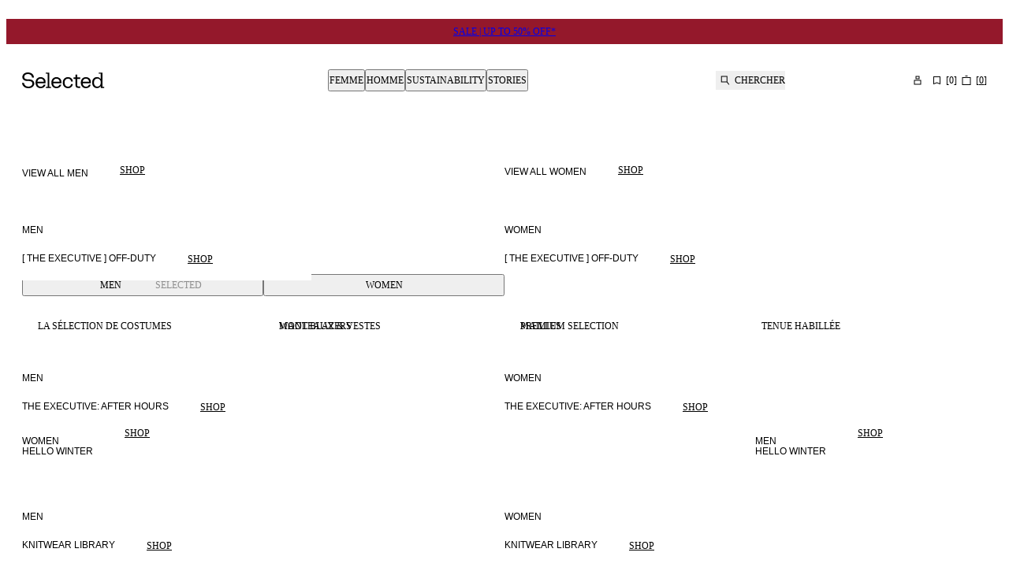

--- FILE ---
content_type: text/html; charset=utf-8
request_url: https://www.selected.com/fr-fr
body_size: 69996
content:
<!DOCTYPE html><html lang="fr-fr"><head><meta charSet="utf-8"/><meta name="viewport" content="width=device-width, initial-scale=1"/><link rel="preload" as="image" imageSrcSet="https://images.eu.ctfassets.net/l09kkbkgaw37/4D3elmIc5N4MsQJRHTw0Sx/b67b0893e854cce9703121252b755ad1/1080x1920__02_.png?q=75&amp;w=400&amp;fm=avif 400w, https://images.eu.ctfassets.net/l09kkbkgaw37/4D3elmIc5N4MsQJRHTw0Sx/b67b0893e854cce9703121252b755ad1/1080x1920__02_.png?q=75&amp;w=640&amp;fm=avif 640w, https://images.eu.ctfassets.net/l09kkbkgaw37/4D3elmIc5N4MsQJRHTw0Sx/b67b0893e854cce9703121252b755ad1/1080x1920__02_.png?q=75&amp;w=768&amp;fm=avif 768w, https://images.eu.ctfassets.net/l09kkbkgaw37/4D3elmIc5N4MsQJRHTw0Sx/b67b0893e854cce9703121252b755ad1/1080x1920__02_.png?q=75&amp;w=1024&amp;fm=avif 1024w, https://images.eu.ctfassets.net/l09kkbkgaw37/4D3elmIc5N4MsQJRHTw0Sx/b67b0893e854cce9703121252b755ad1/1080x1920__02_.png?q=75&amp;w=1367&amp;fm=avif 1367w, https://images.eu.ctfassets.net/l09kkbkgaw37/4D3elmIc5N4MsQJRHTw0Sx/b67b0893e854cce9703121252b755ad1/1080x1920__02_.png?q=75&amp;w=1440&amp;fm=avif 1440w, https://images.eu.ctfassets.net/l09kkbkgaw37/4D3elmIc5N4MsQJRHTw0Sx/b67b0893e854cce9703121252b755ad1/1080x1920__02_.png?q=75&amp;w=1620&amp;fm=avif 1620w, https://images.eu.ctfassets.net/l09kkbkgaw37/4D3elmIc5N4MsQJRHTw0Sx/b67b0893e854cce9703121252b755ad1/1080x1920__02_.png?q=75&amp;w=1730&amp;fm=avif 1730w" imageSizes="(min-width: 1730px) 50vw,
      (min-width: 1367px) 50vw,
      (min-width: 1024px) 50vw, // Use percentage-based vw for medium screens
      (min-width: 768px) 640px,
      100vw" fetchPriority="high"/><link rel="preload" as="image" imageSrcSet="https://images.eu.ctfassets.net/l09kkbkgaw37/6C0LcEhwyXFoOIeI1sSJRD/be168a11b41d71bfc04eed0e050ce3a6/250902_SELECTED_SHOOT_13_05132.jpg?q=75&amp;w=400&amp;fm=avif 400w, https://images.eu.ctfassets.net/l09kkbkgaw37/6C0LcEhwyXFoOIeI1sSJRD/be168a11b41d71bfc04eed0e050ce3a6/250902_SELECTED_SHOOT_13_05132.jpg?q=75&amp;w=640&amp;fm=avif 640w, https://images.eu.ctfassets.net/l09kkbkgaw37/6C0LcEhwyXFoOIeI1sSJRD/be168a11b41d71bfc04eed0e050ce3a6/250902_SELECTED_SHOOT_13_05132.jpg?q=75&amp;w=768&amp;fm=avif 768w, https://images.eu.ctfassets.net/l09kkbkgaw37/6C0LcEhwyXFoOIeI1sSJRD/be168a11b41d71bfc04eed0e050ce3a6/250902_SELECTED_SHOOT_13_05132.jpg?q=75&amp;w=1024&amp;fm=avif 1024w, https://images.eu.ctfassets.net/l09kkbkgaw37/6C0LcEhwyXFoOIeI1sSJRD/be168a11b41d71bfc04eed0e050ce3a6/250902_SELECTED_SHOOT_13_05132.jpg?q=75&amp;w=1367&amp;fm=avif 1367w, https://images.eu.ctfassets.net/l09kkbkgaw37/6C0LcEhwyXFoOIeI1sSJRD/be168a11b41d71bfc04eed0e050ce3a6/250902_SELECTED_SHOOT_13_05132.jpg?q=75&amp;w=1440&amp;fm=avif 1440w, https://images.eu.ctfassets.net/l09kkbkgaw37/6C0LcEhwyXFoOIeI1sSJRD/be168a11b41d71bfc04eed0e050ce3a6/250902_SELECTED_SHOOT_13_05132.jpg?q=75&amp;w=1620&amp;fm=avif 1620w, https://images.eu.ctfassets.net/l09kkbkgaw37/6C0LcEhwyXFoOIeI1sSJRD/be168a11b41d71bfc04eed0e050ce3a6/250902_SELECTED_SHOOT_13_05132.jpg?q=75&amp;w=1730&amp;fm=avif 1730w" imageSizes="(min-width: 1730px) 50vw,
      (min-width: 1367px) 50vw,
      (min-width: 1024px) 50vw, // Use percentage-based vw for medium screens
      (min-width: 768px) 640px,
      100vw" fetchPriority="high"/><link rel="preload" as="image" imageSrcSet="https://images.eu.ctfassets.net/l09kkbkgaw37/g76utTw7Z4bWm002W9Yvn/19e592ef4d06d33ffd148d29061a2e51/250902_SELECTED_SHOOT_17_06573.jpg?q=75&amp;w=400&amp;fm=avif 400w, https://images.eu.ctfassets.net/l09kkbkgaw37/g76utTw7Z4bWm002W9Yvn/19e592ef4d06d33ffd148d29061a2e51/250902_SELECTED_SHOOT_17_06573.jpg?q=75&amp;w=640&amp;fm=avif 640w, https://images.eu.ctfassets.net/l09kkbkgaw37/g76utTw7Z4bWm002W9Yvn/19e592ef4d06d33ffd148d29061a2e51/250902_SELECTED_SHOOT_17_06573.jpg?q=75&amp;w=768&amp;fm=avif 768w, https://images.eu.ctfassets.net/l09kkbkgaw37/g76utTw7Z4bWm002W9Yvn/19e592ef4d06d33ffd148d29061a2e51/250902_SELECTED_SHOOT_17_06573.jpg?q=75&amp;w=1024&amp;fm=avif 1024w, https://images.eu.ctfassets.net/l09kkbkgaw37/g76utTw7Z4bWm002W9Yvn/19e592ef4d06d33ffd148d29061a2e51/250902_SELECTED_SHOOT_17_06573.jpg?q=75&amp;w=1367&amp;fm=avif 1367w, https://images.eu.ctfassets.net/l09kkbkgaw37/g76utTw7Z4bWm002W9Yvn/19e592ef4d06d33ffd148d29061a2e51/250902_SELECTED_SHOOT_17_06573.jpg?q=75&amp;w=1440&amp;fm=avif 1440w, https://images.eu.ctfassets.net/l09kkbkgaw37/g76utTw7Z4bWm002W9Yvn/19e592ef4d06d33ffd148d29061a2e51/250902_SELECTED_SHOOT_17_06573.jpg?q=75&amp;w=1620&amp;fm=avif 1620w, https://images.eu.ctfassets.net/l09kkbkgaw37/g76utTw7Z4bWm002W9Yvn/19e592ef4d06d33ffd148d29061a2e51/250902_SELECTED_SHOOT_17_06573.jpg?q=75&amp;w=1730&amp;fm=avif 1730w" imageSizes="(min-width: 1730px) 50vw,
      (min-width: 1367px) 50vw,
      (min-width: 1024px) 50vw, // Use percentage-based vw for medium screens
      (min-width: 768px) 640px,
      100vw" fetchPriority="high"/><link rel="stylesheet" href="/_next/static/css/b765ee564d829594.css?dpl=dpl_7j9tq2VNdhD22Ku6xqNwM1hwA7zQ" data-precedence="next"/><link rel="stylesheet" href="/_next/static/css/5fb311d16281287c.css?dpl=dpl_7j9tq2VNdhD22Ku6xqNwM1hwA7zQ" data-precedence="next"/><link rel="stylesheet" href="/_next/static/css/cc92b4bc8ced8299.css?dpl=dpl_7j9tq2VNdhD22Ku6xqNwM1hwA7zQ" data-precedence="next"/><link rel="stylesheet" href="/_next/static/css/c71222af50aa86cf.css?dpl=dpl_7j9tq2VNdhD22Ku6xqNwM1hwA7zQ" data-precedence="next"/><link rel="stylesheet" href="/_next/static/css/bae65b81bc382024.css?dpl=dpl_7j9tq2VNdhD22Ku6xqNwM1hwA7zQ" data-precedence="next"/><link rel="stylesheet" href="/_next/static/css/22bff8e44a661f36.css?dpl=dpl_7j9tq2VNdhD22Ku6xqNwM1hwA7zQ" data-precedence="next"/><link rel="stylesheet" href="/_next/static/css/9cfff43f8963a094.css?dpl=dpl_7j9tq2VNdhD22Ku6xqNwM1hwA7zQ" data-precedence="next"/><link rel="stylesheet" href="/_next/static/css/d7e2bac452c2586f.css?dpl=dpl_7j9tq2VNdhD22Ku6xqNwM1hwA7zQ" data-precedence="next"/><link rel="stylesheet" href="/_next/static/css/e9a70e03740bd7ec.css?dpl=dpl_7j9tq2VNdhD22Ku6xqNwM1hwA7zQ" data-precedence="next"/><link rel="stylesheet" href="/_next/static/css/7d14deff0ca3b81a.css?dpl=dpl_7j9tq2VNdhD22Ku6xqNwM1hwA7zQ" data-precedence="next"/><link rel="stylesheet" href="/_next/static/css/fdc1d4e31517cc45.css?dpl=dpl_7j9tq2VNdhD22Ku6xqNwM1hwA7zQ" data-precedence="next"/><link rel="stylesheet" href="/_next/static/css/b765ee564d829594.css" as="style" data-precedence="dynamic"/><link rel="stylesheet" href="/_next/static/css/9cfff43f8963a094.css" as="style" data-precedence="dynamic"/><link rel="stylesheet" href="/_next/static/css/bae65b81bc382024.css" as="style" data-precedence="dynamic"/><link rel="stylesheet" href="/_next/static/css/5fb311d16281287c.css" as="style" data-precedence="dynamic"/><link rel="preload" as="script" fetchPriority="low" href="/_next/static/chunks/webpack-310b7eef6cd7c641.js?dpl=dpl_7j9tq2VNdhD22Ku6xqNwM1hwA7zQ"/><script src="/_next/static/chunks/9cbe301b-2f38169f436a28f3.js?dpl=dpl_7j9tq2VNdhD22Ku6xqNwM1hwA7zQ" async=""></script><script src="/_next/static/chunks/9338-9c1e42f540d8a8e8.js?dpl=dpl_7j9tq2VNdhD22Ku6xqNwM1hwA7zQ" async=""></script><script src="/_next/static/chunks/main-app-5c4ac12126605e75.js?dpl=dpl_7j9tq2VNdhD22Ku6xqNwM1hwA7zQ" async=""></script><script src="/_next/static/chunks/app/global-error-098f893f4dc9bd6f.js?dpl=dpl_7j9tq2VNdhD22Ku6xqNwM1hwA7zQ" async=""></script><script src="/_next/static/chunks/78f8ffef-67304cc456b2af2f.js?dpl=dpl_7j9tq2VNdhD22Ku6xqNwM1hwA7zQ" async=""></script><script src="/_next/static/chunks/2074-f3c5181712af98c3.js?dpl=dpl_7j9tq2VNdhD22Ku6xqNwM1hwA7zQ" async=""></script><script src="/_next/static/chunks/3681-2afeed57d03cfa0c.js?dpl=dpl_7j9tq2VNdhD22Ku6xqNwM1hwA7zQ" async=""></script><script src="/_next/static/chunks/1142-45be56e3d82e7bb5.js?dpl=dpl_7j9tq2VNdhD22Ku6xqNwM1hwA7zQ" async=""></script><script src="/_next/static/chunks/8972-f6db5fc6e04ec991.js?dpl=dpl_7j9tq2VNdhD22Ku6xqNwM1hwA7zQ" async=""></script><script src="/_next/static/chunks/5418-cbcc3e0aba75d973.js?dpl=dpl_7j9tq2VNdhD22Ku6xqNwM1hwA7zQ" async=""></script><script src="/_next/static/chunks/9686-2463c9278b818822.js?dpl=dpl_7j9tq2VNdhD22Ku6xqNwM1hwA7zQ" async=""></script><script src="/_next/static/chunks/1362-6b1cfc0b027dd71f.js?dpl=dpl_7j9tq2VNdhD22Ku6xqNwM1hwA7zQ" async=""></script><script src="/_next/static/chunks/5770-de35f0a503eb3bb5.js?dpl=dpl_7j9tq2VNdhD22Ku6xqNwM1hwA7zQ" async=""></script><script src="/_next/static/chunks/7770-4ac5b550592b6352.js?dpl=dpl_7j9tq2VNdhD22Ku6xqNwM1hwA7zQ" async=""></script><script src="/_next/static/chunks/5322-6b09d3bd157ed9c2.js?dpl=dpl_7j9tq2VNdhD22Ku6xqNwM1hwA7zQ" async=""></script><script src="/_next/static/chunks/4569-047df026751787ad.js?dpl=dpl_7j9tq2VNdhD22Ku6xqNwM1hwA7zQ" async=""></script><script src="/_next/static/chunks/5227-863468a0aada0374.js?dpl=dpl_7j9tq2VNdhD22Ku6xqNwM1hwA7zQ" async=""></script><script src="/_next/static/chunks/app/%5Blocale%5D/(auth)/layout-c4cd73e7b04a44de.js?dpl=dpl_7j9tq2VNdhD22Ku6xqNwM1hwA7zQ" async=""></script><script src="/_next/static/chunks/8508-69b0bc6c29b95370.js?dpl=dpl_7j9tq2VNdhD22Ku6xqNwM1hwA7zQ" async=""></script><script src="/_next/static/chunks/app/%5Blocale%5D/(shop)/error-9611ab018f46268f.js?dpl=dpl_7j9tq2VNdhD22Ku6xqNwM1hwA7zQ" async=""></script><script src="/_next/static/chunks/8328-a4ee0eb42fc562f0.js?dpl=dpl_7j9tq2VNdhD22Ku6xqNwM1hwA7zQ" async=""></script><script src="/_next/static/chunks/1026-32fb645f00b8138f.js?dpl=dpl_7j9tq2VNdhD22Ku6xqNwM1hwA7zQ" async=""></script><script src="/_next/static/chunks/8744-776434c0f09f358f.js?dpl=dpl_7j9tq2VNdhD22Ku6xqNwM1hwA7zQ" async=""></script><script src="/_next/static/chunks/814-0738beaf450afe4d.js?dpl=dpl_7j9tq2VNdhD22Ku6xqNwM1hwA7zQ" async=""></script><script src="/_next/static/chunks/6521-6ce05577acbb6c2c.js?dpl=dpl_7j9tq2VNdhD22Ku6xqNwM1hwA7zQ" async=""></script><script src="/_next/static/chunks/app/%5Blocale%5D/(shop)/%5B%5B...slug%5D%5D/page-96bc9a10d43482f4.js?dpl=dpl_7j9tq2VNdhD22Ku6xqNwM1hwA7zQ" async=""></script><script src="/_next/static/chunks/app/%5Blocale%5D/layout-bc116c9e2544ee93.js?dpl=dpl_7j9tq2VNdhD22Ku6xqNwM1hwA7zQ" async=""></script><link rel="preload" href="https://policy.app.cookieinformation.com/uc.js" as="script"/><link rel="preload" href="https://cdn.impactcommerce.io/script/d363d0e9fbed281b804e05d8cf1fa169.js" as="script"/><link rel="icon" type="image/svg+xml" href="/assets/favicon/favicon.svg"/><link rel="icon" type="image/png" href="/assets/favicon/favicon-96x96.png" sizes="96x96"/><link rel="apple-touch-icon" sizes="180x180" href="/assets/favicon/apple-touch-icon.png"/><link rel="manifest" href="/assets/favicon/site.webmanifest"/><link rel="shortcut icon" href="/assets/favicon/favicon.ico"/><link rel="preload" href="/assets/fonts/suisseIntl/SuisseIntl-Regular.woff2" as="font" type="font/woff2" crossorigin="anonymous"/><meta name="color-scheme" content="light"/><title>Selected® | Mode homme et femme | Boutique en ligne officielle</title><meta name="description" content="La boutique en ligne officielle de Selected vous propose les incontournables de la mode homme et femme de cette saison. Nouveautés chaque semaine ✓ Retour sous 100 jours ✓ Boutique en ligne ✓"/><meta name="robots" content="index, follow"/><link rel="canonical" href="https://www.selected.com/fr-fr"/><link rel="alternate" hrefLang="en-gb" href="https://www.selected.com/"/><link rel="alternate" hrefLang="da-dk" href="https://www.selected.com/da-dk"/><link rel="alternate" hrefLang="de-at" href="https://www.selected.com/de-at"/><link rel="alternate" hrefLang="de-ch" href="https://www.selected.com/de-ch"/><link rel="alternate" hrefLang="de-de" href="https://www.selected.com/de-de"/><link rel="alternate" hrefLang="en-at" href="https://www.selected.com/en-at"/><link rel="alternate" hrefLang="en-be" href="https://www.selected.com/en-be"/><link rel="alternate" hrefLang="en-ch" href="https://www.selected.com/en-ch"/><link rel="alternate" hrefLang="en-de" href="https://www.selected.com/en-de"/><link rel="alternate" hrefLang="en-dk" href="https://www.selected.com/en-dk"/><link rel="alternate" hrefLang="en-fi" href="https://www.selected.com/en-fi"/><link rel="alternate" hrefLang="en-ie" href="https://www.selected.com/en-ie"/><link rel="alternate" hrefLang="en-no" href="https://www.selected.com/en-no"/><link rel="alternate" hrefLang="en-pl" href="https://www.selected.com/en-pl"/><link rel="alternate" hrefLang="en-se" href="https://www.selected.com/en-se"/><link rel="alternate" hrefLang="en-es" href="https://www.selected.com/en-es"/><link rel="alternate" hrefLang="en-fr" href="https://www.selected.com/en-fr"/><link rel="alternate" hrefLang="es-es" href="https://www.selected.com/es-es"/><link rel="alternate" hrefLang="en-nl" href="https://www.selected.com/en-nl"/><link rel="alternate" hrefLang="fi-fi" href="https://www.selected.com/fi-fi"/><link rel="alternate" hrefLang="fr-be" href="https://www.selected.com/fr-be"/><link rel="alternate" hrefLang="fr-ch" href="https://www.selected.com/fr-ch"/><link rel="alternate" hrefLang="fr-fr" href="https://www.selected.com/fr-fr"/><link rel="alternate" hrefLang="it-it" href="https://www.selected.com/it-it"/><link rel="alternate" hrefLang="nl-be" href="https://www.selected.com/nl-be"/><link rel="alternate" hrefLang="nl-nl" href="https://www.selected.com/nl-nl"/><link rel="alternate" hrefLang="no-no" href="https://www.selected.com/no-no"/><link rel="alternate" hrefLang="pl-pl" href="https://www.selected.com/pl-pl"/><link rel="alternate" hrefLang="sv-se" href="https://www.selected.com/sv-se"/><link rel="alternate" hrefLang="en-it" href="https://www.selected.com/en-it"/><link rel="alternate" hrefLang="el-gr" href="https://www.selected.com/en-gr"/><link rel="alternate" hrefLang="en-ee" href="https://www.selected.com/en-ee"/><link rel="alternate" hrefLang="en-si" href="https://www.selected.com/en-si"/><link rel="alternate" hrefLang="en-pt" href="https://www.selected.com/en-pt"/><link rel="alternate" hrefLang="en-lt" href="https://www.selected.com/en-lt"/><link rel="alternate" hrefLang="x-default" href="https://www.selected.com/"/><meta property="og:title" content="Selected® | Mode homme et femme | Boutique en ligne officielle"/><meta property="og:description" content="La boutique en ligne officielle de Selected vous propose les incontournables de la mode homme et femme de cette saison. Nouveautés chaque semaine ✓ Retour sous 100 jours ✓ Boutique en ligne ✓"/><meta property="og:url" content="https://www.selected.com/fr-fr"/><meta property="og:locale" content="fr_FR"/><meta property="og:type" content="website"/><meta name="twitter:card" content="summary"/><meta name="twitter:title" content="Selected® | Mode homme et femme | Boutique en ligne officielle"/><meta name="twitter:description" content="La boutique en ligne officielle de Selected vous propose les incontournables de la mode homme et femme de cette saison. Nouveautés chaque semaine ✓ Retour sous 100 jours ✓ Boutique en ligne ✓"/><style>
          @font-face
          {
            font-family: SuisseIntl;
            src: url(/assets/fonts/suisseIntl/SuisseIntl-Regular.woff2) format(woff2);
            font-weight: 400;
            font-style: normal;
            font-display: swap;
          }
          @font-face
          {
            font-family: SuisseIntl;
            src: url(/assets/fonts/suisseIntl/SuisseIntl-Bold.woff2) format(woff2);
            font-weight: 700;
            font-style: normal;
            font-display: swap;
          }
          @font-face
          {
            font-family: SuisseIntlMono;
            src: url(/assets/fonts/suisseIntl/SuisseIntlMono-Regular.woff2) format(woff2);
            font-weight: 400;
            font-style: normal;
            font-display: swap;
          }
          :root
          {
            --fontfamily-primary: SuisseIntl, sans-serif;
            --fontfamily-secondary: SuisseIntl, serif;
            --fontfamily-tertiary: SuisseIntlMono, monospace;
          }
        </style><script src="/_next/static/chunks/polyfills-42372ed130431b0a.js?dpl=dpl_7j9tq2VNdhD22Ku6xqNwM1hwA7zQ" noModule=""></script></head><body class="light-SELECTED themed-variables_helpers__SYXb0 Surface_surface__Zt6qd SELECTED Surface_background--base__ePjRa" data-website-url="https://www.selected.com"><div><noscript><iframe src="https://www.googletagmanager.com/ns.html?id=GTM-TRGWC55J" height="0" width="0" style="display: none; visibility: hidden"></iframe></noscript></div><div class="NotificationsContainer_notificationsContainer__TrlEG"><div class="Container_gutter__mtUNJ Container_maxWidth__s_f3V"><ul class="NotificationsContainer_notificationsList__H3Mzm"></ul></div></div><div class="Standard_wrapper__72_XL"><header class="Standard_header__Ew7zk"><div class="light-inverse-SELECTED themed-variables_helpers__SYXb0 Surface_surface__Zt6qd Surface_background--inverse__dO4fu" style="background-color:#94182b"><div class="Container_gutter__mtUNJ Container_maxWidth__s_f3V"><div class="N10Meta_uspWrapper__d68lj Text_variant--label-small__752bO Text_text__OhQV5"><a class="N10Meta_usp___oXHr N10Meta_firstRenderedItem__SEamc" href="/fr-fr/unisex-sale"><span>SALE | UP TO 50% OFF*</span></a></div></div></div><div class="Standard_sticky__1yqHa"><div class="N21MainMenu_mainNavigation__givO9"><div class="N21MainMenu_content___FVyT Container_gutter__mtUNJ Container_maxWidth__s_f3V"><a class="N21MainMenu_logo__JAdAL" href="/fr-fr"><svg viewBox="0 0 105 20" fill="none" xmlns="http://www.w3.org/2000/svg" title="Logo" rotation="0deg" aria-label="Logo" style="width:105px;height:20px;--icon-size:1em" class="Icon_svg__7Bxot Icon_rotation-0deg__LPCq3 Icon_defaultIcon__lWYM4"><path fill-rule="evenodd" clip-rule="evenodd" d="M7.70416 8.74017H8.65357L8.65558 8.74219C12.812 8.74219 15.499 10.8466 15.499 14.106C15.499 15.5896 14.8015 17.055 13.586 18.1294C12.6205 18.9821 10.8688 20 8.01257 20C3.61225 20 0.393138 17.3876 0.00208789 13.586C-0.0200851 13.3844 0.137141 13.207 0.340729 13.207H2.10449C2.27582 13.207 2.41894 13.332 2.44111 13.5013C2.77572 16.1762 5.00914 18.0085 8.01257 18.0085C10.4597 18.0085 13.062 16.6398 13.062 14.104C13.062 11.7759 11.4595 10.7841 7.70416 10.7841H6.39193C2.8241 10.7841 0.330651 8.65148 0.330651 5.83955C0.330651 3.02762 2.55802 0 7.4522 0C11.7074 0 14.5838 2.33219 15.0817 6.12578C15.1079 6.32937 14.9487 6.5128 14.7431 6.5128H12.9874C12.8201 6.5128 12.677 6.38984 12.6528 6.22455C12.2778 3.5638 10.3427 1.98952 7.4522 1.98952C4.56165 1.98952 2.76564 3.46503 2.76564 5.83955C2.76564 7.92784 4.15045 8.74017 7.70416 8.74017ZM34.8055 18.333H36.5451H36.5491C36.6721 18.333 36.7729 18.4338 36.7729 18.5567V19.4316C36.7729 19.5545 36.6721 19.6553 36.5491 19.6553H30.4314C30.3085 19.6553 30.2077 19.5545 30.2077 19.4316V18.5567C30.2077 18.4338 30.3085 18.333 30.4314 18.333H32.171C32.2939 18.333 32.3947 18.2322 32.3947 18.1092V1.97942C32.3947 1.73149 32.1932 1.52992 31.9452 1.52992H30.1129C29.99 1.52992 29.8892 1.42913 29.8892 1.30617V0.431349C29.8892 0.30839 29.99 0.207604 30.1129 0.207604H33.1224H34.358C34.481 0.207604 34.5818 0.30839 34.5818 0.431349V18.1092C34.5818 18.2322 34.6826 18.333 34.8055 18.333ZM17.0793 12.9712C17.0793 8.57084 19.7542 5.94435 23.5961 5.94435C27.1942 5.94435 29.8449 8.52044 29.8449 11.9492V13.4751C29.8449 13.598 29.7441 13.6988 29.6211 13.6988H19.3893C19.6574 16.4463 21.3103 18.0992 23.5961 18.0992C25.3377 18.0992 26.7387 17.1437 27.3111 15.6924C27.3454 15.6057 27.428 15.5473 27.5208 15.5473H29.4377C29.5869 15.5473 29.6937 15.6904 29.6534 15.8355C28.9842 18.2644 26.6621 19.998 23.5961 19.998C19.7058 19.998 17.0793 17.3715 17.0793 12.9712ZM19.4135 11.7557H27.3756C27.5147 11.7557 27.6175 11.6307 27.5973 11.4936C27.2688 9.34689 25.7691 7.84115 23.5961 7.84115C21.2619 7.84115 19.6816 9.5666 19.4135 11.7557ZM103.999 18.333H102.483C102.236 18.333 102.034 18.1314 102.034 17.8835V0.431349C102.034 0.30839 101.933 0.207604 101.81 0.207604H100.575H97.5651C97.4421 0.207604 97.3413 0.30839 97.3413 0.431349V1.30617C97.3413 1.42913 97.4421 1.52992 97.5651 1.52992H99.3974C99.6453 1.52992 99.8469 1.73149 99.8469 1.97942V4.4769V7.1558V7.49847V8.66356C98.8995 6.9119 97.1962 5.84356 95.0333 5.84356C91.7013 5.84356 88.8813 8.29872 88.8813 12.7978C88.8813 17.2969 91.7013 19.8972 95.0333 19.8972C97.1982 19.8972 98.8995 18.8268 99.8469 17.0772V19.4356C99.8469 19.5585 99.9477 19.6593 100.071 19.6593H103.999C104.122 19.6593 104.223 19.5585 104.223 19.4356V18.5608C104.223 18.4378 104.122 18.337 103.999 18.337V18.333ZM95.5433 17.9984C92.9652 18.0226 91.1672 15.9081 91.1672 12.7958C91.1672 9.68352 92.9672 7.71416 95.5433 7.73834C97.9702 7.76052 99.6352 9.56257 99.8469 12.1911V13.3743C99.6352 16.1117 97.9702 17.9762 95.5433 17.9984ZM62.1186 11.1893C61.8948 9.37914 60.5463 7.84115 58.2484 7.84115V7.84316C55.5494 7.84316 53.8965 9.95765 53.8965 12.949C53.8965 16.1096 55.7933 18.1032 58.2484 18.1032C60.51 18.1032 61.8102 16.4483 62.1065 15.005C62.1287 14.8982 62.2194 14.8196 62.3282 14.8196H64.1625C64.3036 14.8196 64.4064 14.9486 64.3822 15.0877C63.9166 17.7 61.8001 19.998 58.2484 19.998C54.2855 19.998 51.6106 17.0812 51.6106 12.947C51.6106 8.81272 54.09 5.94435 58.2484 5.94435C61.9352 5.94435 64.0154 8.26445 64.3964 11.1409C64.4145 11.2739 64.3077 11.3908 64.1726 11.3908H62.3423C62.2274 11.3908 62.1327 11.3042 62.1186 11.1893ZM73.5377 6.28505H69.8953V2.86235C69.8953 2.73939 69.7945 2.6386 69.6715 2.6386H68.0005C67.8775 2.6386 67.7767 2.73939 67.7767 2.86235V5.83554C67.7767 6.08347 67.5752 6.28505 67.3272 6.28505H65.5695C65.4466 6.28505 65.3458 6.38583 65.3458 6.50879V7.95608C65.3458 8.07904 65.4466 8.17983 65.5695 8.17983H67.7767V16.0815C67.7767 18.4882 68.9922 19.6553 71.3264 19.6553H73.5377C73.6606 19.6553 73.7614 19.5545 73.7614 19.4316V17.9843C73.7614 17.8613 73.6606 17.7606 73.5377 17.7606H71.5018C70.4798 17.7606 69.8973 17.0792 69.8973 15.8879V8.17983H73.5397C73.6626 8.17983 73.7634 8.07904 73.7634 7.95608V6.50879C73.7634 6.38583 73.6626 6.28505 73.5397 6.28505H73.5377ZM37.1297 12.9712C37.1297 8.57084 39.8045 5.94435 43.6465 5.94435C47.2446 5.94435 49.8952 8.52044 49.8952 11.9492V13.4751C49.8952 13.598 49.7945 13.6988 49.6715 13.6988H39.4397C39.7078 16.4463 41.3607 18.0992 43.6465 18.0992C45.3881 18.0992 46.789 17.1437 47.3615 15.6924C47.3957 15.6057 47.4784 15.5473 47.5711 15.5473H49.4881C49.6372 15.5473 49.7441 15.6904 49.7038 15.8355C49.0345 18.2644 46.7124 19.998 43.6465 19.998C39.7562 19.998 37.1297 17.3715 37.1297 12.9712ZM39.4659 11.7557H47.428H47.43C47.5691 11.7557 47.6719 11.6307 47.6517 11.4936C47.3212 9.34689 45.8215 7.84115 43.6485 7.84115C41.3143 7.84115 39.734 9.5666 39.4659 11.7557ZM81.0523 5.94435C77.2103 5.94435 74.5355 8.57084 74.5355 12.9712C74.5355 17.3715 77.162 19.998 81.0523 19.998C84.1182 19.998 86.4403 18.2644 87.1096 15.8355C87.1499 15.6904 87.043 15.5473 86.8939 15.5473H84.9769C84.8842 15.5473 84.8016 15.6057 84.7673 15.6924C84.1948 17.1437 82.7939 18.0992 81.0523 18.0992C78.7665 18.0992 77.1136 16.4463 76.8455 13.6988H87.0773C87.2003 13.6988 87.301 13.598 87.301 13.4751V11.9492C87.301 8.52044 84.6504 5.94435 81.0523 5.94435ZM84.8318 11.7557H76.8697C77.1378 9.5666 78.7181 7.84115 81.0523 7.84115C83.2253 7.84115 84.725 9.34689 85.0535 11.4936C85.0737 11.6307 84.9709 11.7557 84.8318 11.7557Z" fill="black"></path></svg></a><nav aria-label="Primaire" class="N30MegaMenu_navigation__mmUXq"><ul class="N30MegaMenu_navigationList__Q7w03"><li><button type="button" aria-expanded="false" aria-controls=":R54ptm6kva:entry0" class="MegaMenuItem_navigationItem__w4_1h">Femme</button><div class="light-SELECTED themed-variables_helpers__SYXb0 Surface_surface__Zt6qd Surface_background--base__ePjRa N30MegaMenu_dropDown__SYNNr" id=":R54ptm6kva:entry0"><div class="N30MegaMenu_dropDownContent__uC_Sj Container_gutter__mtUNJ Container_maxWidth__s_f3V"><div style="grid-area:mainLink"><a class="InlineLink_link__iuV0o InlineLink_stroke-style--hover__Lc2wu Text_variant--label-large__aObtX Text_text__OhQV5 undefined Text_bold__uBE4P" href="/fr-fr/catalogue/femme">Femme</a></div><div class="N30MegaMenu_linkGroups___j9W6" style="grid-area:linkGroups"><div class="LinkGroup_linkGroup__EG6uS Text_variant--label-small__752bO Text_text__OhQV5"><a class="InlineLink_link__iuV0o InlineLink_stroke-style--hover__Lc2wu Text_variant--label-small__752bO Text_text__OhQV5 undefined Text_bold__uBE4P" href="/fr-fr/catalogue/femme/vetements">Vêtements</a><ul class="LinkGroup_childLinks__kHQyU"><li><a class="InlineLink_link__iuV0o InlineLink_stroke-style--hover__Lc2wu Text_variant--label-small__752bO Text_text__OhQV5 undefined" href="/fr-fr/catalogue/femme/tricots">Maille</a></li><li><a class="InlineLink_link__iuV0o InlineLink_stroke-style--hover__Lc2wu Text_variant--label-small__752bO Text_text__OhQV5 undefined" href="/fr-fr/catalogue/femme/manteaux-vestes">Vêtements d’extérieur</a></li><li><a class="InlineLink_link__iuV0o InlineLink_stroke-style--hover__Lc2wu Text_variant--label-small__752bO Text_text__OhQV5 undefined" href="/fr-fr/catalogue/femme/robes">Robes</a></li><li><a class="InlineLink_link__iuV0o InlineLink_stroke-style--hover__Lc2wu Text_variant--label-small__752bO Text_text__OhQV5 undefined" href="/fr-fr/catalogue/femme/tops-et-blouses">Hauts et chemisiers</a></li><li><a class="InlineLink_link__iuV0o InlineLink_stroke-style--hover__Lc2wu Text_variant--label-small__752bO Text_text__OhQV5 undefined" href="/fr-fr/catalogue/femme/pantalons">Pantalons</a></li><li><a class="InlineLink_link__iuV0o InlineLink_stroke-style--hover__Lc2wu Text_variant--label-small__752bO Text_text__OhQV5 undefined" href="/fr-fr/catalogue/femme/jeans">Jeans</a></li><li><a class="InlineLink_link__iuV0o InlineLink_stroke-style--hover__Lc2wu Text_variant--label-small__752bO Text_text__OhQV5 undefined" href="/fr-fr/catalogue/femme/costumes-et-blazers">Costumes et blazers</a></li><li><a class="InlineLink_link__iuV0o InlineLink_stroke-style--hover__Lc2wu Text_variant--label-small__752bO Text_text__OhQV5 undefined" href="/fr-fr/catalogue/femme/chemises">Chemises</a></li><li><a class="InlineLink_link__iuV0o InlineLink_stroke-style--hover__Lc2wu Text_variant--label-small__752bO Text_text__OhQV5 undefined" href="/fr-fr/catalogue/femme/t-shirts">T-SHIRTS</a></li><li><a class="InlineLink_link__iuV0o InlineLink_stroke-style--hover__Lc2wu Text_variant--label-small__752bO Text_text__OhQV5 undefined" href="/fr-fr/catalogue/femme/jupes">Jupes</a></li><li><a class="InlineLink_link__iuV0o InlineLink_stroke-style--hover__Lc2wu Text_variant--label-small__752bO Text_text__OhQV5 undefined" href="/fr-fr/catalogue/femme/shorts">SHORTS</a></li><li><a class="InlineLink_link__iuV0o InlineLink_stroke-style--hover__Lc2wu Text_variant--label-small__752bO Text_text__OhQV5 undefined" href="/fr-fr/catalogue/femme/sweats-a-capuche-et-sweat-shirts">Sweats à capuche et sweat-shirts</a></li></ul></div><div class="LinkGroup_linkGroup__EG6uS Text_variant--label-small__752bO Text_text__OhQV5"><a class="InlineLink_link__iuV0o InlineLink_stroke-style--hover__Lc2wu Text_variant--label-small__752bO Text_text__OhQV5 undefined Text_bold__uBE4P" href="/fr-fr/catalogue/femme/chaussures">Chaussures</a><ul class="LinkGroup_childLinks__kHQyU"><li><a class="InlineLink_link__iuV0o InlineLink_stroke-style--hover__Lc2wu Text_variant--label-small__752bO Text_text__OhQV5 undefined" href="/fr-fr/catalogue/femme/chaussures/bottes">Bottes</a></li><li><a class="InlineLink_link__iuV0o InlineLink_stroke-style--hover__Lc2wu Text_variant--label-small__752bO Text_text__OhQV5 undefined" href="/fr-fr/catalogue/femme/chaussures/mocassins">Mocassins</a></li><li><a class="InlineLink_link__iuV0o InlineLink_stroke-style--hover__Lc2wu Text_variant--label-small__752bO Text_text__OhQV5 undefined" href="/fr-fr/catalogue/femme/chaussures/baskets">Baskets</a></li><li><a class="InlineLink_link__iuV0o InlineLink_stroke-style--hover__Lc2wu Text_variant--label-small__752bO Text_text__OhQV5 undefined" href="/fr-fr/catalogue/femme/chaussures/chaussures-plates">Ballerines</a></li><li><a class="InlineLink_link__iuV0o InlineLink_stroke-style--hover__Lc2wu Text_variant--label-small__752bO Text_text__OhQV5 undefined" href="/fr-fr/catalogue/femme/chaussures/chaussures-a-talon">Chaussures à talon</a></li><li><a class="InlineLink_link__iuV0o InlineLink_stroke-style--hover__Lc2wu Text_variant--label-small__752bO Text_text__OhQV5 undefined" href="/fr-fr/catalogue/femme/chaussures/sandales">Sandales</a></li></ul></div><div class="LinkGroup_linkGroup__EG6uS Text_variant--label-small__752bO Text_text__OhQV5"><a class="InlineLink_link__iuV0o InlineLink_stroke-style--hover__Lc2wu Text_variant--label-small__752bO Text_text__OhQV5 undefined Text_bold__uBE4P" href="/fr-fr/catalogue/femme/accessoires">Accessoires</a><ul class="LinkGroup_childLinks__kHQyU"><li><a class="InlineLink_link__iuV0o InlineLink_stroke-style--hover__Lc2wu Text_variant--label-small__752bO Text_text__OhQV5 undefined" href="/fr-fr/catalogue/femme/accessoires/sacs-a-main">Bags</a></li><li><a class="InlineLink_link__iuV0o InlineLink_stroke-style--hover__Lc2wu Text_variant--label-small__752bO Text_text__OhQV5 undefined" href="/fr-fr/catalogue/femme/accessoires/echarpes">Écharpes</a></li><li><a class="InlineLink_link__iuV0o InlineLink_stroke-style--hover__Lc2wu Text_variant--label-small__752bO Text_text__OhQV5 undefined" href="/fr-fr/catalogue/femme/accessoires/belts">Ceintures</a></li><li><a class="InlineLink_link__iuV0o InlineLink_stroke-style--hover__Lc2wu Text_variant--label-small__752bO Text_text__OhQV5 undefined" href="/fr-fr/catalogue/femme/accessoires/vetements-de-tete">Couvre-chefs</a></li><li><a class="InlineLink_link__iuV0o InlineLink_stroke-style--hover__Lc2wu Text_variant--label-small__752bO Text_text__OhQV5 undefined" href="/fr-fr/catalogue/femme/accessoires/lunettes-de-soleil">Lunettes de soleil</a></li><li><a class="InlineLink_link__iuV0o InlineLink_stroke-style--hover__Lc2wu Text_variant--label-small__752bO Text_text__OhQV5 undefined" href="/fr-fr/catalogue/femme/chaussettes-et-collants">Chaussettes et collants</a></li></ul></div><div class="LinkGroup_linkGroup__EG6uS Text_variant--label-small__752bO Text_text__OhQV5"><a class="InlineLink_link__iuV0o InlineLink_stroke-style--hover__Lc2wu Text_variant--label-small__752bO Text_text__OhQV5 undefined Text_bold__uBE4P" href="/fr-fr">Edits</a><ul class="LinkGroup_childLinks__kHQyU"><li><a class="InlineLink_link__iuV0o InlineLink_stroke-style--hover__Lc2wu Text_variant--label-small__752bO Text_text__OhQV5 undefined" href="/fr-fr/catalogue/femme/hello-winter">HELLO WINTER</a></li></ul></div></div><ul class="N30MegaMenu_promotedLinks__zS6fu Text_variant--label-small__752bO Text_text__OhQV5 Text_medium__Wsq0F" style="grid-area:promotedLinks"><li><a class="InlineLink_link__iuV0o InlineLink_stroke-style--hover__Lc2wu Text_text__OhQV5 undefined Text_medium__Wsq0F" href="/fr-fr/catalogue/femme/nouveautes">Nouveautés</a></li><li><a class="InlineLink_link__iuV0o InlineLink_stroke-style--hover__Lc2wu Text_text__OhQV5 undefined Text_medium__Wsq0F" href="/fr-fr/catalogue/femme/selection-premium">Premium Selection</a></li><li><a class="InlineLink_link__iuV0o InlineLink_stroke-style--hover__Lc2wu Text_text__OhQV5 undefined Text_medium__Wsq0F" href="/fr-fr/catalogue/femme/d-essentiels">Essentials</a></li><li><a class="InlineLink_link__iuV0o InlineLink_stroke-style--hover__Lc2wu Text_text__OhQV5 undefined Text_medium__Wsq0F" href="/fr-fr/catalogue/femme/soldes">Promo</a></li></ul></div></div></li><li><button type="button" aria-expanded="false" aria-controls=":R54ptm6kva:entry1" class="MegaMenuItem_navigationItem__w4_1h">Homme</button><div class="light-SELECTED themed-variables_helpers__SYXb0 Surface_surface__Zt6qd Surface_background--base__ePjRa N30MegaMenu_dropDown__SYNNr" id=":R54ptm6kva:entry1"><div class="N30MegaMenu_dropDownContent__uC_Sj Container_gutter__mtUNJ Container_maxWidth__s_f3V"><div style="grid-area:mainLink"><a class="InlineLink_link__iuV0o InlineLink_stroke-style--hover__Lc2wu Text_variant--label-large__aObtX Text_text__OhQV5 undefined Text_bold__uBE4P" href="/fr-fr/catalogue/homme">Homme</a></div><div class="N30MegaMenu_linkGroups___j9W6" style="grid-area:linkGroups"><div class="LinkGroup_linkGroup__EG6uS Text_variant--label-small__752bO Text_text__OhQV5"><a class="InlineLink_link__iuV0o InlineLink_stroke-style--hover__Lc2wu Text_variant--label-small__752bO Text_text__OhQV5 undefined Text_bold__uBE4P" href="/fr-fr/catalogue/homme/vetements">Vêtements</a><ul class="LinkGroup_childLinks__kHQyU"><li><a class="InlineLink_link__iuV0o InlineLink_stroke-style--hover__Lc2wu Text_variant--label-small__752bO Text_text__OhQV5 undefined" href="/fr-fr/catalogue/homme/tricots">Maille</a></li><li><a class="InlineLink_link__iuV0o InlineLink_stroke-style--hover__Lc2wu Text_variant--label-small__752bO Text_text__OhQV5 undefined" href="/fr-fr/catalogue/homme/manteaux-vestes">Vêtements d’extérieur</a></li><li><a class="InlineLink_link__iuV0o InlineLink_stroke-style--hover__Lc2wu Text_variant--label-small__752bO Text_text__OhQV5 undefined" href="/fr-fr/catalogue/homme/pantalons">Pantalons</a></li><li><a class="InlineLink_link__iuV0o InlineLink_stroke-style--hover__Lc2wu Text_variant--label-small__752bO Text_text__OhQV5 undefined" href="/fr-fr/catalogue/homme/chemises">Chemises</a></li><li><a class="InlineLink_link__iuV0o InlineLink_stroke-style--hover__Lc2wu Text_variant--label-small__752bO Text_text__OhQV5 undefined" href="/fr-fr/catalogue/homme/costumes-et-blazers">Costumes et blazers</a></li><li><a class="InlineLink_link__iuV0o InlineLink_stroke-style--hover__Lc2wu Text_variant--label-small__752bO Text_text__OhQV5 undefined" href="/fr-fr/catalogue/homme/t-shirts">T-shirts</a></li><li><a class="InlineLink_link__iuV0o InlineLink_stroke-style--hover__Lc2wu Text_variant--label-small__752bO Text_text__OhQV5 undefined" href="/fr-fr/catalogue/homme/jeans">Jeans</a></li><li><a class="InlineLink_link__iuV0o InlineLink_stroke-style--hover__Lc2wu Text_variant--label-small__752bO Text_text__OhQV5 undefined" href="/fr-fr/catalogue/homme/polos">Polos</a></li><li><a class="InlineLink_link__iuV0o InlineLink_stroke-style--hover__Lc2wu Text_variant--label-small__752bO Text_text__OhQV5 undefined" href="/fr-fr/catalogue/homme/sweats-a-capuche-et-sweat-shirts">Sweats à capuche et sweat-shirts</a></li><li><a class="InlineLink_link__iuV0o InlineLink_stroke-style--hover__Lc2wu Text_variant--label-small__752bO Text_text__OhQV5 undefined" href="/fr-fr/catalogue/homme/shorts">SHORTS</a></li><li><a class="InlineLink_link__iuV0o InlineLink_stroke-style--hover__Lc2wu Text_variant--label-small__752bO Text_text__OhQV5 undefined" href="/fr-fr/catalogue/homme/sous-vetements">Sous-vêtements</a></li><li><a class="InlineLink_link__iuV0o InlineLink_stroke-style--hover__Lc2wu Text_variant--label-small__752bO Text_text__OhQV5 undefined" href="/fr-fr/catalogue/homme/annarr">ANNARR</a></li></ul></div><div class="LinkGroup_linkGroup__EG6uS Text_variant--label-small__752bO Text_text__OhQV5"><a class="InlineLink_link__iuV0o InlineLink_stroke-style--hover__Lc2wu Text_variant--label-small__752bO Text_text__OhQV5 undefined Text_bold__uBE4P" href="/fr-fr/catalogue/homme/chaussures">Chaussures</a><ul class="LinkGroup_childLinks__kHQyU"><li><a class="InlineLink_link__iuV0o InlineLink_stroke-style--hover__Lc2wu Text_variant--label-small__752bO Text_text__OhQV5 undefined" href="/fr-fr/catalogue/homme/chaussures/mocassins">Mocassins</a></li><li><a class="InlineLink_link__iuV0o InlineLink_stroke-style--hover__Lc2wu Text_variant--label-small__752bO Text_text__OhQV5 undefined" href="/fr-fr/catalogue/homme/chaussures/bottes">Bottes</a></li><li><a class="InlineLink_link__iuV0o InlineLink_stroke-style--hover__Lc2wu Text_variant--label-small__752bO Text_text__OhQV5 undefined" href="/fr-fr/catalogue/homme/chaussures/baskets">Baskets</a></li><li><a class="InlineLink_link__iuV0o InlineLink_stroke-style--hover__Lc2wu Text_variant--label-small__752bO Text_text__OhQV5 undefined" href="/fr-fr/catalogue/homme/chaussures/habille">Chaussures habillées</a></li><li><a class="InlineLink_link__iuV0o InlineLink_stroke-style--hover__Lc2wu Text_variant--label-small__752bO Text_text__OhQV5 undefined" href="/fr-fr/catalogue/homme/chaussures/decontracte">Chaussures décontractées</a></li></ul></div><div class="LinkGroup_linkGroup__EG6uS Text_variant--label-small__752bO Text_text__OhQV5"><a class="InlineLink_link__iuV0o InlineLink_stroke-style--hover__Lc2wu Text_variant--label-small__752bO Text_text__OhQV5 undefined Text_bold__uBE4P" href="/fr-fr/catalogue/homme/accessoires">Accessoires</a><ul class="LinkGroup_childLinks__kHQyU"><li><a class="InlineLink_link__iuV0o InlineLink_stroke-style--hover__Lc2wu Text_variant--label-small__752bO Text_text__OhQV5 undefined" href="/fr-fr/catalogue/homme/accessoires/bonnets-et-casquettes">Bonnets et casquettes</a></li><li><a class="InlineLink_link__iuV0o InlineLink_stroke-style--hover__Lc2wu Text_variant--label-small__752bO Text_text__OhQV5 undefined" href="/fr-fr/catalogue/homme/accessoires/ceintures">Ceintures</a></li><li><a class="InlineLink_link__iuV0o InlineLink_stroke-style--hover__Lc2wu Text_variant--label-small__752bO Text_text__OhQV5 undefined" href="/fr-fr/catalogue/homme/accessoires/echarpes">Écharpes</a></li><li><a class="InlineLink_link__iuV0o InlineLink_stroke-style--hover__Lc2wu Text_variant--label-small__752bO Text_text__OhQV5 undefined" href="/fr-fr/catalogue/homme/accessoires/cravates-et-noeuds-papillons">Cravates et nœuds papillon</a></li><li><a class="InlineLink_link__iuV0o InlineLink_stroke-style--hover__Lc2wu Text_variant--label-small__752bO Text_text__OhQV5 undefined" href="/fr-fr/catalogue/homme/chaussettes">Chaussettes</a></li><li><a class="InlineLink_link__iuV0o InlineLink_stroke-style--hover__Lc2wu Text_variant--label-small__752bO Text_text__OhQV5 undefined" href="/fr-fr/catalogue/homme/accessoires/lunettes-de-soleil">Lunettes de soleil</a></li></ul></div><div class="LinkGroup_linkGroup__EG6uS Text_variant--label-small__752bO Text_text__OhQV5"><a class="InlineLink_link__iuV0o InlineLink_stroke-style--hover__Lc2wu Text_variant--label-small__752bO Text_text__OhQV5 undefined Text_bold__uBE4P" href="/fr-fr">Edits</a><ul class="LinkGroup_childLinks__kHQyU"><li><a class="InlineLink_link__iuV0o InlineLink_stroke-style--hover__Lc2wu Text_variant--label-small__752bO Text_text__OhQV5 undefined" href="/fr-fr/catalogue/homme/hello-winter">HELLO WINTER</a></li><li><a class="InlineLink_link__iuV0o InlineLink_stroke-style--hover__Lc2wu Text_variant--label-small__752bO Text_text__OhQV5 undefined" href="/fr-fr/slh-suit-selection-landing">La sélection de costumes</a></li></ul></div></div><ul class="N30MegaMenu_promotedLinks__zS6fu Text_variant--label-small__752bO Text_text__OhQV5 Text_medium__Wsq0F" style="grid-area:promotedLinks"><li><a class="InlineLink_link__iuV0o InlineLink_stroke-style--hover__Lc2wu Text_text__OhQV5 undefined Text_medium__Wsq0F" href="/fr-fr/catalogue/homme/nouveautes">Nouveautés</a></li><li><a class="InlineLink_link__iuV0o InlineLink_stroke-style--hover__Lc2wu Text_text__OhQV5 undefined Text_medium__Wsq0F" href="/fr-fr/catalogue/homme/selection-premium">Premium Selection</a></li><li><a class="InlineLink_link__iuV0o InlineLink_stroke-style--hover__Lc2wu Text_text__OhQV5 undefined Text_medium__Wsq0F" href="/fr-fr/catalogue/homme/d-essentiels">Essentials</a></li><li><a class="InlineLink_link__iuV0o InlineLink_stroke-style--hover__Lc2wu Text_text__OhQV5 undefined Text_medium__Wsq0F" href="/fr-fr/catalogue/homme/multi-packs">Multi-packs</a></li><li><a class="InlineLink_link__iuV0o InlineLink_stroke-style--hover__Lc2wu Text_text__OhQV5 undefined Text_medium__Wsq0F" href="/fr-fr/catalogue/homme/soldes">Promo</a></li></ul></div></div></li><li><button type="button" aria-expanded="false" aria-controls=":R54ptm6kva:entry2" class="MegaMenuItem_navigationItem__w4_1h">Sustainability</button><div class="light-SELECTED themed-variables_helpers__SYXb0 Surface_surface__Zt6qd Surface_background--base__ePjRa N30MegaMenu_dropDown__SYNNr" id=":R54ptm6kva:entry2"><div class="N30MegaMenu_dropDownContent__uC_Sj Container_gutter__mtUNJ Container_maxWidth__s_f3V"><div style="grid-area:mainLink"><a class="InlineLink_link__iuV0o InlineLink_stroke-style--hover__Lc2wu Text_variant--label-large__aObtX Text_text__OhQV5 undefined Text_bold__uBE4P" href="/fr-fr/sustainability">Sustainability</a></div><div class="N30MegaMenu_linkGroups___j9W6" style="grid-area:linkGroups"><div class="LinkGroup_linkGroup__EG6uS Text_variant--label-small__752bO Text_text__OhQV5"><a class="InlineLink_link__iuV0o InlineLink_stroke-style--hover__Lc2wu Text_variant--label-small__752bO Text_text__OhQV5 undefined Text_bold__uBE4P" href="/fr-fr/sustainability/product-care">CONSEILS D’ENTRETIEN</a><ul class="LinkGroup_childLinks__kHQyU"><li><a class="InlineLink_link__iuV0o InlineLink_stroke-style--hover__Lc2wu Text_variant--label-small__752bO Text_text__OhQV5 undefined" href="/fr-fr/sustainability/product-care/product-care-cotton">Coton</a></li><li><a class="InlineLink_link__iuV0o InlineLink_stroke-style--hover__Lc2wu Text_variant--label-small__752bO Text_text__OhQV5 undefined" href="/fr-fr/sustainability/product-care/product-care-denim">Denim</a></li><li><a class="InlineLink_link__iuV0o InlineLink_stroke-style--hover__Lc2wu Text_variant--label-small__752bO Text_text__OhQV5 undefined" href="/fr-fr/sustainability/product-care/product-care-down">Duvet</a></li><li><a class="InlineLink_link__iuV0o InlineLink_stroke-style--hover__Lc2wu Text_variant--label-small__752bO Text_text__OhQV5 undefined" href="/fr-fr/sustainability/product-care/product-care-leather">Cuir</a></li><li><a class="InlineLink_link__iuV0o InlineLink_stroke-style--hover__Lc2wu Text_variant--label-small__752bO Text_text__OhQV5 undefined" href="/fr-fr/sustainability/product-care/product-care-linen">Lin</a></li><li><a class="InlineLink_link__iuV0o InlineLink_stroke-style--hover__Lc2wu Text_variant--label-small__752bO Text_text__OhQV5 undefined" href="/fr-fr/sustainability/product-care/product-care-tailoring">Vêtements habillés</a></li><li><a class="InlineLink_link__iuV0o InlineLink_stroke-style--hover__Lc2wu Text_variant--label-small__752bO Text_text__OhQV5 undefined" href="/fr-fr/sustainability/product-care/product-care-viscose">Viscose</a></li><li><a class="InlineLink_link__iuV0o InlineLink_stroke-style--hover__Lc2wu Text_variant--label-small__752bO Text_text__OhQV5 undefined" href="/fr-fr/sustainability/product-care/product-care-wool">Laine</a></li></ul></div><div class="LinkGroup_linkGroup__EG6uS Text_variant--label-small__752bO Text_text__OhQV5"><a class="InlineLink_link__iuV0o InlineLink_stroke-style--hover__Lc2wu Text_variant--label-small__752bO Text_text__OhQV5 undefined Text_bold__uBE4P" href="/fr-fr/sustainability/supply-chain-partners">Partenaires d’approvisionnement</a><ul class="LinkGroup_childLinks__kHQyU"><li><a class="InlineLink_link__iuV0o InlineLink_stroke-style--hover__Lc2wu Text_variant--label-small__752bO Text_text__OhQV5 undefined" href="/fr-fr/sustainability/supply-chain-partners/supply-partner-artistic-milliners">Artistic Milliners</a></li><li><a class="InlineLink_link__iuV0o InlineLink_stroke-style--hover__Lc2wu Text_variant--label-small__752bO Text_text__OhQV5 undefined" href="/fr-fr/sustainability/supply-chain-partners/supply-partner-bearq">BEARQ</a></li><li><a class="InlineLink_link__iuV0o InlineLink_stroke-style--hover__Lc2wu Text_variant--label-small__752bO Text_text__OhQV5 undefined" href="/fr-fr/sustainability/supply-chain-partners/supply-partner-di-international">DI International</a></li><li><a class="InlineLink_link__iuV0o InlineLink_stroke-style--hover__Lc2wu Text_variant--label-small__752bO Text_text__OhQV5 undefined" href="/fr-fr/sustainability/supply-chain-partners/supply-partner-gms-composite-knitting-limited">GMS COMPOSITE KNITTING LIMITED</a></li><li><a class="InlineLink_link__iuV0o InlineLink_stroke-style--hover__Lc2wu Text_variant--label-small__752bO Text_text__OhQV5 undefined" href="/fr-fr/sustainability/supply-chain-partners/supply-partners-hannan">HANNAN</a></li><li><a class="InlineLink_link__iuV0o InlineLink_stroke-style--hover__Lc2wu Text_variant--label-small__752bO Text_text__OhQV5 undefined" href="/fr-fr/sustainability/supply-chain-partners/supply-partners-lenzing-group">LENZING</a></li><li><a class="InlineLink_link__iuV0o InlineLink_stroke-style--hover__Lc2wu Text_variant--label-small__752bO Text_text__OhQV5 undefined" href="/fr-fr/sustainability/supply-chain-partners/supply-partners-modavizyon">MODAVIZYON</a></li><li><a class="InlineLink_link__iuV0o InlineLink_stroke-style--hover__Lc2wu Text_variant--label-small__752bO Text_text__OhQV5 undefined" href="/fr-fr/sustainability/supply-chain-partners/supply-partners-orient-international-holding-shanghai-knitwear">ORIENT INTERNATIONAL</a></li><li><a class="InlineLink_link__iuV0o InlineLink_stroke-style--hover__Lc2wu Text_variant--label-small__752bO Text_text__OhQV5 undefined" href="/fr-fr/sustainability/supply-chain-partners/supply-partners-redown">RE:DOWN®</a></li><li><a class="InlineLink_link__iuV0o InlineLink_stroke-style--hover__Lc2wu Text_variant--label-small__752bO Text_text__OhQV5 undefined" href="/fr-fr/sustainability/supply-chain-partners/supply-partners-richland">RICHLAND</a></li></ul></div></div><ul class="N30MegaMenu_promotedLinks__zS6fu Text_variant--label-small__752bO Text_text__OhQV5 Text_medium__Wsq0F" style="grid-area:promotedLinks"><li><a class="InlineLink_link__iuV0o InlineLink_stroke-style--hover__Lc2wu Text_text__OhQV5 undefined Text_medium__Wsq0F" href="/fr-fr/sustainability/quality">Qualité</a></li><li><a class="InlineLink_link__iuV0o InlineLink_stroke-style--hover__Lc2wu Text_text__OhQV5 undefined Text_medium__Wsq0F" href="/fr-fr/sustainability/materials">Matériaux</a></li></ul></div></div></li><li><button type="button" aria-expanded="false" aria-controls=":R54ptm6kva:entry3" class="MegaMenuItem_navigationItem__w4_1h">Stories</button><div class="light-SELECTED themed-variables_helpers__SYXb0 Surface_surface__Zt6qd Surface_background--base__ePjRa N30MegaMenu_dropDown__SYNNr" id=":R54ptm6kva:entry3"><div class="N30MegaMenu_dropDownContent__uC_Sj Container_gutter__mtUNJ Container_maxWidth__s_f3V"><div style="grid-area:mainLink"><a class="InlineLink_link__iuV0o InlineLink_stroke-style--hover__Lc2wu Text_variant--label-large__aObtX Text_text__OhQV5 undefined Text_bold__uBE4P" href="/fr-fr/stories">Stories</a></div><div class="N30MegaMenu_linkGroups___j9W6" style="grid-area:linkGroups"><div class="LinkGroup_linkGroup__EG6uS Text_variant--label-small__752bO Text_text__OhQV5"><a class="InlineLink_link__iuV0o InlineLink_stroke-style--hover__Lc2wu Text_variant--label-small__752bO Text_text__OhQV5 undefined Text_bold__uBE4P" href="/fr-fr/stories">Editorial</a><ul class="LinkGroup_childLinks__kHQyU"><li><a class="InlineLink_link__iuV0o InlineLink_stroke-style--hover__Lc2wu Text_variant--label-small__752bO Text_text__OhQV5 undefined" href="/fr-fr/stories/selected-re-branding">RE:BRANDING</a></li><li><a class="InlineLink_link__iuV0o InlineLink_stroke-style--hover__Lc2wu Text_variant--label-small__752bO Text_text__OhQV5 undefined" href="/fr-fr/stories/stories-essentials">Essentials</a></li></ul></div><div class="LinkGroup_linkGroup__EG6uS Text_variant--label-small__752bO Text_text__OhQV5"><a class="InlineLink_link__iuV0o InlineLink_stroke-style--hover__Lc2wu Text_variant--label-small__752bO Text_text__OhQV5 undefined Text_bold__uBE4P" href="/fr-fr/stories">Stories</a><ul class="LinkGroup_childLinks__kHQyU"><li><a class="InlineLink_link__iuV0o InlineLink_stroke-style--hover__Lc2wu Text_variant--label-small__752bO Text_text__OhQV5 undefined" href="/fr-fr/stories/des-copenhagen">DESTINATIONS: Copenhagen</a></li><li><a class="InlineLink_link__iuV0o InlineLink_stroke-style--hover__Lc2wu Text_variant--label-small__752bO Text_text__OhQV5 undefined" href="/fr-fr/stories/des-djursland">DESTINATIONS: Djursland</a></li><li><a class="InlineLink_link__iuV0o InlineLink_stroke-style--hover__Lc2wu Text_variant--label-small__752bO Text_text__OhQV5 undefined" href="/fr-fr/stories/destinations-bornholm">DESTINATIONS: Bornholm</a></li><li><a class="InlineLink_link__iuV0o InlineLink_stroke-style--hover__Lc2wu Text_variant--label-small__752bO Text_text__OhQV5 undefined" href="/fr-fr/stories/destinations-kolding">DESTINATIONS: KOLDING</a></li><li><a class="InlineLink_link__iuV0o InlineLink_stroke-style--hover__Lc2wu Text_variant--label-small__752bO Text_text__OhQV5 undefined" href="/fr-fr/stories/destinations-aarhus">DESTINATIONS: AARHUS</a></li><li><a class="InlineLink_link__iuV0o InlineLink_stroke-style--hover__Lc2wu Text_variant--label-small__752bO Text_text__OhQV5 undefined" href="/fr-fr/stories/stories-selected-people-moodboard">PEOPLE: THE MOODBOARD</a></li><li><a class="InlineLink_link__iuV0o InlineLink_stroke-style--hover__Lc2wu Text_variant--label-small__752bO Text_text__OhQV5 undefined" href="/fr-fr/stories/destinations-samsoe">DESTINATIONS: SAMSØ</a></li><li><a class="InlineLink_link__iuV0o InlineLink_stroke-style--hover__Lc2wu Text_variant--label-small__752bO Text_text__OhQV5 undefined" href="/fr-fr/stories/destinations-klitmoeller">DESTINATIONS: KLITMØLLER</a></li></ul></div></div><div class="N30MegaMenu_promotedContent__BDll3" style="grid-area:promotedContent"><a class="N30MegaMenu_promotedContentItem__3NxYN" href="/fr-fr/stories/des-djursland"><img alt="DESTINATIONS: djursland [  New  ] " loading="lazy" width="320" height="215" decoding="async" data-nimg="1" class="Image_image__jKi_C Image_is-loading__92UbH" style="color:transparent;object-fit:cover;object-position:center" srcSet="https://images.eu.ctfassets.net/l09kkbkgaw37/4LYqj3zne5enAscm9Qs7dG/a3bb4529f136631fcda8d1c37f1d1d5c/image.jpg?w=400&amp;fm=avif&amp;q=80 1x, https://images.eu.ctfassets.net/l09kkbkgaw37/4LYqj3zne5enAscm9Qs7dG/a3bb4529f136631fcda8d1c37f1d1d5c/image.jpg?w=640&amp;fm=avif&amp;q=80 2x" src="https://images.eu.ctfassets.net/l09kkbkgaw37/4LYqj3zne5enAscm9Qs7dG/a3bb4529f136631fcda8d1c37f1d1d5c/image.jpg?w=640&amp;fm=avif&amp;q=80"/><p class="Text_variant--label-small__752bO Text_text__OhQV5 Text_medium__Wsq0F">DESTINATIONS: DJURSLAND [  NEW  ] </p></a></div></div></div></li></ul><div class="N30MegaMenu_backdrop__AbL3I" aria-hidden="true"></div></nav><div class="N21MainMenu_iconsWrapper__aLq8l"><div class="N21MainMenu_searchWrapper__s23d4"><button class="SearchButton_searchField__sDnxK" style="padding:0;border:none"><svg viewBox="0 0 24 24" fill="none" xmlns="http://www.w3.org/2000/svg" title="" rotation="0deg" size="24" aria-hidden="true" style="--icon-size:24px" class="Icon_svg__7Bxot Icon_rotation-0deg__LPCq3 Icon_hasHoverIcon__B94Ef Icon_defaultIcon__lWYM4"><path fill-rule="evenodd" clip-rule="evenodd" d="M6.79999 6.39999H14.8V13.9L17.2 17.1L16.4 17.7L13.925 14.4H6.79999V6.39999ZM13.8 13.4V7.39999H7.79999V13.4H13.8Z" fill="currentColor"></path></svg><!--$--><svg viewBox="0 0 24 24" fill="none" xmlns="http://www.w3.org/2000/svg" title="" rotation="0deg" size="24" aria-hidden="true" style="--icon-size:24px" class="Icon_svg__7Bxot Icon_rotation-0deg__LPCq3 Icon_hasHoverIcon__B94Ef Icon_hoverIcon__ZrtAd"><path d="M7 7H14V14H7V7ZM13.5 13.5L16.5 17.5L13.5 13.5Z" fill="currentColor"></path><path fill-rule="evenodd" clip-rule="evenodd" d="M6.5 6.5H14.5V14L16.9 17.2L16.1 17.8L13.625 14.5H6.5V6.5ZM13.5 13.5V7.5H7.5V13.5H13.5Z" fill="currentColor"></path></svg><!--/$-->Chercher</button></div><div class="N21MainMenu_mobileOnly__gB17F"><button class="Button_button__Hv0ef Button_layout--plain__evpMh Button_tone--neutral__gs41M Button_text--primary__M7Qa9"><svg viewBox="0 0 24 24" fill="none" xmlns="http://www.w3.org/2000/svg" title="" rotation="0deg" size="24" aria-hidden="true" style="--icon-size:24px" class="Icon_svg__7Bxot Icon_rotation-0deg__LPCq3 Icon_hasHoverIcon__B94Ef Icon_defaultIcon__lWYM4"><path fill-rule="evenodd" clip-rule="evenodd" d="M6.79999 6.39999H14.8V13.9L17.2 17.1L16.4 17.7L13.925 14.4H6.79999V6.39999ZM13.8 13.4V7.39999H7.79999V13.4H13.8Z" fill="currentColor"></path></svg><!--$--><svg viewBox="0 0 24 24" fill="none" xmlns="http://www.w3.org/2000/svg" title="" rotation="0deg" size="24" aria-hidden="true" style="--icon-size:24px" class="Icon_svg__7Bxot Icon_rotation-0deg__LPCq3 Icon_hasHoverIcon__B94Ef Icon_hoverIcon__ZrtAd"><path d="M7 7H14V14H7V7ZM13.5 13.5L16.5 17.5L13.5 13.5Z" fill="currentColor"></path><path fill-rule="evenodd" clip-rule="evenodd" d="M6.5 6.5H14.5V14L16.9 17.2L16.1 17.8L13.625 14.5H6.5V6.5ZM13.5 13.5V7.5H7.5V13.5H13.5Z" fill="currentColor"></path></svg><!--/$--><span class="VisuallyHidden_content__gC19p">Chercher</span></button></div><div><a href="/fr-fr/login" class="Button_button__Hv0ef Button_layout--plain__evpMh Button_tone--neutral__gs41M Button_text--primary__M7Qa9 N21MainMenu_iconNavIcon__KVF0s N21MainMenu_iconNavWithBadge__tWf8s" title="Gérer le compte"><svg viewBox="0 0 24 24" fill="none" xmlns="http://www.w3.org/2000/svg" title="Profil" rotation="0deg" size="24" style="--icon-size:24px" class="Icon_svg__7Bxot Icon_rotation-0deg__LPCq3 Icon_hasHoverIcon__B94Ef Icon_defaultIcon__lWYM4"><path fill-rule="evenodd" clip-rule="evenodd" d="M10 6.5H9.5V7V10V10.5H10H14H14.5V10V7V6.5H14H10ZM10.5 9.5V7.5H13.5V9.5H10.5ZM8 11.5H7.5V12V12.7071V17V17.5H8H16H16.5V17V12.7071V12V11.5H16H8ZM8.5 12.7071V12.5H15.5V12.7071V16.5H8.5V12.7071Z" fill="currentColor"></path></svg><!--$--><svg viewBox="0 0 24 24" fill="none" xmlns="http://www.w3.org/2000/svg" title="Profil" rotation="0deg" size="24" style="--icon-size:24px" class="Icon_svg__7Bxot Icon_rotation-0deg__LPCq3 Icon_hasHoverIcon__B94Ef Icon_hoverIcon__ZrtAd"><path fill-rule="evenodd" clip-rule="evenodd" d="M10 6.5H9.5V7V10V10.5H10H14H14.5V10V7V6.5H14H10ZM10.5 9.5V7.5H13.5V9.5H10.5ZM8 12.7071V17H16V12.7071V12H8V12.7071Z" fill="currentColor"></path></svg><!--/$--></a></div><a href="/fr-fr/wishlist" class="Button_button__Hv0ef Button_layout--plain__evpMh Button_tone--neutral__gs41M Button_text--primary__M7Qa9 N21MainMenu_iconNavIcon__KVF0s N21MainMenu_iconNavWithBadge__tWf8s"><span class="N21MainMenu_icon__YqN5Z"><svg viewBox="0 0 24 24" fill="none" xmlns="http://www.w3.org/2000/svg" title="Favoris" rotation="0deg" size="24" style="--icon-size:24px" class="Icon_svg__7Bxot Icon_rotation-0deg__LPCq3 Icon_hasHoverIcon__B94Ef Icon_defaultIcon__lWYM4"><path fill-rule="evenodd" clip-rule="evenodd" d="M8 7H8.5H16.5H17V7.5V12.2071V16.5V17.2215L16.3244 16.9682L12.5 15.534L8.67556 16.9682L8 17.2215V16.5V12.2071V7.5V7ZM9 8V12.2071V15.7785L12.3244 14.5318L12.5 14.466L12.6756 14.5318L16 15.7785V12.2071V8H9Z" fill="currentColor"></path></svg><!--$--><svg viewBox="0 0 24 24" fill="none" xmlns="http://www.w3.org/2000/svg" title="Favoris" rotation="0deg" size="24" style="--icon-size:24px" class="Icon_svg__7Bxot Icon_rotation-0deg__LPCq3 Icon_hasHoverIcon__B94Ef Icon_hoverIcon__ZrtAd"><path d="M8 16V11.7071V7H16V11.7071V16L12 14.5L8 16Z" fill="currentColor"></path></svg><!--/$--><span class="NumberBadge_content__VKzTV Text_variant--label-small__752bO Text_text__OhQV5" data-mobile-loud-badge-count="0" data-mobile-loud-badge-context="other"><span class="NumberBadge_quantity__UCv2m">[<!-- -->0<!-- -->]</span><span class="NumberBadge_quantityHidden__bYmHg" aria-hidden="true">[<span class="NumberBadge_mono__AFq1u">0</span>]</span></span></span></a><a href="/fr-fr/basket" class="Button_button__Hv0ef Button_layout--plain__evpMh Button_tone--neutral__gs41M Button_text--primary__M7Qa9 MiniBasketButton_button__HZJyv" title="Ouvrir le panier"><span class="MiniBasketButton_icon__hToOI"><svg viewBox="0 0 24 24" fill="none" xmlns="http://www.w3.org/2000/svg" title="" rotation="0deg" size="24" style="--icon-size:24px" class="Icon_svg__7Bxot Icon_rotation-0deg__LPCq3 Icon_hasHoverIcon__B94Ef Icon_defaultIcon__lWYM4"><path fill-rule="evenodd" clip-rule="evenodd" d="M10.5 7V6H13.5V7H10.5ZM6.5 8H17.5V18H6.5V8ZM7.5 9V17H16.5V9H7.5Z" fill="currentColor"></path></svg><!--$--><svg viewBox="0 0 24 24" fill="none" xmlns="http://www.w3.org/2000/svg" title="" rotation="0deg" size="24" style="--icon-size:24px" class="Icon_svg__7Bxot Icon_rotation-0deg__LPCq3 Icon_hasHoverIcon__B94Ef Icon_hoverIcon__ZrtAd"><path d="M7.5 9H17.5V18H7.5V9ZM11 7H12.5H14" fill="currentColor"></path><path d="M11 7H12.5H14M7.5 9H17.5V18H7.5V9Z" stroke="currentColor"></path></svg><!--/$--><span class="NumberBadge_content__VKzTV Text_variant--label-small__752bO Text_text__OhQV5" data-mobile-loud-badge-count="0" data-mobile-loud-badge-context="basket"><span class="NumberBadge_quantity__UCv2m">[<!-- -->0<!-- -->]</span><span class="NumberBadge_quantityHidden__bYmHg" aria-hidden="true">[<span class="NumberBadge_mono__AFq1u">0</span>]</span></span></span></a><button class="MobileMegaMenuButton_mobileMenuButton__yITkq" aria-expanded="false" aria-haspopup="menu" title="Menu"><svg viewBox="0 0 24 24" fill="none" xmlns="http://www.w3.org/2000/svg" title="Menu" rotation="0deg" size="24" style="--icon-size:24px" class="Icon_svg__7Bxot Icon_rotation-0deg__LPCq3 Icon_hasHoverIcon__B94Ef Icon_defaultIcon__lWYM4"><path fill-rule="evenodd" clip-rule="evenodd" d="M18 14.5L18 15.5L6 15.5L6 14.5L18 14.5ZM18 8.5L18 9.5L6 9.5L6 8.5L18 8.5ZM18 12.5L18 11.5L11 11.5L11 12.5L18 12.5Z" fill="currentColor"></path></svg><!--$--><svg viewBox="0 0 24 24" fill="none" xmlns="http://www.w3.org/2000/svg" title="Menu" rotation="0deg" size="24" style="--icon-size:24px" class="Icon_svg__7Bxot Icon_rotation-0deg__LPCq3 Icon_hasHoverIcon__B94Ef Icon_hoverIcon__ZrtAd"><path fill-rule="evenodd" clip-rule="evenodd" d="M18 14.5L18 15.5L12 15.5L12 14.5L18 14.5ZM18 8.5L18 9.5L12 9.5L12 8.5L18 8.5ZM18 12.5L18 11.5L6 11.5L6 12.5L18 12.5Z" fill="currentColor"></path></svg><!--/$--></button></div></div></div></div><dialog style="--drawer-inset:0" aria-modal="true" class="Modal_dialog__97O1q Drawer_drawer__TOddY Drawer_leftDrawer__L5F4j light-SELECTED themed-variables_helpers__SYXb0 Surface_surface__Zt6qd Surface_background--base__ePjRa"><div class="Drawer_drawerContent__Vrmce"><div class="MobileMegaMenu_mobileMegaMenuWrapper__dzYpD"><div><div class="MenuPage_menuPage__tvjSJ"><div class="MenuPage_headerContainer__0iFxO Container_gutter__mtUNJ Container_maxWidth__s_f3V"><div class="MenuPage_header__RUodO"><button title="Retour" class="MenuPage_backButton__afRtS"></button><div><svg viewBox="0 0 105 20" fill="none" xmlns="http://www.w3.org/2000/svg" title="Logo" rotation="0deg" aria-label="Logo" style="width:105px;height:20px;--icon-size:1em" class="Icon_svg__7Bxot Icon_rotation-0deg__LPCq3 Icon_defaultIcon__lWYM4"><path fill-rule="evenodd" clip-rule="evenodd" d="M7.70416 8.74017H8.65357L8.65558 8.74219C12.812 8.74219 15.499 10.8466 15.499 14.106C15.499 15.5896 14.8015 17.055 13.586 18.1294C12.6205 18.9821 10.8688 20 8.01257 20C3.61225 20 0.393138 17.3876 0.00208789 13.586C-0.0200851 13.3844 0.137141 13.207 0.340729 13.207H2.10449C2.27582 13.207 2.41894 13.332 2.44111 13.5013C2.77572 16.1762 5.00914 18.0085 8.01257 18.0085C10.4597 18.0085 13.062 16.6398 13.062 14.104C13.062 11.7759 11.4595 10.7841 7.70416 10.7841H6.39193C2.8241 10.7841 0.330651 8.65148 0.330651 5.83955C0.330651 3.02762 2.55802 0 7.4522 0C11.7074 0 14.5838 2.33219 15.0817 6.12578C15.1079 6.32937 14.9487 6.5128 14.7431 6.5128H12.9874C12.8201 6.5128 12.677 6.38984 12.6528 6.22455C12.2778 3.5638 10.3427 1.98952 7.4522 1.98952C4.56165 1.98952 2.76564 3.46503 2.76564 5.83955C2.76564 7.92784 4.15045 8.74017 7.70416 8.74017ZM34.8055 18.333H36.5451H36.5491C36.6721 18.333 36.7729 18.4338 36.7729 18.5567V19.4316C36.7729 19.5545 36.6721 19.6553 36.5491 19.6553H30.4314C30.3085 19.6553 30.2077 19.5545 30.2077 19.4316V18.5567C30.2077 18.4338 30.3085 18.333 30.4314 18.333H32.171C32.2939 18.333 32.3947 18.2322 32.3947 18.1092V1.97942C32.3947 1.73149 32.1932 1.52992 31.9452 1.52992H30.1129C29.99 1.52992 29.8892 1.42913 29.8892 1.30617V0.431349C29.8892 0.30839 29.99 0.207604 30.1129 0.207604H33.1224H34.358C34.481 0.207604 34.5818 0.30839 34.5818 0.431349V18.1092C34.5818 18.2322 34.6826 18.333 34.8055 18.333ZM17.0793 12.9712C17.0793 8.57084 19.7542 5.94435 23.5961 5.94435C27.1942 5.94435 29.8449 8.52044 29.8449 11.9492V13.4751C29.8449 13.598 29.7441 13.6988 29.6211 13.6988H19.3893C19.6574 16.4463 21.3103 18.0992 23.5961 18.0992C25.3377 18.0992 26.7387 17.1437 27.3111 15.6924C27.3454 15.6057 27.428 15.5473 27.5208 15.5473H29.4377C29.5869 15.5473 29.6937 15.6904 29.6534 15.8355C28.9842 18.2644 26.6621 19.998 23.5961 19.998C19.7058 19.998 17.0793 17.3715 17.0793 12.9712ZM19.4135 11.7557H27.3756C27.5147 11.7557 27.6175 11.6307 27.5973 11.4936C27.2688 9.34689 25.7691 7.84115 23.5961 7.84115C21.2619 7.84115 19.6816 9.5666 19.4135 11.7557ZM103.999 18.333H102.483C102.236 18.333 102.034 18.1314 102.034 17.8835V0.431349C102.034 0.30839 101.933 0.207604 101.81 0.207604H100.575H97.5651C97.4421 0.207604 97.3413 0.30839 97.3413 0.431349V1.30617C97.3413 1.42913 97.4421 1.52992 97.5651 1.52992H99.3974C99.6453 1.52992 99.8469 1.73149 99.8469 1.97942V4.4769V7.1558V7.49847V8.66356C98.8995 6.9119 97.1962 5.84356 95.0333 5.84356C91.7013 5.84356 88.8813 8.29872 88.8813 12.7978C88.8813 17.2969 91.7013 19.8972 95.0333 19.8972C97.1982 19.8972 98.8995 18.8268 99.8469 17.0772V19.4356C99.8469 19.5585 99.9477 19.6593 100.071 19.6593H103.999C104.122 19.6593 104.223 19.5585 104.223 19.4356V18.5608C104.223 18.4378 104.122 18.337 103.999 18.337V18.333ZM95.5433 17.9984C92.9652 18.0226 91.1672 15.9081 91.1672 12.7958C91.1672 9.68352 92.9672 7.71416 95.5433 7.73834C97.9702 7.76052 99.6352 9.56257 99.8469 12.1911V13.3743C99.6352 16.1117 97.9702 17.9762 95.5433 17.9984ZM62.1186 11.1893C61.8948 9.37914 60.5463 7.84115 58.2484 7.84115V7.84316C55.5494 7.84316 53.8965 9.95765 53.8965 12.949C53.8965 16.1096 55.7933 18.1032 58.2484 18.1032C60.51 18.1032 61.8102 16.4483 62.1065 15.005C62.1287 14.8982 62.2194 14.8196 62.3282 14.8196H64.1625C64.3036 14.8196 64.4064 14.9486 64.3822 15.0877C63.9166 17.7 61.8001 19.998 58.2484 19.998C54.2855 19.998 51.6106 17.0812 51.6106 12.947C51.6106 8.81272 54.09 5.94435 58.2484 5.94435C61.9352 5.94435 64.0154 8.26445 64.3964 11.1409C64.4145 11.2739 64.3077 11.3908 64.1726 11.3908H62.3423C62.2274 11.3908 62.1327 11.3042 62.1186 11.1893ZM73.5377 6.28505H69.8953V2.86235C69.8953 2.73939 69.7945 2.6386 69.6715 2.6386H68.0005C67.8775 2.6386 67.7767 2.73939 67.7767 2.86235V5.83554C67.7767 6.08347 67.5752 6.28505 67.3272 6.28505H65.5695C65.4466 6.28505 65.3458 6.38583 65.3458 6.50879V7.95608C65.3458 8.07904 65.4466 8.17983 65.5695 8.17983H67.7767V16.0815C67.7767 18.4882 68.9922 19.6553 71.3264 19.6553H73.5377C73.6606 19.6553 73.7614 19.5545 73.7614 19.4316V17.9843C73.7614 17.8613 73.6606 17.7606 73.5377 17.7606H71.5018C70.4798 17.7606 69.8973 17.0792 69.8973 15.8879V8.17983H73.5397C73.6626 8.17983 73.7634 8.07904 73.7634 7.95608V6.50879C73.7634 6.38583 73.6626 6.28505 73.5397 6.28505H73.5377ZM37.1297 12.9712C37.1297 8.57084 39.8045 5.94435 43.6465 5.94435C47.2446 5.94435 49.8952 8.52044 49.8952 11.9492V13.4751C49.8952 13.598 49.7945 13.6988 49.6715 13.6988H39.4397C39.7078 16.4463 41.3607 18.0992 43.6465 18.0992C45.3881 18.0992 46.789 17.1437 47.3615 15.6924C47.3957 15.6057 47.4784 15.5473 47.5711 15.5473H49.4881C49.6372 15.5473 49.7441 15.6904 49.7038 15.8355C49.0345 18.2644 46.7124 19.998 43.6465 19.998C39.7562 19.998 37.1297 17.3715 37.1297 12.9712ZM39.4659 11.7557H47.428H47.43C47.5691 11.7557 47.6719 11.6307 47.6517 11.4936C47.3212 9.34689 45.8215 7.84115 43.6485 7.84115C41.3143 7.84115 39.734 9.5666 39.4659 11.7557ZM81.0523 5.94435C77.2103 5.94435 74.5355 8.57084 74.5355 12.9712C74.5355 17.3715 77.162 19.998 81.0523 19.998C84.1182 19.998 86.4403 18.2644 87.1096 15.8355C87.1499 15.6904 87.043 15.5473 86.8939 15.5473H84.9769C84.8842 15.5473 84.8016 15.6057 84.7673 15.6924C84.1948 17.1437 82.7939 18.0992 81.0523 18.0992C78.7665 18.0992 77.1136 16.4463 76.8455 13.6988H87.0773C87.2003 13.6988 87.301 13.598 87.301 13.4751V11.9492C87.301 8.52044 84.6504 5.94435 81.0523 5.94435ZM84.8318 11.7557H76.8697C77.1378 9.5666 78.7181 7.84115 81.0523 7.84115C83.2253 7.84115 84.725 9.34689 85.0535 11.4936C85.0737 11.6307 84.9709 11.7557 84.8318 11.7557Z" fill="black"></path></svg></div><button class="MenuPage_closeButton__6NXBs"><!--$--><svg viewBox="0 0 24 24" fill="none" xmlns="http://www.w3.org/2000/svg" title="" rotation="0deg" size="25" style="--icon-size:25px" class="Icon_svg__7Bxot Icon_rotation-0deg__LPCq3 Icon_defaultIcon__lWYM4"><path fill-rule="evenodd" clip-rule="evenodd" d="M12.7071 12L16.2426 8.46446L15.5355 7.75735L12 11.2929L8.46447 7.75736L7.75736 8.46447L11.2929 12L7.75737 15.5355L8.46447 16.2426L12 12.7071L15.5355 16.2426L16.2426 15.5355L12.7071 12Z" fill="currentColor"></path></svg><!--/$--></button></div></div><div class="MenuPage_menuContainer__2_sGN Container_gutter__mtUNJ Container_maxWidth__s_f3V"><ul class="Text_variant--label-large__aObtX Text_text__OhQV5"><li><button type="button" class="NodeItem_nodeItem___EDGL" aria-haspopup="menu" aria-label="Femme"><p class="NodeItem_title__NVV5B Text_variant--label-large__aObtX Text_text__OhQV5">Femme</p><div class="NodeItem_suffix__OTltR"><!--$--><svg viewBox="0 0 24 24" fill="none" xmlns="http://www.w3.org/2000/svg" title="" rotation="0deg" size="16" style="--icon-size:16px" class="Icon_svg__7Bxot Icon_rotation-0deg__LPCq3 Icon_defaultIcon__lWYM4"><g clip-path="url(#clip0_6443_3420)"><path d="M8.67499 5.22501L15.425 11.975L8.67499 18.725" stroke="currentColor" stroke-width="1.2" stroke-linecap="round" stroke-linejoin="round"></path></g><defs><clipPath id="clip0_6443_3420"><rect width="24" height="24" fill="white"></rect></clipPath></defs></svg><!--/$--></div></button></li><li><button type="button" class="NodeItem_nodeItem___EDGL" aria-haspopup="menu" aria-label="Homme"><p class="NodeItem_title__NVV5B Text_variant--label-large__aObtX Text_text__OhQV5">Homme</p><div class="NodeItem_suffix__OTltR"><!--$--><svg viewBox="0 0 24 24" fill="none" xmlns="http://www.w3.org/2000/svg" title="" rotation="0deg" size="16" style="--icon-size:16px" class="Icon_svg__7Bxot Icon_rotation-0deg__LPCq3 Icon_defaultIcon__lWYM4"><g clip-path="url(#clip0_6443_3420)"><path d="M8.67499 5.22501L15.425 11.975L8.67499 18.725" stroke="currentColor" stroke-width="1.2" stroke-linecap="round" stroke-linejoin="round"></path></g><defs><clipPath id="clip0_6443_3420"><rect width="24" height="24" fill="white"></rect></clipPath></defs></svg><!--/$--></div></button></li><li><button type="button" class="NodeItem_nodeItem___EDGL" aria-haspopup="menu" aria-label="Sustainability"><p class="NodeItem_title__NVV5B Text_variant--label-large__aObtX Text_text__OhQV5">Sustainability</p><div class="NodeItem_suffix__OTltR"><!--$--><svg viewBox="0 0 24 24" fill="none" xmlns="http://www.w3.org/2000/svg" title="" rotation="0deg" size="16" style="--icon-size:16px" class="Icon_svg__7Bxot Icon_rotation-0deg__LPCq3 Icon_defaultIcon__lWYM4"><g clip-path="url(#clip0_6443_3420)"><path d="M8.67499 5.22501L15.425 11.975L8.67499 18.725" stroke="currentColor" stroke-width="1.2" stroke-linecap="round" stroke-linejoin="round"></path></g><defs><clipPath id="clip0_6443_3420"><rect width="24" height="24" fill="white"></rect></clipPath></defs></svg><!--/$--></div></button></li><li><button type="button" class="NodeItem_nodeItem___EDGL" aria-haspopup="menu" aria-label="Stories"><p class="NodeItem_title__NVV5B Text_variant--label-large__aObtX Text_text__OhQV5">Stories</p><div class="NodeItem_suffix__OTltR"><!--$--><svg viewBox="0 0 24 24" fill="none" xmlns="http://www.w3.org/2000/svg" title="" rotation="0deg" size="16" style="--icon-size:16px" class="Icon_svg__7Bxot Icon_rotation-0deg__LPCq3 Icon_defaultIcon__lWYM4"><g clip-path="url(#clip0_6443_3420)"><path d="M8.67499 5.22501L15.425 11.975L8.67499 18.725" stroke="currentColor" stroke-width="1.2" stroke-linecap="round" stroke-linejoin="round"></path></g><defs><clipPath id="clip0_6443_3420"><rect width="24" height="24" fill="white"></rect></clipPath></defs></svg><!--/$--></div></button></li></ul></div></div></div></div></div></dialog></header><div class="Standard_children__LCIzV"><main id="content-root"><div class="Container_gutter__mtUNJ Container_spacingTop__x5_Ba Container_spacingBottom__FntQJ Container_maxWidth__s_f3V"><div class="SelectedSplitHero_m11__mcGJs"><div class="SelectedSplitHero_splitWrapper__cSTua"><div class="SelectedModuleContent_content__7r5WC DynamicModuleContent_content__KPSjZ SelectedSplitHero_contentWrapper__hws0Q"><div class="SelectedSplitHero_textWrapper__JSkBA"><h1 class="Text_variant--display-2__sE8Op Text_text__OhQV5"><span class="MultilineText_text__ePbl8">VIEW ALL MEN</span></h1></div><p class="Text_text__OhQV5"><a href="/fr-fr/catalogue/homme/soldes" class="Button_button__Hv0ef Button_layout--minimal-ghost__vQcK1 Button_tone--neutral__gs41M Button_text--primary__M7Qa9"><span class="SelectedModuleLinkButton_linkText__LjYTu">SHOP</span><span class="SelectedModuleLinkButton_actionText__HqZsI">Maintenant</span></a></p></div><div><div class="Media_mediaWrapper__Z_X9a" style="aspect-ratio:0.65"><a class="Media_link__hj38p" tabindex="-1" aria-hidden="true" href="/fr-fr/catalogue/homme/soldes"><span></span></a></div></div></div><div class="SelectedSplitHero_splitWrapper__cSTua"><div class="SelectedModuleContent_content__7r5WC DynamicModuleContent_content__KPSjZ SelectedSplitHero_contentWrapper__hws0Q"><div class="SelectedSplitHero_textWrapper__JSkBA"><h2 class="Text_variant--display-2__sE8Op Text_text__OhQV5"><span class="MultilineText_text__ePbl8">VIEW ALL WOMEN</span></h2></div><p class="Text_text__OhQV5"><a href="/fr-fr/catalogue/femme/soldes" class="Button_button__Hv0ef Button_layout--minimal-ghost__vQcK1 Button_tone--neutral__gs41M Button_text--primary__M7Qa9"><span class="SelectedModuleLinkButton_linkText__LjYTu">SHOP</span><span class="SelectedModuleLinkButton_actionText__HqZsI">Maintenant</span></a></p></div><div><div class="Media_mediaWrapper__Z_X9a" style="aspect-ratio:0.65"><a class="Media_link__hj38p" tabindex="-1" aria-hidden="true" href="/fr-fr/catalogue/femme/soldes"><img alt="" fetchPriority="high" decoding="async" data-nimg="fill" class="" style="position:absolute;height:100%;width:100%;left:0;top:0;right:0;bottom:0;object-fit:cover;object-position:50% 50%;color:transparent" sizes="(min-width: 1730px) 50vw,
      (min-width: 1367px) 50vw,
      (min-width: 1024px) 50vw, // Use percentage-based vw for medium screens
      (min-width: 768px) 640px,
      100vw" srcSet="https://images.eu.ctfassets.net/l09kkbkgaw37/4D3elmIc5N4MsQJRHTw0Sx/b67b0893e854cce9703121252b755ad1/1080x1920__02_.png?q=75&amp;w=400&amp;fm=avif 400w, https://images.eu.ctfassets.net/l09kkbkgaw37/4D3elmIc5N4MsQJRHTw0Sx/b67b0893e854cce9703121252b755ad1/1080x1920__02_.png?q=75&amp;w=640&amp;fm=avif 640w, https://images.eu.ctfassets.net/l09kkbkgaw37/4D3elmIc5N4MsQJRHTw0Sx/b67b0893e854cce9703121252b755ad1/1080x1920__02_.png?q=75&amp;w=768&amp;fm=avif 768w, https://images.eu.ctfassets.net/l09kkbkgaw37/4D3elmIc5N4MsQJRHTw0Sx/b67b0893e854cce9703121252b755ad1/1080x1920__02_.png?q=75&amp;w=1024&amp;fm=avif 1024w, https://images.eu.ctfassets.net/l09kkbkgaw37/4D3elmIc5N4MsQJRHTw0Sx/b67b0893e854cce9703121252b755ad1/1080x1920__02_.png?q=75&amp;w=1367&amp;fm=avif 1367w, https://images.eu.ctfassets.net/l09kkbkgaw37/4D3elmIc5N4MsQJRHTw0Sx/b67b0893e854cce9703121252b755ad1/1080x1920__02_.png?q=75&amp;w=1440&amp;fm=avif 1440w, https://images.eu.ctfassets.net/l09kkbkgaw37/4D3elmIc5N4MsQJRHTw0Sx/b67b0893e854cce9703121252b755ad1/1080x1920__02_.png?q=75&amp;w=1620&amp;fm=avif 1620w, https://images.eu.ctfassets.net/l09kkbkgaw37/4D3elmIc5N4MsQJRHTw0Sx/b67b0893e854cce9703121252b755ad1/1080x1920__02_.png?q=75&amp;w=1730&amp;fm=avif 1730w" src="https://images.eu.ctfassets.net/l09kkbkgaw37/4D3elmIc5N4MsQJRHTw0Sx/b67b0893e854cce9703121252b755ad1/1080x1920__02_.png?q=75&amp;w=1730&amp;fm=avif"/></a></div></div></div></div></div><div class="Container_gutter__mtUNJ Container_spacingTop__x5_Ba Container_spacingBottom__FntQJ Container_maxWidth__s_f3V"><div class="SelectedSplitHero_m11__mcGJs"><div class="SelectedSplitHero_splitWrapper__cSTua"><div class="SelectedModuleContent_content__7r5WC DynamicModuleContent_content__KPSjZ SelectedSplitHero_contentWrapper__hws0Q"><div class="SelectedSplitHero_textWrapper__JSkBA"><h2 class="Text_variant--display-2__sE8Op Text_text__OhQV5"><span class="MultilineText_text__ePbl8">MEN</span></h2><p class="Text_text__OhQV5"><span class="MultilineText_text__ePbl8">[ THE EXECUTIVE ] OFF-DUTY  </span></p></div><p class="Text_text__OhQV5"><a href="/fr-fr/catalogue/homme/the-executive-men" class="Button_button__Hv0ef Button_layout--minimal-ghost__vQcK1 Button_tone--neutral__gs41M Button_text--primary__M7Qa9"><span class="SelectedModuleLinkButton_linkText__LjYTu">SHOP</span><span class="SelectedModuleLinkButton_actionText__HqZsI">Maintenant</span></a></p></div><div><div class="Media_mediaWrapper__Z_X9a" style="aspect-ratio:0.65"><a class="Media_link__hj38p" tabindex="-1" aria-hidden="true" href="/fr-fr/catalogue/homme/the-executive-men"><img alt="" fetchPriority="high" decoding="async" data-nimg="fill" class="" style="position:absolute;height:100%;width:100%;left:0;top:0;right:0;bottom:0;object-fit:cover;object-position:55.56805399325084% 22.575%;color:transparent" sizes="(min-width: 1730px) 50vw,
      (min-width: 1367px) 50vw,
      (min-width: 1024px) 50vw, // Use percentage-based vw for medium screens
      (min-width: 768px) 640px,
      100vw" srcSet="https://images.eu.ctfassets.net/l09kkbkgaw37/6C0LcEhwyXFoOIeI1sSJRD/be168a11b41d71bfc04eed0e050ce3a6/250902_SELECTED_SHOOT_13_05132.jpg?q=75&amp;w=400&amp;fm=avif 400w, https://images.eu.ctfassets.net/l09kkbkgaw37/6C0LcEhwyXFoOIeI1sSJRD/be168a11b41d71bfc04eed0e050ce3a6/250902_SELECTED_SHOOT_13_05132.jpg?q=75&amp;w=640&amp;fm=avif 640w, https://images.eu.ctfassets.net/l09kkbkgaw37/6C0LcEhwyXFoOIeI1sSJRD/be168a11b41d71bfc04eed0e050ce3a6/250902_SELECTED_SHOOT_13_05132.jpg?q=75&amp;w=768&amp;fm=avif 768w, https://images.eu.ctfassets.net/l09kkbkgaw37/6C0LcEhwyXFoOIeI1sSJRD/be168a11b41d71bfc04eed0e050ce3a6/250902_SELECTED_SHOOT_13_05132.jpg?q=75&amp;w=1024&amp;fm=avif 1024w, https://images.eu.ctfassets.net/l09kkbkgaw37/6C0LcEhwyXFoOIeI1sSJRD/be168a11b41d71bfc04eed0e050ce3a6/250902_SELECTED_SHOOT_13_05132.jpg?q=75&amp;w=1367&amp;fm=avif 1367w, https://images.eu.ctfassets.net/l09kkbkgaw37/6C0LcEhwyXFoOIeI1sSJRD/be168a11b41d71bfc04eed0e050ce3a6/250902_SELECTED_SHOOT_13_05132.jpg?q=75&amp;w=1440&amp;fm=avif 1440w, https://images.eu.ctfassets.net/l09kkbkgaw37/6C0LcEhwyXFoOIeI1sSJRD/be168a11b41d71bfc04eed0e050ce3a6/250902_SELECTED_SHOOT_13_05132.jpg?q=75&amp;w=1620&amp;fm=avif 1620w, https://images.eu.ctfassets.net/l09kkbkgaw37/6C0LcEhwyXFoOIeI1sSJRD/be168a11b41d71bfc04eed0e050ce3a6/250902_SELECTED_SHOOT_13_05132.jpg?q=75&amp;w=1730&amp;fm=avif 1730w" src="https://images.eu.ctfassets.net/l09kkbkgaw37/6C0LcEhwyXFoOIeI1sSJRD/be168a11b41d71bfc04eed0e050ce3a6/250902_SELECTED_SHOOT_13_05132.jpg?q=75&amp;w=1730&amp;fm=avif"/></a></div></div></div><div class="SelectedSplitHero_splitWrapper__cSTua"><div class="SelectedModuleContent_content__7r5WC DynamicModuleContent_content__KPSjZ SelectedSplitHero_contentWrapper__hws0Q"><div class="SelectedSplitHero_textWrapper__JSkBA"><h2 class="Text_variant--display-2__sE8Op Text_text__OhQV5"><span class="MultilineText_text__ePbl8">WOMEN</span></h2><p class="Text_text__OhQV5"><span class="MultilineText_text__ePbl8">[ THE EXECUTIVE ] OFF-DUTY  </span></p></div><p class="Text_text__OhQV5"><a href="/fr-fr/catalogue/femme/the-executive" class="Button_button__Hv0ef Button_layout--minimal-ghost__vQcK1 Button_tone--neutral__gs41M Button_text--primary__M7Qa9"><span class="SelectedModuleLinkButton_linkText__LjYTu">SHOP</span><span class="SelectedModuleLinkButton_actionText__HqZsI">Maintenant</span></a></p></div><div><div class="Media_mediaWrapper__Z_X9a" style="aspect-ratio:0.65"><a class="Media_link__hj38p" tabindex="-1" aria-hidden="true" href="/fr-fr/catalogue/femme/the-executive"><img alt="" fetchPriority="high" decoding="async" data-nimg="fill" class="" style="position:absolute;height:100%;width:100%;left:0;top:0;right:0;bottom:0;object-fit:cover;object-position:69.70378702662168% 15.725%;color:transparent" sizes="(min-width: 1730px) 50vw,
      (min-width: 1367px) 50vw,
      (min-width: 1024px) 50vw, // Use percentage-based vw for medium screens
      (min-width: 768px) 640px,
      100vw" srcSet="https://images.eu.ctfassets.net/l09kkbkgaw37/g76utTw7Z4bWm002W9Yvn/19e592ef4d06d33ffd148d29061a2e51/250902_SELECTED_SHOOT_17_06573.jpg?q=75&amp;w=400&amp;fm=avif 400w, https://images.eu.ctfassets.net/l09kkbkgaw37/g76utTw7Z4bWm002W9Yvn/19e592ef4d06d33ffd148d29061a2e51/250902_SELECTED_SHOOT_17_06573.jpg?q=75&amp;w=640&amp;fm=avif 640w, https://images.eu.ctfassets.net/l09kkbkgaw37/g76utTw7Z4bWm002W9Yvn/19e592ef4d06d33ffd148d29061a2e51/250902_SELECTED_SHOOT_17_06573.jpg?q=75&amp;w=768&amp;fm=avif 768w, https://images.eu.ctfassets.net/l09kkbkgaw37/g76utTw7Z4bWm002W9Yvn/19e592ef4d06d33ffd148d29061a2e51/250902_SELECTED_SHOOT_17_06573.jpg?q=75&amp;w=1024&amp;fm=avif 1024w, https://images.eu.ctfassets.net/l09kkbkgaw37/g76utTw7Z4bWm002W9Yvn/19e592ef4d06d33ffd148d29061a2e51/250902_SELECTED_SHOOT_17_06573.jpg?q=75&amp;w=1367&amp;fm=avif 1367w, https://images.eu.ctfassets.net/l09kkbkgaw37/g76utTw7Z4bWm002W9Yvn/19e592ef4d06d33ffd148d29061a2e51/250902_SELECTED_SHOOT_17_06573.jpg?q=75&amp;w=1440&amp;fm=avif 1440w, https://images.eu.ctfassets.net/l09kkbkgaw37/g76utTw7Z4bWm002W9Yvn/19e592ef4d06d33ffd148d29061a2e51/250902_SELECTED_SHOOT_17_06573.jpg?q=75&amp;w=1620&amp;fm=avif 1620w, https://images.eu.ctfassets.net/l09kkbkgaw37/g76utTw7Z4bWm002W9Yvn/19e592ef4d06d33ffd148d29061a2e51/250902_SELECTED_SHOOT_17_06573.jpg?q=75&amp;w=1730&amp;fm=avif 1730w" src="https://images.eu.ctfassets.net/l09kkbkgaw37/g76utTw7Z4bWm002W9Yvn/19e592ef4d06d33ffd148d29061a2e51/250902_SELECTED_SHOOT_17_06573.jpg?q=75&amp;w=1730&amp;fm=avif"/></a></div></div></div></div></div><!--$--><div class="Container_gutter__mtUNJ Container_spacingTop__x5_Ba Container_spacingBottom__FntQJ Container_maxWidth__s_f3V"><div role="tablist" class="SelectedCategories_tablist__E7X8t"><button class="SelectedCategories_tab__SGYjU Text_variant--label-large__aObtX Text_text__OhQV5" role="tab" aria-selected="true" aria-controls=":Rjd7rmptm6kva:tabpanel-0" id=":Rjd7rmptm6kva:tab-0">MEN<span class="SelectedCategories_tabSelected__H2Sw4 Text_text__OhQV5 Text_color--weak__IWcqS"> <!-- -->SELECTED</span></button><button class="SelectedCategories_tab__SGYjU Text_variant--label-large__aObtX Text_text__OhQV5" role="tab" aria-selected="false" aria-controls=":Rjd7rmptm6kva:tabpanel-1" id=":Rjd7rmptm6kva:tab-1">WOMEN</button></div><div class="SelectedCategories_categories__hoFLQ" role="tabpanel" id=":Rjd7rmptm6kva:tabpanel-0" aria-labelledby=":Rjd7rmptm6kva:tab-0"><a class="SelectedCategories_link__EEw0i" href="/fr-fr/catalogue/homme/nouveautes"><div class="light-inverse-SELECTED themed-variables_helpers__SYXb0 Surface_surface__Zt6qd SelectedCategories_category__6HsQj"><p class="SelectedCategories_headline__yGr1I Text_variant--label-large__aObtX Text_text__OhQV5"><span class="MultilineText_text__ePbl8">NOUVEAUTÉS</span></p><div class="Media_mediaWrapper__Z_X9a" style="aspect-ratio:3/4"><img alt="" loading="lazy" decoding="async" data-nimg="fill" class="Image_image__jKi_C Image_is-loading__92UbH" style="position:absolute;height:100%;width:100%;left:0;top:0;right:0;bottom:0;object-fit:cover;object-position:57.602739726027394% 27.984344422700584%;color:transparent" sizes="
                      @media (min-width: 1730px) 432.5px,
                      @media (min-width: 1024px) 25vw,
                      @media (min-width: 768px) 33.333333333333336vw,
                      50vw,
                    " srcSet="https://images.eu.ctfassets.net/l09kkbkgaw37/2izJNr9RLtbZmbayyxhDcx/8a213757e5078245afa9b8a3d1f9c380/250902_SELECTED_SHOOT_05_01703.jpg?w=200&amp;fm=avif&amp;q=80 200w, https://images.eu.ctfassets.net/l09kkbkgaw37/2izJNr9RLtbZmbayyxhDcx/8a213757e5078245afa9b8a3d1f9c380/250902_SELECTED_SHOOT_05_01703.jpg?w=400&amp;fm=avif&amp;q=80 400w, https://images.eu.ctfassets.net/l09kkbkgaw37/2izJNr9RLtbZmbayyxhDcx/8a213757e5078245afa9b8a3d1f9c380/250902_SELECTED_SHOOT_05_01703.jpg?w=640&amp;fm=avif&amp;q=80 640w, https://images.eu.ctfassets.net/l09kkbkgaw37/2izJNr9RLtbZmbayyxhDcx/8a213757e5078245afa9b8a3d1f9c380/250902_SELECTED_SHOOT_05_01703.jpg?w=768&amp;fm=avif&amp;q=80 768w, https://images.eu.ctfassets.net/l09kkbkgaw37/2izJNr9RLtbZmbayyxhDcx/8a213757e5078245afa9b8a3d1f9c380/250902_SELECTED_SHOOT_05_01703.jpg?w=1024&amp;fm=avif&amp;q=80 1024w, https://images.eu.ctfassets.net/l09kkbkgaw37/2izJNr9RLtbZmbayyxhDcx/8a213757e5078245afa9b8a3d1f9c380/250902_SELECTED_SHOOT_05_01703.jpg?w=1367&amp;fm=avif&amp;q=80 1367w, https://images.eu.ctfassets.net/l09kkbkgaw37/2izJNr9RLtbZmbayyxhDcx/8a213757e5078245afa9b8a3d1f9c380/250902_SELECTED_SHOOT_05_01703.jpg?w=1440&amp;fm=avif&amp;q=80 1440w, https://images.eu.ctfassets.net/l09kkbkgaw37/2izJNr9RLtbZmbayyxhDcx/8a213757e5078245afa9b8a3d1f9c380/250902_SELECTED_SHOOT_05_01703.jpg?w=1620&amp;fm=avif&amp;q=80 1620w, https://images.eu.ctfassets.net/l09kkbkgaw37/2izJNr9RLtbZmbayyxhDcx/8a213757e5078245afa9b8a3d1f9c380/250902_SELECTED_SHOOT_05_01703.jpg?w=1730&amp;fm=avif&amp;q=80 1730w" src="https://images.eu.ctfassets.net/l09kkbkgaw37/2izJNr9RLtbZmbayyxhDcx/8a213757e5078245afa9b8a3d1f9c380/250902_SELECTED_SHOOT_05_01703.jpg?w=1730&amp;fm=avif&amp;q=80"/></div></div></a><a class="SelectedCategories_link__EEw0i" href="/fr-fr/catalogue/homme/manteaux-vestes"><div class="light-SELECTED themed-variables_helpers__SYXb0 Surface_surface__Zt6qd SelectedCategories_category__6HsQj"><p class="SelectedCategories_headline__yGr1I Text_variant--label-large__aObtX Text_text__OhQV5"><span class="MultilineText_text__ePbl8">MANTEAUX &amp; VESTES</span></p><div class="Media_mediaWrapper__Z_X9a" style="aspect-ratio:3/4"><img alt="" loading="lazy" decoding="async" data-nimg="fill" class="Image_image__jKi_C Image_is-loading__92UbH" style="position:absolute;height:100%;width:100%;left:0;top:0;right:0;bottom:0;object-fit:cover;object-position:101.9546027742749% 50.71341214838972%;color:transparent" sizes="
                      @media (min-width: 1730px) 432.5px,
                      @media (min-width: 1024px) 25vw,
                      @media (min-width: 768px) 33.333333333333336vw,
                      50vw,
                    " srcSet="https://images.eu.ctfassets.net/l09kkbkgaw37/3Xmy0wD2BcAp3XztJBQz5v/0f7df22bb5565a0c015a2856d5006a4e/categorycard.png?w=200&amp;fm=avif&amp;q=80 200w, https://images.eu.ctfassets.net/l09kkbkgaw37/3Xmy0wD2BcAp3XztJBQz5v/0f7df22bb5565a0c015a2856d5006a4e/categorycard.png?w=400&amp;fm=avif&amp;q=80 400w, https://images.eu.ctfassets.net/l09kkbkgaw37/3Xmy0wD2BcAp3XztJBQz5v/0f7df22bb5565a0c015a2856d5006a4e/categorycard.png?w=640&amp;fm=avif&amp;q=80 640w, https://images.eu.ctfassets.net/l09kkbkgaw37/3Xmy0wD2BcAp3XztJBQz5v/0f7df22bb5565a0c015a2856d5006a4e/categorycard.png?w=768&amp;fm=avif&amp;q=80 768w, https://images.eu.ctfassets.net/l09kkbkgaw37/3Xmy0wD2BcAp3XztJBQz5v/0f7df22bb5565a0c015a2856d5006a4e/categorycard.png?w=1024&amp;fm=avif&amp;q=80 1024w, https://images.eu.ctfassets.net/l09kkbkgaw37/3Xmy0wD2BcAp3XztJBQz5v/0f7df22bb5565a0c015a2856d5006a4e/categorycard.png?w=1367&amp;fm=avif&amp;q=80 1367w, https://images.eu.ctfassets.net/l09kkbkgaw37/3Xmy0wD2BcAp3XztJBQz5v/0f7df22bb5565a0c015a2856d5006a4e/categorycard.png?w=1440&amp;fm=avif&amp;q=80 1440w, https://images.eu.ctfassets.net/l09kkbkgaw37/3Xmy0wD2BcAp3XztJBQz5v/0f7df22bb5565a0c015a2856d5006a4e/categorycard.png?w=1620&amp;fm=avif&amp;q=80 1620w, https://images.eu.ctfassets.net/l09kkbkgaw37/3Xmy0wD2BcAp3XztJBQz5v/0f7df22bb5565a0c015a2856d5006a4e/categorycard.png?w=1730&amp;fm=avif&amp;q=80 1730w" src="https://images.eu.ctfassets.net/l09kkbkgaw37/3Xmy0wD2BcAp3XztJBQz5v/0f7df22bb5565a0c015a2856d5006a4e/categorycard.png?w=1730&amp;fm=avif&amp;q=80"/></div></div></a><a class="SelectedCategories_link__EEw0i" href="/fr-fr/catalogue/homme/tricots"><div class="light-SELECTED themed-variables_helpers__SYXb0 Surface_surface__Zt6qd SelectedCategories_category__6HsQj"><p class="SelectedCategories_headline__yGr1I Text_variant--label-large__aObtX Text_text__OhQV5"><span class="MultilineText_text__ePbl8">MAILLES</span></p><div class="Media_mediaWrapper__Z_X9a" style="aspect-ratio:3/4"><img alt="" loading="lazy" decoding="async" data-nimg="fill" class="Image_image__jKi_C Image_is-loading__92UbH" style="position:absolute;height:100%;width:100%;left:0;top:0;right:0;bottom:0;object-fit:cover;object-position:106.80958385876419% 59.60048919690175%;color:transparent" sizes="
                      @media (min-width: 1730px) 432.5px,
                      @media (min-width: 1024px) 25vw,
                      @media (min-width: 768px) 33.333333333333336vw,
                      50vw,
                    " srcSet="https://images.eu.ctfassets.net/l09kkbkgaw37/2oQ3cvcx1boqT0FG0tUpyX/d2437a76eb2ffa9a41dae0e6aca2448e/categorycard-1.png?w=200&amp;fm=avif&amp;q=80 200w, https://images.eu.ctfassets.net/l09kkbkgaw37/2oQ3cvcx1boqT0FG0tUpyX/d2437a76eb2ffa9a41dae0e6aca2448e/categorycard-1.png?w=400&amp;fm=avif&amp;q=80 400w, https://images.eu.ctfassets.net/l09kkbkgaw37/2oQ3cvcx1boqT0FG0tUpyX/d2437a76eb2ffa9a41dae0e6aca2448e/categorycard-1.png?w=640&amp;fm=avif&amp;q=80 640w, https://images.eu.ctfassets.net/l09kkbkgaw37/2oQ3cvcx1boqT0FG0tUpyX/d2437a76eb2ffa9a41dae0e6aca2448e/categorycard-1.png?w=768&amp;fm=avif&amp;q=80 768w, https://images.eu.ctfassets.net/l09kkbkgaw37/2oQ3cvcx1boqT0FG0tUpyX/d2437a76eb2ffa9a41dae0e6aca2448e/categorycard-1.png?w=1024&amp;fm=avif&amp;q=80 1024w, https://images.eu.ctfassets.net/l09kkbkgaw37/2oQ3cvcx1boqT0FG0tUpyX/d2437a76eb2ffa9a41dae0e6aca2448e/categorycard-1.png?w=1367&amp;fm=avif&amp;q=80 1367w, https://images.eu.ctfassets.net/l09kkbkgaw37/2oQ3cvcx1boqT0FG0tUpyX/d2437a76eb2ffa9a41dae0e6aca2448e/categorycard-1.png?w=1440&amp;fm=avif&amp;q=80 1440w, https://images.eu.ctfassets.net/l09kkbkgaw37/2oQ3cvcx1boqT0FG0tUpyX/d2437a76eb2ffa9a41dae0e6aca2448e/categorycard-1.png?w=1620&amp;fm=avif&amp;q=80 1620w, https://images.eu.ctfassets.net/l09kkbkgaw37/2oQ3cvcx1boqT0FG0tUpyX/d2437a76eb2ffa9a41dae0e6aca2448e/categorycard-1.png?w=1730&amp;fm=avif&amp;q=80 1730w" src="https://images.eu.ctfassets.net/l09kkbkgaw37/2oQ3cvcx1boqT0FG0tUpyX/d2437a76eb2ffa9a41dae0e6aca2448e/categorycard-1.png?w=1730&amp;fm=avif&amp;q=80"/></div></div></a><a class="SelectedCategories_link__EEw0i" href="/fr-fr/catalogue/homme/occasionwear-aw"><div class="light-SELECTED themed-variables_helpers__SYXb0 Surface_surface__Zt6qd SelectedCategories_category__6HsQj"><p class="SelectedCategories_headline__yGr1I Text_variant--label-large__aObtX Text_text__OhQV5"><span class="MultilineText_text__ePbl8">TENUE HABILLÉE</span></p><div class="Media_mediaWrapper__Z_X9a" style="aspect-ratio:3/4"><img alt="" loading="lazy" decoding="async" data-nimg="fill" class="Image_image__jKi_C Image_is-loading__92UbH" style="position:absolute;height:100%;width:100%;left:0;top:0;right:0;bottom:0;object-fit:cover;object-position:50% 50%;color:transparent" sizes="
                      @media (min-width: 1730px) 432.5px,
                      @media (min-width: 1024px) 25vw,
                      @media (min-width: 768px) 33.333333333333336vw,
                      50vw,
                    " srcSet="https://images.eu.ctfassets.net/l09kkbkgaw37/4aFtJLxeotVuIRpVz6dC3Z/07df8797ff368baa1135f779b4305af4/categorycard-2.png?w=200&amp;fm=avif&amp;q=80 200w, https://images.eu.ctfassets.net/l09kkbkgaw37/4aFtJLxeotVuIRpVz6dC3Z/07df8797ff368baa1135f779b4305af4/categorycard-2.png?w=400&amp;fm=avif&amp;q=80 400w, https://images.eu.ctfassets.net/l09kkbkgaw37/4aFtJLxeotVuIRpVz6dC3Z/07df8797ff368baa1135f779b4305af4/categorycard-2.png?w=640&amp;fm=avif&amp;q=80 640w, https://images.eu.ctfassets.net/l09kkbkgaw37/4aFtJLxeotVuIRpVz6dC3Z/07df8797ff368baa1135f779b4305af4/categorycard-2.png?w=768&amp;fm=avif&amp;q=80 768w, https://images.eu.ctfassets.net/l09kkbkgaw37/4aFtJLxeotVuIRpVz6dC3Z/07df8797ff368baa1135f779b4305af4/categorycard-2.png?w=1024&amp;fm=avif&amp;q=80 1024w, https://images.eu.ctfassets.net/l09kkbkgaw37/4aFtJLxeotVuIRpVz6dC3Z/07df8797ff368baa1135f779b4305af4/categorycard-2.png?w=1367&amp;fm=avif&amp;q=80 1367w, https://images.eu.ctfassets.net/l09kkbkgaw37/4aFtJLxeotVuIRpVz6dC3Z/07df8797ff368baa1135f779b4305af4/categorycard-2.png?w=1440&amp;fm=avif&amp;q=80 1440w, https://images.eu.ctfassets.net/l09kkbkgaw37/4aFtJLxeotVuIRpVz6dC3Z/07df8797ff368baa1135f779b4305af4/categorycard-2.png?w=1620&amp;fm=avif&amp;q=80 1620w, https://images.eu.ctfassets.net/l09kkbkgaw37/4aFtJLxeotVuIRpVz6dC3Z/07df8797ff368baa1135f779b4305af4/categorycard-2.png?w=1730&amp;fm=avif&amp;q=80 1730w" src="https://images.eu.ctfassets.net/l09kkbkgaw37/4aFtJLxeotVuIRpVz6dC3Z/07df8797ff368baa1135f779b4305af4/categorycard-2.png?w=1730&amp;fm=avif&amp;q=80"/></div></div></a><a class="SelectedCategories_link__EEw0i" href="/fr-fr/slh-suit-selection-landing"><div class="light-SELECTED themed-variables_helpers__SYXb0 Surface_surface__Zt6qd SelectedCategories_category__6HsQj"><p class="SelectedCategories_headline__yGr1I Text_variant--label-large__aObtX Text_text__OhQV5"><span class="MultilineText_text__ePbl8">LA SÉLECTION DE COSTUMES</span></p><div class="Media_mediaWrapper__Z_X9a" style="aspect-ratio:3/4"><img alt="" loading="lazy" decoding="async" data-nimg="fill" class="Image_image__jKi_C Image_is-loading__92UbH" style="position:absolute;height:100%;width:100%;left:0;top:0;right:0;bottom:0;object-fit:cover;object-position:46.010722169662564% 21.422747655931513%;color:transparent" sizes="
                      @media (min-width: 1730px) 432.5px,
                      @media (min-width: 1024px) 25vw,
                      @media (min-width: 768px) 33.333333333333336vw,
                      50vw,
                    " srcSet="https://images.eu.ctfassets.net/l09kkbkgaw37/1zEcnKKjSD9UlAAQvY96wC/d0210f66052b748468dbd414c5f44983/TROUSERS-3.jpg?w=200&amp;fm=avif&amp;q=80 200w, https://images.eu.ctfassets.net/l09kkbkgaw37/1zEcnKKjSD9UlAAQvY96wC/d0210f66052b748468dbd414c5f44983/TROUSERS-3.jpg?w=400&amp;fm=avif&amp;q=80 400w, https://images.eu.ctfassets.net/l09kkbkgaw37/1zEcnKKjSD9UlAAQvY96wC/d0210f66052b748468dbd414c5f44983/TROUSERS-3.jpg?w=640&amp;fm=avif&amp;q=80 640w, https://images.eu.ctfassets.net/l09kkbkgaw37/1zEcnKKjSD9UlAAQvY96wC/d0210f66052b748468dbd414c5f44983/TROUSERS-3.jpg?w=768&amp;fm=avif&amp;q=80 768w, https://images.eu.ctfassets.net/l09kkbkgaw37/1zEcnKKjSD9UlAAQvY96wC/d0210f66052b748468dbd414c5f44983/TROUSERS-3.jpg?w=1024&amp;fm=avif&amp;q=80 1024w, https://images.eu.ctfassets.net/l09kkbkgaw37/1zEcnKKjSD9UlAAQvY96wC/d0210f66052b748468dbd414c5f44983/TROUSERS-3.jpg?w=1367&amp;fm=avif&amp;q=80 1367w, https://images.eu.ctfassets.net/l09kkbkgaw37/1zEcnKKjSD9UlAAQvY96wC/d0210f66052b748468dbd414c5f44983/TROUSERS-3.jpg?w=1440&amp;fm=avif&amp;q=80 1440w, https://images.eu.ctfassets.net/l09kkbkgaw37/1zEcnKKjSD9UlAAQvY96wC/d0210f66052b748468dbd414c5f44983/TROUSERS-3.jpg?w=1620&amp;fm=avif&amp;q=80 1620w, https://images.eu.ctfassets.net/l09kkbkgaw37/1zEcnKKjSD9UlAAQvY96wC/d0210f66052b748468dbd414c5f44983/TROUSERS-3.jpg?w=1730&amp;fm=avif&amp;q=80 1730w" src="https://images.eu.ctfassets.net/l09kkbkgaw37/1zEcnKKjSD9UlAAQvY96wC/d0210f66052b748468dbd414c5f44983/TROUSERS-3.jpg?w=1730&amp;fm=avif&amp;q=80"/></div></div></a><a class="SelectedCategories_link__EEw0i" href="/fr-fr/catalogue/homme/costumes-et-blazers/wool-suits"><div class="light-SELECTED themed-variables_helpers__SYXb0 Surface_surface__Zt6qd SelectedCategories_category__6HsQj"><p class="SelectedCategories_headline__yGr1I Text_variant--label-large__aObtX Text_text__OhQV5"><span class="MultilineText_text__ePbl8">WOOL BLAZERS</span></p><div class="Media_mediaWrapper__Z_X9a" style="aspect-ratio:3/4"><img alt="" loading="lazy" decoding="async" data-nimg="fill" class="Image_image__jKi_C Image_is-loading__92UbH" style="position:absolute;height:100%;width:100%;left:0;top:0;right:0;bottom:0;object-fit:cover;object-position:52.64817150063051% 43.41622503057481%;color:transparent" sizes="
                      @media (min-width: 1730px) 432.5px,
                      @media (min-width: 1024px) 25vw,
                      @media (min-width: 768px) 33.333333333333336vw,
                      50vw,
                    " srcSet="https://images.eu.ctfassets.net/l09kkbkgaw37/1qQb4VYJzDVJIcbAYvqhuh/d37b90bb455ced861da50fb322ae53b3/categorycard-4.png?w=200&amp;fm=avif&amp;q=80 200w, https://images.eu.ctfassets.net/l09kkbkgaw37/1qQb4VYJzDVJIcbAYvqhuh/d37b90bb455ced861da50fb322ae53b3/categorycard-4.png?w=400&amp;fm=avif&amp;q=80 400w, https://images.eu.ctfassets.net/l09kkbkgaw37/1qQb4VYJzDVJIcbAYvqhuh/d37b90bb455ced861da50fb322ae53b3/categorycard-4.png?w=640&amp;fm=avif&amp;q=80 640w, https://images.eu.ctfassets.net/l09kkbkgaw37/1qQb4VYJzDVJIcbAYvqhuh/d37b90bb455ced861da50fb322ae53b3/categorycard-4.png?w=768&amp;fm=avif&amp;q=80 768w, https://images.eu.ctfassets.net/l09kkbkgaw37/1qQb4VYJzDVJIcbAYvqhuh/d37b90bb455ced861da50fb322ae53b3/categorycard-4.png?w=1024&amp;fm=avif&amp;q=80 1024w, https://images.eu.ctfassets.net/l09kkbkgaw37/1qQb4VYJzDVJIcbAYvqhuh/d37b90bb455ced861da50fb322ae53b3/categorycard-4.png?w=1367&amp;fm=avif&amp;q=80 1367w, https://images.eu.ctfassets.net/l09kkbkgaw37/1qQb4VYJzDVJIcbAYvqhuh/d37b90bb455ced861da50fb322ae53b3/categorycard-4.png?w=1440&amp;fm=avif&amp;q=80 1440w, https://images.eu.ctfassets.net/l09kkbkgaw37/1qQb4VYJzDVJIcbAYvqhuh/d37b90bb455ced861da50fb322ae53b3/categorycard-4.png?w=1620&amp;fm=avif&amp;q=80 1620w, https://images.eu.ctfassets.net/l09kkbkgaw37/1qQb4VYJzDVJIcbAYvqhuh/d37b90bb455ced861da50fb322ae53b3/categorycard-4.png?w=1730&amp;fm=avif&amp;q=80 1730w" src="https://images.eu.ctfassets.net/l09kkbkgaw37/1qQb4VYJzDVJIcbAYvqhuh/d37b90bb455ced861da50fb322ae53b3/categorycard-4.png?w=1730&amp;fm=avif&amp;q=80"/></div></div></a><a class="SelectedCategories_link__EEw0i" href="/fr-fr/catalogue/homme/selection-premium"><div class="light-SELECTED themed-variables_helpers__SYXb0 Surface_surface__Zt6qd SelectedCategories_category__6HsQj"><p class="SelectedCategories_headline__yGr1I Text_variant--label-large__aObtX Text_text__OhQV5"><span class="MultilineText_text__ePbl8">PREMIUM SELECTION</span></p><div class="Media_mediaWrapper__Z_X9a" style="aspect-ratio:3/4"><img alt="" loading="lazy" decoding="async" data-nimg="fill" class="Image_image__jKi_C Image_is-loading__92UbH" style="position:absolute;height:100%;width:100%;left:0;top:0;right:0;bottom:0;object-fit:cover;object-position:46.910466582597735% 37.70892784345699%;color:transparent" sizes="
                      @media (min-width: 1730px) 432.5px,
                      @media (min-width: 1024px) 25vw,
                      @media (min-width: 768px) 33.333333333333336vw,
                      50vw,
                    " srcSet="https://images.eu.ctfassets.net/l09kkbkgaw37/1k1dkoK2KXgAMVNkP5PXa9/626b5b58222584c4f91af2c3cb656234/categorycard-5.png?w=200&amp;fm=avif&amp;q=80 200w, https://images.eu.ctfassets.net/l09kkbkgaw37/1k1dkoK2KXgAMVNkP5PXa9/626b5b58222584c4f91af2c3cb656234/categorycard-5.png?w=400&amp;fm=avif&amp;q=80 400w, https://images.eu.ctfassets.net/l09kkbkgaw37/1k1dkoK2KXgAMVNkP5PXa9/626b5b58222584c4f91af2c3cb656234/categorycard-5.png?w=640&amp;fm=avif&amp;q=80 640w, https://images.eu.ctfassets.net/l09kkbkgaw37/1k1dkoK2KXgAMVNkP5PXa9/626b5b58222584c4f91af2c3cb656234/categorycard-5.png?w=768&amp;fm=avif&amp;q=80 768w, https://images.eu.ctfassets.net/l09kkbkgaw37/1k1dkoK2KXgAMVNkP5PXa9/626b5b58222584c4f91af2c3cb656234/categorycard-5.png?w=1024&amp;fm=avif&amp;q=80 1024w, https://images.eu.ctfassets.net/l09kkbkgaw37/1k1dkoK2KXgAMVNkP5PXa9/626b5b58222584c4f91af2c3cb656234/categorycard-5.png?w=1367&amp;fm=avif&amp;q=80 1367w, https://images.eu.ctfassets.net/l09kkbkgaw37/1k1dkoK2KXgAMVNkP5PXa9/626b5b58222584c4f91af2c3cb656234/categorycard-5.png?w=1440&amp;fm=avif&amp;q=80 1440w, https://images.eu.ctfassets.net/l09kkbkgaw37/1k1dkoK2KXgAMVNkP5PXa9/626b5b58222584c4f91af2c3cb656234/categorycard-5.png?w=1620&amp;fm=avif&amp;q=80 1620w, https://images.eu.ctfassets.net/l09kkbkgaw37/1k1dkoK2KXgAMVNkP5PXa9/626b5b58222584c4f91af2c3cb656234/categorycard-5.png?w=1730&amp;fm=avif&amp;q=80 1730w" src="https://images.eu.ctfassets.net/l09kkbkgaw37/1k1dkoK2KXgAMVNkP5PXa9/626b5b58222584c4f91af2c3cb656234/categorycard-5.png?w=1730&amp;fm=avif&amp;q=80"/></div></div></a></div></div><!--/$--><div class="Container_gutter__mtUNJ Container_spacingTop__x5_Ba Container_spacingBottom__FntQJ Container_maxWidth__s_f3V"><div class="SelectedSplitHero_m11__mcGJs"><div class="SelectedSplitHero_splitWrapper__cSTua"><div class="SelectedModuleContent_content__7r5WC DynamicModuleContent_content__KPSjZ SelectedSplitHero_contentWrapper__hws0Q"><div class="SelectedSplitHero_textWrapper__JSkBA"><h2 class="Text_variant--display-2__sE8Op Text_text__OhQV5"><span class="MultilineText_text__ePbl8">MEN</span></h2><p class="Text_text__OhQV5"><span class="MultilineText_text__ePbl8">THE EXECUTIVE: AFTER HOURS</span></p></div><p class="Text_text__OhQV5"><a href="/fr-fr/catalogue/homme/occasionwear-aw" class="Button_button__Hv0ef Button_layout--minimal-ghost__vQcK1 Button_tone--neutral__gs41M Button_text--primary__M7Qa9"><span class="SelectedModuleLinkButton_linkText__LjYTu">Shop</span><span class="SelectedModuleLinkButton_actionText__HqZsI">Maintenant</span></a></p></div><div><div class="Media_mediaWrapper__Z_X9a" style="aspect-ratio:0.65"><a class="Media_link__hj38p" tabindex="-1" aria-hidden="true" href="/fr-fr/catalogue/homme/occasionwear-aw"><img alt="" loading="lazy" decoding="async" data-nimg="fill" class="Image_image__jKi_C Image_is-loading__92UbH" style="position:absolute;height:100%;width:100%;left:0;top:0;right:0;bottom:0;object-fit:cover;object-position:48.18181818181818% 20.02840909090909%;color:transparent" sizes="(min-width: 1730px) 50vw,
      (min-width: 1367px) 50vw,
      (min-width: 1024px) 50vw, // Use percentage-based vw for medium screens
      (min-width: 768px) 640px,
      100vw" srcSet="https://images.eu.ctfassets.net/l09kkbkgaw37/37sAiTd3yhWdREXHaN5IGr/df8b3f3ff1b4655ccff21627799678c9/afterhours-men.png?w=400&amp;fm=avif&amp;q=80 400w, https://images.eu.ctfassets.net/l09kkbkgaw37/37sAiTd3yhWdREXHaN5IGr/df8b3f3ff1b4655ccff21627799678c9/afterhours-men.png?w=640&amp;fm=avif&amp;q=80 640w, https://images.eu.ctfassets.net/l09kkbkgaw37/37sAiTd3yhWdREXHaN5IGr/df8b3f3ff1b4655ccff21627799678c9/afterhours-men.png?w=768&amp;fm=avif&amp;q=80 768w, https://images.eu.ctfassets.net/l09kkbkgaw37/37sAiTd3yhWdREXHaN5IGr/df8b3f3ff1b4655ccff21627799678c9/afterhours-men.png?w=1024&amp;fm=avif&amp;q=80 1024w, https://images.eu.ctfassets.net/l09kkbkgaw37/37sAiTd3yhWdREXHaN5IGr/df8b3f3ff1b4655ccff21627799678c9/afterhours-men.png?w=1367&amp;fm=avif&amp;q=80 1367w, https://images.eu.ctfassets.net/l09kkbkgaw37/37sAiTd3yhWdREXHaN5IGr/df8b3f3ff1b4655ccff21627799678c9/afterhours-men.png?w=1440&amp;fm=avif&amp;q=80 1440w, https://images.eu.ctfassets.net/l09kkbkgaw37/37sAiTd3yhWdREXHaN5IGr/df8b3f3ff1b4655ccff21627799678c9/afterhours-men.png?w=1620&amp;fm=avif&amp;q=80 1620w, https://images.eu.ctfassets.net/l09kkbkgaw37/37sAiTd3yhWdREXHaN5IGr/df8b3f3ff1b4655ccff21627799678c9/afterhours-men.png?w=1730&amp;fm=avif&amp;q=80 1730w" src="https://images.eu.ctfassets.net/l09kkbkgaw37/37sAiTd3yhWdREXHaN5IGr/df8b3f3ff1b4655ccff21627799678c9/afterhours-men.png?w=1730&amp;fm=avif&amp;q=80"/></a></div></div></div><div class="SelectedSplitHero_splitWrapper__cSTua"><div class="SelectedModuleContent_content__7r5WC DynamicModuleContent_content__KPSjZ SelectedSplitHero_contentWrapper__hws0Q"><div class="SelectedSplitHero_textWrapper__JSkBA"><h2 class="Text_variant--display-2__sE8Op Text_text__OhQV5"><span class="MultilineText_text__ePbl8">WOMEN</span></h2><p class="Text_text__OhQV5"><span class="MultilineText_text__ePbl8">THE EXECUTIVE: AFTER HOURS</span></p></div><p class="Text_text__OhQV5"><a href="/fr-fr/catalogue/femme/occasionwear-aw" class="Button_button__Hv0ef Button_layout--minimal-ghost__vQcK1 Button_tone--neutral__gs41M Button_text--primary__M7Qa9"><span class="SelectedModuleLinkButton_linkText__LjYTu">SHOP</span><span class="SelectedModuleLinkButton_actionText__HqZsI">Maintenant</span></a></p></div><div><div class="Media_mediaWrapper__Z_X9a" style="aspect-ratio:0.65"><a class="Media_link__hj38p" tabindex="-1" aria-hidden="true" href="/fr-fr/catalogue/femme/occasionwear-aw"><img alt="" loading="lazy" decoding="async" data-nimg="fill" class="Image_image__jKi_C Image_is-loading__92UbH" style="position:absolute;height:100%;width:100%;left:0;top:0;right:0;bottom:0;object-fit:cover;object-position:56.15079365079365% 20.81151832460733%;color:transparent" sizes="(min-width: 1730px) 50vw,
      (min-width: 1367px) 50vw,
      (min-width: 1024px) 50vw, // Use percentage-based vw for medium screens
      (min-width: 768px) 640px,
      100vw" srcSet="https://images.eu.ctfassets.net/l09kkbkgaw37/PTrdD1CrfrQPXcpM6E37g/8b7b8b0e6c12f4c5edf57981899827d6/image.png?w=400&amp;fm=avif&amp;q=80 400w, https://images.eu.ctfassets.net/l09kkbkgaw37/PTrdD1CrfrQPXcpM6E37g/8b7b8b0e6c12f4c5edf57981899827d6/image.png?w=640&amp;fm=avif&amp;q=80 640w, https://images.eu.ctfassets.net/l09kkbkgaw37/PTrdD1CrfrQPXcpM6E37g/8b7b8b0e6c12f4c5edf57981899827d6/image.png?w=768&amp;fm=avif&amp;q=80 768w, https://images.eu.ctfassets.net/l09kkbkgaw37/PTrdD1CrfrQPXcpM6E37g/8b7b8b0e6c12f4c5edf57981899827d6/image.png?w=1024&amp;fm=avif&amp;q=80 1024w, https://images.eu.ctfassets.net/l09kkbkgaw37/PTrdD1CrfrQPXcpM6E37g/8b7b8b0e6c12f4c5edf57981899827d6/image.png?w=1367&amp;fm=avif&amp;q=80 1367w, https://images.eu.ctfassets.net/l09kkbkgaw37/PTrdD1CrfrQPXcpM6E37g/8b7b8b0e6c12f4c5edf57981899827d6/image.png?w=1440&amp;fm=avif&amp;q=80 1440w, https://images.eu.ctfassets.net/l09kkbkgaw37/PTrdD1CrfrQPXcpM6E37g/8b7b8b0e6c12f4c5edf57981899827d6/image.png?w=1620&amp;fm=avif&amp;q=80 1620w, https://images.eu.ctfassets.net/l09kkbkgaw37/PTrdD1CrfrQPXcpM6E37g/8b7b8b0e6c12f4c5edf57981899827d6/image.png?w=1730&amp;fm=avif&amp;q=80 1730w" src="https://images.eu.ctfassets.net/l09kkbkgaw37/PTrdD1CrfrQPXcpM6E37g/8b7b8b0e6c12f4c5edf57981899827d6/image.png?w=1730&amp;fm=avif&amp;q=80"/></a></div></div></div></div></div><!--$--><div class="Container_gutter__mtUNJ Container_spacingTop__x5_Ba Container_spacingBottom__FntQJ Container_maxWidth__s_f3V"><div class="SelectedPromotionContent_m40__k_guJ"><div class="SelectedPromotionContent_splitWrapper__DkRW1" style="grid-area:item-1"><div class="SelectedModuleContent_content__7r5WC DynamicModuleContent_content__KPSjZ SelectedPromotionContent_contentWrapper__PuBIR"><div class="SelectedPromotionContent_textWrapper__0fmqc"><h2 class="Text_variant--display-1__3cQYQ Text_text__OhQV5"><span class="MultilineText_text__ePbl8">WOMEN <br/></span><span class="MultilineText_text__ePbl8"> HELLO WINTER</span></h2><div class="SelectedPromotionContent_callToActionWrapper__gsVnR"><a href="/fr-fr/catalogue/femme/hello-winter" class="Button_button__Hv0ef Button_layout--minimal-ghost__vQcK1 Button_tone--neutral__gs41M Button_text--primary__M7Qa9"><span class="SelectedModuleLinkButton_linkText__LjYTu">SHOP</span><span class="SelectedModuleLinkButton_actionText__HqZsI">Maintenant</span></a></div></div></div><a class="Media_link__hj38p" tabindex="-1" aria-hidden="true" href="/fr-fr/catalogue/femme/hello-winter"><img alt="" loading="lazy" decoding="async" data-nimg="fill" class="Image_image__jKi_C Image_is-loading__92UbH" style="position:absolute;height:100%;width:100%;left:0;top:0;right:0;bottom:0;object-fit:cover;object-position:47.61904761904761% 21.71272395991497%;color:transparent" sizes="(min-width: 1730px) 33vw,
      (min-width: 1367px) 33vw,
      (min-width: 1024px) 33vw, // Use percentage-based vw for medium screens
      (min-width: 768px) 640px,
      100vw" srcSet="https://images.eu.ctfassets.net/l09kkbkgaw37/74OBGlVnWrzmrlPhEbiYFL/2742226f428ca0680fa8d4fc6511c4d7/M21-HW-WOMEN.png?w=400&amp;fm=avif&amp;q=80 400w, https://images.eu.ctfassets.net/l09kkbkgaw37/74OBGlVnWrzmrlPhEbiYFL/2742226f428ca0680fa8d4fc6511c4d7/M21-HW-WOMEN.png?w=640&amp;fm=avif&amp;q=80 640w, https://images.eu.ctfassets.net/l09kkbkgaw37/74OBGlVnWrzmrlPhEbiYFL/2742226f428ca0680fa8d4fc6511c4d7/M21-HW-WOMEN.png?w=768&amp;fm=avif&amp;q=80 768w, https://images.eu.ctfassets.net/l09kkbkgaw37/74OBGlVnWrzmrlPhEbiYFL/2742226f428ca0680fa8d4fc6511c4d7/M21-HW-WOMEN.png?w=1024&amp;fm=avif&amp;q=80 1024w, https://images.eu.ctfassets.net/l09kkbkgaw37/74OBGlVnWrzmrlPhEbiYFL/2742226f428ca0680fa8d4fc6511c4d7/M21-HW-WOMEN.png?w=1367&amp;fm=avif&amp;q=80 1367w, https://images.eu.ctfassets.net/l09kkbkgaw37/74OBGlVnWrzmrlPhEbiYFL/2742226f428ca0680fa8d4fc6511c4d7/M21-HW-WOMEN.png?w=1440&amp;fm=avif&amp;q=80 1440w, https://images.eu.ctfassets.net/l09kkbkgaw37/74OBGlVnWrzmrlPhEbiYFL/2742226f428ca0680fa8d4fc6511c4d7/M21-HW-WOMEN.png?w=1620&amp;fm=avif&amp;q=80 1620w, https://images.eu.ctfassets.net/l09kkbkgaw37/74OBGlVnWrzmrlPhEbiYFL/2742226f428ca0680fa8d4fc6511c4d7/M21-HW-WOMEN.png?w=1730&amp;fm=avif&amp;q=80 1730w" src="https://images.eu.ctfassets.net/l09kkbkgaw37/74OBGlVnWrzmrlPhEbiYFL/2742226f428ca0680fa8d4fc6511c4d7/M21-HW-WOMEN.png?w=1730&amp;fm=avif&amp;q=80"/></a></div><div class="SelectedPromotionContent_splitWrapper__DkRW1" style="grid-area:item-2"><div class="SelectedModuleContent_content__7r5WC DynamicModuleContent_content__KPSjZ SelectedPromotionContent_contentWrapper__PuBIR"></div><span></span></div><div class="SelectedPromotionContent_splitWrapper__DkRW1" style="grid-area:item-3"><div class="SelectedModuleContent_content__7r5WC DynamicModuleContent_content__KPSjZ SelectedPromotionContent_contentWrapper__PuBIR"><div class="SelectedPromotionContent_textWrapper__0fmqc"><h2 class="Text_variant--display-1__3cQYQ Text_text__OhQV5"><span class="MultilineText_text__ePbl8">MEN <br/></span><span class="MultilineText_text__ePbl8"> HELLO WINTER </span></h2><div class="SelectedPromotionContent_callToActionWrapper__gsVnR"><a href="/fr-fr/catalogue/homme/hello-winter" class="Button_button__Hv0ef Button_layout--minimal-ghost__vQcK1 Button_tone--neutral__gs41M Button_text--primary__M7Qa9"><span class="SelectedModuleLinkButton_linkText__LjYTu">SHOP</span><span class="SelectedModuleLinkButton_actionText__HqZsI">Maintenant</span></a></div></div></div><a class="Media_link__hj38p" tabindex="-1" aria-hidden="true" href="/fr-fr/catalogue/homme/hello-winter"><img alt="" loading="lazy" decoding="async" data-nimg="fill" class="Image_image__jKi_C Image_is-loading__92UbH" style="position:absolute;height:100%;width:100%;left:0;top:0;right:0;bottom:0;object-fit:cover;object-position:49.09090909090909% 36.86079545454545%;color:transparent" sizes="(min-width: 1730px) 33vw,
      (min-width: 1367px) 33vw,
      (min-width: 1024px) 33vw, // Use percentage-based vw for medium screens
      (min-width: 768px) 640px,
      100vw" srcSet="https://images.eu.ctfassets.net/l09kkbkgaw37/3rMtzmKQ0oGmid4F9L0XGd/80e7a231283fd58321d8ff50cd1cd4fb/04-HW-MEN.png?w=400&amp;fm=avif&amp;q=80 400w, https://images.eu.ctfassets.net/l09kkbkgaw37/3rMtzmKQ0oGmid4F9L0XGd/80e7a231283fd58321d8ff50cd1cd4fb/04-HW-MEN.png?w=640&amp;fm=avif&amp;q=80 640w, https://images.eu.ctfassets.net/l09kkbkgaw37/3rMtzmKQ0oGmid4F9L0XGd/80e7a231283fd58321d8ff50cd1cd4fb/04-HW-MEN.png?w=768&amp;fm=avif&amp;q=80 768w, https://images.eu.ctfassets.net/l09kkbkgaw37/3rMtzmKQ0oGmid4F9L0XGd/80e7a231283fd58321d8ff50cd1cd4fb/04-HW-MEN.png?w=1024&amp;fm=avif&amp;q=80 1024w, https://images.eu.ctfassets.net/l09kkbkgaw37/3rMtzmKQ0oGmid4F9L0XGd/80e7a231283fd58321d8ff50cd1cd4fb/04-HW-MEN.png?w=1367&amp;fm=avif&amp;q=80 1367w, https://images.eu.ctfassets.net/l09kkbkgaw37/3rMtzmKQ0oGmid4F9L0XGd/80e7a231283fd58321d8ff50cd1cd4fb/04-HW-MEN.png?w=1440&amp;fm=avif&amp;q=80 1440w, https://images.eu.ctfassets.net/l09kkbkgaw37/3rMtzmKQ0oGmid4F9L0XGd/80e7a231283fd58321d8ff50cd1cd4fb/04-HW-MEN.png?w=1620&amp;fm=avif&amp;q=80 1620w, https://images.eu.ctfassets.net/l09kkbkgaw37/3rMtzmKQ0oGmid4F9L0XGd/80e7a231283fd58321d8ff50cd1cd4fb/04-HW-MEN.png?w=1730&amp;fm=avif&amp;q=80 1730w" src="https://images.eu.ctfassets.net/l09kkbkgaw37/3rMtzmKQ0oGmid4F9L0XGd/80e7a231283fd58321d8ff50cd1cd4fb/04-HW-MEN.png?w=1730&amp;fm=avif&amp;q=80"/></a></div></div></div><!--/$--><div class="Container_gutter__mtUNJ Container_spacingTop__x5_Ba Container_spacingBottom__FntQJ Container_maxWidth__s_f3V"><div class="SelectedSplitHero_m11__mcGJs"><div class="SelectedSplitHero_splitWrapper__cSTua"><div class="SelectedModuleContent_content__7r5WC DynamicModuleContent_content__KPSjZ SelectedSplitHero_contentWrapper__hws0Q"><div class="SelectedSplitHero_textWrapper__JSkBA"><h2 class="Text_variant--display-2__sE8Op Text_text__OhQV5"><span class="MultilineText_text__ePbl8">MEN </span></h2><p class="Text_text__OhQV5"><span class="MultilineText_text__ePbl8">KNITWEAR LIBRARY</span></p></div><p class="Text_text__OhQV5"><a href="/fr-fr/catalogue/homme/tricots" class="Button_button__Hv0ef Button_layout--minimal-ghost__vQcK1 Button_tone--neutral__gs41M Button_text--primary__M7Qa9"><span class="SelectedModuleLinkButton_linkText__LjYTu">SHOP</span><span class="SelectedModuleLinkButton_actionText__HqZsI">Maintenant</span></a></p></div><div><div class="Media_mediaWrapper__Z_X9a" style="aspect-ratio:0.65"><a class="Media_link__hj38p" tabindex="-1" aria-hidden="true" href="/fr-fr/catalogue/homme/tricots"><img alt="" loading="lazy" decoding="async" data-nimg="fill" class="Image_image__jKi_C Image_is-loading__92UbH" style="position:absolute;height:100%;width:100%;left:0;top:0;right:0;bottom:0;object-fit:cover;object-position:128.6464191976003% 62.224999999999994%;color:transparent" sizes="(min-width: 1730px) 50vw,
      (min-width: 1367px) 50vw,
      (min-width: 1024px) 50vw, // Use percentage-based vw for medium screens
      (min-width: 768px) 640px,
      100vw" srcSet="https://images.eu.ctfassets.net/l09kkbkgaw37/5HFuz6cJTEuHhlH1ZCpSGO/43cc0238b7dd83f8c5b0b36e506ad865/250902_SELECTED_SHOOT_10_03787.jpg?w=400&amp;fm=avif&amp;q=80 400w, https://images.eu.ctfassets.net/l09kkbkgaw37/5HFuz6cJTEuHhlH1ZCpSGO/43cc0238b7dd83f8c5b0b36e506ad865/250902_SELECTED_SHOOT_10_03787.jpg?w=640&amp;fm=avif&amp;q=80 640w, https://images.eu.ctfassets.net/l09kkbkgaw37/5HFuz6cJTEuHhlH1ZCpSGO/43cc0238b7dd83f8c5b0b36e506ad865/250902_SELECTED_SHOOT_10_03787.jpg?w=768&amp;fm=avif&amp;q=80 768w, https://images.eu.ctfassets.net/l09kkbkgaw37/5HFuz6cJTEuHhlH1ZCpSGO/43cc0238b7dd83f8c5b0b36e506ad865/250902_SELECTED_SHOOT_10_03787.jpg?w=1024&amp;fm=avif&amp;q=80 1024w, https://images.eu.ctfassets.net/l09kkbkgaw37/5HFuz6cJTEuHhlH1ZCpSGO/43cc0238b7dd83f8c5b0b36e506ad865/250902_SELECTED_SHOOT_10_03787.jpg?w=1367&amp;fm=avif&amp;q=80 1367w, https://images.eu.ctfassets.net/l09kkbkgaw37/5HFuz6cJTEuHhlH1ZCpSGO/43cc0238b7dd83f8c5b0b36e506ad865/250902_SELECTED_SHOOT_10_03787.jpg?w=1440&amp;fm=avif&amp;q=80 1440w, https://images.eu.ctfassets.net/l09kkbkgaw37/5HFuz6cJTEuHhlH1ZCpSGO/43cc0238b7dd83f8c5b0b36e506ad865/250902_SELECTED_SHOOT_10_03787.jpg?w=1620&amp;fm=avif&amp;q=80 1620w, https://images.eu.ctfassets.net/l09kkbkgaw37/5HFuz6cJTEuHhlH1ZCpSGO/43cc0238b7dd83f8c5b0b36e506ad865/250902_SELECTED_SHOOT_10_03787.jpg?w=1730&amp;fm=avif&amp;q=80 1730w" src="https://images.eu.ctfassets.net/l09kkbkgaw37/5HFuz6cJTEuHhlH1ZCpSGO/43cc0238b7dd83f8c5b0b36e506ad865/250902_SELECTED_SHOOT_10_03787.jpg?w=1730&amp;fm=avif&amp;q=80"/></a></div></div></div><div class="SelectedSplitHero_splitWrapper__cSTua"><div class="SelectedModuleContent_content__7r5WC DynamicModuleContent_content__KPSjZ SelectedSplitHero_contentWrapper__hws0Q"><div class="SelectedSplitHero_textWrapper__JSkBA"><h2 class="Text_variant--display-2__sE8Op Text_text__OhQV5"><span class="MultilineText_text__ePbl8">WOMEN</span></h2><p class="Text_text__OhQV5"><span class="MultilineText_text__ePbl8">KNITWEAR LIBRARY</span></p></div><p class="Text_text__OhQV5"><a href="/fr-fr/catalogue/femme/tricots" class="Button_button__Hv0ef Button_layout--minimal-ghost__vQcK1 Button_tone--neutral__gs41M Button_text--primary__M7Qa9"><span class="SelectedModuleLinkButton_linkText__LjYTu">SHOP</span><span class="SelectedModuleLinkButton_actionText__HqZsI">Maintenant</span></a></p></div><div><div class="Media_mediaWrapper__Z_X9a" style="aspect-ratio:0.65"><a class="Media_link__hj38p" tabindex="-1" aria-hidden="true" href="/fr-fr/catalogue/femme/tricots"><img alt="" loading="lazy" decoding="async" data-nimg="fill" class="Image_image__jKi_C Image_is-loading__92UbH" style="position:absolute;height:100%;width:100%;left:0;top:0;right:0;bottom:0;object-fit:cover;object-position:86.9891263592051% 37.15%;color:transparent" sizes="(min-width: 1730px) 50vw,
      (min-width: 1367px) 50vw,
      (min-width: 1024px) 50vw, // Use percentage-based vw for medium screens
      (min-width: 768px) 640px,
      100vw" srcSet="https://images.eu.ctfassets.net/l09kkbkgaw37/BhXQWQ7ZUL1xQmp3miuiJ/792595ab924f01046c4830c0d26be3ab/250902_SELECTED_SHOOT_22_09522.jpg?w=400&amp;fm=avif&amp;q=80 400w, https://images.eu.ctfassets.net/l09kkbkgaw37/BhXQWQ7ZUL1xQmp3miuiJ/792595ab924f01046c4830c0d26be3ab/250902_SELECTED_SHOOT_22_09522.jpg?w=640&amp;fm=avif&amp;q=80 640w, https://images.eu.ctfassets.net/l09kkbkgaw37/BhXQWQ7ZUL1xQmp3miuiJ/792595ab924f01046c4830c0d26be3ab/250902_SELECTED_SHOOT_22_09522.jpg?w=768&amp;fm=avif&amp;q=80 768w, https://images.eu.ctfassets.net/l09kkbkgaw37/BhXQWQ7ZUL1xQmp3miuiJ/792595ab924f01046c4830c0d26be3ab/250902_SELECTED_SHOOT_22_09522.jpg?w=1024&amp;fm=avif&amp;q=80 1024w, https://images.eu.ctfassets.net/l09kkbkgaw37/BhXQWQ7ZUL1xQmp3miuiJ/792595ab924f01046c4830c0d26be3ab/250902_SELECTED_SHOOT_22_09522.jpg?w=1367&amp;fm=avif&amp;q=80 1367w, https://images.eu.ctfassets.net/l09kkbkgaw37/BhXQWQ7ZUL1xQmp3miuiJ/792595ab924f01046c4830c0d26be3ab/250902_SELECTED_SHOOT_22_09522.jpg?w=1440&amp;fm=avif&amp;q=80 1440w, https://images.eu.ctfassets.net/l09kkbkgaw37/BhXQWQ7ZUL1xQmp3miuiJ/792595ab924f01046c4830c0d26be3ab/250902_SELECTED_SHOOT_22_09522.jpg?w=1620&amp;fm=avif&amp;q=80 1620w, https://images.eu.ctfassets.net/l09kkbkgaw37/BhXQWQ7ZUL1xQmp3miuiJ/792595ab924f01046c4830c0d26be3ab/250902_SELECTED_SHOOT_22_09522.jpg?w=1730&amp;fm=avif&amp;q=80 1730w" src="https://images.eu.ctfassets.net/l09kkbkgaw37/BhXQWQ7ZUL1xQmp3miuiJ/792595ab924f01046c4830c0d26be3ab/250902_SELECTED_SHOOT_22_09522.jpg?w=1730&amp;fm=avif&amp;q=80"/></a></div></div></div></div></div><!--$--><div class="Container_gutter__mtUNJ Container_spacingTop__x5_Ba Container_spacingBottom__FntQJ Container_maxWidth__s_f3V"><div class="M75MediaAndText_m75__V6IU3"><div class="M75MediaAndText_m75content__VgCkt"><div class="M75MediaAndText_gridAreaText__rxHno"><div class="M75MediaAndText_textContent__4T_go"><div class="M75MediaAndText_textWrapper__dxIWo"><h2 class="Text_variant--display-3__8tigz Text_text__OhQV5"><span class="MultilineText_text__ePbl8">SELECTED+</span></h2><div class="RawHtml_richText__jE6zR Text_text__OhQV5"><p class="Text_text__OhQV5 Text_spacing--top__7dtqs Text_spacing--bottom__MbsT1">Rejoignez Selected+ et accédez à un univers d&#x27;avantages exclusifs. Obtenez des récompenses supplémentaires, profitez d&#x27;offres spéciales et accédez en avant-première aux promos. Vivez l&#x27;expérience VIP avec des événements réservés aux membres et bien plus encore.</p></div></div><div class="M75MediaAndText_callToActionWrapper__OlfWS"><a href="/fr-fr/selectedplus" class="Button_button__Hv0ef Button_layout--minimal-ghost__vQcK1 Button_tone--neutral__gs41M Button_text--primary__M7Qa9"><span class="SelectedModuleLinkButton_linkText__LjYTu">EN SAVOIR PLUS</span><span class="SelectedModuleLinkButton_actionText__HqZsI">Maintenant</span></a></div></div></div><div class="M75MediaAndText_gridAreaMedia__0dnYH"><a class="Media_link__hj38p" tabindex="-1" aria-hidden="true" href="/fr-fr/selectedplus"><img alt="" loading="lazy" decoding="async" data-nimg="fill" class="Image_image__jKi_C Image_is-loading__92UbH" style="position:absolute;height:100%;width:100%;left:0;top:0;right:0;bottom:0;object-fit:cover;object-position:44.88304093567251% 39.87603305785124%;color:transparent" sizes="(min-width: 1730px) 50vw,
      (min-width: 1367px) 50vw,
      (min-width: 1024px) 50vw, // Use percentage-based vw for medium screens
      (min-width: 768px) 640px,
      100vw" srcSet="https://images.eu.ctfassets.net/l09kkbkgaw37/7E4avi7PQqH5z0bQSp1n4x/0b16091e6bcb5f6562a38d8e78063040/image.png?w=400&amp;fm=avif&amp;q=80 400w, https://images.eu.ctfassets.net/l09kkbkgaw37/7E4avi7PQqH5z0bQSp1n4x/0b16091e6bcb5f6562a38d8e78063040/image.png?w=640&amp;fm=avif&amp;q=80 640w, https://images.eu.ctfassets.net/l09kkbkgaw37/7E4avi7PQqH5z0bQSp1n4x/0b16091e6bcb5f6562a38d8e78063040/image.png?w=768&amp;fm=avif&amp;q=80 768w, https://images.eu.ctfassets.net/l09kkbkgaw37/7E4avi7PQqH5z0bQSp1n4x/0b16091e6bcb5f6562a38d8e78063040/image.png?w=1024&amp;fm=avif&amp;q=80 1024w, https://images.eu.ctfassets.net/l09kkbkgaw37/7E4avi7PQqH5z0bQSp1n4x/0b16091e6bcb5f6562a38d8e78063040/image.png?w=1367&amp;fm=avif&amp;q=80 1367w, https://images.eu.ctfassets.net/l09kkbkgaw37/7E4avi7PQqH5z0bQSp1n4x/0b16091e6bcb5f6562a38d8e78063040/image.png?w=1440&amp;fm=avif&amp;q=80 1440w, https://images.eu.ctfassets.net/l09kkbkgaw37/7E4avi7PQqH5z0bQSp1n4x/0b16091e6bcb5f6562a38d8e78063040/image.png?w=1620&amp;fm=avif&amp;q=80 1620w, https://images.eu.ctfassets.net/l09kkbkgaw37/7E4avi7PQqH5z0bQSp1n4x/0b16091e6bcb5f6562a38d8e78063040/image.png?w=1730&amp;fm=avif&amp;q=80 1730w" src="https://images.eu.ctfassets.net/l09kkbkgaw37/7E4avi7PQqH5z0bQSp1n4x/0b16091e6bcb5f6562a38d8e78063040/image.png?w=1730&amp;fm=avif&amp;q=80"/></a></div></div></div></div><!--/$--></main></div><footer class="light-SELECTED themed-variables_helpers__SYXb0 Surface_surface__Zt6qd Surface_background--base__ePjRa N60Footer_footer__GNn8x"><div class="N60Footer_container__ksIuA Container_gutter__mtUNJ Container_maxWidth__s_f3V"><section class="N60Footer_logo__AFCzz GridItem_gridItem__IV_B4" style="grid-area:logo"><!--$--><svg viewBox="0 0 105 20" fill="none" xmlns="http://www.w3.org/2000/svg" title="Logo" rotation="0deg" aria-label="Logo" style="width:121px;height:23px;--icon-size:1em" class="Icon_svg__7Bxot Icon_rotation-0deg__LPCq3 Icon_defaultIcon__lWYM4"><path fill-rule="evenodd" clip-rule="evenodd" d="M7.70416 8.74017H8.65357L8.65558 8.74219C12.812 8.74219 15.499 10.8466 15.499 14.106C15.499 15.5896 14.8015 17.055 13.586 18.1294C12.6205 18.9821 10.8688 20 8.01257 20C3.61225 20 0.393138 17.3876 0.00208789 13.586C-0.0200851 13.3844 0.137141 13.207 0.340729 13.207H2.10449C2.27582 13.207 2.41894 13.332 2.44111 13.5013C2.77572 16.1762 5.00914 18.0085 8.01257 18.0085C10.4597 18.0085 13.062 16.6398 13.062 14.104C13.062 11.7759 11.4595 10.7841 7.70416 10.7841H6.39193C2.8241 10.7841 0.330651 8.65148 0.330651 5.83955C0.330651 3.02762 2.55802 0 7.4522 0C11.7074 0 14.5838 2.33219 15.0817 6.12578C15.1079 6.32937 14.9487 6.5128 14.7431 6.5128H12.9874C12.8201 6.5128 12.677 6.38984 12.6528 6.22455C12.2778 3.5638 10.3427 1.98952 7.4522 1.98952C4.56165 1.98952 2.76564 3.46503 2.76564 5.83955C2.76564 7.92784 4.15045 8.74017 7.70416 8.74017ZM34.8055 18.333H36.5451H36.5491C36.6721 18.333 36.7729 18.4338 36.7729 18.5567V19.4316C36.7729 19.5545 36.6721 19.6553 36.5491 19.6553H30.4314C30.3085 19.6553 30.2077 19.5545 30.2077 19.4316V18.5567C30.2077 18.4338 30.3085 18.333 30.4314 18.333H32.171C32.2939 18.333 32.3947 18.2322 32.3947 18.1092V1.97942C32.3947 1.73149 32.1932 1.52992 31.9452 1.52992H30.1129C29.99 1.52992 29.8892 1.42913 29.8892 1.30617V0.431349C29.8892 0.30839 29.99 0.207604 30.1129 0.207604H33.1224H34.358C34.481 0.207604 34.5818 0.30839 34.5818 0.431349V18.1092C34.5818 18.2322 34.6826 18.333 34.8055 18.333ZM17.0793 12.9712C17.0793 8.57084 19.7542 5.94435 23.5961 5.94435C27.1942 5.94435 29.8449 8.52044 29.8449 11.9492V13.4751C29.8449 13.598 29.7441 13.6988 29.6211 13.6988H19.3893C19.6574 16.4463 21.3103 18.0992 23.5961 18.0992C25.3377 18.0992 26.7387 17.1437 27.3111 15.6924C27.3454 15.6057 27.428 15.5473 27.5208 15.5473H29.4377C29.5869 15.5473 29.6937 15.6904 29.6534 15.8355C28.9842 18.2644 26.6621 19.998 23.5961 19.998C19.7058 19.998 17.0793 17.3715 17.0793 12.9712ZM19.4135 11.7557H27.3756C27.5147 11.7557 27.6175 11.6307 27.5973 11.4936C27.2688 9.34689 25.7691 7.84115 23.5961 7.84115C21.2619 7.84115 19.6816 9.5666 19.4135 11.7557ZM103.999 18.333H102.483C102.236 18.333 102.034 18.1314 102.034 17.8835V0.431349C102.034 0.30839 101.933 0.207604 101.81 0.207604H100.575H97.5651C97.4421 0.207604 97.3413 0.30839 97.3413 0.431349V1.30617C97.3413 1.42913 97.4421 1.52992 97.5651 1.52992H99.3974C99.6453 1.52992 99.8469 1.73149 99.8469 1.97942V4.4769V7.1558V7.49847V8.66356C98.8995 6.9119 97.1962 5.84356 95.0333 5.84356C91.7013 5.84356 88.8813 8.29872 88.8813 12.7978C88.8813 17.2969 91.7013 19.8972 95.0333 19.8972C97.1982 19.8972 98.8995 18.8268 99.8469 17.0772V19.4356C99.8469 19.5585 99.9477 19.6593 100.071 19.6593H103.999C104.122 19.6593 104.223 19.5585 104.223 19.4356V18.5608C104.223 18.4378 104.122 18.337 103.999 18.337V18.333ZM95.5433 17.9984C92.9652 18.0226 91.1672 15.9081 91.1672 12.7958C91.1672 9.68352 92.9672 7.71416 95.5433 7.73834C97.9702 7.76052 99.6352 9.56257 99.8469 12.1911V13.3743C99.6352 16.1117 97.9702 17.9762 95.5433 17.9984ZM62.1186 11.1893C61.8948 9.37914 60.5463 7.84115 58.2484 7.84115V7.84316C55.5494 7.84316 53.8965 9.95765 53.8965 12.949C53.8965 16.1096 55.7933 18.1032 58.2484 18.1032C60.51 18.1032 61.8102 16.4483 62.1065 15.005C62.1287 14.8982 62.2194 14.8196 62.3282 14.8196H64.1625C64.3036 14.8196 64.4064 14.9486 64.3822 15.0877C63.9166 17.7 61.8001 19.998 58.2484 19.998C54.2855 19.998 51.6106 17.0812 51.6106 12.947C51.6106 8.81272 54.09 5.94435 58.2484 5.94435C61.9352 5.94435 64.0154 8.26445 64.3964 11.1409C64.4145 11.2739 64.3077 11.3908 64.1726 11.3908H62.3423C62.2274 11.3908 62.1327 11.3042 62.1186 11.1893ZM73.5377 6.28505H69.8953V2.86235C69.8953 2.73939 69.7945 2.6386 69.6715 2.6386H68.0005C67.8775 2.6386 67.7767 2.73939 67.7767 2.86235V5.83554C67.7767 6.08347 67.5752 6.28505 67.3272 6.28505H65.5695C65.4466 6.28505 65.3458 6.38583 65.3458 6.50879V7.95608C65.3458 8.07904 65.4466 8.17983 65.5695 8.17983H67.7767V16.0815C67.7767 18.4882 68.9922 19.6553 71.3264 19.6553H73.5377C73.6606 19.6553 73.7614 19.5545 73.7614 19.4316V17.9843C73.7614 17.8613 73.6606 17.7606 73.5377 17.7606H71.5018C70.4798 17.7606 69.8973 17.0792 69.8973 15.8879V8.17983H73.5397C73.6626 8.17983 73.7634 8.07904 73.7634 7.95608V6.50879C73.7634 6.38583 73.6626 6.28505 73.5397 6.28505H73.5377ZM37.1297 12.9712C37.1297 8.57084 39.8045 5.94435 43.6465 5.94435C47.2446 5.94435 49.8952 8.52044 49.8952 11.9492V13.4751C49.8952 13.598 49.7945 13.6988 49.6715 13.6988H39.4397C39.7078 16.4463 41.3607 18.0992 43.6465 18.0992C45.3881 18.0992 46.789 17.1437 47.3615 15.6924C47.3957 15.6057 47.4784 15.5473 47.5711 15.5473H49.4881C49.6372 15.5473 49.7441 15.6904 49.7038 15.8355C49.0345 18.2644 46.7124 19.998 43.6465 19.998C39.7562 19.998 37.1297 17.3715 37.1297 12.9712ZM39.4659 11.7557H47.428H47.43C47.5691 11.7557 47.6719 11.6307 47.6517 11.4936C47.3212 9.34689 45.8215 7.84115 43.6485 7.84115C41.3143 7.84115 39.734 9.5666 39.4659 11.7557ZM81.0523 5.94435C77.2103 5.94435 74.5355 8.57084 74.5355 12.9712C74.5355 17.3715 77.162 19.998 81.0523 19.998C84.1182 19.998 86.4403 18.2644 87.1096 15.8355C87.1499 15.6904 87.043 15.5473 86.8939 15.5473H84.9769C84.8842 15.5473 84.8016 15.6057 84.7673 15.6924C84.1948 17.1437 82.7939 18.0992 81.0523 18.0992C78.7665 18.0992 77.1136 16.4463 76.8455 13.6988H87.0773C87.2003 13.6988 87.301 13.598 87.301 13.4751V11.9492C87.301 8.52044 84.6504 5.94435 81.0523 5.94435ZM84.8318 11.7557H76.8697C77.1378 9.5666 78.7181 7.84115 81.0523 7.84115C83.2253 7.84115 84.725 9.34689 85.0535 11.4936C85.0737 11.6307 84.9709 11.7557 84.8318 11.7557Z" fill="black"></path></svg><!--/$--></section><section class="LinkGroups_linkGroupContainer__K_DT2 GridItem_gridItem__IV_B4" style="grid-area:menu"><div><div class="Text_variant--label-small__752bO Text_text__OhQV5 Text_color--weak__IWcqS Text_medium__Wsq0F">About Selected</div><ul class="LinkGroups_linkItems__FKbHO"><li><a class="InlineLink_link__iuV0o InlineLink_stroke-style--hover__Lc2wu Text_variant--label-small__752bO Text_text__OhQV5 undefined" href="/fr-fr/about-us">Notre histoire</a></li><li><a class="InlineLink_link__iuV0o InlineLink_stroke-style--hover__Lc2wu Text_variant--label-small__752bO Text_text__OhQV5 undefined" href="https://bestseller.com/sustainability" target="_blank">Sustainability</a></li><li><a class="InlineLink_link__iuV0o InlineLink_stroke-style--hover__Lc2wu Text_variant--label-small__752bO Text_text__OhQV5 undefined" href="https://selected.presscloud.com/digitalshowroom" target="_blank">Presse</a></li><li><a class="InlineLink_link__iuV0o InlineLink_stroke-style--hover__Lc2wu Text_variant--label-small__752bO Text_text__OhQV5 undefined" href="/fr-fr/affiliate">Programme d’affiliation</a></li><li><a class="InlineLink_link__iuV0o InlineLink_stroke-style--hover__Lc2wu Text_variant--label-small__752bO Text_text__OhQV5 undefined" href="https://www.brand.selectedshow.com/b2bcontact" target="_blank">Contacts B2B</a></li><li><a class="InlineLink_link__iuV0o InlineLink_stroke-style--hover__Lc2wu Text_variant--label-small__752bO Text_text__OhQV5 undefined" href="https://bs-certificates.com/" target="_blank">Certificats</a></li><li><a class="InlineLink_link__iuV0o InlineLink_stroke-style--hover__Lc2wu Text_variant--label-small__752bO Text_text__OhQV5 undefined" href="https://about.bestseller.com/jobs/jobs-careers" target="_blank">Emplois et carrières</a></li></ul></div><div><div class="Text_variant--label-small__752bO Text_text__OhQV5 Text_color--weak__IWcqS Text_medium__Wsq0F">Help</div><ul class="LinkGroups_linkItems__FKbHO"><li><a class="InlineLink_link__iuV0o InlineLink_stroke-style--hover__Lc2wu Text_variant--label-small__752bO Text_text__OhQV5 undefined" href="/fr-fr/stores">Nos boutiques</a></li><li><a class="InlineLink_link__iuV0o InlineLink_stroke-style--hover__Lc2wu Text_variant--label-small__752bO Text_text__OhQV5 undefined" href="https://support.selected.com/hc/fr-fr/articles/41547164122001" target="_blank">Options de livraison</a></li><li><a class="InlineLink_link__iuV0o InlineLink_stroke-style--hover__Lc2wu Text_variant--label-small__752bO Text_text__OhQV5 undefined" href="https://support.selected.com/hc/fr-fr" target="_blank">Service client</a></li><li><a class="InlineLink_link__iuV0o InlineLink_stroke-style--hover__Lc2wu Text_variant--label-small__752bO Text_text__OhQV5 undefined" href="/fr-fr/order-return">Retour de commande</a></li><li><a class="InlineLink_link__iuV0o InlineLink_stroke-style--hover__Lc2wu Text_variant--label-small__752bO Text_text__OhQV5 undefined" href="/fr-fr/giftcard-balance">Solde de la carte cadeau</a></li><li><a class="InlineLink_link__iuV0o InlineLink_stroke-style--hover__Lc2wu Text_variant--label-small__752bO Text_text__OhQV5 undefined" href="/fr-fr/privacy-policy">Politique de confidentialité</a></li><li><a class="InlineLink_link__iuV0o InlineLink_stroke-style--hover__Lc2wu Text_variant--label-small__752bO Text_text__OhQV5 undefined" href="/fr-fr/terms-and-conditions-sale">Conditions générales</a></li><li><a class="InlineLink_link__iuV0o InlineLink_stroke-style--hover__Lc2wu Text_variant--label-small__752bO Text_text__OhQV5 undefined" href="/fr-fr/cookie-policy">Politique de cookies</a></li><li><a class="InlineLink_link__iuV0o InlineLink_stroke-style--hover__Lc2wu Text_variant--label-small__752bO Text_text__OhQV5 undefined" href="/fr-fr/cookie-settings">Paramètres des cookies</a></li></ul></div><div><div class="Text_variant--label-small__752bO Text_text__OhQV5 Text_color--weak__IWcqS Text_medium__Wsq0F">My account</div><ul class="LinkGroups_linkItems__FKbHO"><li><a class="InlineLink_link__iuV0o InlineLink_stroke-style--hover__Lc2wu Text_variant--label-small__752bO Text_text__OhQV5 undefined" href="/fr-fr/register">S&#x27;inscrire</a></li><li><a class="InlineLink_link__iuV0o InlineLink_stroke-style--hover__Lc2wu Text_variant--label-small__752bO Text_text__OhQV5 undefined" href="/fr-fr/login">Se connecter</a></li><li><a class="InlineLink_link__iuV0o InlineLink_stroke-style--hover__Lc2wu Text_variant--label-small__752bO Text_text__OhQV5 undefined" href="/fr-fr/selectedplus">SELECTED+</a></li></ul></div><div><div class="Text_variant--label-small__752bO Text_text__OhQV5 Text_color--weak__IWcqS Text_medium__Wsq0F">SOCIAL</div><ul class="LinkGroups_linkItems__FKbHO"><li><a class="InlineLink_link__iuV0o InlineLink_stroke-style--hover__Lc2wu Text_variant--label-small__752bO Text_text__OhQV5 undefined" href="https://www.facebook.com/selected" target="_blank">FACEBOOK</a></li><li><a class="InlineLink_link__iuV0o InlineLink_stroke-style--hover__Lc2wu Text_variant--label-small__752bO Text_text__OhQV5 undefined" href="https://www.instagram.com/selected/" target="_blank">INSTAGRAM</a></li><li><a class="InlineLink_link__iuV0o InlineLink_stroke-style--hover__Lc2wu Text_variant--label-small__752bO Text_text__OhQV5 undefined" href="https://www.linkedin.com/company/selected-femmehomme" target="_blank">LINKEDIN</a></li><li><a class="InlineLink_link__iuV0o InlineLink_stroke-style--hover__Lc2wu Text_variant--label-small__752bO Text_text__OhQV5 undefined" href="https://www.pinterest.com/selected_official/" target="_blank">PINTEREST</a></li></ul></div></section><section class="N60Footer_richtext__PI8_h GridItem_gridItem__IV_B4" style="grid-area:richtext"><!--$--><div class="RawHtml_richText__jE6zR Text_variant--label-small__752bO Text_text__OhQV5 Text_color--weak__IWcqS"><p class="Text_text__OhQV5 Text_spacing--top__7dtqs Text_spacing--bottom__MbsT1">Our products are manufactured by </p><p class="Text_text__OhQV5 Text_spacing--top__7dtqs Text_spacing--bottom__MbsT1">BESTSELLER A/S.</p><p class="Text_text__OhQV5 Text_spacing--top__7dtqs Text_spacing--bottom__MbsT1">Fredskovvej 5, </p><p class="Text_text__OhQV5 Text_spacing--top__7dtqs Text_spacing--bottom__MbsT1">DK-7330 Brande</p><p class="Text_text__OhQV5 Text_spacing--top__7dtqs Text_spacing--bottom__MbsT1"><a class="InlineLink_link__iuV0o Text_text__OhQV5 Text_color--brand__mUv_a" title="" href="https://www.bestseller.com">www.bestseller.com</a></p></div><!--/$--></section><section class="GridItem_gridItem__IV_B4" style="grid-area:marketSelector"><div><button class="Button_button__Hv0ef Button_layout--plain__evpMh Button_tone--neutral__gs41M Button_text--primary__M7Qa9 Button_size--icon__4N3vK MarketSelector_marketSelectorTrigger__JFn95" aria-expanded="false" aria-haspopup="dialog"><img alt="" loading="lazy" width="18" height="12" decoding="async" data-nimg="1" class="Image_image__jKi_C Image_is-loading__92UbH" style="color:transparent;object-fit:cover;object-position:center" src="/assets/globalization/flags/fr.svg"/><div class="MarketSelector_triggerLabel__i5DUW"><p class="Text_variant--label__UkHEZ Text_text__OhQV5 Text_medium__Wsq0F">France</p>/<p class="Text_variant--label__UkHEZ Text_text__OhQV5 Text_medium__Wsq0F">français</p></div></button><dialog style="--drawer-inset:var(--inset-drawer-inset)" aria-modal="true" class="Modal_dialog__97O1q Drawer_drawer__TOddY Drawer_rightDrawer__j_2Yo InsetDrawer_drawer__UfaOT"><div class="Drawer_drawerContent__Vrmce"><div class="InsetDrawer_drawerHeader__q5hm5"><p class="Text_variant--label-large__aObtX Text_text__OhQV5">Sélectionnez le pays d&#x27;expédition et la langue</p><button class="Button_button__Hv0ef Button_layout--plain__evpMh Button_tone--neutral__gs41M Button_text--primary__M7Qa9 Button_size--icon__4N3vK Button_button__GqtwG" icon="[object Object]" control="close">Fermer</button></div><div class="InsetDrawer_drawerContent__bvfmF"><ul class="MarketSelector_marketOptions__VRZWo"><li class="MarketSelector_marketOption__rLwy3"><img alt="gb" aria-hidden="true" loading="lazy" width="18" height="12" decoding="async" data-nimg="1" class="Image_image__jKi_C Image_is-loading__92UbH" style="color:transparent;object-fit:cover;object-position:center" src="/assets/globalization/flags/gb.svg"/><p class="Text_variant--label__UkHEZ Text_text__OhQV5">Expédier vers : Royaume-Uni</p><ul class="MarketSelector_languageOptions__aQK66"><li class="Text_variant--label__UkHEZ Text_text__OhQV5"><a hrefLang="en-gb" aria-label="Changer le marché en : Royaume-Uni, et la langue en : anglais" rel="alternate" href="/en-gb">anglais</a></li></ul></li><li class="MarketSelector_marketOption__rLwy3"><img alt="be" aria-hidden="true" loading="lazy" width="18" height="12" decoding="async" data-nimg="1" class="Image_image__jKi_C Image_is-loading__92UbH" style="color:transparent;object-fit:cover;object-position:center" src="/assets/globalization/flags/be.svg"/><p class="Text_variant--label__UkHEZ Text_text__OhQV5">Expédier vers : Belgique</p><ul class="MarketSelector_languageOptions__aQK66"><li class="Text_variant--label__UkHEZ Text_text__OhQV5"><a hrefLang="nl-be" aria-label="Changer le marché en : Belgique, et la langue en : néerlandais" rel="alternate" href="/nl-be">néerlandais</a></li><li class="Text_variant--label__UkHEZ Text_text__OhQV5"><a hrefLang="fr-be" aria-label="Changer le marché en : Belgique, et la langue en : français" rel="alternate" href="/fr-be">français</a></li><li class="Text_variant--label__UkHEZ Text_text__OhQV5"><a hrefLang="en-be" aria-label="Changer le marché en : Belgique, et la langue en : anglais" rel="alternate" href="/en-be">anglais</a></li></ul></li><li class="MarketSelector_marketOption__rLwy3"><img alt="dk" aria-hidden="true" loading="lazy" width="18" height="12" decoding="async" data-nimg="1" class="Image_image__jKi_C Image_is-loading__92UbH" style="color:transparent;object-fit:cover;object-position:center" src="/assets/globalization/flags/dk.svg"/><p class="Text_variant--label__UkHEZ Text_text__OhQV5">Expédier vers : Danemark</p><ul class="MarketSelector_languageOptions__aQK66"><li class="Text_variant--label__UkHEZ Text_text__OhQV5"><a hrefLang="da-dk" aria-label="Changer le marché en : Danemark, et la langue en : danois" rel="alternate" href="/da-dk">danois</a></li><li class="Text_variant--label__UkHEZ Text_text__OhQV5"><a hrefLang="en-dk" aria-label="Changer le marché en : Danemark, et la langue en : anglais" rel="alternate" href="/en-dk">anglais</a></li></ul></li><li class="MarketSelector_marketOption__rLwy3"><img alt="de" aria-hidden="true" loading="lazy" width="18" height="12" decoding="async" data-nimg="1" class="Image_image__jKi_C Image_is-loading__92UbH" style="color:transparent;object-fit:cover;object-position:center" src="/assets/globalization/flags/de.svg"/><p class="Text_variant--label__UkHEZ Text_text__OhQV5">Expédier vers : Allemagne</p><ul class="MarketSelector_languageOptions__aQK66"><li class="Text_variant--label__UkHEZ Text_text__OhQV5"><a hrefLang="de-de" aria-label="Changer le marché en : Allemagne, et la langue en : allemand" rel="alternate" href="/de-de">allemand</a></li><li class="Text_variant--label__UkHEZ Text_text__OhQV5"><a hrefLang="en-de" aria-label="Changer le marché en : Allemagne, et la langue en : anglais" rel="alternate" href="/en-de">anglais</a></li></ul></li><li class="MarketSelector_marketOption__rLwy3"><img alt="es" aria-hidden="true" loading="lazy" width="18" height="12" decoding="async" data-nimg="1" class="Image_image__jKi_C Image_is-loading__92UbH" style="color:transparent;object-fit:cover;object-position:center" src="/assets/globalization/flags/es.svg"/><p class="Text_variant--label__UkHEZ Text_text__OhQV5">Expédier vers : Espagne</p><ul class="MarketSelector_languageOptions__aQK66"><li class="Text_variant--label__UkHEZ Text_text__OhQV5"><a hrefLang="es-es" aria-label="Changer le marché en : Espagne, et la langue en : espagnol" rel="alternate" href="/es-es">espagnol</a></li><li class="Text_variant--label__UkHEZ Text_text__OhQV5"><a hrefLang="en-es" aria-label="Changer le marché en : Espagne, et la langue en : anglais" rel="alternate" href="/en-es">anglais</a></li></ul></li><li class="MarketSelector_marketOption__rLwy3"><img alt="fr" aria-hidden="true" loading="lazy" width="18" height="12" decoding="async" data-nimg="1" class="Image_image__jKi_C Image_is-loading__92UbH" style="color:transparent;object-fit:cover;object-position:center" src="/assets/globalization/flags/fr.svg"/><p class="Text_variant--label__UkHEZ Text_text__OhQV5">Expédier vers : France</p><ul class="MarketSelector_languageOptions__aQK66"><li class="Text_variant--label__UkHEZ Text_text__OhQV5"><a aria-label="Changer le marché en : France, et la langue en : français" aria-current="page" href="">français</a></li><li class="Text_variant--label__UkHEZ Text_text__OhQV5"><a hrefLang="en-fr" aria-label="Changer le marché en : France, et la langue en : anglais" rel="alternate" href="/en-fr">anglais</a></li></ul></li><li class="MarketSelector_marketOption__rLwy3"><img alt="ie" aria-hidden="true" loading="lazy" width="18" height="12" decoding="async" data-nimg="1" class="Image_image__jKi_C Image_is-loading__92UbH" style="color:transparent;object-fit:cover;object-position:center" src="/assets/globalization/flags/ie.svg"/><p class="Text_variant--label__UkHEZ Text_text__OhQV5">Expédier vers : Irlande</p><ul class="MarketSelector_languageOptions__aQK66"><li class="Text_variant--label__UkHEZ Text_text__OhQV5"><a hrefLang="en-ie" aria-label="Changer le marché en : Irlande, et la langue en : anglais" rel="alternate" href="/en-ie">anglais</a></li></ul></li><li class="MarketSelector_marketOption__rLwy3"><img alt="it" aria-hidden="true" loading="lazy" width="18" height="12" decoding="async" data-nimg="1" class="Image_image__jKi_C Image_is-loading__92UbH" style="color:transparent;object-fit:cover;object-position:center" src="/assets/globalization/flags/it.svg"/><p class="Text_variant--label__UkHEZ Text_text__OhQV5">Expédier vers : Italie</p><ul class="MarketSelector_languageOptions__aQK66"><li class="Text_variant--label__UkHEZ Text_text__OhQV5"><a hrefLang="it-it" aria-label="Changer le marché en : Italie, et la langue en : italien" rel="alternate" href="/it-it">italien</a></li><li class="Text_variant--label__UkHEZ Text_text__OhQV5"><a hrefLang="en-it" aria-label="Changer le marché en : Italie, et la langue en : anglais" rel="alternate" href="/en-it">anglais</a></li></ul></li><li class="MarketSelector_marketOption__rLwy3"><img alt="nl" aria-hidden="true" loading="lazy" width="18" height="12" decoding="async" data-nimg="1" class="Image_image__jKi_C Image_is-loading__92UbH" style="color:transparent;object-fit:cover;object-position:center" src="/assets/globalization/flags/nl.svg"/><p class="Text_variant--label__UkHEZ Text_text__OhQV5">Expédier vers : Pays-Bas</p><ul class="MarketSelector_languageOptions__aQK66"><li class="Text_variant--label__UkHEZ Text_text__OhQV5"><a hrefLang="nl-nl" aria-label="Changer le marché en : Pays-Bas, et la langue en : néerlandais" rel="alternate" href="/nl-nl">néerlandais</a></li><li class="Text_variant--label__UkHEZ Text_text__OhQV5"><a hrefLang="en-nl" aria-label="Changer le marché en : Pays-Bas, et la langue en : anglais" rel="alternate" href="/en-nl">anglais</a></li></ul></li><li class="MarketSelector_marketOption__rLwy3"><img alt="no" aria-hidden="true" loading="lazy" width="18" height="12" decoding="async" data-nimg="1" class="Image_image__jKi_C Image_is-loading__92UbH" style="color:transparent;object-fit:cover;object-position:center" src="/assets/globalization/flags/no.svg"/><p class="Text_variant--label__UkHEZ Text_text__OhQV5">Expédier vers : Norvège</p><ul class="MarketSelector_languageOptions__aQK66"><li class="Text_variant--label__UkHEZ Text_text__OhQV5"><a hrefLang="no-no" aria-label="Changer le marché en : Norvège, et la langue en : norvégien" rel="alternate" href="/no-no">norvégien</a></li><li class="Text_variant--label__UkHEZ Text_text__OhQV5"><a hrefLang="en-no" aria-label="Changer le marché en : Norvège, et la langue en : anglais" rel="alternate" href="/en-no">anglais</a></li></ul></li><li class="MarketSelector_marketOption__rLwy3"><img alt="at" aria-hidden="true" loading="lazy" width="18" height="12" decoding="async" data-nimg="1" class="Image_image__jKi_C Image_is-loading__92UbH" style="color:transparent;object-fit:cover;object-position:center" src="/assets/globalization/flags/at.svg"/><p class="Text_variant--label__UkHEZ Text_text__OhQV5">Expédier vers : Autriche</p><ul class="MarketSelector_languageOptions__aQK66"><li class="Text_variant--label__UkHEZ Text_text__OhQV5"><a hrefLang="de-at" aria-label="Changer le marché en : Autriche, et la langue en : allemand" rel="alternate" href="/de-at">allemand</a></li><li class="Text_variant--label__UkHEZ Text_text__OhQV5"><a hrefLang="en-at" aria-label="Changer le marché en : Autriche, et la langue en : anglais" rel="alternate" href="/en-at">anglais</a></li></ul></li><li class="MarketSelector_marketOption__rLwy3"><img alt="pl" aria-hidden="true" loading="lazy" width="18" height="12" decoding="async" data-nimg="1" class="Image_image__jKi_C Image_is-loading__92UbH" style="color:transparent;object-fit:cover;object-position:center" src="/assets/globalization/flags/pl.svg"/><p class="Text_variant--label__UkHEZ Text_text__OhQV5">Expédier vers : Pologne</p><ul class="MarketSelector_languageOptions__aQK66"><li class="Text_variant--label__UkHEZ Text_text__OhQV5"><a hrefLang="pl-pl" aria-label="Changer le marché en : Pologne, et la langue en : polonais" rel="alternate" href="/pl-pl">polonais</a></li><li class="Text_variant--label__UkHEZ Text_text__OhQV5"><a hrefLang="en-pl" aria-label="Changer le marché en : Pologne, et la langue en : anglais" rel="alternate" href="/en-pl">anglais</a></li></ul></li><li class="MarketSelector_marketOption__rLwy3"><img alt="ch" aria-hidden="true" loading="lazy" width="18" height="12" decoding="async" data-nimg="1" class="Image_image__jKi_C Image_is-loading__92UbH" style="color:transparent;object-fit:cover;object-position:center" src="/assets/globalization/flags/ch.svg"/><p class="Text_variant--label__UkHEZ Text_text__OhQV5">Expédier vers : Suisse</p><ul class="MarketSelector_languageOptions__aQK66"><li class="Text_variant--label__UkHEZ Text_text__OhQV5"><a hrefLang="de-ch" aria-label="Changer le marché en : Suisse, et la langue en : allemand" rel="alternate" href="/de-ch">allemand</a></li><li class="Text_variant--label__UkHEZ Text_text__OhQV5"><a hrefLang="fr-ch" aria-label="Changer le marché en : Suisse, et la langue en : français" rel="alternate" href="/fr-ch">français</a></li><li class="Text_variant--label__UkHEZ Text_text__OhQV5"><a hrefLang="en-ch" aria-label="Changer le marché en : Suisse, et la langue en : anglais" rel="alternate" href="/en-ch">anglais</a></li></ul></li><li class="MarketSelector_marketOption__rLwy3"><img alt="fi" aria-hidden="true" loading="lazy" width="18" height="12" decoding="async" data-nimg="1" class="Image_image__jKi_C Image_is-loading__92UbH" style="color:transparent;object-fit:cover;object-position:center" src="/assets/globalization/flags/fi.svg"/><p class="Text_variant--label__UkHEZ Text_text__OhQV5">Expédier vers : Finlande</p><ul class="MarketSelector_languageOptions__aQK66"><li class="Text_variant--label__UkHEZ Text_text__OhQV5"><a hrefLang="fi-fi" aria-label="Changer le marché en : Finlande, et la langue en : finnois" rel="alternate" href="/fi-fi">finnois</a></li><li class="Text_variant--label__UkHEZ Text_text__OhQV5"><a hrefLang="en-fi" aria-label="Changer le marché en : Finlande, et la langue en : anglais" rel="alternate" href="/en-fi">anglais</a></li></ul></li><li class="MarketSelector_marketOption__rLwy3"><img alt="se" aria-hidden="true" loading="lazy" width="18" height="12" decoding="async" data-nimg="1" class="Image_image__jKi_C Image_is-loading__92UbH" style="color:transparent;object-fit:cover;object-position:center" src="/assets/globalization/flags/se.svg"/><p class="Text_variant--label__UkHEZ Text_text__OhQV5">Expédier vers : Suède</p><ul class="MarketSelector_languageOptions__aQK66"><li class="Text_variant--label__UkHEZ Text_text__OhQV5"><a hrefLang="sv-se" aria-label="Changer le marché en : Suède, et la langue en : suédois" rel="alternate" href="/sv-se">suédois</a></li><li class="Text_variant--label__UkHEZ Text_text__OhQV5"><a hrefLang="en-se" aria-label="Changer le marché en : Suède, et la langue en : anglais" rel="alternate" href="/en-se">anglais</a></li></ul></li></ul></div></div></dialog><dialog aria-modal="true" class="Modal_dialog__97O1q MarketPrompt_modal__aay3I"><div class="MarketPrompt_content__tTLaJ"><header class="MarketPrompt_header__Wrxyj"><h2 class="Text_variant--display-5__WcqvH Text_text__OhQV5">Désolé de vous interrompre</h2></header><div class="MarketPrompt_body__rdyw_"><div class="MarketPrompt_locale__Bkzi8"><p class="Text_variant--label__UkHEZ Text_text__OhQV5">Vous shoppez sur :</p><img alt="" loading="lazy" width="24" height="18" decoding="async" data-nimg="1" class="Image_image__jKi_C Image_is-loading__92UbH" style="color:transparent;object-fit:cover;object-position:center" src="/assets/globalization/flags/fr.svg"/><p class="Text_variant--label__UkHEZ Text_text__OhQV5">France<!-- --> / <!-- -->français</p></div><p class="Text_variant--label-small__752bO Text_text__OhQV5">Nous ne pouvons livrer que dans le pays depuis lequel vous effectuer vos achats.</p></div><div class="MarketPrompt_footer__1xRaH"><button class="Button_button__Hv0ef Button_layout--minimal__M8ilX Button_tone--neutral__gs41M Button_text--primary__M7Qa9">Continuer</button><button class="Button_button__Hv0ef Button_layout--plain__evpMh Button_tone--neutral__gs41M Button_text--primary__M7Qa9">Changer de pays d’expédition ou de langue</button></div></div></dialog></div></section><div style="grid-area:separator" class="N60Footer_separator__EbDAL"></div><section class="GridItem_gridItem__IV_B4" style="grid-area:trustpilot"><!--$!--><template data-dgst="BAILOUT_TO_CLIENT_SIDE_RENDERING"></template><!--/$--></section></div></footer></div><div class="MiniBasket_miniBasketContainer__Qywtt"><dialog style="--drawer-inset:var(--minibasket-drawer-inset);--drawer-height:auto" aria-modal="true" class="Modal_dialog__97O1q Drawer_drawer__TOddY Drawer_rightDrawer__j_2Yo"><div class="Drawer_drawerContent__Vrmce"><div class="MiniBasket_miniBasketContent__VOzvP"><div class="MiniBasket_miniBasketHeader__jjcKO"><h3 class="Text_text__OhQV5">Article ajouté au panier</h3><button class="Button_button__Hv0ef Button_layout--plain__evpMh Button_tone--neutral__gs41M Button_text--primary__M7Qa9 Button_size--icon__4N3vK Button_button__GqtwG" icon="[object Object]" control="close">Fermer</button></div><div class="MiniBasket_inner__JvTLF"><div class="MiniBasket_miniBasketEmpty__4KbOR"><b class="Text_text__OhQV5">Votre panier est vide</b></div><div class="MiniBasket_miniBasketActions__I8DPu"><a href="/fr-fr/basket" class="Button_button__Hv0ef Button_layout--minimal__M8ilX Button_tone--neutral__gs41M Button_text--primary__M7Qa9">Aller au panier</a></div></div></div></div></dialog></div><div class="InstantSearch_drawerWrapper__tlSPT"><dialog style="--drawer-inset:var(--instant-search-drawer-inset)" aria-modal="true" class="Modal_dialog__97O1q Drawer_drawer__TOddY Drawer_rightDrawer__j_2Yo InstantSearch_drawer__kMpZa"><div class="Drawer_drawerContent__Vrmce"><div class="InstantSearch_content__mgVqx"><form><div role="search" class="SearchBar_searchBox__r1zLp"><button class="Button_button__Hv0ef Button_layout--plain__evpMh Button_tone--neutral__gs41M Button_text--primary__M7Qa9 Button_size--icon__4N3vK Button_button__GqtwG" title="Chercher" type="submit"><svg viewBox="0 0 24 24" fill="none" xmlns="http://www.w3.org/2000/svg" title="" rotation="0deg" size="24" style="--icon-size:24px" class="Icon_svg__7Bxot Icon_rotation-0deg__LPCq3 Icon_hasHoverIcon__B94Ef Icon_defaultIcon__lWYM4"><path fill-rule="evenodd" clip-rule="evenodd" d="M6.79999 6.39999H14.8V13.9L17.2 17.1L16.4 17.7L13.925 14.4H6.79999V6.39999ZM13.8 13.4V7.39999H7.79999V13.4H13.8Z" fill="currentColor"></path></svg><!--$--><svg viewBox="0 0 24 24" fill="none" xmlns="http://www.w3.org/2000/svg" title="" rotation="0deg" size="24" style="--icon-size:24px" class="Icon_svg__7Bxot Icon_rotation-0deg__LPCq3 Icon_hasHoverIcon__B94Ef Icon_hoverIcon__ZrtAd"><path d="M7 7H14V14H7V7ZM13.5 13.5L16.5 17.5L13.5 13.5Z" fill="currentColor"></path><path fill-rule="evenodd" clip-rule="evenodd" d="M6.5 6.5H14.5V14L16.9 17.2L16.1 17.8L13.625 14.5H6.5V6.5ZM13.5 13.5V7.5H7.5V13.5H13.5Z" fill="currentColor"></path></svg><!--/$--></button><div class="SearchBar_searchInputContainer__LiQRw"><input role="searchbox" class="SearchBar_searchInput__zy_qe" placeholder="Chercher" value=""/></div></div></form><div class="InstantSearch_topArea__XXBVv"><div class="InstantSearch_suggestions__EoAqL"><p class="Text_variant--label__UkHEZ Text_text__OhQV5 Text_color--weak__IWcqS">Termes de recherche populaires</p><ul></ul></div><button class="Button_button__Hv0ef Button_layout--plain__evpMh Button_tone--neutral__gs41M Button_text--primary__M7Qa9 Button_size--icon__4N3vK Button_button__GqtwG" icon="[object Object]" control="close">Fermer</button></div><ul class="InstantSearch_promotions__gSNKX"><li><a href="/fr-fr/selectedplus"><div class="Media_mediaWrapper__Z_X9a" style="aspect-ratio:2"><img alt="Selected+" loading="lazy" decoding="async" data-nimg="fill" class="Image_image__jKi_C Image_is-loading__92UbH" style="position:absolute;height:100%;width:100%;left:0;top:0;right:0;bottom:0;object-fit:cover;object-position:48.27160493827161% 29.19921875%;color:transparent" sizes="
                          @media (min-width: 1024px) 310px,
                          230px
                        " srcSet="https://images.eu.ctfassets.net/l09kkbkgaw37/19CkjuEuLomqvNvwjP6403/61ae70338c7d556cf6af94e85d743270/SELECTED__f.jpg?w=50&amp;fm=avif&amp;q=80 50w, https://images.eu.ctfassets.net/l09kkbkgaw37/19CkjuEuLomqvNvwjP6403/61ae70338c7d556cf6af94e85d743270/SELECTED__f.jpg?w=100&amp;fm=avif&amp;q=80 100w, https://images.eu.ctfassets.net/l09kkbkgaw37/19CkjuEuLomqvNvwjP6403/61ae70338c7d556cf6af94e85d743270/SELECTED__f.jpg?w=200&amp;fm=avif&amp;q=80 200w, https://images.eu.ctfassets.net/l09kkbkgaw37/19CkjuEuLomqvNvwjP6403/61ae70338c7d556cf6af94e85d743270/SELECTED__f.jpg?w=400&amp;fm=avif&amp;q=80 400w, https://images.eu.ctfassets.net/l09kkbkgaw37/19CkjuEuLomqvNvwjP6403/61ae70338c7d556cf6af94e85d743270/SELECTED__f.jpg?w=640&amp;fm=avif&amp;q=80 640w, https://images.eu.ctfassets.net/l09kkbkgaw37/19CkjuEuLomqvNvwjP6403/61ae70338c7d556cf6af94e85d743270/SELECTED__f.jpg?w=768&amp;fm=avif&amp;q=80 768w, https://images.eu.ctfassets.net/l09kkbkgaw37/19CkjuEuLomqvNvwjP6403/61ae70338c7d556cf6af94e85d743270/SELECTED__f.jpg?w=1024&amp;fm=avif&amp;q=80 1024w, https://images.eu.ctfassets.net/l09kkbkgaw37/19CkjuEuLomqvNvwjP6403/61ae70338c7d556cf6af94e85d743270/SELECTED__f.jpg?w=1367&amp;fm=avif&amp;q=80 1367w, https://images.eu.ctfassets.net/l09kkbkgaw37/19CkjuEuLomqvNvwjP6403/61ae70338c7d556cf6af94e85d743270/SELECTED__f.jpg?w=1440&amp;fm=avif&amp;q=80 1440w, https://images.eu.ctfassets.net/l09kkbkgaw37/19CkjuEuLomqvNvwjP6403/61ae70338c7d556cf6af94e85d743270/SELECTED__f.jpg?w=1620&amp;fm=avif&amp;q=80 1620w, https://images.eu.ctfassets.net/l09kkbkgaw37/19CkjuEuLomqvNvwjP6403/61ae70338c7d556cf6af94e85d743270/SELECTED__f.jpg?w=1730&amp;fm=avif&amp;q=80 1730w" src="https://images.eu.ctfassets.net/l09kkbkgaw37/19CkjuEuLomqvNvwjP6403/61ae70338c7d556cf6af94e85d743270/SELECTED__f.jpg?w=1730&amp;fm=avif&amp;q=80"/></div><div class="InstantSearch_promotionContent__Mg3EU"><p class="Text_text__OhQV5 Text_medium__Wsq0F">SELECTED+</p><!--$--><svg viewBox="0 0 24 24" fill="none" xmlns="http://www.w3.org/2000/svg" title="" rotation="90deg" size="24" style="--icon-size:24px" class="Icon_svg__7Bxot Icon_rotation-90deg__JHanN Icon_hasHoverIcon__B94Ef Icon_defaultIcon__lWYM4"><path fill-rule="evenodd" clip-rule="evenodd" d="M8.59429 8.58104L8.00204 9.37903L8.99579 9.37903L11.4958 9.37903L11.4958 9.38429L11.4958 19.4896L11.4958 19.9896L12.4958 19.9896L12.4958 19.4896L12.4958 9.38429L12.4958 9.37903L14.9958 9.37903L15.9896 9.37903L15.3973 8.58104L12.3973 4.53893L11.9958 3.99797L11.5943 4.53893L8.59429 8.58104ZM11.9958 5.67588L14.002 8.37903L9.98955 8.37903L11.9958 5.67588Z" fill="currentColor"></path></svg><!--/$--><!--$--><svg viewBox="0 0 24 24" fill="none" xmlns="http://www.w3.org/2000/svg" title="" rotation="90deg" size="24" style="--icon-size:24px" class="Icon_svg__7Bxot Icon_rotation-90deg__JHanN Icon_hasHoverIcon__B94Ef Icon_hoverIcon__ZrtAd"><path fill-rule="evenodd" clip-rule="evenodd" d="M8.9958 8.87903L11.9958 4.83692L14.9958 8.87903L8.9958 8.87903ZM11.4958 19.4896L11.4958 19.9896L12.4958 19.9896L12.4958 19.4896L12.4958 9.38429L12.4958 8.88429L11.4958 8.88429L11.4958 9.38429L11.4958 19.4896Z" fill="currentColor"></path></svg><!--/$--></div></a></li></ul></div></div></dialog></div><!--$--><dialog aria-modal="true" class="Modal_dialog__97O1q Modal_dialogWithoutCancel__LbUXC"><div class="light-SELECTED themed-variables_helpers__SYXb0 Surface_surface__Zt6qd Surface_background--base__ePjRa"><div class="Container_gutter__mtUNJ Container_spacingTop__x5_Ba Container_spacingBottom__FntQJ Container_maxWidth__s_f3V"><h2 class="Text_variant--display-2__sE8Op Text_text__OhQV5 Text_spacing--top__7dtqs">Nouvelles conditions générales</h2><div class="Container_spacingTop__x5_Ba Container_spacingBottom__FntQJ Container_maxWidth__s_f3V"><div class="RawHtml_richText__jE6zR Text_text__OhQV5"><p class="Text_text__OhQV5 Text_spacing--top__7dtqs Text_spacing--bottom__MbsT1"></p></div></div><form class="Form_form__yQVoy" style="grid-template-columns:repeat(12, 1fr)"><div class="Column_column__3JYeJ"><div class="Shared_container__scx1n"><input id=":Ram6kva:termsAndConditions" type="checkbox" class="Shared_reset__fJ3Gb Shared_input__JPWao" aria-errormessage=":Ram6kva:termsAndConditions-error" name="termsAndConditions"/><span class="Shared_indicator__hPAvS"></span><label for=":Ram6kva:termsAndConditions" class="Shared_label__2RGKy"><div class="RawHtml_richText__jE6zR Text_text__OhQV5"><p class="Text_text__OhQV5 Text_spacing--top__7dtqs Text_spacing--bottom__MbsT1">Je consens à recevoir des newsletters et des communications marketing personnalisées de la part des <a class="InlineLink_link__iuV0o Text_text__OhQV5 Text_color--brand__mUv_a" title="" href="https://support.selected.com/hc/article_attachments/20140388384017">Sociétés</a> par e-mail, SMS, MMS, notifications d’applications, courrier et sur les réseaux sociaux. Elles concernent le club des clients et les produits et services des Sociétés <u class="Text_text__OhQV5 Text_spacing--top__7dtqs Text_spacing--bottom__MbsT1">(</u><a class="InlineLink_link__iuV0o Text_text__OhQV5 Text_color--brand__mUv_a" title="" href="/shared/consent"><u class="Text_text__OhQV5 Text_spacing--top__7dtqs Text_spacing--bottom__MbsT1">cf.Texte sur le consentement</u></a><u class="Text_text__OhQV5 Text_spacing--top__7dtqs Text_spacing--bottom__MbsT1">)</u>. Je peux à tout moment retirer mon consentement.

Les communications, les publicités et les avantages sont personnalisés en fonction des coordonnées, des informations de profil, de l’historique des achats et des activités en ligne telles que les articles pour lesquels vous avez manifesté de l’intérêt. Pour en savoir plus, consultez la politique de confidentialité.

En cliquant sur « Créer un compte », j’accepte <a class="InlineLink_link__iuV0o Text_text__OhQV5 Text_color--brand__mUv_a" title="" href="/shared/loyalty-terms-and-conditions-and-privacy-policy">les Conditions générales et la Politique de confidentialité</a>. </p></div></label></div><span class="FormError_error__Lw1n2 Text_variant--body-small__BhXn_ Text_text__OhQV5 Text_color--error__E_W2U" aria-live="assertive" id=":Ram6kva:termsAndConditions-error"></span></div><div class="Column_column__3JYeJ" style="grid-column:1 / span 6"><button class="Button_button__Hv0ef Button_layout--minimal__M8ilX Button_tone--neutral__gs41M Button_text--primary__M7Qa9 Button_button__GqtwG" type="submit">Accepter</button></div><div class="Column_column__3JYeJ" style="grid-column:7 / span 6"><button class="Button_button__Hv0ef Button_layout--minimal-ghost__vQcK1 Button_tone--neutral__gs41M Button_text--primary__M7Qa9 Button_button__GqtwG" type="button">Fermer</button></div></form></div></div></dialog><!--/$--><script type="application/ld+json">{"sameAs":["https://www.facebook.com/selected","https://www.instagram.com/selected/","https://www.linkedin.com/company/selected-femmehomme","https://www.pinterest.com/selected_official/"],"contactPoint":{"@type":"ContactPoint","contactType":"Customer support","email":"customerservice@bestseller.com"},"@type":"Organization","logo":"https://images.eu.ctfassets.net/l09kkbkgaw37/4XVTT6B7yhfPvlEfMQhAOO/a19a5a6b59d157afd78a8ec448aa4cc2/sl-logo-transparent.png","@context":"https://schema.org/","name":"SELECTED","url":"https://www.selected.com/"}</script><script type="application/ld+json">{"@context":"https://schema.org","@type":"WebSite","url":"https://www.selected.com","potentialAction":{"@type":"SearchAction","target":"https://www.selected.com/fr-fr/search?query={search_term_string}","query":"required name=search_term_string"}}</script><script src="/_next/static/chunks/webpack-310b7eef6cd7c641.js?dpl=dpl_7j9tq2VNdhD22Ku6xqNwM1hwA7zQ" async=""></script><script>(self.__next_f=self.__next_f||[]).push([0]);self.__next_f.push([2,null])</script><script>self.__next_f.push([1,"1:HL[\"/_next/static/css/b765ee564d829594.css?dpl=dpl_7j9tq2VNdhD22Ku6xqNwM1hwA7zQ\",\"style\"]\n2:HL[\"/_next/static/css/5fb311d16281287c.css?dpl=dpl_7j9tq2VNdhD22Ku6xqNwM1hwA7zQ\",\"style\"]\n3:HL[\"/_next/static/css/cc92b4bc8ced8299.css?dpl=dpl_7j9tq2VNdhD22Ku6xqNwM1hwA7zQ\",\"style\"]\n4:HL[\"/_next/static/css/c71222af50aa86cf.css?dpl=dpl_7j9tq2VNdhD22Ku6xqNwM1hwA7zQ\",\"style\"]\n5:HL[\"/_next/static/css/bae65b81bc382024.css?dpl=dpl_7j9tq2VNdhD22Ku6xqNwM1hwA7zQ\",\"style\"]\n6:HL[\"/_next/static/css/22bff8e44a661f36.css?dpl=dpl_7j9tq2VNdhD22Ku6xqNwM1hwA7zQ\",\"style\"]\n7:HL[\"/_next/static/css/9cfff43f8963a094.css?dpl=dpl_7j9tq2VNdhD22Ku6xqNwM1hwA7zQ\",\"style\"]\n8:HL[\"/_next/static/css/d7e2bac452c2586f.css?dpl=dpl_7j9tq2VNdhD22Ku6xqNwM1hwA7zQ\",\"style\"]\n9:HL[\"/_next/static/css/e9a70e03740bd7ec.css?dpl=dpl_7j9tq2VNdhD22Ku6xqNwM1hwA7zQ\",\"style\"]\na:HL[\"/_next/static/css/7d14deff0ca3b81a.css?dpl=dpl_7j9tq2VNdhD22Ku6xqNwM1hwA7zQ\",\"style\"]\nb:HL[\"/_next/static/css/fdc1d4e31517cc45.css?dpl=dpl_7j9tq2VNdhD22Ku6xqNwM1hwA7zQ\",\"style\"]\n"])</script><script>self.__next_f.push([1,"c:I[10042,[],\"\"]\nf:I[86449,[],\"\"]\n12:I[99013,[],\"\"]\n14:I[24338,[],\"NotFoundBoundary\"]\n17:I[40568,[\"6470\",\"static/chunks/app/global-error-098f893f4dc9bd6f.js?dpl=dpl_7j9tq2VNdhD22Ku6xqNwM1hwA7zQ\"],\"default\"]\n10:[\"locale\",\"fr-fr\",\"d\"]\n11:[\"slug\",\"\",\"oc\"]\n18:[]\n"])</script><script>self.__next_f.push([1,"0:[\"$\",\"$Lc\",null,{\"buildId\":\"xSb-4oPxUaMG8wm7372zp\",\"assetPrefix\":\"\",\"urlParts\":[\"\",\"fr-fr\"],\"initialTree\":[\"\",{\"children\":[[\"locale\",\"fr-fr\",\"d\"],{\"children\":[\"(shop)\",{\"children\":[[\"slug\",\"\",\"oc\"],{\"children\":[\"__PAGE__\",{}]}]}],\"modal\":[\"__DEFAULT__\",{}]},\"$undefined\",\"$undefined\",true]}],\"initialSeedData\":[\"\",{\"children\":[[\"locale\",\"fr-fr\",\"d\"],{\"children\":[\"(shop)\",{\"children\":[[\"slug\",\"\",\"oc\"],{\"children\":[\"__PAGE__\",{},[[\"$Ld\",\"$Le\",[[\"$\",\"link\",\"0\",{\"rel\":\"stylesheet\",\"href\":\"/_next/static/css/fdc1d4e31517cc45.css?dpl=dpl_7j9tq2VNdhD22Ku6xqNwM1hwA7zQ\",\"precedence\":\"next\",\"crossOrigin\":\"$undefined\"}]]],null],null]},[null,[\"$\",\"$Lf\",null,{\"parallelRouterKey\":\"children\",\"segmentPath\":[\"children\",\"$10\",\"children\",\"(shop)\",\"children\",\"$11\",\"children\"],\"error\":\"$undefined\",\"errorStyles\":\"$undefined\",\"errorScripts\":\"$undefined\",\"template\":[\"$\",\"$L12\",null,{}],\"templateStyles\":\"$undefined\",\"templateScripts\":\"$undefined\",\"notFound\":\"$undefined\",\"notFoundStyles\":\"$undefined\"}]],null]},[[[[\"$\",\"link\",\"0\",{\"rel\":\"stylesheet\",\"href\":\"/_next/static/css/7d14deff0ca3b81a.css?dpl=dpl_7j9tq2VNdhD22Ku6xqNwM1hwA7zQ\",\"precedence\":\"next\",\"crossOrigin\":\"$undefined\"}]],\"$L13\"],null],null],\"modal\":[\"__DEFAULT__\",{},[[\"$undefined\",null,null],null],null]},[[[[\"$\",\"link\",\"0\",{\"rel\":\"stylesheet\",\"href\":\"/_next/static/css/b765ee564d829594.css?dpl=dpl_7j9tq2VNdhD22Ku6xqNwM1hwA7zQ\",\"precedence\":\"next\",\"crossOrigin\":\"$undefined\"}],[\"$\",\"link\",\"1\",{\"rel\":\"stylesheet\",\"href\":\"/_next/static/css/5fb311d16281287c.css?dpl=dpl_7j9tq2VNdhD22Ku6xqNwM1hwA7zQ\",\"precedence\":\"next\",\"crossOrigin\":\"$undefined\"}],[\"$\",\"link\",\"2\",{\"rel\":\"stylesheet\",\"href\":\"/_next/static/css/cc92b4bc8ced8299.css?dpl=dpl_7j9tq2VNdhD22Ku6xqNwM1hwA7zQ\",\"precedence\":\"next\",\"crossOrigin\":\"$undefined\"}],[\"$\",\"link\",\"3\",{\"rel\":\"stylesheet\",\"href\":\"/_next/static/css/c71222af50aa86cf.css?dpl=dpl_7j9tq2VNdhD22Ku6xqNwM1hwA7zQ\",\"precedence\":\"next\",\"crossOrigin\":\"$undefined\"}],[\"$\",\"link\",\"4\",{\"rel\":\"stylesheet\",\"href\":\"/_next/static/css/bae65b81bc382024.css?dpl=dpl_7j9tq2VNdhD22Ku6xqNwM1hwA7zQ\",\"precedence\":\"next\",\"crossOrigin\":\"$undefined\"}],[\"$\",\"link\",\"5\",{\"rel\":\"stylesheet\",\"href\":\"/_next/static/css/22bff8e44a661f36.css?dpl=dpl_7j9tq2VNdhD22Ku6xqNwM1hwA7zQ\",\"precedence\":\"next\",\"crossOrigin\":\"$undefined\"}],[\"$\",\"link\",\"6\",{\"rel\":\"stylesheet\",\"href\":\"/_next/static/css/9cfff43f8963a094.css?dpl=dpl_7j9tq2VNdhD22Ku6xqNwM1hwA7zQ\",\"precedence\":\"next\",\"crossOrigin\":\"$undefined\"}],[\"$\",\"link\",\"7\",{\"rel\":\"stylesheet\",\"href\":\"/_next/static/css/d7e2bac452c2586f.css?dpl=dpl_7j9tq2VNdhD22Ku6xqNwM1hwA7zQ\",\"precedence\":\"next\",\"crossOrigin\":\"$undefined\"}],[\"$\",\"link\",\"8\",{\"rel\":\"stylesheet\",\"href\":\"/_next/static/css/e9a70e03740bd7ec.css?dpl=dpl_7j9tq2VNdhD22Ku6xqNwM1hwA7zQ\",\"precedence\":\"next\",\"crossOrigin\":\"$undefined\"}]],[\"$\",\"$L14\",null,{\"notFound\":\"$undefined\",\"children\":\"$L15\"}]],null],null]},[null,[\"$\",\"$Lf\",null,{\"parallelRouterKey\":\"children\",\"segmentPath\":[\"children\"],\"error\":\"$undefined\",\"errorStyles\":\"$undefined\",\"errorScripts\":\"$undefined\",\"template\":[\"$\",\"$L12\",null,{}],\"templateStyles\":\"$undefined\",\"templateScripts\":\"$undefined\",\"notFound\":[[\"$\",\"title\",null,{\"children\":\"404: This page could not be found.\"}],[\"$\",\"div\",null,{\"style\":{\"fontFamily\":\"system-ui,\\\"Segoe UI\\\",Roboto,Helvetica,Arial,sans-serif,\\\"Apple Color Emoji\\\",\\\"Segoe UI Emoji\\\"\",\"height\":\"100vh\",\"textAlign\":\"center\",\"display\":\"flex\",\"flexDirection\":\"column\",\"alignItems\":\"center\",\"justifyContent\":\"center\"},\"children\":[\"$\",\"div\",null,{\"children\":[[\"$\",\"style\",null,{\"dangerouslySetInnerHTML\":{\"__html\":\"body{color:#000;background:#fff;margin:0}.next-error-h1{border-right:1px solid rgba(0,0,0,.3)}@media (prefers-color-scheme:dark){body{color:#fff;background:#000}.next-error-h1{border-right:1px solid rgba(255,255,255,.3)}}\"}}],[\"$\",\"h1\",null,{\"className\":\"next-error-h1\",\"style\":{\"display\":\"inline-block\",\"margin\":\"0 20px 0 0\",\"padding\":\"0 23px 0 0\",\"fontSize\":24,\"fontWeight\":500,\"verticalAlign\":\"top\",\"lineHeight\":\"49px\"},\"children\":\"404\"}],[\"$\",\"div\",null,{\"style\":{\"display\":\"inline-block\"},\"children\":[\"$\",\"h2\",null,{\"style\":{\"fontSize\":14,\"fontWeight\":400,\"lineHeight\":\"49px\",\"margin\":0},\"children\":\"This page could not be found.\"}]}]]}]}]],\"notFoundStyles\":[]}]],null],\"couldBeIntercepted\":false,\"initialHead\":[null,\"$L16\"],\"globalErrorComponent\":\"$17\",\"missingSlots\":\"$W18\"}]\n"])</script><script>self.__next_f.push([1,"19:I[65180,[\"4052\",\"static/chunks/78f8ffef-67304cc456b2af2f.js?dpl=dpl_7j9tq2VNdhD22Ku6xqNwM1hwA7zQ\",\"2074\",\"static/chunks/2074-f3c5181712af98c3.js?dpl=dpl_7j9tq2VNdhD22Ku6xqNwM1hwA7zQ\",\"3681\",\"static/chunks/3681-2afeed57d03cfa0c.js?dpl=dpl_7j9tq2VNdhD22Ku6xqNwM1hwA7zQ\",\"1142\",\"static/chunks/1142-45be56e3d82e7bb5.js?dpl=dpl_7j9tq2VNdhD22Ku6xqNwM1hwA7zQ\",\"8972\",\"static/chunks/8972-f6db5fc6e04ec991.js?dpl=dpl_7j9tq2VNdhD22Ku6xqNwM1hwA7zQ\",\"5418\",\"static/chunks/5418-cbcc3e0aba75d973.js?dpl=dpl_7j9tq2VNdhD22Ku6xqNwM1hwA7zQ\",\"9686\",\"static/chunks/9686-2463c9278b818822.js?dpl=dpl_7j9tq2VNdhD22Ku6xqNwM1hwA7zQ\",\"1362\",\"static/chunks/1362-6b1cfc0b027dd71f.js?dpl=dpl_7j9tq2VNdhD22Ku6xqNwM1hwA7zQ\",\"5770\",\"static/chunks/5770-de35f0a503eb3bb5.js?dpl=dpl_7j9tq2VNdhD22Ku6xqNwM1hwA7zQ\",\"7770\",\"static/chunks/7770-4ac5b550592b6352.js?dpl=dpl_7j9tq2VNdhD22Ku6xqNwM1hwA7zQ\",\"5322\",\"static/chunks/5322-6b09d3bd157ed9c2.js?dpl=dpl_7j9tq2VNdhD22Ku6xqNwM1hwA7zQ\",\"4569\",\"static/chunks/4569-047df026751787ad.js?dpl=dpl_7j9tq2VNdhD22Ku6xqNwM1hwA7zQ\",\"5227\",\"static/chunks/5227-863468a0aada0374.js?dpl=dpl_7j9tq2VNdhD22Ku6xqNwM1hwA7zQ\",\"3355\",\"static/chunks/app/%5Blocale%5D/(auth)/layout-c4cd73e7b04a44de.js?dpl=dpl_7j9tq2VNdhD22Ku6xqNwM1hwA7zQ\"],\"Standard\"]\n1c:I[72028,[\"4052\",\"static/chunks/78f8ffef-67304cc456b2af2f.js?dpl=dpl_7j9tq2VNdhD22Ku6xqNwM1hwA7zQ\",\"2074\",\"static/chunks/2074-f3c5181712af98c3.js?dpl=dpl_7j9tq2VNdhD22Ku6xqNwM1hwA7zQ\",\"1142\",\"static/chunks/1142-45be56e3d82e7bb5.js?dpl=dpl_7j9tq2VNdhD22Ku6xqNwM1hwA7zQ\",\"5418\",\"static/chunks/5418-cbcc3e0aba75d973.js?dpl=dpl_7j9tq2VNdhD22Ku6xqNwM1hwA7zQ\",\"9686\",\"static/chunks/9686-2463c9278b818822.js?dpl=dpl_7j9tq2VNdhD22Ku6xqNwM1hwA7zQ\",\"1362\",\"static/chunks/1362-6b1cfc0b027dd71f.js?dpl=dpl_7j9tq2VNdhD22Ku6xqNwM1hwA7zQ\",\"5770\",\"static/chunks/5770-de35f0a503eb3bb5.js?dpl=dpl_7j9tq2VNdhD22Ku6xqNwM1hwA7zQ\",\"7770\",\"static/chunks/7770-4ac5b550592b6352.js?dpl=dpl_7j9tq2VNdhD22Ku6xqNwM1hwA7zQ\",\"8508\",\"static/chunks/8508-69b0bc6c29b95370.js?dpl=dpl_7j9tq2VNdhD22Ku6xqNwM1hwA7zQ\",\"6579\",\"static/chunks/"])</script><script>self.__next_f.push([1,"app/%5Blocale%5D/(shop)/error-9611ab018f46268f.js?dpl=dpl_7j9tq2VNdhD22Ku6xqNwM1hwA7zQ\"],\"default\"]\n1e:I[38744,[\"4052\",\"static/chunks/78f8ffef-67304cc456b2af2f.js?dpl=dpl_7j9tq2VNdhD22Ku6xqNwM1hwA7zQ\",\"2074\",\"static/chunks/2074-f3c5181712af98c3.js?dpl=dpl_7j9tq2VNdhD22Ku6xqNwM1hwA7zQ\",\"3681\",\"static/chunks/3681-2afeed57d03cfa0c.js?dpl=dpl_7j9tq2VNdhD22Ku6xqNwM1hwA7zQ\",\"1142\",\"static/chunks/1142-45be56e3d82e7bb5.js?dpl=dpl_7j9tq2VNdhD22Ku6xqNwM1hwA7zQ\",\"8972\",\"static/chunks/8972-f6db5fc6e04ec991.js?dpl=dpl_7j9tq2VNdhD22Ku6xqNwM1hwA7zQ\",\"5418\",\"static/chunks/5418-cbcc3e0aba75d973.js?dpl=dpl_7j9tq2VNdhD22Ku6xqNwM1hwA7zQ\",\"9686\",\"static/chunks/9686-2463c9278b818822.js?dpl=dpl_7j9tq2VNdhD22Ku6xqNwM1hwA7zQ\",\"1362\",\"static/chunks/1362-6b1cfc0b027dd71f.js?dpl=dpl_7j9tq2VNdhD22Ku6xqNwM1hwA7zQ\",\"8328\",\"static/chunks/8328-a4ee0eb42fc562f0.js?dpl=dpl_7j9tq2VNdhD22Ku6xqNwM1hwA7zQ\",\"1026\",\"static/chunks/1026-32fb645f00b8138f.js?dpl=dpl_7j9tq2VNdhD22Ku6xqNwM1hwA7zQ\",\"5770\",\"static/chunks/5770-de35f0a503eb3bb5.js?dpl=dpl_7j9tq2VNdhD22Ku6xqNwM1hwA7zQ\",\"7770\",\"static/chunks/7770-4ac5b550592b6352.js?dpl=dpl_7j9tq2VNdhD22Ku6xqNwM1hwA7zQ\",\"5322\",\"static/chunks/5322-6b09d3bd157ed9c2.js?dpl=dpl_7j9tq2VNdhD22Ku6xqNwM1hwA7zQ\",\"8744\",\"static/chunks/8744-776434c0f09f358f.js?dpl=dpl_7j9tq2VNdhD22Ku6xqNwM1hwA7zQ\",\"4569\",\"static/chunks/4569-047df026751787ad.js?dpl=dpl_7j9tq2VNdhD22Ku6xqNwM1hwA7zQ\",\"814\",\"static/chunks/814-0738beaf450afe4d.js?dpl=dpl_7j9tq2VNdhD22Ku6xqNwM1hwA7zQ\",\"6521\",\"static/chunks/6521-6ce05577acbb6c2c.js?dpl=dpl_7j9tq2VNdhD22Ku6xqNwM1hwA7zQ\",\"556\",\"static/chunks/app/%5Blocale%5D/(shop)/%5B%5B...slug%5D%5D/page-96bc9a10d43482f4.js?dpl=dpl_7j9tq2VNdhD22Ku6xqNwM1hwA7zQ\"],\"Surface\"]\n1f:I[19458,[\"4052\",\"static/chunks/78f8ffef-67304cc456b2af2f.js?dpl=dpl_7j9tq2VNdhD22Ku6xqNwM1hwA7zQ\",\"2074\",\"static/chunks/2074-f3c5181712af98c3.js?dpl=dpl_7j9tq2VNdhD22Ku6xqNwM1hwA7zQ\",\"3681\",\"static/chunks/3681-2afeed57d03cfa0c.js?dpl=dpl_7j9tq2VNdhD22Ku6xqNwM1hwA7zQ\",\"1142\",\"static/chunks/1142-45be56e3d82e7bb5.js?dpl=dpl_7j9tq2VNdhD22Ku6xqNwM1h"])</script><script>self.__next_f.push([1,"wA7zQ\",\"8972\",\"static/chunks/8972-f6db5fc6e04ec991.js?dpl=dpl_7j9tq2VNdhD22Ku6xqNwM1hwA7zQ\",\"5418\",\"static/chunks/5418-cbcc3e0aba75d973.js?dpl=dpl_7j9tq2VNdhD22Ku6xqNwM1hwA7zQ\",\"9686\",\"static/chunks/9686-2463c9278b818822.js?dpl=dpl_7j9tq2VNdhD22Ku6xqNwM1hwA7zQ\",\"1362\",\"static/chunks/1362-6b1cfc0b027dd71f.js?dpl=dpl_7j9tq2VNdhD22Ku6xqNwM1hwA7zQ\",\"8328\",\"static/chunks/8328-a4ee0eb42fc562f0.js?dpl=dpl_7j9tq2VNdhD22Ku6xqNwM1hwA7zQ\",\"1026\",\"static/chunks/1026-32fb645f00b8138f.js?dpl=dpl_7j9tq2VNdhD22Ku6xqNwM1hwA7zQ\",\"5770\",\"static/chunks/5770-de35f0a503eb3bb5.js?dpl=dpl_7j9tq2VNdhD22Ku6xqNwM1hwA7zQ\",\"7770\",\"static/chunks/7770-4ac5b550592b6352.js?dpl=dpl_7j9tq2VNdhD22Ku6xqNwM1hwA7zQ\",\"5322\",\"static/chunks/5322-6b09d3bd157ed9c2.js?dpl=dpl_7j9tq2VNdhD22Ku6xqNwM1hwA7zQ\",\"8744\",\"static/chunks/8744-776434c0f09f358f.js?dpl=dpl_7j9tq2VNdhD22Ku6xqNwM1hwA7zQ\",\"4569\",\"static/chunks/4569-047df026751787ad.js?dpl=dpl_7j9tq2VNdhD22Ku6xqNwM1hwA7zQ\",\"814\",\"static/chunks/814-0738beaf450afe4d.js?dpl=dpl_7j9tq2VNdhD22Ku6xqNwM1hwA7zQ\",\"6521\",\"static/chunks/6521-6ce05577acbb6c2c.js?dpl=dpl_7j9tq2VNdhD22Ku6xqNwM1hwA7zQ\",\"556\",\"static/chunks/app/%5Blocale%5D/(shop)/%5B%5B...slug%5D%5D/page-96bc9a10d43482f4.js?dpl=dpl_7j9tq2VNdhD22Ku6xqNwM1hwA7zQ\"],\"IntlContextProvider\"]\n20:I[33536,[\"4052\",\"static/chunks/78f8ffef-67304cc456b2af2f.js?dpl=dpl_7j9tq2VNdhD22Ku6xqNwM1hwA7zQ\",\"2074\",\"static/chunks/2074-f3c5181712af98c3.js?dpl=dpl_7j9tq2VNdhD22Ku6xqNwM1hwA7zQ\",\"3681\",\"static/chunks/3681-2afeed57d03cfa0c.js?dpl=dpl_7j9tq2VNdhD22Ku6xqNwM1hwA7zQ\",\"1142\",\"static/chunks/1142-45be56e3d82e7bb5.js?dpl=dpl_7j9tq2VNdhD22Ku6xqNwM1hwA7zQ\",\"8972\",\"static/chunks/8972-f6db5fc6e04ec991.js?dpl=dpl_7j9tq2VNdhD22Ku6xqNwM1hwA7zQ\",\"5418\",\"static/chunks/5418-cbcc3e0aba75d973.js?dpl=dpl_7j9tq2VNdhD22Ku6xqNwM1hwA7zQ\",\"9686\",\"static/chunks/9686-2463c9278b818822.js?dpl=dpl_7j9tq2VNdhD22Ku6xqNwM1hwA7zQ\",\"1362\",\"static/chunks/1362-6b1cfc0b027dd71f.js?dpl=dpl_7j9tq2VNdhD22Ku6xqNwM1hwA7zQ\",\"8328\",\"static/chunks/8328-a4ee0eb42fc562f0.js?dpl=dpl_7j9tq2VNdhD22Ku6xqNwM1hwA7zQ\",\"1026"])</script><script>self.__next_f.push([1,"\",\"static/chunks/1026-32fb645f00b8138f.js?dpl=dpl_7j9tq2VNdhD22Ku6xqNwM1hwA7zQ\",\"5770\",\"static/chunks/5770-de35f0a503eb3bb5.js?dpl=dpl_7j9tq2VNdhD22Ku6xqNwM1hwA7zQ\",\"7770\",\"static/chunks/7770-4ac5b550592b6352.js?dpl=dpl_7j9tq2VNdhD22Ku6xqNwM1hwA7zQ\",\"5322\",\"static/chunks/5322-6b09d3bd157ed9c2.js?dpl=dpl_7j9tq2VNdhD22Ku6xqNwM1hwA7zQ\",\"8744\",\"static/chunks/8744-776434c0f09f358f.js?dpl=dpl_7j9tq2VNdhD22Ku6xqNwM1hwA7zQ\",\"4569\",\"static/chunks/4569-047df026751787ad.js?dpl=dpl_7j9tq2VNdhD22Ku6xqNwM1hwA7zQ\",\"814\",\"static/chunks/814-0738beaf450afe4d.js?dpl=dpl_7j9tq2VNdhD22Ku6xqNwM1hwA7zQ\",\"6521\",\"static/chunks/6521-6ce05577acbb6c2c.js?dpl=dpl_7j9tq2VNdhD22Ku6xqNwM1hwA7zQ\",\"556\",\"static/chunks/app/%5Blocale%5D/(shop)/%5B%5B...slug%5D%5D/page-96bc9a10d43482f4.js?dpl=dpl_7j9tq2VNdhD22Ku6xqNwM1hwA7zQ\"],\"ApiContextProvider\"]\n2b:I[84149,[\"2074\",\"static/chunks/2074-f3c5181712af98c3.js?dpl=dpl_7j9tq2VNdhD22Ku6xqNwM1hwA7zQ\",\"3681\",\"static/chunks/3681-2afeed57d03cfa0c.js?dpl=dpl_7j9tq2VNdhD22Ku6xqNwM1hwA7zQ\",\"1142\",\"static/chunks/1142-45be56e3d82e7bb5.js?dpl=dpl_7j9tq2VNdhD22Ku6xqNwM1hwA7zQ\",\"8972\",\"static/chunks/8972-f6db5fc6e04ec991.js?dpl=dpl_7j9tq2VNdhD22Ku6xqNwM1hwA7zQ\",\"5418\",\"static/chunks/5418-cbcc3e0aba75d973.js?dpl=dpl_7j9tq2VNdhD22Ku6xqNwM1hwA7zQ\",\"9686\",\"static/chunks/9686-2463c9278b818822.js?dpl=dpl_7j9tq2VNdhD22Ku6xqNwM1hwA7zQ\",\"1362\",\"static/chunks/1362-6b1cfc0b027dd71f.js?dpl=dpl_7j9tq2VNdhD22Ku6xqNwM1hwA7zQ\",\"8328\",\"static/chunks/8328-a4ee0eb42fc562f0.js?dpl=dpl_7j9tq2VNdhD22Ku6xqNwM1hwA7zQ\",\"1026\",\"static/chunks/1026-32fb645f00b8138f.js?dpl=dpl_7j9tq2VNdhD22Ku6xqNwM1hwA7zQ\",\"5770\",\"static/chunks/5770-de35f0a503eb3bb5.js?dpl=dpl_7j9tq2VNdhD22Ku6xqNwM1hwA7zQ\",\"7770\",\"static/chunks/7770-4ac5b550592b6352.js?dpl=dpl_7j9tq2VNdhD22Ku6xqNwM1hwA7zQ\",\"5322\",\"static/chunks/5322-6b09d3bd157ed9c2.js?dpl=dpl_7j9tq2VNdhD22Ku6xqNwM1hwA7zQ\",\"8744\",\"static/chunks/8744-776434c0f09f358f.js?dpl=dpl_7j9tq2VNdhD22Ku6xqNwM1hwA7zQ\",\"814\",\"static/chunks/814-0738beaf450afe4d.js?dpl=dpl_7j9tq2VNdhD22Ku6xqNwM1hwA7zQ\",\"1203\",\"static/chunks/ap"])</script><script>self.__next_f.push([1,"p/%5Blocale%5D/layout-bc116c9e2544ee93.js?dpl=dpl_7j9tq2VNdhD22Ku6xqNwM1hwA7zQ\"],\"default\"]\n2c:I[2072,[\"2074\",\"static/chunks/2074-f3c5181712af98c3.js?dpl=dpl_7j9tq2VNdhD22Ku6xqNwM1hwA7zQ\",\"3681\",\"static/chunks/3681-2afeed57d03cfa0c.js?dpl=dpl_7j9tq2VNdhD22Ku6xqNwM1hwA7zQ\",\"1142\",\"static/chunks/1142-45be56e3d82e7bb5.js?dpl=dpl_7j9tq2VNdhD22Ku6xqNwM1hwA7zQ\",\"8972\",\"static/chunks/8972-f6db5fc6e04ec991.js?dpl=dpl_7j9tq2VNdhD22Ku6xqNwM1hwA7zQ\",\"5418\",\"static/chunks/5418-cbcc3e0aba75d973.js?dpl=dpl_7j9tq2VNdhD22Ku6xqNwM1hwA7zQ\",\"9686\",\"static/chunks/9686-2463c9278b818822.js?dpl=dpl_7j9tq2VNdhD22Ku6xqNwM1hwA7zQ\",\"1362\",\"static/chunks/1362-6b1cfc0b027dd71f.js?dpl=dpl_7j9tq2VNdhD22Ku6xqNwM1hwA7zQ\",\"8328\",\"static/chunks/8328-a4ee0eb42fc562f0.js?dpl=dpl_7j9tq2VNdhD22Ku6xqNwM1hwA7zQ\",\"1026\",\"static/chunks/1026-32fb645f00b8138f.js?dpl=dpl_7j9tq2VNdhD22Ku6xqNwM1hwA7zQ\",\"5770\",\"static/chunks/5770-de35f0a503eb3bb5.js?dpl=dpl_7j9tq2VNdhD22Ku6xqNwM1hwA7zQ\",\"7770\",\"static/chunks/7770-4ac5b550592b6352.js?dpl=dpl_7j9tq2VNdhD22Ku6xqNwM1hwA7zQ\",\"5322\",\"static/chunks/5322-6b09d3bd157ed9c2.js?dpl=dpl_7j9tq2VNdhD22Ku6xqNwM1hwA7zQ\",\"8744\",\"static/chunks/8744-776434c0f09f358f.js?dpl=dpl_7j9tq2VNdhD22Ku6xqNwM1hwA7zQ\",\"814\",\"static/chunks/814-0738beaf450afe4d.js?dpl=dpl_7j9tq2VNdhD22Ku6xqNwM1hwA7zQ\",\"1203\",\"static/chunks/app/%5Blocale%5D/layout-bc116c9e2544ee93.js?dpl=dpl_7j9tq2VNdhD22Ku6xqNwM1hwA7zQ\"],\"DataApiProvider\"]\n2d:I[97730,[\"2074\",\"static/chunks/2074-f3c5181712af98c3.js?dpl=dpl_7j9tq2VNdhD22Ku6xqNwM1hwA7zQ\",\"3681\",\"static/chunks/3681-2afeed57d03cfa0c.js?dpl=dpl_7j9tq2VNdhD22Ku6xqNwM1hwA7zQ\",\"1142\",\"static/chunks/1142-45be56e3d82e7bb5.js?dpl=dpl_7j9tq2VNdhD22Ku6xqNwM1hwA7zQ\",\"8972\",\"static/chunks/8972-f6db5fc6e04ec991.js?dpl=dpl_7j9tq2VNdhD22Ku6xqNwM1hwA7zQ\",\"5418\",\"static/chunks/5418-cbcc3e0aba75d973.js?dpl=dpl_7j9tq2VNdhD22Ku6xqNwM1hwA7zQ\",\"9686\",\"static/chunks/9686-2463c9278b818822.js?dpl=dpl_7j9tq2VNdhD22Ku6xqNwM1hwA7zQ\",\"1362\",\"static/chunks/1362-6b1cfc0b027dd71f.js?dpl=dpl_7j9tq2VNdhD22Ku6xqNwM1hwA7zQ\",\"8328\",\"static/chunks/8328"])</script><script>self.__next_f.push([1,"-a4ee0eb42fc562f0.js?dpl=dpl_7j9tq2VNdhD22Ku6xqNwM1hwA7zQ\",\"1026\",\"static/chunks/1026-32fb645f00b8138f.js?dpl=dpl_7j9tq2VNdhD22Ku6xqNwM1hwA7zQ\",\"5770\",\"static/chunks/5770-de35f0a503eb3bb5.js?dpl=dpl_7j9tq2VNdhD22Ku6xqNwM1hwA7zQ\",\"7770\",\"static/chunks/7770-4ac5b550592b6352.js?dpl=dpl_7j9tq2VNdhD22Ku6xqNwM1hwA7zQ\",\"5322\",\"static/chunks/5322-6b09d3bd157ed9c2.js?dpl=dpl_7j9tq2VNdhD22Ku6xqNwM1hwA7zQ\",\"8744\",\"static/chunks/8744-776434c0f09f358f.js?dpl=dpl_7j9tq2VNdhD22Ku6xqNwM1hwA7zQ\",\"814\",\"static/chunks/814-0738beaf450afe4d.js?dpl=dpl_7j9tq2VNdhD22Ku6xqNwM1hwA7zQ\",\"1203\",\"static/chunks/app/%5Blocale%5D/layout-bc116c9e2544ee93.js?dpl=dpl_7j9tq2VNdhD22Ku6xqNwM1hwA7zQ\"],\"CookieInformationConsentScript\"]\n2e:I[38744,[\"4052\",\"static/chunks/78f8ffef-67304cc456b2af2f.js?dpl=dpl_7j9tq2VNdhD22Ku6xqNwM1hwA7zQ\",\"2074\",\"static/chunks/2074-f3c5181712af98c3.js?dpl=dpl_7j9tq2VNdhD22Ku6xqNwM1hwA7zQ\",\"3681\",\"static/chunks/3681-2afeed57d03cfa0c.js?dpl=dpl_7j9tq2VNdhD22Ku6xqNwM1hwA7zQ\",\"1142\",\"static/chunks/1142-45be56e3d82e7bb5.js?dpl=dpl_7j9tq2VNdhD22Ku6xqNwM1hwA7zQ\",\"8972\",\"static/chunks/8972-f6db5fc6e04ec991.js?dpl=dpl_7j9tq2VNdhD22Ku6xqNwM1hwA7zQ\",\"5418\",\"static/chunks/5418-cbcc3e0aba75d973.js?dpl=dpl_7j9tq2VNdhD22Ku6xqNwM1hwA7zQ\",\"9686\",\"static/chunks/9686-2463c9278b818822.js?dpl=dpl_7j9tq2VNdhD22Ku6xqNwM1hwA7zQ\",\"1362\",\"static/chunks/1362-6b1cfc0b027dd71f.js?dpl=dpl_7j9tq2VNdhD22Ku6xqNwM1hwA7zQ\",\"8328\",\"static/chunks/8328-a4ee0eb42fc562f0.js?dpl=dpl_7j9tq2VNdhD22Ku6xqNwM1hwA7zQ\",\"1026\",\"static/chunks/1026-32fb645f00b8138f.js?dpl=dpl_7j9tq2VNdhD22Ku6xqNwM1hwA7zQ\",\"5770\",\"static/chunks/5770-de35f0a503eb3bb5.js?dpl=dpl_7j9tq2VNdhD22Ku6xqNwM1hwA7zQ\",\"7770\",\"static/chunks/7770-4ac5b550592b6352.js?dpl=dpl_7j9tq2VNdhD22Ku6xqNwM1hwA7zQ\",\"5322\",\"static/chunks/5322-6b09d3bd157ed9c2.js?dpl=dpl_7j9tq2VNdhD22Ku6xqNwM1hwA7zQ\",\"8744\",\"static/chunks/8744-776434c0f09f358f.js?dpl=dpl_7j9tq2VNdhD22Ku6xqNwM1hwA7zQ\",\"4569\",\"static/chunks/4569-047df026751787ad.js?dpl=dpl_7j9tq2VNdhD22Ku6xqNwM1hwA7zQ\",\"814\",\"static/chunks/814-0738beaf450afe4d.js?dpl=dp"])</script><script>self.__next_f.push([1,"l_7j9tq2VNdhD22Ku6xqNwM1hwA7zQ\",\"6521\",\"static/chunks/6521-6ce05577acbb6c2c.js?dpl=dpl_7j9tq2VNdhD22Ku6xqNwM1hwA7zQ\",\"556\",\"static/chunks/app/%5Blocale%5D/(shop)/%5B%5B...slug%5D%5D/page-96bc9a10d43482f4.js?dpl=dpl_7j9tq2VNdhD22Ku6xqNwM1hwA7zQ\"],\"SetScrollbarWidthVariable\"]\n2f:I[96166,[\"4052\",\"static/chunks/78f8ffef-67304cc456b2af2f.js?dpl=dpl_7j9tq2VNdhD22Ku6xqNwM1hwA7zQ\",\"2074\",\"static/chunks/2074-f3c5181712af98c3.js?dpl=dpl_7j9tq2VNdhD22Ku6xqNwM1hwA7zQ\",\"3681\",\"static/chunks/3681-2afeed57d03cfa0c.js?dpl=dpl_7j9tq2VNdhD22Ku6xqNwM1hwA7zQ\",\"1142\",\"static/chunks/1142-45be56e3d82e7bb5.js?dpl=dpl_7j9tq2VNdhD22Ku6xqNwM1hwA7zQ\",\"8972\",\"static/chunks/8972-f6db5fc6e04ec991.js?dpl=dpl_7j9tq2VNdhD22Ku6xqNwM1hwA7zQ\",\"5418\",\"static/chunks/5418-cbcc3e0aba75d973.js?dpl=dpl_7j9tq2VNdhD22Ku6xqNwM1hwA7zQ\",\"9686\",\"static/chunks/9686-2463c9278b818822.js?dpl=dpl_7j9tq2VNdhD22Ku6xqNwM1hwA7zQ\",\"1362\",\"static/chunks/1362-6b1cfc0b027dd71f.js?dpl=dpl_7j9tq2VNdhD22Ku6xqNwM1hwA7zQ\",\"8328\",\"static/chunks/8328-a4ee0eb42fc562f0.js?dpl=dpl_7j9tq2VNdhD22Ku6xqNwM1hwA7zQ\",\"1026\",\"static/chunks/1026-32fb645f00b8138f.js?dpl=dpl_7j9tq2VNdhD22Ku6xqNwM1hwA7zQ\",\"5770\",\"static/chunks/5770-de35f0a503eb3bb5.js?dpl=dpl_7j9tq2VNdhD22Ku6xqNwM1hwA7zQ\",\"7770\",\"static/chunks/7770-4ac5b550592b6352.js?dpl=dpl_7j9tq2VNdhD22Ku6xqNwM1hwA7zQ\",\"5322\",\"static/chunks/5322-6b09d3bd157ed9c2.js?dpl=dpl_7j9tq2VNdhD22Ku6xqNwM1hwA7zQ\",\"8744\",\"static/chunks/8744-776434c0f09f358f.js?dpl=dpl_7j9tq2VNdhD22Ku6xqNwM1hwA7zQ\",\"4569\",\"static/chunks/4569-047df026751787ad.js?dpl=dpl_7j9tq2VNdhD22Ku6xqNwM1hwA7zQ\",\"814\",\"static/chunks/814-0738beaf450afe4d.js?dpl=dpl_7j9tq2VNdhD22Ku6xqNwM1hwA7zQ\",\"6521\",\"static/chunks/6521-6ce05577acbb6c2c.js?dpl=dpl_7j9tq2VNdhD22Ku6xqNwM1hwA7zQ\",\"556\",\"static/chunks/app/%5Blocale%5D/(shop)/%5B%5B...slug%5D%5D/page-96bc9a10d43482f4.js?dpl=dpl_7j9tq2VNdhD22Ku6xqNwM1hwA7zQ\"],\"RefreshErrorHandler\"]\n30:I[47227,[\"4052\",\"static/chunks/78f8ffef-67304cc456b2af2f.js?dpl=dpl_7j9tq2VNdhD22Ku6xqNwM1hwA7zQ\",\"2074\",\"static/chunks/2074-f3c5181712af98c3.js?dpl=dpl_7j9tq2"])</script><script>self.__next_f.push([1,"VNdhD22Ku6xqNwM1hwA7zQ\",\"3681\",\"static/chunks/3681-2afeed57d03cfa0c.js?dpl=dpl_7j9tq2VNdhD22Ku6xqNwM1hwA7zQ\",\"1142\",\"static/chunks/1142-45be56e3d82e7bb5.js?dpl=dpl_7j9tq2VNdhD22Ku6xqNwM1hwA7zQ\",\"8972\",\"static/chunks/8972-f6db5fc6e04ec991.js?dpl=dpl_7j9tq2VNdhD22Ku6xqNwM1hwA7zQ\",\"5418\",\"static/chunks/5418-cbcc3e0aba75d973.js?dpl=dpl_7j9tq2VNdhD22Ku6xqNwM1hwA7zQ\",\"9686\",\"static/chunks/9686-2463c9278b818822.js?dpl=dpl_7j9tq2VNdhD22Ku6xqNwM1hwA7zQ\",\"1362\",\"static/chunks/1362-6b1cfc0b027dd71f.js?dpl=dpl_7j9tq2VNdhD22Ku6xqNwM1hwA7zQ\",\"8328\",\"static/chunks/8328-a4ee0eb42fc562f0.js?dpl=dpl_7j9tq2VNdhD22Ku6xqNwM1hwA7zQ\",\"1026\",\"static/chunks/1026-32fb645f00b8138f.js?dpl=dpl_7j9tq2VNdhD22Ku6xqNwM1hwA7zQ\",\"5770\",\"static/chunks/5770-de35f0a503eb3bb5.js?dpl=dpl_7j9tq2VNdhD22Ku6xqNwM1hwA7zQ\",\"7770\",\"static/chunks/7770-4ac5b550592b6352.js?dpl=dpl_7j9tq2VNdhD22Ku6xqNwM1hwA7zQ\",\"5322\",\"static/chunks/5322-6b09d3bd157ed9c2.js?dpl=dpl_7j9tq2VNdhD22Ku6xqNwM1hwA7zQ\",\"8744\",\"static/chunks/8744-776434c0f09f358f.js?dpl=dpl_7j9tq2VNdhD22Ku6xqNwM1hwA7zQ\",\"4569\",\"static/chunks/4569-047df026751787ad.js?dpl=dpl_7j9tq2VNdhD22Ku6xqNwM1hwA7zQ\",\"814\",\"static/chunks/814-0738beaf450afe4d.js?dpl=dpl_7j9tq2VNdhD22Ku6xqNwM1hwA7zQ\",\"6521\",\"static/chunks/6521-6ce05577acbb6c2c.js?dpl=dpl_7j9tq2VNdhD22Ku6xqNwM1hwA7zQ\",\"556\",\"static/chunks/app/%5Blocale%5D/(shop)/%5B%5B...slug%5D%5D/page-96bc9a10d43482f4.js?dpl=dpl_7j9tq2VNdhD22Ku6xqNwM1hwA7zQ\"],\"QueryProvider\"]\n31:I[41617,[\"4052\",\"static/chunks/78f8ffef-67304cc456b2af2f.js?dpl=dpl_7j9tq2VNdhD22Ku6xqNwM1hwA7zQ\",\"2074\",\"static/chunks/2074-f3c5181712af98c3.js?dpl=dpl_7j9tq2VNdhD22Ku6xqNwM1hwA7zQ\",\"3681\",\"static/chunks/3681-2afeed57d03cfa0c.js?dpl=dpl_7j9tq2VNdhD22Ku6xqNwM1hwA7zQ\",\"1142\",\"static/chunks/1142-45be56e3d82e7bb5.js?dpl=dpl_7j9tq2VNdhD22Ku6xqNwM1hwA7zQ\",\"8972\",\"static/chunks/8972-f6db5fc6e04ec991.js?dpl=dpl_7j9tq2VNdhD22Ku6xqNwM1hwA7zQ\",\"5418\",\"static/chunks/5418-cbcc3e0aba75d973.js?dpl=dpl_7j9tq2VNdhD22Ku6xqNwM1hwA7zQ\",\"9686\",\"static/chunks/9686-2463c9278b818822.js?dpl=dpl_7j9tq2VNdhD22Ku6xqNwM1hw"])</script><script>self.__next_f.push([1,"A7zQ\",\"1362\",\"static/chunks/1362-6b1cfc0b027dd71f.js?dpl=dpl_7j9tq2VNdhD22Ku6xqNwM1hwA7zQ\",\"8328\",\"static/chunks/8328-a4ee0eb42fc562f0.js?dpl=dpl_7j9tq2VNdhD22Ku6xqNwM1hwA7zQ\",\"1026\",\"static/chunks/1026-32fb645f00b8138f.js?dpl=dpl_7j9tq2VNdhD22Ku6xqNwM1hwA7zQ\",\"5770\",\"static/chunks/5770-de35f0a503eb3bb5.js?dpl=dpl_7j9tq2VNdhD22Ku6xqNwM1hwA7zQ\",\"7770\",\"static/chunks/7770-4ac5b550592b6352.js?dpl=dpl_7j9tq2VNdhD22Ku6xqNwM1hwA7zQ\",\"5322\",\"static/chunks/5322-6b09d3bd157ed9c2.js?dpl=dpl_7j9tq2VNdhD22Ku6xqNwM1hwA7zQ\",\"8744\",\"static/chunks/8744-776434c0f09f358f.js?dpl=dpl_7j9tq2VNdhD22Ku6xqNwM1hwA7zQ\",\"4569\",\"static/chunks/4569-047df026751787ad.js?dpl=dpl_7j9tq2VNdhD22Ku6xqNwM1hwA7zQ\",\"814\",\"static/chunks/814-0738beaf450afe4d.js?dpl=dpl_7j9tq2VNdhD22Ku6xqNwM1hwA7zQ\",\"6521\",\"static/chunks/6521-6ce05577acbb6c2c.js?dpl=dpl_7j9tq2VNdhD22Ku6xqNwM1hwA7zQ\",\"556\",\"static/chunks/app/%5Blocale%5D/(shop)/%5B%5B...slug%5D%5D/page-96bc9a10d43482f4.js?dpl=dpl_7j9tq2VNdhD22Ku6xqNwM1hwA7zQ\"],\"FrameProvider\"]\n34:I[53017,[\"4052\",\"static/chunks/78f8ffef-67304cc456b2af2f.js?dpl=dpl_7j9tq2VNdhD22Ku6xqNwM1hwA7zQ\",\"2074\",\"static/chunks/2074-f3c5181712af98c3.js?dpl=dpl_7j9tq2VNdhD22Ku6xqNwM1hwA7zQ\",\"3681\",\"static/chunks/3681-2afeed57d03cfa0c.js?dpl=dpl_7j9tq2VNdhD22Ku6xqNwM1hwA7zQ\",\"1142\",\"static/chunks/1142-45be56e3d82e7bb5.js?dpl=dpl_7j9tq2VNdhD22Ku6xqNwM1hwA7zQ\",\"8972\",\"static/chunks/8972-f6db5fc6e04ec991.js?dpl=dpl_7j9tq2VNdhD22Ku6xqNwM1hwA7zQ\",\"5418\",\"static/chunks/5418-cbcc3e0aba75d973.js?dpl=dpl_7j9tq2VNdhD22Ku6xqNwM1hwA7zQ\",\"9686\",\"static/chunks/9686-2463c9278b818822.js?dpl=dpl_7j9tq2VNdhD22Ku6xqNwM1hwA7zQ\",\"1362\",\"static/chunks/1362-6b1cfc0b027dd71f.js?dpl=dpl_7j9tq2VNdhD22Ku6xqNwM1hwA7zQ\",\"8328\",\"static/chunks/8328-a4ee0eb42fc562f0.js?dpl=dpl_7j9tq2VNdhD22Ku6xqNwM1hwA7zQ\",\"1026\",\"static/chunks/1026-32fb645f00b8138f.js?dpl=dpl_7j9tq2VNdhD22Ku6xqNwM1hwA7zQ\",\"5770\",\"static/chunks/5770-de35f0a503eb3bb5.js?dpl=dpl_7j9tq2VNdhD22Ku6xqNwM1hwA7zQ\",\"7770\",\"static/chunks/7770-4ac5b550592b6352.js?dpl=dpl_7j9tq2VNdhD22Ku6xqNwM1hwA7zQ\",\"5322\",\"stat"])</script><script>self.__next_f.push([1,"ic/chunks/5322-6b09d3bd157ed9c2.js?dpl=dpl_7j9tq2VNdhD22Ku6xqNwM1hwA7zQ\",\"8744\",\"static/chunks/8744-776434c0f09f358f.js?dpl=dpl_7j9tq2VNdhD22Ku6xqNwM1hwA7zQ\",\"4569\",\"static/chunks/4569-047df026751787ad.js?dpl=dpl_7j9tq2VNdhD22Ku6xqNwM1hwA7zQ\",\"814\",\"static/chunks/814-0738beaf450afe4d.js?dpl=dpl_7j9tq2VNdhD22Ku6xqNwM1hwA7zQ\",\"6521\",\"static/chunks/6521-6ce05577acbb6c2c.js?dpl=dpl_7j9tq2VNdhD22Ku6xqNwM1hwA7zQ\",\"556\",\"static/chunks/app/%5Blocale%5D/(shop)/%5B%5B...slug%5D%5D/page-96bc9a10d43482f4.js?dpl=dpl_7j9tq2VNdhD22Ku6xqNwM1hwA7zQ\"],\"\"]\n35:I[43520,[\"2074\",\"static/chunks/2074-f3c5181712af98c3.js?dpl=dpl_7j9tq2VNdhD22Ku6xqNwM1hwA7zQ\",\"3681\",\"static/chunks/3681-2afeed57d03cfa0c.js?dpl=dpl_7j9tq2VNdhD22Ku6xqNwM1hwA7zQ\",\"1142\",\"static/chunks/1142-45be56e3d82e7bb5.js?dpl=dpl_7j9tq2VNdhD22Ku6xqNwM1hwA7zQ\",\"8972\",\"static/chunks/8972-f6db5fc6e04ec991.js?dpl=dpl_7j9tq2VNdhD22Ku6xqNwM1hwA7zQ\",\"5418\",\"static/chunks/5418-cbcc3e0aba75d973.js?dpl=dpl_7j9tq2VNdhD22Ku6xqNwM1hwA7zQ\",\"9686\",\"static/chunks/9686-2463c9278b818822.js?dpl=dpl_7j9tq2VNdhD22Ku6xqNwM1hwA7zQ\",\"1362\",\"static/chunks/1362-6b1cfc0b027dd71f.js?dpl=dpl_7j9tq2VNdhD22Ku6xqNwM1hwA7zQ\",\"8328\",\"static/chunks/8328-a4ee0eb42fc562f0.js?dpl=dpl_7j9tq2VNdhD22Ku6xqNwM1hwA7zQ\",\"1026\",\"static/chunks/1026-32fb645f00b8138f.js?dpl=dpl_7j9tq2VNdhD22Ku6xqNwM1hwA7zQ\",\"5770\",\"static/chunks/5770-de35f0a503eb3bb5.js?dpl=dpl_7j9tq2VNdhD22Ku6xqNwM1hwA7zQ\",\"7770\",\"static/chunks/7770-4ac5b550592b6352.js?dpl=dpl_7j9tq2VNdhD22Ku6xqNwM1hwA7zQ\",\"5322\",\"static/chunks/5322-6b09d3bd157ed9c2.js?dpl=dpl_7j9tq2VNdhD22Ku6xqNwM1hwA7zQ\",\"8744\",\"static/chunks/8744-776434c0f09f358f.js?dpl=dpl_7j9tq2VNdhD22Ku6xqNwM1hwA7zQ\",\"814\",\"static/chunks/814-0738beaf450afe4d.js?dpl=dpl_7j9tq2VNdhD22Ku6xqNwM1hwA7zQ\",\"1203\",\"static/chunks/app/%5Blocale%5D/layout-bc116c9e2544ee93.js?dpl=dpl_7j9tq2VNdhD22Ku6xqNwM1hwA7zQ\"],\"GtmNoscript\"]\n36:I[87979,[\"2074\",\"static/chunks/2074-f3c5181712af98c3.js?dpl=dpl_7j9tq2VNdhD22Ku6xqNwM1hwA7zQ\",\"3681\",\"static/chunks/3681-2afeed57d03cfa0c.js?dpl=dpl_7j9tq2VNdhD22Ku6xqNwM1hwA7zQ\",\"1"])</script><script>self.__next_f.push([1,"142\",\"static/chunks/1142-45be56e3d82e7bb5.js?dpl=dpl_7j9tq2VNdhD22Ku6xqNwM1hwA7zQ\",\"8972\",\"static/chunks/8972-f6db5fc6e04ec991.js?dpl=dpl_7j9tq2VNdhD22Ku6xqNwM1hwA7zQ\",\"5418\",\"static/chunks/5418-cbcc3e0aba75d973.js?dpl=dpl_7j9tq2VNdhD22Ku6xqNwM1hwA7zQ\",\"9686\",\"static/chunks/9686-2463c9278b818822.js?dpl=dpl_7j9tq2VNdhD22Ku6xqNwM1hwA7zQ\",\"1362\",\"static/chunks/1362-6b1cfc0b027dd71f.js?dpl=dpl_7j9tq2VNdhD22Ku6xqNwM1hwA7zQ\",\"8328\",\"static/chunks/8328-a4ee0eb42fc562f0.js?dpl=dpl_7j9tq2VNdhD22Ku6xqNwM1hwA7zQ\",\"1026\",\"static/chunks/1026-32fb645f00b8138f.js?dpl=dpl_7j9tq2VNdhD22Ku6xqNwM1hwA7zQ\",\"5770\",\"static/chunks/5770-de35f0a503eb3bb5.js?dpl=dpl_7j9tq2VNdhD22Ku6xqNwM1hwA7zQ\",\"7770\",\"static/chunks/7770-4ac5b550592b6352.js?dpl=dpl_7j9tq2VNdhD22Ku6xqNwM1hwA7zQ\",\"5322\",\"static/chunks/5322-6b09d3bd157ed9c2.js?dpl=dpl_7j9tq2VNdhD22Ku6xqNwM1hwA7zQ\",\"8744\",\"static/chunks/8744-776434c0f09f358f.js?dpl=dpl_7j9tq2VNdhD22Ku6xqNwM1hwA7zQ\",\"814\",\"static/chunks/814-0738beaf450afe4d.js?dpl=dpl_7j9tq2VNdhD22Ku6xqNwM1hwA7zQ\",\"1203\",\"static/chunks/app/%5Blocale%5D/layout-bc116c9e2544ee93.js?dpl=dpl_7j9tq2VNdhD22Ku6xqNwM1hwA7zQ\"],\"default\"]\n37:I[59555,[\"2074\",\"static/chunks/2074-f3c5181712af98c3.js?dpl=dpl_7j9tq2VNdhD22Ku6xqNwM1hwA7zQ\",\"3681\",\"static/chunks/3681-2afeed57d03cfa0c.js?dpl=dpl_7j9tq2VNdhD22Ku6xqNwM1hwA7zQ\",\"1142\",\"static/chunks/1142-45be56e3d82e7bb5.js?dpl=dpl_7j9tq2VNdhD22Ku6xqNwM1hwA7zQ\",\"8972\",\"static/chunks/8972-f6db5fc6e04ec991.js?dpl=dpl_7j9tq2VNdhD22Ku6xqNwM1hwA7zQ\",\"5418\",\"static/chunks/5418-cbcc3e0aba75d973.js?dpl=dpl_7j9tq2VNdhD22Ku6xqNwM1hwA7zQ\",\"9686\",\"static/chunks/9686-2463c9278b818822.js?dpl=dpl_7j9tq2VNdhD22Ku6xqNwM1hwA7zQ\",\"1362\",\"static/chunks/1362-6b1cfc0b027dd71f.js?dpl=dpl_7j9tq2VNdhD22Ku6xqNwM1hwA7zQ\",\"8328\",\"static/chunks/8328-a4ee0eb42fc562f0.js?dpl=dpl_7j9tq2VNdhD22Ku6xqNwM1hwA7zQ\",\"1026\",\"static/chunks/1026-32fb645f00b8138f.js?dpl=dpl_7j9tq2VNdhD22Ku6xqNwM1hwA7zQ\",\"5770\",\"static/chunks/5770-de35f0a503eb3bb5.js?dpl=dpl_7j9tq2VNdhD22Ku6xqNwM1hwA7zQ\",\"7770\",\"static/chunks/7770-4ac5b550592b6352.js?dpl=dpl"])</script><script>self.__next_f.push([1,"_7j9tq2VNdhD22Ku6xqNwM1hwA7zQ\",\"5322\",\"static/chunks/5322-6b09d3bd157ed9c2.js?dpl=dpl_7j9tq2VNdhD22Ku6xqNwM1hwA7zQ\",\"8744\",\"static/chunks/8744-776434c0f09f358f.js?dpl=dpl_7j9tq2VNdhD22Ku6xqNwM1hwA7zQ\",\"814\",\"static/chunks/814-0738beaf450afe4d.js?dpl=dpl_7j9tq2VNdhD22Ku6xqNwM1hwA7zQ\",\"1203\",\"static/chunks/app/%5Blocale%5D/layout-bc116c9e2544ee93.js?dpl=dpl_7j9tq2VNdhD22Ku6xqNwM1hwA7zQ\"],\"VoyadoTracking\"]\n38:I[96150,[\"2074\",\"static/chunks/2074-f3c5181712af98c3.js?dpl=dpl_7j9tq2VNdhD22Ku6xqNwM1hwA7zQ\",\"3681\",\"static/chunks/3681-2afeed57d03cfa0c.js?dpl=dpl_7j9tq2VNdhD22Ku6xqNwM1hwA7zQ\",\"1142\",\"static/chunks/1142-45be56e3d82e7bb5.js?dpl=dpl_7j9tq2VNdhD22Ku6xqNwM1hwA7zQ\",\"8972\",\"static/chunks/8972-f6db5fc6e04ec991.js?dpl=dpl_7j9tq2VNdhD22Ku6xqNwM1hwA7zQ\",\"5418\",\"static/chunks/5418-cbcc3e0aba75d973.js?dpl=dpl_7j9tq2VNdhD22Ku6xqNwM1hwA7zQ\",\"9686\",\"static/chunks/9686-2463c9278b818822.js?dpl=dpl_7j9tq2VNdhD22Ku6xqNwM1hwA7zQ\",\"1362\",\"static/chunks/1362-6b1cfc0b027dd71f.js?dpl=dpl_7j9tq2VNdhD22Ku6xqNwM1hwA7zQ\",\"8328\",\"static/chunks/8328-a4ee0eb42fc562f0.js?dpl=dpl_7j9tq2VNdhD22Ku6xqNwM1hwA7zQ\",\"1026\",\"static/chunks/1026-32fb645f00b8138f.js?dpl=dpl_7j9tq2VNdhD22Ku6xqNwM1hwA7zQ\",\"5770\",\"static/chunks/5770-de35f0a503eb3bb5.js?dpl=dpl_7j9tq2VNdhD22Ku6xqNwM1hwA7zQ\",\"7770\",\"static/chunks/7770-4ac5b550592b6352.js?dpl=dpl_7j9tq2VNdhD22Ku6xqNwM1hwA7zQ\",\"5322\",\"static/chunks/5322-6b09d3bd157ed9c2.js?dpl=dpl_7j9tq2VNdhD22Ku6xqNwM1hwA7zQ\",\"8744\",\"static/chunks/8744-776434c0f09f358f.js?dpl=dpl_7j9tq2VNdhD22Ku6xqNwM1hwA7zQ\",\"814\",\"static/chunks/814-0738beaf450afe4d.js?dpl=dpl_7j9tq2VNdhD22Ku6xqNwM1hwA7zQ\",\"1203\",\"static/chunks/app/%5Blocale%5D/layout-bc116c9e2544ee93.js?dpl=dpl_7j9tq2VNdhD22Ku6xqNwM1hwA7zQ\"],\"NotificationsContainer\"]\n39:\"$Sreact.suspense\"\n3a:I[23569,[\"2074\",\"static/chunks/2074-f3c5181712af98c3.js?dpl=dpl_7j9tq2VNdhD22Ku6xqNwM1hwA7zQ\",\"3681\",\"static/chunks/3681-2afeed57d03cfa0c.js?dpl=dpl_7j9tq2VNdhD22Ku6xqNwM1hwA7zQ\",\"1142\",\"static/chunks/1142-45be56e3d82e7bb5.js?dpl=dpl_7j9tq2VNdhD22Ku6xqNwM1hwA7zQ\",\"8972\",\"static/chunks"])</script><script>self.__next_f.push([1,"/8972-f6db5fc6e04ec991.js?dpl=dpl_7j9tq2VNdhD22Ku6xqNwM1hwA7zQ\",\"5418\",\"static/chunks/5418-cbcc3e0aba75d973.js?dpl=dpl_7j9tq2VNdhD22Ku6xqNwM1hwA7zQ\",\"9686\",\"static/chunks/9686-2463c9278b818822.js?dpl=dpl_7j9tq2VNdhD22Ku6xqNwM1hwA7zQ\",\"1362\",\"static/chunks/1362-6b1cfc0b027dd71f.js?dpl=dpl_7j9tq2VNdhD22Ku6xqNwM1hwA7zQ\",\"8328\",\"static/chunks/8328-a4ee0eb42fc562f0.js?dpl=dpl_7j9tq2VNdhD22Ku6xqNwM1hwA7zQ\",\"1026\",\"static/chunks/1026-32fb645f00b8138f.js?dpl=dpl_7j9tq2VNdhD22Ku6xqNwM1hwA7zQ\",\"5770\",\"static/chunks/5770-de35f0a503eb3bb5.js?dpl=dpl_7j9tq2VNdhD22Ku6xqNwM1hwA7zQ\",\"7770\",\"static/chunks/7770-4ac5b550592b6352.js?dpl=dpl_7j9tq2VNdhD22Ku6xqNwM1hwA7zQ\",\"5322\",\"static/chunks/5322-6b09d3bd157ed9c2.js?dpl=dpl_7j9tq2VNdhD22Ku6xqNwM1hwA7zQ\",\"8744\",\"static/chunks/8744-776434c0f09f358f.js?dpl=dpl_7j9tq2VNdhD22Ku6xqNwM1hwA7zQ\",\"814\",\"static/chunks/814-0738beaf450afe4d.js?dpl=dpl_7j9tq2VNdhD22Ku6xqNwM1hwA7zQ\",\"1203\",\"static/chunks/app/%5Blocale%5D/layout-bc116c9e2544ee93.js?dpl=dpl_7j9tq2VNdhD22Ku6xqNwM1hwA7zQ\"],\"FinishAccountSetup\"]\n3b:I[85534,[\"4052\",\"static/chunks/78f8ffef-67304cc456b2af2f.js?dpl=dpl_7j9tq2VNdhD22Ku6xqNwM1hwA7zQ\",\"2074\",\"static/chunks/2074-f3c5181712af98c3.js?dpl=dpl_7j9tq2VNdhD22Ku6xqNwM1hwA7zQ\",\"3681\",\"static/chunks/3681-2afeed57d03cfa0c.js?dpl=dpl_7j9tq2VNdhD22Ku6xqNwM1hwA7zQ\",\"1142\",\"static/chunks/1142-45be56e3d82e7bb5.js?dpl=dpl_7j9tq2VNdhD22Ku6xqNwM1hwA7zQ\",\"8972\",\"static/chunks/8972-f6db5fc6e04ec991.js?dpl=dpl_7j9tq2VNdhD22Ku6xqNwM1hwA7zQ\",\"5418\",\"static/chunks/5418-cbcc3e0aba75d973.js?dpl=dpl_7j9tq2VNdhD22Ku6xqNwM1hwA7zQ\",\"9686\",\"static/chunks/9686-2463c9278b818822.js?dpl=dpl_7j9tq2VNdhD22Ku6xqNwM1hwA7zQ\",\"1362\",\"static/chunks/1362-6b1cfc0b027dd71f.js?dpl=dpl_7j9tq2VNdhD22Ku6xqNwM1hwA7zQ\",\"8328\",\"static/chunks/8328-a4ee0eb42fc562f0.js?dpl=dpl_7j9tq2VNdhD22Ku6xqNwM1hwA7zQ\",\"1026\",\"static/chunks/1026-32fb645f00b8138f.js?dpl=dpl_7j9tq2VNdhD22Ku6xqNwM1hwA7zQ\",\"5770\",\"static/chunks/5770-de35f0a503eb3bb5.js?dpl=dpl_7j9tq2VNdhD22Ku6xqNwM1hwA7zQ\",\"7770\",\"static/chunks/7770-4ac5b550592b6352.js?dpl=dpl_7j9"])</script><script>self.__next_f.push([1,"tq2VNdhD22Ku6xqNwM1hwA7zQ\",\"5322\",\"static/chunks/5322-6b09d3bd157ed9c2.js?dpl=dpl_7j9tq2VNdhD22Ku6xqNwM1hwA7zQ\",\"8744\",\"static/chunks/8744-776434c0f09f358f.js?dpl=dpl_7j9tq2VNdhD22Ku6xqNwM1hwA7zQ\",\"4569\",\"static/chunks/4569-047df026751787ad.js?dpl=dpl_7j9tq2VNdhD22Ku6xqNwM1hwA7zQ\",\"814\",\"static/chunks/814-0738beaf450afe4d.js?dpl=dpl_7j9tq2VNdhD22Ku6xqNwM1hwA7zQ\",\"6521\",\"static/chunks/6521-6ce05577acbb6c2c.js?dpl=dpl_7j9tq2VNdhD22Ku6xqNwM1hwA7zQ\",\"556\",\"static/chunks/app/%5Blocale%5D/(shop)/%5B%5B...slug%5D%5D/page-96bc9a10d43482f4.js?dpl=dpl_7j9tq2VNdhD22Ku6xqNwM1hwA7zQ\"],\"TermsAndConditionsChecker\"]\n3c:I[38744,[\"4052\",\"static/chunks/78f8ffef-67304cc456b2af2f.js?dpl=dpl_7j9tq2VNdhD22Ku6xqNwM1hwA7zQ\",\"2074\",\"static/chunks/2074-f3c5181712af98c3.js?dpl=dpl_7j9tq2VNdhD22Ku6xqNwM1hwA7zQ\",\"3681\",\"static/chunks/3681-2afeed57d03cfa0c.js?dpl=dpl_7j9tq2VNdhD22Ku6xqNwM1hwA7zQ\",\"1142\",\"static/chunks/1142-45be56e3d82e7bb5.js?dpl=dpl_7j9tq2VNdhD22Ku6xqNwM1hwA7zQ\",\"8972\",\"static/chunks/8972-f6db5fc6e04ec991.js?dpl=dpl_7j9tq2VNdhD22Ku6xqNwM1hwA7zQ\",\"5418\",\"static/chunks/5418-cbcc3e0aba75d973.js?dpl=dpl_7j9tq2VNdhD22Ku6xqNwM1hwA7zQ\",\"9686\",\"static/chunks/9686-2463c9278b818822.js?dpl=dpl_7j9tq2VNdhD22Ku6xqNwM1hwA7zQ\",\"1362\",\"static/chunks/1362-6b1cfc0b027dd71f.js?dpl=dpl_7j9tq2VNdhD22Ku6xqNwM1hwA7zQ\",\"8328\",\"static/chunks/8328-a4ee0eb42fc562f0.js?dpl=dpl_7j9tq2VNdhD22Ku6xqNwM1hwA7zQ\",\"1026\",\"static/chunks/1026-32fb645f00b8138f.js?dpl=dpl_7j9tq2VNdhD22Ku6xqNwM1hwA7zQ\",\"5770\",\"static/chunks/5770-de35f0a503eb3bb5.js?dpl=dpl_7j9tq2VNdhD22Ku6xqNwM1hwA7zQ\",\"7770\",\"static/chunks/7770-4ac5b550592b6352.js?dpl=dpl_7j9tq2VNdhD22Ku6xqNwM1hwA7zQ\",\"5322\",\"static/chunks/5322-6b09d3bd157ed9c2.js?dpl=dpl_7j9tq2VNdhD22Ku6xqNwM1hwA7zQ\",\"8744\",\"static/chunks/8744-776434c0f09f358f.js?dpl=dpl_7j9tq2VNdhD22Ku6xqNwM1hwA7zQ\",\"4569\",\"static/chunks/4569-047df026751787ad.js?dpl=dpl_7j9tq2VNdhD22Ku6xqNwM1hwA7zQ\",\"814\",\"static/chunks/814-0738beaf450afe4d.js?dpl=dpl_7j9tq2VNdhD22Ku6xqNwM1hwA7zQ\",\"6521\",\"static/chunks/6521-6ce05577acbb6c2c.js?dpl=dpl_7j9tq2VNdhD"])</script><script>self.__next_f.push([1,"22Ku6xqNwM1hwA7zQ\",\"556\",\"static/chunks/app/%5Blocale%5D/(shop)/%5B%5B...slug%5D%5D/page-96bc9a10d43482f4.js?dpl=dpl_7j9tq2VNdhD22Ku6xqNwM1hwA7zQ\"],\"Text\"]\n3d:I[68363,[\"4052\",\"static/chunks/78f8ffef-67304cc456b2af2f.js?dpl=dpl_7j9tq2VNdhD22Ku6xqNwM1hwA7zQ\",\"2074\",\"static/chunks/2074-f3c5181712af98c3.js?dpl=dpl_7j9tq2VNdhD22Ku6xqNwM1hwA7zQ\",\"3681\",\"static/chunks/3681-2afeed57d03cfa0c.js?dpl=dpl_7j9tq2VNdhD22Ku6xqNwM1hwA7zQ\",\"1142\",\"static/chunks/1142-45be56e3d82e7bb5.js?dpl=dpl_7j9tq2VNdhD22Ku6xqNwM1hwA7zQ\",\"8972\",\"static/chunks/8972-f6db5fc6e04ec991.js?dpl=dpl_7j9tq2VNdhD22Ku6xqNwM1hwA7zQ\",\"5418\",\"static/chunks/5418-cbcc3e0aba75d973.js?dpl=dpl_7j9tq2VNdhD22Ku6xqNwM1hwA7zQ\",\"9686\",\"static/chunks/9686-2463c9278b818822.js?dpl=dpl_7j9tq2VNdhD22Ku6xqNwM1hwA7zQ\",\"1362\",\"static/chunks/1362-6b1cfc0b027dd71f.js?dpl=dpl_7j9tq2VNdhD22Ku6xqNwM1hwA7zQ\",\"8328\",\"static/chunks/8328-a4ee0eb42fc562f0.js?dpl=dpl_7j9tq2VNdhD22Ku6xqNwM1hwA7zQ\",\"1026\",\"static/chunks/1026-32fb645f00b8138f.js?dpl=dpl_7j9tq2VNdhD22Ku6xqNwM1hwA7zQ\",\"5770\",\"static/chunks/5770-de35f0a503eb3bb5.js?dpl=dpl_7j9tq2VNdhD22Ku6xqNwM1hwA7zQ\",\"7770\",\"static/chunks/7770-4ac5b550592b6352.js?dpl=dpl_7j9tq2VNdhD22Ku6xqNwM1hwA7zQ\",\"5322\",\"static/chunks/5322-6b09d3bd157ed9c2.js?dpl=dpl_7j9tq2VNdhD22Ku6xqNwM1hwA7zQ\",\"8744\",\"static/chunks/8744-776434c0f09f358f.js?dpl=dpl_7j9tq2VNdhD22Ku6xqNwM1hwA7zQ\",\"4569\",\"static/chunks/4569-047df026751787ad.js?dpl=dpl_7j9tq2VNdhD22Ku6xqNwM1hwA7zQ\",\"814\",\"static/chunks/814-0738beaf450afe4d.js?dpl=dpl_7j9tq2VNdhD22Ku6xqNwM1hwA7zQ\",\"6521\",\"static/chunks/6521-6ce05577acbb6c2c.js?dpl=dpl_7j9tq2VNdhD22Ku6xqNwM1hwA7zQ\",\"556\",\"static/chunks/app/%5Blocale%5D/(shop)/%5B%5B...slug%5D%5D/page-96bc9a10d43482f4.js?dpl=dpl_7j9tq2VNdhD22Ku6xqNwM1hwA7zQ\"],\"\"]\n3e:I[38744,[\"4052\",\"static/chunks/78f8ffef-67304cc456b2af2f.js?dpl=dpl_7j9tq2VNdhD22Ku6xqNwM1hwA7zQ\",\"2074\",\"static/chunks/2074-f3c5181712af98c3.js?dpl=dpl_7j9tq2VNdhD22Ku6xqNwM1hwA7zQ\",\"3681\",\"static/chunks/3681-2afeed57d03cfa0c.js?dpl=dpl_7j9tq2VNdhD22Ku6xqNwM1hwA7zQ\",\"1142\",\"static/chunks/1142-45"])</script><script>self.__next_f.push([1,"be56e3d82e7bb5.js?dpl=dpl_7j9tq2VNdhD22Ku6xqNwM1hwA7zQ\",\"8972\",\"static/chunks/8972-f6db5fc6e04ec991.js?dpl=dpl_7j9tq2VNdhD22Ku6xqNwM1hwA7zQ\",\"5418\",\"static/chunks/5418-cbcc3e0aba75d973.js?dpl=dpl_7j9tq2VNdhD22Ku6xqNwM1hwA7zQ\",\"9686\",\"static/chunks/9686-2463c9278b818822.js?dpl=dpl_7j9tq2VNdhD22Ku6xqNwM1hwA7zQ\",\"1362\",\"static/chunks/1362-6b1cfc0b027dd71f.js?dpl=dpl_7j9tq2VNdhD22Ku6xqNwM1hwA7zQ\",\"8328\",\"static/chunks/8328-a4ee0eb42fc562f0.js?dpl=dpl_7j9tq2VNdhD22Ku6xqNwM1hwA7zQ\",\"1026\",\"static/chunks/1026-32fb645f00b8138f.js?dpl=dpl_7j9tq2VNdhD22Ku6xqNwM1hwA7zQ\",\"5770\",\"static/chunks/5770-de35f0a503eb3bb5.js?dpl=dpl_7j9tq2VNdhD22Ku6xqNwM1hwA7zQ\",\"7770\",\"static/chunks/7770-4ac5b550592b6352.js?dpl=dpl_7j9tq2VNdhD22Ku6xqNwM1hwA7zQ\",\"5322\",\"static/chunks/5322-6b09d3bd157ed9c2.js?dpl=dpl_7j9tq2VNdhD22Ku6xqNwM1hwA7zQ\",\"8744\",\"static/chunks/8744-776434c0f09f358f.js?dpl=dpl_7j9tq2VNdhD22Ku6xqNwM1hwA7zQ\",\"4569\",\"static/chunks/4569-047df026751787ad.js?dpl=dpl_7j9tq2VNdhD22Ku6xqNwM1hwA7zQ\",\"814\",\"static/chunks/814-0738beaf450afe4d.js?dpl=dpl_7j9tq2VNdhD22Ku6xqNwM1hwA7zQ\",\"6521\",\"static/chunks/6521-6ce05577acbb6c2c.js?dpl=dpl_7j9tq2VNdhD22Ku6xqNwM1hwA7zQ\",\"556\",\"static/chunks/app/%5Blocale%5D/(shop)/%5B%5B...slug%5D%5D/page-96bc9a10d43482f4.js?dpl=dpl_7j9tq2VNdhD22Ku6xqNwM1hwA7zQ\"],\"InlineLink\"]\n3f:I[1393,[\"2074\",\"static/chunks/2074-f3c5181712af98c3.js?dpl=dpl_7j9tq2VNdhD22Ku6xqNwM1hwA7zQ\",\"3681\",\"static/chunks/3681-2afeed57d03cfa0c.js?dpl=dpl_7j9tq2VNdhD22Ku6xqNwM1hwA7zQ\",\"1142\",\"static/chunks/1142-45be56e3d82e7bb5.js?dpl=dpl_7j9tq2VNdhD22Ku6xqNwM1hwA7zQ\",\"8972\",\"static/chunks/8972-f6db5fc6e04ec991.js?dpl=dpl_7j9tq2VNdhD22Ku6xqNwM1hwA7zQ\",\"5418\",\"static/chunks/5418-cbcc3e0aba75d973.js?dpl=dpl_7j9tq2VNdhD22Ku6xqNwM1hwA7zQ\",\"9686\",\"static/chunks/9686-2463c9278b818822.js?dpl=dpl_7j9tq2VNdhD22Ku6xqNwM1hwA7zQ\",\"1362\",\"static/chunks/1362-6b1cfc0b027dd71f.js?dpl=dpl_7j9tq2VNdhD22Ku6xqNwM1hwA7zQ\",\"8328\",\"static/chunks/8328-a4ee0eb42fc562f0.js?dpl=dpl_7j9tq2VNdhD22Ku6xqNwM1hwA7zQ\",\"1026\",\"static/chunks/1026-32fb645f00b8138f.js?dpl=dpl_"])</script><script>self.__next_f.push([1,"7j9tq2VNdhD22Ku6xqNwM1hwA7zQ\",\"5770\",\"static/chunks/5770-de35f0a503eb3bb5.js?dpl=dpl_7j9tq2VNdhD22Ku6xqNwM1hwA7zQ\",\"7770\",\"static/chunks/7770-4ac5b550592b6352.js?dpl=dpl_7j9tq2VNdhD22Ku6xqNwM1hwA7zQ\",\"5322\",\"static/chunks/5322-6b09d3bd157ed9c2.js?dpl=dpl_7j9tq2VNdhD22Ku6xqNwM1hwA7zQ\",\"8744\",\"static/chunks/8744-776434c0f09f358f.js?dpl=dpl_7j9tq2VNdhD22Ku6xqNwM1hwA7zQ\",\"814\",\"static/chunks/814-0738beaf450afe4d.js?dpl=dpl_7j9tq2VNdhD22Ku6xqNwM1hwA7zQ\",\"1203\",\"static/chunks/app/%5Blocale%5D/layout-bc116c9e2544ee93.js?dpl=dpl_7j9tq2VNdhD22Ku6xqNwM1hwA7zQ\"],\"SessionRefresher\"]\n1a:T615a,"])</script><script>self.__next_f.push([1,"\u003ch2\u003eCONDITIONS G\u0026#201;N\u0026#201;RALES DU CLUB CLIENT\u003c/h2\u003e\u003cp\u003eLes conditions g\u0026#233;n\u0026#233;rales ci-dessous s’appliquent \u0026#224; notre club client, qui est propos\u0026#233; par BESTSELLER A/S (Fredskovvej 5, 7330 Brande, Danemark, num\u0026#233;ro d’immatriculation 88216512), BESTSELLER Handels B.V. (Koivistokade 1c, 1013 AC Amsterdam, Pays-Bas, num\u0026#233;ro d’immatriculation 59896604), VILA A/S (Stilling Kirkevej 10, Stilling, 8660 Skanderborg, Danemark, num\u0026#233;ro d’immatriculation 67756819) ainsi que par les soci\u0026#233;t\u0026#233;s locales de BESTSELLER qui exploitent nos magasins de d\u0026#233;tail et les boutiques en ligne qui y sont li\u0026#233;es (cliquez sur \u003ca href=\"https://support.selected.com/hc/article_attachments/20140388384017\" title=\"\"\u003eICI\u003c/a\u003e pour consulter la liste compl\u0026#232;te) (ci-apr\u0026#232;s d\u0026#233;nomm\u0026#233;es \u0026#171; Nos Soci\u0026#233;t\u0026#233;s \u0026#187;).\u003c/p\u003e\u003ch3\u003e1.\u003cu\u003eVotre adh\u0026#233;sion\u003c/u\u003e\u003c/h3\u003e\u003cp\u003eL’adh\u0026#233;sion \u0026#224; notre club client est gratuite et non contraignante, et vous pouvez y mettre fin \u0026#224; tout moment.\u003c/p\u003e\u003cp\u003eL’adh\u0026#233;sion est limit\u0026#233;e aux personnes physiques disposant d’un compte e-mail valide. Vous devez \u0026#234;tre \u0026#226;g\u0026#233;(e) d’au moins 16 ans pour \u0026#234;tre membre de notre club client et, en vous inscrivant, vous confirmez avoir 16 ans ou plus. Si vous avez moins de 16 ans, vous pouvez vous inscrire \u0026#224; notre club client en envoyant une confirmation sign\u0026#233;e par un parent ou un tuteur \u0026#224; l’adresse suivante \u003ca href=\"mailto:customerservice@bestseller.com\" title=\"\"\u003ecustomerservice@bestseller.com\u003c/a\u003e.\u003c/p\u003e\u003cp\u003eLes entreprises, groupes ou autres personnes effectuant des achats commerciaux ne sont pas \u0026#233;ligibles \u0026#224; l’adh\u0026#233;sion. L’adh\u0026#233;sion ne peut \u0026#234;tre utilis\u0026#233;e \u0026#224; des fins de revente ou de profit.\u003c/p\u003e\u003cp\u003eVotre adh\u0026#233;sion est personnelle, incessible et soumise aux pr\u0026#233;sentes conditions g\u0026#233;n\u0026#233;rales ainsi qu’\u0026#224; toute autre condition g\u0026#233;n\u0026#233;rale, politique, etc. approuv\u0026#233;e par vos soins lors de votre participation \u0026#224; des concours, offres, achats et autres services connexes.\u003c/p\u003e\u003cp\u003eIl vous incombe de maintenir votre adresse \u0026#233;lectronique et vos coordonn\u0026#233;es \u0026#224; jour : il s’agit d’une condition de votre adh\u0026#233;sion.\u003c/p\u003e\u003cp\u003eDe plus, vous \u0026#234;tes responsable de toutes les activit\u0026#233;s men\u0026#233;es par l’interm\u0026#233;diaire de votre compte de membre. Cela signifie que vous devez assurer la s\u0026#233;curit\u0026#233; et la confidentialit\u0026#233; de vos donn\u0026#233;es de connexion, telles que votre adresse \u0026#233;lectronique et votre mot de passe. Nous vous conseillons de choisir un mot de passe unique que vous n’utilisez sur aucun autre compte. Si votre mot de passe ou votre compte est compromis, nous vous conseillons de le modifier rapidement ou de contacter notre service client pour obtenir de l’aide.\u003c/p\u003e\u003ch3\u003e2.\u003cu\u003eVos avantages\u003c/u\u003e\u003c/h3\u003e\u003cp\u003eEn tant que membre de notre club client, vous disposez d’un compte de membre en ligne. Vous y recevrez des re\u0026#231;us num\u0026#233;riques pour vos achats effectu\u0026#233;s dans nos boutiques en ligne et dans nos magasins physiques, y compris les magasins exploit\u0026#233;s par des franchis\u0026#233;s. Vous aurez \u0026#233;galement la possibilit\u0026#233; d’y consulter vos achats ant\u0026#233;rieurs.\u003c/p\u003e\u003cp\u003eEn tant que membre de notre club client, vous avez \u0026#233;galement acc\u0026#232;s \u0026#224; des avantages sp\u0026#233;ciaux de fid\u0026#233;lit\u0026#233; qui peuvent \u0026#234;tre soumis \u0026#224; des conditions suppl\u0026#233;mentaires. Vous trouverez plus d’informations \u003ca href=\"https://www.selected.com/share?cid=selectedplus\" title=\"\"\u003eICI\u003c/a\u003e. Nous nous r\u0026#233;servons le droit d’apporter, \u0026#224; tout moment et sans pr\u0026#233;avis, des modifications mineures aux conditions g\u0026#233;n\u0026#233;rales du club client ou aux avantages qui y sont li\u0026#233;s, \u0026#224; condition qu’elles n’aient pas d’incidence n\u0026#233;gative majeure sur votre adh\u0026#233;sion.\u003c/p\u003e\u003ch3\u003e3.\u003cu\u003eNotre communication\u003c/u\u003e\u003c/h3\u003e\u003cp\u003eEn devenant membre de notre club client, vous acceptez que Nos Soci\u0026#233;t\u0026#233;s vous envoient des messages de marketing direct.\u003c/p\u003e\u003cp\u003eVotre consentement porte sur les documents marketing de la (des) marque(s) \u0026#224; laquelle (auxquelles) vous vous inscrivez et de toute sous-marque.\u003c/p\u003e\u003cp\u003eNos supports de communication et de marketing peuvent \u0026#234;tre envoy\u0026#233;s par e-mail, SMS, MMS, courrier et via des r\u0026#233;seaux sociaux tels que Facebook, Instagram, etc. Ils concernent nos boutiques en ligne et les magasins exploit\u0026#233;s par Nos Soci\u0026#233;t\u0026#233;s directement ou par nos franchis\u0026#233;s. Le contenu porte sur:\u003c/p\u003e\u003cul\u003e\u003cli\u003e\u003cp\u003eLa gamme de produits actuelle et future, y compris les v\u0026#234;tements, chaussures, sacs, accessoires, textiles, accessoires pour la maison, designs, jouets, magazines, articles d’int\u0026#233;rieur, produits alimentaires, abonnements, etc.\u003c/p\u003e\u003c/li\u003e\u003cli\u003e\u003cp\u003eLes offres, ventes, concours, \u0026#233;v\u0026#233;nements et autres initiatives marketing.\u003c/p\u003e\u003c/li\u003e\u003cli\u003e\u003cp\u003eLes informations sur les articles que vous avez ajout\u0026#233;s \u0026#224; votre liste de souhaits ou plac\u0026#233;s dans votre panier en ligne.\u003c/p\u003e\u003c/li\u003e\u003c/ul\u003e\u003cp\u003eVous acceptez \u0026#233;galement que ce consentement puisse \u0026#234;tre utilis\u0026#233; pour envoyer des demandes de mise \u0026#224; jour de votre consentement afin d’inclure d’autres produits, marques, partenaires commerciaux ou canaux de communication pertinents.\u003c/p\u003e\u003ch3\u003e4.\u003cu\u003eRetrait de votre consentement\u003c/u\u003e\u003c/h3\u003e\u003cp\u003eVous pouvez \u0026#224; tout moment retirer votre consentement \u0026#224; recevoir des documents marketing par e-mail ou par SMS en suivant les instructions figurant dans les messages que nous vous avons envoy\u0026#233;s, via votre compte de membre, en nous contactant \u0026#224; l’adresse \u003ca href=\"mailto:customerservice@bestseller.com\" title=\"\"\u003ecustomerservice@bestseller.com\u003c/a\u003e ou en soumettant un formulaire de contact disponible \u0026#224; l’adresse \u003ca href=\"https://support.selected.com/hc/fr-fr/requests/new?ticket_form_id=11407740693393\" title=\"\"\u003eICI\u003c/a\u003e. Si vous choisissez de retirer votre consentement \u0026#224; recevoir des documents marketing par e-mail et/ou SMS, votre adh\u0026#233;sion \u0026#224; notre club client, et tous les avantages inclus dans votre adh\u0026#233;sion, ne seront pas automatiquement r\u0026#233;sili\u0026#233;s, \u0026#224; moins que d’autres conditions ne soient d\u0026#233;finies pour l’avantage en question.\u003c/p\u003e\u003cp\u003eSachez que si vous vous \u0026#234;tes inscrit(e) pour recevoir des informations concernant plusieurs marques, le retrait de votre consentement pour une marque n’affectera pas le consentement pour les autres marques auxquelles vous vous \u0026#234;tes inscrit(e). Vous devez par cons\u0026#233;quent vous d\u0026#233;sabonner de chaque marque individuellement.\u003c/p\u003e\u003ch3\u003e5.\u003cu\u003eR\u0026#233;siliation de votre adh\u0026#233;sion\u003c/u\u003e\u003c/h3\u003e\u003cp\u003eVous pouvez mettre fin \u0026#224; votre adh\u0026#233;sion \u0026#224; notre club client \u0026#224; tout moment via votre compte de membre, en nous contactant \u0026#224; l’adresse \u003ca href=\"mailto:customerservice@besteller.com\" title=\"\"\u003ecustomerservice@besteller.com\u003c/a\u003e ou en soumettant un formulaire de contact que vous trouverez \u0026#224; l’adresse \u003ca href=\"https://support.selected.com/hc/fr-fr/requests/new?ticket_form_id=11407740693393\" title=\"\"\u003eICI\u003c/a\u003e.\u003c/p\u003e\u003cp\u003eNous nous r\u0026#233;servons en outre le droit de suspendre ou de r\u0026#233;silier votre adh\u0026#233;sion en cas de violation des pr\u0026#233;sentes conditions g\u0026#233;n\u0026#233;rales, d’inactivit\u0026#233;, d’actions contraires aux lois applicables ou d’actions incompatibles avec les int\u0026#233;r\u0026#234;ts de Nos Soci\u0026#233;t\u0026#233;s. Nous nous r\u0026#233;servons \u0026#233;galement le droit de mettre fin \u0026#224; notre club client sans motif, moyennant un pr\u0026#233;avis \u0026#233;crit d’un mois.\u003c/p\u003e\u003ch3\u003e6.\u003cu\u003eR\u0026#233;clamations\u003c/u\u003e\u003c/h3\u003e\u003cp\u003eSi vous avez d\u0026#233;pos\u0026#233; une r\u0026#233;clamation \u0026#224; notre encontre et que vous \u0026#234;tes en d\u0026#233;saccord avec son traitement, vous avez la possibilit\u0026#233; de d\u0026#233;poser une r\u0026#233;clamation via la plateforme europ\u0026#233;enne de r\u0026#232;glement en ligne des litiges, \u0026#224; laquelle vous pouvez acc\u0026#233;der \u0026#224; l’adresse suivante : \u003ca href=\"https://ec.europa.eu/consumers/odr/main/index.cfm?event=main.home.chooseLanguage\" title=\"\"\u003eICI\u003c/a\u003e.\u003c/p\u003e\u003ch2\u003ePOLITIQUE DE CONFIDENTIALIT\u0026#201;\u003c/h2\u003e\u003cp\u003eNos Soci\u0026#233;t\u0026#233;s sont responsables conjointement du traitement des donn\u0026#233;es concernant le club client.\u003c/p\u003e\u003cp\u003eLorsque vous vous inscrivez en tant que membre de notre club client, vous acceptez que nous traitions vos donn\u0026#233;es personnelles comme indiqu\u0026#233; ci-dessous, en plus de notre politique g\u0026#233;n\u0026#233;rale de confidentialit\u0026#233; consultable \u0026#224; l’adresse suivante \u003ca href=\"https://www.selected.com/fr-fr/privacy-policy.html\" title=\"\"\u003eICI\u003c/a\u003e.\u003c/p\u003e\u003ch3\u003e1.\u003cu\u003eNotre collecte et notre traitement des donn\u0026#233;es personnelles\u003c/u\u003e\u003c/h3\u003e\u003cp\u003eDe mani\u0026#232;re g\u0026#233;n\u0026#233;rale, nous collectons et traitons vos donn\u0026#233;es personnelles afin de g\u0026#233;rer votre adh\u0026#233;sion \u0026#224; notre club client, de vous fournir des avantages en tant que membre et de vous envoyer des communications, du marketing et des newsletters cibl\u0026#233;s en fonction de votre profil. Vous trouverez ci-dessous de plus amples informations sur les types de donn\u0026#233;es personnelles que nous collectons \u0026#224; votre sujet, sur les finalit\u0026#233;s pour lesquelles nous les utilisons et sur les fondements juridiques de cette utilisation :\u003c/p\u003e\u003ch4\u003eGestion de votre adh\u0026#233;sion\u003c/h4\u003e\u003cp\u003ePour cr\u0026#233;er et g\u0026#233;rer votre adh\u0026#233;sion au club client, nous utilisons vos donn\u0026#233;es personnelles, notamment votre nom, votre adresse, vos coordonn\u0026#233;es, votre \u0026#226;ge, votre sexe, votre date de naissance et vos centres d’int\u0026#233;r\u0026#234;t, que vous nous fournissez lors de votre inscription ou ult\u0026#233;rieurement. Lors de votre inscription, vous recevrez un num\u0026#233;ro de membre, tout comme vous devrez cr\u0026#233;er un mot de passe pour votre compte. En outre, nous recueillons des informations lorsque nous communiquons avec vous au sujet de votre adh\u0026#233;sion ou des avantages qui y sont associ\u0026#233;s et lorsque nous vous fournissons un service client.\u003c/p\u003e\u003cp\u003eSi vous le souhaitez, vous pouvez \u0026#233;galement mettre \u0026#224; jour votre profil en y ajoutant des informations sur vos enfants ou sur la date de votre accouchement, afin de b\u0026#233;n\u0026#233;ficier de meilleures recommandations et d’une assistance sur les produits.\u003c/p\u003e\u003cp\u003eLe traitement de vos donn\u0026#233;es personnelles a pour base juridique votre contrat d’adh\u0026#233;sion au club client (article 6 (1) (b) du RGPD) et nos int\u0026#233;r\u0026#234;ts l\u0026#233;gitimes \u0026#224; fournir un service client (article 6 (1) (f) du RGPD).\u003c/p\u003e\u003ch4\u003eAvantages du club client\u003c/h4\u003e\u003cp\u003eNous utilisons vos donn\u0026#233;es personnelles pour vous offrir les diff\u0026#233;rents avantages li\u0026#233;s \u0026#224; votre adh\u0026#233;sion \u0026#224; notre club client. En fonction de la nature des avantages, des informations suppl\u0026#233;mentaires peuvent \u0026#234;tre collect\u0026#233;es et enregistr\u0026#233;es sur votre profil, telles que les points, les bons, la cat\u0026#233;gorie de client, etc. Vous trouverez de plus amples informations dans les conditions g\u0026#233;n\u0026#233;rales de chaque avantage particulier.\u003c/p\u003e\u003cp\u003eNotre base juridique pour le traitement de vos donn\u0026#233;es personnelles est votre contrat d’adh\u0026#233;sion au club client et votre inscription aux avantages (article 6 (1) (b) du RGPD).\u003c/p\u003e\u003ch4\u003ePersonnalisation\u003c/h4\u003e\u003cp\u003eAfin d’optimiser votre exp\u0026#233;rience d’achat, nous nous effor\u0026#231;ons de vous envoyer des communications, des informations sur les produits, du marketing et des newsletters qui correspondent \u0026#224; vos centres d’int\u0026#233;r\u0026#234;t et \u0026#224; votre profil, tels que des vœux d’anniversaire. Pour ce faire, nous nous appuyons sur la segmentation et la personnalisation.\u003c/p\u003e\u003cp\u003eLors de la segmentation, nos membres sont r\u0026#233;partis en diff\u0026#233;rents groupes de clients sur la base de caract\u0026#233;ristiques g\u0026#233;n\u0026#233;rales et communes telles que l’\u0026#226;ge, le code postal, etc. Les communications et le contenu qui vous sont pr\u0026#233;sent\u0026#233;s sont alors li\u0026#233;s au groupe de clients auquel vous appartenez.\u003c/p\u003e\u003cp\u003eNotre objectif est de personnaliser et de cr\u0026#233;er des contenus et des informations pertinents que nous vous affichons dans nos communications, dans nos applications, sur les plateformes de r\u0026#233;seaux sociaux ou sur nos sites web en fonction de vos centres d’int\u0026#233;r\u0026#234;t, de vos pr\u0026#233;f\u0026#233;rences et de vos activit\u0026#233;s telles que vos pr\u0026#233;c\u0026#233;dents achats dans nos boutiques en ligne et nos magasins. Nous combinons ces donn\u0026#233;es avec celles obtenues par l’interm\u0026#233;diaire de cookies ou d’autres technologies de suivi, ce qui signifie que lorsque vous consultez nos sites web ou nos applications, nous enregistrons des informations sur ce qui vous int\u0026#233;resse et ce que vous achetez. Nous pouvons \u0026#233;galement enregistrer si vous avez ouvert une newsletter et si vous avez cliqu\u0026#233; sur les publicit\u0026#233;s qu’elle contenait. Ces informations peuvent \u0026#234;tre combin\u0026#233;es avec d’autres informations que vous avez fournies \u0026#224; nos partenaires publicitaires ou qu’ils ont eux-m\u0026#234;mes collect\u0026#233;es. Sur la base de ces informations, nous analysons ce qui vous int\u0026#233;resse et personnalisons notre communication et notre marketing \u0026#224; votre \u0026#233;gard.\u003c/p\u003e\u003cp\u003eLes types d’informations susmentionn\u0026#233;s ne sont collect\u0026#233;s par le biais de cookies que si vous avez consenti \u0026#224; ce que ces types de cookies soient plac\u0026#233;s sur votre (vos) appareil(s).\u003c/p\u003e\u003cp\u003eLa personnalisation est \u0026#233;galement propos\u0026#233;e par le biais d’un service individuel dans nos magasins o\u0026#249; le personnel du magasin peut utiliser les informations vous concernant, telles que vos pr\u0026#233;c\u0026#233;dents achats (en ligne et en magasin), pour mieux vous guider en ce qui concerne les mod\u0026#232;les, les tailles, etc.\u003c/p\u003e\u003cp\u003eLe traitement de vos donn\u0026#233;es personnelles dans le cadre de la personnalisation a pour base juridique notre int\u0026#233;r\u0026#234;t l\u0026#233;gitime \u0026#224; vous fournir de meilleurs services individuels et des informations et communications plus pertinentes sur les produits, (article 6 (1) (f) du RGPD). Les informations obtenues par le biais des cookies sont trait\u0026#233;es \u0026#224; des fins de marketing sur la base de votre consentement (article 6 (1) (a) du RGPD).\u003c/p\u003e\u003ch4\u003eMarketing direct\u003c/h4\u003e\u003cp\u003eDans le cadre de notre club client, nous vous enverrons divers documents de communication et de marketing. Nous pouvons vous contacter par e-mail, SMS, notifications d’applications et/ou votre (vos) profil(s) de r\u0026#233;seaux sociaux en fonction des param\u0026#232;tres de votre profil. Certaines des communications que nous vous envoyons sont personnalis\u0026#233;es (voir ci-dessus).\u003c/p\u003e\u003cp\u003eLe traitement de vos donn\u0026#233;es personnelles dans le cadre du marketing direct a pour base juridique votre consentement (article (1) (a) du RGPD).\u003c/p\u003e\u003cp\u003eVous pouvez \u0026#224; tout moment retirer votre consentement en cliquant sur le lien de d\u0026#233;sinscription figurant dans nos communications ou en nous contactant \u0026#224; l’adresse \u003ca href=\"mailto:customerservice@besteller.com\" title=\"\"\u003ecustomerservice@bestseller.com\u003c/a\u003e. Sachez que si vous vous \u0026#234;tes inscrit(e) pour recevoir des informations concernant plusieurs marques, le retrait de votre consentement pour une marque n’affectera pas le consentement pour les autres marques auxquelles vous vous \u0026#234;tes inscrit(e). Vous devez par cons\u0026#233;quent vous d\u0026#233;sabonner de chaque marque individuellement.\u003c/p\u003e\u003cp\u003eSi vous retirez votre consentement au marketing direct par e-mail et/ou SMS, votre adh\u0026#233;sion \u0026#224; notre club client et tous les avantages qui y sont li\u0026#233;s ne seront pas automatiquement annul\u0026#233;s.\u003c/p\u003e\u003ch4\u003eParticipation \u0026#224; des concours/\u0026#233;v\u0026#233;nements\u003c/h4\u003e\u003cp\u003eSi vous participez \u0026#224; des concours/\u0026#233;v\u0026#233;nements organis\u0026#233;s par nos soins, vous devrez peut-\u0026#234;tre fournir des informations suppl\u0026#233;mentaires en fonction de la nature du concours ou de l’\u0026#233;v\u0026#233;nement. Nous utilisons ces informations pour assurer la bonne tenue du concours ou de l’\u0026#233;v\u0026#233;nement, tirer au sort les gagnants et distribuer les prix. Les gagnants peuvent \u0026#234;tre publi\u0026#233;s dans nos communications, sur nos sites web ou nos profils de m\u0026#233;dias sociaux.\u003c/p\u003e\u003cp\u003eLe traitement de vos donn\u0026#233;es personnelles en relation avec les concours/\u0026#233;v\u0026#233;nements a pour base juridique votre consentement (article 6 (1) (a) du RGPD). Toute publication des gagnants est bas\u0026#233;e sur notre int\u0026#233;r\u0026#234;t l\u0026#233;gitime \u0026#224; documenter les gagnants vis-\u0026#224;-vis de tous les participants, (article 6 (1) (f) du RGPD).\u003c/p\u003e\u003ch4\u003eRe\u0026#231;us \u0026#233;lectroniques\u003c/h4\u003e\u003cp\u003eDans le cadre de notre club client, nous conservons des copies num\u0026#233;riques de vos re\u0026#231;us d’achats effectu\u0026#233;s dans nos magasins physiques (\u0026#224; la fois nos propres magasins et ceux exploit\u0026#233;s par nos partenaires/franchis\u0026#233;s) ainsi que dans nos boutiques en ligne. Tous les re\u0026#231;us sont conserv\u0026#233;s tant que vous \u0026#234;tes membre du club client. Si vous d\u0026#233;cidez de mettre fin \u0026#224; votre adh\u0026#233;sion, nous vous donnerons la possibilit\u0026#233; d’extraire des copies de vos re\u0026#231;us.\u003c/p\u003e\u003cp\u003eLe traitement de vos donn\u0026#233;es personnelles pour les re\u0026#231;us \u0026#233;lectroniques a pour base juridique votre contrat d’adh\u0026#233;sion au club client(article 6 (1) (b) du RGPD).\u003c/p\u003e\u003ch4\u003eEnqu\u0026#234;te sur les abus et d\u0026#233;tection des fraudes\u003c/h4\u003e\u003cp\u003eSi nous soup\u0026#231;onnons une utilisation abusive de votre adh\u0026#233;sion ou une fraude li\u0026#233;e aux avantages ou aux paiements qui y sont associ\u0026#233;s, nous utiliserons vos donn\u0026#233;es personnelles pour mener une enqu\u0026#234;te.\u003c/p\u003e\u003cp\u003eLe traitement de vos donn\u0026#233;es personnelles a pour base juridique notre int\u0026#233;r\u0026#234;t l\u0026#233;gitime \u0026#224; pr\u0026#233;venir et \u0026#224; d\u0026#233;tecter les irr\u0026#233;gularit\u0026#233;s susceptibles d’entra\u0026#238;ner des pertes pour nous ou des tiers (article 6 (1) (f) du RGPD).\u003c/p\u003e\u003ch4\u003eAnalyse et statistiques\u003c/h4\u003e\u003cp\u003eVos informations peuvent faire partie de diverses analyses et statistiques afin de nous permettre de comprendre et de d\u0026#233;velopper nos produits et services, mais dans la plupart des cas, vos donn\u0026#233;es personnelles seront agr\u0026#233;g\u0026#233;es ou anonymis\u0026#233;es.\u003c/p\u003e\u003cp\u003eLe traitement de vos donn\u0026#233;es personnelles li\u0026#233;es \u0026#224; l’analyse et aux statistiques a pour base juridique notre int\u0026#233;r\u0026#234;t l\u0026#233;gitime \u0026#224; comprendre et \u0026#224; d\u0026#233;velopper nos activit\u0026#233;s (article 6 (1) (f) du RGPD).\u003c/p\u003e\u003ch3\u003e2.\u003cu\u003eAvec qui partageons-nous vos donn\u0026#233;es personnelles ?\u003c/u\u003e\u003c/h3\u003e\u003cp\u003eAfin de vous offrir la meilleure exp\u0026#233;rience client et les meilleurs avantages en tant que membre lorsque vous effectuez des achats dans nos magasins physiques et en ligne, nous partagerons vos informations avec nos franchis\u0026#233;s qui exploitent des magasins physiques et/ou en ligne sous nos marques, mais sous leur propre nom. Ces franchis\u0026#233;s seront individuellement et ne seront autoris\u0026#233;s \u0026#224; utiliser vos informations qu’aux fins du club client et des avantages qui y sont li\u0026#233;s.\u003c/p\u003e\u003cp\u003eEn outre, vos donn\u0026#233;es personnelles peuvent \u0026#234;tre partag\u0026#233;es avec nos partenaires commerciaux externes (sous-traitants) qui traitent les informations en notre nom, par exemple, en vous envoyant nos newsletters, en affichant des publicit\u0026#233;s sur les plateformes de r\u0026#233;seaux sociaux ou d’autres sites web, en cr\u0026#233;ant du contenu, en effectuant des analyses ou en stockant vos donn\u0026#233;es personnelles.\u003c/p\u003e\u003ch3\u003e3.\u003cu\u003eTransferts internationaux\u003c/u\u003e\u003c/h3\u003e\u003cp\u003eCertaines de vos donn\u0026#233;es personnelles peuvent \u0026#234;tre trait\u0026#233;es par nos partenaires (sous-traitants) en dehors de l’UE. Dans ce cas, nous veillons toujours \u0026#224; ce que vos donn\u0026#233;es personnelles soient toujours r\u0026#233;gies par un niveau ad\u0026#233;quat de protection des donn\u0026#233;es. Actuellement, nos partenaires sont situ\u0026#233;s aux \u0026#201;tats-Unis et les transferts de donn\u0026#233;es sont prot\u0026#233;g\u0026#233;s par le EU-US Data Privacy Framework ou par les clauses contractuelles types de la Commission europ\u0026#233;enne.\u003c/p\u003e\u003cp\u003eEn outre, certains de nos partenaires peuvent faire appel \u0026#224; des sous-traitants externes (sous-sous-traitants) situ\u0026#233;s en dehors de l’UE. Dans ce cas, notre partenaire est tenu de prot\u0026#233;ger vos donn\u0026#233;es personnelles de la m\u0026#234;me mani\u0026#232;re. Si vous souhaitez obtenir des informations sp\u0026#233;cifiques sur nos partenaires non europ\u0026#233;ens ou sur ces sous-sous-traitants externes, veuillez contacter \u003ca href=\"mailto:customerservice@bestseller.com\" title=\"\"\u003ecustomerservice@bestseller.com\u003c/a\u003e.\u003c/p\u003e\u003ch3\u003e4.\u003cu\u003eCombien de temps conservons-nous vos donn\u0026#233;es personnelles ?\u003c/u\u003e\u003c/h3\u003e\u003cp\u003eNous conserverons vos donn\u0026#233;es aussi longtemps que vous serez membre de notre club client. Si vous mettez fin \u0026#224; votre adh\u0026#233;sion, nous supprimerons ou anonymiserons votre profil et les informations connexes dans un d\u0026#233;lai de 30 jours. Toutefois, les informations relatives \u0026#224; votre consentement seront conserv\u0026#233;es pendant une p\u0026#233;riode de deux ans \u0026#224; des fins de documentation. En outre, les informations vous concernant peuvent \u0026#234;tre conserv\u0026#233;es pendant une p\u0026#233;riode plus longue si nous sommes tenus de le faire pour nous conformer \u0026#224; des exigences l\u0026#233;gales ou pour \u0026#233;tablir, exercer ou d\u0026#233;fendre des r\u0026#233;clamations l\u0026#233;gales.\u003c/p\u003e\u003ch3\u003e5.\u003cu\u003eVos droits, recours, etc.\u003c/u\u003e\u003c/h3\u003e\u003cp\u003eLorsque nous collectons et utilisons vos donn\u0026#233;es personnelles, vous disposez d’un certain nombre de droits en mati\u0026#232;re de protection de la vie priv\u0026#233;e. Si vous souhaitez exercer l’un de vos droits, veuillez soumettre notre formulaire de demande en ligne qui est disponible \u003ca href=\"https://support.selected.com/hc/fr-fr/requests/new?ticket_form_id=11407740693393\" title=\"\"\u003eICI\u003c/a\u003e.\u003c/p\u003e\u003cp\u003eVous trouverez ci-dessous plus d’informations sur vos diff\u0026#233;rents droits :\u003c/p\u003e\u003ch4\u003eDroit de retirer votre consentement\u003c/h4\u003e\u003cp\u003eVous avez toujours le droit de retirer votre consentement au traitement des donn\u0026#233;es avec effet pour l’avenir. En cas de retrait, nous supprimerons imm\u0026#233;diatement les donn\u0026#233;es en question, \u0026#224; moins que notre traitement ne puisse se poursuivre sur la base d’une autre base juridique. Le retrait de votre consentement n’affecte pas la l\u0026#233;galit\u0026#233; du traitement effectu\u0026#233; sur la base du consentement jusqu’au moment du retrait.\u003c/p\u003e\u003ch4\u003eDroit d’acc\u0026#232;s\u003c/h4\u003e\u003cp\u003eL’un des droits les plus importants dont vous disposez est le droit de demander l’acc\u0026#232;s aux donn\u0026#233;es que nous avons enregistr\u0026#233;es \u0026#224; votre sujet. Si vous demandez l’acc\u0026#232;s, nous vous fournirons une copie de vos donn\u0026#233;es personnelles.\u003c/p\u003e\u003ch4\u003eDroit \u0026#224; l’oubli\u003c/h4\u003e\u003cp\u003eUn autre droit important dans le cadre de votre relation avec nous est le droit \u0026#224; l’oubli, ce qui signifie que vous pouvez d\u0026#233;poser une demande pour que nous supprimions les donn\u0026#233;es que nous avons enregistr\u0026#233;es \u0026#224; votre sujet. Il est possible que nous ne puissions pas supprimer toutes vos donn\u0026#233;es personnelles dans la mesure o\u0026#249; nous sommes tenus de continuer \u0026#224; conserver certaines donn\u0026#233;es afin de nous conformer aux exigences l\u0026#233;gales ou d’\u0026#233;tablir, de d\u0026#233;fendre ou d’exercer des droits en justice.\u003c/p\u003e\u003ch4\u003eDroit d’opposition\u003c/h4\u003e\u003cp\u003eVous avez le droit de vous opposer au traitement de vos donn\u0026#233;es personnelles pour certains motifs. Par exemple, vous pouvez vous opposer au traitement de vos donn\u0026#233;es personnelles \u0026#224; des fins de marketing direct, y compris de profilage.\u003c/p\u003e\u003ch4\u003eDroit de rectification\u003c/h4\u003e\u003cp\u003eSi vous pensez que les donn\u0026#233;es que nous avons enregistr\u0026#233;es \u0026#224; votre sujet sont inexactes ou incompl\u0026#232;tes, veuillez nous en informer et nous ferons en sorte de mettre \u0026#224; jour vos informations.\u003c/p\u003e\u003ch4\u003eDroit \u0026#224; la restriction\u003c/h4\u003e\u003cp\u003eEn combinaison avec certains de vos autres droits, vous pouvez \u0026#233;galement demander que nous limitions l’utilisation de vos donn\u0026#233;es personnelles, par exemple, au lieu d’un effacement complet ou pendant l’\u0026#233;valuation de votre objection.\u003c/p\u003e\u003ch4\u003eDroit \u0026#224; la portabilit\u0026#233; des donn\u0026#233;es\u003c/h4\u003e\u003cp\u003eVous pouvez nous demander de vous fournir les donn\u0026#233;es personnelles que vous nous avez communiqu\u0026#233;es dans un format structur\u0026#233;, couramment utilis\u0026#233; et lisible par ordinateur, et de transmettre ces donn\u0026#233;es directement \u0026#224; un destinataire sp\u0026#233;cifique.\u003c/p\u003e\u003ch4\u003ePlaintes\u003c/h4\u003e\u003cp\u003eSi vous souhaitez d\u0026#233;poser une plainte concernant le traitement de vos donn\u0026#233;es personnelles, vous pouvez \u0026#224; tout moment contacter notre service client. Vous pouvez \u0026#233;galement d\u0026#233;poser une plainte aupr\u0026#232;s de votre \u003ca href=\"https://edpb.europa.eu/about-edpb/about-edpb/members_en\" title=\"\"\u003eautorit\u0026#233; locale de contr\u0026#244;le des donn\u0026#233;es\u003c/a\u003e.\u003c/p\u003e"])</script><script>self.__next_f.push([1,"1b:T471,\u003cp\u003eJe consens \u0026#224; recevoir des newsletters et des communications marketing personnalis\u0026#233;es de la part des \u003ca href=\"https://support.selected.com/hc/article_attachments/20140388384017\" title=\"\"\u003eSoci\u0026#233;t\u0026#233;s\u003c/a\u003e par e-mail, SMS, MMS, notifications d’applications, courrier et sur les r\u0026#233;seaux sociaux. Elles concernent le club des clients et les produits et services des Soci\u0026#233;t\u0026#233;s \u003cu\u003e(\u003c/u\u003e\u003ca href=\"/shared/consent\" title=\"\"\u003e\u003cu\u003ecf.Texte sur le consentement\u003c/u\u003e\u003c/a\u003e\u003cu\u003e)\u003c/u\u003e. Je peux \u0026#224; tout moment retirer mon consentement.\n\nLes communications, les publicit\u0026#233;s et les avantages sont personnalis\u0026#233;s en fonction des coordonn\u0026#233;es, des informations de profil, de l’historique des achats et des activit\u0026#233;s en ligne telles que les articles pour lesquels vous avez manifest\u0026#233; de l’int\u0026#233;r\u0026#234;t. Pour en savoir plus, consultez la politique de confidentialit\u0026#233;.\n\nEn cliquant sur \u0026#171; Cr\u0026#233;er un compte \u0026#187;, j’accepte \u003ca href=\"/shared/loyalty-terms-and-conditions-and-privacy-policy\" title=\"\"\u003eles Conditions g\u0026#233;n\u0026#233;rales et la Politique de confidentialit\u0026#233;\u003c/a\u003e. \u003c/p\u003e"])</script><script>self.__next_f.push([1,"13:[\"$\",\"$L19\",null,{\"frame\":{\"currentTermsAndConditions\":{\"termsAndConditions\":\"$1a\",\"changeExcerpt\":\"\u003cp\u003e \u003c/p\u003e\",\"acceptCheckboxText\":\"$1b\",\"version\":\"20240221\"},\"type\":\"Frame\",\"searchPromotions\":[{\"textColor\":\"Dark\",\"callToAction\":{\"title\":\"SELECTED+\",\"url\":\"/fr-fr/selectedplus\"},\"mediaReference\":{\"focalPoint\":{\"x\":782,\"y\":299},\"height\":1024,\"width\":1620,\"type\":\"image/jpeg\",\"src\":\"https://images.eu.ctfassets.net/l09kkbkgaw37/19CkjuEuLomqvNvwjP6403/61ae70338c7d556cf6af94e85d743270/SELECTED__f.jpg\",\"alt\":\"Selected+\"},\"headline\":\"SELECTED+\"}],\"metaMenus\":[{\"textColor\":\"Light\",\"backgroundColor\":\"#94182b\",\"items\":[{\"link\":{\"title\":\"SALE | UP TO 50% OFF*\",\"url\":\"/fr-fr/unisex-sale\"}}]},{\"textColor\":\"Dark\",\"backgroundColor\":\"#EFEDE6\",\"items\":[{\"link\":{\"title\":\"-10 % sur votre prochain achat\",\"url\":\"/fr-fr/register\"}},{\"link\":{\"title\":\"Rejoindre SELECTED+\",\"url\":\"/fr-fr/register\"}},{\"link\":{\"title\":\"Collectez des points et gagnez des récompenses\",\"url\":\"/fr-fr/register\"}}]}],\"id\":\"3Mz3WPhBoZaAbCimP6veTx\",\"footer\":{\"trustpilot\":{\"businessUnitId\":\"5a1598370000ff0005b132e9\",\"templateId\":\"5419b732fbfb950b10de65e5\"},\"contactText\":\"\u003cp\u003eOur products are manufactured by \u003c/p\u003e\u003cp\u003eBESTSELLER A/S.\u003c/p\u003e\u003cp\u003eFredskovvej 5, \u003c/p\u003e\u003cp\u003eDK-7330 Brande\u003c/p\u003e\u003cp\u003e\u003ca href=\\\"https://www.bestseller.com\\\" title=\\\"\\\"\u003ewww.bestseller.com\u003c/a\u003e\u003c/p\u003e\",\"menu\":[{\"heading\":\"About Selected\",\"nodes\":[{\"title\":\"Notre histoire\",\"url\":\"/fr-fr/about-us\"},{\"target\":\"_blank\",\"title\":\"Sustainability\",\"url\":\"https://bestseller.com/sustainability\"},{\"target\":\"_blank\",\"title\":\"Presse\",\"url\":\"https://selected.presscloud.com/digitalshowroom\"},{\"title\":\"Programme d’affiliation\",\"url\":\"/fr-fr/affiliate\"},{\"target\":\"_blank\",\"title\":\"Contacts B2B\",\"url\":\"https://www.brand.selectedshow.com/b2bcontact\"},{\"target\":\"_blank\",\"title\":\"Certificats\",\"url\":\"https://bs-certificates.com/\"},{\"target\":\"_blank\",\"title\":\"Emplois et carrières\",\"url\":\"https://about.bestseller.com/jobs/jobs-careers\"}]},{\"heading\":\"Help\",\"nodes\":[{\"title\":\"Nos boutiques\",\"url\":\"/fr-fr/stores\"},{\"target\":\"_blank\",\"title\":\"Options de livraison\",\"url\":\"https://support.selected.com/hc/fr-fr/articles/41547164122001\"},{\"target\":\"_blank\",\"title\":\"Service client\",\"url\":\"https://support.selected.com/hc/fr-fr\"},{\"title\":\"Retour de commande\",\"url\":\"/fr-fr/order-return\"},{\"title\":\"Solde de la carte cadeau\",\"url\":\"/fr-fr/giftcard-balance\"},{\"title\":\"Politique de confidentialité\",\"url\":\"/fr-fr/privacy-policy\"},{\"title\":\"Conditions générales\",\"url\":\"/fr-fr/terms-and-conditions-sale\"},{\"title\":\"Politique de cookies\",\"url\":\"/fr-fr/cookie-policy\"},{\"title\":\"Paramètres des cookies\",\"url\":\"/fr-fr/cookie-settings\"}]},{\"heading\":\"My account\",\"nodes\":[{\"title\":\"S'inscrire\",\"url\":\"/fr-fr/register\"},{\"title\":\"Se connecter\",\"url\":\"/fr-fr/login\"},{\"title\":\"SELECTED+\",\"url\":\"/fr-fr/selectedplus\"}]},{\"heading\":\"SOCIAL\",\"nodes\":[{\"target\":\"_blank\",\"title\":\"FACEBOOK\",\"url\":\"https://www.facebook.com/selected\"},{\"target\":\"_blank\",\"title\":\"INSTAGRAM\",\"url\":\"https://www.instagram.com/selected/\"},{\"target\":\"_blank\",\"title\":\"LINKEDIN\",\"url\":\"https://www.linkedin.com/company/selected-femmehomme\"},{\"target\":\"_blank\",\"title\":\"PINTEREST\",\"url\":\"https://www.pinterest.com/selected_official/\"}]}]},\"organizationSchema\":{\"sameAs\":[\"https://www.facebook.com/selected\",\"https://www.instagram.com/selected/\",\"https://www.linkedin.com/company/selected-femmehomme\",\"https://www.pinterest.com/selected_official/\"],\"contactPoint\":{\"@type\":\"ContactPoint\",\"contactType\":\"Customer support\",\"email\":\"customerservice@bestseller.com\"},\"@type\":\"Organization\",\"logo\":\"https://images.eu.ctfassets.net/l09kkbkgaw37/4XVTT6B7yhfPvlEfMQhAOO/a19a5a6b59d157afd78a8ec448aa4cc2/sl-logo-transparent.png\",\"@context\":\"https://schema.org/\",\"name\":\"SELECTED\",\"url\":\"https://www.selected.com/\"},\"mainMenu\":[{\"promotedLinks\":[{\"title\":\"Nouveautés\",\"url\":\"/fr-fr/catalogue/femme/nouveautes\"},{\"title\":\"Premium Selection\",\"url\":\"/fr-fr/catalogue/femme/selection-premium\"},{\"title\":\"Essentials\",\"url\":\"/fr-fr/catalogue/femme/d-essentiels\"},{\"title\":\"Promo\",\"url\":\"/fr-fr/catalogue/femme/soldes\"}],\"node\":{\"title\":\"Femme\",\"url\":\"/fr-fr/catalogue/femme\"},\"nodes\":[{\"node\":{\"title\":\"Vêtements\",\"url\":\"/fr-fr/catalogue/femme/vetements\"},\"nodes\":[{\"showSubCategoriesOnMobile\":false,\"showCategoryNavigation\":true,\"node\":{\"title\":\"Maille\",\"url\":\"/fr-fr/catalogue/femme/tricots\"},\"nodes\":[{\"node\":{\"title\":\"Pulls\",\"url\":\"/fr-fr/catalogue/femme/tricots/pulls\"}},{\"node\":{\"title\":\"Cardigans\",\"url\":\"/fr-fr/catalogue/femme/tricots/cardigans\"}},{\"node\":{\"title\":\"Robes en maille\",\"url\":\"/fr-fr/catalogue/femme/robes/maille\"}},{\"node\":{\"title\":\"Gilets en maille\",\"url\":\"/fr-fr/catalogue/femme/tricots/gilets\"}},{\"node\":{\"title\":\"Maille rayée\",\"url\":\"/fr-fr/catalogue/femme/tricots/rayures\"}},{\"node\":{\"title\":\"Hauts en maille\",\"url\":\"/fr-fr/catalogue/femme/tricots/tops-en-maille\"}},{\"node\":{\"title\":\"Pantalons en maille\",\"url\":\"/fr-fr/catalogue/femme/tricots/pantalons\"}},{\"node\":{\"title\":\"Tricots à manches courtes\",\"url\":\"/fr-fr/catalogue/femme/tricots/tricots-a-manches-courtes\"}},{\"node\":{\"title\":\"Maille de cachemire\",\"url\":\"/fr-fr/catalogue/femme/tricots/tricot-en-cachemire\"}},{\"node\":{\"title\":\"Maille de laine\",\"url\":\"/fr-fr/catalogue/femme/tricots/laine\"}},{\"node\":{\"title\":\"Maille de mérinos\",\"url\":\"/fr-fr/catalogue/femme/tricots/laine-merinos\"}},{\"node\":{\"title\":\"Maille d’alpaga mélangé\",\"url\":\"/fr-fr/catalogue/femme/tricots/alpaga-melange\"}},{\"node\":{\"title\":\"Maille de mohair\",\"url\":\"/fr-fr/catalogue/femme/tricots/mohair\"}},{\"node\":{\"title\":\"Maille de coton\",\"url\":\"/fr-fr/catalogue/femme/tricots/coton\"}}]},{\"showSubCategoriesOnMobile\":false,\"showCategoryNavigation\":true,\"node\":{\"title\":\"Vêtements d’extérieur\",\"url\":\"/fr-fr/catalogue/femme/manteaux-vestes\"},\"nodes\":[{\"node\":{\"title\":\"Manteaux\",\"url\":\"/fr-fr/catalogue/femme/manteaux-vestes/coats\"}},{\"node\":{\"title\":\"Vestes\",\"url\":\"/fr-fr/catalogue/femme/manteaux-vestes/vestes\"}},{\"node\":{\"title\":\"Manteaux en laine\",\"url\":\"/fr-fr/catalogue/femme/manteaux-vestes/manteaux-en-laine\"}},{\"node\":{\"title\":\"Doudounes\",\"url\":\"/fr-fr/catalogue/femme/manteaux-vestes/vestes-en-duvet\"}},{\"node\":{\"title\":\"Doudounes\",\"url\":\"/fr-fr/catalogue/femme/manteaux-vestes/doudoune\"}},{\"node\":{\"title\":\"Trenchs\",\"url\":\"/fr-fr/catalogue/femme/manteaux-vestes/trench-coats\"}},{\"node\":{\"title\":\"Vêtements d’extérieur légers\",\"url\":\"/fr-fr/catalogue/femme/manteaux-vestes/light-outerwear\"}},{\"node\":{\"title\":\"Vestes en denim\",\"url\":\"/fr-fr/catalogue/femme/manteaux-vestes/denim\"}},{\"node\":{\"title\":\"Vestes en cuir\",\"url\":\"/fr-fr/catalogue/femme/manteaux-vestes/cuir\"}},{\"node\":{\"title\":\"Bombers\",\"url\":\"/fr-fr/catalogue/femme/manteaux-vestes/bomber-jackets\"}},{\"node\":{\"title\":\"Imperméables\",\"url\":\"/fr-fr/catalogue/femme/manteaux-vestes/raincoats\"}}]},{\"showSubCategoriesOnMobile\":false,\"showCategoryNavigation\":true,\"node\":{\"title\":\"Robes\",\"url\":\"/fr-fr/catalogue/femme/robes\"},\"nodes\":[{\"node\":{\"title\":\"Robes de jour\",\"url\":\"/fr-fr/catalogue/femme/robes/casual\"}},{\"node\":{\"title\":\"Robes de soirée\",\"url\":\"/fr-fr/catalogue/femme/robes/robes-de-cocktail\"}},{\"node\":{\"title\":\"Robes longues\",\"url\":\"/fr-fr/catalogue/femme/robes/maxi\"}},{\"node\":{\"title\":\"Robes mi-longues\",\"url\":\"/fr-fr/catalogue/femme/robes/midi\"}},{\"node\":{\"title\":\"Robes courtes\",\"url\":\"/fr-fr/catalogue/femme/robes/mini\"}},{\"node\":{\"title\":\"Robes en satin\",\"url\":\"/fr-fr/catalogue/femme/robes/robes-en-satin\"}},{\"node\":{\"title\":\"Robes en lin\",\"url\":\"/fr-fr/catalogue/femme/robes/robes-en-lin\"}},{\"node\":{\"title\":\"Robes d’été\",\"url\":\"/fr-fr/catalogue/femme/robes/robes-d-ete\"}}]},{\"showSubCategoriesOnMobile\":false,\"showCategoryNavigation\":true,\"node\":{\"title\":\"Hauts et chemisiers\",\"url\":\"/fr-fr/catalogue/femme/tops-et-blouses\"},\"nodes\":[{\"node\":{\"title\":\"Manches courtes\",\"url\":\"/fr-fr/catalogue/femme/tops-et-blouses/manches-courtes\"}},{\"node\":{\"title\":\"Manches longues\",\"url\":\"/fr-fr/catalogue/femme/tops-et-blouses/manches-longues\"}},{\"node\":{\"title\":\"Débardeurs\",\"url\":\"/fr-fr/catalogue/femme/tops-et-blouses/debardeurs\"}},{\"node\":{\"title\":\"Hauts en lin\",\"url\":\"/fr-fr/catalogue/femme/tops-et-blouses/tops-en-lin\"}},{\"node\":{\"title\":\"Hauts de soirée\",\"url\":\"/fr-fr/catalogue/femme/tops-et-blouses/party-tops\"}},{\"node\":{\"title\":\"Hauts à paillettes\",\"url\":\"/fr-fr/catalogue/femme/tops-et-blouses/glitter-tops\"}}]},{\"showSubCategoriesOnMobile\":false,\"showCategoryNavigation\":true,\"node\":{\"title\":\"Pantalons\",\"url\":\"/fr-fr/catalogue/femme/pantalons\"},\"nodes\":[{\"node\":{\"title\":\"Pantalons à taille haute\",\"url\":\"/fr-fr/catalogue/femme/pantalons/high-waist-trousers\"}},{\"node\":{\"title\":\"Pantalons à taille mi-haute\",\"url\":\"/fr-fr/catalogue/femme/pantalons/mid-waist-trousers\"}},{\"node\":{\"title\":\"Pantalons amples\",\"url\":\"/fr-fr/catalogue/femme/pantalons/coupe-large\"}},{\"node\":{\"title\":\"Pantalons slim\",\"url\":\"/fr-fr/catalogue/femme/pantalons/coupe-slim\"}},{\"node\":{\"title\":\"Pantalons fuselés\",\"url\":\"/fr-fr/catalogue/femme/pantalons/tapered-fit\"}},{\"node\":{\"title\":\"Pantalons décontractés\",\"url\":\"/fr-fr/catalogue/femme/pantalons/decontracte\"}},{\"node\":{\"title\":\"Pantalons habillés\",\"url\":\"/fr-fr/catalogue/femme/pantalons/habille\"}},{\"node\":{\"title\":\"Chinos\",\"url\":\"/fr-fr/catalogue/femme/pantalons/chinos\"}},{\"node\":{\"title\":\"Pantalons en lin\",\"url\":\"/fr-fr/catalogue/femme/pantalons/linen-trousers\"}},{\"node\":{\"title\":\"Pantalons en cuir\",\"url\":\"/fr-fr/catalogue/femme/pantalons/cuir\"}},{\"node\":{\"title\":\"Pantalons de survêtement\",\"url\":\"/fr-fr/catalogue/femme/pantalons/pantalon-de-survetement\"}}]},{\"showSubCategoriesOnMobile\":false,\"showCategoryNavigation\":true,\"node\":{\"title\":\"Jeans\",\"url\":\"/fr-fr/catalogue/femme/jeans\"},\"nodes\":[{\"node\":{\"title\":\"Jeans larges\",\"url\":\"/fr-fr/catalogue/femme/jeans/coupe-large\"}},{\"node\":{\"title\":\"Jeans droits\",\"url\":\"/fr-fr/catalogue/femme/jeans/coupe-droite\"}},{\"node\":{\"title\":\"Jeans à taille mi-haute\",\"url\":\"/fr-fr/catalogue/femme/jeans/mi-haute\"}},{\"node\":{\"title\":\"Jeans à taille haute\",\"url\":\"/fr-fr/catalogue/femme/jeans/taille-haute\"}}]},{\"showSubCategoriesOnMobile\":false,\"showCategoryNavigation\":true,\"node\":{\"title\":\"Costumes et blazers\",\"url\":\"/fr-fr/catalogue/femme/costumes-et-blazers\"},\"nodes\":[{\"node\":{\"title\":\"Blazers\",\"url\":\"/fr-fr/catalogue/femme/costumes-et-blazers/blazers\"}},{\"node\":{\"title\":\"Pantalons de costume\",\"url\":\"/fr-fr/catalogue/femme/costumes-et-blazers/pantalon-de-tailleur\"}},{\"node\":{\"title\":\"Gilets\",\"url\":\"/fr-fr/catalogue/femme/costumes-et-blazers/waistcoats\"}},{\"node\":{\"title\":\"Blazers oversize\",\"url\":\"/fr-fr/catalogue/femme/costumes-et-blazers/oversized-fit-blazers\"}},{\"node\":{\"title\":\"Blazers en lin\",\"url\":\"/fr-fr/catalogue/femme/costumes-et-blazers/linen-blazers\"}}]},{\"showSubCategoriesOnMobile\":false,\"showCategoryNavigation\":true,\"node\":{\"title\":\"Chemises\",\"url\":\"/fr-fr/catalogue/femme/chemises\"},\"nodes\":[{\"node\":{\"title\":\"Chemises basiques\",\"url\":\"/fr-fr/catalogue/femme/chemises/basic-shirts\"}},{\"node\":{\"title\":\"Chemises en lin\",\"url\":\"/fr-fr/catalogue/femme/chemises/linen-shirts\"}}]},{\"showSubCategoriesOnMobile\":false,\"showCategoryNavigation\":true,\"node\":{\"title\":\"T-SHIRTS\",\"url\":\"/fr-fr/catalogue/femme/t-shirts\"},\"nodes\":[{\"node\":{\"title\":\"T-shirts à manches courtes\",\"url\":\"/fr-fr/catalogue/femme/t-shirts/manches-courtes\"}},{\"node\":{\"title\":\"T-shirts à manches longues\",\"url\":\"/fr-fr/catalogue/femme/t-shirts/manches-longues\"}},{\"node\":{\"title\":\"T-shirts basiques\",\"url\":\"/fr-fr/catalogue/femme/t-shirts/basiques\"}},{\"node\":{\"title\":\"T-shirts à col en V\",\"url\":\"/fr-fr/catalogue/femme/t-shirts/col-v\"}}]},{\"showSubCategoriesOnMobile\":false,\"showCategoryNavigation\":true,\"node\":{\"title\":\"Jupes\",\"url\":\"/fr-fr/catalogue/femme/jupes\"},\"nodes\":[{\"node\":{\"title\":\"Jupes courtes\",\"url\":\"/fr-fr/catalogue/femme/jupes/mini\"}},{\"node\":{\"title\":\"Jupes mi-longues\",\"url\":\"/fr-fr/catalogue/femme/jupes/midi\"}},{\"node\":{\"title\":\"Jupes longues\",\"url\":\"/fr-fr/catalogue/femme/jupes/maxi\"}},{\"node\":{\"title\":\"Jupes en satin\",\"url\":\"/fr-fr/catalogue/femme/jupes/satin-skirts\"}},{\"node\":{\"title\":\"Jupes en cuir\",\"url\":\"/fr-fr/catalogue/femme/jupes/cuir\"}},{\"node\":{\"title\":\"Jupes en denim\",\"url\":\"/fr-fr/catalogue/femme/jupes/denim-skirts\"}}]},{\"showSubCategoriesOnMobile\":false,\"showCategoryNavigation\":true,\"node\":{\"title\":\"SHORTS\",\"url\":\"/fr-fr/catalogue/femme/shorts\"},\"nodes\":[{\"node\":{\"title\":\"Shorts en denim\",\"url\":\"/fr-fr/catalogue/femme/shorts/shorts-en-denim\"}},{\"node\":{\"title\":\"Shorts en lin\",\"url\":\"/fr-fr/catalogue/femme/shorts/shorts-en-lin\"}},{\"node\":{\"title\":\"Shorts en coton\",\"url\":\"/fr-fr/catalogue/femme/shorts/shorts-en-coton\"}}]},{\"showSubCategoriesOnMobile\":false,\"showCategoryNavigation\":true,\"node\":{\"title\":\"Sweats à capuche et sweat-shirts\",\"url\":\"/fr-fr/catalogue/femme/sweats-a-capuche-et-sweat-shirts\"}}]},{\"node\":{\"title\":\"Chaussures\",\"url\":\"/fr-fr/catalogue/femme/chaussures\"},\"nodes\":[{\"node\":{\"title\":\"Bottes\",\"url\":\"/fr-fr/catalogue/femme/chaussures/bottes\"}},{\"node\":{\"title\":\"Mocassins\",\"url\":\"/fr-fr/catalogue/femme/chaussures/mocassins\"}},{\"node\":{\"title\":\"Baskets\",\"url\":\"/fr-fr/catalogue/femme/chaussures/baskets\"}},{\"node\":{\"title\":\"Ballerines\",\"url\":\"/fr-fr/catalogue/femme/chaussures/chaussures-plates\"}},{\"node\":{\"title\":\"Chaussures à talon\",\"url\":\"/fr-fr/catalogue/femme/chaussures/chaussures-a-talon\"}},{\"node\":{\"title\":\"Sandales\",\"url\":\"/fr-fr/catalogue/femme/chaussures/sandales\"}}]},{\"node\":{\"title\":\"Accessoires\",\"url\":\"/fr-fr/catalogue/femme/accessoires\"},\"nodes\":[{\"node\":{\"title\":\"Bags\",\"url\":\"/fr-fr/catalogue/femme/accessoires/sacs-a-main\"}},{\"node\":{\"title\":\"Écharpes\",\"url\":\"/fr-fr/catalogue/femme/accessoires/echarpes\"}},{\"node\":{\"title\":\"Ceintures\",\"url\":\"/fr-fr/catalogue/femme/accessoires/belts\"}},{\"node\":{\"title\":\"Couvre-chefs\",\"url\":\"/fr-fr/catalogue/femme/accessoires/vetements-de-tete\"}},{\"node\":{\"title\":\"Lunettes de soleil\",\"url\":\"/fr-fr/catalogue/femme/accessoires/lunettes-de-soleil\"}},{\"node\":{\"title\":\"Chaussettes et collants\",\"url\":\"/fr-fr/catalogue/femme/chaussettes-et-collants\"}}]},{\"node\":{\"title\":\"Edits\",\"url\":\"/fr-fr\"},\"nodes\":[{\"title\":\"THE EXECUTIVE\",\"url\":\"/fr-fr/catalogue/femme/the-executive\"},{\"title\":\"Occasionwear\",\"url\":\"/fr-fr/catalogue/femme/occasionwear-aw\"},{\"showSubCategoriesOnMobile\":true,\"showCategoryNavigation\":true,\"node\":{\"title\":\"HELLO WINTER\",\"url\":\"/fr-fr/catalogue/femme/hello-winter\"}},{\"title\":\"In Focus: Burgundy\",\"url\":\"/fr-fr/catalogue/femme/in-focus-burgundy\"},{\"title\":\"SELECTED X MANTECO®\",\"url\":\"/fr-fr/women-selected-manteco\"}]}]},{\"promotedLinks\":[{\"title\":\"Nouveautés\",\"url\":\"/fr-fr/catalogue/homme/nouveautes\"},{\"title\":\"Premium Selection\",\"url\":\"/fr-fr/catalogue/homme/selection-premium\"},{\"title\":\"Essentials\",\"url\":\"/fr-fr/catalogue/homme/d-essentiels\"},{\"title\":\"Multi-packs\",\"url\":\"/fr-fr/catalogue/homme/multi-packs\"},{\"title\":\"Promo\",\"url\":\"/fr-fr/catalogue/homme/soldes\"}],\"node\":{\"title\":\"Homme\",\"url\":\"/fr-fr/catalogue/homme\"},\"nodes\":[{\"node\":{\"title\":\"Vêtements\",\"url\":\"/fr-fr/catalogue/homme/vetements\"},\"nodes\":[{\"showSubCategoriesOnMobile\":false,\"node\":{\"title\":\"Maille\",\"url\":\"/fr-fr/catalogue/homme/tricots\"},\"nodes\":[{\"showSubCategoriesOnMobile\":false,\"showCategoryNavigation\":true,\"node\":{\"title\":\"Jumpers\",\"url\":\"/fr-fr/catalogue/homme/tricots/pulls\"}},{\"showSubCategoriesOnMobile\":false,\"node\":{\"title\":\"Cardigans\",\"url\":\"/fr-fr/catalogue/homme/tricots/cardigans\"}},{\"node\":{\"title\":\"Pulls à demi-fermeture éclair\",\"url\":\"/fr-fr/catalogue/homme/tricots/pulls-a-demi-fermeture-eclair\"}},{\"node\":{\"title\":\"Tricot torsadé\",\"url\":\"/fr-fr/catalogue/homme/tricots/maille-torsadee\"}},{\"node\":{\"title\":\"Le tricot favori\",\"url\":\"/fr-fr/catalogue/homme/tricots/le-pull-coup-de-coeur\"}},{\"node\":{\"title\":\"Col montant\",\"url\":\"/fr-fr/catalogue/homme/tricots/col-montant\"}},{\"node\":{\"title\":\"Col en V\",\"url\":\"/fr-fr/catalogue/homme/tricots/col-en-v\"}},{\"node\":{\"title\":\"Tricots à manches courtes\",\"url\":\"/fr-fr/catalogue/homme/tricots/tricot-a-manches-courtes\"}},{\"node\":{\"title\":\"Laine mérinos\",\"url\":\"/fr-fr/catalogue/homme/tricots/laine-merinos\"}},{\"node\":{\"title\":\"Laine\",\"url\":\"/fr-fr/catalogue/homme/tricots/laine\"}},{\"node\":{\"title\":\"Alpaga\",\"url\":\"/fr-fr/catalogue/homme/tricots/alpaga\"}},{\"node\":{\"title\":\"Coton\",\"url\":\"/fr-fr/catalogue/homme/tricots/coton\"}}]},{\"showSubCategoriesOnMobile\":false,\"showCategoryNavigation\":true,\"node\":{\"title\":\"Vêtements d’extérieur\",\"url\":\"/fr-fr/catalogue/homme/manteaux-vestes\"},\"nodes\":[{\"node\":{\"title\":\"Manteaux\",\"url\":\"/fr-fr/catalogue/homme/manteaux-vestes/manteaux\"}},{\"node\":{\"title\":\"Vestes\",\"url\":\"/fr-fr/catalogue/homme/manteaux-vestes/vestes\"}},{\"node\":{\"title\":\"Vêtements d’extérieur légers\",\"url\":\"/fr-fr/catalogue/homme/manteaux-vestes/vestes-et-manteaux\"}},{\"node\":{\"title\":\"Gilets\",\"url\":\"/fr-fr/catalogue/homme/manteaux-vestes/gilets\"}},{\"node\":{\"title\":\"Vestes en cuir\",\"url\":\"/fr-fr/catalogue/homme/manteaux-vestes/cuir\"}},{\"node\":{\"title\":\"Bombers\",\"url\":\"/fr-fr/catalogue/homme/manteaux-vestes/bombers\"}},{\"node\":{\"title\":\"Vestes en coton\",\"url\":\"/fr-fr/catalogue/homme/manteaux-vestes/cotton-jackets\"}},{\"node\":{\"title\":\"Vestes techniques\",\"url\":\"/fr-fr/catalogue/homme/manteaux-vestes/vestes-techniques\"}},{\"node\":{\"title\":\"Vestes déperlantes\",\"url\":\"/fr-fr/catalogue/homme/manteaux-vestes/deperlantes\"}}]},{\"showSubCategoriesOnMobile\":false,\"showCategoryNavigation\":true,\"node\":{\"title\":\"Pantalons\",\"url\":\"/fr-fr/catalogue/homme/pantalons\"},\"nodes\":[{\"node\":{\"title\":\"175 / Coupe slim\",\"url\":\"/fr-fr/catalogue/homme/pantalons/coupe-slim\"}},{\"node\":{\"title\":\"172 / Coupe slim fuselée\",\"url\":\"/fr-fr/catalogue/homme/pantalons/coupe-slim-fuselee\"}},{\"node\":{\"title\":\"196 / Coupe droite\",\"url\":\"/fr-fr/catalogue/homme/pantalons/coupe-droite\"}},{\"node\":{\"title\":\"220 / Coupe ample\",\"url\":\"/fr-fr/catalogue/homme/pantalons/loose-fit\"}},{\"node\":{\"title\":\"190 / Coupe classique fuselée\",\"url\":\"/fr-fr/catalogue/homme/pantalons/190-regular-tapered-fit\"}},{\"node\":{\"title\":\"Pantalons en lin\",\"url\":\"/fr-fr/catalogue/homme/pantalons/pantalons-en-lin\"}},{\"node\":{\"title\":\"Chinos\",\"url\":\"/fr-fr/catalogue/homme/pantalons/chinos\"}},{\"node\":{\"title\":\"Pantalons stretch\",\"url\":\"/fr-fr/catalogue/homme/pantalons/stretch\"}},{\"node\":{\"title\":\"Pantalons plissés\",\"url\":\"/fr-fr/catalogue/homme/pantalons/plisses\"}},{\"node\":{\"title\":\"Pantalons habillés\",\"url\":\"/fr-fr/catalogue/homme/pantalons/habille\"}},{\"node\":{\"title\":\"Pantalons en corduroy\",\"url\":\"/fr-fr/catalogue/homme/pantalons/corduroy-trousers\"}},{\"node\":{\"title\":\"Pantalons en laine\",\"url\":\"/fr-fr/catalogue/homme/pantalons/wool-trousers\"}}]},{\"showSubCategoriesOnMobile\":false,\"showCategoryNavigation\":true,\"node\":{\"title\":\"Chemises\",\"url\":\"/fr-fr/catalogue/homme/chemises\"},\"nodes\":[{\"node\":{\"title\":\"Chemises décontractées\",\"url\":\"/fr-fr/catalogue/homme/chemises/decontracte\"}},{\"node\":{\"title\":\"Chemises habillées\",\"url\":\"/fr-fr/catalogue/homme/chemises/cotton-shirts/habille\"}},{\"node\":{\"title\":\"Chemises en lin\",\"url\":\"/fr-fr/catalogue/homme/chemises/chemises-en-lin\"}},{\"node\":{\"title\":\"Chemises en coton\",\"url\":\"/fr-fr/catalogue/homme/chemises/cotton-shirts\"}},{\"node\":{\"title\":\"Chemises d’été\",\"url\":\"/fr-fr/catalogue/homme/chemises/summer-shirts\"}},{\"node\":{\"title\":\"Chemises à manches courtes\",\"url\":\"/fr-fr/catalogue/homme/chemises/manches-courtes\"}},{\"node\":{\"title\":\"Chemises à manches longues\",\"url\":\"/fr-fr/catalogue/homme/chemises/manches-longues\"}},{\"node\":{\"title\":\"Chemises classiques\",\"url\":\"/fr-fr/catalogue/homme/chemises/coupe-classique\"}},{\"node\":{\"title\":\"Chemises slim\",\"url\":\"/fr-fr/catalogue/homme/chemises/coupe-slim\"}},{\"node\":{\"title\":\"Chemises sans col\",\"url\":\"/fr-fr/catalogue/homme/chemises/col-mao\"}},{\"node\":{\"title\":\"Chemises Oxford\",\"url\":\"/fr-fr/catalogue/homme/chemises/oxford\"}},{\"node\":{\"title\":\"Chemises basiques\",\"url\":\"/fr-fr/catalogue/homme/chemises/basic-shirts\"}},{\"node\":{\"title\":\"Chemises stretch\",\"url\":\"/fr-fr/catalogue/homme/chemises/stretch-shirts\"}},{\"node\":{\"title\":\"Surchemises\",\"url\":\"/fr-fr/catalogue/homme/chemises/surchemises\"}}]},{\"showSubCategoriesOnMobile\":false,\"showCategoryNavigation\":true,\"node\":{\"title\":\"Costumes et blazers\",\"url\":\"/fr-fr/catalogue/homme/costumes-et-blazers\"},\"nodes\":[{\"node\":{\"title\":\"Blazers\",\"url\":\"/fr-fr/catalogue/homme/costumes-et-blazers/blazers\"}},{\"node\":{\"title\":\"Pantalons de costume\",\"url\":\"/fr-fr/catalogue/homme/costumes-et-blazers/pantalon-de-costume\"}},{\"node\":{\"title\":\"Gilets\",\"url\":\"/fr-fr/catalogue/homme/costumes-et-blazers/gilets\"}},{\"node\":{\"title\":\"Cravates et nœuds papillon\",\"url\":\"/fr-fr/catalogue/homme/accessoires/cravates-et-noeuds-papillons\"}},{\"node\":{\"title\":\"Costumes classiques\",\"url\":\"/fr-fr/catalogue/homme/costumes-et-blazers/regular-fit-suits\"}},{\"node\":{\"title\":\"Costumes slim\",\"url\":\"/fr-fr/catalogue/homme/costumes-et-blazers/slim-fit-suits\"}},{\"node\":{\"title\":\"Costumes en lin\",\"url\":\"/fr-fr/catalogue/homme/costumes-et-blazers/costumes-en-lin\"}},{\"node\":{\"title\":\"Costumes à carreaux\",\"url\":\"/fr-fr/catalogue/homme/costumes-et-blazers/costumes-a-carreaux\"}},{\"node\":{\"title\":\"Costumes stretch\",\"url\":\"/fr-fr/catalogue/homme/costumes-et-blazers/stretch-suits\"}},{\"node\":{\"title\":\"Costumes en laine\",\"url\":\"/fr-fr/catalogue/homme/costumes-et-blazers/wool-suits\"}},{\"node\":{\"title\":\"Blazers à double boutonnage\",\"url\":\"/fr-fr/catalogue/homme/costumes-et-blazers/blazers-a-double-boutonnage\"}},{\"node\":{\"title\":\"Blazer à simple boutonnage\",\"url\":\"/fr-fr/catalogue/homme/costumes-et-blazers/single-breasted-blazer\"}}]},{\"showSubCategoriesOnMobile\":false,\"showCategoryNavigation\":true,\"node\":{\"title\":\"T-shirts\",\"url\":\"/fr-fr/catalogue/homme/t-shirts\"},\"nodes\":[{\"node\":{\"title\":\"T-shirts à col rond\",\"url\":\"/fr-fr/catalogue/homme/t-shirts/sweat-shirts-ras-de-cou\"}},{\"node\":{\"title\":\"T-shirts à col en V\",\"url\":\"/fr-fr/catalogue/homme/t-shirts/col-en-v\"}},{\"node\":{\"title\":\"T-shirts basiques\",\"url\":\"/fr-fr/catalogue/homme/t-shirts/basiques\"}},{\"node\":{\"title\":\"T-shirts imprimés\",\"url\":\"/fr-fr/catalogue/homme/t-shirts/imprime\"}},{\"node\":{\"title\":\"Lot de T-shirts\",\"url\":\"/fr-fr/catalogue/homme/t-shirts/t-shirts-multi-packs\"}},{\"node\":{\"title\":\"T-shirts à manches longues\",\"url\":\"/fr-fr/catalogue/homme/t-shirts/manches-longues\"}}]},{\"showSubCategoriesOnMobile\":false,\"showCategoryNavigation\":true,\"node\":{\"title\":\"Jeans\",\"url\":\"/fr-fr/catalogue/homme/jeans\"},\"nodes\":[{\"node\":{\"title\":\"196 / Coupe droite\",\"url\":\"/fr-fr/catalogue/homme/jeans/coupe-droite\"}},{\"node\":{\"title\":\"175 / Coupe slim\",\"url\":\"/fr-fr/catalogue/homme/jeans/coupe-slim\"}},{\"node\":{\"title\":\"220 / Coupe ample\",\"url\":\"/fr-fr/catalogue/homme/jeans/coupe-confort\"}},{\"node\":{\"title\":\"172 / Coupe slim fuselée\",\"url\":\"/fr-fr/catalogue/homme/jeans/coupe-slim-tapered\"}},{\"node\":{\"title\":\"190 / Coupe classique fuselée\",\"url\":\"/fr-fr/catalogue/homme/jeans/tapered\"}},{\"node\":{\"title\":\"Jeans délavés foncés\",\"url\":\"/fr-fr/catalogue/homme/jeans/teinte-foncee\"}},{\"node\":{\"title\":\"Jeans délavés légers\",\"url\":\"/fr-fr/catalogue/homme/jeans/teinte-claire\"}}]},{\"showSubCategoriesOnMobile\":false,\"showCategoryNavigation\":true,\"node\":{\"title\":\"Polos\",\"url\":\"/fr-fr/catalogue/homme/polos\"},\"nodes\":[{\"node\":{\"title\":\"Manches courtes\",\"url\":\"/fr-fr/catalogue/homme/polos/manches-courtes\"}},{\"node\":{\"title\":\"Manches longues\",\"url\":\"/fr-fr/catalogue/homme/polos/manches-longues\"}},{\"node\":{\"title\":\"Polos en maille\",\"url\":\"/fr-fr/catalogue/homme/polos/polos-en-maille\"}}]},{\"showSubCategoriesOnMobile\":false,\"showCategoryNavigation\":true,\"node\":{\"title\":\"Sweats à capuche et sweat-shirts\",\"url\":\"/fr-fr/catalogue/homme/sweats-a-capuche-et-sweat-shirts\"}},{\"showSubCategoriesOnMobile\":false,\"showCategoryNavigation\":true,\"node\":{\"title\":\"SHORTS\",\"url\":\"/fr-fr/catalogue/homme/shorts\"},\"nodes\":[{\"node\":{\"title\":\"Shorts chino\",\"url\":\"/fr-fr/catalogue/homme/shorts/chinos\"}},{\"node\":{\"title\":\"Shorts en denim\",\"url\":\"/fr-fr/catalogue/homme/shorts/denim\"}},{\"node\":{\"title\":\"Shorts en lin\",\"url\":\"/fr-fr/catalogue/homme/shorts/short-en-lin\"}},{\"node\":{\"title\":\"Shorts de bain\",\"url\":\"/fr-fr/catalogue/homme/shorts/bain\"}},{\"node\":{\"title\":\"Shorts en sweat\",\"url\":\"/fr-fr/catalogue/homme/shorts/sweat\"}}]},{\"showSubCategoriesOnMobile\":false,\"showCategoryNavigation\":true,\"node\":{\"title\":\"Sous-vêtements\",\"url\":\"/fr-fr/catalogue/homme/sous-vetements\"},\"nodes\":[{\"node\":{\"title\":\"Shorties\",\"url\":\"/fr-fr/catalogue/homme/sous-vetements/boxers\"}}]},{\"node\":{\"title\":\"ANNARR\",\"url\":\"/fr-fr/catalogue/homme/annarr\"},\"nodes\":[{\"node\":{\"title\":\"Tops\",\"url\":\"/fr-fr/catalogue/homme/annarr/tops\"}},{\"node\":{\"title\":\"Bottoms\",\"url\":\"/fr-fr/catalogue/homme/annarr/bottoms\"}},{\"node\":{\"title\":\"Outerwear\",\"url\":\"/fr-fr/catalogue/homme/annarr/outerwear\"}}]}]},{\"node\":{\"title\":\"Chaussures\",\"url\":\"/fr-fr/catalogue/homme/chaussures\"},\"nodes\":[{\"node\":{\"title\":\"Mocassins\",\"url\":\"/fr-fr/catalogue/homme/chaussures/mocassins\"}},{\"node\":{\"title\":\"Bottes\",\"url\":\"/fr-fr/catalogue/homme/chaussures/bottes\"}},{\"node\":{\"title\":\"Baskets\",\"url\":\"/fr-fr/catalogue/homme/chaussures/baskets\"}},{\"node\":{\"title\":\"Chaussures habillées\",\"url\":\"/fr-fr/catalogue/homme/chaussures/habille\"}},{\"node\":{\"title\":\"Chaussures décontractées\",\"url\":\"/fr-fr/catalogue/homme/chaussures/decontracte\"}}]},{\"node\":{\"title\":\"Accessoires\",\"url\":\"/fr-fr/catalogue/homme/accessoires\"},\"nodes\":[{\"node\":{\"title\":\"Bonnets et casquettes\",\"url\":\"/fr-fr/catalogue/homme/accessoires/bonnets-et-casquettes\"}},{\"node\":{\"title\":\"Ceintures\",\"url\":\"/fr-fr/catalogue/homme/accessoires/ceintures\"}},{\"node\":{\"title\":\"Écharpes\",\"url\":\"/fr-fr/catalogue/homme/accessoires/echarpes\"}},{\"node\":{\"title\":\"Cravates et nœuds papillon\",\"url\":\"/fr-fr/catalogue/homme/accessoires/cravates-et-noeuds-papillons\"}},{\"node\":{\"title\":\"Chaussettes\",\"url\":\"/fr-fr/catalogue/homme/chaussettes\"}},{\"node\":{\"title\":\"Lunettes de soleil\",\"url\":\"/fr-fr/catalogue/homme/accessoires/lunettes-de-soleil\"}}]},{\"node\":{\"title\":\"Edits\",\"url\":\"/fr-fr\"},\"nodes\":[{\"title\":\"Occasionwear\",\"url\":\"/fr-fr/catalogue/homme/occasionwear-aw\"},{\"title\":\"THE EXECUTIVE\",\"url\":\"/fr-fr/catalogue/homme/the-executive-men\"},{\"showSubCategoriesOnMobile\":true,\"showCategoryNavigation\":true,\"node\":{\"title\":\"HELLO WINTER\",\"url\":\"/fr-fr/catalogue/homme/hello-winter\"}},{\"node\":{\"title\":\"La sélection de costumes\",\"url\":\"/fr-fr/slh-suit-selection-landing\"}},{\"title\":\"SELECTED X MANTECO®\",\"url\":\"/fr-fr/men-selected-x-manteco\"}]}]},{\"promotedLinks\":[{\"title\":\"Qualité\",\"url\":\"/fr-fr/sustainability/quality\"},{\"title\":\"Matériaux\",\"url\":\"/fr-fr/sustainability/materials\"}],\"node\":{\"title\":\"Sustainability\",\"url\":\"/fr-fr/sustainability\"},\"nodes\":[{\"node\":{\"title\":\"CONSEILS D’ENTRETIEN\",\"url\":\"/fr-fr/sustainability/product-care\"},\"nodes\":[{\"node\":{\"title\":\"Coton\",\"url\":\"/fr-fr/sustainability/product-care/product-care-cotton\"}},{\"node\":{\"title\":\"Denim\",\"url\":\"/fr-fr/sustainability/product-care/product-care-denim\"}},{\"node\":{\"title\":\"Duvet\",\"url\":\"/fr-fr/sustainability/product-care/product-care-down\"}},{\"node\":{\"title\":\"Cuir\",\"url\":\"/fr-fr/sustainability/product-care/product-care-leather\"}},{\"node\":{\"title\":\"Lin\",\"url\":\"/fr-fr/sustainability/product-care/product-care-linen\"}},{\"node\":{\"title\":\"Vêtements habillés\",\"url\":\"/fr-fr/sustainability/product-care/product-care-tailoring\"}},{\"node\":{\"title\":\"Viscose\",\"url\":\"/fr-fr/sustainability/product-care/product-care-viscose\"}},{\"node\":{\"title\":\"Laine\",\"url\":\"/fr-fr/sustainability/product-care/product-care-wool\"}}]},{\"node\":{\"title\":\"Partenaires d’approvisionnement\",\"url\":\"/fr-fr/sustainability/supply-chain-partners\"},\"nodes\":[{\"node\":{\"title\":\"Artistic Milliners\",\"url\":\"/fr-fr/sustainability/supply-chain-partners/supply-partner-artistic-milliners\"}},{\"node\":{\"title\":\"BEARQ\",\"url\":\"/fr-fr/sustainability/supply-chain-partners/supply-partner-bearq\"}},{\"node\":{\"title\":\"DI International\",\"url\":\"/fr-fr/sustainability/supply-chain-partners/supply-partner-di-international\"}},{\"node\":{\"title\":\"GMS COMPOSITE KNITTING LIMITED\",\"url\":\"/fr-fr/sustainability/supply-chain-partners/supply-partner-gms-composite-knitting-limited\"}},{\"node\":{\"title\":\"HANNAN\",\"url\":\"/fr-fr/sustainability/supply-chain-partners/supply-partners-hannan\"}},{\"node\":{\"title\":\"LENZING\",\"url\":\"/fr-fr/sustainability/supply-chain-partners/supply-partners-lenzing-group\"}},{\"node\":{\"title\":\"MODAVIZYON\",\"url\":\"/fr-fr/sustainability/supply-chain-partners/supply-partners-modavizyon\"}},{\"node\":{\"title\":\"ORIENT INTERNATIONAL\",\"url\":\"/fr-fr/sustainability/supply-chain-partners/supply-partners-orient-international-holding-shanghai-knitwear\"}},{\"node\":{\"title\":\"RE:DOWN®\",\"url\":\"/fr-fr/sustainability/supply-chain-partners/supply-partners-redown\"}},{\"node\":{\"title\":\"RICHLAND\",\"url\":\"/fr-fr/sustainability/supply-chain-partners/supply-partners-richland\"}}]}]},{\"promotions\":[{\"link\":{\"title\":\"DESTINATIONS: DJURSLAND [  NEW  ] \",\"url\":\"/fr-fr/stories/des-djursland\"},\"image\":{\"focalPoint\":{\"x\":1344,\"y\":722},\"height\":1479,\"width\":2100,\"type\":\"image/jpeg\",\"src\":\"https://images.eu.ctfassets.net/l09kkbkgaw37/4LYqj3zne5enAscm9Qs7dG/a3bb4529f136631fcda8d1c37f1d1d5c/image.jpg\",\"alt\":\"DESTINATIONS: djursland [  New  ] \"}}],\"node\":{\"title\":\"Stories\",\"url\":\"/fr-fr/stories\"},\"nodes\":[{\"node\":{\"title\":\"Editorial\",\"url\":\"/fr-fr/stories\"},\"nodes\":[{\"node\":{\"title\":\"RE:BRANDING\",\"url\":\"/fr-fr/stories/selected-re-branding\"}},{\"node\":{\"title\":\"Essentials\",\"url\":\"/fr-fr/stories/stories-essentials\"}}]},{\"node\":{\"title\":\"Stories\",\"url\":\"/fr-fr/stories\"},\"nodes\":[{\"showSubCategoriesOnMobile\":true,\"showCategoryNavigation\":true,\"node\":{\"title\":\"DESTINATIONS: Copenhagen\",\"url\":\"/fr-fr/stories/des-copenhagen\"}},{\"node\":{\"title\":\"DESTINATIONS: Djursland\",\"url\":\"/fr-fr/stories/des-djursland\"}},{\"node\":{\"title\":\"DESTINATIONS: Bornholm\",\"url\":\"/fr-fr/stories/destinations-bornholm\"}},{\"node\":{\"title\":\"DESTINATIONS: KOLDING\",\"url\":\"/fr-fr/stories/destinations-kolding\"}},{\"node\":{\"title\":\"DESTINATIONS: AARHUS\",\"url\":\"/fr-fr/stories/destinations-aarhus\"}},{\"node\":{\"title\":\"PEOPLE: THE MOODBOARD\",\"url\":\"/fr-fr/stories/stories-selected-people-moodboard\"}},{\"node\":{\"title\":\"DESTINATIONS: SAMSØ\",\"url\":\"/fr-fr/stories/destinations-samsoe\"}},{\"node\":{\"title\":\"DESTINATIONS: KLITMØLLER\",\"url\":\"/fr-fr/stories/destinations-klitmoeller\"}}]}]}],\"staticLinks\":{\"accountPage\":\"/fr-fr/account\",\"aboutCollectingPointsPage\":\"https://support.selected.com/hc/fr-fr/articles/27887289714705-SELECTED\",\"errorPage\":\"/fr-fr/500\",\"deleteMembershipPage\":\"https://support.selected.com/hc/fr-fr/requests/new?ticket_form_id=12796823073169\",\"loginPage\":\"/fr-fr/login\",\"homePage\":\"/fr-fr\",\"notFoundPage\":\"/fr-fr/404\",\"searchPage\":\"/fr-fr/search\",\"basketPage\":\"/fr-fr/basket\",\"productDetailPage\":\"/fr-fr/p\",\"receiptPage\":\"/fr-fr/receipt\",\"checkoutPage\":\"/fr-fr/checkout\",\"signUpPage\":\"/fr-fr/register\",\"aboutMembershipPage\":\"/fr-fr/selectedplus\"}},\"children\":[\"$\",\"$Lf\",null,{\"parallelRouterKey\":\"children\",\"segmentPath\":[\"children\",\"$10\",\"children\",\"(shop)\",\"children\"],\"error\":\"$1c\",\"errorStyles\":[[\"$\",\"link\",\"0\",{\"rel\":\"stylesheet\",\"href\":\"/_next/static/css/fdc1d4e31517cc45.css?dpl=dpl_7j9tq2VNdhD22Ku6xqNwM1hwA7zQ\",\"precedence\":\"next\",\"crossOrigin\":\"$undefined\"}]],\"errorScripts\":[],\"template\":[\"$\",\"$L12\",null,{}],\"templateStyles\":\"$undefined\",\"templateScripts\":\"$undefined\",\"notFound\":\"$L1d\",\"notFoundStyles\":[[\"$\",\"link\",\"0\",{\"rel\":\"stylesheet\",\"href\":\"/_next/static/css/fdc1d4e31517cc45.css?dpl=dpl_7j9tq2VNdhD22Ku6xqNwM1hwA7zQ\",\"precedence\":\"next\",\"crossOrigin\":\"$undefined\"}]]}]}]\n"])</script><script>self.__next_f.push([1,"22:[\"FR\"]\n24:[\"online\"]\n26:{\"id\":\"subscribeNewsletterWomen\",\"title\":\"Women\",\"value\":\"FEMME\",\"prechecked\":false}\n27:{\"id\":\"subscribeNewsletterMen\",\"title\":\"Men\",\"value\":\"HOMME\",\"prechecked\":false}\n25:[\"$26\",\"$27\"]\n29:{\"id\":\"dateOfBirth\",\"type\":\"date\"}\n28:[\"$29\"]\n23:{\"hasTradeIn\":false,\"orderHistoryTypes\":\"$24\",\"hasLoyaltyProgram\":true,\"newsletters\":\"$25\",\"extraProfileFormFields\":\"$28\",\"hasRecentOrders\":false,\"hasTracknTrace\":true}\n2a:[\"+31\",\"+32\",\"+33\",\"+34\",\"+39\",\"+41\",\"+43\",\"+44\",\"+45\",\"+46\",\"+47\",\"+48\",\"+49\",\"+353\",\"+354\",\"+358\"]\n21:{\"culture\":\"fr-fr\",\"commerceId\":\"sl\",\"currency\":\"EUR\",\"countries\":\"$22\",\"environmentId\":\"master\",\"siteId\":\"l09kkbkgaw37\",\"brand\":\"SELECTED\",\"relewiseCurrencyKey\":\"fr-EUR\",\"features\":\"$23\",\"phonePrefixes\":\"$2a\"}\n32:T615a,"])</script><script>self.__next_f.push([1,"\u003ch2\u003eCONDITIONS G\u0026#201;N\u0026#201;RALES DU CLUB CLIENT\u003c/h2\u003e\u003cp\u003eLes conditions g\u0026#233;n\u0026#233;rales ci-dessous s’appliquent \u0026#224; notre club client, qui est propos\u0026#233; par BESTSELLER A/S (Fredskovvej 5, 7330 Brande, Danemark, num\u0026#233;ro d’immatriculation 88216512), BESTSELLER Handels B.V. (Koivistokade 1c, 1013 AC Amsterdam, Pays-Bas, num\u0026#233;ro d’immatriculation 59896604), VILA A/S (Stilling Kirkevej 10, Stilling, 8660 Skanderborg, Danemark, num\u0026#233;ro d’immatriculation 67756819) ainsi que par les soci\u0026#233;t\u0026#233;s locales de BESTSELLER qui exploitent nos magasins de d\u0026#233;tail et les boutiques en ligne qui y sont li\u0026#233;es (cliquez sur \u003ca href=\"https://support.selected.com/hc/article_attachments/20140388384017\" title=\"\"\u003eICI\u003c/a\u003e pour consulter la liste compl\u0026#232;te) (ci-apr\u0026#232;s d\u0026#233;nomm\u0026#233;es \u0026#171; Nos Soci\u0026#233;t\u0026#233;s \u0026#187;).\u003c/p\u003e\u003ch3\u003e1.\u003cu\u003eVotre adh\u0026#233;sion\u003c/u\u003e\u003c/h3\u003e\u003cp\u003eL’adh\u0026#233;sion \u0026#224; notre club client est gratuite et non contraignante, et vous pouvez y mettre fin \u0026#224; tout moment.\u003c/p\u003e\u003cp\u003eL’adh\u0026#233;sion est limit\u0026#233;e aux personnes physiques disposant d’un compte e-mail valide. Vous devez \u0026#234;tre \u0026#226;g\u0026#233;(e) d’au moins 16 ans pour \u0026#234;tre membre de notre club client et, en vous inscrivant, vous confirmez avoir 16 ans ou plus. Si vous avez moins de 16 ans, vous pouvez vous inscrire \u0026#224; notre club client en envoyant une confirmation sign\u0026#233;e par un parent ou un tuteur \u0026#224; l’adresse suivante \u003ca href=\"mailto:customerservice@bestseller.com\" title=\"\"\u003ecustomerservice@bestseller.com\u003c/a\u003e.\u003c/p\u003e\u003cp\u003eLes entreprises, groupes ou autres personnes effectuant des achats commerciaux ne sont pas \u0026#233;ligibles \u0026#224; l’adh\u0026#233;sion. L’adh\u0026#233;sion ne peut \u0026#234;tre utilis\u0026#233;e \u0026#224; des fins de revente ou de profit.\u003c/p\u003e\u003cp\u003eVotre adh\u0026#233;sion est personnelle, incessible et soumise aux pr\u0026#233;sentes conditions g\u0026#233;n\u0026#233;rales ainsi qu’\u0026#224; toute autre condition g\u0026#233;n\u0026#233;rale, politique, etc. approuv\u0026#233;e par vos soins lors de votre participation \u0026#224; des concours, offres, achats et autres services connexes.\u003c/p\u003e\u003cp\u003eIl vous incombe de maintenir votre adresse \u0026#233;lectronique et vos coordonn\u0026#233;es \u0026#224; jour : il s’agit d’une condition de votre adh\u0026#233;sion.\u003c/p\u003e\u003cp\u003eDe plus, vous \u0026#234;tes responsable de toutes les activit\u0026#233;s men\u0026#233;es par l’interm\u0026#233;diaire de votre compte de membre. Cela signifie que vous devez assurer la s\u0026#233;curit\u0026#233; et la confidentialit\u0026#233; de vos donn\u0026#233;es de connexion, telles que votre adresse \u0026#233;lectronique et votre mot de passe. Nous vous conseillons de choisir un mot de passe unique que vous n’utilisez sur aucun autre compte. Si votre mot de passe ou votre compte est compromis, nous vous conseillons de le modifier rapidement ou de contacter notre service client pour obtenir de l’aide.\u003c/p\u003e\u003ch3\u003e2.\u003cu\u003eVos avantages\u003c/u\u003e\u003c/h3\u003e\u003cp\u003eEn tant que membre de notre club client, vous disposez d’un compte de membre en ligne. Vous y recevrez des re\u0026#231;us num\u0026#233;riques pour vos achats effectu\u0026#233;s dans nos boutiques en ligne et dans nos magasins physiques, y compris les magasins exploit\u0026#233;s par des franchis\u0026#233;s. Vous aurez \u0026#233;galement la possibilit\u0026#233; d’y consulter vos achats ant\u0026#233;rieurs.\u003c/p\u003e\u003cp\u003eEn tant que membre de notre club client, vous avez \u0026#233;galement acc\u0026#232;s \u0026#224; des avantages sp\u0026#233;ciaux de fid\u0026#233;lit\u0026#233; qui peuvent \u0026#234;tre soumis \u0026#224; des conditions suppl\u0026#233;mentaires. Vous trouverez plus d’informations \u003ca href=\"https://www.selected.com/share?cid=selectedplus\" title=\"\"\u003eICI\u003c/a\u003e. Nous nous r\u0026#233;servons le droit d’apporter, \u0026#224; tout moment et sans pr\u0026#233;avis, des modifications mineures aux conditions g\u0026#233;n\u0026#233;rales du club client ou aux avantages qui y sont li\u0026#233;s, \u0026#224; condition qu’elles n’aient pas d’incidence n\u0026#233;gative majeure sur votre adh\u0026#233;sion.\u003c/p\u003e\u003ch3\u003e3.\u003cu\u003eNotre communication\u003c/u\u003e\u003c/h3\u003e\u003cp\u003eEn devenant membre de notre club client, vous acceptez que Nos Soci\u0026#233;t\u0026#233;s vous envoient des messages de marketing direct.\u003c/p\u003e\u003cp\u003eVotre consentement porte sur les documents marketing de la (des) marque(s) \u0026#224; laquelle (auxquelles) vous vous inscrivez et de toute sous-marque.\u003c/p\u003e\u003cp\u003eNos supports de communication et de marketing peuvent \u0026#234;tre envoy\u0026#233;s par e-mail, SMS, MMS, courrier et via des r\u0026#233;seaux sociaux tels que Facebook, Instagram, etc. Ils concernent nos boutiques en ligne et les magasins exploit\u0026#233;s par Nos Soci\u0026#233;t\u0026#233;s directement ou par nos franchis\u0026#233;s. Le contenu porte sur:\u003c/p\u003e\u003cul\u003e\u003cli\u003e\u003cp\u003eLa gamme de produits actuelle et future, y compris les v\u0026#234;tements, chaussures, sacs, accessoires, textiles, accessoires pour la maison, designs, jouets, magazines, articles d’int\u0026#233;rieur, produits alimentaires, abonnements, etc.\u003c/p\u003e\u003c/li\u003e\u003cli\u003e\u003cp\u003eLes offres, ventes, concours, \u0026#233;v\u0026#233;nements et autres initiatives marketing.\u003c/p\u003e\u003c/li\u003e\u003cli\u003e\u003cp\u003eLes informations sur les articles que vous avez ajout\u0026#233;s \u0026#224; votre liste de souhaits ou plac\u0026#233;s dans votre panier en ligne.\u003c/p\u003e\u003c/li\u003e\u003c/ul\u003e\u003cp\u003eVous acceptez \u0026#233;galement que ce consentement puisse \u0026#234;tre utilis\u0026#233; pour envoyer des demandes de mise \u0026#224; jour de votre consentement afin d’inclure d’autres produits, marques, partenaires commerciaux ou canaux de communication pertinents.\u003c/p\u003e\u003ch3\u003e4.\u003cu\u003eRetrait de votre consentement\u003c/u\u003e\u003c/h3\u003e\u003cp\u003eVous pouvez \u0026#224; tout moment retirer votre consentement \u0026#224; recevoir des documents marketing par e-mail ou par SMS en suivant les instructions figurant dans les messages que nous vous avons envoy\u0026#233;s, via votre compte de membre, en nous contactant \u0026#224; l’adresse \u003ca href=\"mailto:customerservice@bestseller.com\" title=\"\"\u003ecustomerservice@bestseller.com\u003c/a\u003e ou en soumettant un formulaire de contact disponible \u0026#224; l’adresse \u003ca href=\"https://support.selected.com/hc/fr-fr/requests/new?ticket_form_id=11407740693393\" title=\"\"\u003eICI\u003c/a\u003e. Si vous choisissez de retirer votre consentement \u0026#224; recevoir des documents marketing par e-mail et/ou SMS, votre adh\u0026#233;sion \u0026#224; notre club client, et tous les avantages inclus dans votre adh\u0026#233;sion, ne seront pas automatiquement r\u0026#233;sili\u0026#233;s, \u0026#224; moins que d’autres conditions ne soient d\u0026#233;finies pour l’avantage en question.\u003c/p\u003e\u003cp\u003eSachez que si vous vous \u0026#234;tes inscrit(e) pour recevoir des informations concernant plusieurs marques, le retrait de votre consentement pour une marque n’affectera pas le consentement pour les autres marques auxquelles vous vous \u0026#234;tes inscrit(e). Vous devez par cons\u0026#233;quent vous d\u0026#233;sabonner de chaque marque individuellement.\u003c/p\u003e\u003ch3\u003e5.\u003cu\u003eR\u0026#233;siliation de votre adh\u0026#233;sion\u003c/u\u003e\u003c/h3\u003e\u003cp\u003eVous pouvez mettre fin \u0026#224; votre adh\u0026#233;sion \u0026#224; notre club client \u0026#224; tout moment via votre compte de membre, en nous contactant \u0026#224; l’adresse \u003ca href=\"mailto:customerservice@besteller.com\" title=\"\"\u003ecustomerservice@besteller.com\u003c/a\u003e ou en soumettant un formulaire de contact que vous trouverez \u0026#224; l’adresse \u003ca href=\"https://support.selected.com/hc/fr-fr/requests/new?ticket_form_id=11407740693393\" title=\"\"\u003eICI\u003c/a\u003e.\u003c/p\u003e\u003cp\u003eNous nous r\u0026#233;servons en outre le droit de suspendre ou de r\u0026#233;silier votre adh\u0026#233;sion en cas de violation des pr\u0026#233;sentes conditions g\u0026#233;n\u0026#233;rales, d’inactivit\u0026#233;, d’actions contraires aux lois applicables ou d’actions incompatibles avec les int\u0026#233;r\u0026#234;ts de Nos Soci\u0026#233;t\u0026#233;s. Nous nous r\u0026#233;servons \u0026#233;galement le droit de mettre fin \u0026#224; notre club client sans motif, moyennant un pr\u0026#233;avis \u0026#233;crit d’un mois.\u003c/p\u003e\u003ch3\u003e6.\u003cu\u003eR\u0026#233;clamations\u003c/u\u003e\u003c/h3\u003e\u003cp\u003eSi vous avez d\u0026#233;pos\u0026#233; une r\u0026#233;clamation \u0026#224; notre encontre et que vous \u0026#234;tes en d\u0026#233;saccord avec son traitement, vous avez la possibilit\u0026#233; de d\u0026#233;poser une r\u0026#233;clamation via la plateforme europ\u0026#233;enne de r\u0026#232;glement en ligne des litiges, \u0026#224; laquelle vous pouvez acc\u0026#233;der \u0026#224; l’adresse suivante : \u003ca href=\"https://ec.europa.eu/consumers/odr/main/index.cfm?event=main.home.chooseLanguage\" title=\"\"\u003eICI\u003c/a\u003e.\u003c/p\u003e\u003ch2\u003ePOLITIQUE DE CONFIDENTIALIT\u0026#201;\u003c/h2\u003e\u003cp\u003eNos Soci\u0026#233;t\u0026#233;s sont responsables conjointement du traitement des donn\u0026#233;es concernant le club client.\u003c/p\u003e\u003cp\u003eLorsque vous vous inscrivez en tant que membre de notre club client, vous acceptez que nous traitions vos donn\u0026#233;es personnelles comme indiqu\u0026#233; ci-dessous, en plus de notre politique g\u0026#233;n\u0026#233;rale de confidentialit\u0026#233; consultable \u0026#224; l’adresse suivante \u003ca href=\"https://www.selected.com/fr-fr/privacy-policy.html\" title=\"\"\u003eICI\u003c/a\u003e.\u003c/p\u003e\u003ch3\u003e1.\u003cu\u003eNotre collecte et notre traitement des donn\u0026#233;es personnelles\u003c/u\u003e\u003c/h3\u003e\u003cp\u003eDe mani\u0026#232;re g\u0026#233;n\u0026#233;rale, nous collectons et traitons vos donn\u0026#233;es personnelles afin de g\u0026#233;rer votre adh\u0026#233;sion \u0026#224; notre club client, de vous fournir des avantages en tant que membre et de vous envoyer des communications, du marketing et des newsletters cibl\u0026#233;s en fonction de votre profil. Vous trouverez ci-dessous de plus amples informations sur les types de donn\u0026#233;es personnelles que nous collectons \u0026#224; votre sujet, sur les finalit\u0026#233;s pour lesquelles nous les utilisons et sur les fondements juridiques de cette utilisation :\u003c/p\u003e\u003ch4\u003eGestion de votre adh\u0026#233;sion\u003c/h4\u003e\u003cp\u003ePour cr\u0026#233;er et g\u0026#233;rer votre adh\u0026#233;sion au club client, nous utilisons vos donn\u0026#233;es personnelles, notamment votre nom, votre adresse, vos coordonn\u0026#233;es, votre \u0026#226;ge, votre sexe, votre date de naissance et vos centres d’int\u0026#233;r\u0026#234;t, que vous nous fournissez lors de votre inscription ou ult\u0026#233;rieurement. Lors de votre inscription, vous recevrez un num\u0026#233;ro de membre, tout comme vous devrez cr\u0026#233;er un mot de passe pour votre compte. En outre, nous recueillons des informations lorsque nous communiquons avec vous au sujet de votre adh\u0026#233;sion ou des avantages qui y sont associ\u0026#233;s et lorsque nous vous fournissons un service client.\u003c/p\u003e\u003cp\u003eSi vous le souhaitez, vous pouvez \u0026#233;galement mettre \u0026#224; jour votre profil en y ajoutant des informations sur vos enfants ou sur la date de votre accouchement, afin de b\u0026#233;n\u0026#233;ficier de meilleures recommandations et d’une assistance sur les produits.\u003c/p\u003e\u003cp\u003eLe traitement de vos donn\u0026#233;es personnelles a pour base juridique votre contrat d’adh\u0026#233;sion au club client (article 6 (1) (b) du RGPD) et nos int\u0026#233;r\u0026#234;ts l\u0026#233;gitimes \u0026#224; fournir un service client (article 6 (1) (f) du RGPD).\u003c/p\u003e\u003ch4\u003eAvantages du club client\u003c/h4\u003e\u003cp\u003eNous utilisons vos donn\u0026#233;es personnelles pour vous offrir les diff\u0026#233;rents avantages li\u0026#233;s \u0026#224; votre adh\u0026#233;sion \u0026#224; notre club client. En fonction de la nature des avantages, des informations suppl\u0026#233;mentaires peuvent \u0026#234;tre collect\u0026#233;es et enregistr\u0026#233;es sur votre profil, telles que les points, les bons, la cat\u0026#233;gorie de client, etc. Vous trouverez de plus amples informations dans les conditions g\u0026#233;n\u0026#233;rales de chaque avantage particulier.\u003c/p\u003e\u003cp\u003eNotre base juridique pour le traitement de vos donn\u0026#233;es personnelles est votre contrat d’adh\u0026#233;sion au club client et votre inscription aux avantages (article 6 (1) (b) du RGPD).\u003c/p\u003e\u003ch4\u003ePersonnalisation\u003c/h4\u003e\u003cp\u003eAfin d’optimiser votre exp\u0026#233;rience d’achat, nous nous effor\u0026#231;ons de vous envoyer des communications, des informations sur les produits, du marketing et des newsletters qui correspondent \u0026#224; vos centres d’int\u0026#233;r\u0026#234;t et \u0026#224; votre profil, tels que des vœux d’anniversaire. Pour ce faire, nous nous appuyons sur la segmentation et la personnalisation.\u003c/p\u003e\u003cp\u003eLors de la segmentation, nos membres sont r\u0026#233;partis en diff\u0026#233;rents groupes de clients sur la base de caract\u0026#233;ristiques g\u0026#233;n\u0026#233;rales et communes telles que l’\u0026#226;ge, le code postal, etc. Les communications et le contenu qui vous sont pr\u0026#233;sent\u0026#233;s sont alors li\u0026#233;s au groupe de clients auquel vous appartenez.\u003c/p\u003e\u003cp\u003eNotre objectif est de personnaliser et de cr\u0026#233;er des contenus et des informations pertinents que nous vous affichons dans nos communications, dans nos applications, sur les plateformes de r\u0026#233;seaux sociaux ou sur nos sites web en fonction de vos centres d’int\u0026#233;r\u0026#234;t, de vos pr\u0026#233;f\u0026#233;rences et de vos activit\u0026#233;s telles que vos pr\u0026#233;c\u0026#233;dents achats dans nos boutiques en ligne et nos magasins. Nous combinons ces donn\u0026#233;es avec celles obtenues par l’interm\u0026#233;diaire de cookies ou d’autres technologies de suivi, ce qui signifie que lorsque vous consultez nos sites web ou nos applications, nous enregistrons des informations sur ce qui vous int\u0026#233;resse et ce que vous achetez. Nous pouvons \u0026#233;galement enregistrer si vous avez ouvert une newsletter et si vous avez cliqu\u0026#233; sur les publicit\u0026#233;s qu’elle contenait. Ces informations peuvent \u0026#234;tre combin\u0026#233;es avec d’autres informations que vous avez fournies \u0026#224; nos partenaires publicitaires ou qu’ils ont eux-m\u0026#234;mes collect\u0026#233;es. Sur la base de ces informations, nous analysons ce qui vous int\u0026#233;resse et personnalisons notre communication et notre marketing \u0026#224; votre \u0026#233;gard.\u003c/p\u003e\u003cp\u003eLes types d’informations susmentionn\u0026#233;s ne sont collect\u0026#233;s par le biais de cookies que si vous avez consenti \u0026#224; ce que ces types de cookies soient plac\u0026#233;s sur votre (vos) appareil(s).\u003c/p\u003e\u003cp\u003eLa personnalisation est \u0026#233;galement propos\u0026#233;e par le biais d’un service individuel dans nos magasins o\u0026#249; le personnel du magasin peut utiliser les informations vous concernant, telles que vos pr\u0026#233;c\u0026#233;dents achats (en ligne et en magasin), pour mieux vous guider en ce qui concerne les mod\u0026#232;les, les tailles, etc.\u003c/p\u003e\u003cp\u003eLe traitement de vos donn\u0026#233;es personnelles dans le cadre de la personnalisation a pour base juridique notre int\u0026#233;r\u0026#234;t l\u0026#233;gitime \u0026#224; vous fournir de meilleurs services individuels et des informations et communications plus pertinentes sur les produits, (article 6 (1) (f) du RGPD). Les informations obtenues par le biais des cookies sont trait\u0026#233;es \u0026#224; des fins de marketing sur la base de votre consentement (article 6 (1) (a) du RGPD).\u003c/p\u003e\u003ch4\u003eMarketing direct\u003c/h4\u003e\u003cp\u003eDans le cadre de notre club client, nous vous enverrons divers documents de communication et de marketing. Nous pouvons vous contacter par e-mail, SMS, notifications d’applications et/ou votre (vos) profil(s) de r\u0026#233;seaux sociaux en fonction des param\u0026#232;tres de votre profil. Certaines des communications que nous vous envoyons sont personnalis\u0026#233;es (voir ci-dessus).\u003c/p\u003e\u003cp\u003eLe traitement de vos donn\u0026#233;es personnelles dans le cadre du marketing direct a pour base juridique votre consentement (article (1) (a) du RGPD).\u003c/p\u003e\u003cp\u003eVous pouvez \u0026#224; tout moment retirer votre consentement en cliquant sur le lien de d\u0026#233;sinscription figurant dans nos communications ou en nous contactant \u0026#224; l’adresse \u003ca href=\"mailto:customerservice@besteller.com\" title=\"\"\u003ecustomerservice@bestseller.com\u003c/a\u003e. Sachez que si vous vous \u0026#234;tes inscrit(e) pour recevoir des informations concernant plusieurs marques, le retrait de votre consentement pour une marque n’affectera pas le consentement pour les autres marques auxquelles vous vous \u0026#234;tes inscrit(e). Vous devez par cons\u0026#233;quent vous d\u0026#233;sabonner de chaque marque individuellement.\u003c/p\u003e\u003cp\u003eSi vous retirez votre consentement au marketing direct par e-mail et/ou SMS, votre adh\u0026#233;sion \u0026#224; notre club client et tous les avantages qui y sont li\u0026#233;s ne seront pas automatiquement annul\u0026#233;s.\u003c/p\u003e\u003ch4\u003eParticipation \u0026#224; des concours/\u0026#233;v\u0026#233;nements\u003c/h4\u003e\u003cp\u003eSi vous participez \u0026#224; des concours/\u0026#233;v\u0026#233;nements organis\u0026#233;s par nos soins, vous devrez peut-\u0026#234;tre fournir des informations suppl\u0026#233;mentaires en fonction de la nature du concours ou de l’\u0026#233;v\u0026#233;nement. Nous utilisons ces informations pour assurer la bonne tenue du concours ou de l’\u0026#233;v\u0026#233;nement, tirer au sort les gagnants et distribuer les prix. Les gagnants peuvent \u0026#234;tre publi\u0026#233;s dans nos communications, sur nos sites web ou nos profils de m\u0026#233;dias sociaux.\u003c/p\u003e\u003cp\u003eLe traitement de vos donn\u0026#233;es personnelles en relation avec les concours/\u0026#233;v\u0026#233;nements a pour base juridique votre consentement (article 6 (1) (a) du RGPD). Toute publication des gagnants est bas\u0026#233;e sur notre int\u0026#233;r\u0026#234;t l\u0026#233;gitime \u0026#224; documenter les gagnants vis-\u0026#224;-vis de tous les participants, (article 6 (1) (f) du RGPD).\u003c/p\u003e\u003ch4\u003eRe\u0026#231;us \u0026#233;lectroniques\u003c/h4\u003e\u003cp\u003eDans le cadre de notre club client, nous conservons des copies num\u0026#233;riques de vos re\u0026#231;us d’achats effectu\u0026#233;s dans nos magasins physiques (\u0026#224; la fois nos propres magasins et ceux exploit\u0026#233;s par nos partenaires/franchis\u0026#233;s) ainsi que dans nos boutiques en ligne. Tous les re\u0026#231;us sont conserv\u0026#233;s tant que vous \u0026#234;tes membre du club client. Si vous d\u0026#233;cidez de mettre fin \u0026#224; votre adh\u0026#233;sion, nous vous donnerons la possibilit\u0026#233; d’extraire des copies de vos re\u0026#231;us.\u003c/p\u003e\u003cp\u003eLe traitement de vos donn\u0026#233;es personnelles pour les re\u0026#231;us \u0026#233;lectroniques a pour base juridique votre contrat d’adh\u0026#233;sion au club client(article 6 (1) (b) du RGPD).\u003c/p\u003e\u003ch4\u003eEnqu\u0026#234;te sur les abus et d\u0026#233;tection des fraudes\u003c/h4\u003e\u003cp\u003eSi nous soup\u0026#231;onnons une utilisation abusive de votre adh\u0026#233;sion ou une fraude li\u0026#233;e aux avantages ou aux paiements qui y sont associ\u0026#233;s, nous utiliserons vos donn\u0026#233;es personnelles pour mener une enqu\u0026#234;te.\u003c/p\u003e\u003cp\u003eLe traitement de vos donn\u0026#233;es personnelles a pour base juridique notre int\u0026#233;r\u0026#234;t l\u0026#233;gitime \u0026#224; pr\u0026#233;venir et \u0026#224; d\u0026#233;tecter les irr\u0026#233;gularit\u0026#233;s susceptibles d’entra\u0026#238;ner des pertes pour nous ou des tiers (article 6 (1) (f) du RGPD).\u003c/p\u003e\u003ch4\u003eAnalyse et statistiques\u003c/h4\u003e\u003cp\u003eVos informations peuvent faire partie de diverses analyses et statistiques afin de nous permettre de comprendre et de d\u0026#233;velopper nos produits et services, mais dans la plupart des cas, vos donn\u0026#233;es personnelles seront agr\u0026#233;g\u0026#233;es ou anonymis\u0026#233;es.\u003c/p\u003e\u003cp\u003eLe traitement de vos donn\u0026#233;es personnelles li\u0026#233;es \u0026#224; l’analyse et aux statistiques a pour base juridique notre int\u0026#233;r\u0026#234;t l\u0026#233;gitime \u0026#224; comprendre et \u0026#224; d\u0026#233;velopper nos activit\u0026#233;s (article 6 (1) (f) du RGPD).\u003c/p\u003e\u003ch3\u003e2.\u003cu\u003eAvec qui partageons-nous vos donn\u0026#233;es personnelles ?\u003c/u\u003e\u003c/h3\u003e\u003cp\u003eAfin de vous offrir la meilleure exp\u0026#233;rience client et les meilleurs avantages en tant que membre lorsque vous effectuez des achats dans nos magasins physiques et en ligne, nous partagerons vos informations avec nos franchis\u0026#233;s qui exploitent des magasins physiques et/ou en ligne sous nos marques, mais sous leur propre nom. Ces franchis\u0026#233;s seront individuellement et ne seront autoris\u0026#233;s \u0026#224; utiliser vos informations qu’aux fins du club client et des avantages qui y sont li\u0026#233;s.\u003c/p\u003e\u003cp\u003eEn outre, vos donn\u0026#233;es personnelles peuvent \u0026#234;tre partag\u0026#233;es avec nos partenaires commerciaux externes (sous-traitants) qui traitent les informations en notre nom, par exemple, en vous envoyant nos newsletters, en affichant des publicit\u0026#233;s sur les plateformes de r\u0026#233;seaux sociaux ou d’autres sites web, en cr\u0026#233;ant du contenu, en effectuant des analyses ou en stockant vos donn\u0026#233;es personnelles.\u003c/p\u003e\u003ch3\u003e3.\u003cu\u003eTransferts internationaux\u003c/u\u003e\u003c/h3\u003e\u003cp\u003eCertaines de vos donn\u0026#233;es personnelles peuvent \u0026#234;tre trait\u0026#233;es par nos partenaires (sous-traitants) en dehors de l’UE. Dans ce cas, nous veillons toujours \u0026#224; ce que vos donn\u0026#233;es personnelles soient toujours r\u0026#233;gies par un niveau ad\u0026#233;quat de protection des donn\u0026#233;es. Actuellement, nos partenaires sont situ\u0026#233;s aux \u0026#201;tats-Unis et les transferts de donn\u0026#233;es sont prot\u0026#233;g\u0026#233;s par le EU-US Data Privacy Framework ou par les clauses contractuelles types de la Commission europ\u0026#233;enne.\u003c/p\u003e\u003cp\u003eEn outre, certains de nos partenaires peuvent faire appel \u0026#224; des sous-traitants externes (sous-sous-traitants) situ\u0026#233;s en dehors de l’UE. Dans ce cas, notre partenaire est tenu de prot\u0026#233;ger vos donn\u0026#233;es personnelles de la m\u0026#234;me mani\u0026#232;re. Si vous souhaitez obtenir des informations sp\u0026#233;cifiques sur nos partenaires non europ\u0026#233;ens ou sur ces sous-sous-traitants externes, veuillez contacter \u003ca href=\"mailto:customerservice@bestseller.com\" title=\"\"\u003ecustomerservice@bestseller.com\u003c/a\u003e.\u003c/p\u003e\u003ch3\u003e4.\u003cu\u003eCombien de temps conservons-nous vos donn\u0026#233;es personnelles ?\u003c/u\u003e\u003c/h3\u003e\u003cp\u003eNous conserverons vos donn\u0026#233;es aussi longtemps que vous serez membre de notre club client. Si vous mettez fin \u0026#224; votre adh\u0026#233;sion, nous supprimerons ou anonymiserons votre profil et les informations connexes dans un d\u0026#233;lai de 30 jours. Toutefois, les informations relatives \u0026#224; votre consentement seront conserv\u0026#233;es pendant une p\u0026#233;riode de deux ans \u0026#224; des fins de documentation. En outre, les informations vous concernant peuvent \u0026#234;tre conserv\u0026#233;es pendant une p\u0026#233;riode plus longue si nous sommes tenus de le faire pour nous conformer \u0026#224; des exigences l\u0026#233;gales ou pour \u0026#233;tablir, exercer ou d\u0026#233;fendre des r\u0026#233;clamations l\u0026#233;gales.\u003c/p\u003e\u003ch3\u003e5.\u003cu\u003eVos droits, recours, etc.\u003c/u\u003e\u003c/h3\u003e\u003cp\u003eLorsque nous collectons et utilisons vos donn\u0026#233;es personnelles, vous disposez d’un certain nombre de droits en mati\u0026#232;re de protection de la vie priv\u0026#233;e. Si vous souhaitez exercer l’un de vos droits, veuillez soumettre notre formulaire de demande en ligne qui est disponible \u003ca href=\"https://support.selected.com/hc/fr-fr/requests/new?ticket_form_id=11407740693393\" title=\"\"\u003eICI\u003c/a\u003e.\u003c/p\u003e\u003cp\u003eVous trouverez ci-dessous plus d’informations sur vos diff\u0026#233;rents droits :\u003c/p\u003e\u003ch4\u003eDroit de retirer votre consentement\u003c/h4\u003e\u003cp\u003eVous avez toujours le droit de retirer votre consentement au traitement des donn\u0026#233;es avec effet pour l’avenir. En cas de retrait, nous supprimerons imm\u0026#233;diatement les donn\u0026#233;es en question, \u0026#224; moins que notre traitement ne puisse se poursuivre sur la base d’une autre base juridique. Le retrait de votre consentement n’affecte pas la l\u0026#233;galit\u0026#233; du traitement effectu\u0026#233; sur la base du consentement jusqu’au moment du retrait.\u003c/p\u003e\u003ch4\u003eDroit d’acc\u0026#232;s\u003c/h4\u003e\u003cp\u003eL’un des droits les plus importants dont vous disposez est le droit de demander l’acc\u0026#232;s aux donn\u0026#233;es que nous avons enregistr\u0026#233;es \u0026#224; votre sujet. Si vous demandez l’acc\u0026#232;s, nous vous fournirons une copie de vos donn\u0026#233;es personnelles.\u003c/p\u003e\u003ch4\u003eDroit \u0026#224; l’oubli\u003c/h4\u003e\u003cp\u003eUn autre droit important dans le cadre de votre relation avec nous est le droit \u0026#224; l’oubli, ce qui signifie que vous pouvez d\u0026#233;poser une demande pour que nous supprimions les donn\u0026#233;es que nous avons enregistr\u0026#233;es \u0026#224; votre sujet. Il est possible que nous ne puissions pas supprimer toutes vos donn\u0026#233;es personnelles dans la mesure o\u0026#249; nous sommes tenus de continuer \u0026#224; conserver certaines donn\u0026#233;es afin de nous conformer aux exigences l\u0026#233;gales ou d’\u0026#233;tablir, de d\u0026#233;fendre ou d’exercer des droits en justice.\u003c/p\u003e\u003ch4\u003eDroit d’opposition\u003c/h4\u003e\u003cp\u003eVous avez le droit de vous opposer au traitement de vos donn\u0026#233;es personnelles pour certains motifs. Par exemple, vous pouvez vous opposer au traitement de vos donn\u0026#233;es personnelles \u0026#224; des fins de marketing direct, y compris de profilage.\u003c/p\u003e\u003ch4\u003eDroit de rectification\u003c/h4\u003e\u003cp\u003eSi vous pensez que les donn\u0026#233;es que nous avons enregistr\u0026#233;es \u0026#224; votre sujet sont inexactes ou incompl\u0026#232;tes, veuillez nous en informer et nous ferons en sorte de mettre \u0026#224; jour vos informations.\u003c/p\u003e\u003ch4\u003eDroit \u0026#224; la restriction\u003c/h4\u003e\u003cp\u003eEn combinaison avec certains de vos autres droits, vous pouvez \u0026#233;galement demander que nous limitions l’utilisation de vos donn\u0026#233;es personnelles, par exemple, au lieu d’un effacement complet ou pendant l’\u0026#233;valuation de votre objection.\u003c/p\u003e\u003ch4\u003eDroit \u0026#224; la portabilit\u0026#233; des donn\u0026#233;es\u003c/h4\u003e\u003cp\u003eVous pouvez nous demander de vous fournir les donn\u0026#233;es personnelles que vous nous avez communiqu\u0026#233;es dans un format structur\u0026#233;, couramment utilis\u0026#233; et lisible par ordinateur, et de transmettre ces donn\u0026#233;es directement \u0026#224; un destinataire sp\u0026#233;cifique.\u003c/p\u003e\u003ch4\u003ePlaintes\u003c/h4\u003e\u003cp\u003eSi vous souhaitez d\u0026#233;poser une plainte concernant le traitement de vos donn\u0026#233;es personnelles, vous pouvez \u0026#224; tout moment contacter notre service client. Vous pouvez \u0026#233;galement d\u0026#233;poser une plainte aupr\u0026#232;s de votre \u003ca href=\"https://edpb.europa.eu/about-edpb/about-edpb/members_en\" title=\"\"\u003eautorit\u0026#233; locale de contr\u0026#244;le des donn\u0026#233;es\u003c/a\u003e.\u003c/p\u003e"])</script><script>self.__next_f.push([1,"33:T471,\u003cp\u003eJe consens \u0026#224; recevoir des newsletters et des communications marketing personnalis\u0026#233;es de la part des \u003ca href=\"https://support.selected.com/hc/article_attachments/20140388384017\" title=\"\"\u003eSoci\u0026#233;t\u0026#233;s\u003c/a\u003e par e-mail, SMS, MMS, notifications d’applications, courrier et sur les r\u0026#233;seaux sociaux. Elles concernent le club des clients et les produits et services des Soci\u0026#233;t\u0026#233;s \u003cu\u003e(\u003c/u\u003e\u003ca href=\"/shared/consent\" title=\"\"\u003e\u003cu\u003ecf.Texte sur le consentement\u003c/u\u003e\u003c/a\u003e\u003cu\u003e)\u003c/u\u003e. Je peux \u0026#224; tout moment retirer mon consentement.\n\nLes communications, les publicit\u0026#233;s et les avantages sont personnalis\u0026#233;s en fonction des coordonn\u0026#233;es, des informations de profil, de l’historique des achats et des activit\u0026#233;s en ligne telles que les articles pour lesquels vous avez manifest\u0026#233; de l’int\u0026#233;r\u0026#234;t. Pour en savoir plus, consultez la politique de confidentialit\u0026#233;.\n\nEn cliquant sur \u0026#171; Cr\u0026#233;er un compte \u0026#187;, j’accepte \u003ca href=\"/shared/loyalty-terms-and-conditions-and-privacy-policy\" title=\"\"\u003eles Conditions g\u0026#233;n\u0026#233;rales et la Politique de confidentialit\u0026#233;\u003c/a\u003e. \u003c/p\u003e"])</script><script>self.__next_f.push([1,"15:[\"$\",\"html\",null,{\"lang\":\"fr-fr\",\"children\":[[\"$\",\"head\",null,{\"children\":[[[\"$\",\"link\",null,{\"rel\":\"icon\",\"type\":\"image/svg+xml\",\"href\":\"/assets/favicon/favicon.svg\"}],[\"$\",\"link\",null,{\"rel\":\"icon\",\"type\":\"image/png\",\"href\":\"/assets/favicon/favicon-96x96.png\",\"sizes\":\"96x96\"}],[\"$\",\"link\",null,{\"rel\":\"apple-touch-icon\",\"sizes\":\"180x180\",\"href\":\"/assets/favicon/apple-touch-icon.png\"}],[\"$\",\"link\",null,{\"rel\":\"manifest\",\"href\":\"/assets/favicon/site.webmanifest\"}],[\"$\",\"link\",null,{\"rel\":\"shortcut icon\",\"href\":\"/assets/favicon/favicon.ico\"}]],[[\"$\",\"link\",null,{\"rel\":\"preload\",\"href\":\"/assets/fonts/suisseIntl/SuisseIntl-Regular.woff2\",\"as\":\"font\",\"type\":\"font/woff2\",\"crossOrigin\":\"anonymous\"}],[\"$\",\"style\",null,{\"children\":\"\\n          @font-face\\n          {\\n            font-family: SuisseIntl;\\n            src: url(/assets/fonts/suisseIntl/SuisseIntl-Regular.woff2) format(woff2);\\n            font-weight: 400;\\n            font-style: normal;\\n            font-display: swap;\\n          }\\n          @font-face\\n          {\\n            font-family: SuisseIntl;\\n            src: url(/assets/fonts/suisseIntl/SuisseIntl-Bold.woff2) format(woff2);\\n            font-weight: 700;\\n            font-style: normal;\\n            font-display: swap;\\n          }\\n          @font-face\\n          {\\n            font-family: SuisseIntlMono;\\n            src: url(/assets/fonts/suisseIntl/SuisseIntlMono-Regular.woff2) format(woff2);\\n            font-weight: 400;\\n            font-style: normal;\\n            font-display: swap;\\n          }\\n          :root\\n          {\\n            --fontfamily-primary: SuisseIntl, sans-serif;\\n            --fontfamily-secondary: SuisseIntl, serif;\\n            --fontfamily-tertiary: SuisseIntlMono, monospace;\\n          }\\n        \"}]]]}],[\"$\",\"$L1e\",null,{\"as\":\"body\",\"theme\":\"SELECTED\",\"data-website-url\":\"https://www.selected.com\",\"children\":[[\"$\",\"$L1f\",null,{\"locale\":\"fr-fr\",\"messages\":{\"account\":{\"orderHistoryDetail\":{\"pageTitle\":\"Commande {id}\",\"deliveryHeadline\":\"Adresse de livraison\",\"invoiceHeadline\":\"Invoice address\",\"orderNumberHeadline\":\"Numéro de commande\",\"summaryHeadline\":\"Récapitulatif de la commande\",\"backtoOrderHistory\":\"Retour à l'aperçu\",\"total\":\"Total\",\"subTotal\":\"Sous-total\",\"vat\":\"T.V.A. incl. {price}\",\"items\":\"{amount} articles\",\"shipping\":\"Expédition\",\"information\":\"Informations\",\"deliveryDetails\":\"Informations de livraison\",\"billingDetails\":\"Informations de facturation\",\"deliveryMethod\":\"Mode de livraison\",\"paymentMethod\":\"Mode de paiement\",\"returnItemInfoText\":\"Cliquez ici pour retourner l'article\",\"returnItemButtonText\":\"Retourner un article\",\"giftCards\":\"Cartes-cadeaux\",\"includingTax\":\"Montant taxé ({tax})\",\"amountDue\":\"Montant dû\"},\"sidebar\":{\"loyalty\":\"SELECTED+\",\"orderHistory\":\"Order History\",\"overview\":\"Aperçu\",\"newsletters\":\"Newsletters\",\"wishlist\":\"Liste de souhaits\",\"support\":\"Aide\",\"profile\":\"Profil\"},\"profile\":{\"pageTitle\":\"Profil\",\"userInformation\":\"Information utilisateur\",\"manageAccount\":\"Gérer le compte\",\"changePassword\":\"Change Password\",\"deleteAccount\":\"Supprimer le compte\",\"finishAccountHeadline\":\"Terminez la configuration de votre compte\",\"finishAccountCallToActionTitle\":\"Renvoyer l'e-mail\",\"safetyRelatedCommunicationTitle\":\"Communication relative à la sécurité\",\"finishAccountCallToActionText\":\"Vérifiez votre adresse e-mail pour confirmer votre abonnement (consultez les spams et autres dossiers si nécessaire)\"},\"orderHistory\":{\"pageTitle\":\"Your orders\",\"date\":\"Date\",\"orderNumber\":\"Order Number\",\"items\":\"Articles\",\"total\":\"Total\",\"actions\":\"Actions\",\"next\":\"Next Page\",\"previous\":\"Previous Page\",\"orderDetails\":\"Détails\",\"pagination\":\"Page {current} of {total}\",\"empty\":\"No orders in your order history.\",\"online\":\"Online\",\"inStore\":\"En magasin\",\"viewOrder\":\"Voir la commande\",\"trackOrder\":\"Track order\",\"recentOrdersTitle\":\"Commandes récentes\"},\"address\":{\"empty\":\"Aucune adresse présente\",\"title\":\"Adresses\",\"name\":\"Nom\",\"address\":\"Adresse\",\"editButtonText\":\"Modifier\",\"deleteButtonText\":\"Delete\",\"type\":{\"billing\":\"Adresse de facturation\",\"shipping\":\"Expédition\"},\"addAddressSuccessFeedback\":\"Adresse ajoutée\",\"addButtonText\":\"Ajouter une adresse\",\"addAddressTitle\":\"Ajouter une adresse\",\"addAddressConfirmButtonText\":\"Ajouter une adresse\",\"addAddressFailedFeedback\":\"Désolé, l'ajout de l'adresse a échoué. Veuillez réessayer\",\"removeAddressSuccessFeedback\":\"Adresse supprimée\",\"removeAddressConfirmButtonText\":\"Supprimer l'adresse\",\"removeAddressConfirmText\":\"Voulez-vous vraiment supprimer cette adresse ?\",\"removeAddressFailedFeedback\":\"Désolé, la suppression de l'adresse a échoué. Veuillez réessayer\",\"updateAddressSuccessFeedback\":\"Adresse mise à jour\",\"updateAddressFailedFeedback\":\"La mise à jour de l'adresse a échoué\",\"updateAddressConfirmButtonText\":\"Mettre à jour l'adresse\"},\"api\":{\"fetchFail\":\"Fail to fetch your account data. Please try again later\",\"profileUpdateFail\":\"Désolé, nous rencontrons des difficultés pour mettre à jour le compte. Veuillez réessayer plus tard\"},\"titleTemplate\":\"{template} | Compte\",\"newsletters\":{\"pageTitle\":\"Newsletters\",\"errorText\":\"Impossible d'enregistrer les préférences de la newsletter\",\"updateSubscriptionButtonText\":\"Mettre à jour les préférences de la newsletter\",\"unsubscribeFromAllText\":\"Se désinscrire de tout\",\"hasUnsubscribedFromAllText\":\"Désabonnement de toutes les newsletters effectué avec succès\",\"hasResentActivationEmailText\":\"E-mail de vérification renvoyé avec succès (consultez votre dossier spam au besoin)\"},\"loyalty\":{\"pageTitle\":\"Fidélité\",\"helloTitle\":\"Bonjour {name}\",\"viewMemberIdText\":\"Afficher l'ID de membre\",\"qrCode\":\"Code QR\",\"aboutTitle\":\"À propos de l'adhésion\",\"membershipButtonText\":\"Adhésion\",\"membershipButtonSubText\":\"Learn more about membership and how it works\",\"helloSubTitle\":\"Membre\",\"qrCodeLoadingLabel\":\"Patience, nous générons votre code QR\"},\"help\":{\"title\":\"Do you need help?\",\"text\":\"Nous espérons que votre shopping se passe bien. Pour toute question concernant les retours ou le suivi de votre commande, consultez notre page \u003csupportUrl\u003eService client\u003c/supportUrl\u003e.\"},\"additionalInformation\":{\"title\":\"Informations complémentaires\",\"birthday\":\"Anniversaire\",\"children\":{\"girl\":\"Fille\",\"boy\":\"Garçon\",\"other\":\"Autre\",\"preferNotToSay\":\"Préfère ne pas répondre\",\"birthday\":{\"placeholder\":\"Anniversaire\",\"label\":\"Anniversaire\"},\"label\":\"Enfants\"},\"updateConfirmButtonText\":\"Mettre à jour les informations supplémentaires\"},\"points\":{\"amount\":\"\u003camount\u003e\u003c/amount\u003e points\",\"pointsToNextReward\":\"\u003camount\u003e\u003c/amount\u003e points avant la prochaine récompense\",\"readMore\":\"En savoir plus sur la \u003cpointsInfoLink\u003ecollecte de points\u003c/pointsInfoLink\u003e et sur notre \u003cmembershipInfoLink\u003eadhésion\u003c/membershipInfoLink\u003e\"},\"pointHistory\":{\"title\":\"Votre historique de points\",\"buttonText\":\"Historique des points\",\"subText\":\"Cliquez pour voir toutes les transactions\",\"pageTitle\":\"Votre historique de points\",\"noPointsHistory\":\"Aucun historique de points enregistré\",\"backToLoyalty\":\"Retour à la fidélité\"},\"pointHistoryDetails\":{\"description\":\"Description de la commande\",\"date\":\"Date\",\"amount\":\"Montant\",\"type\":\"Type\"},\"voucher\":{\"voucherType\":{\"voucher\":\"avantage\"},\"redeemOnlineButton\":\"Échanger en ligne\",\"redeemInStoreButton\":\"Échanger en magasin\",\"vouchersTitle\":\"Avantages\",\"expiresOn\":\"Expire le {date}\",\"voucherCodeLabel\":\"Code de bon\"},\"promotions\":{\"promotionsTitle\":\"Promotions\",\"promotionTitle\":\"Promotion\",\"redeemed\":\"Déjà réclamé\",\"redeemOnlineButton\":\"Échanger en ligne\",\"redeemInStoreButton\":\"Échanger en magasin\",\"expiresOn\":\"Expiration : {date}\"},\"termsAndConditions\":{\"acceptButtonLabel\":\"Accepter\",\"declineButtonLabel\":\"Fermer\",\"modalTitle\":\"Nouvelles conditions générales\"}},\"searchResultPage\":{\"productsFound\":\"[{quantity} article(s)]\",\"noResults\":\"La recherche n'a donné aucun résultat\",\"loading\":\"Chargement...\",\"headline\":\"Résultats de recherche pour « {term} »\",\"search\":\"Chercher\",\"resultsLandmarkLabel\":\"Résultats de recherche\",\"filterButton\":\"Filtrer\"},\"searchBar\":{\"productResults\":\"Résultat : {amount} \",\"placeholder\":\"Chercher\",\"clearSearch\":\"Effacer la recherche\",\"noResultsFor\":\"Aucun résultat pour : {query}\",\"preditionResults\":\"Tendances\",\"recentSearches\":\"Recherches récentes\",\"brandResults\":\"Marques\",\"articleResults\":\"Articles\",\"trendResults\":\"Tendance\",\"categoryResults\":\"Catégorie\",\"showAll\":\"Afficher tous les résultats\",\"searchPurpose\":\"Recherchez des articles, des catégories d'articles ou des articles de contenu\",\"dialogCloseInstructions\":\"Appuyez sur Échap pour fermer cette boîte de dialogue.\",\"searchTermsLabel\":\"TERMES DE RECHERCHE\",\"popularTerms\":\"Termes de recherche populaires\"},\"error\":{\"triedToLoadSubject\":\"Une erreur s'est produite lors du chargement de {subject}.\"},\"wishList\":{\"addWishListItem\":\"Ajouter à la liste de souhaits\",\"deleteWishListItem\":\"Supprimer de la liste de souhaits\",\"wishListTitle\":\"Vos favoris\",\"wishListFound\":\"{quantity} articles\",\"api\":{\"fetchFail\":\"Une erreur s'est produite lors de la récupération de votre liste de souhaits. Veuillez réessayer\",\"addFail\":\"L'ajout de l'article à la liste de souhaits a échoué. Veuillez réessayer.\",\"removeFail\":\"Le retrait de l'article de votre liste de souhaits a échoué. Veuillez réessayer\"},\"addWishListItemSuccessFeedback\":\"Ajouté à la liste de souhaits !\",\"goToAccountSignup\":\"Se connecter / Créer un compte\"},\"filterKeys\":{\"brand\":\"Marque\",\"fabricCompositionType\":\"Type de tissu\",\"fabricPattern\":\"Motif de tissu\",\"fitType\":\"Coupe\",\"gender\":\"Genre\",\"isNewArrival\":\"Nouveaux arrivages\",\"masterEdiCategory\":\"Catégorie\",\"season\":\"Saison\",\"subBrand\":\"Sous-marque\",\"subCategory\":\"Sous-catégorie\",\"texture\":\"Texture\",\"yearOfSeason\":\"Saison\",\"colorFamily\":\"Couleur\",\"priceRange\":\"Fourchette de prix\",\"size\":\"Taille\",\"priceRanges\":\"Fourchettes de prix\",\"length\":\"Length\",\"waist\":\"Waist\",\"material\":\"Material\"},\"productCard\":{\"saleLabel\":\"Soldes\"},\"toastNotifications\":{\"error\":\"Erreur\",\"warning\":\"Avertissement\",\"info\":\"Informations\",\"success\":\"Succès\",\"unknownError\":\"Une erreur inconnue est survenue. Veuillez réessayer plus tard.\",\"contentUnavailable\":\"Ce contenu est actuellement indisponible, veuillez vérifier plus tard.\"},\"locales\":{\"en-gb\":\"Anglais - UK\",\"da-dk\":\"Danois - DK\"},\"receipt\":{\"headline\":\"Nous avons reçu votre commande !\",\"deliveryHeadline\":\"Adresse de livraison\",\"invoiceHeadline\":\"Adresse de facturation\",\"orderNumberHeadline\":\"Numéro de commande\",\"summaryHeadline\":\"Récapitulatif de commande\",\"description\":\"Merci pour votre commande. Vous recevrez bientôt un e-mail de confirmation à l'adresse {mail}\"},\"form\":{\"label\":{\"firstName\":\"Prénom\",\"lastName\":\"Nom de famille\",\"email\":\"Adresse e-mail\",\"phone\":\"Téléphone\",\"country\":\"Pays\",\"streetAddress\":\"Rue\",\"postalCode\":\"Code postal\",\"city\":\"Ville\",\"save\":\"Sauvegarder\",\"cancel\":\"Annuler\",\"edit\":\"Modifier\",\"addressTitle\":\"Titre de l'adresse\",\"phonePrefix\":\"Indicatif téléphonique\",\"houseNumber\":\"Numéro de maison\",\"safetyEmail\":\"Adresse e-mail de sécurité\",\"useDifferentSafetyEmail\":\"Utilisez une adresse e-mail différente pour les communications liées à la sécurité. \u003clearnMore\u003eEn savoir plus\u003c/learnMore\u003e\",\"streetAddress2\":\"Adresse 2\",\"promoCode\":\"Code promo\",\"submit\":\"Envoyer\",\"orderNumber\":\"Numéro de commande\"},\"placeholder\":{\"firstName\":\"Prénom\",\"lastName\":\"Nom de famille\",\"email\":\"Adresse e-mail\",\"phone\":\"Téléphone\",\"streetAddress\":\"Rue\",\"postalCode\":\"Code postal\",\"city\":\"Ville\",\"phoneNumber\":\"Numéro de téléphone\",\"addressTitle\":\"Titre de l'adresse\",\"houseNumber\":\"Numéro de maison\",\"safetyEmail\":\"Adresse e-mail de sécurité\",\"streetAddress2\":\"Adresse 2\",\"promoCode\":\"Saisissez le code promo\",\"orderNumber\":\"Numéro de commande\"}},\"accessibility\":{\"close\":\"Fermer\",\"skipLink\":{\"skipToMainContent\":\"Passer au contenu principal\"},\"scrollLeft\":\"Défiler vers la gauche \",\"scrollRight\":\"Défiler vers la droite\",\"goBack\":\"Retour\",\"skipLinksLandmarkLabel\":\"Sauter les liens\",\"loading\":\"Téléchargement\",\"pauseBackgroundVideo\":\"Mettre en pause la vidéo d'arrière-plan\",\"play\":\"Jouer\",\"pause\":\"Pause\",\"marketLanguageDescription\":\"Changer le marché en : {market}, et la langue en : {language}\",\"viewNextImage\":\"Afficher l'image suivante\",\"viewPreviousImage\":\"Afficher l'image précédente\",\"search\":\"Chercher\",\"galleryViewLabel\":\"Afficher {columnCount} articles par ligne\"},\"loginFeedback\":{\"loginExpired\":\"Connexion expirée\",\"changePasswordFailed\":\"Échec du changement de mot de passe\",\"loginFailed\":\"Échec de la connexion\",\"signupFailed\":\"Impossible de créer un nouveau compte avec cette adresse e-mail\",\"repeatPasswordError\":\"Le mot de passe ne correspond pas\",\"genericTitle\":\"Une erreur est survenue !\",\"genericRetry\":\"Essayez encore\"},\"orderTrackInfo\":{\"trackOrder\":{\"orderNo\":\"Order number\",\"postalCode\":\"Delivery ZIP code\",\"searchAction\":\"CONTINUE\",\"title\":\"Track your parcel\"}},\"lineItem\":{\"color\":\"Couleur\",\"size\":\"Taille\",\"amount\":\"Montant : {amount}\"},\"marketPrompt\":{\"subHeadline\":\"Vous shoppez sur :\",\"body\":\"Nous ne pouvons livrer que dans le pays depuis lequel vous effectuer vos achats.\",\"continueButtonText\":\"Continuer\",\"changeButtonText\":\"Changer de pays d’expédition ou de langue\",\"headline\":\"Désolé de vous interrompre\"},\"auth\":{\"signinPage\":{\"title\":\"Connectez-vous\",\"loginButton\":\"Connexion\"},\"logout\":\"Se déconnecter\",\"fields\":{\"email\":\"Adresse e-mail\",\"currentPassword\":\"Mot de passe actuel\",\"newPassword\":\"Nouveau mot de passe\",\"password\":\"Mot de passe\",\"repeatPassword\":\"Confirmez le mot de passe\",\"validateToken\":\"Jeton\",\"showPassword\":\"Afficher le mot de passe\",\"hidePassword\":\"Masquer le mot de passe\",\"firstName\":\"Prénom\",\"lastName\":\"Nom de famille\",\"phonePrefix\":\"Indicatif téléphonique\",\"phoneNumber\":\"Numéro de téléphone\",\"consent\":\"Consentement\"},\"validation\":{\"email\":\"Veuillez entrer une adresse e-mail valide\"},\"placeholder\":{\"email\":\"Adresse e-mail\",\"currentPassword\":\"Mot de passe actuel\",\"newPassword\":\"Nouveau mot de passe\",\"password\":\"Mot de passe\",\"repeatPassword\":\"Confirmez le mot de passe\",\"validateToken\":\"Jeton\",\"phoneNumber\":\"Numéro de téléphone\",\"consent\":\"Consentement\"},\"changePasswordSuccess\":\"Mot de passe modifié avec succès\",\"changePassword\":\"Modifier le mot de passe\",\"forgotPassword\":\"Mot de passe oublié\",\"userHasVerifiedEmail\":\"Adresse e-mail vérifiée avec succès ! Vous pouvez maintenant vous connecter\",\"verifyErrorExplanation\":\"Nous n'avons pas pu confirmer votre identité, car votre adresse e-mail n'est pas encore vérifiée. Veuillez saisir le code de confirmation ci-dessous pour activer votre compte\",\"verifyEmailButton\":\"Confirmer l'adresse e-mail\",\"cancelButton\":\"Annuler\",\"sendNewTokenFailed\":\"Une erreur est survenue lors de la tentative d'envoi du nouveau jeton\",\"sendNewTokenSuccess\":\"Nous avons envoyé un nouveau jeton. Consultez vos e-mails pour le récupérer, puis saisissez-le dans le champ ci-dessus\",\"sendNewTokenText\":\"Vous n'avez pas votre jeton ? Cliquez ci-dessous pour en recevoir un nouveau par e-mail : {email}\",\"sendNewTokenButton\":\"Validez le jeton\",\"signupPage\":{\"title\":\"Je m'inscris\",\"validateEmailInfo\":\"Nous avons envoyé un code à votre adresse e-mail. Saisissez-le ci-dessous pour valider votre adresse et finaliser votre inscription.\",\"alreadyHaveUserText\":\"Vous avez déjà un compte ?\",\"alreadyHaveUserLink\":\"Cliquez ici pour vous connecter\",\"validateEmailButton\":\"Valider et se connecter\",\"signupButton\":\"S'inscrire\"},\"forgotPasswordPage\":{\"title\":\"Mot de passe oublié\",\"confirmNewPasswordInfo\":\"Entrez votre mot de passe et confirmez pour continuer\",\"confirmPasswordFailed\":\"Une erreur s'est produite lors de la tentative de modification du mot de passe. Votre jeton est peut-être expiré. Réessayez ou contactez le service client si le problème persiste\",\"confirmPasswordSuccess\":\"Changement de mot de passe réussi, connexion en cours\",\"confirmNewPasswordButton\":\"Confirmez le nouveau mot de passe\",\"sendResetPasswordFailed\":\"Une erreur s'est produite lors de l'envoi de l'e-mail de réinitialisation du mot de passe. Vérifiez que votre adresse e-mail est correcte\",\"sendResetPasswordSuccess\":\"Nous vous avons envoyé un e-mail avec les instructions pour réinitialiser le mot de passe\",\"sendResetButton\":\"Envoyer le lien de réinitialisation\"},\"deleteAccount\":{\"success\":\"Compte supprimé avec succès.\",\"failed\":\"Impossible de supprimer le compte pour le moment. Réessayez plus tard.\",\"title\":\"Supprimer le compte\",\"confirmDeleteText\":\"Vous êtes sur le point de supprimer votre compte. Si vous continuez, toutes vos données et votre historique seront supprimés sans possibilité de récupération. Voulez-vous vraiment continuer ?\",\"confirm\":\"Supprimer\"},\"deleteAccountButton\":\"Supprimer le compte\",\"signUpText\":\"Vous n'avez pas encore de compte ?\",\"signUpLink\":\"Inscrivez-vous ici\",\"api\":{\"loginFailed\":\"Désolé, votre connexion semble poser problème. Merci de réessayer. Veuillez réessayer.\",\"nameRequirement\":\"Votre nom contient des caractères non autorisés\"}},\"appMenu\":{\"home\":\"Accueil\",\"menu\":\"menu\",\"wishlist\":\"Wishlist\",\"basket\":\"Panier\",\"account\":\"Compte\"},\"productDetailPage\":{\"pageTitle\":\"{productName} | {color} | {brand}\",\"pageDescription\":\"Shoppez {productName} SELECTED en {color}. Des indispensables modernes inspirés de l'artisanat scandinave. Shoppez en ligne ✓ retours sous 100 jours ✓\",\"addToBasket\":\"Ajouter au panier\",\"relatedProducts\":\"Ces articles vont vous plaire\",\"popularProducts\":\"Favoris des clients\",\"enlargeImage\":\"Agrandir l'image\",\"selectImage\":\"Sélectionnez une image\",\"addToBasketConfirmationMessage\":\"{product} ajouté(e) au panier\",\"addToBasketErrorMessage\":\"Impossible d'ajouter {product} au panier\",\"sizeSelector\":{\"title\":\"Sélectionnez la taille\",\"closeButtonTitle\":\"Fermer\",\"sizeGuideTitle\":\"Guide des tailles\"},\"colorSelector\":{\"prefix\":\"Couleur : {color}\"},\"addToBasketNoStock\":\"M'avertir quand de nouveau en stock\",\"titles\":{\"description\":\"Description\",\"materialAndCare\":\"Matériau et soin\",\"deliveryAndReturns\":\"Livraison et retour\",\"sizeGuide\":\"Guide des tailles\",\"storeStock\":\"Disponibilité en magasin\",\"notifyMe\":\"Je m'inscris\",\"sizeSelector\":\"Sélectionnez la taille\",\"styleWith\":\"Portez avec\",\"secondHandDetails\":\"Condition\"},\"stockNotification\":{\"successTitle\":\"Merci beaucoup de votre abonnement.\",\"successDescription\":\"Nous vous contacterons à \u003cstrong\u003e{email}\u003c/strong\u003e dès que la taille sera de nouveau disponible.\",\"submitButtontext\":\"M'avertir\",\"errorMessage\":\"Désolé, un problème est survenu lors de votre abonnement. Veuillez actualiser la page et réessayer.\"},\"deliveryAndReturns\":{\"freeFromPrefix\":\"Sans frais à partir de {price}\"},\"recentlyViewed\":\"Vus récemment\",\"jsonLdColor\":\"couleur :\",\"jsonLdSize\":\"taille :\",\"saleLabel\":\"Prix ​​d'origine\",\"comingSoonTitle\":\"Article bientôt disponible. Recevez une notification.\",\"sizeIndicator\":{\"small\":\"Cet article taille petit. Nous recommandons de commander une taille unique plus grande.\",\"large\":\"Cet article taille grand. Nous recommandons de commander une taille unique plus petite.\"},\"modelSize\":{\"height\":\"Hauteur du mannequin : {height}\",\"size\":\"Taille du mannequin : {size}\"},\"soldOut\":\"SOLD OUT\",\"secondHandConditionInformationTooltip\":\"* Condition Information here *\",\"secondHandConditionText\":\"Condition\",\"secondHandCondition\":{\"AsNew\":\"As new\",\"Excellent\":\"Excellent\",\"Good\":\"Good\",\"AsNewDefinition\":\"Has no defects and is therefore \\\"as good as new\\\"\",\"GoodDefinition\":\"Used, but in very good condition\",\"ExcellentDefinition\":\"Only slightly worn and still very well maintained\"},\"stylenumber\":\"Stylenumber\"},\"badge\":{\"saleLabel\":\"Soldes\"},\"miniBasket\":{\"continueButton\":\"Aller au panier\",\"headline\":\"Article ajouté au panier\",\"empty\":\"Votre panier est vide\",\"lineQuantity\":\"Quantité : {quantity}\",\"openBasket\":\"Ouvrir le panier\",\"removeItem\":\"Supprimer l'article\"},\"giftcard\":{\"pageTitle\":\"Check gift card balance\",\"helperText\":\"You can find the 19-digit gift card number below the barcode\",\"giftCardNumber\":{\"placeholder\":\"Gift card number\"},\"securityCode\":{\"placeholder\":\"Control code\"},\"checkGiftCardBalance\":{\"button\":\"CHECK GIFT CARD BALANCE\"},\"validateGiftCardNumber\":{\"error\":{\"1\":\"Gift card number is required\",\"2\":\"Gift card number must be exactly 19 digits\"}},\"validateControlCode\":{\"error\":{\"1\":\"Control code is required\",\"2\":\"Control code must be exactly 4 digits\"}},\"currentBalance\":\"Current Balance:\",\"unableToCheckBalance\":\"Unable to check balance. Please try again.\",\"loading\":{\"checking\":\"Checking...\"}},\"basket\":{\"headline\":\"Panier\",\"subHeadline\":\"{quantity} {quantity, plural, =0 {Items} =1 {Item} other {Items}}\",\"removeProduct\":\"Supprimer du panier\",\"emptyBasket\":\"Votre panier est vide\",\"gettingBasket\":\"Récupération du panier…\",\"summary\":\"Synthèse\",\"continueButton\":\"Passer à la caisse\",\"priceTotal\":\"Prix total (TVA incl.)\",\"lineQuantity\":\"Quantité : {quantity}\",\"lineQuantityLabel\":\"Nombre d'articles par ligne\",\"addStepperLabel\":\"Ajouter\",\"removeStepperLabel\":\"Supprimer\",\"api\":{\"basketCreationFailed\":\"Une erreur inconnue s'est produite. Veuillez réessayer\",\"cartFetchFailed\":\"Notre système n'a pas pu récupérer votre panier. Veuillez réessayer\"},\"subtotal\":\"Sous-total\",\"freight\":\"Frais d'expédition à partir de {cost}\",\"promoSubmitButtonText\":\"Approuver\",\"freeFreightValue\":\"Gratuit\",\"tax\":\"(TVA incluse {tax})\",\"freightRemaining\":\"Plus que {value} pour bénéficier de l'expédition gratuite\",\"freightFree\":\"Votre commande est éligible à la livraison gratuite\",\"carousel\":{\"popularProducts\":\"Vous pouvez aimer également\",\"purchasedWithCurrentCart\":\"Articles recommandés\"},\"continueShoppingButton\":\"Continuer à shopper\",\"promo\":{\"label\":\"Code promo\",\"description\":\"Appliquer des promotions et des récompenses\",\"voucherNotApplied\":\"Code promo non applicable à {quantity, plural, =0 {items} =1 {item} other {items}} de votre panier\",\"removeVoucher\":\"Supprimer le coupon {couponCode}\",\"summaryHeadline\":\"Promotions\"},\"promotion\":{\"api\":{\"promotionApplied\":\"Campagnes\"}}},\"productListPage\":{\"productsFound\":\"Articles trouvés ({quantity})\",\"pagination\":{\"next\":\"Suivant\",\"previous\":\"Précédent\",\"current\":\"{page} sur {pages}\",\"loadMore\":\"Charger plus\"},\"loading\":\"Chargement...\",\"sortLabel\":\"Trier\",\"apply\":\"Appliquer\",\"reset\":\"Réinitialiser\",\"minValue\":\"Min\",\"maxValue\":\"Max\",\"headline\":\"Produits\",\"sortingDisplayNameDesc\":\"Par titre (Z-A)\",\"sortingDisplayNameAsc\":\"Par titre (A-Z)\",\"sortingListPriceAsc\":\"Prix (croissant)\",\"sortingRelevance\":\"Pertinence\",\"filterButton\":\"Filtrer\",\"galleryLabel\":\"Vue\",\"drawer\":{\"filterLabel\":\"Filtres\",\"buttonText\":\"Afficher ({totalHits}) résultats\",\"clearAllButtonText\":\"Tout effacer\"},\"sortingPopular\":\"Populaire\",\"sortingNew\":\"Plus récents\",\"sortingSale\":\"En promo\",\"sortingListPriceDesc\":\"Prix (décroissant)\"},\"conversionErrors\":{\"quantityNotAvailable\":\"Nous n'avons pas la quantité demandée en stock\",\"cartException\":\"Une erreur inconnue s'est produite. Veuillez réessayer\",\"variantIdNotFound\":\"Nous n'avons pas pu trouver la taille choisie. Veuillez réessayer\",\"voucherAddError\":\"Code promo non valide ou déjà utilisé\",\"productNotAvailable\":\"Panier ajusté : certains articles dans votre panier sont épuisés\"},\"stores\":{\"findStore\":\"Trouver un magasin\",\"noStoresFound\":\"Aucun magasin trouvé\",\"storesFound\":\"({stores}) magasins trouvés\"},\"actions\":{\"now\":\"Maintenant\",\"select\":\"Sélectionner\",\"view\":\"Voir\"},\"formFeedback\":{\"required\":\"Ce champ est obligatoire\",\"minLength\":\"Ce champ doit comporter au moins {minLength} caractères\",\"maxLength\":\"Ce champ doit contenir moins de {maxLength} caractères\",\"pattern\":\"Ce champ est dans un format non valide\",\"repeatPasswordError\":\"Les mots de passe ne correspondent pas\",\"passwordPattern\":\"Le mot de passe ne respecte pas les critères. Il doit comporter au moins 8 caractères.\"},\"marketSelector\":{\"choose\":\"Choisissez votre marché\",\"current\":\"Sélections actuelles\",\"welcome\":\"Sélectionnez le pays d'expédition et la langue\",\"countryPreText\":\"Expédier vers : {country}\",\"pickerLanguageText\":\"Langue : {language}\"},\"navigation\":{\"megaMenu\":{\"back\":\"Retour\",\"title\":\"Menu\"},\"mainMenuMobile\":{\"name\":\"Menu\",\"viewAll\":\"Afficher tout\"},\"mainMenu\":{\"landmarkLabel\":\"Primaire\",\"favourites\":\"Favoris\",\"profile\":\"Profil\"},\"breadcrumb\":{\"landmarkLabel\":\"Fil d'Ariane\"}},\"general\":{\"close\":\"Fermer\",\"left\":\"Gauche\",\"right\":\"Droit\"},\"careInstructions\":{\"w-30\":\"Laver en machine à 30 °C\",\"w-h\":\"Laver à la main\",\"b-no\":\"Ne pas blanchir\",\"d-no\":\"Ne pas sécher en machine\",\"i-med\":\"Repasser à température moyenne\",\"dc-notri\":\"Nettoyer à sec (sans trichloroéthylène)\",\"nd-fd\":\"Sécher à plat\",\"b-all\":\"Blanchir au besoin\",\"b-ncl\":\"Utiliser uniquement un blanchissant à base d'oxygène, sans chlore\",\"d-flat\":\"Sécher à plat\",\"d-hang\":\"Suspendre pour sécher\",\"d-low\":\"Sécher en machine à basse température\",\"d-med\":\"Sécher en machine à moyenne température\",\"d-shade\":\"Sécher à l'ombre\",\"dc-all\":\"Nettoyer à sec uniquement\",\"dc-any\":\"Nettoyer à sec (tout solvant)\",\"dc-hs\":\"Nettoyer à sec dans un solvant hydrocarboné avec limites de température de séchage et ajout d'eau\",\"dc-no\":\"Ne pas nettoyer à sec\",\"dc-notrilimit\":\"Restrictions en matière de lavage à sec. Consulter un teinturier professionnel.\",\"dc-petr\":\"Nettoyer à sec (solvant pétrolier uniquement)\",\"dc-w\":\"Nettoyer à l'eau\",\"i-high\":\"Repasser à température élevée. Température maximale : 200 °C\",\"i-low\":\"Repasser à température basse. Température maximale : 100 °C\",\"i-no\":\"Ne pas repasser\",\"nd-dfd\":\"Sécher à plat sans essorer\",\"nd-dfds\":\"Sécher à plat à l'ombre sans essorer\",\"nd-dld\":\"Sécher à l'air libre sans essorer\",\"nd-dlds\":\"Sécher à l'air libre à l'ombre sans essorer\",\"nd-fds\":\"Sécher à plat à l'ombre\",\"nd-ld\":\"Sécher à l'air libre\",\"nd-lds\":\"Sécher à l'air libre à l'ombre\",\"o-lthr\":\"Cuir\",\"o-wool\":\"Laine\",\"w-30s\":\"Laver en machine, demi-charge, essorage court à 30 °C\",\"w-40\":\"Laver en machine à 40 °C maximum, programme délicat\",\"w-40s\":\"Laver en machine, demi-charge, essorage court à 40 °C\",\"w-60\":\"Laver en machine à 60 °C\",\"w-80\":\"Laver en machine à 80 °C\",\"w-95\":\"Laver en machine à 95 °C\",\"w-no\":\"Ne pas laver\"},\"tradein\":{\"tradeinPageTitle\":\"Trade In\",\"tradeInScriptErrorMessage\":\"Something went wrong loading the page, please refresh the browser\"}},\"children\":[\"$\",\"$L20\",null,{\"contextValue\":{\"currentApiContext\":{\"culture\":\"fr-fr\",\"commerceId\":\"sl\",\"currency\":\"EUR\",\"countries\":[\"FR\"],\"environmentId\":\"master\",\"siteId\":\"l09kkbkgaw37\",\"brand\":\"SELECTED\",\"relewiseCurrencyKey\":\"fr-EUR\",\"features\":{\"hasTradeIn\":false,\"orderHistoryTypes\":[\"online\"],\"hasLoyaltyProgram\":true,\"newsletters\":[{\"id\":\"subscribeNewsletterWomen\",\"title\":\"Women\",\"value\":\"FEMME\",\"prechecked\":false},{\"id\":\"subscribeNewsletterMen\",\"title\":\"Men\",\"value\":\"HOMME\",\"prechecked\":false}],\"extraProfileFormFields\":[{\"id\":\"dateOfBirth\",\"type\":\"date\"}],\"hasRecentOrders\":false,\"hasTracknTrace\":true},\"phonePrefixes\":[\"+31\",\"+32\",\"+33\",\"+34\",\"+39\",\"+41\",\"+43\",\"+44\",\"+45\",\"+46\",\"+47\",\"+48\",\"+49\",\"+353\",\"+354\",\"+358\"]},\"apiContexts\":[{\"culture\":\"en-gb\",\"commerceId\":\"sl\",\"currency\":\"GBP\",\"countries\":[\"UK\"],\"environmentId\":\"master\",\"siteId\":\"l09kkbkgaw37\",\"brand\":\"SELECTED\",\"relewiseCurrencyKey\":\"gb-GBP\",\"features\":{\"hasTradeIn\":false,\"orderHistoryTypes\":[\"online\"],\"hasLoyaltyProgram\":true,\"newsletters\":[{\"id\":\"subscribeNewsletterWomen\",\"title\":\"Women\",\"value\":\"FEMME\",\"prechecked\":false},{\"id\":\"subscribeNewsletterMen\",\"title\":\"Men\",\"value\":\"HOMME\",\"prechecked\":false}],\"extraProfileFormFields\":[{\"id\":\"dateOfBirth\",\"type\":\"date\"}],\"hasRecentOrders\":false,\"hasTracknTrace\":true},\"phonePrefixes\":[\"+31\",\"+32\",\"+33\",\"+34\",\"+39\",\"+41\",\"+43\",\"+44\",\"+45\",\"+46\",\"+47\",\"+48\",\"+49\",\"+353\",\"+354\",\"+358\"]},{\"culture\":\"nl-be\",\"commerceId\":\"sl\",\"currency\":\"EUR\",\"countries\":[\"NL\"],\"environmentId\":\"master\",\"siteId\":\"l09kkbkgaw37\",\"brand\":\"SELECTED\",\"relewiseCurrencyKey\":\"be-EUR\",\"features\":{\"hasTradeIn\":false,\"orderHistoryTypes\":[\"online\"],\"hasLoyaltyProgram\":true,\"newsletters\":[{\"id\":\"subscribeNewsletterWomen\",\"title\":\"Women\",\"value\":\"FEMME\",\"prechecked\":false},{\"id\":\"subscribeNewsletterMen\",\"title\":\"Men\",\"value\":\"HOMME\",\"prechecked\":false}],\"extraProfileFormFields\":[{\"id\":\"dateOfBirth\",\"type\":\"date\"}],\"hasRecentOrders\":false,\"hasTracknTrace\":true},\"phonePrefixes\":[\"+31\",\"+32\",\"+33\",\"+34\",\"+39\",\"+41\",\"+43\",\"+44\",\"+45\",\"+46\",\"+47\",\"+48\",\"+49\",\"+353\",\"+354\",\"+358\"]},{\"culture\":\"fr-be\",\"commerceId\":\"sl\",\"currency\":\"EUR\",\"countries\":[\"BE\"],\"environmentId\":\"master\",\"siteId\":\"l09kkbkgaw37\",\"brand\":\"SELECTED\",\"relewiseCurrencyKey\":\"be-EUR\",\"features\":{\"hasTradeIn\":false,\"orderHistoryTypes\":[\"online\"],\"hasLoyaltyProgram\":true,\"newsletters\":[{\"id\":\"subscribeNewsletterWomen\",\"title\":\"Women\",\"value\":\"FEMME\",\"prechecked\":false},{\"id\":\"subscribeNewsletterMen\",\"title\":\"Men\",\"value\":\"HOMME\",\"prechecked\":false}],\"extraProfileFormFields\":[{\"id\":\"dateOfBirth\",\"type\":\"date\"}],\"hasRecentOrders\":false,\"hasTracknTrace\":true},\"phonePrefixes\":[\"+31\",\"+32\",\"+33\",\"+34\",\"+39\",\"+41\",\"+43\",\"+44\",\"+45\",\"+46\",\"+47\",\"+48\",\"+49\",\"+353\",\"+354\",\"+358\"]},{\"culture\":\"en-be\",\"commerceId\":\"sl\",\"currency\":\"EUR\",\"countries\":[\"BE\"],\"environmentId\":\"master\",\"siteId\":\"l09kkbkgaw37\",\"brand\":\"SELECTED\",\"relewiseCurrencyKey\":\"be-EUR\",\"features\":{\"hasTradeIn\":false,\"orderHistoryTypes\":[\"online\"],\"hasLoyaltyProgram\":true,\"newsletters\":[{\"id\":\"subscribeNewsletterWomen\",\"title\":\"Women\",\"value\":\"FEMME\",\"prechecked\":false},{\"id\":\"subscribeNewsletterMen\",\"title\":\"Men\",\"value\":\"HOMME\",\"prechecked\":false}],\"extraProfileFormFields\":[{\"id\":\"dateOfBirth\",\"type\":\"date\"}],\"hasRecentOrders\":false,\"hasTracknTrace\":true},\"phonePrefixes\":[\"+31\",\"+32\",\"+33\",\"+34\",\"+39\",\"+41\",\"+43\",\"+44\",\"+45\",\"+46\",\"+47\",\"+48\",\"+49\",\"+353\",\"+354\",\"+358\"]},{\"culture\":\"da-dk\",\"commerceId\":\"sl\",\"currency\":\"DKK\",\"countries\":[\"DK\"],\"environmentId\":\"master\",\"siteId\":\"l09kkbkgaw37\",\"brand\":\"SELECTED\",\"relewiseCurrencyKey\":\"dk-DKK\",\"features\":{\"hasTradeIn\":true,\"orderHistoryTypes\":[\"online\"],\"hasLoyaltyProgram\":true,\"newsletters\":[{\"id\":\"subscribeNewsletterWomen\",\"title\":\"Women\",\"value\":\"FEMME\",\"prechecked\":false},{\"id\":\"subscribeNewsletterMen\",\"title\":\"Men\",\"value\":\"HOMME\",\"prechecked\":false}],\"extraProfileFormFields\":[{\"id\":\"dateOfBirth\",\"type\":\"date\"}],\"hasRecentOrders\":false,\"hasTracknTrace\":true},\"phonePrefixes\":[\"+31\",\"+32\",\"+33\",\"+34\",\"+39\",\"+41\",\"+43\",\"+44\",\"+45\",\"+46\",\"+47\",\"+48\",\"+49\",\"+353\",\"+354\",\"+358\"]},{\"culture\":\"en-dk\",\"commerceId\":\"sl\",\"currency\":\"DKK\",\"countries\":[\"DK\"],\"environmentId\":\"master\",\"siteId\":\"l09kkbkgaw37\",\"brand\":\"SELECTED\",\"relewiseCurrencyKey\":\"dk-DKK\",\"features\":{\"hasTradeIn\":true,\"orderHistoryTypes\":[\"online\"],\"hasLoyaltyProgram\":true,\"newsletters\":[{\"id\":\"subscribeNewsletterWomen\",\"title\":\"Women\",\"value\":\"FEMME\",\"prechecked\":false},{\"id\":\"subscribeNewsletterMen\",\"title\":\"Men\",\"value\":\"HOMME\",\"prechecked\":false}],\"extraProfileFormFields\":[{\"id\":\"dateOfBirth\",\"type\":\"date\"}],\"hasRecentOrders\":false,\"hasTracknTrace\":true},\"phonePrefixes\":[\"+31\",\"+32\",\"+33\",\"+34\",\"+39\",\"+41\",\"+43\",\"+44\",\"+45\",\"+46\",\"+47\",\"+48\",\"+49\",\"+353\",\"+354\",\"+358\"]},{\"culture\":\"de-de\",\"commerceId\":\"sl\",\"currency\":\"EUR\",\"countries\":[\"DE\"],\"environmentId\":\"master\",\"siteId\":\"l09kkbkgaw37\",\"brand\":\"SELECTED\",\"relewiseCurrencyKey\":\"de-EUR\",\"features\":{\"hasTradeIn\":true,\"orderHistoryTypes\":[\"online\"],\"hasLoyaltyProgram\":true,\"newsletters\":[{\"id\":\"subscribeNewsletterWomen\",\"title\":\"Women\",\"value\":\"FEMME\",\"prechecked\":false},{\"id\":\"subscribeNewsletterMen\",\"title\":\"Men\",\"value\":\"HOMME\",\"prechecked\":false}],\"extraProfileFormFields\":[{\"id\":\"dateOfBirth\",\"type\":\"date\"}],\"hasRecentOrders\":false,\"hasTracknTrace\":true},\"phonePrefixes\":[\"+31\",\"+32\",\"+33\",\"+34\",\"+39\",\"+41\",\"+43\",\"+44\",\"+45\",\"+46\",\"+47\",\"+48\",\"+49\",\"+353\",\"+354\",\"+358\"]},{\"culture\":\"en-de\",\"commerceId\":\"sl\",\"currency\":\"EUR\",\"countries\":[\"DE\"],\"environmentId\":\"master\",\"siteId\":\"l09kkbkgaw37\",\"brand\":\"SELECTED\",\"relewiseCurrencyKey\":\"de-EUR\",\"features\":{\"hasTradeIn\":true,\"orderHistoryTypes\":[\"online\"],\"hasLoyaltyProgram\":true,\"newsletters\":[{\"id\":\"subscribeNewsletterWomen\",\"title\":\"Women\",\"value\":\"FEMME\",\"prechecked\":false},{\"id\":\"subscribeNewsletterMen\",\"title\":\"Men\",\"value\":\"HOMME\",\"prechecked\":false}],\"extraProfileFormFields\":[{\"id\":\"dateOfBirth\",\"type\":\"date\"}],\"hasRecentOrders\":false,\"hasTracknTrace\":true},\"phonePrefixes\":[\"+31\",\"+32\",\"+33\",\"+34\",\"+39\",\"+41\",\"+43\",\"+44\",\"+45\",\"+46\",\"+47\",\"+48\",\"+49\",\"+353\",\"+354\",\"+358\"]},{\"culture\":\"es-es\",\"commerceId\":\"sl\",\"currency\":\"EUR\",\"countries\":[\"ES\"],\"environmentId\":\"master\",\"siteId\":\"l09kkbkgaw37\",\"brand\":\"SELECTED\",\"relewiseCurrencyKey\":\"es-EUR\",\"features\":{\"hasTradeIn\":false,\"orderHistoryTypes\":[\"online\"],\"hasLoyaltyProgram\":true,\"newsletters\":[{\"id\":\"subscribeNewsletterWomen\",\"title\":\"Women\",\"value\":\"FEMME\",\"prechecked\":false},{\"id\":\"subscribeNewsletterMen\",\"title\":\"Men\",\"value\":\"HOMME\",\"prechecked\":false}],\"extraProfileFormFields\":[{\"id\":\"dateOfBirth\",\"type\":\"date\"}],\"hasRecentOrders\":false,\"hasTracknTrace\":true},\"phonePrefixes\":[\"+31\",\"+32\",\"+33\",\"+34\",\"+39\",\"+41\",\"+43\",\"+44\",\"+45\",\"+46\",\"+47\",\"+48\",\"+49\",\"+353\",\"+354\",\"+358\"]},{\"culture\":\"en-es\",\"commerceId\":\"sl\",\"currency\":\"EUR\",\"countries\":[\"ES\"],\"environmentId\":\"master\",\"siteId\":\"l09kkbkgaw37\",\"brand\":\"SELECTED\",\"relewiseCurrencyKey\":\"es-EUR\",\"features\":{\"hasTradeIn\":false,\"orderHistoryTypes\":[\"online\"],\"hasLoyaltyProgram\":true,\"newsletters\":[{\"id\":\"subscribeNewsletterWomen\",\"title\":\"Women\",\"value\":\"FEMME\",\"prechecked\":false},{\"id\":\"subscribeNewsletterMen\",\"title\":\"Men\",\"value\":\"HOMME\",\"prechecked\":false}],\"extraProfileFormFields\":[{\"id\":\"dateOfBirth\",\"type\":\"date\"}],\"hasRecentOrders\":false,\"hasTracknTrace\":true},\"phonePrefixes\":[\"+31\",\"+32\",\"+33\",\"+34\",\"+39\",\"+41\",\"+43\",\"+44\",\"+45\",\"+46\",\"+47\",\"+48\",\"+49\",\"+353\",\"+354\",\"+358\"]},\"$21\",{\"culture\":\"en-fr\",\"commerceId\":\"sl\",\"currency\":\"EUR\",\"countries\":[\"FR\"],\"environmentId\":\"master\",\"siteId\":\"l09kkbkgaw37\",\"brand\":\"SELECTED\",\"relewiseCurrencyKey\":\"fr-EUR\",\"features\":{\"hasTradeIn\":false,\"orderHistoryTypes\":[\"online\"],\"hasLoyaltyProgram\":true,\"newsletters\":[{\"id\":\"subscribeNewsletterWomen\",\"title\":\"Women\",\"value\":\"FEMME\",\"prechecked\":false},{\"id\":\"subscribeNewsletterMen\",\"title\":\"Men\",\"value\":\"HOMME\",\"prechecked\":false}],\"extraProfileFormFields\":[{\"id\":\"dateOfBirth\",\"type\":\"date\"}],\"hasRecentOrders\":false,\"hasTracknTrace\":true},\"phonePrefixes\":[\"+31\",\"+32\",\"+33\",\"+34\",\"+39\",\"+41\",\"+43\",\"+44\",\"+45\",\"+46\",\"+47\",\"+48\",\"+49\",\"+353\",\"+354\",\"+358\"]},{\"culture\":\"en-ie\",\"commerceId\":\"sl\",\"currency\":\"EUR\",\"countries\":[\"IE\"],\"environmentId\":\"master\",\"siteId\":\"l09kkbkgaw37\",\"brand\":\"SELECTED\",\"relewiseCurrencyKey\":\"ie-EUR\",\"features\":{\"hasTradeIn\":false,\"orderHistoryTypes\":[\"online\"],\"hasLoyaltyProgram\":false,\"newsletters\":[{\"id\":\"subscribeNewsletterWomen\",\"title\":\"Women\",\"value\":\"FEMME\",\"prechecked\":false},{\"id\":\"subscribeNewsletterMen\",\"title\":\"Men\",\"value\":\"HOMME\",\"prechecked\":false}],\"extraProfileFormFields\":[{\"id\":\"dateOfBirth\",\"type\":\"date\"}],\"hasRecentOrders\":false,\"hasTracknTrace\":true},\"phonePrefixes\":[\"+31\",\"+32\",\"+33\",\"+34\",\"+39\",\"+41\",\"+43\",\"+44\",\"+45\",\"+46\",\"+47\",\"+48\",\"+49\",\"+353\",\"+354\",\"+358\"]},{\"culture\":\"it-it\",\"commerceId\":\"sl\",\"currency\":\"EUR\",\"countries\":[\"IT\"],\"environmentId\":\"master\",\"siteId\":\"l09kkbkgaw37\",\"brand\":\"SELECTED\",\"relewiseCurrencyKey\":\"it-EUR\",\"features\":{\"hasTradeIn\":false,\"orderHistoryTypes\":[\"online\"],\"hasLoyaltyProgram\":true,\"newsletters\":[{\"id\":\"subscribeNewsletterWomen\",\"title\":\"Women\",\"value\":\"FEMME\",\"prechecked\":false},{\"id\":\"subscribeNewsletterMen\",\"title\":\"Men\",\"value\":\"HOMME\",\"prechecked\":false}],\"extraProfileFormFields\":[{\"id\":\"dateOfBirth\",\"type\":\"date\"}],\"hasRecentOrders\":false,\"hasTracknTrace\":true},\"phonePrefixes\":[\"+31\",\"+32\",\"+33\",\"+34\",\"+39\",\"+41\",\"+43\",\"+44\",\"+45\",\"+46\",\"+47\",\"+48\",\"+49\",\"+353\",\"+354\",\"+358\"]},{\"culture\":\"en-it\",\"commerceId\":\"sl\",\"currency\":\"EUR\",\"countries\":[\"IT\"],\"environmentId\":\"master\",\"siteId\":\"l09kkbkgaw37\",\"brand\":\"SELECTED\",\"relewiseCurrencyKey\":\"it-EUR\",\"features\":{\"hasTradeIn\":false,\"orderHistoryTypes\":[\"online\"],\"hasLoyaltyProgram\":true,\"newsletters\":[{\"id\":\"subscribeNewsletterWomen\",\"title\":\"Women\",\"value\":\"FEMME\",\"prechecked\":false},{\"id\":\"subscribeNewsletterMen\",\"title\":\"Men\",\"value\":\"HOMME\",\"prechecked\":false}],\"extraProfileFormFields\":[{\"id\":\"dateOfBirth\",\"type\":\"date\"}],\"hasRecentOrders\":false,\"hasTracknTrace\":true},\"phonePrefixes\":[\"+31\",\"+32\",\"+33\",\"+34\",\"+39\",\"+41\",\"+43\",\"+44\",\"+45\",\"+46\",\"+47\",\"+48\",\"+49\",\"+353\",\"+354\",\"+358\"]},{\"culture\":\"nl-nl\",\"commerceId\":\"sl\",\"currency\":\"EUR\",\"countries\":[\"NL\"],\"environmentId\":\"master\",\"siteId\":\"l09kkbkgaw37\",\"brand\":\"SELECTED\",\"relewiseCurrencyKey\":\"nl-EUR\",\"features\":{\"hasTradeIn\":true,\"orderHistoryTypes\":[\"online\"],\"hasLoyaltyProgram\":true,\"newsletters\":[{\"id\":\"subscribeNewsletterWomen\",\"title\":\"Women\",\"value\":\"FEMME\",\"prechecked\":false},{\"id\":\"subscribeNewsletterMen\",\"title\":\"Men\",\"value\":\"HOMME\",\"prechecked\":false}],\"extraProfileFormFields\":[{\"id\":\"dateOfBirth\",\"type\":\"date\"}],\"hasRecentOrders\":false,\"hasTracknTrace\":true},\"phonePrefixes\":[\"+31\",\"+32\",\"+33\",\"+34\",\"+39\",\"+41\",\"+43\",\"+44\",\"+45\",\"+46\",\"+47\",\"+48\",\"+49\",\"+353\",\"+354\",\"+358\"]},{\"culture\":\"en-nl\",\"commerceId\":\"sl\",\"currency\":\"EUR\",\"countries\":[\"NL\"],\"environmentId\":\"master\",\"siteId\":\"l09kkbkgaw37\",\"brand\":\"SELECTED\",\"relewiseCurrencyKey\":\"nl-EUR\",\"features\":{\"hasTradeIn\":true,\"orderHistoryTypes\":[\"online\"],\"hasLoyaltyProgram\":true,\"newsletters\":[{\"id\":\"subscribeNewsletterWomen\",\"title\":\"Women\",\"value\":\"FEMME\",\"prechecked\":false},{\"id\":\"subscribeNewsletterMen\",\"title\":\"Men\",\"value\":\"HOMME\",\"prechecked\":false}],\"extraProfileFormFields\":[{\"id\":\"dateOfBirth\",\"type\":\"date\"}],\"hasRecentOrders\":false,\"hasTracknTrace\":true},\"phonePrefixes\":[\"+31\",\"+32\",\"+33\",\"+34\",\"+39\",\"+41\",\"+43\",\"+44\",\"+45\",\"+46\",\"+47\",\"+48\",\"+49\",\"+353\",\"+354\",\"+358\"]},{\"culture\":\"no-no\",\"commerceId\":\"sl\",\"currency\":\"NOK\",\"countries\":[\"NO\"],\"environmentId\":\"master\",\"siteId\":\"l09kkbkgaw37\",\"brand\":\"SELECTED\",\"relewiseCurrencyKey\":\"no-NOK\",\"features\":{\"hasTradeIn\":false,\"orderHistoryTypes\":[\"online\"],\"hasLoyaltyProgram\":false,\"newsletters\":[{\"id\":\"subscribeNewsletterWomen\",\"title\":\"Women\",\"value\":\"FEMME\",\"prechecked\":false},{\"id\":\"subscribeNewsletterMen\",\"title\":\"Men\",\"value\":\"HOMME\",\"prechecked\":false}],\"extraProfileFormFields\":[{\"id\":\"dateOfBirth\",\"type\":\"date\"}],\"hasRecentOrders\":false,\"hasTracknTrace\":true},\"phonePrefixes\":[\"+31\",\"+32\",\"+33\",\"+34\",\"+39\",\"+41\",\"+43\",\"+44\",\"+45\",\"+46\",\"+47\",\"+48\",\"+49\",\"+353\",\"+354\",\"+358\"]},{\"culture\":\"en-no\",\"commerceId\":\"sl\",\"currency\":\"NOK\",\"countries\":[\"NO\"],\"environmentId\":\"master\",\"siteId\":\"l09kkbkgaw37\",\"brand\":\"SELECTED\",\"relewiseCurrencyKey\":\"no-NOK\",\"features\":{\"hasTradeIn\":false,\"orderHistoryTypes\":[\"online\"],\"hasLoyaltyProgram\":false,\"newsletters\":[{\"id\":\"subscribeNewsletterWomen\",\"title\":\"Women\",\"value\":\"FEMME\",\"prechecked\":false},{\"id\":\"subscribeNewsletterMen\",\"title\":\"Men\",\"value\":\"HOMME\",\"prechecked\":false}],\"extraProfileFormFields\":[{\"id\":\"dateOfBirth\",\"type\":\"date\"}],\"hasRecentOrders\":false,\"hasTracknTrace\":true},\"phonePrefixes\":[\"+31\",\"+32\",\"+33\",\"+34\",\"+39\",\"+41\",\"+43\",\"+44\",\"+45\",\"+46\",\"+47\",\"+48\",\"+49\",\"+353\",\"+354\",\"+358\"]},{\"culture\":\"de-at\",\"commerceId\":\"sl\",\"currency\":\"EUR\",\"countries\":[\"AT\"],\"environmentId\":\"master\",\"siteId\":\"l09kkbkgaw37\",\"brand\":\"SELECTED\",\"relewiseCurrencyKey\":\"at-EUR\",\"features\":{\"hasTradeIn\":false,\"orderHistoryTypes\":[\"online\"],\"hasLoyaltyProgram\":true,\"newsletters\":[{\"id\":\"subscribeNewsletterWomen\",\"title\":\"Women\",\"value\":\"FEMME\",\"prechecked\":false},{\"id\":\"subscribeNewsletterMen\",\"title\":\"Men\",\"value\":\"HOMME\",\"prechecked\":false}],\"extraProfileFormFields\":[{\"id\":\"dateOfBirth\",\"type\":\"date\"}],\"hasRecentOrders\":false,\"hasTracknTrace\":true},\"phonePrefixes\":[\"+31\",\"+32\",\"+33\",\"+34\",\"+39\",\"+41\",\"+43\",\"+44\",\"+45\",\"+46\",\"+47\",\"+48\",\"+49\",\"+353\",\"+354\",\"+358\"]},{\"culture\":\"en-at\",\"commerceId\":\"sl\",\"currency\":\"EUR\",\"countries\":[\"AT\"],\"environmentId\":\"master\",\"siteId\":\"l09kkbkgaw37\",\"brand\":\"SELECTED\",\"relewiseCurrencyKey\":\"at-EUR\",\"features\":{\"hasTradeIn\":false,\"orderHistoryTypes\":[\"online\"],\"hasLoyaltyProgram\":true,\"newsletters\":[{\"id\":\"subscribeNewsletterWomen\",\"title\":\"Women\",\"value\":\"FEMME\",\"prechecked\":false},{\"id\":\"subscribeNewsletterMen\",\"title\":\"Men\",\"value\":\"HOMME\",\"prechecked\":false}],\"extraProfileFormFields\":[{\"id\":\"dateOfBirth\",\"type\":\"date\"}],\"hasRecentOrders\":false,\"hasTracknTrace\":true},\"phonePrefixes\":[\"+31\",\"+32\",\"+33\",\"+34\",\"+39\",\"+41\",\"+43\",\"+44\",\"+45\",\"+46\",\"+47\",\"+48\",\"+49\",\"+353\",\"+354\",\"+358\"]},{\"culture\":\"pl-pl\",\"commerceId\":\"sl\",\"currency\":\"PLN\",\"countries\":[\"PL\"],\"environmentId\":\"master\",\"siteId\":\"l09kkbkgaw37\",\"brand\":\"SELECTED\",\"relewiseCurrencyKey\":\"pl-PLN\",\"features\":{\"hasTradeIn\":false,\"orderHistoryTypes\":[\"online\"],\"hasLoyaltyProgram\":true,\"newsletters\":[{\"id\":\"subscribeNewsletterWomen\",\"title\":\"Women\",\"value\":\"FEMME\",\"prechecked\":false},{\"id\":\"subscribeNewsletterMen\",\"title\":\"Men\",\"value\":\"HOMME\",\"prechecked\":false}],\"extraProfileFormFields\":[{\"id\":\"dateOfBirth\",\"type\":\"date\"}],\"hasRecentOrders\":false,\"hasTracknTrace\":true},\"phonePrefixes\":[\"+31\",\"+32\",\"+33\",\"+34\",\"+39\",\"+41\",\"+43\",\"+44\",\"+45\",\"+46\",\"+47\",\"+48\",\"+49\",\"+353\",\"+354\",\"+358\"]},{\"culture\":\"en-pl\",\"commerceId\":\"sl\",\"currency\":\"PLN\",\"countries\":[\"PL\"],\"environmentId\":\"master\",\"siteId\":\"l09kkbkgaw37\",\"brand\":\"SELECTED\",\"relewiseCurrencyKey\":\"pl-PLN\",\"features\":{\"hasTradeIn\":false,\"orderHistoryTypes\":[\"online\"],\"hasLoyaltyProgram\":true,\"newsletters\":[{\"id\":\"subscribeNewsletterWomen\",\"title\":\"Women\",\"value\":\"FEMME\",\"prechecked\":false},{\"id\":\"subscribeNewsletterMen\",\"title\":\"Men\",\"value\":\"HOMME\",\"prechecked\":false}],\"extraProfileFormFields\":[{\"id\":\"dateOfBirth\",\"type\":\"date\"}],\"hasRecentOrders\":false,\"hasTracknTrace\":true},\"phonePrefixes\":[\"+31\",\"+32\",\"+33\",\"+34\",\"+39\",\"+41\",\"+43\",\"+44\",\"+45\",\"+46\",\"+47\",\"+48\",\"+49\",\"+353\",\"+354\",\"+358\"]},{\"culture\":\"de-ch\",\"commerceId\":\"sl\",\"currency\":\"CHF\",\"countries\":[\"CH\"],\"environmentId\":\"master\",\"siteId\":\"l09kkbkgaw37\",\"brand\":\"SELECTED\",\"relewiseCurrencyKey\":\"ch-CHF\",\"features\":{\"hasTradeIn\":false,\"orderHistoryTypes\":[\"online\"],\"hasLoyaltyProgram\":true,\"newsletters\":[{\"id\":\"subscribeNewsletterWomen\",\"title\":\"Women\",\"value\":\"FEMME\",\"prechecked\":false},{\"id\":\"subscribeNewsletterMen\",\"title\":\"Men\",\"value\":\"HOMME\",\"prechecked\":false}],\"extraProfileFormFields\":[{\"id\":\"dateOfBirth\",\"type\":\"date\"}],\"hasRecentOrders\":false,\"hasTracknTrace\":true},\"phonePrefixes\":[\"+31\",\"+32\",\"+33\",\"+34\",\"+39\",\"+41\",\"+43\",\"+44\",\"+45\",\"+46\",\"+47\",\"+48\",\"+49\",\"+353\",\"+354\",\"+358\"]},{\"culture\":\"fr-ch\",\"commerceId\":\"sl\",\"currency\":\"CHF\",\"countries\":[\"CH\"],\"environmentId\":\"master\",\"siteId\":\"l09kkbkgaw37\",\"brand\":\"SELECTED\",\"relewiseCurrencyKey\":\"ch-CHF\",\"features\":{\"hasTradeIn\":false,\"orderHistoryTypes\":[\"online\"],\"hasLoyaltyProgram\":true,\"newsletters\":[{\"id\":\"subscribeNewsletterWomen\",\"title\":\"Women\",\"value\":\"FEMME\",\"prechecked\":false},{\"id\":\"subscribeNewsletterMen\",\"title\":\"Men\",\"value\":\"HOMME\",\"prechecked\":false}],\"extraProfileFormFields\":[{\"id\":\"dateOfBirth\",\"type\":\"date\"}],\"hasRecentOrders\":false,\"hasTracknTrace\":true},\"phonePrefixes\":[\"+31\",\"+32\",\"+33\",\"+34\",\"+39\",\"+41\",\"+43\",\"+44\",\"+45\",\"+46\",\"+47\",\"+48\",\"+49\",\"+353\",\"+354\",\"+358\"]},{\"culture\":\"en-ch\",\"commerceId\":\"sl\",\"currency\":\"CHF\",\"countries\":[\"CH\"],\"environmentId\":\"master\",\"siteId\":\"l09kkbkgaw37\",\"brand\":\"SELECTED\",\"relewiseCurrencyKey\":\"ch-CHF\",\"features\":{\"hasTradeIn\":false,\"orderHistoryTypes\":[\"online\"],\"hasLoyaltyProgram\":true,\"newsletters\":[{\"id\":\"subscribeNewsletterWomen\",\"title\":\"Women\",\"value\":\"FEMME\",\"prechecked\":false},{\"id\":\"subscribeNewsletterMen\",\"title\":\"Men\",\"value\":\"HOMME\",\"prechecked\":false}],\"extraProfileFormFields\":[{\"id\":\"dateOfBirth\",\"type\":\"date\"}],\"hasRecentOrders\":false,\"hasTracknTrace\":true},\"phonePrefixes\":[\"+31\",\"+32\",\"+33\",\"+34\",\"+39\",\"+41\",\"+43\",\"+44\",\"+45\",\"+46\",\"+47\",\"+48\",\"+49\",\"+353\",\"+354\",\"+358\"]},{\"culture\":\"fi-fi\",\"commerceId\":\"sl\",\"currency\":\"EUR\",\"countries\":[\"FI\"],\"environmentId\":\"master\",\"siteId\":\"l09kkbkgaw37\",\"brand\":\"SELECTED\",\"relewiseCurrencyKey\":\"fi-EUR\",\"features\":{\"hasTradeIn\":false,\"orderHistoryTypes\":[\"online\"],\"hasLoyaltyProgram\":true,\"newsletters\":[{\"id\":\"subscribeNewsletterWomen\",\"title\":\"Women\",\"value\":\"FEMME\",\"prechecked\":false},{\"id\":\"subscribeNewsletterMen\",\"title\":\"Men\",\"value\":\"HOMME\",\"prechecked\":false}],\"extraProfileFormFields\":[{\"id\":\"dateOfBirth\",\"type\":\"date\"}],\"hasRecentOrders\":false,\"hasTracknTrace\":true},\"phonePrefixes\":[\"+31\",\"+32\",\"+33\",\"+34\",\"+39\",\"+41\",\"+43\",\"+44\",\"+45\",\"+46\",\"+47\",\"+48\",\"+49\",\"+353\",\"+354\",\"+358\"]},{\"culture\":\"en-fi\",\"commerceId\":\"sl\",\"currency\":\"EUR\",\"countries\":[\"FI\"],\"environmentId\":\"master\",\"siteId\":\"l09kkbkgaw37\",\"brand\":\"SELECTED\",\"relewiseCurrencyKey\":\"fi-EUR\",\"features\":{\"hasTradeIn\":false,\"orderHistoryTypes\":[\"online\"],\"hasLoyaltyProgram\":true,\"newsletters\":[{\"id\":\"subscribeNewsletterWomen\",\"title\":\"Women\",\"value\":\"FEMME\",\"prechecked\":false},{\"id\":\"subscribeNewsletterMen\",\"title\":\"Men\",\"value\":\"HOMME\",\"prechecked\":false}],\"extraProfileFormFields\":[{\"id\":\"dateOfBirth\",\"type\":\"date\"}],\"hasRecentOrders\":false,\"hasTracknTrace\":true},\"phonePrefixes\":[\"+31\",\"+32\",\"+33\",\"+34\",\"+39\",\"+41\",\"+43\",\"+44\",\"+45\",\"+46\",\"+47\",\"+48\",\"+49\",\"+353\",\"+354\",\"+358\"]},{\"culture\":\"sv-se\",\"commerceId\":\"sl\",\"currency\":\"SEK\",\"countries\":[\"SE\"],\"environmentId\":\"master\",\"siteId\":\"l09kkbkgaw37\",\"brand\":\"SELECTED\",\"relewiseCurrencyKey\":\"se-SEK\",\"features\":{\"hasTradeIn\":false,\"orderHistoryTypes\":[\"online\"],\"hasLoyaltyProgram\":true,\"newsletters\":[{\"id\":\"subscribeNewsletterWomen\",\"title\":\"Women\",\"value\":\"FEMME\",\"prechecked\":false},{\"id\":\"subscribeNewsletterMen\",\"title\":\"Men\",\"value\":\"HOMME\",\"prechecked\":false}],\"extraProfileFormFields\":[{\"id\":\"dateOfBirth\",\"type\":\"date\"}],\"hasRecentOrders\":false,\"hasTracknTrace\":true},\"phonePrefixes\":[\"+31\",\"+32\",\"+33\",\"+34\",\"+39\",\"+41\",\"+43\",\"+44\",\"+45\",\"+46\",\"+47\",\"+48\",\"+49\",\"+353\",\"+354\",\"+358\"]},{\"culture\":\"en-se\",\"commerceId\":\"sl\",\"currency\":\"SEK\",\"countries\":[\"SE\"],\"environmentId\":\"master\",\"siteId\":\"l09kkbkgaw37\",\"brand\":\"SELECTED\",\"relewiseCurrencyKey\":\"se-SEK\",\"features\":{\"hasTradeIn\":false,\"orderHistoryTypes\":[\"online\"],\"hasLoyaltyProgram\":true,\"newsletters\":[{\"id\":\"subscribeNewsletterWomen\",\"title\":\"Women\",\"value\":\"FEMME\",\"prechecked\":false},{\"id\":\"subscribeNewsletterMen\",\"title\":\"Men\",\"value\":\"HOMME\",\"prechecked\":false}],\"extraProfileFormFields\":[{\"id\":\"dateOfBirth\",\"type\":\"date\"}],\"hasRecentOrders\":false,\"hasTracknTrace\":true},\"phonePrefixes\":[\"+31\",\"+32\",\"+33\",\"+34\",\"+39\",\"+41\",\"+43\",\"+44\",\"+45\",\"+46\",\"+47\",\"+48\",\"+49\",\"+353\",\"+354\",\"+358\"]}]},\"children\":[\"$\",\"$L2b\",null,{\"children\":[\"$\",\"$L2c\",null,{\"commerceId\":\"sl\",\"siteId\":\"l09kkbkgaw37\",\"environmentId\":\"master\",\"culture\":\"fr-fr\",\"currency\":\"EUR\",\"children\":[[\"$\",\"$L2d\",null,{\"id\":\"cookie-information-id\",\"languageCode\":\"fr\"}],[\"$\",\"$L2e\",null,{}],[\"$\",\"$L2f\",null,{}],[\"$\",\"$L30\",null,{\"children\":[\"$\",\"$L31\",null,{\"frame\":{\"currentTermsAndConditions\":{\"termsAndConditions\":\"$32\",\"changeExcerpt\":\"\u003cp\u003e \u003c/p\u003e\",\"acceptCheckboxText\":\"$33\",\"version\":\"20240221\"},\"type\":\"Frame\",\"searchPromotions\":[{\"textColor\":\"Dark\",\"callToAction\":{\"title\":\"SELECTED+\",\"url\":\"/fr-fr/selectedplus\"},\"mediaReference\":{\"focalPoint\":{\"x\":782,\"y\":299},\"height\":1024,\"width\":1620,\"type\":\"image/jpeg\",\"src\":\"https://images.eu.ctfassets.net/l09kkbkgaw37/19CkjuEuLomqvNvwjP6403/61ae70338c7d556cf6af94e85d743270/SELECTED__f.jpg\",\"alt\":\"Selected+\"},\"headline\":\"SELECTED+\"}],\"metaMenus\":[{\"textColor\":\"Light\",\"backgroundColor\":\"#94182b\",\"items\":[{\"link\":{\"title\":\"SALE | UP TO 50% OFF*\",\"url\":\"/fr-fr/unisex-sale\"}}]},{\"textColor\":\"Dark\",\"backgroundColor\":\"#EFEDE6\",\"items\":[{\"link\":{\"title\":\"-10 % sur votre prochain achat\",\"url\":\"/fr-fr/register\"}},{\"link\":{\"title\":\"Rejoindre SELECTED+\",\"url\":\"/fr-fr/register\"}},{\"link\":{\"title\":\"Collectez des points et gagnez des récompenses\",\"url\":\"/fr-fr/register\"}}]}],\"id\":\"3Mz3WPhBoZaAbCimP6veTx\",\"footer\":{\"trustpilot\":{\"businessUnitId\":\"5a1598370000ff0005b132e9\",\"templateId\":\"5419b732fbfb950b10de65e5\"},\"contactText\":\"\u003cp\u003eOur products are manufactured by \u003c/p\u003e\u003cp\u003eBESTSELLER A/S.\u003c/p\u003e\u003cp\u003eFredskovvej 5, \u003c/p\u003e\u003cp\u003eDK-7330 Brande\u003c/p\u003e\u003cp\u003e\u003ca href=\\\"https://www.bestseller.com\\\" title=\\\"\\\"\u003ewww.bestseller.com\u003c/a\u003e\u003c/p\u003e\",\"menu\":[{\"heading\":\"About Selected\",\"nodes\":[{\"title\":\"Notre histoire\",\"url\":\"/fr-fr/about-us\"},{\"target\":\"_blank\",\"title\":\"Sustainability\",\"url\":\"https://bestseller.com/sustainability\"},{\"target\":\"_blank\",\"title\":\"Presse\",\"url\":\"https://selected.presscloud.com/digitalshowroom\"},{\"title\":\"Programme d’affiliation\",\"url\":\"/fr-fr/affiliate\"},{\"target\":\"_blank\",\"title\":\"Contacts B2B\",\"url\":\"https://www.brand.selectedshow.com/b2bcontact\"},{\"target\":\"_blank\",\"title\":\"Certificats\",\"url\":\"https://bs-certificates.com/\"},{\"target\":\"_blank\",\"title\":\"Emplois et carrières\",\"url\":\"https://about.bestseller.com/jobs/jobs-careers\"}]},{\"heading\":\"Help\",\"nodes\":[{\"title\":\"Nos boutiques\",\"url\":\"/fr-fr/stores\"},{\"target\":\"_blank\",\"title\":\"Options de livraison\",\"url\":\"https://support.selected.com/hc/fr-fr/articles/41547164122001\"},{\"target\":\"_blank\",\"title\":\"Service client\",\"url\":\"https://support.selected.com/hc/fr-fr\"},{\"title\":\"Retour de commande\",\"url\":\"/fr-fr/order-return\"},{\"title\":\"Solde de la carte cadeau\",\"url\":\"/fr-fr/giftcard-balance\"},{\"title\":\"Politique de confidentialité\",\"url\":\"/fr-fr/privacy-policy\"},{\"title\":\"Conditions générales\",\"url\":\"/fr-fr/terms-and-conditions-sale\"},{\"title\":\"Politique de cookies\",\"url\":\"/fr-fr/cookie-policy\"},{\"title\":\"Paramètres des cookies\",\"url\":\"/fr-fr/cookie-settings\"}]},{\"heading\":\"My account\",\"nodes\":[{\"title\":\"S'inscrire\",\"url\":\"/fr-fr/register\"},{\"title\":\"Se connecter\",\"url\":\"/fr-fr/login\"},{\"title\":\"SELECTED+\",\"url\":\"/fr-fr/selectedplus\"}]},{\"heading\":\"SOCIAL\",\"nodes\":[{\"target\":\"_blank\",\"title\":\"FACEBOOK\",\"url\":\"https://www.facebook.com/selected\"},{\"target\":\"_blank\",\"title\":\"INSTAGRAM\",\"url\":\"https://www.instagram.com/selected/\"},{\"target\":\"_blank\",\"title\":\"LINKEDIN\",\"url\":\"https://www.linkedin.com/company/selected-femmehomme\"},{\"target\":\"_blank\",\"title\":\"PINTEREST\",\"url\":\"https://www.pinterest.com/selected_official/\"}]}]},\"organizationSchema\":{\"sameAs\":[\"https://www.facebook.com/selected\",\"https://www.instagram.com/selected/\",\"https://www.linkedin.com/company/selected-femmehomme\",\"https://www.pinterest.com/selected_official/\"],\"contactPoint\":{\"@type\":\"ContactPoint\",\"contactType\":\"Customer support\",\"email\":\"customerservice@bestseller.com\"},\"@type\":\"Organization\",\"logo\":\"https://images.eu.ctfassets.net/l09kkbkgaw37/4XVTT6B7yhfPvlEfMQhAOO/a19a5a6b59d157afd78a8ec448aa4cc2/sl-logo-transparent.png\",\"@context\":\"https://schema.org/\",\"name\":\"SELECTED\",\"url\":\"https://www.selected.com/\"},\"mainMenu\":[{\"promotedLinks\":[{\"title\":\"Nouveautés\",\"url\":\"/fr-fr/catalogue/femme/nouveautes\"},{\"title\":\"Premium Selection\",\"url\":\"/fr-fr/catalogue/femme/selection-premium\"},{\"title\":\"Essentials\",\"url\":\"/fr-fr/catalogue/femme/d-essentiels\"},{\"title\":\"Promo\",\"url\":\"/fr-fr/catalogue/femme/soldes\"}],\"node\":{\"title\":\"Femme\",\"url\":\"/fr-fr/catalogue/femme\"},\"nodes\":[{\"node\":{\"title\":\"Vêtements\",\"url\":\"/fr-fr/catalogue/femme/vetements\"},\"nodes\":[{\"showSubCategoriesOnMobile\":false,\"showCategoryNavigation\":true,\"node\":{\"title\":\"Maille\",\"url\":\"/fr-fr/catalogue/femme/tricots\"},\"nodes\":[{\"node\":{\"title\":\"Pulls\",\"url\":\"/fr-fr/catalogue/femme/tricots/pulls\"}},{\"node\":{\"title\":\"Cardigans\",\"url\":\"/fr-fr/catalogue/femme/tricots/cardigans\"}},{\"node\":{\"title\":\"Robes en maille\",\"url\":\"/fr-fr/catalogue/femme/robes/maille\"}},{\"node\":{\"title\":\"Gilets en maille\",\"url\":\"/fr-fr/catalogue/femme/tricots/gilets\"}},{\"node\":{\"title\":\"Maille rayée\",\"url\":\"/fr-fr/catalogue/femme/tricots/rayures\"}},{\"node\":{\"title\":\"Hauts en maille\",\"url\":\"/fr-fr/catalogue/femme/tricots/tops-en-maille\"}},{\"node\":{\"title\":\"Pantalons en maille\",\"url\":\"/fr-fr/catalogue/femme/tricots/pantalons\"}},{\"node\":{\"title\":\"Tricots à manches courtes\",\"url\":\"/fr-fr/catalogue/femme/tricots/tricots-a-manches-courtes\"}},{\"node\":{\"title\":\"Maille de cachemire\",\"url\":\"/fr-fr/catalogue/femme/tricots/tricot-en-cachemire\"}},{\"node\":{\"title\":\"Maille de laine\",\"url\":\"/fr-fr/catalogue/femme/tricots/laine\"}},{\"node\":{\"title\":\"Maille de mérinos\",\"url\":\"/fr-fr/catalogue/femme/tricots/laine-merinos\"}},{\"node\":{\"title\":\"Maille d’alpaga mélangé\",\"url\":\"/fr-fr/catalogue/femme/tricots/alpaga-melange\"}},{\"node\":{\"title\":\"Maille de mohair\",\"url\":\"/fr-fr/catalogue/femme/tricots/mohair\"}},{\"node\":{\"title\":\"Maille de coton\",\"url\":\"/fr-fr/catalogue/femme/tricots/coton\"}}]},{\"showSubCategoriesOnMobile\":false,\"showCategoryNavigation\":true,\"node\":{\"title\":\"Vêtements d’extérieur\",\"url\":\"/fr-fr/catalogue/femme/manteaux-vestes\"},\"nodes\":[{\"node\":{\"title\":\"Manteaux\",\"url\":\"/fr-fr/catalogue/femme/manteaux-vestes/coats\"}},{\"node\":{\"title\":\"Vestes\",\"url\":\"/fr-fr/catalogue/femme/manteaux-vestes/vestes\"}},{\"node\":{\"title\":\"Manteaux en laine\",\"url\":\"/fr-fr/catalogue/femme/manteaux-vestes/manteaux-en-laine\"}},{\"node\":{\"title\":\"Doudounes\",\"url\":\"/fr-fr/catalogue/femme/manteaux-vestes/vestes-en-duvet\"}},{\"node\":{\"title\":\"Doudounes\",\"url\":\"/fr-fr/catalogue/femme/manteaux-vestes/doudoune\"}},{\"node\":{\"title\":\"Trenchs\",\"url\":\"/fr-fr/catalogue/femme/manteaux-vestes/trench-coats\"}},{\"node\":{\"title\":\"Vêtements d’extérieur légers\",\"url\":\"/fr-fr/catalogue/femme/manteaux-vestes/light-outerwear\"}},{\"node\":{\"title\":\"Vestes en denim\",\"url\":\"/fr-fr/catalogue/femme/manteaux-vestes/denim\"}},{\"node\":{\"title\":\"Vestes en cuir\",\"url\":\"/fr-fr/catalogue/femme/manteaux-vestes/cuir\"}},{\"node\":{\"title\":\"Bombers\",\"url\":\"/fr-fr/catalogue/femme/manteaux-vestes/bomber-jackets\"}},{\"node\":{\"title\":\"Imperméables\",\"url\":\"/fr-fr/catalogue/femme/manteaux-vestes/raincoats\"}}]},{\"showSubCategoriesOnMobile\":false,\"showCategoryNavigation\":true,\"node\":{\"title\":\"Robes\",\"url\":\"/fr-fr/catalogue/femme/robes\"},\"nodes\":[{\"node\":{\"title\":\"Robes de jour\",\"url\":\"/fr-fr/catalogue/femme/robes/casual\"}},{\"node\":{\"title\":\"Robes de soirée\",\"url\":\"/fr-fr/catalogue/femme/robes/robes-de-cocktail\"}},{\"node\":{\"title\":\"Robes longues\",\"url\":\"/fr-fr/catalogue/femme/robes/maxi\"}},{\"node\":{\"title\":\"Robes mi-longues\",\"url\":\"/fr-fr/catalogue/femme/robes/midi\"}},{\"node\":{\"title\":\"Robes courtes\",\"url\":\"/fr-fr/catalogue/femme/robes/mini\"}},{\"node\":{\"title\":\"Robes en satin\",\"url\":\"/fr-fr/catalogue/femme/robes/robes-en-satin\"}},{\"node\":{\"title\":\"Robes en lin\",\"url\":\"/fr-fr/catalogue/femme/robes/robes-en-lin\"}},{\"node\":{\"title\":\"Robes d’été\",\"url\":\"/fr-fr/catalogue/femme/robes/robes-d-ete\"}}]},{\"showSubCategoriesOnMobile\":false,\"showCategoryNavigation\":true,\"node\":{\"title\":\"Hauts et chemisiers\",\"url\":\"/fr-fr/catalogue/femme/tops-et-blouses\"},\"nodes\":[{\"node\":{\"title\":\"Manches courtes\",\"url\":\"/fr-fr/catalogue/femme/tops-et-blouses/manches-courtes\"}},{\"node\":{\"title\":\"Manches longues\",\"url\":\"/fr-fr/catalogue/femme/tops-et-blouses/manches-longues\"}},{\"node\":{\"title\":\"Débardeurs\",\"url\":\"/fr-fr/catalogue/femme/tops-et-blouses/debardeurs\"}},{\"node\":{\"title\":\"Hauts en lin\",\"url\":\"/fr-fr/catalogue/femme/tops-et-blouses/tops-en-lin\"}},{\"node\":{\"title\":\"Hauts de soirée\",\"url\":\"/fr-fr/catalogue/femme/tops-et-blouses/party-tops\"}},{\"node\":{\"title\":\"Hauts à paillettes\",\"url\":\"/fr-fr/catalogue/femme/tops-et-blouses/glitter-tops\"}}]},{\"showSubCategoriesOnMobile\":false,\"showCategoryNavigation\":true,\"node\":{\"title\":\"Pantalons\",\"url\":\"/fr-fr/catalogue/femme/pantalons\"},\"nodes\":[{\"node\":{\"title\":\"Pantalons à taille haute\",\"url\":\"/fr-fr/catalogue/femme/pantalons/high-waist-trousers\"}},{\"node\":{\"title\":\"Pantalons à taille mi-haute\",\"url\":\"/fr-fr/catalogue/femme/pantalons/mid-waist-trousers\"}},{\"node\":{\"title\":\"Pantalons amples\",\"url\":\"/fr-fr/catalogue/femme/pantalons/coupe-large\"}},{\"node\":{\"title\":\"Pantalons slim\",\"url\":\"/fr-fr/catalogue/femme/pantalons/coupe-slim\"}},{\"node\":{\"title\":\"Pantalons fuselés\",\"url\":\"/fr-fr/catalogue/femme/pantalons/tapered-fit\"}},{\"node\":{\"title\":\"Pantalons décontractés\",\"url\":\"/fr-fr/catalogue/femme/pantalons/decontracte\"}},{\"node\":{\"title\":\"Pantalons habillés\",\"url\":\"/fr-fr/catalogue/femme/pantalons/habille\"}},{\"node\":{\"title\":\"Chinos\",\"url\":\"/fr-fr/catalogue/femme/pantalons/chinos\"}},{\"node\":{\"title\":\"Pantalons en lin\",\"url\":\"/fr-fr/catalogue/femme/pantalons/linen-trousers\"}},{\"node\":{\"title\":\"Pantalons en cuir\",\"url\":\"/fr-fr/catalogue/femme/pantalons/cuir\"}},{\"node\":{\"title\":\"Pantalons de survêtement\",\"url\":\"/fr-fr/catalogue/femme/pantalons/pantalon-de-survetement\"}}]},{\"showSubCategoriesOnMobile\":false,\"showCategoryNavigation\":true,\"node\":{\"title\":\"Jeans\",\"url\":\"/fr-fr/catalogue/femme/jeans\"},\"nodes\":[{\"node\":{\"title\":\"Jeans larges\",\"url\":\"/fr-fr/catalogue/femme/jeans/coupe-large\"}},{\"node\":{\"title\":\"Jeans droits\",\"url\":\"/fr-fr/catalogue/femme/jeans/coupe-droite\"}},{\"node\":{\"title\":\"Jeans à taille mi-haute\",\"url\":\"/fr-fr/catalogue/femme/jeans/mi-haute\"}},{\"node\":{\"title\":\"Jeans à taille haute\",\"url\":\"/fr-fr/catalogue/femme/jeans/taille-haute\"}}]},{\"showSubCategoriesOnMobile\":false,\"showCategoryNavigation\":true,\"node\":{\"title\":\"Costumes et blazers\",\"url\":\"/fr-fr/catalogue/femme/costumes-et-blazers\"},\"nodes\":[{\"node\":{\"title\":\"Blazers\",\"url\":\"/fr-fr/catalogue/femme/costumes-et-blazers/blazers\"}},{\"node\":{\"title\":\"Pantalons de costume\",\"url\":\"/fr-fr/catalogue/femme/costumes-et-blazers/pantalon-de-tailleur\"}},{\"node\":{\"title\":\"Gilets\",\"url\":\"/fr-fr/catalogue/femme/costumes-et-blazers/waistcoats\"}},{\"node\":{\"title\":\"Blazers oversize\",\"url\":\"/fr-fr/catalogue/femme/costumes-et-blazers/oversized-fit-blazers\"}},{\"node\":{\"title\":\"Blazers en lin\",\"url\":\"/fr-fr/catalogue/femme/costumes-et-blazers/linen-blazers\"}}]},{\"showSubCategoriesOnMobile\":false,\"showCategoryNavigation\":true,\"node\":{\"title\":\"Chemises\",\"url\":\"/fr-fr/catalogue/femme/chemises\"},\"nodes\":[{\"node\":{\"title\":\"Chemises basiques\",\"url\":\"/fr-fr/catalogue/femme/chemises/basic-shirts\"}},{\"node\":{\"title\":\"Chemises en lin\",\"url\":\"/fr-fr/catalogue/femme/chemises/linen-shirts\"}}]},{\"showSubCategoriesOnMobile\":false,\"showCategoryNavigation\":true,\"node\":{\"title\":\"T-SHIRTS\",\"url\":\"/fr-fr/catalogue/femme/t-shirts\"},\"nodes\":[{\"node\":{\"title\":\"T-shirts à manches courtes\",\"url\":\"/fr-fr/catalogue/femme/t-shirts/manches-courtes\"}},{\"node\":{\"title\":\"T-shirts à manches longues\",\"url\":\"/fr-fr/catalogue/femme/t-shirts/manches-longues\"}},{\"node\":{\"title\":\"T-shirts basiques\",\"url\":\"/fr-fr/catalogue/femme/t-shirts/basiques\"}},{\"node\":{\"title\":\"T-shirts à col en V\",\"url\":\"/fr-fr/catalogue/femme/t-shirts/col-v\"}}]},{\"showSubCategoriesOnMobile\":false,\"showCategoryNavigation\":true,\"node\":{\"title\":\"Jupes\",\"url\":\"/fr-fr/catalogue/femme/jupes\"},\"nodes\":[{\"node\":{\"title\":\"Jupes courtes\",\"url\":\"/fr-fr/catalogue/femme/jupes/mini\"}},{\"node\":{\"title\":\"Jupes mi-longues\",\"url\":\"/fr-fr/catalogue/femme/jupes/midi\"}},{\"node\":{\"title\":\"Jupes longues\",\"url\":\"/fr-fr/catalogue/femme/jupes/maxi\"}},{\"node\":{\"title\":\"Jupes en satin\",\"url\":\"/fr-fr/catalogue/femme/jupes/satin-skirts\"}},{\"node\":{\"title\":\"Jupes en cuir\",\"url\":\"/fr-fr/catalogue/femme/jupes/cuir\"}},{\"node\":{\"title\":\"Jupes en denim\",\"url\":\"/fr-fr/catalogue/femme/jupes/denim-skirts\"}}]},{\"showSubCategoriesOnMobile\":false,\"showCategoryNavigation\":true,\"node\":{\"title\":\"SHORTS\",\"url\":\"/fr-fr/catalogue/femme/shorts\"},\"nodes\":[{\"node\":{\"title\":\"Shorts en denim\",\"url\":\"/fr-fr/catalogue/femme/shorts/shorts-en-denim\"}},{\"node\":{\"title\":\"Shorts en lin\",\"url\":\"/fr-fr/catalogue/femme/shorts/shorts-en-lin\"}},{\"node\":{\"title\":\"Shorts en coton\",\"url\":\"/fr-fr/catalogue/femme/shorts/shorts-en-coton\"}}]},{\"showSubCategoriesOnMobile\":false,\"showCategoryNavigation\":true,\"node\":{\"title\":\"Sweats à capuche et sweat-shirts\",\"url\":\"/fr-fr/catalogue/femme/sweats-a-capuche-et-sweat-shirts\"}}]},{\"node\":{\"title\":\"Chaussures\",\"url\":\"/fr-fr/catalogue/femme/chaussures\"},\"nodes\":[{\"node\":{\"title\":\"Bottes\",\"url\":\"/fr-fr/catalogue/femme/chaussures/bottes\"}},{\"node\":{\"title\":\"Mocassins\",\"url\":\"/fr-fr/catalogue/femme/chaussures/mocassins\"}},{\"node\":{\"title\":\"Baskets\",\"url\":\"/fr-fr/catalogue/femme/chaussures/baskets\"}},{\"node\":{\"title\":\"Ballerines\",\"url\":\"/fr-fr/catalogue/femme/chaussures/chaussures-plates\"}},{\"node\":{\"title\":\"Chaussures à talon\",\"url\":\"/fr-fr/catalogue/femme/chaussures/chaussures-a-talon\"}},{\"node\":{\"title\":\"Sandales\",\"url\":\"/fr-fr/catalogue/femme/chaussures/sandales\"}}]},{\"node\":{\"title\":\"Accessoires\",\"url\":\"/fr-fr/catalogue/femme/accessoires\"},\"nodes\":[{\"node\":{\"title\":\"Bags\",\"url\":\"/fr-fr/catalogue/femme/accessoires/sacs-a-main\"}},{\"node\":{\"title\":\"Écharpes\",\"url\":\"/fr-fr/catalogue/femme/accessoires/echarpes\"}},{\"node\":{\"title\":\"Ceintures\",\"url\":\"/fr-fr/catalogue/femme/accessoires/belts\"}},{\"node\":{\"title\":\"Couvre-chefs\",\"url\":\"/fr-fr/catalogue/femme/accessoires/vetements-de-tete\"}},{\"node\":{\"title\":\"Lunettes de soleil\",\"url\":\"/fr-fr/catalogue/femme/accessoires/lunettes-de-soleil\"}},{\"node\":{\"title\":\"Chaussettes et collants\",\"url\":\"/fr-fr/catalogue/femme/chaussettes-et-collants\"}}]},{\"node\":{\"title\":\"Edits\",\"url\":\"/fr-fr\"},\"nodes\":[{\"title\":\"THE EXECUTIVE\",\"url\":\"/fr-fr/catalogue/femme/the-executive\"},{\"title\":\"Occasionwear\",\"url\":\"/fr-fr/catalogue/femme/occasionwear-aw\"},{\"showSubCategoriesOnMobile\":true,\"showCategoryNavigation\":true,\"node\":{\"title\":\"HELLO WINTER\",\"url\":\"/fr-fr/catalogue/femme/hello-winter\"}},{\"title\":\"In Focus: Burgundy\",\"url\":\"/fr-fr/catalogue/femme/in-focus-burgundy\"},{\"title\":\"SELECTED X MANTECO®\",\"url\":\"/fr-fr/women-selected-manteco\"}]}]},{\"promotedLinks\":[{\"title\":\"Nouveautés\",\"url\":\"/fr-fr/catalogue/homme/nouveautes\"},{\"title\":\"Premium Selection\",\"url\":\"/fr-fr/catalogue/homme/selection-premium\"},{\"title\":\"Essentials\",\"url\":\"/fr-fr/catalogue/homme/d-essentiels\"},{\"title\":\"Multi-packs\",\"url\":\"/fr-fr/catalogue/homme/multi-packs\"},{\"title\":\"Promo\",\"url\":\"/fr-fr/catalogue/homme/soldes\"}],\"node\":{\"title\":\"Homme\",\"url\":\"/fr-fr/catalogue/homme\"},\"nodes\":[{\"node\":{\"title\":\"Vêtements\",\"url\":\"/fr-fr/catalogue/homme/vetements\"},\"nodes\":[{\"showSubCategoriesOnMobile\":false,\"node\":{\"title\":\"Maille\",\"url\":\"/fr-fr/catalogue/homme/tricots\"},\"nodes\":[{\"showSubCategoriesOnMobile\":false,\"showCategoryNavigation\":true,\"node\":{\"title\":\"Jumpers\",\"url\":\"/fr-fr/catalogue/homme/tricots/pulls\"}},{\"showSubCategoriesOnMobile\":false,\"node\":{\"title\":\"Cardigans\",\"url\":\"/fr-fr/catalogue/homme/tricots/cardigans\"}},{\"node\":{\"title\":\"Pulls à demi-fermeture éclair\",\"url\":\"/fr-fr/catalogue/homme/tricots/pulls-a-demi-fermeture-eclair\"}},{\"node\":{\"title\":\"Tricot torsadé\",\"url\":\"/fr-fr/catalogue/homme/tricots/maille-torsadee\"}},{\"node\":{\"title\":\"Le tricot favori\",\"url\":\"/fr-fr/catalogue/homme/tricots/le-pull-coup-de-coeur\"}},{\"node\":{\"title\":\"Col montant\",\"url\":\"/fr-fr/catalogue/homme/tricots/col-montant\"}},{\"node\":{\"title\":\"Col en V\",\"url\":\"/fr-fr/catalogue/homme/tricots/col-en-v\"}},{\"node\":{\"title\":\"Tricots à manches courtes\",\"url\":\"/fr-fr/catalogue/homme/tricots/tricot-a-manches-courtes\"}},{\"node\":{\"title\":\"Laine mérinos\",\"url\":\"/fr-fr/catalogue/homme/tricots/laine-merinos\"}},{\"node\":{\"title\":\"Laine\",\"url\":\"/fr-fr/catalogue/homme/tricots/laine\"}},{\"node\":{\"title\":\"Alpaga\",\"url\":\"/fr-fr/catalogue/homme/tricots/alpaga\"}},{\"node\":{\"title\":\"Coton\",\"url\":\"/fr-fr/catalogue/homme/tricots/coton\"}}]},{\"showSubCategoriesOnMobile\":false,\"showCategoryNavigation\":true,\"node\":{\"title\":\"Vêtements d’extérieur\",\"url\":\"/fr-fr/catalogue/homme/manteaux-vestes\"},\"nodes\":[{\"node\":{\"title\":\"Manteaux\",\"url\":\"/fr-fr/catalogue/homme/manteaux-vestes/manteaux\"}},{\"node\":{\"title\":\"Vestes\",\"url\":\"/fr-fr/catalogue/homme/manteaux-vestes/vestes\"}},{\"node\":{\"title\":\"Vêtements d’extérieur légers\",\"url\":\"/fr-fr/catalogue/homme/manteaux-vestes/vestes-et-manteaux\"}},{\"node\":{\"title\":\"Gilets\",\"url\":\"/fr-fr/catalogue/homme/manteaux-vestes/gilets\"}},{\"node\":{\"title\":\"Vestes en cuir\",\"url\":\"/fr-fr/catalogue/homme/manteaux-vestes/cuir\"}},{\"node\":{\"title\":\"Bombers\",\"url\":\"/fr-fr/catalogue/homme/manteaux-vestes/bombers\"}},{\"node\":{\"title\":\"Vestes en coton\",\"url\":\"/fr-fr/catalogue/homme/manteaux-vestes/cotton-jackets\"}},{\"node\":{\"title\":\"Vestes techniques\",\"url\":\"/fr-fr/catalogue/homme/manteaux-vestes/vestes-techniques\"}},{\"node\":{\"title\":\"Vestes déperlantes\",\"url\":\"/fr-fr/catalogue/homme/manteaux-vestes/deperlantes\"}}]},{\"showSubCategoriesOnMobile\":false,\"showCategoryNavigation\":true,\"node\":{\"title\":\"Pantalons\",\"url\":\"/fr-fr/catalogue/homme/pantalons\"},\"nodes\":[{\"node\":{\"title\":\"175 / Coupe slim\",\"url\":\"/fr-fr/catalogue/homme/pantalons/coupe-slim\"}},{\"node\":{\"title\":\"172 / Coupe slim fuselée\",\"url\":\"/fr-fr/catalogue/homme/pantalons/coupe-slim-fuselee\"}},{\"node\":{\"title\":\"196 / Coupe droite\",\"url\":\"/fr-fr/catalogue/homme/pantalons/coupe-droite\"}},{\"node\":{\"title\":\"220 / Coupe ample\",\"url\":\"/fr-fr/catalogue/homme/pantalons/loose-fit\"}},{\"node\":{\"title\":\"190 / Coupe classique fuselée\",\"url\":\"/fr-fr/catalogue/homme/pantalons/190-regular-tapered-fit\"}},{\"node\":{\"title\":\"Pantalons en lin\",\"url\":\"/fr-fr/catalogue/homme/pantalons/pantalons-en-lin\"}},{\"node\":{\"title\":\"Chinos\",\"url\":\"/fr-fr/catalogue/homme/pantalons/chinos\"}},{\"node\":{\"title\":\"Pantalons stretch\",\"url\":\"/fr-fr/catalogue/homme/pantalons/stretch\"}},{\"node\":{\"title\":\"Pantalons plissés\",\"url\":\"/fr-fr/catalogue/homme/pantalons/plisses\"}},{\"node\":{\"title\":\"Pantalons habillés\",\"url\":\"/fr-fr/catalogue/homme/pantalons/habille\"}},{\"node\":{\"title\":\"Pantalons en corduroy\",\"url\":\"/fr-fr/catalogue/homme/pantalons/corduroy-trousers\"}},{\"node\":{\"title\":\"Pantalons en laine\",\"url\":\"/fr-fr/catalogue/homme/pantalons/wool-trousers\"}}]},{\"showSubCategoriesOnMobile\":false,\"showCategoryNavigation\":true,\"node\":{\"title\":\"Chemises\",\"url\":\"/fr-fr/catalogue/homme/chemises\"},\"nodes\":[{\"node\":{\"title\":\"Chemises décontractées\",\"url\":\"/fr-fr/catalogue/homme/chemises/decontracte\"}},{\"node\":{\"title\":\"Chemises habillées\",\"url\":\"/fr-fr/catalogue/homme/chemises/cotton-shirts/habille\"}},{\"node\":{\"title\":\"Chemises en lin\",\"url\":\"/fr-fr/catalogue/homme/chemises/chemises-en-lin\"}},{\"node\":{\"title\":\"Chemises en coton\",\"url\":\"/fr-fr/catalogue/homme/chemises/cotton-shirts\"}},{\"node\":{\"title\":\"Chemises d’été\",\"url\":\"/fr-fr/catalogue/homme/chemises/summer-shirts\"}},{\"node\":{\"title\":\"Chemises à manches courtes\",\"url\":\"/fr-fr/catalogue/homme/chemises/manches-courtes\"}},{\"node\":{\"title\":\"Chemises à manches longues\",\"url\":\"/fr-fr/catalogue/homme/chemises/manches-longues\"}},{\"node\":{\"title\":\"Chemises classiques\",\"url\":\"/fr-fr/catalogue/homme/chemises/coupe-classique\"}},{\"node\":{\"title\":\"Chemises slim\",\"url\":\"/fr-fr/catalogue/homme/chemises/coupe-slim\"}},{\"node\":{\"title\":\"Chemises sans col\",\"url\":\"/fr-fr/catalogue/homme/chemises/col-mao\"}},{\"node\":{\"title\":\"Chemises Oxford\",\"url\":\"/fr-fr/catalogue/homme/chemises/oxford\"}},{\"node\":{\"title\":\"Chemises basiques\",\"url\":\"/fr-fr/catalogue/homme/chemises/basic-shirts\"}},{\"node\":{\"title\":\"Chemises stretch\",\"url\":\"/fr-fr/catalogue/homme/chemises/stretch-shirts\"}},{\"node\":{\"title\":\"Surchemises\",\"url\":\"/fr-fr/catalogue/homme/chemises/surchemises\"}}]},{\"showSubCategoriesOnMobile\":false,\"showCategoryNavigation\":true,\"node\":{\"title\":\"Costumes et blazers\",\"url\":\"/fr-fr/catalogue/homme/costumes-et-blazers\"},\"nodes\":[{\"node\":{\"title\":\"Blazers\",\"url\":\"/fr-fr/catalogue/homme/costumes-et-blazers/blazers\"}},{\"node\":{\"title\":\"Pantalons de costume\",\"url\":\"/fr-fr/catalogue/homme/costumes-et-blazers/pantalon-de-costume\"}},{\"node\":{\"title\":\"Gilets\",\"url\":\"/fr-fr/catalogue/homme/costumes-et-blazers/gilets\"}},{\"node\":{\"title\":\"Cravates et nœuds papillon\",\"url\":\"/fr-fr/catalogue/homme/accessoires/cravates-et-noeuds-papillons\"}},{\"node\":{\"title\":\"Costumes classiques\",\"url\":\"/fr-fr/catalogue/homme/costumes-et-blazers/regular-fit-suits\"}},{\"node\":{\"title\":\"Costumes slim\",\"url\":\"/fr-fr/catalogue/homme/costumes-et-blazers/slim-fit-suits\"}},{\"node\":{\"title\":\"Costumes en lin\",\"url\":\"/fr-fr/catalogue/homme/costumes-et-blazers/costumes-en-lin\"}},{\"node\":{\"title\":\"Costumes à carreaux\",\"url\":\"/fr-fr/catalogue/homme/costumes-et-blazers/costumes-a-carreaux\"}},{\"node\":{\"title\":\"Costumes stretch\",\"url\":\"/fr-fr/catalogue/homme/costumes-et-blazers/stretch-suits\"}},{\"node\":{\"title\":\"Costumes en laine\",\"url\":\"/fr-fr/catalogue/homme/costumes-et-blazers/wool-suits\"}},{\"node\":{\"title\":\"Blazers à double boutonnage\",\"url\":\"/fr-fr/catalogue/homme/costumes-et-blazers/blazers-a-double-boutonnage\"}},{\"node\":{\"title\":\"Blazer à simple boutonnage\",\"url\":\"/fr-fr/catalogue/homme/costumes-et-blazers/single-breasted-blazer\"}}]},{\"showSubCategoriesOnMobile\":false,\"showCategoryNavigation\":true,\"node\":{\"title\":\"T-shirts\",\"url\":\"/fr-fr/catalogue/homme/t-shirts\"},\"nodes\":[{\"node\":{\"title\":\"T-shirts à col rond\",\"url\":\"/fr-fr/catalogue/homme/t-shirts/sweat-shirts-ras-de-cou\"}},{\"node\":{\"title\":\"T-shirts à col en V\",\"url\":\"/fr-fr/catalogue/homme/t-shirts/col-en-v\"}},{\"node\":{\"title\":\"T-shirts basiques\",\"url\":\"/fr-fr/catalogue/homme/t-shirts/basiques\"}},{\"node\":{\"title\":\"T-shirts imprimés\",\"url\":\"/fr-fr/catalogue/homme/t-shirts/imprime\"}},{\"node\":{\"title\":\"Lot de T-shirts\",\"url\":\"/fr-fr/catalogue/homme/t-shirts/t-shirts-multi-packs\"}},{\"node\":{\"title\":\"T-shirts à manches longues\",\"url\":\"/fr-fr/catalogue/homme/t-shirts/manches-longues\"}}]},{\"showSubCategoriesOnMobile\":false,\"showCategoryNavigation\":true,\"node\":{\"title\":\"Jeans\",\"url\":\"/fr-fr/catalogue/homme/jeans\"},\"nodes\":[{\"node\":{\"title\":\"196 / Coupe droite\",\"url\":\"/fr-fr/catalogue/homme/jeans/coupe-droite\"}},{\"node\":{\"title\":\"175 / Coupe slim\",\"url\":\"/fr-fr/catalogue/homme/jeans/coupe-slim\"}},{\"node\":{\"title\":\"220 / Coupe ample\",\"url\":\"/fr-fr/catalogue/homme/jeans/coupe-confort\"}},{\"node\":{\"title\":\"172 / Coupe slim fuselée\",\"url\":\"/fr-fr/catalogue/homme/jeans/coupe-slim-tapered\"}},{\"node\":{\"title\":\"190 / Coupe classique fuselée\",\"url\":\"/fr-fr/catalogue/homme/jeans/tapered\"}},{\"node\":{\"title\":\"Jeans délavés foncés\",\"url\":\"/fr-fr/catalogue/homme/jeans/teinte-foncee\"}},{\"node\":{\"title\":\"Jeans délavés légers\",\"url\":\"/fr-fr/catalogue/homme/jeans/teinte-claire\"}}]},{\"showSubCategoriesOnMobile\":false,\"showCategoryNavigation\":true,\"node\":{\"title\":\"Polos\",\"url\":\"/fr-fr/catalogue/homme/polos\"},\"nodes\":[{\"node\":{\"title\":\"Manches courtes\",\"url\":\"/fr-fr/catalogue/homme/polos/manches-courtes\"}},{\"node\":{\"title\":\"Manches longues\",\"url\":\"/fr-fr/catalogue/homme/polos/manches-longues\"}},{\"node\":{\"title\":\"Polos en maille\",\"url\":\"/fr-fr/catalogue/homme/polos/polos-en-maille\"}}]},{\"showSubCategoriesOnMobile\":false,\"showCategoryNavigation\":true,\"node\":{\"title\":\"Sweats à capuche et sweat-shirts\",\"url\":\"/fr-fr/catalogue/homme/sweats-a-capuche-et-sweat-shirts\"}},{\"showSubCategoriesOnMobile\":false,\"showCategoryNavigation\":true,\"node\":{\"title\":\"SHORTS\",\"url\":\"/fr-fr/catalogue/homme/shorts\"},\"nodes\":[{\"node\":{\"title\":\"Shorts chino\",\"url\":\"/fr-fr/catalogue/homme/shorts/chinos\"}},{\"node\":{\"title\":\"Shorts en denim\",\"url\":\"/fr-fr/catalogue/homme/shorts/denim\"}},{\"node\":{\"title\":\"Shorts en lin\",\"url\":\"/fr-fr/catalogue/homme/shorts/short-en-lin\"}},{\"node\":{\"title\":\"Shorts de bain\",\"url\":\"/fr-fr/catalogue/homme/shorts/bain\"}},{\"node\":{\"title\":\"Shorts en sweat\",\"url\":\"/fr-fr/catalogue/homme/shorts/sweat\"}}]},{\"showSubCategoriesOnMobile\":false,\"showCategoryNavigation\":true,\"node\":{\"title\":\"Sous-vêtements\",\"url\":\"/fr-fr/catalogue/homme/sous-vetements\"},\"nodes\":[{\"node\":{\"title\":\"Shorties\",\"url\":\"/fr-fr/catalogue/homme/sous-vetements/boxers\"}}]},{\"node\":{\"title\":\"ANNARR\",\"url\":\"/fr-fr/catalogue/homme/annarr\"},\"nodes\":[{\"node\":{\"title\":\"Tops\",\"url\":\"/fr-fr/catalogue/homme/annarr/tops\"}},{\"node\":{\"title\":\"Bottoms\",\"url\":\"/fr-fr/catalogue/homme/annarr/bottoms\"}},{\"node\":{\"title\":\"Outerwear\",\"url\":\"/fr-fr/catalogue/homme/annarr/outerwear\"}}]}]},{\"node\":{\"title\":\"Chaussures\",\"url\":\"/fr-fr/catalogue/homme/chaussures\"},\"nodes\":[{\"node\":{\"title\":\"Mocassins\",\"url\":\"/fr-fr/catalogue/homme/chaussures/mocassins\"}},{\"node\":{\"title\":\"Bottes\",\"url\":\"/fr-fr/catalogue/homme/chaussures/bottes\"}},{\"node\":{\"title\":\"Baskets\",\"url\":\"/fr-fr/catalogue/homme/chaussures/baskets\"}},{\"node\":{\"title\":\"Chaussures habillées\",\"url\":\"/fr-fr/catalogue/homme/chaussures/habille\"}},{\"node\":{\"title\":\"Chaussures décontractées\",\"url\":\"/fr-fr/catalogue/homme/chaussures/decontracte\"}}]},{\"node\":{\"title\":\"Accessoires\",\"url\":\"/fr-fr/catalogue/homme/accessoires\"},\"nodes\":[{\"node\":{\"title\":\"Bonnets et casquettes\",\"url\":\"/fr-fr/catalogue/homme/accessoires/bonnets-et-casquettes\"}},{\"node\":{\"title\":\"Ceintures\",\"url\":\"/fr-fr/catalogue/homme/accessoires/ceintures\"}},{\"node\":{\"title\":\"Écharpes\",\"url\":\"/fr-fr/catalogue/homme/accessoires/echarpes\"}},{\"node\":{\"title\":\"Cravates et nœuds papillon\",\"url\":\"/fr-fr/catalogue/homme/accessoires/cravates-et-noeuds-papillons\"}},{\"node\":{\"title\":\"Chaussettes\",\"url\":\"/fr-fr/catalogue/homme/chaussettes\"}},{\"node\":{\"title\":\"Lunettes de soleil\",\"url\":\"/fr-fr/catalogue/homme/accessoires/lunettes-de-soleil\"}}]},{\"node\":{\"title\":\"Edits\",\"url\":\"/fr-fr\"},\"nodes\":[{\"title\":\"Occasionwear\",\"url\":\"/fr-fr/catalogue/homme/occasionwear-aw\"},{\"title\":\"THE EXECUTIVE\",\"url\":\"/fr-fr/catalogue/homme/the-executive-men\"},{\"showSubCategoriesOnMobile\":true,\"showCategoryNavigation\":true,\"node\":{\"title\":\"HELLO WINTER\",\"url\":\"/fr-fr/catalogue/homme/hello-winter\"}},{\"node\":{\"title\":\"La sélection de costumes\",\"url\":\"/fr-fr/slh-suit-selection-landing\"}},{\"title\":\"SELECTED X MANTECO®\",\"url\":\"/fr-fr/men-selected-x-manteco\"}]}]},{\"promotedLinks\":[{\"title\":\"Qualité\",\"url\":\"/fr-fr/sustainability/quality\"},{\"title\":\"Matériaux\",\"url\":\"/fr-fr/sustainability/materials\"}],\"node\":{\"title\":\"Sustainability\",\"url\":\"/fr-fr/sustainability\"},\"nodes\":[{\"node\":{\"title\":\"CONSEILS D’ENTRETIEN\",\"url\":\"/fr-fr/sustainability/product-care\"},\"nodes\":[{\"node\":{\"title\":\"Coton\",\"url\":\"/fr-fr/sustainability/product-care/product-care-cotton\"}},{\"node\":{\"title\":\"Denim\",\"url\":\"/fr-fr/sustainability/product-care/product-care-denim\"}},{\"node\":{\"title\":\"Duvet\",\"url\":\"/fr-fr/sustainability/product-care/product-care-down\"}},{\"node\":{\"title\":\"Cuir\",\"url\":\"/fr-fr/sustainability/product-care/product-care-leather\"}},{\"node\":{\"title\":\"Lin\",\"url\":\"/fr-fr/sustainability/product-care/product-care-linen\"}},{\"node\":{\"title\":\"Vêtements habillés\",\"url\":\"/fr-fr/sustainability/product-care/product-care-tailoring\"}},{\"node\":{\"title\":\"Viscose\",\"url\":\"/fr-fr/sustainability/product-care/product-care-viscose\"}},{\"node\":{\"title\":\"Laine\",\"url\":\"/fr-fr/sustainability/product-care/product-care-wool\"}}]},{\"node\":{\"title\":\"Partenaires d’approvisionnement\",\"url\":\"/fr-fr/sustainability/supply-chain-partners\"},\"nodes\":[{\"node\":{\"title\":\"Artistic Milliners\",\"url\":\"/fr-fr/sustainability/supply-chain-partners/supply-partner-artistic-milliners\"}},{\"node\":{\"title\":\"BEARQ\",\"url\":\"/fr-fr/sustainability/supply-chain-partners/supply-partner-bearq\"}},{\"node\":{\"title\":\"DI International\",\"url\":\"/fr-fr/sustainability/supply-chain-partners/supply-partner-di-international\"}},{\"node\":{\"title\":\"GMS COMPOSITE KNITTING LIMITED\",\"url\":\"/fr-fr/sustainability/supply-chain-partners/supply-partner-gms-composite-knitting-limited\"}},{\"node\":{\"title\":\"HANNAN\",\"url\":\"/fr-fr/sustainability/supply-chain-partners/supply-partners-hannan\"}},{\"node\":{\"title\":\"LENZING\",\"url\":\"/fr-fr/sustainability/supply-chain-partners/supply-partners-lenzing-group\"}},{\"node\":{\"title\":\"MODAVIZYON\",\"url\":\"/fr-fr/sustainability/supply-chain-partners/supply-partners-modavizyon\"}},{\"node\":{\"title\":\"ORIENT INTERNATIONAL\",\"url\":\"/fr-fr/sustainability/supply-chain-partners/supply-partners-orient-international-holding-shanghai-knitwear\"}},{\"node\":{\"title\":\"RE:DOWN®\",\"url\":\"/fr-fr/sustainability/supply-chain-partners/supply-partners-redown\"}},{\"node\":{\"title\":\"RICHLAND\",\"url\":\"/fr-fr/sustainability/supply-chain-partners/supply-partners-richland\"}}]}]},{\"promotions\":[{\"link\":{\"title\":\"DESTINATIONS: DJURSLAND [  NEW  ] \",\"url\":\"/fr-fr/stories/des-djursland\"},\"image\":{\"focalPoint\":{\"x\":1344,\"y\":722},\"height\":1479,\"width\":2100,\"type\":\"image/jpeg\",\"src\":\"https://images.eu.ctfassets.net/l09kkbkgaw37/4LYqj3zne5enAscm9Qs7dG/a3bb4529f136631fcda8d1c37f1d1d5c/image.jpg\",\"alt\":\"DESTINATIONS: djursland [  New  ] \"}}],\"node\":{\"title\":\"Stories\",\"url\":\"/fr-fr/stories\"},\"nodes\":[{\"node\":{\"title\":\"Editorial\",\"url\":\"/fr-fr/stories\"},\"nodes\":[{\"node\":{\"title\":\"RE:BRANDING\",\"url\":\"/fr-fr/stories/selected-re-branding\"}},{\"node\":{\"title\":\"Essentials\",\"url\":\"/fr-fr/stories/stories-essentials\"}}]},{\"node\":{\"title\":\"Stories\",\"url\":\"/fr-fr/stories\"},\"nodes\":[{\"showSubCategoriesOnMobile\":true,\"showCategoryNavigation\":true,\"node\":{\"title\":\"DESTINATIONS: Copenhagen\",\"url\":\"/fr-fr/stories/des-copenhagen\"}},{\"node\":{\"title\":\"DESTINATIONS: Djursland\",\"url\":\"/fr-fr/stories/des-djursland\"}},{\"node\":{\"title\":\"DESTINATIONS: Bornholm\",\"url\":\"/fr-fr/stories/destinations-bornholm\"}},{\"node\":{\"title\":\"DESTINATIONS: KOLDING\",\"url\":\"/fr-fr/stories/destinations-kolding\"}},{\"node\":{\"title\":\"DESTINATIONS: AARHUS\",\"url\":\"/fr-fr/stories/destinations-aarhus\"}},{\"node\":{\"title\":\"PEOPLE: THE MOODBOARD\",\"url\":\"/fr-fr/stories/stories-selected-people-moodboard\"}},{\"node\":{\"title\":\"DESTINATIONS: SAMSØ\",\"url\":\"/fr-fr/stories/destinations-samsoe\"}},{\"node\":{\"title\":\"DESTINATIONS: KLITMØLLER\",\"url\":\"/fr-fr/stories/destinations-klitmoeller\"}}]}]}],\"staticLinks\":{\"accountPage\":\"/fr-fr/account\",\"aboutCollectingPointsPage\":\"https://support.selected.com/hc/fr-fr/articles/27887289714705-SELECTED\",\"errorPage\":\"/fr-fr/500\",\"deleteMembershipPage\":\"https://support.selected.com/hc/fr-fr/requests/new?ticket_form_id=12796823073169\",\"loginPage\":\"/fr-fr/login\",\"homePage\":\"/fr-fr\",\"notFoundPage\":\"/fr-fr/404\",\"searchPage\":\"/fr-fr/search\",\"basketPage\":\"/fr-fr/basket\",\"productDetailPage\":\"/fr-fr/p\",\"receiptPage\":\"/fr-fr/receipt\",\"checkoutPage\":\"/fr-fr/checkout\",\"signUpPage\":\"/fr-fr/register\",\"aboutMembershipPage\":\"/fr-fr/selectedplus\"}},\"children\":[[[\"$\",\"$L34\",null,{\"id\":\"rum-tracking\",\"src\":\"https://cdn.impactcommerce.io/script/d363d0e9fbed281b804e05d8cf1fa169.js\",\"strategy\":\"afterInteractive\"}],[\"$\",\"$L35\",null,{\"gtmId\":\"GTM-TRGWC55J\"}],[\"$\",\"$L36\",null,{\"gtmId\":\"GTM-TRGWC55J\"}],[\"$\",\"$L37\",null,{\"voyadoTenantId\":\"selected\",\"url\":\"https://assets.voyado.com/jsfiles/analytics_0.1.7.min.js\"}]],[\"$\",\"$L38\",null,{}],[\"$\",\"$Lf\",null,{\"parallelRouterKey\":\"children\",\"segmentPath\":[\"children\",\"$10\",\"children\"],\"error\":\"$undefined\",\"errorStyles\":\"$undefined\",\"errorScripts\":\"$undefined\",\"template\":[\"$\",\"$L12\",null,{}],\"templateStyles\":\"$undefined\",\"templateScripts\":\"$undefined\",\"notFound\":\"$undefined\",\"notFoundStyles\":\"$undefined\"}],[\"$\",\"$Lf\",null,{\"parallelRouterKey\":\"modal\",\"segmentPath\":[\"children\",\"$10\",\"modal\"],\"error\":\"$undefined\",\"errorStyles\":\"$undefined\",\"errorScripts\":\"$undefined\",\"template\":[\"$\",\"$L12\",null,{}],\"templateStyles\":\"$undefined\",\"templateScripts\":\"$undefined\",\"notFound\":\"$undefined\",\"notFoundStyles\":\"$undefined\"}],[\"$\",\"$39\",null,{\"children\":[[\"$\",\"$L3a\",null,{}],[\"$\",\"$L3b\",null,{\"version\":\"20240221\",\"excerpt\":[\"$\",\"$L3c\",null,{\"as\":\"div\",\"className\":\"RawHtml_richText__jE6zR\",\"children\":[\"$\",\"$L3c\",null,{\"as\":\"p\",\"spacing\":true,\"children\":[]}]}],\"acceptCheckboxText\":[\"$\",\"$L3c\",null,{\"as\":\"div\",\"className\":\"RawHtml_richText__jE6zR\",\"children\":[\"$\",\"$L3c\",null,{\"as\":\"p\",\"spacing\":true,\"children\":[\"Je consens à recevoir des newsletters et des communications marketing personnalisées de la part des \",[\"$\",\"$L3d\",null,{\"href\":\"https://support.selected.com/hc/article_attachments/20140388384017\",\"passHref\":true,\"legacyBehavior\":true,\"prefetch\":true,\"shallow\":\"$undefined\",\"children\":[\"$\",\"$L3e\",null,{\"tone\":\"brand\",\"id\":\"$undefined\",\"title\":\"\",\"href\":\"https://support.selected.com/hc/article_attachments/20140388384017\",\"children\":\"Sociétés\"}]}],\" par e-mail, SMS, MMS, notifications d’applications, courrier et sur les réseaux sociaux. Elles concernent le club des clients et les produits et services des Sociétés \",[\"$\",\"$L3c\",\"3\",{\"as\":\"u\",\"spacing\":true,\"children\":\"(\"}],[\"$\",\"$L3d\",null,{\"href\":\"/shared/consent\",\"passHref\":true,\"legacyBehavior\":true,\"prefetch\":true,\"shallow\":\"$undefined\",\"children\":[\"$\",\"$L3e\",null,{\"tone\":\"brand\",\"id\":\"$undefined\",\"title\":\"\",\"href\":\"/shared/consent\",\"children\":[\"$\",\"$L3c\",null,{\"as\":\"u\",\"spacing\":true,\"children\":\"cf.Texte sur le consentement\"}]}]}],[\"$\",\"$L3c\",\"5\",{\"as\":\"u\",\"spacing\":true,\"children\":\")\"}],\". Je peux à tout moment retirer mon consentement.\\n\\nLes communications, les publicités et les avantages sont personnalisés en fonction des coordonnées, des informations de profil, de l’historique des achats et des activités en ligne telles que les articles pour lesquels vous avez manifesté de l’intérêt. Pour en savoir plus, consultez la politique de confidentialité.\\n\\nEn cliquant sur « Créer un compte », j’accepte \",[\"$\",\"$L3d\",null,{\"href\":\"/shared/loyalty-terms-and-conditions-and-privacy-policy\",\"passHref\":true,\"legacyBehavior\":true,\"prefetch\":true,\"shallow\":\"$undefined\",\"children\":[\"$\",\"$L3e\",null,{\"tone\":\"brand\",\"id\":\"$undefined\",\"title\":\"\",\"href\":\"/shared/loyalty-terms-and-conditions-and-privacy-policy\",\"children\":\"les Conditions générales et la Politique de confidentialité\"}]}],\". \"]}]}]}]]}],[\"$\",\"$L3f\",null,{}]]}]}]]}]}]}]}],[\"$\",\"script\",null,{\"type\":\"application/ld+json\",\"dangerouslySetInnerHTML\":{\"__html\":\"{\\\"sameAs\\\":[\\\"https://www.facebook.com/selected\\\",\\\"https://www.instagram.com/selected/\\\",\\\"https://www.linkedin.com/company/selected-femmehomme\\\",\\\"https://www.pinterest.com/selected_official/\\\"],\\\"contactPoint\\\":{\\\"@type\\\":\\\"ContactPoint\\\",\\\"contactType\\\":\\\"Customer support\\\",\\\"email\\\":\\\"customerservice@bestseller.com\\\"},\\\"@type\\\":\\\"Organization\\\",\\\"logo\\\":\\\"https://images.eu.ctfassets.net/l09kkbkgaw37/4XVTT6B7yhfPvlEfMQhAOO/a19a5a6b59d157afd78a8ec448aa4cc2/sl-logo-transparent.png\\\",\\\"@context\\\":\\\"https://schema.org/\\\",\\\"name\\\":\\\"SELECTED\\\",\\\"url\\\":\\\"https://www.selected.com/\\\"}\"}}],[\"$\",\"script\",null,{\"type\":\"application/ld+json\",\"dangerouslySetInnerHTML\":{\"__html\":\"{\\\"@context\\\":\\\"https://schema.org\\\",\\\"@type\\\":\\\"WebSite\\\",\\\"url\\\":\\\"https://www.selected.com\\\",\\\"potentialAction\\\":{\\\"@type\\\":\\\"SearchAction\\\",\\\"target\\\":\\\"https://www.selected.com/fr-fr/search?query={search_term_string}\\\",\\\"query\\\":\\\"required name=search_term_string\\\"}}\"}}]]}]]}]\n"])</script><script>self.__next_f.push([1,"40:I[561,[\"4052\",\"static/chunks/78f8ffef-67304cc456b2af2f.js?dpl=dpl_7j9tq2VNdhD22Ku6xqNwM1hwA7zQ\",\"2074\",\"static/chunks/2074-f3c5181712af98c3.js?dpl=dpl_7j9tq2VNdhD22Ku6xqNwM1hwA7zQ\",\"3681\",\"static/chunks/3681-2afeed57d03cfa0c.js?dpl=dpl_7j9tq2VNdhD22Ku6xqNwM1hwA7zQ\",\"1142\",\"static/chunks/1142-45be56e3d82e7bb5.js?dpl=dpl_7j9tq2VNdhD22Ku6xqNwM1hwA7zQ\",\"8972\",\"static/chunks/8972-f6db5fc6e04ec991.js?dpl=dpl_7j9tq2VNdhD22Ku6xqNwM1hwA7zQ\",\"5418\",\"static/chunks/5418-cbcc3e0aba75d973.js?dpl=dpl_7j9tq2VNdhD22Ku6xqNwM1hwA7zQ\",\"9686\",\"static/chunks/9686-2463c9278b818822.js?dpl=dpl_7j9tq2VNdhD22Ku6xqNwM1hwA7zQ\",\"1362\",\"static/chunks/1362-6b1cfc0b027dd71f.js?dpl=dpl_7j9tq2VNdhD22Ku6xqNwM1hwA7zQ\",\"8328\",\"static/chunks/8328-a4ee0eb42fc562f0.js?dpl=dpl_7j9tq2VNdhD22Ku6xqNwM1hwA7zQ\",\"1026\",\"static/chunks/1026-32fb645f00b8138f.js?dpl=dpl_7j9tq2VNdhD22Ku6xqNwM1hwA7zQ\",\"5770\",\"static/chunks/5770-de35f0a503eb3bb5.js?dpl=dpl_7j9tq2VNdhD22Ku6xqNwM1hwA7zQ\",\"7770\",\"static/chunks/7770-4ac5b550592b6352.js?dpl=dpl_7j9tq2VNdhD22Ku6xqNwM1hwA7zQ\",\"5322\",\"static/chunks/5322-6b09d3bd157ed9c2.js?dpl=dpl_7j9tq2VNdhD22Ku6xqNwM1hwA7zQ\",\"8744\",\"static/chunks/8744-776434c0f09f358f.js?dpl=dpl_7j9tq2VNdhD22Ku6xqNwM1hwA7zQ\",\"4569\",\"static/chunks/4569-047df026751787ad.js?dpl=dpl_7j9tq2VNdhD22Ku6xqNwM1hwA7zQ\",\"814\",\"static/chunks/814-0738beaf450afe4d.js?dpl=dpl_7j9tq2VNdhD22Ku6xqNwM1hwA7zQ\",\"6521\",\"static/chunks/6521-6ce05577acbb6c2c.js?dpl=dpl_7j9tq2VNdhD22Ku6xqNwM1hwA7zQ\",\"556\",\"static/chunks/app/%5Blocale%5D/(shop)/%5B%5B...slug%5D%5D/page-96bc9a10d43482f4.js?dpl=dpl_7j9tq2VNdhD22Ku6xqNwM1hwA7zQ\"],\"VirtualPageviewTracker\"]\n41:I[42297,[\"4052\",\"static/chunks/78f8ffef-67304cc456b2af2f.js?dpl=dpl_7j9tq2VNdhD22Ku6xqNwM1hwA7zQ\",\"2074\",\"static/chunks/2074-f3c5181712af98c3.js?dpl=dpl_7j9tq2VNdhD22Ku6xqNwM1hwA7zQ\",\"3681\",\"static/chunks/3681-2afeed57d03cfa0c.js?dpl=dpl_7j9tq2VNdhD22Ku6xqNwM1hwA7zQ\",\"1142\",\"static/chunks/1142-45be56e3d82e7bb5.js?dpl=dpl_7j9tq2VNdhD22Ku6xqNwM1hwA7zQ\",\"8972\",\"static/chunks/8972-f6db5fc6e04ec991.js?dpl=dpl_7j9tq2VNdhD22Ku6xqNwM1hwA"])</script><script>self.__next_f.push([1,"7zQ\",\"5418\",\"static/chunks/5418-cbcc3e0aba75d973.js?dpl=dpl_7j9tq2VNdhD22Ku6xqNwM1hwA7zQ\",\"9686\",\"static/chunks/9686-2463c9278b818822.js?dpl=dpl_7j9tq2VNdhD22Ku6xqNwM1hwA7zQ\",\"1362\",\"static/chunks/1362-6b1cfc0b027dd71f.js?dpl=dpl_7j9tq2VNdhD22Ku6xqNwM1hwA7zQ\",\"8328\",\"static/chunks/8328-a4ee0eb42fc562f0.js?dpl=dpl_7j9tq2VNdhD22Ku6xqNwM1hwA7zQ\",\"1026\",\"static/chunks/1026-32fb645f00b8138f.js?dpl=dpl_7j9tq2VNdhD22Ku6xqNwM1hwA7zQ\",\"5770\",\"static/chunks/5770-de35f0a503eb3bb5.js?dpl=dpl_7j9tq2VNdhD22Ku6xqNwM1hwA7zQ\",\"7770\",\"static/chunks/7770-4ac5b550592b6352.js?dpl=dpl_7j9tq2VNdhD22Ku6xqNwM1hwA7zQ\",\"5322\",\"static/chunks/5322-6b09d3bd157ed9c2.js?dpl=dpl_7j9tq2VNdhD22Ku6xqNwM1hwA7zQ\",\"8744\",\"static/chunks/8744-776434c0f09f358f.js?dpl=dpl_7j9tq2VNdhD22Ku6xqNwM1hwA7zQ\",\"4569\",\"static/chunks/4569-047df026751787ad.js?dpl=dpl_7j9tq2VNdhD22Ku6xqNwM1hwA7zQ\",\"814\",\"static/chunks/814-0738beaf450afe4d.js?dpl=dpl_7j9tq2VNdhD22Ku6xqNwM1hwA7zQ\",\"6521\",\"static/chunks/6521-6ce05577acbb6c2c.js?dpl=dpl_7j9tq2VNdhD22Ku6xqNwM1hwA7zQ\",\"556\",\"static/chunks/app/%5Blocale%5D/(shop)/%5B%5B...slug%5D%5D/page-96bc9a10d43482f4.js?dpl=dpl_7j9tq2VNdhD22Ku6xqNwM1hwA7zQ\"],\"Content\"]\n42:I[57872,[\"4052\",\"static/chunks/78f8ffef-67304cc456b2af2f.js?dpl=dpl_7j9tq2VNdhD22Ku6xqNwM1hwA7zQ\",\"2074\",\"static/chunks/2074-f3c5181712af98c3.js?dpl=dpl_7j9tq2VNdhD22Ku6xqNwM1hwA7zQ\",\"3681\",\"static/chunks/3681-2afeed57d03cfa0c.js?dpl=dpl_7j9tq2VNdhD22Ku6xqNwM1hwA7zQ\",\"1142\",\"static/chunks/1142-45be56e3d82e7bb5.js?dpl=dpl_7j9tq2VNdhD22Ku6xqNwM1hwA7zQ\",\"8972\",\"static/chunks/8972-f6db5fc6e04ec991.js?dpl=dpl_7j9tq2VNdhD22Ku6xqNwM1hwA7zQ\",\"5418\",\"static/chunks/5418-cbcc3e0aba75d973.js?dpl=dpl_7j9tq2VNdhD22Ku6xqNwM1hwA7zQ\",\"9686\",\"static/chunks/9686-2463c9278b818822.js?dpl=dpl_7j9tq2VNdhD22Ku6xqNwM1hwA7zQ\",\"1362\",\"static/chunks/1362-6b1cfc0b027dd71f.js?dpl=dpl_7j9tq2VNdhD22Ku6xqNwM1hwA7zQ\",\"8328\",\"static/chunks/8328-a4ee0eb42fc562f0.js?dpl=dpl_7j9tq2VNdhD22Ku6xqNwM1hwA7zQ\",\"1026\",\"static/chunks/1026-32fb645f00b8138f.js?dpl=dpl_7j9tq2VNdhD22Ku6xqNwM1hwA7zQ\",\"5770\",\"static/chun"])</script><script>self.__next_f.push([1,"ks/5770-de35f0a503eb3bb5.js?dpl=dpl_7j9tq2VNdhD22Ku6xqNwM1hwA7zQ\",\"7770\",\"static/chunks/7770-4ac5b550592b6352.js?dpl=dpl_7j9tq2VNdhD22Ku6xqNwM1hwA7zQ\",\"5322\",\"static/chunks/5322-6b09d3bd157ed9c2.js?dpl=dpl_7j9tq2VNdhD22Ku6xqNwM1hwA7zQ\",\"8744\",\"static/chunks/8744-776434c0f09f358f.js?dpl=dpl_7j9tq2VNdhD22Ku6xqNwM1hwA7zQ\",\"4569\",\"static/chunks/4569-047df026751787ad.js?dpl=dpl_7j9tq2VNdhD22Ku6xqNwM1hwA7zQ\",\"814\",\"static/chunks/814-0738beaf450afe4d.js?dpl=dpl_7j9tq2VNdhD22Ku6xqNwM1hwA7zQ\",\"6521\",\"static/chunks/6521-6ce05577acbb6c2c.js?dpl=dpl_7j9tq2VNdhD22Ku6xqNwM1hwA7zQ\",\"556\",\"static/chunks/app/%5Blocale%5D/(shop)/%5B%5B...slug%5D%5D/page-96bc9a10d43482f4.js?dpl=dpl_7j9tq2VNdhD22Ku6xqNwM1hwA7zQ\"],\"ErrorBoundary\"]\n43:I[51990,[\"4052\",\"static/chunks/78f8ffef-67304cc456b2af2f.js?dpl=dpl_7j9tq2VNdhD22Ku6xqNwM1hwA7zQ\",\"2074\",\"static/chunks/2074-f3c5181712af98c3.js?dpl=dpl_7j9tq2VNdhD22Ku6xqNwM1hwA7zQ\",\"3681\",\"static/chunks/3681-2afeed57d03cfa0c.js?dpl=dpl_7j9tq2VNdhD22Ku6xqNwM1hwA7zQ\",\"1142\",\"static/chunks/1142-45be56e3d82e7bb5.js?dpl=dpl_7j9tq2VNdhD22Ku6xqNwM1hwA7zQ\",\"8972\",\"static/chunks/8972-f6db5fc6e04ec991.js?dpl=dpl_7j9tq2VNdhD22Ku6xqNwM1hwA7zQ\",\"5418\",\"static/chunks/5418-cbcc3e0aba75d973.js?dpl=dpl_7j9tq2VNdhD22Ku6xqNwM1hwA7zQ\",\"9686\",\"static/chunks/9686-2463c9278b818822.js?dpl=dpl_7j9tq2VNdhD22Ku6xqNwM1hwA7zQ\",\"1362\",\"static/chunks/1362-6b1cfc0b027dd71f.js?dpl=dpl_7j9tq2VNdhD22Ku6xqNwM1hwA7zQ\",\"8328\",\"static/chunks/8328-a4ee0eb42fc562f0.js?dpl=dpl_7j9tq2VNdhD22Ku6xqNwM1hwA7zQ\",\"1026\",\"static/chunks/1026-32fb645f00b8138f.js?dpl=dpl_7j9tq2VNdhD22Ku6xqNwM1hwA7zQ\",\"5770\",\"static/chunks/5770-de35f0a503eb3bb5.js?dpl=dpl_7j9tq2VNdhD22Ku6xqNwM1hwA7zQ\",\"7770\",\"static/chunks/7770-4ac5b550592b6352.js?dpl=dpl_7j9tq2VNdhD22Ku6xqNwM1hwA7zQ\",\"5322\",\"static/chunks/5322-6b09d3bd157ed9c2.js?dpl=dpl_7j9tq2VNdhD22Ku6xqNwM1hwA7zQ\",\"8744\",\"static/chunks/8744-776434c0f09f358f.js?dpl=dpl_7j9tq2VNdhD22Ku6xqNwM1hwA7zQ\",\"4569\",\"static/chunks/4569-047df026751787ad.js?dpl=dpl_7j9tq2VNdhD22Ku6xqNwM1hwA7zQ\",\"814\",\"static/chunks/814-0738beaf450a"])</script><script>self.__next_f.push([1,"fe4d.js?dpl=dpl_7j9tq2VNdhD22Ku6xqNwM1hwA7zQ\",\"6521\",\"static/chunks/6521-6ce05577acbb6c2c.js?dpl=dpl_7j9tq2VNdhD22Ku6xqNwM1hwA7zQ\",\"556\",\"static/chunks/app/%5Blocale%5D/(shop)/%5B%5B...slug%5D%5D/page-96bc9a10d43482f4.js?dpl=dpl_7j9tq2VNdhD22Ku6xqNwM1hwA7zQ\"],\"PreloadCss\"]\n44:I[98033,[\"4052\",\"static/chunks/78f8ffef-67304cc456b2af2f.js?dpl=dpl_7j9tq2VNdhD22Ku6xqNwM1hwA7zQ\",\"2074\",\"static/chunks/2074-f3c5181712af98c3.js?dpl=dpl_7j9tq2VNdhD22Ku6xqNwM1hwA7zQ\",\"3681\",\"static/chunks/3681-2afeed57d03cfa0c.js?dpl=dpl_7j9tq2VNdhD22Ku6xqNwM1hwA7zQ\",\"1142\",\"static/chunks/1142-45be56e3d82e7bb5.js?dpl=dpl_7j9tq2VNdhD22Ku6xqNwM1hwA7zQ\",\"8972\",\"static/chunks/8972-f6db5fc6e04ec991.js?dpl=dpl_7j9tq2VNdhD22Ku6xqNwM1hwA7zQ\",\"5418\",\"static/chunks/5418-cbcc3e0aba75d973.js?dpl=dpl_7j9tq2VNdhD22Ku6xqNwM1hwA7zQ\",\"9686\",\"static/chunks/9686-2463c9278b818822.js?dpl=dpl_7j9tq2VNdhD22Ku6xqNwM1hwA7zQ\",\"1362\",\"static/chunks/1362-6b1cfc0b027dd71f.js?dpl=dpl_7j9tq2VNdhD22Ku6xqNwM1hwA7zQ\",\"8328\",\"static/chunks/8328-a4ee0eb42fc562f0.js?dpl=dpl_7j9tq2VNdhD22Ku6xqNwM1hwA7zQ\",\"1026\",\"static/chunks/1026-32fb645f00b8138f.js?dpl=dpl_7j9tq2VNdhD22Ku6xqNwM1hwA7zQ\",\"5770\",\"static/chunks/5770-de35f0a503eb3bb5.js?dpl=dpl_7j9tq2VNdhD22Ku6xqNwM1hwA7zQ\",\"7770\",\"static/chunks/7770-4ac5b550592b6352.js?dpl=dpl_7j9tq2VNdhD22Ku6xqNwM1hwA7zQ\",\"5322\",\"static/chunks/5322-6b09d3bd157ed9c2.js?dpl=dpl_7j9tq2VNdhD22Ku6xqNwM1hwA7zQ\",\"8744\",\"static/chunks/8744-776434c0f09f358f.js?dpl=dpl_7j9tq2VNdhD22Ku6xqNwM1hwA7zQ\",\"4569\",\"static/chunks/4569-047df026751787ad.js?dpl=dpl_7j9tq2VNdhD22Ku6xqNwM1hwA7zQ\",\"814\",\"static/chunks/814-0738beaf450afe4d.js?dpl=dpl_7j9tq2VNdhD22Ku6xqNwM1hwA7zQ\",\"6521\",\"static/chunks/6521-6ce05577acbb6c2c.js?dpl=dpl_7j9tq2VNdhD22Ku6xqNwM1hwA7zQ\",\"556\",\"static/chunks/app/%5Blocale%5D/(shop)/%5B%5B...slug%5D%5D/page-96bc9a10d43482f4.js?dpl=dpl_7j9tq2VNdhD22Ku6xqNwM1hwA7zQ\"],\"M100RichText\"]\n45:I[50312,[\"4052\",\"static/chunks/78f8ffef-67304cc456b2af2f.js?dpl=dpl_7j9tq2VNdhD22Ku6xqNwM1hwA7zQ\",\"2074\",\"static/chunks/2074-f3c5181712af98c3.js?dpl=dpl_7j9tq2VNdhD22K"])</script><script>self.__next_f.push([1,"u6xqNwM1hwA7zQ\",\"3681\",\"static/chunks/3681-2afeed57d03cfa0c.js?dpl=dpl_7j9tq2VNdhD22Ku6xqNwM1hwA7zQ\",\"1142\",\"static/chunks/1142-45be56e3d82e7bb5.js?dpl=dpl_7j9tq2VNdhD22Ku6xqNwM1hwA7zQ\",\"8972\",\"static/chunks/8972-f6db5fc6e04ec991.js?dpl=dpl_7j9tq2VNdhD22Ku6xqNwM1hwA7zQ\",\"5418\",\"static/chunks/5418-cbcc3e0aba75d973.js?dpl=dpl_7j9tq2VNdhD22Ku6xqNwM1hwA7zQ\",\"9686\",\"static/chunks/9686-2463c9278b818822.js?dpl=dpl_7j9tq2VNdhD22Ku6xqNwM1hwA7zQ\",\"1362\",\"static/chunks/1362-6b1cfc0b027dd71f.js?dpl=dpl_7j9tq2VNdhD22Ku6xqNwM1hwA7zQ\",\"8328\",\"static/chunks/8328-a4ee0eb42fc562f0.js?dpl=dpl_7j9tq2VNdhD22Ku6xqNwM1hwA7zQ\",\"1026\",\"static/chunks/1026-32fb645f00b8138f.js?dpl=dpl_7j9tq2VNdhD22Ku6xqNwM1hwA7zQ\",\"5770\",\"static/chunks/5770-de35f0a503eb3bb5.js?dpl=dpl_7j9tq2VNdhD22Ku6xqNwM1hwA7zQ\",\"7770\",\"static/chunks/7770-4ac5b550592b6352.js?dpl=dpl_7j9tq2VNdhD22Ku6xqNwM1hwA7zQ\",\"5322\",\"static/chunks/5322-6b09d3bd157ed9c2.js?dpl=dpl_7j9tq2VNdhD22Ku6xqNwM1hwA7zQ\",\"8744\",\"static/chunks/8744-776434c0f09f358f.js?dpl=dpl_7j9tq2VNdhD22Ku6xqNwM1hwA7zQ\",\"4569\",\"static/chunks/4569-047df026751787ad.js?dpl=dpl_7j9tq2VNdhD22Ku6xqNwM1hwA7zQ\",\"814\",\"static/chunks/814-0738beaf450afe4d.js?dpl=dpl_7j9tq2VNdhD22Ku6xqNwM1hwA7zQ\",\"6521\",\"static/chunks/6521-6ce05577acbb6c2c.js?dpl=dpl_7j9tq2VNdhD22Ku6xqNwM1hwA7zQ\",\"556\",\"static/chunks/app/%5Blocale%5D/(shop)/%5B%5B...slug%5D%5D/page-96bc9a10d43482f4.js?dpl=dpl_7j9tq2VNdhD22Ku6xqNwM1hwA7zQ\"],\"M32PopularProductsCarousel\"]\n46:[\"pageType/DynamicBlocks/DynamicBlocks.tsx -\u003e @templates/acc/src/modules/M32PopularProductsCarousel\"]\n1d:[false,[[\"$\",\"$L40\",null,{\"pageType\":\"content_page\",\"category\":\"$undefined\"}],[[\"$\",\"$L41\",null,{\"children\":[[\"$\",\"$L42\",null,{\"children\":[\"$\",\"$39\",null,{\"fallback\":null,\"children\":[[\"$\",\"$L43\",null,{\"moduleIds\":[\"pageType/DynamicBlocks/DynamicBlocks.tsx -\u003e @templates/acc/src/modules/M100RichText\"]}],[\"$\",\"$L44\",null,{\"richText\":\"\u003cp\u003eLooks like this thread unraveled. Let\u0026#39;s get you back on track.\\n\u003ca href=\\\"/fr-fr/catalogue/femme/nouveautes\\\" title=\\\"\\\"\u003eShop women’s New Arrivals\u003c/a\u003e"])</script><script>self.__next_f.push([1,"\u003c/p\u003e\u003cp\u003e\u003ca href=\\\"/fr-fr/catalogue/homme/nouveautes\\\" title=\\\"\\\"\u003eShop men’s New Arrivals\u003c/a\u003e\u003c/p\u003e\",\"type\":\"M100RichTextModule\",\"id\":\"3kFgQC66zOJzW66BBmlQea\",\"headline\":\"PAGE NOT FOUND\",\"isHeadlinePrimary\":true,\"isImagePrimary\":true,\"hasGutter\":\"$undefined\"}]]}]}]]}],false]],[[\"$\",\"$L42\",null,{\"children\":[\"$\",\"$39\",null,{\"fallback\":null,\"children\":[[\"$\",\"$L43\",null,{\"moduleIds\":[\"pageType/DynamicBlocks/DynamicBlocks.tsx -\u003e @templates/acc/src/modules/M32PopularProductsCarousel\"]}],[\"$\",\"$L45\",null,{\"displayAsGrid\":false,\"type\":\"M032PopularProductsCarousel\",\"id\":\"74qr6yRMpntscNAiE35anY\",\"headline\":\"[ Men ] NEW ARRIVALS\",\"category\":\"sl-homme-newin\",\"isHeadlinePrimary\":\"$undefined\",\"isImagePrimary\":\"$undefined\",\"hasGutter\":\"$undefined\"}]]}]}],[\"$\",\"$L42\",null,{\"children\":[\"$\",\"$39\",null,{\"fallback\":null,\"children\":[[\"$\",\"$L43\",null,{\"moduleIds\":\"$46\"}],[\"$\",\"$L45\",null,{\"displayAsGrid\":false,\"type\":\"M032PopularProductsCarousel\",\"id\":\"txzB7dfzNQvLrh4c7BIXp\",\"headline\":\"[ Women ] NEW ARRIVALS\",\"category\":\"sl-femme-newin\",\"isHeadlinePrimary\":\"$undefined\",\"isImagePrimary\":\"$undefined\",\"hasGutter\":\"$undefined\"}]]}]}]]]\n"])</script><script>self.__next_f.push([1,"47:I[25818,[\"4052\",\"static/chunks/78f8ffef-67304cc456b2af2f.js?dpl=dpl_7j9tq2VNdhD22Ku6xqNwM1hwA7zQ\",\"2074\",\"static/chunks/2074-f3c5181712af98c3.js?dpl=dpl_7j9tq2VNdhD22Ku6xqNwM1hwA7zQ\",\"3681\",\"static/chunks/3681-2afeed57d03cfa0c.js?dpl=dpl_7j9tq2VNdhD22Ku6xqNwM1hwA7zQ\",\"1142\",\"static/chunks/1142-45be56e3d82e7bb5.js?dpl=dpl_7j9tq2VNdhD22Ku6xqNwM1hwA7zQ\",\"8972\",\"static/chunks/8972-f6db5fc6e04ec991.js?dpl=dpl_7j9tq2VNdhD22Ku6xqNwM1hwA7zQ\",\"5418\",\"static/chunks/5418-cbcc3e0aba75d973.js?dpl=dpl_7j9tq2VNdhD22Ku6xqNwM1hwA7zQ\",\"9686\",\"static/chunks/9686-2463c9278b818822.js?dpl=dpl_7j9tq2VNdhD22Ku6xqNwM1hwA7zQ\",\"1362\",\"static/chunks/1362-6b1cfc0b027dd71f.js?dpl=dpl_7j9tq2VNdhD22Ku6xqNwM1hwA7zQ\",\"8328\",\"static/chunks/8328-a4ee0eb42fc562f0.js?dpl=dpl_7j9tq2VNdhD22Ku6xqNwM1hwA7zQ\",\"1026\",\"static/chunks/1026-32fb645f00b8138f.js?dpl=dpl_7j9tq2VNdhD22Ku6xqNwM1hwA7zQ\",\"5770\",\"static/chunks/5770-de35f0a503eb3bb5.js?dpl=dpl_7j9tq2VNdhD22Ku6xqNwM1hwA7zQ\",\"7770\",\"static/chunks/7770-4ac5b550592b6352.js?dpl=dpl_7j9tq2VNdhD22Ku6xqNwM1hwA7zQ\",\"5322\",\"static/chunks/5322-6b09d3bd157ed9c2.js?dpl=dpl_7j9tq2VNdhD22Ku6xqNwM1hwA7zQ\",\"8744\",\"static/chunks/8744-776434c0f09f358f.js?dpl=dpl_7j9tq2VNdhD22Ku6xqNwM1hwA7zQ\",\"4569\",\"static/chunks/4569-047df026751787ad.js?dpl=dpl_7j9tq2VNdhD22Ku6xqNwM1hwA7zQ\",\"814\",\"static/chunks/814-0738beaf450afe4d.js?dpl=dpl_7j9tq2VNdhD22Ku6xqNwM1hwA7zQ\",\"6521\",\"static/chunks/6521-6ce05577acbb6c2c.js?dpl=dpl_7j9tq2VNdhD22Ku6xqNwM1hwA7zQ\",\"556\",\"static/chunks/app/%5Blocale%5D/(shop)/%5B%5B...slug%5D%5D/page-96bc9a10d43482f4.js?dpl=dpl_7j9tq2VNdhD22Ku6xqNwM1hwA7zQ\"],\"M11SplitHero\"]\n48:I[42539,[\"4052\",\"static/chunks/78f8ffef-67304cc456b2af2f.js?dpl=dpl_7j9tq2VNdhD22Ku6xqNwM1hwA7zQ\",\"2074\",\"static/chunks/2074-f3c5181712af98c3.js?dpl=dpl_7j9tq2VNdhD22Ku6xqNwM1hwA7zQ\",\"3681\",\"static/chunks/3681-2afeed57d03cfa0c.js?dpl=dpl_7j9tq2VNdhD22Ku6xqNwM1hwA7zQ\",\"1142\",\"static/chunks/1142-45be56e3d82e7bb5.js?dpl=dpl_7j9tq2VNdhD22Ku6xqNwM1hwA7zQ\",\"8972\",\"static/chunks/8972-f6db5fc6e04ec991.js?dpl=dpl_7j9tq2VNdhD22Ku6xqNwM1hwA7zQ\",\"54"])</script><script>self.__next_f.push([1,"18\",\"static/chunks/5418-cbcc3e0aba75d973.js?dpl=dpl_7j9tq2VNdhD22Ku6xqNwM1hwA7zQ\",\"9686\",\"static/chunks/9686-2463c9278b818822.js?dpl=dpl_7j9tq2VNdhD22Ku6xqNwM1hwA7zQ\",\"1362\",\"static/chunks/1362-6b1cfc0b027dd71f.js?dpl=dpl_7j9tq2VNdhD22Ku6xqNwM1hwA7zQ\",\"8328\",\"static/chunks/8328-a4ee0eb42fc562f0.js?dpl=dpl_7j9tq2VNdhD22Ku6xqNwM1hwA7zQ\",\"1026\",\"static/chunks/1026-32fb645f00b8138f.js?dpl=dpl_7j9tq2VNdhD22Ku6xqNwM1hwA7zQ\",\"5770\",\"static/chunks/5770-de35f0a503eb3bb5.js?dpl=dpl_7j9tq2VNdhD22Ku6xqNwM1hwA7zQ\",\"7770\",\"static/chunks/7770-4ac5b550592b6352.js?dpl=dpl_7j9tq2VNdhD22Ku6xqNwM1hwA7zQ\",\"5322\",\"static/chunks/5322-6b09d3bd157ed9c2.js?dpl=dpl_7j9tq2VNdhD22Ku6xqNwM1hwA7zQ\",\"8744\",\"static/chunks/8744-776434c0f09f358f.js?dpl=dpl_7j9tq2VNdhD22Ku6xqNwM1hwA7zQ\",\"4569\",\"static/chunks/4569-047df026751787ad.js?dpl=dpl_7j9tq2VNdhD22Ku6xqNwM1hwA7zQ\",\"814\",\"static/chunks/814-0738beaf450afe4d.js?dpl=dpl_7j9tq2VNdhD22Ku6xqNwM1hwA7zQ\",\"6521\",\"static/chunks/6521-6ce05577acbb6c2c.js?dpl=dpl_7j9tq2VNdhD22Ku6xqNwM1hwA7zQ\",\"556\",\"static/chunks/app/%5Blocale%5D/(shop)/%5B%5B...slug%5D%5D/page-96bc9a10d43482f4.js?dpl=dpl_7j9tq2VNdhD22Ku6xqNwM1hwA7zQ\"],\"M20Categories\"]\n49:I[4055,[\"4052\",\"static/chunks/78f8ffef-67304cc456b2af2f.js?dpl=dpl_7j9tq2VNdhD22Ku6xqNwM1hwA7zQ\",\"2074\",\"static/chunks/2074-f3c5181712af98c3.js?dpl=dpl_7j9tq2VNdhD22Ku6xqNwM1hwA7zQ\",\"3681\",\"static/chunks/3681-2afeed57d03cfa0c.js?dpl=dpl_7j9tq2VNdhD22Ku6xqNwM1hwA7zQ\",\"1142\",\"static/chunks/1142-45be56e3d82e7bb5.js?dpl=dpl_7j9tq2VNdhD22Ku6xqNwM1hwA7zQ\",\"8972\",\"static/chunks/8972-f6db5fc6e04ec991.js?dpl=dpl_7j9tq2VNdhD22Ku6xqNwM1hwA7zQ\",\"5418\",\"static/chunks/5418-cbcc3e0aba75d973.js?dpl=dpl_7j9tq2VNdhD22Ku6xqNwM1hwA7zQ\",\"9686\",\"static/chunks/9686-2463c9278b818822.js?dpl=dpl_7j9tq2VNdhD22Ku6xqNwM1hwA7zQ\",\"1362\",\"static/chunks/1362-6b1cfc0b027dd71f.js?dpl=dpl_7j9tq2VNdhD22Ku6xqNwM1hwA7zQ\",\"8328\",\"static/chunks/8328-a4ee0eb42fc562f0.js?dpl=dpl_7j9tq2VNdhD22Ku6xqNwM1hwA7zQ\",\"1026\",\"static/chunks/1026-32fb645f00b8138f.js?dpl=dpl_7j9tq2VNdhD22Ku6xqNwM1hwA7zQ\",\"5770\",\"static/chunks/"])</script><script>self.__next_f.push([1,"5770-de35f0a503eb3bb5.js?dpl=dpl_7j9tq2VNdhD22Ku6xqNwM1hwA7zQ\",\"7770\",\"static/chunks/7770-4ac5b550592b6352.js?dpl=dpl_7j9tq2VNdhD22Ku6xqNwM1hwA7zQ\",\"5322\",\"static/chunks/5322-6b09d3bd157ed9c2.js?dpl=dpl_7j9tq2VNdhD22Ku6xqNwM1hwA7zQ\",\"8744\",\"static/chunks/8744-776434c0f09f358f.js?dpl=dpl_7j9tq2VNdhD22Ku6xqNwM1hwA7zQ\",\"4569\",\"static/chunks/4569-047df026751787ad.js?dpl=dpl_7j9tq2VNdhD22Ku6xqNwM1hwA7zQ\",\"814\",\"static/chunks/814-0738beaf450afe4d.js?dpl=dpl_7j9tq2VNdhD22Ku6xqNwM1hwA7zQ\",\"6521\",\"static/chunks/6521-6ce05577acbb6c2c.js?dpl=dpl_7j9tq2VNdhD22Ku6xqNwM1hwA7zQ\",\"556\",\"static/chunks/app/%5Blocale%5D/(shop)/%5B%5B...slug%5D%5D/page-96bc9a10d43482f4.js?dpl=dpl_7j9tq2VNdhD22Ku6xqNwM1hwA7zQ\"],\"M40PromotionContent\"]\n4a:I[53519,[\"4052\",\"static/chunks/78f8ffef-67304cc456b2af2f.js?dpl=dpl_7j9tq2VNdhD22Ku6xqNwM1hwA7zQ\",\"2074\",\"static/chunks/2074-f3c5181712af98c3.js?dpl=dpl_7j9tq2VNdhD22Ku6xqNwM1hwA7zQ\",\"3681\",\"static/chunks/3681-2afeed57d03cfa0c.js?dpl=dpl_7j9tq2VNdhD22Ku6xqNwM1hwA7zQ\",\"1142\",\"static/chunks/1142-45be56e3d82e7bb5.js?dpl=dpl_7j9tq2VNdhD22Ku6xqNwM1hwA7zQ\",\"8972\",\"static/chunks/8972-f6db5fc6e04ec991.js?dpl=dpl_7j9tq2VNdhD22Ku6xqNwM1hwA7zQ\",\"5418\",\"static/chunks/5418-cbcc3e0aba75d973.js?dpl=dpl_7j9tq2VNdhD22Ku6xqNwM1hwA7zQ\",\"9686\",\"static/chunks/9686-2463c9278b818822.js?dpl=dpl_7j9tq2VNdhD22Ku6xqNwM1hwA7zQ\",\"1362\",\"static/chunks/1362-6b1cfc0b027dd71f.js?dpl=dpl_7j9tq2VNdhD22Ku6xqNwM1hwA7zQ\",\"8328\",\"static/chunks/8328-a4ee0eb42fc562f0.js?dpl=dpl_7j9tq2VNdhD22Ku6xqNwM1hwA7zQ\",\"1026\",\"static/chunks/1026-32fb645f00b8138f.js?dpl=dpl_7j9tq2VNdhD22Ku6xqNwM1hwA7zQ\",\"5770\",\"static/chunks/5770-de35f0a503eb3bb5.js?dpl=dpl_7j9tq2VNdhD22Ku6xqNwM1hwA7zQ\",\"7770\",\"static/chunks/7770-4ac5b550592b6352.js?dpl=dpl_7j9tq2VNdhD22Ku6xqNwM1hwA7zQ\",\"5322\",\"static/chunks/5322-6b09d3bd157ed9c2.js?dpl=dpl_7j9tq2VNdhD22Ku6xqNwM1hwA7zQ\",\"8744\",\"static/chunks/8744-776434c0f09f358f.js?dpl=dpl_7j9tq2VNdhD22Ku6xqNwM1hwA7zQ\",\"4569\",\"static/chunks/4569-047df026751787ad.js?dpl=dpl_7j9tq2VNdhD22Ku6xqNwM1hwA7zQ\",\"814\",\"static/chunks/814-0738beaf4"])</script><script>self.__next_f.push([1,"50afe4d.js?dpl=dpl_7j9tq2VNdhD22Ku6xqNwM1hwA7zQ\",\"6521\",\"static/chunks/6521-6ce05577acbb6c2c.js?dpl=dpl_7j9tq2VNdhD22Ku6xqNwM1hwA7zQ\",\"556\",\"static/chunks/app/%5Blocale%5D/(shop)/%5B%5B...slug%5D%5D/page-96bc9a10d43482f4.js?dpl=dpl_7j9tq2VNdhD22Ku6xqNwM1hwA7zQ\"],\"M75MediaAndText\"]\n"])</script><script>self.__next_f.push([1,"e:[[\"$\",\"$L40\",null,{\"pageType\":\"homepage\",\"category\":\"$undefined\"}],[[\"$\",\"$L41\",null,{\"children\":[[\"$\",\"$L42\",null,{\"children\":[\"$\",\"$L47\",null,{\"type\":\"M011SplitHeroModule\",\"id\":\"5RGLGfEcZ1ZThNcWCQjD2a\",\"left\":{\"callToAction\":{\"title\":\"SHOP\",\"url\":\"/fr-fr/catalogue/homme/soldes\"},\"mediaReference\":{\"type\":\"video\",\"id\":\"2pNijKz8CIu04vVDD4uzNE\",\"thumbnail\":{\"focalPoint\":{\"x\":540,\"y\":756},\"height\":1512,\"width\":1080,\"type\":\"image/jpeg\",\"src\":\"https://images.eu.ctfassets.net/l09kkbkgaw37/27XpETvab0DVLmbfusMCHN/4558126162663815697d80637dfa6fbc/Winter-sale-50-5x70.jpg\"},\"autoplay\":true,\"url\":\"https://vimeo.com/1136629526\"},\"headline\":\"VIEW ALL MEN\"},\"right\":{\"callToAction\":{\"title\":\"SHOP\",\"url\":\"/fr-fr/catalogue/femme/soldes\"},\"mediaReference\":{\"focalPoint\":{\"x\":540,\"y\":960},\"width\":1080,\"height\":1920,\"type\":\"image/png\",\"src\":\"https://images.eu.ctfassets.net/l09kkbkgaw37/4D3elmIc5N4MsQJRHTw0Sx/b67b0893e854cce9703121252b755ad1/1080x1920__02_.png\"},\"headline\":\"VIEW ALL WOMEN\"},\"isHeadlinePrimary\":true,\"isImagePrimary\":true,\"hasGutter\":\"$undefined\"}]}],[\"$\",\"$L42\",null,{\"children\":[\"$\",\"$L47\",null,{\"type\":\"M011SplitHeroModule\",\"id\":\"4gWknWhYfZzkgW0CWhNdhZ\",\"left\":{\"callToAction\":{\"title\":\"SHOP\",\"url\":\"/fr-fr/catalogue/homme/the-executive-men\"},\"mediaReference\":{\"focalPoint\":{\"x\":1482,\"y\":903},\"width\":2667,\"height\":4000,\"type\":\"image/jpeg\",\"src\":\"https://images.eu.ctfassets.net/l09kkbkgaw37/6C0LcEhwyXFoOIeI1sSJRD/be168a11b41d71bfc04eed0e050ce3a6/250902_SELECTED_SHOOT_13_05132.jpg\"},\"subHeadline\":\"[ THE EXECUTIVE ] OFF-DUTY  \",\"headline\":\"MEN\"},\"right\":{\"callToAction\":{\"title\":\"SHOP\",\"url\":\"/fr-fr/catalogue/femme/the-executive\"},\"mediaReference\":{\"focalPoint\":{\"x\":1859,\"y\":629},\"width\":2667,\"height\":4000,\"type\":\"image/jpeg\",\"src\":\"https://images.eu.ctfassets.net/l09kkbkgaw37/g76utTw7Z4bWm002W9Yvn/19e592ef4d06d33ffd148d29061a2e51/250902_SELECTED_SHOOT_17_06573.jpg\"},\"subHeadline\":\"[ THE EXECUTIVE ] OFF-DUTY  \",\"headline\":\"WOMEN\"},\"isHeadlinePrimary\":false,\"isImagePrimary\":true,\"hasGutter\":\"$undefined\"}]}],[\"$\",\"$L42\",null,{\"children\":[\"$\",\"$39\",null,{\"fallback\":null,\"children\":[[\"$\",\"$L43\",null,{\"moduleIds\":[\"pageType/DynamicBlocks/DynamicBlocks.tsx -\u003e @templates/acc/src/modules/M20Categories\"]}],[\"$\",\"$L48\",null,{\"categoryGroups\":[{\"categories\":[{\"textColor\":\"Light\",\"callToAction\":{\"title\":\"NEW IN\",\"url\":\"/fr-fr/catalogue/homme/nouveautes\"},\"mediaReference\":{\"focalPoint\":{\"x\":841,\"y\":572},\"height\":2044,\"width\":1460,\"type\":\"image/jpeg\",\"src\":\"https://images.eu.ctfassets.net/l09kkbkgaw37/2izJNr9RLtbZmbayyxhDcx/8a213757e5078245afa9b8a3d1f9c380/250902_SELECTED_SHOOT_05_01703.jpg\"},\"headline\":\"NOUVEAUTÉS\"},{\"textColor\":\"Dark\",\"callToAction\":{\"title\":\"OUTERWEAR\",\"url\":\"/fr-fr/catalogue/homme/manteaux-vestes\"},\"mediaReference\":{\"focalPoint\":{\"x\":1617,\"y\":1244},\"height\":2453,\"width\":1586,\"type\":\"image/png\",\"src\":\"https://images.eu.ctfassets.net/l09kkbkgaw37/3Xmy0wD2BcAp3XztJBQz5v/0f7df22bb5565a0c015a2856d5006a4e/categorycard.png\"},\"headline\":\"MANTEAUX \u0026 VESTES\"},{\"textColor\":\"Dark\",\"callToAction\":{\"title\":\"KNITWEAR\",\"url\":\"/fr-fr/catalogue/homme/tricots\"},\"mediaReference\":{\"focalPoint\":{\"x\":1694,\"y\":1462},\"height\":2453,\"width\":1586,\"type\":\"image/png\",\"src\":\"https://images.eu.ctfassets.net/l09kkbkgaw37/2oQ3cvcx1boqT0FG0tUpyX/d2437a76eb2ffa9a41dae0e6aca2448e/categorycard-1.png\"},\"headline\":\"MAILLES\"},{\"textColor\":\"Dark\",\"callToAction\":{\"title\":\"OCCASIONWEAR\",\"url\":\"/fr-fr/catalogue/homme/occasionwear-aw\"},\"mediaReference\":{\"focalPoint\":{\"x\":793,\"y\":1226.5},\"height\":2453,\"width\":1586,\"type\":\"image/png\",\"src\":\"https://images.eu.ctfassets.net/l09kkbkgaw37/4aFtJLxeotVuIRpVz6dC3Z/07df8797ff368baa1135f779b4305af4/categorycard-2.png\"},\"headline\":\"TENUE HABILLÉE\"},{\"textColor\":\"Dark\",\"callToAction\":{\"title\":\"THE SUIT SELECTION\",\"url\":\"/fr-fr/slh-suit-selection-landing\"},\"mediaReference\":{\"focalPoint\":{\"x\":1459,\"y\":1051},\"height\":4906,\"width\":3171,\"type\":\"image/jpeg\",\"src\":\"https://images.eu.ctfassets.net/l09kkbkgaw37/1zEcnKKjSD9UlAAQvY96wC/d0210f66052b748468dbd414c5f44983/TROUSERS-3.jpg\"},\"headline\":\"LA SÉLECTION DE COSTUMES\"},{\"textColor\":\"Dark\",\"callToAction\":{\"title\":\"WOOL BLAZERS\",\"url\":\"/fr-fr/catalogue/homme/costumes-et-blazers/wool-suits\"},\"mediaReference\":{\"focalPoint\":{\"x\":835,\"y\":1065},\"height\":2453,\"width\":1586,\"type\":\"image/png\",\"src\":\"https://images.eu.ctfassets.net/l09kkbkgaw37/1qQb4VYJzDVJIcbAYvqhuh/d37b90bb455ced861da50fb322ae53b3/categorycard-4.png\"},\"headline\":\"WOOL BLAZERS\"},{\"textColor\":\"Dark\",\"callToAction\":{\"title\":\"PREMIUM SELECTION\",\"url\":\"/fr-fr/catalogue/homme/selection-premium\"},\"mediaReference\":{\"focalPoint\":{\"x\":744,\"y\":925},\"height\":2453,\"width\":1586,\"type\":\"image/png\",\"src\":\"https://images.eu.ctfassets.net/l09kkbkgaw37/1k1dkoK2KXgAMVNkP5PXa9/626b5b58222584c4f91af2c3cb656234/categorycard-5.png\"},\"headline\":\"PREMIUM SELECTION\"}],\"title\":\"MEN\"},{\"categories\":[{\"textColor\":\"Light\",\"callToAction\":{\"title\":\"NEW IN\",\"url\":\"/fr-fr/catalogue/femme/nouveautes\"},\"mediaReference\":{\"focalPoint\":{\"x\":1014,\"y\":914},\"height\":4000,\"width\":2667,\"type\":\"image/jpeg\",\"src\":\"https://images.eu.ctfassets.net/l09kkbkgaw37/7nEc9Vr07YVRw7Uf4dJ5Zc/c5804aa60ff27a37729203b399e9e607/250902_SELECTED_SHOOT_20_08308.jpg\"},\"headline\":\"NEW IN\"},{\"textColor\":\"Dark\",\"callToAction\":{\"title\":\"OUTERWEAR\",\"url\":\"/fr-fr/catalogue/femme/manteaux-vestes\"},\"mediaReference\":{\"focalPoint\":{\"x\":1082,\"y\":1345},\"height\":3437,\"width\":2222,\"type\":\"image/jpeg\",\"src\":\"https://images.eu.ctfassets.net/l09kkbkgaw37/uHtboQ3SxBh5mayfZrVGo/7e80554ff4da60d8b917378e00b2f80d/jacket-1.jpg\"},\"headline\":\"MANTEAUX \u0026 VESTES\"},{\"textColor\":\"Dark\",\"callToAction\":{\"title\":\"KNITWEAR\",\"url\":\"/fr-fr/catalogue/femme/tricots\"},\"mediaReference\":{\"focalPoint\":{\"x\":503,\"y\":457},\"height\":1719,\"width\":1271,\"type\":\"image/jpeg\",\"src\":\"https://images.eu.ctfassets.net/l09kkbkgaw37/640Yi1Cn9DYkvtvZEsxPZg/0f6cbb1e9b3fadc6511161c3ce58b214/categorycard-1.jpg\"},\"headline\":\"MAILLES\"},{\"textColor\":\"Dark\",\"callToAction\":{\"title\":\"OCCASIONWEAR\",\"url\":\"/fr-fr/catalogue/femme/occasionwear-aw\"},\"mediaReference\":{\"focalPoint\":{\"x\":706,\"y\":564},\"height\":1716,\"width\":1305,\"type\":\"image/jpeg\",\"src\":\"https://images.eu.ctfassets.net/l09kkbkgaw37/1bq25Ui64oi9adWUXXY3oz/77db550c2a34f052d5fe2c509bf7de3a/categorycard-4.jpg\"},\"headline\":\"TENUE HABILLÉE\"},{\"textColor\":\"Dark\",\"callToAction\":{\"title\":\"JEANS\",\"url\":\"/fr-fr/catalogue/femme/jeans\"},\"mediaReference\":{\"focalPoint\":{\"x\":715,\"y\":657},\"height\":1716,\"width\":1283,\"type\":\"image/jpeg\",\"src\":\"https://images.eu.ctfassets.net/l09kkbkgaw37/2CuX5Ihod4j4TfwRPQHmm0/43157dae9f1f08acd3f0ed6da4542162/categorycard-3.jpg\"},\"headline\":\"JEANS\"},{\"textColor\":\"Dark\",\"callToAction\":{\"title\":\"DRESSES\",\"url\":\"/fr-fr/catalogue/femme/robes\"},\"mediaReference\":{\"focalPoint\":{\"x\":676,\"y\":801},\"height\":1719,\"width\":1313,\"type\":\"image/jpeg\",\"src\":\"https://images.eu.ctfassets.net/l09kkbkgaw37/Heiy4nfUXrCzEGCW7BsLj/57c37ab981bf97c8875465c9ff30eb28/categorycard-2.jpg\"},\"headline\":\"ROBES\"},{\"textColor\":\"Dark\",\"callToAction\":{\"title\":\"PREMIUM SELECTION\",\"url\":\"/fr-fr/catalogue/femme/selection-premium\"},\"mediaReference\":{\"focalPoint\":{\"x\":515,\"y\":574},\"height\":1716,\"width\":1315,\"type\":\"image/jpeg\",\"src\":\"https://images.eu.ctfassets.net/l09kkbkgaw37/1QQFtkVvahRzQBJR0shaPn/1d1eec482ba4d6bbe3ba3ec09f1b4e9b/categorycard-5.jpg\"},\"headline\":\"PRIMUM SELECTION\"}],\"title\":\"WOMEN\"}],\"type\":\"M020CategoriesModule\",\"id\":\"2gKoEPhPB5k53A2FzfUN4W\",\"isHeadlinePrimary\":false,\"isImagePrimary\":false,\"hasGutter\":\"$undefined\"}]]}]}],[\"$\",\"$L42\",null,{\"children\":[\"$\",\"$L47\",null,{\"type\":\"M011SplitHeroModule\",\"id\":\"5xG3uzgEPI7beTZwYS2x2L\",\"left\":{\"callToAction\":{\"title\":\"Shop\",\"url\":\"/fr-fr/catalogue/homme/occasionwear-aw\"},\"mediaReference\":{\"focalPoint\":{\"x\":212,\"y\":141},\"width\":440,\"height\":704,\"type\":\"image/png\",\"src\":\"https://images.eu.ctfassets.net/l09kkbkgaw37/37sAiTd3yhWdREXHaN5IGr/df8b3f3ff1b4655ccff21627799678c9/afterhours-men.png\"},\"subHeadline\":\"THE EXECUTIVE: AFTER HOURS\",\"headline\":\"MEN\"},\"right\":{\"callToAction\":{\"title\":\"SHOP\",\"url\":\"/fr-fr/catalogue/femme/occasionwear-aw\"},\"mediaReference\":{\"focalPoint\":{\"x\":283,\"y\":159},\"width\":504,\"height\":764,\"type\":\"image/png\",\"src\":\"https://images.eu.ctfassets.net/l09kkbkgaw37/PTrdD1CrfrQPXcpM6E37g/8b7b8b0e6c12f4c5edf57981899827d6/image.png\"},\"subHeadline\":\"THE EXECUTIVE: AFTER HOURS\",\"headline\":\"WOMEN\"},\"isHeadlinePrimary\":false,\"isImagePrimary\":false,\"hasGutter\":\"$undefined\"}]}],[\"$\",\"$L42\",null,{\"children\":[\"$\",\"$39\",null,{\"fallback\":null,\"children\":[[\"$\",\"$L43\",null,{\"moduleIds\":[\"pageType/DynamicBlocks/DynamicBlocks.tsx -\u003e @templates/acc/src/modules/M40PromotionContent\"]}],[\"$\",\"$L49\",null,{\"type\":\"M040PromotionContentModule\",\"id\":\"GfQj2dFeZpnXYjyKIsqKv\",\"items\":[{\"mediaReference\":{\"focalPoint\":{\"x\":1120,\"y\":715},\"height\":3293,\"width\":2352,\"type\":\"image/png\",\"src\":\"https://images.eu.ctfassets.net/l09kkbkgaw37/74OBGlVnWrzmrlPhEbiYFL/2742226f428ca0680fa8d4fc6511c4d7/M21-HW-WOMEN.png\"},\"callToActions\":[{\"title\":\"SHOP\",\"url\":\"/fr-fr/catalogue/femme/hello-winter\"}],\"headline\":\"WOMEN [[br]] HELLO WINTER\"},{\"mediaReference\":{\"type\":\"video\",\"id\":\"3T1oAsATgFfA2lAQGaXuu1\",\"thumbnail\":{\"focalPoint\":{\"x\":1440,\"y\":1080},\"height\":2160,\"width\":2880,\"type\":\"image/jpeg\",\"src\":\"https://images.eu.ctfassets.net/l09kkbkgaw37/3Do4TiJpWOVC6hGV1AbLjA/4b0888379b7ec50ef9e666b90c934db3/thumb__3_.jpg\"},\"autoplay\":true,\"url\":\"https://vimeo.com/1128130789\"}},{\"mediaReference\":{\"focalPoint\":{\"x\":864,\"y\":1038},\"height\":2816,\"width\":1760,\"type\":\"image/png\",\"src\":\"https://images.eu.ctfassets.net/l09kkbkgaw37/3rMtzmKQ0oGmid4F9L0XGd/80e7a231283fd58321d8ff50cd1cd4fb/04-HW-MEN.png\"},\"callToActions\":[{\"title\":\"SHOP\",\"url\":\"/fr-fr/catalogue/homme/hello-winter\"}],\"headline\":\"MEN [[br]] HELLO WINTER \"}],\"isHeadlinePrimary\":false,\"isImagePrimary\":false,\"hasGutter\":\"$undefined\"}]]}]}],[\"$\",\"$L42\",null,{\"children\":[\"$\",\"$L47\",null,{\"type\":\"M011SplitHeroModule\",\"id\":\"3bZu66DKFKzwv7Ycn6VDHV\",\"left\":{\"callToAction\":{\"title\":\"SHOP\",\"url\":\"/fr-fr/catalogue/homme/tricots\"},\"mediaReference\":{\"focalPoint\":{\"x\":3431,\"y\":2489},\"width\":2667,\"height\":4000,\"type\":\"image/jpeg\",\"src\":\"https://images.eu.ctfassets.net/l09kkbkgaw37/5HFuz6cJTEuHhlH1ZCpSGO/43cc0238b7dd83f8c5b0b36e506ad865/250902_SELECTED_SHOOT_10_03787.jpg\"},\"subHeadline\":\"KNITWEAR LIBRARY\",\"headline\":\"MEN \"},\"right\":{\"callToAction\":{\"title\":\"SHOP\",\"url\":\"/fr-fr/catalogue/femme/tricots\"},\"mediaReference\":{\"focalPoint\":{\"x\":2320,\"y\":1486},\"width\":2667,\"height\":4000,\"type\":\"image/jpeg\",\"src\":\"https://images.eu.ctfassets.net/l09kkbkgaw37/BhXQWQ7ZUL1xQmp3miuiJ/792595ab924f01046c4830c0d26be3ab/250902_SELECTED_SHOOT_22_09522.jpg\"},\"subHeadline\":\"KNITWEAR LIBRARY\",\"headline\":\"WOMEN\"},\"isHeadlinePrimary\":false,\"isImagePrimary\":false,\"hasGutter\":\"$undefined\"}]}],[\"$\",\"$L42\",null,{\"children\":[\"$\",\"$39\",null,{\"fallback\":null,\"children\":[[\"$\",\"$L43\",null,{\"moduleIds\":[\"pageType/DynamicBlocks/DynamicBlocks.tsx -\u003e @templates/acc/src/modules/M75MediaAndText\"]}],[\"$\",\"$L4a\",null,{\"richText\":\"\u003cp\u003eRejoignez Selected+ et acc\u0026#233;dez \u0026#224; un univers d\u0026#39;avantages exclusifs. Obtenez des r\u0026#233;compenses suppl\u0026#233;mentaires, profitez d\u0026#39;offres sp\u0026#233;ciales et acc\u0026#233;dez en avant-premi\u0026#232;re aux promos. Vivez l\u0026#39;exp\u0026#233;rience VIP avec des \u0026#233;v\u0026#233;nements r\u0026#233;serv\u0026#233;s aux membres et bien plus encore.\u003c/p\u003e\",\"type\":\"M075MediaAndTextModule\",\"id\":\"1F5yzjfEZIUsTp7Bw9s6Us\",\"mediaReference\":{\"focalPoint\":{\"x\":307,\"y\":193},\"height\":484,\"width\":684,\"type\":\"image/png\",\"src\":\"https://images.eu.ctfassets.net/l09kkbkgaw37/7E4avi7PQqH5z0bQSp1n4x/0b16091e6bcb5f6562a38d8e78063040/image.png\"},\"callToActions\":[{\"title\":\"EN SAVOIR PLUS\",\"url\":\"/fr-fr/selectedplus\"}],\"headline\":\"SELECTED+\",\"mediaTextAlignment\":\"Media | Text\",\"isHeadlinePrimary\":false,\"isImagePrimary\":false,\"hasGutter\":\"$undefined\"}]]}]}]]}],false]]\n"])</script><script>self.__next_f.push([1,"16:[[\"$\",\"meta\",\"0\",{\"name\":\"viewport\",\"content\":\"width=device-width, initial-scale=1\"}],[\"$\",\"meta\",\"1\",{\"name\":\"color-scheme\",\"content\":\"light\"}],[\"$\",\"meta\",\"2\",{\"charSet\":\"utf-8\"}],[\"$\",\"title\",\"3\",{\"children\":\"Selected® | Mode homme et femme | Boutique en ligne officielle\"}],[\"$\",\"meta\",\"4\",{\"name\":\"description\",\"content\":\"La boutique en ligne officielle de Selected vous propose les incontournables de la mode homme et femme de cette saison. Nouveautés chaque semaine ✓ Retour sous 100 jours ✓ Boutique en ligne ✓\"}],[\"$\",\"meta\",\"5\",{\"name\":\"robots\",\"content\":\"index, follow\"}],[\"$\",\"link\",\"6\",{\"rel\":\"canonical\",\"href\":\"https://www.selected.com/fr-fr\"}],[\"$\",\"link\",\"7\",{\"rel\":\"alternate\",\"hrefLang\":\"en-gb\",\"href\":\"https://www.selected.com/\"}],[\"$\",\"link\",\"8\",{\"rel\":\"alternate\",\"hrefLang\":\"da-dk\",\"href\":\"https://www.selected.com/da-dk\"}],[\"$\",\"link\",\"9\",{\"rel\":\"alternate\",\"hrefLang\":\"de-at\",\"href\":\"https://www.selected.com/de-at\"}],[\"$\",\"link\",\"10\",{\"rel\":\"alternate\",\"hrefLang\":\"de-ch\",\"href\":\"https://www.selected.com/de-ch\"}],[\"$\",\"link\",\"11\",{\"rel\":\"alternate\",\"hrefLang\":\"de-de\",\"href\":\"https://www.selected.com/de-de\"}],[\"$\",\"link\",\"12\",{\"rel\":\"alternate\",\"hrefLang\":\"en-at\",\"href\":\"https://www.selected.com/en-at\"}],[\"$\",\"link\",\"13\",{\"rel\":\"alternate\",\"hrefLang\":\"en-be\",\"href\":\"https://www.selected.com/en-be\"}],[\"$\",\"link\",\"14\",{\"rel\":\"alternate\",\"hrefLang\":\"en-ch\",\"href\":\"https://www.selected.com/en-ch\"}],[\"$\",\"link\",\"15\",{\"rel\":\"alternate\",\"hrefLang\":\"en-de\",\"href\":\"https://www.selected.com/en-de\"}],[\"$\",\"link\",\"16\",{\"rel\":\"alternate\",\"hrefLang\":\"en-dk\",\"href\":\"https://www.selected.com/en-dk\"}],[\"$\",\"link\",\"17\",{\"rel\":\"alternate\",\"hrefLang\":\"en-fi\",\"href\":\"https://www.selected.com/en-fi\"}],[\"$\",\"link\",\"18\",{\"rel\":\"alternate\",\"hrefLang\":\"en-ie\",\"href\":\"https://www.selected.com/en-ie\"}],[\"$\",\"link\",\"19\",{\"rel\":\"alternate\",\"hrefLang\":\"en-no\",\"href\":\"https://www.selected.com/en-no\"}],[\"$\",\"link\",\"20\",{\"rel\":\"alternate\",\"hrefLang\":\"en-pl\",\"href\":\"https://www.selected.com/en-pl\"}],[\"$\",\"link\",\"21\",{\"rel\":\"alternate\",\"hrefLang\":\"en-se\",\"href\":\"https://www.selected.com/en-se\"}],[\"$\",\"link\",\"22\",{\"rel\":\"alternate\",\"hrefLang\":\"en-es\",\"href\":\"https://www.selected.com/en-es\"}],[\"$\",\"link\",\"23\",{\"rel\":\"alternate\",\"hrefLang\":\"en-fr\",\"href\":\"https://www.selected.com/en-fr\"}],[\"$\",\"link\",\"24\",{\"rel\":\"alternate\",\"hrefLang\":\"es-es\",\"href\":\"https://www.selected.com/es-es\"}],[\"$\",\"link\",\"25\",{\"rel\":\"alternate\",\"hrefLang\":\"en-nl\",\"href\":\"https://www.selected.com/en-nl\"}],[\"$\",\"link\",\"26\",{\"rel\":\"alternate\",\"hrefLang\":\"fi-fi\",\"href\":\"https://www.selected.com/fi-fi\"}],[\"$\",\"link\",\"27\",{\"rel\":\"alternate\",\"hrefLang\":\"fr-be\",\"href\":\"https://www.selected.com/fr-be\"}],[\"$\",\"link\",\"28\",{\"rel\":\"alternate\",\"hrefLang\":\"fr-ch\",\"href\":\"https://www.selected.com/fr-ch\"}],[\"$\",\"link\",\"29\",{\"rel\":\"alternate\",\"hrefLang\":\"fr-fr\",\"href\":\"https://www.selected.com/fr-fr\"}],[\"$\",\"link\",\"30\",{\"rel\":\"alternate\",\"hrefLang\":\"it-it\",\"href\":\"https://www.selected.com/it-it\"}],[\"$\",\"link\",\"31\",{\"rel\":\"alternate\",\"hrefLang\":\"nl-be\",\"href\":\"https://www.selected.com/nl-be\"}],[\"$\",\"link\",\"32\",{\"rel\":\"alternate\",\"hrefLang\":\"nl-nl\",\"href\":\"https://www.selected.com/nl-nl\"}],[\"$\",\"link\",\"33\",{\"rel\":\"alternate\",\"hrefLang\":\"no-no\",\"href\":\"https://www.selected.com/no-no\"}],[\"$\",\"link\",\"34\",{\"rel\":\"alternate\",\"hrefLang\":\"pl-pl\",\"href\":\"https://www.selected.com/pl-pl\"}],[\"$\",\"link\",\"35\",{\"rel\":\"alternate\",\"hrefLang\":\"sv-se\",\"href\":\"https://www.selected.com/sv-se\"}],[\"$\",\"link\",\"36\",{\"rel\":\"alternate\",\"hrefLang\":\"en-it\",\"href\":\"https://www.selected.com/en-it\"}],[\"$\",\"link\",\"37\",{\"rel\":\"alternate\",\"hrefLang\":\"el-gr\",\"href\":\"https://www.selected.com/en-gr\"}],[\"$\",\"link\",\"38\",{\"rel\":\"alternate\",\"hrefLang\":\"en-ee\",\"href\":\"https://www.selected.com/en-ee\"}],[\"$\",\"link\",\"39\",{\"rel\":\"alternate\",\"hrefLang\":\"en-si\",\"href\":\"https://www.selected.com/en-si\"}],[\"$\",\"link\",\"40\",{\"rel\":\"alternate\",\"hrefLang\":\"en-pt\",\"href\":\"https://www.selected.com/en-pt\"}],[\"$\",\"link\",\"41\",{\"rel\":\"alternate\",\"hrefLang\":\"en-lt\",\"href\":\"https://www.selected.com/en-lt\"}],[\"$\",\"link\",\"42\",{\"rel\":\"alternate\",\"hrefLang\":\"x-default\",\"href\":\"https://www.selected.com/\"}],[\"$\",\"meta\",\"43\",{\"property\":\"og:title\",\"content\":\"Selected® | Mode homme et femme | Boutique en ligne officielle\"}],[\"$\",\"meta\",\"44\",{\"property\":\"og:description\",\"content\":\"La boutique en ligne officielle de Selected vous propose les incontournables de la mode homme et femme de cette saison. Nouveautés chaque semaine ✓ Retour sous 100 jours ✓ Boutique en ligne ✓\"}],[\"$\",\"meta\",\"45\",{\"property\":\"og:url\",\"content\":\"https://www.selected.com/fr-fr\"}],[\"$\",\"meta\",\"46\",{\"property\":\"og:locale\",\"content\":\"fr_FR\"}],[\"$\",\"meta\",\"47\",{\"property\":\"og:type\",\"content\":\"website\"}],[\"$\",\"meta\",\"48\",{\"name\":\"twitter:card\",\"content\":\"summary\"}],[\"$\",\"meta\",\"49\",{\"name\":\"twitter:title\",\"content\":\"Selected® | Mode homme et femme | Boutique en ligne officielle\"}],[\"$\",\"meta\",\"50\",{\"name\":\"twitter:description\",\"content\":\"La boutique en ligne officielle de Selected vous propose les incontournables de la mode homme et femme de cette saison. Nouveautés chaque semaine ✓ Retour sous 100 jours ✓ Boutique en ligne ✓\"}]]\n"])</script><script>self.__next_f.push([1,"d:null\n"])</script><script defer src="https://static.cloudflareinsights.com/beacon.min.js/vcd15cbe7772f49c399c6a5babf22c1241717689176015" integrity="sha512-ZpsOmlRQV6y907TI0dKBHq9Md29nnaEIPlkf84rnaERnq6zvWvPUqr2ft8M1aS28oN72PdrCzSjY4U6VaAw1EQ==" data-cf-beacon='{"rayId":"9b2eb92a6b29e1f3","version":"2025.9.1","serverTiming":{"name":{"cfExtPri":true,"cfEdge":true,"cfOrigin":true,"cfL4":true,"cfSpeedBrain":true,"cfCacheStatus":true}},"token":"6931aa6099f64fd6ac5b76ca0d99bd26","b":1}' crossorigin="anonymous"></script>
</body></html>

--- FILE ---
content_type: text/css; charset=utf-8
request_url: https://www.selected.com/_next/static/css/c71222af50aa86cf.css?dpl=dpl_7j9tq2VNdhD22Ku6xqNwM1hwA7zQ
body_size: -1124
content:
.Video_video-container__ukOWg{position:relative;width:100%;overflow:hidden;background-size:cover;background-position:50%}.Video_video-container__ukOWg.Video_cover__kamFd{height:100%}.Video_videoAspect__Y2Hlx{position:absolute;top:50%;left:50%;transform:translate(-50%,-50%);height:100%;width:100%}.Video_videoAspect__Y2Hlx iframe{position:absolute;top:0;left:0;width:100%;height:100%}.Video_playButtonWrapper__dQUCn{position:absolute;top:50%;left:50%;transform:translate(-50%,-50%);opacity:1;transition:opacity .2s;font-size:0}.Video_playButtonWrapper__dQUCn.Video_playing__Idt5A{opacity:0;pointer-events:none}

--- FILE ---
content_type: text/css; charset=utf-8
request_url: https://www.selected.com/_next/static/css/bae65b81bc382024.css?dpl=dpl_7j9tq2VNdhD22Ku6xqNwM1hwA7zQ
body_size: 605
content:
.DynamicModuleContent_content__KPSjZ{position:absolute;z-index:1;display:grid;align-content:end;align-items:end;justify-items:start;--_spacing-video:var(--spacing-video-control-right-xsm)}@media (min-width:768px){.DynamicModuleContent_content__KPSjZ{--_spacing-video:var(--spacing-video-control-right-sm)}}.DynamicModuleContent_content__KPSjZ:not(:empty){padding-right:calc(var(--spacing-12) + var(--_spacing-video) + var(--dimension-video-control))}.SelectedModuleContent_content__7r5WC{inset:auto 0 0 0;background:var(--color-background-base);padding:var(--spacing-8) 0}.SelectedModuleContent_content__7r5WC~*{--spacing-video-control-right-xsm:0px}@media (min-width:768px){.SelectedModuleContent_content__7r5WC~*{--spacing-video-control-right-sm:0px}}.Image_image__jKi_C{opacity:1}@media (prefers-reduced-motion:no-preference){.Image_image__jKi_C{transition-property:opacity;transition-duration:.15s;transition-timing-function:var(--transition-smooth-ease)}}.Image_is-loading__92UbH{opacity:0}.PhoenixModuleContent_content__hYdy6{inset:0;padding:var(--spacing-16);background:var(--color-fill-image-overlay);pointer-events:none}.PhoenixModuleContent_content__hYdy6 a,.PhoenixModuleContent_content__hYdy6 button{pointer-events:auto}@container (min-width: 40rem){.PhoenixModuleContent_content__hYdy6{padding:var(--spacing-32)}}.SelectedModuleLinkButton_linkText__LjYTu{word-break:normal}.SelectedModuleLinkButton_actionText__HqZsI{display:none}@media (min-width:1024px){.SelectedModuleLinkButton_actionText__HqZsI{display:block}}.Media_mediaWrapper__Z_X9a{display:flex;place-content:center;position:relative;width:100%}.Media_link__hj38p{display:contents;position:relative}.PlayButton_overlay__F77Id{position:absolute;top:0;left:0;right:0;bottom:0}.PlayButton_playButton__7cxOt{position:absolute;z-index:10;bottom:var(--spacing-video-control-bottom-xsm);right:var(--spacing-video-control-right-xsm)}@media (min-width:768px){.PlayButton_playButton__7cxOt{bottom:var(--spacing-video-control-bottom-sm);right:var(--spacing-video-control-right-sm)}}.PlayButton_playButton__CnAaO{cursor:pointer;width:var(--dimension-video-control);height:var(--dimension-video-control);display:flex;justify-content:center;align-items:center;border-radius:50%}.ErrorBoundaryFallback_container__aaEqG{display:flex;width:100%;background-color:var(--color-fill-error-weak)}.ErrorBoundaryFallback_message__Kw41N{margin:15px auto;color:var(--color-text-error)}.SelectedSplitHero_m11__mcGJs{display:grid;grid-template-rows:1fr 1fr;grid-template-columns:repeat(6,1fr);grid-template-areas:"x x x x . ." ". . y y y y";grid-row-gap:var(--spacing-16);row-gap:var(--spacing-16)}@media (min-width:768px){.SelectedSplitHero_m11__mcGJs{grid-template-areas:"x x x x . . y y y y . .";row-gap:0;grid-template-columns:repeat(12,1fr);grid-template-rows:1fr}}.SelectedSplitHero_splitWrapper__cSTua{position:relative}.SelectedSplitHero_splitWrapper__cSTua:first-child{grid-area:x}.SelectedSplitHero_splitWrapper__cSTua:last-child{grid-area:y}.SelectedSplitHero_contentWrapper__hws0Q{grid-template-columns:auto 1fr;gap:var(--spacing-40);align-items:end}.PhoenixSplitHero_m11__sWhUC,.SelectedSplitHero_textWrapper__JSkBA{display:grid}@media (min-width:768px){.PhoenixSplitHero_m11__sWhUC{grid-template-columns:1fr 1fr}}.PhoenixSplitHero_splitWrapper__uCdXa{position:relative}.PhoenixSplitHero_contentWrapper__J_tpH{gap:var(--spacing-20)}@media (min-width:768px){.PhoenixSplitHero_contentWrapper__J_tpH{padding:var(--spacing-32)}}.PhoenixSplitHero_textWrapper__Ee5rK{display:grid;grid-gap:var(--spacing-12);gap:var(--spacing-12)}.PhoenixSplitHero_mediaWrapper__v5QpF:after{content:"";position:absolute;pointer-events:none;top:0;right:0;bottom:0;left:0;background:var(--color-background-gradient)}.N21MainMenu_mainNavigation__givO9{--icon-height:var(--spacing-24);--icon-width:var(--spacing-24);color:var(--color-text-strong);background-color:var(--color-background-base);flex:1;display:flex;padding-top:var(--spacing-16);padding-bottom:var(--spacing-16)}.N21MainMenu_logo__JAdAL{display:flex}.N21MainMenu_content___FVyT{display:grid;flex:1;align-items:center;grid-template-columns:min-content 1fr;grid-gap:var(--spacing-24);gap:var(--spacing-24)}@media (min-width:1024px){.N21MainMenu_content___FVyT{grid-template-columns:min-content 2fr minmax(max-content,var(--dimension-pdp-information-area))}.N21MainMenu_content___FVyT>:nth-child(2){justify-self:center}}.N21MainMenu_iconsWrapper__aLq8l{display:flex;justify-content:flex-end;align-items:center;gap:var(--spacing-8)}@media (min-width:768px){.N21MainMenu_iconsWrapper__aLq8l{gap:var(--spacing-16)}}.N21MainMenu_iconNavIcon__KVF0s{display:flex;min-width:var(--icon-height);min-height:var(--icon-width);align-items:center;justify-content:center}.N21MainMenu_iconNavWithBadge__tWf8s{display:flex}.N21MainMenu_iconNavWithBadge__tWf8s[href]{text-decoration:none}.N21MainMenu_icon__YqN5Z{display:flex;align-items:center;min-width:var(--icon-height);min-height:var(--icon-width)}.N21MainMenu_mobileSearch__9q08g{grid-column-start:1;grid-column-end:3}.N21MainMenu_searchWrapper__s23d4{display:none;margin-right:auto;transform:translateX(-4px)}@media (min-width:1024px){.N21MainMenu_searchWrapper__s23d4{display:block}.N21MainMenu_mobileOnly__gB17F{display:none}}.M100RichText_richTextWrapper___3Q2H{max-width:100%}@media (min-width:1024px){.M100RichText_richTextWrapper___3Q2H{max-width:50%}}.RawHtml_richText__jE6zR{white-space:pre-wrap;word-break:break-word}.RawHtml_richText__jE6zR strong{font-weight:700}.RawHtml_richText__jE6zR em,.RawHtml_richText__jE6zR i{font-style:italic}.RawHtml_richText__jE6zR u{text-decoration:underline}.RawHtml_richText__jE6zR hr{width:100%;height:1px;background-color:var(--color-stroke-brand-weak)}.RawHtml_richText__jE6zR img{max-width:100%;height:auto}.RawHtml_richText__jE6zR ol,.RawHtml_richText__jE6zR pre,.RawHtml_richText__jE6zR table,.RawHtml_richText__jE6zR ul{margin:var(--spacing-text-paragraph) 0}.RawHtml_richText__jE6zR ol{padding-left:var(--spacing-text-inset);list-style:decimal}.RawHtml_richText__jE6zR ul{padding-left:var(--spacing-text-inset);list-style:disc}.RawHtml_richText__jE6zR code,.RawHtml_richText__jE6zR pre{padding:var(--spacing-8);font-family:monospace}.RawHtml_richText__jE6zR iframe{height:auto;aspect-ratio:16/9;width:100%}.RawHtml_table__ZftMs td,.RawHtml_table__ZftMs th{padding:.75em;text-align:left}.RawHtml_table__ZftMs th{font-weight:700}.RawHtml_table__ZftMs thead{position:sticky;top:0}.RawHtml_table__ZftMs tbody>tr>th:first-child{position:sticky;left:0}.M120Accordion_accordionWrapper__iZVZD{display:grid;grid-gap:var(--spacing-4);gap:var(--spacing-4)}@media (min-width:1024px){.M120Accordion_accordionWrapper__iZVZD{max-width:50%}}.M70Image_M70__Q6Smb{box-sizing:border-box;display:grid;grid-gap:var(--spacing-8);gap:var(--spacing-8);position:relative}

--- FILE ---
content_type: text/css; charset=utf-8
request_url: https://www.selected.com/_next/static/css/fdc1d4e31517cc45.css?dpl=dpl_7j9tq2VNdhD22Ku6xqNwM1hwA7zQ
body_size: -1308
content:
.MultilineText_text__ePbl8{text-wrap:balance;display:inline;-webkit-box-decoration-break:clone;box-decoration-break:clone}

--- FILE ---
content_type: text/css; charset=utf-8
request_url: https://www.selected.com/_next/static/css/bae65b81bc382024.css
body_size: 610
content:
.DynamicModuleContent_content__KPSjZ{position:absolute;z-index:1;display:grid;align-content:end;align-items:end;justify-items:start;--_spacing-video:var(--spacing-video-control-right-xsm)}@media (min-width:768px){.DynamicModuleContent_content__KPSjZ{--_spacing-video:var(--spacing-video-control-right-sm)}}.DynamicModuleContent_content__KPSjZ:not(:empty){padding-right:calc(var(--spacing-12) + var(--_spacing-video) + var(--dimension-video-control))}.SelectedModuleContent_content__7r5WC{inset:auto 0 0 0;background:var(--color-background-base);padding:var(--spacing-8) 0}.SelectedModuleContent_content__7r5WC~*{--spacing-video-control-right-xsm:0px}@media (min-width:768px){.SelectedModuleContent_content__7r5WC~*{--spacing-video-control-right-sm:0px}}.Image_image__jKi_C{opacity:1}@media (prefers-reduced-motion:no-preference){.Image_image__jKi_C{transition-property:opacity;transition-duration:.15s;transition-timing-function:var(--transition-smooth-ease)}}.Image_is-loading__92UbH{opacity:0}.PhoenixModuleContent_content__hYdy6{inset:0;padding:var(--spacing-16);background:var(--color-fill-image-overlay);pointer-events:none}.PhoenixModuleContent_content__hYdy6 a,.PhoenixModuleContent_content__hYdy6 button{pointer-events:auto}@container (min-width: 40rem){.PhoenixModuleContent_content__hYdy6{padding:var(--spacing-32)}}.SelectedModuleLinkButton_linkText__LjYTu{word-break:normal}.SelectedModuleLinkButton_actionText__HqZsI{display:none}@media (min-width:1024px){.SelectedModuleLinkButton_actionText__HqZsI{display:block}}.Media_mediaWrapper__Z_X9a{display:flex;place-content:center;position:relative;width:100%}.Media_link__hj38p{display:contents;position:relative}.PlayButton_overlay__F77Id{position:absolute;top:0;left:0;right:0;bottom:0}.PlayButton_playButton__7cxOt{position:absolute;z-index:10;bottom:var(--spacing-video-control-bottom-xsm);right:var(--spacing-video-control-right-xsm)}@media (min-width:768px){.PlayButton_playButton__7cxOt{bottom:var(--spacing-video-control-bottom-sm);right:var(--spacing-video-control-right-sm)}}.PlayButton_playButton__CnAaO{cursor:pointer;width:var(--dimension-video-control);height:var(--dimension-video-control);display:flex;justify-content:center;align-items:center;border-radius:50%}.ErrorBoundaryFallback_container__aaEqG{display:flex;width:100%;background-color:var(--color-fill-error-weak)}.ErrorBoundaryFallback_message__Kw41N{margin:15px auto;color:var(--color-text-error)}.SelectedSplitHero_m11__mcGJs{display:grid;grid-template-rows:1fr 1fr;grid-template-columns:repeat(6,1fr);grid-template-areas:"x x x x . ." ". . y y y y";grid-row-gap:var(--spacing-16);row-gap:var(--spacing-16)}@media (min-width:768px){.SelectedSplitHero_m11__mcGJs{grid-template-areas:"x x x x . . y y y y . .";row-gap:0;grid-template-columns:repeat(12,1fr);grid-template-rows:1fr}}.SelectedSplitHero_splitWrapper__cSTua{position:relative}.SelectedSplitHero_splitWrapper__cSTua:first-child{grid-area:x}.SelectedSplitHero_splitWrapper__cSTua:last-child{grid-area:y}.SelectedSplitHero_contentWrapper__hws0Q{grid-template-columns:auto 1fr;gap:var(--spacing-40);align-items:end}.PhoenixSplitHero_m11__sWhUC,.SelectedSplitHero_textWrapper__JSkBA{display:grid}@media (min-width:768px){.PhoenixSplitHero_m11__sWhUC{grid-template-columns:1fr 1fr}}.PhoenixSplitHero_splitWrapper__uCdXa{position:relative}.PhoenixSplitHero_contentWrapper__J_tpH{gap:var(--spacing-20)}@media (min-width:768px){.PhoenixSplitHero_contentWrapper__J_tpH{padding:var(--spacing-32)}}.PhoenixSplitHero_textWrapper__Ee5rK{display:grid;grid-gap:var(--spacing-12);gap:var(--spacing-12)}.PhoenixSplitHero_mediaWrapper__v5QpF:after{content:"";position:absolute;pointer-events:none;top:0;right:0;bottom:0;left:0;background:var(--color-background-gradient)}.N21MainMenu_mainNavigation__givO9{--icon-height:var(--spacing-24);--icon-width:var(--spacing-24);color:var(--color-text-strong);background-color:var(--color-background-base);flex:1;display:flex;padding-top:var(--spacing-16);padding-bottom:var(--spacing-16)}.N21MainMenu_logo__JAdAL{display:flex}.N21MainMenu_content___FVyT{display:grid;flex:1;align-items:center;grid-template-columns:min-content 1fr;grid-gap:var(--spacing-24);gap:var(--spacing-24)}@media (min-width:1024px){.N21MainMenu_content___FVyT{grid-template-columns:min-content 2fr minmax(max-content,var(--dimension-pdp-information-area))}.N21MainMenu_content___FVyT>:nth-child(2){justify-self:center}}.N21MainMenu_iconsWrapper__aLq8l{display:flex;justify-content:flex-end;align-items:center;gap:var(--spacing-8)}@media (min-width:768px){.N21MainMenu_iconsWrapper__aLq8l{gap:var(--spacing-16)}}.N21MainMenu_iconNavIcon__KVF0s{display:flex;min-width:var(--icon-height);min-height:var(--icon-width);align-items:center;justify-content:center}.N21MainMenu_iconNavWithBadge__tWf8s{display:flex}.N21MainMenu_iconNavWithBadge__tWf8s[href]{text-decoration:none}.N21MainMenu_icon__YqN5Z{display:flex;align-items:center;min-width:var(--icon-height);min-height:var(--icon-width)}.N21MainMenu_mobileSearch__9q08g{grid-column-start:1;grid-column-end:3}.N21MainMenu_searchWrapper__s23d4{display:none;margin-right:auto;transform:translateX(-4px)}@media (min-width:1024px){.N21MainMenu_searchWrapper__s23d4{display:block}.N21MainMenu_mobileOnly__gB17F{display:none}}.M100RichText_richTextWrapper___3Q2H{max-width:100%}@media (min-width:1024px){.M100RichText_richTextWrapper___3Q2H{max-width:50%}}.RawHtml_richText__jE6zR{white-space:pre-wrap;word-break:break-word}.RawHtml_richText__jE6zR strong{font-weight:700}.RawHtml_richText__jE6zR em,.RawHtml_richText__jE6zR i{font-style:italic}.RawHtml_richText__jE6zR u{text-decoration:underline}.RawHtml_richText__jE6zR hr{width:100%;height:1px;background-color:var(--color-stroke-brand-weak)}.RawHtml_richText__jE6zR img{max-width:100%;height:auto}.RawHtml_richText__jE6zR ol,.RawHtml_richText__jE6zR pre,.RawHtml_richText__jE6zR table,.RawHtml_richText__jE6zR ul{margin:var(--spacing-text-paragraph) 0}.RawHtml_richText__jE6zR ol{padding-left:var(--spacing-text-inset);list-style:decimal}.RawHtml_richText__jE6zR ul{padding-left:var(--spacing-text-inset);list-style:disc}.RawHtml_richText__jE6zR code,.RawHtml_richText__jE6zR pre{padding:var(--spacing-8);font-family:monospace}.RawHtml_richText__jE6zR iframe{height:auto;aspect-ratio:16/9;width:100%}.RawHtml_table__ZftMs td,.RawHtml_table__ZftMs th{padding:.75em;text-align:left}.RawHtml_table__ZftMs th{font-weight:700}.RawHtml_table__ZftMs thead{position:sticky;top:0}.RawHtml_table__ZftMs tbody>tr>th:first-child{position:sticky;left:0}.M120Accordion_accordionWrapper__iZVZD{display:grid;grid-gap:var(--spacing-4);gap:var(--spacing-4)}@media (min-width:1024px){.M120Accordion_accordionWrapper__iZVZD{max-width:50%}}.M70Image_M70__Q6Smb{box-sizing:border-box;display:grid;grid-gap:var(--spacing-8);gap:var(--spacing-8);position:relative}

--- FILE ---
content_type: text/css; charset=utf-8
request_url: https://www.selected.com/_next/static/css/5fb311d16281287c.css
body_size: 4804
content:
.P090Basket_p90__dbGJH{width:100%;--_basket-spacing:var(--spacing-24);margin:var(--_basket-spacing) auto}@media (min-width:768px){.P090Basket_p90__dbGJH{--_basket-spacing:var(--spacing-64)}}div.P090Basket_container__i9XVm{margin-bottom:var(--spacing-40)}@media (min-width:1367px){div.P090Basket_container__i9XVm{max-width:1000px}}.P090Basket_basketHeader__A2PA0{text-align:center;margin:0 auto;width:min(100%,400px)}.P090Basket_headline__4Tcig{margin-bottom:var(--spacing-text-heading);text-wrap:balance}.P090Basket_subHeadline__LgIni{display:inline-flex;gap:var(--spacing-24)}.P090Basket_progressBarLabel__mGOw8{margin-top:var(--spacing-48);margin-bottom:var(--spacing-8)}.P090Basket_content__vP0Vj{display:grid;grid-template-columns:1fr;grid-gap:var(--spacing-64);gap:var(--spacing-64);justify-content:space-between;align-items:start;height:100%;padding-top:var(--_basket-spacing)}@media (min-width:768px){.P090Basket_content__vP0Vj{padding-top:var(--_basket-spacing)}}@media (min-width:1024px){.P090Basket_content__vP0Vj{grid-template-columns:minmax(max-content,600px) 400px}}@media (min-width:1367px){.P090Basket_content__vP0Vj{grid-template-columns:1fr 400px}}.P090Basket_summaryContent__T5hu_{grid-column:-2/-1;padding:var(--spacing-32);border:1px solid var(--color-stroke-weak);display:flex;flex-direction:column;width:100%;gap:var(--spacing-16)}.P090Basket_promoSection__OUhaM{display:grid;grid-template-columns:1fr min-content;align-items:center;padding:var(--spacing-16) var(--spacing-24);position:relative}.P090Basket_promoSection__OUhaM:hover{cursor:pointer}.P090Basket_openPromoButton__lp8Hc{position:static}.P090Basket_openPromoButton__lp8Hc:after{content:"";position:absolute;inset:0;z-index:1;cursor:pointer}.P090Basket_addPromoButton__BJcKX{align-self:start}.P090Basket_continueButtonContainer__wJWv3{display:flex;flex-direction:row;gap:var(--spacing-24);width:100%;position:fixed;background-color:#fff;bottom:0;left:0;padding:var(--spacing-20);z-index:3;border-top:1px solid var(--color-stroke-weak)}@media (min-width:1024px){.P090Basket_continueButtonContainer__wJWv3{position:static;padding:0}}.P090Basket_totalPrice__FwVhL{display:flex;align-items:center;white-space:nowrap}@media (min-width:1024px){.P090Basket_totalPrice__FwVhL{display:none}}.P090Basket_continueButton__DnFZ0{width:100%}.P090Basket_paymentMethods__vNSAV{margin-top:var(--spacing-16);text-align:center}.P090Basket_paymentMethods__vNSAV img{margin:var(--spacing-4)}.P090Basket_lineItem__AOvdb{display:flex;justify-content:space-between;padding:var(--spacing-4) 0;border-top:1px solid var(--color-stroke-weak)}.P090Basket_lineItem__AOvdb:last-child{border-bottom:1px solid var(--color-stroke-weak)}.P090Basket_lineItem__AOvdb.P090Basket_updating__YcSLG{opacity:.5}.P090Basket_actionWrapper__wFmS4{padding:var(--spacing-16) 0;display:flex;flex-direction:column;align-items:flex-end;justify-content:space-between;text-align:right}.P090Basket_promoContent__fSkKX{width:320px;background:var(--color-fill-inverse-strong);padding:var(--spacing-32);display:flex;flex-direction:column;gap:var(--spacing-8)}.P090Basket_richTextArea__qMmJ0{padding:var(--spacing-16) 0}.P090Basket_removeVoucherListItem__gA5YJ{margin-top:var(--spacing-12);display:flex;flex-direction:column}.P090Basket_removeVoucherButton__QaG8Y{display:flex;align-items:center;padding:var(--spacing-8);border:1px solid var(--color-stroke-error-weak);background:var(--color-fill-error-weak);justify-content:space-between;font:var(--typography-mono);cursor:pointer}.P090Basket_removeVoucherButton__QaG8Y:disabled{cursor:default;color:var(--color-text-disabled-strong)}.P090Basket_removeVoucherButton__QaG8Y.P090Basket_applied__uvVv6{background:var(--color-fill-success-weak);border-color:var(--color-stroke-success-weak)}.GiftCardDetailPage_content__A5JsK{display:grid;justify-content:space-between;grid-template-rows:500px auto;grid-template-columns:100%;grid-gap:var(--spacing-32);gap:var(--spacing-32)}@media (min-width:1024px){.GiftCardDetailPage_content__A5JsK{padding-bottom:var(--spacing-64);grid-template-rows:auto;grid-template-columns:minmax(100px,768px) minmax(100px,340px)}}.GiftCardDetailPage_galleryArea__ZkuML{width:100%}.GiftCardDetailPage_informationArea__LYvAe{display:flex;flex-direction:column}@media (min-width:1024px){.GiftCardDetailPage_informationArea__LYvAe{padding-top:var(--spacing-48)}}.GiftCardDetailPage_descriptionArea__jby7V{display:flex;flex-direction:column;gap:var(--spacing-32)}.GiftCardDetailPage_descriptionSection__R7w5u{display:flex;flex-direction:column;gap:var(--spacing-8)}.GiftCardDetailPage_badgeArea__mgWDV{padding-bottom:var(--spacing-24)}.GiftCardDetailPage_productInfoArea__G8ckK{display:flex;align-items:center;justify-content:space-between;padding-bottom:var(--spacing-40)}.GiftCardDetailPage_namePriceArea__s5Lk1{display:flex;flex-direction:column;gap:var(--spacing-4);min-height:34px}.GiftCardDetailPage_prices__pzeeg,.GiftCardDetailPage_productName__lY1BK{font:var(--typography-mono)}.GiftCardDetailPage_amountArea__g_SM6{padding-bottom:var(--spacing-12)}.GiftCardDetailPage_addToBasketArea__vmSuk{display:grid;padding-bottom:var(--spacing-12)}.GiftCardDetailPage_promotionArea__QFlmW{padding:var(--spacing-20) 0}button.GiftCardDetailPage_accordionButton__UHJ4b{padding:var(--spacing-8) 0;width:100%;justify-content:space-between}.Text_text__OhQV5{font:var(--_font-composition,var(--_default-font-composition));--_default-font-composition:var(--typography-body-large-min)}@media (min-width:768px){.Text_text__OhQV5{--_default-font-composition:var(--typography-body-large-max)}}.Text_text__OhQV5{font-weight:var(--_font-weight,var(--typography-body-large-min-font-weight));text-transform:var(--_text-transform,var(--typography-body-large-min-text-case));word-break:break-word}.Text_spacing--top__7dtqs:not(:first-child){margin-top:var(--spacing-text-paragraph)}.Text_spacing--bottom__MbsT1:not(:last-child){margin-bottom:var(--spacing-text-paragraph)}.Text_variant--display-1__3cQYQ.Text_spacing--top__7dtqs:not(:first-child),.Text_variant--display-2__sE8Op.Text_spacing--top__7dtqs:not(:first-child),.Text_variant--display-3__8tigz.Text_spacing--top__7dtqs:not(:first-child),.Text_variant--display-4__gPwGS.Text_spacing--top__7dtqs:not(:first-child),.Text_variant--display-5__WcqvH.Text_spacing--top__7dtqs:not(:first-child),.Text_variant--display-6__iWmJW.Text_spacing--top__7dtqs:not(:first-child){margin-top:min(1.5em,1.5rem)}.Text_color--strong__kRqDn{color:var(--color-text-strong)}.Text_color--weak__IWcqS{color:var(--color-text-weak)}.Text_color--brand__mUv_a{color:var(--color-text-brand)}.Text_color--disabled-strong__5NqBN{color:var(--color-text-disabled-strong)}.Text_color--disabled-weak___mjg3{color:var(--color-text-disabled-weak)}.Text_color--error__E_W2U{color:var(--color-text-error)}.Text_color--warning__hRGYb{color:var(--color-text-warning)}.Text_color--success__Ow95C{color:var(--color-text-success)}.Text_color--information__dMJn7{color:var(--color-text-information)}.Text_color--discount__jjmcA{color:var(--color-text-discount)}.Text_color--inverse-strong__MezHL{color:var(--color-text-inverse-strong)}.Text_color--inverse-weak__wdz4J{color:var(--color-text-inverse-weak)}.Text_color--inverse-disabled-strong__vmIJp{color:var(--color-text-inverse-disabled-strong)}.Text_color--inverse-disabled-weak__Jlss2{color:var(--color-text-inverse-disabled-weak)}.Text_variant--display-1__3cQYQ{--_font-composition:var(--typography-display-1-min,var(--typography-display-1))}@media (min-width:768px){.Text_variant--display-1__3cQYQ{--_font-composition:var(--typography-display-1-max,var(--typography-display-1))}}.Text_variant--display-1__3cQYQ{--_font-weight:var(
      --typography-display-1-min-font-weight,var(--typography-display-1-font-weight)
    );--_text-transform:var(
      --typography-display-1-min-text-case,var(--typography-display-1-text-case)
    )}.Text_variant--display-2__sE8Op{--_font-composition:var(--typography-display-2-min,var(--typography-display-2))}@media (min-width:768px){.Text_variant--display-2__sE8Op{--_font-composition:var(--typography-display-2-max,var(--typography-display-2))}}.Text_variant--display-2__sE8Op{--_font-weight:var(
      --typography-display-2-min-font-weight,var(--typography-display-2-font-weight)
    );--_text-transform:var(
      --typography-display-2-min-text-case,var(--typography-display-2-text-case)
    )}.Text_variant--display-3__8tigz{--_font-composition:var(--typography-display-3-min,var(--typography-display-3))}@media (min-width:768px){.Text_variant--display-3__8tigz{--_font-composition:var(--typography-display-3-max,var(--typography-display-3))}}.Text_variant--display-3__8tigz{--_font-weight:var(
      --typography-display-3-min-font-weight,var(--typography-display-3-font-weight)
    );--_text-transform:var(
      --typography-display-3-min-text-case,var(--typography-display-3-text-case)
    )}.Text_variant--display-4__gPwGS{--_font-composition:var(--typography-display-4-min,var(--typography-display-4))}@media (min-width:768px){.Text_variant--display-4__gPwGS{--_font-composition:var(--typography-display-4-max,var(--typography-display-4))}}.Text_variant--display-4__gPwGS{--_font-weight:var(
      --typography-display-4-min-font-weight,var(--typography-display-4-font-weight)
    );--_text-transform:var(
      --typography-display-4-min-text-case,var(--typography-display-4-text-case)
    )}.Text_variant--display-5__WcqvH{--_font-composition:var(--typography-display-5-min,var(--typography-display-5))}@media (min-width:768px){.Text_variant--display-5__WcqvH{--_font-composition:var(--typography-display-5-max,var(--typography-display-5))}}.Text_variant--display-5__WcqvH{--_font-weight:var(
      --typography-display-5-min-font-weight,var(--typography-display-5-font-weight)
    );--_text-transform:var(
      --typography-display-5-min-text-case,var(--typography-display-5-text-case)
    )}.Text_variant--display-6__iWmJW{--_font-composition:var(--typography-display-6-min,var(--typography-display-6))}@media (min-width:768px){.Text_variant--display-6__iWmJW{--_font-composition:var(--typography-display-6-max,var(--typography-display-6))}}.Text_variant--display-6__iWmJW{--_font-weight:var(
      --typography-display-6-min-font-weight,var(--typography-display-6-font-weight)
    );--_text-transform:var(
      --typography-display-6-min-text-case,var(--typography-display-6-text-case)
    )}.Text_variant--body-large__P7pw6{--_font-composition:var(--typography-body-large-min,var(--typography-body-large))}@media (min-width:768px){.Text_variant--body-large__P7pw6{--_font-composition:var(--typography-body-large-max,var(--typography-body-large))}}.Text_variant--body-large__P7pw6{--_font-weight:var(
      --typography-body-large-min-font-weight,var(--typography-body-large-font-weight)
    );--_text-transform:var(
      --typography-body-large-min-text-case,var(--typography-body-large-text-case)
    )}.Text_variant--body__pGuuq{--_font-composition:var(--typography-body-min,var(--typography-body))}@media (min-width:768px){.Text_variant--body__pGuuq{--_font-composition:var(--typography-body-max,var(--typography-body))}}.Text_variant--body__pGuuq{--_font-weight:var(
      --typography-body-min-font-weight,var(--typography-body-font-weight)
    );--_text-transform:var(
      --typography-body-min-text-case,var(--typography-body-text-case)
    )}.Text_variant--body-small__BhXn_{--_font-composition:var(--typography-body-small-min,var(--typography-body-small))}@media (min-width:768px){.Text_variant--body-small__BhXn_{--_font-composition:var(--typography-body-small-max,var(--typography-body-small))}}.Text_variant--body-small__BhXn_{--_font-weight:var(
      --typography-body-small-min-font-weight,var(--typography-body-small-font-weight)
    );--_text-transform:var(
      --typography-body-small-min-text-case,var(--typography-body-small-text-case)
    )}.Text_variant--label-large__aObtX{--_font-composition:var(--typography-label-large-min,var(--typography-label-large))}@media (min-width:768px){.Text_variant--label-large__aObtX{--_font-composition:var(--typography-label-large-max,var(--typography-label-large))}}.Text_variant--label-large__aObtX{--_font-weight:var(
      --typography-label-large-min-font-weight,var(--typography-label-large-font-weight)
    );--_text-transform:var(
      --typography-label-large-min-text-case,var(--typography-label-large-text-case)
    )}.Text_variant--label__UkHEZ{--_font-composition:var(--typography-label-min,var(--typography-label))}@media (min-width:768px){.Text_variant--label__UkHEZ{--_font-composition:var(--typography-label-max,var(--typography-label))}}.Text_variant--label__UkHEZ{--_font-weight:var(
      --typography-label-min-font-weight,var(--typography-label-font-weight)
    );--_text-transform:var(
      --typography-label-min-text-case,var(--typography-label-text-case)
    )}.Text_variant--label-small__752bO{--_font-composition:var(--typography-label-small-min,var(--typography-label-small))}@media (min-width:768px){.Text_variant--label-small__752bO{--_font-composition:var(--typography-label-small-max,var(--typography-label-small))}}.Text_variant--label-small__752bO{--_font-weight:var(
      --typography-label-small-min-font-weight,var(--typography-label-small-font-weight)
    );--_text-transform:var(
      --typography-label-small-min-text-case,var(--typography-label-small-text-case)
    )}.Text_variant--label-extra-small__CsbR8{--_font-composition:var(--typography-label-extra-small-min,var(--typography-label-extra-small))}@media (min-width:768px){.Text_variant--label-extra-small__CsbR8{--_font-composition:var(--typography-label-extra-small-max,var(--typography-label-extra-small))}}.Text_variant--label-extra-small__CsbR8{--_font-weight:var(
      --typography-label-extra-small-min-font-weight,var(--typography-label-extra-small-font-weight)
    );--_text-transform:var(
      --typography-label-extra-small-min-text-case,var(--typography-label-extra-small-text-case)
    )}.Text_variant--mono__fqPxB{--_font-composition:var(--typography-mono-min,var(--typography-mono))}@media (min-width:768px){.Text_variant--mono__fqPxB{--_font-composition:var(--typography-mono-max,var(--typography-mono))}}.Text_variant--mono__fqPxB{--_font-weight:var(
      --typography-mono-min-font-weight,var(--typography-mono-font-weight)
    );--_text-transform:var(
      --typography-mono-min-text-case,var(--typography-mono-text-case)
    )}.Text_medium__Wsq0F{--_font-weight:500}.Text_bold__uBE4P{--_font-weight:700}.Text_uppercase___LMuN{--_text-transform:uppercase}.Price_price__iuRSm{display:flex;flex-direction:var(--grid-price-pdp-layout,column);-moz-column-gap:var(--spacing-8);column-gap:var(--spacing-8);row-gap:var(--spacing-4)}.Price_before__2G5KI{text-decoration:line-through;color:var(--color-price-before-pdp-text,currentColor)}.Price_new___jCqr{color:var(--color-text-discount)}.LineItem_lineItem__hT8VJ{position:relative;align-items:center;padding:var(--spacing-12) 0}.LineItem_linkWrapper__ZsiEf{position:relative}.LineItem_productLink__pqS99{text-decoration:none;color:inherit}.LineItem_productLink__pqS99[href]{text-decoration:none}.LineItem_linkContent__RKEjI{position:relative;display:grid;grid-template-columns:95px 1fr;align-items:flex-start}.LineItem_linkContent__RKEjI img{aspect-ratio:var(--image-product-aspect-ratio)}.LineItem_productBrand__c3LgA,.LineItem_productTitle__pFdtk{margin-bottom:var(--spacing-8)}.LineItem_linePrice__j1pHs{display:flex;flex-direction:column;gap:var(--spacing-8)}.LineItem_salePriceContainer__85rIB{display:flex;gap:var(--spacing-6);flex-wrap:wrap}.LineItem_salePrice__eXYdI{color:var(--color-text-discount)}.LineItem_preSalePrice__t3wTn{text-decoration:line-through!important}.LineItem_productInfo__uZjiC{padding:var(--spacing-4) var(--spacing-6);display:grid;grid-gap:var(--spacing-20);gap:var(--spacing-20)}.LineItem_wishListToggle__0s6cu{position:absolute;top:0;left:0}.LineItem_skeleton__27N_R{display:grid;grid-gap:var(--spacing-6);gap:var(--spacing-6);width:100%;height:125px;grid-template-columns:95px 1fr;margin:var(--spacing-12) 0}.LineItem_skeleton__27N_R:after,.LineItem_skeleton__27N_R:before{content:"";background:linear-gradient(135deg,var(--color-fill-brand-weak),var(--color-fill-brand-strong));opacity:.1}.Summary_summary__riXhd{width:100%;border-collapse:separate;border-spacing:0 1em;border-color:var(--color-stroke-weak);border-width:1px 0 0;border-style:solid}.Summary_summaryDivider__bm97n{height:1px;background-color:var(--color-stroke-weak)}.Summary_descriptionTableData__kpgf2{vertical-align:middle}.Summary_summaryTableData__yEsZE{text-align:right;vertical-align:middle;white-space:nowrap}.Summary_summaryTableData__yEsZE.Summary_discount__BK_a9{color:var(--color-text-discount)}.Summary_promoHeadline__U3Ebv{padding-top:var(--spacing-12)}.InlineLink_link__iuV0o{--_underline-height:max(0.1em,1px);--_bg-size-idle:100%;--_bg-size-hover:calc(100% - var(--_bg-size-idle));--_bg-vertical-offset:var(--alignment-inline-link-offset,0px);text-decoration-color:currentColor;text-decoration:none}.InlineLink_link__iuV0o.InlineLink_button-link__BPKTK,.InlineLink_link__iuV0o[href]{cursor:pointer;background-image:linear-gradient(transparent calc(100% - var(--_underline-height)),currentColor 0);background-size:var(--_bg-size-idle) 100%;background-position:0 calc(100% - var(--_bg-vertical-offset));background-repeat:no-repeat}.InlineLink_link__iuV0o.InlineLink_button-link__BPKTK:active,.InlineLink_link__iuV0o.InlineLink_button-link__BPKTK:hover,.InlineLink_link__iuV0o[href]:active,.InlineLink_link__iuV0o[href]:hover{background-size:var(--_bg-size-hover) 100%}.InlineLink_stroke-style--hover__Lc2wu{--_bg-size-idle:0%}.InlineLink_stroke-style--none__oOt7f{--_underline-height:0}.PointHistoryItemCard_card__oqtFC{display:grid;grid-template-columns:1fr 1fr}.MembershipQRCodeButton_qrIcon__sQcTr{width:24px;height:24px}.MembershipQRCodeButton_qrCodeContainer__4VMv6{display:flex;height:100%;justify-content:center;align-items:center}.MembershipQRCodeButton_header__ampPo{display:grid;grid-template-columns:1fr auto}.MembershipQRCodeButton_container__xEHvB{width:calc(100vw - var(--spacing-40));height:calc(100vh - var(--spacing-40));padding:var(--spacing-20);display:flex}.Button_button__Hv0ef{--_padding-button-v:0;--_padding-button-h:0;--_border-width:0;--_border-radius:0;--_fill:transparent;--_color:transparent;--_stroke:transparent;position:relative;display:inline-flex;gap:var(--spacing-6);align-items:center;justify-content:var(--alignment-button-text,center);padding:var(--_padding-button-v) var(--_padding-button-h);border-radius:var(--_border-radius);border:var(--_border-width) solid var(--_stroke);background:transparent;cursor:pointer;vertical-align:middle;background-color:var(--_fill);color:var(--_color);min-width:-moz-fit-content;min-width:fit-content}.Button_text--primary__M7Qa9{font:var(--typography-label-large);font-weight:var(--typography-label-large-font-weight);text-transform:var(--typography-label-large-text-case)}.Button_text--secondary__Xeezj{font:var(--typography-label-small);font-weight:500;text-transform:uppercase}.Button_spacing--top__rDIRd:not(:first-child){margin-top:max(1em,var(--spacing-24))}.Button_spacing--bottom__naQaW:not(:last-child){margin-bottom:max(1em,var(--spacing-24))}.Button_button__Hv0ef.Button_disabled__vf_ru,.Button_button__Hv0ef:disabled{cursor:default}.Button_tone--neutral__gs41M{--_fill:var(--color-fill-strong);--_stroke:var(--color-text-strong);--_color:var(--color-text-strong)}.Button_tone--brand__svM7f{--_fill:var(--color-fill-brand-strong);--_stroke:var(--color-stroke-brand-strong);--_color:var(--color-text-brand)}.Button_tone--destructive__sZTeR{--_fill:var(--color-fill-error-strong);--_stroke:var(--color-stroke-error-strong);--_color:var(--color-text-error)}.Button_layout--solid__ZJpQ_{--_padding-button-v:max(0.75em,var(--spacing-16));--_padding-button-h:max(1.5em,var(--spacing-24));--_color:var(--color-text-inverse-strong);--_border-width:1px}.Button_layout--solid__ZJpQ_.Button_disabled__vf_ru,.Button_layout--solid__ZJpQ_:disabled{--_fill:var(--color-fill-disabled-strong);--_stroke:transparent;--_color:var(--color-text-disabled-strong)}.Button_layout--solid__ZJpQ_:hover:not(:disabled):not(.Button_disabled__vf_ru){--_fill:transparent}.Button_layout--solid__ZJpQ_.Button_tone--neutral__gs41M:hover:not(:disabled):not(.Button_disabled__vf_ru){--_color:var(--color-text-strong)}.Button_layout--solid__ZJpQ_.Button_tone--brand__svM7f:hover:not(:disabled):not(.Button_disabled__vf_ru){--_color:var(--color-text-brand)}.Button_layout--solid__ZJpQ_.Button_tone--destructive__sZTeR:hover:not(:disabled):not(.Button_disabled__vf_ru){--_color:var(--color-text-error)}.Button_layout--outline__MJDmX{--_padding-button-v:max(0.75em,var(--spacing-16));--_padding-button-h:max(1.5em,var(--spacing-24));--_border-width:1px;--_fill:transparent}.Button_layout--outline__MJDmX.Button_disabled__vf_ru,.Button_layout--outline__MJDmX:disabled{--_fill:transparent;--_stroke:var(--color-stroke-disabled);--_color:var(--color-text-disabled-strong)}.Button_layout--outline__MJDmX:hover:not(:disabled):not(.Button_disabled__vf_ru){--_fill:var(--color-fill-strong);--_color:var(--color-text-inverse-strong)}.Button_layout--outline__MJDmX.Button_tone--neutral__gs41M:hover:not(:disabled):not(.Button_disabled__vf_ru){--_fill:var(--color-fill-strong)}.Button_layout--outline__MJDmX.Button_tone--brand__svM7f:hover:not(:disabled):not(.Button_disabled__vf_ru){--_fill:var(--color-fill-brand-strong)}.Button_layout--outline__MJDmX.Button_tone--destructive__sZTeR:hover:not(:disabled):not(.Button_disabled__vf_ru){--_fill:var(--color-fill-error-strong)}.Button_layout--underline__0DJDo{--_fill:transparent;min-height:auto;color:var(--_color);text-underline-offset:2px;text-decoration-thickness:2px;text-decoration-style:solid;text-decoration-line:underline}.Button_layout--underline__0DJDo:hover:not(:disabled):not(.Button_disabled__vf_ru){text-decoration-line:none}.Button_layout--underline__0DJDo.Button_disabled__vf_ru,.Button_layout--underline__0DJDo:disabled{--_fill:transparent;--_stroke:transparent;--_color:var(--color-text-disabled-strong)}.Button_layout--minimal__M8ilX{--_padding-button-v:var(--spacing-6);--_padding-button-h:var(--spacing-6);gap:var(--spacing-40);justify-items:start;position:relative;--_color:var(--color-text-inverse-strong)}.Button_layout--minimal__M8ilX.Button_disabled__vf_ru,.Button_layout--minimal__M8ilX:disabled{--_fill:var(--color-fill-disabled-strong);--_color:var(--color-text-disabled-strong)}.Button_layout--minimal__M8ilX>:nth-child(2){padding-right:var(--spacing-40)}.Button_layout--minimal__M8ilX>:nth-child(n+2){visibility:hidden}.Button_layout--minimal__M8ilX:hover:not(:disabled):not(.Button_disabled__vf_ru)>:nth-child(n+2){visibility:visible}.Button_layout--minimal__M8ilX svg{margin:calc(-1 * var(--_padding-button-v)) calc(-1 * var(--_padding-button-h))}.Button_layout--minimal-ghost__vQcK1{--_fill:transparent;gap:var(--spacing-40)}.Button_layout--minimal-ghost__vQcK1.Button_disabled__vf_ru,.Button_layout--minimal-ghost__vQcK1:disabled{--_fill:transparent;--_stroke:transparent;--_color:var(--color-text-disabled-strong)}.Button_layout--minimal-ghost__vQcK1>:nth-child(n+2){visibility:hidden}.Button_layout--minimal-ghost__vQcK1:hover:not(:disabled):not(.Button_disabled__vf_ru)>:nth-child(n+2){visibility:visible}.Button_layout--plain__evpMh{--_fill:transparent}.Button_layout--plain__evpMh.Button_disabled__vf_ru,.Button_layout--plain__evpMh:disabled{--_fill:transparent;--_stroke:transparent;--_color:var(--color-text-disabled-strong)}.Button_square__qbXKj{aspect-ratio:1;--_padding-button-h:var(--_padding-button-v)}.Button_size--icon__4N3vK{--_padding-button-v:var(--spacing-8);--_padding-button-h:var(--spacing-8)}.InstantSearch_drawerWrapper__tlSPT{--instant-search-drawer-inset:var(--spacing-16)}@media (min-width:1024px){.InstantSearch_drawerWrapper__tlSPT{--instant-search-drawer-inset:var(--spacing-32)}}.InstantSearch_drawer__kMpZa{background-color:var(--color-background-base)}.InstantSearch_content__mgVqx{height:100vh;display:flex;flex-direction:column;overflow-y:auto;max-width:700px;width:calc(100vw - (2 * var(--instant-search-drawer-inset)));flex:1}.InstantSearch_topArea__XXBVv{display:flex;justify-content:space-between;align-items:flex-start;padding:var(--spacing-24) var(--spacing-16) var(--spacing-16);min-height:140px;overflow-y:auto}.InstantSearch_suggestions__EoAqL{display:flex;flex-direction:column;gap:var(--spacing-40);padding-top:var(--spacing-8)}.InstantSearch_grid__ua_yf{flex:1;display:grid;grid-template-columns:repeat(auto-fill,minmax(170px,1fr))}.InstantSearch_promotions__gSNKX{display:none;grid-template-columns:repeat(auto-fit,minmax(150px,1fr));gap:var(--spacing-16);margin-top:auto;max-width:80%;padding:var(--spacing-16)}@media (min-width:1024px){.InstantSearch_promotions__gSNKX{display:grid}}.InstantSearch_promotionContent__Mg3EU{display:flex;align-items:center;gap:var(--spacing-8);padding:var(--spacing-8)}.SearchBar_searchBox__r1zLp{display:flex;position:relative;border-bottom:2px solid var(--color-stroke-brand-weak)}.SearchBar_searchInputContainer__LiQRw{--_state-fill:transparent;position:relative;width:100%;padding:var(--spacing-8)}input.SearchBar_searchInput__zy_qe{border:none;width:100%;height:100%;background-color:var(--color-background-base);color:var(--color-text-strong);font:var(--typography-label);font-size:max(16px,1rem)}input.SearchBar_searchInput__zy_qe::-moz-placeholder{color:var(--color-text-weak)}input.SearchBar_searchInput__zy_qe::placeholder{color:var(--color-text-weak)}input.SearchBar_searchInput__zy_qe:focus-visible{outline:none}.PhoenixProductListPage_container__BCgDq{display:flex;flex-direction:column;padding-bottom:var(--spacing-container-responsive)}.PhoenixProductListPage_headlineArea__9cC8h{display:flex;gap:var(--spacing-12);flex-direction:column;padding-top:var(--spacing-48);padding-bottom:var(--spacing-32)}@media (min-width:1024px){.PhoenixProductListPage_headlineArea__9cC8h{flex-direction:row;align-items:flex-end}}.PhoenixProductListPage_resultArea__DO2Tx{opacity:.5}.PhoenixProductListPage_wrapper__3Kufh{display:grid;align-items:center;grid-template-columns:1fr 1fr 1fr;grid-template-areas:"filterButtonArea galleryArea sortingArea";grid-column-gap:var(--spacing-12);column-gap:var(--spacing-12);padding:var(--spacing-16) 0}@media (min-width:1024px){.PhoenixProductListPage_wrapper__3Kufh{grid-template-columns:1fr 1fr .5fr;grid-template-areas:"filterButtonArea . galleryArea sortingArea"}}.PhoenixProductListPage_wrapper__3Kufh{.PhoenixProductListPage_filterButtonArea__QOPhM{grid-area:filterButtonArea}.PhoenixProductListPage_sortingArea__DbQvX{grid-area:sortingArea}.PhoenixProductListPage_galleryArea__KvA3O{grid-area:galleryArea;display:flex;align-items:center;justify-content:flex-end;flex-wrap:wrap;gap:var(--spacing-12)}}@media (min-width:1367px){.PhoenixProductListPage_wrapper__3Kufh{.PhoenixProductListPage_galleryArea__KvA3O{justify-content:flex-start}}}@media (min-width:1024px){.PhoenixProductListPage_wrapperSpacingTop__xCEJ6{padding-top:var(--spacing-80)}}.PhoenixProductListPage_productsContainer__eOdgB{width:100%;display:grid;grid-gap:var(--spacing-64);gap:var(--spacing-64)}div.PhoenixProductListPage_galleryButtons__poXmi button{padding:var(--spacing-4) var(--spacing-6)}.PhoenixProductListPage_galleryLabel__rfQ4_{display:none}@media (min-width:1367px){.PhoenixProductListPage_galleryLabel__rfQ4_{display:block}}.PhoenixProductListPage_richTextContainer__eKLzw{max-width:65ch;padding-top:var(--spacing-32);padding-bottom:var(--spacing-24)}@media (min-width:1367px){.PhoenixProductListPage_richTextContainer__eKLzw{padding-top:var(--spacing-48);padding-bottom:var(--spacing-32)}}.PhoenixHeadline_topContainer__1tXMm{display:grid;grid-template-columns:max-content max-content;justify-items:start;grid-gap:var(--spacing-16) 0;gap:var(--spacing-16) 0;margin-bottom:var(--spacing-24);margin-top:var(--spacing-80);align-items:baseline}@media (min-width:768px){.PhoenixHeadline_topContainer__1tXMm{grid-template-columns:max-content auto auto;margin-bottom:var(--spacing-96)}}.PhoenixHeadline_quantity__Mq10b{margin-left:var(--spacing-6)}.PhoenixHeadline_accountLink__hldSy{text-transform:uppercase;font-weight:500;grid-column:1/3}@media (min-width:768px){.PhoenixHeadline_accountLink__hldSy{margin-left:auto;grid-column:auto}}.Form_form__yQVoy{display:grid;grid-gap:var(--spacing-12) var(--spacing-16);grid-template-columns:repeat(6,1fr)}.Form_form__yQVoy label{font:var(--typography-body-min);font-weight:var(--typography-body-min-font-weight);text-transform:var(--typography-body-min-text-case);padding-bottom:var(--spacing-4)}@media (min-width:768px){.Form_form__yQVoy label{font:var(--typography-body-max)}}.Form_fullWidth__FQ9_z{width:100%}.Column_column__3JYeJ{display:flex;flex-direction:column;min-width:80px;grid-column:1/span 6}.Column_column__3JYeJ input:not(input[type=radio]):not([type=checkbox]){width:100%}.FormError_error__Lw1n2{margin-top:var(--spacing-input-margin)}.M33ProductGrid_header__7TmKH{position:relative;display:flex;justify-content:space-between;margin-bottom:var(--spacing-text-paragraph)}.M33ProductGrid_gallerySelector__VWfVS{position:absolute;right:0;top:50%;transform:translateY(-50%)}.M30ProductCarousel_carouselContent__4RtXy{display:flex;gap:var(--spacing-m30-gap);width:-moz-fit-content;width:fit-content}.M30ProductCarousel_productCard__SOcXY{width:var(--dimension-m30-card-mobile);position:relative}@media (min-width:1024px){.M30ProductCarousel_productCard__SOcXY{width:var(--dimension-m30-card-desktop)}}.M30ProductCarousel_headlineArea__AV_6T,.P120AccountPage_accountPageHeadline__PFtP7{display:flex;justify-content:space-between;align-items:center}.P120AccountPage_pageContentUnderline__kBzl8>:not(:last-child){padding-bottom:var(--spacing-32);margin-bottom:var(--spacing-32)}

--- FILE ---
content_type: application/javascript; charset=utf-8
request_url: https://www.selected.com/_next/static/chunks/app/global-error-098f893f4dc9bd6f.js?dpl=dpl_7j9tq2VNdhD22Ku6xqNwM1hwA7zQ
body_size: 286
content:
(self.webpackChunk_N_E=self.webpackChunk_N_E||[]).push([[6470],{3855:function(t,a,e){Promise.resolve().then(e.bind(e,40568))},40568:function(t,a,e){"use strict";e.r(a),e.d(a,{default:function(){return l}});var r=e(57),n=e(42403),o=e(10531);let i=t=>{let{error:a,reset:e}=t;return console.warn("Global error:",a),(0,r.jsx)("html",{lang:"en",children:(0,r.jsx)("body",{children:(0,r.jsxs)(n.W,{style:{padding:"40px 0"},children:[(0,r.jsx)(o.s,{as:"h1",children:"Something went wrong!"}),(0,r.jsx)("pre",{children:a.message}),(0,r.jsx)("button",{onClick:()=>e(),children:"Try again"})]})})})};function l(t){return(0,r.jsx)(i,{...t})}},9955:function(t,a,e){"use strict";a.Z=function(){for(var t,a,e=0,r="";e<arguments.length;)(t=arguments[e++])&&(a=function t(a){var e,r,n="";if("string"==typeof a||"number"==typeof a)n+=a;else if("object"==typeof a){if(Array.isArray(a))for(e=0;e<a.length;e++)a[e]&&(r=t(a[e]))&&(n&&(n+=" "),n+=r);else for(e in a)a[e]&&(n&&(n+=" "),n+=e)}return n}(t))&&(r&&(r+=" "),r+=a);return r}},42403:function(t,a,e){"use strict";e.d(a,{W:function(){return s}});var r=e(57),n=e(9955),o=e(40958),i=e(27337),l=e.n(i);let s=o.forwardRef((t,a)=>{let{as:e,className:o,hasGutter:i=!0,spacing:s,fullWidth:_,children:c,...d}=t,p=Array.isArray(s),x=(0,n.Z)(o,{[l().gutter]:i,[l().spacingTop]:p?s[0]:s,[l().spacingBottom]:p?s[1]:s,[l().maxWidth]:!_});return(0,r.jsx)(e??"div",{className:x,ref:a,...d,children:c})})},10531:function(t,a,e){"use strict";e.d(a,{s:function(){return l}});var r=e(57),n=e(9955);e(40958);var o=e(36445);let i={h1:"display-2",h2:"display-2",h3:"display-3",h4:"display-4",h5:"display-5",h6:"display-6"},l=t=>{let{className:a,as:e="h2",variant:l,children:s,..._}=t,c=l??i[e];return(0,r.jsx)(o.x,{as:e,className:(0,n.Z)(a),..._,variant:c,children:s})};l.displayName="Headline"},36445:function(t,a,e){"use strict";e.d(a,{x:function(){return s}});var r=e(57),n=e(40958),o=e(9955),i=e(74267),l=e.n(i);let s=n.forwardRef((t,a)=>{let{as:e,children:n,className:i,variant:s,medium:_,bold:c,uppercase:d,textColor:p,spacing:x,...u}=t;return(0,r.jsx)(e||"p",{ref:a,className:(0,o.Z)(i,l()["variant--"+s],l().text,{[l()[`color--${p}`]]:!!p,[l()["spacing--top"]]:"top"===x||!0===x,[l()["spacing--bottom"]]:"bottom"===x||!0===x,[l().bold]:c,[l().medium]:_,[l().uppercase]:d}),...u,children:n})});s.displayName="Text"},27337:function(t){t.exports={gutter:"Container_gutter__mtUNJ",spacingTop:"Container_spacingTop__x5_Ba",spacingBottom:"Container_spacingBottom__FntQJ",maxWidth:"Container_maxWidth__s_f3V"}},74267:function(t){t.exports={text:"Text_text__OhQV5","spacing--top":"Text_spacing--top__7dtqs","spacing--bottom":"Text_spacing--bottom__MbsT1","variant--display-1":"Text_variant--display-1__3cQYQ","variant--display-2":"Text_variant--display-2__sE8Op","variant--display-3":"Text_variant--display-3__8tigz","variant--display-4":"Text_variant--display-4__gPwGS","variant--display-5":"Text_variant--display-5__WcqvH","variant--display-6":"Text_variant--display-6__iWmJW","color--strong":"Text_color--strong__kRqDn","color--weak":"Text_color--weak__IWcqS","color--brand":"Text_color--brand__mUv_a","color--disabled-strong":"Text_color--disabled-strong__5NqBN","color--disabled-weak":"Text_color--disabled-weak___mjg3","color--error":"Text_color--error__E_W2U","color--warning":"Text_color--warning__hRGYb","color--success":"Text_color--success__Ow95C","color--information":"Text_color--information__dMJn7","color--discount":"Text_color--discount__jjmcA","color--inverse-strong":"Text_color--inverse-strong__MezHL","color--inverse-weak":"Text_color--inverse-weak__wdz4J","color--inverse-disabled-strong":"Text_color--inverse-disabled-strong__vmIJp","color--inverse-disabled-weak":"Text_color--inverse-disabled-weak__Jlss2","variant--body-large":"Text_variant--body-large__P7pw6","variant--body":"Text_variant--body__pGuuq","variant--body-small":"Text_variant--body-small__BhXn_","variant--label-large":"Text_variant--label-large__aObtX","variant--label":"Text_variant--label__UkHEZ","variant--label-small":"Text_variant--label-small__752bO","variant--label-extra-small":"Text_variant--label-extra-small__CsbR8","variant--mono":"Text_variant--mono__fqPxB",medium:"Text_medium__Wsq0F",bold:"Text_bold__uBE4P",uppercase:"Text_uppercase___LMuN"}}},function(t){t.O(0,[8589,8587,7284,9338,1744],function(){return t(t.s=3855)}),_N_E=t.O()}]);

--- FILE ---
content_type: application/javascript; charset=utf-8
request_url: https://www.selected.com/_next/static/chunks/app/%5Blocale%5D/(shop)/wishlist/page-bd06b705ba44c9e8.js?dpl=dpl_7j9tq2VNdhD22Ku6xqNwM1hwA7zQ
body_size: 11620
content:
(self.webpackChunk_N_E=self.webpackChunk_N_E||[]).push([[5415,2105,8508],{43359:function(e,t,r){Promise.resolve().then(r.bind(r,42297)),Promise.resolve().then(r.bind(r,17462)),Promise.resolve().then(r.bind(r,32464)),Promise.resolve().then(r.bind(r,6839)),Promise.resolve().then(r.bind(r,57137)),Promise.resolve().then(r.bind(r,52250)),Promise.resolve().then(r.bind(r,25549)),Promise.resolve().then(r.bind(r,33434)),Promise.resolve().then(r.bind(r,17117)),Promise.resolve().then(r.bind(r,70587)),Promise.resolve().then(r.bind(r,91658)),Promise.resolve().then(r.bind(r,64898)),Promise.resolve().then(r.bind(r,59324)),Promise.resolve().then(r.bind(r,13905)),Promise.resolve().then(r.bind(r,75144)),Promise.resolve().then(r.bind(r,1899)),Promise.resolve().then(r.t.bind(r,68363,23)),Promise.resolve().then(r.t.bind(r,53017,23)),Promise.resolve().then(r.bind(r,48455)),Promise.resolve().then(r.bind(r,51990)),Promise.resolve().then(r.bind(r,82918)),Promise.resolve().then(r.bind(r,29963)),Promise.resolve().then(r.bind(r,16872)),Promise.resolve().then(r.bind(r,35774)),Promise.resolve().then(r.bind(r,58723)),Promise.resolve().then(r.bind(r,41617)),Promise.resolve().then(r.bind(r,32496)),Promise.resolve().then(r.bind(r,33536)),Promise.resolve().then(r.bind(r,19458)),Promise.resolve().then(r.bind(r,17403)),Promise.resolve().then(r.bind(r,47227)),Promise.resolve().then(r.bind(r,57726)),Promise.resolve().then(r.bind(r,38744)),Promise.resolve().then(r.bind(r,89885)),Promise.resolve().then(r.bind(r,75770)),Promise.resolve().then(r.t.bind(r,80648,23)),Promise.resolve().then(r.bind(r,51218)),Promise.resolve().then(r.bind(r,63343)),Promise.resolve().then(r.bind(r,27527)),Promise.resolve().then(r.bind(r,3728)),Promise.resolve().then(r.bind(r,24644)),Promise.resolve().then(r.bind(r,78312)),Promise.resolve().then(r.t.bind(r,80209,23)),Promise.resolve().then(r.bind(r,97976)),Promise.resolve().then(r.bind(r,19307)),Promise.resolve().then(r.bind(r,42105)),Promise.resolve().then(r.t.bind(r,72864,23)),Promise.resolve().then(r.t.bind(r,80283,23)),Promise.resolve().then(r.bind(r,34476)),Promise.resolve().then(r.bind(r,14370)),Promise.resolve().then(r.bind(r,34459)),Promise.resolve().then(r.bind(r,25534)),Promise.resolve().then(r.bind(r,85534)),Promise.resolve().then(r.bind(r,65993)),Promise.resolve().then(r.bind(r,96166)),Promise.resolve().then(r.bind(r,98909)),Promise.resolve().then(r.bind(r,11672)),Promise.resolve().then(r.bind(r,85738)),Promise.resolve().then(r.bind(r,57808)),Promise.resolve().then(r.bind(r,88269)),Promise.resolve().then(r.bind(r,561)),Promise.resolve().then(r.bind(r,42835))},42297:function(e,t,r){"use strict";r.d(t,{Content:function(){return o}});var n=r(57),i=r(40958),a=r(33425),s=r(68279);let l=()=>(0,s.i)(e=>{let{addLink:t,removeLink:r}=e;return{addLink:t,removeLink:r}}),o=e=>{let{addLink:t,removeLink:r}=l(),s="content-root",o=(0,a.useTranslations)("accessibility");return(0,i.useEffect)(()=>(t({label:o("skipLink.skipToMainContent"),domId:s}),()=>r(s)),[t,s,r]),(0,n.jsx)("main",{className:e.className,id:s,children:e.children})}},17462:function(e,t,r){"use strict";r.d(t,{P170WishlistPage:function(){return y}});var n=r(57),i=r(42403),a=r(6863),s=r(33425),l=r(21578),o=r(49677),c=r(21863),d=r(65993),u=r(10531),m=r(94898),h=r.n(m);let p=e=>{let{wishListAmount:t,isLoading:r}=e,{isAuthorized:i,isAuthenticating:a}=(0,d.useAuthentication)(),l=(0,s.useTranslations)("wishList");return(0,n.jsxs)("div",{className:h().topContainer,children:[(0,n.jsx)(u.s,{as:"h1",className:h().headline,children:l("wishListTitle")}),(0,n.jsxs)(u.s,{variant:"display-5","aria-live":"polite",className:h().amount,textColor:"weak",children:["[",r?"...":`${l("wishListFound",{quantity:t})}`,"]"]}),!i&&!a&&(0,n.jsx)(c.u,{variant:"label",url:"/account",strokeStyle:"none",className:h().accountLink,children:l("goToAccountSignup")})]})};var x=r(36445),_=r(1091),g=r(57358),v=r.n(g),f=r(39121);let b=e=>{let{wishListAmount:t,isLoading:r}=e,{isAuthorized:i,isAuthenticating:a}=(0,d.useAuthentication)(),l=(0,s.useTranslations)("wishList");return(0,n.jsxs)("div",{className:v().topContainer,children:[(0,n.jsx)(u.s,{as:"h1",variant:"display-4",children:l("wishListTitle")}),(0,n.jsxs)(x.x,{variant:"body-large",medium:!0,"aria-live":"polite",textColor:"weak",className:v().quantity,children:["(",r?"...":`${l("wishListFound",{quantity:t})}`,")"]}),!i&&!a&&(0,n.jsxs)(f.Q,{url:"/account",variant:"tertiary",textVariant:"secondary",className:v().accountLink,children:[(0,n.jsx)(_.J,{iconName:"Avatar",size:20}),l("goToAccountSignup")]})]})},P=e=>{let t=(0,o.B)({SELECTED:p},b);return(0,n.jsx)(t,{...e})};var j=r(48783);let y=e=>{let{modulesAbove:t,modulesBelow:r}=e,{wishList:o,isLoading:c}=(0,a.L)(),d=(0,s.useTranslations)("wishList");return(0,n.jsxs)(n.Fragment,{children:[!!t?.length&&(0,n.jsx)(j.n,{isImagePrimary:!0,elements:t}),(0,n.jsxs)(i.W,{children:[(0,n.jsx)(P,{wishListAmount:o?.lines.length??0,isLoading:c}),(0,n.jsx)(l.e,{products:o?.lines??[],isLoading:c,itemListType:"wishlist",itemListId:o?.id??"",itemListName:d("wishListTitle"),isImagePrimary:!0})]}),!!r?.length&&(0,n.jsx)(j.n,{elements:r})]})}},48783:function(e,t,r){"use strict";r.d(t,{n:function(){return y}});var n=r(57);r(40958);var i=r(57872),a=r(60836),s=r(50571),l=r(86922),o=r(25818),c=r(8162);let d=e=>{let{children:t}=e;return(0,n.jsx)(n.Fragment,{children:t})},u=l.M10Hero,m=o.M11SplitHero,h=(0,a.default)(()=>Promise.all([r.e(8589),r.e(4387),r.e(9607)]).then(r.bind(r,29607)),{loadableGenerated:{webpack:()=>[29607]}}),p=(0,a.default)(()=>Promise.all([r.e(4387),r.e(8589),r.e(1272)]).then(r.bind(r,41272)),{loadableGenerated:{webpack:()=>[41272]}}),x=(0,a.default)(()=>Promise.all([r.e(8589),r.e(8602)]).then(r.bind(r,38602)),{loadableGenerated:{webpack:()=>[38602]}}),_=c.M70Image,g=(0,a.default)(()=>r.e(9499).then(r.bind(r,39499)),{loadableGenerated:{webpack:()=>[39499]}}),v=(0,a.default)(()=>Promise.all([r.e(8589),r.e(4452),r.e(8587),r.e(3681),r.e(8442)]).then(r.bind(r,88442)),{loadableGenerated:{webpack:()=>[88442]}}),f=(0,a.default)(()=>Promise.all([r.e(8589),r.e(4452),r.e(8587),r.e(3681),r.e(3601)]).then(r.bind(r,53601)),{loadableGenerated:{webpack:()=>[53601]}}),b=(0,a.default)(()=>Promise.all([r.e(8587),r.e(4387),r.e(5640),r.e(9210),r.e(8589),r.e(6521),r.e(2870)]).then(r.bind(r,60100)),{loadableGenerated:{webpack:()=>[60100]}}),P={M010HeroModule:u,M011SplitHeroModule:m,M020CategoriesModule:h,M021MiniCategoriesModule:p,M040PromotionContentModule:x,M070ImageModule:_,M071VideoModule:g,M075MediaAndTextModule:v,M080ContentCarousel:f,M031SimilarProductsCarousel:b,M032PopularProductsCarousel:(0,a.default)(()=>Promise.all([r.e(8587),r.e(4387),r.e(5640),r.e(9210),r.e(8589),r.e(6521),r.e(85)]).then(r.bind(r,71936)),{loadableGenerated:{webpack:()=>[71936]}}),M100RichTextModule:(0,a.default)(()=>Promise.all([r.e(4452),r.e(8587),r.e(3681),r.e(9822)]).then(r.bind(r,69822)),{loadableGenerated:{webpack:()=>[69822]}}),M120AccordionModule:(0,a.default)(()=>Promise.all([r.e(4452),r.e(8589),r.e(8587),r.e(3681),r.e(7802)]).then(r.bind(r,37802)),{loadableGenerated:{webpack:()=>[37802]}})},j=e=>{let{element:t,...r}=e,a=P[t.type]||d;return(0,n.jsx)(i.ErrorBoundary,{children:(0,n.jsx)(a,{...t,...r})})},y=e=>{let{elements:t,isImagePrimary:r,isHeadlinePrimary:i,hasGutter:a}=e;return t?.length?(0,n.jsx)(n.Fragment,{children:t?.map((e,t)=>n.jsx(j,{element:e,isHeadlinePrimary:i&&0===t,isImagePrimary:r&&t<2,hasGutter:a},s.R(e)))}):null}},57872:function(e,t,r){"use strict";r.r(t),r.d(t,{ErrorBoundary:function(){return m}});var n=r(57),i=r(40958),a=r(33425),s=r(4578),l=r.n(s);let o=e=>{let{description:t}=e,r=(0,a.useTranslations)("toastNotifications");return(0,n.jsx)("div",{className:l().container,children:(0,n.jsx)("p",{className:l().message,children:t??r("contentUnavailable")})})},c=(0,i.createContext)({error:null,onReset:()=>{}}),d=e=>{let{children:t,contextValue:r}=e;return(0,n.jsx)(c.Provider,{value:r,children:t})},u={error:null};class m extends i.Component{constructor(e){super(e),this.onReset=this.onReset.bind(this),this.state=u}static getDerivedStateFromError(e){return{error:e}}componentDidCatch(e,t){this.props.onError?.(e,t),console.error(`%c${e?.message}`,"color: #eed202")}onReset(){this.props.onReset?.(),this.setState(u)}render(){let{error:e}=this.state;if(null!==e){let{fallback:t=(0,n.jsx)(o,{})}=this.props,r={error:e,onReset:this.onReset};return(0,n.jsx)(d,{contextValue:r,children:"function"==typeof t?(0,n.jsx)(t,{...r}):t})}return(0,n.jsx)(n.Fragment,{children:this.props.children})}}},49021:function(e,t,r){"use strict";r.r(t);var n=r(40958);class i extends n.Component{constructor(e){super(e),this.state={hasError:!1}}static getDerivedStateFromError(){return{hasError:!0}}componentDidCatch(e,t){console.error(`%cTracking Error: ${e.message}`,"color: #eed202"),this.props.onError?.(e,t)}render(){return this.state.hasError?null:this.props.children}}t.default=i},44849:function(e,t,r){"use strict";r.d(t,{v:function(){return s}});var n=r(57),i=r(49021);let a=e=>e.map(e=>e?.displayName??e?.name??"Component").join(","),s=(e,t)=>{let r=Array.isArray(t)?t:[t],s=t=>(0,n.jsxs)(n.Fragment,{children:[(0,n.jsx)(e,{...t}),r.map((e,r)=>(0,n.jsx)(i.default,{children:(0,n.jsx)(e,{...t},r)},r))]});return s.displayName=`withTracking(${a([e,...r])})`,s}},57033:function(e,t,r){"use strict";r.d(t,{P:function(){return i}});var n=r(27271);let i=function(){let e=arguments.length>0&&void 0!==arguments[0]?arguments[0]:"50vw",t=n.Sy.pageMax,r=e.endsWith("px"),i=e.endsWith("%"),a=e.endsWith("vw"),s=parseFloat(e);if(isNaN(s))return"100vw";if(r)return`
      ${n.o$.pageMax} ${Math.min(s,t)}px,
      ${n.o$.lg} ${Math.min(s,t)}px,
      ${n.o$.md} ${Math.min(s,t)}px,
      ${n.o$.sm} ${Math.max(s,640)}px,
      100vw
    `.trim();if(i||a){let e=`${s}vw`;return`
      ${n.o$.pageMax} ${e},
      ${n.o$.lg} ${e},
      ${n.o$.md} ${e}, // Use percentage-based vw for medium screens
      ${n.o$.sm} ${Math.max(s/100*100,640)}px,
      100vw
    `.trim()}return"100vw"}},85999:function(e,t,r){"use strict";r.d(t,{h:function(){return n}});let n=e=>{e=(e=e.replace(/^(?:\s+)$/g,"")).toLowerCase();let t="\xe0\xe1\xe4\xe2\xe8\xe9\xeb\xea\xec\xed\xef\xee\xf2\xf3\xf6\xf4\xf9\xfa\xfc\xfb\xf1\xe7\xb7/_,:;";for(let r=0,n=t.length;r<n;r++)e=e.replace(RegExp(t.charAt(r),"g"),"aaaaeeeeiiiioooouuuunc------".charAt(r));return e=e.replace(/[^a-z0-9 -]/g,"").replace(/\s+/g,"-").replace(/-+/g,"-")}},66760:function(e,t,r){"use strict";r.d(t,{m:function(){return n}});let n=(e,t,r)=>{if(e&&"x"in e&&"y"in e&&"number"==typeof e.x&&"number"==typeof e.y)return{x:e.x/r*100,y:e.y/t*100}}},8715:function(e,t,r){"use strict";r.d(t,{p:function(){return h}});var n=r(57),i=r(84521),a=r(40958),s=r(69893),l=r(66760),o=r(34473),c=r(96501),d=r(60009),u=r(28681),m=r.n(u);let h=e=>{let{media:t,imageSettings:r,links:o,...u}=e,h=(0,a.useRef)(null),[x,_]=(0,a.useState)(!1),g=(0,i.S)(h);if((0,a.useEffect)(()=>{g?.isIntersecting&&_(!0)},[g?.isIntersecting]),!t)return null;if("src"in t){let e=(0,n.jsx)(p,{links:o,children:(0,n.jsx)(s.E,{src:t.src,alt:t.alt??"",ariaDescription:t.ariaDescription,style:{objectFit:"cover"},focalPoint:(0,l.m)(t.focalPoint,t.height,t.width),fill:!0,...r})});return"fill"===u.sizing?e:(0,n.jsx)("div",{className:m().mediaWrapper,style:{aspectRatio:"aspectRatio"===u.sizing?u.aspectRatio:t.width/t.height},children:e})}let v=(0,n.jsxs)(p,{links:o,children:[(0,n.jsx)("span",{ref:h}),t.thumbnail?.src&&x&&(0,n.jsx)(c.n,{thumbnail:{...r,src:t.thumbnail?.src,alt:t.thumbnail?.alt??"",ariaDescription:t.thumbnail?.ariaDescription,focalPoint:(0,l.m)(t.thumbnail?.focalPoint,t.thumbnail?.height,t.thumbnail?.width)},src:t.url??"",playButton:d.u,cover:"aspectRatio"===u.sizing||"fill"===u.sizing,controls:!1,playing:t.autoplay,playsInline:!0,loop:!0,muted:!0})]});return"fill"===u.sizing?v:(0,n.jsx)("div",{className:m().mediaWrapper,style:{..."aspectRatio"===u.sizing&&{aspectRatio:u.aspectRatio}},children:v})},p=e=>{let{links:t,children:r}=e,i=t?.length===1?t[0]:void 0;return i?.url?(0,n.jsx)(o.r,{className:m().link,...i,url:i.url,tabIndex:-1,"aria-hidden":"true",children:r}):(0,n.jsx)(n.Fragment,{children:r})}},60009:function(e,t,r){"use strict";r.d(t,{u:function(){return l}});var n=r(57),i=r(91222),a=r.n(i),s=r(87806);let l=e=>{let{clickHandler:t,playing:r}=e;return(0,n.jsx)("div",{className:a().overlay,children:(0,n.jsx)("div",{className:a().playButton,children:(0,n.jsx)(s.J,{clickHandler:t,playing:r})})})}},84832:function(e,t,r){"use strict";r.d(t,{i:function(){return o}});var n=r(57),i=r(9955),a=r(70198),s=r.n(a),l=r(40958);let o=e=>{let{text:t,className:r,separator:a="[[br]]"}=e,o=(0,l.useMemo)(()=>t?.split(a)??[],[t,a]);return(0,n.jsx)(n.Fragment,{children:o.map((e,t)=>(0,n.jsxs)("span",{className:(0,i.Z)(r,s().text),children:[e,t<o.length-1&&(0,n.jsx)("br",{})]},`${a}-${t}`))})};o.displayName="MultilineText"},42105:function(e,t,r){"use strict";r.r(t);var n=r(57),i=r(99687),a=r(81547),s=r(40958);t.default=e=>{let{businessUnitId:t,templateId:r}=e,{locale:l}=(0,i.b)(),o=(0,s.useRef)(null);return t&&r?(0,n.jsxs)(n.Fragment,{children:[(0,n.jsx)(a.default,{src:"//widget.trustpilot.com/bootstrap/v5/tp.widget.bootstrap.min.js",onLoad:()=>{o.current&&window.Trustpilot?.loadFromElement(o.current)},async:!0}),(0,n.jsx)("div",{ref:o,id:"trustbox",className:"trustpilot-widget","data-template-id":r,"data-businessunit-id":t,"data-locale":l,"data-style-height":"24px"})]}):null}},87806:function(e,t,r){"use strict";r.d(t,{J:function(){return c}});var n=r(57),i=r(1091),a=r(97583),s=r.n(a),l=r(33425),o=r(9955);let c=e=>{let{clickHandler:t,playing:r,size:a="md"}=e,c=(0,l.useTranslations)("accessibility");return(0,n.jsx)("button",{title:c(r?"pause":"play"),onClick:t,className:(0,o.Z)(s().playButton,s()[a]),children:(0,n.jsx)(i.J,{iconName:r?"Pause":"Play","aria-hidden":!0,size:{sm:17,md:24,lg:32}[a]})})}},61609:function(e,t,r){"use strict";r.d(t,{m:function(){return o}});var n=r(57),i=r(64437),a=r.n(i),s=r(9955),l=r(36445);let o=e=>{let{className:t}=e;return(0,n.jsxs)("figure",{className:(0,s.Z)(a().skeleton,t),children:[(0,n.jsx)("div",{className:a().image}),(0,n.jsxs)("div",{className:a().textContainer,children:[(0,n.jsx)(l.x,{className:a().title}),(0,n.jsx)("div",{className:a().price})]})]})}},21578:function(e,t,r){"use strict";r.d(t,{e:function(){return p}});var n=r(57),i=r(33536),a=r(49057),s=r.n(a),l=r(44849),o=r(42835),c=r(57808),d=r(14576),u=r(40958),m=r(40967),h=r(61609);let p=(0,l.v)(e=>{let{products:t,isLoading:r,itemListName:a,itemListId:l,itemListType:c,columns:p,view:x,children:_,isImagePrimary:g=!1}=e,{currentApiContext:v}=(0,i.useApiContexts)(),{trackSelectItem:f}=(0,o.useTracking)(),b=(e,t)=>{f({product:e,itemListId:l,itemListType:c,itemListName:a,index:t,currency:v?.currency??""})},[P,...j]=Array.isArray(_)?_.filter(Boolean):[_];return(0,n.jsxs)("ul",{className:s().productsGrid,style:{...p&&{"--columns":p.toString()}},children:[r&&[...Array(d.d_)].map((e,t)=>(0,n.jsx)(h.m,{},t)),t.map((e,t)=>(0,n.jsxs)(u.Fragment,{children:[(0,n.jsx)("li",{children:(0,n.jsx)(m.L,{...e,index:g?t:void 0,layout:x,tracking:{itemListType:c,onClick:e=>b(e,t)},showWishListToggle:!0})}),t+1===16&&P&&(0,n.jsx)("li",{className:s().gridContent,children:(0,n.jsx)("article",{children:P})}),t+1===24&&!!j.length&&(0,n.jsx)("li",{className:s().gridContent,children:(0,n.jsx)("article",{children:j})})]},`${e.productId}-${e.variantId}`))]})},c.ViewItemListTracker)},46089:function(e,t,r){"use strict";r.d(t,{D:function(){return x}});var n=r(57),i=r(9955),a=r(49677),s=r(86738),l=r(11665),o=r.n(l);let c=e=>{let{children:t,className:r,...a}=e;return(0,n.jsx)(s.T,{surface:"inverse",className:(0,i.Z)(o().content,r),...a,noBackground:!0,children:t})};var d=r(68878),u=r.n(d);let m=e=>{let{children:t,className:r,...a}=e;return(0,n.jsx)("div",{className:(0,i.Z)(u().content,r),...a,children:t})};var h=r(3862),p=r.n(h);let x=e=>{let{className:t,...r}=e,s=(0,a.B)({SELECTED:m},c);return(0,n.jsx)(s,{className:(0,i.Z)(p().content,t),...r})}},91018:function(e,t,r){"use strict";r.d(t,{H:function(){return m}});var n=r(57),i=r(49677),a=r(1091),s=r(39121);let l=e=>{let{children:t,title:r,...i}=e;return(0,n.jsxs)(s.Q,{variant:"tertiary",textVariant:"secondary",title:t?r:void 0,...i,children:[t??r,(0,n.jsx)(a.J,{iconName:"Arrow",rotation:"90deg",size:20})]})};var o=r(33425),c=r(42489),d=r.n(c);let u=e=>{let{children:t,action:r="now",title:i,...a}=e,l=(0,o.useTranslations)("actions");return(0,n.jsxs)(s.Q,{variant:"secondary",title:t?i:void 0,...a,children:[(0,n.jsx)("span",{className:d().linkText,children:t??i}),(0,n.jsx)("span",{className:d().actionText,children:l(r)})]})},m=e=>{let t=(0,i.B)({SELECTED:u},l);return(0,n.jsx)(t,{...e})}},40967:function(e,t,r){"use strict";r.d(t,{L:function(){return $}});var n=r(57),i=r(49677),a=r(69893),s=r(86738),l=r(36445),o=r(17509),c=r.n(o),d=r(9955),u=r(60836),m=r(7003),h=r(40958),p=r(9985),x=r.n(p),_=r(50571);let g=e=>{let{delimiter:t=" ",limit:r=5,sizes:i,textVariant:a="label",className:s,itemClassName:o,...c}=e,u=i.slice(0,r),m=i.length-u.length,h={label:`+${m}`,available:!0},p=[...u,...m>0?[h]:[]];return(0,n.jsx)("div",{className:(0,d.Z)(x().list,s),...c,children:p.map((e,r)=>(0,n.jsxs)(l.x,{as:"span",variant:a,className:(0,d.Z)(x().listItem,o,{[x().unavailable]:!e.available}),children:[e.label,r<p.length-1&&(0,n.jsx)(n.Fragment,{children:t})]},(0,_.R)(e)))})};var v=r(99687),f=r(33536),b=r(58793),P=r(11964),j=r(86281),y=r.n(j);let C=e=>{let{productId:t,pricePlaceholder:r,saleTextWeight:i="medium"}=e,{locale:a}=(0,v.b)(),{currentApiContext:s}=(0,f.useApiContexts)(),{currency:o}=s??{},{priceDetails:c={}}=(0,b.U)(t,{priceDetails:r}),{rawSalesPrice:u,rawUnitPrice:m,onSale:p}=c,{displayUnitPrice:x,displaySalePrice:_}=(0,h.useMemo)(()=>({displayUnitPrice:(0,P.T)({amount:m,currency:o,locale:a}),displaySalePrice:(0,P.T)({amount:u,currency:o,locale:a})}),[m,u,o,a]);return(0,n.jsxs)(n.Fragment,{children:[p&&(0,n.jsx)(l.x,{variant:"label-large",textColor:"discount",medium:"medium"===i,uppercase:!0,children:_}),x&&(0,n.jsx)(l.x,{textColor:p?"weak":"default",className:(0,d.Z)(p&&y().isOnSale),uppercase:!0,children:x})]})};var k=r(85999),N=r(47423);let w="/assets/fallback-fullscreen.svg",S=(0,u.default)(()=>r.e(2528).then(r.bind(r,12528)).then(e=>e.WishListToggle),{loadableGenerated:{webpack:()=>[12528]},ssr:!1}),L=e=>{let{className:t,showWishListToggle:r=!1,tracking:i,layout:o="default",...u}=e,{name:p,price:x,salesPrice:_,images:v,colors:f,productId:b,variantId:P,variants:j}=u,[y,L]=(0,h.useState)(0),[I,T]=(0,h.useState)(!1),[M,E]=(0,h.useState)(!1),[W,B]=(0,h.useState)(0),[z,$]=(0,h.useState)(0),H=(0,h.useRef)(null),A=v&&v.length>0?v:[w];(0,h.useEffect)(()=>{let e=H.current;if(!e||"carousel"===o||A.length<=1)return;let t=t=>{let r=t.touches[0];e.dataset.touchStart=r.clientX.toString(),$(r.clientY)},r=t=>{if(!e.dataset.touchStart)return;let r=t.touches[0],n=parseFloat(e.dataset.touchStart||"0"),i=r.clientX,a=r.clientY,s=Math.abs(i-n),l=Math.abs(a-z);if(!M&&(s>10||l>10)){if(!(s>l))return;E(!0),t.preventDefault()}M&&(t.preventDefault(),B(i-n))},n=t=>{if(M){let r=parseFloat(e.dataset.touchStart||"0")-t.changedTouches[0].clientX;Math.abs(r)>50&&(r>0&&y<A.length-1?L(e=>e+1):r<0&&y>0&&L(e=>e-1))}E(!1),B(0),delete e.dataset.touchStart};return e.addEventListener("touchstart",t,{passive:!1}),e.addEventListener("touchmove",r,{passive:!1}),e.addEventListener("touchend",n,{passive:!1}),()=>{e.removeEventListener("touchstart",t),e.removeEventListener("touchmove",r),e.removeEventListener("touchend",n)}},[o,A.length,M,z,y]);let R=(0,h.useMemo)(()=>j?.reduce((e,t)=>(t?.size&&e.push({label:t.size,available:!!t.available}),e),[])??[],[j]);return(0,n.jsxs)("figure",{className:(0,d.Z)(c().figure,c()[`layout--${o}`],t),children:[r&&b&&P&&(0,n.jsx)("div",{className:c().favouriteToggleContainer,children:(0,n.jsx)(S,{productId:b,itemListType:i?.itemListType,variant:"tertiary",size:"icon"},b)}),(0,n.jsxs)("div",{ref:H,className:c().imageContainer,onMouseEnter:()=>T(!0),onMouseLeave:()=>T(!1),role:"carousel"!==o&&A.length>1?"button":void 0,tabIndex:"carousel"!==o&&A.length>1?0:void 0,"aria-label":"carousel"!==o&&A.length>1?`Product images for ${p}. Use arrow keys to navigate between ${A.length} images.`:void 0,onKeyDown:"carousel"!==o&&A.length>1?e=>{"ArrowLeft"===e.key&&y>0?(e.preventDefault(),L(e=>e-1)):"ArrowRight"===e.key&&y<A.length-1&&(e.preventDefault(),L(e=>e+1))}:void 0,children:[(0,n.jsx)("div",{className:(0,d.Z)(c().imageTrack,M&&c().dragging),style:{transform:(()=>{let e=-(100*y),t=W/(H.current?.offsetWidth||1)*100;return`translateX(${e+t}%)`})()},children:A.map((e,t)=>(0,n.jsx)(m.Ef,{prefetch:!1,className:c().imageItemLink,href:{pathname:"/p/[tag]/[id]",params:{tag:(0,k.h)(p),id:b}},title:p,draggable:!1,onClick:()=>{i?.onClick?.(u)},children:(0,n.jsx)(a.E,{loading:"lazy",quality:85,src:0===t&&I&&A.length>1?A[A.length-1]:e,alt:p??"",fill:!0,style:{objectFit:"cover"},sizes:"320px",draggable:!1})},`${e}-${t}`))}),A.length>1&&A[A.length-1]!==w&&(0,n.jsx)(a.E,{loading:"lazy",quality:85,src:A[A.length-1],alt:"",fill:!0,className:c().prefetchImage,sizes:"320px",draggable:!1}),(0,n.jsx)(s.T,{surface:"inverse",noBackground:!0,className:c().labelsLeft,children:(0,n.jsx)(N.a,{productId:b,textVariant:"mono",gap:"larger"})})]}),(0,n.jsx)(m.Ef,{className:c().link,prefetch:!1,href:{pathname:"/p/[tag]/[id]",params:{tag:(0,k.h)(p),id:b}},title:p,draggable:!1,onClick:()=>{i?.onClick?.(u)},children:(0,n.jsxs)("figcaption",{className:c().figcaption,children:[(0,n.jsxs)("div",{className:c().productInfo,children:[p&&(0,n.jsx)(l.x,{variant:"label",className:c().productName,children:p}),(0,n.jsx)("div",{className:c().priceContainer,children:(0,n.jsx)(C,{productId:b,pricePlaceholder:{rawUnitPrice:x,rawSalesPrice:_,onSale:!!_},saleTextWeight:"light"})})]}),"default"===o&&(0,n.jsxs)("div",{className:c().variantInfo,children:[(0,n.jsx)("div",{className:c().swatches,children:f?.map(e=>{let{hexcode:t,colorID:r}=e;return n.jsx("span",{style:{backgroundColor:`#${t}`},"aria-hidden":!0},r)})}),(0,n.jsx)(g,{className:c().sizes,sizes:R,delimiter:".",limit:5,textVariant:"label"})]})]})})]})};var I=r(24677),T=r(1091),M=r(16357),E=r.n(M),W=r(33425);let B=(0,u.default)(()=>r.e(2528).then(r.bind(r,12528)).then(e=>e.WishListToggle),{loadableGenerated:{webpack:()=>[12528]},ssr:!1}),z=e=>{let{className:t,showWishListToggle:r=!0,layout:i="default",tracking:o,index:c=1/0,...u}=e,{name:p,subheadline:x,price:_,salesPrice:v,images:f,productId:b,variantId:P,variants:j}=u,[y,w]=(0,h.useState)(0),S=(0,W.useTranslations)(),L=(0===(f?.length??0)?["/assets/fallback-fullscreen.svg"]:f).slice(0,"default"===i?5:1),M=(0,h.useMemo)(()=>j?.map(e=>({label:`${e.size}`,available:!!e.available}))??[],[j]),z=e=>{"prev"===e?w(e=>0===e?L.length-1:e-1):w(e=>e===L.length-1?0:e+1)};return(0,n.jsxs)("figure",{className:(0,d.Z)(E().figure,t),children:[(0,n.jsxs)("div",{className:E().imageContainer,children:[L.length>1&&(0,n.jsx)(I.z,{title:S("accessibility.viewPreviousImage"),variant:"tertiary",size:"icon",className:(0,d.Z)(E().carouselButton,E().prev),onClick:()=>z("prev"),children:(0,n.jsx)(T.J,{iconName:"Chevron","aria-hidden":!0,rotation:"180deg"})}),(0,n.jsx)("div",{className:E().imageTrack,style:{transform:`translateX(-${100*y}%)`},children:L?.map((e,t)=>n.jsx(m.Ef,{prefetch:!1,tabIndex:y===t?0:-1,"aria-hidden":y!==t,href:{pathname:"/p/[tag]/[id]",params:{tag:k.h(p),id:b}},title:p,draggable:!1,className:E().imageItemLink,onClick:()=>{o?.onClick?.(u)},children:n.jsx(a.E,{quality:75,priority:c<2,src:e,alt:p??"",fill:!0,style:{objectFit:"cover"},sizes:"250px",draggable:!1})},e))}),L.length>1&&(0,n.jsx)(I.z,{title:S("accessibility.viewNextImage"),variant:"tertiary",size:"icon",className:(0,d.Z)(E().carouselButton,E().next),onClick:()=>z("next"),children:(0,n.jsx)(T.J,{iconName:"Chevron","aria-hidden":!0})}),(0,n.jsx)(s.T,{surface:"inverse",noBackground:!0,className:E().labelsLeft,children:(0,n.jsx)(N.a,{productId:b})})]}),(0,n.jsx)(m.Ef,{prefetch:!1,className:E().textLink,href:{pathname:"/p/[tag]/[id]",params:{tag:(0,k.h)(p),id:b}},title:p,draggable:!1,onClick:()=>{o?.onClick?.(u)},children:(0,n.jsxs)("figcaption",{className:E().figcaption,children:[x&&(0,n.jsx)(l.x,{variant:"label-small",textColor:"weak",uppercase:!0,children:x}),p&&(0,n.jsx)(l.x,{variant:"label-large",medium:!0,children:p}),(0,n.jsx)("div",{className:E().priceContainer,children:_&&(0,n.jsx)(C,{productId:b,pricePlaceholder:{rawUnitPrice:_,rawSalesPrice:v,onSale:!!v}})}),(0,n.jsx)("div",{className:E().variantInfo,children:(0,n.jsx)(g,{className:E().sizes,itemClassName:E().sizeItem,sizes:M,delimiter:"",limit:5,textVariant:"label"})})]})}),r&&b&&P&&(0,n.jsx)("div",{className:E().favouriteToggleContainer,children:(0,n.jsx)(B,{productId:b,itemListType:o?.itemListType,variant:"tertiary",size:"icon"})})]})},$=e=>{let t=(0,i.B)({SELECTED:L},z);return(0,n.jsx)(t,{...e})}},47423:function(e,t,r){"use strict";r.d(t,{a:function(){return c}});var n=r(57),i=r(9955),a=r(45017),s=r(58793),l=r(1435),o=r.n(l);let c=e=>{let{productId:t,gap:r,...l}=e,{productBadge:c={},priceDetails:d={}}=(0,s.U)(t),{onSale:u}=d??{},m=[...c?.labels??[]].sort((e,t)=>{let r={promotion:0,indicator:1,default:2};return(e.type?r[e.type]??3:3)-(t.type?r[t.type]??3:3)});return(0,n.jsxs)("div",{className:(0,i.Z)(o().content,{[o().gapLarger]:"larger"===r}),children:[m?.map(e=>{let{label:t,type:r}=e;return n.jsx(a.C,{type:r,...l,children:t},t)}),!m?.length&&!u&&(0,n.jsx)("div",{className:o().clsBadge,children:(0,n.jsx)(a.C,{...l,"aria-hidden":"true",children:"_"})})]})}},14576:function(e,t,r){"use strict";r.d(t,{CX:function(){return o},DJ:function(){return s},Tz:function(){return a},d_:function(){return n},g7:function(){return l},pn:function(){return i}});let n=24,i=24,a=6,s=6,l=6,o=6},11964:function(e,t,r){"use strict";r.d(t,{T:function(){return i}});let n=e=>{let t=parseFloat(e.replace(/[^\d.,]/g,"").replace(",","."));return isNaN(t)?null:t},i=e=>{let{amount:t,currency:r,locale:i}=e;if(t){if("string"==typeof t){let e=n(t);return null!==e&&r?new Intl.NumberFormat(i,{currency:r,style:"currency"}).format(e):t}return r?new Intl.NumberFormat(i,{currency:r,style:"currency"}).format(t):t.toFixed(2)}}},60510:function(e,t,r){"use strict";var n,i,a=r(40958),s=r(65993);function l(e,t){switch(e){case"Onlyshowwhenloggedin":return t;case"Onlyshowwhenanonymous":return!t;default:return!0}}(n=i||(i={})).ShowAlways="Showalways",n.OnlyShowWhenLoggedIn="Onlyshowwhenloggedin",n.OnlyShowWhenAnonymous="Onlyshowwhenanonymous",t.ZP=function(e){let t=(0,a.useMemo)(()=>(function(e){let t=e?.[0]?.authenticationRule?.[0];return t?.replaceAll(" ","")??"Showalways"})(e),[e]),{isAuthorized:r}=(0,s.useAuthentication)(),n=(0,a.useCallback)(e=>l(t,e),[t]),i=(0,a.useMemo)(()=>l(t,r),[t,r]);return{rule:t,visible:i,passesContentVisibility:n}}},86922:function(e,t,r){"use strict";r.d(t,{M10Hero:function(){return g}});var n=r(57),i=r(612),a=r(42403),s=r(10531),l=r(36445),o=r(57033),c=r(50571),d=r(8715),u=r(46089),m=r(91018),h=r(96387),p=r.n(h),x=r(84832),_=r(60510);let g=e=>{let{isHeadlinePrimary:t,isImagePrimary:r,mediaReference:h,headline:g,subHeadline:v,callToActions:f,hasGutter:b,contentVisibility:P}=e,j=(0,i.Z)(),y="DimensionM10MaxWidth"in j?j.DimensionM10MaxWidth:void 0,{visible:C}=(0,_.ZP)(P);return C?(0,n.jsx)(a.W,{spacing:!0,hasGutter:b,children:(0,n.jsxs)("div",{className:p().m10,children:[(0,n.jsxs)(u.D,{className:p().contentWrapper,children:[(g||v)&&(0,n.jsxs)("div",{className:p().textWrapper,children:[g&&(0,n.jsx)(s.s,{as:t?"h1":"h2",children:(0,n.jsx)(x.i,{text:g})}),v&&(0,n.jsx)(l.x,{as:"p",children:(0,n.jsx)(x.i,{text:v})})]}),f?(0,n.jsx)("div",{className:p().callToActionWrapper,children:f?.map(e=>e.url&&n.jsx(m.H,{url:e.url,...e},c.R(e)))}):null]}),h?(0,n.jsx)("div",{className:p().mediaWrapper,children:(0,n.jsx)(d.p,{links:f,media:h,sizing:"fill",imageSettings:{sizes:(0,o.P)(y),...r&&{quality:75,priority:!0}}})}):null]})}):null}},25818:function(e,t,r){"use strict";r.d(t,{M11SplitHero:function(){return b}});var n=r(57),i=r(49677),a=r(42403),s=r(10531),l=r(36445),o=r(57033),c=r(8715),d=r(46089),u=r(91018),m=r(83343),h=r.n(m),p=r(84832),x=r(60510);let _=e=>{let{isHeadlinePrimary:t,isImagePrimary:r,left:i,right:m,hasGutter:_,contentVisibility:g}=e,{visible:v}=(0,x.ZP)(g);return v?(0,n.jsx)(a.W,{spacing:!0,hasGutter:_,children:(0,n.jsx)("div",{className:h().m11,children:i&&m&&[i,m].map((e,i)=>{let{headline:a,subHeadline:m,callToAction:x,mediaReference:_}=e;return(0,n.jsxs)("div",{className:h().splitWrapper,children:[(0,n.jsxs)(d.D,{className:h().contentWrapper,children:[(a||m)&&(0,n.jsxs)("div",{className:h().textWrapper,children:[a&&(0,n.jsx)(s.s,{as:t&&0===i?"h1":"h2",children:(0,n.jsx)(p.i,{text:a})}),m&&(0,n.jsx)(l.x,{as:"p",children:(0,n.jsx)(p.i,{text:m})})]}),(0,n.jsx)(l.x,{children:x?.url&&(0,n.jsx)(u.H,{url:x?.url,...x})})]}),_&&(0,n.jsx)("div",{className:h().mediaWrapper,children:(0,n.jsx)(c.p,{links:x?[x]:[],media:_,sizing:"aspectRatio",aspectRatio:.65,imageSettings:{sizes:(0,o.P)("50%"),...r&&{quality:75,priority:!0}}})})]},i)})})}):null};var g=r(12526),v=r.n(g);let f=e=>{let{isImagePrimary:t,isHeadlinePrimary:r,left:i,right:m,hasGutter:h,contentVisibility:_}=e,{visible:g}=(0,x.ZP)(_);return g?(0,n.jsx)(a.W,{spacing:!0,hasGutter:h,children:(0,n.jsx)("div",{className:v().m11,children:i&&m&&[i,m].map((e,i)=>{let{headline:a,subHeadline:m,callToAction:h,mediaReference:x}=e;return(0,n.jsxs)("div",{className:v().splitWrapper,children:[(0,n.jsx)(d.D,{className:v().contentWrapper,children:(a||m)&&(0,n.jsxs)("div",{className:v().textWrapper,children:[a&&(0,n.jsx)(s.s,{as:r&&0===i?"h1":"h2",children:(0,n.jsx)(p.i,{text:a})}),m&&(0,n.jsx)(l.x,{as:"p",children:(0,n.jsx)(p.i,{text:m})}),(0,n.jsx)("div",{children:h?.url&&(0,n.jsx)(u.H,{url:h?.url,...h})})]})}),x&&(0,n.jsx)("div",{className:v().mediaWrapper,children:(0,n.jsx)(c.p,{links:h?[h]:[],media:x,sizing:"aspectRatio",aspectRatio:1.08,imageSettings:{sizes:(0,o.P)("50%"),...t&&{quality:75,priority:!0}}})})]},i)})})}):null},b=e=>{let t=(0,i.B)({SELECTED:_},f);return(0,n.jsx)(t,{...e})}},8162:function(e,t,r){"use strict";r.d(t,{M70Image:function(){return m}});var n=r(57),i=r(42403),a=r(57033),s=r(36445),l=r(69893),o=r(18674),c=r.n(o),d=r(66760),u=r(60510);let m=e=>{let{image:t,caption:r,isImagePrimary:o,hasGutter:m,contentVisibility:h}=e,{visible:p}=(0,u.ZP)(h);return p?t?(0,n.jsx)(i.W,{spacing:!0,hasGutter:m,children:(0,n.jsxs)("figure",{className:c().M70,style:{aspectRatio:t?.width/t?.height||1.73},children:[t?(0,n.jsx)("div",{style:{position:"relative",aspectRatio:t.width/t.height},children:(0,n.jsx)(l.E,{src:t.src,alt:t.alt??"",ariaDescription:t.ariaDescription,fill:!0,style:{objectFit:"contain"},priority:o,quality:o?75:void 0,sizes:(0,a.P)("100vw"),focalPoint:(0,d.m)(t.focalPoint,t.height,t.width)})}):null,r?(0,n.jsx)("figcaption",{children:(0,n.jsx)(s.x,{variant:"body-small",children:r})}):null]})}):(console.error("M70Image: No image provided"),null):null}},85738:function(e,t,r){"use strict";r.d(t,{ViewCartTracker:function(){return o}});var n=r(40958),i=r(82214),a=r(2612),s=r(48476),l=r(45404);let o=()=>{let{addToQueue:e}=(0,l.H)();return(0,n.useEffect)(()=>{e(e=>{let{currentApiContext:t,basket:r}=e;c(r,t?.currency??"")})},[]),null},c=(e,t)=>{let r=e?.lines?.map(e=>{let t=s.k(e.id??"",e.variantId);return a.s(e,{listId:t?.item_list_id,listName:t?.list,index:t?.index,quantity:e.quantity})});(0,i.b)({event:"view_cart",ecommerce:{currency:t??"",value:e?.priceDetails.trackingTotalPrice??0,items:r??[]}})}},57808:function(e,t,r){"use strict";r.d(t,{ViewItemListTracker:function(){return c}});var n=r(57),i=r(40958),a=r(82214),s=r(54062),l=r(45404),o=r(84521);let c=e=>{let{products:t,headline:r,itemListId:c,itemListType:d,itemListName:u}=e,{addToQueue:m}=(0,l.H)(),h=(0,i.useRef)(null),p=(0,o.S)(h,{threshold:[.1]}),x=p?.isIntersecting,_=(0,i.useRef)(!1);return(0,i.useEffect)(()=>{if(t.length&&!_.current&&x){for(let e=0;e<t.length;e+=24){let n=t.slice(e,e+24).map((e,t)=>(0,s.O)(e,{index:t}));m(e=>{let{currentApiContext:t}=e;(0,a.b)({event:"view_item_list",ecommerce:{items:n,item_list_id:c??"",item_list_type:d,item_list_name:u??r??"",currency:t?.currency??""}})})}_.current=!0}},[t,x]),(0,n.jsx)("div",{ref:h,style:{height:1,visibility:"hidden",position:"absolute"}})}},88269:function(e,t,r){"use strict";r.d(t,{ViewItemTracker:function(){return c}});var n=r(40958),i=r(82214),a=r(28259),s=r(48476),l=r(45404),o=r(58793);let c=e=>{let{product:t}=e,r=(0,a.usePathname)(),c=(0,n.useRef)(null),{addToQueue:d}=(0,l.H)(),{priceDetails:u,sizes:m,isLoading:h}=(0,o.U)(t?.productId??"");return(0,n.useEffect)(()=>{let e=c.current===r;if(!t||e||h)return;let n=(m??[]).some(e=>e.available),a=(0,s.k)(t.productId??"","");d(e=>{let{currentApiContext:r}=e;(0,i.b)({event:"view_item",ecommerce:{currency:r?.currency??"",items:[function(e){let t=arguments.length>1&&void 0!==arguments[1]?arguments[1]:{},r=e.colors.find(t=>t.productId===e?.productId),n=e.sizes?.sort((e,t)=>e.variantId.localeCompare(t.variantId))[0];return{item_id:n.variantId,item_variant:n.size,length:n.length??"",item_name:e.name,colorFamily:r?.colorFamily??"",colorPattern:e.productId,gender:e.gender??"",subbrand:e.subBrand??"",material:e.fabricComposition??"",item_brand:e.tracking?.brandCode?.toLowerCase()??"",articleNumber:e.tracking?.articleNumber??"",item_category:e.tracking?.itemCategory??"",bodyType:e.tracking?.bodyType??"",waist:e.tracking?.waist??"",coupon:"",inStockFlag:t?.inStock?1:0,price:t.price??0,salesPrice:t.salesPrice??0,...t?.index!==void 0&&{index:t?.index},...t?.listId&&{item_list_id:t?.listId},...t?.listName&&{item_list_name:t?.listName},...t?.listType&&{item_list_type:t?.listType}}}(t,{listId:a.item_list_id,listName:a?.list,index:a?.index,price:u?.rawUnitPrice??0,salesPrice:u?.rawSalesPrice??u?.rawUnitPrice??0,inStock:n})]}})}),c.current=r},[r,u]),null}},561:function(e,t,r){"use strict";r.d(t,{VirtualPageviewTracker:function(){return o}});var n=r(40958),i=r(82214),a=r(28259),s=r(20293),l=r(45404);let o=e=>{let{pageType:t,category:r}=e,o=(0,a.usePathname)(),d=(0,n.useRef)(null),u=(0,s.U)("originalLocation"),{addToQueue:m}=(0,l.H)();return(0,n.useEffect)(()=>{o!==d.current&&(u.value||u.set(location.href),m(e=>{let{currentApiContext:n,wishList:a,basket:s,isAuthenticated:l,session:d}=e,m=n?.culture.split("-");(0,i.b)({event:"global_variables",originalLocation:u.value??"",page:{brand:n?.commerceId??"",lang:m?.[0]??"",market:m?.[1].toUpperCase()??"",type:t,category:r??"",subBrand:c(o,r)},ecommerce:{basket:s?{items:s.lines.reduce((e,t)=>e+(t.quantity??0),0)??0,colorPatterns:Array.from(new Set(s?.lines.map(e=>e?.colorPattern??"").filter(e=>!!e)??[])),ids:s.lines.map(e=>e.variantId)??[],value:String(s.priceDetails?.trackingTotalPrice??0),basketId:s.cartId,subBrand:Array.from(new Set(s.lines.map(e=>e.subBrand).filter(e=>!!e)??[]))}:{value:"0",items:0,basketId:""},currency:n?.currency??"",wishlist:{colorPatterns:Array.from(new Set(a?.lines.map(e=>e.productId).filter(e=>!!e)??[]))}},user:{status:l?"user":"guest",id:d?.user.customerId??"",voyado_contact_id:d?.user.voyadoContactId??""}})}),d.current=o)},[o]),null},c=(e,t)=>{switch(!0){case e.includes("femme"):case"femme"===t:return"femme";case e.includes("homme"):case"homme"===t:return"homme";default:return}}},57358:function(e){e.exports={topContainer:"PhoenixHeadline_topContainer__1tXMm",quantity:"PhoenixHeadline_quantity__Mq10b",accountLink:"PhoenixHeadline_accountLink__hldSy"}},94898:function(e){e.exports={topContainer:"SelectedHeadline_topContainer__nvlyz",accountLink:"SelectedHeadline_accountLink__iXwDL",headline:"SelectedHeadline_headline__eemq2",amount:"SelectedHeadline_amount__dOn_3"}},4578:function(e){e.exports={container:"ErrorBoundaryFallback_container__aaEqG",message:"ErrorBoundaryFallback_message__Kw41N"}},80648:function(e){e.exports={list:"Breadcrumbs_list__MSZ2E",crumbHome:"Breadcrumbs_crumbHome__fjKem",currentPage:"Breadcrumbs_currentPage__jGcRZ",crumbSeparator:"Breadcrumbs_crumbSeparator__jd9lG"}},28681:function(e){e.exports={mediaWrapper:"Media_mediaWrapper__Z_X9a",link:"Media_link__hj38p"}},91222:function(e){e.exports={overlay:"PlayButton_overlay__F77Id",playButton:"PlayButton_playButton__7cxOt"}},70198:function(e){e.exports={text:"MultilineText_text__ePbl8"}},80209:function(e){e.exports={breadcrumbContainer:"N50Breadcrumb_breadcrumbContainer__fbbL5"}},97583:function(e){e.exports={playButton:"PlayButton_playButton__CnAaO"}},64437:function(e){e.exports={skeleton:"ProductCardSkeleton_skeleton__rshUX",image:"ProductCardSkeleton_image__O0iBP",textContainer:"ProductCardSkeleton_textContainer__Bt2bf",title:"ProductCardSkeleton_title__wawiu",price:"ProductCardSkeleton_price__U18py"}},49057:function(e){e.exports={productsGrid:"ProductGrid_productsGrid__SgmYI",gridContent:"ProductGrid_gridContent__eL9v5"}},3862:function(e){e.exports={content:"DynamicModuleContent_content__KPSjZ"}},11665:function(e){e.exports={content:"PhoenixModuleContent_content__hYdy6"}},68878:function(e){e.exports={content:"SelectedModuleContent_content__7r5WC"}},42489:function(e){e.exports={linkText:"SelectedModuleLinkButton_linkText__LjYTu",actionText:"SelectedModuleLinkButton_actionText__HqZsI"}},16357:function(e){e.exports={figure:"PhoenixProductCard_figure__BN3vW",imageContainer:"PhoenixProductCard_imageContainer__B7E92",imageTrack:"PhoenixProductCard_imageTrack__EJ585",imageItemLink:"PhoenixProductCard_imageItemLink__fvqUG",carouselButton:"PhoenixProductCard_carouselButton__Ufkoy",next:"PhoenixProductCard_next__VZpSA",prev:"PhoenixProductCard_prev__jtmkx",figcaption:"PhoenixProductCard_figcaption__FhnpS",priceContainer:"PhoenixProductCard_priceContainer__YMkBP",link:"PhoenixProductCard_link__f7Smg",labelsLeft:"PhoenixProductCard_labelsLeft__9_NyR",favouriteToggleContainer:"PhoenixProductCard_favouriteToggleContainer__WeD4S",variantInfo:"PhoenixProductCard_variantInfo__lyWOM",swatches:"PhoenixProductCard_swatches__bkKkD",sizes:"PhoenixProductCard_sizes__4hnS_",textLink:"PhoenixProductCard_textLink__8yqoc"}},86281:function(e){e.exports={isOnSale:"Price_isOnSale__rhDcp"}},17509:function(e){e.exports={figure:"SelectedProductCard_figure__wNO27","layout--gallery":"SelectedProductCard_layout--gallery__W3S8e",figcaption:"SelectedProductCard_figcaption__5ANkp",labelsLeft:"SelectedProductCard_labelsLeft__U2KAc",favouriteToggleContainer:"SelectedProductCard_favouriteToggleContainer__JojTJ",imageContainer:"SelectedProductCard_imageContainer__mIZM_",imageTrack:"SelectedProductCard_imageTrack__2va7b",dragging:"SelectedProductCard_dragging__xRpGn",imageItemLink:"SelectedProductCard_imageItemLink__lnY_n",productName:"SelectedProductCard_productName__ZlxO0",productInfo:"SelectedProductCard_productInfo__pM5pQ",variantInfo:"SelectedProductCard_variantInfo__7DoKx",priceContainer:"SelectedProductCard_priceContainer__0tAUN",link:"SelectedProductCard_link__jKMjS",swatches:"SelectedProductCard_swatches__Vbq22",sizes:"SelectedProductCard_sizes__KkpMW",prefetchImage:"SelectedProductCard_prefetchImage__euEUG"}},9985:function(e){e.exports={list:"VariantSizes_list__utCtb",listItem:"VariantSizes_listItem___MpL5",unavailable:"VariantSizes_unavailable__d1CAZ"}},1435:function(e){e.exports={content:"Badges_content__ite3r",gapLarger:"Badges_gapLarger__cIBR1",clsBadge:"Badges_clsBadge__JGR05"}},96387:function(e){e.exports={m10:"M10Hero_m10__kNeA5",contentWrapper:"M10Hero_contentWrapper__wLObG",textWrapper:"M10Hero_textWrapper__8m83m",callToActionWrapper:"M10Hero_callToActionWrapper__T01aB",mediaWrapper:"M10Hero_mediaWrapper__ITHP8",media:"M10Hero_media__8aPuL"}},12526:function(e){e.exports={m11:"PhoenixSplitHero_m11__sWhUC",splitWrapper:"PhoenixSplitHero_splitWrapper__uCdXa",contentWrapper:"PhoenixSplitHero_contentWrapper__J_tpH",textWrapper:"PhoenixSplitHero_textWrapper__Ee5rK",mediaWrapper:"PhoenixSplitHero_mediaWrapper__v5QpF"}},83343:function(e){e.exports={m11:"SelectedSplitHero_m11__mcGJs",splitWrapper:"SelectedSplitHero_splitWrapper__cSTua",contentWrapper:"SelectedSplitHero_contentWrapper__hws0Q",textWrapper:"SelectedSplitHero_textWrapper__JSkBA"}},18674:function(e){e.exports={M70:"M70Image_M70__Q6Smb"}},84521:function(e,t,r){"use strict";r.d(t,{S:function(){return l}});var n=r(40958);let i=[0],a=new Map,s=e=>{let t=e.root??document,r=a.get(t);r||(r=new Map,a.set(t,r));let n=JSON.stringify([e.rootMargin,e.threshold]),i=r.get(n);if(!i){let s=new Map,l=new IntersectionObserver(e=>{for(let t of e)s.get(t.target)?.forEach(e=>setTimeout(()=>{e(t)},0))},e);i={observer:l,observe(e,t){let r=s.get(e);r||(r=new Set,s.set(e,r),l.observe(e)),r.add(t)},unobserve(e,i){let o=s.get(e);o&&(o.delete(i),0===o.size&&(s.delete(e),l.unobserve(e),0===s.size&&(l.disconnect(),r.delete(n),0===r.size&&a.delete(t))))}},r.set(n,i)}return i};function l(e,{threshold:t=i,root:r,rootMargin:a="0px"}={}){let[l,o]=(0,n.useState)();return(0,n.useEffect)(()=>{let n=e&&"current"in e?e.current:e;if(!n)return;let i=!0,l=s({root:r&&"current"in r?r.current:r,rootMargin:a,threshold:t}),c=e=>{i&&o(e)};return l.observe(n,c),()=>{i=!1,l.unobserve(n,c)}},[e,r,a,...t]),l}}},function(e){e.O(0,[8589,4452,3412,8587,6361,7533,7274,4387,5640,9210,776,4052,2074,3681,1142,8972,5418,9686,1362,8328,1026,5770,7770,5322,8744,4569,814,7284,9338,1744],function(){return e(e.s=43359)}),_N_E=e.O()}]);

--- FILE ---
content_type: application/javascript; charset=utf-8
request_url: https://www.selected.com/_next/static/chunks/5227-863468a0aada0374.js?dpl=dpl_7j9tq2VNdhD22Ku6xqNwM1hwA7zQ
body_size: 12925
content:
(self.webpackChunk_N_E=self.webpackChunk_N_E||[]).push([[5227],{32323:function(e,t,r){Promise.resolve().then(r.bind(r,65180)),Promise.resolve().then(r.bind(r,13905)),Promise.resolve().then(r.bind(r,75144)),Promise.resolve().then(r.bind(r,1899)),Promise.resolve().then(r.bind(r,82918)),Promise.resolve().then(r.bind(r,29963)),Promise.resolve().then(r.bind(r,16872)),Promise.resolve().then(r.bind(r,35774)),Promise.resolve().then(r.bind(r,58723)),Promise.resolve().then(r.bind(r,41617)),Promise.resolve().then(r.bind(r,32496)),Promise.resolve().then(r.bind(r,33536)),Promise.resolve().then(r.bind(r,19458)),Promise.resolve().then(r.bind(r,17403)),Promise.resolve().then(r.bind(r,47227)),Promise.resolve().then(r.bind(r,57726)),Promise.resolve().then(r.bind(r,89885)),Promise.resolve().then(r.bind(r,75770))},65180:function(e,t,r){"use strict";r.d(t,{Standard:function(){return eF}});var n=r(57),a=r(40958),i=r(68279);let s=()=>(0,i.i)(e=>e.links);var l=r(33425),o=r(35431),c=r.n(o);let u=e=>{let{links:t}=e,r=(0,l.useTranslations)("accessibility");return t.length?(0,n.jsx)("nav",{"aria-label":r("skipLinksLandmarkLabel"),children:(0,n.jsx)("ul",{children:t.map(e=>(0,n.jsx)("li",{children:(0,n.jsx)("a",{className:c().skipLink,href:"#"+e.domId,children:e.label})},e.domId))})}):null},d=()=>{let e=s();return(0,n.jsx)(u,{links:e})};var h=r(49677),m=r(1091);let p=e=>{let t={sm:{width:89,height:17},md:{width:105,height:20},lg:{width:121,height:23}}[e.size??"md"];return(0,n.jsx)(m.J,{iconName:"Logo",title:"Logo","aria-label":"Logo",size:"fit",style:t})},g=e=>{let t={sm:{width:100,height:21},md:{width:117,height:24},lg:{width:135,height:28}}[e.size??"md"];return(0,n.jsx)(m.J,{iconName:"Logo",title:"Logo","aria-label":"Logo",style:t})},f=e=>{let t=(0,h.B)({SELECTED:p},g);return(0,n.jsx)(t,{...e})};var x=r(60836),_=r(86738),v=r(42403),y=r(97976),j=r(19307),k=r(72864),b=r.n(k),C=r(22697),N=r(3735);let P=(0,x.default)(()=>r.e(2105).then(r.bind(r,42105)),{loadableGenerated:{webpack:()=>[42105]},ssr:!1}),S=e=>{let{footer:t,logo:r}=e,{contactText:i,menu:s,trustpilot:l}=t||{};return(0,n.jsx)(_.T,{as:"footer",className:b().footer,children:(0,n.jsxs)(v.W,{className:b().container,children:[(0,n.jsx)(C.P,{gridArea:"logo",className:b().logo,children:(0,n.jsx)(a.Suspense,{children:r})}),(0,n.jsx)(y.LinkGroups,{menu:s}),(0,n.jsx)(C.P,{className:b().richtext,gridArea:"richtext",children:(0,n.jsx)(a.Suspense,{children:i&&(0,n.jsx)(N.j,{variant:"label-small",textColor:"weak",html:i})})}),(0,n.jsx)(C.P,{gridArea:"marketSelector",children:(0,n.jsx)(j.MarketSelector,{})}),(0,n.jsx)("div",{style:{gridArea:"separator"},className:b().separator}),(0,n.jsx)(C.P,{gridArea:"trustpilot",children:(0,n.jsx)(P,{businessUnitId:l?.businessUnitId,templateId:l?.templateId})})]})})},I=e=>{let t=(0,h.B)({SELECTED:S},S);return(0,n.jsx)(t,{...e})};var w=r(27527),L=r(63343);let T=e=>{let t=(0,h.B)({SELECTED:w.N21MainMenu},L.N20MainMenu);return(0,n.jsx)(t,{...e})};var B=r(51218);let E=e=>{let t=(0,h.B)({SELECTED:B.N10Meta},B.N10Meta);return(0,n.jsx)(t,{...e})};var R=r(13317),M=r.n(R),z=r(59324),A=r(33536),D=r(99687),F=r(12431),O=r(41516),q=r(7806);let Z=e=>{let{currency:t,displayedAtLocation:r,language:n,take:a,user:i={},targetEntityTypes:s=["Product"],query:l}=e,o=new q.iG({currency:t,language:n,displayedAtLocation:r??"",user:i});return l&&o.setTerm(l),o.recommendationSettings.numberOfRecommendations=a,o.recommendationSettings.targetEntityTypes=s,o.build()},W=async e=>{let t=Z(e),r=`${O.T5}/${O.FJ}/v1/PopularSearchTermsRecommendationRequest`;return(0,F.F)({url:r,apiTag:"Relewise:PopularSearchTerms",keys:[],options:{body:JSON.stringify(t),method:"POST",headers:{"Content-Type":"application/json",Authorization:O.e8},next:{}}}).then(e=>e.data)};var J=r(77198),V=r(32496),$=r(14576),U=r(11670);let K={enabled:!0},X=e=>{let{currentApiContext:t}=(0,A.useApiContexts)(),{locale:r}=(0,D.b)(),{temporaryUserId:n,consent:a}=(0,V.useCookieConsent)(),{data:i}=(0,U.g)(),s=(0,J.R)({temporaryId:n,authenticatedId:a?.marketing?i?.accountId:void 0,locale:r}),{targetEntityTypes:l,term:o,displayedAtLocation:c,enabled:u}={...K,...e},d=$.Tz,h={language:r,currency:t?.relewiseCurrencyKey??"",user:s,query:o??void 0,take:d,targetEntityTypes:l,displayedAtLocation:c};return(0,z.useQuery)(["SearchPopularSearchTerms",h],()=>W(h),{keepPreviousData:!0,retryOnMount:!1,retry:!1,enabled:u})};var Y=r(30774),G=r(6567);let Q=e=>{let{contentConfig:t}=(0,G.A)(),{currentApiContext:r}=(0,A.useApiContexts)(),{locale:n}=(0,D.b)(),{temporaryUserId:a,consent:i}=(0,V.useCookieConsent)(),{data:s}=(0,U.g)(),l=(0,J.R)({temporaryId:i?.marketing?a:void 0,authenticatedId:i?.marketing?s?.accountId:void 0,locale:n}),{displayedAtLocation:o,include:c=["Products","Content"],term:u}=e??{},d=r?.relewiseCurrencyKey??"",h=c?.includes("Products")&&{language:n,currency:d,user:l,selectedFacets:[],query:u,skip:0,take:$.g7},m=t&&c?.includes("Content")&&{language:n,currency:d,user:l,query:u,skip:0,take:$.CX,filters:t.filters};return{...(0,z.useQuery)(["searchResults",u,n,l],()=>(0,Y.t)({displayedAtLocation:o,user:l,language:n,currency:d,...h&&{productParams:h},...m&&{contentParams:m}}),{keepPreviousData:!1,retryOnMount:!1,retry:!1,enabled:!!u})}};var H=r(9955),ee=r(84522),et=r(28259),er=r(70015),en=r(7003),ea=r(7200),ei=r.n(ea);let es=e=>{let{onQueryChange:t,debounce:r=450,isOpen:i}=e,s=(0,en.tv)(),o=(0,et.useSearchParams)(),c=(0,l.useTranslations)(),[u,d]=(0,a.useState)(o.get("query")??void 0),h=(0,a.useRef)(null);(0,a.useEffect)(()=>{h.current&&i&&setTimeout(()=>h.current?.focus())},[i]),(0,er.b)(()=>t?.(u),[u],r);let p=()=>{let e=h?.current?.value;e&&s.push({pathname:"/search",query:{...o?Object.fromEntries(o):{},query:decodeURIComponent(e)}})};return(0,n.jsx)("form",{onSubmit:e=>{e.preventDefault(),p()},children:(0,n.jsxs)("div",{role:"search",className:ei().searchBox,children:[(0,n.jsx)(ee.z,{title:c("accessibility.search"),variant:"tertiary",type:"submit",size:"icon",children:(0,n.jsx)(m.J,{iconName:"Search",size:24,title:""})}),(0,n.jsx)("div",{className:(0,H.Z)(ei().searchInputContainer,ei().isOpen),children:(0,n.jsx)("input",{role:"searchbox",ref:h,className:ei().searchInput,onChange:e=>d(e.currentTarget.value),defaultValue:u??"",placeholder:c("searchBar.placeholder")})})]})})};var el=r(34473);let eo=e=>{let{currency:t,displayedAtLocation:r,language:n,take:a,user:i={},query:s="",filterBuilder:l}=e,o=new q.qb({currency:t,language:n,displayedAtLocation:r??"",user:i});return l&&o.filters(l),o.setTerm(s),o.take(a),o.build()},ec=async e=>{let t=eo(e),r=`${O.T5}/${O.FJ}/v1/SearchTermPredictionRequest`;return(0,F.F)({url:r,apiTag:"Relewise:SearchSuggestions",keys:[],options:{body:JSON.stringify(t),method:"POST",headers:{"Content-Type":"application/json",Authorization:O.e8},next:{}}}).then(e=>e.data)},eu=e=>{let{currentApiContext:t}=(0,A.useApiContexts)(),{locale:r}=(0,D.b)(),{temporaryUserId:n,consent:a}=(0,V.useCookieConsent)(),{data:i}=(0,U.g)(),s=(0,J.R)({temporaryId:a?.marketing?n:void 0,authenticatedId:a?.marketing?i?.accountId:void 0,locale:r}),{term:l,displayedAtLocation:o}=e??{},c=$.DJ,u={language:r,currency:t?.relewiseCurrencyKey??"",user:s,query:l,take:c,displayedAtLocation:o};return(0,z.useQuery)(["SearchSuggestions",u],()=>ec(u),{keepPreviousData:!1,retryOnMount:!1,retry:!1,enabled:!!l})};var ed=r(36445);let eh=e=>{let{text:t,highlight:r,color:a="var(--color-text-weak)",highlightColor:i="var(--color-text-strong)"}=e,s={color:a};if(!r)return(0,n.jsx)(ed.x,{as:"span",style:s,children:t});let l=t.indexOf(r);if(-1===l)return(0,n.jsx)(ed.x,{as:"span",style:s,children:t});let o=l+r.length;return(0,n.jsxs)(ed.x,{as:"span",style:s,children:[t.slice(0,l),(0,n.jsx)(ed.x,{as:"strong",style:{color:i},children:t.slice(l,o)}),t.slice(o)]})};var em=r(41617),ep=r(50571),eg=r(8715),ef=r(63292),ex=r(27271),e_=r(42835),ev=r(40967),ey=r(71892),ej=r(11672);let ek="Search Overlay",eb=()=>{let{isOpen:e,close:t}=(0,ej.useSearchDrawer)(),r=(0,l.useTranslations)("searchBar"),[i,s]=(0,a.useState)(),o=(0,em.useFrame)(),{currentApiContext:c}=(0,A.useApiContexts)(),{trackSelectItem:u}=(0,e_.useTracking)(),{data:d}=X({targetEntityTypes:["Product","Content"],displayedAtLocation:ek,enabled:e}),{data:h,isLoading:p}=Q({displayedAtLocation:ek,term:i}),{data:g}=eu({displayedAtLocation:ek,term:i}),{productResponse:f,contentResponse:x}=h??{},{searchPromotions:_}=o??{},v=r("popularTerms");return g?.predictions?.length&&(v=r("productResults",{amount:`${h?.productResponse?.hits}`})),i&&!p&&h?.productResponse?.hits===0&&(v=r("noResultsFor",{query:i})),(0,n.jsx)("div",{className:M().drawerWrapper,children:(0,n.jsx)(ef.d,{isOpen:e,onClose:t,side:"right",className:M().drawer,inset:"var(--instant-search-drawer-inset)",children:(0,n.jsxs)("div",{className:M().content,children:[(0,n.jsx)(es,{onQueryChange:s,isOpen:e}),(0,n.jsxs)("div",{className:M().topArea,children:[(0,n.jsxs)("div",{className:M().suggestions,children:[(0,n.jsx)(ed.x,{variant:"label",textColor:"weak",children:v}),(0,n.jsx)("ul",{children:(g?.predictions??d?.recommendations)?.map(e=>n.jsx("li",{children:n.jsx(en.Ef,{prefetch:!1,href:{pathname:"/search",query:{query:e.term}},children:e.term&&n.jsx(eh,{text:e.term,highlight:i})})},e.term))})]}),(0,n.jsx)(ey.F,{control:"close",onClick:t})]}),!!f?.results?.length&&(0,n.jsx)("ul",{className:(0,H.Z)(M().list,M().grid),children:f?.results?.map((e,t)=>n.jsx("li",{children:n.jsx(ev.L,{...e,layout:"compact",tracking:{itemListType:"search",onClick:e=>{u({product:e,itemListName:"",itemListId:"",itemListType:"search",currency:c?.currency??"",index:t})}}})},e.productId))}),!!_?.length&&!i&&(0,n.jsx)("ul",{className:(0,H.Z)(M().list,M().promotions),children:_?.map(e=>n.jsx("li",{children:n.jsxs(el.r,{url:e.callToAction?.url??"",target:e.callToAction?.target,title:e.callToAction?.title,prefetch:!1,children:[e.mediaReference&&n.jsx(eg.p,{media:e.mediaReference,sizing:"aspectRatio",aspectRatio:{1:2,2:1}[_.length]??1,imageSettings:{sizes:`
                          ${ex.AV.md} 310px,
                          230px
                        `}}),n.jsxs("div",{className:M().promotionContent,children:[n.jsx(ed.x,{medium:!0,children:e.headline}),n.jsx(m.J,{iconName:"Arrow",rotation:"90deg"})]})]})},ep.R(e)))})]})})})};var eC=r(98709),eN=r.n(eC),eP=r(78312),eS=r(38276),eI=r(24644),ew=r(3728),eL=r(61363),eT=r.n(eL),eB=r(24677),eE=r(21935),eR=r(18345),eM=r(18898),ez=r.n(eM);let eA=(0,a.memo)(()=>{let{data:e,isLoading:t,isMiniBasketOpen:r,lastAddedLine:i,resetUIState:s}=(0,eR.K)(),o=(0,en.jD)(),c=(0,l.useTranslations)(),{locale:u}=(0,D.b)();return(0,a.useEffect)(()=>{s()},[o]),(0,a.useEffect)(()=>{let e=e=>{e.persisted&&s()};return window.addEventListener("pageshow",e),()=>{window.removeEventListener("pageshow",e)}},[]),(0,n.jsx)("div",{className:ez().miniBasketContainer,children:(0,n.jsx)(ef.d,{isOpen:r,onClose:s,side:"right",inset:"var(--minibasket-drawer-inset)",height:"auto",children:(0,n.jsxs)("div",{className:ez().miniBasketContent,children:[(0,n.jsxs)("div",{className:ez().miniBasketHeader,children:[(0,n.jsx)(ed.x,{as:"h3",children:c("miniBasket.headline")}),(0,n.jsx)(ey.F,{control:"close",onClick:s})]}),(0,n.jsxs)("div",{className:ez().inner,children:[i&&(0,n.jsx)(eE.n,{line:i,itemListType:"cart"}),t||e?.lines&&e?.lines.length!==0?null:(0,n.jsx)("div",{className:ez().miniBasketEmpty,children:(0,n.jsx)(ed.x,{as:"b",children:c("miniBasket.empty")})}),(0,n.jsx)("div",{className:ez().miniBasketActions,children:(0,n.jsx)(eB.Q,{href:(0,en.RO)({href:"/basket",locale:u}),children:c("miniBasket.continueButton")})})]})]})})})}),eD=e=>{let{children:t,frame:r}=e,{metaMenu:a,metaMenus:i,mainMenu:s}=r||{},l=(i||[a]).find(e=>!!e);return(0,n.jsxs)(n.Fragment,{children:[(0,n.jsxs)("div",{className:eT().wrapper,children:[(0,n.jsx)(d,{}),(0,n.jsxs)("header",{className:eT().header,children:[l&&(0,n.jsx)(E,{items:l.items,textColor:l.textColor,backgroundColor:l.backgroundColor},(0,ep.R)(l)),(0,n.jsx)(eI.N23MainMenu,{logo:(0,n.jsx)(f,{})}),(0,n.jsx)(eP.N35MobileMegaMenu,{mainMenu:s,logo:(0,n.jsx)(f,{})})]}),t,(0,n.jsx)(I,{footer:r?.footer,logo:(0,n.jsx)(f,{size:"lg"})}),(0,n.jsx)(ew.N22MainMenu,{})]}),(0,n.jsx)(eA,{}),(0,n.jsx)(eb,{})]})};function eF(e){let{children:t,frame:r}=e,{metaMenu:a,metaMenus:i,mainMenu:s}=r||{},l=(i||[a]).find(e=>!!e),{applicationEnvironment:o}=(0,eS.l)();return"nativeApp"===o?(0,n.jsx)(eD,{frame:r,children:t}):(0,n.jsxs)(n.Fragment,{children:[(0,n.jsxs)("div",{className:eN().wrapper,children:[(0,n.jsx)(d,{}),(0,n.jsxs)("header",{className:eN().header,children:[l&&(0,n.jsx)(E,{items:l.items,textColor:l.textColor,backgroundColor:l.backgroundColor},(0,ep.R)(l)),(0,n.jsx)("div",{className:eN().sticky,children:(0,n.jsx)(T,{mainMenu:s,logo:(0,n.jsx)(f,{})})}),(0,n.jsx)(eP.N35MobileMegaMenu,{mainMenu:s,logo:(0,n.jsx)(f,{})})]}),(0,n.jsx)("div",{className:eN().children,children:t}),(0,n.jsx)(I,{footer:r?.footer,logo:(0,n.jsx)(f,{size:"lg"})})]}),(0,n.jsx)(eA,{}),(0,n.jsx)(eb,{})]})}},30774:function(e,t,r){"use strict";r.d(t,{t:function(){return m}});var n=r(12431),a=r(80884),i=r(41516),s=r(7806);let l=e=>{let{builder:t,selectedFacets:r,facets:n}=e;if(!n?.length)return;let a={alwaysIncludeSelectedInAvailable:!0,includeZeroHitsInAvailable:!0},i=e=>r?.find(t=>t.key===e&&"string"===t.type)?.value??[];n.forEach(e=>{if("Category"===e.key){let r=i(e.key);t.facets(e=>{e.addCategoryFacet("Ancestors",r,a)});return}if("Brand"===e.key){let r=i(e.key);t.facets(e=>{e.addBrandFacet(r,a)});return}if("string"===e.type){let r=i(e.key);t.facets(t=>{t.addContentDataStringValueFacet(e.key,r,"And",a)})}})},o=e=>{let{builder:t,sort:r}=e;if(!r?.sort)return;let n="desc"===r.order?"Descending":"Ascending";"alphabetical"===r.sort&&t.sorting(e=>e.sortByContentAttribute("DisplayName",n,"Alphabetical",e=>e.sortByContentRelevance()))},c=e=>{let{builder:t,filters:r}=e;r?.length&&r.forEach(e=>{switch(e.type){case"Category":t.filters(t=>{t.addContentCategoryIdFilter("Ancestor",e.value,!1)});break;case"Brand":t.filters(t=>{t.addContentIdFilter(e.value,!1)});break;case"DataString":u(t,e)}})},u=(e,t)=>{e.filters(e=>{e.addContentDataFilter(t.key,e=>{t.value.forEach(t=>{e.addEqualsCondition(s.e1.string(t),!1)})},!1,!0,!1)})},d=e=>{let{query:t,filters:r,language:n,user:a={},sort:i,selectedFacets:u=[],facets:d=[],displayedAtLocation:h,skip:m,take:p}=e,g=new s.sb({currency:"",language:n,displayedAtLocation:h??"",user:a});return t&&g.setTerm(t),g.pagination(e=>{m>0&&e.setPage(Math.floor(m/p)+1),e.setPageSize(p)}),g.setContentProperties({displayName:!0,dataKeys:["contentId"]}),l({builder:g,selectedFacets:u,facets:d}),c({builder:g,filters:r}),o({builder:g,sort:i}),g.build()};var h=r(43251);let m=async e=>{let{productParams:t,contentParams:r,language:l,user:o={},currency:c,displayedAtLocation:u=""}=e,m=t?(0,a.s)({...t,language:l,user:o,currency:c,displayedAtLocation:u}):void 0,f=r?d({...r,language:l,user:o,currency:c,displayedAtLocation:u}):void 0,x=new s.HM({currency:c,language:l,user:o,displayedAtLocation:u});m&&x.addRequest(m),f&&x.addRequest(f);let _=x.build(),v=`${i.T5}/${i.FJ}/v1/SearchRequestCollection`;return(0,n.F)({url:v,apiTag:"Relewise:BatchFetcher",keys:[],options:{body:JSON.stringify(_),method:"POST",headers:{"Content-Type":"application/json",Authorization:i.e8},next:{}}}).then(e=>{let t=e.data,r=t.responses?.find(p),n=t.responses?.find(g),a={};return r&&(a.productResponse=(0,h.q)(r)),n&&(a.contentResponse=n),a})},p=e=>e?.$type?.includes("ProductSearchResponse"),g=e=>e?.$type?.includes("ContentSearchResponse")},77198:function(e,t,r){"use strict";r.d(t,{R:function(){return n}});let n=e=>{let{temporaryId:t,authenticatedId:r,locale:n}=e;return{authenticatedId:r,temporaryId:t,classifications:{locale:n??null}}}},45017:function(e,t,r){"use strict";r.d(t,{C:function(){return o}});var n=r(57),a=r(9955),i=r(36445),s=r(5049),l=r.n(s);let o=e=>{let{type:t="default",fontWeight:r="medium",children:s,textVariant:o="label-extra-small"}=e;return(0,n.jsx)(i.x,{className:(0,a.Z)(l().content,l()[t]),variant:o,medium:"medium"===r,uppercase:!0,children:s})}},63292:function(e,t,r){"use strict";r.d(t,{d:function(){return o}});var n=r(57);r(40958);var a=r(71168),i=r.n(a),s=r(76430),l=r(9955);let o=e=>{let{children:t,side:r,className:a,inset:o="var(--spacing-32)",height:c,...u}=e;return(0,n.jsx)(s.u,{...u,style:{...u.style,"--drawer-inset":o,"--drawer-height":c},className:(0,l.Z)(i().drawer,"right"===r?i().rightDrawer:i().leftDrawer,a),children:(0,n.jsx)("div",{className:i().drawerContent,children:t})})}},45461:function(e,t,r){"use strict";r.d(t,{CE:function(){return h},Un:function(){return m}});var n=r(57),a=r(9955),i=r(40958),s=r(55831),l=r(36445),o=r(28553),c=r.n(o);let u={text:"default","text-weak":"weak",brand:"brand",destructive:"error",inherit:void 0},d=i.forwardRef((e,t)=>{let{as:r="a",children:i,className:o,tone:d="text",strokeStyle:h="idle",title:m,...p}=e,{surface:g}=(0,s.m)(),f=u[d===g?"text":d];return(0,n.jsx)(l.x,{as:r,ref:t,className:(0,a.Z)(o,c().link,c()[`stroke-style--${h}`],{[c()["button-link"]]:"button"===r}),textColor:f,title:i===m?void 0:m,...p,children:i??m})});d.displayName="InlineAction";let h=i.forwardRef((e,t)=>{let{children:r,onClick:a,...i}=e;return(0,n.jsx)(d,{ref:t,as:"button",onClick:a,...i,children:r})});h.displayName="InlineButton";let m=i.forwardRef((e,t)=>{let{children:r,href:a,...i}=e;return(0,n.jsx)(d,{ref:t,as:"a",href:a,...i,children:r})});m.displayName="InlineLink"},76430:function(e,t,r){"use strict";r.d(t,{u:function(){return o}});var n=r(57),a=r(40958),i=r(9955),s=r(66600),l=r.n(s);let o=e=>{let{isOpen:t,onClose:r,children:s,className:o,disableCancel:c=!1,enableSwipeToClose:u=!1,...d}=e,h=(0,a.useRef)(null),m=(0,a.useRef)({isDragging:!1,startY:0,startX:0,startTime:0,currentY:0,isVerticalGesture:!1}),p=(0,a.useRef)();(0,a.useEffect)(()=>{t&&h.current&&h.current.showModal(),!t&&h.current&&h.current.close()},[t]);let g=()=>{c||r()},f=(0,a.useCallback)(()=>{h.current&&(h.current.style.transform="",h.current.style.transition="")},[]),x=(0,a.useCallback)(()=>{if(!h.current)return;h.current.style.transition="transform 250ms ease-out",h.current.style.transform="translateY(100vh)";let e=setTimeout(()=>{r()},250);return()=>clearTimeout(e)},[r]),_=(0,a.useCallback)(()=>{if(!h.current)return;h.current.style.transition="transform 250ms ease-out",h.current.style.transform="translateY(0)";let e=setTimeout(f,250);return()=>clearTimeout(e)},[f]),v=(0,a.useCallback)(e=>{h.current&&(h.current.style.transition="none",h.current.style.transform=`translateY(${e}px)`)},[]),y=(0,a.useCallback)(e=>{if(!u||c||!e.touches[0])return;let t=e.touches[0];m.current={isDragging:!0,startY:t.clientY,startX:t.clientX,startTime:Date.now(),currentY:0,isVerticalGesture:!1}},[u,c]),j=(0,a.useCallback)(e=>{let t=m.current;if(!t.isDragging||!u||c||!e.touches[0])return;let r=e.touches[0],n=r.clientY-t.startY,a=Math.abs(r.clientX-t.startX);if(!t.isVerticalGesture){let e=Math.abs(n);if(a>30&&a>1.5*e)return;e>30&&e>1.5*a&&(t.isVerticalGesture=!0)}if(t.isVerticalGesture&&n>0){let e=.6*n;t.currentY=e,v(e)}},[u,c,v]),k=(0,a.useCallback)(()=>{let e=m.current;if(!e.isDragging||!u||c)return;let t=Date.now()-e.startTime,r=e.currentY;e.isDragging=!1,e.isVerticalGesture?r>100||r/t>.3?x():_():f()},[u,c,x,_,f]);return(0,a.useEffect)(()=>{!t&&(f(),m.current.isDragging=!1,p.current&&cancelAnimationFrame(p.current))},[t,f]),(0,n.jsx)("dialog",{...d,"aria-modal":"true",onClick:e=>{e.stopPropagation(),"DIALOG"===e.target.nodeName&&r()},onClose:g,onCancel:g,onKeyDown:e=>{"Escape"===e.key&&(c?e.preventDefault():(r(),h.current?.close()))},onTouchStart:y,onTouchMove:j,onTouchEnd:k,ref:h,className:(0,i.Z)(l().dialog,o,{[l().dialogWithoutCancel]:c,[l().dialogDragging]:m.current.isDragging}),children:s})}},37685:function(e,t,r){"use strict";r.d(t,{A:function(){return c}});var n=r(57),a=r(40958),i=r(9955),s=r(80887),l=r.n(s),o=r(1091);let c=a.forwardRef((e,t)=>{let{className:r,...a}=e;return(0,n.jsx)(o.J,{ref:t,className:(0,i.Z)(r,l().animation),iconName:"Spinner",title:"Loading...",size:"fit",...a})})},85999:function(e,t,r){"use strict";r.d(t,{h:function(){return n}});let n=e=>{e=(e=e.replace(/^(?:\s+)$/g,"")).toLowerCase();let t="\xe0\xe1\xe4\xe2\xe8\xe9\xeb\xea\xec\xed\xef\xee\xf2\xf3\xf6\xf4\xf9\xfa\xfc\xfb\xf1\xe7\xb7/_,:;";for(let r=0,n=t.length;r<n;r++)e=e.replace(RegExp(t.charAt(r),"g"),"aaaaeeeeiiiioooouuuunc------".charAt(r));return e=e.replace(/[^a-z0-9 -]/g,"").replace(/\s+/g,"-").replace(/-+/g,"-")}},66760:function(e,t,r){"use strict";r.d(t,{m:function(){return n}});let n=(e,t,r)=>{if(e&&"x"in e&&"y"in e&&"number"==typeof e.x&&"number"==typeof e.y)return{x:e.x/r*100,y:e.y/t*100}}},8715:function(e,t,r){"use strict";r.d(t,{p:function(){return m}});var n=r(57),a=r(84521),i=r(40958),s=r(69893),l=r(66760),o=r(34473),c=r(96501),u=r(60009),d=r(28681),h=r.n(d);let m=e=>{let{media:t,imageSettings:r,links:o,...d}=e,m=(0,i.useRef)(null),[g,f]=(0,i.useState)(!1),x=(0,a.S)(m);if((0,i.useEffect)(()=>{x?.isIntersecting&&f(!0)},[x?.isIntersecting]),!t)return null;if("src"in t){let e=(0,n.jsx)(p,{links:o,children:(0,n.jsx)(s.E,{src:t.src,alt:t.alt??"",ariaDescription:t.ariaDescription,style:{objectFit:"cover"},focalPoint:(0,l.m)(t.focalPoint,t.height,t.width),fill:!0,...r})});return"fill"===d.sizing?e:(0,n.jsx)("div",{className:h().mediaWrapper,style:{aspectRatio:"aspectRatio"===d.sizing?d.aspectRatio:t.width/t.height},children:e})}let _=(0,n.jsxs)(p,{links:o,children:[(0,n.jsx)("span",{ref:m}),t.thumbnail?.src&&g&&(0,n.jsx)(c.n,{thumbnail:{...r,src:t.thumbnail?.src,alt:t.thumbnail?.alt??"",ariaDescription:t.thumbnail?.ariaDescription,focalPoint:(0,l.m)(t.thumbnail?.focalPoint,t.thumbnail?.height,t.thumbnail?.width)},src:t.url??"",playButton:u.u,cover:"aspectRatio"===d.sizing||"fill"===d.sizing,controls:!1,playing:t.autoplay,playsInline:!0,loop:!0,muted:!0})]});return"fill"===d.sizing?_:(0,n.jsx)("div",{className:h().mediaWrapper,style:{..."aspectRatio"===d.sizing&&{aspectRatio:d.aspectRatio}},children:_})},p=e=>{let{links:t,children:r}=e,a=t?.length===1?t[0]:void 0;return a?.url?(0,n.jsx)(o.r,{className:h().link,...a,url:a.url,tabIndex:-1,"aria-hidden":"true",children:r}):(0,n.jsx)(n.Fragment,{children:r})}},60009:function(e,t,r){"use strict";r.d(t,{u:function(){return l}});var n=r(57),a=r(91222),i=r.n(a),s=r(87806);let l=e=>{let{clickHandler:t,playing:r}=e;return(0,n.jsx)("div",{className:i().overlay,children:(0,n.jsx)("div",{className:i().playButton,children:(0,n.jsx)(s.J,{clickHandler:t,playing:r})})})}},87806:function(e,t,r){"use strict";r.d(t,{J:function(){return c}});var n=r(57),a=r(1091),i=r(97583),s=r.n(i),l=r(33425),o=r(9955);let c=e=>{let{clickHandler:t,playing:r,size:i="md"}=e,c=(0,l.useTranslations)("accessibility");return(0,n.jsx)("button",{title:c(r?"pause":"play"),onClick:t,className:(0,o.Z)(s().playButton,s()[i]),children:(0,n.jsx)(a.J,{iconName:r?"Pause":"Play","aria-hidden":!0,size:{sm:17,md:24,lg:32}[i]})})}},40967:function(e,t,r){"use strict";r.d(t,{L:function(){return A}});var n=r(57),a=r(49677),i=r(69893),s=r(86738),l=r(36445),o=r(17509),c=r.n(o),u=r(9955),d=r(60836),h=r(7003),m=r(40958),p=r(9985),g=r.n(p),f=r(50571);let x=e=>{let{delimiter:t=" ",limit:r=5,sizes:a,textVariant:i="label",className:s,itemClassName:o,...c}=e,d=a.slice(0,r),h=a.length-d.length,m={label:`+${h}`,available:!0},p=[...d,...h>0?[m]:[]];return(0,n.jsx)("div",{className:(0,u.Z)(g().list,s),...c,children:p.map((e,r)=>(0,n.jsxs)(l.x,{as:"span",variant:i,className:(0,u.Z)(g().listItem,o,{[g().unavailable]:!e.available}),children:[e.label,r<p.length-1&&(0,n.jsx)(n.Fragment,{children:t})]},(0,f.R)(e)))})};var _=r(99687),v=r(33536),y=r(58793),j=r(11964),k=r(86281),b=r.n(k);let C=e=>{let{productId:t,pricePlaceholder:r,saleTextWeight:a="medium"}=e,{locale:i}=(0,_.b)(),{currentApiContext:s}=(0,v.useApiContexts)(),{currency:o}=s??{},{priceDetails:c={}}=(0,y.U)(t,{priceDetails:r}),{rawSalesPrice:d,rawUnitPrice:h,onSale:p}=c,{displayUnitPrice:g,displaySalePrice:f}=(0,m.useMemo)(()=>({displayUnitPrice:(0,j.T)({amount:h,currency:o,locale:i}),displaySalePrice:(0,j.T)({amount:d,currency:o,locale:i})}),[h,d,o,i]);return(0,n.jsxs)(n.Fragment,{children:[p&&(0,n.jsx)(l.x,{variant:"label-large",textColor:"discount",medium:"medium"===a,uppercase:!0,children:f}),g&&(0,n.jsx)(l.x,{textColor:p?"weak":"default",className:(0,u.Z)(p&&b().isOnSale),uppercase:!0,children:g})]})};var N=r(85999),P=r(47423);let S="/assets/fallback-fullscreen.svg",I=(0,d.default)(()=>r.e(2528).then(r.bind(r,12528)).then(e=>e.WishListToggle),{loadableGenerated:{webpack:()=>[12528]},ssr:!1}),w=e=>{let{className:t,showWishListToggle:r=!1,tracking:a,layout:o="default",...d}=e,{name:p,price:g,salesPrice:f,images:_,colors:v,productId:y,variantId:j,variants:k}=d,[b,w]=(0,m.useState)(0),[L,T]=(0,m.useState)(!1),[B,E]=(0,m.useState)(!1),[R,M]=(0,m.useState)(0),[z,A]=(0,m.useState)(0),D=(0,m.useRef)(null),F=_&&_.length>0?_:[S];(0,m.useEffect)(()=>{let e=D.current;if(!e||"carousel"===o||F.length<=1)return;let t=t=>{let r=t.touches[0];e.dataset.touchStart=r.clientX.toString(),A(r.clientY)},r=t=>{if(!e.dataset.touchStart)return;let r=t.touches[0],n=parseFloat(e.dataset.touchStart||"0"),a=r.clientX,i=r.clientY,s=Math.abs(a-n),l=Math.abs(i-z);if(!B&&(s>10||l>10)){if(!(s>l))return;E(!0),t.preventDefault()}B&&(t.preventDefault(),M(a-n))},n=t=>{if(B){let r=parseFloat(e.dataset.touchStart||"0")-t.changedTouches[0].clientX;Math.abs(r)>50&&(r>0&&b<F.length-1?w(e=>e+1):r<0&&b>0&&w(e=>e-1))}E(!1),M(0),delete e.dataset.touchStart};return e.addEventListener("touchstart",t,{passive:!1}),e.addEventListener("touchmove",r,{passive:!1}),e.addEventListener("touchend",n,{passive:!1}),()=>{e.removeEventListener("touchstart",t),e.removeEventListener("touchmove",r),e.removeEventListener("touchend",n)}},[o,F.length,B,z,b]);let O=(0,m.useMemo)(()=>k?.reduce((e,t)=>(t?.size&&e.push({label:t.size,available:!!t.available}),e),[])??[],[k]);return(0,n.jsxs)("figure",{className:(0,u.Z)(c().figure,c()[`layout--${o}`],t),children:[r&&y&&j&&(0,n.jsx)("div",{className:c().favouriteToggleContainer,children:(0,n.jsx)(I,{productId:y,itemListType:a?.itemListType,variant:"tertiary",size:"icon"},y)}),(0,n.jsxs)("div",{ref:D,className:c().imageContainer,onMouseEnter:()=>T(!0),onMouseLeave:()=>T(!1),role:"carousel"!==o&&F.length>1?"button":void 0,tabIndex:"carousel"!==o&&F.length>1?0:void 0,"aria-label":"carousel"!==o&&F.length>1?`Product images for ${p}. Use arrow keys to navigate between ${F.length} images.`:void 0,onKeyDown:"carousel"!==o&&F.length>1?e=>{"ArrowLeft"===e.key&&b>0?(e.preventDefault(),w(e=>e-1)):"ArrowRight"===e.key&&b<F.length-1&&(e.preventDefault(),w(e=>e+1))}:void 0,children:[(0,n.jsx)("div",{className:(0,u.Z)(c().imageTrack,B&&c().dragging),style:{transform:(()=>{let e=-(100*b),t=R/(D.current?.offsetWidth||1)*100;return`translateX(${e+t}%)`})()},children:F.map((e,t)=>(0,n.jsx)(h.Ef,{prefetch:!1,className:c().imageItemLink,href:{pathname:"/p/[tag]/[id]",params:{tag:(0,N.h)(p),id:y}},title:p,draggable:!1,onClick:()=>{a?.onClick?.(d)},children:(0,n.jsx)(i.E,{loading:"lazy",quality:85,src:0===t&&L&&F.length>1?F[F.length-1]:e,alt:p??"",fill:!0,style:{objectFit:"cover"},sizes:"320px",draggable:!1})},`${e}-${t}`))}),F.length>1&&F[F.length-1]!==S&&(0,n.jsx)(i.E,{loading:"lazy",quality:85,src:F[F.length-1],alt:"",fill:!0,className:c().prefetchImage,sizes:"320px",draggable:!1}),(0,n.jsx)(s.T,{surface:"inverse",noBackground:!0,className:c().labelsLeft,children:(0,n.jsx)(P.a,{productId:y,textVariant:"mono",gap:"larger"})})]}),(0,n.jsx)(h.Ef,{className:c().link,prefetch:!1,href:{pathname:"/p/[tag]/[id]",params:{tag:(0,N.h)(p),id:y}},title:p,draggable:!1,onClick:()=>{a?.onClick?.(d)},children:(0,n.jsxs)("figcaption",{className:c().figcaption,children:[(0,n.jsxs)("div",{className:c().productInfo,children:[p&&(0,n.jsx)(l.x,{variant:"label",className:c().productName,children:p}),(0,n.jsx)("div",{className:c().priceContainer,children:(0,n.jsx)(C,{productId:y,pricePlaceholder:{rawUnitPrice:g,rawSalesPrice:f,onSale:!!f},saleTextWeight:"light"})})]}),"default"===o&&(0,n.jsxs)("div",{className:c().variantInfo,children:[(0,n.jsx)("div",{className:c().swatches,children:v?.map(e=>{let{hexcode:t,colorID:r}=e;return n.jsx("span",{style:{backgroundColor:`#${t}`},"aria-hidden":!0},r)})}),(0,n.jsx)(x,{className:c().sizes,sizes:O,delimiter:".",limit:5,textVariant:"label"})]})]})})]})};var L=r(24677),T=r(1091),B=r(16357),E=r.n(B),R=r(33425);let M=(0,d.default)(()=>r.e(2528).then(r.bind(r,12528)).then(e=>e.WishListToggle),{loadableGenerated:{webpack:()=>[12528]},ssr:!1}),z=e=>{let{className:t,showWishListToggle:r=!0,layout:a="default",tracking:o,index:c=1/0,...d}=e,{name:p,subheadline:g,price:f,salesPrice:_,images:v,productId:y,variantId:j,variants:k}=d,[b,S]=(0,m.useState)(0),I=(0,R.useTranslations)(),w=(0===(v?.length??0)?["/assets/fallback-fullscreen.svg"]:v).slice(0,"default"===a?5:1),B=(0,m.useMemo)(()=>k?.map(e=>({label:`${e.size}`,available:!!e.available}))??[],[k]),z=e=>{"prev"===e?S(e=>0===e?w.length-1:e-1):S(e=>e===w.length-1?0:e+1)};return(0,n.jsxs)("figure",{className:(0,u.Z)(E().figure,t),children:[(0,n.jsxs)("div",{className:E().imageContainer,children:[w.length>1&&(0,n.jsx)(L.z,{title:I("accessibility.viewPreviousImage"),variant:"tertiary",size:"icon",className:(0,u.Z)(E().carouselButton,E().prev),onClick:()=>z("prev"),children:(0,n.jsx)(T.J,{iconName:"Chevron","aria-hidden":!0,rotation:"180deg"})}),(0,n.jsx)("div",{className:E().imageTrack,style:{transform:`translateX(-${100*b}%)`},children:w?.map((e,t)=>n.jsx(h.Ef,{prefetch:!1,tabIndex:b===t?0:-1,"aria-hidden":b!==t,href:{pathname:"/p/[tag]/[id]",params:{tag:N.h(p),id:y}},title:p,draggable:!1,className:E().imageItemLink,onClick:()=>{o?.onClick?.(d)},children:n.jsx(i.E,{quality:75,priority:c<2,src:e,alt:p??"",fill:!0,style:{objectFit:"cover"},sizes:"250px",draggable:!1})},e))}),w.length>1&&(0,n.jsx)(L.z,{title:I("accessibility.viewNextImage"),variant:"tertiary",size:"icon",className:(0,u.Z)(E().carouselButton,E().next),onClick:()=>z("next"),children:(0,n.jsx)(T.J,{iconName:"Chevron","aria-hidden":!0})}),(0,n.jsx)(s.T,{surface:"inverse",noBackground:!0,className:E().labelsLeft,children:(0,n.jsx)(P.a,{productId:y})})]}),(0,n.jsx)(h.Ef,{prefetch:!1,className:E().textLink,href:{pathname:"/p/[tag]/[id]",params:{tag:(0,N.h)(p),id:y}},title:p,draggable:!1,onClick:()=>{o?.onClick?.(d)},children:(0,n.jsxs)("figcaption",{className:E().figcaption,children:[g&&(0,n.jsx)(l.x,{variant:"label-small",textColor:"weak",uppercase:!0,children:g}),p&&(0,n.jsx)(l.x,{variant:"label-large",medium:!0,children:p}),(0,n.jsx)("div",{className:E().priceContainer,children:f&&(0,n.jsx)(C,{productId:y,pricePlaceholder:{rawUnitPrice:f,rawSalesPrice:_,onSale:!!_}})}),(0,n.jsx)("div",{className:E().variantInfo,children:(0,n.jsx)(x,{className:E().sizes,itemClassName:E().sizeItem,sizes:B,delimiter:"",limit:5,textVariant:"label"})})]})}),r&&y&&j&&(0,n.jsx)("div",{className:E().favouriteToggleContainer,children:(0,n.jsx)(M,{productId:y,itemListType:o?.itemListType,variant:"tertiary",size:"icon"})})]})},A=e=>{let t=(0,a.B)({SELECTED:w},z);return(0,n.jsx)(t,{...e})}},47423:function(e,t,r){"use strict";r.d(t,{a:function(){return c}});var n=r(57),a=r(9955),i=r(45017),s=r(58793),l=r(1435),o=r.n(l);let c=e=>{let{productId:t,gap:r,...l}=e,{productBadge:c={},priceDetails:u={}}=(0,s.U)(t),{onSale:d}=u??{},h=[...c?.labels??[]].sort((e,t)=>{let r={promotion:0,indicator:1,default:2};return(e.type?r[e.type]??3:3)-(t.type?r[t.type]??3:3)});return(0,n.jsxs)("div",{className:(0,a.Z)(o().content,{[o().gapLarger]:"larger"===r}),children:[h?.map(e=>{let{label:t,type:r}=e;return n.jsx(i.C,{type:r,...l,children:t},t)}),!h?.length&&!d&&(0,n.jsx)("div",{className:o().clsBadge,children:(0,n.jsx)(i.C,{...l,"aria-hidden":"true",children:"_"})})]})}},21935:function(e,t,r){"use strict";r.d(t,{n:function(){return m}});var n=r(57),a=r(40958),i=r(36445),s=r(33425),l=r(59718),o=r.n(l),c=r(69893),u=r(60836),d=r(34473);let h=(0,u.default)(()=>r.e(5022).then(r.bind(r,12528)).then(e=>e.WishListToggle),{loadableGenerated:{webpack:()=>[12528]},ssr:!1}),m=(0,a.memo)(e=>{let{line:t,wishListToggle:r,itemListType:a,readonly:l}=e,u=(0,s.useTranslations)();if(!t)return(0,n.jsx)("span",{className:o().skeleton});let{image:m,name:p,id:g,priceDetails:f,color:x,size:_,url:v="",quantity:y}=t;return(0,n.jsx)("article",{"aria-label":p,className:o().lineItem,children:(0,n.jsxs)("div",{className:o().linkWrapper,children:[(0,n.jsx)(d.r,{url:v,className:o().productLink,children:(0,n.jsxs)("div",{className:o().linkContent,children:[(0,n.jsx)(c.E,{src:m?.imageUrl?.length?m.imageUrl:"/assets/fallback-product.svg",alt:m?.altText??p??"",width:95,height:125,style:{objectFit:"contain"}}),(0,n.jsxs)("div",{className:o().productInfo,children:[(0,n.jsxs)(i.x,{variant:"label-small",as:"div",children:[t.brand&&(0,n.jsx)(i.x,{variant:"label-small",as:"div",textColor:"weak",className:o().productBrand,children:t.brand}),(0,n.jsx)(i.x,{variant:"label-small",as:"div",medium:!0,className:o().productTitle,children:p}),f&&(0,n.jsxs)("div",{className:o().linePrice,children:[!!y&&l&&(0,n.jsx)("div",{children:u("lineItem.amount",{amount:y})}),!f.onSale&&(0,n.jsx)("div",{children:f.displaySalePrice}),f.onSale&&f.displaySalePrice&&(0,n.jsxs)("div",{className:o().salePriceContainer,children:[(0,n.jsx)("div",{className:o().salePrice,children:f.displaySalePrice}),(0,n.jsx)(i.x,{as:"div",variant:"label-small",textColor:"weak",className:o().preSalePrice,children:f.displayUnitPrice})]})]})]}),(0,n.jsxs)(i.x,{as:"div",variant:"label-extra-small",children:[x&&(0,n.jsxs)("div",{children:[u("lineItem.color")," ",x]}),_&&(0,n.jsxs)("div",{children:[u("lineItem.size")," ",_]})]})]})]})}),r&&(0,n.jsx)("div",{className:o().wishListToggle,children:(0,n.jsx)(h,{variant:"tertiary",productId:g??"",itemListType:a})})]})})})},14576:function(e,t,r){"use strict";r.d(t,{CX:function(){return o},DJ:function(){return s},Tz:function(){return i},d_:function(){return n},g7:function(){return l},pn:function(){return a}});let n=24,a=24,i=6,s=6,l=6,o=6},11964:function(e,t,r){"use strict";r.d(t,{T:function(){return a}});let n=e=>{let t=parseFloat(e.replace(/[^\d.,]/g,"").replace(",","."));return isNaN(t)?null:t},a=e=>{let{amount:t,currency:r,locale:a}=e;if(t){if("string"==typeof t){let e=n(t);return null!==e&&r?new Intl.NumberFormat(a,{currency:r,style:"currency"}).format(e):t}return r?new Intl.NumberFormat(a,{currency:r,style:"currency"}).format(t):t.toFixed(2)}}},25388:function(e,t,r){"use strict";r.d(t,{SearchContextProvider:function(){return i},c:function(){return a}});var n=r(57);let a=(0,r(40958).createContext)({}),i=e=>{let{children:t,...r}=e;return(0,n.jsx)(a.Provider,{value:r,children:t})}},6567:function(e,t,r){"use strict";r.d(t,{A:function(){return i}});var n=r(40958),a=r(25388);let i=()=>(0,n.useContext)(a.c)},98709:function(e){e.exports={wrapper:"Standard_wrapper__72_XL",header:"Standard_header__Ew7zk",sticky:"Standard_sticky__1yqHa",children:"Standard_children__LCIzV"}},61363:function(e){e.exports={wrapper:"NativeAppStandardLayout_wrapper__X42fq",header:"NativeAppStandardLayout_header__mYoT4"}},5049:function(e){e.exports={content:"Badge_content__aTnJU",default:"Badge_default__WUrPZ",indicator:"Badge_indicator__WjZQ8",promotion:"Badge_promotion__1KvV3"}},71168:function(e){e.exports={drawer:"Drawer_drawer__TOddY",rightDrawer:"Drawer_rightDrawer__j_2Yo",slideLeft:"Drawer_slideLeft__ySf4n",leftDrawer:"Drawer_leftDrawer__L5F4j",slideRight:"Drawer_slideRight__DQ698",drawerContent:"Drawer_drawerContent__Vrmce"}},28553:function(e){e.exports={link:"InlineLink_link__iuV0o","button-link":"InlineLink_button-link__BPKTK","stroke-style--hover":"InlineLink_stroke-style--hover__Lc2wu","stroke-style--none":"InlineLink_stroke-style--none__oOt7f"}},66600:function(e){e.exports={dialog:"Modal_dialog__97O1q",fadeIn:"Modal_fadeIn__8yBcq",dialogDragging:"Modal_dialogDragging__37PWW",dialogWithoutCancel:"Modal_dialogWithoutCancel__LbUXC"}},80887:function(e){e.exports={animation:"AnimatedSpinner_animation__rpSvl",rotate:"AnimatedSpinner_rotate__CqkNS"}},28681:function(e){e.exports={mediaWrapper:"Media_mediaWrapper__Z_X9a",link:"Media_link__hj38p"}},91222:function(e){e.exports={overlay:"PlayButton_overlay__F77Id",playButton:"PlayButton_playButton__7cxOt"}},97583:function(e){e.exports={playButton:"PlayButton_playButton__CnAaO"}},35431:function(e){e.exports={skipLink:"SkipLinks_skipLink__09Ltj"}},16357:function(e){e.exports={figure:"PhoenixProductCard_figure__BN3vW",imageContainer:"PhoenixProductCard_imageContainer__B7E92",imageTrack:"PhoenixProductCard_imageTrack__EJ585",imageItemLink:"PhoenixProductCard_imageItemLink__fvqUG",carouselButton:"PhoenixProductCard_carouselButton__Ufkoy",next:"PhoenixProductCard_next__VZpSA",prev:"PhoenixProductCard_prev__jtmkx",figcaption:"PhoenixProductCard_figcaption__FhnpS",priceContainer:"PhoenixProductCard_priceContainer__YMkBP",link:"PhoenixProductCard_link__f7Smg",labelsLeft:"PhoenixProductCard_labelsLeft__9_NyR",favouriteToggleContainer:"PhoenixProductCard_favouriteToggleContainer__WeD4S",variantInfo:"PhoenixProductCard_variantInfo__lyWOM",swatches:"PhoenixProductCard_swatches__bkKkD",sizes:"PhoenixProductCard_sizes__4hnS_",textLink:"PhoenixProductCard_textLink__8yqoc"}},86281:function(e){e.exports={isOnSale:"Price_isOnSale__rhDcp"}},17509:function(e){e.exports={figure:"SelectedProductCard_figure__wNO27","layout--gallery":"SelectedProductCard_layout--gallery__W3S8e",figcaption:"SelectedProductCard_figcaption__5ANkp",labelsLeft:"SelectedProductCard_labelsLeft__U2KAc",favouriteToggleContainer:"SelectedProductCard_favouriteToggleContainer__JojTJ",imageContainer:"SelectedProductCard_imageContainer__mIZM_",imageTrack:"SelectedProductCard_imageTrack__2va7b",dragging:"SelectedProductCard_dragging__xRpGn",imageItemLink:"SelectedProductCard_imageItemLink__lnY_n",productName:"SelectedProductCard_productName__ZlxO0",productInfo:"SelectedProductCard_productInfo__pM5pQ",variantInfo:"SelectedProductCard_variantInfo__7DoKx",priceContainer:"SelectedProductCard_priceContainer__0tAUN",link:"SelectedProductCard_link__jKMjS",swatches:"SelectedProductCard_swatches__Vbq22",sizes:"SelectedProductCard_sizes__KkpMW",prefetchImage:"SelectedProductCard_prefetchImage__euEUG"}},9985:function(e){e.exports={list:"VariantSizes_list__utCtb",listItem:"VariantSizes_listItem___MpL5",unavailable:"VariantSizes_unavailable__d1CAZ"}},1435:function(e){e.exports={content:"Badges_content__ite3r",gapLarger:"Badges_gapLarger__cIBR1",clsBadge:"Badges_clsBadge__JGR05"}},59718:function(e){e.exports={lineItem:"LineItem_lineItem__hT8VJ",linkWrapper:"LineItem_linkWrapper__ZsiEf",productLink:"LineItem_productLink__pqS99",linkContent:"LineItem_linkContent__RKEjI",productBrand:"LineItem_productBrand__c3LgA",productTitle:"LineItem_productTitle__pFdtk",linePrice:"LineItem_linePrice__j1pHs",salePriceContainer:"LineItem_salePriceContainer__85rIB",salePrice:"LineItem_salePrice__eXYdI",preSalePrice:"LineItem_preSalePrice__t3wTn",productInfo:"LineItem_productInfo__uZjiC",wishListToggle:"LineItem_wishListToggle__0s6cu",skeleton:"LineItem_skeleton__27N_R"}},18898:function(e){e.exports={miniBasketContainer:"MiniBasket_miniBasketContainer__Qywtt",miniBasketHeader:"MiniBasket_miniBasketHeader__jjcKO",miniBasketContent:"MiniBasket_miniBasketContent__VOzvP",inner:"MiniBasket_inner__JvTLF",miniBasketActions:"MiniBasket_miniBasketActions__I8DPu",closeBtn:"MiniBasket_closeBtn__9GpKa",miniBasketEmpty:"MiniBasket_miniBasketEmpty__4KbOR"}},13317:function(e){e.exports={drawerWrapper:"InstantSearch_drawerWrapper__tlSPT",drawer:"InstantSearch_drawer__kMpZa",content:"InstantSearch_content__mgVqx",topArea:"InstantSearch_topArea__XXBVv",suggestions:"InstantSearch_suggestions__EoAqL",grid:"InstantSearch_grid__ua_yf",promotions:"InstantSearch_promotions__gSNKX",promotionContent:"InstantSearch_promotionContent__Mg3EU"}},7200:function(e){e.exports={searchBox:"SearchBar_searchBox__r1zLp",searchInputContainer:"SearchBar_searchInputContainer__LiQRw",searchInput:"SearchBar_searchInput__zy_qe"}},75874:function(e,t,r){"use strict";r.d(t,{O:function(){return l}});var n=r(40958),a=r(41963),i=r(40982);let s=["mousedown","touchstart"];function l(e,t,r=s){let l=(0,a.x)(t),o=(0,a.x)(e);(0,n.useEffect)(()=>{function e(e){if(!o.current.current)return;let{target:t}=e,r=l.current;t&&(!t||o.current.current.contains(t))||r.call(this,e)}for(let t of r)(0,i.on)(document,t,e,{passive:!0});return()=>{for(let t of r)(0,i.S1)(document,t,e,{passive:!0})}},[...r])}},70015:function(e,t,r){"use strict";r.d(t,{b:function(){return i}});var n=r(40958),a=r(41963);function i(e,t,r,i=0){(0,n.useEffect)(function(e,t,r,i=0){let s=(0,n.useRef)(),l=(0,n.useRef)(),o=(0,n.useRef)(e),c=(0,n.useRef)(),u=()=>{s.current&&(clearTimeout(s.current),s.current=void 0),l.current&&(clearTimeout(l.current),l.current=void 0)};return!function(e){let t=(0,a.x)(e);(0,n.useEffect)(()=>()=>{t.current()},[])}(u),(0,n.useEffect)(()=>{o.current=e},t),(0,n.useMemo)(()=>{let t=()=>{if(u(),!c.current)return;let e=c.current;c.current=void 0,o.current.apply(e.this,e.args)},n=function(...e){s.current&&clearTimeout(s.current),c.current={args:e,this:this},s.current=setTimeout(t,r),i>0&&!l.current&&(l.current=setTimeout(t,i))};return Object.defineProperties(n,{length:{value:e.length},name:{value:`${e.name||"anonymous"}__debounced__${r}`}}),n},[r,i,...t])}(e,t,r,i),t)}},84521:function(e,t,r){"use strict";r.d(t,{S:function(){return l}});var n=r(40958);let a=[0],i=new Map,s=e=>{let t=e.root??document,r=i.get(t);r||(r=new Map,i.set(t,r));let n=JSON.stringify([e.rootMargin,e.threshold]),a=r.get(n);if(!a){let s=new Map,l=new IntersectionObserver(e=>{for(let t of e)s.get(t.target)?.forEach(e=>setTimeout(()=>{e(t)},0))},e);a={observer:l,observe(e,t){let r=s.get(e);r||(r=new Set,s.set(e,r),l.observe(e)),r.add(t)},unobserve(e,a){let o=s.get(e);o&&(o.delete(a),0===o.size&&(s.delete(e),l.unobserve(e),0===s.size&&(l.disconnect(),r.delete(n),0===r.size&&i.delete(t))))}},r.set(n,a)}return a};function l(e,{threshold:t=a,root:r,rootMargin:i="0px"}={}){let[l,o]=(0,n.useState)();return(0,n.useEffect)(()=>{let n=e&&"current"in e?e.current:e;if(!n)return;let a=!0,l=s({root:r&&"current"in r?r.current:r,rootMargin:i,threshold:t}),c=e=>{a&&o(e)};return l.observe(n,c),()=>{a=!1,l.unobserve(n,c)}},[e,r,i,...t]),l}},74993:function(e,t,r){"use strict";r.d(t,{a:function(){return c}});var n=r(40958),a=r(58884);let i=new Map,s=e=>{let t=matchMedia(e),r=new Set,n=()=>{for(let e of r)e(t.matches)};return t.addEventListener?t.addEventListener("change",n,{passive:!0}):t.addListener(n),{mql:t,dispatchers:r,listener:n}},l=(e,t)=>{let r=i.get(e);r||(r=s(e),i.set(e,r)),r.dispatchers.add(t),t(r.mql.matches)},o=(e,t)=>{let r=i.get(e);if(r){let{mql:n,dispatchers:a,listener:s}=r;a.delete(t),0===a.size&&(i.delete(e),n.removeEventListener?n.removeEventListener("change",s):n.removeListener(s))}};function c(e,t={}){let{initializeWithValue:r=!0}=t;a.jU||(r=!1);let[c,u]=(0,n.useState)(()=>{if(r){let t=i.get(e);return t||(t=s(e),i.set(e,t)),t.mql.matches}});return(0,n.useEffect)(()=>(l(e,u),()=>{o(e,u)}),[e]),c}},17808:function(e,t,r){"use strict";r.d(t,{l:function(){return s}});var n=r(40958),a=r(41963);let i=e=>{e&&clearTimeout(e)};function s(e,t){let r=(0,a.x)(e),s=(0,a.x)(t),l=(0,n.useRef)(null),o=(0,n.useCallback)(()=>{i(l.current)},[]),c=(0,n.useCallback)(()=>{void 0!==s.current&&(o(),l.current=setTimeout(()=>{r.current()},s.current))},[]);return(0,n.useEffect)(()=>(c(),o),[t]),[o,c]}}}]);

--- FILE ---
content_type: application/javascript; charset=utf-8
request_url: https://www.selected.com/_next/static/chunks/main-app-5c4ac12126605e75.js?dpl=dpl_7j9tq2VNdhD22Ku6xqNwM1hwA7zQ
body_size: -1199
content:
(self.webpackChunk_N_E=self.webpackChunk_N_E||[]).push([[1744],{52172:function(e,n,t){Promise.resolve().then(t.t.bind(t,10042,23)),Promise.resolve().then(t.t.bind(t,59818,23)),Promise.resolve().then(t.t.bind(t,21327,23)),Promise.resolve().then(t.t.bind(t,86449,23)),Promise.resolve().then(t.t.bind(t,24338,23)),Promise.resolve().then(t.t.bind(t,99013,23))}},function(e){var n=function(n){return e(e.s=n)};e.O(0,[7284,9338],function(){return n(37435),n(52172)}),_N_E=e.O()}]);

--- FILE ---
content_type: application/javascript; charset=utf-8
request_url: https://www.selected.com/_next/static/chunks/app/%5Blocale%5D/layout-bc116c9e2544ee93.js?dpl=dpl_7j9tq2VNdhD22Ku6xqNwM1hwA7zQ
body_size: 15089
content:
(self.webpackChunk_N_E=self.webpackChunk_N_E||[]).push([[1203],{69564:function(e,t,r){Promise.resolve().then(r.bind(r,84149)),Promise.resolve().then(r.bind(r,2072)),Promise.resolve().then(r.bind(r,97730)),Promise.resolve().then(r.bind(r,32464)),Promise.resolve().then(r.bind(r,6839)),Promise.resolve().then(r.bind(r,57137)),Promise.resolve().then(r.bind(r,52250)),Promise.resolve().then(r.bind(r,25549)),Promise.resolve().then(r.bind(r,33434)),Promise.resolve().then(r.bind(r,17117)),Promise.resolve().then(r.bind(r,70587)),Promise.resolve().then(r.bind(r,91658)),Promise.resolve().then(r.bind(r,64898)),Promise.resolve().then(r.bind(r,59324)),Promise.resolve().then(r.bind(r,13905)),Promise.resolve().then(r.bind(r,75144)),Promise.resolve().then(r.bind(r,1899)),Promise.resolve().then(r.t.bind(r,68363,23)),Promise.resolve().then(r.t.bind(r,53017,23)),Promise.resolve().then(r.bind(r,82918)),Promise.resolve().then(r.bind(r,29963)),Promise.resolve().then(r.bind(r,16872)),Promise.resolve().then(r.bind(r,35774)),Promise.resolve().then(r.bind(r,58723)),Promise.resolve().then(r.bind(r,41617)),Promise.resolve().then(r.bind(r,32496)),Promise.resolve().then(r.bind(r,33536)),Promise.resolve().then(r.bind(r,19458)),Promise.resolve().then(r.bind(r,17403)),Promise.resolve().then(r.bind(r,47227)),Promise.resolve().then(r.bind(r,57726)),Promise.resolve().then(r.bind(r,49021)),Promise.resolve().then(r.bind(r,87979)),Promise.resolve().then(r.bind(r,43520)),Promise.resolve().then(r.bind(r,13374)),Promise.resolve().then(r.bind(r,59555)),Promise.resolve().then(r.bind(r,38744)),Promise.resolve().then(r.t.bind(r,89519,23)),Promise.resolve().then(r.t.bind(r,57514,23)),Promise.resolve().then(r.bind(r,89885)),Promise.resolve().then(r.bind(r,75770)),Promise.resolve().then(r.t.bind(r,3516,23)),Promise.resolve().then(r.bind(r,34476)),Promise.resolve().then(r.bind(r,23569)),Promise.resolve().then(r.bind(r,14370)),Promise.resolve().then(r.bind(r,34459)),Promise.resolve().then(r.bind(r,1393)),Promise.resolve().then(r.bind(r,25534)),Promise.resolve().then(r.bind(r,85534)),Promise.resolve().then(r.bind(r,65993)),Promise.resolve().then(r.bind(r,96166)),Promise.resolve().then(r.bind(r,2957)),Promise.resolve().then(r.bind(r,96150)),Promise.resolve().then(r.bind(r,98909)),Promise.resolve().then(r.bind(r,11672))},84149:function(e,t,r){"use strict";r.d(t,{default:function(){return l}});var n,i,o=r(57);(n=i||(i={})).RefreshAccessTokenError="RefreshAccessTokenError",n.MissingGlobalization="MissingGlobalization",n.MissingCredentials="MissingCredentials",n.GenericError="AuthError",n.MissingEmailVerificationError="MissingEmailVerificationError",n.MissingContext="MissingContext",n.MissingExpiration="MissingExpiration";var s=r(31589),a=r(40958),c=r(33536);let u=e=>{let{children:t}=e,{status:r,data:n}=(0,s.useSession)(),{currentApiContext:u}=(0,c.useApiContexts)();return(0,a.useEffect)(()=>{n?.error===i.RefreshAccessTokenError&&(0,s.signOut)(),"unauthenticated"===r&&(0,s.signIn)("anonymous",{redirect:!1,callbackUrl:"/"},{commerceId:u?.commerceId??"",culture:u?.culture??"",currency:u?.currency??""})},[r]),(0,o.jsx)(o.Fragment,{children:t})};function l(e){let{children:t}=e;return(0,o.jsx)(s.SessionProvider,{refetchInterval:300,refetchOnWindowFocus:!0,children:(0,o.jsx)(u,{children:t})})}},2072:function(e,t,r){"use strict";r.d(t,{DataApiProvider:function(){return es}});var n,i,o,s,a,c,u,l,h,d,p,m,f=r(57),v=r(29963),g=r(82918),y=r(35774),$=r(16872),b=r(58723),w=r(57726),C=r(32496);(n=u||(u={})).Json="application/json",n.FormData="multipart/form-data",n.UrlEncoded="application/x-www-form-urlencoded",n.Text="text/plain";class A{constructor(e={}){this.baseUrl="",this.securityData=null,this.abortControllers=new Map,this.customFetch=function(){for(var e=arguments.length,t=Array(e),r=0;r<e;r++)t[r]=arguments[r];return fetch(...t)},this.baseApiParams={credentials:"same-origin",headers:{},redirect:"follow",referrerPolicy:"no-referrer"},this.setSecurityData=e=>{this.securityData=e},this.contentFormatters={"application/json":e=>null!==e&&("object"==typeof e||"string"==typeof e)?JSON.stringify(e):e,"text/plain":e=>null!==e&&"string"!=typeof e?JSON.stringify(e):e,"multipart/form-data":e=>Object.keys(e||{}).reduce((t,r)=>{let n=e[r];return t.append(r,n instanceof Blob?n:"object"==typeof n&&null!==n?JSON.stringify(n):`${n}`),t},new FormData),"application/x-www-form-urlencoded":e=>this.toQueryString(e)},this.createAbortSignal=e=>{if(this.abortControllers.has(e)){let t=this.abortControllers.get(e);return t?t.signal:void 0}let t=new AbortController;return this.abortControllers.set(e,t),t.signal},this.abortRequest=e=>{let t=this.abortControllers.get(e);t&&(t.abort(),this.abortControllers.delete(e))},this.request=async e=>{let{body:t,secure:r,path:n,type:i,query:o,format:s,baseUrl:a,cancelToken:c,...u}=e,l=("boolean"==typeof r?r:this.baseApiParams.secure)&&this.securityWorker&&await this.securityWorker(this.securityData)||{},h=this.mergeRequestParams(u,l),d=o&&this.toQueryString(o),p=this.contentFormatters[i||"application/json"],m=s||h.format;return this.customFetch(`${a||this.baseUrl||""}${n}${d?`?${d}`:""}`,{...h,headers:{...h.headers||{},...i&&"multipart/form-data"!==i?{"Content-Type":i}:{}},signal:(c?this.createAbortSignal(c):h.signal)||null,body:null==t?null:p(t)}).then(async e=>{e.data=null,e.error=null;let t=m?await e[m]().then(t=>(e.ok?e.data=t:e.error=t,e)).catch(t=>(e.error=t,e)):e;if(c&&this.abortControllers.delete(c),!e.ok)throw t;return t})},Object.assign(this,e)}encodeQueryParam(e,t){let r=encodeURIComponent(e);return`${r}=${encodeURIComponent("number"==typeof t?t:`${t}`)}`}addQueryParam(e,t){return this.encodeQueryParam(t,e[t])}addArrayQueryParam(e,t){return e[t].map(e=>this.encodeQueryParam(t,e)).join("&")}toQueryString(e){let t=e||{};return Object.keys(t).filter(e=>void 0!==t[e]).map(e=>Array.isArray(t[e])?this.addArrayQueryParam(t,e):this.addQueryParam(t,e)).join("&")}addQueryParams(e){let t=this.toQueryString(e);return t?`?${t}`:""}mergeRequestParams(e,t){return{...this.baseApiParams,...e,...t||{},headers:{...this.baseApiParams.headers||{},...e.headers||{},...t&&t.headers||{}}}}}class P extends A{constructor(...e){var t;super(...e),t=this,this.v1AccountAddressCreate=function(e,r,n,i){let o=arguments.length>4&&void 0!==arguments[4]?arguments[4]:{};return t.request({path:`/api/v1/${e}/${r}/${n}/account/address`,method:"POST",body:i,secure:!0,type:u.Json,format:"json",...o})},this.v1AccountAddressDelete=function(e,r,n,i){let o=arguments.length>4&&void 0!==arguments[4]?arguments[4]:{};return t.request({path:`/api/v1/${r}/${n}/${i}/account/address/${e}`,method:"DELETE",secure:!0,format:"json",...o})},this.v1AccountAddressPartialUpdate=function(e,r,n,i,o){let s=arguments.length>5&&void 0!==arguments[5]?arguments[5]:{};return t.request({path:`/api/v1/${r}/${n}/${i}/account/address/${e}`,method:"PATCH",body:o,secure:!0,type:u.Json,format:"json",...s})},this.v1AccountCartIdDetail=function(e,r,n){let i=arguments.length>3&&void 0!==arguments[3]?arguments[3]:{};return t.request({path:`/api/v1/${e}/${r}/${n}/account/cart/id`,method:"GET",secure:!0,format:"json",...i})},this.v1AccountConfirmEmailCreate=function(e,r,n,i){let o=arguments.length>4&&void 0!==arguments[4]?arguments[4]:{};return t.request({path:`/api/v1/${e}/${r}/${n}/account/confirm-email`,method:"POST",body:i,secure:!0,type:u.Json,format:"json",...o})},this.v1AccountCreateCardidPartialUpdate=function(e,r,n){let i=arguments.length>3&&void 0!==arguments[3]?arguments[3]:{};return t.request({path:`/api/v1/${e}/${r}/${n}/account/create-cardid`,method:"PATCH",secure:!0,format:"json",...i})},this.v1AccountDetail=function(e,r,n){let i=arguments.length>3&&void 0!==arguments[3]?arguments[3]:{};return t.request({path:`/api/v1/${e}/${r}/${n}/account`,method:"GET",secure:!0,format:"json",...i})},this.v1AccountOrdersDetail=function(e){let{contextSiteId:r,culture:n,currency:i,...o}=e,s=arguments.length>1&&void 0!==arguments[1]?arguments[1]:{};return t.request({path:`/api/v1/${r}/${n}/${i}/account/orders`,method:"GET",query:o,secure:!0,format:"json",...s})},this.v1AccountPointsDetail=function(e,r,n){let i=arguments.length>3&&void 0!==arguments[3]?arguments[3]:{};return t.request({path:`/api/v1/${e}/${r}/${n}/account/points`,method:"GET",secure:!0,format:"json",...i})},this.v1AccountProfilePartialUpdate=function(e,r,n,i){let o=arguments.length>4&&void 0!==arguments[4]?arguments[4]:{};return t.request({path:`/api/v1/${e}/${r}/${n}/account/profile`,method:"PATCH",body:i,secure:!0,type:u.Json,format:"json",...o})},this.v1AccountPromotionDetailsDetail=function(e,r,n,i){let o=arguments.length>4&&void 0!==arguments[4]?arguments[4]:{};return t.request({path:`/api/v1/${r}/${n}/${i}/account/promotion/details/${e}`,method:"GET",secure:!0,format:"json",...o})},this.v1AccountPromotionRedeemPartialUpdate=function(e,r,n,i){let o=arguments.length>4&&void 0!==arguments[4]?arguments[4]:{};return t.request({path:`/api/v1/${e}/${r}/${n}/account/promotion/redeem`,method:"PATCH",body:i,secure:!0,type:u.Json,format:"json",...o})},this.v1AccountRegisterCreate=function(e,r,n,i){let o=arguments.length>4&&void 0!==arguments[4]?arguments[4]:{};return t.request({path:`/api/v1/${e}/${r}/${n}/account/register`,method:"POST",body:i,secure:!0,type:u.Json,format:"json",...o})},this.v1AccountResendActivationCreate=function(e,r,n){let i=arguments.length>3&&void 0!==arguments[3]?arguments[3]:{};return t.request({path:`/api/v1/${e}/${r}/${n}/account/resend-activation`,method:"POST",secure:!0,format:"json",...i})},this.v1AccountUnsubscibeMarketingCreate=function(e,r,n,i){let o=arguments.length>4&&void 0!==arguments[4]?arguments[4]:{};return t.request({path:`/api/v1/${e}/${r}/${n}/account/unsubscibe-marketing`,method:"POST",body:i,secure:!0,type:u.Json,format:"json",...o})},this.v1AccountVoucherDetailsDetail=function(e,r,n,i){let o=arguments.length>4&&void 0!==arguments[4]?arguments[4]:{};return t.request({path:`/api/v1/${r}/${n}/${i}/account/voucher/details/${e}`,method:"GET",secure:!0,format:"json",...o})},this.v1AccountVoucherRedeemPartialUpdate=function(e,r,n,i){let o=arguments.length>4&&void 0!==arguments[4]?arguments[4]:{};return t.request({path:`/api/v1/${e}/${r}/${n}/account/voucher/redeem`,method:"PATCH",body:i,secure:!0,type:u.Json,format:"json",...o})},this.v1AccountWishlistCreate=function(e,r,n,i){let o=arguments.length>4&&void 0!==arguments[4]?arguments[4]:{};return t.request({path:`/api/v1/${r}/${n}/${i}/account/wishlist/${e}`,method:"POST",secure:!0,format:"json",...o})},this.v1AccountWishlistDelete=function(e,r,n,i){let o=arguments.length>4&&void 0!==arguments[4]?arguments[4]:{};return t.request({path:`/api/v1/${r}/${n}/${i}/account/wishlist/${e}`,method:"DELETE",secure:!0,format:"json",...o})},this.v1AccountWishlistDetail=function(e,r,n){let i=arguments.length>3&&void 0!==arguments[3]?arguments[3]:{};return t.request({path:`/api/v1/${e}/${r}/${n}/account/wishlist`,method:"GET",secure:!0,format:"json",...i})}}}class x{constructor(e,t,r,n){var i=this;this.contextId=t,this.culture=r,this.currency=n,this.getAccountDetails=function(e){let t=arguments.length>1&&void 0!==arguments[1]?arguments[1]:{};return i.api.v1AccountDetail(i.contextId,i.culture,i.currency,{...t,headers:{Authorization:`Bearer ${e}`}}).then(e=>e.data).catch(e=>{throw console.error("---------- [NextAuth] Error fetching account details:",e),Error(e)})},this.unsubscribeAll=async function(e,t){let r=arguments.length>2&&void 0!==arguments[2]?arguments[2]:{};return i.api.v1AccountUnsubscibeMarketingCreate(i.contextId,i.culture,i.currency,{memberId:t},{...r,headers:{Authorization:`Bearer ${e}`}}).then(e=>e.data)},this.getVoucher=function(e,t){let r=arguments.length>2&&void 0!==arguments[2]?arguments[2]:{};return i.api.v1AccountVoucherDetailsDetail(t,i.contextId,i.culture,i.currency,{...r,headers:{Authorization:`Bearer ${e}`}}).then(e=>e.data)},this.redeemVoucher=async function(e,t,r){let n=arguments.length>3&&void 0!==arguments[3]?arguments[3]:{};return i.api.v1AccountVoucherRedeemPartialUpdate(i.contextId,i.culture,i.currency,{redeemOnline:r,rewardId:t},{...n,headers:{Authorization:`Bearer ${e}`}}).then(e=>e.data)},this.getPromotion=async function(e,t){let r=arguments.length>2&&void 0!==arguments[2]?arguments[2]:{};return i.api.v1AccountPromotionDetailsDetail(t,i.contextId,i.culture,i.currency,{...r,headers:{Authorization:`Bearer ${e}`}}).then(e=>e.data)},this.redeemPromotion=function(e,t,r){let n=arguments.length>3&&void 0!==arguments[3]?arguments[3]:{};return i.api.v1AccountPromotionRedeemPartialUpdate(i.contextId,i.culture,i.currency,{redeemOnline:r,rewardId:t},{...n,headers:{Authorization:`Bearer ${e}`}}).then(e=>e.data)},this.getPointHistory=e=>this.api.v1AccountPointsDetail(this.contextId,this.culture,this.currency,{headers:{Authorization:`Bearer ${e}`}}).then(e=>e.data),this.getOrdersList=function(e,t){let{...r}=t,n=arguments.length>2&&void 0!==arguments[2]?arguments[2]:{};return i.api.v1AccountOrdersDetail({...r,contextSiteId:i.contextId,culture:i.culture,currency:i.currency,IncludeInitialData:!0},{...n,headers:{Authorization:`Bearer ${e}`}}).then(e=>e.data)},this.getOrderReceiptDetails=async function(e,t,r){let n=arguments.length>3&&void 0!==arguments[3]?arguments[3]:{};return i.api.v1AccountOrdersDetail({OnlineOrders:!0,OrderFilter:t,contextSiteId:i.contextId,culture:i.culture,currency:i.currency},{...n,headers:{Authorization:`Bearer ${e}`}}).then(e=>e.data.orders?.find(e=>e.id===r))},this.getWishlist=function(e){let t=arguments.length>1&&void 0!==arguments[1]?arguments[1]:{};return i.api.v1AccountWishlistDetail(i.contextId,i.culture,i.currency,{...t,headers:{Authorization:`Bearer ${e}`}}).then(e=>e.data)},this.addToWishlist=function(e,t){let r=arguments.length>2&&void 0!==arguments[2]?arguments[2]:{};return i.api.v1AccountWishlistCreate(t,i.contextId,i.culture,i.currency,{...r,headers:{Authorization:`Bearer ${e}`}}).then(e=>e.data)},this.deleteFromWishlist=function(e,t){let r=arguments.length>2&&void 0!==arguments[2]?arguments[2]:{};return i.api.v1AccountWishlistDelete(t,i.contextId,i.culture,i.currency,{...r,headers:{Authorization:`Bearer ${e}`}}).then(e=>e.data)},this.wishlistQueryKey=e=>`get-wishlist-list-${e}-${this.contextId}-${this.culture}`,this.orderQueryKey=(e,t,r)=>`get-order-history-list-${e}-${t}-${r}-${this.contextId}-${this.culture}`,this.deleteAddress=function(e,t){let r=arguments.length>2&&void 0!==arguments[2]?arguments[2]:{};return i.api.v1AccountAddressDelete(t,i.contextId,i.culture,i.currency,{...r,headers:{Authorization:`Bearer ${e}`}}).then(e=>e.data)},this.updateAddress=async function(e,t,r){let n=arguments.length>3&&void 0!==arguments[3]?arguments[3]:{};return i.api.v1AccountAddressPartialUpdate(t,i.contextId,i.culture,i.currency,r,{...n,headers:{Authorization:`Bearer ${e}`}}).then(e=>e.data)},this.addAddress=async function(e,t){let r=arguments.length>2&&void 0!==arguments[2]?arguments[2]:{};return i.api.v1AccountAddressCreate(i.contextId,i.culture,i.currency,t,{...r,headers:{Authorization:`Bearer ${e}`}}).then(e=>e.data)},this.updateAccountDetails=async(e,t)=>this.api.v1AccountProfilePartialUpdate(this.contextId,this.culture,this.currency,t,{headers:{Authorization:`Bearer ${e}`}}).then(e=>e.data),this.createUser=(e,t)=>this.api.v1AccountRegisterCreate(this.contextId,this.culture,this.currency,t,{headers:{Authorization:`Bearer ${e}`}}).then(e=>e.data),this.resendActivationEmail=async e=>{this.api.v1AccountResendActivationCreate(this.contextId,this.culture,this.currency,{headers:{Authorization:`Bearer ${e}`}})},this.confirmEmail=async e=>this.api.v1AccountConfirmEmailCreate(this.contextId,this.culture,this.currency,{confirmationCode:e}).then(e=>e.data),this.generateMembershipData=async e=>this.api.v1AccountCreateCardidPartialUpdate(this.contextId,this.culture,this.currency,{headers:{Authorization:`Bearer ${e}`}}).then(e=>e.data),this.getCurrentBasket=async e=>this.api.v1AccountCartIdDetail(this.contextId,this.culture,this.currency,{headers:{Authorization:`Bearer ${e}`}}).then(e=>({...e.data})).catch(e=>{throw console.error("---------- [NextAuth] Error fetching current basket:",e),Error(e)}),this.userQueryKey=`get-user-profile-${this.contextId}-${this.culture}`,this.getPointHistoryKey=`get-user-point-history-${this.contextId}-${this.culture}`,this.promotionQueryKey=e=>`get-promotion-list-${e}-${this.contextId}-${this.culture}`,this.voucherQueryKey=e=>`get-voucher-list-${e}-${this.contextId}-${this.culture}`,this.api=new P({baseUrl:e})}}(i=l||(l={})).Json="application/json",i.FormData="multipart/form-data",i.UrlEncoded="application/x-www-form-urlencoded",i.Text="text/plain";class k{constructor(e={}){this.baseUrl="",this.securityData=null,this.abortControllers=new Map,this.customFetch=function(){for(var e=arguments.length,t=Array(e),r=0;r<e;r++)t[r]=arguments[r];return fetch(...t)},this.baseApiParams={credentials:"same-origin",headers:{},redirect:"follow",referrerPolicy:"no-referrer"},this.setSecurityData=e=>{this.securityData=e},this.contentFormatters={"application/json":e=>null!==e&&("object"==typeof e||"string"==typeof e)?JSON.stringify(e):e,"text/plain":e=>null!==e&&"string"!=typeof e?JSON.stringify(e):e,"multipart/form-data":e=>Object.keys(e||{}).reduce((t,r)=>{let n=e[r];return t.append(r,n instanceof Blob?n:"object"==typeof n&&null!==n?JSON.stringify(n):`${n}`),t},new FormData),"application/x-www-form-urlencoded":e=>this.toQueryString(e)},this.createAbortSignal=e=>{if(this.abortControllers.has(e)){let t=this.abortControllers.get(e);return t?t.signal:void 0}let t=new AbortController;return this.abortControllers.set(e,t),t.signal},this.abortRequest=e=>{let t=this.abortControllers.get(e);t&&(t.abort(),this.abortControllers.delete(e))},this.request=async e=>{let{body:t,secure:r,path:n,type:i,query:o,format:s,baseUrl:a,cancelToken:c,...u}=e,l=("boolean"==typeof r?r:this.baseApiParams.secure)&&this.securityWorker&&await this.securityWorker(this.securityData)||{},h=this.mergeRequestParams(u,l),d=o&&this.toQueryString(o),p=this.contentFormatters[i||"application/json"],m=s||h.format;return this.customFetch(`${a||this.baseUrl||""}${n}${d?`?${d}`:""}`,{...h,headers:{...h.headers||{},...i&&"multipart/form-data"!==i?{"Content-Type":i}:{}},signal:(c?this.createAbortSignal(c):h.signal)||null,body:null==t?null:p(t)}).then(async e=>{e.data=null,e.error=null;let t=m?await e[m]().then(t=>(e.ok?e.data=t:e.error=t,e)).catch(t=>(e.error=t,e)):e;if(c&&this.abortControllers.delete(c),!e.ok)throw t;return t})},Object.assign(this,e)}encodeQueryParam(e,t){let r=encodeURIComponent(e);return`${r}=${encodeURIComponent("number"==typeof t?t:`${t}`)}`}addQueryParam(e,t){return this.encodeQueryParam(t,e[t])}addArrayQueryParam(e,t){return e[t].map(e=>this.encodeQueryParam(t,e)).join("&")}toQueryString(e){let t=e||{};return Object.keys(t).filter(e=>void 0!==t[e]).map(e=>Array.isArray(t[e])?this.addArrayQueryParam(t,e):this.addQueryParam(t,e)).join("&")}addQueryParams(e){let t=this.toQueryString(e);return t?`?${t}`:""}mergeRequestParams(e,t){return{...this.baseApiParams,...e,...t||{},headers:{...this.baseApiParams.headers||{},...e.headers||{},...t&&t.headers||{}}}}}class j extends k{constructor(...e){var t;super(...e),t=this,this.v1CheckoutCartsAbandonedCreate=function(e,r,n,i){let o=arguments.length>4&&void 0!==arguments[4]?arguments[4]:{};return t.request({path:`/api/v1/${e}/${r}/${n}/checkout/carts/abandoned`,method:"POST",body:i,secure:!0,type:l.Json,format:"json",...o})},this.v1CheckoutCartsCreate=function(e,r,n,i){let o=arguments.length>4&&void 0!==arguments[4]?arguments[4]:{};return t.request({path:`/api/v1/${e}/${r}/${n}/checkout/carts`,method:"POST",body:i,secure:!0,type:l.Json,format:"json",...o})},this.v1CheckoutCartsDetail=function(e,r,n,i){let o=arguments.length>4&&void 0!==arguments[4]?arguments[4]:{};return t.request({path:`/api/v1/${r}/${n}/${i}/checkout/carts/${e}`,method:"GET",secure:!0,format:"json",...o})},this.v1CheckoutCartsLinesAbandonedCreate=function(e,r,n,i,o){let s=arguments.length>5&&void 0!==arguments[5]?arguments[5]:{};return t.request({path:`/api/v1/${r}/${n}/${i}/checkout/carts/${e}/lines/abandoned`,method:"POST",body:o,secure:!0,type:l.Json,format:"json",...s})},this.v1CheckoutCartsLinesCreate=function(e,r,n,i,o){let s=arguments.length>5&&void 0!==arguments[5]?arguments[5]:{};return t.request({path:`/api/v1/${r}/${n}/${i}/checkout/carts/${e}/lines`,method:"POST",body:o,secure:!0,type:l.Json,format:"json",...s})},this.v1CheckoutCartsLinesDelete=function(e,r,n,i,o){let s=arguments.length>5&&void 0!==arguments[5]?arguments[5]:{};return t.request({path:`/api/v1/${n}/${i}/${o}/checkout/carts/${e}/lines/${r}`,method:"DELETE",secure:!0,format:"json",...s})},this.v1CheckoutCartsLinesPartialUpdate=function(e,r,n,i,o,s){let a=arguments.length>6&&void 0!==arguments[6]?arguments[6]:{};return t.request({path:`/api/v1/${n}/${i}/${o}/checkout/carts/${e}/lines/${r}`,method:"PATCH",body:s,secure:!0,type:l.Json,format:"json",...a})},this.v1CheckoutCartsVoucherCreate=function(e,r,n,i,o){let s=arguments.length>5&&void 0!==arguments[5]?arguments[5]:{};return t.request({path:`/api/v1/${r}/${n}/${i}/checkout/carts/${e}/voucher`,method:"POST",body:o,secure:!0,type:l.Json,format:"json",...s})},this.v1CheckoutCartsVoucherDelete=function(e,r,n,i,o){let s=arguments.length>5&&void 0!==arguments[5]?arguments[5]:{};return t.request({path:`/api/v1/${n}/${i}/${o}/checkout/carts/${e}/voucher/${r}`,method:"DELETE",secure:!0,format:"json",...s})},this.v1CheckoutGiftcardBalanceCreate=function(e,r,n,i){let o=arguments.length>4&&void 0!==arguments[4]?arguments[4]:{};return t.request({path:`/api/v1/${e}/${r}/${n}/checkout/giftcard/balance`,method:"POST",body:i,secure:!0,type:l.Json,format:"json",...o})}}}class S{constructor(e,t,r){this.session=e,this.getSession=t,this.refreshSession=r,this.getSessionToken=async e=>{if(this.session&&!e)return this.session;let t=await this.getSession?.();if(t?.accessToken)return this.session={accessToken:t.accessToken},this.session;throw Error("ProtectedApiError: Token is not available, please check your implementation")}}async withAuth(e){let{accessToken:t}=await this.getSessionToken(!1);try{return await e(t)}catch(t){if(401===(t?.response?.status??t?.status)){await this.refreshSession?.();let{accessToken:t}=await this.getSessionToken(!0);if(!t)throw Error("ProtectedApiError: Token is not available, please check your implementation");return await e(t)}throw t}}}class T extends S{constructor(e,t,r,n,i,o,s){var a;super(i,o,s),a=this,this.commerceId=t,this.culture=r,this.currency=n,this.createCart=async function(e){let t=arguments.length>1&&void 0!==arguments[1]?arguments[1]:{};return a.withAuth(r=>a.api.v1CheckoutCartsCreate(a.commerceId,a.culture,a.currency,e,{headers:{Authorization:`Bearer ${r}`},...t}).then(e=>e.data))},this.createAbandonedCart=async function(e){let t=arguments.length>1&&void 0!==arguments[1]?arguments[1]:{};return a.withAuth(r=>a.api.v1CheckoutCartsAbandonedCreate(a.commerceId,a.culture,a.currency,e,{headers:{Authorization:`Bearer ${r}`},...t}).then(e=>e.data))},this.addCartLine=async function(e,t){let r=arguments.length>2&&void 0!==arguments[2]?arguments[2]:{};return a.withAuth(n=>a.api.v1CheckoutCartsLinesCreate(e??"",a.commerceId,a.culture,a.currency,t,{headers:{Authorization:`Bearer ${n}`},...r}).then(e=>e.data))},this.addAbandonedCartLines=async function(e,t){let r=arguments.length>2&&void 0!==arguments[2]?arguments[2]:{};return a.withAuth(n=>a.api.v1CheckoutCartsLinesAbandonedCreate(e??"",a.commerceId,a.culture,a.currency,t,{headers:{Authorization:`Bearer ${n}`},...r}).then(e=>e.data))},this.updateCartLine=async function(e,t,r){let n=arguments.length>3&&void 0!==arguments[3]?arguments[3]:{};return a.withAuth(i=>a.api.v1CheckoutCartsLinesPartialUpdate(e,t,a.commerceId,a.culture,a.currency,r,{headers:{Authorization:`Bearer ${i}`},...n}).then(e=>e.data))},this.deleteCartLine=function(e,t,r){let n=arguments.length>3&&void 0!==arguments[3]?arguments[3]:{};return a.api.v1CheckoutCartsLinesDelete(t,r,a.commerceId,a.culture,a.currency,{headers:{Authorization:`Bearer ${e}`},...n}).then(e=>e.data)},this.getCartDetails=async function(e){let t=arguments.length>1&&void 0!==arguments[1]?arguments[1]:{};return a.withAuth(r=>a.api.v1CheckoutCartsDetail(e,a.commerceId,a.culture,a.currency,{headers:{Authorization:`Bearer ${r}`},...t}).then(e=>e.data))},this.basketQueryKey=(e,t)=>`basket-${this.commerceId}-${this.culture}-${e}-${t}`,this.addVoucher=async function(e,t){let r=arguments.length>2&&void 0!==arguments[2]?arguments[2]:{};return a.withAuth(n=>a.api.v1CheckoutCartsVoucherCreate(e,a.commerceId,a.culture,a.currency,t,{headers:{Authorization:`Bearer ${n}`},...r}).then(e=>e.data))},this.removeVoucher=async function(e,t){let r=arguments.length>2&&void 0!==arguments[2]?arguments[2]:{};return a.withAuth(n=>a.api.v1CheckoutCartsVoucherDelete(e,t,a.commerceId,a.culture,a.currency,{headers:{Authorization:`Bearer ${n}`},...r}).then(e=>e.data))},this.checkGiftcardBalance=async e=>this.withAuth(t=>this.api.v1CheckoutGiftcardBalanceCreate(this.commerceId,this.culture,this.currency,e,{headers:{Authorization:`Bearer ${t}`}}).then(e=>e.data)),this.api=new j({baseUrl:e})}}(o=h||(h={})).Json="application/json",o.FormData="multipart/form-data",o.UrlEncoded="application/x-www-form-urlencoded",o.Text="text/plain";class E{constructor(e={}){this.baseUrl="",this.securityData=null,this.abortControllers=new Map,this.customFetch=function(){for(var e=arguments.length,t=Array(e),r=0;r<e;r++)t[r]=arguments[r];return fetch(...t)},this.baseApiParams={credentials:"same-origin",headers:{},redirect:"follow",referrerPolicy:"no-referrer"},this.setSecurityData=e=>{this.securityData=e},this.contentFormatters={"application/json":e=>null!==e&&("object"==typeof e||"string"==typeof e)?JSON.stringify(e):e,"text/plain":e=>null!==e&&"string"!=typeof e?JSON.stringify(e):e,"multipart/form-data":e=>Object.keys(e||{}).reduce((t,r)=>{let n=e[r];return t.append(r,n instanceof Blob?n:"object"==typeof n&&null!==n?JSON.stringify(n):`${n}`),t},new FormData),"application/x-www-form-urlencoded":e=>this.toQueryString(e)},this.createAbortSignal=e=>{if(this.abortControllers.has(e)){let t=this.abortControllers.get(e);return t?t.signal:void 0}let t=new AbortController;return this.abortControllers.set(e,t),t.signal},this.abortRequest=e=>{let t=this.abortControllers.get(e);t&&(t.abort(),this.abortControllers.delete(e))},this.request=async e=>{let{body:t,secure:r,path:n,type:i,query:o,format:s,baseUrl:a,cancelToken:c,...u}=e,l=("boolean"==typeof r?r:this.baseApiParams.secure)&&this.securityWorker&&await this.securityWorker(this.securityData)||{},h=this.mergeRequestParams(u,l),d=o&&this.toQueryString(o),p=this.contentFormatters[i||"application/json"],m=s||h.format;return this.customFetch(`${a||this.baseUrl||""}${n}${d?`?${d}`:""}`,{...h,headers:{...h.headers||{},...i&&"multipart/form-data"!==i?{"Content-Type":i}:{}},signal:(c?this.createAbortSignal(c):h.signal)||null,body:null==t?null:p(t)}).then(async e=>{e.data=null,e.error=null;let t=m?await e[m]().then(t=>(e.ok?e.data=t:e.error=t,e)).catch(t=>(e.error=t,e)):e;if(c&&this.abortControllers.delete(c),!e.ok)throw t;return t})},Object.assign(this,e)}encodeQueryParam(e,t){let r=encodeURIComponent(e);return`${r}=${encodeURIComponent("number"==typeof t?t:`${t}`)}`}addQueryParam(e,t){return this.encodeQueryParam(t,e[t])}addArrayQueryParam(e,t){return e[t].map(e=>this.encodeQueryParam(t,e)).join("&")}toQueryString(e){let t=e||{};return Object.keys(t).filter(e=>void 0!==t[e]).map(e=>Array.isArray(t[e])?this.addArrayQueryParam(t,e):this.addQueryParam(t,e)).join("&")}addQueryParams(e){let t=this.toQueryString(e);return t?`?${t}`:""}mergeRequestParams(e,t){return{...this.baseApiParams,...e,...t||{},headers:{...this.baseApiParams.headers||{},...e.headers||{},...t&&t.headers||{}}}}}class I extends E{constructor(...e){var t;super(...e),t=this,this.v1AuthChangePasswordUpdate=function(e,r,n,i){let o=arguments.length>4&&void 0!==arguments[4]?arguments[4]:{};return t.request({path:`/api/v1/${e}/${r}/${n}/auth/change-password`,method:"PUT",body:i,secure:!0,type:h.Json,format:"json",...o})},this.v1AuthLoginCreate=function(e,r,n,i){let o=arguments.length>4&&void 0!==arguments[4]?arguments[4]:{};return t.request({path:`/api/v1/${e}/${r}/${n}/auth/login`,method:"POST",body:i,secure:!0,type:h.Json,format:"json",...o})},this.v1AuthLogoutCreate=function(e,r,n){let i=arguments.length>3&&void 0!==arguments[3]?arguments[3]:{};return t.request({path:`/api/v1/${e}/${r}/${n}/auth/logout`,method:"POST",secure:!0,format:"json",...i})},this.v1AuthRefreshDetail=function(e,r,n){let i=arguments.length>3&&void 0!==arguments[3]?arguments[3]:{};return t.request({path:`/api/v1/${e}/${r}/${n}/auth/refresh`,method:"GET",secure:!0,format:"json",...i})},this.v1AuthResetPasswordConfirmCreate=function(e,r,n,i){let o=arguments.length>4&&void 0!==arguments[4]?arguments[4]:{};return t.request({path:`/api/v1/${e}/${r}/${n}/auth/reset-password/confirm`,method:"POST",body:i,secure:!0,type:h.Json,format:"json",...o})},this.v1AuthResetPasswordCreate=function(e,r,n,i){let o=arguments.length>4&&void 0!==arguments[4]?arguments[4]:{};return t.request({path:`/api/v1/${e}/${r}/${n}/auth/reset-password`,method:"POST",body:i,secure:!0,type:h.Json,format:"json",...o})},this.v1SessionBridgecallbackDetail=function(e,r,n){let i=arguments.length>3&&void 0!==arguments[3]?arguments[3]:{};return t.request({path:`/api/v1/${e}/${r}/${n}/session/bridgecallback`,method:"GET",secure:!0,format:"json",...i})},this.v1SessionChangesessionCreate=function(e,r,n,i){let o=arguments.length>4&&void 0!==arguments[4]?arguments[4]:{};return t.request({path:`/api/v1/${e}/${r}/${n}/session/changesession`,method:"POST",body:i,secure:!0,type:h.Json,...o})},this.v1SessionChangesessionCreate2=function(e,r){let n=arguments.length>2&&void 0!==arguments[2]?arguments[2]:{};return t.request({path:`/api/v1/${e}/session/changesession`,method:"POST",body:r,secure:!0,type:h.Json,...n})},this.v1SessionDetail=function(e,r,n){let i=arguments.length>3&&void 0!==arguments[3]?arguments[3]:{};return t.request({path:`/api/v1/${e}/${r}/${n}/session`,method:"GET",secure:!0,format:"json",...i})},this.v1SessionRefreshDetail=function(e,r,n){let i=arguments.length>3&&void 0!==arguments[3]?arguments[3]:{};return t.request({path:`/api/v1/${e}/${r}/${n}/session/refresh`,method:"GET",secure:!0,format:"json",...i})}}}class q extends S{constructor(e,t,r,n,i,o,s){var a;super(i,o,s),a=this,this.commerceId=t,this.culture=r,this.currency=n,this.changePassword=function(e,t){let r=arguments.length>2&&void 0!==arguments[2]?arguments[2]:{};return a.api.v1AuthChangePasswordUpdate(a.commerceId,a.culture,a.currency,t,{headers:{Authorization:`Bearer ${e}`},...r}).then(e=>e.data).catch(e=>{throw Error(e.title)})},this.login=async function(e){let t=arguments.length>1&&void 0!==arguments[1]?arguments[1]:{};return a.withAuth(r=>a.api.v1AuthLoginCreate(a.commerceId,a.culture,a.currency,e,{headers:{Authorization:`Bearer ${r}`},...t}).then(e=>e.data).catch(e=>{throw Error(e?.error?.key)}))},this.refreshLogin=function(e){let t=arguments.length>1&&void 0!==arguments[1]?arguments[1]:{};return a.api.v1SessionRefreshDetail(a.commerceId,a.culture,a.currency,{headers:{Authorization:`Bearer ${e}`},...t}).then(e=>e.data)},this.resetPassword=function(e,t){let r=arguments.length>2&&void 0!==arguments[2]?arguments[2]:{};return a.api.v1AuthResetPasswordCreate(a.commerceId,a.culture,a.currency,t,{...r,headers:{Authorization:`Bearer ${e}`}}).then(e=>e.data).catch(e=>{throw Error(e.title)})},this.resetPasswordConfirm=function(e,t){let r=arguments.length>2&&void 0!==arguments[2]?arguments[2]:{};return a.api.v1AuthResetPasswordConfirmCreate(a.commerceId,a.culture,a.currency,t,{...r,headers:{Authorization:`Bearer ${e}`}}).then(e=>e.data)},this.getAnonymousToken=async()=>this.api.v1SessionDetail(this.commerceId,this.culture,this.currency).then(e=>e.data).catch(e=>{throw Error(e.title)}),this.prepareCheckoutSession=async function(e){let t=arguments.length>1&&void 0!==arguments[1]?arguments[1]:{},r=await a.withAuth(e=>a.api.v1SessionBridgecallbackDetail(a.commerceId,a.culture,a.currency,{headers:{Authorization:`Bearer ${e}`},...t}));if(!r.data.postUrl)throw Error("No post back URL provided");return{callbackUrl:r.data.postUrl}},this.api=new I({baseUrl:e})}}(s=d||(d={})).Json="application/json",s.FormData="multipart/form-data",s.UrlEncoded="application/x-www-form-urlencoded",s.Text="text/plain";class D{constructor(e={}){this.baseUrl="",this.securityData=null,this.abortControllers=new Map,this.customFetch=function(){for(var e=arguments.length,t=Array(e),r=0;r<e;r++)t[r]=arguments[r];return fetch(...t)},this.baseApiParams={credentials:"same-origin",headers:{},redirect:"follow",referrerPolicy:"no-referrer"},this.setSecurityData=e=>{this.securityData=e},this.contentFormatters={"application/json":e=>null!==e&&("object"==typeof e||"string"==typeof e)?JSON.stringify(e):e,"text/plain":e=>null!==e&&"string"!=typeof e?JSON.stringify(e):e,"multipart/form-data":e=>Object.keys(e||{}).reduce((t,r)=>{let n=e[r];return t.append(r,n instanceof Blob?n:"object"==typeof n&&null!==n?JSON.stringify(n):`${n}`),t},new FormData),"application/x-www-form-urlencoded":e=>this.toQueryString(e)},this.createAbortSignal=e=>{if(this.abortControllers.has(e)){let t=this.abortControllers.get(e);return t?t.signal:void 0}let t=new AbortController;return this.abortControllers.set(e,t),t.signal},this.abortRequest=e=>{let t=this.abortControllers.get(e);t&&(t.abort(),this.abortControllers.delete(e))},this.request=async e=>{let{body:t,secure:r,path:n,type:i,query:o,format:s,baseUrl:a,cancelToken:c,...u}=e,l=("boolean"==typeof r?r:this.baseApiParams.secure)&&this.securityWorker&&await this.securityWorker(this.securityData)||{},h=this.mergeRequestParams(u,l),d=o&&this.toQueryString(o),p=this.contentFormatters[i||"application/json"],m=s||h.format;return this.customFetch(`${a||this.baseUrl||""}${n}${d?`?${d}`:""}`,{...h,headers:{...h.headers||{},...i&&"multipart/form-data"!==i?{"Content-Type":i}:{}},signal:(c?this.createAbortSignal(c):h.signal)||null,body:null==t?null:p(t)}).then(async e=>{e.data=null,e.error=null;let t=m?await e[m]().then(t=>(e.ok?e.data=t:e.error=t,e)).catch(t=>(e.error=t,e)):e;if(c&&this.abortControllers.delete(c),!e.ok)throw t;return t})},Object.assign(this,e)}encodeQueryParam(e,t){let r=encodeURIComponent(e);return`${r}=${encodeURIComponent("number"==typeof t?t:`${t}`)}`}addQueryParam(e,t){return this.encodeQueryParam(t,e[t])}addArrayQueryParam(e,t){return e[t].map(e=>this.encodeQueryParam(t,e)).join("&")}toQueryString(e){let t=e||{};return Object.keys(t).filter(e=>void 0!==t[e]).map(e=>Array.isArray(t[e])?this.addArrayQueryParam(t,e):this.addQueryParam(t,e)).join("&")}addQueryParams(e){let t=this.toQueryString(e);return t?`?${t}`:""}mergeRequestParams(e,t){return{...this.baseApiParams,...e,...t||{},headers:{...this.baseApiParams.headers||{},...e.headers||{},...t&&t.headers||{}}}}}class O extends D{constructor(...e){var t;super(...e),t=this,this.v1CatalogueNotifyCreate=function(e,r,n,i,o){let s=arguments.length>5&&void 0!==arguments[5]?arguments[5]:{};return t.request({path:`/api/v1/${r}/${n}/${i}/catalogue/${e}/notify`,method:"POST",body:o,secure:!0,type:d.Json,format:"json",...s})},this.v1CataloguePlpDetailsDetail=function(e){let{contextSiteId:r,culture:n,currency:i,...o}=e,s=arguments.length>1&&void 0!==arguments[1]?arguments[1]:{};return t.request({path:`/api/v1/${r}/${n}/${i}/catalogue/plp/details`,method:"GET",query:o,secure:!0,format:"json",...s})},this.v1CatalogueProductsDetail=function(e,r,n,i){let o=arguments.length>4&&void 0!==arguments[4]?arguments[4]:{};return t.request({path:`/api/v1/${r}/${n}/${i}/catalogue/products/${e}`,method:"GET",secure:!0,format:"json",...o})},this.v1CatalogueProductsDetailsDetail=function(e,r,n,i){let o=arguments.length>4&&void 0!==arguments[4]?arguments[4]:{};return t.request({path:`/api/v1/${r}/${n}/${i}/catalogue/products/${e}/details`,method:"GET",secure:!0,format:"json",...o})},this.v1CatalogueProductsDetailsDetail2=function(e){let{contextSiteId:r,culture:n,currency:i,...o}=e,s=arguments.length>1&&void 0!==arguments[1]?arguments[1]:{};return t.request({path:`/api/v1/${r}/${n}/${i}/catalogue/products/details`,method:"GET",query:o,secure:!0,format:"json",...s})}}}let R=()=>{let e,t;let r=new Promise((r,n)=>{e=r,t=n});return{resolve:e,reject:t,value:r}},_=(e,t)=>{let r=e.name??`batcher:${Math.random().toString(16).slice(2)})`,n=e.scheduler??B(10),i=globalThis.__BATSHIT_DEVTOOLS__?.for(r),o=t??{seq:0,batch:new Set,currentRequest:R(),timer:void 0,start:null,latest:null};i?.create({seq:o.seq});let s=()=>{o.batch=new Set,o.currentRequest=R(),o.timer=void 0,o.start=null,o.latest=null};return{fetch:t=>{o.start||(o.start=Date.now()),o.latest=Date.now(),o.batch.add(t),clearTimeout(o.timer);let r=n(o.start,o.latest,o.batch.size);i?.queue({seq:o.seq,query:t,batch:[...o.batch],scheduled:r,latest:o.latest,start:o.start});let a=()=>{let t=o.seq,r=e.fetcher([...o.batch]),n=o.currentRequest;return i?.fetch({seq:t,batch:[...o.batch]}),s(),r.then(e=>{i?.data({seq:t,data:e}),n.resolve(e)}).catch(e=>{i?.error({seq:t,error:e}),n.reject(e)}),o.seq++,r};if("immediate"===r){let r=o.currentRequest;return a(),r.value.then(r=>e.resolver(r,t))}return"never"===r?o.currentRequest.value.then(r=>e.resolver(r,t)):(o.timer=setTimeout(a,r),o.currentRequest.value.then(r=>e.resolver(r,t)))}}},Q=()=>(e,t)=>e[t]??null,B=e=>(t,r)=>e-(r-t),G=({windowMs:e,maxBatchSize:t})=>(r,n,i)=>i>=t?"immediate":e-(n-r);class z extends S{constructor(e,t,r,n,i,o,s){var a;super(i,o,s),a=this,this.contextId=t,this.culture=r,this.currency=n,this.clientProductsBatcherInstance=null,this.batchWaitInMs=10,this.batchSize=6,this.getProductBase=async e=>{let{productId:t,params:r={}}=e;try{return(await this.api.v1CatalogueProductsDetail(t,this.contextId,this.culture,this.currency,r)).data}catch(e){if(404===e.status)return null;throw console.error("CatalogueApiError: Error fetching product in getProductBase: ",e),console.error(`/api/v1/${this.contextId}/${this.culture}/${this.currency}/catalogue/products/${t}`),e}},this.getProductDetails=async e=>{let{productId:t,params:r={}}=e;try{return(await this.withAuth(e=>this.api.v1CatalogueProductsDetailsDetail(t,this.contextId,this.culture,this.currency,{...r,headers:{Authorization:`Bearer ${e}`,"Cache-Control":"no-cache"}}))).data}catch(e){return console.error("CatalogueApiError: Error fetching product details in getProductDetails: ",e),null}},this.getClientProducts=async e=>{let{productIds:t,params:r={}}=e;try{return(await this.withAuth(e=>this.api.v1CatalogueProductsDetailsDetail2({contextSiteId:this.contextId,culture:this.culture,currency:this.currency,ProductIds:t.join(",")},{...r,headers:{Authorization:`Bearer ${e}`,"Cache-Control":"no-cache"}}))).data}catch(e){throw console.error("CatalogueApiError: Error fetching product details in getClientProduct: ",e),e}},this.notifyStockReturn=async function(e,t){let r=arguments.length>2&&void 0!==arguments[2]?arguments[2]:{};try{return(await a.withAuth(n=>a.api.v1CatalogueNotifyCreate(e,a.contextId,a.culture,a.currency,t,{...r,headers:{Authorization:`Bearer ${n}`,"Cache-Control":"no-cache"}}))).data}catch(e){throw console.error("CatalogueApiError: Error creating stock return notification: ",e),e}},this.api=new O({baseUrl:e})}get clientProductsBatcher(){return this.clientProductsBatcherInstance||(this.clientProductsBatcherInstance=_({name:"product:clientProduct",fetcher:e=>this.getClientProducts({productIds:e}),resolver:Q(),scheduler:G({windowMs:this.batchWaitInMs,maxBatchSize:this.batchSize})})),this.clientProductsBatcherInstance}}(a=p||(p={})).Json="application/json",a.FormData="multipart/form-data",a.UrlEncoded="application/x-www-form-urlencoded",a.Text="text/plain";class N{constructor(e={}){this.baseUrl="",this.securityData=null,this.abortControllers=new Map,this.customFetch=function(){for(var e=arguments.length,t=Array(e),r=0;r<e;r++)t[r]=arguments[r];return fetch(...t)},this.baseApiParams={credentials:"same-origin",headers:{},redirect:"follow",referrerPolicy:"no-referrer"},this.setSecurityData=e=>{this.securityData=e},this.contentFormatters={"application/json":e=>null!==e&&("object"==typeof e||"string"==typeof e)?JSON.stringify(e):e,"text/plain":e=>null!==e&&"string"!=typeof e?JSON.stringify(e):e,"multipart/form-data":e=>Object.keys(e||{}).reduce((t,r)=>{let n=e[r];return t.append(r,n instanceof Blob?n:"object"==typeof n&&null!==n?JSON.stringify(n):`${n}`),t},new FormData),"application/x-www-form-urlencoded":e=>this.toQueryString(e)},this.createAbortSignal=e=>{if(this.abortControllers.has(e)){let t=this.abortControllers.get(e);return t?t.signal:void 0}let t=new AbortController;return this.abortControllers.set(e,t),t.signal},this.abortRequest=e=>{let t=this.abortControllers.get(e);t&&(t.abort(),this.abortControllers.delete(e))},this.request=async e=>{let{body:t,secure:r,path:n,type:i,query:o,format:s,baseUrl:a,cancelToken:c,...u}=e,l=("boolean"==typeof r?r:this.baseApiParams.secure)&&this.securityWorker&&await this.securityWorker(this.securityData)||{},h=this.mergeRequestParams(u,l),d=o&&this.toQueryString(o),p=this.contentFormatters[i||"application/json"],m=s||h.format;return this.customFetch(`${a||this.baseUrl||""}${n}${d?`?${d}`:""}`,{...h,headers:{...h.headers||{},...i&&"multipart/form-data"!==i?{"Content-Type":i}:{}},signal:(c?this.createAbortSignal(c):h.signal)||null,body:null==t?null:p(t)}).then(async e=>{e.data=null,e.error=null;let t=m?await e[m]().then(t=>(e.ok?e.data=t:e.error=t,e)).catch(t=>(e.error=t,e)):e;if(c&&this.abortControllers.delete(c),!e.ok)throw t;return t})},Object.assign(this,e)}encodeQueryParam(e,t){let r=encodeURIComponent(e);return`${r}=${encodeURIComponent("number"==typeof t?t:`${t}`)}`}addQueryParam(e,t){return this.encodeQueryParam(t,e[t])}addArrayQueryParam(e,t){return e[t].map(e=>this.encodeQueryParam(t,e)).join("&")}toQueryString(e){let t=e||{};return Object.keys(t).filter(e=>void 0!==t[e]).map(e=>Array.isArray(t[e])?this.addArrayQueryParam(t,e):this.addQueryParam(t,e)).join("&")}addQueryParams(e){let t=this.toQueryString(e);return t?`?${t}`:""}mergeRequestParams(e,t){return{...this.baseApiParams,...e,...t||{},headers:{...this.baseApiParams.headers||{},...e.headers||{},...t&&t.headers||{}}}}}class U extends N{constructor(...e){var t;super(...e),t=this,this.getFrame=function(e,r){let n=arguments.length>2&&void 0!==arguments[2]?arguments[2]:{};return t.request({path:`/api/v1/${e}/${r}/content/frame`,method:"GET",secure:!0,format:"json",...n})},this.getFrame2=function(e,r,n){let i=arguments.length>3&&void 0!==arguments[3]?arguments[3]:{};return t.request({path:`/api/v1/${e}/${r}/${n}/content/frame`,method:"GET",secure:!0,format:"json",...i})},this.getPages=function(e){let{contextId:r,culture:n,...i}=e,o=arguments.length>1&&void 0!==arguments[1]?arguments[1]:{};return t.request({path:`/api/v1/${r}/${n}/content/pages`,method:"GET",query:i,secure:!0,format:"json",...o})},this.getPages2=function(e){let{contextSiteId:r,contextId:n,culture:i,...o}=e,s=arguments.length>1&&void 0!==arguments[1]?arguments[1]:{};return t.request({path:`/api/v1/${r}/${n}/${i}/content/pages`,method:"GET",query:o,secure:!0,format:"json",...s})},this.getRobots=function(e){let r=arguments.length>1&&void 0!==arguments[1]?arguments[1]:{};return t.request({path:`/api/v1/${e}/content/robots`,method:"GET",secure:!0,...r})},this.getRobots2=function(e,r){let n=arguments.length>2&&void 0!==arguments[2]?arguments[2]:{};return t.request({path:`/api/v1/${e}/${r}/content/robots`,method:"GET",secure:!0,...n})},this.sizeguides=function(e,r){let n=arguments.length>2&&void 0!==arguments[2]?arguments[2]:{};return t.request({path:`/api/v1/${e}/${r}/content/sizeguides`,method:"GET",secure:!0,format:"json",...n})},this.sizeguides2=function(e,r,n){let i=arguments.length>3&&void 0!==arguments[3]?arguments[3]:{};return t.request({path:`/api/v1/${r}/${n}/content/sizeguides/${e}`,method:"GET",secure:!0,format:"json",...i})},this.sizeguides3=function(e,r,n){let i=arguments.length>3&&void 0!==arguments[3]?arguments[3]:{};return t.request({path:`/api/v1/${e}/${r}/${n}/content/sizeguides`,method:"GET",secure:!0,format:"json",...i})},this.sizeguides4=function(e,r,n,i){let o=arguments.length>4&&void 0!==arguments[4]?arguments[4]:{};return t.request({path:`/api/v1/${r}/${n}/${i}/content/sizeguides/${e}`,method:"GET",secure:!0,format:"json",...o})},this.v1ContentFrameFromsourceDetail=function(e,r){let n=arguments.length>2&&void 0!==arguments[2]?arguments[2]:{};return t.request({path:`/api/v1/${e}/${r}/content/frame/fromsource`,method:"GET",secure:!0,...n})},this.v1ContentFrameFromsourceDetail2=function(e,r,n){let i=arguments.length>3&&void 0!==arguments[3]?arguments[3]:{};return t.request({path:`/api/v1/${e}/${r}/${n}/content/frame/fromsource`,method:"GET",secure:!0,...i})},this.v1ContentFramePreviewDetail=function(e,r){let n=arguments.length>2&&void 0!==arguments[2]?arguments[2]:{};return t.request({path:`/api/v1/${e}/${r}/content/frame/preview`,method:"GET",secure:!0,format:"json",...n})},this.v1ContentFramePreviewDetail2=function(e,r,n){let i=arguments.length>3&&void 0!==arguments[3]?arguments[3]:{};return t.request({path:`/api/v1/${e}/${r}/${n}/content/frame/preview`,method:"GET",secure:!0,format:"json",...i})},this.v1ContentModulesPreviewDetail=function(e,r,n){let i=arguments.length>3&&void 0!==arguments[3]?arguments[3]:{};return t.request({path:`/api/v1/${r}/${n}/content/modules/preview/${e}`,method:"GET",secure:!0,...i})},this.v1ContentModulesPreviewDetail2=function(e,r,n,i){let o=arguments.length>4&&void 0!==arguments[4]?arguments[4]:{};return t.request({path:`/api/v1/${r}/${n}/${i}/content/modules/preview/${e}`,method:"GET",secure:!0,...o})},this.v1ContentPagesFromsourceDetail=function(e,r,n){let i=arguments.length>3&&void 0!==arguments[3]?arguments[3]:{};return t.request({path:`/api/v1/${r}/${n}/content/pages/fromsource/${e}`,method:"GET",secure:!0,...i})},this.v1ContentPagesFromsourceDetail2=function(e,r,n,i){let o=arguments.length>4&&void 0!==arguments[4]?arguments[4]:{};return t.request({path:`/api/v1/${r}/${n}/${i}/content/pages/fromsource/${e}`,method:"GET",secure:!0,...o})},this.v1ContentPagesPreviewDetail=function(e,r,n){let i=arguments.length>3&&void 0!==arguments[3]?arguments[3]:{};return t.request({path:`/api/v1/${r}/${n}/content/pages/preview/${e}`,method:"GET",secure:!0,...i})},this.v1ContentPagesPreviewDetail2=function(e,r,n,i){let o=arguments.length>4&&void 0!==arguments[4]?arguments[4]:{};return t.request({path:`/api/v1/${r}/${n}/${i}/content/pages/preview/${e}`,method:"GET",secure:!0,...o})},this.v1ContentSitemapContentDetail=function(e,r){let n=arguments.length>2&&void 0!==arguments[2]?arguments[2]:{};return t.request({path:`/api/v1/${e}/${r}/content/sitemap/content`,method:"GET",secure:!0,...n})},this.v1ContentSitemapContentDetail2=function(e,r,n){let i=arguments.length>3&&void 0!==arguments[3]?arguments[3]:{};return t.request({path:`/api/v1/${e}/${r}/${n}/content/sitemap/content`,method:"GET",secure:!0,...i})},this.v1ContentSitemapPdpDetail=function(e,r){let n=arguments.length>2&&void 0!==arguments[2]?arguments[2]:{};return t.request({path:`/api/v1/${e}/${r}/content/sitemap/pdp`,method:"GET",secure:!0,...n})},this.v1ContentSitemapPdpDetail2=function(e,r,n){let i=arguments.length>3&&void 0!==arguments[3]?arguments[3]:{};return t.request({path:`/api/v1/${e}/${r}/${n}/content/sitemap/pdp`,method:"GET",secure:!0,...i})},this.v1ContentSitemapPlpDetail=function(e,r){let n=arguments.length>2&&void 0!==arguments[2]?arguments[2]:{};return t.request({path:`/api/v1/${e}/${r}/content/sitemap/plp`,method:"GET",secure:!0,...n})},this.v1ContentSitemapPlpDetail2=function(e,r,n){let i=arguments.length>3&&void 0!==arguments[3]?arguments[3]:{};return t.request({path:`/api/v1/${e}/${r}/${n}/content/sitemap/plp`,method:"GET",secure:!0,...i})},this.v1ContentSitemapRootDetail=function(e,r){let n=arguments.length>2&&void 0!==arguments[2]?arguments[2]:{};return t.request({path:`/api/v1/${e}/${r}/content/sitemap/root`,method:"GET",secure:!0,...n})},this.v1ContentSitemapRootDetail2=function(e,r,n){let i=arguments.length>3&&void 0!==arguments[3]?arguments[3]:{};return t.request({path:`/api/v1/${e}/${r}/${n}/content/sitemap/root`,method:"GET",secure:!0,...i})},this.v1ContentSitemapRootGlobalDetail=function(e){let r=arguments.length>1&&void 0!==arguments[1]?arguments[1]:{};return t.request({path:`/api/v1/${e}/content/sitemap/root/global`,method:"GET",secure:!0,...r})},this.v1ContentSitemapRootGlobalDetail2=function(e,r){let n=arguments.length>2&&void 0!==arguments[2]?arguments[2]:{};return t.request({path:`/api/v1/${e}/${r}/content/sitemap/root/global`,method:"GET",secure:!0,...n})},this.v1GlobalizationTranslationsDetail=function(e,r){let n=arguments.length>2&&void 0!==arguments[2]?arguments[2]:{};return t.request({path:`/api/v1/${e}/${r}/globalization/translations`,method:"GET",secure:!0,format:"json",...n})},this.v1GlobalizationTranslationsDetail2=function(e,r,n){let i=arguments.length>3&&void 0!==arguments[3]?arguments[3]:{};return t.request({path:`/api/v1/${e}/${r}/${n}/globalization/translations`,method:"GET",secure:!0,format:"json",...i})}}}let F=e=>{let t=[301,308].includes(e.status),r=[302,307].includes(e.status),n=e.headers.get("location");return(t||r)&&n?{destination:n,permanent:t}:null};class L{constructor(e,t,r,n){var i=this;this.environmentId=t,this.siteId=r,this.culture=n,this.getFrame=function(){let e=arguments.length>0&&void 0!==arguments[0]?arguments[0]:{};return i.api.getFrame2(i.siteId,i.environmentId,i.culture,e).then(e=>e.data)},this.getPage=function(e){let{...t}=e,r=arguments.length>1&&void 0!==arguments[1]?arguments[1]:{};return i.api.getPages2({contextId:i.environmentId,contextSiteId:i.siteId,culture:i.culture,...t},{...r,redirect:"manual"}).then(e=>e.data).catch(e=>{let t=F(e);if(t)return t;if(404===e.status)return null;throw e})},this.getPagePreview=async function(e){let{previewId:t,previewSecret:r,previewDate:n}=e,o=arguments.length>1&&void 0!==arguments[1]?arguments[1]:{},s=new URLSearchParams({preview:"true",previewSecret:r,...n&&{previewDate:n}});return(await i.api.request({path:`/api/v1/${i.siteId}/${i.environmentId}/${i.culture}/content/pages/preview/${t}?${s.toString()}`,method:"GET",secure:!0,format:"json",...o})).data},this.getModulePreview=async function(e){let{previewId:t,previewSecret:r}=e,n=arguments.length>1&&void 0!==arguments[1]?arguments[1]:{},o=new URLSearchParams({preview:"true",previewSecret:r});return(await i.api.request({path:`/api/v1/${i.siteId}/${i.environmentId}/${i.culture}/content/modules/preview/${t}?${o.toString()}`,method:"GET",secure:!0,format:"json",...n})).data},this.getFramePreview=async function(e){let{previewSecret:t}=e,r=arguments.length>1&&void 0!==arguments[1]?arguments[1]:{},n=new URLSearchParams({preview:"true",previewSecret:t});return(await i.api.request({path:`/api/v1/${i.siteId}/${i.environmentId}/${i.culture}/content/frame/preview?${n.toString()}`,method:"GET",secure:!0,format:"json",...r})).data},this.getRobotsTxt=function(){let e=arguments.length>0&&void 0!==arguments[0]?arguments[0]:{};return i.api.getRobots2(i.siteId,i.environmentId,e).then(e=>e.data)},this.getSizeGuideIds=function(){let e=arguments.length>0&&void 0!==arguments[0]?arguments[0]:{};return i.api.sizeguides3(i.siteId,i.environmentId,i.culture,e).then(e=>e.data)},this.getSizeGuide=function(e){let t=arguments.length>1&&void 0!==arguments[1]?arguments[1]:{};return i.api.sizeguides4(e,i.siteId,i.environmentId,i.culture,t).then(e=>e.data)},this.api=new U({baseUrl:e})}}(c=m||(m={})).Json="application/json",c.FormData="multipart/form-data",c.UrlEncoded="application/x-www-form-urlencoded",c.Text="text/plain";class M{constructor(e={}){this.baseUrl="",this.securityData=null,this.abortControllers=new Map,this.customFetch=function(){for(var e=arguments.length,t=Array(e),r=0;r<e;r++)t[r]=arguments[r];return fetch(...t)},this.baseApiParams={credentials:"same-origin",headers:{},redirect:"follow",referrerPolicy:"no-referrer"},this.setSecurityData=e=>{this.securityData=e},this.contentFormatters={"application/json":e=>null!==e&&("object"==typeof e||"string"==typeof e)?JSON.stringify(e):e,"text/plain":e=>null!==e&&"string"!=typeof e?JSON.stringify(e):e,"multipart/form-data":e=>Object.keys(e||{}).reduce((t,r)=>{let n=e[r];return t.append(r,n instanceof Blob?n:"object"==typeof n&&null!==n?JSON.stringify(n):`${n}`),t},new FormData),"application/x-www-form-urlencoded":e=>this.toQueryString(e)},this.createAbortSignal=e=>{if(this.abortControllers.has(e)){let t=this.abortControllers.get(e);return t?t.signal:void 0}let t=new AbortController;return this.abortControllers.set(e,t),t.signal},this.abortRequest=e=>{let t=this.abortControllers.get(e);t&&(t.abort(),this.abortControllers.delete(e))},this.request=async e=>{let{body:t,secure:r,path:n,type:i,query:o,format:s,baseUrl:a,cancelToken:c,...u}=e,l=("boolean"==typeof r?r:this.baseApiParams.secure)&&this.securityWorker&&await this.securityWorker(this.securityData)||{},h=this.mergeRequestParams(u,l),d=o&&this.toQueryString(o),p=this.contentFormatters[i||"application/json"],m=s||h.format;return this.customFetch(`${a||this.baseUrl||""}${n}${d?`?${d}`:""}`,{...h,headers:{...h.headers||{},...i&&"multipart/form-data"!==i?{"Content-Type":i}:{}},signal:(c?this.createAbortSignal(c):h.signal)||null,body:null==t?null:p(t)}).then(async e=>{e.data=null,e.error=null;let t=m?await e[m]().then(t=>(e.ok?e.data=t:e.error=t,e)).catch(t=>(e.error=t,e)):e;if(c&&this.abortControllers.delete(c),!e.ok)throw t;return t})},Object.assign(this,e)}encodeQueryParam(e,t){let r=encodeURIComponent(e);return`${r}=${encodeURIComponent("number"==typeof t?t:`${t}`)}`}addQueryParam(e,t){return this.encodeQueryParam(t,e[t])}addArrayQueryParam(e,t){return e[t].map(e=>this.encodeQueryParam(t,e)).join("&")}toQueryString(e){let t=e||{};return Object.keys(t).filter(e=>void 0!==t[e]).map(e=>Array.isArray(t[e])?this.addArrayQueryParam(t,e):this.addQueryParam(t,e)).join("&")}addQueryParams(e){let t=this.toQueryString(e);return t?`?${t}`:""}mergeRequestParams(e,t){return{...this.baseApiParams,...e,...t||{},headers:{...this.baseApiParams.headers||{},...e.headers||{},...t&&t.headers||{}}}}}class J extends M{constructor(...e){var t;super(...e),t=this,this.v1StoresDetail=function(e){let{contextSiteId:r,culture:n,currency:i,...o}=e,s=arguments.length>1&&void 0!==arguments[1]?arguments[1]:{};return t.request({path:`/api/v1/${r}/${n}/${i}/stores`,method:"GET",query:o,secure:!0,format:"json",...s})}}}class W{constructor(e,t,r,n){var i=this;this.contextSiteId=t,this.culture=r,this.currency=n,this.getStores=async function(e){let t=arguments.length>1&&void 0!==arguments[1]?arguments[1]:{};return(await i.api.v1StoresDetail({contextSiteId:i.contextSiteId,culture:i.culture,currency:i.currency,...e},{...t})).data},this.storeQueryKey=`stores-${this.culture}-${this.currency}-${this.contextSiteId}`,this.api=new J({baseUrl:e})}}var H=r(81407);let V={necessary:!0,preferences:!1,statistics:!1,marketing:!1};var K=r(33105);let Z=()=>JSON.parse(decodeURI((0,K.getCookie)("CookieInformationConsent")??"{}")),Y=()=>{try{let e=Z();if(!e)return V;let t=e.consents_approved;return{necessary:t.includes("cookie_cat_necessary")||t.includes("cookie_cat_functional"),preferences:t.includes("cookie_cat_unclassified"),statistics:t.includes("cookie_cat_statistic"),marketing:t.includes("cookie_cat_marketing")}}catch{return V}},X=()=>Z().user_uid;var ee=r(66082);let et=e=>(0,H.Ue)(t=>({consent:e?.data??Y(),consentAddressed:!1,setConsent:e=>t(t=>({...t,consent:{...t.consent,...e}})),temporaryUserId:e?.id??X(),setTemporaryConsentId:e=>t(t=>({...t,temporaryUserId:e})),renewConsent:()=>(0,ee.j2)(),setConsentAddressed:e=>t(t=>({...t,consentAddressed:e}))})),er=()=>et();var en=r(40958),ei=r(65993),eo=r(31589);let es=e=>{let{children:t,commerceId:r,environmentId:n,siteId:i,culture:o,currency:s}=e,{update:a}=(0,ei.useAuthentication)(),{session:c}=(0,ei.useAuthentication)(),u=()=>a({updateAction:"sessionRefresh"}),l=new x("/api/account/proxy",r,o,s),h=new T("/api/checkout/proxy",r,o,s,c,eo.getSession,u),d=new q("/api/auth/proxy",r,o,s,c,eo.getSession,u),p=new z("/api/catalogue/proxy",r,o,s,c,eo.getSession,u),m=new L("/api/content/proxy",n,i,o),A=(0,en.useRef)(er()),P=new W("/api/store/proxy",r,o,s);return(0,f.jsx)(v.AuthenticationApiProvider,{api:d,children:(0,f.jsx)(g.AccountApiProvider,{api:l,children:(0,f.jsx)(y.CheckoutApiProvider,{api:h,children:(0,f.jsx)($.CatalogueApiProvider,{api:p,children:(0,f.jsx)(b.ContentApiProvider,{api:m,children:(0,f.jsx)(w.StoreApiProvider,{api:P,children:(0,f.jsx)(C.CookieConsentProvider,{store:A.current,children:t})})})})})})})}},97730:function(e,t,r){"use strict";r.d(t,{CookieInformationConsentScript:function(){return u}});var n=r(57),i=r(40958),o=r(81547),s=r(88595),a=r(66082),c=r(32496);let u=(0,i.memo)(e=>{let{id:t,languageCode:r}=e,{setConsent:u,setTemporaryConsentId:l,setConsentAddressed:h}=(0,c.useCookieConsentSet)();(0,i.useEffect)(()=>{let e=async()=>{let e=await (0,a.ut)();u({marketing:(0,a.Nl)("marketing"),necessary:(0,a.Nl)("necessary"),statistics:(0,a.Nl)("statistics"),preferences:(0,a.Nl)("preferences")}),("string"==typeof e||void 0===e)&&l(e),h(window.CookieInformation?.getConsentGivenFor("cookie_cat_marketing")!==void 0)};return window.addEventListener("CookieInformationConsentGiven",e),()=>{window.removeEventListener("CookieInformationConsentGiven",e)}},[u,a.Nl]);let d=!s.sk&&navigator?.userAgent&&navigator.userAgent.indexOf("Chrome-Lighthouse")>-1;return t&&s.yv&&!d?(0,n.jsx)(o.default,{id:"CookieConsent",src:"https://policy.app.cookieinformation.com/uc.js","data-culture":r.toUpperCase(),type:"text/javascript",async:!0}):null})},66082:function(e,t,r){"use strict";r.d(t,{Nl:function(){return n},j2:function(){return o},ut:function(){return i}});let n=e=>{switch(e){case"marketing":return window.CookieInformation?.getConsentGivenFor("cookie_cat_marketing")??!1;case"necessary":return window.CookieInformation?.getConsentGivenFor("cookie_cat_functional")??!1;case"statistics":return window.CookieInformation?.getConsentGivenFor("cookie_cat_statistic")??!1;case"preferences":return window.CookieInformation?.getConsentGivenFor("cookie_cat_unclassified")??!1;default:return!1}},i=async()=>await window.CookieInformation?._getVisitorId(),o=()=>{window.CookieConsent?.renew()}},29266:function(e,t){"use strict";t.parse=function(e,t){if("string"!=typeof e)throw TypeError("argument str must be a string");for(var r={},n=(t||{}).decode||i,o=0;o<e.length;){var s=e.indexOf("=",o);if(-1===s)break;var a=e.indexOf(";",o);if(-1===a)a=e.length;else if(a<s){o=e.lastIndexOf(";",s-1)+1;continue}var c=e.slice(o,s).trim();if(void 0===r[c]){var u=e.slice(s+1,a).trim();34===u.charCodeAt(0)&&(u=u.slice(1,-1)),r[c]=function(e,t){try{return t(e)}catch(t){return e}}(u,n)}o=a+1}return r},t.serialize=function(e,t,i){var s=i||{},a=s.encode||o;if("function"!=typeof a)throw TypeError("option encode is invalid");if(!n.test(e))throw TypeError("argument name is invalid");var c=a(t);if(c&&!n.test(c))throw TypeError("argument val is invalid");var u=e+"="+c;if(null!=s.maxAge){var l=s.maxAge-0;if(isNaN(l)||!isFinite(l))throw TypeError("option maxAge is invalid");u+="; Max-Age="+Math.floor(l)}if(s.domain){if(!n.test(s.domain))throw TypeError("option domain is invalid");u+="; Domain="+s.domain}if(s.path){if(!n.test(s.path))throw TypeError("option path is invalid");u+="; Path="+s.path}if(s.expires){var h=s.expires;if("[object Date]"!==r.call(h)&&!(h instanceof Date)||isNaN(h.valueOf()))throw TypeError("option expires is invalid");u+="; Expires="+h.toUTCString()}if(s.httpOnly&&(u+="; HttpOnly"),s.secure&&(u+="; Secure"),s.partitioned&&(u+="; Partitioned"),s.priority)switch("string"==typeof s.priority?s.priority.toLowerCase():s.priority){case"low":u+="; Priority=Low";break;case"medium":u+="; Priority=Medium";break;case"high":u+="; Priority=High";break;default:throw TypeError("option priority is invalid")}if(s.sameSite)switch("string"==typeof s.sameSite?s.sameSite.toLowerCase():s.sameSite){case!0:case"strict":u+="; SameSite=Strict";break;case"lax":u+="; SameSite=Lax";break;case"none":u+="; SameSite=None";break;default:throw TypeError("option sameSite is invalid")}return u};var r=Object.prototype.toString,n=/^[\u0009\u0020-\u007e\u0080-\u00ff]+$/;function i(e){return -1!==e.indexOf("%")?decodeURIComponent(e):e}function o(e){return encodeURIComponent(e)}},33105:function(e,t,r){"use strict";var n=this&&this.__assign||function(){return(n=Object.assign||function(e){for(var t,r=1,n=arguments.length;r<n;r++)for(var i in t=arguments[r])Object.prototype.hasOwnProperty.call(t,i)&&(e[i]=t[i]);return e}).apply(this,arguments)},i=this&&this.__rest||function(e,t){var r={};for(var n in e)Object.prototype.hasOwnProperty.call(e,n)&&0>t.indexOf(n)&&(r[n]=e[n]);if(null!=e&&"function"==typeof Object.getOwnPropertySymbols)for(var i=0,n=Object.getOwnPropertySymbols(e);i<n.length;i++)0>t.indexOf(n[i])&&Object.prototype.propertyIsEnumerable.call(e,n[i])&&(r[n[i]]=e[n[i]]);return r};Object.defineProperty(t,"__esModule",{value:!0}),t.hasCookie=t.deleteCookie=t.setCookie=t.getCookie=t.getCookies=void 0;var o=r(29266),s=function(){return"undefined"!=typeof window},a=function(e){return!!e&&"getAll"in e&&"set"in e&&"function"==typeof e.getAll&&"function"==typeof e.set},c=function(e){return!!(null==e?void 0:e.req)&&"cookies"in e.req&&a(null==e?void 0:e.req.cookies)||!!(null==e?void 0:e.res)&&"cookies"in e.res&&a(null==e?void 0:e.res.cookies)||!!(null==e?void 0:e.cookies)&&a(e.cookies())},u=function(e){var t={};return e.getAll().forEach(function(e){var r=e.name,n=e.value;t[r]=n}),t},l=function(e){void 0===e&&(e="");try{var t=JSON.stringify(e);return/^[\{\[]/.test(t)?t:e}catch(t){return e}};t.getCookies=function(e){if(c(e)){if(null==e?void 0:e.req)return u(e.req.cookies);if(null==e?void 0:e.cookies)return u(e.cookies())}if(e&&(t=e.req),!s())return t&&t.cookies?t.cookies:t&&t.headers.cookie?(0,o.parse)(t.headers.cookie):{};for(var t,r={},n=document.cookie?document.cookie.split("; "):[],i=0,a=n.length;i<a;i++){var l=n[i].split("="),h=l.slice(1).join("=");r[l[0]]=h}return r},t.getCookie=function(e,r){var n=(0,t.getCookies)(r)[e];if(void 0!==n)return n?n.replace(/(%[0-9A-Z]{2})+/g,decodeURIComponent):n},t.setCookie=function(e,t,r){if(c(r)){var a,u,h,d=r.req,p=r.res,m=r.cookies,f=i(r,["req","res","cookies"]),v=n({name:e,value:t},f);d&&d.cookies.set(v),p&&p.cookies.set(v),m&&m().set(v);return}if(r){var d=r.req,p=r.res,g=i(r,["req","res"]);u=d,h=p,a=g}var y=(0,o.serialize)(e,l(t),n({path:"/"},a));if(s())document.cookie=y;else if(h&&u){var $=h.getHeader("Set-Cookie");if(Array.isArray($)||($=$?[String($)]:[]),h.setHeader("Set-Cookie",$.concat(y)),u&&u.cookies){var b=u.cookies;""===t?delete b[e]:b[e]=l(t)}if(u&&u.headers&&u.headers.cookie){var b=(0,o.parse)(u.headers.cookie);""===t?delete b[e]:b[e]=l(t),u.headers.cookie=Object.entries(b).reduce(function(e,t){return e.concat("".concat(t[0],"=").concat(t[1],";"))},"")}}},t.deleteCookie=function(e,r){return(0,t.setCookie)(e,"",n(n({},r),{maxAge:-1}))},t.hasCookie=function(e,r){return!!e&&(0,t.getCookies)(r).hasOwnProperty(e)}},99687:function(e,t,r){"use strict";r.d(t,{b:function(){return i}});var n=r(33425);let i=()=>{let e=(0,n.useLocale)(),t=e.split("-");return{locale:e,language:t[0],country:t[1]}}},7003:function(e,t,r){"use strict";r.d(t,{Ef:function(){return a},Qt:function(){return o},RO:function(){return u},jD:function(){return c},tv:function(){return l}});var n=r(55488),i=r(36791);let o={locales:r(46902).k,defaultLocale:"en-gb",localePrefix:"as-needed",alternateLinks:!1,localeDetection:!1,pathnames:{"/404":"/404","/500":"/500","/":"/","/[[...slug]]":"/[[...slug]]","/p/[tag]/[id]":"/p/[tag]/[id]","/login":"/login","/terms-and-conditions":"/terms-and-conditions","/register":"/register","/reset-password":"/reset-password","/wishlist":"/wishlist","/order-return":"/order-return","/order-track-info":"/order-track-info","/account":"/account","/account/order-history":"/account/order-history","/account/order-detail/[year]/[id]":"/account/order-detail/[year]/[id]","/account/loyalty":"/account/loyalty","/account/loyalty-history":"/account/loyalty-history","/account/profile":"/account/profile","/account/newsletter-edit":"/account/newsletter-edit","/account/wishlist":"/account/wishlist","/basket":"/basket","/catalogue":"/catalogue","/search":"/search","/giftcard-balance":"/giftcard-balance"}},s=(0,i.R)(o),{Link:a,usePathname:c,getPathname:u,useRouter:l}=(0,n.os)(s)},46902:function(e,t,r){"use strict";r.d(t,{k:function(){return n}});let n="en-gb, nl-be, fr-be, en-be, da-dk, en-dk, de-de, en-de, es-es, en-es, fr-fr, en-fr, en-ie, it-it, en-it, nl-nl, en-nl, no-no, en-no, de-at, en-at, pl-pl, en-pl, de-ch, fr-ch, en-ch, fi-fi, en-fi, sv-se, en-se".replace(/ /g,"").split(",")},49021:function(e,t,r){"use strict";r.r(t);var n=r(40958);class i extends n.Component{constructor(e){super(e),this.state={hasError:!1}}static getDerivedStateFromError(){return{hasError:!0}}componentDidCatch(e,t){console.error(`%cTracking Error: ${e.message}`,"color: #eed202"),this.props.onError?.(e,t)}render(){return this.state.hasError?null:this.props.children}}t.default=i},87979:function(e,t,r){"use strict";r.d(t,{default:function(){return s}});var n=r(57),i=r(81547),o=r(85888);function s(e){let{gtmId:t,dataLayer:r,dataLayerName:s=o.rw,src:a=o.Ad}=e;return t?(0,n.jsx)(i.default,{id:"_gtm-init",strategy:"afterInteractive",dangerouslySetInnerHTML:{__html:`
            (function(w,d,s,l,i){
              w[l]=w[l]||[];
              w[l].push({'gtm.start': new Date().getTime(), event:'gtm.js'});
              var f=d.getElementsByTagName(s)[0],
                  j=d.createElement(s),
                  dl=l!='dataLayer'?'&l='+l:'';
                  j.async=true;
                  j.src='${a}?id='+i+dl;
                  f.parentNode.insertBefore(j,f);
            })(window, document, 'script', '${s}', '${t}');
            ${r?`window['${s}'].push(${JSON.stringify(r)})`:""}
          `}}):(0,n.jsx)(n.Fragment,{})}},43520:function(e,t,r){"use strict";r.d(t,{GtmNoscript:function(){return o}});var n=r(57),i=r(85888);let o=e=>{let{gtmId:t,url:r=i.NO}=e;return(0,n.jsx)("div",{dangerouslySetInnerHTML:{__html:`<noscript><iframe src="${r}?id=${t}" height="0" width="0" style="display: none; visibility: hidden"></iframe></noscript>`}})}},85888:function(e,t,r){"use strict";r.d(t,{Ad:function(){return i},NO:function(){return o},rw:function(){return n}});let n="dataLayer",i="https://www.googletagmanager.com/gtm.js",o="https://www.googletagmanager.com/ns.html"},95605:function(e,t,r){"use strict";r.d(t,{b:function(){return o}});var n=r(88595),i=r(85888);n.jU&&(window[i.rw]=window[i.rw]??[]);let o=e=>{let t=window[i.rw];"ecommerce"in e&&t.push({ecommerce:null}),t.push(e)}},59555:function(e,t,r){"use strict";r.d(t,{VoyadoTracking:function(){return o}});var n=r(57),i=r(81547);let o=e=>{let{voyadoTenantId:t,url:r}=e;return r?(0,n.jsx)(i.default,{id:"VoyadoTracking",dangerouslySetInnerHTML:{__html:`(function (i, s, o, g, r, a, m) {
                    i['VoyadoAnalyticsObject'] = r;
                    i[r] = i[r] || function () { (i[r].q = i[r].q || []).push(arguments) }, i[r].l = 1 * new Date();
                    a = s.createElement(o), m = s.getElementsByTagName(o)[0];
                    a.async = 1;
                    a.src = g;
                    m.parentNode.insertBefore(a, m)
                })(window, document, 'script', '${r}', 'va');
                va("setTenant", "${t}");`}}):null}},27271:function(e,t,r){"use strict";r.d(t,{AV:function(){return o},Sy:function(){return n},o$:function(){return i}});let n={xs:767,sm:768,md:1024,lg:1367,xl:1620,contentMax:1440,pageMax:1730},i={xs:`(max-width: ${n.xs}px)`,sm:`(min-width: ${n.sm}px)`,md:`(min-width: ${n.md}px)`,lg:`(min-width: ${n.lg}px)`,xl:`(min-width: ${n.xl}px)`,contentMax:`(min-width: ${n.contentMax}px)`,pageMax:`(min-width: ${n.pageMax}px)`,reducedMotion:"(prefers-reduced-motion)"},o={xs:`@media ${i.xs}`,sm:`@media ${i.sm}`,md:`@media ${i.md}`,lg:`@media ${i.lg}`,xl:`@media ${i.xl}`,contentMax:`@media ${i.contentMax})`,pageMax:`@media ${i.pageMax}`,reducedMotion:`@media ${i.reducedMotion}`},s={xs:`(max-width: ${n.xs}px)`,sm:`(min-width: ${n.sm}px) and (max-width: ${n.md-.01}px)`,md:`(min-width: ${n.md}px) and (max-width: ${n.lg-.01}px)`,lg:`(min-width: ${n.lg}px) and (max-width: ${n.xl-.01}px)`,xl:`(min-width: ${n.xl}px)`};s.xs,s.sm,s.md,s.lg,s.xl},84522:function(e,t,r){"use strict";r.d(t,{z:function(){return h}});var n=r(57),i=r(40958),o=r(24677),s=r(33425),a=r(74442),c=r.n(a),u=r(9955),l=r(37685);let h=i.forwardRef((e,t)=>{let r=(0,s.useTranslations)(),{translations:i,isLoading:a,onClick:h,type:d,children:p,className:m,...f}=e,v={loading:r("accessibility.loading"),...i}.loading;return"button"!==d||h?(0,n.jsxs)(o.z,{ref:t,className:(0,u.Z)(c().button,{[c().loading]:a},m),onClick:a?e=>e.preventDefault():h,"aria-label":a?v:void 0,type:d,...f,"aria-disabled":a,children:[p,a?(0,n.jsx)(l.A,{className:c().spinner}):null]}):(console.warn('Buttons with type "button" should have an "onClick"'),(0,n.jsx)(n.Fragment,{}))})},34473:function(e,t,r){"use strict";r.d(t,{E:function(){return a},r:function(){return s}});var n=r(57),i=r(29770),o=r(7003);let s=e=>{let{url:t,children:r,prefetch:o=!1,shallow:s,title:a,...c}=e;return(0,n.jsx)(i.default,{href:t,passHref:!0,prefetch:o,shallow:s,...c,children:r??a})},a=e=>{let{children:t,prefetch:r=!1,title:i,...s}=e;return(0,n.jsx)(o.Ef,{prefetch:r,...s,children:t??i})}},21863:function(e,t,r){"use strict";r.d(t,{u:function(){return s}});var n=r(57),i=r(29770),o=r(45461);let s=e=>{let{url:t,children:r,prefetch:s=!0,shallow:a,...c}=e;return(0,n.jsx)(i.default,{href:t,passHref:!0,legacyBehavior:!0,prefetch:s,shallow:a,children:(0,n.jsx)(o.Un,{...c,href:t,children:r??c.title})})}},3735:function(e,t,r){"use strict";r.d(t,{j:function(){return g}});var n=r(57),i=r(40958),o=r(81547),s=r(57176),a=r(21863),c=r(36445),u=r(10531),l=r(3516),h=r.n(l);let d=["p","b","strong","i","em","u","blockquote","code","pre","li"],p=["h1","h2","h3","h4","h5","h6"],m={trim:!0,replace:e=>{let{attribs:t,children:r,name:i}=e,l=(0,s.e_)(t||{});if(t){if(d.includes(i))return(0,n.jsx)(c.x,{...l,as:i,spacing:"li"!==i,children:(0,s.du)(r,m)});if(p.includes(i))return(0,n.jsx)(u.s,{spacing:!0,...l,as:i,children:(0,s.du)(r,m)});if("a"===i){let{id:e,href:t,...i}=l;return e&&!t?(0,n.jsx)("span",{id:e,children:(0,s.du)(r,m)}):r.length?t?(0,n.jsx)(a.u,{tone:"brand",id:e,url:t,...i,children:(0,s.du)(r,m)}):(0,n.jsx)(c.x,{...l,as:"span",children:(0,s.du)(r,m)}):void 0}return"table"===i?(0,n.jsx)("table",{className:h().table,...l,children:(0,s.du)(r,m)}):"script"===i?(0,n.jsx)(o.default,{...l,children:(0,s.du)(r,m)}):void 0}}},f=e=>(0,i.useMemo)(()=>(0,s.ZP)(e,m),[e]);var v=r(9955);let g=e=>{let{html:t="",className:r,...i}=e,o=f(t);return(0,n.jsx)(c.x,{as:"div",...i,className:(0,v.Z)(h().richText,r),children:o})}},23569:function(e,t,r){"use strict";r.r(t),r.d(t,{FinishAccountSetup:function(){return m}});var n=r(57),i=r(20293),o=r(33425),s=r(40958),a=r(82918),c=r(7003),u=r(36445),l=r(24677),h=r(11670),d=r(7151),p=r(65993);let m=()=>{let{isAuthorized:e,session:t}=(0,p.useAuthentication)(),{data:r,isLoading:m}=(0,h.g)(),f=(0,o.useTranslations)("account"),{resendActivationEmail:v}=(0,a.useAccountApi)(),g=(0,c.jD)(),{value:y,set:$}=(0,i.U)("accountConsentClosed",{defaultValue:!1});(0,s.useEffect)(()=>{y&&("/account"===g||"/basket"===g)&&$(!1)},[g]);let{push:b}=(0,d.l)(),w=(0,s.useRef)(null);return e&&!m&&t?.accessToken&&(!r?.consent||!r?.subscription)&&!y&&b({severity:"Info",duration:1/0,onDismiss:()=>$(!0),ref:w,title:f("profile.finishAccountHeadline"),content:(0,n.jsxs)(n.Fragment,{children:[(0,n.jsx)(u.x,{spacing:!0,children:f("profile.finishAccountCallToActionText")}),(0,n.jsx)(l.z,{type:"button",variant:"primary",onClick:()=>{v(t.accessToken).then(()=>{w.current?.dismiss(!0)})},children:f("profile.finishAccountCallToActionTitle")})]})}),null}},1393:function(e,t,r){"use strict";r.d(t,{SessionRefresher:function(){return s}});var n=r(40958),i=r(65993),o=r(18345);let s=()=>{let{session:e,update:t}=(0,i.useAuthentication)(),{data:r,refetch:s}=(0,o.K)(),a=(0,n.useRef)(!1);return(0,n.useEffect)(()=>{r?.tokenNeedsToBeRefreshed&&e&&!a.current&&async function(){a.current=!0,await t({updateAction:"initiateLogin"}),await new Promise(e=>setTimeout(e,1e3)),await s(),a.current=!1}()},[r,e]),null}},65993:function(e,t,r){"use strict";r.r(t),r.d(t,{useAuthentication:function(){return a}});var n=r(31589),i=r(99687),o=r(7003),s=r(28259);let a=()=>{let{data:e,status:t,update:r}=(0,n.useSession)(),{locale:a}=(0,i.b)(),c=(0,s.useRouter)();return{hasSession:"authenticated"===t,isAuthorized:null!=e&&"authenticated"===t&&e.user?.type!=="anonymous",isAuthenticating:"loading"==t,session:e,update:r,redirectToLogin:()=>{c.push((0,o.RO)({href:"/login",locale:a}))}}}},71892:function(e,t,r){"use strict";r.d(t,{F:function(){return h}});var n=r(57),i=r(40958),o=r(49677),s=r(1091),a=r(33425),c=r(84522);let u=(0,i.forwardRef)((e,t)=>{let{translation:r,...i}=e;return(0,n.jsx)(c.z,{ref:t,variant:"tertiary",size:"icon",...i,children:r})}),l=(0,i.forwardRef)((e,t)=>{let{translation:r,icon:i,...o}=e;return(0,n.jsx)(c.z,{ref:t,variant:"tertiary",size:"icon",...o,children:i})}),h=(0,i.forwardRef)((e,t)=>{let r=(0,a.useTranslations)(),i=r(`general.${e.control}`),c={left:{title:r("accessibility.scrollLeft"),icon:(0,n.jsx)(s.J,{iconName:"Arrow",rotation:"270deg"})},right:{title:r("accessibility.scrollRight"),icon:(0,n.jsx)(s.J,{iconName:"Arrow",rotation:"90deg"})},close:{title:r("accessibility.close"),icon:(0,n.jsx)(s.J,{iconName:"Close"})}}[e.control],h=(0,o.B)({SELECTED:u},l);return(0,n.jsx)(h,{ref:t,icon:c.icon,translation:i,...e})})},11227:function(e,t,r){"use strict";r.d(t,{d:function(){return s}});var n=r(62923),i=r(89811),o=r.n(i);let s=()=>{let{value:e,set:t}=(0,n.Z)("anonymousWishlist",{defaultValue:{id:"",productIds:[]}});return{wishList:e,addToWishList:r=>{let n={...e,productIds:[...e?.productIds??[],r]};return t(n),n},removeFromWishList:r=>{let n=e?.productIds??[];o()(n,e=>e===r);let i={...e,productIds:n};return t(i),i},clearWishList:()=>{t({id:"",productIds:[]})}}}},99445:function(e,t,r){"use strict";r.d(t,{Q:function(){return u}});var n=r(7151);let i=e=>"object"==typeof e&&null!==e&&"severity"in e,o=e=>Array.isArray(e)&&e.every(i),s=(e,t)=>i(e)?[e]:o(e)?e:[a(t)],a=e=>({severity:"Error",key:e??"genericError"});var c=r(33425);let u=()=>{let e=(0,c.useTranslations)(),{push:t}=(0,n.l)();return{onPotentialConversionErrors:r=>!!r.conversionErrors?.length&&(s(r.conversionErrors).forEach(r=>t({...r,content:e(r.key)})),!0),onError:r=>{s(r.error).forEach(r=>t({...r,content:e(r.key)}))}}}},18345:function(e,t,r){"use strict";r.d(t,{K:function(){return l}});var n=r(50007),i=r(57137),o=r(59324),s=r(40958),a=r(35774),c=r(10546),u=r(99445);let l=()=>{let e=(0,i.useQueryClient)(),t=(0,n.Z)(),{onPotentialConversionErrors:r}=(0,u.Q)(),{basketQueryKey:l,getCartDetails:h}=(0,a.useCheckoutApi)(),{hasSession:d,userId:p,basketId:m,setBasketId:f}=(0,c.x)(),{data:v,error:g,isLoading:y,isError:$,isStale:b,status:w,isInitialLoading:C,refetch:A}=(0,o.useQuery)([l(m,p)],()=>h(m),{enabled:!!m&&d,staleTime:3e5,refetchOnWindowFocus:"always",retry:(t,r)=>{let n=r?.status===410||r?.status===500;return r instanceof Response&&n||t>=3?(f(void 0),e.removeQueries([l(m,p)],{exact:!0}),!1):t<3},onSuccess:e=>{m&&m===e.cartId||f(e.cartId),r(e)}}),P=(0,s.useMemo)(()=>v?.lines?.reduce((e,t)=>{let{quantity:r=1}=t;return e+r},0),[v?.lines]);return{...t,data:v,totalQuantity:P,status:w,error:g,isLoading:y&&!!m,isError:$,isStale:b,isInitialLoading:C,refetch:A}}},10546:function(e,t,r){"use strict";r.d(t,{x:function(){return i}});var n=r(65993);let i=()=>{let{session:e,isAuthorized:t,hasSession:r,update:i}=(0,n.useAuthentication)();return{token:e?.accessToken,userId:e?.user.id,isAuthorized:t,hasSession:r,basketId:e?.basketId,setBasketId:t=>{e&&i({basketId:t,updateAction:"basketIdUpdate"})},accessToken:e?.accessToken}}},50007:function(e,t,r){"use strict";r.d(t,{Z:function(){return n}});let n=(0,r(81407).Ue)(e=>({isMiniBasketOpen:!1,lastAddedLine:null,toggleMiniBasket:t=>{e(()=>({isMiniBasketOpen:t}))},setLastAddedLine:t=>{e(()=>({lastAddedLine:t}))},resetUIState:()=>e(()=>({isMiniBasketOpen:!1,lastAddedLine:null}))}))},11670:function(e,t,r){"use strict";r.d(t,{g:function(){return c}});var n=r(59324),i=r(82918),o=r(65993),s=r(99445),a=r(29667);let c=()=>{let{onError:e}=(0,s.Q)(),{session:t,isAuthorized:r}=(0,o.useAuthentication)(),{getAccountDetails:c,userQueryKey:u}=(0,i.useAccountApi)(),{data:l,isLoading:h,isInitialLoading:d,isSuccess:p}=(0,n.useQuery)([u],()=>c(t?.accessToken??""),{enabled:r,onError:e,refetchOnWindowFocus:"always",refetchInterval:(0,a.LK)(5)});return{data:l,isLoading:h,isInitialLoading:d,isSuccess:p}}},2957:function(e,t,r){"use strict";r.d(t,{Notification:function(){return d}});var n=r(57),i=r(17808),o=r(9955),s=r(40958),a=r(33425),c=r(36445),u=r(71892),l=r(4989),h=r.n(l);let d=(0,s.forwardRef)((e,t)=>{let{onDismiss:r,severity:l="Error",duration:d,content:p,title:m}=e,f=(0,a.useTranslations)(),[v,g]=(0,s.useState)(!1),[y]=(0,i.l)(()=>g(d!==1/0),d),$="string"==typeof p||Array.isArray(p)?"p":"div";return(0,s.useImperativeHandle)(t,()=>({dismiss:e=>{g(e)}})),(0,s.useEffect)(()=>{d||y()},[]),(0,n.jsx)("div",{className:(0,o.Z)(h().notification,{[h().exit]:v}),onAnimationEnd:()=>v?r():null,children:(0,n.jsxs)("div",{className:h().content,children:[(0,n.jsxs)(c.x,{className:h().header,variant:"label-large",children:[m??f(`toastNotifications.${l.toLowerCase()}`),(0,n.jsx)(u.F,{layout:"plain",size:void 0,control:"close",onClick:()=>g(!0)})]}),(0,n.jsx)(c.x,{as:$,role:"alert",variant:"body",children:p})]})})})},96150:function(e,t,r){"use strict";r.d(t,{NotificationsContainer:function(){return h}});var n=r(57),i=r(9955),o=r(7151),s=r(2957),a=r(23955),c=r.n(a),u=r(40958),l=r(42403);let h=()=>{let{notifications:e,dismiss:t}=(0,o.l)(),[r,a]=(0,u.useState)(!1),h=(0,u.useCallback)(t=>{a(!(t.animationName.includes("exit")&&1===e.length))},[e,a]);return(0,n.jsx)("div",{className:(0,i.Z)(c().notificationsContainer,{[c().active]:r&&e.length>0}),children:(0,n.jsx)(l.W,{children:(0,n.jsx)("ul",{className:c().notificationsList,onAnimationStart:h,children:e.sort((e,t)=>e.duration===1/0&&t.duration!==1/0?-1:t.duration===1/0&&e.duration!==1/0?1:0).map(e=>{let{id:r,onDismiss:i,key:o,...a}=e;return(0,n.jsx)("li",{children:(0,n.jsx)(s.Notification,{onDismiss:()=>{t(r),i?.()},...a})},r)})})})})}},7151:function(e,t,r){"use strict";r.d(t,{l:function(){return c}});var n=r(50571),i=r(81407),o=r(24132),s=r.n(o);let a=(0,i.Ue)(e=>({notifications:[],add:t=>{e(e=>e.notifications.some(e=>{let{id:r,...n}=e,{id:i,...o}=t;return s()(n,o)})?e:{...e,notifications:[...e.notifications,t]})},remove:t=>{e(e=>({...e,notifications:e.notifications.filter(e=>{let{id:r}=e;return t!==r})}))}})),c=()=>{let{notifications:e,add:t,remove:r}=a();return{notifications:e,push:r=>{if(r.ref){let t=e.find(e=>e.ref?.current===r.ref?.current);if(t)return t.id}let i=(0,n.R)(r);return t({content:"Default text",severity:"Error",duration:5e3,id:i,...r}),i},dismiss:e=>r(e)}}},49677:function(e,t,r){"use strict";r.d(t,{B:function(){return i}});var n=r(62998);let i=(e,t)=>{let r=(0,n.D)();return(r&&e[r])??t}},98909:function(e,t,r){"use strict";r.d(t,{useMobileMenu:function(){return a}});var n=r(40958),i=r(74993),o=r(27271);let s=(0,r(81407).Ue)(e=>({isOpen:!1,setIsOpen:t=>e({isOpen:t})})),a=()=>{let{isOpen:e,setIsOpen:t}=s(),r=(0,i.a)(o.o$.md),a=(0,n.useCallback)(()=>{t(!0)},[t]),c=(0,n.useCallback)(()=>{t(!1)},[t]),u=(0,n.useCallback)(()=>{e?c():a()},[e,c,a]);return(0,n.useEffect)(()=>{r&&c()},[r,c]),{isOpen:e,open:a,close:c,toggle:u}}},94298:function(e,t,r){"use strict";r.d(t,{H:function(){return o}});var n=r(28259),i=r(40958);let o=e=>{let t=(0,n.usePathname)(),r=(0,n.useSearchParams)();(0,i.useEffect)(()=>{e?.()},[t,r])}},11672:function(e,t,r){"use strict";r.d(t,{useSearchDrawer:function(){return s}});var n=r(40958),i=r(94298);let o=(0,r(81407).Ue)(e=>({isOpen:!1,setIsOpen:t=>e({isOpen:t})})),s=()=>{let{isOpen:e,setIsOpen:t}=o();(0,i.H)(()=>t(!1));let r=(0,n.useCallback)(()=>{t(!0)},[t]),s=(0,n.useCallback)(()=>{t(!1)},[t]),a=(0,n.useCallback)(()=>{e?s():r()},[e,s,r]);return{isOpen:e,open:r,close:s,toggle:a}}},82214:function(e,t,r){"use strict";r.d(t,{b:function(){return i}});var n=r(95605);let i=e=>{(0,n.b)({pathname:window.location.pathname,...e})}},89519:function(){},57514:function(){},74442:function(e){e.exports={button:"Button_button__GqtwG",loading:"Button_loading__7Seiu",spinner:"Button_spinner__5zopG"}},3516:function(e){e.exports={richText:"RawHtml_richText__jE6zR",table:"RawHtml_table__ZftMs"}},4989:function(e){e.exports={notification:"Notification_notification__g8S03",enter:"Notification_enter__nquo0",exit:"Notification_exit__u9VXe",header:"Notification_header__vnDsF",content:"Notification_content__dqp4d"}},23955:function(e){e.exports={notificationsContainer:"NotificationsContainer_notificationsContainer__TrlEG",active:"NotificationsContainer_active__yKYY_",notificationsList:"NotificationsContainer_notificationsList__H3Mzm"}}},function(e){e.O(0,[8589,8587,3412,7533,4452,776,4387,9210,7808,2074,3681,1142,8972,5418,9686,1362,8328,1026,5770,7770,5322,8744,814,7284,9338,1744],function(){return e(e.s=69564)}),_N_E=e.O()}]);

--- FILE ---
content_type: application/javascript; charset=utf-8
request_url: https://www.selected.com/_next/static/chunks/6521-6ce05577acbb6c2c.js?dpl=dpl_7j9tq2VNdhD22Ku6xqNwM1hwA7zQ
body_size: 5478
content:
(self.webpackChunk_N_E=self.webpackChunk_N_E||[]).push([[6521],{77198:function(e,t,r){"use strict";r.d(t,{R:function(){return a}});let a=e=>{let{temporaryId:t,authenticatedId:r,locale:a}=e;return{authenticatedId:r,temporaryId:t,classifications:{locale:a??null}}}},13138:function(e,t,r){"use strict";r.d(t,{y:function(){return n}});var a=r(10034);let n=e=>({...e,recommendations:e?.recommendations?.map(a.m)})},49021:function(e,t,r){"use strict";r.r(t);var a=r(40958);class n extends a.Component{constructor(e){super(e),this.state={hasError:!1}}static getDerivedStateFromError(){return{hasError:!0}}componentDidCatch(e,t){console.error(`%cTracking Error: ${e.message}`,"color: #eed202"),this.props.onError?.(e,t)}render(){return this.state.hasError?null:this.props.children}}t.default=n},44849:function(e,t,r){"use strict";r.d(t,{v:function(){return s}});var a=r(57),n=r(49021);let i=e=>e.map(e=>e?.displayName??e?.name??"Component").join(","),s=(e,t)=>{let r=Array.isArray(t)?t:[t],s=t=>(0,a.jsxs)(a.Fragment,{children:[(0,a.jsx)(e,{...t}),r.map((e,r)=>(0,a.jsx)(n.default,{children:(0,a.jsx)(e,{...t},r)},r))]});return s.displayName=`withTracking(${i([e,...r])})`,s}},85999:function(e,t,r){"use strict";r.d(t,{h:function(){return a}});let a=e=>{e=(e=e.replace(/^(?:\s+)$/g,"")).toLowerCase();let t="\xe0\xe1\xe4\xe2\xe8\xe9\xeb\xea\xec\xed\xef\xee\xf2\xf3\xf6\xf4\xf9\xfa\xfc\xfb\xf1\xe7\xb7/_,:;";for(let r=0,a=t.length;r<a;r++)e=e.replace(RegExp(t.charAt(r),"g"),"aaaaeeeeiiiioooouuuunc------".charAt(r));return e=e.replace(/[^a-z0-9 -]/g,"").replace(/\s+/g,"-").replace(/-+/g,"-")}},92772:function(e,t,r){"use strict";r.d(t,{E:function(){return c}});var a=r(57),n=r(6253),i=r(41792),s=r.n(i),l=r(9955);let c=e=>{let{hasGutter:t=!0,...r}=e;return(0,a.jsx)(n.l,{...r,className:(0,l.Z)({[s().container]:t}),classNameScrollArea:(0,l.Z)({[s().scrollArea]:t})})}},61609:function(e,t,r){"use strict";r.d(t,{m:function(){return c}});var a=r(57),n=r(64437),i=r.n(n),s=r(9955),l=r(36445);let c=e=>{let{className:t}=e;return(0,a.jsxs)("figure",{className:(0,s.Z)(i().skeleton,t),children:[(0,a.jsx)("div",{className:i().image}),(0,a.jsxs)("div",{className:i().textContainer,children:[(0,a.jsx)(l.x,{className:i().title}),(0,a.jsx)("div",{className:i().price})]})]})}},21578:function(e,t,r){"use strict";r.d(t,{e:function(){return g}});var a=r(57),n=r(33536),i=r(49057),s=r.n(i),l=r(44849),c=r(42835),o=r(57808),d=r(14576),u=r(40958),h=r(40967),m=r(61609);let g=(0,l.v)(e=>{let{products:t,isLoading:r,itemListName:i,itemListId:l,itemListType:o,columns:g,view:p,children:_,isImagePrimary:x=!1}=e,{currentApiContext:f}=(0,n.useApiContexts)(),{trackSelectItem:v}=(0,c.useTracking)(),C=(e,t)=>{v({product:e,itemListId:l,itemListType:o,itemListName:i,index:t,currency:f?.currency??""})},[j,...y]=Array.isArray(_)?_.filter(Boolean):[_];return(0,a.jsxs)("ul",{className:s().productsGrid,style:{...g&&{"--columns":g.toString()}},children:[r&&[...Array(d.d_)].map((e,t)=>(0,a.jsx)(m.m,{},t)),t.map((e,t)=>(0,a.jsxs)(u.Fragment,{children:[(0,a.jsx)("li",{children:(0,a.jsx)(h.L,{...e,index:x?t:void 0,layout:p,tracking:{itemListType:o,onClick:e=>C(e,t)},showWishListToggle:!0})}),t+1===16&&j&&(0,a.jsx)("li",{className:s().gridContent,children:(0,a.jsx)("article",{children:j})}),t+1===24&&!!y.length&&(0,a.jsx)("li",{className:s().gridContent,children:(0,a.jsx)("article",{children:y})})]},`${e.productId}-${e.variantId}`))]})},o.ViewItemListTracker)},40967:function(e,t,r){"use strict";r.d(t,{L:function(){return B}});var a=r(57),n=r(49677),i=r(69893),s=r(86738),l=r(36445),c=r(17509),o=r.n(c),d=r(9955),u=r(60836),h=r(7003),m=r(40958),g=r(9985),p=r.n(g),_=r(50571);let x=e=>{let{delimiter:t=" ",limit:r=5,sizes:n,textVariant:i="label",className:s,itemClassName:c,...o}=e,u=n.slice(0,r),h=n.length-u.length,m={label:`+${h}`,available:!0},g=[...u,...h>0?[m]:[]];return(0,a.jsx)("div",{className:(0,d.Z)(p().list,s),...o,children:g.map((e,r)=>(0,a.jsxs)(l.x,{as:"span",variant:i,className:(0,d.Z)(p().listItem,c,{[p().unavailable]:!e.available}),children:[e.label,r<g.length-1&&(0,a.jsx)(a.Fragment,{children:t})]},(0,_.R)(e)))})};var f=r(99687),v=r(33536),C=r(58793),j=r(11964),y=r(86281),b=r.n(y);let k=e=>{let{productId:t,pricePlaceholder:r,saleTextWeight:n="medium"}=e,{locale:i}=(0,f.b)(),{currentApiContext:s}=(0,v.useApiContexts)(),{currency:c}=s??{},{priceDetails:o={}}=(0,C.U)(t,{priceDetails:r}),{rawSalesPrice:u,rawUnitPrice:h,onSale:g}=o,{displayUnitPrice:p,displaySalePrice:_}=(0,m.useMemo)(()=>({displayUnitPrice:(0,j.T)({amount:h,currency:c,locale:i}),displaySalePrice:(0,j.T)({amount:u,currency:c,locale:i})}),[h,u,c,i]);return(0,a.jsxs)(a.Fragment,{children:[g&&(0,a.jsx)(l.x,{variant:"label-large",textColor:"discount",medium:"medium"===n,uppercase:!0,children:_}),p&&(0,a.jsx)(l.x,{textColor:g?"weak":"default",className:(0,d.Z)(g&&b().isOnSale),uppercase:!0,children:p})]})};var N=r(85999),P=r(47423);let S="/assets/fallback-fullscreen.svg",L=(0,u.default)(()=>r.e(2528).then(r.bind(r,12528)).then(e=>e.WishListToggle),{loadableGenerated:{webpack:()=>[12528]},ssr:!1}),I=e=>{let{className:t,showWishListToggle:r=!1,tracking:n,layout:c="default",...u}=e,{name:g,price:p,salesPrice:_,images:f,colors:v,productId:C,variantId:j,variants:y}=u,[b,I]=(0,m.useState)(0),[w,T]=(0,m.useState)(!1),[E,z]=(0,m.useState)(!1),[A,M]=(0,m.useState)(0),[G,B]=(0,m.useState)(0),D=(0,m.useRef)(null),Z=f&&f.length>0?f:[S];(0,m.useEffect)(()=>{let e=D.current;if(!e||"carousel"===c||Z.length<=1)return;let t=t=>{let r=t.touches[0];e.dataset.touchStart=r.clientX.toString(),B(r.clientY)},r=t=>{if(!e.dataset.touchStart)return;let r=t.touches[0],a=parseFloat(e.dataset.touchStart||"0"),n=r.clientX,i=r.clientY,s=Math.abs(n-a),l=Math.abs(i-G);if(!E&&(s>10||l>10)){if(!(s>l))return;z(!0),t.preventDefault()}E&&(t.preventDefault(),M(n-a))},a=t=>{if(E){let r=parseFloat(e.dataset.touchStart||"0")-t.changedTouches[0].clientX;Math.abs(r)>50&&(r>0&&b<Z.length-1?I(e=>e+1):r<0&&b>0&&I(e=>e-1))}z(!1),M(0),delete e.dataset.touchStart};return e.addEventListener("touchstart",t,{passive:!1}),e.addEventListener("touchmove",r,{passive:!1}),e.addEventListener("touchend",a,{passive:!1}),()=>{e.removeEventListener("touchstart",t),e.removeEventListener("touchmove",r),e.removeEventListener("touchend",a)}},[c,Z.length,E,G,b]);let $=(0,m.useMemo)(()=>y?.reduce((e,t)=>(t?.size&&e.push({label:t.size,available:!!t.available}),e),[])??[],[y]);return(0,a.jsxs)("figure",{className:(0,d.Z)(o().figure,o()[`layout--${c}`],t),children:[r&&C&&j&&(0,a.jsx)("div",{className:o().favouriteToggleContainer,children:(0,a.jsx)(L,{productId:C,itemListType:n?.itemListType,variant:"tertiary",size:"icon"},C)}),(0,a.jsxs)("div",{ref:D,className:o().imageContainer,onMouseEnter:()=>T(!0),onMouseLeave:()=>T(!1),role:"carousel"!==c&&Z.length>1?"button":void 0,tabIndex:"carousel"!==c&&Z.length>1?0:void 0,"aria-label":"carousel"!==c&&Z.length>1?`Product images for ${g}. Use arrow keys to navigate between ${Z.length} images.`:void 0,onKeyDown:"carousel"!==c&&Z.length>1?e=>{"ArrowLeft"===e.key&&b>0?(e.preventDefault(),I(e=>e-1)):"ArrowRight"===e.key&&b<Z.length-1&&(e.preventDefault(),I(e=>e+1))}:void 0,children:[(0,a.jsx)("div",{className:(0,d.Z)(o().imageTrack,E&&o().dragging),style:{transform:(()=>{let e=-(100*b),t=A/(D.current?.offsetWidth||1)*100;return`translateX(${e+t}%)`})()},children:Z.map((e,t)=>(0,a.jsx)(h.Ef,{prefetch:!1,className:o().imageItemLink,href:{pathname:"/p/[tag]/[id]",params:{tag:(0,N.h)(g),id:C}},title:g,draggable:!1,onClick:()=>{n?.onClick?.(u)},children:(0,a.jsx)(i.E,{loading:"lazy",quality:85,src:0===t&&w&&Z.length>1?Z[Z.length-1]:e,alt:g??"",fill:!0,style:{objectFit:"cover"},sizes:"320px",draggable:!1})},`${e}-${t}`))}),Z.length>1&&Z[Z.length-1]!==S&&(0,a.jsx)(i.E,{loading:"lazy",quality:85,src:Z[Z.length-1],alt:"",fill:!0,className:o().prefetchImage,sizes:"320px",draggable:!1}),(0,a.jsx)(s.T,{surface:"inverse",noBackground:!0,className:o().labelsLeft,children:(0,a.jsx)(P.a,{productId:C,textVariant:"mono",gap:"larger"})})]}),(0,a.jsx)(h.Ef,{className:o().link,prefetch:!1,href:{pathname:"/p/[tag]/[id]",params:{tag:(0,N.h)(g),id:C}},title:g,draggable:!1,onClick:()=>{n?.onClick?.(u)},children:(0,a.jsxs)("figcaption",{className:o().figcaption,children:[(0,a.jsxs)("div",{className:o().productInfo,children:[g&&(0,a.jsx)(l.x,{variant:"label",className:o().productName,children:g}),(0,a.jsx)("div",{className:o().priceContainer,children:(0,a.jsx)(k,{productId:C,pricePlaceholder:{rawUnitPrice:p,rawSalesPrice:_,onSale:!!_},saleTextWeight:"light"})})]}),"default"===c&&(0,a.jsxs)("div",{className:o().variantInfo,children:[(0,a.jsx)("div",{className:o().swatches,children:v?.map(e=>{let{hexcode:t,colorID:r}=e;return a.jsx("span",{style:{backgroundColor:`#${t}`},"aria-hidden":!0},r)})}),(0,a.jsx)(x,{className:o().sizes,sizes:$,delimiter:".",limit:5,textVariant:"label"})]})]})})]})};var w=r(24677),T=r(1091),E=r(16357),z=r.n(E),A=r(33425);let M=(0,u.default)(()=>r.e(2528).then(r.bind(r,12528)).then(e=>e.WishListToggle),{loadableGenerated:{webpack:()=>[12528]},ssr:!1}),G=e=>{let{className:t,showWishListToggle:r=!0,layout:n="default",tracking:c,index:o=1/0,...u}=e,{name:g,subheadline:p,price:_,salesPrice:f,images:v,productId:C,variantId:j,variants:y}=u,[b,S]=(0,m.useState)(0),L=(0,A.useTranslations)(),I=(0===(v?.length??0)?["/assets/fallback-fullscreen.svg"]:v).slice(0,"default"===n?5:1),E=(0,m.useMemo)(()=>y?.map(e=>({label:`${e.size}`,available:!!e.available}))??[],[y]),G=e=>{"prev"===e?S(e=>0===e?I.length-1:e-1):S(e=>e===I.length-1?0:e+1)};return(0,a.jsxs)("figure",{className:(0,d.Z)(z().figure,t),children:[(0,a.jsxs)("div",{className:z().imageContainer,children:[I.length>1&&(0,a.jsx)(w.z,{title:L("accessibility.viewPreviousImage"),variant:"tertiary",size:"icon",className:(0,d.Z)(z().carouselButton,z().prev),onClick:()=>G("prev"),children:(0,a.jsx)(T.J,{iconName:"Chevron","aria-hidden":!0,rotation:"180deg"})}),(0,a.jsx)("div",{className:z().imageTrack,style:{transform:`translateX(-${100*b}%)`},children:I?.map((e,t)=>a.jsx(h.Ef,{prefetch:!1,tabIndex:b===t?0:-1,"aria-hidden":b!==t,href:{pathname:"/p/[tag]/[id]",params:{tag:N.h(g),id:C}},title:g,draggable:!1,className:z().imageItemLink,onClick:()=>{c?.onClick?.(u)},children:a.jsx(i.E,{quality:75,priority:o<2,src:e,alt:g??"",fill:!0,style:{objectFit:"cover"},sizes:"250px",draggable:!1})},e))}),I.length>1&&(0,a.jsx)(w.z,{title:L("accessibility.viewNextImage"),variant:"tertiary",size:"icon",className:(0,d.Z)(z().carouselButton,z().next),onClick:()=>G("next"),children:(0,a.jsx)(T.J,{iconName:"Chevron","aria-hidden":!0})}),(0,a.jsx)(s.T,{surface:"inverse",noBackground:!0,className:z().labelsLeft,children:(0,a.jsx)(P.a,{productId:C})})]}),(0,a.jsx)(h.Ef,{prefetch:!1,className:z().textLink,href:{pathname:"/p/[tag]/[id]",params:{tag:(0,N.h)(g),id:C}},title:g,draggable:!1,onClick:()=>{c?.onClick?.(u)},children:(0,a.jsxs)("figcaption",{className:z().figcaption,children:[p&&(0,a.jsx)(l.x,{variant:"label-small",textColor:"weak",uppercase:!0,children:p}),g&&(0,a.jsx)(l.x,{variant:"label-large",medium:!0,children:g}),(0,a.jsx)("div",{className:z().priceContainer,children:_&&(0,a.jsx)(k,{productId:C,pricePlaceholder:{rawUnitPrice:_,rawSalesPrice:f,onSale:!!f}})}),(0,a.jsx)("div",{className:z().variantInfo,children:(0,a.jsx)(x,{className:z().sizes,itemClassName:z().sizeItem,sizes:E,delimiter:"",limit:5,textVariant:"label"})})]})}),r&&C&&j&&(0,a.jsx)("div",{className:z().favouriteToggleContainer,children:(0,a.jsx)(M,{productId:C,itemListType:c?.itemListType,variant:"tertiary",size:"icon"})})]})},B=e=>{let t=(0,n.B)({SELECTED:I},G);return(0,a.jsx)(t,{...e})}},47423:function(e,t,r){"use strict";r.d(t,{a:function(){return o}});var a=r(57),n=r(9955),i=r(45017),s=r(58793),l=r(1435),c=r.n(l);let o=e=>{let{productId:t,gap:r,...l}=e,{productBadge:o={},priceDetails:d={}}=(0,s.U)(t),{onSale:u}=d??{},h=[...o?.labels??[]].sort((e,t)=>{let r={promotion:0,indicator:1,default:2};return(e.type?r[e.type]??3:3)-(t.type?r[t.type]??3:3)});return(0,a.jsxs)("div",{className:(0,n.Z)(c().content,{[c().gapLarger]:"larger"===r}),children:[h?.map(e=>{let{label:t,type:r}=e;return a.jsx(i.C,{type:r,...l,children:t},t)}),!h?.length&&!u&&(0,a.jsx)("div",{className:c().clsBadge,children:(0,a.jsx)(i.C,{...l,"aria-hidden":"true",children:"_"})})]})}},14576:function(e,t,r){"use strict";r.d(t,{CX:function(){return c},DJ:function(){return s},Tz:function(){return i},d_:function(){return a},g7:function(){return l},pn:function(){return n}});let a=24,n=24,i=6,s=6,l=6,c=6},11964:function(e,t,r){"use strict";r.d(t,{T:function(){return n}});let a=e=>{let t=parseFloat(e.replace(/[^\d.,]/g,"").replace(",","."));return isNaN(t)?null:t},n=e=>{let{amount:t,currency:r,locale:n}=e;if(t){if("string"==typeof t){let e=a(t);return null!==e&&r?new Intl.NumberFormat(n,{currency:r,style:"currency"}).format(e):t}return r?new Intl.NumberFormat(n,{currency:r,style:"currency"}).format(t):t.toFixed(2)}}},42392:function(e,t,r){"use strict";r.d(t,{S:function(){return g}});var a=r(57),n=r(9955),i=r(27271),s=r(24677),l=r(1091),c=r(74993),o=r(55831),d=r(33425),u=r(40958),h=r(92740),m=r.n(h);let g=e=>{let{currentColumn:t,columnsLg:r,columnsSm:h,onSelect:g,withIcon:p}=e,_=(0,c.a)(`(max-width: ${i.Sy.md}px)`),{tokens:x}=(0,o.m)(),f=Array.from(new Set([...h,...r])),{GridProductGridColumnSm:v,GridProductGridColumnLg:C}=x,j=_?v:C,[y,b]=(0,u.useState)(),k=(0,d.useTranslations)();return(0,u.useEffect)(()=>{b(t??Number(j))},[t]),(0,a.jsx)("div",{className:(0,n.Z)(m().wrapper),children:f.map(e=>(0,a.jsxs)(s.z,{"aria-pressed":e===y,title:k("accessibility.galleryViewLabel",{columnCount:e}),className:(0,n.Z)(m().button,{[m().active]:e===y,[m().showMobile]:h.includes(e)&&!r.includes(e),[m().showDesktop]:r.includes(e)&&!h.includes(e)}),variant:"tertiary",onClick:()=>g(e),size:"icon",children:[e,p&&(0,a.jsx)(l.J,{iconName:`Grid_${e}`})]},e))})}},52459:function(e,t,r){"use strict";r.d(t,{u:function(){return j}});var a=r(57),n=r(40958),i=r(612),s=r(27271),l=r(42403),c=r(10531),o=r(33536),d=r(74993),u=r(96883),h=r.n(u),m=r(42835),g=r(57808),p=r(44849),_=r(61609),x=r(40967),f=r(71892),v=r(92772),C=r(84832);let j=(0,p.v)(e=>{let{headline:t,products:r=[],loading:u,itemListId:g,itemListType:p,isHeadlinePrimary:j,hasGutter:y}=e,{currentApiContext:b}=(0,o.useApiContexts)(),k=(0,n.useRef)(null),N=(0,n.useRef)(null),{SpacingM30Gap:P,DimensionM30CardDesktop:S,DimensionM30CardMobile:L}=(0,i.Z)(),{trackSelectItem:I}=(0,m.useTracking)(),w=parseInt((0,d.a)(s.o$.md)?S:L)+parseInt(P),T=(0,n.useMemo)(()=>u?[...Array(6)].map((e,t)=>(0,a.jsx)(_.m,{className:h().productCard},t)):r.map((e,r)=>(0,n.createElement)(x.L,{...e,layout:"carousel",key:e.productId+e.variantId,className:h().productCard,tracking:{itemListType:p,onClick:e=>{I({product:e,itemListName:t??"",itemListId:g,itemListType:p,currency:b?.currency??"",index:r})}}})),[r,u]);return u||r.length?(0,a.jsxs)(l.W,{fullWidth:!0,spacing:!0,hasGutter:!1,children:[(0,a.jsx)(l.W,{hasGutter:y,children:(0,a.jsxs)("div",{className:h().headlineArea,children:[(0,a.jsx)(c.s,{spacing:"bottom",as:j?"h1":"h2",variant:"display-5",children:(0,a.jsx)(C.i,{text:t})}),(0,a.jsxs)("div",{className:h().arrows,children:[(0,a.jsx)(f.F,{control:"left",ref:k}),(0,a.jsx)(f.F,{control:"right",ref:N})]})]})}),(0,a.jsx)(v.E,{hasGutter:y,config:{arrowScrollLength:w},leftArrowRef:k,rightArrowRef:N,children:(0,a.jsx)("div",{className:h().carouselContent,children:T})})]}):null},g.ViewItemListTracker)},45460:function(e,t,r){"use strict";r.d(t,{e:function(){return h}});var a=r(57),n=r(40958),i=r(42403),s=r(10531),l=r(21578),c=r(42392),o=r(31718),d=r.n(o),u=r(84832);let h=e=>{let{headline:t,isHeadlinePrimary:r,recommendations:o,isLoading:h,itemListId:m,itemListType:g,hasGutter:p,..._}=e,[x,f]=(0,n.useState)();return h||o.length?(0,a.jsxs)(i.W,{spacing:!0,hasGutter:p,children:[(0,a.jsxs)("header",{className:d().header,children:[t&&(0,a.jsx)(s.s,{variant:"display-5",as:r?"h1":"h2",children:(0,a.jsx)(u.i,{text:t})}),(0,a.jsx)("div",{className:d().gallerySelector,children:(0,a.jsx)(c.S,{columnsSm:[1,2],columnsLg:[4,6],onSelect:f,currentColumn:x})})]}),(0,a.jsx)(l.e,{columns:x,products:o,isLoading:h,itemListType:g,itemListName:t??"",itemListId:m,view:6===x?"gallery":"default",..._})]}):null}},41792:function(e){e.exports={container:"ModuleCarousel_container__i6oDP",scrollArea:"ModuleCarousel_scrollArea__gyiD3"}},64437:function(e){e.exports={skeleton:"ProductCardSkeleton_skeleton__rshUX",image:"ProductCardSkeleton_image__O0iBP",textContainer:"ProductCardSkeleton_textContainer__Bt2bf",title:"ProductCardSkeleton_title__wawiu",price:"ProductCardSkeleton_price__U18py"}},49057:function(e){e.exports={productsGrid:"ProductGrid_productsGrid__SgmYI",gridContent:"ProductGrid_gridContent__eL9v5"}},16357:function(e){e.exports={figure:"PhoenixProductCard_figure__BN3vW",imageContainer:"PhoenixProductCard_imageContainer__B7E92",imageTrack:"PhoenixProductCard_imageTrack__EJ585",imageItemLink:"PhoenixProductCard_imageItemLink__fvqUG",carouselButton:"PhoenixProductCard_carouselButton__Ufkoy",next:"PhoenixProductCard_next__VZpSA",prev:"PhoenixProductCard_prev__jtmkx",figcaption:"PhoenixProductCard_figcaption__FhnpS",priceContainer:"PhoenixProductCard_priceContainer__YMkBP",link:"PhoenixProductCard_link__f7Smg",labelsLeft:"PhoenixProductCard_labelsLeft__9_NyR",favouriteToggleContainer:"PhoenixProductCard_favouriteToggleContainer__WeD4S",variantInfo:"PhoenixProductCard_variantInfo__lyWOM",swatches:"PhoenixProductCard_swatches__bkKkD",sizes:"PhoenixProductCard_sizes__4hnS_",textLink:"PhoenixProductCard_textLink__8yqoc"}},86281:function(e){e.exports={isOnSale:"Price_isOnSale__rhDcp"}},17509:function(e){e.exports={figure:"SelectedProductCard_figure__wNO27","layout--gallery":"SelectedProductCard_layout--gallery__W3S8e",figcaption:"SelectedProductCard_figcaption__5ANkp",labelsLeft:"SelectedProductCard_labelsLeft__U2KAc",favouriteToggleContainer:"SelectedProductCard_favouriteToggleContainer__JojTJ",imageContainer:"SelectedProductCard_imageContainer__mIZM_",imageTrack:"SelectedProductCard_imageTrack__2va7b",dragging:"SelectedProductCard_dragging__xRpGn",imageItemLink:"SelectedProductCard_imageItemLink__lnY_n",productName:"SelectedProductCard_productName__ZlxO0",productInfo:"SelectedProductCard_productInfo__pM5pQ",variantInfo:"SelectedProductCard_variantInfo__7DoKx",priceContainer:"SelectedProductCard_priceContainer__0tAUN",link:"SelectedProductCard_link__jKMjS",swatches:"SelectedProductCard_swatches__Vbq22",sizes:"SelectedProductCard_sizes__KkpMW",prefetchImage:"SelectedProductCard_prefetchImage__euEUG"}},9985:function(e){e.exports={list:"VariantSizes_list__utCtb",listItem:"VariantSizes_listItem___MpL5",unavailable:"VariantSizes_unavailable__d1CAZ"}},1435:function(e){e.exports={content:"Badges_content__ite3r",gapLarger:"Badges_gapLarger__cIBR1",clsBadge:"Badges_clsBadge__JGR05"}},92740:function(e){e.exports={wrapper:"GallerySelector_wrapper__mXRPt",button:"GallerySelector_button__8xzp2",active:"GallerySelector_active__bBjci",showMobile:"GallerySelector_showMobile__nOQrR",showDesktop:"GallerySelector_showDesktop__cKsS1"}},96883:function(e){e.exports={carouselContent:"M30ProductCarousel_carouselContent__4RtXy",productCard:"M30ProductCarousel_productCard__SOcXY",headlineArea:"M30ProductCarousel_headlineArea__AV_6T"}},31718:function(e){e.exports={header:"M33ProductGrid_header__7TmKH",gallerySelector:"M33ProductGrid_gallerySelector__VWfVS"}}}]);

--- FILE ---
content_type: application/javascript; charset=utf-8
request_url: https://www.selected.com/_next/static/chunks/4455.5fdb8282e44004c9.js?dpl=dpl_7j9tq2VNdhD22Ku6xqNwM1hwA7zQ
body_size: -1027
content:
"use strict";(self.webpackChunk_N_E=self.webpackChunk_N_E||[]).push([[4455],{14455:function(e,t,n){n.r(t);var r,a=n(56381);function l(){return(l=Object.assign?Object.assign.bind():function(e){for(var t=1;t<arguments.length;t++){var n=arguments[t];for(var r in n)Object.prototype.hasOwnProperty.call(n,r)&&(e[r]=n[r])}return e}).apply(this,arguments)}t.default=e=>a.createElement("svg",l({viewBox:"0 0 24 24",fill:"none",xmlns:"http://www.w3.org/2000/svg"},e),r||(r=a.createElement("path",{d:"M8 16V11.7071V7H16V11.7071V16L12 14.5L8 16Z",fill:"currentColor"})))}}]);

--- FILE ---
content_type: text/javascript; charset=utf-8
request_url: https://noembed.com/embed?url=https://vimeo.com/1136629526
body_size: 1005
content:
{"is_plus":"0","uri":"/videos/1136629526","width":240,"upload_date":"2025-11-13 15:14:25","url":"https://vimeo.com/1136629526","type":"video","provider_name":"Vimeo","author_name":"Selected","thumbnail_height":280,"author_url":"https://vimeo.com/selectedofficial","title":"Winter-sale-50-5x7","video_id":1136629526,"thumbnail_width":200,"version":"1.0","provider_url":"https://vimeo.com/","description":"","html":"<iframe src=\"https://player.vimeo.com/video/1136629526?app_id=122963\" width=\"240\" height=\"336\" frameborder=\"0\" allow=\"autoplay; fullscreen; picture-in-picture; clipboard-write; encrypted-media; web-share\" referrerpolicy=\"strict-origin-when-cross-origin\" title=\"Winter-sale-50-5x7\"></iframe>","thumbnail_url_with_play_button":"https://i.vimeocdn.com/filter/overlay?src0=https%3A%2F%2Fi.vimeocdn.com%2Fvideo%2F2082373939-990c729357dcb9ca93958dbae49f9e00c4b54e239bf500fd4e8916195ad52660-d_200x150%3Fregion%3Dus&src1=http%3A%2F%2Ff.vimeocdn.com%2Fp%2Fimages%2Fcrawler_play.png","height":336,"duration":6,"thumbnail_url":"https://i.vimeocdn.com/video/2082373939-990c729357dcb9ca93958dbae49f9e00c4b54e239bf500fd4e8916195ad52660-d_200x150?region=us","account_type":"enterprise"}

--- FILE ---
content_type: application/javascript; charset=utf-8
request_url: https://www.selected.com/_next/static/chunks/5418-cbcc3e0aba75d973.js?dpl=dpl_7j9tq2VNdhD22Ku6xqNwM1hwA7zQ
body_size: 12613
content:
(self.webpackChunk_N_E=self.webpackChunk_N_E||[]).push([[5418],{916:function(e,t,r){"use strict";var n=r(37640);Object.defineProperty(t,"__esModule",{value:!0}),t.BroadcastChannel=function(){var e=arguments.length>0&&void 0!==arguments[0]?arguments[0]:"nextauth.message";return{receive:function(t){var r=function(r){if(r.key===e){var n,o=JSON.parse(null!==(n=r.newValue)&&void 0!==n?n:"{}");(null==o?void 0:o.event)==="session"&&null!=o&&o.data&&t(o)}};return window.addEventListener("storage",r),function(){return window.removeEventListener("storage",r)}},post:function(t){if("undefined"!=typeof window)try{localStorage.setItem(e,JSON.stringify(c(c({},t),{},{timestamp:f()})))}catch(e){}}}},t.apiBaseUrl=s,t.fetchData=function(e,t,r){return l.apply(this,arguments)},t.now=f;var o=n(r(21161)),a=n(r(15240)),u=n(r(97108));function i(e,t){var r=Object.keys(e);if(Object.getOwnPropertySymbols){var n=Object.getOwnPropertySymbols(e);t&&(n=n.filter(function(t){return Object.getOwnPropertyDescriptor(e,t).enumerable})),r.push.apply(r,n)}return r}function c(e){for(var t=1;t<arguments.length;t++){var r=null!=arguments[t]?arguments[t]:{};t%2?i(Object(r),!0).forEach(function(t){(0,a.default)(e,t,r[t])}):Object.getOwnPropertyDescriptors?Object.defineProperties(e,Object.getOwnPropertyDescriptors(r)):i(Object(r)).forEach(function(t){Object.defineProperty(e,t,Object.getOwnPropertyDescriptor(r,t))})}return e}function l(){return(l=(0,u.default)(o.default.mark(function e(t,r,n){var a,u,i,l,f,d,p,h,v,y=arguments;return o.default.wrap(function(e){for(;;)switch(e.prev=e.next){case 0:return u=(a=y.length>3&&void 0!==y[3]?y[3]:{}).ctx,l=void 0===(i=a.req)?null==u?void 0:u.req:i,f="".concat(s(r),"/").concat(t),e.prev=2,p={headers:c({"Content-Type":"application/json"},null!=l&&null!==(d=l.headers)&&void 0!==d&&d.cookie?{cookie:l.headers.cookie}:{})},null!=l&&l.body&&(p.body=JSON.stringify(l.body),p.method="POST"),e.next=7,fetch(f,p);case 7:return h=e.sent,e.next=10,h.json();case 10:if(v=e.sent,h.ok){e.next=13;break}throw v;case 13:return e.abrupt("return",Object.keys(v).length>0?v:null);case 16:return e.prev=16,e.t0=e.catch(2),n.error("CLIENT_FETCH_ERROR",{error:e.t0,url:f}),e.abrupt("return",null);case 20:case"end":return e.stop()}},e,null,[[2,16]])}))).apply(this,arguments)}function s(e){return"undefined"==typeof window?"".concat(e.baseUrlServer).concat(e.basePathServer):e.basePath}function f(){return Math.floor(Date.now()/1e3)}},63650:function(e,t,r){"use strict";var n=r(37640);Object.defineProperty(t,"__esModule",{value:!0}),t.UnsupportedStrategy=t.UnknownError=t.OAuthCallbackError=t.MissingSecret=t.MissingAuthorize=t.MissingAdapterMethods=t.MissingAdapter=t.MissingAPIRoute=t.InvalidCallbackUrl=t.AccountNotLinkedError=void 0,t.adapterErrorHandler=function(e,t){if(e)return Object.keys(e).reduce(function(r,n){return r[n]=(0,a.default)(o.default.mark(function r(){var a,u,i,c,l,s=arguments;return o.default.wrap(function(r){for(;;)switch(r.prev=r.next){case 0:for(r.prev=0,u=Array(a=s.length),i=0;i<a;i++)u[i]=s[i];return t.debug("adapter_".concat(n),{args:u}),c=e[n],r.next=6,c.apply(void 0,u);case 6:return r.abrupt("return",r.sent);case 9:throw r.prev=9,r.t0=r.catch(0),t.error("adapter_error_".concat(n),r.t0),(l=new h(r.t0)).name="".concat(E(n),"Error"),l;case 15:case"end":return r.stop()}},r,null,[[0,9]])})),r},{})},t.capitalize=E,t.eventsErrorHandler=function(e,t){return Object.keys(e).reduce(function(r,n){return r[n]=(0,a.default)(o.default.mark(function r(){var a,u=arguments;return o.default.wrap(function(r){for(;;)switch(r.prev=r.next){case 0:return r.prev=0,a=e[n],r.next=4,a.apply(void 0,u);case 4:return r.abrupt("return",r.sent);case 7:r.prev=7,r.t0=r.catch(0),t.error("".concat(O(n),"_EVENT_ERROR"),r.t0);case 10:case"end":return r.stop()}},r,null,[[0,7]])})),r},{})},t.upperSnake=O;var o=n(r(21161)),a=n(r(97108)),u=n(r(1036)),i=n(r(15240)),c=n(r(33832)),l=n(r(76855)),s=n(r(13893)),f=n(r(10296)),d=n(r(70665));function p(e){var t=function(){if("undefined"==typeof Reflect||!Reflect.construct||Reflect.construct.sham)return!1;if("function"==typeof Proxy)return!0;try{return Boolean.prototype.valueOf.call(Reflect.construct(Boolean,[],function(){})),!0}catch(e){return!1}}();return function(){var r,n=(0,d.default)(e);return r=t?Reflect.construct(n,arguments,(0,d.default)(this).constructor):n.apply(this,arguments),(0,f.default)(this,r)}}var h=function(e){(0,s.default)(r,e);var t=p(r);function r(e){var n,o;return(0,c.default)(this,r),(o=t.call(this,null!==(n=null==e?void 0:e.message)&&void 0!==n?n:e)).name="UnknownError",o.code=e.code,e instanceof Error&&(o.stack=e.stack),o}return(0,l.default)(r,[{key:"toJSON",value:function(){return{name:this.name,message:this.message,stack:this.stack}}}]),r}((0,n(r(9430)).default)(Error));t.UnknownError=h;var v=function(e){(0,s.default)(r,e);var t=p(r);function r(){var e;(0,c.default)(this,r);for(var n=arguments.length,o=Array(n),a=0;a<n;a++)o[a]=arguments[a];return e=t.call.apply(t,[this].concat(o)),(0,i.default)((0,u.default)(e),"name","OAuthCallbackError"),e}return(0,l.default)(r)}(h);t.OAuthCallbackError=v;var y=function(e){(0,s.default)(r,e);var t=p(r);function r(){var e;(0,c.default)(this,r);for(var n=arguments.length,o=Array(n),a=0;a<n;a++)o[a]=arguments[a];return e=t.call.apply(t,[this].concat(o)),(0,i.default)((0,u.default)(e),"name","AccountNotLinkedError"),e}return(0,l.default)(r)}(h);t.AccountNotLinkedError=y;var m=function(e){(0,s.default)(r,e);var t=p(r);function r(){var e;(0,c.default)(this,r);for(var n=arguments.length,o=Array(n),a=0;a<n;a++)o[a]=arguments[a];return e=t.call.apply(t,[this].concat(o)),(0,i.default)((0,u.default)(e),"name","MissingAPIRouteError"),(0,i.default)((0,u.default)(e),"code","MISSING_NEXTAUTH_API_ROUTE_ERROR"),e}return(0,l.default)(r)}(h);t.MissingAPIRoute=m;var g=function(e){(0,s.default)(r,e);var t=p(r);function r(){var e;(0,c.default)(this,r);for(var n=arguments.length,o=Array(n),a=0;a<n;a++)o[a]=arguments[a];return e=t.call.apply(t,[this].concat(o)),(0,i.default)((0,u.default)(e),"name","MissingSecretError"),(0,i.default)((0,u.default)(e),"code","NO_SECRET"),e}return(0,l.default)(r)}(h);t.MissingSecret=g;var x=function(e){(0,s.default)(r,e);var t=p(r);function r(){var e;(0,c.default)(this,r);for(var n=arguments.length,o=Array(n),a=0;a<n;a++)o[a]=arguments[a];return e=t.call.apply(t,[this].concat(o)),(0,i.default)((0,u.default)(e),"name","MissingAuthorizeError"),(0,i.default)((0,u.default)(e),"code","CALLBACK_CREDENTIALS_HANDLER_ERROR"),e}return(0,l.default)(r)}(h);t.MissingAuthorize=x;var b=function(e){(0,s.default)(r,e);var t=p(r);function r(){var e;(0,c.default)(this,r);for(var n=arguments.length,o=Array(n),a=0;a<n;a++)o[a]=arguments[a];return e=t.call.apply(t,[this].concat(o)),(0,i.default)((0,u.default)(e),"name","MissingAdapterError"),(0,i.default)((0,u.default)(e),"code","EMAIL_REQUIRES_ADAPTER_ERROR"),e}return(0,l.default)(r)}(h);t.MissingAdapter=b;var _=function(e){(0,s.default)(r,e);var t=p(r);function r(){var e;(0,c.default)(this,r);for(var n=arguments.length,o=Array(n),a=0;a<n;a++)o[a]=arguments[a];return e=t.call.apply(t,[this].concat(o)),(0,i.default)((0,u.default)(e),"name","MissingAdapterMethodsError"),(0,i.default)((0,u.default)(e),"code","MISSING_ADAPTER_METHODS_ERROR"),e}return(0,l.default)(r)}(h);t.MissingAdapterMethods=_;var w=function(e){(0,s.default)(r,e);var t=p(r);function r(){var e;(0,c.default)(this,r);for(var n=arguments.length,o=Array(n),a=0;a<n;a++)o[a]=arguments[a];return e=t.call.apply(t,[this].concat(o)),(0,i.default)((0,u.default)(e),"name","UnsupportedStrategyError"),(0,i.default)((0,u.default)(e),"code","CALLBACK_CREDENTIALS_JWT_ERROR"),e}return(0,l.default)(r)}(h);t.UnsupportedStrategy=w;var P=function(e){(0,s.default)(r,e);var t=p(r);function r(){var e;(0,c.default)(this,r);for(var n=arguments.length,o=Array(n),a=0;a<n;a++)o[a]=arguments[a];return e=t.call.apply(t,[this].concat(o)),(0,i.default)((0,u.default)(e),"name","InvalidCallbackUrl"),(0,i.default)((0,u.default)(e),"code","INVALID_CALLBACK_URL_ERROR"),e}return(0,l.default)(r)}(h);function O(e){return e.replace(/([A-Z])/g,"_$1").toUpperCase()}function E(e){return"".concat(e[0].toUpperCase()).concat(e.slice(1))}t.InvalidCallbackUrl=P},31589:function(e,t,r){"use strict";var n,o,a,u,i,c=r(32608),l=r(37640),s=r(5111);Object.defineProperty(t,"__esModule",{value:!0});var f={SessionContext:!0,useSession:!0,getSession:!0,getCsrfToken:!0,getProviders:!0,signIn:!0,signOut:!0,SessionProvider:!0};t.SessionContext=void 0,t.SessionProvider=function(e){if(!R)throw Error("React Context is unavailable in Server Components");var t,r,n,o,a,u,i=e.children,c=e.basePath,l=e.refetchInterval,s=e.refetchWhenOffline;c&&(j.basePath=c);var f=void 0!==e.session;j._lastSync=f?(0,x.now)():0;var p=y.useState(function(){return f&&(j._session=e.session),e.session}),m=(0,v.default)(p,2),g=m[0],_=m[1],w=y.useState(!f),P=(0,v.default)(w,2),O=P[0],E=P[1];y.useEffect(function(){return j._getSession=(0,h.default)(d.default.mark(function e(){var t,r,n=arguments;return d.default.wrap(function(e){for(;;)switch(e.prev=e.next){case 0:if(t=(n.length>0&&void 0!==n[0]?n[0]:{}).event,e.prev=1,!((r="storage"===t)||void 0===j._session)){e.next=10;break}return j._lastSync=(0,x.now)(),e.next=7,S({broadcast:!r});case 7:return j._session=e.sent,_(j._session),e.abrupt("return");case 10:if(!(!t||null===j._session||(0,x.now)()<j._lastSync)){e.next=12;break}return e.abrupt("return");case 12:return j._lastSync=(0,x.now)(),e.next=15,S();case 15:j._session=e.sent,_(j._session),e.next=22;break;case 19:e.prev=19,e.t0=e.catch(1),k.error("CLIENT_SESSION_ERROR",e.t0);case 22:return e.prev=22,E(!1),e.finish(22);case 25:case"end":return e.stop()}},e,null,[[1,19,22,25]])})),j._getSession(),function(){j._lastSync=0,j._session=void 0,j._getSession=function(){}}},[]),y.useEffect(function(){var e=L.receive(function(){return j._getSession({event:"storage"})});return function(){return e()}},[]),y.useEffect(function(){var t=e.refetchOnWindowFocus,r=void 0===t||t,n=function(){r&&"visible"===document.visibilityState&&j._getSession({event:"visibilitychange"})};return document.addEventListener("visibilitychange",n,!1),function(){return document.removeEventListener("visibilitychange",n,!1)}},[e.refetchOnWindowFocus]);var M=(t=y.useState("undefined"!=typeof navigator&&navigator.onLine),n=(r=(0,v.default)(t,2))[0],o=r[1],a=function(){return o(!0)},u=function(){return o(!1)},y.useEffect(function(){return window.addEventListener("online",a),window.addEventListener("offline",u),function(){window.removeEventListener("online",a),window.removeEventListener("offline",u)}},[]),n),C=!1!==s||M;y.useEffect(function(){if(l&&C){var e=setInterval(function(){j._session&&j._getSession({event:"poll"})},1e3*l);return function(){return clearInterval(e)}}},[l,C]);var T=y.useMemo(function(){return{data:g,status:O?"loading":g?"authenticated":"unauthenticated",update:function(e){return(0,h.default)(d.default.mark(function t(){var r;return d.default.wrap(function(t){for(;;)switch(t.prev=t.next){case 0:if(!(O||!g)){t.next=2;break}return t.abrupt("return");case 2:return E(!0),t.t0=x.fetchData,t.t1=j,t.t2=k,t.next=8,A();case 8:return t.t3=t.sent,t.t4=e,t.t5={csrfToken:t.t3,data:t.t4},t.t6={body:t.t5},t.t7={req:t.t6},t.next=15,(0,t.t0)("session",t.t1,t.t2,t.t7);case 15:return r=t.sent,E(!1),r&&(_(r),L.post({event:"session",data:{trigger:"getSession"}})),t.abrupt("return",r);case 19:case"end":return t.stop()}},t)}))()}}},[g,O]);return(0,b.jsx)(R.Provider,{value:T,children:i})},t.getCsrfToken=A,t.getProviders=T,t.getSession=S,t.signIn=function(e,t,r){return N.apply(this,arguments)},t.signOut=function(e){return I.apply(this,arguments)},t.useSession=function(e){if(!R)throw Error("React Context is unavailable in Server Components");var t=y.useContext(R),r=null!=e?e:{},n=r.required,o=r.onUnauthenticated,a=n&&"unauthenticated"===t.status;return(y.useEffect(function(){if(a){var e="/api/auth/signin?".concat(new URLSearchParams({error:"SessionRequired",callbackUrl:window.location.href}));o?o():window.location.href=e}},[a,o]),a)?{data:t.data,update:t.update,status:"loading"}:t};var d=l(r(21161)),p=l(r(15240)),h=l(r(97108)),v=l(r(36887)),y=P(r(40958)),m=P(r(88768)),g=l(r(97937)),x=r(916),b=r(57),_=r(71739);function w(e){if("function"!=typeof WeakMap)return null;var t=new WeakMap,r=new WeakMap;return(w=function(e){return e?r:t})(e)}function P(e,t){if(!t&&e&&e.__esModule)return e;if(null===e||"object"!==s(e)&&"function"!=typeof e)return{default:e};var r=w(t);if(r&&r.has(e))return r.get(e);var n={},o=Object.defineProperty&&Object.getOwnPropertyDescriptor;for(var a in e)if("default"!==a&&Object.prototype.hasOwnProperty.call(e,a)){var u=o?Object.getOwnPropertyDescriptor(e,a):null;u&&(u.get||u.set)?Object.defineProperty(n,a,u):n[a]=e[a]}return n.default=e,r&&r.set(e,n),n}function O(e,t){var r=Object.keys(e);if(Object.getOwnPropertySymbols){var n=Object.getOwnPropertySymbols(e);t&&(n=n.filter(function(t){return Object.getOwnPropertyDescriptor(e,t).enumerable})),r.push.apply(r,n)}return r}function E(e){for(var t=1;t<arguments.length;t++){var r=null!=arguments[t]?arguments[t]:{};t%2?O(Object(r),!0).forEach(function(t){(0,p.default)(e,t,r[t])}):Object.getOwnPropertyDescriptors?Object.defineProperties(e,Object.getOwnPropertyDescriptors(r)):O(Object(r)).forEach(function(t){Object.defineProperty(e,t,Object.getOwnPropertyDescriptor(r,t))})}return e}Object.keys(_).forEach(function(e){!("default"===e||"__esModule"===e||Object.prototype.hasOwnProperty.call(f,e))&&(e in t&&t[e]===_[e]||Object.defineProperty(t,e,{enumerable:!0,get:function(){return _[e]}}))});var j={baseUrl:(0,g.default)(null!==(n=c.env.NEXTAUTH_URL)&&void 0!==n?n:c.env.VERCEL_URL).origin,basePath:(0,g.default)(c.env.NEXTAUTH_URL).path,baseUrlServer:(0,g.default)(null!==(o=null!==(a=c.env.NEXTAUTH_URL_INTERNAL)&&void 0!==a?a:c.env.NEXTAUTH_URL)&&void 0!==o?o:c.env.VERCEL_URL).origin,basePathServer:(0,g.default)(null!==(u=c.env.NEXTAUTH_URL_INTERNAL)&&void 0!==u?u:c.env.NEXTAUTH_URL).path,_lastSync:0,_session:void 0,_getSession:function(){}},L=(0,x.BroadcastChannel)(),k=(0,m.proxyLogger)(m.default,j.basePath),R=null===(i=y.createContext)||void 0===i?void 0:i.call(y,void 0);function S(e){return M.apply(this,arguments)}function M(){return(M=(0,h.default)(d.default.mark(function e(t){var r,n;return d.default.wrap(function(e){for(;;)switch(e.prev=e.next){case 0:return e.next=2,(0,x.fetchData)("session",j,k,t);case 2:return n=e.sent,(null===(r=null==t?void 0:t.broadcast)||void 0===r||r)&&L.post({event:"session",data:{trigger:"getSession"}}),e.abrupt("return",n);case 5:case"end":return e.stop()}},e)}))).apply(this,arguments)}function A(e){return C.apply(this,arguments)}function C(){return(C=(0,h.default)(d.default.mark(function e(t){var r;return d.default.wrap(function(e){for(;;)switch(e.prev=e.next){case 0:return e.next=2,(0,x.fetchData)("csrf",j,k,t);case 2:return r=e.sent,e.abrupt("return",null==r?void 0:r.csrfToken);case 4:case"end":return e.stop()}},e)}))).apply(this,arguments)}function T(){return U.apply(this,arguments)}function U(){return(U=(0,h.default)(d.default.mark(function e(){return d.default.wrap(function(e){for(;;)switch(e.prev=e.next){case 0:return e.next=2,(0,x.fetchData)("providers",j,k);case 2:return e.abrupt("return",e.sent);case 3:case"end":return e.stop()}},e)}))).apply(this,arguments)}function N(){return(N=(0,h.default)(d.default.mark(function e(t,r,n){var o,a,u,i,c,l,s,f,p,h,v,y,m,g,b,_,w;return d.default.wrap(function(e){for(;;)switch(e.prev=e.next){case 0:return u=void 0===(a=(o=null!=r?r:{}).callbackUrl)?window.location.href:a,c=void 0===(i=o.redirect)||i,l=(0,x.apiBaseUrl)(j),e.next=4,T();case 4:if(s=e.sent){e.next=8;break}return window.location.href="".concat(l,"/error"),e.abrupt("return");case 8:if(!(!t||!(t in s))){e.next=11;break}return window.location.href="".concat(l,"/signin?").concat(new URLSearchParams({callbackUrl:u})),e.abrupt("return");case 11:return f="credentials"===s[t].type,p="email"===s[t].type,h=f||p,v="".concat(l,"/").concat(f?"callback":"signin","/").concat(t),y="".concat(v).concat(n?"?".concat(new URLSearchParams(n)):""),e.t0=fetch,e.t1=y,e.t2={"Content-Type":"application/x-www-form-urlencoded"},e.t3=URLSearchParams,e.t4=E,e.t5=E({},r),e.t6={},e.next=25,A();case 25:return e.t7=e.sent,e.t8=u,e.t9={csrfToken:e.t7,callbackUrl:e.t8,json:!0},e.t10=(0,e.t4)(e.t5,e.t6,e.t9),e.t11=new e.t3(e.t10),e.t12={method:"post",headers:e.t2,body:e.t11},e.next=33,(0,e.t0)(e.t1,e.t12);case 33:return m=e.sent,e.next=36,m.json();case 36:if(g=e.sent,!(c||!h)){e.next=42;break}return _=null!==(b=g.url)&&void 0!==b?b:u,window.location.href=_,_.includes("#")&&window.location.reload(),e.abrupt("return");case 42:if(w=new URL(g.url).searchParams.get("error"),!m.ok){e.next=46;break}return e.next=46,j._getSession({event:"storage"});case 46:return e.abrupt("return",{error:w,status:m.status,ok:m.ok,url:w?null:g.url});case 47:case"end":return e.stop()}},e)}))).apply(this,arguments)}function I(){return(I=(0,h.default)(d.default.mark(function e(t){var r,n,o,a,u,i,c,l,s;return d.default.wrap(function(e){for(;;)switch(e.prev=e.next){case 0:return o=void 0===(n=(null!=t?t:{}).callbackUrl)?window.location.href:n,a=(0,x.apiBaseUrl)(j),e.t0={"Content-Type":"application/x-www-form-urlencoded"},e.t1=URLSearchParams,e.next=6,A();case 6:return e.t2=e.sent,e.t3=o,e.t4={csrfToken:e.t2,callbackUrl:e.t3,json:!0},e.t5=new e.t1(e.t4),u={method:"post",headers:e.t0,body:e.t5},e.next=13,fetch("".concat(a,"/signout"),u);case 13:return i=e.sent,e.next=16,i.json();case 16:if(c=e.sent,L.post({event:"session",data:{trigger:"signout"}}),!(null===(r=null==t?void 0:t.redirect)||void 0===r||r)){e.next=23;break}return s=null!==(l=c.url)&&void 0!==l?l:o,window.location.href=s,s.includes("#")&&window.location.reload(),e.abrupt("return");case 23:return e.next=25,j._getSession({event:"storage"});case 25:return e.abrupt("return",c);case 26:case"end":return e.stop()}},e)}))).apply(this,arguments)}t.SessionContext=R},71739:function(e,t){"use strict";Object.defineProperty(t,"__esModule",{value:!0})},88768:function(e,t,r){"use strict";var n=r(37640);Object.defineProperty(t,"__esModule",{value:!0}),t.default=void 0,t.proxyLogger=function(){var e=arguments.length>0&&void 0!==arguments[0]?arguments[0]:c,t=arguments.length>1?arguments[1]:void 0;try{if("undefined"==typeof window)return e;var r={},n=function(e){r[e]=function(r,n){c[e](r,n),"error"===e&&(n=i(n)),n.client=!0;var a="".concat(t,"/_log"),l=new URLSearchParams(function(e){for(var t=1;t<arguments.length;t++){var r=null!=arguments[t]?arguments[t]:{};t%2?u(Object(r),!0).forEach(function(t){(0,o.default)(e,t,r[t])}):Object.getOwnPropertyDescriptors?Object.defineProperties(e,Object.getOwnPropertyDescriptors(r)):u(Object(r)).forEach(function(t){Object.defineProperty(e,t,Object.getOwnPropertyDescriptor(r,t))})}return e}({level:e,code:r},n));return navigator.sendBeacon?navigator.sendBeacon(a,l):fetch(a,{method:"POST",body:l,keepalive:!0})}};for(var a in e)n(a);return r}catch(e){return c}},t.setLogger=function(){var e=arguments.length>0&&void 0!==arguments[0]?arguments[0]:{},t=arguments.length>1?arguments[1]:void 0;t||(c.debug=function(){}),e.error&&(c.error=e.error),e.warn&&(c.warn=e.warn),e.debug&&(c.debug=e.debug)};var o=n(r(15240)),a=r(63650);function u(e,t){var r=Object.keys(e);if(Object.getOwnPropertySymbols){var n=Object.getOwnPropertySymbols(e);t&&(n=n.filter(function(t){return Object.getOwnPropertyDescriptor(e,t).enumerable})),r.push.apply(r,n)}return r}function i(e){var t;return e instanceof Error&&!(e instanceof a.UnknownError)?{message:e.message,stack:e.stack,name:e.name}:(null!=e&&e.error&&(e.error=i(e.error),e.message=null!==(t=e.message)&&void 0!==t?t:e.error.message),e)}var c={error:function(e,t){t=i(t),console.error("[next-auth][error][".concat(e,"]"),"\nhttps://next-auth.js.org/errors#".concat(e.toLowerCase()),t.message,t)},warn:function(e){console.warn("[next-auth][warn][".concat(e,"]"),"\nhttps://next-auth.js.org/warnings#".concat(e.toLowerCase()))},debug:function(e,t){console.log("[next-auth][debug][".concat(e,"]"),t)}};t.default=c},97937:function(e,t){"use strict";Object.defineProperty(t,"__esModule",{value:!0}),t.default=function(e){var t;let r=new URL("http://localhost:3000/api/auth");e&&!e.startsWith("http")&&(e=`https://${e}`);let n=new URL(null!==(t=e)&&void 0!==t?t:r),o=("/"===n.pathname?r.pathname:n.pathname).replace(/\/$/,""),a=`${n.origin}${o}`;return{origin:n.origin,host:n.host,path:o,base:a,toString:()=>a}}},55488:function(e,t,r){"use strict";var n=r(92530),o=r(94659),a=r(84220);n.default,o.default,t.os=a.default},34281:function(e,t,r){"use strict";Object.defineProperty(t,"__esModule",{value:!0});var n=r(65511),o=r(40958),a=r(36926),u=r(96065),i=r(91883),c=o&&o.__esModule?o:{default:o};let l=o.forwardRef(function(e,t){let{locale:r,localePrefix:o,...l}=e,s=a.default(),f=r||s,d=u.getLocalePrefix(f,o);return c.default.createElement(i.default,n.extends({ref:t,locale:f,localePrefixMode:o.mode,prefix:d},l))});l.displayName="ClientLink",t.default=l},94659:function(e,t,r){"use strict";Object.defineProperty(t,"__esModule",{value:!0});var n=r(65511),o=r(40958),a=r(36926),u=r(27714),i=r(15108),c=r(34281),l=r(46607),s=r(34839),f=r(81047),d=o&&o.__esModule?o:{default:o};t.default=function(e){let t=u.receiveRoutingConfig(e),r=u.receiveLocaleCookie(e.localeCookie);function p(){let e=a.default();if(!t.locales.includes(e))throw Error(void 0);return e}let h=o.forwardRef(function(e,o){let{href:a,locale:u,...l}=e,s=p(),f=u||s;return d.default.createElement(c.default,n.extends({ref:o,href:i.compileLocalizedPathname({locale:f,pathname:a,params:"object"==typeof a?a.params:void 0,pathnames:t.pathnames}),locale:u,localeCookie:r,localePrefix:t.localePrefix},l))});function v(e){let{href:r,locale:n}=e;return i.compileLocalizedPathname({...i.normalizeNameOrNameWithParams(r),locale:n,pathnames:t.pathnames})}return h.displayName="Link",{Link:h,redirect:function(e){let r=v({href:e,locale:p()});for(var n=arguments.length,o=Array(n>1?n-1:0),a=1;a<n;a++)o[a-1]=arguments[a];return l.clientRedirect({pathname:r,localePrefix:t.localePrefix},...o)},permanentRedirect:function(e){let r=v({href:e,locale:p()});for(var n=arguments.length,o=Array(n>1?n-1:0),a=1;a<n;a++)o[a-1]=arguments[a];return l.clientPermanentRedirect({pathname:r,localePrefix:t.localePrefix},...o)},usePathname:function(){let e=s.default(t),r=p();return o.useMemo(()=>e?i.getRoute(r,e,t.pathnames):e,[r,e])},useRouter:function(){let e=f.default(t.localePrefix,r),n=p();return o.useMemo(()=>({...e,push(t){for(var r,o=arguments.length,a=Array(o>1?o-1:0),u=1;u<o;u++)a[u-1]=arguments[u];let i=v({href:t,locale:(null===(r=a[0])||void 0===r?void 0:r.locale)||n});return e.push(i,...a)},replace(t){for(var r,o=arguments.length,a=Array(o>1?o-1:0),u=1;u<o;u++)a[u-1]=arguments[u];let i=v({href:t,locale:(null===(r=a[0])||void 0===r?void 0:r.locale)||n});return e.replace(i,...a)},prefetch(t){for(var r,o=arguments.length,a=Array(o>1?o-1:0),u=1;u<o;u++)a[u-1]=arguments[u];let i=v({href:t,locale:(null===(r=a[0])||void 0===r?void 0:r.locale)||n});return e.prefetch(i,...a)}}),[e,n])},getPathname:v}}},84220:function(e,t,r){"use strict";Object.defineProperty(t,"__esModule",{value:!0});var n=r(28259),o=r(40958),a=r(36926),u=r(41251),i=r(54372),c=r(15108),l=r(34839);t.default=function(e){function t(){return a.default()}let{Link:r,config:s,getPathname:f,...d}=u.default(t,e);return{...d,Link:r,usePathname:function(){let e=l.default(s),r=t();return o.useMemo(()=>e&&s.pathnames?c.getRoute(r,e,s.pathnames):e,[r,e])},useRouter:function(){let e=n.useRouter(),r=t(),a=n.usePathname();return o.useMemo(()=>{function t(e){return function(t,n){let{locale:o,...u}=n||{},c=[f({href:t,locale:o||r,domain:window.location.host})];Object.keys(u).length>0&&c.push(u),e(...c),i.default(s.localeCookie,a,r,o)}}return{...e,push:t(e.push),replace:t(e.replace),prefetch:t(e.prefetch)}},[r,a,e])},getPathname:f}}},92530:function(e,t,r){"use strict";Object.defineProperty(t,"__esModule",{value:!0});var n=r(65511),o=r(40958),a=r(27714),u=r(34281),i=r(46607),c=r(34839),l=r(81047),s=o&&o.__esModule?o:{default:o};t.default=function(e){let t=a.receiveLocalePrefixConfig(null==e?void 0:e.localePrefix),r=a.receiveLocaleCookie(null==e?void 0:e.localeCookie),f=o.forwardRef(function(e,o){return s.default.createElement(u.default,n.extends({ref:o,localeCookie:r,localePrefix:t},e))});return f.displayName="Link",{Link:f,redirect:function(e){for(var r=arguments.length,n=Array(r>1?r-1:0),o=1;o<r;o++)n[o-1]=arguments[o];return i.clientRedirect({pathname:e,localePrefix:t},...n)},permanentRedirect:function(e){for(var r=arguments.length,n=Array(r>1?r-1:0),o=1;o<r;o++)n[o-1]=arguments[o];return i.clientPermanentRedirect({pathname:e,localePrefix:t},...n)},usePathname:function(){return c.default({localePrefix:t,defaultLocale:null==e?void 0:e.defaultLocale})},useRouter:function(){return l.default(t,r)}}}},46607:function(e,t,r){"use strict";Object.defineProperty(t,"__esModule",{value:!0});var n=r(36926),o=r(27489);function a(e){return function(t){let r;try{r=n.default()}catch(e){throw e}for(var o=arguments.length,a=Array(o>1?o-1:0),u=1;u<o;u++)a[u-1]=arguments[u];return e({...t,locale:r},...a)}}let u=a(o.baseRedirect),i=a(o.basePermanentRedirect);t.clientPermanentRedirect=i,t.clientRedirect=u},34839:function(e,t,r){"use strict";Object.defineProperty(t,"__esModule",{value:!0});var n=r(28259),o=r(40958),a=r(36926),u=r(96065);t.default=function(e){let t=n.usePathname(),r=a.default();return o.useMemo(()=>{if(!t)return t;let n=t,o=u.getLocalePrefix(r,e.localePrefix);if(u.hasPathnamePrefixed(o,t))n=u.unprefixPathname(t,o);else if("as-needed"===e.localePrefix.mode&&e.localePrefix.prefixes){let e=u.getLocaleAsPrefix(r);u.hasPathnamePrefixed(e,t)&&(n=u.unprefixPathname(t,e))}return n},[e.localePrefix,r,t])}},81047:function(e,t,r){"use strict";Object.defineProperty(t,"__esModule",{value:!0});var n=r(28259),o=r(40958),a=r(36926),u=r(96065),i=r(54372),c=r(15108);t.default=function(e,t){let r=n.useRouter(),l=a.default(),s=n.usePathname();return o.useMemo(()=>{function n(r){return function(n,o){let{locale:a,...f}=o||{};i.default(t,s,l,a);let d=[function(t,r){let n=window.location.pathname,o=c.getBasePath(s);o&&(n=n.replace(o,""));let a=r||l,i=u.getLocalePrefix(a,e);return u.localizeHref(t,a,l,n,i)}(n,a)];return Object.keys(f).length>0&&d.push(f),r(...d)}}return{...r,push:n(r.push),replace:n(r.replace),prefetch:n(r.prefetch)}},[l,t,e,s,r])}},48457:function(e,t,r){"use strict";Object.defineProperty(t,"__esModule",{value:!0});var n=r(65511),o=r(29770),a=r(28259),u=r(40958),i=r(36926),c=r(54372);function l(e){return e&&e.__esModule?e:{default:e}}var s=l(o),f=l(u),d=u.forwardRef(function(e,t){let{defaultLocale:r,href:o,locale:l,localeCookie:d,onClick:p,prefetch:h,unprefixed:v,...y}=e,m=i.default(),g=null!=l&&l!==m,x=l||m,b=function(){let[e,t]=u.useState();return u.useEffect(()=>{t(window.location.host)},[]),e}(),_=b&&v&&(v.domains[b]===x||!Object.keys(v.domains).includes(b)&&m===r&&!l)?v.pathname:o,w=a.usePathname();return g&&(h=!1),f.default.createElement(s.default,n.extends({ref:t,href:_,hrefLang:g?l:void 0,onClick:function(e){c.default(d,w,m,l),p&&p(e)},prefetch:h},y))});t.default=d},91883:function(e,t,r){"use strict";Object.defineProperty(t,"__esModule",{value:!0});var n=r(65511),o=r(28259),a=r(40958),u=r(36926),i=r(96065),c=r(48457),l=a&&a.__esModule?a:{default:a};let s=a.forwardRef(function(e,t){let{href:r,locale:s,localeCookie:f,localePrefixMode:d,prefix:p,...h}=e,v=o.usePathname(),y=u.default(),m=s!==y,[g,x]=a.useState(()=>i.isLocalizableHref(r)&&("never"!==d||m)?i.prefixHref(r,p):r);return a.useEffect(()=>{v&&x(i.localizeHref(r,s,y,v,p))},[y,r,s,v,p]),l.default.createElement(c.default,n.extends({ref:t,href:g,locale:s,localeCookie:f},h))});s.displayName="ClientLink",t.default=s},41251:function(e,t,r){"use strict";Object.defineProperty(t,"__esModule",{value:!0});var n=r(65511),o=r(28259),a=r(40958),u=r(27714),i=r(96065),c=r(48457),l=r(15108),s=a&&a.__esModule?a:{default:a};t.default=function(e,t){let r=u.receiveRoutingConfig(t||{}),f=r.pathnames,d="as-needed"===r.localePrefix.mode&&r.domains||void 0,p=a.forwardRef(function(t,o){let u,l,{href:p,locale:v,...y}=t;"object"==typeof p?(u=p.pathname,l=p.params):u=p;let m=i.isLocalizableHref(p),g=e(),x=g instanceof Promise?a.use(g):g,b=m?h({locale:v||x,href:null==f?u:{pathname:u,params:l}},null!=v||d||void 0):u;return s.default.createElement(c.default,n.extends({ref:o,defaultLocale:r.defaultLocale,href:"object"==typeof p?{...p,pathname:b}:b,locale:v,localeCookie:r.localeCookie,unprefixed:d&&m?{domains:r.domains.reduce((e,t)=>(e[t.domain]=t.defaultLocale,e),{}),pathname:h({locale:x,href:null==f?u:{pathname:u,params:l}},!1)}:void 0},y))});function h(e,t){let n;let{href:o,locale:a}=e;return null==f?"object"==typeof o?(n=o.pathname,o.query&&(n+=l.serializeSearchParams(o.query))):n=o:n=l.compileLocalizedPathname({locale:a,...l.normalizeNameOrNameWithParams(o),pathnames:r.pathnames}),l.applyPathnamePrefix(n,a,r,e.domain,t)}function v(e){return function(t){for(var r=arguments.length,n=Array(r>1?r-1:0),o=1;o<r;o++)n[o-1]=arguments[o];return e(h(t,t.domain?void 0:d),...n)}}return{config:r,Link:p,redirect:v(o.redirect),permanentRedirect:v(o.permanentRedirect),getPathname:h}}},27489:function(e,t,r){"use strict";Object.defineProperty(t,"__esModule",{value:!0});var n=r(28259),o=r(96065);function a(e){return function(t){let r=o.getLocalePrefix(t.locale,t.localePrefix),n="never"!==t.localePrefix.mode&&o.isLocalizableHref(t.pathname)?o.prefixPathname(r,t.pathname):t.pathname;for(var a=arguments.length,u=Array(a>1?a-1:0),i=1;i<a;i++)u[i-1]=arguments[i];return e(n,...u)}}let u=a(n.redirect),i=a(n.permanentRedirect);t.basePermanentRedirect=i,t.baseRedirect=u},54372:function(e,t,r){"use strict";Object.defineProperty(t,"__esModule",{value:!0});var n=r(15108);t.default=function(e,t,r,o){if(!e||!(o!==r&&null!=o)||!t)return;let a=n.getBasePath(t),{name:u,...i}=e;i.path||(i.path=""!==a?a:"/");let c="".concat(u,"=").concat(o,";");for(let[e,t]of Object.entries(i))c+="".concat("maxAge"===e?"max-age":e),"boolean"!=typeof t&&(c+="="+t),c+=";";document.cookie=c}},15108:function(e,t,r){"use strict";Object.defineProperty(t,"__esModule",{value:!0});var n=r(96065);function o(e){let t=new URLSearchParams;for(let[r,n]of Object.entries(e))Array.isArray(n)?n.forEach(e=>{t.append(r,String(e))}):t.set(r,String(n));return"?"+t.toString()}t.applyPathnamePrefix=function(e,t,r,o,a){let u;let{mode:i}=r.localePrefix;if(void 0!==a)u=a;else if(n.isLocalizableHref(e)){if("always"===i)u=!0;else if("as-needed"===i){let e=r.defaultLocale;if(r.domains){let t=r.domains.find(e=>e.domain===o);t&&(e=t.defaultLocale)}u=e!==t}}return u?n.prefixPathname(n.getLocalePrefix(t,r.localePrefix),e):e},t.compileLocalizedPathname=function(e){let{pathname:t,locale:r,params:a,pathnames:u,query:i}=e;function c(e){let t=u[e];return t||(t=e),t}function l(e){let t="string"==typeof e?e:e[r];return a&&Object.entries(a).forEach(e=>{let r,n,[o,a]=e;Array.isArray(a)?(r="(\\[)?\\[...".concat(o,"\\](\\])?"),n=a.map(e=>String(e)).join("/")):(r="\\[".concat(o,"\\]"),n=String(a)),t=t.replace(RegExp(r,"g"),n)}),t=t.replace(/\[\[\.\.\..+\]\]/g,""),t=n.normalizeTrailingSlash(t),i&&(t+=o(i)),t}if("string"==typeof t)return l(c(t));{let{pathname:e,...r}=t;return{...r,pathname:l(c(e))}}},t.getBasePath=function(e){let t=arguments.length>1&&void 0!==arguments[1]?arguments[1]:window.location.pathname;return"/"===e?t:t.replace(e,"")},t.getRoute=function(e,t,r){let o=n.getSortedPathnames(Object.keys(r)),a=decodeURI(t);for(let t of o){let o=r[t];if("string"==typeof o){if(n.matchesPathname(o,a))return t}else if(n.matchesPathname(o[e],a))return t}return t},t.normalizeNameOrNameWithParams=function(e){return"string"==typeof e?{pathname:e}:e},t.serializeSearchParams=o},36791:function(e,t,r){"use strict";var n=r(11681);t.R=n.default},27714:function(e,t){"use strict";function r(e){return!(null!=e&&!e)&&{name:"NEXT_LOCALE",maxAge:31536e3,sameSite:"lax",..."object"==typeof e&&e}}function n(e){return"object"==typeof e?e:{mode:e||"always"}}Object.defineProperty(t,"__esModule",{value:!0}),t.receiveLocaleCookie=r,t.receiveLocalePrefixConfig=n,t.receiveRoutingConfig=function(e){var t,o;return{...e,localePrefix:n(e.localePrefix),localeCookie:r(e.localeCookie),localeDetection:null===(t=e.localeDetection)||void 0===t||t,alternateLinks:null===(o=e.alternateLinks)||void 0===o||o}}},11681:function(e,t){"use strict";Object.defineProperty(t,"__esModule",{value:!0}),t.default=function(e){return e}},96065:function(e,t,r){"use strict";var n=r(32608);function o(e){return("object"==typeof e?null==e.host&&null==e.hostname:!/^[a-z]+:/i.test(e))&&!function(e){let t="object"==typeof e?e.pathname:e;return null!=t&&!t.startsWith("/")}(e)}function a(e,t){let r;return"string"==typeof e?r=u(t,e):(r={...e},e.pathname&&(r.pathname=u(t,e.pathname))),r}function u(e,t){let r=e;return/^\/(\?.*)?$/.test(t)&&(t=t.slice(1)),r+=t}function i(e,t){return t===e||t.startsWith("".concat(e,"/"))}function c(e){let t=function(){try{return"true"===n.env._next_intl_trailing_slash}catch(e){return!1}}();if("/"!==e){let r=e.endsWith("/");t&&!r?e+="/":!t&&r&&(e=e.slice(0,-1))}return e}function l(e){return"/"+e}function s(e){let t=e.replace(/\[\[(\.\.\.[^\]]+)\]\]/g,"?(.*)").replace(/\[(\.\.\.[^\]]+)\]/g,"(.+)").replace(/\[([^\]]+)\]/g,"([^/]+)");return new RegExp("^".concat(t,"$"))}function f(e){return e.includes("[[...")}function d(e){return e.includes("[...")}function p(e){return e.includes("[")}function h(e,t){let r=e.split("/"),n=t.split("/"),o=Math.max(r.length,n.length);for(let e=0;e<o;e++){let t=r[e],o=n[e];if(!t&&o)return -1;if(t&&!o)return 1;if(t||o){if(!p(t)&&p(o))return -1;if(p(t)&&!p(o))return 1;if(!d(t)&&d(o))return -1;if(d(t)&&!d(o))return 1;if(!f(t)&&f(o))return -1;if(f(t)&&!f(o))return 1}}return 0}Object.defineProperty(t,"__esModule",{value:!0}),t.getLocaleAsPrefix=l,t.getLocalePrefix=function(e,t){var r;return"never"!==t.mode&&(null===(r=t.prefixes)||void 0===r?void 0:r[e])||l(e)},t.getSortedPathnames=function(e){return e.sort(h)},t.hasPathnamePrefixed=i,t.isLocalizableHref=o,t.localizeHref=function(e,t){let r=arguments.length>2&&void 0!==arguments[2]?arguments[2]:t,n=arguments.length>3?arguments[3]:void 0,u=arguments.length>4?arguments[4]:void 0;if(!o(e))return e;let c=i(u,n);return(t!==r||c)&&null!=u?a(e,u):e},t.matchesPathname=function(e,t){let r=c(e),n=c(t);return s(r).test(n)},t.normalizeTrailingSlash=c,t.prefixHref=a,t.prefixPathname=u,t.templateToRegex=s,t.unprefixPathname=function(e,t){return e.replace(new RegExp("^".concat(t)),"")||"/"}},69937:function(e){e.exports=function(e,t){(null==t||t>e.length)&&(t=e.length);for(var r=0,n=Array(t);r<t;r++)n[r]=e[r];return n},e.exports.__esModule=!0,e.exports.default=e.exports},16261:function(e){e.exports=function(e){if(Array.isArray(e))return e},e.exports.__esModule=!0,e.exports.default=e.exports},1036:function(e){e.exports=function(e){if(void 0===e)throw ReferenceError("this hasn't been initialised - super() hasn't been called");return e},e.exports.__esModule=!0,e.exports.default=e.exports},97108:function(e){function t(e,t,r,n,o,a,u){try{var i=e[a](u),c=i.value}catch(e){return void r(e)}i.done?t(c):Promise.resolve(c).then(n,o)}e.exports=function(e){return function(){var r=this,n=arguments;return new Promise(function(o,a){var u=e.apply(r,n);function i(e){t(u,o,a,i,c,"next",e)}function c(e){t(u,o,a,i,c,"throw",e)}i(void 0)})}},e.exports.__esModule=!0,e.exports.default=e.exports},33832:function(e){e.exports=function(e,t){if(!(e instanceof t))throw TypeError("Cannot call a class as a function")},e.exports.__esModule=!0,e.exports.default=e.exports},59377:function(e,t,r){var n=r(31682),o=r(2064);e.exports=function(e,t,r){if(n())return Reflect.construct.apply(null,arguments);var a=[null];a.push.apply(a,t);var u=new(e.bind.apply(e,a));return r&&o(u,r.prototype),u},e.exports.__esModule=!0,e.exports.default=e.exports},76855:function(e,t,r){var n=r(96718);function o(e,t){for(var r=0;r<t.length;r++){var o=t[r];o.enumerable=o.enumerable||!1,o.configurable=!0,"value"in o&&(o.writable=!0),Object.defineProperty(e,n(o.key),o)}}e.exports=function(e,t,r){return t&&o(e.prototype,t),r&&o(e,r),Object.defineProperty(e,"prototype",{writable:!1}),e},e.exports.__esModule=!0,e.exports.default=e.exports},15240:function(e,t,r){var n=r(96718);e.exports=function(e,t,r){return(t=n(t))in e?Object.defineProperty(e,t,{value:r,enumerable:!0,configurable:!0,writable:!0}):e[t]=r,e},e.exports.__esModule=!0,e.exports.default=e.exports},70665:function(e){function t(r){return e.exports=t=Object.setPrototypeOf?Object.getPrototypeOf.bind():function(e){return e.__proto__||Object.getPrototypeOf(e)},e.exports.__esModule=!0,e.exports.default=e.exports,t(r)}e.exports=t,e.exports.__esModule=!0,e.exports.default=e.exports},13893:function(e,t,r){var n=r(2064);e.exports=function(e,t){if("function"!=typeof t&&null!==t)throw TypeError("Super expression must either be null or a function");e.prototype=Object.create(t&&t.prototype,{constructor:{value:e,writable:!0,configurable:!0}}),Object.defineProperty(e,"prototype",{writable:!1}),t&&n(e,t)},e.exports.__esModule=!0,e.exports.default=e.exports},37640:function(e){e.exports=function(e){return e&&e.__esModule?e:{default:e}},e.exports.__esModule=!0,e.exports.default=e.exports},84441:function(e){e.exports=function(e){try{return -1!==Function.toString.call(e).indexOf("[native code]")}catch(t){return"function"==typeof e}},e.exports.__esModule=!0,e.exports.default=e.exports},31682:function(e){function t(){try{var r=!Boolean.prototype.valueOf.call(Reflect.construct(Boolean,[],function(){}))}catch(e){}return(e.exports=t=function(){return!!r},e.exports.__esModule=!0,e.exports.default=e.exports)()}e.exports=t,e.exports.__esModule=!0,e.exports.default=e.exports},11274:function(e){e.exports=function(e,t){var r=null==e?null:"undefined"!=typeof Symbol&&e[Symbol.iterator]||e["@@iterator"];if(null!=r){var n,o,a,u,i=[],c=!0,l=!1;try{if(a=(r=r.call(e)).next,0===t){if(Object(r)!==r)return;c=!1}else for(;!(c=(n=a.call(r)).done)&&(i.push(n.value),i.length!==t);c=!0);}catch(e){l=!0,o=e}finally{try{if(!c&&null!=r.return&&(u=r.return(),Object(u)!==u))return}finally{if(l)throw o}}return i}},e.exports.__esModule=!0,e.exports.default=e.exports},76354:function(e){e.exports=function(){throw TypeError("Invalid attempt to destructure non-iterable instance.\nIn order to be iterable, non-array objects must have a [Symbol.iterator]() method.")},e.exports.__esModule=!0,e.exports.default=e.exports},10296:function(e,t,r){var n=r(5111).default,o=r(1036);e.exports=function(e,t){if(t&&("object"==n(t)||"function"==typeof t))return t;if(void 0!==t)throw TypeError("Derived constructors may only return object or undefined");return o(e)},e.exports.__esModule=!0,e.exports.default=e.exports},3755:function(e,t,r){var n=r(5111).default;function o(){"use strict";e.exports=o=function(){return r},e.exports.__esModule=!0,e.exports.default=e.exports;var t,r={},a=Object.prototype,u=a.hasOwnProperty,i=Object.defineProperty||function(e,t,r){e[t]=r.value},c="function"==typeof Symbol?Symbol:{},l=c.iterator||"@@iterator",s=c.asyncIterator||"@@asyncIterator",f=c.toStringTag||"@@toStringTag";function d(e,t,r){return Object.defineProperty(e,t,{value:r,enumerable:!0,configurable:!0,writable:!0}),e[t]}try{d({},"")}catch(e){d=function(e,t,r){return e[t]=r}}function p(e,r,n,o){var a,u,c=Object.create((r&&r.prototype instanceof x?r:x).prototype);return i(c,"_invoke",{value:(a=new S(o||[]),u=v,function(r,o){if(u===y)throw Error("Generator is already running");if(u===m){if("throw"===r)throw o;return{value:t,done:!0}}for(a.method=r,a.arg=o;;){var i=a.delegate;if(i){var c=function e(r,n){var o=n.method,a=r.iterator[o];if(a===t)return n.delegate=null,"throw"===o&&r.iterator.return&&(n.method="return",n.arg=t,e(r,n),"throw"===n.method)||"return"!==o&&(n.method="throw",n.arg=TypeError("The iterator does not provide a '"+o+"' method")),g;var u=h(a,r.iterator,n.arg);if("throw"===u.type)return n.method="throw",n.arg=u.arg,n.delegate=null,g;var i=u.arg;return i?i.done?(n[r.resultName]=i.value,n.next=r.nextLoc,"return"!==n.method&&(n.method="next",n.arg=t),n.delegate=null,g):i:(n.method="throw",n.arg=TypeError("iterator result is not an object"),n.delegate=null,g)}(i,a);if(c){if(c===g)continue;return c}}if("next"===a.method)a.sent=a._sent=a.arg;else if("throw"===a.method){if(u===v)throw u=m,a.arg;a.dispatchException(a.arg)}else"return"===a.method&&a.abrupt("return",a.arg);u=y;var l=h(e,n,a);if("normal"===l.type){if(u=a.done?m:"suspendedYield",l.arg===g)continue;return{value:l.arg,done:a.done}}"throw"===l.type&&(u=m,a.method="throw",a.arg=l.arg)}})}),c}function h(e,t,r){try{return{type:"normal",arg:e.call(t,r)}}catch(e){return{type:"throw",arg:e}}}r.wrap=p;var v="suspendedStart",y="executing",m="completed",g={};function x(){}function b(){}function _(){}var w={};d(w,l,function(){return this});var P=Object.getPrototypeOf,O=P&&P(P(M([])));O&&O!==a&&u.call(O,l)&&(w=O);var E=_.prototype=x.prototype=Object.create(w);function j(e){["next","throw","return"].forEach(function(t){d(e,t,function(e){return this._invoke(t,e)})})}function L(e,t){var r;i(this,"_invoke",{value:function(o,a){function i(){return new t(function(r,i){!function r(o,a,i,c){var l=h(e[o],e,a);if("throw"!==l.type){var s=l.arg,f=s.value;return f&&"object"==n(f)&&u.call(f,"__await")?t.resolve(f.__await).then(function(e){r("next",e,i,c)},function(e){r("throw",e,i,c)}):t.resolve(f).then(function(e){s.value=e,i(s)},function(e){return r("throw",e,i,c)})}c(l.arg)}(o,a,r,i)})}return r=r?r.then(i,i):i()}})}function k(e){var t={tryLoc:e[0]};1 in e&&(t.catchLoc=e[1]),2 in e&&(t.finallyLoc=e[2],t.afterLoc=e[3]),this.tryEntries.push(t)}function R(e){var t=e.completion||{};t.type="normal",delete t.arg,e.completion=t}function S(e){this.tryEntries=[{tryLoc:"root"}],e.forEach(k,this),this.reset(!0)}function M(e){if(e||""===e){var r=e[l];if(r)return r.call(e);if("function"==typeof e.next)return e;if(!isNaN(e.length)){var o=-1,a=function r(){for(;++o<e.length;)if(u.call(e,o))return r.value=e[o],r.done=!1,r;return r.value=t,r.done=!0,r};return a.next=a}}throw TypeError(n(e)+" is not iterable")}return b.prototype=_,i(E,"constructor",{value:_,configurable:!0}),i(_,"constructor",{value:b,configurable:!0}),b.displayName=d(_,f,"GeneratorFunction"),r.isGeneratorFunction=function(e){var t="function"==typeof e&&e.constructor;return!!t&&(t===b||"GeneratorFunction"===(t.displayName||t.name))},r.mark=function(e){return Object.setPrototypeOf?Object.setPrototypeOf(e,_):(e.__proto__=_,d(e,f,"GeneratorFunction")),e.prototype=Object.create(E),e},r.awrap=function(e){return{__await:e}},j(L.prototype),d(L.prototype,s,function(){return this}),r.AsyncIterator=L,r.async=function(e,t,n,o,a){void 0===a&&(a=Promise);var u=new L(p(e,t,n,o),a);return r.isGeneratorFunction(t)?u:u.next().then(function(e){return e.done?e.value:u.next()})},j(E),d(E,f,"Generator"),d(E,l,function(){return this}),d(E,"toString",function(){return"[object Generator]"}),r.keys=function(e){var t=Object(e),r=[];for(var n in t)r.push(n);return r.reverse(),function e(){for(;r.length;){var n=r.pop();if(n in t)return e.value=n,e.done=!1,e}return e.done=!0,e}},r.values=M,S.prototype={constructor:S,reset:function(e){if(this.prev=0,this.next=0,this.sent=this._sent=t,this.done=!1,this.delegate=null,this.method="next",this.arg=t,this.tryEntries.forEach(R),!e)for(var r in this)"t"===r.charAt(0)&&u.call(this,r)&&!isNaN(+r.slice(1))&&(this[r]=t)},stop:function(){this.done=!0;var e=this.tryEntries[0].completion;if("throw"===e.type)throw e.arg;return this.rval},dispatchException:function(e){if(this.done)throw e;var r=this;function n(n,o){return i.type="throw",i.arg=e,r.next=n,o&&(r.method="next",r.arg=t),!!o}for(var o=this.tryEntries.length-1;o>=0;--o){var a=this.tryEntries[o],i=a.completion;if("root"===a.tryLoc)return n("end");if(a.tryLoc<=this.prev){var c=u.call(a,"catchLoc"),l=u.call(a,"finallyLoc");if(c&&l){if(this.prev<a.catchLoc)return n(a.catchLoc,!0);if(this.prev<a.finallyLoc)return n(a.finallyLoc)}else if(c){if(this.prev<a.catchLoc)return n(a.catchLoc,!0)}else{if(!l)throw Error("try statement without catch or finally");if(this.prev<a.finallyLoc)return n(a.finallyLoc)}}}},abrupt:function(e,t){for(var r=this.tryEntries.length-1;r>=0;--r){var n=this.tryEntries[r];if(n.tryLoc<=this.prev&&u.call(n,"finallyLoc")&&this.prev<n.finallyLoc){var o=n;break}}o&&("break"===e||"continue"===e)&&o.tryLoc<=t&&t<=o.finallyLoc&&(o=null);var a=o?o.completion:{};return a.type=e,a.arg=t,o?(this.method="next",this.next=o.finallyLoc,g):this.complete(a)},complete:function(e,t){if("throw"===e.type)throw e.arg;return"break"===e.type||"continue"===e.type?this.next=e.arg:"return"===e.type?(this.rval=this.arg=e.arg,this.method="return",this.next="end"):"normal"===e.type&&t&&(this.next=t),g},finish:function(e){for(var t=this.tryEntries.length-1;t>=0;--t){var r=this.tryEntries[t];if(r.finallyLoc===e)return this.complete(r.completion,r.afterLoc),R(r),g}},catch:function(e){for(var t=this.tryEntries.length-1;t>=0;--t){var r=this.tryEntries[t];if(r.tryLoc===e){var n=r.completion;if("throw"===n.type){var o=n.arg;R(r)}return o}}throw Error("illegal catch attempt")},delegateYield:function(e,r,n){return this.delegate={iterator:M(e),resultName:r,nextLoc:n},"next"===this.method&&(this.arg=t),g}},r}e.exports=o,e.exports.__esModule=!0,e.exports.default=e.exports},2064:function(e){function t(r,n){return e.exports=t=Object.setPrototypeOf?Object.setPrototypeOf.bind():function(e,t){return e.__proto__=t,e},e.exports.__esModule=!0,e.exports.default=e.exports,t(r,n)}e.exports=t,e.exports.__esModule=!0,e.exports.default=e.exports},36887:function(e,t,r){var n=r(16261),o=r(11274),a=r(42207),u=r(76354);e.exports=function(e,t){return n(e)||o(e,t)||a(e,t)||u()},e.exports.__esModule=!0,e.exports.default=e.exports},60312:function(e,t,r){var n=r(5111).default;e.exports=function(e,t){if("object"!=n(e)||!e)return e;var r=e[Symbol.toPrimitive];if(void 0!==r){var o=r.call(e,t||"default");if("object"!=n(o))return o;throw TypeError("@@toPrimitive must return a primitive value.")}return("string"===t?String:Number)(e)},e.exports.__esModule=!0,e.exports.default=e.exports},96718:function(e,t,r){var n=r(5111).default,o=r(60312);e.exports=function(e){var t=o(e,"string");return"symbol"==n(t)?t:t+""},e.exports.__esModule=!0,e.exports.default=e.exports},5111:function(e){function t(r){return e.exports=t="function"==typeof Symbol&&"symbol"==typeof Symbol.iterator?function(e){return typeof e}:function(e){return e&&"function"==typeof Symbol&&e.constructor===Symbol&&e!==Symbol.prototype?"symbol":typeof e},e.exports.__esModule=!0,e.exports.default=e.exports,t(r)}e.exports=t,e.exports.__esModule=!0,e.exports.default=e.exports},42207:function(e,t,r){var n=r(69937);e.exports=function(e,t){if(e){if("string"==typeof e)return n(e,t);var r=({}).toString.call(e).slice(8,-1);return"Object"===r&&e.constructor&&(r=e.constructor.name),"Map"===r||"Set"===r?Array.from(e):"Arguments"===r||/^(?:Ui|I)nt(?:8|16|32)(?:Clamped)?Array$/.test(r)?n(e,t):void 0}},e.exports.__esModule=!0,e.exports.default=e.exports},9430:function(e,t,r){var n=r(70665),o=r(2064),a=r(84441),u=r(59377);function i(t){var r="function"==typeof Map?new Map:void 0;return e.exports=i=function(e){if(null===e||!a(e))return e;if("function"!=typeof e)throw TypeError("Super expression must either be null or a function");if(void 0!==r){if(r.has(e))return r.get(e);r.set(e,t)}function t(){return u(e,arguments,n(this).constructor)}return t.prototype=Object.create(e.prototype,{constructor:{value:t,enumerable:!1,writable:!0,configurable:!0}}),o(t,e)},e.exports.__esModule=!0,e.exports.default=e.exports,i(t)}e.exports=i,e.exports.__esModule=!0,e.exports.default=e.exports},21161:function(e,t,r){var n=r(3755)();e.exports=n;try{regeneratorRuntime=n}catch(e){"object"==typeof globalThis?globalThis.regeneratorRuntime=n:Function("r","regeneratorRuntime = r")(n)}}}]);

--- FILE ---
content_type: text/javascript; charset=utf-8
request_url: https://noembed.com/embed?url=https://vimeo.com/1128130789
body_size: 816
content:
{"thumbnail_url_with_play_button":"https://i.vimeocdn.com/filter/overlay?src0=https%3A%2F%2Fi.vimeocdn.com%2Fvideo%2F2071109538-68a25d8734ef4e7f24b1a05a6e21e88414cc83c88b7d14724bd1e5f9976ff119-d_295x166%3Fregion%3Dus&src1=http%3A%2F%2Ff.vimeocdn.com%2Fp%2Fimages%2Fcrawler_play.png","height":240,"duration":15,"thumbnail_url":"https://i.vimeocdn.com/video/2071109538-68a25d8734ef4e7f24b1a05a6e21e88414cc83c88b7d14724bd1e5f9976ff119-d_295x166?region=us","account_type":"enterprise","provider_url":"https://vimeo.com/","description":"","html":"<iframe src=\"https://player.vimeo.com/video/1128130789?app_id=122963\" width=\"320\" height=\"240\" frameborder=\"0\" allow=\"autoplay; fullscreen; picture-in-picture; clipboard-write; encrypted-media; web-share\" referrerpolicy=\"strict-origin-when-cross-origin\" title=\"HELLO WINTER\"></iframe>","thumbnail_height":221,"author_url":"https://vimeo.com/selectedofficial","title":"HELLO WINTER","video_id":1128130789,"thumbnail_width":295,"version":"1.0","is_plus":"0","width":320,"uri":"/videos/1128130789","provider_name":"Vimeo","upload_date":"2025-10-17 04:07:54","type":"video","url":"https://vimeo.com/1128130789","author_name":"Selected"}

--- FILE ---
content_type: application/javascript; charset=utf-8
request_url: https://www.selected.com/_next/static/chunks/814-0738beaf450afe4d.js?dpl=dpl_7j9tq2VNdhD22Ku6xqNwM1hwA7zQ
body_size: 6288
content:
(self.webpackChunk_N_E=self.webpackChunk_N_E||[]).push([[814],{13374:function(e,r,a){"use strict";a.d(r,{sendVoyadoEvent:function(){return t},setVoyadoUserId:function(){return n}});let t=(e,r)=>window.va?.(e,r),n=e=>window.va?.("setContactId",e)},82031:function(e,r,a){"use strict";function t(e){try{let r=e.replace(/-/g,"+").replace(/_/g,"/").padEnd(4*Math.ceil(e.length/4),"="),a=atob(r),t=Array.prototype.map.call(a,e=>e.charCodeAt(0)),n=new Uint8Array(t),s=new TextDecoder().decode(n);return JSON.parse(s)}catch{return null}}function n(e){let r=JSON.stringify(e),a=new TextEncoder().encode(r);return btoa(Array.prototype.map.call(a,e=>String.fromCharCode(e)).join("")).replace(/\+/g,"-").replace(/\//g,"_").replace(/=+$/,"")}a.d(r,{H:function(){return n},Y:function(){return t}})},89202:function(e,r,a){"use strict";a.d(r,{C5:function(){return n},Iv:function(){return t},vh:function(){return s}});let t=e=>{let r=String(e.getDate()).padStart(2,"0"),a=String(e.getMonth()+1).padStart(2,"0"),t=e.getFullYear();return`${r}.${a}.${t}`},n=e=>{if(!e||""===e)throw Error("Date string is empty");let r=e.split(".");if(3!==r.length)throw Error("Date string is not in the correct format");return new Date(Number(r[2]),Number(r[1])-1,Number(r[0]))},s=e=>Intl.DateTimeFormat(e,{day:"2-digit",month:"2-digit",year:"numeric"})},88344:function(e,r,a){"use strict";a.d(r,{l:function(){return f}});var t=a(57),n=a(40958),s=a(85928),o=a.n(s),i=a(9955),l=a(55945),d=a.n(l),c=a(36445),u=a(35138),m=a.n(u),h=a(33425);let p={required:"formFeedback.required",minLength:"formFeedback.minLength",maxLength:"formFeedback.maxLength",pattern:"formFeedback.pattern",repeatPasswordError:"formFeedback.repeatPasswordError"},f=Object.assign((0,n.forwardRef)((e,r)=>{let{columns:a,children:n,className:s,fullWidth:l,...d}=e,c=a&&{style:{gridTemplateColumns:`repeat(${a}, 1fr)`}};return(0,t.jsx)("form",{ref:r,className:(0,i.Z)(s,o().form,{[o().fullWidth]:l}),...c,...d,children:n})}),{Column:e=>{let{children:r,column:a,className:n,...s}=e;return(0,t.jsx)("div",{className:(0,i.Z)(d().column,n),style:{gridColumn:a},...s,children:r})},FormError:e=>{let{error:r,minLength:a,maxLength:n,ariaLive:s,...o}=e,i=(0,h.useTranslations)(),l="";if(r){if(r.message)l=r.message;else{let e=p[r.type],t={};void 0!==a&&(t.minLength=a?.toString()),void 0!==n&&(t.maxLength=n?.toString()),l=i(e,t)}}return(0,t.jsx)(c.x,{className:m().error,textColor:"error",as:"span",variant:"body-small","aria-live":s,...o,children:l})}})},55454:function(e,r,a){"use strict";a.d(r,{f:function(){return m}});var t=a(57),n=a(40958),s=a(32512),o=a(88344),i=a(1902),l=a(6600),d=a(33425),c=a(68455),u=a.n(c);let m=e=>{let{id:r,hasBirthday:a,hasChildren:c,column:m}=e,{setValue:h,register:p,formState:{isSubmitted:f,touchedFields:g,errors:x}}=(0,s.Gc)(),v=(0,d.useTranslations)("account.additionalInformation"),[w,C]=(0,n.useState)(0),b=(e,r)=>e||f?!r:void 0,j=(c?.options??[]).map(e=>({title:e,value:e}));return(0,t.jsxs)(t.Fragment,{children:[a&&(0,t.jsxs)(o.l.Column,{column:m,children:[(0,t.jsx)("label",{htmlFor:r+"birthday",children:v("birthday")}),(0,t.jsx)(i.o,{...p("birthday"),id:r+"birthday",valid:b(g.birthday,x.birthday),placeholder:v("birthday"),type:"date","aria-errormessage":r+"birthday-error",max:new Date().toISOString().split("T")[0],min:new Date("1900-01-01").toISOString().split("T")[0]}),(0,t.jsx)(o.l.FormError,{id:r+"birthday-error",ariaLive:"assertive",error:x.birthday})]}),!!c&&(0,t.jsxs)(o.l.Column,{column:m,children:[(0,t.jsx)("label",{htmlFor:r+"birthday",children:v("children.label")}),(0,t.jsx)(l.P,{variant:"secondary",options:[0,...Array(c.max).fill(1).map((e,r)=>e+1*r)].map(e=>({title:e.toString(),value:e})),onChange:e=>C(e.value)}),(0,t.jsx)(o.l.FormError,{id:r+"birthday-error",ariaLive:"assertive",error:x.birthday})]}),!!c&&w>0&&(0,t.jsxs)(o.l.Column,{className:u().subgrid,column:m,children:[(0,t.jsx)("label",{htmlFor:r+"children",children:v("children.label")}),[...Array(w)].map((e,a)=>(0,t.jsxs)(n.Fragment,{children:[(0,t.jsxs)(o.l.Column,{column:"1 / span 1",children:[(0,t.jsx)("label",{htmlFor:r+"children",children:v("children.label")}),(0,t.jsx)(l.P,{options:j,defaultValue:c.defaultSex,"aria-required":!0,onChange:e=>h(`children.${a}.sex`,e.value)})]}),(0,t.jsxs)(o.l.Column,{column:"2 / span 1",children:[(0,t.jsx)("label",{htmlFor:r+"children",children:v("children.birthday.label")}),(0,t.jsx)(i.o,{...p(`children.${a}.birthday`),"aria-required":!0,id:r+`children.${a}.birthday`,valid:b(g.children?.[a]?.birthday,x.children?.[a]?.birthday),type:"date",max:new Date().toISOString().split("T")[0],min:new Date("1900-01-01").toISOString().split("T")[0],"aria-errormessage":r+`children.${a}.birthday-error`}),(0,t.jsx)(o.l.FormError,{id:r+`children.${a}.birthday-error`,ariaLive:"assertive",error:x?.children?.[a]?.birthday})]})]},a))]})]})}},42473:function(e,r,a){"use strict";a.d(r,{j:function(){return s}});var t=a(15036),n=a(89202);let s=e=>{let{messages:r,hasChildren:a}=e;return t.Ry({childrenAmount:t.Rx().required(r.required).min(0).max(a?.max??0).default(0),children:t.IX().of(t.Ry({sex:t.Z_().oneOf(a?.options??[]).required(r.required).default(a?.defaultSex),birthday:t.Z_().required(r.required).transform(e=>(0,n.Iv)(new Date(e)))})).when("childrenAmount",{is:e=>e>0&&!!a,then:e=>e.min(t.iH("childrenAmount")).max(t.iH("childrenAmount")),otherwise:t.IX().nullable().default([])}),birthday:t.Z_().nullable().transform(e=>e?.length?(0,n.Iv)(new Date(e)):null)})}},34476:function(e,r,a){"use strict";a.d(r,{ChangePassword:function(){return v}});var t=a(57),n=a(88344),s=a(33425),o=a(29963),i=a(33536),l=a(40958),d=a(32512),c=a(5370),u=a(36445),m=a(84522),h=a(89763),p=a.n(h),f=a(65993),g=a(31589),x=a(11670);let v=e=>{let{onSave:r,onCancel:a}=e,h=(0,s.useTranslations)(),{session:v}=(0,f.useAuthentication)(),{changePassword:w}=(0,o.useAuthenticationApi)(),{register:C,handleSubmit:b,formState:{errors:j,dirtyFields:y,touchedFields:_}}=(0,d.cI)(),[F,P]=(0,l.useState)(!1),[k,L]=(0,l.useState)(!1),[S,A]=(0,l.useState)(!1),{currentApiContext:N}=(0,i.useApiContexts)(),{data:q}=(0,x.g)(),I=async e=>{if(!v?.accessToken){L(!0),A(!1),P(!1);return}P(!0),L(!1),A(!1),w(v?.accessToken,{currentPassword:e.currentPassword,newPassword:e.newPassword}).then(()=>(0,g.signIn)("credentials",{redirect:!1,username:q?.email,password:e.newPassword,anonymousId:v?.accessToken},{commerceId:N?.commerceId??"",culture:N?.culture??"",currency:N?.currency??""})).then(()=>{A(!0),r?.()}).catch(()=>{L(!0)}).finally(()=>{P(!1)})};return(0,t.jsxs)(n.l,{onSubmit:b(I),columns:12,fullWidth:!0,children:[(0,t.jsxs)(n.l.Column,{className:p().responsiveColumn,children:[(0,t.jsx)("label",{htmlFor:"currentPassword",children:h("auth.fields.currentPassword")}),(0,t.jsx)(c.W,{...C("currentPassword",{required:!0,minLength:{value:8,message:h("formFeedback.minLength",{minLength:8})}}),id:"currentPassword",valid:y.currentPassword||_.currentPassword?!j.currentPassword:void 0,placeholder:h("auth.placeholder.currentPassword"),type:"password","aria-errormessage":"currentPassword-error"}),(0,t.jsx)(n.l.FormError,{ariaLive:"assertive",id:"currentPassword-error",error:j.currentPassword})]}),(0,t.jsxs)(n.l.Column,{className:p().responsiveColumn,children:[(0,t.jsx)("label",{htmlFor:"newPassword",children:h("auth.fields.newPassword")}),(0,t.jsx)(c.W,{...C("newPassword",{required:!0,minLength:{value:8,message:h("formFeedback.minLength",{minLength:8})}}),id:"newPassword",valid:y.newPassword&&_.newPassword?!j.newPassword:void 0,placeholder:h("auth.placeholder.newPassword"),type:"password","aria-errormessage":"newPassword-error"}),(0,t.jsx)(n.l.FormError,{ariaLive:"assertive",id:"newPassword-error",error:j.newPassword})]}),(0,t.jsxs)("div",{"aria-live":"polite",children:[k&&(0,t.jsx)(n.l.Column,{className:p().responsiveColumn,children:(0,t.jsx)(u.x,{textColor:"error",children:h("loginFeedback.changePasswordFailed")})}),S&&(0,t.jsx)(n.l.Column,{className:p().responsiveColumn,children:(0,t.jsx)(u.x,{textColor:"success",children:h("auth.changePasswordSuccess")})})]}),(0,t.jsx)(n.l.Column,{className:p().responsiveColumnCancelButton,children:(0,t.jsx)(m.z,{type:"reset",variant:"secondary",onClick:()=>a?.(),children:h("auth.cancelButton")})}),(0,t.jsx)(n.l.Column,{className:p().responsiveColumnSaveButton,children:(0,t.jsx)(m.z,{type:"submit",isLoading:F,children:h("auth.changePassword")})})]})}},14370:function(e,r,a){"use strict";a.d(r,{Login:function(){return F}});var t=a(57),n=a(40958),s=a(33425),o=a(33536),i=a(99687),l=a(7003),d=a(31589),c=a(28259),u=a(32512),m=a(1902),h=a(5370),p=a(36445),f=a(84522),g=a(88344),x=a(64115),v=a.n(x),w=a(65993),C=a(11227),b=a(82214);let j=()=>{(0,b.b)({event:"interaction",event_category:"My Account",event_action:"Submit",event_label:"Sign in",value:1})};var y=a(34473),_=a(21863);let F=()=>{let e=(0,s.useTranslations)(),{session:r,isAuthorized:a}=(0,w.useAuthentication)(),{register:x,handleSubmit:b,formState:{errors:F,touchedFields:P,isSubmitted:k}}=(0,u.cI)({mode:"onTouched"}),[L,S]=(0,n.useState)(!1),A=(0,c.useSearchParams)(),[N,q]=(0,n.useState)(A.has("error")),{wishList:I,clearWishList:T}=(0,C.d)(),{currentApiContext:E}=(0,o.useApiContexts)(),{locale:B}=(0,i.b)(),{push:O,replace:$}=(0,c.useRouter)(),R=A.has("callbackUrl")?decodeURIComponent(A.get("callbackUrl")):(0,l.RO)({href:"/account",locale:B})??"/";a&&$(R);let V=async e=>{let a;S(!0),q(!1);let t={username:e.email,password:e.password,anonymousId:r?.accessToken};try{a=await (0,d.signIn)("credentials",{...t,redirect:!1},{commerceId:E?.commerceId??"",culture:E?.culture??"",currency:E?.currency??"",anonymousWishList:I?.productIds?.join(",")??""})}catch(e){console.error(e),q(!0)}S(!1),a?.error||(T(),j(),O(R)),a?.ok||q(!0)};return(0,t.jsxs)(g.l,{onSubmit:b(V),columns:12,fullWidth:!0,children:[(0,t.jsxs)(g.l.Column,{column:"1 / span 12",children:[(0,t.jsx)("label",{htmlFor:"email",children:e("auth.fields.email")}),(0,t.jsx)(m.o,{...x("email",{required:!0,maxLength:320,pattern:{value:/^[a-zA-Z0-9._%+-]+@[a-zA-Z0-9.-]+\.[a-zA-Z]{2,}$/,message:e("auth.validation.email")}}),"aria-required":!0,id:"email",valid:P.email||k?!F.email:void 0,placeholder:e("auth.placeholder.email"),type:"email",autoComplete:"email","aria-errormessage":"email-error"}),(0,t.jsx)(g.l.FormError,{id:"email-error",ariaLive:"assertive",error:F.email})]}),(0,t.jsxs)(g.l.Column,{column:"1 / span 12",children:[(0,t.jsx)("div",{className:v().passwordLabelContainer,children:(0,t.jsx)("label",{htmlFor:"password",children:e("auth.fields.password")})}),(0,t.jsx)(h.W,{...x("password",{required:!0}),"aria-required":!0,id:"password",valid:P.password||k?!F.password:void 0,placeholder:e("auth.placeholder.password"),type:"password","aria-errormessage":"password-error"}),(0,t.jsx)(g.l.FormError,{id:"password-error",ariaLive:"assertive",error:F.password})]}),(0,t.jsx)(g.l.Column,{column:"1 / span 12","aria-live":"assertive",children:N&&(0,t.jsx)(p.x,{textColor:"error",children:e("loginFeedback.loginFailed")})}),(0,t.jsx)(g.l.Column,{column:"1 / span 12",children:(0,t.jsx)("div",{className:v().forgottenPassword,children:(0,t.jsx)(y.E,{legacyBehavior:!0,passHref:!0,href:"/reset-password",children:(0,t.jsx)(_.u,{className:v().forgottenPassword,variant:"label-small",url:"",children:e("auth.forgotPassword")})})})}),(0,t.jsx)(g.l.Column,{column:"1 / span 12",children:(0,t.jsx)(f.z,{type:"submit",isLoading:L,children:e("auth.signinPage.loginButton")})})]})}},34459:function(e,r,a){"use strict";a.d(r,{Logout:function(){return f}});var t=a(57),n=a(31589),s=a(40958),o=a(10531),i=a(84522),l=a(33425),d=a(33536),c=a(7003),u=a(65993),m=a(2544),h=a.n(m),p=a(9955);let f=e=>{let{className:r}=e,a=(0,l.useTranslations)("auth"),{isAuthorized:m}=(0,u.useAuthentication)(),{currentApiContext:f}=(0,d.useApiContexts)(),[g,x]=(0,s.useState)(!1);return(0,t.jsx)(i.z,{variant:"tertiary",onClick:()=>{x(!0),(0,n.signOut)({callbackUrl:(0,c.RO)({href:"/",locale:f?.culture})})},isLoading:g,disabled:!m,className:(0,p.Z)(h().logoutButton),children:(0,t.jsx)(o.s,{as:"h5",className:(0,p.Z)(h().logoutText,r),children:a("logout")})})}},23014:function(e,r,a){"use strict";a.d(r,{H:function(){return u}});var t=a(57),n=a(32512),s=a(33425),o=a(45255),i=a(88344),l=a(82214);let d=(e,r)=>{(0,l.b)({event:"interaction",event_category:"My Account",event_action:"Select",event_label:`Checkbox |\xa0${e}`,value:r?1:0})};var c=a(40958);let u=e=>{let{id:r,column:a,newsletters:l,disabled:u}=e,m=(0,s.useTranslations)("account.newsletters"),{register:h,setValue:p}=(0,n.Gc)();return(0,c.useEffect)(()=>{l.forEach(e=>{p(`newsletters.${e.id}`,e.prechecked)})},[l,p]),(0,t.jsxs)(i.l.Column,{column:a,children:[(0,t.jsx)("label",{children:m("pageTitle")}),(0,t.jsx)("div",{children:l.map(e=>(0,t.jsx)(o.X,{id:`${r}newsletters.${e.id}`,"aria-required":!0,label:e.title,defaultChecked:e.prechecked,disabled:u,...h(`newsletters.${e.id}`),onChange:r=>{d(e.value,r.target.checked)}},e.id))})]})}},27240:function(e,r,a){"use strict";a.d(r,{q:function(){return n}});var t=a(15036);let n=e=>{let{availableNewsletters:r}=e,a=r.reduce((e,r)=>(e[r.id]=t.O7().default(r.prechecked),e),{});return t.Ry({newsletters:t.Ry(a)})}},25534:function(e,r,a){"use strict";a.d(r,{SignUpForm:function(){return T}});var t=a(57),n=a(33425),s=a(7003),o=a(82918),i=a(99687),l=a(33536),d=a(40958),c=a(32512),u=a(1902),m=a(5370),h=a(45255),p=a(36445),f=a(45461),g=a(84522),x=a(88344),v=a(31589),w=a(65993),C=a(11227),b=a(82214);let j=()=>{(0,b.b)({event:"interaction",event_category:"My Account",event_action:"Submit",event_label:"Sign up",value:1})};var y=a(15036);let _=e=>{let{messages:r}=e;return y.Ry({firstName:y.Z_().required(r.required),lastName:y.Z_().required(r.required),email:y.Z_().email(r.pattern).required(r.required),password:y.Z_().min(8,r.minLength("8")).required(r.required),consent:y.O7().isTrue(r.required).required(r.required),repeatPassword:y.Z_().min(8,r.minLength("8")).oneOf([y.iH("password"),null],r.repeatPasswordError).required(r.required)})};var F=a(37409),P=a(42473),k=a(55454),L=a(27240),S=a(23014),A=a(3735),N=a(25183),q=a.n(N);let I=e=>e instanceof Response&&e?.error?.errors!==void 0,T=e=>{let{consentLegalText:r}=e,a=(0,n.useTranslations)(),{push:b}=(0,s.tv)(),{createUser:y}=(0,o.useAccountApi)(),[N,T]=(0,d.useState)(!1),{locale:E}=(0,i.b)(),[B,O]=(0,d.useState)(!1),$=(0,d.useId)(),{currentApiContext:R}=(0,l.useApiContexts)(),{session:V}=(0,w.useAuthentication)(),{wishList:U,clearWishList:W}=(0,C.d)(),Z=R?.features.extraProfileFormFields.find(e=>"children"===e.id),D=R?.features.extraProfileFormFields.find(e=>"dateOfBirth"===e.id),z=R?.features.newsletters??[],H={messages:{required:a("formFeedback.required"),pattern:a("formFeedback.pattern"),minLength:e=>a("formFeedback.minLength",{minLength:e}),maxLength:e=>a("formFeedback.maxLength",{maxLength:e}),repeatPasswordError:a("formFeedback.repeatPasswordError")}},Q=(0,F.c)({mode:"onTouched",validationSchema:_(H).concat((0,P.j)({...H,hasBirthday:D,hasChildren:Z})).concat((0,L.q)({availableNewsletters:z})).required()}),{register:M,handleSubmit:X,trigger:J,setError:Y,formState:{errors:G,touchedFields:K,isSubmitted:ee}}=Q,er=async e=>{let{email:r,firstName:t,lastName:n,password:s,newsletters:o,birthday:i}=e;try{await y(V?.accessToken,{customer:{email:r,firstName:t,lastName:n,birthday:i},password:s,...o}).catch(e=>{throw I(e)&&Object.keys(e.error.errors).forEach(r=>{let t=r.replace("customer.",""),n=e.error.errors[r];Y(t,{message:n?a(n[0]):""})}),e}),await (0,v.signIn)("credentials",{username:r,password:s,anonymousId:V?.accessToken,redirect:!1},{commerceId:R?.commerceId??"",culture:R?.culture??"",currency:R?.currency??"",anonymousWishList:U?.productIds?.join(",")??""}).then(()=>{W(),j(),b({pathname:"/account"})}).catch(()=>{b({pathname:"/login"})})}catch{T(!0)}finally{O(!1)}},ea=async e=>{O(!0),T(!1),er(e)},et=(e,r)=>e||ee?!r:void 0;return(0,t.jsx)(c.RV,{...Q,children:(0,t.jsxs)(x.l,{onSubmit:X(ea),columns:12,fullWidth:!0,children:[(0,t.jsxs)(x.l.Column,{column:"1 / span 12",children:[(0,t.jsx)("label",{htmlFor:"firstName",children:a("auth.fields.firstName")}),(0,t.jsx)(u.o,{...M("firstName",{setValueAs:e=>e.trim()}),"aria-required":!0,valid:et(K.firstName,G.firstName),id:$+"firstName","aria-errormessage":$+"firstName-error",autoComplete:"first-name",placeholder:a("form.placeholder.firstName")}),(0,t.jsx)(x.l.FormError,{id:$+"firstName-error",ariaLive:"assertive",error:G.firstName})]}),(0,t.jsxs)(x.l.Column,{column:"1 / span 12",children:[(0,t.jsx)("label",{htmlFor:$+"lastName",children:a("auth.fields.lastName")}),(0,t.jsx)(u.o,{...M("lastName",{setValueAs:e=>e.trim()}),"aria-required":!0,valid:et(K.lastName,G.lastName),id:$+"lastName","aria-errormessage":$+"lastName-error",autoComplete:"last-name",placeholder:a("form.placeholder.lastName")}),(0,t.jsx)(x.l.FormError,{id:"lastName-error",ariaLive:"assertive",error:G.lastName})]}),(0,t.jsxs)(x.l.Column,{column:"1 / span 12",children:[(0,t.jsx)("label",{htmlFor:$+"email",children:a("auth.fields.email")}),(0,t.jsx)(u.o,{...M("email",{setValueAs:e=>e.trim(),required:!0,pattern:{value:/^[^\s@]+@[^\s@]+\.[^\s@]+$/,message:a("auth.validation.email")}}),"aria-required":!0,id:$+"email",valid:et(K.email,G.email),placeholder:a("auth.placeholder.email"),type:"email",autoComplete:"email","aria-errormessage":$+"email-error"}),(0,t.jsx)(x.l.FormError,{id:$+"email-error",ariaLive:"assertive",error:G.email})]}),(0,t.jsxs)(x.l.Column,{column:"1 / span 12",children:[(0,t.jsx)("label",{htmlFor:$+"password",children:a("auth.fields.password")}),(0,t.jsx)(m.W,{...M("password",{required:!0}),"aria-required":!0,id:$+"password",valid:et(K.password,G.password),placeholder:a("auth.placeholder.password"),type:"password","aria-errormessage":$+"password-error"}),(0,t.jsx)(x.l.FormError,{id:$+"password-error",ariaLive:"assertive",error:G.password})]}),(0,t.jsxs)(x.l.Column,{column:"1 / span 12",children:[(0,t.jsx)("label",{htmlFor:$+"repeatPassword",children:a("auth.fields.repeatPassword")}),(0,t.jsx)(m.W,{...M("repeatPassword",{required:!0,onBlur(){J("repeatPassword")}}),"aria-required":!0,id:$+"repeatPassword",valid:et(K.repeatPassword,G.repeatPassword),placeholder:a("auth.placeholder.repeatPassword"),type:"password","aria-errormessage":$+"repeatPassword-error"}),(0,t.jsx)(x.l.FormError,{ariaLive:"assertive",id:$+"repeatPassword-error",error:G.repeatPassword})]}),(0,t.jsx)(k.f,{id:$,column:"1 / span 12",hasBirthday:D,hasChildren:Z}),!!z.length&&(0,t.jsx)(S.H,{id:$,newsletters:z,column:"1 / span 12"}),(0,t.jsxs)(x.l.Column,{column:"1 / span 12",children:[(0,t.jsx)("label",{htmlFor:$+"consent",children:a("auth.fields.consent")}),(0,t.jsx)(h.X,{...M("consent"),"aria-required":!0,id:$+"consent",placeholder:a("auth.placeholder.consent"),"aria-errormessage":$+"consent-error",label:(0,t.jsx)(A.j,{html:r})}),(0,t.jsx)(x.l.FormError,{ariaLive:"assertive",id:$+"consent-error",error:G.consent})]}),(0,t.jsxs)(x.l.Column,{column:"1 / span 12",children:[(0,t.jsx)(g.z,{type:"submit",isLoading:B,spacing:!0,children:a("auth.signupPage.signupButton")}),N&&(0,t.jsxs)("div",{"aria-live":"polite",className:q().errorContainer,children:[(0,t.jsx)(p.x,{textColor:"error",spacing:!0,children:a("loginFeedback.signupFailed")}),(0,t.jsxs)(p.x,{children:[a("auth.signupPage.alreadyHaveUserText")," ",(0,t.jsx)(f.Un,{href:(0,s.RO)({href:"/login",locale:E})??"",children:a("auth.signupPage.alreadyHaveUserLink")})]})]})]})]})})}},85534:function(e,r,a){"use strict";a.d(r,{TermsAndConditionsChecker:function(){return C}});var t=a(57),n=a(76430),s=a(86738),o=a(42403),i=a(10531),l=a(45255),d=a(11670),c=a(65993),u=a(84522),m=a(34449),h=a(40958),p=a(33425),f=a(7003),g=a(31589),x=a(88344),v=a(32512),w=a(94684);let C=e=>{let{excerpt:r,version:a,acceptCheckboxText:C}=e,{trackLogin:b}=(0,w.useVoyadoTracking)(),{data:j,isLoading:y}=(0,d.g)(),{updateAccountDetails:_}=(0,m.c)(),{isAuthorized:F,session:P}=(0,c.useAuthentication)(),k=(0,p.useTranslations)("account.termsAndConditions"),L=(0,p.useTranslations)("formFeedback"),S=(0,h.useRef)(void 0),A=(0,h.useId)(),N=(0,f.jD)(),{register:q,handleSubmit:I,formState:{errors:T}}=(0,v.cI)({defaultValues:{termsAndConditions:!1}}),E=!!Number(j?.termsAndConditionsVersion),B=!y&&F&&!!a&&E&&j?.termsAndConditionsVersion===a,O=!y&&F&&!!a&&j?.termsAndConditionsVersion!==a&&(N.startsWith("/account")||"/basket"===N),$=(0,h.useCallback)(()=>{_({termsAndConditionsVersion:a})},[_,j?.termsAndConditionsVersion]),R=(0,h.useCallback)(()=>{(0,g.signOut)()},[g.signOut]);return(0,h.useEffect)(()=>{P?.user.voyadoContactId&&P.user.voyadoContactId!==S.current&&B&&(b(P.user.voyadoContactId),S.current=P.user.voyadoContactId)},[P?.user.voyadoContactId,j,B]),(0,t.jsx)(n.u,{disableCancel:!0,isOpen:O,onClose:()=>{},children:(0,t.jsx)(s.T,{children:(0,t.jsxs)(o.W,{spacing:!0,children:[(0,t.jsx)(i.s,{as:"h2",spacing:"top",children:k("modalTitle")}),(0,t.jsx)(o.W,{spacing:!0,hasGutter:!1,children:r}),(0,t.jsxs)(x.l,{columns:"12",onSubmit:I($),children:[(0,t.jsxs)(x.l.Column,{children:[(0,t.jsx)(l.X,{...q("termsAndConditions",{required:L("required")}),id:A+"termsAndConditions","aria-errormessage":A+"termsAndConditions-error",label:C}),(0,t.jsx)(x.l.FormError,{id:A+"termsAndConditions-error",ariaLive:"assertive",error:T.termsAndConditions})]}),(0,t.jsx)(x.l.Column,{column:"1 / span 6",children:(0,t.jsx)(u.z,{type:"submit",children:k("acceptButtonLabel")})}),(0,t.jsx)(x.l.Column,{column:"7 / span 6",children:(0,t.jsx)(u.z,{type:"button",variant:"secondary",onClick:R,children:k("declineButtonLabel")})})]})]})})})}},96166:function(e,r,a){"use strict";a.d(r,{RefreshErrorHandler:function(){return l}});var t=a(31589),n=a(40958),s=a(65993),o=a(99687),i=a(7003);let l=e=>{let{forceSignoutRedirect:r=!1,onSignOutRedirectUrl:a}=e,{session:l}=(0,s.useAuthentication)(),{locale:d}=(0,o.b)(),c=(0,i.RO)({href:"/login",locale:d}),u=a?`${c}?callback=${a}`:c;return(0,n.useEffect)(()=>{l?.error==="RefreshAccessTokenError"&&(0,t.signOut)({callbackUrl:u,redirect:r})},[l?.error]),null}},34449:function(e,r,a){"use strict";a.d(r,{c:function(){return d}});var t=a(57137),n=a(91658),s=a(33425),o=a(82918),i=a(65993),l=a(99445);let d=()=>{let e=(0,s.useTranslations)(),{updateAccountDetails:r,unsubscribeAll:a,userQueryKey:d}=(0,o.useAccountApi)(),{isAuthorized:c,session:u}=(0,i.useAuthentication)(),m=(0,t.useQueryClient)(),{onError:h}=(0,l.Q)(),{isLoading:p,mutateAsync:f}=(0,n.useMutation)(a=>{if(!c||!u?.accessToken)throw Error(e("toastNotifications.unknownError"));return r(u.accessToken,a)},{onSuccess:e=>{m.setQueryData([d],e)},onError:h}),{isLoading:g,mutateAsync:x}=(0,n.useMutation)(async r=>{if(!c||!u?.accessToken)throw Error(e("toastNotifications.unknownError"));await a(u.accessToken,r)},{onSuccess:()=>{m.refetchQueries([d])},onError:h});return{isLoading:p||g,updateAccountDetails:f,unsubscribeAll:x}}},37409:function(e,r,a){"use strict";a.d(r,{c:function(){return s}});var t=a(32512),n=a(26425);let s=e=>{let r=e?.validationSchema?{resolver:(0,n.X)(e.validationSchema)}:{};return(0,t.cI)({...r,...e})}},94684:function(e,r,a){"use strict";a.r(r),a.d(r,{useVoyadoTracking:function(){return d}});var t=a(13374),n=a(28259),s=a(99687),o=a(7003),i=a(11603),l=a(82031);let d=()=>{let{country:e,language:r,locale:a}=(0,s.b)(),d=(0,i.l)(),c=(0,n.useSearchParams)();return{trackLogin:e=>(0,t.setVoyadoUserId)(e),trackPageView:e=>{(0,t.sendVoyadoEvent)("productview",{categoryName:e.tracking?.itemCategory,itemId:c.get("sizeId")??e.sizes[0]?.variantId,locale:a})},trackChangeQuantity:n=>{let s=n.lines.map(e=>({itemId:e.variantId,quantity:e.quantity}));(0,t.sendVoyadoEvent)("cart",{cartRef:n.cartId,cartUrl:`${d}${(0,o.RO)({href:"/basket",locale:a})}?basket=${(0,l.H)({lineItems:s})}`,locale:`${r}-${e.toUpperCase()}`,items:s})}}}},85928:function(e){e.exports={form:"Form_form__yQVoy",fullWidth:"Form_fullWidth__FQ9_z"}},55945:function(e){e.exports={column:"Column_column__3JYeJ"}},35138:function(e){e.exports={error:"FormError_error__Lw1n2"}},68455:function(e){e.exports={subgrid:"AdditionalInformationForm_subgrid__m9ThQ"}},89763:function(e){e.exports={responsiveColumn:"ChangePassword_responsiveColumn__FFgzU",responsiveColumnCancelButton:"ChangePassword_responsiveColumnCancelButton__qa5lm",responsiveColumnSaveButton:"ChangePassword_responsiveColumnSaveButton__BHmly"}},64115:function(e){e.exports={hideContent:"Login_hideContent__paah0",loginFormContent:"Login_loginFormContent__CbohO",responsiveColumn:"Login_responsiveColumn__Ht2ZR",responsiveColumnButton:"Login_responsiveColumnButton__TE571",passwordLabelContainer:"Login_passwordLabelContainer__nYrvK",forgottenPassword:"Login_forgottenPassword__cuBHB",signUpPage:"Login_signUpPage__wlemk"}},2544:function(e){e.exports={logoutText:"Logout_logoutText__s4Fx_",logoutButton:"Logout_logoutButton__l66o5"}},25183:function(e){e.exports={hideContent:"SignUpForm_hideContent__vVBS7",errorContainer:"SignUpForm_errorContainer__N4B_6"}}}]);

--- FILE ---
content_type: application/javascript; charset=utf-8
request_url: https://www.selected.com/_next/static/chunks/5770-de35f0a503eb3bb5.js?dpl=dpl_7j9tq2VNdhD22Ku6xqNwM1hwA7zQ
body_size: 10040
content:
"use strict";(self.webpackChunk_N_E=self.webpackChunk_N_E||[]).push([[5770],{75770:function(e,t,o){o.d(t,{StorybookBrandProvider:function(){return f},useStorybookBrand:function(){return k}});var a={};o.r(a),o.d(a,{colors:function(){return m},component:function(){return c},core:function(){return s},semantic:function(){return l}});var n={};o.r(n),o.d(n,{colors:function(){return h},component:function(){return p},core:function(){return u},semantic:function(){return g}});var i=o(57),r=o(40958);let s={aspectRatio:{0:{value:"auto",filePath:"tokens/core/aspectRatio.tokens.jsonc",isSource:!0,original:{value:"auto"},name:"AspectRatio0",attributes:{},path:["aspectRatio","0"]},"2-3":{value:"2/3",filePath:"tokens/core/aspectRatio.tokens.jsonc",isSource:!0,original:{value:"2/3"},name:"AspectRatio23",attributes:{},path:["aspectRatio","2-3"]},"3-4":{value:"3/4",filePath:"tokens/core/aspectRatio.tokens.jsonc",isSource:!0,original:{value:"3/4"},name:"AspectRatio34",attributes:{},path:["aspectRatio","3-4"]},"16-9":{value:"16/9",filePath:"tokens/core/aspectRatio.tokens.jsonc",isSource:!0,original:{value:"16/9"},name:"AspectRatio169",attributes:{},path:["aspectRatio","16-9"]}},blend:{normal:{value:"normal",filePath:"tokens/core/blend.tokens.jsonc",isSource:!0,original:{value:"normal"},name:"BlendNormal",attributes:{},path:["blend","normal"]},darken:{value:"darken",filePath:"tokens/core/blend.tokens.jsonc",isSource:!0,original:{value:"darken"},name:"BlendDarken",attributes:{},path:["blend","darken"]}},color:{amber:{light:{50:{value:"#e5be530d",comment:"Fill to help differentiate components, like alerts and badges, that sit on the base background.",filePath:"tokens/core/color/amber.tokens.jsonc",isSource:!0,original:{value:"#e5be530d",comment:"Fill to help differentiate components, like alerts and badges, that sit on the base background."},name:"ColorAmberLight50",attributes:{},path:["color","amber","light","50"]},200:{value:"#e5be5333",comment:"Decorative borders, like dividing lines, that aren’t critical to identifying interface elements.",filePath:"tokens/core/color/amber.tokens.jsonc",isSource:!0,original:{value:"#e5be5333",comment:"Decorative borders, like dividing lines, that aren’t critical to identifying interface elements."},name:"ColorAmberLight200",attributes:{},path:["color","amber","light","200"]},800:{value:"#e5be53cc",comment:"Non-decorative borders on interface elements like alerts and badges. Also used for icons.",filePath:"tokens/core/color/amber.tokens.jsonc",isSource:!0,original:{value:"#e5be53cc",comment:"Non-decorative borders on interface elements like alerts and badges. Also used for icons."},name:"ColorAmberLight800",attributes:{},path:["color","amber","light","800"]},1e3:{value:"#e5be53",comment:"Text on alerts and badges. For text on a white background, this color does not meet the AA contrast ratio.",filePath:"tokens/core/color/amber.tokens.jsonc",isSource:!0,original:{value:"#e5be53",comment:"Text on alerts and badges. For text on a white background, this color does not meet the AA contrast ratio."},name:"ColorAmberLight1000",attributes:{},path:["color","amber","light","1000"]}}},brand:{solid:{1e3:{value:"#141518",comment:"Brand color that remains the same in both dark and light mode",filePath:"tokens/core/color/brand.tokens.jsonc",isSource:!0,original:{value:"#141518",comment:"Brand color that remains the same in both dark and light mode"},name:"ColorBrandSolid1000",attributes:{},path:["color","brand","solid","1000"]}},light:{50:{value:"#1415180d",comment:"Fill to help differentiate components, like alerts and badges, that sit on the base background.",filePath:"tokens/core/color/brand.tokens.jsonc",isSource:!0,original:{value:"#1415180d",comment:"Fill to help differentiate components, like alerts and badges, that sit on the base background."},name:"ColorBrandLight50",attributes:{},path:["color","brand","light","50"]},200:{value:"#14151833",comment:"Decorative borders, like dividing lines, that aren’t critical to identifying interface elements.",filePath:"tokens/core/color/brand.tokens.jsonc",isSource:!0,original:{value:"#14151833",comment:"Decorative borders, like dividing lines, that aren’t critical to identifying interface elements."},name:"ColorBrandLight200",attributes:{},path:["color","brand","light","200"]},800:{value:"#141518cc",comment:"Non-decorative borders on interface elements like alerts and badges. Also used for icons.",filePath:"tokens/core/color/brand.tokens.jsonc",isSource:!0,original:{value:"#141518cc",comment:"Non-decorative borders on interface elements like alerts and badges. Also used for icons."},name:"ColorBrandLight800",attributes:{},path:["color","brand","light","800"]},1e3:{value:"#141518",comment:"Text on alerts and badges.",filePath:"tokens/core/color/brand.tokens.jsonc",isSource:!0,original:{value:"#141518",comment:"Text on alerts and badges."},name:"ColorBrandLight1000",attributes:{},path:["color","brand","light","1000"]}}},green:{light:{50:{value:"#45c25a0d",comment:"Fill to help differentiate components, like alerts and badges, that sit on the base background.",filePath:"tokens/core/color/green.tokens.jsonc",isSource:!0,original:{value:"#45c25a0d",comment:"Fill to help differentiate components, like alerts and badges, that sit on the base background."},name:"ColorGreenLight50",attributes:{},path:["color","green","light","50"]},200:{value:"#45c25a33",comment:"Decorative borders, like dividing lines, that aren’t critical to identifying interface elements.",filePath:"tokens/core/color/green.tokens.jsonc",isSource:!0,original:{value:"#45c25a33",comment:"Decorative borders, like dividing lines, that aren’t critical to identifying interface elements."},name:"ColorGreenLight200",attributes:{},path:["color","green","light","200"]},800:{value:"#45c25acc",comment:"Non-decorative borders on interface elements like alerts and badges. Also used for icons.",filePath:"tokens/core/color/green.tokens.jsonc",isSource:!0,original:{value:"#45c25acc",comment:"Non-decorative borders on interface elements like alerts and badges. Also used for icons."},name:"ColorGreenLight800",attributes:{},path:["color","green","light","800"]},1e3:{value:"#45c25a",comment:"Text on alerts and badges. For text on a white background, this color does not meet the AA contrast ratio.",filePath:"tokens/core/color/green.tokens.jsonc",isSource:!0,original:{value:"#45c25a",comment:"Text on alerts and badges. For text on a white background, this color does not meet the AA contrast ratio."},name:"ColorGreenLight1000",attributes:{},path:["color","green","light","1000"]}}},grey:{solid:{0:{value:"#ffffff",comment:"Default backgrounds with no elevation.",filePath:"tokens/core/color/grey.tokens.jsonc",isSource:!0,original:{value:"#ffffff",comment:"Default backgrounds with no elevation."},name:"ColorGreySolid0",attributes:{},path:["color","grey","solid","0"]},100:{value:"#F2F2F2",comment:"Alternate background.",filePath:"tokens/core/color/grey.tokens.jsonc",isSource:!0,original:{value:"#F2F2F2",comment:"Alternate background."},name:"ColorGreySolid100",attributes:{},path:["color","grey","solid","100"]},300:{value:"#E5E5E5",comment:"Stroke weak, weak inverse text",filePath:"tokens/core/color/grey.tokens.jsonc",isSource:!0,original:{value:"#E5E5E5",comment:"Stroke weak, weak inverse text"},name:"ColorGreySolid300",attributes:{},path:["color","grey","solid","300"]},500:{value:"#CCCCCC",comment:"Inverse disabled fill",filePath:"tokens/core/color/grey.tokens.jsonc",isSource:!0,original:{value:"#CCCCCC",comment:"Inverse disabled fill"},name:"ColorGreySolid500",attributes:{},path:["color","grey","solid","500"]},700:{value:"#B2B2B2",comment:"Disabled fill, text, stroke",filePath:"tokens/core/color/grey.tokens.jsonc",isSource:!0,original:{value:"#B2B2B2",comment:"Disabled fill, text, stroke"},name:"ColorGreySolid700",attributes:{},path:["color","grey","solid","700"]},800:{value:"#767676",comment:"Secondary text to make it less prominent",filePath:"tokens/core/color/grey.tokens.jsonc",isSource:!0,original:{value:"#767676",comment:"Secondary text to make it less prominent"},name:"ColorGreySolid800",attributes:{},path:["color","grey","solid","800"]},900:{value:"#4D4D4D",comment:"Disabled text, inverse disabled fill, stroke and text weak",filePath:"tokens/core/color/grey.tokens.jsonc",isSource:!0,original:{value:"#4D4D4D",comment:"Disabled text, inverse disabled fill, stroke and text weak"},name:"ColorGreySolid900",attributes:{},path:["color","grey","solid","900"]},1e3:{value:"#141518",comment:"Primary text, like headings, body content, and form labels to ensure it’s prominent and legible.",filePath:"tokens/core/color/grey.tokens.jsonc",isSource:!0,original:{value:"#141518",comment:"Primary text, like headings, body content, and form labels to ensure it’s prominent and legible."},name:"ColorGreySolid1000",attributes:{},path:["color","grey","solid","1000"]}},light:{700:{value:"#141518B2",comment:"Overlay and image gradient overlay",filePath:"tokens/core/color/grey.tokens.jsonc",isSource:!0,original:{value:"#141518B2",comment:"Overlay and image gradient overlay"},name:"ColorGreyLight700",attributes:{},path:["color","grey","light","700"]}}},red:{light:{50:{value:"#c73a3a0d",comment:"Fill to help differentiate components, like alerts and badges, that sit on the base background.",filePath:"tokens/core/color/red.tokens.jsonc",isSource:!0,original:{value:"#c73a3a0d",comment:"Fill to help differentiate components, like alerts and badges, that sit on the base background."},name:"ColorRedLight50",attributes:{},path:["color","red","light","50"]},200:{value:"#c73a3a33",comment:"Decorative borders, like dividing lines, that aren’t critical to identifying interface elements.",filePath:"tokens/core/color/red.tokens.jsonc",isSource:!0,original:{value:"#c73a3a33",comment:"Decorative borders, like dividing lines, that aren’t critical to identifying interface elements."},name:"ColorRedLight200",attributes:{},path:["color","red","light","200"]},800:{value:"#c73a3acc",comment:"Non-decorative borders on interface elements like alerts and badges. Also used for icons.",filePath:"tokens/core/color/red.tokens.jsonc",isSource:!0,original:{value:"#c73a3acc",comment:"Non-decorative borders on interface elements like alerts and badges. Also used for icons."},name:"ColorRedLight800",attributes:{},path:["color","red","light","800"]},1e3:{value:"#c73a3a",comment:"Text on alerts and badges.",filePath:"tokens/core/color/red.tokens.jsonc",isSource:!0,original:{value:"#c73a3a",comment:"Text on alerts and badges."},name:"ColorRedLight1000",attributes:{},path:["color","red","light","1000"]}}},teal:{light:{50:{value:"#1974a80d",comment:"Fill to help differentiate components, like alerts and badges, that sit on the base background.",filePath:"tokens/core/color/teal.tokens.jsonc",isSource:!0,original:{value:"#1974a80d",comment:"Fill to help differentiate components, like alerts and badges, that sit on the base background."},name:"ColorTealLight50",attributes:{},path:["color","teal","light","50"]},200:{value:"#1974a833",comment:"Decorative borders, like dividing lines, that aren’t critical to identifying interface elements.",filePath:"tokens/core/color/teal.tokens.jsonc",isSource:!0,original:{value:"#1974a833",comment:"Decorative borders, like dividing lines, that aren’t critical to identifying interface elements."},name:"ColorTealLight200",attributes:{},path:["color","teal","light","200"]},800:{value:"#1974a8cc",comment:"Non-decorative borders on interface elements like alerts and badges. Also used for icons.",filePath:"tokens/core/color/teal.tokens.jsonc",isSource:!0,original:{value:"#1974a8cc",comment:"Non-decorative borders on interface elements like alerts and badges. Also used for icons."},name:"ColorTealLight800",attributes:{},path:["color","teal","light","800"]},1e3:{value:"#1974a8",comment:"Text on alerts and badges.",filePath:"tokens/core/color/teal.tokens.jsonc",isSource:!0,original:{value:"#1974a8",comment:"Text on alerts and badges."},name:"ColorTealLight1000",attributes:{},path:["color","teal","light","1000"]}}}},measure:{0:{value:"0px",filePath:"tokens/core/measure.tokens.jsonc",isSource:!0,original:{value:"0px"},name:"Measure0",attributes:{},path:["measure","0"]},2:{value:"2px",filePath:"tokens/core/measure.tokens.jsonc",isSource:!0,original:{value:"2px"},name:"Measure2",attributes:{},path:["measure","2"]},24:{value:"24px",filePath:"tokens/core/measure.tokens.jsonc",isSource:!0,original:{value:"24px"},name:"Measure24",attributes:{},path:["measure","24"]},26:{value:"26px",filePath:"tokens/core/measure.tokens.jsonc",isSource:!0,original:{value:"26px"},name:"Measure26",attributes:{},path:["measure","26"]},28:{value:"28px",filePath:"tokens/core/measure.tokens.jsonc",isSource:!0,original:{value:"28px"},name:"Measure28",attributes:{},path:["measure","28"]},34:{value:"34px",filePath:"tokens/core/measure.tokens.jsonc",isSource:!0,original:{value:"34px"},name:"Measure34",attributes:{},path:["measure","34"]},56:{value:"56px",filePath:"tokens/core/measure.tokens.jsonc",isSource:!0,original:{value:"56px"},name:"Measure56",attributes:{},path:["measure","56"]},80:{value:"80px",filePath:"tokens/core/measure.tokens.jsonc",isSource:!0,original:{value:"80px"},name:"Measure80",attributes:{},path:["measure","80"]},112:{value:"112px",filePath:"tokens/core/measure.tokens.jsonc",isSource:!0,original:{value:"112px"},name:"Measure112",attributes:{},path:["measure","112"]},150:{value:"150px",filePath:"tokens/core/measure.tokens.jsonc",isSource:!0,original:{value:"150px"},name:"Measure150",attributes:{},path:["measure","150"]},"50p":{value:"50%",filePath:"tokens/core/measure.tokens.jsonc",isSource:!0,original:{value:"50%"},name:"Measure50p",attributes:{},path:["measure","50p"]}},fontFamily:{primary:{value:"var(--fontfamily-primary, system-ui)",type:"fontFamilies",filePath:"tokens/core/typography/fontFamily.tokens.jsonc",isSource:!0,original:{value:"var(--fontfamily-primary, system-ui)",type:"fontFamilies"},name:"FontFamilyPrimary",attributes:{},path:["fontFamily","primary"]},secondary:{value:"var(--fontfamily-secondary, system-ui)",type:"fontFamilies",filePath:"tokens/core/typography/fontFamily.tokens.jsonc",isSource:!0,original:{value:"var(--fontfamily-secondary, system-ui)",type:"fontFamilies"},name:"FontFamilySecondary",attributes:{},path:["fontFamily","secondary"]}},fontSize:{10:{value:"10px",type:"fontSizes",filePath:"tokens/core/typography/fontSize.tokens.jsonc",isSource:!0,original:{value:"10px",type:"fontSizes"},name:"FontSize10",attributes:{},path:["fontSize","10"]},12:{value:"12px",type:"fontSizes",filePath:"tokens/core/typography/fontSize.tokens.jsonc",isSource:!0,original:{value:"12px",type:"fontSizes"},name:"FontSize12",attributes:{},path:["fontSize","12"]},13:{value:"13px",type:"fontSizes",filePath:"tokens/core/typography/fontSize.tokens.jsonc",isSource:!0,original:{value:"13px",type:"fontSizes"},name:"FontSize13",attributes:{},path:["fontSize","13"]},14:{value:"14px",type:"fontSizes",filePath:"tokens/core/typography/fontSize.tokens.jsonc",isSource:!0,original:{value:"14px",type:"fontSizes"},name:"FontSize14",attributes:{},path:["fontSize","14"]},16:{value:"16px",type:"fontSizes",filePath:"tokens/core/typography/fontSize.tokens.jsonc",isSource:!0,original:{value:"16px",type:"fontSizes"},name:"FontSize16",attributes:{},path:["fontSize","16"]},20:{value:"20px",type:"fontSizes",filePath:"tokens/core/typography/fontSize.tokens.jsonc",isSource:!0,original:{value:"20px",type:"fontSizes"},name:"FontSize20",attributes:{},path:["fontSize","20"]},24:{value:"24px",type:"fontSizes",filePath:"tokens/core/typography/fontSize.tokens.jsonc",isSource:!0,original:{value:"24px",type:"fontSizes"},name:"FontSize24",attributes:{},path:["fontSize","24"]},28:{value:"28px",type:"fontSizes",filePath:"tokens/core/typography/fontSize.tokens.jsonc",isSource:!0,original:{value:"28px",type:"fontSizes"},name:"FontSize28",attributes:{},path:["fontSize","28"]},32:{value:"32px",type:"fontSizes",filePath:"tokens/core/typography/fontSize.tokens.jsonc",isSource:!0,original:{value:"32px",type:"fontSizes"},name:"FontSize32",attributes:{},path:["fontSize","32"]},36:{value:"36px",type:"fontSizes",filePath:"tokens/core/typography/fontSize.tokens.jsonc",isSource:!0,original:{value:"36px",type:"fontSizes"},name:"FontSize36",attributes:{},path:["fontSize","36"]},40:{value:"40px",type:"fontSizes",filePath:"tokens/core/typography/fontSize.tokens.jsonc",isSource:!0,original:{value:"40px",type:"fontSizes"},name:"FontSize40",attributes:{},path:["fontSize","40"]},42:{value:"42px",type:"fontSizes",filePath:"tokens/core/typography/fontSize.tokens.jsonc",isSource:!0,original:{value:"42px",type:"fontSizes"},name:"FontSize42",attributes:{},path:["fontSize","42"]},48:{value:"48px",type:"fontSizes",filePath:"tokens/core/typography/fontSize.tokens.jsonc",isSource:!0,original:{value:"48px",type:"fontSizes"},name:"FontSize48",attributes:{},path:["fontSize","48"]},56:{value:"56px",type:"fontSizes",filePath:"tokens/core/typography/fontSize.tokens.jsonc",isSource:!0,original:{value:"56px",type:"fontSizes"},name:"FontSize56",attributes:{},path:["fontSize","56"]}},fontWeight:{regular:{value:"400",type:"fontWeights",filePath:"tokens/core/typography/fontWeight.tokens.jsonc",isSource:!0,original:{value:"400",type:"fontWeights"},name:"FontWeightRegular",attributes:{},path:["fontWeight","regular"]},semiBold:{value:"500",type:"fontWeights",filePath:"tokens/core/typography/fontWeight.tokens.jsonc",isSource:!0,original:{value:"500",type:"fontWeights"},name:"FontWeightSemiBold",attributes:{},path:["fontWeight","semiBold"]},bold:{value:"700",type:"fontWeights",filePath:"tokens/core/typography/fontWeight.tokens.jsonc",isSource:!0,original:{value:"700",type:"fontWeights"},name:"FontWeightBold",attributes:{},path:["fontWeight","bold"]}},letterSpacing:{tighter:{2:{value:"-2%",type:"letterSpacing",filePath:"tokens/core/typography/letterSpacing.tokens.jsonc",isSource:!0,original:{value:"-2%",type:"letterSpacing"},name:"LetterSpacingTighter2",attributes:{},path:["letterSpacing","tighter","2"]}},wider:{2:{value:"2%",type:"letterSpacing",filePath:"tokens/core/typography/letterSpacing.tokens.jsonc",isSource:!0,original:{value:"2%",type:"letterSpacing"},name:"LetterSpacingWider2",attributes:{},path:["letterSpacing","wider","2"]}}},lineHeight:{100:{value:"100%",type:"lineHeight",filePath:"tokens/core/typography/lineHeight.tokens.jsonc",isSource:!0,original:{value:"100%",type:"lineHeight"},name:"LineHeight100",attributes:{},path:["lineHeight","100"]},110:{value:"110%",type:"lineHeight",filePath:"tokens/core/typography/lineHeight.tokens.jsonc",isSource:!0,original:{value:"110%",type:"lineHeight"},name:"LineHeight110",attributes:{},path:["lineHeight","110"]},130:{value:"130%",type:"lineHeight",filePath:"tokens/core/typography/lineHeight.tokens.jsonc",isSource:!0,original:{value:"130%",type:"lineHeight"},name:"LineHeight130",attributes:{},path:["lineHeight","130"]},140:{value:"140%",type:"lineHeight",filePath:"tokens/core/typography/lineHeight.tokens.jsonc",isSource:!0,original:{value:"140%",type:"lineHeight"},name:"LineHeight140",attributes:{},path:["lineHeight","140"]}}},l={color:{background:{base:{value:"#ffffff",extensions:{"is-dim":!1},comment:"Default background with no elevation",filePath:"tokens/semantic/color/background.tokens.jsonc",isSource:!0,original:{value:"{color.grey.solid.0}",extensions:{"is-dim":!1},comment:"Default background with no elevation"},name:"ColorBackgroundBase",attributes:{},path:["color","background","base"]},alternate:{value:"#F2F2F2",extensions:{"is-dim":!1},comment:"Low contrast background to help differentiate certain areas of a page.",filePath:"tokens/semantic/color/background.tokens.jsonc",isSource:!0,original:{value:"{color.grey.solid.100}",extensions:{"is-dim":!1},comment:"Low contrast background to help differentiate certain areas of a page."},name:"ColorBackgroundAlternate",attributes:{},path:["color","background","alternate"]},brand:{value:"#141518",extensions:{"is-dim":!0},comment:"High contrast background that helps convey the brand personality.",filePath:"tokens/semantic/color/background.tokens.jsonc",isSource:!0,original:{value:"{color.brand.solid.1000}",extensions:{"is-dim":!0},comment:"High contrast background that helps convey the brand personality."},name:"ColorBackgroundBrand",attributes:{},path:["color","background","brand"]},inverse:{value:"#141518",extensions:{"is-dim":!0},comment:"High contrast background to help differentiate certain areas of a page.",filePath:"tokens/semantic/color/background.tokens.jsonc",isSource:!0,original:{value:"{color.grey.solid.1000}",extensions:{"is-dim":!0},comment:"High contrast background to help differentiate certain areas of a page."},name:"ColorBackgroundInverse",attributes:{},path:["color","background","inverse"]}},fill:{strong:{value:"#141518",comment:"Neutral fill for high contrast foreground components, like buttons.",filePath:"tokens/semantic/color/fill.tokens.jsonc",isSource:!0,original:{value:"{color.grey.solid.1000}",comment:"Neutral fill for high contrast foreground components, like buttons."},name:"ColorFillStrong",attributes:{},path:["color","fill","strong"]},weak:{value:"#F2F2F2",comment:"Neutral fill for low contrast foreground components, like badges.",filePath:"tokens/semantic/color/fill.tokens.jsonc",isSource:!0,original:{value:"{color.grey.solid.100}",comment:"Neutral fill for low contrast foreground components, like badges."},name:"ColorFillWeak",attributes:{},path:["color","fill","weak"]},hover:{value:"#F2F2F2",comment:"Fill for interactive elements in a hover state.",filePath:"tokens/semantic/color/fill.tokens.jsonc",isSource:!0,original:{value:"{color.grey.solid.100}",comment:"Fill for interactive elements in a hover state."},name:"ColorFillHover",attributes:{},path:["color","fill","hover"]},active:{value:"#F2F2F2",comment:"Fill for interactive elements in a press state.",filePath:"tokens/semantic/color/fill.tokens.jsonc",isSource:!0,original:{value:"{color.grey.solid.100}",comment:"Fill for interactive elements in a press state."},name:"ColorFillActive",attributes:{},path:["color","fill","active"]},selected:{value:"#141518",comment:"Fill for interactive elements in a selected state.",filePath:"tokens/semantic/color/fill.tokens.jsonc",isSource:!0,original:{value:"{color.brand.light.1000}",comment:"Fill for interactive elements in a selected state."},name:"ColorFillSelected",attributes:{},path:["color","fill","selected"]},overlay:{value:"#141518B2",comment:"Fill for transparent page overlays behind modal dialogs.",filePath:"tokens/semantic/color/fill.tokens.jsonc",isSource:!0,original:{value:"{color.grey.light.700}",comment:"Fill for transparent page overlays behind modal dialogs."},name:"ColorFillOverlay",attributes:{},path:["color","fill","overlay"]},"image-overlay":{value:"linear-gradient(180deg, transparent 34.7%, #141518B2 100%)",comment:"Fill for transparent overlays on top of images, that ensures proper content contrast. (For light text)",filePath:"tokens/semantic/color/fill.tokens.jsonc",isSource:!0,original:{value:"linear-gradient(180deg, transparent 34.7%, {color.grey.light.700} 100%)",comment:"Fill for transparent overlays on top of images, that ensures proper content contrast. (For light text)"},name:"ColorFillImageOverlay",attributes:{},path:["color","fill","image-overlay"]},disabled:{strong:{value:"#B2B2B2",comment:"Fill for interactive elements in a disabled state. Buttons and pickers.",filePath:"tokens/semantic/color/fill.tokens.jsonc",isSource:!0,original:{value:"{color.grey.solid.700}",comment:"Fill for interactive elements in a disabled state. Buttons and pickers."},name:"ColorFillDisabledStrong",attributes:{},path:["color","fill","disabled","strong"]},weak:{value:"#F2F2F2",comment:"Fill for interactive elements in a disabled state. Inputs.",filePath:"tokens/semantic/color/fill.tokens.jsonc",isSource:!0,original:{value:"{color.grey.solid.100}",comment:"Fill for interactive elements in a disabled state. Inputs."},name:"ColorFillDisabledWeak",attributes:{},path:["color","fill","disabled","weak"]}},brand:{strong:{value:"#141518",comment:"Fill for high contrast interactive elements like buttons.",filePath:"tokens/semantic/color/fill.tokens.jsonc",isSource:!0,original:{value:"{color.brand.light.1000}",comment:"Fill for high contrast interactive elements like buttons."},name:"ColorFillBrandStrong",attributes:{},path:["color","fill","brand","strong"]},weak:{value:"#1415180d",comment:"Fill for low contrast interactive elements like badges.",filePath:"tokens/semantic/color/fill.tokens.jsonc",isSource:!0,original:{value:"{color.brand.light.50}",comment:"Fill for low contrast interactive elements like badges."},name:"ColorFillBrandWeak",attributes:{},path:["color","fill","brand","weak"]}},error:{strong:{value:"#c73a3a",comment:"Fill for high contrast destructive elements like destructive buttons.",filePath:"tokens/semantic/color/fill.tokens.jsonc",isSource:!0,original:{value:"{color.red.light.1000}",comment:"Fill for high contrast destructive elements like destructive buttons."},name:"ColorFillErrorStrong",attributes:{},path:["color","fill","error","strong"]},weak:{value:"#c73a3a0d",comment:"Fill for low contrast elements that indicate a negative message like error alerts and badges.",filePath:"tokens/semantic/color/fill.tokens.jsonc",isSource:!0,original:{value:"{color.red.light.50}",comment:"Fill for low contrast elements that indicate a negative message like error alerts and badges."},name:"ColorFillErrorWeak",attributes:{},path:["color","fill","error","weak"]}},warning:{strong:{value:"#e5be53",comment:"Fill for high contrast elements that warn people to be cautious.",filePath:"tokens/semantic/color/fill.tokens.jsonc",isSource:!0,original:{value:"{color.amber.light.1000}",comment:"Fill for high contrast elements that warn people to be cautious."},name:"ColorFillWarningStrong",attributes:{},path:["color","fill","warning","strong"]},weak:{value:"#e5be530d",comment:"Fill for low contrast elements that warn people to be cautious, like warning alerts and badges.",filePath:"tokens/semantic/color/fill.tokens.jsonc",isSource:!0,original:{value:"{color.amber.light.50}",comment:"Fill for low contrast elements that warn people to be cautious, like warning alerts and badges."},name:"ColorFillWarningWeak",attributes:{},path:["color","fill","warning","weak"]}},success:{strong:{value:"#45c25a",comment:"Fill for high contrast elements that indicate a positive message.",filePath:"tokens/semantic/color/fill.tokens.jsonc",isSource:!0,original:{value:"{color.green.light.1000}",comment:"Fill for high contrast elements that indicate a positive message."},name:"ColorFillSuccessStrong",attributes:{},path:["color","fill","success","strong"]},weak:{value:"#45c25a0d",comment:"Fill for low contrast elements that indicate a positive message, like success alerts and badges.",filePath:"tokens/semantic/color/fill.tokens.jsonc",isSource:!0,original:{value:"{color.green.light.50}",comment:"Fill for low contrast elements that indicate a positive message, like success alerts and badges."},name:"ColorFillSuccessWeak",attributes:{},path:["color","fill","success","weak"]}},information:{strong:{value:"#1974a8",comment:"Fill for high contrast elements that convey neutral information.",filePath:"tokens/semantic/color/fill.tokens.jsonc",isSource:!0,original:{value:"{color.teal.light.1000}",comment:"Fill for high contrast elements that convey neutral information."},name:"ColorFillInformationStrong",attributes:{},path:["color","fill","information","strong"]},weak:{value:"#1974a80d",comment:"Fill for low contrast elements that convey neutral information, like a badge or alert.",filePath:"tokens/semantic/color/fill.tokens.jsonc",isSource:!0,original:{value:"{color.teal.light.50}",comment:"Fill for low contrast elements that convey neutral information, like a badge or alert."},name:"ColorFillInformationWeak",attributes:{},path:["color","fill","information","weak"]}},inverse:{strong:{value:"#ffffff",comment:"Neutral fill for high contrast foreground components on high contrast backgrounds.",filePath:"tokens/semantic/color/fill.tokens.jsonc",isSource:!0,original:{value:"{color.grey.solid.0}",comment:"Neutral fill for high contrast foreground components on high contrast backgrounds."},name:"ColorFillInverseStrong",attributes:{},path:["color","fill","inverse","strong"]},disabled:{strong:{value:"#CCCCCC",comment:"Fill for interactive elements on high contrast backgrounds in a disabled state. Buttons and pickers.",filePath:"tokens/semantic/color/fill.tokens.jsonc",isSource:!0,original:{value:"{color.grey.solid.500}",comment:"Fill for interactive elements on high contrast backgrounds in a disabled state. Buttons and pickers."},name:"ColorFillInverseDisabledStrong",attributes:{},path:["color","fill","inverse","disabled","strong"]},weak:{value:"#4D4D4D",comment:"Fill for interactive elements on high contrast backgrounds in a disabled state. Inputs.",filePath:"tokens/semantic/color/fill.tokens.jsonc",isSource:!0,original:{value:"{color.grey.solid.900}",comment:"Fill for interactive elements on high contrast backgrounds in a disabled state. Inputs."},name:"ColorFillInverseDisabledWeak",attributes:{},path:["color","fill","inverse","disabled","weak"]}}}},stroke:{strong:{value:"#141518",comment:"Non-decorative borders on interface elements like form input fields.",filePath:"tokens/semantic/color/stroke.tokens.jsonc",isSource:!0,original:{value:"{color.grey.solid.1000}",comment:"Non-decorative borders on interface elements like form input fields."},name:"ColorStrokeStrong",attributes:{},path:["color","stroke","strong"]},weak:{value:"#E5E5E5",comment:"Decorative borders, like dividing lines, that aren’t critical to identifying interface elements.",filePath:"tokens/semantic/color/stroke.tokens.jsonc",isSource:!0,original:{value:"{color.grey.solid.300}",comment:"Decorative borders, like dividing lines, that aren’t critical to identifying interface elements."},name:"ColorStrokeWeak",attributes:{},path:["color","stroke","weak"]},weaker:{value:"#F2F2F2",comment:"Decorative borders, like dividing lines, that aren’t critical to identifying interface elements.",filePath:"tokens/semantic/color/stroke.tokens.jsonc",isSource:!0,original:{value:"{color.grey.solid.100}",comment:"Decorative borders, like dividing lines, that aren’t critical to identifying interface elements."},name:"ColorStrokeWeaker",attributes:{},path:["color","stroke","weaker"]},selected:{value:"#141518",comment:"Borders of currently selected elements like tabs.",filePath:"tokens/semantic/color/stroke.tokens.jsonc",isSource:!0,original:{value:"{color.brand.light.1000}",comment:"Borders of currently selected elements like tabs."},name:"ColorStrokeSelected",attributes:{},path:["color","stroke","selected"]},focus:{value:"#1974a8",comment:"Focus ring of elements in a focus state.",filePath:"tokens/semantic/color/stroke.tokens.jsonc",isSource:!0,original:{value:"{color.teal.light.1000}",comment:"Focus ring of elements in a focus state."},name:"ColorStrokeFocus",attributes:{},path:["color","stroke","focus"]},disabled:{value:"#B2B2B2",comment:"Borders of elements in a disabled state, like disabled buttons.",filePath:"tokens/semantic/color/stroke.tokens.jsonc",isSource:!0,original:{value:"{color.grey.solid.700}",comment:"Borders of elements in a disabled state, like disabled buttons."},name:"ColorStrokeDisabled",attributes:{},path:["color","stroke","disabled"]},brand:{strong:{value:"#141518cc",comment:"Borders of interactive elements like buttons.",filePath:"tokens/semantic/color/stroke.tokens.jsonc",isSource:!0,original:{value:"{color.brand.light.800}",comment:"Borders of interactive elements like buttons."},name:"ColorStrokeBrandStrong",attributes:{},path:["color","stroke","brand","strong"]},weak:{value:"#14151833",comment:"Decorative borders of interactive elements.",filePath:"tokens/semantic/color/stroke.tokens.jsonc",isSource:!0,original:{value:"{color.brand.light.200}",comment:"Decorative borders of interactive elements."},name:"ColorStrokeBrandWeak",attributes:{},path:["color","stroke","brand","weak"]}},error:{strong:{value:"#c73a3acc",comment:"Borders on destructive buttons.",filePath:"tokens/semantic/color/stroke.tokens.jsonc",isSource:!0,original:{value:"{color.red.light.800}",comment:"Borders on destructive buttons."},name:"ColorStrokeErrorStrong",attributes:{},path:["color","stroke","error","strong"]},weak:{value:"#c73a3a33",comment:"Decorative borders on elements that indicate an urgent or negative message, like error alerts.",filePath:"tokens/semantic/color/stroke.tokens.jsonc",isSource:!0,original:{value:"{color.red.light.200}",comment:"Decorative borders on elements that indicate an urgent or negative message, like error alerts."},name:"ColorStrokeErrorWeak",attributes:{},path:["color","stroke","error","weak"]}},warning:{strong:{value:"#e5be53cc",comment:"Borders on elements that warn people to be cautious.",filePath:"tokens/semantic/color/stroke.tokens.jsonc",isSource:!0,original:{value:"{color.amber.light.800}",comment:"Borders on elements that warn people to be cautious."},name:"ColorStrokeWarningStrong",attributes:{},path:["color","stroke","warning","strong"]},weak:{value:"#e5be5333",comment:"Decorative borders on elements that warn people to be cautious, like warning alerts.",filePath:"tokens/semantic/color/stroke.tokens.jsonc",isSource:!0,original:{value:"{color.amber.light.200}",comment:"Decorative borders on elements that warn people to be cautious, like warning alerts."},name:"ColorStrokeWarningWeak",attributes:{},path:["color","stroke","warning","weak"]}},success:{strong:{value:"#45c25acc",comment:"Borders on elements that indicate a positive message, like success alerts.",filePath:"tokens/semantic/color/stroke.tokens.jsonc",isSource:!0,original:{value:"{color.green.light.800}",comment:"Borders on elements that indicate a positive message, like success alerts."},name:"ColorStrokeSuccessStrong",attributes:{},path:["color","stroke","success","strong"]},weak:{value:"#45c25a33",comment:"Decorative borders on elements that indicate a positive message, like success alerts.",filePath:"tokens/semantic/color/stroke.tokens.jsonc",isSource:!0,original:{value:"{color.green.light.200}",comment:"Decorative borders on elements that indicate a positive message, like success alerts."},name:"ColorStrokeSuccessWeak",attributes:{},path:["color","stroke","success","weak"]}},information:{strong:{value:"#1974a8cc",comment:"Borders on elements that convey neutral information, like a badge or alert.",filePath:"tokens/semantic/color/stroke.tokens.jsonc",isSource:!0,original:{value:"{color.teal.light.800}",comment:"Borders on elements that convey neutral information, like a badge or alert."},name:"ColorStrokeInformationStrong",attributes:{},path:["color","stroke","information","strong"]},weak:{value:"#1974a833",comment:"Decorative borders on elements that convey neutral information, like a badge or alert.",filePath:"tokens/semantic/color/stroke.tokens.jsonc",isSource:!0,original:{value:"{color.teal.light.200}",comment:"Decorative borders on elements that convey neutral information, like a badge or alert."},name:"ColorStrokeInformationWeak",attributes:{},path:["color","stroke","information","weak"]}},inverse:{strong:{value:"#B2B2B2",comment:"Non-decorative borders for elements on high contrast backgrounds.",filePath:"tokens/semantic/color/stroke.tokens.jsonc",isSource:!0,original:{value:"{color.grey.solid.700}",comment:"Non-decorative borders for elements on high contrast backgrounds."},name:"ColorStrokeInverseStrong",attributes:{},path:["color","stroke","inverse","strong"]},disabled:{value:"#4D4D4D",comment:"Borders for disabled elements on high contrast backgrounds.",filePath:"tokens/semantic/color/stroke.tokens.jsonc",isSource:!0,original:{value:"{color.grey.solid.900}",comment:"Borders for disabled elements on high contrast backgrounds."},name:"ColorStrokeInverseDisabled",attributes:{},path:["color","stroke","inverse","disabled"]}}},text:{strong:{value:"#141518",comment:"Primary text, like headings, body content, and form labels to ensure it’s prominent and legible.",filePath:"tokens/semantic/color/text.tokens.jsonc",isSource:!0,original:{value:"{color.grey.solid.1000}",comment:"Primary text, like headings, body content, and form labels to ensure it’s prominent and legible."},name:"ColorTextStrong",attributes:{},path:["color","text","strong"]},weak:{value:"#767676",comment:"Secondary text to make it less prominent.",filePath:"tokens/semantic/color/text.tokens.jsonc",isSource:!0,original:{value:"{color.grey.solid.800}",comment:"Secondary text to make it less prominent."},name:"ColorTextWeak",attributes:{},path:["color","text","weak"]},brand:{value:"#141518",comment:"Text links to help indicate they’re interactive.",filePath:"tokens/semantic/color/text.tokens.jsonc",isSource:!0,original:{value:"{color.brand.light.1000}",comment:"Text links to help indicate they’re interactive."},name:"ColorTextBrand",attributes:{},path:["color","text","brand"]},discount:{value:"#c73a3a",comment:"Text implying discounted price",filePath:"tokens/semantic/color/text.tokens.jsonc",isSource:!0,original:{value:"{color.red.light.1000}",comment:"Text implying discounted price"},name:"ColorTextDiscount",attributes:{},path:["color","text","discount"]},disabled:{strong:{value:"#4D4D4D",comment:"Text used in elements with a disabled state, like disabled buttons.",filePath:"tokens/semantic/color/text.tokens.jsonc",isSource:!0,original:{value:"{color.grey.solid.900}",comment:"Text used in elements with a disabled state, like disabled buttons."},name:"ColorTextDisabledStrong",attributes:{},path:["color","text","disabled","strong"]},weak:{value:"#B2B2B2",comment:"Text used in elements with a disabled state, like disabled inputs.",filePath:"tokens/semantic/color/text.tokens.jsonc",isSource:!0,original:{value:"{color.grey.solid.700}",comment:"Text used in elements with a disabled state, like disabled inputs."},name:"ColorTextDisabledWeak",attributes:{},path:["color","text","disabled","weak"]}},error:{value:"#c73a3a",comment:"Text that indicates a negative message such as an error that needs urgent attention.",filePath:"tokens/semantic/color/text.tokens.jsonc",isSource:!0,original:{value:"{color.red.light.1000}",comment:"Text that indicates a negative message such as an error that needs urgent attention."},name:"ColorTextError",attributes:{},path:["color","text","error"]},warning:{value:"#e5be53",comment:"Text that warns people to be cautious and that taking an action could be risky.",filePath:"tokens/semantic/color/text.tokens.jsonc",isSource:!0,original:{value:"{color.amber.light.1000}",comment:"Text that warns people to be cautious and that taking an action could be risky."},name:"ColorTextWarning",attributes:{},path:["color","text","warning"]},success:{value:"#45c25a",comment:"Text that indicates a positive message or that an action was completed as expected.",filePath:"tokens/semantic/color/text.tokens.jsonc",isSource:!0,original:{value:"{color.green.light.1000}",comment:"Text that indicates a positive message or that an action was completed as expected."},name:"ColorTextSuccess",attributes:{},path:["color","text","success"]},information:{value:"#1974a8",comment:"Text that conveys neutral information in a badge or alert.",filePath:"tokens/semantic/color/text.tokens.jsonc",isSource:!0,original:{value:"{color.teal.light.1000}",comment:"Text that conveys neutral information in a badge or alert."},name:"ColorTextInformation",attributes:{},path:["color","text","information"]},inverse:{strong:{value:"#ffffff",comment:"Primary text on high contrast backgrounds.",filePath:"tokens/semantic/color/text.tokens.jsonc",isSource:!0,original:{value:"{color.grey.solid.0}",comment:"Primary text on high contrast backgrounds."},name:"ColorTextInverseStrong",attributes:{},path:["color","text","inverse","strong"]},weak:{value:"#E5E5E5",comment:"Secondary text on high contrast backgrounds.",filePath:"tokens/semantic/color/text.tokens.jsonc",isSource:!0,original:{value:"{color.grey.solid.300}",comment:"Secondary text on high contrast backgrounds."},name:"ColorTextInverseWeak",attributes:{},path:["color","text","inverse","weak"]},disabled:{strong:{value:"#767676",comment:"Text used in elements with a disabled state, like disabled buttons on high contrast backgrounds.",filePath:"tokens/semantic/color/text.tokens.jsonc",isSource:!0,original:{value:"{color.grey.solid.800}",comment:"Text used in elements with a disabled state, like disabled buttons on high contrast backgrounds."},name:"ColorTextInverseDisabledStrong",attributes:{},path:["color","text","inverse","disabled","strong"]},weak:{value:"#4D4D4D",comment:"Text used in elements with a disabled state, like disabled inputs on high contrast backgrounds.",filePath:"tokens/semantic/color/text.tokens.jsonc",isSource:!0,original:{value:"{color.grey.solid.900}",comment:"Text used in elements with a disabled state, like disabled inputs on high contrast backgrounds."},name:"ColorTextInverseDisabledWeak",attributes:{},path:["color","text","inverse","disabled","weak"]}}}}},borderRadius:{small:{value:"4px",filePath:"tokens/semantic/borderRadius.tokens.jsonc",isSource:!0,original:{value:"4px"},name:"BorderRadiusSmall",attributes:{},path:["borderRadius","small"]},medium:{value:"8px",filePath:"tokens/semantic/borderRadius.tokens.jsonc",isSource:!0,original:{value:"8px"},name:"BorderRadiusMedium",attributes:{},path:["borderRadius","medium"]},large:{value:"12px",filePath:"tokens/semantic/borderRadius.tokens.jsonc",isSource:!0,original:{value:"12px"},name:"BorderRadiusLarge",attributes:{},path:["borderRadius","large"]},larger:{value:"50px",filePath:"tokens/semantic/borderRadius.tokens.jsonc",isSource:!0,original:{value:"50px"},name:"BorderRadiusLarger",attributes:{},path:["borderRadius","larger"]},indicator:{value:"50%",filePath:"tokens/semantic/borderRadius.tokens.jsonc",isSource:!0,original:{value:"50%"},name:"BorderRadiusIndicator",attributes:{},path:["borderRadius","indicator"]}},outline:{width:{value:"2px",filePath:"tokens/semantic/outline.tokens.jsonc",isSource:!0,original:{value:"{measure.2}"},name:"OutlineWidth",attributes:{},path:["outline","width"]},offset:{value:"2px",filePath:"tokens/semantic/outline.tokens.jsonc",isSource:!0,original:{value:"{spacing.2}"},name:"OutlineOffset",attributes:{},path:["outline","offset"]}},spacing:{2:{value:"2px",filePath:"tokens/semantic/spacing.tokens.jsonc",isSource:!0,original:{value:"2px"},name:"Spacing2",attributes:{},path:["spacing","2"]},4:{value:"4px",filePath:"tokens/semantic/spacing.tokens.jsonc",isSource:!0,original:{value:"4px"},name:"Spacing4",attributes:{},path:["spacing","4"]},6:{value:"6px",filePath:"tokens/semantic/spacing.tokens.jsonc",isSource:!0,original:{value:"6px"},name:"Spacing6",attributes:{},path:["spacing","6"]},8:{value:"8px",filePath:"tokens/semantic/spacing.tokens.jsonc",isSource:!0,original:{value:"8px"},name:"Spacing8",attributes:{},path:["spacing","8"]},10:{value:"10px",filePath:"tokens/semantic/spacing.tokens.jsonc",isSource:!0,original:{value:"10px"},name:"Spacing10",attributes:{},path:["spacing","10"]},12:{value:"12px",filePath:"tokens/semantic/spacing.tokens.jsonc",isSource:!0,original:{value:"12px"},name:"Spacing12",attributes:{},path:["spacing","12"]},14:{value:"14px",filePath:"tokens/semantic/spacing.tokens.jsonc",isSource:!0,original:{value:"14px"},name:"Spacing14",attributes:{},path:["spacing","14"]},16:{value:"16px",filePath:"tokens/semantic/spacing.tokens.jsonc",isSource:!0,original:{value:"16px"},name:"Spacing16",attributes:{},path:["spacing","16"]},18:{value:"18px",filePath:"tokens/semantic/spacing.tokens.jsonc",isSource:!0,original:{value:"18px"},name:"Spacing18",attributes:{},path:["spacing","18"]},20:{value:"20px",filePath:"tokens/semantic/spacing.tokens.jsonc",isSource:!0,original:{value:"20px"},name:"Spacing20",attributes:{},path:["spacing","20"]},24:{value:"24px",filePath:"tokens/semantic/spacing.tokens.jsonc",isSource:!0,original:{value:"24px"},name:"Spacing24",attributes:{},path:["spacing","24"]},32:{value:"32px",filePath:"tokens/semantic/spacing.tokens.jsonc",isSource:!0,original:{value:"32px"},name:"Spacing32",attributes:{},path:["spacing","32"]},40:{value:"40px",filePath:"tokens/semantic/spacing.tokens.jsonc",isSource:!0,original:{value:"40px"},name:"Spacing40",attributes:{},path:["spacing","40"]},48:{value:"48px",filePath:"tokens/semantic/spacing.tokens.jsonc",isSource:!0,original:{value:"48px"},name:"Spacing48",attributes:{},path:["spacing","48"]},64:{value:"64px",filePath:"tokens/semantic/spacing.tokens.jsonc",isSource:!0,original:{value:"64px"},name:"Spacing64",attributes:{},path:["spacing","64"]},80:{value:"80px",filePath:"tokens/semantic/spacing.tokens.jsonc",isSource:!0,original:{value:"80px"},name:"Spacing80",attributes:{},path:["spacing","80"]},96:{value:"96px",filePath:"tokens/semantic/spacing.tokens.jsonc",isSource:!0,original:{value:"96px"},name:"Spacing96",attributes:{},path:["spacing","96"]},128:{value:"128px",filePath:"tokens/semantic/spacing.tokens.jsonc",isSource:!0,original:{value:"128px"},name:"Spacing128",attributes:{},path:["spacing","128"]},text:{heading:{value:"0.5em",filePath:"tokens/semantic/spacing.tokens.jsonc",isSource:!0,original:{value:"0.5em"},name:"SpacingTextHeading",attributes:{},path:["spacing","text","heading"]},paragraph:{value:"1em",filePath:"tokens/semantic/spacing.tokens.jsonc",isSource:!0,original:{value:"1em"},name:"SpacingTextParagraph",attributes:{},path:["spacing","text","paragraph"]},inset:{value:"2em",filePath:"tokens/semantic/spacing.tokens.jsonc",isSource:!0,original:{value:"2em"},name:"SpacingTextInset",attributes:{},path:["spacing","text","inset"]}},gutter:{mobile:{value:"16px",filePath:"tokens/semantic/spacing.tokens.jsonc",isSource:!0,original:{value:"16px"},name:"SpacingGutterMobile",attributes:{},path:["spacing","gutter","mobile"]},desktop:{value:"32px",filePath:"tokens/semantic/spacing.tokens.jsonc",isSource:!0,original:{value:"32px"},name:"SpacingGutterDesktop",attributes:{},path:["spacing","gutter","desktop"]}},container:{mobile:{value:"16px",filePath:"tokens/semantic/spacing.tokens.jsonc",isSource:!0,original:{value:"16px"},name:"SpacingContainerMobile",attributes:{},path:["spacing","container","mobile"]},desktop:{value:"32px",filePath:"tokens/semantic/spacing.tokens.jsonc",isSource:!0,original:{value:"32px"},name:"SpacingContainerDesktop",attributes:{},path:["spacing","container","desktop"]}}},typography:{"display-1":{min:{value:{fontFamily:"var(--fontfamily-secondary, system-ui)",fontWeight:"500",fontSize:"48px",lineHeight:"100%",textCase:"none"},type:"typography",filePath:"tokens/semantic/typography.tokens.jsonc",isSource:!0,original:{value:{fontFamily:"{fontFamily.secondary}",fontWeight:"{fontWeight.semiBold}",fontSize:"{fontSize.48}",lineHeight:"{lineHeight.100}",textCase:"none"},type:"typography"},name:"TypographyDisplay1Min",attributes:{},path:["typography","display-1","min"]},max:{value:{fontFamily:"var(--fontfamily-secondary, system-ui)",fontWeight:"500",fontSize:"56px",lineHeight:"100%",textCase:"none"},type:"typography",filePath:"tokens/semantic/typography.tokens.jsonc",isSource:!0,original:{value:{fontFamily:"{fontFamily.secondary}",fontWeight:"{fontWeight.semiBold}",fontSize:"{fontSize.56}",lineHeight:"{lineHeight.100}",textCase:"none"},type:"typography"},name:"TypographyDisplay1Max",attributes:{},path:["typography","display-1","max"]}},"display-2":{min:{value:{fontFamily:"var(--fontfamily-secondary, system-ui)",fontWeight:"500",fontSize:"42px",lineHeight:"100%",textCase:"none"},type:"typography",filePath:"tokens/semantic/typography.tokens.jsonc",isSource:!0,original:{value:{fontFamily:"{fontFamily.secondary}",fontWeight:"{fontWeight.semiBold}",fontSize:"{fontSize.42}",lineHeight:"{lineHeight.100}",textCase:"none"},type:"typography"},name:"TypographyDisplay2Min",attributes:{},path:["typography","display-2","min"]},max:{value:{fontFamily:"var(--fontfamily-secondary, system-ui)",fontWeight:"500",fontSize:"48px",lineHeight:"100%",textCase:"none"},type:"typography",filePath:"tokens/semantic/typography.tokens.jsonc",isSource:!0,original:{value:{fontFamily:"{fontFamily.secondary}",fontWeight:"{fontWeight.semiBold}",fontSize:"{fontSize.48}",lineHeight:"{lineHeight.100}",textCase:"none"},type:"typography"},name:"TypographyDisplay2Max",attributes:{},path:["typography","display-2","max"]}},"display-3":{min:{value:{fontFamily:"var(--fontfamily-secondary, system-ui)",fontWeight:"500",fontSize:"36px",lineHeight:"100%",textCase:"none"},type:"typography",filePath:"tokens/semantic/typography.tokens.jsonc",isSource:!0,original:{value:{fontFamily:"{fontFamily.secondary}",fontWeight:"{fontWeight.semiBold}",fontSize:"{fontSize.36}",lineHeight:"{lineHeight.100}",textCase:"none"},type:"typography"},name:"TypographyDisplay3Min",attributes:{},path:["typography","display-3","min"]},max:{value:{fontFamily:"var(--fontfamily-secondary, system-ui)",fontWeight:"500",fontSize:"40px",lineHeight:"100%",textCase:"none"},type:"typography",filePath:"tokens/semantic/typography.tokens.jsonc",isSource:!0,original:{value:{fontFamily:"{fontFamily.secondary}",fontWeight:"{fontWeight.semiBold}",fontSize:"{fontSize.40}",lineHeight:"{lineHeight.100}",textCase:"none"},type:"typography"},name:"TypographyDisplay3Max",attributes:{},path:["typography","display-3","max"]}},"display-4":{min:{value:{fontFamily:"var(--fontfamily-secondary, system-ui)",fontWeight:"500",fontSize:"28px",lineHeight:"100%",textCase:"none"},type:"typography",filePath:"tokens/semantic/typography.tokens.jsonc",isSource:!0,original:{value:{fontFamily:"{fontFamily.secondary}",fontWeight:"{fontWeight.semiBold}",fontSize:"{fontSize.28}",lineHeight:"{lineHeight.100}",textCase:"none"},type:"typography"},name:"TypographyDisplay4Min",attributes:{},path:["typography","display-4","min"]},max:{value:{fontFamily:"var(--fontfamily-secondary, system-ui)",fontWeight:"500",fontSize:"32px",lineHeight:"100%",textCase:"none"},type:"typography",filePath:"tokens/semantic/typography.tokens.jsonc",isSource:!0,original:{value:{fontFamily:"{fontFamily.secondary}",fontWeight:"{fontWeight.semiBold}",fontSize:"{fontSize.32}",lineHeight:"{lineHeight.100}",textCase:"none"},type:"typography"},name:"TypographyDisplay4Max",attributes:{},path:["typography","display-4","max"]}},"display-5":{min:{value:{fontFamily:"var(--fontfamily-secondary, system-ui)",fontWeight:"500",fontSize:"20px",lineHeight:"100%",textCase:"none"},type:"typography",filePath:"tokens/semantic/typography.tokens.jsonc",isSource:!0,original:{value:{fontFamily:"{fontFamily.secondary}",fontWeight:"{fontWeight.semiBold}",fontSize:"{fontSize.20}",lineHeight:"{lineHeight.100}",textCase:"none"},type:"typography"},name:"TypographyDisplay5Min",attributes:{},path:["typography","display-5","min"]},max:{value:{fontFamily:"var(--fontfamily-secondary, system-ui)",fontWeight:"500",fontSize:"24px",lineHeight:"100%",textCase:"none"},type:"typography",filePath:"tokens/semantic/typography.tokens.jsonc",isSource:!0,original:{value:{fontFamily:"{fontFamily.secondary}",fontWeight:"{fontWeight.semiBold}",fontSize:"{fontSize.24}",lineHeight:"{lineHeight.100}",textCase:"none"},type:"typography"},name:"TypographyDisplay5Max",attributes:{},path:["typography","display-5","max"]}},"display-6":{min:{value:{fontFamily:"var(--fontfamily-secondary, system-ui)",fontWeight:"500",fontSize:"16px",lineHeight:"100%",textCase:"none"},type:"typography",filePath:"tokens/semantic/typography.tokens.jsonc",isSource:!0,original:{value:{fontFamily:"{fontFamily.secondary}",fontWeight:"{fontWeight.semiBold}",fontSize:"{fontSize.16}",lineHeight:"{lineHeight.100}",textCase:"none"},type:"typography"},name:"TypographyDisplay6Min",attributes:{},path:["typography","display-6","min"]},max:{value:{fontFamily:"var(--fontfamily-secondary, system-ui)",fontWeight:"500",fontSize:"20px",lineHeight:"100%",textCase:"none"},type:"typography",filePath:"tokens/semantic/typography.tokens.jsonc",isSource:!0,original:{value:{fontFamily:"{fontFamily.secondary}",fontWeight:"{fontWeight.semiBold}",fontSize:"{fontSize.20}",lineHeight:"{lineHeight.100}",textCase:"none"},type:"typography"},name:"TypographyDisplay6Max",attributes:{},path:["typography","display-6","max"]}},"body-large":{min:{value:{fontFamily:"var(--fontfamily-primary, system-ui)",fontWeight:"400",fontSize:"14px",lineHeight:"140%",textCase:"none"},type:"typography",filePath:"tokens/semantic/typography.tokens.jsonc",isSource:!0,original:{value:{fontFamily:"{fontFamily.primary}",fontWeight:"{fontWeight.regular}",fontSize:"{fontSize.14}",lineHeight:"{lineHeight.140}",textCase:"none"},type:"typography"},name:"TypographyBodyLargeMin",attributes:{},path:["typography","body-large","min"]},max:{value:{fontFamily:"var(--fontfamily-primary, system-ui)",fontWeight:"400",fontSize:"16px",lineHeight:"140%",textCase:"none"},type:"typography",filePath:"tokens/semantic/typography.tokens.jsonc",isSource:!0,original:{value:{fontFamily:"{fontFamily.primary}",fontWeight:"{fontWeight.regular}",fontSize:"{fontSize.16}",lineHeight:"{lineHeight.140}",textCase:"none"},type:"typography"},name:"TypographyBodyLargeMax",attributes:{},path:["typography","body-large","max"]}},body:{min:{value:{fontFamily:"var(--fontfamily-primary, system-ui)",fontWeight:"400",fontSize:"13px",lineHeight:"140%",textCase:"none"},type:"typography",filePath:"tokens/semantic/typography.tokens.jsonc",isSource:!0,original:{value:{fontFamily:"{fontFamily.primary}",fontWeight:"{fontWeight.regular}",fontSize:"{fontSize.13}",lineHeight:"{lineHeight.140}",textCase:"none"},type:"typography"},name:"TypographyBodyMin",attributes:{},path:["typography","body","min"]},max:{value:{fontFamily:"var(--fontfamily-primary, system-ui)",fontWeight:"400",fontSize:"14px",lineHeight:"140%",textCase:"none"},type:"typography",filePath:"tokens/semantic/typography.tokens.jsonc",isSource:!0,original:{value:{fontFamily:"{fontFamily.primary}",fontWeight:"{fontWeight.regular}",fontSize:"{fontSize.14}",lineHeight:"{lineHeight.140}",textCase:"none"},type:"typography"},name:"TypographyBodyMax",attributes:{},path:["typography","body","max"]}},"body-small":{min:{value:{fontFamily:"var(--fontfamily-primary, system-ui)",fontWeight:"400",fontSize:"12px",lineHeight:"140%",textCase:"none"},type:"typography",filePath:"tokens/semantic/typography.tokens.jsonc",isSource:!0,original:{value:{fontFamily:"{fontFamily.primary}",fontWeight:"{fontWeight.regular}",fontSize:"{fontSize.12}",lineHeight:"{lineHeight.140}",textCase:"none"},type:"typography"},name:"TypographyBodySmallMin",attributes:{},path:["typography","body-small","min"]},max:{value:{fontFamily:"var(--fontfamily-primary, system-ui)",fontWeight:"400",fontSize:"12px",lineHeight:"140%",textCase:"none"},type:"typography",filePath:"tokens/semantic/typography.tokens.jsonc",isSource:!0,original:{value:{fontFamily:"{fontFamily.primary}",fontWeight:"{fontWeight.regular}",fontSize:"{fontSize.12}",lineHeight:"{lineHeight.140}",textCase:"none"},type:"typography"},name:"TypographyBodySmallMax",attributes:{},path:["typography","body-small","max"]}},"label-large":{value:{fontFamily:"var(--fontfamily-secondary, system-ui)",fontWeight:"400",fontSize:"16px",lineHeight:"100%",textCase:"none"},type:"typography",filePath:"tokens/semantic/typography.tokens.jsonc",isSource:!0,original:{value:{fontFamily:"{fontFamily.secondary}",fontWeight:"{fontWeight.regular}",fontSize:"{fontSize.16}",lineHeight:"{lineHeight.100}",textCase:"none"},type:"typography"},name:"TypographyLabelLarge",attributes:{},path:["typography","label-large"]},label:{value:{fontFamily:"var(--fontfamily-secondary, system-ui)",fontWeight:"400",fontSize:"14px",lineHeight:"100%",textCase:"none"},type:"typography",filePath:"tokens/semantic/typography.tokens.jsonc",isSource:!0,original:{value:{fontFamily:"{fontFamily.secondary}",fontWeight:"{fontWeight.regular}",fontSize:"{fontSize.14}",lineHeight:"{lineHeight.100}",textCase:"none"},type:"typography"},name:"TypographyLabel",attributes:{},path:["typography","label"]},"label-small":{value:{fontFamily:"var(--fontfamily-secondary, system-ui)",fontWeight:"400",fontSize:"12px",lineHeight:"100%",textCase:"none"},type:"typography",filePath:"tokens/semantic/typography.tokens.jsonc",isSource:!0,original:{value:{fontFamily:"{fontFamily.secondary}",fontWeight:"{fontWeight.regular}",fontSize:"{fontSize.12}",lineHeight:"{lineHeight.100}",textCase:"none"},type:"typography"},name:"TypographyLabelSmall",attributes:{},path:["typography","label-small"]},"label-extra-small":{value:{fontFamily:"var(--fontfamily-secondary, system-ui)",fontWeight:"400",fontSize:"10px",lineHeight:"100%",textCase:"none"},type:"typography",filePath:"tokens/semantic/typography.tokens.jsonc",isSource:!0,original:{value:{fontFamily:"{fontFamily.secondary}",fontWeight:"{fontWeight.regular}",fontSize:"{fontSize.10}",lineHeight:"{lineHeight.100}",textCase:"none"},type:"typography"},name:"TypographyLabelExtraSmall",attributes:{},path:["typography","label-extra-small"]}}},c={color:{badge:{background:{value:"#F2F2F2",filePath:"tokens/component/badge/color.tokens.jsonc",isSource:!0,original:{value:"{color.fill.weak}"},name:"ColorBadgeBackground",attributes:{},path:["color","badge","background"]},inverse:{background:{value:"#ffffff",comment:"When used on top of e.g. images",filePath:"tokens/component/badge/color.tokens.jsonc",isSource:!0,original:{value:"{color.fill.inverse.strong}",comment:"When used on top of e.g. images"},name:"ColorBadgeInverseBackground",attributes:{},path:["color","badge","inverse","background"]}}},input:{fill:{value:"transparent",filePath:"tokens/component/input/color.tokens.jsonc",isSource:!0,original:{value:"transparent"},name:"ColorInputFill",attributes:{},path:["color","input","fill"]},stroke:{base:{value:"#141518",filePath:"tokens/component/input/color.tokens.jsonc",isSource:!0,original:{value:"{color.stroke.strong}"},name:"ColorInputStrokeBase",attributes:{},path:["color","input","stroke","base"]},disabled:{value:"#B2B2B2",filePath:"tokens/component/input/color.tokens.jsonc",isSource:!0,original:{value:"{color.stroke.disabled}"},name:"ColorInputStrokeDisabled",attributes:{},path:["color","input","stroke","disabled"]},invalid:{value:"#141518",filePath:"tokens/component/input/color.tokens.jsonc",isSource:!0,original:{value:"{color.stroke.strong}"},name:"ColorInputStrokeInvalid",attributes:{},path:["color","input","stroke","invalid"]}},text:{invalid:{value:"#c73a3a",filePath:"tokens/component/input/color.tokens.jsonc",isSource:!0,original:{value:"{color.text.error}"},name:"ColorInputTextInvalid",attributes:{},path:["color","input","text","invalid"]},placeholder:{invalid:{value:"#c73a3acc",filePath:"tokens/component/input/color.tokens.jsonc",isSource:!0,original:{value:"{color.red.light.800}"},name:"ColorInputTextPlaceholderInvalid",attributes:{},path:["color","input","text","placeholder","invalid"]}}}}},spacing:{badge:{gap:{value:"4px",filePath:"tokens/component/badge/spacing.tokens.jsonc",isSource:!0,original:{value:"{spacing.4}"},name:"SpacingBadgeGap",attributes:{},path:["spacing","badge","gap"]},indicator:{gap:{value:"6px",filePath:"tokens/component/badge/spacing.tokens.jsonc",isSource:!0,original:{value:"{spacing.6}"},name:"SpacingBadgeIndicatorGap",attributes:{},path:["spacing","badge","indicator","gap"]}}},dropdown:{vertical:{value:"2px",filePath:"tokens/component/dropdown/spacing.tokens.jsonc",isSource:!0,original:{value:"{spacing.2}"},name:"SpacingDropdownVertical",attributes:{},path:["spacing","dropdown","vertical"]}},filter:{button:{vertical:{value:"0",filePath:"tokens/component/filter/spacing.tokens.jsonc",isSource:!0,original:{value:"0"},name:"SpacingFilterButtonVertical",attributes:{},path:["spacing","filter","button","vertical"]}}},input:{v:{value:"12px",filePath:"tokens/component/input/spacing.tokens.jsonc",isSource:!0,original:{value:"{spacing.12}"},name:"SpacingInputV",attributes:{},path:["spacing","input","v"]},h:{value:"16px",filePath:"tokens/component/input/spacing.tokens.jsonc",isSource:!0,original:{value:"{spacing.16}"},name:"SpacingInputH",attributes:{},path:["spacing","input","h"]},margin:{value:"8px",filePath:"tokens/component/input/spacing.tokens.jsonc",isSource:!0,original:{value:"{spacing.8}"},name:"SpacingInputMargin",attributes:{},path:["spacing","input","margin"]}},m10:{text:{value:"12px",filePath:"tokens/component/modules/spacing.tokens.jsonc",isSource:!0,original:{value:"{spacing.12}"},name:"SpacingM10Text",attributes:{},path:["spacing","m10","text"]}},m30:{gap:{value:"32px",filePath:"tokens/component/modules/spacing.tokens.jsonc",isSource:!0,original:{value:"{spacing.32}"},name:"SpacingM30Gap",attributes:{},path:["spacing","m30","gap"]}},m75:{content:{value:"32px",filePath:"tokens/component/modules/spacing.tokens.jsonc",isSource:!0,original:{value:"{spacing.32}"},name:"SpacingM75Content",attributes:{},path:["spacing","m75","content"]},text:{value:"12px",filePath:"tokens/component/modules/spacing.tokens.jsonc",isSource:!0,original:{value:"{spacing.12}"},name:"SpacingM75Text",attributes:{},path:["spacing","m75","text"]},gap:{value:"32px",filePath:"tokens/component/modules/spacing.tokens.jsonc",isSource:!0,original:{value:"{spacing.32}"},name:"SpacingM75Gap",attributes:{},path:["spacing","m75","gap"]}},m80:{text:{value:"12px",filePath:"tokens/component/modules/spacing.tokens.jsonc",isSource:!0,original:{value:"{spacing.12}"},name:"SpacingM80Text",attributes:{},path:["spacing","m80","text"]},gap:{md:{value:"32px",filePath:"tokens/component/modules/spacing.tokens.jsonc",isSource:!0,original:{value:"{spacing.32}"},name:"SpacingM80GapMd",attributes:{},path:["spacing","m80","gap","md"]},sm:{value:"32px",filePath:"tokens/component/modules/spacing.tokens.jsonc",isSource:!0,original:{value:"{spacing.32}"},name:"SpacingM80GapSm",attributes:{},path:["spacing","m80","gap","sm"]}}},productGrid:{gap:{value:"24px",filePath:"tokens/component/productGrid/spacing.tokens.jsonc",isSource:!0,original:{value:"{spacing.24}"},name:"SpacingProductGridGap",attributes:{},path:["spacing","productGrid","gap"]}},video:{control:{right:{xsm:{value:"16px",filePath:"tokens/component/video/spacing.tokens.jsonc",isSource:!0,original:{value:"{spacing.16}"},name:"SpacingVideoControlRightXsm",attributes:{},path:["spacing","video","control","right","xsm"]},sm:{value:"32px",filePath:"tokens/component/video/spacing.tokens.jsonc",isSource:!0,original:{value:"{spacing.32}"},name:"SpacingVideoControlRightSm",attributes:{},path:["spacing","video","control","right","sm"]}},bottom:{xsm:{value:"16px",filePath:"tokens/component/video/spacing.tokens.jsonc",isSource:!0,original:{value:"{spacing.16}"},name:"SpacingVideoControlBottomXsm",attributes:{},path:["spacing","video","control","bottom","xsm"]},sm:{value:"32px",filePath:"tokens/component/video/spacing.tokens.jsonc",isSource:!0,original:{value:"{spacing.32}"},name:"SpacingVideoControlBottomSm",attributes:{},path:["spacing","video","control","bottom","sm"]}}}}},typography:{"label-small-ios":{value:{fontFamily:"var(--fontfamily-secondary, system-ui)",fontWeight:"400",fontSize:"16px",lineHeight:"100%",textCase:"uppercase"},type:"typography",filePath:"tokens/component/input/typography.tokens.jsonc",isSource:!0,original:{value:{fontFamily:"{fontFamily.secondary}",fontWeight:"{fontWeight.regular}",fontSize:"{fontSize.16}",lineHeight:"{lineHeight.100}",textCase:"uppercase"},type:"typography"},name:"TypographyLabelSmallIos",attributes:{},path:["typography","label-small-ios"]}},setting:{button:{primary:{layout:{value:"solid",filePath:"tokens/component/button/setting.tokens.jsonc",isSource:!0,original:{value:"solid"},name:"SettingButtonPrimaryLayout",attributes:{},path:["setting","button","primary","layout"]},tone:{value:"neutral",filePath:"tokens/component/button/setting.tokens.jsonc",isSource:!0,original:{value:"neutral"},name:"SettingButtonPrimaryTone",attributes:{},path:["setting","button","primary","tone"]}},secondary:{layout:{value:"outline",filePath:"tokens/component/button/setting.tokens.jsonc",isSource:!0,original:{value:"outline"},name:"SettingButtonSecondaryLayout",attributes:{},path:["setting","button","secondary","layout"]},tone:{value:"neutral",filePath:"tokens/component/button/setting.tokens.jsonc",isSource:!0,original:{value:"neutral"},name:"SettingButtonSecondaryTone",attributes:{},path:["setting","button","secondary","tone"]}},tertiary:{layout:{value:"plain",filePath:"tokens/component/button/setting.tokens.jsonc",isSource:!0,original:{value:"plain"},name:"SettingButtonTertiaryLayout",attributes:{},path:["setting","button","tertiary","layout"]},tone:{value:"neutral",filePath:"tokens/component/button/setting.tokens.jsonc",isSource:!0,original:{value:"neutral"},name:"SettingButtonTertiaryTone",attributes:{},path:["setting","button","tertiary","tone"]}}}},dimension:{m30:{card:{mobile:{value:"215px",filePath:"tokens/component/modules/dimension.tokens.jsonc",isSource:!0,original:{value:"215px"},name:"DimensionM30CardMobile",attributes:{},path:["dimension","m30","card","mobile"]},desktop:{value:"320px",filePath:"tokens/component/modules/dimension.tokens.jsonc",isSource:!0,original:{value:"320px"},name:"DimensionM30CardDesktop",attributes:{},path:["dimension","m30","card","desktop"]}}},video:{control:{value:"24px",filePath:"tokens/component/video/dimension.tokens.jsonc",isSource:!0,original:{value:"{measure.24}"},name:"DimensionVideoControl",attributes:{},path:["dimension","video","control"]}}},grid:{m75:{area:{mediaFirst:{value:"'text text text text text text'",filePath:"tokens/component/modules/grid.tokens.jsonc",isSource:!0,original:{value:"'text text text text text text'"},name:"GridM75AreaMediaFirst",attributes:{},path:["grid","m75","area","mediaFirst"]},textFirst:{value:"'text text text text text text'",filePath:"tokens/component/modules/grid.tokens.jsonc",isSource:!0,original:{value:"'text text text text text text'"},name:"GridM75AreaTextFirst",attributes:{},path:["grid","m75","area","textFirst"]}}},productGrid:{column:{sm:{value:"2",filePath:"tokens/component/productGrid/grid.tokens.jsonc",isSource:!0,original:{value:"2"},name:"GridProductGridColumnSm",attributes:{},path:["grid","productGrid","column","sm"]},lg:{value:"4",filePath:"tokens/component/productGrid/grid.tokens.jsonc",isSource:!0,original:{value:"4"},name:"GridProductGridColumnLg",attributes:{},path:["grid","productGrid","column","lg"]}}}},image:{product:{aspectRatio:{value:"3/4",filePath:"tokens/component/productImage/image.tokens.jsonc",isSource:!0,original:{value:"{aspectRatio.3-4}"},name:"ImageProductAspectRatio",attributes:{},path:["image","product","aspectRatio"]},blend:{value:"darken",filePath:"tokens/component/productImage/image.tokens.jsonc",isSource:!0,original:{value:"{blend.darken}"},name:"ImageProductBlend",attributes:{},path:["image","product","blend"]}}}},m={color:{background:{base:{value:"#ffffff",extensions:{"is-dim":!1},comment:"Default background with no elevation",filePath:"tokens/semantic/color/background.tokens.jsonc",isSource:!0,original:{value:"{color.grey.solid.0}",extensions:{"is-dim":!1},comment:"Default background with no elevation"},name:"ColorBackgroundBase",attributes:{},path:["color","background","base"]},alternate:{value:"#F2F2F2",extensions:{"is-dim":!1},comment:"Low contrast background to help differentiate certain areas of a page.",filePath:"tokens/semantic/color/background.tokens.jsonc",isSource:!0,original:{value:"{color.grey.solid.100}",extensions:{"is-dim":!1},comment:"Low contrast background to help differentiate certain areas of a page."},name:"ColorBackgroundAlternate",attributes:{},path:["color","background","alternate"]},brand:{value:"#141518",extensions:{"is-dim":!0},comment:"High contrast background that helps convey the brand personality.",filePath:"tokens/semantic/color/background.tokens.jsonc",isSource:!0,original:{value:"{color.brand.solid.1000}",extensions:{"is-dim":!0},comment:"High contrast background that helps convey the brand personality."},name:"ColorBackgroundBrand",attributes:{},path:["color","background","brand"]},inverse:{value:"#141518",extensions:{"is-dim":!0},comment:"High contrast background to help differentiate certain areas of a page.",filePath:"tokens/semantic/color/background.tokens.jsonc",isSource:!0,original:{value:"{color.grey.solid.1000}",extensions:{"is-dim":!0},comment:"High contrast background to help differentiate certain areas of a page."},name:"ColorBackgroundInverse",attributes:{},path:["color","background","inverse"]}},fill:{strong:{value:"#141518",comment:"Neutral fill for high contrast foreground components, like buttons.",filePath:"tokens/semantic/color/fill.tokens.jsonc",isSource:!0,original:{value:"{color.grey.solid.1000}",comment:"Neutral fill for high contrast foreground components, like buttons."},name:"ColorFillStrong",attributes:{},path:["color","fill","strong"]},weak:{value:"#F2F2F2",comment:"Neutral fill for low contrast foreground components, like badges.",filePath:"tokens/semantic/color/fill.tokens.jsonc",isSource:!0,original:{value:"{color.grey.solid.100}",comment:"Neutral fill for low contrast foreground components, like badges."},name:"ColorFillWeak",attributes:{},path:["color","fill","weak"]},hover:{value:"#F2F2F2",comment:"Fill for interactive elements in a hover state.",filePath:"tokens/semantic/color/fill.tokens.jsonc",isSource:!0,original:{value:"{color.grey.solid.100}",comment:"Fill for interactive elements in a hover state."},name:"ColorFillHover",attributes:{},path:["color","fill","hover"]},active:{value:"#F2F2F2",comment:"Fill for interactive elements in a press state.",filePath:"tokens/semantic/color/fill.tokens.jsonc",isSource:!0,original:{value:"{color.grey.solid.100}",comment:"Fill for interactive elements in a press state."},name:"ColorFillActive",attributes:{},path:["color","fill","active"]},selected:{value:"#141518",comment:"Fill for interactive elements in a selected state.",filePath:"tokens/semantic/color/fill.tokens.jsonc",isSource:!0,original:{value:"{color.brand.light.1000}",comment:"Fill for interactive elements in a selected state."},name:"ColorFillSelected",attributes:{},path:["color","fill","selected"]},overlay:{value:"#141518B2",comment:"Fill for transparent page overlays behind modal dialogs.",filePath:"tokens/semantic/color/fill.tokens.jsonc",isSource:!0,original:{value:"{color.grey.light.700}",comment:"Fill for transparent page overlays behind modal dialogs."},name:"ColorFillOverlay",attributes:{},path:["color","fill","overlay"]},"image-overlay":{value:"linear-gradient(180deg, transparent 34.7%, #141518B2 100%)",comment:"Fill for transparent overlays on top of images, that ensures proper content contrast. (For light text)",filePath:"tokens/semantic/color/fill.tokens.jsonc",isSource:!0,original:{value:"linear-gradient(180deg, transparent 34.7%, {color.grey.light.700} 100%)",comment:"Fill for transparent overlays on top of images, that ensures proper content contrast. (For light text)"},name:"ColorFillImageOverlay",attributes:{},path:["color","fill","image-overlay"]},disabled:{strong:{value:"#B2B2B2",comment:"Fill for interactive elements in a disabled state. Buttons and pickers.",filePath:"tokens/semantic/color/fill.tokens.jsonc",isSource:!0,original:{value:"{color.grey.solid.700}",comment:"Fill for interactive elements in a disabled state. Buttons and pickers."},name:"ColorFillDisabledStrong",attributes:{},path:["color","fill","disabled","strong"]},weak:{value:"#F2F2F2",comment:"Fill for interactive elements in a disabled state. Inputs.",filePath:"tokens/semantic/color/fill.tokens.jsonc",isSource:!0,original:{value:"{color.grey.solid.100}",comment:"Fill for interactive elements in a disabled state. Inputs."},name:"ColorFillDisabledWeak",attributes:{},path:["color","fill","disabled","weak"]}},brand:{strong:{value:"#141518",comment:"Fill for high contrast interactive elements like buttons.",filePath:"tokens/semantic/color/fill.tokens.jsonc",isSource:!0,original:{value:"{color.brand.light.1000}",comment:"Fill for high contrast interactive elements like buttons."},name:"ColorFillBrandStrong",attributes:{},path:["color","fill","brand","strong"]},weak:{value:"#1415180d",comment:"Fill for low contrast interactive elements like badges.",filePath:"tokens/semantic/color/fill.tokens.jsonc",isSource:!0,original:{value:"{color.brand.light.50}",comment:"Fill for low contrast interactive elements like badges."},name:"ColorFillBrandWeak",attributes:{},path:["color","fill","brand","weak"]}},error:{strong:{value:"#c73a3a",comment:"Fill for high contrast destructive elements like destructive buttons.",filePath:"tokens/semantic/color/fill.tokens.jsonc",isSource:!0,original:{value:"{color.red.light.1000}",comment:"Fill for high contrast destructive elements like destructive buttons."},name:"ColorFillErrorStrong",attributes:{},path:["color","fill","error","strong"]},weak:{value:"#c73a3a0d",comment:"Fill for low contrast elements that indicate a negative message like error alerts and badges.",filePath:"tokens/semantic/color/fill.tokens.jsonc",isSource:!0,original:{value:"{color.red.light.50}",comment:"Fill for low contrast elements that indicate a negative message like error alerts and badges."},name:"ColorFillErrorWeak",attributes:{},path:["color","fill","error","weak"]}},warning:{strong:{value:"#e5be53",comment:"Fill for high contrast elements that warn people to be cautious.",filePath:"tokens/semantic/color/fill.tokens.jsonc",isSource:!0,original:{value:"{color.amber.light.1000}",comment:"Fill for high contrast elements that warn people to be cautious."},name:"ColorFillWarningStrong",attributes:{},path:["color","fill","warning","strong"]},weak:{value:"#e5be530d",comment:"Fill for low contrast elements that warn people to be cautious, like warning alerts and badges.",filePath:"tokens/semantic/color/fill.tokens.jsonc",isSource:!0,original:{value:"{color.amber.light.50}",comment:"Fill for low contrast elements that warn people to be cautious, like warning alerts and badges."},name:"ColorFillWarningWeak",attributes:{},path:["color","fill","warning","weak"]}},success:{strong:{value:"#45c25a",comment:"Fill for high contrast elements that indicate a positive message.",filePath:"tokens/semantic/color/fill.tokens.jsonc",isSource:!0,original:{value:"{color.green.light.1000}",comment:"Fill for high contrast elements that indicate a positive message."},name:"ColorFillSuccessStrong",attributes:{},path:["color","fill","success","strong"]},weak:{value:"#45c25a0d",comment:"Fill for low contrast elements that indicate a positive message, like success alerts and badges.",filePath:"tokens/semantic/color/fill.tokens.jsonc",isSource:!0,original:{value:"{color.green.light.50}",comment:"Fill for low contrast elements that indicate a positive message, like success alerts and badges."},name:"ColorFillSuccessWeak",attributes:{},path:["color","fill","success","weak"]}},information:{strong:{value:"#1974a8",comment:"Fill for high contrast elements that convey neutral information.",filePath:"tokens/semantic/color/fill.tokens.jsonc",isSource:!0,original:{value:"{color.teal.light.1000}",comment:"Fill for high contrast elements that convey neutral information."},name:"ColorFillInformationStrong",attributes:{},path:["color","fill","information","strong"]},weak:{value:"#1974a80d",comment:"Fill for low contrast elements that convey neutral information, like a badge or alert.",filePath:"tokens/semantic/color/fill.tokens.jsonc",isSource:!0,original:{value:"{color.teal.light.50}",comment:"Fill for low contrast elements that convey neutral information, like a badge or alert."},name:"ColorFillInformationWeak",attributes:{},path:["color","fill","information","weak"]}},inverse:{strong:{value:"#ffffff",comment:"Neutral fill for high contrast foreground components on high contrast backgrounds.",filePath:"tokens/semantic/color/fill.tokens.jsonc",isSource:!0,original:{value:"{color.grey.solid.0}",comment:"Neutral fill for high contrast foreground components on high contrast backgrounds."},name:"ColorFillInverseStrong",attributes:{},path:["color","fill","inverse","strong"]},disabled:{strong:{value:"#CCCCCC",comment:"Fill for interactive elements on high contrast backgrounds in a disabled state. Buttons and pickers.",filePath:"tokens/semantic/color/fill.tokens.jsonc",isSource:!0,original:{value:"{color.grey.solid.500}",comment:"Fill for interactive elements on high contrast backgrounds in a disabled state. Buttons and pickers."},name:"ColorFillInverseDisabledStrong",attributes:{},path:["color","fill","inverse","disabled","strong"]},weak:{value:"#4D4D4D",comment:"Fill for interactive elements on high contrast backgrounds in a disabled state. Inputs.",filePath:"tokens/semantic/color/fill.tokens.jsonc",isSource:!0,original:{value:"{color.grey.solid.900}",comment:"Fill for interactive elements on high contrast backgrounds in a disabled state. Inputs."},name:"ColorFillInverseDisabledWeak",attributes:{},path:["color","fill","inverse","disabled","weak"]}}}},stroke:{strong:{value:"#141518",comment:"Non-decorative borders on interface elements like form input fields.",filePath:"tokens/semantic/color/stroke.tokens.jsonc",isSource:!0,original:{value:"{color.grey.solid.1000}",comment:"Non-decorative borders on interface elements like form input fields."},name:"ColorStrokeStrong",attributes:{},path:["color","stroke","strong"]},weak:{value:"#E5E5E5",comment:"Decorative borders, like dividing lines, that aren’t critical to identifying interface elements.",filePath:"tokens/semantic/color/stroke.tokens.jsonc",isSource:!0,original:{value:"{color.grey.solid.300}",comment:"Decorative borders, like dividing lines, that aren’t critical to identifying interface elements."},name:"ColorStrokeWeak",attributes:{},path:["color","stroke","weak"]},weaker:{value:"#F2F2F2",comment:"Decorative borders, like dividing lines, that aren’t critical to identifying interface elements.",filePath:"tokens/semantic/color/stroke.tokens.jsonc",isSource:!0,original:{value:"{color.grey.solid.100}",comment:"Decorative borders, like dividing lines, that aren’t critical to identifying interface elements."},name:"ColorStrokeWeaker",attributes:{},path:["color","stroke","weaker"]},selected:{value:"#141518",comment:"Borders of currently selected elements like tabs.",filePath:"tokens/semantic/color/stroke.tokens.jsonc",isSource:!0,original:{value:"{color.brand.light.1000}",comment:"Borders of currently selected elements like tabs."},name:"ColorStrokeSelected",attributes:{},path:["color","stroke","selected"]},focus:{value:"#1974a8",comment:"Focus ring of elements in a focus state.",filePath:"tokens/semantic/color/stroke.tokens.jsonc",isSource:!0,original:{value:"{color.teal.light.1000}",comment:"Focus ring of elements in a focus state."},name:"ColorStrokeFocus",attributes:{},path:["color","stroke","focus"]},disabled:{value:"#B2B2B2",comment:"Borders of elements in a disabled state, like disabled buttons.",filePath:"tokens/semantic/color/stroke.tokens.jsonc",isSource:!0,original:{value:"{color.grey.solid.700}",comment:"Borders of elements in a disabled state, like disabled buttons."},name:"ColorStrokeDisabled",attributes:{},path:["color","stroke","disabled"]},brand:{strong:{value:"#141518cc",comment:"Borders of interactive elements like buttons.",filePath:"tokens/semantic/color/stroke.tokens.jsonc",isSource:!0,original:{value:"{color.brand.light.800}",comment:"Borders of interactive elements like buttons."},name:"ColorStrokeBrandStrong",attributes:{},path:["color","stroke","brand","strong"]},weak:{value:"#14151833",comment:"Decorative borders of interactive elements.",filePath:"tokens/semantic/color/stroke.tokens.jsonc",isSource:!0,original:{value:"{color.brand.light.200}",comment:"Decorative borders of interactive elements."},name:"ColorStrokeBrandWeak",attributes:{},path:["color","stroke","brand","weak"]}},error:{strong:{value:"#c73a3acc",comment:"Borders on destructive buttons.",filePath:"tokens/semantic/color/stroke.tokens.jsonc",isSource:!0,original:{value:"{color.red.light.800}",comment:"Borders on destructive buttons."},name:"ColorStrokeErrorStrong",attributes:{},path:["color","stroke","error","strong"]},weak:{value:"#c73a3a33",comment:"Decorative borders on elements that indicate an urgent or negative message, like error alerts.",filePath:"tokens/semantic/color/stroke.tokens.jsonc",isSource:!0,original:{value:"{color.red.light.200}",comment:"Decorative borders on elements that indicate an urgent or negative message, like error alerts."},name:"ColorStrokeErrorWeak",attributes:{},path:["color","stroke","error","weak"]}},warning:{strong:{value:"#e5be53cc",comment:"Borders on elements that warn people to be cautious.",filePath:"tokens/semantic/color/stroke.tokens.jsonc",isSource:!0,original:{value:"{color.amber.light.800}",comment:"Borders on elements that warn people to be cautious."},name:"ColorStrokeWarningStrong",attributes:{},path:["color","stroke","warning","strong"]},weak:{value:"#e5be5333",comment:"Decorative borders on elements that warn people to be cautious, like warning alerts.",filePath:"tokens/semantic/color/stroke.tokens.jsonc",isSource:!0,original:{value:"{color.amber.light.200}",comment:"Decorative borders on elements that warn people to be cautious, like warning alerts."},name:"ColorStrokeWarningWeak",attributes:{},path:["color","stroke","warning","weak"]}},success:{strong:{value:"#45c25acc",comment:"Borders on elements that indicate a positive message, like success alerts.",filePath:"tokens/semantic/color/stroke.tokens.jsonc",isSource:!0,original:{value:"{color.green.light.800}",comment:"Borders on elements that indicate a positive message, like success alerts."},name:"ColorStrokeSuccessStrong",attributes:{},path:["color","stroke","success","strong"]},weak:{value:"#45c25a33",comment:"Decorative borders on elements that indicate a positive message, like success alerts.",filePath:"tokens/semantic/color/stroke.tokens.jsonc",isSource:!0,original:{value:"{color.green.light.200}",comment:"Decorative borders on elements that indicate a positive message, like success alerts."},name:"ColorStrokeSuccessWeak",attributes:{},path:["color","stroke","success","weak"]}},information:{strong:{value:"#1974a8cc",comment:"Borders on elements that convey neutral information, like a badge or alert.",filePath:"tokens/semantic/color/stroke.tokens.jsonc",isSource:!0,original:{value:"{color.teal.light.800}",comment:"Borders on elements that convey neutral information, like a badge or alert."},name:"ColorStrokeInformationStrong",attributes:{},path:["color","stroke","information","strong"]},weak:{value:"#1974a833",comment:"Decorative borders on elements that convey neutral information, like a badge or alert.",filePath:"tokens/semantic/color/stroke.tokens.jsonc",isSource:!0,original:{value:"{color.teal.light.200}",comment:"Decorative borders on elements that convey neutral information, like a badge or alert."},name:"ColorStrokeInformationWeak",attributes:{},path:["color","stroke","information","weak"]}},inverse:{strong:{value:"#B2B2B2",comment:"Non-decorative borders for elements on high contrast backgrounds.",filePath:"tokens/semantic/color/stroke.tokens.jsonc",isSource:!0,original:{value:"{color.grey.solid.700}",comment:"Non-decorative borders for elements on high contrast backgrounds."},name:"ColorStrokeInverseStrong",attributes:{},path:["color","stroke","inverse","strong"]},disabled:{value:"#4D4D4D",comment:"Borders for disabled elements on high contrast backgrounds.",filePath:"tokens/semantic/color/stroke.tokens.jsonc",isSource:!0,original:{value:"{color.grey.solid.900}",comment:"Borders for disabled elements on high contrast backgrounds."},name:"ColorStrokeInverseDisabled",attributes:{},path:["color","stroke","inverse","disabled"]}}},text:{strong:{value:"#141518",comment:"Primary text, like headings, body content, and form labels to ensure it’s prominent and legible.",filePath:"tokens/semantic/color/text.tokens.jsonc",isSource:!0,original:{value:"{color.grey.solid.1000}",comment:"Primary text, like headings, body content, and form labels to ensure it’s prominent and legible."},name:"ColorTextStrong",attributes:{},path:["color","text","strong"]},weak:{value:"#767676",comment:"Secondary text to make it less prominent.",filePath:"tokens/semantic/color/text.tokens.jsonc",isSource:!0,original:{value:"{color.grey.solid.800}",comment:"Secondary text to make it less prominent."},name:"ColorTextWeak",attributes:{},path:["color","text","weak"]},brand:{value:"#141518",comment:"Text links to help indicate they’re interactive.",filePath:"tokens/semantic/color/text.tokens.jsonc",isSource:!0,original:{value:"{color.brand.light.1000}",comment:"Text links to help indicate they’re interactive."},name:"ColorTextBrand",attributes:{},path:["color","text","brand"]},discount:{value:"#c73a3a",comment:"Text implying discounted price",filePath:"tokens/semantic/color/text.tokens.jsonc",isSource:!0,original:{value:"{color.red.light.1000}",comment:"Text implying discounted price"},name:"ColorTextDiscount",attributes:{},path:["color","text","discount"]},disabled:{strong:{value:"#4D4D4D",comment:"Text used in elements with a disabled state, like disabled buttons.",filePath:"tokens/semantic/color/text.tokens.jsonc",isSource:!0,original:{value:"{color.grey.solid.900}",comment:"Text used in elements with a disabled state, like disabled buttons."},name:"ColorTextDisabledStrong",attributes:{},path:["color","text","disabled","strong"]},weak:{value:"#B2B2B2",comment:"Text used in elements with a disabled state, like disabled inputs.",filePath:"tokens/semantic/color/text.tokens.jsonc",isSource:!0,original:{value:"{color.grey.solid.700}",comment:"Text used in elements with a disabled state, like disabled inputs."},name:"ColorTextDisabledWeak",attributes:{},path:["color","text","disabled","weak"]}},error:{value:"#c73a3a",comment:"Text that indicates a negative message such as an error that needs urgent attention.",filePath:"tokens/semantic/color/text.tokens.jsonc",isSource:!0,original:{value:"{color.red.light.1000}",comment:"Text that indicates a negative message such as an error that needs urgent attention."},name:"ColorTextError",attributes:{},path:["color","text","error"]},warning:{value:"#e5be53",comment:"Text that warns people to be cautious and that taking an action could be risky.",filePath:"tokens/semantic/color/text.tokens.jsonc",isSource:!0,original:{value:"{color.amber.light.1000}",comment:"Text that warns people to be cautious and that taking an action could be risky."},name:"ColorTextWarning",attributes:{},path:["color","text","warning"]},success:{value:"#45c25a",comment:"Text that indicates a positive message or that an action was completed as expected.",filePath:"tokens/semantic/color/text.tokens.jsonc",isSource:!0,original:{value:"{color.green.light.1000}",comment:"Text that indicates a positive message or that an action was completed as expected."},name:"ColorTextSuccess",attributes:{},path:["color","text","success"]},information:{value:"#1974a8",comment:"Text that conveys neutral information in a badge or alert.",filePath:"tokens/semantic/color/text.tokens.jsonc",isSource:!0,original:{value:"{color.teal.light.1000}",comment:"Text that conveys neutral information in a badge or alert."},name:"ColorTextInformation",attributes:{},path:["color","text","information"]},inverse:{strong:{value:"#ffffff",comment:"Primary text on high contrast backgrounds.",filePath:"tokens/semantic/color/text.tokens.jsonc",isSource:!0,original:{value:"{color.grey.solid.0}",comment:"Primary text on high contrast backgrounds."},name:"ColorTextInverseStrong",attributes:{},path:["color","text","inverse","strong"]},weak:{value:"#E5E5E5",comment:"Secondary text on high contrast backgrounds.",filePath:"tokens/semantic/color/text.tokens.jsonc",isSource:!0,original:{value:"{color.grey.solid.300}",comment:"Secondary text on high contrast backgrounds."},name:"ColorTextInverseWeak",attributes:{},path:["color","text","inverse","weak"]},disabled:{strong:{value:"#767676",comment:"Text used in elements with a disabled state, like disabled buttons on high contrast backgrounds.",filePath:"tokens/semantic/color/text.tokens.jsonc",isSource:!0,original:{value:"{color.grey.solid.800}",comment:"Text used in elements with a disabled state, like disabled buttons on high contrast backgrounds."},name:"ColorTextInverseDisabledStrong",attributes:{},path:["color","text","inverse","disabled","strong"]},weak:{value:"#4D4D4D",comment:"Text used in elements with a disabled state, like disabled inputs on high contrast backgrounds.",filePath:"tokens/semantic/color/text.tokens.jsonc",isSource:!0,original:{value:"{color.grey.solid.900}",comment:"Text used in elements with a disabled state, like disabled inputs on high contrast backgrounds."},name:"ColorTextInverseDisabledWeak",attributes:{},path:["color","text","inverse","disabled","weak"]}}}},badge:{background:{value:"#F2F2F2",filePath:"tokens/component/badge/color.tokens.jsonc",isSource:!0,original:{value:"{color.fill.weak}"},name:"ColorBadgeBackground",attributes:{},path:["color","badge","background"]},inverse:{background:{value:"#ffffff",comment:"When used on top of e.g. images",filePath:"tokens/component/badge/color.tokens.jsonc",isSource:!0,original:{value:"{color.fill.inverse.strong}",comment:"When used on top of e.g. images"},name:"ColorBadgeInverseBackground",attributes:{},path:["color","badge","inverse","background"]}}},input:{fill:{value:"transparent",filePath:"tokens/component/input/color.tokens.jsonc",isSource:!0,original:{value:"transparent"},name:"ColorInputFill",attributes:{},path:["color","input","fill"]},stroke:{base:{value:"#141518",filePath:"tokens/component/input/color.tokens.jsonc",isSource:!0,original:{value:"{color.stroke.strong}"},name:"ColorInputStrokeBase",attributes:{},path:["color","input","stroke","base"]},disabled:{value:"#B2B2B2",filePath:"tokens/component/input/color.tokens.jsonc",isSource:!0,original:{value:"{color.stroke.disabled}"},name:"ColorInputStrokeDisabled",attributes:{},path:["color","input","stroke","disabled"]},invalid:{value:"#141518",filePath:"tokens/component/input/color.tokens.jsonc",isSource:!0,original:{value:"{color.stroke.strong}"},name:"ColorInputStrokeInvalid",attributes:{},path:["color","input","stroke","invalid"]}},text:{invalid:{value:"#c73a3a",filePath:"tokens/component/input/color.tokens.jsonc",isSource:!0,original:{value:"{color.text.error}"},name:"ColorInputTextInvalid",attributes:{},path:["color","input","text","invalid"]},placeholder:{invalid:{value:"#c73a3acc",filePath:"tokens/component/input/color.tokens.jsonc",isSource:!0,original:{value:"{color.red.light.800}"},name:"ColorInputTextPlaceholderInvalid",attributes:{},path:["color","input","text","placeholder","invalid"]}}}}}},u={aspectRatio:{0:{value:"auto",filePath:"tokens/core/aspectRatio.tokens.jsonc",isSource:!1,original:{value:"auto"},name:"AspectRatio0",attributes:{},path:["aspectRatio","0"]},"2-3":{value:"2/3",filePath:"tokens/core/aspectRatio.tokens.jsonc",isSource:!1,original:{value:"2/3"},name:"AspectRatio23",attributes:{},path:["aspectRatio","2-3"]},"3-4":{value:"3/4",filePath:"tokens/core/aspectRatio.tokens.jsonc",isSource:!1,original:{value:"3/4"},name:"AspectRatio34",attributes:{},path:["aspectRatio","3-4"]},"16-9":{value:"16/9",filePath:"tokens/core/aspectRatio.tokens.jsonc",isSource:!1,original:{value:"16/9"},name:"AspectRatio169",attributes:{},path:["aspectRatio","16-9"]}},blend:{normal:{value:"normal",filePath:"tokens/core/blend.tokens.jsonc",isSource:!1,original:{value:"normal"},name:"BlendNormal",attributes:{},path:["blend","normal"]},darken:{value:"darken",filePath:"tokens/core/blend.tokens.jsonc",isSource:!1,original:{value:"darken"},name:"BlendDarken",attributes:{},path:["blend","darken"]}},color:{amber:{light:{50:{value:"#dba7190d",comment:"Fill to help differentiate components, like alerts and badges, that sit on the base background.",filePath:"tokens/themes/SELECTED/core/color/amber.tokens.jsonc",isSource:!0,original:{value:"#dba7190d",comment:"Fill to help differentiate components, like alerts and badges, that sit on the base background."},name:"ColorAmberLight50",attributes:{},path:["color","amber","light","50"]},200:{value:"#dba71933",comment:"Decorative borders, like dividing lines, that aren’t critical to identifying interface elements.",filePath:"tokens/themes/SELECTED/core/color/amber.tokens.jsonc",isSource:!0,original:{value:"#dba71933",comment:"Decorative borders, like dividing lines, that aren’t critical to identifying interface elements."},name:"ColorAmberLight200",attributes:{},path:["color","amber","light","200"]},800:{value:"#dba719cc",comment:"Non-decorative borders on interface elements like alerts and badges. Also used for icons.",filePath:"tokens/themes/SELECTED/core/color/amber.tokens.jsonc",isSource:!0,original:{value:"#dba719cc",comment:"Non-decorative borders on interface elements like alerts and badges. Also used for icons."},name:"ColorAmberLight800",attributes:{},path:["color","amber","light","800"]},1e3:{value:"#dba719",comment:"Text on alerts and badges. For text on a white background, this color does not meet the AA contrast ratio.",filePath:"tokens/themes/SELECTED/core/color/amber.tokens.jsonc",isSource:!0,original:{value:"#dba719",comment:"Text on alerts and badges. For text on a white background, this color does not meet the AA contrast ratio."},name:"ColorAmberLight1000",attributes:{},path:["color","amber","light","1000"]}}},brand:{solid:{1e3:{value:"#000000",comment:"Brand color that remains the same in both dark and light mode",filePath:"tokens/themes/SELECTED/core/color/brand.tokens.jsonc",isSource:!0,original:{value:"#000000",comment:"Brand color that remains the same in both dark and light mode"},name:"ColorBrandSolid1000",attributes:{},path:["color","brand","solid","1000"]}},light:{50:{value:"#0000000d",comment:"Fill to help differentiate components, like alerts and badges, that sit on the base background.",filePath:"tokens/themes/SELECTED/core/color/brand.tokens.jsonc",isSource:!0,original:{value:"#0000000d",comment:"Fill to help differentiate components, like alerts and badges, that sit on the base background."},name:"ColorBrandLight50",attributes:{},path:["color","brand","light","50"]},200:{value:"#00000033",comment:"Decorative borders, like dividing lines, that aren’t critical to identifying interface elements.",filePath:"tokens/themes/SELECTED/core/color/brand.tokens.jsonc",isSource:!0,original:{value:"#00000033",comment:"Decorative borders, like dividing lines, that aren’t critical to identifying interface elements."},name:"ColorBrandLight200",attributes:{},path:["color","brand","light","200"]},800:{value:"#000000cc",comment:"Non-decorative borders on interface elements like alerts and badges. Also used for icons.",filePath:"tokens/themes/SELECTED/core/color/brand.tokens.jsonc",isSource:!0,original:{value:"#000000cc",comment:"Non-decorative borders on interface elements like alerts and badges. Also used for icons."},name:"ColorBrandLight800",attributes:{},path:["color","brand","light","800"]},1e3:{value:"#000000",comment:"Text on alerts and badges.",filePath:"tokens/themes/SELECTED/core/color/brand.tokens.jsonc",isSource:!0,original:{value:"#000000",comment:"Text on alerts and badges."},name:"ColorBrandLight1000",attributes:{},path:["color","brand","light","1000"]}}},green:{light:{50:{value:"#77db190d",comment:"Fill to help differentiate components, like alerts and badges, that sit on the base background.",filePath:"tokens/themes/SELECTED/core/color/green.tokens.jsonc",isSource:!0,original:{value:"#77db190d",comment:"Fill to help differentiate components, like alerts and badges, that sit on the base background."},name:"ColorGreenLight50",attributes:{},path:["color","green","light","50"]},200:{value:"#77db1933",comment:"Decorative borders, like dividing lines, that aren’t critical to identifying interface elements.",filePath:"tokens/themes/SELECTED/core/color/green.tokens.jsonc",isSource:!0,original:{value:"#77db1933",comment:"Decorative borders, like dividing lines, that aren’t critical to identifying interface elements."},name:"ColorGreenLight200",attributes:{},path:["color","green","light","200"]},800:{value:"#77db19cc",comment:"Non-decorative borders on interface elements like alerts and badges. Also used for icons.",filePath:"tokens/themes/SELECTED/core/color/green.tokens.jsonc",isSource:!0,original:{value:"#77db19cc",comment:"Non-decorative borders on interface elements like alerts and badges. Also used for icons."},name:"ColorGreenLight800",attributes:{},path:["color","green","light","800"]},1e3:{value:"#77db19",comment:"Text on alerts and badges. For text on a white background, this color does not meet the AA contrast ratio.",filePath:"tokens/themes/SELECTED/core/color/green.tokens.jsonc",isSource:!0,original:{value:"#77db19",comment:"Text on alerts and badges. For text on a white background, this color does not meet the AA contrast ratio."},name:"ColorGreenLight1000",attributes:{},path:["color","green","light","1000"]}}},grey:{solid:{0:{value:"#ffffff",comment:"Default backgrounds with no elevation.",filePath:"tokens/themes/SELECTED/core/color/grey.tokens.jsonc",isSource:!0,original:{value:"#ffffff",comment:"Default backgrounds with no elevation."},name:"ColorGreySolid0",attributes:{},path:["color","grey","solid","0"]},100:{value:"#f9f9f9",comment:"Alternate background.",filePath:"tokens/themes/SELECTED/core/color/grey.tokens.jsonc",isSource:!0,original:{value:"#f9f9f9",comment:"Alternate background."},name:"ColorGreySolid100",attributes:{},path:["color","grey","solid","100"]},300:{value:"#d8d8d8",comment:"Disabled text",filePath:"tokens/themes/SELECTED/core/color/grey.tokens.jsonc",isSource:!0,original:{value:"#d8d8d8",comment:"Disabled text"},name:"ColorGreySolid300",attributes:{},path:["color","grey","solid","300"]},500:{value:"#8F8F8F",comment:"Inverse disabled fill",filePath:"tokens/themes/SELECTED/core/color/grey.tokens.jsonc",isSource:!0,original:{value:"#8F8F8F",comment:"Inverse disabled fill"},name:"ColorGreySolid500",attributes:{},path:["color","grey","solid","500"]},700:{value:"#8F8F8F",comment:"Disabled fill, text, stroke",filePath:"tokens/themes/SELECTED/core/color/grey.tokens.jsonc",isSource:!0,original:{value:"#8F8F8F",comment:"Disabled fill, text, stroke"},name:"ColorGreySolid700",attributes:{},path:["color","grey","solid","700"]},800:{value:"#8F8F8F",comment:"Secondary text to make it less prominent",filePath:"tokens/themes/SELECTED/core/color/grey.tokens.jsonc",isSource:!0,original:{value:"#8F8F8F",comment:"Secondary text to make it less prominent"},name:"ColorGreySolid800",attributes:{},path:["color","grey","solid","800"]},900:{value:"#8F8F8F",comment:"Disabled text, inverse disabled fill, stroke and text weak",filePath:"tokens/themes/SELECTED/core/color/grey.tokens.jsonc",isSource:!0,original:{value:"#8F8F8F",comment:"Disabled text, inverse disabled fill, stroke and text weak"},name:"ColorGreySolid900",attributes:{},path:["color","grey","solid","900"]},1e3:{value:"#000000",comment:"Primary text, like headings, body content, and form labels to ensure it’s prominent and legible.",filePath:"tokens/themes/SELECTED/core/color/grey.tokens.jsonc",isSource:!0,original:{value:"#000000",comment:"Primary text, like headings, body content, and form labels to ensure it’s prominent and legible."},name:"ColorGreySolid1000",attributes:{},path:["color","grey","solid","1000"]}},light:{50:{value:"#0000000D",comment:"Overlays",filePath:"tokens/themes/SELECTED/core/color/grey.tokens.jsonc",isSource:!0,original:{value:"#0000000D",comment:"Overlays"},name:"ColorGreyLight50",attributes:{},path:["color","grey","light","50"]},700:{value:"#141518B2",comment:"Overlay and image gradient overlay",filePath:"tokens/core/color/grey.tokens.jsonc",isSource:!1,original:{value:"#141518B2",comment:"Overlay and image gradient overlay"},name:"ColorGreyLight700",attributes:{},path:["color","grey","light","700"]}}},red:{light:{50:{value:"#ec03030d",comment:"Fill to help differentiate components, like alerts and badges, that sit on the base background.",filePath:"tokens/themes/SELECTED/core/color/red.tokens.jsonc",isSource:!0,original:{value:"#ec03030d",comment:"Fill to help differentiate components, like alerts and badges, that sit on the base background."},name:"ColorRedLight50",attributes:{},path:["color","red","light","50"]},200:{value:"#ec030333",comment:"Decorative borders, like dividing lines, that aren’t critical to identifying interface elements.",filePath:"tokens/themes/SELECTED/core/color/red.tokens.jsonc",isSource:!0,original:{value:"#ec030333",comment:"Decorative borders, like dividing lines, that aren’t critical to identifying interface elements."},name:"ColorRedLight200",attributes:{},path:["color","red","light","200"]},800:{value:"#ec0303cc",comment:"Non-decorative borders on interface elements like alerts and badges. Also used for icons.",filePath:"tokens/themes/SELECTED/core/color/red.tokens.jsonc",isSource:!0,original:{value:"#ec0303cc",comment:"Non-decorative borders on interface elements like alerts and badges. Also used for icons."},name:"ColorRedLight800",attributes:{},path:["color","red","light","800"]},1e3:{value:"#ec0303",comment:"Text on alerts and badges.",filePath:"tokens/themes/SELECTED/core/color/red.tokens.jsonc",isSource:!0,original:{value:"#ec0303",comment:"Text on alerts and badges."},name:"ColorRedLight1000",attributes:{},path:["color","red","light","1000"]}}},teal:{light:{50:{value:"#1974a80d",comment:"Fill to help differentiate components, like alerts and badges, that sit on the base background.",filePath:"tokens/core/color/teal.tokens.jsonc",isSource:!1,original:{value:"#1974a80d",comment:"Fill to help differentiate components, like alerts and badges, that sit on the base background."},name:"ColorTealLight50",attributes:{},path:["color","teal","light","50"]},200:{value:"#1974a833",comment:"Decorative borders, like dividing lines, that aren’t critical to identifying interface elements.",filePath:"tokens/core/color/teal.tokens.jsonc",isSource:!1,original:{value:"#1974a833",comment:"Decorative borders, like dividing lines, that aren’t critical to identifying interface elements."},name:"ColorTealLight200",attributes:{},path:["color","teal","light","200"]},800:{value:"#1974a8cc",comment:"Non-decorative borders on interface elements like alerts and badges. Also used for icons.",filePath:"tokens/core/color/teal.tokens.jsonc",isSource:!1,original:{value:"#1974a8cc",comment:"Non-decorative borders on interface elements like alerts and badges. Also used for icons."},name:"ColorTealLight800",attributes:{},path:["color","teal","light","800"]},1e3:{value:"#1974a8",comment:"Text on alerts and badges.",filePath:"tokens/core/color/teal.tokens.jsonc",isSource:!1,original:{value:"#1974a8",comment:"Text on alerts and badges."},name:"ColorTealLight1000",attributes:{},path:["color","teal","light","1000"]}}}},measure:{0:{value:"0px",filePath:"tokens/core/measure.tokens.jsonc",isSource:!1,original:{value:"0px"},name:"Measure0",attributes:{},path:["measure","0"]},2:{value:"2px",filePath:"tokens/core/measure.tokens.jsonc",isSource:!1,original:{value:"2px"},name:"Measure2",attributes:{},path:["measure","2"]},24:{value:"24px",filePath:"tokens/core/measure.tokens.jsonc",isSource:!1,original:{value:"24px"},name:"Measure24",attributes:{},path:["measure","24"]},26:{value:"26px",filePath:"tokens/core/measure.tokens.jsonc",isSource:!1,original:{value:"26px"},name:"Measure26",attributes:{},path:["measure","26"]},28:{value:"28px",filePath:"tokens/core/measure.tokens.jsonc",isSource:!1,original:{value:"28px"},name:"Measure28",attributes:{},path:["measure","28"]},34:{value:"34px",filePath:"tokens/core/measure.tokens.jsonc",isSource:!1,original:{value:"34px"},name:"Measure34",attributes:{},path:["measure","34"]},56:{value:"56px",filePath:"tokens/core/measure.tokens.jsonc",isSource:!1,original:{value:"56px"},name:"Measure56",attributes:{},path:["measure","56"]},80:{value:"80px",filePath:"tokens/core/measure.tokens.jsonc",isSource:!1,original:{value:"80px"},name:"Measure80",attributes:{},path:["measure","80"]},112:{value:"112px",filePath:"tokens/core/measure.tokens.jsonc",isSource:!1,original:{value:"112px"},name:"Measure112",attributes:{},path:["measure","112"]},150:{value:"150px",filePath:"tokens/core/measure.tokens.jsonc",isSource:!1,original:{value:"150px"},name:"Measure150",attributes:{},path:["measure","150"]},"50p":{value:"50%",filePath:"tokens/core/measure.tokens.jsonc",isSource:!1,original:{value:"50%"},name:"Measure50p",attributes:{},path:["measure","50p"]}},fontFamily:{primary:{value:"var(--fontfamily-primary, system-ui)",type:"fontFamilies",filePath:"tokens/themes/SELECTED/core/typography/fontFamily.tokens.jsonc",isSource:!0,original:{value:"var(--fontfamily-primary, system-ui)",type:"fontFamilies"},name:"FontFamilyPrimary",attributes:{},path:["fontFamily","primary"]},secondary:{value:"var(--fontfamily-secondary, system-ui)",type:"fontFamilies",filePath:"tokens/themes/SELECTED/core/typography/fontFamily.tokens.jsonc",isSource:!0,original:{value:"var(--fontfamily-secondary, system-ui)",type:"fontFamilies"},name:"FontFamilySecondary",attributes:{},path:["fontFamily","secondary"]},tertiary:{value:"var(--fontfamily-tertiary, system-ui)",type:"fontFamilies",filePath:"tokens/themes/SELECTED/core/typography/fontFamily.tokens.jsonc",isSource:!0,original:{value:"var(--fontfamily-tertiary, system-ui)",type:"fontFamilies"},name:"FontFamilyTertiary",attributes:{},path:["fontFamily","tertiary"]}},fontSize:{10:{value:"10px",type:"fontSizes",filePath:"tokens/core/typography/fontSize.tokens.jsonc",isSource:!1,original:{value:"10px",type:"fontSizes"},name:"FontSize10",attributes:{},path:["fontSize","10"]},12:{value:"12px",type:"fontSizes",filePath:"tokens/core/typography/fontSize.tokens.jsonc",isSource:!1,original:{value:"12px",type:"fontSizes"},name:"FontSize12",attributes:{},path:["fontSize","12"]},13:{value:"13px",type:"fontSizes",filePath:"tokens/core/typography/fontSize.tokens.jsonc",isSource:!1,original:{value:"13px",type:"fontSizes"},name:"FontSize13",attributes:{},path:["fontSize","13"]},14:{value:"14px",type:"fontSizes",filePath:"tokens/core/typography/fontSize.tokens.jsonc",isSource:!1,original:{value:"14px",type:"fontSizes"},name:"FontSize14",attributes:{},path:["fontSize","14"]},16:{value:"16px",type:"fontSizes",filePath:"tokens/core/typography/fontSize.tokens.jsonc",isSource:!1,original:{value:"16px",type:"fontSizes"},name:"FontSize16",attributes:{},path:["fontSize","16"]},20:{value:"20px",type:"fontSizes",filePath:"tokens/core/typography/fontSize.tokens.jsonc",isSource:!1,original:{value:"20px",type:"fontSizes"},name:"FontSize20",attributes:{},path:["fontSize","20"]},24:{value:"24px",type:"fontSizes",filePath:"tokens/core/typography/fontSize.tokens.jsonc",isSource:!1,original:{value:"24px",type:"fontSizes"},name:"FontSize24",attributes:{},path:["fontSize","24"]},28:{value:"28px",type:"fontSizes",filePath:"tokens/core/typography/fontSize.tokens.jsonc",isSource:!1,original:{value:"28px",type:"fontSizes"},name:"FontSize28",attributes:{},path:["fontSize","28"]},32:{value:"32px",type:"fontSizes",filePath:"tokens/core/typography/fontSize.tokens.jsonc",isSource:!1,original:{value:"32px",type:"fontSizes"},name:"FontSize32",attributes:{},path:["fontSize","32"]},36:{value:"36px",type:"fontSizes",filePath:"tokens/core/typography/fontSize.tokens.jsonc",isSource:!1,original:{value:"36px",type:"fontSizes"},name:"FontSize36",attributes:{},path:["fontSize","36"]},40:{value:"40px",type:"fontSizes",filePath:"tokens/core/typography/fontSize.tokens.jsonc",isSource:!1,original:{value:"40px",type:"fontSizes"},name:"FontSize40",attributes:{},path:["fontSize","40"]},42:{value:"42px",type:"fontSizes",filePath:"tokens/core/typography/fontSize.tokens.jsonc",isSource:!1,original:{value:"42px",type:"fontSizes"},name:"FontSize42",attributes:{},path:["fontSize","42"]},48:{value:"48px",type:"fontSizes",filePath:"tokens/core/typography/fontSize.tokens.jsonc",isSource:!1,original:{value:"48px",type:"fontSizes"},name:"FontSize48",attributes:{},path:["fontSize","48"]},56:{value:"56px",type:"fontSizes",filePath:"tokens/core/typography/fontSize.tokens.jsonc",isSource:!1,original:{value:"56px",type:"fontSizes"},name:"FontSize56",attributes:{},path:["fontSize","56"]}},fontWeight:{regular:{value:"400",type:"fontWeights",filePath:"tokens/core/typography/fontWeight.tokens.jsonc",isSource:!1,original:{value:"400",type:"fontWeights"},name:"FontWeightRegular",attributes:{},path:["fontWeight","regular"]},semiBold:{value:"500",type:"fontWeights",filePath:"tokens/core/typography/fontWeight.tokens.jsonc",isSource:!1,original:{value:"500",type:"fontWeights"},name:"FontWeightSemiBold",attributes:{},path:["fontWeight","semiBold"]},bold:{value:"700",type:"fontWeights",filePath:"tokens/core/typography/fontWeight.tokens.jsonc",isSource:!1,original:{value:"700",type:"fontWeights"},name:"FontWeightBold",attributes:{},path:["fontWeight","bold"]}},letterSpacing:{tighter:{2:{value:"-2%",type:"letterSpacing",filePath:"tokens/core/typography/letterSpacing.tokens.jsonc",isSource:!1,original:{value:"-2%",type:"letterSpacing"},name:"LetterSpacingTighter2",attributes:{},path:["letterSpacing","tighter","2"]}},wider:{2:{value:"2%",type:"letterSpacing",filePath:"tokens/core/typography/letterSpacing.tokens.jsonc",isSource:!1,original:{value:"2%",type:"letterSpacing"},name:"LetterSpacingWider2",attributes:{},path:["letterSpacing","wider","2"]}}},lineHeight:{100:{value:"100%",type:"lineHeight",filePath:"tokens/core/typography/lineHeight.tokens.jsonc",isSource:!1,original:{value:"100%",type:"lineHeight"},name:"LineHeight100",attributes:{},path:["lineHeight","100"]},110:{value:"110%",type:"lineHeight",filePath:"tokens/core/typography/lineHeight.tokens.jsonc",isSource:!1,original:{value:"110%",type:"lineHeight"},name:"LineHeight110",attributes:{},path:["lineHeight","110"]},130:{value:"130%",type:"lineHeight",filePath:"tokens/core/typography/lineHeight.tokens.jsonc",isSource:!1,original:{value:"130%",type:"lineHeight"},name:"LineHeight130",attributes:{},path:["lineHeight","130"]},140:{value:"140%",type:"lineHeight",filePath:"tokens/core/typography/lineHeight.tokens.jsonc",isSource:!1,original:{value:"140%",type:"lineHeight"},name:"LineHeight140",attributes:{},path:["lineHeight","140"]}},blur:{5:{value:"blur(5px)",filePath:"tokens/themes/SELECTED/core/blur.tokens.jsonc",isSource:!0,original:{value:"blur(5px)"},name:"Blur5",attributes:{},path:["blur","5"]}}},g={color:{background:{base:{value:"#ffffff",extensions:{"is-dim":!1},comment:"Default background with no elevation",filePath:"tokens/semantic/color/background.tokens.jsonc",isSource:!1,original:{value:"{color.grey.solid.0}",extensions:{"is-dim":!1},comment:"Default background with no elevation"},name:"ColorBackgroundBase",attributes:{},path:["color","background","base"]},alternate:{value:"#f9f9f9",extensions:{"is-dim":!1},comment:"Low contrast background to help differentiate certain areas of a page.",filePath:"tokens/semantic/color/background.tokens.jsonc",isSource:!1,original:{value:"{color.grey.solid.100}",extensions:{"is-dim":!1},comment:"Low contrast background to help differentiate certain areas of a page."},name:"ColorBackgroundAlternate",attributes:{},path:["color","background","alternate"]},brand:{value:"#000000",extensions:{"is-dim":!0},comment:"High contrast background that helps convey the brand personality.",filePath:"tokens/semantic/color/background.tokens.jsonc",isSource:!1,original:{value:"{color.brand.solid.1000}",extensions:{"is-dim":!0},comment:"High contrast background that helps convey the brand personality."},name:"ColorBackgroundBrand",attributes:{},path:["color","background","brand"]},inverse:{value:"#000000",extensions:{"is-dim":!0},comment:"High contrast background to help differentiate certain areas of a page.",filePath:"tokens/semantic/color/background.tokens.jsonc",isSource:!1,original:{value:"{color.grey.solid.1000}",extensions:{"is-dim":!0},comment:"High contrast background to help differentiate certain areas of a page."},name:"ColorBackgroundInverse",attributes:{},path:["color","background","inverse"]}},fill:{strong:{value:"#000000",comment:"Neutral fill for high contrast foreground components, like buttons.",filePath:"tokens/semantic/color/fill.tokens.jsonc",isSource:!1,original:{value:"{color.grey.solid.1000}",comment:"Neutral fill for high contrast foreground components, like buttons."},name:"ColorFillStrong",attributes:{},path:["color","fill","strong"]},weak:{value:"#f9f9f9",comment:"Neutral fill for low contrast foreground components, like badges.",filePath:"tokens/semantic/color/fill.tokens.jsonc",isSource:!1,original:{value:"{color.grey.solid.100}",comment:"Neutral fill for low contrast foreground components, like badges."},name:"ColorFillWeak",attributes:{},path:["color","fill","weak"]},hover:{value:"#f9f9f9",comment:"Fill for interactive elements in a hover state.",filePath:"tokens/semantic/color/fill.tokens.jsonc",isSource:!1,original:{value:"{color.grey.solid.100}",comment:"Fill for interactive elements in a hover state."},name:"ColorFillHover",attributes:{},path:["color","fill","hover"]},active:{value:"#f9f9f9",comment:"Fill for interactive elements in a press state.",filePath:"tokens/semantic/color/fill.tokens.jsonc",isSource:!1,original:{value:"{color.grey.solid.100}",comment:"Fill for interactive elements in a press state."},name:"ColorFillActive",attributes:{},path:["color","fill","active"]},selected:{value:"#000000",comment:"Fill for interactive elements in a selected state.",filePath:"tokens/semantic/color/fill.tokens.jsonc",isSource:!1,original:{value:"{color.brand.light.1000}",comment:"Fill for interactive elements in a selected state."},name:"ColorFillSelected",attributes:{},path:["color","fill","selected"]},overlay:{value:"#0000000D",comment:"Fill for transparent page overlays behind modal dialogs.",filePath:"tokens/themes/SELECTED/semantic/color/fill.tokens.jsonc",isSource:!0,original:{value:"{color.grey.light.50}",comment:"Fill for transparent page overlays behind modal dialogs."},name:"ColorFillOverlay",attributes:{},path:["color","fill","overlay"]},"image-overlay":{value:"linear-gradient(180deg, transparent 34.7%, #141518B2 100%)",comment:"Fill for transparent overlays on top of images, that ensures proper content contrast. (For light text)",filePath:"tokens/semantic/color/fill.tokens.jsonc",isSource:!1,original:{value:"linear-gradient(180deg, transparent 34.7%, {color.grey.light.700} 100%)",comment:"Fill for transparent overlays on top of images, that ensures proper content contrast. (For light text)"},name:"ColorFillImageOverlay",attributes:{},path:["color","fill","image-overlay"]},disabled:{strong:{value:"#d8d8d8",comment:"Fill for interactive elements in a disabled state. Buttons and pickers.",filePath:"tokens/themes/SELECTED/semantic/color/fill.tokens.jsonc",isSource:!0,original:{value:"{color.grey.solid.300}",comment:"Fill for interactive elements in a disabled state. Buttons and pickers."},name:"ColorFillDisabledStrong",attributes:{},path:["color","fill","disabled","strong"]},weak:{value:"#f9f9f9",comment:"Fill for interactive elements in a disabled state. Inputs.",filePath:"tokens/themes/SELECTED/semantic/color/fill.tokens.jsonc",isSource:!0,original:{value:"{color.grey.solid.100}",comment:"Fill for interactive elements in a disabled state. Inputs."},name:"ColorFillDisabledWeak",attributes:{},path:["color","fill","disabled","weak"]}},brand:{strong:{value:"#000000",comment:"Fill for high contrast interactive elements like buttons.",filePath:"tokens/semantic/color/fill.tokens.jsonc",isSource:!1,original:{value:"{color.brand.light.1000}",comment:"Fill for high contrast interactive elements like buttons."},name:"ColorFillBrandStrong",attributes:{},path:["color","fill","brand","strong"]},weak:{value:"#0000000d",comment:"Fill for low contrast interactive elements like badges.",filePath:"tokens/semantic/color/fill.tokens.jsonc",isSource:!1,original:{value:"{color.brand.light.50}",comment:"Fill for low contrast interactive elements like badges."},name:"ColorFillBrandWeak",attributes:{},path:["color","fill","brand","weak"]}},error:{strong:{value:"#ec0303",comment:"Fill for high contrast destructive elements like destructive buttons.",filePath:"tokens/semantic/color/fill.tokens.jsonc",isSource:!1,original:{value:"{color.red.light.1000}",comment:"Fill for high contrast destructive elements like destructive buttons."},name:"ColorFillErrorStrong",attributes:{},path:["color","fill","error","strong"]},weak:{value:"#ec03030d",comment:"Fill for low contrast elements that indicate a negative message like error alerts and badges.",filePath:"tokens/semantic/color/fill.tokens.jsonc",isSource:!1,original:{value:"{color.red.light.50}",comment:"Fill for low contrast elements that indicate a negative message like error alerts and badges."},name:"ColorFillErrorWeak",attributes:{},path:["color","fill","error","weak"]}},warning:{strong:{value:"#dba719",comment:"Fill for high contrast elements that warn people to be cautious.",filePath:"tokens/semantic/color/fill.tokens.jsonc",isSource:!1,original:{value:"{color.amber.light.1000}",comment:"Fill for high contrast elements that warn people to be cautious."},name:"ColorFillWarningStrong",attributes:{},path:["color","fill","warning","strong"]},weak:{value:"#dba7190d",comment:"Fill for low contrast elements that warn people to be cautious, like warning alerts and badges.",filePath:"tokens/semantic/color/fill.tokens.jsonc",isSource:!1,original:{value:"{color.amber.light.50}",comment:"Fill for low contrast elements that warn people to be cautious, like warning alerts and badges."},name:"ColorFillWarningWeak",attributes:{},path:["color","fill","warning","weak"]}},success:{strong:{value:"#77db19",comment:"Fill for high contrast elements that indicate a positive message.",filePath:"tokens/semantic/color/fill.tokens.jsonc",isSource:!1,original:{value:"{color.green.light.1000}",comment:"Fill for high contrast elements that indicate a positive message."},name:"ColorFillSuccessStrong",attributes:{},path:["color","fill","success","strong"]},weak:{value:"#77db190d",comment:"Fill for low contrast elements that indicate a positive message, like success alerts and badges.",filePath:"tokens/semantic/color/fill.tokens.jsonc",isSource:!1,original:{value:"{color.green.light.50}",comment:"Fill for low contrast elements that indicate a positive message, like success alerts and badges."},name:"ColorFillSuccessWeak",attributes:{},path:["color","fill","success","weak"]}},information:{strong:{value:"#1974a8",comment:"Fill for high contrast elements that convey neutral information.",filePath:"tokens/semantic/color/fill.tokens.jsonc",isSource:!1,original:{value:"{color.teal.light.1000}",comment:"Fill for high contrast elements that convey neutral information."},name:"ColorFillInformationStrong",attributes:{},path:["color","fill","information","strong"]},weak:{value:"#1974a80d",comment:"Fill for low contrast elements that convey neutral information, like a badge or alert.",filePath:"tokens/semantic/color/fill.tokens.jsonc",isSource:!1,original:{value:"{color.teal.light.50}",comment:"Fill for low contrast elements that convey neutral information, like a badge or alert."},name:"ColorFillInformationWeak",attributes:{},path:["color","fill","information","weak"]}},inverse:{strong:{value:"#ffffff",comment:"Neutral fill for high contrast foreground components on high contrast backgrounds.",filePath:"tokens/semantic/color/fill.tokens.jsonc",isSource:!1,original:{value:"{color.grey.solid.0}",comment:"Neutral fill for high contrast foreground components on high contrast backgrounds."},name:"ColorFillInverseStrong",attributes:{},path:["color","fill","inverse","strong"]},disabled:{strong:{value:"#8F8F8F",comment:"Fill for interactive elements on high contrast backgrounds in a disabled state. Buttons and pickers.",filePath:"tokens/semantic/color/fill.tokens.jsonc",isSource:!1,original:{value:"{color.grey.solid.500}",comment:"Fill for interactive elements on high contrast backgrounds in a disabled state. Buttons and pickers."},name:"ColorFillInverseDisabledStrong",attributes:{},path:["color","fill","inverse","disabled","strong"]},weak:{value:"#8F8F8F",comment:"Fill for interactive elements on high contrast backgrounds in a disabled state. Inputs.",filePath:"tokens/semantic/color/fill.tokens.jsonc",isSource:!1,original:{value:"{color.grey.solid.900}",comment:"Fill for interactive elements on high contrast backgrounds in a disabled state. Inputs."},name:"ColorFillInverseDisabledWeak",attributes:{},path:["color","fill","inverse","disabled","weak"]}}}},stroke:{strong:{value:"#000000",comment:"Non-decorative borders on interface elements like form input fields.",filePath:"tokens/semantic/color/stroke.tokens.jsonc",isSource:!1,original:{value:"{color.grey.solid.1000}",comment:"Non-decorative borders on interface elements like form input fields."},name:"ColorStrokeStrong",attributes:{},path:["color","stroke","strong"]},weak:{value:"#d8d8d8",comment:"Decorative borders, like dividing lines, that aren’t critical to identifying interface elements.",filePath:"tokens/semantic/color/stroke.tokens.jsonc",isSource:!1,original:{value:"{color.grey.solid.300}",comment:"Decorative borders, like dividing lines, that aren’t critical to identifying interface elements."},name:"ColorStrokeWeak",attributes:{},path:["color","stroke","weak"]},weaker:{value:"#f9f9f9",comment:"Decorative borders, like dividing lines, that aren’t critical to identifying interface elements.",filePath:"tokens/semantic/color/stroke.tokens.jsonc",isSource:!1,original:{value:"{color.grey.solid.100}",comment:"Decorative borders, like dividing lines, that aren’t critical to identifying interface elements."},name:"ColorStrokeWeaker",attributes:{},path:["color","stroke","weaker"]},selected:{value:"#000000",comment:"Borders of currently selected elements like tabs.",filePath:"tokens/semantic/color/stroke.tokens.jsonc",isSource:!1,original:{value:"{color.brand.light.1000}",comment:"Borders of currently selected elements like tabs."},name:"ColorStrokeSelected",attributes:{},path:["color","stroke","selected"]},focus:{value:"#1974a8",comment:"Focus ring of elements in a focus state.",filePath:"tokens/semantic/color/stroke.tokens.jsonc",isSource:!1,original:{value:"{color.teal.light.1000}",comment:"Focus ring of elements in a focus state."},name:"ColorStrokeFocus",attributes:{},path:["color","stroke","focus"]},disabled:{value:"#8F8F8F",comment:"Borders of elements in a disabled state, like disabled buttons.",filePath:"tokens/semantic/color/stroke.tokens.jsonc",isSource:!1,original:{value:"{color.grey.solid.700}",comment:"Borders of elements in a disabled state, like disabled buttons."},name:"ColorStrokeDisabled",attributes:{},path:["color","stroke","disabled"]},brand:{strong:{value:"#000000cc",comment:"Borders of interactive elements like buttons.",filePath:"tokens/semantic/color/stroke.tokens.jsonc",isSource:!1,original:{value:"{color.brand.light.800}",comment:"Borders of interactive elements like buttons."},name:"ColorStrokeBrandStrong",attributes:{},path:["color","stroke","brand","strong"]},weak:{value:"#00000033",comment:"Decorative borders of interactive elements.",filePath:"tokens/semantic/color/stroke.tokens.jsonc",isSource:!1,original:{value:"{color.brand.light.200}",comment:"Decorative borders of interactive elements."},name:"ColorStrokeBrandWeak",attributes:{},path:["color","stroke","brand","weak"]}},error:{strong:{value:"#ec0303cc",comment:"Borders on destructive buttons.",filePath:"tokens/semantic/color/stroke.tokens.jsonc",isSource:!1,original:{value:"{color.red.light.800}",comment:"Borders on destructive buttons."},name:"ColorStrokeErrorStrong",attributes:{},path:["color","stroke","error","strong"]},weak:{value:"#ec030333",comment:"Decorative borders on elements that indicate an urgent or negative message, like error alerts.",filePath:"tokens/semantic/color/stroke.tokens.jsonc",isSource:!1,original:{value:"{color.red.light.200}",comment:"Decorative borders on elements that indicate an urgent or negative message, like error alerts."},name:"ColorStrokeErrorWeak",attributes:{},path:["color","stroke","error","weak"]}},warning:{strong:{value:"#dba719cc",comment:"Borders on elements that warn people to be cautious.",filePath:"tokens/semantic/color/stroke.tokens.jsonc",isSource:!1,original:{value:"{color.amber.light.800}",comment:"Borders on elements that warn people to be cautious."},name:"ColorStrokeWarningStrong",attributes:{},path:["color","stroke","warning","strong"]},weak:{value:"#dba71933",comment:"Decorative borders on elements that warn people to be cautious, like warning alerts.",filePath:"tokens/semantic/color/stroke.tokens.jsonc",isSource:!1,original:{value:"{color.amber.light.200}",comment:"Decorative borders on elements that warn people to be cautious, like warning alerts."},name:"ColorStrokeWarningWeak",attributes:{},path:["color","stroke","warning","weak"]}},success:{strong:{value:"#77db19cc",comment:"Borders on elements that indicate a positive message, like success alerts.",filePath:"tokens/semantic/color/stroke.tokens.jsonc",isSource:!1,original:{value:"{color.green.light.800}",comment:"Borders on elements that indicate a positive message, like success alerts."},name:"ColorStrokeSuccessStrong",attributes:{},path:["color","stroke","success","strong"]},weak:{value:"#77db1933",comment:"Decorative borders on elements that indicate a positive message, like success alerts.",filePath:"tokens/semantic/color/stroke.tokens.jsonc",isSource:!1,original:{value:"{color.green.light.200}",comment:"Decorative borders on elements that indicate a positive message, like success alerts."},name:"ColorStrokeSuccessWeak",attributes:{},path:["color","stroke","success","weak"]}},information:{strong:{value:"#1974a8cc",comment:"Borders on elements that convey neutral information, like a badge or alert.",filePath:"tokens/semantic/color/stroke.tokens.jsonc",isSource:!1,original:{value:"{color.teal.light.800}",comment:"Borders on elements that convey neutral information, like a badge or alert."},name:"ColorStrokeInformationStrong",attributes:{},path:["color","stroke","information","strong"]},weak:{value:"#1974a833",comment:"Decorative borders on elements that convey neutral information, like a badge or alert.",filePath:"tokens/semantic/color/stroke.tokens.jsonc",isSource:!1,original:{value:"{color.teal.light.200}",comment:"Decorative borders on elements that convey neutral information, like a badge or alert."},name:"ColorStrokeInformationWeak",attributes:{},path:["color","stroke","information","weak"]}},inverse:{strong:{value:"#8F8F8F",comment:"Non-decorative borders for elements on high contrast backgrounds.",filePath:"tokens/semantic/color/stroke.tokens.jsonc",isSource:!1,original:{value:"{color.grey.solid.700}",comment:"Non-decorative borders for elements on high contrast backgrounds."},name:"ColorStrokeInverseStrong",attributes:{},path:["color","stroke","inverse","strong"]},disabled:{value:"#8F8F8F",comment:"Borders for disabled elements on high contrast backgrounds.",filePath:"tokens/semantic/color/stroke.tokens.jsonc",isSource:!1,original:{value:"{color.grey.solid.900}",comment:"Borders for disabled elements on high contrast backgrounds."},name:"ColorStrokeInverseDisabled",attributes:{},path:["color","stroke","inverse","disabled"]}}},text:{strong:{value:"#000000",comment:"Primary text, like headings, body content, and form labels to ensure it’s prominent and legible.",filePath:"tokens/semantic/color/text.tokens.jsonc",isSource:!1,original:{value:"{color.grey.solid.1000}",comment:"Primary text, like headings, body content, and form labels to ensure it’s prominent and legible."},name:"ColorTextStrong",attributes:{},path:["color","text","strong"]},weak:{value:"#8F8F8F",comment:"Secondary text to make it less prominent.",filePath:"tokens/semantic/color/text.tokens.jsonc",isSource:!1,original:{value:"{color.grey.solid.800}",comment:"Secondary text to make it less prominent."},name:"ColorTextWeak",attributes:{},path:["color","text","weak"]},brand:{value:"#000000",comment:"Text links to help indicate they’re interactive.",filePath:"tokens/semantic/color/text.tokens.jsonc",isSource:!1,original:{value:"{color.brand.light.1000}",comment:"Text links to help indicate they’re interactive."},name:"ColorTextBrand",attributes:{},path:["color","text","brand"]},discount:{value:"#ec0303",comment:"Text implying discounted price",filePath:"tokens/semantic/color/text.tokens.jsonc",isSource:!1,original:{value:"{color.red.light.1000}",comment:"Text implying discounted price"},name:"ColorTextDiscount",attributes:{},path:["color","text","discount"]},disabled:{strong:{value:"#8F8F8F",comment:"Text used in elements with a disabled state, like disabled buttons.",filePath:"tokens/semantic/color/text.tokens.jsonc",isSource:!1,original:{value:"{color.grey.solid.900}",comment:"Text used in elements with a disabled state, like disabled buttons."},name:"ColorTextDisabledStrong",attributes:{},path:["color","text","disabled","strong"]},weak:{value:"#8F8F8F",comment:"Text used in elements with a disabled state, like disabled inputs.",filePath:"tokens/semantic/color/text.tokens.jsonc",isSource:!1,original:{value:"{color.grey.solid.700}",comment:"Text used in elements with a disabled state, like disabled inputs."},name:"ColorTextDisabledWeak",attributes:{},path:["color","text","disabled","weak"]}},error:{value:"#ec0303",comment:"Text that indicates a negative message such as an error that needs urgent attention.",filePath:"tokens/semantic/color/text.tokens.jsonc",isSource:!1,original:{value:"{color.red.light.1000}",comment:"Text that indicates a negative message such as an error that needs urgent attention."},name:"ColorTextError",attributes:{},path:["color","text","error"]},warning:{value:"#dba719",comment:"Text that warns people to be cautious and that taking an action could be risky.",filePath:"tokens/semantic/color/text.tokens.jsonc",isSource:!1,original:{value:"{color.amber.light.1000}",comment:"Text that warns people to be cautious and that taking an action could be risky."},name:"ColorTextWarning",attributes:{},path:["color","text","warning"]},success:{value:"#77db19",comment:"Text that indicates a positive message or that an action was completed as expected.",filePath:"tokens/semantic/color/text.tokens.jsonc",isSource:!1,original:{value:"{color.green.light.1000}",comment:"Text that indicates a positive message or that an action was completed as expected."},name:"ColorTextSuccess",attributes:{},path:["color","text","success"]},information:{value:"#1974a8",comment:"Text that conveys neutral information in a badge or alert.",filePath:"tokens/semantic/color/text.tokens.jsonc",isSource:!1,original:{value:"{color.teal.light.1000}",comment:"Text that conveys neutral information in a badge or alert."},name:"ColorTextInformation",attributes:{},path:["color","text","information"]},inverse:{strong:{value:"#ffffff",comment:"Primary text on high contrast backgrounds.",filePath:"tokens/semantic/color/text.tokens.jsonc",isSource:!1,original:{value:"{color.grey.solid.0}",comment:"Primary text on high contrast backgrounds."},name:"ColorTextInverseStrong",attributes:{},path:["color","text","inverse","strong"]},weak:{value:"#d8d8d8",comment:"Secondary text on high contrast backgrounds.",filePath:"tokens/semantic/color/text.tokens.jsonc",isSource:!1,original:{value:"{color.grey.solid.300}",comment:"Secondary text on high contrast backgrounds."},name:"ColorTextInverseWeak",attributes:{},path:["color","text","inverse","weak"]},disabled:{strong:{value:"#8F8F8F",comment:"Text used in elements with a disabled state, like disabled buttons on high contrast backgrounds.",filePath:"tokens/semantic/color/text.tokens.jsonc",isSource:!1,original:{value:"{color.grey.solid.800}",comment:"Text used in elements with a disabled state, like disabled buttons on high contrast backgrounds."},name:"ColorTextInverseDisabledStrong",attributes:{},path:["color","text","inverse","disabled","strong"]},weak:{value:"#8F8F8F",comment:"Text used in elements with a disabled state, like disabled inputs on high contrast backgrounds.",filePath:"tokens/semantic/color/text.tokens.jsonc",isSource:!1,original:{value:"{color.grey.solid.900}",comment:"Text used in elements with a disabled state, like disabled inputs on high contrast backgrounds."},name:"ColorTextInverseDisabledWeak",attributes:{},path:["color","text","inverse","disabled","weak"]}}}}},borderRadius:{small:{value:"0px",filePath:"tokens/themes/SELECTED/semantic/borderRadius.tokens.jsonc",isSource:!0,original:{value:"0px"},name:"BorderRadiusSmall",attributes:{},path:["borderRadius","small"]},medium:{value:"0px",filePath:"tokens/themes/SELECTED/semantic/borderRadius.tokens.jsonc",isSource:!0,original:{value:"0px"},name:"BorderRadiusMedium",attributes:{},path:["borderRadius","medium"]},large:{value:"0px",filePath:"tokens/themes/SELECTED/semantic/borderRadius.tokens.jsonc",isSource:!0,original:{value:"0px"},name:"BorderRadiusLarge",attributes:{},path:["borderRadius","large"]},larger:{value:"0px",filePath:"tokens/themes/SELECTED/semantic/borderRadius.tokens.jsonc",isSource:!0,original:{value:"0px"},name:"BorderRadiusLarger",attributes:{},path:["borderRadius","larger"]},indicator:{value:"0px",filePath:"tokens/themes/SELECTED/semantic/borderRadius.tokens.jsonc",isSource:!0,original:{value:"0px"},name:"BorderRadiusIndicator",attributes:{},path:["borderRadius","indicator"]}},outline:{width:{value:"2px",filePath:"tokens/semantic/outline.tokens.jsonc",isSource:!1,original:{value:"{measure.2}"},name:"OutlineWidth",attributes:{},path:["outline","width"]},offset:{value:"2px",filePath:"tokens/semantic/outline.tokens.jsonc",isSource:!1,original:{value:"{spacing.2}"},name:"OutlineOffset",attributes:{},path:["outline","offset"]}},spacing:{2:{value:"2px",filePath:"tokens/semantic/spacing.tokens.jsonc",isSource:!1,original:{value:"2px"},name:"Spacing2",attributes:{},path:["spacing","2"]},4:{value:"4px",filePath:"tokens/semantic/spacing.tokens.jsonc",isSource:!1,original:{value:"4px"},name:"Spacing4",attributes:{},path:["spacing","4"]},6:{value:"6px",filePath:"tokens/semantic/spacing.tokens.jsonc",isSource:!1,original:{value:"6px"},name:"Spacing6",attributes:{},path:["spacing","6"]},8:{value:"8px",filePath:"tokens/semantic/spacing.tokens.jsonc",isSource:!1,original:{value:"8px"},name:"Spacing8",attributes:{},path:["spacing","8"]},10:{value:"10px",filePath:"tokens/semantic/spacing.tokens.jsonc",isSource:!1,original:{value:"10px"},name:"Spacing10",attributes:{},path:["spacing","10"]},12:{value:"12px",filePath:"tokens/semantic/spacing.tokens.jsonc",isSource:!1,original:{value:"12px"},name:"Spacing12",attributes:{},path:["spacing","12"]},14:{value:"14px",filePath:"tokens/semantic/spacing.tokens.jsonc",isSource:!1,original:{value:"14px"},name:"Spacing14",attributes:{},path:["spacing","14"]},16:{value:"16px",filePath:"tokens/semantic/spacing.tokens.jsonc",isSource:!1,original:{value:"16px"},name:"Spacing16",attributes:{},path:["spacing","16"]},18:{value:"18px",filePath:"tokens/semantic/spacing.tokens.jsonc",isSource:!1,original:{value:"18px"},name:"Spacing18",attributes:{},path:["spacing","18"]},20:{value:"20px",filePath:"tokens/semantic/spacing.tokens.jsonc",isSource:!1,original:{value:"20px"},name:"Spacing20",attributes:{},path:["spacing","20"]},24:{value:"24px",filePath:"tokens/semantic/spacing.tokens.jsonc",isSource:!1,original:{value:"24px"},name:"Spacing24",attributes:{},path:["spacing","24"]},32:{value:"32px",filePath:"tokens/semantic/spacing.tokens.jsonc",isSource:!1,original:{value:"32px"},name:"Spacing32",attributes:{},path:["spacing","32"]},40:{value:"40px",filePath:"tokens/semantic/spacing.tokens.jsonc",isSource:!1,original:{value:"40px"},name:"Spacing40",attributes:{},path:["spacing","40"]},48:{value:"48px",filePath:"tokens/semantic/spacing.tokens.jsonc",isSource:!1,original:{value:"48px"},name:"Spacing48",attributes:{},path:["spacing","48"]},64:{value:"64px",filePath:"tokens/semantic/spacing.tokens.jsonc",isSource:!1,original:{value:"64px"},name:"Spacing64",attributes:{},path:["spacing","64"]},80:{value:"80px",filePath:"tokens/semantic/spacing.tokens.jsonc",isSource:!1,original:{value:"80px"},name:"Spacing80",attributes:{},path:["spacing","80"]},96:{value:"96px",filePath:"tokens/semantic/spacing.tokens.jsonc",isSource:!1,original:{value:"96px"},name:"Spacing96",attributes:{},path:["spacing","96"]},128:{value:"128px",filePath:"tokens/semantic/spacing.tokens.jsonc",isSource:!1,original:{value:"128px"},name:"Spacing128",attributes:{},path:["spacing","128"]},text:{heading:{value:"0.5em",filePath:"tokens/semantic/spacing.tokens.jsonc",isSource:!1,original:{value:"0.5em"},name:"SpacingTextHeading",attributes:{},path:["spacing","text","heading"]},paragraph:{value:"0.5em",filePath:"tokens/themes/SELECTED/semantic/spacing.tokens.jsonc",isSource:!0,original:{value:"0.5em"},name:"SpacingTextParagraph",attributes:{},path:["spacing","text","paragraph"]},inset:{value:"2em",filePath:"tokens/semantic/spacing.tokens.jsonc",isSource:!1,original:{value:"2em"},name:"SpacingTextInset",attributes:{},path:["spacing","text","inset"]}},gutter:{mobile:{value:"16px",filePath:"tokens/themes/SELECTED/semantic/spacing.tokens.jsonc",isSource:!0,original:{value:"16px"},name:"SpacingGutterMobile",attributes:{},path:["spacing","gutter","mobile"]},desktop:{value:"20px",filePath:"tokens/themes/SELECTED/semantic/spacing.tokens.jsonc",isSource:!0,original:{value:"20px"},name:"SpacingGutterDesktop",attributes:{},path:["spacing","gutter","desktop"]}},container:{mobile:{value:"24px",filePath:"tokens/themes/SELECTED/semantic/spacing.tokens.jsonc",isSource:!0,original:{value:"24px"},name:"SpacingContainerMobile",attributes:{},path:["spacing","container","mobile"]},desktop:{value:"40px",filePath:"tokens/themes/SELECTED/semantic/spacing.tokens.jsonc",isSource:!0,original:{value:"40px"},name:"SpacingContainerDesktop",attributes:{},path:["spacing","container","desktop"]}}},typography:{"display-1":{min:{value:{fontFamily:"var(--fontfamily-primary, system-ui)",fontWeight:"400",fontSize:"12px",lineHeight:"110%",textCase:"uppercase"},type:"typography",filePath:"tokens/themes/SELECTED/semantic/typography.tokens.jsonc",isSource:!0,original:{value:{fontFamily:"{fontFamily.primary}",fontWeight:"{fontWeight.regular}",fontSize:"{fontSize.12}",lineHeight:"{lineHeight.110}",textCase:"uppercase"},type:"typography"},name:"TypographyDisplay1Min",attributes:{},path:["typography","display-1","min"]},max:{value:{fontFamily:"var(--fontfamily-primary, system-ui)",fontWeight:"400",fontSize:"12px",lineHeight:"110%",textCase:"uppercase"},type:"typography",filePath:"tokens/themes/SELECTED/semantic/typography.tokens.jsonc",isSource:!0,original:{value:{fontFamily:"{fontFamily.primary}",fontWeight:"{fontWeight.regular}",fontSize:"{fontSize.12}",lineHeight:"{lineHeight.110}",textCase:"uppercase"},type:"typography"},name:"TypographyDisplay1Max",attributes:{},path:["typography","display-1","max"]}},"display-2":{min:{value:{fontFamily:"var(--fontfamily-primary, system-ui)",fontWeight:"400",fontSize:"12px",lineHeight:"110%",textCase:"uppercase"},type:"typography",filePath:"tokens/themes/SELECTED/semantic/typography.tokens.jsonc",isSource:!0,original:{value:{fontFamily:"{fontFamily.primary}",fontWeight:"{fontWeight.regular}",fontSize:"{fontSize.12}",lineHeight:"{lineHeight.110}",textCase:"uppercase"},type:"typography"},name:"TypographyDisplay2Min",attributes:{},path:["typography","display-2","min"]},max:{value:{fontFamily:"var(--fontfamily-primary, system-ui)",fontWeight:"400",fontSize:"12px",lineHeight:"110%",textCase:"uppercase"},type:"typography",filePath:"tokens/themes/SELECTED/semantic/typography.tokens.jsonc",isSource:!0,original:{value:{fontFamily:"{fontFamily.primary}",fontWeight:"{fontWeight.regular}",fontSize:"{fontSize.12}",lineHeight:"{lineHeight.110}",textCase:"uppercase"},type:"typography"},name:"TypographyDisplay2Max",attributes:{},path:["typography","display-2","max"]}},"display-3":{min:{value:{fontFamily:"var(--fontfamily-primary, system-ui)",fontWeight:"400",fontSize:"12px",lineHeight:"110%",textCase:"uppercase"},type:"typography",filePath:"tokens/themes/SELECTED/semantic/typography.tokens.jsonc",isSource:!0,original:{value:{fontFamily:"{fontFamily.primary}",fontWeight:"{fontWeight.regular}",fontSize:"{fontSize.12}",lineHeight:"{lineHeight.110}",textCase:"uppercase"},type:"typography"},name:"TypographyDisplay3Min",attributes:{},path:["typography","display-3","min"]},max:{value:{fontFamily:"var(--fontfamily-primary, system-ui)",fontWeight:"400",fontSize:"12px",lineHeight:"110%",textCase:"uppercase"},type:"typography",filePath:"tokens/themes/SELECTED/semantic/typography.tokens.jsonc",isSource:!0,original:{value:{fontFamily:"{fontFamily.primary}",fontWeight:"{fontWeight.regular}",fontSize:"{fontSize.12}",lineHeight:"{lineHeight.110}",textCase:"uppercase"},type:"typography"},name:"TypographyDisplay3Max",attributes:{},path:["typography","display-3","max"]}},"display-4":{min:{value:{fontFamily:"var(--fontfamily-primary, system-ui)",fontWeight:"400",fontSize:"12px",lineHeight:"110%",textCase:"uppercase"},type:"typography",filePath:"tokens/themes/SELECTED/semantic/typography.tokens.jsonc",isSource:!0,original:{value:{fontFamily:"{fontFamily.primary}",fontWeight:"{fontWeight.regular}",fontSize:"{fontSize.12}",lineHeight:"{lineHeight.110}",textCase:"uppercase"},type:"typography"},name:"TypographyDisplay4Min",attributes:{},path:["typography","display-4","min"]},max:{value:{fontFamily:"var(--fontfamily-primary, system-ui)",fontWeight:"400",fontSize:"12px",lineHeight:"110%",textCase:"uppercase"},type:"typography",filePath:"tokens/themes/SELECTED/semantic/typography.tokens.jsonc",isSource:!0,original:{value:{fontFamily:"{fontFamily.primary}",fontWeight:"{fontWeight.regular}",fontSize:"{fontSize.12}",lineHeight:"{lineHeight.110}",textCase:"uppercase"},type:"typography"},name:"TypographyDisplay4Max",attributes:{},path:["typography","display-4","max"]}},"display-5":{min:{value:{fontFamily:"var(--fontfamily-primary, system-ui)",fontWeight:"400",fontSize:"12px",lineHeight:"110%",textCase:"uppercase"},type:"typography",filePath:"tokens/themes/SELECTED/semantic/typography.tokens.jsonc",isSource:!0,original:{value:{fontFamily:"{fontFamily.primary}",fontWeight:"{fontWeight.regular}",fontSize:"{fontSize.12}",lineHeight:"{lineHeight.110}",textCase:"uppercase"},type:"typography"},name:"TypographyDisplay5Min",attributes:{},path:["typography","display-5","min"]},max:{value:{fontFamily:"var(--fontfamily-primary, system-ui)",fontWeight:"400",fontSize:"12px",lineHeight:"110%",textCase:"uppercase"},type:"typography",filePath:"tokens/themes/SELECTED/semantic/typography.tokens.jsonc",isSource:!0,original:{value:{fontFamily:"{fontFamily.primary}",fontWeight:"{fontWeight.regular}",fontSize:"{fontSize.12}",lineHeight:"{lineHeight.110}",textCase:"uppercase"},type:"typography"},name:"TypographyDisplay5Max",attributes:{},path:["typography","display-5","max"]}},"display-6":{min:{value:{fontFamily:"var(--fontfamily-primary, system-ui)",fontWeight:"400",fontSize:"12px",lineHeight:"110%",textCase:"uppercase"},type:"typography",filePath:"tokens/themes/SELECTED/semantic/typography.tokens.jsonc",isSource:!0,original:{value:{fontFamily:"{fontFamily.primary}",fontWeight:"{fontWeight.regular}",fontSize:"{fontSize.12}",lineHeight:"{lineHeight.110}",textCase:"uppercase"},type:"typography"},name:"TypographyDisplay6Min",attributes:{},path:["typography","display-6","min"]},max:{value:{fontFamily:"var(--fontfamily-primary, system-ui)",fontWeight:"400",fontSize:"12px",lineHeight:"110%",textCase:"uppercase"},type:"typography",filePath:"tokens/themes/SELECTED/semantic/typography.tokens.jsonc",isSource:!0,original:{value:{fontFamily:"{fontFamily.primary}",fontWeight:"{fontWeight.regular}",fontSize:"{fontSize.12}",lineHeight:"{lineHeight.110}",textCase:"uppercase"},type:"typography"},name:"TypographyDisplay6Max",attributes:{},path:["typography","display-6","max"]}},"body-large":{min:{value:{fontFamily:"var(--fontfamily-primary, system-ui)",fontWeight:"400",fontSize:"12px",lineHeight:"130%",textCase:"none"},type:"typography",filePath:"tokens/themes/SELECTED/semantic/typography.tokens.jsonc",isSource:!0,original:{value:{fontFamily:"{fontFamily.primary}",fontWeight:"{fontWeight.regular}",fontSize:"{fontSize.12}",lineHeight:"{lineHeight.130}",textCase:"none"},type:"typography"},name:"TypographyBodyLargeMin",attributes:{},path:["typography","body-large","min"]},max:{value:{fontFamily:"var(--fontfamily-primary, system-ui)",fontWeight:"400",fontSize:"12px",lineHeight:"130%",textCase:"none"},type:"typography",filePath:"tokens/themes/SELECTED/semantic/typography.tokens.jsonc",isSource:!0,original:{value:{fontFamily:"{fontFamily.primary}",fontWeight:"{fontWeight.regular}",fontSize:"{fontSize.12}",lineHeight:"{lineHeight.130}",textCase:"none"},type:"typography"},name:"TypographyBodyLargeMax",attributes:{},path:["typography","body-large","max"]}},body:{min:{value:{fontFamily:"var(--fontfamily-primary, system-ui)",fontWeight:"400",fontSize:"12px",lineHeight:"130%",textCase:"none"},type:"typography",filePath:"tokens/themes/SELECTED/semantic/typography.tokens.jsonc",isSource:!0,original:{value:{fontFamily:"{fontFamily.primary}",fontWeight:"{fontWeight.regular}",fontSize:"{fontSize.12}",lineHeight:"{lineHeight.130}",textCase:"none"},type:"typography"},name:"TypographyBodyMin",attributes:{},path:["typography","body","min"]},max:{value:{fontFamily:"var(--fontfamily-primary, system-ui)",fontWeight:"400",fontSize:"12px",lineHeight:"130%",textCase:"none"},type:"typography",filePath:"tokens/themes/SELECTED/semantic/typography.tokens.jsonc",isSource:!0,original:{value:{fontFamily:"{fontFamily.primary}",fontWeight:"{fontWeight.regular}",fontSize:"{fontSize.12}",lineHeight:"{lineHeight.130}",textCase:"none"},type:"typography"},name:"TypographyBodyMax",attributes:{},path:["typography","body","max"]}},"body-small":{min:{value:{fontFamily:"var(--fontfamily-primary, system-ui)",fontWeight:"400",fontSize:"12px",lineHeight:"130%",textCase:"none"},type:"typography",filePath:"tokens/themes/SELECTED/semantic/typography.tokens.jsonc",isSource:!0,original:{value:{fontFamily:"{fontFamily.primary}",fontWeight:"{fontWeight.regular}",fontSize:"{fontSize.12}",lineHeight:"{lineHeight.130}",textCase:"none"},type:"typography"},name:"TypographyBodySmallMin",attributes:{},path:["typography","body-small","min"]},max:{value:{fontFamily:"var(--fontfamily-primary, system-ui)",fontWeight:"400",fontSize:"12px",lineHeight:"130%",textCase:"none"},type:"typography",filePath:"tokens/themes/SELECTED/semantic/typography.tokens.jsonc",isSource:!0,original:{value:{fontFamily:"{fontFamily.primary}",fontWeight:"{fontWeight.regular}",fontSize:"{fontSize.12}",lineHeight:"{lineHeight.130}",textCase:"none"},type:"typography"},name:"TypographyBodySmallMax",attributes:{},path:["typography","body-small","max"]}},"label-large":{value:{fontFamily:"var(--fontfamily-secondary, system-ui)",fontWeight:"400",fontSize:"12px",lineHeight:"100%",textCase:"uppercase"},type:"typography",filePath:"tokens/themes/SELECTED/semantic/typography.tokens.jsonc",isSource:!0,original:{value:{fontFamily:"{fontFamily.secondary}",fontWeight:"{fontWeight.regular}",fontSize:"{fontSize.12}",lineHeight:"{lineHeight.100}",textCase:"uppercase"},type:"typography"},name:"TypographyLabelLarge",attributes:{},path:["typography","label-large"]},label:{value:{fontFamily:"var(--fontfamily-secondary, system-ui)",fontWeight:"400",fontSize:"12px",lineHeight:"100%",textCase:"uppercase"},type:"typography",filePath:"tokens/themes/SELECTED/semantic/typography.tokens.jsonc",isSource:!0,original:{value:{fontFamily:"{fontFamily.secondary}",fontWeight:"{fontWeight.regular}",fontSize:"{fontSize.12}",lineHeight:"{lineHeight.100}",textCase:"uppercase"},type:"typography"},name:"TypographyLabel",attributes:{},path:["typography","label"]},"label-small":{value:{fontFamily:"var(--fontfamily-secondary, system-ui)",fontWeight:"400",fontSize:"12px",lineHeight:"100%",textCase:"uppercase"},type:"typography",filePath:"tokens/themes/SELECTED/semantic/typography.tokens.jsonc",isSource:!0,original:{value:{fontFamily:"{fontFamily.secondary}",fontWeight:"{fontWeight.regular}",fontSize:"{fontSize.12}",lineHeight:"{lineHeight.100}",textCase:"uppercase"},type:"typography"},name:"TypographyLabelSmall",attributes:{},path:["typography","label-small"]},"label-extra-small":{value:{fontFamily:"var(--fontfamily-secondary, system-ui)",fontWeight:"400",fontSize:"12px",lineHeight:"100%",textCase:"uppercase"},type:"typography",filePath:"tokens/themes/SELECTED/semantic/typography.tokens.jsonc",isSource:!0,original:{value:{fontFamily:"{fontFamily.secondary}",fontWeight:"{fontWeight.regular}",fontSize:"{fontSize.12}",lineHeight:"{lineHeight.100}",textCase:"uppercase"},type:"typography"},name:"TypographyLabelExtraSmall",attributes:{},path:["typography","label-extra-small"]},mono:{value:{fontFamily:"var(--fontfamily-tertiary, system-ui)",fontWeight:"400",fontSize:"12px",lineHeight:"100%",textCase:"uppercase"},type:"typography",filePath:"tokens/themes/SELECTED/semantic/typography.tokens.jsonc",isSource:!0,original:{value:{fontFamily:"{fontFamily.tertiary}",fontWeight:"{fontWeight.regular}",fontSize:"{fontSize.12}",lineHeight:"{lineHeight.100}",textCase:"uppercase"},type:"typography"},name:"TypographyMono",attributes:{},path:["typography","mono"]}},blur:{light:{value:"blur(5px)",filePath:"tokens/themes/SELECTED/semantic/blur.tokens.jsonc",isSource:!0,original:{value:"{blur.5}"},name:"BlurLight",attributes:{},path:["blur","light"]}}},p={color:{badge:{background:{value:"#f9f9f9",filePath:"tokens/component/badge/color.tokens.jsonc",isSource:!1,original:{value:"{color.fill.weak}"},name:"ColorBadgeBackground",attributes:{},path:["color","badge","background"]},inverse:{background:{value:"#ffffff",comment:"When used on top of e.g. images",filePath:"tokens/component/badge/color.tokens.jsonc",isSource:!1,original:{value:"{color.fill.inverse.strong}",comment:"When used on top of e.g. images"},name:"ColorBadgeInverseBackground",attributes:{},path:["color","badge","inverse","background"]}}},input:{fill:{value:"#f9f9f9",filePath:"tokens/themes/SELECTED/component/input/color.tokens.jsonc",isSource:!0,original:{value:"{color.fill.weak}"},name:"ColorInputFill",attributes:{},path:["color","input","fill"]},stroke:{base:{value:"transparent",filePath:"tokens/themes/SELECTED/component/input/color.tokens.jsonc",isSource:!0,original:{value:"transparent"},name:"ColorInputStrokeBase",attributes:{},path:["color","input","stroke","base"]},disabled:{value:"transparent",filePath:"tokens/themes/SELECTED/component/input/color.tokens.jsonc",isSource:!0,original:{value:"transparent"},name:"ColorInputStrokeDisabled",attributes:{},path:["color","input","stroke","disabled"]},invalid:{value:"transparent transparent #ec0303cc transparent",filePath:"tokens/themes/SELECTED/component/input/color.tokens.jsonc",isSource:!0,original:{value:"transparent transparent {color.stroke.error.strong} transparent"},name:"ColorInputStrokeInvalid",attributes:{},path:["color","input","stroke","invalid"]}},text:{invalid:{value:"#000000",filePath:"tokens/themes/SELECTED/component/input/color.tokens.jsonc",isSource:!0,original:{value:"{color.text.strong}"},name:"ColorInputTextInvalid",attributes:{},path:["color","input","text","invalid"]},placeholder:{invalid:{value:"#8F8F8F",filePath:"tokens/themes/SELECTED/component/input/color.tokens.jsonc",isSource:!0,original:{value:"{color.text.weak}"},name:"ColorInputTextPlaceholderInvalid",attributes:{},path:["color","input","text","placeholder","invalid"]}}}},footer:{"top-border":{value:"transparent",filePath:"tokens/themes/SELECTED/component/footer/color.tokens.jsonc",isSource:!0,original:{value:"transparent"},name:"ColorFooterTopBorder",attributes:{},path:["color","footer","top-border"]}},price:{before:{pdp:{text:{value:"#8F8F8F",filePath:"tokens/themes/SELECTED/component/price/color.tokens.jsonc",isSource:!0,original:{value:"{color.text.weak}"},name:"ColorPriceBeforePdpText",attributes:{},path:["color","price","before","pdp","text"]}}}}},spacing:{badge:{gap:{value:"2px",filePath:"tokens/themes/SELECTED/component/badge/spacing.tokens.jsonc",isSource:!0,original:{value:"{spacing.2}"},name:"SpacingBadgeGap",attributes:{},path:["spacing","badge","gap"]},indicator:{gap:{value:"4px",filePath:"tokens/themes/SELECTED/component/badge/spacing.tokens.jsonc",isSource:!0,original:{value:"{spacing.4}"},name:"SpacingBadgeIndicatorGap",attributes:{},path:["spacing","badge","indicator","gap"]}},"gap-larger":{value:"4px 6px",filePath:"tokens/themes/SELECTED/component/badge/spacing.tokens.jsonc",isSource:!0,original:{value:"{spacing.4} {spacing.6}"},name:"SpacingBadgeGapLarger",attributes:{},path:["spacing","badge","gap-larger"]},padding:{value:"2px",filePath:"tokens/themes/SELECTED/component/badge/spacing.tokens.jsonc",isSource:!0,original:{value:"{spacing.2}"},name:"SpacingBadgePadding",attributes:{},path:["spacing","badge","padding"]}},dropdown:{vertical:{value:"10px",filePath:"tokens/themes/SELECTED/component/dropdown/spacing.tokens.jsonc",isSource:!0,original:{value:"{spacing.10}"},name:"SpacingDropdownVertical",attributes:{},path:["spacing","dropdown","vertical"]}},filter:{button:{vertical:{value:"4px",filePath:"tokens/themes/SELECTED/component/filter/spacing.tokens.jsonc",isSource:!0,original:{value:"{spacing.4}"},name:"SpacingFilterButtonVertical",attributes:{},path:["spacing","filter","button","vertical"]}}},input:{v:{value:"8px",filePath:"tokens/themes/SELECTED/component/input/spacing.tokens.jsonc",isSource:!0,original:{value:"{spacing.8}"},name:"SpacingInputV",attributes:{},path:["spacing","input","v"]},h:{value:"8px",filePath:"tokens/themes/SELECTED/component/input/spacing.tokens.jsonc",isSource:!0,original:{value:"{spacing.8}"},name:"SpacingInputH",attributes:{},path:["spacing","input","h"]},margin:{value:"4px",filePath:"tokens/themes/SELECTED/component/input/spacing.tokens.jsonc",isSource:!0,original:{value:"{spacing.4}"},name:"SpacingInputMargin",attributes:{},path:["spacing","input","margin"]}},m10:{text:{value:"0",filePath:"tokens/themes/SELECTED/component/modules/spacing.tokens.jsonc",isSource:!0,original:{value:"0"},name:"SpacingM10Text",attributes:{},path:["spacing","m10","text"]}},m30:{gap:{value:"0",filePath:"tokens/themes/SELECTED/component/modules/spacing.tokens.jsonc",isSource:!0,original:{value:"0"},name:"SpacingM30Gap",attributes:{},path:["spacing","m30","gap"]}},m75:{content:{value:"0",filePath:"tokens/themes/SELECTED/component/modules/spacing.tokens.jsonc",isSource:!0,original:{value:"0"},name:"SpacingM75Content",attributes:{},path:["spacing","m75","content"]},text:{value:"8px",filePath:"tokens/themes/SELECTED/component/modules/spacing.tokens.jsonc",isSource:!0,original:{value:"{spacing.8}"},name:"SpacingM75Text",attributes:{},path:["spacing","m75","text"]},gap:{value:"12px",filePath:"tokens/themes/SELECTED/component/modules/spacing.tokens.jsonc",isSource:!0,original:{value:"{spacing.12}"},name:"SpacingM75Gap",attributes:{},path:["spacing","m75","gap"]}},m80:{text:{value:"0",filePath:"tokens/themes/SELECTED/component/modules/spacing.tokens.jsonc",isSource:!0,original:{value:"0"},name:"SpacingM80Text",attributes:{},path:["spacing","m80","text"]},gap:{md:{value:"128px",filePath:"tokens/themes/SELECTED/component/modules/spacing.tokens.jsonc",isSource:!0,original:{value:"{spacing.128}"},name:"SpacingM80GapMd",attributes:{},path:["spacing","m80","gap","md"]},sm:{value:"48px",filePath:"tokens/themes/SELECTED/component/modules/spacing.tokens.jsonc",isSource:!0,original:{value:"{spacing.48}"},name:"SpacingM80GapSm",attributes:{},path:["spacing","m80","gap","sm"]}}},productGrid:{gap:{value:"0",filePath:"tokens/themes/SELECTED/component/productGrid/spacing.tokens.jsonc",isSource:!0,original:{value:"0"},name:"SpacingProductGridGap",attributes:{},path:["spacing","productGrid","gap"]}},video:{control:{right:{xsm:{value:"8px",filePath:"tokens/themes/SELECTED/component/video/spacing.tokens.jsonc",isSource:!0,original:{value:"{spacing.8}"},name:"SpacingVideoControlRightXsm",attributes:{},path:["spacing","video","control","right","xsm"]},sm:{value:"8px",filePath:"tokens/themes/SELECTED/component/video/spacing.tokens.jsonc",isSource:!0,original:{value:"{spacing.8}"},name:"SpacingVideoControlRightSm",attributes:{},path:["spacing","video","control","right","sm"]}},bottom:{xsm:{value:"8px",filePath:"tokens/themes/SELECTED/component/video/spacing.tokens.jsonc",isSource:!0,original:{value:"{spacing.8}"},name:"SpacingVideoControlBottomXsm",attributes:{},path:["spacing","video","control","bottom","xsm"]},sm:{value:"8px",filePath:"tokens/themes/SELECTED/component/video/spacing.tokens.jsonc",isSource:!0,original:{value:"{spacing.8}"},name:"SpacingVideoControlBottomSm",attributes:{},path:["spacing","video","control","bottom","sm"]}}}}},typography:{"label-small-ios":{value:{fontFamily:"var(--fontfamily-secondary, system-ui)",fontWeight:"400",fontSize:"16px",lineHeight:"100%",textCase:"uppercase"},type:"typography",filePath:"tokens/component/input/typography.tokens.jsonc",isSource:!1,original:{value:{fontFamily:"{fontFamily.secondary}",fontWeight:"{fontWeight.regular}",fontSize:"{fontSize.16}",lineHeight:"{lineHeight.100}",textCase:"uppercase"},type:"typography"},name:"TypographyLabelSmallIos",attributes:{},path:["typography","label-small-ios"]},card:{variant:{textDecoration:{available:{value:"none",filePath:"tokens/themes/SELECTED/component/productCard/typography.tokens.jsonc",isSource:!0,original:{value:"none"},name:"TypographyCardVariantTextDecorationAvailable",attributes:{},path:["typography","card","variant","textDecoration","available"]},unavailable:{value:"line-through",filePath:"tokens/themes/SELECTED/component/productCard/typography.tokens.jsonc",isSource:!0,original:{value:"line-through"},name:"TypographyCardVariantTextDecorationUnavailable",attributes:{},path:["typography","card","variant","textDecoration","unavailable"]}}}}},setting:{button:{primary:{layout:{value:"minimal",filePath:"tokens/themes/SELECTED/component/button/setting.tokens.jsonc",isSource:!0,original:{value:"minimal"},name:"SettingButtonPrimaryLayout",attributes:{},path:["setting","button","primary","layout"]},tone:{value:"neutral",filePath:"tokens/themes/SELECTED/component/button/setting.tokens.jsonc",isSource:!0,original:{value:"neutral"},name:"SettingButtonPrimaryTone",attributes:{},path:["setting","button","primary","tone"]}},secondary:{layout:{value:"minimal-ghost",filePath:"tokens/themes/SELECTED/component/button/setting.tokens.jsonc",isSource:!0,original:{value:"minimal-ghost"},name:"SettingButtonSecondaryLayout",attributes:{},path:["setting","button","secondary","layout"]},tone:{value:"neutral",filePath:"tokens/themes/SELECTED/component/button/setting.tokens.jsonc",isSource:!0,original:{value:"neutral"},name:"SettingButtonSecondaryTone",attributes:{},path:["setting","button","secondary","tone"]}},tertiary:{layout:{value:"plain",filePath:"tokens/themes/SELECTED/component/button/setting.tokens.jsonc",isSource:!0,original:{value:"plain"},name:"SettingButtonTertiaryLayout",attributes:{},path:["setting","button","tertiary","layout"]},tone:{value:"neutral",filePath:"tokens/themes/SELECTED/component/button/setting.tokens.jsonc",isSource:!0,original:{value:"neutral"},name:"SettingButtonTertiaryTone",attributes:{},path:["setting","button","tertiary","tone"]}}}},alignment:{button:{text:{value:"left",filePath:"tokens/themes/SELECTED/component/button/alignment.tokens.jsonc",isSource:!0,original:{value:"left"},name:"AlignmentButtonText",attributes:{},path:["alignment","button","text"]}},drawer:{vertical:{value:"end",filePath:"tokens/themes/SELECTED/component/drawer/alignment.tokens.jsonc",isSource:!0,original:{value:"end"},name:"AlignmentDrawerVertical",attributes:{},path:["alignment","drawer","vertical"]}},"inline-link":{offset:{value:".4em",filePath:"tokens/themes/SELECTED/component/inlineLink/alignment.tokens.jsonc",isSource:!0,original:{value:".4em"},name:"AlignmentInlineLinkOffset",attributes:{},path:["alignment","inline-link","offset"]}}},dimension:{m30:{card:{mobile:{value:"290px",filePath:"tokens/themes/SELECTED/component/modules/dimension.tokens.jsonc",isSource:!0,original:{value:"290px"},name:"DimensionM30CardMobile",attributes:{},path:["dimension","m30","card","mobile"]},desktop:{value:"360px",filePath:"tokens/themes/SELECTED/component/modules/dimension.tokens.jsonc",isSource:!0,original:{value:"360px"},name:"DimensionM30CardDesktop",attributes:{},path:["dimension","m30","card","desktop"]}}},video:{control:{value:"24px",filePath:"tokens/component/video/dimension.tokens.jsonc",isSource:!1,original:{value:"{measure.24}"},name:"DimensionVideoControl",attributes:{},path:["dimension","video","control"]}},m10:{maxWidth:{value:"50%",filePath:"tokens/themes/SELECTED/component/modules/dimension.tokens.jsonc",isSource:!0,original:{value:"{measure.50p}"},name:"DimensionM10MaxWidth",attributes:{},path:["dimension","m10","maxWidth"]}},pdp:{"information-area":{value:"340px",filePath:"tokens/themes/SELECTED/component/pdp/dimension.tokens.jsonc",isSource:!0,original:{value:"340px"},name:"DimensionPdpInformationArea",attributes:{},path:["dimension","pdp","information-area"]}}},grid:{m75:{area:{mediaFirst:{value:"'. . . text text text'",filePath:"tokens/themes/SELECTED/component/modules/grid.tokens.jsonc",isSource:!0,original:{value:"'. . . text text text'"},name:"GridM75AreaMediaFirst",attributes:{},path:["grid","m75","area","mediaFirst"]},textFirst:{value:"'text text text . . .'",filePath:"tokens/themes/SELECTED/component/modules/grid.tokens.jsonc",isSource:!0,original:{value:"'text text text . . .'"},name:"GridM75AreaTextFirst",attributes:{},path:["grid","m75","area","textFirst"]}}},productGrid:{column:{sm:{value:"2",filePath:"tokens/component/productGrid/grid.tokens.jsonc",isSource:!1,original:{value:"2"},name:"GridProductGridColumnSm",attributes:{},path:["grid","productGrid","column","sm"]},lg:{value:"4",filePath:"tokens/component/productGrid/grid.tokens.jsonc",isSource:!1,original:{value:"4"},name:"GridProductGridColumnLg",attributes:{},path:["grid","productGrid","column","lg"]}}},price:{pdp:{layout:{value:"row",filePath:"tokens/themes/SELECTED/component/price/grid.tokens.jsonc",isSource:!0,original:{value:"row"},name:"GridPricePdpLayout",attributes:{},path:["grid","price","pdp","layout"]}}}},image:{product:{aspectRatio:{value:"3/4",filePath:"tokens/component/productImage/image.tokens.jsonc",isSource:!1,original:{value:"{aspectRatio.3-4}"},name:"ImageProductAspectRatio",attributes:{},path:["image","product","aspectRatio"]},blend:{value:"normal",filePath:"tokens/themes/SELECTED/component/productImage/image.tokens.jsonc",isSource:!0,original:{value:"{blend.normal}"},name:"ImageProductBlend",attributes:{},path:["image","product","blend"]}}}},h={color:{background:{base:{value:"#ffffff",extensions:{"is-dim":!1},comment:"Default background with no elevation",filePath:"tokens/semantic/color/background.tokens.jsonc",isSource:!1,original:{value:"{color.grey.solid.0}",extensions:{"is-dim":!1},comment:"Default background with no elevation"},name:"ColorBackgroundBase",attributes:{},path:["color","background","base"]},alternate:{value:"#f9f9f9",extensions:{"is-dim":!1},comment:"Low contrast background to help differentiate certain areas of a page.",filePath:"tokens/semantic/color/background.tokens.jsonc",isSource:!1,original:{value:"{color.grey.solid.100}",extensions:{"is-dim":!1},comment:"Low contrast background to help differentiate certain areas of a page."},name:"ColorBackgroundAlternate",attributes:{},path:["color","background","alternate"]},brand:{value:"#000000",extensions:{"is-dim":!0},comment:"High contrast background that helps convey the brand personality.",filePath:"tokens/semantic/color/background.tokens.jsonc",isSource:!1,original:{value:"{color.brand.solid.1000}",extensions:{"is-dim":!0},comment:"High contrast background that helps convey the brand personality."},name:"ColorBackgroundBrand",attributes:{},path:["color","background","brand"]},inverse:{value:"#000000",extensions:{"is-dim":!0},comment:"High contrast background to help differentiate certain areas of a page.",filePath:"tokens/semantic/color/background.tokens.jsonc",isSource:!1,original:{value:"{color.grey.solid.1000}",extensions:{"is-dim":!0},comment:"High contrast background to help differentiate certain areas of a page."},name:"ColorBackgroundInverse",attributes:{},path:["color","background","inverse"]}},fill:{strong:{value:"#000000",comment:"Neutral fill for high contrast foreground components, like buttons.",filePath:"tokens/semantic/color/fill.tokens.jsonc",isSource:!1,original:{value:"{color.grey.solid.1000}",comment:"Neutral fill for high contrast foreground components, like buttons."},name:"ColorFillStrong",attributes:{},path:["color","fill","strong"]},weak:{value:"#f9f9f9",comment:"Neutral fill for low contrast foreground components, like badges.",filePath:"tokens/semantic/color/fill.tokens.jsonc",isSource:!1,original:{value:"{color.grey.solid.100}",comment:"Neutral fill for low contrast foreground components, like badges."},name:"ColorFillWeak",attributes:{},path:["color","fill","weak"]},hover:{value:"#f9f9f9",comment:"Fill for interactive elements in a hover state.",filePath:"tokens/semantic/color/fill.tokens.jsonc",isSource:!1,original:{value:"{color.grey.solid.100}",comment:"Fill for interactive elements in a hover state."},name:"ColorFillHover",attributes:{},path:["color","fill","hover"]},active:{value:"#f9f9f9",comment:"Fill for interactive elements in a press state.",filePath:"tokens/semantic/color/fill.tokens.jsonc",isSource:!1,original:{value:"{color.grey.solid.100}",comment:"Fill for interactive elements in a press state."},name:"ColorFillActive",attributes:{},path:["color","fill","active"]},selected:{value:"#000000",comment:"Fill for interactive elements in a selected state.",filePath:"tokens/semantic/color/fill.tokens.jsonc",isSource:!1,original:{value:"{color.brand.light.1000}",comment:"Fill for interactive elements in a selected state."},name:"ColorFillSelected",attributes:{},path:["color","fill","selected"]},overlay:{value:"#0000000D",comment:"Fill for transparent page overlays behind modal dialogs.",filePath:"tokens/themes/SELECTED/semantic/color/fill.tokens.jsonc",isSource:!0,original:{value:"{color.grey.light.50}",comment:"Fill for transparent page overlays behind modal dialogs."},name:"ColorFillOverlay",attributes:{},path:["color","fill","overlay"]},"image-overlay":{value:"linear-gradient(180deg, transparent 34.7%, #141518B2 100%)",comment:"Fill for transparent overlays on top of images, that ensures proper content contrast. (For light text)",filePath:"tokens/semantic/color/fill.tokens.jsonc",isSource:!1,original:{value:"linear-gradient(180deg, transparent 34.7%, {color.grey.light.700} 100%)",comment:"Fill for transparent overlays on top of images, that ensures proper content contrast. (For light text)"},name:"ColorFillImageOverlay",attributes:{},path:["color","fill","image-overlay"]},disabled:{strong:{value:"#d8d8d8",comment:"Fill for interactive elements in a disabled state. Buttons and pickers.",filePath:"tokens/themes/SELECTED/semantic/color/fill.tokens.jsonc",isSource:!0,original:{value:"{color.grey.solid.300}",comment:"Fill for interactive elements in a disabled state. Buttons and pickers."},name:"ColorFillDisabledStrong",attributes:{},path:["color","fill","disabled","strong"]},weak:{value:"#f9f9f9",comment:"Fill for interactive elements in a disabled state. Inputs.",filePath:"tokens/themes/SELECTED/semantic/color/fill.tokens.jsonc",isSource:!0,original:{value:"{color.grey.solid.100}",comment:"Fill for interactive elements in a disabled state. Inputs."},name:"ColorFillDisabledWeak",attributes:{},path:["color","fill","disabled","weak"]}},brand:{strong:{value:"#000000",comment:"Fill for high contrast interactive elements like buttons.",filePath:"tokens/semantic/color/fill.tokens.jsonc",isSource:!1,original:{value:"{color.brand.light.1000}",comment:"Fill for high contrast interactive elements like buttons."},name:"ColorFillBrandStrong",attributes:{},path:["color","fill","brand","strong"]},weak:{value:"#0000000d",comment:"Fill for low contrast interactive elements like badges.",filePath:"tokens/semantic/color/fill.tokens.jsonc",isSource:!1,original:{value:"{color.brand.light.50}",comment:"Fill for low contrast interactive elements like badges."},name:"ColorFillBrandWeak",attributes:{},path:["color","fill","brand","weak"]}},error:{strong:{value:"#ec0303",comment:"Fill for high contrast destructive elements like destructive buttons.",filePath:"tokens/semantic/color/fill.tokens.jsonc",isSource:!1,original:{value:"{color.red.light.1000}",comment:"Fill for high contrast destructive elements like destructive buttons."},name:"ColorFillErrorStrong",attributes:{},path:["color","fill","error","strong"]},weak:{value:"#ec03030d",comment:"Fill for low contrast elements that indicate a negative message like error alerts and badges.",filePath:"tokens/semantic/color/fill.tokens.jsonc",isSource:!1,original:{value:"{color.red.light.50}",comment:"Fill for low contrast elements that indicate a negative message like error alerts and badges."},name:"ColorFillErrorWeak",attributes:{},path:["color","fill","error","weak"]}},warning:{strong:{value:"#dba719",comment:"Fill for high contrast elements that warn people to be cautious.",filePath:"tokens/semantic/color/fill.tokens.jsonc",isSource:!1,original:{value:"{color.amber.light.1000}",comment:"Fill for high contrast elements that warn people to be cautious."},name:"ColorFillWarningStrong",attributes:{},path:["color","fill","warning","strong"]},weak:{value:"#dba7190d",comment:"Fill for low contrast elements that warn people to be cautious, like warning alerts and badges.",filePath:"tokens/semantic/color/fill.tokens.jsonc",isSource:!1,original:{value:"{color.amber.light.50}",comment:"Fill for low contrast elements that warn people to be cautious, like warning alerts and badges."},name:"ColorFillWarningWeak",attributes:{},path:["color","fill","warning","weak"]}},success:{strong:{value:"#77db19",comment:"Fill for high contrast elements that indicate a positive message.",filePath:"tokens/semantic/color/fill.tokens.jsonc",isSource:!1,original:{value:"{color.green.light.1000}",comment:"Fill for high contrast elements that indicate a positive message."},name:"ColorFillSuccessStrong",attributes:{},path:["color","fill","success","strong"]},weak:{value:"#77db190d",comment:"Fill for low contrast elements that indicate a positive message, like success alerts and badges.",filePath:"tokens/semantic/color/fill.tokens.jsonc",isSource:!1,original:{value:"{color.green.light.50}",comment:"Fill for low contrast elements that indicate a positive message, like success alerts and badges."},name:"ColorFillSuccessWeak",attributes:{},path:["color","fill","success","weak"]}},information:{strong:{value:"#1974a8",comment:"Fill for high contrast elements that convey neutral information.",filePath:"tokens/semantic/color/fill.tokens.jsonc",isSource:!1,original:{value:"{color.teal.light.1000}",comment:"Fill for high contrast elements that convey neutral information."},name:"ColorFillInformationStrong",attributes:{},path:["color","fill","information","strong"]},weak:{value:"#1974a80d",comment:"Fill for low contrast elements that convey neutral information, like a badge or alert.",filePath:"tokens/semantic/color/fill.tokens.jsonc",isSource:!1,original:{value:"{color.teal.light.50}",comment:"Fill for low contrast elements that convey neutral information, like a badge or alert."},name:"ColorFillInformationWeak",attributes:{},path:["color","fill","information","weak"]}},inverse:{strong:{value:"#ffffff",comment:"Neutral fill for high contrast foreground components on high contrast backgrounds.",filePath:"tokens/semantic/color/fill.tokens.jsonc",isSource:!1,original:{value:"{color.grey.solid.0}",comment:"Neutral fill for high contrast foreground components on high contrast backgrounds."},name:"ColorFillInverseStrong",attributes:{},path:["color","fill","inverse","strong"]},disabled:{strong:{value:"#8F8F8F",comment:"Fill for interactive elements on high contrast backgrounds in a disabled state. Buttons and pickers.",filePath:"tokens/semantic/color/fill.tokens.jsonc",isSource:!1,original:{value:"{color.grey.solid.500}",comment:"Fill for interactive elements on high contrast backgrounds in a disabled state. Buttons and pickers."},name:"ColorFillInverseDisabledStrong",attributes:{},path:["color","fill","inverse","disabled","strong"]},weak:{value:"#8F8F8F",comment:"Fill for interactive elements on high contrast backgrounds in a disabled state. Inputs.",filePath:"tokens/semantic/color/fill.tokens.jsonc",isSource:!1,original:{value:"{color.grey.solid.900}",comment:"Fill for interactive elements on high contrast backgrounds in a disabled state. Inputs."},name:"ColorFillInverseDisabledWeak",attributes:{},path:["color","fill","inverse","disabled","weak"]}}}},stroke:{strong:{value:"#000000",comment:"Non-decorative borders on interface elements like form input fields.",filePath:"tokens/semantic/color/stroke.tokens.jsonc",isSource:!1,original:{value:"{color.grey.solid.1000}",comment:"Non-decorative borders on interface elements like form input fields."},name:"ColorStrokeStrong",attributes:{},path:["color","stroke","strong"]},weak:{value:"#d8d8d8",comment:"Decorative borders, like dividing lines, that aren’t critical to identifying interface elements.",filePath:"tokens/semantic/color/stroke.tokens.jsonc",isSource:!1,original:{value:"{color.grey.solid.300}",comment:"Decorative borders, like dividing lines, that aren’t critical to identifying interface elements."},name:"ColorStrokeWeak",attributes:{},path:["color","stroke","weak"]},weaker:{value:"#f9f9f9",comment:"Decorative borders, like dividing lines, that aren’t critical to identifying interface elements.",filePath:"tokens/semantic/color/stroke.tokens.jsonc",isSource:!1,original:{value:"{color.grey.solid.100}",comment:"Decorative borders, like dividing lines, that aren’t critical to identifying interface elements."},name:"ColorStrokeWeaker",attributes:{},path:["color","stroke","weaker"]},selected:{value:"#000000",comment:"Borders of currently selected elements like tabs.",filePath:"tokens/semantic/color/stroke.tokens.jsonc",isSource:!1,original:{value:"{color.brand.light.1000}",comment:"Borders of currently selected elements like tabs."},name:"ColorStrokeSelected",attributes:{},path:["color","stroke","selected"]},focus:{value:"#1974a8",comment:"Focus ring of elements in a focus state.",filePath:"tokens/semantic/color/stroke.tokens.jsonc",isSource:!1,original:{value:"{color.teal.light.1000}",comment:"Focus ring of elements in a focus state."},name:"ColorStrokeFocus",attributes:{},path:["color","stroke","focus"]},disabled:{value:"#8F8F8F",comment:"Borders of elements in a disabled state, like disabled buttons.",filePath:"tokens/semantic/color/stroke.tokens.jsonc",isSource:!1,original:{value:"{color.grey.solid.700}",comment:"Borders of elements in a disabled state, like disabled buttons."},name:"ColorStrokeDisabled",attributes:{},path:["color","stroke","disabled"]},brand:{strong:{value:"#000000cc",comment:"Borders of interactive elements like buttons.",filePath:"tokens/semantic/color/stroke.tokens.jsonc",isSource:!1,original:{value:"{color.brand.light.800}",comment:"Borders of interactive elements like buttons."},name:"ColorStrokeBrandStrong",attributes:{},path:["color","stroke","brand","strong"]},weak:{value:"#00000033",comment:"Decorative borders of interactive elements.",filePath:"tokens/semantic/color/stroke.tokens.jsonc",isSource:!1,original:{value:"{color.brand.light.200}",comment:"Decorative borders of interactive elements."},name:"ColorStrokeBrandWeak",attributes:{},path:["color","stroke","brand","weak"]}},error:{strong:{value:"#ec0303cc",comment:"Borders on destructive buttons.",filePath:"tokens/semantic/color/stroke.tokens.jsonc",isSource:!1,original:{value:"{color.red.light.800}",comment:"Borders on destructive buttons."},name:"ColorStrokeErrorStrong",attributes:{},path:["color","stroke","error","strong"]},weak:{value:"#ec030333",comment:"Decorative borders on elements that indicate an urgent or negative message, like error alerts.",filePath:"tokens/semantic/color/stroke.tokens.jsonc",isSource:!1,original:{value:"{color.red.light.200}",comment:"Decorative borders on elements that indicate an urgent or negative message, like error alerts."},name:"ColorStrokeErrorWeak",attributes:{},path:["color","stroke","error","weak"]}},warning:{strong:{value:"#dba719cc",comment:"Borders on elements that warn people to be cautious.",filePath:"tokens/semantic/color/stroke.tokens.jsonc",isSource:!1,original:{value:"{color.amber.light.800}",comment:"Borders on elements that warn people to be cautious."},name:"ColorStrokeWarningStrong",attributes:{},path:["color","stroke","warning","strong"]},weak:{value:"#dba71933",comment:"Decorative borders on elements that warn people to be cautious, like warning alerts.",filePath:"tokens/semantic/color/stroke.tokens.jsonc",isSource:!1,original:{value:"{color.amber.light.200}",comment:"Decorative borders on elements that warn people to be cautious, like warning alerts."},name:"ColorStrokeWarningWeak",attributes:{},path:["color","stroke","warning","weak"]}},success:{strong:{value:"#77db19cc",comment:"Borders on elements that indicate a positive message, like success alerts.",filePath:"tokens/semantic/color/stroke.tokens.jsonc",isSource:!1,original:{value:"{color.green.light.800}",comment:"Borders on elements that indicate a positive message, like success alerts."},name:"ColorStrokeSuccessStrong",attributes:{},path:["color","stroke","success","strong"]},weak:{value:"#77db1933",comment:"Decorative borders on elements that indicate a positive message, like success alerts.",filePath:"tokens/semantic/color/stroke.tokens.jsonc",isSource:!1,original:{value:"{color.green.light.200}",comment:"Decorative borders on elements that indicate a positive message, like success alerts."},name:"ColorStrokeSuccessWeak",attributes:{},path:["color","stroke","success","weak"]}},information:{strong:{value:"#1974a8cc",comment:"Borders on elements that convey neutral information, like a badge or alert.",filePath:"tokens/semantic/color/stroke.tokens.jsonc",isSource:!1,original:{value:"{color.teal.light.800}",comment:"Borders on elements that convey neutral information, like a badge or alert."},name:"ColorStrokeInformationStrong",attributes:{},path:["color","stroke","information","strong"]},weak:{value:"#1974a833",comment:"Decorative borders on elements that convey neutral information, like a badge or alert.",filePath:"tokens/semantic/color/stroke.tokens.jsonc",isSource:!1,original:{value:"{color.teal.light.200}",comment:"Decorative borders on elements that convey neutral information, like a badge or alert."},name:"ColorStrokeInformationWeak",attributes:{},path:["color","stroke","information","weak"]}},inverse:{strong:{value:"#8F8F8F",comment:"Non-decorative borders for elements on high contrast backgrounds.",filePath:"tokens/semantic/color/stroke.tokens.jsonc",isSource:!1,original:{value:"{color.grey.solid.700}",comment:"Non-decorative borders for elements on high contrast backgrounds."},name:"ColorStrokeInverseStrong",attributes:{},path:["color","stroke","inverse","strong"]},disabled:{value:"#8F8F8F",comment:"Borders for disabled elements on high contrast backgrounds.",filePath:"tokens/semantic/color/stroke.tokens.jsonc",isSource:!1,original:{value:"{color.grey.solid.900}",comment:"Borders for disabled elements on high contrast backgrounds."},name:"ColorStrokeInverseDisabled",attributes:{},path:["color","stroke","inverse","disabled"]}}},text:{strong:{value:"#000000",comment:"Primary text, like headings, body content, and form labels to ensure it’s prominent and legible.",filePath:"tokens/semantic/color/text.tokens.jsonc",isSource:!1,original:{value:"{color.grey.solid.1000}",comment:"Primary text, like headings, body content, and form labels to ensure it’s prominent and legible."},name:"ColorTextStrong",attributes:{},path:["color","text","strong"]},weak:{value:"#8F8F8F",comment:"Secondary text to make it less prominent.",filePath:"tokens/semantic/color/text.tokens.jsonc",isSource:!1,original:{value:"{color.grey.solid.800}",comment:"Secondary text to make it less prominent."},name:"ColorTextWeak",attributes:{},path:["color","text","weak"]},brand:{value:"#000000",comment:"Text links to help indicate they’re interactive.",filePath:"tokens/semantic/color/text.tokens.jsonc",isSource:!1,original:{value:"{color.brand.light.1000}",comment:"Text links to help indicate they’re interactive."},name:"ColorTextBrand",attributes:{},path:["color","text","brand"]},discount:{value:"#ec0303",comment:"Text implying discounted price",filePath:"tokens/semantic/color/text.tokens.jsonc",isSource:!1,original:{value:"{color.red.light.1000}",comment:"Text implying discounted price"},name:"ColorTextDiscount",attributes:{},path:["color","text","discount"]},disabled:{strong:{value:"#8F8F8F",comment:"Text used in elements with a disabled state, like disabled buttons.",filePath:"tokens/semantic/color/text.tokens.jsonc",isSource:!1,original:{value:"{color.grey.solid.900}",comment:"Text used in elements with a disabled state, like disabled buttons."},name:"ColorTextDisabledStrong",attributes:{},path:["color","text","disabled","strong"]},weak:{value:"#8F8F8F",comment:"Text used in elements with a disabled state, like disabled inputs.",filePath:"tokens/semantic/color/text.tokens.jsonc",isSource:!1,original:{value:"{color.grey.solid.700}",comment:"Text used in elements with a disabled state, like disabled inputs."},name:"ColorTextDisabledWeak",attributes:{},path:["color","text","disabled","weak"]}},error:{value:"#ec0303",comment:"Text that indicates a negative message such as an error that needs urgent attention.",filePath:"tokens/semantic/color/text.tokens.jsonc",isSource:!1,original:{value:"{color.red.light.1000}",comment:"Text that indicates a negative message such as an error that needs urgent attention."},name:"ColorTextError",attributes:{},path:["color","text","error"]},warning:{value:"#dba719",comment:"Text that warns people to be cautious and that taking an action could be risky.",filePath:"tokens/semantic/color/text.tokens.jsonc",isSource:!1,original:{value:"{color.amber.light.1000}",comment:"Text that warns people to be cautious and that taking an action could be risky."},name:"ColorTextWarning",attributes:{},path:["color","text","warning"]},success:{value:"#77db19",comment:"Text that indicates a positive message or that an action was completed as expected.",filePath:"tokens/semantic/color/text.tokens.jsonc",isSource:!1,original:{value:"{color.green.light.1000}",comment:"Text that indicates a positive message or that an action was completed as expected."},name:"ColorTextSuccess",attributes:{},path:["color","text","success"]},information:{value:"#1974a8",comment:"Text that conveys neutral information in a badge or alert.",filePath:"tokens/semantic/color/text.tokens.jsonc",isSource:!1,original:{value:"{color.teal.light.1000}",comment:"Text that conveys neutral information in a badge or alert."},name:"ColorTextInformation",attributes:{},path:["color","text","information"]},inverse:{strong:{value:"#ffffff",comment:"Primary text on high contrast backgrounds.",filePath:"tokens/semantic/color/text.tokens.jsonc",isSource:!1,original:{value:"{color.grey.solid.0}",comment:"Primary text on high contrast backgrounds."},name:"ColorTextInverseStrong",attributes:{},path:["color","text","inverse","strong"]},weak:{value:"#d8d8d8",comment:"Secondary text on high contrast backgrounds.",filePath:"tokens/semantic/color/text.tokens.jsonc",isSource:!1,original:{value:"{color.grey.solid.300}",comment:"Secondary text on high contrast backgrounds."},name:"ColorTextInverseWeak",attributes:{},path:["color","text","inverse","weak"]},disabled:{strong:{value:"#8F8F8F",comment:"Text used in elements with a disabled state, like disabled buttons on high contrast backgrounds.",filePath:"tokens/semantic/color/text.tokens.jsonc",isSource:!1,original:{value:"{color.grey.solid.800}",comment:"Text used in elements with a disabled state, like disabled buttons on high contrast backgrounds."},name:"ColorTextInverseDisabledStrong",attributes:{},path:["color","text","inverse","disabled","strong"]},weak:{value:"#8F8F8F",comment:"Text used in elements with a disabled state, like disabled inputs on high contrast backgrounds.",filePath:"tokens/semantic/color/text.tokens.jsonc",isSource:!1,original:{value:"{color.grey.solid.900}",comment:"Text used in elements with a disabled state, like disabled inputs on high contrast backgrounds."},name:"ColorTextInverseDisabledWeak",attributes:{},path:["color","text","inverse","disabled","weak"]}}}},badge:{background:{value:"#f9f9f9",filePath:"tokens/component/badge/color.tokens.jsonc",isSource:!1,original:{value:"{color.fill.weak}"},name:"ColorBadgeBackground",attributes:{},path:["color","badge","background"]},inverse:{background:{value:"#ffffff",comment:"When used on top of e.g. images",filePath:"tokens/component/badge/color.tokens.jsonc",isSource:!1,original:{value:"{color.fill.inverse.strong}",comment:"When used on top of e.g. images"},name:"ColorBadgeInverseBackground",attributes:{},path:["color","badge","inverse","background"]}}},input:{fill:{value:"#f9f9f9",filePath:"tokens/themes/SELECTED/component/input/color.tokens.jsonc",isSource:!0,original:{value:"{color.fill.weak}"},name:"ColorInputFill",attributes:{},path:["color","input","fill"]},stroke:{base:{value:"transparent",filePath:"tokens/themes/SELECTED/component/input/color.tokens.jsonc",isSource:!0,original:{value:"transparent"},name:"ColorInputStrokeBase",attributes:{},path:["color","input","stroke","base"]},disabled:{value:"transparent",filePath:"tokens/themes/SELECTED/component/input/color.tokens.jsonc",isSource:!0,original:{value:"transparent"},name:"ColorInputStrokeDisabled",attributes:{},path:["color","input","stroke","disabled"]},invalid:{value:"transparent transparent #ec0303cc transparent",filePath:"tokens/themes/SELECTED/component/input/color.tokens.jsonc",isSource:!0,original:{value:"transparent transparent {color.stroke.error.strong} transparent"},name:"ColorInputStrokeInvalid",attributes:{},path:["color","input","stroke","invalid"]}},text:{invalid:{value:"#000000",filePath:"tokens/themes/SELECTED/component/input/color.tokens.jsonc",isSource:!0,original:{value:"{color.text.strong}"},name:"ColorInputTextInvalid",attributes:{},path:["color","input","text","invalid"]},placeholder:{invalid:{value:"#8F8F8F",filePath:"tokens/themes/SELECTED/component/input/color.tokens.jsonc",isSource:!0,original:{value:"{color.text.weak}"},name:"ColorInputTextPlaceholderInvalid",attributes:{},path:["color","input","text","placeholder","invalid"]}}}},footer:{"top-border":{value:"transparent",filePath:"tokens/themes/SELECTED/component/footer/color.tokens.jsonc",isSource:!0,original:{value:"transparent"},name:"ColorFooterTopBorder",attributes:{},path:["color","footer","top-border"]}},price:{before:{pdp:{text:{value:"#8F8F8F",filePath:"tokens/themes/SELECTED/component/price/color.tokens.jsonc",isSource:!0,original:{value:"{color.text.weak}"},name:"ColorPriceBeforePdpText",attributes:{},path:["color","price","before","pdp","text"]}}}}}},d=(0,r.createContext)({brand:"PHOENIX",dictionary:a}),f=e=>{let{children:t,brand:o}=e,a=(0,r.useMemo)(()=>({brand:o,dictionary:v(o)}),[o]);return(0,i.jsx)(d.Provider,{value:a,children:t})},k=()=>(0,r.useContext)(d).brand,v=e=>"SELECTED"===e?n:a}}]);

--- FILE ---
content_type: application/javascript; charset=utf-8
request_url: https://www.selected.com/_next/static/chunks/8328-a4ee0eb42fc562f0.js?dpl=dpl_7j9tq2VNdhD22Ku6xqNwM1hwA7zQ
body_size: 21701
content:
(self.webpackChunk_N_E=self.webpackChunk_N_E||[]).push([[8328],{59757:function(e,t,r){"use strict";var n=r(59785);function o(){}function i(){}i.resetWarningCache=o,e.exports=function(){function e(e,t,r,o,i,l){if(l!==n){var a=Error("Calling PropTypes validators directly is not supported by the `prop-types` package. Use PropTypes.checkPropTypes() to call them. Read more at http://fb.me/use-check-prop-types");throw a.name="Invariant Violation",a}}function t(){return e}e.isRequired=e;var r={array:e,bigint:e,bool:e,func:e,number:e,object:e,string:e,symbol:e,any:e,arrayOf:t,element:e,elementType:e,instanceOf:t,node:e,objectOf:t,oneOf:t,oneOfType:t,shape:t,exact:t,checkPropTypes:i,resetWarningCache:o};return r.PropTypes=r,r}},89006:function(e,t,r){e.exports=r(59757)()},59785:function(e){"use strict";e.exports="SECRET_DO_NOT_PASS_THIS_OR_YOU_WILL_BE_FIRED"},11561:function(e,t,r){var n=r(21451);function o(e){this.mode=n.MODE_8BIT_BYTE,this.data=e}o.prototype={getLength:function(e){return this.data.length},write:function(e){for(var t=0;t<this.data.length;t++)e.put(this.data.charCodeAt(t),8)}},e.exports=o},79415:function(e){function t(){this.buffer=[],this.length=0}t.prototype={get:function(e){return(this.buffer[Math.floor(e/8)]>>>7-e%8&1)==1},put:function(e,t){for(var r=0;r<t;r++)this.putBit((e>>>t-r-1&1)==1)},getLengthInBits:function(){return this.length},putBit:function(e){var t=Math.floor(this.length/8);this.buffer.length<=t&&this.buffer.push(0),e&&(this.buffer[t]|=128>>>this.length%8),this.length++}},e.exports=t},65392:function(e){e.exports={L:1,M:0,Q:3,H:2}},73668:function(e,t,r){var n=r(15013);function o(e,t){if(void 0==e.length)throw Error(e.length+"/"+t);for(var r=0;r<e.length&&0==e[r];)r++;this.num=Array(e.length-r+t);for(var n=0;n<e.length-r;n++)this.num[n]=e[n+r]}o.prototype={get:function(e){return this.num[e]},getLength:function(){return this.num.length},multiply:function(e){for(var t=Array(this.getLength()+e.getLength()-1),r=0;r<this.getLength();r++)for(var i=0;i<e.getLength();i++)t[r+i]^=n.gexp(n.glog(this.get(r))+n.glog(e.get(i)));return new o(t,0)},mod:function(e){if(this.getLength()-e.getLength()<0)return this;for(var t=n.glog(this.get(0))-n.glog(e.get(0)),r=Array(this.getLength()),i=0;i<this.getLength();i++)r[i]=this.get(i);for(var i=0;i<e.getLength();i++)r[i]^=n.gexp(n.glog(e.get(i))+t);return new o(r,0).mod(e)}},e.exports=o},84104:function(e,t,r){var n=r(11561),o=r(33423),i=r(79415),l=r(35148),a=r(73668);function u(e,t){this.typeNumber=e,this.errorCorrectLevel=t,this.modules=null,this.moduleCount=0,this.dataCache=null,this.dataList=[]}var s=u.prototype;s.addData=function(e){var t=new n(e);this.dataList.push(t),this.dataCache=null},s.isDark=function(e,t){if(e<0||this.moduleCount<=e||t<0||this.moduleCount<=t)throw Error(e+","+t);return this.modules[e][t]},s.getModuleCount=function(){return this.moduleCount},s.make=function(){if(this.typeNumber<1){var e=1;for(e=1;e<40;e++){for(var t=o.getRSBlocks(e,this.errorCorrectLevel),r=new i,n=0,a=0;a<t.length;a++)n+=t[a].dataCount;for(var a=0;a<this.dataList.length;a++){var u=this.dataList[a];r.put(u.mode,4),r.put(u.getLength(),l.getLengthInBits(u.mode,e)),u.write(r)}if(r.getLengthInBits()<=8*n)break}this.typeNumber=e}this.makeImpl(!1,this.getBestMaskPattern())},s.makeImpl=function(e,t){this.moduleCount=4*this.typeNumber+17,this.modules=Array(this.moduleCount);for(var r=0;r<this.moduleCount;r++){this.modules[r]=Array(this.moduleCount);for(var n=0;n<this.moduleCount;n++)this.modules[r][n]=null}this.setupPositionProbePattern(0,0),this.setupPositionProbePattern(this.moduleCount-7,0),this.setupPositionProbePattern(0,this.moduleCount-7),this.setupPositionAdjustPattern(),this.setupTimingPattern(),this.setupTypeInfo(e,t),this.typeNumber>=7&&this.setupTypeNumber(e),null==this.dataCache&&(this.dataCache=u.createData(this.typeNumber,this.errorCorrectLevel,this.dataList)),this.mapData(this.dataCache,t)},s.setupPositionProbePattern=function(e,t){for(var r=-1;r<=7;r++)if(!(e+r<=-1)&&!(this.moduleCount<=e+r))for(var n=-1;n<=7;n++)t+n<=-1||this.moduleCount<=t+n||(0<=r&&r<=6&&(0==n||6==n)||0<=n&&n<=6&&(0==r||6==r)||2<=r&&r<=4&&2<=n&&n<=4?this.modules[e+r][t+n]=!0:this.modules[e+r][t+n]=!1)},s.getBestMaskPattern=function(){for(var e=0,t=0,r=0;r<8;r++){this.makeImpl(!0,r);var n=l.getLostPoint(this);(0==r||e>n)&&(e=n,t=r)}return t},s.createMovieClip=function(e,t,r){var n=e.createEmptyMovieClip(t,r);this.make();for(var o=0;o<this.modules.length;o++)for(var i=1*o,l=0;l<this.modules[o].length;l++){var a=1*l;this.modules[o][l]&&(n.beginFill(0,100),n.moveTo(a,i),n.lineTo(a+1,i),n.lineTo(a+1,i+1),n.lineTo(a,i+1),n.endFill())}return n},s.setupTimingPattern=function(){for(var e=8;e<this.moduleCount-8;e++)null==this.modules[e][6]&&(this.modules[e][6]=e%2==0);for(var t=8;t<this.moduleCount-8;t++)null==this.modules[6][t]&&(this.modules[6][t]=t%2==0)},s.setupPositionAdjustPattern=function(){for(var e=l.getPatternPosition(this.typeNumber),t=0;t<e.length;t++)for(var r=0;r<e.length;r++){var n=e[t],o=e[r];if(null==this.modules[n][o])for(var i=-2;i<=2;i++)for(var a=-2;a<=2;a++)-2==i||2==i||-2==a||2==a||0==i&&0==a?this.modules[n+i][o+a]=!0:this.modules[n+i][o+a]=!1}},s.setupTypeNumber=function(e){for(var t=l.getBCHTypeNumber(this.typeNumber),r=0;r<18;r++){var n=!e&&(t>>r&1)==1;this.modules[Math.floor(r/3)][r%3+this.moduleCount-8-3]=n}for(var r=0;r<18;r++){var n=!e&&(t>>r&1)==1;this.modules[r%3+this.moduleCount-8-3][Math.floor(r/3)]=n}},s.setupTypeInfo=function(e,t){for(var r=this.errorCorrectLevel<<3|t,n=l.getBCHTypeInfo(r),o=0;o<15;o++){var i=!e&&(n>>o&1)==1;o<6?this.modules[o][8]=i:o<8?this.modules[o+1][8]=i:this.modules[this.moduleCount-15+o][8]=i}for(var o=0;o<15;o++){var i=!e&&(n>>o&1)==1;o<8?this.modules[8][this.moduleCount-o-1]=i:o<9?this.modules[8][15-o-1+1]=i:this.modules[8][15-o-1]=i}this.modules[this.moduleCount-8][8]=!e},s.mapData=function(e,t){for(var r=-1,n=this.moduleCount-1,o=7,i=0,a=this.moduleCount-1;a>0;a-=2)for(6==a&&a--;;){for(var u=0;u<2;u++)if(null==this.modules[n][a-u]){var s=!1;i<e.length&&(s=(e[i]>>>o&1)==1),l.getMask(t,n,a-u)&&(s=!s),this.modules[n][a-u]=s,-1==--o&&(i++,o=7)}if((n+=r)<0||this.moduleCount<=n){n-=r,r=-r;break}}},u.PAD0=236,u.PAD1=17,u.createData=function(e,t,r){for(var n=o.getRSBlocks(e,t),a=new i,s=0;s<r.length;s++){var f=r[s];a.put(f.mode,4),a.put(f.getLength(),l.getLengthInBits(f.mode,e)),f.write(a)}for(var c=0,s=0;s<n.length;s++)c+=n[s].dataCount;if(a.getLengthInBits()>8*c)throw Error("code length overflow. ("+a.getLengthInBits()+">"+8*c+")");for(a.getLengthInBits()+4<=8*c&&a.put(0,4);a.getLengthInBits()%8!=0;)a.putBit(!1);for(;!(a.getLengthInBits()>=8*c)&&(a.put(u.PAD0,8),!(a.getLengthInBits()>=8*c));)a.put(u.PAD1,8);return u.createBytes(a,n)},u.createBytes=function(e,t){for(var r=0,n=0,o=0,i=Array(t.length),u=Array(t.length),s=0;s<t.length;s++){var f=t[s].dataCount,c=t[s].totalCount-f;n=Math.max(n,f),o=Math.max(o,c),i[s]=Array(f);for(var d=0;d<i[s].length;d++)i[s][d]=255&e.buffer[d+r];r+=f;var h=l.getErrorCorrectPolynomial(c),p=new a(i[s],h.getLength()-1).mod(h);u[s]=Array(h.getLength()-1);for(var d=0;d<u[s].length;d++){var g=d+p.getLength()-u[s].length;u[s][d]=g>=0?p.get(g):0}}for(var m=0,d=0;d<t.length;d++)m+=t[d].totalCount;for(var v=Array(m),y=0,d=0;d<n;d++)for(var s=0;s<t.length;s++)d<i[s].length&&(v[y++]=i[s][d]);for(var d=0;d<o;d++)for(var s=0;s<t.length;s++)d<u[s].length&&(v[y++]=u[s][d]);return v},e.exports=u},33423:function(e,t,r){var n=r(65392);function o(e,t){this.totalCount=e,this.dataCount=t}o.RS_BLOCK_TABLE=[[1,26,19],[1,26,16],[1,26,13],[1,26,9],[1,44,34],[1,44,28],[1,44,22],[1,44,16],[1,70,55],[1,70,44],[2,35,17],[2,35,13],[1,100,80],[2,50,32],[2,50,24],[4,25,9],[1,134,108],[2,67,43],[2,33,15,2,34,16],[2,33,11,2,34,12],[2,86,68],[4,43,27],[4,43,19],[4,43,15],[2,98,78],[4,49,31],[2,32,14,4,33,15],[4,39,13,1,40,14],[2,121,97],[2,60,38,2,61,39],[4,40,18,2,41,19],[4,40,14,2,41,15],[2,146,116],[3,58,36,2,59,37],[4,36,16,4,37,17],[4,36,12,4,37,13],[2,86,68,2,87,69],[4,69,43,1,70,44],[6,43,19,2,44,20],[6,43,15,2,44,16],[4,101,81],[1,80,50,4,81,51],[4,50,22,4,51,23],[3,36,12,8,37,13],[2,116,92,2,117,93],[6,58,36,2,59,37],[4,46,20,6,47,21],[7,42,14,4,43,15],[4,133,107],[8,59,37,1,60,38],[8,44,20,4,45,21],[12,33,11,4,34,12],[3,145,115,1,146,116],[4,64,40,5,65,41],[11,36,16,5,37,17],[11,36,12,5,37,13],[5,109,87,1,110,88],[5,65,41,5,66,42],[5,54,24,7,55,25],[11,36,12],[5,122,98,1,123,99],[7,73,45,3,74,46],[15,43,19,2,44,20],[3,45,15,13,46,16],[1,135,107,5,136,108],[10,74,46,1,75,47],[1,50,22,15,51,23],[2,42,14,17,43,15],[5,150,120,1,151,121],[9,69,43,4,70,44],[17,50,22,1,51,23],[2,42,14,19,43,15],[3,141,113,4,142,114],[3,70,44,11,71,45],[17,47,21,4,48,22],[9,39,13,16,40,14],[3,135,107,5,136,108],[3,67,41,13,68,42],[15,54,24,5,55,25],[15,43,15,10,44,16],[4,144,116,4,145,117],[17,68,42],[17,50,22,6,51,23],[19,46,16,6,47,17],[2,139,111,7,140,112],[17,74,46],[7,54,24,16,55,25],[34,37,13],[4,151,121,5,152,122],[4,75,47,14,76,48],[11,54,24,14,55,25],[16,45,15,14,46,16],[6,147,117,4,148,118],[6,73,45,14,74,46],[11,54,24,16,55,25],[30,46,16,2,47,17],[8,132,106,4,133,107],[8,75,47,13,76,48],[7,54,24,22,55,25],[22,45,15,13,46,16],[10,142,114,2,143,115],[19,74,46,4,75,47],[28,50,22,6,51,23],[33,46,16,4,47,17],[8,152,122,4,153,123],[22,73,45,3,74,46],[8,53,23,26,54,24],[12,45,15,28,46,16],[3,147,117,10,148,118],[3,73,45,23,74,46],[4,54,24,31,55,25],[11,45,15,31,46,16],[7,146,116,7,147,117],[21,73,45,7,74,46],[1,53,23,37,54,24],[19,45,15,26,46,16],[5,145,115,10,146,116],[19,75,47,10,76,48],[15,54,24,25,55,25],[23,45,15,25,46,16],[13,145,115,3,146,116],[2,74,46,29,75,47],[42,54,24,1,55,25],[23,45,15,28,46,16],[17,145,115],[10,74,46,23,75,47],[10,54,24,35,55,25],[19,45,15,35,46,16],[17,145,115,1,146,116],[14,74,46,21,75,47],[29,54,24,19,55,25],[11,45,15,46,46,16],[13,145,115,6,146,116],[14,74,46,23,75,47],[44,54,24,7,55,25],[59,46,16,1,47,17],[12,151,121,7,152,122],[12,75,47,26,76,48],[39,54,24,14,55,25],[22,45,15,41,46,16],[6,151,121,14,152,122],[6,75,47,34,76,48],[46,54,24,10,55,25],[2,45,15,64,46,16],[17,152,122,4,153,123],[29,74,46,14,75,47],[49,54,24,10,55,25],[24,45,15,46,46,16],[4,152,122,18,153,123],[13,74,46,32,75,47],[48,54,24,14,55,25],[42,45,15,32,46,16],[20,147,117,4,148,118],[40,75,47,7,76,48],[43,54,24,22,55,25],[10,45,15,67,46,16],[19,148,118,6,149,119],[18,75,47,31,76,48],[34,54,24,34,55,25],[20,45,15,61,46,16]],o.getRSBlocks=function(e,t){var r=o.getRsBlockTable(e,t);if(void 0==r)throw Error("bad rs block @ typeNumber:"+e+"/errorCorrectLevel:"+t);for(var n=r.length/3,i=[],l=0;l<n;l++)for(var a=r[3*l+0],u=r[3*l+1],s=r[3*l+2],f=0;f<a;f++)i.push(new o(u,s));return i},o.getRsBlockTable=function(e,t){switch(t){case n.L:return o.RS_BLOCK_TABLE[(e-1)*4+0];case n.M:return o.RS_BLOCK_TABLE[(e-1)*4+1];case n.Q:return o.RS_BLOCK_TABLE[(e-1)*4+2];case n.H:return o.RS_BLOCK_TABLE[(e-1)*4+3];default:return}},e.exports=o},15013:function(e){for(var t={glog:function(e){if(e<1)throw Error("glog("+e+")");return t.LOG_TABLE[e]},gexp:function(e){for(;e<0;)e+=255;for(;e>=256;)e-=255;return t.EXP_TABLE[e]},EXP_TABLE:Array(256),LOG_TABLE:Array(256)},r=0;r<8;r++)t.EXP_TABLE[r]=1<<r;for(var r=8;r<256;r++)t.EXP_TABLE[r]=t.EXP_TABLE[r-4]^t.EXP_TABLE[r-5]^t.EXP_TABLE[r-6]^t.EXP_TABLE[r-8];for(var r=0;r<255;r++)t.LOG_TABLE[t.EXP_TABLE[r]]=r;e.exports=t},21451:function(e){e.exports={MODE_NUMBER:1,MODE_ALPHA_NUM:2,MODE_8BIT_BYTE:4,MODE_KANJI:8}},35148:function(e,t,r){var n=r(21451),o=r(73668),i=r(15013),l={PATTERN000:0,PATTERN001:1,PATTERN010:2,PATTERN011:3,PATTERN100:4,PATTERN101:5,PATTERN110:6,PATTERN111:7},a={PATTERN_POSITION_TABLE:[[],[6,18],[6,22],[6,26],[6,30],[6,34],[6,22,38],[6,24,42],[6,26,46],[6,28,50],[6,30,54],[6,32,58],[6,34,62],[6,26,46,66],[6,26,48,70],[6,26,50,74],[6,30,54,78],[6,30,56,82],[6,30,58,86],[6,34,62,90],[6,28,50,72,94],[6,26,50,74,98],[6,30,54,78,102],[6,28,54,80,106],[6,32,58,84,110],[6,30,58,86,114],[6,34,62,90,118],[6,26,50,74,98,122],[6,30,54,78,102,126],[6,26,52,78,104,130],[6,30,56,82,108,134],[6,34,60,86,112,138],[6,30,58,86,114,142],[6,34,62,90,118,146],[6,30,54,78,102,126,150],[6,24,50,76,102,128,154],[6,28,54,80,106,132,158],[6,32,58,84,110,136,162],[6,26,54,82,110,138,166],[6,30,58,86,114,142,170]],G15:1335,G18:7973,G15_MASK:21522,getBCHTypeInfo:function(e){for(var t=e<<10;a.getBCHDigit(t)-a.getBCHDigit(a.G15)>=0;)t^=a.G15<<a.getBCHDigit(t)-a.getBCHDigit(a.G15);return(e<<10|t)^a.G15_MASK},getBCHTypeNumber:function(e){for(var t=e<<12;a.getBCHDigit(t)-a.getBCHDigit(a.G18)>=0;)t^=a.G18<<a.getBCHDigit(t)-a.getBCHDigit(a.G18);return e<<12|t},getBCHDigit:function(e){for(var t=0;0!=e;)t++,e>>>=1;return t},getPatternPosition:function(e){return a.PATTERN_POSITION_TABLE[e-1]},getMask:function(e,t,r){switch(e){case l.PATTERN000:return(t+r)%2==0;case l.PATTERN001:return t%2==0;case l.PATTERN010:return r%3==0;case l.PATTERN011:return(t+r)%3==0;case l.PATTERN100:return(Math.floor(t/2)+Math.floor(r/3))%2==0;case l.PATTERN101:return t*r%2+t*r%3==0;case l.PATTERN110:return(t*r%2+t*r%3)%2==0;case l.PATTERN111:return(t*r%3+(t+r)%2)%2==0;default:throw Error("bad maskPattern:"+e)}},getErrorCorrectPolynomial:function(e){for(var t=new o([1],0),r=0;r<e;r++)t=t.multiply(new o([1,i.gexp(r)],0));return t},getLengthInBits:function(e,t){if(1<=t&&t<10)switch(e){case n.MODE_NUMBER:return 10;case n.MODE_ALPHA_NUM:return 9;case n.MODE_8BIT_BYTE:case n.MODE_KANJI:return 8;default:throw Error("mode:"+e)}else if(t<27)switch(e){case n.MODE_NUMBER:return 12;case n.MODE_ALPHA_NUM:return 11;case n.MODE_8BIT_BYTE:return 16;case n.MODE_KANJI:return 10;default:throw Error("mode:"+e)}else if(t<41)switch(e){case n.MODE_NUMBER:return 14;case n.MODE_ALPHA_NUM:return 13;case n.MODE_8BIT_BYTE:return 16;case n.MODE_KANJI:return 12;default:throw Error("mode:"+e)}else throw Error("type:"+t)},getLostPoint:function(e){for(var t=e.getModuleCount(),r=0,n=0;n<t;n++)for(var o=0;o<t;o++){for(var i=0,l=e.isDark(n,o),a=-1;a<=1;a++)if(!(n+a<0)&&!(t<=n+a))for(var u=-1;u<=1;u++)!(o+u<0)&&!(t<=o+u)&&(0!=a||0!=u)&&l==e.isDark(n+a,o+u)&&i++;i>5&&(r+=3+i-5)}for(var n=0;n<t-1;n++)for(var o=0;o<t-1;o++){var s=0;e.isDark(n,o)&&s++,e.isDark(n+1,o)&&s++,e.isDark(n,o+1)&&s++,e.isDark(n+1,o+1)&&s++,(0==s||4==s)&&(r+=3)}for(var n=0;n<t;n++)for(var o=0;o<t-6;o++)e.isDark(n,o)&&!e.isDark(n,o+1)&&e.isDark(n,o+2)&&e.isDark(n,o+3)&&e.isDark(n,o+4)&&!e.isDark(n,o+5)&&e.isDark(n,o+6)&&(r+=40);for(var o=0;o<t;o++)for(var n=0;n<t-6;n++)e.isDark(n,o)&&!e.isDark(n+1,o)&&e.isDark(n+2,o)&&e.isDark(n+3,o)&&e.isDark(n+4,o)&&!e.isDark(n+5,o)&&e.isDark(n+6,o)&&(r+=40);for(var f=0,o=0;o<t;o++)for(var n=0;n<t;n++)e.isDark(n,o)&&f++;return r+Math.abs(100*f/t/t-50)/5*10}};e.exports=a},23535:function(e,t,r){"use strict";Object.defineProperty(t,"__esModule",{value:!0});var n=Object.assign||function(e){for(var t=1;t<arguments.length;t++){var r=arguments[t];for(var n in r)Object.prototype.hasOwnProperty.call(r,n)&&(e[n]=r[n])}return e},o=a(r(89006)),i=r(40958),l=a(i);function a(e){return e&&e.__esModule?e:{default:e}}var u={bgColor:o.default.oneOfType([o.default.object,o.default.string]).isRequired,bgD:o.default.string.isRequired,fgColor:o.default.oneOfType([o.default.object,o.default.string]).isRequired,fgD:o.default.string.isRequired,size:o.default.number.isRequired,title:o.default.string,viewBoxSize:o.default.number.isRequired,xmlns:o.default.string},s=(0,i.forwardRef)(function(e,t){var r=e.bgColor,o=e.bgD,i=e.fgD,a=e.fgColor,u=e.size,s=e.title,f=e.viewBoxSize,c=e.xmlns,d=function(e,t){var r={};for(var n in e)!(t.indexOf(n)>=0)&&Object.prototype.hasOwnProperty.call(e,n)&&(r[n]=e[n]);return r}(e,["bgColor","bgD","fgD","fgColor","size","title","viewBoxSize","xmlns"]);return l.default.createElement("svg",n({},d,{height:u,ref:t,viewBox:"0 0 "+f+" "+f,width:u,xmlns:void 0===c?"http://www.w3.org/2000/svg":c}),s?l.default.createElement("title",null,s):null,l.default.createElement("path",{d:o,fill:r}),l.default.createElement("path",{d:i,fill:a}))});s.displayName="QRCodeSvg",s.propTypes=u,t.default=s},88243:function(e,t,r){"use strict";var n=Object.assign||function(e){for(var t=1;t<arguments.length;t++){var r=arguments[t];for(var n in r)Object.prototype.hasOwnProperty.call(r,n)&&(e[n]=r[n])}return e},o=f(r(89006)),i=f(r(65392)),l=f(r(84104)),a=r(40958),u=f(a),s=f(r(23535));function f(e){return e&&e.__esModule?e:{default:e}}var c={bgColor:o.default.oneOfType([o.default.object,o.default.string]),fgColor:o.default.oneOfType([o.default.object,o.default.string]),level:o.default.string,size:o.default.number,value:o.default.string.isRequired},d=(0,a.forwardRef)(function(e,t){var r=e.bgColor,o=e.fgColor,a=e.level,f=e.size,c=e.value,d=function(e,t){var r={};for(var n in e)!(t.indexOf(n)>=0)&&Object.prototype.hasOwnProperty.call(e,n)&&(r[n]=e[n]);return r}(e,["bgColor","fgColor","level","size","value"]),h=new l.default(-1,i.default[void 0===a?"L":a]);h.addData(c),h.make();var p=h.modules;return u.default.createElement(s.default,n({},d,{bgColor:void 0===r?"#FFFFFF":r,bgD:p.map(function(e,t){return e.map(function(e,r){return e?"":"M "+r+" "+t+" l 1 0 0 1 -1 0 Z"}).join(" ")}).join(" "),fgColor:void 0===o?"#000000":o,fgD:p.map(function(e,t){return e.map(function(e,r){return e?"M "+r+" "+t+" l 1 0 0 1 -1 0 Z":""}).join(" ")}).join(" "),ref:t,size:void 0===f?256:f,viewBoxSize:p.length}))});d.displayName="QRCode",d.propTypes=c,t.ZP=d},51428:function(e,t,r){"use strict";r.d(t,{Eh:function(){return tK},VY:function(){return tq},h_:function(){return tG},zt:function(){return tV},fC:function(){return tX},xz:function(){return tY}});var n,o=r(40958),i=r.t(o,2);function l(e,t,{checkForDefaultPrevented:r=!0}={}){return function(n){if(e?.(n),!1===r||!n.defaultPrevented)return t?.(n)}}function a(e,t){if("function"==typeof e)return e(t);null!=e&&(e.current=t)}function u(...e){return t=>{let r=!1,n=e.map(e=>{let n=a(e,t);return r||"function"!=typeof n||(r=!0),n});if(r)return()=>{for(let t=0;t<n.length;t++){let r=n[t];"function"==typeof r?r():a(e[t],null)}}}}function s(...e){return o.useCallback(u(...e),e)}var f=r(57);function c(e,t=[]){let r=[],n=()=>{let t=r.map(e=>o.createContext(e));return function(r){let n=r?.[e]||t;return o.useMemo(()=>({[`__scope${e}`]:{...r,[e]:n}}),[r,n])}};return n.scopeName=e,[function(t,n){let i=o.createContext(n),l=r.length;r=[...r,n];let a=t=>{let{scope:r,children:n,...a}=t,u=r?.[e]?.[l]||i,s=o.useMemo(()=>a,Object.values(a));return(0,f.jsx)(u.Provider,{value:s,children:n})};return a.displayName=t+"Provider",[a,function(r,a){let u=a?.[e]?.[l]||i,s=o.useContext(u);if(s)return s;if(void 0!==n)return n;throw Error(`\`${r}\` must be used within \`${t}\``)}]},function(...e){let t=e[0];if(1===e.length)return t;let r=()=>{let r=e.map(e=>({useScope:e(),scopeName:e.scopeName}));return function(e){let n=r.reduce((t,{useScope:r,scopeName:n})=>{let o=r(e)[`__scope${n}`];return{...t,...o}},{});return o.useMemo(()=>({[`__scope${t.scopeName}`]:n}),[n])}};return r.scopeName=t.scopeName,r}(n,...t)]}var d=r(66128),h=Symbol("radix.slottable");function p(e){return o.isValidElement(e)&&"function"==typeof e.type&&"__radixId"in e.type&&e.type.__radixId===h}var g=["a","button","div","form","h2","h3","img","input","label","li","nav","ol","p","select","span","svg","ul"].reduce((e,t)=>{let r=function(e){let t=function(e){let t=o.forwardRef((e,t)=>{let{children:r,...n}=e;if(o.isValidElement(r)){let e,i;let l=(e=Object.getOwnPropertyDescriptor(r.props,"ref")?.get)&&"isReactWarning"in e&&e.isReactWarning?r.ref:(e=Object.getOwnPropertyDescriptor(r,"ref")?.get)&&"isReactWarning"in e&&e.isReactWarning?r.props.ref:r.props.ref||r.ref,a=function(e,t){let r={...t};for(let n in t){let o=e[n],i=t[n];/^on[A-Z]/.test(n)?o&&i?r[n]=(...e)=>{let t=i(...e);return o(...e),t}:o&&(r[n]=o):"style"===n?r[n]={...o,...i}:"className"===n&&(r[n]=[o,i].filter(Boolean).join(" "))}return{...e,...r}}(n,r.props);return r.type!==o.Fragment&&(a.ref=t?u(t,l):l),o.cloneElement(r,a)}return o.Children.count(r)>1?o.Children.only(null):null});return t.displayName=`${e}.SlotClone`,t}(e),r=o.forwardRef((e,r)=>{let{children:n,...i}=e,l=o.Children.toArray(n),a=l.find(p);if(a){let e=a.props.children,n=l.map(t=>t!==a?t:o.Children.count(e)>1?o.Children.only(null):o.isValidElement(e)?e.props.children:null);return(0,f.jsx)(t,{...i,ref:r,children:o.isValidElement(e)?o.cloneElement(e,void 0,n):null})}return(0,f.jsx)(t,{...i,ref:r,children:n})});return r.displayName=`${e}.Slot`,r}(`Primitive.${t}`),n=o.forwardRef((e,n)=>{let{asChild:o,...i}=e,l=o?r:t;return"undefined"!=typeof window&&(window[Symbol.for("radix-ui")]=!0),(0,f.jsx)(l,{...i,ref:n})});return n.displayName=`Primitive.${t}`,{...e,[t]:n}},{});function m(e){let t=o.useRef(e);return o.useEffect(()=>{t.current=e}),o.useMemo(()=>(...e)=>t.current?.(...e),[])}var v="dismissableLayer.update",y=o.createContext({layers:new Set,layersWithOutsidePointerEventsDisabled:new Set,branches:new Set}),w=o.forwardRef((e,t)=>{let{disableOutsidePointerEvents:r=!1,onEscapeKeyDown:i,onPointerDownOutside:a,onFocusOutside:u,onInteractOutside:c,onDismiss:d,...h}=e,p=o.useContext(y),[w,E]=o.useState(null),T=w?.ownerDocument??globalThis?.document,[,C]=o.useState({}),L=s(t,e=>E(e)),R=Array.from(p.layers),[P]=[...p.layersWithOutsidePointerEventsDisabled].slice(-1),A=R.indexOf(P),O=w?R.indexOf(w):-1,D=p.layersWithOutsidePointerEventsDisabled.size>0,N=O>=A,_=function(e){let t=arguments.length>1&&void 0!==arguments[1]?arguments[1]:globalThis?.document,r=m(e),n=o.useRef(!1),i=o.useRef(()=>{});return o.useEffect(()=>{let e=e=>{if(e.target&&!n.current){let n=function(){x("dismissableLayer.pointerDownOutside",r,o,{discrete:!0})},o={originalEvent:e};"touch"===e.pointerType?(t.removeEventListener("click",i.current),i.current=n,t.addEventListener("click",i.current,{once:!0})):n()}else t.removeEventListener("click",i.current);n.current=!1},o=window.setTimeout(()=>{t.addEventListener("pointerdown",e)},0);return()=>{window.clearTimeout(o),t.removeEventListener("pointerdown",e),t.removeEventListener("click",i.current)}},[t,r]),{onPointerDownCapture:()=>n.current=!0}}(e=>{let t=e.target,r=[...p.branches].some(e=>e.contains(t));!N||r||(a?.(e),c?.(e),e.defaultPrevented||d?.())},T),B=function(e){let t=arguments.length>1&&void 0!==arguments[1]?arguments[1]:globalThis?.document,r=m(e),n=o.useRef(!1);return o.useEffect(()=>{let e=e=>{e.target&&!n.current&&x("dismissableLayer.focusOutside",r,{originalEvent:e},{discrete:!1})};return t.addEventListener("focusin",e),()=>t.removeEventListener("focusin",e)},[t,r]),{onFocusCapture:()=>n.current=!0,onBlurCapture:()=>n.current=!1}}(e=>{let t=e.target;[...p.branches].some(e=>e.contains(t))||(u?.(e),c?.(e),e.defaultPrevented||d?.())},T);return!function(e,t=globalThis?.document){let r=m(e);o.useEffect(()=>{let e=e=>{"Escape"===e.key&&r(e)};return t.addEventListener("keydown",e,{capture:!0}),()=>t.removeEventListener("keydown",e,{capture:!0})},[r,t])}(e=>{O!==p.layers.size-1||(i?.(e),!e.defaultPrevented&&d&&(e.preventDefault(),d()))},T),o.useEffect(()=>{if(w)return r&&(0===p.layersWithOutsidePointerEventsDisabled.size&&(n=T.body.style.pointerEvents,T.body.style.pointerEvents="none"),p.layersWithOutsidePointerEventsDisabled.add(w)),p.layers.add(w),b(),()=>{r&&1===p.layersWithOutsidePointerEventsDisabled.size&&(T.body.style.pointerEvents=n)}},[w,T,r,p]),o.useEffect(()=>()=>{w&&(p.layers.delete(w),p.layersWithOutsidePointerEventsDisabled.delete(w),b())},[w,p]),o.useEffect(()=>{let e=()=>C({});return document.addEventListener(v,e),()=>document.removeEventListener(v,e)},[]),(0,f.jsx)(g.div,{...h,ref:L,style:{pointerEvents:D?N?"auto":"none":void 0,...e.style},onFocusCapture:l(e.onFocusCapture,B.onFocusCapture),onBlurCapture:l(e.onBlurCapture,B.onBlurCapture),onPointerDownCapture:l(e.onPointerDownCapture,_.onPointerDownCapture)})});function b(){let e=new CustomEvent(v);document.dispatchEvent(e)}function x(e,t,r,n){let{discrete:o}=n,i=r.originalEvent.target,l=new CustomEvent(e,{bubbles:!1,cancelable:!0,detail:r});(t&&i.addEventListener(e,t,{once:!0}),o)?i&&d.flushSync(()=>i.dispatchEvent(l)):i.dispatchEvent(l)}w.displayName="DismissableLayer",o.forwardRef((e,t)=>{let r=o.useContext(y),n=o.useRef(null),i=s(t,n);return o.useEffect(()=>{let e=n.current;if(e)return r.branches.add(e),()=>{r.branches.delete(e)}},[r.branches]),(0,f.jsx)(g.div,{...e,ref:i})}).displayName="DismissableLayerBranch";var E=globalThis?.document?o.useLayoutEffect:()=>{},T=i[" useId ".trim().toString()]||(()=>void 0),C=0;let L=["top","right","bottom","left"],R=Math.min,P=Math.max,A=Math.round,O=Math.floor,D=e=>({x:e,y:e}),N={left:"right",right:"left",bottom:"top",top:"bottom"},_={start:"end",end:"start"};function B(e,t){return"function"==typeof e?e(t):e}function M(e){return e.split("-")[0]}function k(e){return e.split("-")[1]}function S(e){return"x"===e?"y":"x"}function j(e){return"y"===e?"height":"width"}let I=new Set(["top","bottom"]);function H(e){return I.has(M(e))?"y":"x"}function F(e){return e.replace(/start|end/g,e=>_[e])}let z=["left","right"],W=["right","left"],$=["top","bottom"],U=["bottom","top"];function V(e){return e.replace(/left|right|bottom|top/g,e=>N[e])}function X(e){return"number"!=typeof e?{top:0,right:0,bottom:0,left:0,...e}:{top:e,right:e,bottom:e,left:e}}function Y(e){let{x:t,y:r,width:n,height:o}=e;return{width:n,height:o,top:r,left:t,right:t+n,bottom:r+o,x:t,y:r}}function G(e,t,r){let n,{reference:o,floating:i}=e,l=H(t),a=S(H(t)),u=j(a),s=M(t),f="y"===l,c=o.x+o.width/2-i.width/2,d=o.y+o.height/2-i.height/2,h=o[u]/2-i[u]/2;switch(s){case"top":n={x:c,y:o.y-i.height};break;case"bottom":n={x:c,y:o.y+o.height};break;case"right":n={x:o.x+o.width,y:d};break;case"left":n={x:o.x-i.width,y:d};break;default:n={x:o.x,y:o.y}}switch(k(t)){case"start":n[a]-=h*(r&&f?-1:1);break;case"end":n[a]+=h*(r&&f?-1:1)}return n}let q=async(e,t,r)=>{let{placement:n="bottom",strategy:o="absolute",middleware:i=[],platform:l}=r,a=i.filter(Boolean),u=await (null==l.isRTL?void 0:l.isRTL(t)),s=await l.getElementRects({reference:e,floating:t,strategy:o}),{x:f,y:c}=G(s,n,u),d=n,h={},p=0;for(let r=0;r<a.length;r++){let{name:i,fn:g}=a[r],{x:m,y:v,data:y,reset:w}=await g({x:f,y:c,initialPlacement:n,placement:d,strategy:o,middlewareData:h,rects:s,platform:l,elements:{reference:e,floating:t}});f=null!=m?m:f,c=null!=v?v:c,h={...h,[i]:{...h[i],...y}},w&&p<=50&&(p++,"object"==typeof w&&(w.placement&&(d=w.placement),w.rects&&(s=!0===w.rects?await l.getElementRects({reference:e,floating:t,strategy:o}):w.rects),{x:f,y:c}=G(s,d,u)),r=-1)}return{x:f,y:c,placement:d,strategy:o,middlewareData:h}};async function K(e,t){var r;void 0===t&&(t={});let{x:n,y:o,platform:i,rects:l,elements:a,strategy:u}=e,{boundary:s="clippingAncestors",rootBoundary:f="viewport",elementContext:c="floating",altBoundary:d=!1,padding:h=0}=B(t,e),p=X(h),g=a[d?"floating"===c?"reference":"floating":c],m=Y(await i.getClippingRect({element:null==(r=await (null==i.isElement?void 0:i.isElement(g)))||r?g:g.contextElement||await (null==i.getDocumentElement?void 0:i.getDocumentElement(a.floating)),boundary:s,rootBoundary:f,strategy:u})),v="floating"===c?{x:n,y:o,width:l.floating.width,height:l.floating.height}:l.reference,y=await (null==i.getOffsetParent?void 0:i.getOffsetParent(a.floating)),w=await (null==i.isElement?void 0:i.isElement(y))&&await (null==i.getScale?void 0:i.getScale(y))||{x:1,y:1},b=Y(i.convertOffsetParentRelativeRectToViewportRelativeRect?await i.convertOffsetParentRelativeRectToViewportRelativeRect({elements:a,rect:v,offsetParent:y,strategy:u}):v);return{top:(m.top-b.top+p.top)/w.y,bottom:(b.bottom-m.bottom+p.bottom)/w.y,left:(m.left-b.left+p.left)/w.x,right:(b.right-m.right+p.right)/w.x}}function J(e,t){return{top:e.top-t.height,right:e.right-t.width,bottom:e.bottom-t.height,left:e.left-t.width}}function Q(e){return L.some(t=>e[t]>=0)}let Z=new Set(["left","top"]);async function ee(e,t){let{placement:r,platform:n,elements:o}=e,i=await (null==n.isRTL?void 0:n.isRTL(o.floating)),l=M(r),a=k(r),u="y"===H(r),s=Z.has(l)?-1:1,f=i&&u?-1:1,c=B(t,e),{mainAxis:d,crossAxis:h,alignmentAxis:p}="number"==typeof c?{mainAxis:c,crossAxis:0,alignmentAxis:null}:{mainAxis:c.mainAxis||0,crossAxis:c.crossAxis||0,alignmentAxis:c.alignmentAxis};return a&&"number"==typeof p&&(h="end"===a?-1*p:p),u?{x:h*f,y:d*s}:{x:d*s,y:h*f}}function et(){return"undefined"!=typeof window}function er(e){return ei(e)?(e.nodeName||"").toLowerCase():"#document"}function en(e){var t;return(null==e||null==(t=e.ownerDocument)?void 0:t.defaultView)||window}function eo(e){var t;return null==(t=(ei(e)?e.ownerDocument:e.document)||window.document)?void 0:t.documentElement}function ei(e){return!!et()&&(e instanceof Node||e instanceof en(e).Node)}function el(e){return!!et()&&(e instanceof Element||e instanceof en(e).Element)}function ea(e){return!!et()&&(e instanceof HTMLElement||e instanceof en(e).HTMLElement)}function eu(e){return!!et()&&"undefined"!=typeof ShadowRoot&&(e instanceof ShadowRoot||e instanceof en(e).ShadowRoot)}let es=new Set(["inline","contents"]);function ef(e){let{overflow:t,overflowX:r,overflowY:n,display:o}=ex(e);return/auto|scroll|overlay|hidden|clip/.test(t+n+r)&&!es.has(o)}let ec=new Set(["table","td","th"]),ed=[":popover-open",":modal"];function eh(e){return ed.some(t=>{try{return e.matches(t)}catch(e){return!1}})}let ep=["transform","translate","scale","rotate","perspective"],eg=["transform","translate","scale","rotate","perspective","filter"],em=["paint","layout","strict","content"];function ev(e){let t=ey(),r=el(e)?ex(e):e;return ep.some(e=>!!r[e]&&"none"!==r[e])||!!r.containerType&&"normal"!==r.containerType||!t&&!!r.backdropFilter&&"none"!==r.backdropFilter||!t&&!!r.filter&&"none"!==r.filter||eg.some(e=>(r.willChange||"").includes(e))||em.some(e=>(r.contain||"").includes(e))}function ey(){return"undefined"!=typeof CSS&&!!CSS.supports&&CSS.supports("-webkit-backdrop-filter","none")}let ew=new Set(["html","body","#document"]);function eb(e){return ew.has(er(e))}function ex(e){return en(e).getComputedStyle(e)}function eE(e){return el(e)?{scrollLeft:e.scrollLeft,scrollTop:e.scrollTop}:{scrollLeft:e.scrollX,scrollTop:e.scrollY}}function eT(e){if("html"===er(e))return e;let t=e.assignedSlot||e.parentNode||eu(e)&&e.host||eo(e);return eu(t)?t.host:t}function eC(e,t,r){var n;void 0===t&&(t=[]),void 0===r&&(r=!0);let o=function e(t){let r=eT(t);return eb(r)?t.ownerDocument?t.ownerDocument.body:t.body:ea(r)&&ef(r)?r:e(r)}(e),i=o===(null==(n=e.ownerDocument)?void 0:n.body),l=en(o);if(i){let e=eL(l);return t.concat(l,l.visualViewport||[],ef(o)?o:[],e&&r?eC(e):[])}return t.concat(o,eC(o,[],r))}function eL(e){return e.parent&&Object.getPrototypeOf(e.parent)?e.frameElement:null}function eR(e){let t=ex(e),r=parseFloat(t.width)||0,n=parseFloat(t.height)||0,o=ea(e),i=o?e.offsetWidth:r,l=o?e.offsetHeight:n,a=A(r)!==i||A(n)!==l;return a&&(r=i,n=l),{width:r,height:n,$:a}}function eP(e){return el(e)?e:e.contextElement}function eA(e){let t=eP(e);if(!ea(t))return D(1);let r=t.getBoundingClientRect(),{width:n,height:o,$:i}=eR(t),l=(i?A(r.width):r.width)/n,a=(i?A(r.height):r.height)/o;return l&&Number.isFinite(l)||(l=1),a&&Number.isFinite(a)||(a=1),{x:l,y:a}}let eO=D(0);function eD(e){let t=en(e);return ey()&&t.visualViewport?{x:t.visualViewport.offsetLeft,y:t.visualViewport.offsetTop}:eO}function eN(e,t,r,n){var o;void 0===t&&(t=!1),void 0===r&&(r=!1);let i=e.getBoundingClientRect(),l=eP(e),a=D(1);t&&(n?el(n)&&(a=eA(n)):a=eA(e));let u=(void 0===(o=r)&&(o=!1),n&&(!o||n===en(l))&&o)?eD(l):D(0),s=(i.left+u.x)/a.x,f=(i.top+u.y)/a.y,c=i.width/a.x,d=i.height/a.y;if(l){let e=en(l),t=n&&el(n)?en(n):n,r=e,o=eL(r);for(;o&&n&&t!==r;){let e=eA(o),t=o.getBoundingClientRect(),n=ex(o),i=t.left+(o.clientLeft+parseFloat(n.paddingLeft))*e.x,l=t.top+(o.clientTop+parseFloat(n.paddingTop))*e.y;s*=e.x,f*=e.y,c*=e.x,d*=e.y,s+=i,f+=l,o=eL(r=en(o))}}return Y({width:c,height:d,x:s,y:f})}function e_(e,t){let r=eE(e).scrollLeft;return t?t.left+r:eN(eo(e)).left+r}function eB(e,t,r){void 0===r&&(r=!1);let n=e.getBoundingClientRect();return{x:n.left+t.scrollLeft-(r?0:e_(e,n)),y:n.top+t.scrollTop}}let eM=new Set(["absolute","fixed"]);function ek(e,t,r){let n;if("viewport"===t)n=function(e,t){let r=en(e),n=eo(e),o=r.visualViewport,i=n.clientWidth,l=n.clientHeight,a=0,u=0;if(o){i=o.width,l=o.height;let e=ey();(!e||e&&"fixed"===t)&&(a=o.offsetLeft,u=o.offsetTop)}return{width:i,height:l,x:a,y:u}}(e,r);else if("document"===t)n=function(e){let t=eo(e),r=eE(e),n=e.ownerDocument.body,o=P(t.scrollWidth,t.clientWidth,n.scrollWidth,n.clientWidth),i=P(t.scrollHeight,t.clientHeight,n.scrollHeight,n.clientHeight),l=-r.scrollLeft+e_(e),a=-r.scrollTop;return"rtl"===ex(n).direction&&(l+=P(t.clientWidth,n.clientWidth)-o),{width:o,height:i,x:l,y:a}}(eo(e));else if(el(t))n=function(e,t){let r=eN(e,!0,"fixed"===t),n=r.top+e.clientTop,o=r.left+e.clientLeft,i=ea(e)?eA(e):D(1),l=e.clientWidth*i.x;return{width:l,height:e.clientHeight*i.y,x:o*i.x,y:n*i.y}}(t,r);else{let r=eD(e);n={x:t.x-r.x,y:t.y-r.y,width:t.width,height:t.height}}return Y(n)}function eS(e){return"static"===ex(e).position}function ej(e,t){if(!ea(e)||"fixed"===ex(e).position)return null;if(t)return t(e);let r=e.offsetParent;return eo(e)===r&&(r=r.ownerDocument.body),r}function eI(e,t){var r;let n=en(e);if(eh(e))return n;if(!ea(e)){let t=eT(e);for(;t&&!eb(t);){if(el(t)&&!eS(t))return t;t=eT(t)}return n}let o=ej(e,t);for(;o&&(r=o,ec.has(er(r)))&&eS(o);)o=ej(o,t);return o&&eb(o)&&eS(o)&&!ev(o)?n:o||function(e){let t=eT(e);for(;ea(t)&&!eb(t);){if(ev(t))return t;if(eh(t))break;t=eT(t)}return null}(e)||n}let eH=async function(e){let t=this.getOffsetParent||eI,r=this.getDimensions,n=await r(e.floating);return{reference:function(e,t,r){let n=ea(t),o=eo(t),i="fixed"===r,l=eN(e,!0,i,t),a={scrollLeft:0,scrollTop:0},u=D(0);if(n||!n&&!i){if(("body"!==er(t)||ef(o))&&(a=eE(t)),n){let e=eN(t,!0,i,t);u.x=e.x+t.clientLeft,u.y=e.y+t.clientTop}else o&&(u.x=e_(o))}i&&!n&&o&&(u.x=e_(o));let s=!o||n||i?D(0):eB(o,a);return{x:l.left+a.scrollLeft-u.x-s.x,y:l.top+a.scrollTop-u.y-s.y,width:l.width,height:l.height}}(e.reference,await t(e.floating),e.strategy),floating:{x:0,y:0,width:n.width,height:n.height}}},eF={convertOffsetParentRelativeRectToViewportRelativeRect:function(e){let{elements:t,rect:r,offsetParent:n,strategy:o}=e,i="fixed"===o,l=eo(n),a=!!t&&eh(t.floating);if(n===l||a&&i)return r;let u={scrollLeft:0,scrollTop:0},s=D(1),f=D(0),c=ea(n);if((c||!c&&!i)&&(("body"!==er(n)||ef(l))&&(u=eE(n)),ea(n))){let e=eN(n);s=eA(n),f.x=e.x+n.clientLeft,f.y=e.y+n.clientTop}let d=!l||c||i?D(0):eB(l,u,!0);return{width:r.width*s.x,height:r.height*s.y,x:r.x*s.x-u.scrollLeft*s.x+f.x+d.x,y:r.y*s.y-u.scrollTop*s.y+f.y+d.y}},getDocumentElement:eo,getClippingRect:function(e){let{element:t,boundary:r,rootBoundary:n,strategy:o}=e,i=[..."clippingAncestors"===r?eh(t)?[]:function(e,t){let r=t.get(e);if(r)return r;let n=eC(e,[],!1).filter(e=>el(e)&&"body"!==er(e)),o=null,i="fixed"===ex(e).position,l=i?eT(e):e;for(;el(l)&&!eb(l);){let t=ex(l),r=ev(l);r||"fixed"!==t.position||(o=null),(i?!r&&!o:!r&&"static"===t.position&&!!o&&eM.has(o.position)||ef(l)&&!r&&function e(t,r){let n=eT(t);return!(n===r||!el(n)||eb(n))&&("fixed"===ex(n).position||e(n,r))}(e,l))?n=n.filter(e=>e!==l):o=t,l=eT(l)}return t.set(e,n),n}(t,this._c):[].concat(r),n],l=i[0],a=i.reduce((e,r)=>{let n=ek(t,r,o);return e.top=P(n.top,e.top),e.right=R(n.right,e.right),e.bottom=R(n.bottom,e.bottom),e.left=P(n.left,e.left),e},ek(t,l,o));return{width:a.right-a.left,height:a.bottom-a.top,x:a.left,y:a.top}},getOffsetParent:eI,getElementRects:eH,getClientRects:function(e){return Array.from(e.getClientRects())},getDimensions:function(e){let{width:t,height:r}=eR(e);return{width:t,height:r}},getScale:eA,isElement:el,isRTL:function(e){return"rtl"===ex(e).direction}};function ez(e,t){return e.x===t.x&&e.y===t.y&&e.width===t.width&&e.height===t.height}let eW=e=>({name:"arrow",options:e,async fn(t){let{x:r,y:n,placement:o,rects:i,platform:l,elements:a,middlewareData:u}=t,{element:s,padding:f=0}=B(e,t)||{};if(null==s)return{};let c=X(f),d={x:r,y:n},h=S(H(o)),p=j(h),g=await l.getDimensions(s),m="y"===h,v=m?"clientHeight":"clientWidth",y=i.reference[p]+i.reference[h]-d[h]-i.floating[p],w=d[h]-i.reference[h],b=await (null==l.getOffsetParent?void 0:l.getOffsetParent(s)),x=b?b[v]:0;x&&await (null==l.isElement?void 0:l.isElement(b))||(x=a.floating[v]||i.floating[p]);let E=x/2-g[p]/2-1,T=R(c[m?"top":"left"],E),C=R(c[m?"bottom":"right"],E),L=x-g[p]-C,A=x/2-g[p]/2+(y/2-w/2),O=P(T,R(A,L)),D=!u.arrow&&null!=k(o)&&A!==O&&i.reference[p]/2-(A<T?T:C)-g[p]/2<0,N=D?A<T?A-T:A-L:0;return{[h]:d[h]+N,data:{[h]:O,centerOffset:A-O-N,...D&&{alignmentOffset:N}},reset:D}}}),e$=(e,t,r)=>{let n=new Map,o={platform:eF,...r},i={...o.platform,_c:n};return q(e,t,{...o,platform:i})};var eU="undefined"!=typeof document?o.useLayoutEffect:function(){};function eV(e,t){let r,n,o;if(e===t)return!0;if(typeof e!=typeof t)return!1;if("function"==typeof e&&e.toString()===t.toString())return!0;if(e&&t&&"object"==typeof e){if(Array.isArray(e)){if((r=e.length)!==t.length)return!1;for(n=r;0!=n--;)if(!eV(e[n],t[n]))return!1;return!0}if((r=(o=Object.keys(e)).length)!==Object.keys(t).length)return!1;for(n=r;0!=n--;)if(!({}).hasOwnProperty.call(t,o[n]))return!1;for(n=r;0!=n--;){let r=o[n];if(("_owner"!==r||!e.$$typeof)&&!eV(e[r],t[r]))return!1}return!0}return e!=e&&t!=t}function eX(e){return"undefined"==typeof window?1:(e.ownerDocument.defaultView||window).devicePixelRatio||1}function eY(e,t){let r=eX(e);return Math.round(t*r)/r}function eG(e){let t=o.useRef(e);return eU(()=>{t.current=e}),t}let eq=e=>({name:"arrow",options:e,fn(t){let{element:r,padding:n}="function"==typeof e?e(t):e;return r&&({}).hasOwnProperty.call(r,"current")?null!=r.current?eW({element:r.current,padding:n}).fn(t):{}:r?eW({element:r,padding:n}).fn(t):{}}}),eK=(e,t)=>{var r;return{...(void 0===(r=e)&&(r=0),{name:"offset",options:r,async fn(e){var t,n;let{x:o,y:i,placement:l,middlewareData:a}=e,u=await ee(e,r);return l===(null==(t=a.offset)?void 0:t.placement)&&null!=(n=a.arrow)&&n.alignmentOffset?{}:{x:o+u.x,y:i+u.y,data:{...u,placement:l}}}}),options:[e,t]}},eJ=(e,t)=>{var r;return{...(void 0===(r=e)&&(r={}),{name:"shift",options:r,async fn(e){let{x:t,y:n,placement:o}=e,{mainAxis:i=!0,crossAxis:l=!1,limiter:a={fn:e=>{let{x:t,y:r}=e;return{x:t,y:r}}},...u}=B(r,e),s={x:t,y:n},f=await K(e,u),c=H(M(o)),d=S(c),h=s[d],p=s[c];if(i){let e="y"===d?"top":"left",t="y"===d?"bottom":"right",r=h+f[e],n=h-f[t];h=P(r,R(h,n))}if(l){let e="y"===c?"top":"left",t="y"===c?"bottom":"right",r=p+f[e],n=p-f[t];p=P(r,R(p,n))}let g=a.fn({...e,[d]:h,[c]:p});return{...g,data:{x:g.x-t,y:g.y-n,enabled:{[d]:i,[c]:l}}}}}),options:[e,t]}},eQ=(e,t)=>{var r;return{...(void 0===(r=e)&&(r={}),{options:r,fn(e){let{x:t,y:n,placement:o,rects:i,middlewareData:l}=e,{offset:a=0,mainAxis:u=!0,crossAxis:s=!0}=B(r,e),f={x:t,y:n},c=H(o),d=S(c),h=f[d],p=f[c],g=B(a,e),m="number"==typeof g?{mainAxis:g,crossAxis:0}:{mainAxis:0,crossAxis:0,...g};if(u){let e="y"===d?"height":"width",t=i.reference[d]-i.floating[e]+m.mainAxis,r=i.reference[d]+i.reference[e]-m.mainAxis;h<t?h=t:h>r&&(h=r)}if(s){var v,y;let e="y"===d?"width":"height",t=Z.has(M(o)),r=i.reference[c]-i.floating[e]+(t&&(null==(v=l.offset)?void 0:v[c])||0)+(t?0:m.crossAxis),n=i.reference[c]+i.reference[e]+(t?0:(null==(y=l.offset)?void 0:y[c])||0)-(t?m.crossAxis:0);p<r?p=r:p>n&&(p=n)}return{[d]:h,[c]:p}}}),options:[e,t]}},eZ=(e,t)=>{var r;return{...(void 0===(r=e)&&(r={}),{name:"flip",options:r,async fn(e){var t,n,o,i,l;let{placement:a,middlewareData:u,rects:s,initialPlacement:f,platform:c,elements:d}=e,{mainAxis:h=!0,crossAxis:p=!0,fallbackPlacements:g,fallbackStrategy:m="bestFit",fallbackAxisSideDirection:v="none",flipAlignment:y=!0,...w}=B(r,e);if(null!=(t=u.arrow)&&t.alignmentOffset)return{};let b=M(a),x=H(f),E=M(f)===f,T=await (null==c.isRTL?void 0:c.isRTL(d.floating)),C=g||(E||!y?[V(f)]:function(e){let t=V(e);return[F(e),t,F(t)]}(f)),L="none"!==v;!g&&L&&C.push(...function(e,t,r,n){let o=k(e),i=function(e,t,r){switch(e){case"top":case"bottom":if(r)return t?W:z;return t?z:W;case"left":case"right":return t?$:U;default:return[]}}(M(e),"start"===r,n);return o&&(i=i.map(e=>e+"-"+o),t&&(i=i.concat(i.map(F)))),i}(f,y,v,T));let R=[f,...C],P=await K(e,w),A=[],O=(null==(n=u.flip)?void 0:n.overflows)||[];if(h&&A.push(P[b]),p){let e=function(e,t,r){void 0===r&&(r=!1);let n=k(e),o=S(H(e)),i=j(o),l="x"===o?n===(r?"end":"start")?"right":"left":"start"===n?"bottom":"top";return t.reference[i]>t.floating[i]&&(l=V(l)),[l,V(l)]}(a,s,T);A.push(P[e[0]],P[e[1]])}if(O=[...O,{placement:a,overflows:A}],!A.every(e=>e<=0)){let e=((null==(o=u.flip)?void 0:o.index)||0)+1,t=R[e];if(t&&(!("alignment"===p&&x!==H(t))||O.every(e=>e.overflows[0]>0&&H(e.placement)===x)))return{data:{index:e,overflows:O},reset:{placement:t}};let r=null==(i=O.filter(e=>e.overflows[0]<=0).sort((e,t)=>e.overflows[1]-t.overflows[1])[0])?void 0:i.placement;if(!r)switch(m){case"bestFit":{let e=null==(l=O.filter(e=>{if(L){let t=H(e.placement);return t===x||"y"===t}return!0}).map(e=>[e.placement,e.overflows.filter(e=>e>0).reduce((e,t)=>e+t,0)]).sort((e,t)=>e[1]-t[1])[0])?void 0:l[0];e&&(r=e);break}case"initialPlacement":r=f}if(a!==r)return{reset:{placement:r}}}return{}}}),options:[e,t]}},e1=(e,t)=>{var r;return{...(void 0===(r=e)&&(r={}),{name:"size",options:r,async fn(e){var t,n;let o,i;let{placement:l,rects:a,platform:u,elements:s}=e,{apply:f=()=>{},...c}=B(r,e),d=await K(e,c),h=M(l),p=k(l),g="y"===H(l),{width:m,height:v}=a.floating;"top"===h||"bottom"===h?(o=h,i=p===(await (null==u.isRTL?void 0:u.isRTL(s.floating))?"start":"end")?"left":"right"):(i=h,o="end"===p?"top":"bottom");let y=v-d.top-d.bottom,w=m-d.left-d.right,b=R(v-d[o],y),x=R(m-d[i],w),E=!e.middlewareData.shift,T=b,C=x;if(null!=(t=e.middlewareData.shift)&&t.enabled.x&&(C=w),null!=(n=e.middlewareData.shift)&&n.enabled.y&&(T=y),E&&!p){let e=P(d.left,0),t=P(d.right,0),r=P(d.top,0),n=P(d.bottom,0);g?C=m-2*(0!==e||0!==t?e+t:P(d.left,d.right)):T=v-2*(0!==r||0!==n?r+n:P(d.top,d.bottom))}await f({...e,availableWidth:C,availableHeight:T});let L=await u.getDimensions(s.floating);return m!==L.width||v!==L.height?{reset:{rects:!0}}:{}}}),options:[e,t]}},e0=(e,t)=>{var r;return{...(void 0===(r=e)&&(r={}),{name:"hide",options:r,async fn(e){let{rects:t}=e,{strategy:n="referenceHidden",...o}=B(r,e);switch(n){case"referenceHidden":{let r=J(await K(e,{...o,elementContext:"reference"}),t.reference);return{data:{referenceHiddenOffsets:r,referenceHidden:Q(r)}}}case"escaped":{let r=J(await K(e,{...o,altBoundary:!0}),t.floating);return{data:{escapedOffsets:r,escaped:Q(r)}}}default:return{}}}}),options:[e,t]}},e4=(e,t)=>({...eq(e),options:[e,t]});var e2=o.forwardRef((e,t)=>{let{children:r,width:n=10,height:o=5,...i}=e;return(0,f.jsx)(g.svg,{...i,ref:t,width:n,height:o,viewBox:"0 0 30 10",preserveAspectRatio:"none",children:e.asChild?r:(0,f.jsx)("polygon",{points:"0,0 30,0 15,10"})})});e2.displayName="Arrow";var e5="Popper",[e6,e3]=c(e5),[e8,e7]=e6(e5),e9=e=>{let{__scopePopper:t,children:r}=e,[n,i]=o.useState(null);return(0,f.jsx)(e8,{scope:t,anchor:n,onAnchorChange:i,children:r})};e9.displayName=e5;var te="PopperAnchor",tt=o.forwardRef((e,t)=>{let{__scopePopper:r,virtualRef:n,...i}=e,l=e7(te,r),a=o.useRef(null),u=s(t,a);return o.useEffect(()=>{l.onAnchorChange(n?.current||a.current)}),n?null:(0,f.jsx)(g.div,{...i,ref:u})});tt.displayName=te;var tr="PopperContent",[tn,to]=e6(tr),ti=o.forwardRef((e,t)=>{let{__scopePopper:r,side:n="bottom",sideOffset:i=0,align:l="center",alignOffset:a=0,arrowPadding:u=0,avoidCollisions:c=!0,collisionBoundary:h=[],collisionPadding:p=0,sticky:v="partial",hideWhenDetached:y=!1,updatePositionStrategy:w="optimized",onPlaced:b,...x}=e,T=e7(tr,r),[C,L]=o.useState(null),A=s(t,e=>L(e)),[D,N]=o.useState(null),_=function(e){let[t,r]=o.useState(void 0);return E(()=>{if(e){r({width:e.offsetWidth,height:e.offsetHeight});let t=new ResizeObserver(t=>{let n,o;if(!Array.isArray(t)||!t.length)return;let i=t[0];if("borderBoxSize"in i){let e=i.borderBoxSize,t=Array.isArray(e)?e[0]:e;n=t.inlineSize,o=t.blockSize}else n=e.offsetWidth,o=e.offsetHeight;r({width:n,height:o})});return t.observe(e,{box:"border-box"}),()=>t.unobserve(e)}r(void 0)},[e]),t}(D),B=_?.width??0,M=_?.height??0,k="number"==typeof p?p:{top:0,right:0,bottom:0,left:0,...p},S=Array.isArray(h)?h:[h],j=S.length>0,I={padding:k,boundary:S.filter(ts),altBoundary:j},{refs:H,floatingStyles:F,placement:z,isPositioned:W,middlewareData:$}=function(e){void 0===e&&(e={});let{placement:t="bottom",strategy:r="absolute",middleware:n=[],platform:i,elements:{reference:l,floating:a}={},transform:u=!0,whileElementsMounted:s,open:f}=e,[c,h]=o.useState({x:0,y:0,strategy:r,placement:t,middlewareData:{},isPositioned:!1}),[p,g]=o.useState(n);eV(p,n)||g(n);let[m,v]=o.useState(null),[y,w]=o.useState(null),b=o.useCallback(e=>{e!==C.current&&(C.current=e,v(e))},[]),x=o.useCallback(e=>{e!==L.current&&(L.current=e,w(e))},[]),E=l||m,T=a||y,C=o.useRef(null),L=o.useRef(null),R=o.useRef(c),P=null!=s,A=eG(s),O=eG(i),D=eG(f),N=o.useCallback(()=>{if(!C.current||!L.current)return;let e={placement:t,strategy:r,middleware:p};O.current&&(e.platform=O.current),e$(C.current,L.current,e).then(e=>{let t={...e,isPositioned:!1!==D.current};_.current&&!eV(R.current,t)&&(R.current=t,d.flushSync(()=>{h(t)}))})},[p,t,r,O,D]);eU(()=>{!1===f&&R.current.isPositioned&&(R.current.isPositioned=!1,h(e=>({...e,isPositioned:!1})))},[f]);let _=o.useRef(!1);eU(()=>(_.current=!0,()=>{_.current=!1}),[]),eU(()=>{if(E&&(C.current=E),T&&(L.current=T),E&&T){if(A.current)return A.current(E,T,N);N()}},[E,T,N,A,P]);let B=o.useMemo(()=>({reference:C,floating:L,setReference:b,setFloating:x}),[b,x]),M=o.useMemo(()=>({reference:E,floating:T}),[E,T]),k=o.useMemo(()=>{let e={position:r,left:0,top:0};if(!M.floating)return e;let t=eY(M.floating,c.x),n=eY(M.floating,c.y);return u?{...e,transform:"translate("+t+"px, "+n+"px)",...eX(M.floating)>=1.5&&{willChange:"transform"}}:{position:r,left:t,top:n}},[r,u,M.floating,c.x,c.y]);return o.useMemo(()=>({...c,update:N,refs:B,elements:M,floatingStyles:k}),[c,N,B,M,k])}({strategy:"fixed",placement:n+("center"!==l?"-"+l:""),whileElementsMounted:function(){for(var e=arguments.length,t=Array(e),r=0;r<e;r++)t[r]=arguments[r];return function(e,t,r,n){let o;void 0===n&&(n={});let{ancestorScroll:i=!0,ancestorResize:l=!0,elementResize:a="function"==typeof ResizeObserver,layoutShift:u="function"==typeof IntersectionObserver,animationFrame:s=!1}=n,f=eP(e),c=i||l?[...f?eC(f):[],...eC(t)]:[];c.forEach(e=>{i&&e.addEventListener("scroll",r,{passive:!0}),l&&e.addEventListener("resize",r)});let d=f&&u?function(e,t){let r,n=null,o=eo(e);function i(){var e;clearTimeout(r),null==(e=n)||e.disconnect(),n=null}return!function l(a,u){void 0===a&&(a=!1),void 0===u&&(u=1),i();let s=e.getBoundingClientRect(),{left:f,top:c,width:d,height:h}=s;if(a||t(),!d||!h)return;let p=O(c),g=O(o.clientWidth-(f+d)),m={rootMargin:-p+"px "+-g+"px "+-O(o.clientHeight-(c+h))+"px "+-O(f)+"px",threshold:P(0,R(1,u))||1},v=!0;function y(t){let n=t[0].intersectionRatio;if(n!==u){if(!v)return l();n?l(!1,n):r=setTimeout(()=>{l(!1,1e-7)},1e3)}1!==n||ez(s,e.getBoundingClientRect())||l(),v=!1}try{n=new IntersectionObserver(y,{...m,root:o.ownerDocument})}catch(e){n=new IntersectionObserver(y,m)}n.observe(e)}(!0),i}(f,r):null,h=-1,p=null;a&&(p=new ResizeObserver(e=>{let[n]=e;n&&n.target===f&&p&&(p.unobserve(t),cancelAnimationFrame(h),h=requestAnimationFrame(()=>{var e;null==(e=p)||e.observe(t)})),r()}),f&&!s&&p.observe(f),p.observe(t));let g=s?eN(e):null;return s&&function t(){let n=eN(e);g&&!ez(g,n)&&r(),g=n,o=requestAnimationFrame(t)}(),r(),()=>{var e;c.forEach(e=>{i&&e.removeEventListener("scroll",r),l&&e.removeEventListener("resize",r)}),null==d||d(),null==(e=p)||e.disconnect(),p=null,s&&cancelAnimationFrame(o)}}(...t,{animationFrame:"always"===w})},elements:{reference:T.anchor},middleware:[eK({mainAxis:i+M,alignmentAxis:a}),c&&eJ({mainAxis:!0,crossAxis:!1,limiter:"partial"===v?eQ():void 0,...I}),c&&eZ({...I}),e1({...I,apply:e=>{let{elements:t,rects:r,availableWidth:n,availableHeight:o}=e,{width:i,height:l}=r.reference,a=t.floating.style;a.setProperty("--radix-popper-available-width",`${n}px`),a.setProperty("--radix-popper-available-height",`${o}px`),a.setProperty("--radix-popper-anchor-width",`${i}px`),a.setProperty("--radix-popper-anchor-height",`${l}px`)}}),D&&e4({element:D,padding:u}),tf({arrowWidth:B,arrowHeight:M}),y&&e0({strategy:"referenceHidden",...I})]}),[U,V]=tc(z),X=m(b);E(()=>{W&&X?.()},[W,X]);let Y=$.arrow?.x,G=$.arrow?.y,q=$.arrow?.centerOffset!==0,[K,J]=o.useState();return E(()=>{C&&J(window.getComputedStyle(C).zIndex)},[C]),(0,f.jsx)("div",{ref:H.setFloating,"data-radix-popper-content-wrapper":"",style:{...F,transform:W?F.transform:"translate(0, -200%)",minWidth:"max-content",zIndex:K,"--radix-popper-transform-origin":[$.transformOrigin?.x,$.transformOrigin?.y].join(" "),...$.hide?.referenceHidden&&{visibility:"hidden",pointerEvents:"none"}},dir:e.dir,children:(0,f.jsx)(tn,{scope:r,placedSide:U,onArrowChange:N,arrowX:Y,arrowY:G,shouldHideArrow:q,children:(0,f.jsx)(g.div,{"data-side":U,"data-align":V,...x,ref:A,style:{...x.style,animation:W?void 0:"none"}})})})});ti.displayName=tr;var tl="PopperArrow",ta={top:"bottom",right:"left",bottom:"top",left:"right"},tu=o.forwardRef(function(e,t){let{__scopePopper:r,...n}=e,o=to(tl,r),i=ta[o.placedSide];return(0,f.jsx)("span",{ref:o.onArrowChange,style:{position:"absolute",left:o.arrowX,top:o.arrowY,[i]:0,transformOrigin:{top:"",right:"0 0",bottom:"center 0",left:"100% 0"}[o.placedSide],transform:{top:"translateY(100%)",right:"translateY(50%) rotate(90deg) translateX(-50%)",bottom:"rotate(180deg)",left:"translateY(50%) rotate(-90deg) translateX(50%)"}[o.placedSide],visibility:o.shouldHideArrow?"hidden":void 0},children:(0,f.jsx)(e2,{...n,ref:t,style:{...n.style,display:"block"}})})});function ts(e){return null!==e}tu.displayName=tl;var tf=e=>({name:"transformOrigin",options:e,fn(t){let{placement:r,rects:n,middlewareData:o}=t,i=o.arrow?.centerOffset!==0,l=i?0:e.arrowWidth,a=i?0:e.arrowHeight,[u,s]=tc(r),f={start:"0%",center:"50%",end:"100%"}[s],c=(o.arrow?.x??0)+l/2,d=(o.arrow?.y??0)+a/2,h="",p="";return"bottom"===u?(h=i?f:`${c}px`,p=`${-a}px`):"top"===u?(h=i?f:`${c}px`,p=`${n.floating.height+a}px`):"right"===u?(h=`${-a}px`,p=i?f:`${d}px`):"left"===u&&(h=`${n.floating.width+a}px`,p=i?f:`${d}px`),{data:{x:h,y:p}}}});function tc(e){let[t,r="center"]=e.split("-");return[t,r]}var td=o.forwardRef((e,t)=>{let{container:r,...n}=e,[i,l]=o.useState(!1);E(()=>l(!0),[]);let a=r||i&&globalThis?.document?.body;return a?d.createPortal((0,f.jsx)(g.div,{...n,ref:t}),a):null});td.displayName="Portal";var th=e=>{let t,r;let{present:n,children:i}=e,l=function(e){var t,r;let[n,i]=o.useState(),l=o.useRef(null),a=o.useRef(e),u=o.useRef("none"),[s,f]=(t=e?"mounted":"unmounted",r={mounted:{UNMOUNT:"unmounted",ANIMATION_OUT:"unmountSuspended"},unmountSuspended:{MOUNT:"mounted",ANIMATION_END:"unmounted"},unmounted:{MOUNT:"mounted"}},o.useReducer((e,t)=>r[e][t]??e,t));return o.useEffect(()=>{let e=tp(l.current);u.current="mounted"===s?e:"none"},[s]),E(()=>{let t=l.current,r=a.current;if(r!==e){let n=u.current,o=tp(t);e?f("MOUNT"):"none"===o||t?.display==="none"?f("UNMOUNT"):r&&n!==o?f("ANIMATION_OUT"):f("UNMOUNT"),a.current=e}},[e,f]),E(()=>{if(n){let e;let t=n.ownerDocument.defaultView??window,r=r=>{let o=tp(l.current).includes(r.animationName);if(r.target===n&&o&&(f("ANIMATION_END"),!a.current)){let r=n.style.animationFillMode;n.style.animationFillMode="forwards",e=t.setTimeout(()=>{"forwards"===n.style.animationFillMode&&(n.style.animationFillMode=r)})}},o=e=>{e.target===n&&(u.current=tp(l.current))};return n.addEventListener("animationstart",o),n.addEventListener("animationcancel",r),n.addEventListener("animationend",r),()=>{t.clearTimeout(e),n.removeEventListener("animationstart",o),n.removeEventListener("animationcancel",r),n.removeEventListener("animationend",r)}}f("ANIMATION_END")},[n,f]),{isPresent:["mounted","unmountSuspended"].includes(s),ref:o.useCallback(e=>{l.current=e?getComputedStyle(e):null,i(e)},[])}}(n),a="function"==typeof i?i({present:l.isPresent}):o.Children.only(i),u=s(l.ref,(t=Object.getOwnPropertyDescriptor(a.props,"ref")?.get)&&"isReactWarning"in t&&t.isReactWarning?a.ref:(t=Object.getOwnPropertyDescriptor(a,"ref")?.get)&&"isReactWarning"in t&&t.isReactWarning?a.props.ref:a.props.ref||a.ref);return"function"==typeof i||l.isPresent?o.cloneElement(a,{ref:u}):null};function tp(e){return e?.animationName||"none"}th.displayName="Presence";var tg=i[" useInsertionEffect ".trim().toString()]||E;Symbol("RADIX:SYNC_STATE");var tm=Object.freeze({position:"absolute",border:0,width:1,height:1,padding:0,margin:-1,overflow:"hidden",clip:"rect(0, 0, 0, 0)",whiteSpace:"nowrap",wordWrap:"normal"}),tv=o.forwardRef((e,t)=>(0,f.jsx)(g.span,{...e,ref:t,style:{...tm,...e.style}}));tv.displayName="VisuallyHidden";var[ty,tw]=c("Tooltip",[e3]),tb=e3(),tx="TooltipProvider",tE="tooltip.open",[tT,tC]=ty(tx),tL=e=>{let{__scopeTooltip:t,delayDuration:r=700,skipDelayDuration:n=300,disableHoverableContent:i=!1,children:l}=e,a=o.useRef(!0),u=o.useRef(!1),s=o.useRef(0);return o.useEffect(()=>{let e=s.current;return()=>window.clearTimeout(e)},[]),(0,f.jsx)(tT,{scope:t,isOpenDelayedRef:a,delayDuration:r,onOpen:o.useCallback(()=>{window.clearTimeout(s.current),a.current=!1},[]),onClose:o.useCallback(()=>{window.clearTimeout(s.current),s.current=window.setTimeout(()=>a.current=!0,n)},[n]),isPointerInTransitRef:u,onPointerInTransitChange:o.useCallback(e=>{u.current=e},[]),disableHoverableContent:i,children:l})};tL.displayName=tx;var tR="Tooltip",[tP,tA]=ty(tR),tO=e=>{let{__scopeTooltip:t,children:r,open:n,defaultOpen:i,onOpenChange:l,disableHoverableContent:a,delayDuration:u}=e,s=tC(tR,e.__scopeTooltip),c=tb(t),[d,h]=o.useState(null),p=function(e){let[t,r]=o.useState(T());return E(()=>{r(e=>e??String(C++))},[void 0]),t?`radix-${t}`:""}(),g=o.useRef(0),m=a??s.disableHoverableContent,v=u??s.delayDuration,y=o.useRef(!1),[w,b]=function({prop:e,defaultProp:t,onChange:r=()=>{},caller:n}){let[i,l,a]=function({defaultProp:e,onChange:t}){let[r,n]=o.useState(e),i=o.useRef(r),l=o.useRef(t);return tg(()=>{l.current=t},[t]),o.useEffect(()=>{i.current!==r&&(l.current?.(r),i.current=r)},[r,i]),[r,n,l]}({defaultProp:t,onChange:r}),u=void 0!==e,s=u?e:i;{let t=o.useRef(void 0!==e);o.useEffect(()=>{let e=t.current;if(e!==u){let t=u?"controlled":"uncontrolled";console.warn(`${n} is changing from ${e?"controlled":"uncontrolled"} to ${t}. Components should not switch from controlled to uncontrolled (or vice versa). Decide between using a controlled or uncontrolled value for the lifetime of the component.`)}t.current=u},[u,n])}return[s,o.useCallback(t=>{if(u){let r="function"==typeof t?t(e):t;r!==e&&a.current?.(r)}else l(t)},[u,e,l,a])]}({prop:n,defaultProp:i??!1,onChange:e=>{e?(s.onOpen(),document.dispatchEvent(new CustomEvent(tE))):s.onClose(),l?.(e)},caller:tR}),x=o.useMemo(()=>w?y.current?"delayed-open":"instant-open":"closed",[w]),L=o.useCallback(()=>{window.clearTimeout(g.current),g.current=0,y.current=!1,b(!0)},[b]),R=o.useCallback(()=>{window.clearTimeout(g.current),g.current=0,b(!1)},[b]),P=o.useCallback(()=>{window.clearTimeout(g.current),g.current=window.setTimeout(()=>{y.current=!0,b(!0),g.current=0},v)},[v,b]);return o.useEffect(()=>()=>{g.current&&(window.clearTimeout(g.current),g.current=0)},[]),(0,f.jsx)(e9,{...c,children:(0,f.jsx)(tP,{scope:t,contentId:p,open:w,stateAttribute:x,trigger:d,onTriggerChange:h,onTriggerEnter:o.useCallback(()=>{s.isOpenDelayedRef.current?P():L()},[s.isOpenDelayedRef,P,L]),onTriggerLeave:o.useCallback(()=>{m?R():(window.clearTimeout(g.current),g.current=0)},[R,m]),onOpen:L,onClose:R,disableHoverableContent:m,children:r})})};tO.displayName=tR;var tD="TooltipTrigger",tN=o.forwardRef((e,t)=>{let{__scopeTooltip:r,...n}=e,i=tA(tD,r),a=tC(tD,r),u=tb(r),c=s(t,o.useRef(null),i.onTriggerChange),d=o.useRef(!1),h=o.useRef(!1),p=o.useCallback(()=>d.current=!1,[]);return o.useEffect(()=>()=>document.removeEventListener("pointerup",p),[p]),(0,f.jsx)(tt,{asChild:!0,...u,children:(0,f.jsx)(g.button,{"aria-describedby":i.open?i.contentId:void 0,"data-state":i.stateAttribute,...n,ref:c,onPointerMove:l(e.onPointerMove,e=>{"touch"===e.pointerType||h.current||a.isPointerInTransitRef.current||(i.onTriggerEnter(),h.current=!0)}),onPointerLeave:l(e.onPointerLeave,()=>{i.onTriggerLeave(),h.current=!1}),onPointerDown:l(e.onPointerDown,()=>{i.open&&i.onClose(),d.current=!0,document.addEventListener("pointerup",p,{once:!0})}),onFocus:l(e.onFocus,()=>{d.current||i.onOpen()}),onBlur:l(e.onBlur,i.onClose),onClick:l(e.onClick,i.onClose)})})});tN.displayName=tD;var t_="TooltipPortal",[tB,tM]=ty(t_,{forceMount:void 0}),tk=e=>{let{__scopeTooltip:t,forceMount:r,children:n,container:o}=e,i=tA(t_,t);return(0,f.jsx)(tB,{scope:t,forceMount:r,children:(0,f.jsx)(th,{present:r||i.open,children:(0,f.jsx)(td,{asChild:!0,container:o,children:n})})})};tk.displayName=t_;var tS="TooltipContent",tj=o.forwardRef((e,t)=>{let r=tM(tS,e.__scopeTooltip),{forceMount:n=r.forceMount,side:o="top",...i}=e,l=tA(tS,e.__scopeTooltip);return(0,f.jsx)(th,{present:n||l.open,children:l.disableHoverableContent?(0,f.jsx)(tW,{side:o,...i,ref:t}):(0,f.jsx)(tI,{side:o,...i,ref:t})})}),tI=o.forwardRef((e,t)=>{let r=tA(tS,e.__scopeTooltip),n=tC(tS,e.__scopeTooltip),i=o.useRef(null),l=s(t,i),[a,u]=o.useState(null),{trigger:c,onClose:d}=r,h=i.current,{onPointerInTransitChange:p}=n,g=o.useCallback(()=>{u(null),p(!1)},[p]),m=o.useCallback((e,t)=>{let r=e.currentTarget,n={x:e.clientX,y:e.clientY},o=function(e,t){let r=Math.abs(t.top-e.y),n=Math.abs(t.bottom-e.y),o=Math.abs(t.right-e.x),i=Math.abs(t.left-e.x);switch(Math.min(r,n,o,i)){case i:return"left";case o:return"right";case r:return"top";case n:return"bottom";default:throw Error("unreachable")}}(n,r.getBoundingClientRect());u(function(e){let t=e.slice();return t.sort((e,t)=>e.x<t.x?-1:e.x>t.x?1:e.y<t.y?-1:e.y>t.y?1:0),function(e){if(e.length<=1)return e.slice();let t=[];for(let r=0;r<e.length;r++){let n=e[r];for(;t.length>=2;){let e=t[t.length-1],r=t[t.length-2];if((e.x-r.x)*(n.y-r.y)>=(e.y-r.y)*(n.x-r.x))t.pop();else break}t.push(n)}t.pop();let r=[];for(let t=e.length-1;t>=0;t--){let n=e[t];for(;r.length>=2;){let e=r[r.length-1],t=r[r.length-2];if((e.x-t.x)*(n.y-t.y)>=(e.y-t.y)*(n.x-t.x))r.pop();else break}r.push(n)}return(r.pop(),1===t.length&&1===r.length&&t[0].x===r[0].x&&t[0].y===r[0].y)?t:t.concat(r)}(t)}([...function(e,t){let r=arguments.length>2&&void 0!==arguments[2]?arguments[2]:5,n=[];switch(t){case"top":n.push({x:e.x-r,y:e.y+r},{x:e.x+r,y:e.y+r});break;case"bottom":n.push({x:e.x-r,y:e.y-r},{x:e.x+r,y:e.y-r});break;case"left":n.push({x:e.x+r,y:e.y-r},{x:e.x+r,y:e.y+r});break;case"right":n.push({x:e.x-r,y:e.y-r},{x:e.x-r,y:e.y+r})}return n}(n,o),...function(e){let{top:t,right:r,bottom:n,left:o}=e;return[{x:o,y:t},{x:r,y:t},{x:r,y:n},{x:o,y:n}]}(t.getBoundingClientRect())])),p(!0)},[p]);return o.useEffect(()=>()=>g(),[g]),o.useEffect(()=>{if(c&&h){let e=e=>m(e,h),t=e=>m(e,c);return c.addEventListener("pointerleave",e),h.addEventListener("pointerleave",t),()=>{c.removeEventListener("pointerleave",e),h.removeEventListener("pointerleave",t)}}},[c,h,m,g]),o.useEffect(()=>{if(a){let e=e=>{let t=e.target,r={x:e.clientX,y:e.clientY},n=c?.contains(t)||h?.contains(t),o=!function(e,t){let{x:r,y:n}=e,o=!1;for(let e=0,i=t.length-1;e<t.length;i=e++){let l=t[e],a=t[i],u=l.x,s=l.y,f=a.x,c=a.y;s>n!=c>n&&r<(f-u)*(n-s)/(c-s)+u&&(o=!o)}return o}(r,a);n?g():o&&(g(),d())};return document.addEventListener("pointermove",e),()=>document.removeEventListener("pointermove",e)}},[c,h,a,d,g]),(0,f.jsx)(tW,{...e,ref:l})}),[tH,tF]=ty(tR,{isInside:!1}),tz=function(e){let t=({children:e})=>(0,f.jsx)(f.Fragment,{children:e});return t.displayName=`${e}.Slottable`,t.__radixId=h,t}("TooltipContent"),tW=o.forwardRef((e,t)=>{let{__scopeTooltip:r,children:n,"aria-label":i,onEscapeKeyDown:l,onPointerDownOutside:a,...u}=e,s=tA(tS,r),c=tb(r),{onClose:d}=s;return o.useEffect(()=>(document.addEventListener(tE,d),()=>document.removeEventListener(tE,d)),[d]),o.useEffect(()=>{if(s.trigger){let e=e=>{let t=e.target;t?.contains(s.trigger)&&d()};return window.addEventListener("scroll",e,{capture:!0}),()=>window.removeEventListener("scroll",e,{capture:!0})}},[s.trigger,d]),(0,f.jsx)(w,{asChild:!0,disableOutsidePointerEvents:!1,onEscapeKeyDown:l,onPointerDownOutside:a,onFocusOutside:e=>e.preventDefault(),onDismiss:d,children:(0,f.jsxs)(ti,{"data-state":s.stateAttribute,...c,...u,ref:t,style:{...u.style,"--radix-tooltip-content-transform-origin":"var(--radix-popper-transform-origin)","--radix-tooltip-content-available-width":"var(--radix-popper-available-width)","--radix-tooltip-content-available-height":"var(--radix-popper-available-height)","--radix-tooltip-trigger-width":"var(--radix-popper-anchor-width)","--radix-tooltip-trigger-height":"var(--radix-popper-anchor-height)"},children:[(0,f.jsx)(tz,{children:n}),(0,f.jsx)(tH,{scope:r,isInside:!0,children:(0,f.jsx)(tv,{id:s.contentId,role:"tooltip",children:i||n})})]})})});tj.displayName=tS;var t$="TooltipArrow",tU=o.forwardRef((e,t)=>{let{__scopeTooltip:r,...n}=e,o=tb(r);return tF(t$,r).isInside?null:(0,f.jsx)(tu,{...o,...n,ref:t})});tU.displayName=t$;var tV=tL,tX=tO,tY=tN,tG=tk,tq=tj,tK=tU},75874:function(e,t,r){"use strict";r.d(t,{O:function(){return a}});var n=r(40958),o=r(41963),i=r(40982);let l=["mousedown","touchstart"];function a(e,t,r=l){let a=(0,o.x)(t),u=(0,o.x)(e);(0,n.useEffect)(()=>{function e(e){if(!u.current.current)return;let{target:t}=e,r=a.current;t&&(!t||u.current.current.contains(t))||r.call(this,e)}for(let t of r)(0,i.on)(document,t,e,{passive:!0});return()=>{for(let t of r)(0,i.S1)(document,t,e,{passive:!0})}},[...r])}},70015:function(e,t,r){"use strict";r.d(t,{b:function(){return i}});var n=r(40958),o=r(41963);function i(e,t,r,i=0){(0,n.useEffect)(function(e,t,r,i=0){let l=(0,n.useRef)(),a=(0,n.useRef)(),u=(0,n.useRef)(e),s=(0,n.useRef)(),f=()=>{l.current&&(clearTimeout(l.current),l.current=void 0),a.current&&(clearTimeout(a.current),a.current=void 0)};return!function(e){let t=(0,o.x)(e);(0,n.useEffect)(()=>()=>{t.current()},[])}(f),(0,n.useEffect)(()=>{u.current=e},t),(0,n.useMemo)(()=>{let t=()=>{if(f(),!s.current)return;let e=s.current;s.current=void 0,u.current.apply(e.this,e.args)},n=function(...e){l.current&&clearTimeout(l.current),s.current={args:e,this:this},l.current=setTimeout(t,r),i>0&&!a.current&&(a.current=setTimeout(t,i))};return Object.defineProperties(n,{length:{value:e.length},name:{value:`${e.name||"anonymous"}__debounced__${r}`}}),n},[r,i,...t])}(e,t,r,i),t)}},74993:function(e,t,r){"use strict";r.d(t,{a:function(){return s}});var n=r(40958),o=r(58884);let i=new Map,l=e=>{let t=matchMedia(e),r=new Set,n=()=>{for(let e of r)e(t.matches)};return t.addEventListener?t.addEventListener("change",n,{passive:!0}):t.addListener(n),{mql:t,dispatchers:r,listener:n}},a=(e,t)=>{let r=i.get(e);r||(r=l(e),i.set(e,r)),r.dispatchers.add(t),t(r.mql.matches)},u=(e,t)=>{let r=i.get(e);if(r){let{mql:n,dispatchers:o,listener:l}=r;o.delete(t),0===o.size&&(i.delete(e),n.removeEventListener?n.removeEventListener("change",l):n.removeListener(l))}};function s(e,t={}){let{initializeWithValue:r=!0}=t;o.jU||(r=!1);let[s,f]=(0,n.useState)(()=>{if(r){let t=i.get(e);return t||(t=l(e),i.set(e,t)),t.mql.matches}});return(0,n.useEffect)(()=>(a(e,f),()=>{u(e,f)}),[e]),s}},6765:function(e,t,r){"use strict";let n;r.d(t,{y:function(){return a}});var o=r(40958),i=r(41963),l=r(58884);function a(e,t,r=!0){let a=r&&function(){if(!l.jU)return;if(n)return n;let e=new Map,t=new ResizeObserver(t=>{for(let r of t)e.get(r.target)?.forEach(e=>setTimeout(()=>{e(r)},0))});return n={observer:t,subscribe(r,n){let o=e.get(r);o||(o=new Set,e.set(r,o),t.observe(r)),o.add(n)},unsubscribe(r,n){let o=e.get(r);o&&(o.delete(n),0===o.size&&(e.delete(r),t.unobserve(r)))}}}(),u=(0,i.x)(t),s=e&&"current"in e?e.current:e;(0,o.useEffect)(()=>{let t=e&&"current"in e?e.current:e;if(!a||!t)return;let r=!0,n=(...e)=>{r&&u.current(...e)};return a.subscribe(t,n),()=>{r=!1,a.unsubscribe(t,n)}},[s,a])}}}]);

--- FILE ---
content_type: application/javascript; charset=utf-8
request_url: https://www.selected.com/_next/static/chunks/8508-69b0bc6c29b95370.js?dpl=dpl_7j9tq2VNdhD22Ku6xqNwM1hwA7zQ
body_size: 2824
content:
(self.webpackChunk_N_E=self.webpackChunk_N_E||[]).push([[8508],{57872:function(e,t,n){"use strict";n.r(t),n.d(t,{ErrorBoundary:function(){return d}});var r=n(57),i=n(40958),s=n(33425),a=n(4578),l=n.n(a);let o=e=>{let{description:t}=e,n=(0,s.useTranslations)("toastNotifications");return(0,r.jsx)("div",{className:l().container,children:(0,r.jsx)("p",{className:l().message,children:t??n("contentUnavailable")})})},c=(0,i.createContext)({error:null,onReset:()=>{}}),u=e=>{let{children:t,contextValue:n}=e;return(0,r.jsx)(c.Provider,{value:n,children:t})},p={error:null};class d extends i.Component{constructor(e){super(e),this.onReset=this.onReset.bind(this),this.state=p}static getDerivedStateFromError(e){return{error:e}}componentDidCatch(e,t){this.props.onError?.(e,t),console.error(`%c${e?.message}`,"color: #eed202")}onReset(){this.props.onReset?.(),this.setState(p)}render(){let{error:e}=this.state;if(null!==e){let{fallback:t=(0,r.jsx)(o,{})}=this.props,n={error:e,onReset:this.onReset};return(0,r.jsx)(u,{contextValue:n,children:"function"==typeof t?(0,r.jsx)(t,{...n}):t})}return(0,r.jsx)(r.Fragment,{children:this.props.children})}}},57033:function(e,t,n){"use strict";n.d(t,{P:function(){return i}});var r=n(27271);let i=function(){let e=arguments.length>0&&void 0!==arguments[0]?arguments[0]:"50vw",t=r.Sy.pageMax,n=e.endsWith("px"),i=e.endsWith("%"),s=e.endsWith("vw"),a=parseFloat(e);if(isNaN(a))return"100vw";if(n)return`
      ${r.o$.pageMax} ${Math.min(a,t)}px,
      ${r.o$.lg} ${Math.min(a,t)}px,
      ${r.o$.md} ${Math.min(a,t)}px,
      ${r.o$.sm} ${Math.max(a,640)}px,
      100vw
    `.trim();if(i||s){let e=`${a}vw`;return`
      ${r.o$.pageMax} ${e},
      ${r.o$.lg} ${e},
      ${r.o$.md} ${e}, // Use percentage-based vw for medium screens
      ${r.o$.sm} ${Math.max(a/100*100,640)}px,
      100vw
    `.trim()}return"100vw"}},66760:function(e,t,n){"use strict";n.d(t,{m:function(){return r}});let r=(e,t,n)=>{if(e&&"x"in e&&"y"in e&&"number"==typeof e.x&&"number"==typeof e.y)return{x:e.x/n*100,y:e.y/t*100}}},8715:function(e,t,n){"use strict";n.d(t,{p:function(){return x}});var r=n(57),i=n(84521),s=n(40958),a=n(69893),l=n(66760),o=n(34473),c=n(96501),u=n(60009),p=n(28681),d=n.n(p);let x=e=>{let{media:t,imageSettings:n,links:o,...p}=e,x=(0,s.useRef)(null),[m,_]=(0,s.useState)(!1),j=(0,i.S)(x);if((0,s.useEffect)(()=>{j?.isIntersecting&&_(!0)},[j?.isIntersecting]),!t)return null;if("src"in t){let e=(0,r.jsx)(h,{links:o,children:(0,r.jsx)(a.E,{src:t.src,alt:t.alt??"",ariaDescription:t.ariaDescription,style:{objectFit:"cover"},focalPoint:(0,l.m)(t.focalPoint,t.height,t.width),fill:!0,...n})});return"fill"===p.sizing?e:(0,r.jsx)("div",{className:d().mediaWrapper,style:{aspectRatio:"aspectRatio"===p.sizing?p.aspectRatio:t.width/t.height},children:e})}let f=(0,r.jsxs)(h,{links:o,children:[(0,r.jsx)("span",{ref:x}),t.thumbnail?.src&&m&&(0,r.jsx)(c.n,{thumbnail:{...n,src:t.thumbnail?.src,alt:t.thumbnail?.alt??"",ariaDescription:t.thumbnail?.ariaDescription,focalPoint:(0,l.m)(t.thumbnail?.focalPoint,t.thumbnail?.height,t.thumbnail?.width)},src:t.url??"",playButton:u.u,cover:"aspectRatio"===p.sizing||"fill"===p.sizing,controls:!1,playing:t.autoplay,playsInline:!0,loop:!0,muted:!0})]});return"fill"===p.sizing?f:(0,r.jsx)("div",{className:d().mediaWrapper,style:{..."aspectRatio"===p.sizing&&{aspectRatio:p.aspectRatio}},children:f})},h=e=>{let{links:t,children:n}=e,i=t?.length===1?t[0]:void 0;return i?.url?(0,r.jsx)(o.r,{className:d().link,...i,url:i.url,tabIndex:-1,"aria-hidden":"true",children:n}):(0,r.jsx)(r.Fragment,{children:n})}},60009:function(e,t,n){"use strict";n.d(t,{u:function(){return l}});var r=n(57),i=n(91222),s=n.n(i),a=n(87806);let l=e=>{let{clickHandler:t,playing:n}=e;return(0,r.jsx)("div",{className:s().overlay,children:(0,r.jsx)("div",{className:s().playButton,children:(0,r.jsx)(a.J,{clickHandler:t,playing:n})})})}},84832:function(e,t,n){"use strict";n.d(t,{i:function(){return o}});var r=n(57),i=n(9955),s=n(70198),a=n.n(s),l=n(40958);let o=e=>{let{text:t,className:n,separator:s="[[br]]"}=e,o=(0,l.useMemo)(()=>t?.split(s)??[],[t,s]);return(0,r.jsx)(r.Fragment,{children:o.map((e,t)=>(0,r.jsxs)("span",{className:(0,i.Z)(n,a().text),children:[e,t<o.length-1&&(0,r.jsx)("br",{})]},`${s}-${t}`))})};o.displayName="MultilineText"},87806:function(e,t,n){"use strict";n.d(t,{J:function(){return c}});var r=n(57),i=n(1091),s=n(97583),a=n.n(s),l=n(33425),o=n(9955);let c=e=>{let{clickHandler:t,playing:n,size:s="md"}=e,c=(0,l.useTranslations)("accessibility");return(0,r.jsx)("button",{title:c(n?"pause":"play"),onClick:t,className:(0,o.Z)(a().playButton,a()[s]),children:(0,r.jsx)(i.J,{iconName:n?"Pause":"Play","aria-hidden":!0,size:{sm:17,md:24,lg:32}[s]})})}},46089:function(e,t,n){"use strict";n.d(t,{D:function(){return m}});var r=n(57),i=n(9955),s=n(49677),a=n(86738),l=n(11665),o=n.n(l);let c=e=>{let{children:t,className:n,...s}=e;return(0,r.jsx)(a.T,{surface:"inverse",className:(0,i.Z)(o().content,n),...s,noBackground:!0,children:t})};var u=n(68878),p=n.n(u);let d=e=>{let{children:t,className:n,...s}=e;return(0,r.jsx)("div",{className:(0,i.Z)(p().content,n),...s,children:t})};var x=n(3862),h=n.n(x);let m=e=>{let{className:t,...n}=e,a=(0,s.B)({SELECTED:d},c);return(0,r.jsx)(a,{className:(0,i.Z)(h().content,t),...n})}},91018:function(e,t,n){"use strict";n.d(t,{H:function(){return d}});var r=n(57),i=n(49677),s=n(1091),a=n(39121);let l=e=>{let{children:t,title:n,...i}=e;return(0,r.jsxs)(a.Q,{variant:"tertiary",textVariant:"secondary",title:t?n:void 0,...i,children:[t??n,(0,r.jsx)(s.J,{iconName:"Arrow",rotation:"90deg",size:20})]})};var o=n(33425),c=n(42489),u=n.n(c);let p=e=>{let{children:t,action:n="now",title:i,...s}=e,l=(0,o.useTranslations)("actions");return(0,r.jsxs)(a.Q,{variant:"secondary",title:t?i:void 0,...s,children:[(0,r.jsx)("span",{className:u().linkText,children:t??i}),(0,r.jsx)("span",{className:u().actionText,children:l(n)})]})},d=e=>{let t=(0,i.B)({SELECTED:p},l);return(0,r.jsx)(t,{...e})}},60510:function(e,t,n){"use strict";var r,i,s=n(40958),a=n(65993);function l(e,t){switch(e){case"Onlyshowwhenloggedin":return t;case"Onlyshowwhenanonymous":return!t;default:return!0}}(r=i||(i={})).ShowAlways="Showalways",r.OnlyShowWhenLoggedIn="Onlyshowwhenloggedin",r.OnlyShowWhenAnonymous="Onlyshowwhenanonymous",t.ZP=function(e){let t=(0,s.useMemo)(()=>(function(e){let t=e?.[0]?.authenticationRule?.[0];return t?.replaceAll(" ","")??"Showalways"})(e),[e]),{isAuthorized:n}=(0,a.useAuthentication)(),r=(0,s.useCallback)(e=>l(t,e),[t]),i=(0,s.useMemo)(()=>l(t,n),[t,n]);return{rule:t,visible:i,passesContentVisibility:r}}},86922:function(e,t,n){"use strict";n.d(t,{M10Hero:function(){return j}});var r=n(57),i=n(612),s=n(42403),a=n(10531),l=n(36445),o=n(57033),c=n(50571),u=n(8715),p=n(46089),d=n(91018),x=n(96387),h=n.n(x),m=n(84832),_=n(60510);let j=e=>{let{isHeadlinePrimary:t,isImagePrimary:n,mediaReference:x,headline:j,subHeadline:f,callToActions:v,hasGutter:y,contentVisibility:g}=e,W=(0,i.Z)(),N="DimensionM10MaxWidth"in W?W.DimensionM10MaxWidth:void 0,{visible:w}=(0,_.ZP)(g);return w?(0,r.jsx)(s.W,{spacing:!0,hasGutter:y,children:(0,r.jsxs)("div",{className:h().m10,children:[(0,r.jsxs)(p.D,{className:h().contentWrapper,children:[(j||f)&&(0,r.jsxs)("div",{className:h().textWrapper,children:[j&&(0,r.jsx)(a.s,{as:t?"h1":"h2",children:(0,r.jsx)(m.i,{text:j})}),f&&(0,r.jsx)(l.x,{as:"p",children:(0,r.jsx)(m.i,{text:f})})]}),v?(0,r.jsx)("div",{className:h().callToActionWrapper,children:v?.map(e=>e.url&&r.jsx(d.H,{url:e.url,...e},c.R(e)))}):null]}),x?(0,r.jsx)("div",{className:h().mediaWrapper,children:(0,r.jsx)(u.p,{links:v,media:x,sizing:"fill",imageSettings:{sizes:(0,o.P)(N),...n&&{quality:75,priority:!0}}})}):null]})}):null}},25818:function(e,t,n){"use strict";n.d(t,{M11SplitHero:function(){return y}});var r=n(57),i=n(49677),s=n(42403),a=n(10531),l=n(36445),o=n(57033),c=n(8715),u=n(46089),p=n(91018),d=n(83343),x=n.n(d),h=n(84832),m=n(60510);let _=e=>{let{isHeadlinePrimary:t,isImagePrimary:n,left:i,right:d,hasGutter:_,contentVisibility:j}=e,{visible:f}=(0,m.ZP)(j);return f?(0,r.jsx)(s.W,{spacing:!0,hasGutter:_,children:(0,r.jsx)("div",{className:x().m11,children:i&&d&&[i,d].map((e,i)=>{let{headline:s,subHeadline:d,callToAction:m,mediaReference:_}=e;return(0,r.jsxs)("div",{className:x().splitWrapper,children:[(0,r.jsxs)(u.D,{className:x().contentWrapper,children:[(s||d)&&(0,r.jsxs)("div",{className:x().textWrapper,children:[s&&(0,r.jsx)(a.s,{as:t&&0===i?"h1":"h2",children:(0,r.jsx)(h.i,{text:s})}),d&&(0,r.jsx)(l.x,{as:"p",children:(0,r.jsx)(h.i,{text:d})})]}),(0,r.jsx)(l.x,{children:m?.url&&(0,r.jsx)(p.H,{url:m?.url,...m})})]}),_&&(0,r.jsx)("div",{className:x().mediaWrapper,children:(0,r.jsx)(c.p,{links:m?[m]:[],media:_,sizing:"aspectRatio",aspectRatio:.65,imageSettings:{sizes:(0,o.P)("50%"),...n&&{quality:75,priority:!0}}})})]},i)})})}):null};var j=n(12526),f=n.n(j);let v=e=>{let{isImagePrimary:t,isHeadlinePrimary:n,left:i,right:d,hasGutter:x,contentVisibility:_}=e,{visible:j}=(0,m.ZP)(_);return j?(0,r.jsx)(s.W,{spacing:!0,hasGutter:x,children:(0,r.jsx)("div",{className:f().m11,children:i&&d&&[i,d].map((e,i)=>{let{headline:s,subHeadline:d,callToAction:x,mediaReference:m}=e;return(0,r.jsxs)("div",{className:f().splitWrapper,children:[(0,r.jsx)(u.D,{className:f().contentWrapper,children:(s||d)&&(0,r.jsxs)("div",{className:f().textWrapper,children:[s&&(0,r.jsx)(a.s,{as:n&&0===i?"h1":"h2",children:(0,r.jsx)(h.i,{text:s})}),d&&(0,r.jsx)(l.x,{as:"p",children:(0,r.jsx)(h.i,{text:d})}),(0,r.jsx)("div",{children:x?.url&&(0,r.jsx)(p.H,{url:x?.url,...x})})]})}),m&&(0,r.jsx)("div",{className:f().mediaWrapper,children:(0,r.jsx)(c.p,{links:x?[x]:[],media:m,sizing:"aspectRatio",aspectRatio:1.08,imageSettings:{sizes:(0,o.P)("50%"),...t&&{quality:75,priority:!0}}})})]},i)})})}):null},y=e=>{let t=(0,i.B)({SELECTED:_},v);return(0,r.jsx)(t,{...e})}},8162:function(e,t,n){"use strict";n.d(t,{M70Image:function(){return d}});var r=n(57),i=n(42403),s=n(57033),a=n(36445),l=n(69893),o=n(18674),c=n.n(o),u=n(66760),p=n(60510);let d=e=>{let{image:t,caption:n,isImagePrimary:o,hasGutter:d,contentVisibility:x}=e,{visible:h}=(0,p.ZP)(x);return h?t?(0,r.jsx)(i.W,{spacing:!0,hasGutter:d,children:(0,r.jsxs)("figure",{className:c().M70,style:{aspectRatio:t?.width/t?.height||1.73},children:[t?(0,r.jsx)("div",{style:{position:"relative",aspectRatio:t.width/t.height},children:(0,r.jsx)(l.E,{src:t.src,alt:t.alt??"",ariaDescription:t.ariaDescription,fill:!0,style:{objectFit:"contain"},priority:o,quality:o?75:void 0,sizes:(0,s.P)("100vw"),focalPoint:(0,u.m)(t.focalPoint,t.height,t.width)})}):null,n?(0,r.jsx)("figcaption",{children:(0,r.jsx)(a.x,{variant:"body-small",children:n})}):null]})}):(console.error("M70Image: No image provided"),null):null}},4578:function(e){e.exports={container:"ErrorBoundaryFallback_container__aaEqG",message:"ErrorBoundaryFallback_message__Kw41N"}},28681:function(e){e.exports={mediaWrapper:"Media_mediaWrapper__Z_X9a",link:"Media_link__hj38p"}},91222:function(e){e.exports={overlay:"PlayButton_overlay__F77Id",playButton:"PlayButton_playButton__7cxOt"}},70198:function(e){e.exports={text:"MultilineText_text__ePbl8"}},97583:function(e){e.exports={playButton:"PlayButton_playButton__CnAaO"}},3862:function(e){e.exports={content:"DynamicModuleContent_content__KPSjZ"}},11665:function(e){e.exports={content:"PhoenixModuleContent_content__hYdy6"}},68878:function(e){e.exports={content:"SelectedModuleContent_content__7r5WC"}},42489:function(e){e.exports={linkText:"SelectedModuleLinkButton_linkText__LjYTu",actionText:"SelectedModuleLinkButton_actionText__HqZsI"}},96387:function(e){e.exports={m10:"M10Hero_m10__kNeA5",contentWrapper:"M10Hero_contentWrapper__wLObG",textWrapper:"M10Hero_textWrapper__8m83m",callToActionWrapper:"M10Hero_callToActionWrapper__T01aB",mediaWrapper:"M10Hero_mediaWrapper__ITHP8",media:"M10Hero_media__8aPuL"}},12526:function(e){e.exports={m11:"PhoenixSplitHero_m11__sWhUC",splitWrapper:"PhoenixSplitHero_splitWrapper__uCdXa",contentWrapper:"PhoenixSplitHero_contentWrapper__J_tpH",textWrapper:"PhoenixSplitHero_textWrapper__Ee5rK",mediaWrapper:"PhoenixSplitHero_mediaWrapper__v5QpF"}},83343:function(e){e.exports={m11:"SelectedSplitHero_m11__mcGJs",splitWrapper:"SelectedSplitHero_splitWrapper__cSTua",contentWrapper:"SelectedSplitHero_contentWrapper__hws0Q",textWrapper:"SelectedSplitHero_textWrapper__JSkBA"}},18674:function(e){e.exports={M70:"M70Image_M70__Q6Smb"}}}]);

--- FILE ---
content_type: application/javascript; charset=utf-8
request_url: https://www.selected.com/_next/static/chunks/2830.3d883a2535b01053.js?dpl=dpl_7j9tq2VNdhD22Ku6xqNwM1hwA7zQ
body_size: -979
content:
"use strict";(self.webpackChunk_N_E=self.webpackChunk_N_E||[]).push([[2830],{42830:function(e,n,t){t.r(n);var r,l=t(56381);function a(){return(a=Object.assign?Object.assign.bind():function(e){for(var n=1;n<arguments.length;n++){var t=arguments[n];for(var r in t)Object.prototype.hasOwnProperty.call(t,r)&&(e[r]=t[r])}return e}).apply(this,arguments)}n.default=e=>l.createElement("svg",a({viewBox:"0 0 24 24",fill:"none",xmlns:"http://www.w3.org/2000/svg"},e),r||(r=l.createElement("path",{fillRule:"evenodd",clipRule:"evenodd",d:"M18 14.5L18 15.5L12 15.5L12 14.5L18 14.5ZM18 8.5L18 9.5L12 9.5L12 8.5L18 8.5ZM18 12.5L18 11.5L6 11.5L6 12.5L18 12.5Z",fill:"currentColor"})))}}]);

--- FILE ---
content_type: application/javascript; charset=utf-8
request_url: https://www.selected.com/_next/static/chunks/app/%5Blocale%5D/(auth)/layout-c4cd73e7b04a44de.js?dpl=dpl_7j9tq2VNdhD22Ku6xqNwM1hwA7zQ
body_size: -1231
content:
(self.webpackChunk_N_E=self.webpackChunk_N_E||[]).push([[3355],{},function(n){n.O(0,[3412,8589,8587,4452,4387,5640,9210,7533,4052,2074,3681,1142,8972,5418,9686,1362,5770,7770,5322,4569,5227,7284,9338,1744],function(){return n(n.s=32323)}),_N_E=n.O()}]);

--- FILE ---
content_type: image/svg+xml
request_url: https://www.selected.com/assets/globalization/flags/fr.svg
body_size: -1208
content:
<svg width="18" height="12" viewBox="0 0 18 12" fill="none" xmlns="http://www.w3.org/2000/svg">
<path d="M0 0H6.00563V12H0V0Z" fill="#002654"/>
<path d="M5.99719 0H12.0028V12H5.99719V0Z" fill="white"/>
<path d="M11.9944 0H18V12H11.9944V0Z" fill="#CE1126"/>
</svg>


--- FILE ---
content_type: application/javascript; charset=utf-8
request_url: https://www.selected.com/_next/static/chunks/4569-047df026751787ad.js?dpl=dpl_7j9tq2VNdhD22Ku6xqNwM1hwA7zQ
body_size: 16505
content:
(self.webpackChunk_N_E=self.webpackChunk_N_E||[]).push([[4569],{99687:function(e,t,n){"use strict";n.d(t,{b:function(){return a}});var r=n(33425);let a=()=>{let e=(0,r.useLocale)(),t=e.split("-");return{locale:e,language:t[0],country:t[1]}}},7003:function(e,t,n){"use strict";n.d(t,{Ef:function(){return s},Qt:function(){return i},RO:function(){return u},jD:function(){return o},tv:function(){return c}});var r=n(55488),a=n(36791);let i={locales:n(46902).k,defaultLocale:"en-gb",localePrefix:"as-needed",alternateLinks:!1,localeDetection:!1,pathnames:{"/404":"/404","/500":"/500","/":"/","/[[...slug]]":"/[[...slug]]","/p/[tag]/[id]":"/p/[tag]/[id]","/login":"/login","/terms-and-conditions":"/terms-and-conditions","/register":"/register","/reset-password":"/reset-password","/wishlist":"/wishlist","/order-return":"/order-return","/order-track-info":"/order-track-info","/account":"/account","/account/order-history":"/account/order-history","/account/order-detail/[year]/[id]":"/account/order-detail/[year]/[id]","/account/loyalty":"/account/loyalty","/account/loyalty-history":"/account/loyalty-history","/account/profile":"/account/profile","/account/newsletter-edit":"/account/newsletter-edit","/account/wishlist":"/account/wishlist","/basket":"/basket","/catalogue":"/catalogue","/search":"/search","/giftcard-balance":"/giftcard-balance"}},l=(0,a.R)(i),{Link:s,usePathname:o,getPathname:u,useRouter:c}=(0,r.os)(l)},46902:function(e,t,n){"use strict";n.d(t,{k:function(){return r}});let r="en-gb, nl-be, fr-be, en-be, da-dk, en-dk, de-de, en-de, es-es, en-es, fr-fr, en-fr, en-ie, it-it, en-it, nl-nl, en-nl, no-no, en-no, de-at, en-at, pl-pl, en-pl, de-ch, fr-ch, en-ch, fi-fi, en-fi, sv-se, en-se".replace(/ /g,"").split(",")},83910:function(e,t,n){"use strict";n.d(t,{Lm:function(){return i},SA:function(){return a},SW:function(){return l},tp:function(){return r}});let r={displayName:!0,pricing:!0,allData:!1,categoryPaths:!0,brand:!0,allVariants:!0,dataKeys:["Preloved","Description","Images","MasterEdiCategory","SubCategory","Brand","StyleId","ExtraColors","NewProductUrl","Gender","BrandCode","SubBrand","FitType","FabricCompositionType"]},a={displayName:!0,pricing:!0,dataKeys:["Size","ColorFamily","AvailableSize","Length"]},i={FRONT_PAGE:"Front Page",PRODUCT_LIST_PAGE:"Product List Page",PRODUCT_DETAIL_PAGE:"Product Detail Page",SEARCH_OVERLAY:"Search Overlay",CART_PAGE:"Cart Page",SEARCH_PAGE:"Search Page"},l={"se-SEK":[{lowerBound:0,upperBound:250},{lowerBound:250,upperBound:500},{lowerBound:500,upperBound:750},{lowerBound:750,upperBound:1e3},{lowerBound:1e3}],"no-NOK":[{lowerBound:0,upperBound:250},{lowerBound:250,upperBound:500},{lowerBound:500,upperBound:750},{lowerBound:750,upperBound:1e3},{lowerBound:1e3,upperBound:2e3},{lowerBound:2e3}],"gb-GBP":[{lowerBound:0,upperBound:20},{lowerBound:20,upperBound:50},{lowerBound:50,upperBound:100},{lowerBound:100,upperBound:200},{lowerBound:200}],"dk-DKK":[{lowerBound:0,upperBound:100},{lowerBound:100,upperBound:200},{lowerBound:200,upperBound:400},{lowerBound:400,upperBound:600},{lowerBound:600,upperBound:800},{lowerBound:800,upperBound:1e3},{lowerBound:1e3}],"pl-PLN":[{lowerBound:0,upperBound:150},{lowerBound:150,upperBound:300},{lowerBound:300,upperBound:500},{lowerBound:500,upperBound:750},{lowerBound:700}],"ch-CHF":[{lowerBound:0,upperBound:20},{lowerBound:20,upperBound:50},{lowerBound:50,upperBound:100},{lowerBound:100,upperBound:200},{lowerBound:200}],"eu-EUR":[{lowerBound:0,upperBound:20},{lowerBound:20,upperBound:50},{lowerBound:50,upperBound:100},{lowerBound:100,upperBound:200},{lowerBound:200}]}},41516:function(e,t,n){"use strict";n.d(t,{FJ:function(){return a},T5:function(){return r},e8:function(){return i}});let r="https://03-api.relewise.com",a="d668f16c-b42d-40a1-ba36-44358e80dbeb",i="apiKey v?ocdGblojZl2Ex"},57426:function(e,t,n){"use strict";n.d(t,{N:function(){return a}});var r=n(7806);let a=e=>{let{builder:t,filters:n}=e;n?.length&&n.forEach(e=>{switch(e.type){case"Category":t.filters(t=>{t.addProductCategoryIdFilter("Ancestor",e.value,!1)});break;case"Brand":t.filters(t=>{t.addBrandIdFilter(e.value,!1)});break;case"VariantDataString":l(t,e);break;case"DataString":i(t,e);break;case"Product":t.filters(t=>{t.addProductIdFilter(e.value,!1)})}})},i=(e,t)=>{e.filters(e=>{e.addProductDataFilter(t.key,e=>{s(e,t)},!1,!0,!1)})},l=(e,t)=>{e.filters(e=>{e.addVariantDataFilter(t.key,e=>s(e,t),!1,!0,!1)})},s=(e,t)=>(t.value.forEach(n=>{t.partialMatch?e.addContainsCondition(r.e1.string(n),"Any",!1):e.addEqualsCondition(r.e1.string(n),!1)}),e)},80884:function(e,t,n){"use strict";n.d(t,{s:function(){return o}});var r=n(7806);let a=e=>{let{builder:t,sort:n}=e;if(!n?.sort)return;let r="desc"===n.order?"Descending":"Ascending";switch(n.sort){case"ListPriceAsc":case"ListPriceDesc":t.sorting(e=>e.sortByProductAttribute("SalesPrice",r,e=>e.sortByProductRelevance()));break;case"New":t.sorting(e=>e.sortByProductData("OnlineFromMilliseconds","Product",r,e=>e.sortByProductRelevance()));break;case"Sale":t.sorting(e=>e.sortByProductData("DiscountRoundPercentage","Product",r,e=>e.sortByProductRelevance()));break;case"DisplayName":t.sorting(e=>e.sortByProductAttribute("DisplayName",r,e=>e.sortByProductRelevance()))}};var i=n(57426),l=n(83910);let s=e=>{let{builder:t,selectedFacets:n,facets:r,currency:a}=e;if(!r?.length)return;let i={alwaysIncludeSelectedInAvailable:!0,includeZeroHitsInAvailable:!1},s=e=>n?.find(t=>t.key===e&&"string"===t.type)?.value??[],o=e=>n?.find(t=>t.key===e&&"ranges"===t.type)?.value??[];r.forEach(e=>{if("Category"===e.key){let n=s(e.key);t.facets(e=>{e.addCategoryFacet("Ancestors",n,i)});return}if("Brand"===e.key){let n=s(e.key);t.facets(t=>{t.addProductDataStringValueFacet(e.key,"VariantWithFallbackToProduct",n,"And",i)});return}if("priceRanges"===e.key){let n=o(e.key);t.facets(e=>{e.addSalesPriceRangesFacet("Product",l.SW[a],void 0,n)});return}if("priceRange"===e.key){let{lowerBound:n,upperBound:r}=o(e.key)?.[0]??{};t.facets(e=>{e.addSalesPriceRangeFacet("Product",n,r,i)})}if("double"===e.type){let n=s(e.key);t.facets(t=>{t.addProductDataDoubleValueFacet(e.key,"VariantWithFallbackToProduct",n?.map(e=>parseFloat(e))??[],"And",i)});return}if("string"===e.type){let n=s(e.key);t.facets(t=>{t.addProductDataStringValueFacet(e.key,"VariantWithFallbackToProduct",n,"And",i)})}})},o=e=>{let{query:t,filters:n,language:o,currency:u,user:c={},sort:d,selectedFacets:m=[],facets:p=[],displayedAtLocation:h,skip:f,take:g}=e,v=new r.we({currency:u,language:o,displayedAtLocation:h??"",user:c});return t&&v.setTerm(t),v.pagination(e=>{f>0&&e.setPage(Math.floor(f/g)+1),e.setPageSize(g)}),v.setSelectedVariantProperties(l.SA),v.setSelectedProductProperties(l.tp),v.setExplodedVariants(1),a({builder:v,sort:d}),(0,i.N)({builder:v,filters:n}),s({builder:v,selectedFacets:m,facets:p,currency:u}),v.build()}},99427:function(e,t,n){"use strict";n.d(t,{v:function(){return s}});var r=n(12431),a=n(80884),i=n(41516),l=n(43251);let s=async e=>{let t=(0,a.s)(e),n=`${i.T5}/${i.FJ}/v1/ProductSearchRequest`;return(0,r.F)({url:n,apiTag:"Relewise:Products",keys:[],options:{body:JSON.stringify(t),method:"POST",headers:{"Content-Type":"application/json",Authorization:i.e8},next:{}}}).then(e=>{let t=e.data;return(0,l.q)(t)})}},43251:function(e,t,n){"use strict";n.d(t,{q:function(){return c}});var r=n(10034);let a=e=>e.$type.includes("ProductDataStringValueFacetResult"),i=e=>e.$type.includes("CategoryFacetResult"),l=e=>e.$type.includes("BrandFacetResult"),s=e=>e.$type.includes("PriceRangeFacetResult"),o=e=>e.$type.includes("PriceRangesFacetResult"),u=e=>{let t=[];return e?.forEach(e=>{if(e){if(i(e)){let n={key:"Category",type:"string",available:e.available?.map(e=>({value:e.value?.id??void 0,label:e.value?.displayName??void 0,hits:e.hits,selected:e.selected}))??[]};t.push(n);return}if(l(e)){let n={key:"Brand",type:"string",available:e.available?.map(e=>({value:e.value?.id??void 0,label:e.value?.displayName??void 0,hits:e.hits,selected:e.selected}))??[]};t.push(n);return}if(a(e)){let n={key:e.key??"",type:"string",available:e.available?.map(e=>({value:e.value??void 0,label:e.value??void 0,hits:e.hits,selected:e.selected}))??[]};t.push(n);return}if(s(e)){let n={key:"priceRange",type:"range",min:e.available?.value?.lowerBoundInclusive??0,max:e.available?.value?.upperBoundInclusive??0};t.push(n)}if(o(e)){let n={key:"priceRanges",type:"ranges",available:e.available??[]};t.push(n)}}}),t},c=e=>({...e,results:e?.results?.map(r.m),facets:u(e?.facets?.items??[])})},10034:function(e,t,n){"use strict";n.d(t,{m:function(){return i}});let r=e=>e?.map(e=>e?.pathFromRoot?.[0]?.displayName)?.filter(e=>"string"==typeof e)||[],a=function(e){let t=arguments.length>1&&void 0!==arguments[1]?arguments[1]:5,n=e=>!!Array.isArray(e)&&e.slice(0,t).every(e=>"string"==typeof e?.colorID&&"string"==typeof e?.hexcode);try{let r=JSON.parse(e?.data?.ExtraColors?.value??"[]");if(n(r))return r.slice(0,t);return n(r)?r:[]}catch{return[]}},i=e=>({productId:`${e?.productId}`,variantId:e?.variant?.variantId??void 0,name:`${e.displayName}`,subheadline:`${e.data?.Brand?.value}`,images:e?.data?.Images?.value?.$values??[],price:e?.listPrice??void 0,salesPrice:e?.salesPrice&&e.salesPrice!==e.listPrice?e.salesPrice:void 0,info:e.data?.Description?.value,categories:r(e.categoryPaths),colors:a(e),url:e.data?.NewProductUrl?.value,gender:e.data?.Gender?.value,brandCode:e.data?.BrandCode?.value,styleId:e.data?.StyleId?.value,subbrand:e.data?.SubBrand?.value,fitType:e.data?.FitType?.value,isSecondHand:e.data?.Preloved?.value==="true",masterCategory:e.data?.MasterEdiCategory?.value,material:e.data?.FabricCompositionType?.value?.$values?.join(", "),variants:e?.allVariants?.map(e=>({id:`${e.variantId}`,size:e.data?.Size?.value,color:e.data?.Color?.value,available:e.data?.AvailableSize?.value,colorFamily:e.data?.ColorFamily?.value,length:e.data?.Length?.value}))??[]})},85888:function(e,t,n){"use strict";n.d(t,{Ad:function(){return a},NO:function(){return i},rw:function(){return r}});let r="dataLayer",a="https://www.googletagmanager.com/gtm.js",i="https://www.googletagmanager.com/ns.html"},95605:function(e,t,n){"use strict";n.d(t,{b:function(){return i}});var r=n(88595),a=n(85888);r.jU&&(window[a.rw]=window[a.rw]??[]);let i=e=>{let t=window[a.rw];"ecommerce"in e&&t.push({ecommerce:null}),t.push(e)}},27271:function(e,t,n){"use strict";n.d(t,{AV:function(){return i},Sy:function(){return r},o$:function(){return a}});let r={xs:767,sm:768,md:1024,lg:1367,xl:1620,contentMax:1440,pageMax:1730},a={xs:`(max-width: ${r.xs}px)`,sm:`(min-width: ${r.sm}px)`,md:`(min-width: ${r.md}px)`,lg:`(min-width: ${r.lg}px)`,xl:`(min-width: ${r.xl}px)`,contentMax:`(min-width: ${r.contentMax}px)`,pageMax:`(min-width: ${r.pageMax}px)`,reducedMotion:"(prefers-reduced-motion)"},i={xs:`@media ${a.xs}`,sm:`@media ${a.sm}`,md:`@media ${a.md}`,lg:`@media ${a.lg}`,xl:`@media ${a.xl}`,contentMax:`@media ${a.contentMax})`,pageMax:`@media ${a.pageMax}`,reducedMotion:`@media ${a.reducedMotion}`},l={xs:`(max-width: ${r.xs}px)`,sm:`(min-width: ${r.sm}px) and (max-width: ${r.md-.01}px)`,md:`(min-width: ${r.md}px) and (max-width: ${r.lg-.01}px)`,lg:`(min-width: ${r.lg}px) and (max-width: ${r.xl-.01}px)`,xl:`(min-width: ${r.xl}px)`};l.xs,l.sm,l.md,l.lg,l.xl},12431:function(e,t,n){"use strict";function r(e){let{response:t,apiTag:n,keys:r}=e,a=Error(`Request failed with status code: ${t.status} - ${t.statusText} on ${t.url}`);return a.name=`${n}Error`,a.response=t,a.queryKeys=r,a}async function a(e){let{responseType:t,response:n}=e;switch(t){case"json":return n.json();case"arraybuffer":return n.arrayBuffer();case"blob":return n.blob();case"text":return n.text()}}n.d(t,{F:function(){return i}}),n(88595);let i=async e=>{let{url:t,apiTag:n,responseType:i="json",keys:l,options:s={},headers:o}=e;if(!t)throw Error("url is required");s.next={revalidate:36e5,...s.next},o&&(s.headers={"Content-Type":"application/json; charset=utf-8",...o});try{let e=await fetch(t,s),o=await a({response:e,responseType:i});if(!o)throw r({response:e,apiTag:n,keys:l});if(404===e.status)return Object.assign(e,{data:o});if(!e.ok)throw r({response:e,apiTag:n,keys:l});return Object.assign(e,{data:o})}catch(e){throw Error(`Request ${n} failed with message: ${e}`)}}},84522:function(e,t,n){"use strict";n.d(t,{z:function(){return d}});var r=n(57),a=n(40958),i=n(24677),l=n(33425),s=n(74442),o=n.n(s),u=n(9955),c=n(37685);let d=a.forwardRef((e,t)=>{let n=(0,l.useTranslations)(),{translations:a,isLoading:s,onClick:d,type:m,children:p,className:h,...f}=e,g={loading:n("accessibility.loading"),...a}.loading;return"button"!==m||d?(0,r.jsxs)(i.z,{ref:t,className:(0,u.Z)(o().button,{[o().loading]:s},h),onClick:s?e=>e.preventDefault():d,"aria-label":s?g:void 0,type:m,...f,"aria-disabled":s,children:[p,s?(0,r.jsx)(c.A,{className:o().spinner}):null]}):(console.warn('Buttons with type "button" should have an "onClick"'),(0,r.jsx)(r.Fragment,{}))})},53637:function(e,t,n){"use strict";n.d(t,{y:function(){return u}});var r=n(57);n(40958);var a=n(63292),i=n(36445),l=n(24121),s=n.n(l),o=n(71892);let u=e=>{let{children:t,headline:n,onClose:l,submitArea:u,...c}=e;return(0,r.jsxs)(a.d,{side:"right",className:s().drawer,inset:"var(--inset-drawer-inset)",onClose:l,...c,children:[(0,r.jsxs)("div",{className:s().drawerHeader,children:[(0,r.jsx)(i.x,{variant:"label-large",children:n}),(0,r.jsx)(o.F,{control:"close",onClick:l})]}),(0,r.jsx)("div",{className:s().drawerContent,children:t}),u&&(0,r.jsx)("div",{className:s().submitArea,children:u})]})}},34473:function(e,t,n){"use strict";n.d(t,{E:function(){return s},r:function(){return l}});var r=n(57),a=n(29770),i=n(7003);let l=e=>{let{url:t,children:n,prefetch:i=!1,shallow:l,title:s,...o}=e;return(0,r.jsx)(a.default,{href:t,passHref:!0,prefetch:i,shallow:l,...o,children:n??s})},s=e=>{let{children:t,prefetch:n=!1,title:a,...l}=e;return(0,r.jsx)(i.Ef,{prefetch:n,...l,children:t??a})}},39121:function(e,t,n){"use strict";n.d(t,{Q:function(){return s}});var r=n(57),a=n(40958),i=n(29770),l=n(24677);let s=a.forwardRef((e,t)=>{let{url:n,children:a,locale:s,shallow:o,prefetch:u=!1,scroll:c,...d}=e;return(0,r.jsx)(i.default,{href:n,locale:s,shallow:o,prefetch:u,scroll:c,legacyBehavior:!0,passHref:!0,children:(0,r.jsx)(l.Q,{ref:t,href:n,...d,children:a??d.title})})})},21863:function(e,t,n){"use strict";n.d(t,{u:function(){return l}});var r=n(57),a=n(29770),i=n(45461);let l=e=>{let{url:t,children:n,prefetch:l=!0,shallow:s,...o}=e;return(0,r.jsx)(a.default,{href:t,passHref:!0,legacyBehavior:!0,prefetch:l,shallow:s,children:(0,r.jsx)(i.Un,{...o,href:t,children:n??o.title})})}},51218:function(e,t,n){"use strict";n.d(t,{N10Meta:function(){return h}});var r=n(57),a=n(40958),i=n(86738),l=n(42403),s=n(36445),o=n(61600),u=n.n(o),c=n(9955),d=n(69893),m=n(50571),p=n(34473);let h=(0,a.memo)(e=>{let{items:t,backgroundColor:n="auto",textColor:o="Dark"}=e,[h,f]=(0,a.useState)(0),g=(0,a.useRef)(!1);return t?.length?(0,r.jsx)(i.T,{surface:"Light"===o?"inverse":"base",style:{backgroundColor:n},children:(0,r.jsx)(l.W,{children:(0,r.jsx)(s.x,{onAnimationEnd:()=>{t?.length&&!(t.length<=1)&&(g.current=!0,f(e=>++e%t.length))},as:"div",variant:"label-small",className:u().uspWrapper,children:t?.map((e,n)=>e.link?.url&&r.jsxs(p.r,{url:e.link.url,target:e.link.target,className:c.Z(u().usp,{[u().animate]:t.length>1,[u().firstRenderedItem]:0===n&&!g.current,[u().hidden]:h!==n}),children:[e.image?.src&&r.jsx(d.E,{src:e.image.src,alt:"",width:25,height:16,style:{objectFit:"contain"}}),r.jsx("span",{children:e.link.title})]},m.R(e)))})})}):null})},63343:function(e,t,n){"use strict";n.d(t,{N20MainMenu:function(){return k}});var r=n(57),a=n(9955),i=n(33425),l=n(99687),s=n(7003),o=n(42403),u=n(1091),c=n(34473),d=n(39121),m=n(19328),p=n(95060),h=n(38907),f=n(65993),g=n(6863),v=n(38142),x=n(33347),_=n(1748),y=n.n(_),b=n(11672);let k=e=>{let{mainMenu:t=[],logo:n}=e,{isAuthorized:_}=(0,f.useAuthentication)(),k=(0,i.useTranslations)("navigation"),N=(0,i.useTranslations)("account"),{wishList:j}=(0,g.L)(),{open:M}=(0,b.useSearchDrawer)(),{locale:w}=(0,l.b)();return(0,r.jsx)("div",{className:y().mainNavigation,children:(0,r.jsxs)(o.W,{className:y().content,children:[(0,r.jsx)(c.E,{href:"/",className:y().logo,children:n}),(0,r.jsx)(p.l,{navigationNodes:t}),(0,r.jsxs)("div",{className:y().iconsWrapper,children:[(0,r.jsx)("div",{className:y().desktopOnly,children:(0,r.jsx)(v.Q,{onClick:M})}),(0,r.jsx)(d.Q,{variant:"tertiary",className:(0,a.Z)(y().iconNavIcon,y().iconNavWithBadge),url:(_?(0,s.RO)({href:"/account",locale:w}):(0,s.RO)({href:"/login",locale:w}))??"/",title:_?k("mainMenu.profile"):N("profile.manageAccount"),children:(0,r.jsx)(u.J,{iconName:"Avatar",title:k("mainMenu.profile")})}),(0,r.jsx)(d.Q,{variant:"tertiary",prefetch:!0,className:(0,a.Z)(y().iconNavIcon,y().iconNavWithBadge),url:(0,s.RO)({href:"/wishlist",locale:w}),children:(0,r.jsxs)("span",{className:y().icon,children:[(0,r.jsx)(u.J,{iconName:"Favorite",title:k("mainMenu.favourites")}),(0,r.jsx)(h.m,{number:j?.lines?.length})]})}),(0,r.jsx)(x.l,{}),(0,r.jsx)(m.Q,{})]}),(0,r.jsx)("div",{className:(0,a.Z)(y().mobileOnly,y().mobileSearch),children:(0,r.jsx)(v.Q,{onClick:M,style:{width:"100%"}})})]})})}},27527:function(e,t,n){"use strict";n.d(t,{N21MainMenu:function(){return w}});var r=n(57),a=n(9955),i=n(33425),l=n(99687),s=n(7003),o=n(42403),u=n(24677),c=n(1091),d=n(34473),m=n(39121),p=n(19328),h=n(95060),f=n(38907),g=n(65993),v=n(6863),x=n(38142),_=n(33347);n(40958);var y=n(20489),b=n.n(y);let k=e=>{let{children:t,as:n="span"}=e;return(0,r.jsx)(n,{className:b().content,children:t})};var N=n(33948),j=n.n(N),M=n(11672);let w=e=>{let{mainMenu:t=[],logo:n}=e,{isAuthorized:y}=(0,g.useAuthentication)(),b=(0,i.useTranslations)(),N=(0,i.useTranslations)("account"),{wishList:w}=(0,v.L)(),{open:B}=(0,M.useSearchDrawer)(),{locale:C}=(0,l.b)();return(0,r.jsx)("div",{className:j().mainNavigation,children:(0,r.jsxs)(o.W,{className:j().content,children:[(0,r.jsx)(d.E,{href:"/",className:j().logo,children:n}),(0,r.jsx)(h.l,{navigationNodes:t}),(0,r.jsxs)("div",{className:j().iconsWrapper,children:[(0,r.jsx)("div",{className:j().searchWrapper,children:(0,r.jsx)(x.Q,{onClick:B,style:{padding:"0",border:"none"}})}),(0,r.jsx)("div",{className:j().mobileOnly,children:(0,r.jsxs)(u.z,{variant:"tertiary",onClick:B,children:[(0,r.jsx)(c.J,{iconName:"Search",size:24,"aria-hidden":!0}),(0,r.jsx)(k,{children:b("searchBar.placeholder")})]})}),(0,r.jsx)("div",{children:(0,r.jsx)(m.Q,{variant:"tertiary",className:(0,a.Z)(j().iconNavIcon,j().iconNavWithBadge),url:(y?(0,s.RO)({href:"/account",locale:C}):(0,s.RO)({href:"/login",locale:C}))??"/",title:y?b("navigation.mainMenu.profile"):N("profile.manageAccount"),children:(0,r.jsx)(c.J,{iconName:"Avatar",title:b("navigation.mainMenu.profile")})})}),(0,r.jsx)(m.Q,{variant:"tertiary",prefetch:!0,className:(0,a.Z)(j().iconNavIcon,j().iconNavWithBadge),url:(0,s.RO)({href:"/wishlist",locale:C}),children:(0,r.jsxs)("span",{className:j().icon,children:[(0,r.jsx)(c.J,{iconName:"Favorite",title:b("navigation.mainMenu.favourites")}),(0,r.jsx)(f.m,{number:w?.lines?.length,bracketStyle:"square"})]})}),(0,r.jsx)(_.l,{bracketStyle:"square"}),(0,r.jsx)(p.Q,{})]})]})})}},3728:function(e,t,n){"use strict";n.d(t,{N22MainMenu:function(){return g}});var r=n(57),a=n(86738),i=n(42403),l=n(36445),s=n(1091),o=n(33425),u=n(7003),c=n(99687),d=n(70829),m=n.n(d),p=n(98909),h=n(18345),f=n(6863);let g=()=>{let{isOpen:e,toggle:t}=(0,p.useMobileMenu)(),n=(0,o.useTranslations)(),d=(0,u.jD)(),{locale:g}=(0,c.b)(),{totalQuantity:v}=(0,h.K)(),{wishList:x}=(0,f.L)();return(0,r.jsx)(a.T,{surface:"base",className:m().surface,children:(0,r.jsx)(i.W,{as:"nav",children:(0,r.jsxs)(l.x,{as:"ul",variant:"label-extra-small",className:m().ul,children:[(0,r.jsx)("li",{children:(0,r.jsxs)(u.Ef,{prefetch:!1,href:"/","aria-current":(0,u.RO)({href:"/",locale:g})===location.pathname?"page":void 0,children:[(0,r.jsx)(s.J,{iconName:"Home"}),(0,r.jsx)("div",{children:n("appMenu.home")})]})}),(0,r.jsx)("li",{children:(0,r.jsxs)("button",{className:m().menuButton,"aria-expanded":e,"aria-haspopup":"menu",onClick:t,children:[(0,r.jsx)(s.J,{iconName:"Menu"}),(0,r.jsx)("div",{children:n("appMenu.menu")})]})}),(0,r.jsx)("li",{children:(0,r.jsxs)(u.Ef,{prefetch:!1,href:"/wishlist","aria-current":"/wishlist"===d?"page":void 0,"data-mobile-loud-badge-count":x?.lines?.length??0,"data-mobile-loud-badge-context":"other",children:[(0,r.jsx)(s.J,{iconName:"Favorite",size:24}),(0,r.jsx)("div",{children:n("appMenu.wishlist")})]})}),(0,r.jsx)("li",{children:(0,r.jsxs)(u.Ef,{prefetch:!1,href:"/basket","aria-current":"/basket"===d?"page":void 0,"data-mobile-loud-badge-count":v??0,"data-mobile-loud-badge-context":"basket",children:[(0,r.jsx)(s.J,{iconName:"Cart"}),(0,r.jsx)("div",{children:n("appMenu.basket")})]})}),(0,r.jsx)("li",{children:(0,r.jsxs)(u.Ef,{prefetch:!1,href:"/account","aria-current":"/account"===d?"page":void 0,children:[(0,r.jsx)(s.J,{iconName:"Avatar"}),(0,r.jsx)("div",{children:n("appMenu.account")})]})})]})})})}},24644:function(e,t,n){"use strict";n.d(t,{N23MainMenu:function(){return m}});var r=n(57),a=n(86738),i=n(42403),l=n(1091),s=n(9025),o=n.n(s),u=n(33425),c=n(7003),d=n(11672);let m=e=>{let{logo:t}=e,n=(0,u.useTranslations)(),{open:s}=(0,d.useSearchDrawer)();return(0,r.jsx)(a.T,{surface:"base",children:(0,r.jsx)(i.W,{as:"nav",children:(0,r.jsxs)("div",{className:o().content,children:[(0,r.jsx)(c.Ef,{prefetch:!1,href:"/",children:t}),(0,r.jsx)("button",{className:o().searchButton,type:"button","aria-label":n("searchBar.placeholder"),onClick:s,children:(0,r.jsx)(l.J,{iconName:"Search",size:24})})]})})})}},95060:function(e,t,n){"use strict";n.d(t,{l:function(){return j}});var r=n(57),a=n(9955),i=n(30129),l=n.n(i),s=n(40958),o=n(86738),u=n(42403),c=n(36445),d=n(28259),m=n(67720),p=n.n(m),h=n(34473);let f=(0,s.memo)(e=>{let{link:t,subNodes:n,onClick:i,currentPage:l,expanded:s,controlledElementId:o,color:u}=e;return n?.length?(0,r.jsx)("button",{onClick:i,type:"button","aria-expanded":"currentMenuItem"===s,"aria-controls":o,className:(0,a.Z)(p().navigationItem,{[p().currentPage]:l,[p().currentItemExpanded]:"currentMenuItem"===s,[p().differentItemExpanded]:"differentMenuItem"===s}),style:{color:u},children:t.title}):t.url?(0,r.jsx)(h.r,{url:t.url,style:{color:u},"aria-current":l?"page":void 0,className:(0,a.Z)(p().navigationItem,{[p().currentPage]:l,[p().differentItemExpanded]:"differentMenuItem"===s}),prefetch:!1,...t}):null});var g=n(33425),v=n(69893),x=n(75874),_=n(21863),y=n(50571),b=n(51244),k=n.n(b);let N=(0,s.memo)(e=>{let{mainLink:t,childLinks:n=[],isActive:a}=e;return(0,r.jsxs)(c.x,{as:"div",variant:"label-small",className:k().linkGroup,children:[t?.url&&(0,r.jsx)(_.u,{title:t.title,url:t.url,target:t.target,variant:"label-small",strokeStyle:"hover",prefetch:a,bold:!0}),n?.length>0&&(0,r.jsx)("ul",{className:k().childLinks,children:n.map(e=>(0,r.jsx)("li",{children:e.url&&(0,r.jsx)(_.u,{url:e.url,title:e.title,target:e.target,variant:"label-small",strokeStyle:"hover",prefetch:a})},(0,y.R)(e)))})]})}),j=(0,s.memo)(e=>{let{navigationNodes:t}=e,[n,i]=(0,s.useState)(null),m=(0,s.useRef)(null),p=(0,d.usePathname)(),b=(0,g.useTranslations)("navigation"),k=(0,s.useId)();(0,x.O)(m,()=>i(null)),(0,s.useEffect)(()=>{i(null)},[p]);let j=(0,s.useCallback)(e=>({Escape:()=>i(null)})[e]?.(),[]);return(0,r.jsxs)("nav",{"aria-label":b("mainMenu.landmarkLabel"),onKeyDown:e=>{let{key:t}=e;return j(t)},ref:m,className:l().navigation,children:[(0,r.jsx)("ul",{className:l().navigationList,children:t?.map((e,t)=>{let{nodes:d,promotions:m,promotedLinks:g,node:x,highlightColor:b}=e,j=t===n;return x?.url?r.jsxs("li",{children:[r.jsx(f,{onClick:()=>i(j?null:t),subNodes:d,link:x,controlledElementId:k+"entry"+t,color:b,expanded:null!==n&&(j?"currentMenuItem":"differentMenuItem"),currentPage:p===x?.url}),!!d?.length&&r.jsx(o.T,{id:k+"entry"+t,className:a.Z(l().dropDown,j&&l().active),children:r.jsxs(u.W,{className:a.Z(l().dropDownContent,j&&l().active),children:[x?.url&&r.jsx("div",{style:{gridArea:"mainLink"},children:r.jsx(_.u,{url:x.url,prefetch:!1,title:x?.title,variant:"label-large",target:x?.target,bold:!0,strokeStyle:"hover"})}),r.jsx("div",{className:l().linkGroups,style:{gridArea:"linkGroups"},children:d.map(e=>r.jsx(N,{mainLink:e.node,childLinks:e.nodes?.map(e=>e.node).filter(e=>!!e),isActive:j},y.R(e)))}),!!g?.length&&r.jsx(c.x,{as:"ul",variant:"label-small",medium:!0,className:l().promotedLinks,style:{gridArea:"promotedLinks"},children:g.map(e=>r.jsx(s.Fragment,{children:e.url&&r.jsx("li",{children:r.jsx(_.u,{strokeStyle:"hover",url:e.url,title:e.title,prefetch:!1,medium:!0})})},y.R(e)))}),!!m?.length&&r.jsx("div",{className:l().promotedContent,style:{gridArea:"promotedContent"},children:m.map(e=>r.jsx(s.Fragment,{children:e.link?.url&&r.jsxs(h.r,{url:e.link?.url,className:l().promotedContentItem,prefetch:!1,children:[e.image?.src&&r.jsx(v.E,{src:e.image?.src,alt:e.image?.alt??"",ariaDescription:e.image?.ariaDescription,width:320,height:215,style:{objectFit:"cover"}}),r.jsx(c.x,{medium:!0,variant:"label-small",children:e.link?.title})]})},y.R(e)))})]})})]},`${x?.id}-${t}`):null})}),(0,r.jsx)("div",{className:(0,a.Z)(l().backdrop,{[l().active]:null!==n}),"aria-hidden":"true"})]})})},78312:function(e,t,n){"use strict";n.d(t,{N35MobileMegaMenu:function(){return B}});var r=n(57),a=n(40958),i=n(28259),l=n(50571),s=n(33425),o=n(42403),u=n(1091),c=n(36445),d=n(29770),m=n(27271),p=n(73512),h=n.n(p),f=n(74993);let g=e=>{let{node:t,onSelectNode:n}=e,{nodes:i,node:l}=t,s=(0,f.a)(`(max-width: ${m.Sy.md}px)`),o=!("showSubCategoriesOnMobile"in t)||!1!==t.showSubCategoriesOnMobile,p=(0,a.useMemo)(()=>!!i?.length&&(!s||o),[i?.length,s,o]),g="highlightColor"in t?t.highlightColor:void 0,v=(0,a.useCallback)(()=>{n&&n(t)},[n,t]);if(!l)return null;if(p)return(0,r.jsxs)("button",{type:"button",className:h().nodeItem,onClick:v,"aria-haspopup":"menu","aria-label":l.title,children:[(0,r.jsx)(c.x,{variant:"label-large",className:h().title,style:{color:g},children:l.title}),(0,r.jsx)("div",{className:h().suffix,children:(0,r.jsx)(u.J,{iconName:"Chevron",title:"",size:16})})]});if(!l.url)return null;let x="_blank"===l.target;return(0,r.jsx)(d.default,{href:l.url,passHref:!0,legacyBehavior:!0,children:(0,r.jsx)("a",{className:h().nodeItem,target:l.target,rel:x?"noopener noreferrer":void 0,"aria-label":l.title,children:(0,r.jsx)(c.x,{variant:"label-large",className:h().title,style:{color:g},children:l.title})})})};var v=n(21863),x=n(37156),_=n.n(x),y=n(98909);let b=e=>{let{nodes:t,currentMenuUrl:n,currentMenuTitle:i,onSelectNode:d,promotedLinks:m,onGoBack:p,isRootNode:h,logo:f}=e,x=(0,a.useRef)(null),b=(0,s.useTranslations)(),{close:k}=(0,y.useMobileMenu)();return(0,a.useEffect)(()=>{let e=x.current;if(e){let t=e.querySelector("a, button");t?.focus()}},[t]),(0,r.jsxs)("div",{className:_().menuPage,ref:x,onKeyDown:e=>{if(!x.current)return;let t=document.activeElement,n=x.current?.querySelectorAll("a, button")||[],r=Array.from(n).indexOf(t);if("ArrowDown"===e.key){let t=Math.min(r+1,n.length-1);n[t]?.focus(),e.preventDefault()}else"ArrowUp"===e.key&&(n[Math.max(r-1,0)]?.focus(),e.preventDefault())},children:[(0,r.jsx)(o.W,{className:_().headerContainer,children:(0,r.jsxs)("div",{className:_().header,children:[(0,r.jsx)("button",{title:b("accessibility.goBack"),className:_().backButton,onClick:p,children:!h&&(0,r.jsx)(u.J,{size:20,iconName:"Chevron",rotation:"180deg"})}),(0,r.jsx)("div",{children:f}),(0,r.jsx)("button",{className:_().closeButton,onClick:k,children:(0,r.jsx)(u.J,{size:25,iconName:"Close"})})]})}),t?.length?(0,r.jsx)(o.W,{className:_().menuContainer,children:(0,r.jsxs)(c.x,{as:"ul",variant:"label-large",children:[i&&n&&(0,r.jsx)("li",{className:_().currentMenuItem,children:(0,r.jsx)(v.u,{url:n,strokeStyle:"none",medium:!0,variant:"label-large",children:i})}),t?.map(e=>r.jsx("li",{children:r.jsx(g,{node:e,onSelectNode:d})},l.R(e))),m?.map(e=>r.jsx(a.Fragment,{children:e.url&&r.jsx("li",{className:_().promotedLink,children:r.jsx(v.u,{url:e.url,strokeStyle:"none",variant:"label-large",children:e.title})})},l.R(e)))]})}):null]})};var k=n(88155),N=n.n(k);let j=e=>{let{mainMenu:t,logo:n}=e,[i,l]=(0,a.useState)({}),s=e=>{if(e){let n=function(e,t){if(e)for(let n of t){let{nodes:t=[]}=n;if(t?.includes(e))return n}}(e,t);l({node:e,parentNode:n})}else l({})},{node:o}=i||{};return(0,r.jsx)("div",{className:N().mobileMegaMenuWrapper,children:(0,r.jsxs)("div",{children:[!o&&(0,r.jsx)(b,{isRootNode:!0,logo:n,nodes:t,onSelectNode:s}),o&&(0,r.jsx)(b,{logo:n,isRootNode:!1,nodes:o.nodes||[],currentMenuUrl:o.node?.url,currentMenuTitle:o.node?.title,promotedLinks:(e=>{if("promotedLinks"in e)return e.promotedLinks})(o),onGoBack:()=>{s(i.parentNode)},onSelectNode:s})]},o?.node?.url??"main")})};var M=n(86738),w=n(63292);let B=e=>{let{mainMenu:t=[],logo:n}=e,{isOpen:l,close:s}=(0,y.useMobileMenu)(),o=(0,i.usePathname)();return(0,a.useEffect)(()=>(s(),()=>s()),[o]),(0,r.jsx)(M.T,{inset:"0",as:w.d,isOpen:l,onClose:()=>s(),children:(0,r.jsx)(j,{logo:n,mainMenu:t})})}},22697:function(e,t,n){"use strict";n.d(t,{P:function(){return s}});var r=n(57);n(40958);var a=n(9955),i=n(80283),l=n.n(i);let s=e=>{let{className:t,gridArea:n,children:i,...s}=e;return(0,r.jsx)("section",{className:(0,a.Z)(t,l().gridItem),style:{gridArea:n},...s,children:i})}},97976:function(e,t,n){"use strict";n.d(t,{LinkGroups:function(){return d}});var r=n(57),a=n(36445),i=n(50571),l=n(21863),s=n(22697),o=n(36771),u=n.n(o),c=n(40958);let d=e=>{let{menu:t}=e;return(0,r.jsx)(s.P,{gridArea:"menu",className:u().linkGroupContainer,children:t?.map(e=>{let{heading:t,nodes:n}=e;return r.jsxs("div",{children:[r.jsx(a.x,{as:"div",variant:"label-small",textColor:"weak",medium:!0,children:t}),r.jsx("ul",{className:u().linkItems,children:n?.map(e=>r.jsx(c.Fragment,{children:e.url&&r.jsx("li",{children:r.jsx(l.u,{variant:"label-small",strokeStyle:"hover",url:e.url,...e})})},i.R(e)))})]},i.R(e))})})}},19307:function(e,t,n){"use strict";n.d(t,{MarketSelector:function(){return E}});var r,a,i=n(57),l=n(40958),s=n(24677),o=n(36445),u=n(21923),c=n.n(u),d=n(33425),m=n(33536),p=n(7003),h=n(69893);let f=e=>{try{let t=new Intl.DisplayNames([e],{type:"region"}),n=new Intl.DisplayNames([e],{type:"language"});return{intlRegion:t,intlLanguage:n}}catch{return{intlRegion:{of:e=>e},intlLanguage:{of:e=>e}}}};var g=n(76430),v=n(10531),x=n(74549),_=n.n(x),y=n(62923),b=n(17808),k=n(32496),N=n(46902),j=n(29667),M=n(88595),w=n(59324);let B=()=>{let{value:e,set:t}=(0,y.Z)("location"),n=(0,l.useMemo)(()=>{if(!e)return null;try{return JSON.parse(e)}catch{return null}},[e]),{data:r}=(0,w.useQuery)(["location"],async()=>{if(n?.country&&n?.continent)return n;try{let e=await fetch("/api/globalization/location",{method:"GET",headers:{"Cache-Control":"no-store,no-cache"}}),n=await e.json();return t(JSON.stringify(n)),n}catch{let e={country:"unknown",continent:"unknown"};return t(JSON.stringify(e)),e}},{enabled:!(n?.country&&n?.continent)});return{location:n||r}};(r=a||(a={}))[r.VERIFY=0]="VERIFY",r[r.SUGGEST_CHANGE=1]="SUGGEST_CHANGE";let C=e=>{let{delayTime:t=(0,j.m9)(2),callback:n}=e,{consentAddressed:r}=(0,k.useCookieConsent)(),{currentApiContext:i}=(0,m.useApiContexts)(),{location:s}=B(),{value:o,set:u}=(0,y.Z)("hasPrompted",{defaultValue:!1}),[c,d]=(0,l.useState)(!1),p=i?.culture.split("-")[1],h=s?.country.toLowerCase(),[f]=(0,b.l)(()=>{d(!0)},t);return(0,l.useEffect)(()=>{if(o||!M.yv){f();return}if(!c||!r||p===h)return;let e=N.k.some(e=>e.split("-")[1]===p),t=s?.country==="unknown";if(e){n(1),u(!0);return}t&&(n(0),u(!0))},[n,f,c,o,p,h,s,u,r]),{promptTypes:a}},I=e=>{let{onChangeMarketAccept:t}=e,n=(0,d.useTranslations)(),[r,a]=(0,l.useState)(!1),{currentApiContext:u}=(0,m.useApiContexts)(),[c,p]=u?.culture.split("-")??[],{intlLanguage:x,intlRegion:y}=(0,l.useMemo)(()=>f(c),[c]);return C({callback:()=>a(!0)}),(0,i.jsx)(g.u,{className:_().modal,isOpen:r,onClose:()=>a(!1),children:(0,i.jsxs)("div",{className:_().content,children:[(0,i.jsx)("header",{className:_().header,children:(0,i.jsx)(v.s,{variant:"display-5",children:n("marketPrompt.headline")})}),(0,i.jsxs)("div",{className:_().body,children:[(0,i.jsxs)("div",{className:_().locale,children:[(0,i.jsx)(o.x,{variant:"label",children:n("marketPrompt.subHeadline")}),(0,i.jsx)(h.E,{src:`/assets/globalization/flags/${p}.svg`,width:24,height:18,alt:""}),(0,i.jsxs)(o.x,{variant:"label",children:[y?.of(p.toUpperCase())," / ",x?.of(c)]})]}),(0,i.jsx)(o.x,{variant:"label-small",children:n("marketPrompt.body")})]}),(0,i.jsxs)("div",{className:_().footer,children:[(0,i.jsx)(s.z,{onClick:()=>a(!1),children:n("marketPrompt.continueButtonText")}),(0,i.jsx)(s.z,{onClick:()=>{a(!1),t()},variant:"tertiary",children:n("marketPrompt.changeButtonText")})]})]})})};var S=n(53637),P=n(11603);let A=()=>{let e=(0,P.l)();return M.jU&&e?Object.fromEntries(Array.from(document.querySelectorAll('link[rel="alternate"]')).map(e=>{let[t,n]=[e.getAttribute("hreflang"),e.getAttribute("href")];return t&&n&&"x-default"!==t?[t,n]:null}).filter(e=>Array.isArray(e))):{}},E=()=>{let[e,t]=(0,l.useState)(!1),n=(0,d.useTranslations)(),r=(0,l.useMemo)(()=>e?A():{},[e]),{apiContexts:a,currentApiContext:u}=(0,m.useApiContexts)(),[g,v]=u?.culture.split("-")??[],{intlRegion:x,intlLanguage:_}=(0,l.useMemo)(()=>f(g),[g]),y=(0,l.useMemo)(()=>Object.entries(a.reduce((e,t)=>{let n=t.culture.split("-")[1];return e[n]||(e[n]=[]),e[n].push(t),e},{})),[a]);if(!y.length)return null;let b=x?.of(v.toUpperCase()),k=_?.of(g);return(0,i.jsxs)("div",{className:c().marketSelector,children:[(0,i.jsxs)(s.z,{className:c().marketSelectorTrigger,"aria-expanded":e,"aria-haspopup":"dialog",onClick:()=>t(!0),variant:"tertiary",size:"icon",children:[(0,i.jsx)(h.E,{src:`/assets/globalization/flags/${v}.svg`,width:18,height:12,alt:""}),(0,i.jsxs)("div",{className:c().triggerLabel,children:[(0,i.jsx)(o.x,{variant:"label",medium:!0,children:b}),"/",(0,i.jsx)(o.x,{variant:"label",medium:!0,children:k})]})]}),(0,i.jsx)(S.y,{isOpen:e,onClose:()=>{t(!1)},headline:n("marketSelector.welcome"),children:(0,i.jsx)("ul",{className:c().marketOptions,children:y.map(e=>{let[t,a]=e;return(0,i.jsxs)("li",{className:c().marketOption,children:[(0,i.jsx)(h.E,{src:`/assets/globalization/flags/${t}.svg`,width:18,height:12,alt:t,"aria-hidden":!0}),(0,i.jsx)(o.x,{variant:"label",children:n("marketSelector.countryPreText",{country:x?.of(t.toUpperCase())})}),(0,i.jsx)("ul",{className:c().languageOptions,children:a.map(e=>{let a=u?.culture===e.culture,l=e.culture.split("-")[0];return(0,i.jsx)(o.x,{as:"li",variant:"label",children:(0,i.jsx)(p.Ef,{href:a?"":r[e.culture]??"/",prefetch:!1,locale:e.culture,className:c().languageOption,"aria-label":n("accessibility.marketLanguageDescription",{market:x?.of(t.toUpperCase()),language:_?.of(l)}),"aria-current":a?"page":void 0,rel:a?void 0:"alternate",children:_?.of(l)})},e.culture)})})]},t)})})}),(0,i.jsx)(I,{onChangeMarketAccept:()=>t(!0)})]})}},33347:function(e,t,n){"use strict";n.d(t,{l:function(){return p}});var r=n(57),a=n(18345),i=n(1091),l=n(33425),s=n(99687),o=n(7003),u=n(38907),c=n(86202),d=n.n(c),m=n(39121);let p=e=>{let{bracketStyle:t}=e,{totalQuantity:n}=(0,a.K)(),c=(0,l.useTranslations)("miniBasket"),{locale:p}=(0,s.b)();return(0,r.jsx)(m.Q,{url:(0,o.RO)({href:"/basket",locale:p}),title:c("openBasket"),variant:"tertiary",className:d().button,children:(0,r.jsxs)("span",{className:d().icon,children:[(0,r.jsx)(i.J,{iconName:"Cart",title:""}),(0,r.jsx)(u.m,{number:n,bracketStyle:t,context:"basket"})]})})}},19328:function(e,t,n){"use strict";n.d(t,{Q:function(){return u}});var r=n(57),a=n(1091),i=n(98909),l=n(12974),s=n.n(l),o=n(33425);let u=()=>{let{toggle:e,isOpen:t}=(0,i.useMobileMenu)(),n=(0,o.useTranslations)("navigation");return(0,r.jsx)("button",{className:s().mobileMenuButton,onClick:e,"aria-expanded":t,"aria-haspopup":"menu",title:n("mainMenuMobile.name"),children:(0,r.jsx)(a.J,{iconName:"Menu",title:"Menu",size:24})})}},38907:function(e,t,n){"use strict";n.d(t,{m:function(){return s}});var r=n(57),a=n(36445),i=n(14819),l=n.n(i);let s=e=>{let{number:t=0,bracketStyle:n="round",context:i="other"}=e,[s,o]="square"===n?["[","]"]:["(",")"];return(0,r.jsxs)(a.x,{as:"span",variant:"label-small",className:l().content,"data-mobile-loud-badge-count":t??0,"data-mobile-loud-badge-context":i,children:[(0,r.jsxs)("span",{className:l().quantity,children:[s,t??0,o]}),(0,r.jsxs)("span",{className:l().quantityHidden,"aria-hidden":!0,children:[s,(0,r.jsx)("span",{className:l().mono,children:t??0}),o]})]})}},38142:function(e,t,n){"use strict";n.d(t,{Q:function(){return u}});var r=n(57),a=n(40958),i=n(1091),l=n(28779),s=n.n(l),o=n(33425);let u=(0,a.forwardRef)((e,t)=>{let n=(0,o.useTranslations)("searchBar");return(0,r.jsxs)("button",{ref:t,className:s().searchField,...e,children:[(0,r.jsx)(i.J,{iconName:"Search",size:24,"aria-hidden":!0}),n("placeholder")]})})},3735:function(e,t,n){"use strict";n.d(t,{j:function(){return v}});var r=n(57),a=n(40958),i=n(81547),l=n(57176),s=n(21863),o=n(36445),u=n(10531),c=n(3516),d=n.n(c);let m=["p","b","strong","i","em","u","blockquote","code","pre","li"],p=["h1","h2","h3","h4","h5","h6"],h={trim:!0,replace:e=>{let{attribs:t,children:n,name:a}=e,c=(0,l.e_)(t||{});if(t){if(m.includes(a))return(0,r.jsx)(o.x,{...c,as:a,spacing:"li"!==a,children:(0,l.du)(n,h)});if(p.includes(a))return(0,r.jsx)(u.s,{spacing:!0,...c,as:a,children:(0,l.du)(n,h)});if("a"===a){let{id:e,href:t,...a}=c;return e&&!t?(0,r.jsx)("span",{id:e,children:(0,l.du)(n,h)}):n.length?t?(0,r.jsx)(s.u,{tone:"brand",id:e,url:t,...a,children:(0,l.du)(n,h)}):(0,r.jsx)(o.x,{...c,as:"span",children:(0,l.du)(n,h)}):void 0}return"table"===a?(0,r.jsx)("table",{className:d().table,...c,children:(0,l.du)(n,h)}):"script"===a?(0,r.jsx)(i.default,{...c,children:(0,l.du)(n,h)}):void 0}}},f=e=>(0,a.useMemo)(()=>(0,l.ZP)(e,h),[e]);var g=n(9955);let v=e=>{let{html:t="",className:n,...a}=e,i=f(t);return(0,r.jsx)(o.x,{as:"div",...a,className:(0,g.Z)(d().richText,n),children:i})}},68279:function(e,t,n){"use strict";n.d(t,{i:function(){return r}});let r=(0,n(81407).Ue)((e,t)=>({addLink(n){e({links:[...t().links,n]})},links:[],removeLink(n){e({links:t().links.filter(e=>e.domId!==n)})}}))},65993:function(e,t,n){"use strict";n.r(t),n.d(t,{useAuthentication:function(){return s}});var r=n(31589),a=n(99687),i=n(7003),l=n(28259);let s=()=>{let{data:e,status:t,update:n}=(0,r.useSession)(),{locale:s}=(0,a.b)(),o=(0,l.useRouter)();return{hasSession:"authenticated"===t,isAuthorized:null!=e&&"authenticated"===t&&e.user?.type!=="anonymous",isAuthenticating:"loading"==t,session:e,update:n,redirectToLogin:()=>{o.push((0,i.RO)({href:"/login",locale:s}))}}}},71892:function(e,t,n){"use strict";n.d(t,{F:function(){return d}});var r=n(57),a=n(40958),i=n(49677),l=n(1091),s=n(33425),o=n(84522);let u=(0,a.forwardRef)((e,t)=>{let{translation:n,...a}=e;return(0,r.jsx)(o.z,{ref:t,variant:"tertiary",size:"icon",...a,children:n})}),c=(0,a.forwardRef)((e,t)=>{let{translation:n,icon:a,...i}=e;return(0,r.jsx)(o.z,{ref:t,variant:"tertiary",size:"icon",...i,children:a})}),d=(0,a.forwardRef)((e,t)=>{let n=(0,s.useTranslations)(),a=n(`general.${e.control}`),o={left:{title:n("accessibility.scrollLeft"),icon:(0,r.jsx)(l.J,{iconName:"Arrow",rotation:"270deg"})},right:{title:n("accessibility.scrollRight"),icon:(0,r.jsx)(l.J,{iconName:"Arrow",rotation:"90deg"})},close:{title:n("accessibility.close"),icon:(0,r.jsx)(l.J,{iconName:"Close"})}}[e.control],d=(0,i.B)({SELECTED:u},c);return(0,r.jsx)(d,{ref:t,icon:o.icon,translation:a,...e})})},11227:function(e,t,n){"use strict";n.d(t,{d:function(){return l}});var r=n(62923),a=n(89811),i=n.n(a);let l=()=>{let{value:e,set:t}=(0,r.Z)("anonymousWishlist",{defaultValue:{id:"",productIds:[]}});return{wishList:e,addToWishList:n=>{let r={...e,productIds:[...e?.productIds??[],n]};return t(r),r},removeFromWishList:n=>{let r=e?.productIds??[];i()(r,e=>e===n);let a={...e,productIds:r};return t(a),a},clearWishList:()=>{t({id:"",productIds:[]})}}}},99445:function(e,t,n){"use strict";n.d(t,{Q:function(){return u}});var r=n(7151);let a=e=>"object"==typeof e&&null!==e&&"severity"in e,i=e=>Array.isArray(e)&&e.every(a),l=(e,t)=>a(e)?[e]:i(e)?e:[s(t)],s=e=>({severity:"Error",key:e??"genericError"});var o=n(33425);let u=()=>{let e=(0,o.useTranslations)(),{push:t}=(0,r.l)();return{onPotentialConversionErrors:n=>!!n.conversionErrors?.length&&(l(n.conversionErrors).forEach(n=>t({...n,content:e(n.key)})),!0),onError:n=>{l(n.error).forEach(n=>t({...n,content:e(n.key)}))}}}},18345:function(e,t,n){"use strict";n.d(t,{K:function(){return c}});var r=n(50007),a=n(57137),i=n(59324),l=n(40958),s=n(35774),o=n(10546),u=n(99445);let c=()=>{let e=(0,a.useQueryClient)(),t=(0,r.Z)(),{onPotentialConversionErrors:n}=(0,u.Q)(),{basketQueryKey:c,getCartDetails:d}=(0,s.useCheckoutApi)(),{hasSession:m,userId:p,basketId:h,setBasketId:f}=(0,o.x)(),{data:g,error:v,isLoading:x,isError:_,isStale:y,status:b,isInitialLoading:k,refetch:N}=(0,i.useQuery)([c(h,p)],()=>d(h),{enabled:!!h&&m,staleTime:3e5,refetchOnWindowFocus:"always",retry:(t,n)=>{let r=n?.status===410||n?.status===500;return n instanceof Response&&r||t>=3?(f(void 0),e.removeQueries([c(h,p)],{exact:!0}),!1):t<3},onSuccess:e=>{h&&h===e.cartId||f(e.cartId),n(e)}}),j=(0,l.useMemo)(()=>g?.lines?.reduce((e,t)=>{let{quantity:n=1}=t;return e+n},0),[g?.lines]);return{...t,data:g,totalQuantity:j,status:b,error:v,isLoading:x&&!!h,isError:_,isStale:y,isInitialLoading:k,refetch:N}}},10546:function(e,t,n){"use strict";n.d(t,{x:function(){return a}});var r=n(65993);let a=()=>{let{session:e,isAuthorized:t,hasSession:n,update:a}=(0,r.useAuthentication)();return{token:e?.accessToken,userId:e?.user.id,isAuthorized:t,hasSession:n,basketId:e?.basketId,setBasketId:t=>{e&&a({basketId:t,updateAction:"basketIdUpdate"})},accessToken:e?.accessToken}}},50007:function(e,t,n){"use strict";n.d(t,{Z:function(){return r}});let r=(0,n(81407).Ue)(e=>({isMiniBasketOpen:!1,lastAddedLine:null,toggleMiniBasket:t=>{e(()=>({isMiniBasketOpen:t}))},setLastAddedLine:t=>{e(()=>({lastAddedLine:t}))},resetUIState:()=>e(()=>({isMiniBasketOpen:!1,lastAddedLine:null}))}))},11670:function(e,t,n){"use strict";n.d(t,{g:function(){return o}});var r=n(59324),a=n(82918),i=n(65993),l=n(99445),s=n(29667);let o=()=>{let{onError:e}=(0,l.Q)(),{session:t,isAuthorized:n}=(0,i.useAuthentication)(),{getAccountDetails:o,userQueryKey:u}=(0,a.useAccountApi)(),{data:c,isLoading:d,isInitialLoading:m,isSuccess:p}=(0,r.useQuery)([u],()=>o(t?.accessToken??""),{enabled:n,onError:e,refetchOnWindowFocus:"always",refetchInterval:(0,s.LK)(5)});return{data:c,isLoading:d,isInitialLoading:m,isSuccess:p}}},6863:function(e,t,n){"use strict";n.d(t,{L:function(){return d}});var r=n(59324),a=n(40958),i=n(33425),l=n(82918),s=n(33536),o=n(99427),u=n(10546),c=n(11227);let d=()=>{let e=(0,i.useTranslations)("toastNotifications"),{wishlistQueryKey:t,getWishlist:n}=(0,l.useAccountApi)(),{hasSession:d,userId:m,token:p,isAuthorized:h}=(0,u.x)(),{currentApiContext:f}=(0,s.useApiContexts)(),{wishList:g}=(0,c.d)(),{data:v,error:x,isLoading:_,isError:y,isStale:b,status:k}=(0,r.useQuery)({enabled:d&&!!p,retry:1,refetchOnWindowFocus:"always",queryKey:[t(m),m,...g?.productIds??[]],queryFn:async()=>{if(!d||!m||!p)throw Error(e("unknownError"));let t=h?await n(p):g;if(!t?.productIds?.length)return{id:t?.id??"",lines:[]};let r=await (0,o.v)({language:f?.culture,filters:[{type:"Product",value:t?.productIds}],take:t.productIds.length??0,skip:0,currency:f?.relewiseCurrencyKey});return{id:t.id,lines:r.results??[]}}}),N=(0,a.useMemo)(()=>{if(!v?.lines)return null;let e=new Map;return v.lines.forEach(t=>{e.set(t.productId,t)}),e},[v]);return{wishList:v,isWishListed:(0,a.useCallback)(e=>N?.has(e)??!1,[N]),getWishListItem:(0,a.useCallback)(e=>N?.get(e),[N]),error:x,isLoading:_,isError:y,isStale:b,status:k}}},7151:function(e,t,n){"use strict";n.d(t,{l:function(){return o}});var r=n(50571),a=n(81407),i=n(24132),l=n.n(i);let s=(0,a.Ue)(e=>({notifications:[],add:t=>{e(e=>e.notifications.some(e=>{let{id:n,...r}=e,{id:a,...i}=t;return l()(r,i)})?e:{...e,notifications:[...e.notifications,t]})},remove:t=>{e(e=>({...e,notifications:e.notifications.filter(e=>{let{id:n}=e;return t!==n})}))}})),o=()=>{let{notifications:e,add:t,remove:n}=s();return{notifications:e,push:n=>{if(n.ref){let t=e.find(e=>e.ref?.current===n.ref?.current);if(t)return t.id}let a=(0,r.R)(n);return t({content:"Default text",severity:"Error",duration:5e3,id:a,...n}),a},dismiss:e=>n(e)}}},49677:function(e,t,n){"use strict";n.d(t,{B:function(){return a}});var r=n(62998);let a=(e,t)=>{let n=(0,r.D)();return(n&&e[n])??t}},58793:function(e,t,n){"use strict";n.d(t,{U:function(){return l}});var r=n(59324),a=n(16872),i=n(65993);let l=(e,t)=>{let{clientProductsBatcher:n}=(0,a.useCatalogueApi)(),{hasSession:l,isAuthorized:s}=(0,i.useAuthentication)(),o=(0,r.useQuery)({queryKey:["clientProducts",{productId:e,isAuthorized:s}],queryFn:()=>n.fetch(e),placeholderData:t,keepPreviousData:!0,enabled:l});return{...o,...o.isError?t:o.data}}},98909:function(e,t,n){"use strict";n.d(t,{useMobileMenu:function(){return s}});var r=n(40958),a=n(74993),i=n(27271);let l=(0,n(81407).Ue)(e=>({isOpen:!1,setIsOpen:t=>e({isOpen:t})})),s=()=>{let{isOpen:e,setIsOpen:t}=l(),n=(0,a.a)(i.o$.md),s=(0,r.useCallback)(()=>{t(!0)},[t]),o=(0,r.useCallback)(()=>{t(!1)},[t]),u=(0,r.useCallback)(()=>{e?o():s()},[e,o,s]);return(0,r.useEffect)(()=>{n&&o()},[n,o]),{isOpen:e,open:s,close:o,toggle:u}}},94298:function(e,t,n){"use strict";n.d(t,{H:function(){return i}});var r=n(28259),a=n(40958);let i=e=>{let t=(0,r.usePathname)(),n=(0,r.useSearchParams)();(0,a.useEffect)(()=>{e?.()},[t,n])}},11672:function(e,t,n){"use strict";n.d(t,{useSearchDrawer:function(){return l}});var r=n(40958),a=n(94298);let i=(0,n(81407).Ue)(e=>({isOpen:!1,setIsOpen:t=>e({isOpen:t})})),l=()=>{let{isOpen:e,setIsOpen:t}=i();(0,a.H)(()=>t(!1));let n=(0,r.useCallback)(()=>{t(!0)},[t]),l=(0,r.useCallback)(()=>{t(!1)},[t]),s=(0,r.useCallback)(()=>{e?l():n()},[e,l,n]);return{isOpen:e,open:n,close:l,toggle:s}}},42835:function(e,t,n){"use strict";n.d(t,{useTracking:function(){return f}});var r=n(82214),a=n(2612),i=n(48476);let l=function(e){let t=arguments.length>1&&void 0!==arguments[1]?arguments[1]:1,n=(0,i.k)(e.id??"",e.variantId);(0,r.b)({event:"add_to_cart",ecommerce:{currency:e.priceDetails?.currency??"",value:e.priceDetails?.rawSalesPrice??0,items:[(0,a.s)(e,{listId:n.item_list_id,listName:n?.list,index:n?.index,quantity:t})]}})},s=function(e){let t=arguments.length>1&&void 0!==arguments[1]?arguments[1]:1,n=(0,i.k)(e.id??"",e.variantId);(0,r.b)({event:"remove_from_cart",ecommerce:{currency:e.priceDetails?.currency??"",items:[(0,a.s)(e,{listId:n.item_list_id,listName:n?.list,index:n?.index,quantity:t})]}})},o=e=>{(0,r.b)({event:"update_basket",newDataBasket:{value:e.priceDetails.trackingTotalPrice?.toString()??"0",quantity:e.lines.reduce((e,t)=>e+(t.quantity??0),0),basketId:e.cartId,colorPatterns:Array.from(new Set(e.lines.filter(e=>e.colorPattern).map(e=>e.colorPattern))).join(","),ids:e.lines.map(e=>e.variantId).join(","),subBrand:""}})};var u=n(54062),c=n(95605);let d=(e,t)=>{(0,r.b)({event:"interaction",event_category:"Wishlist",event_action:"Add",event_label:`${e}|${t}`})},m=(e,t)=>{(0,r.b)({event:"interaction",event_category:"Wishlist",event_action:"Remove",event_label:`${e}|${t}`})},p=e=>{(0,r.b)({event:"begin_checkout",ecommerce:{currency:e.priceDetails?.currency??"",value:e.priceDetails?.trackingTotalPrice??0,items:e.lines.map(e=>{let t=(0,i.k)(e.id??"",e.variantId);return(0,a.s)(e,{quantity:e.quantity,listId:t?.item_list_id,listName:t?.list,index:t?.index})})}})};var h=n(45404);let f=()=>{let{addToQueue:e}=(0,h.H)();return{trackAddToCart:function(){for(var t=arguments.length,n=Array(t),r=0;r<t;r++)n[r]=arguments[r];return e(()=>l(...n))},trackRemoveFromCart:function(){for(var t=arguments.length,n=Array(t),r=0;r<t;r++)n[r]=arguments[r];return e(()=>s(...n))},trackCartUpdate:function(){for(var t=arguments.length,n=Array(t),r=0;r<t;r++)n[r]=arguments[r];return e(()=>o(...n))},trackSelectItem:function(){for(var t=arguments.length,n=Array(t),r=0;r<t;r++)n[r]=arguments[r];return e(()=>(function(e){let{product:t,itemListName:n,itemListId:r,itemListType:a,index:l,currency:s}=e,o={event:"select_item",ecommerce:{items:[(0,u.O)(t)],item_list_id:r,list:n,item_list_type:a,currency:s,index:l}};(0,c.b)(o),(0,i.n)(o)})(...n))},trackAddToWishlist:function(){for(var t=arguments.length,n=Array(t),r=0;r<t;r++)n[r]=arguments[r];return e(()=>d(...n))},trackRemoveFromWishlist:function(){for(var t=arguments.length,n=Array(t),r=0;r<t;r++)n[r]=arguments[r];return e(()=>m(...n))},trackBeginCheckout:function(){for(var t=arguments.length,n=Array(t),r=0;r<t;r++)n[r]=arguments[r];return e(()=>p(...n))}}}},48476:function(e,t,n){"use strict";n.d(t,{k:function(){return l},n:function(){return a}});let r="SELECT_ITEM_STORAGE_KEY_TRACKING",a=e=>{let t=JSON.parse(sessionStorage.getItem(r)??"[]");t.push(e),sessionStorage.setItem(r,JSON.stringify(t))},i={},l=(e,t)=>{let n=`${e}-${t}`;if(i[n])return i[n];let a=JSON.parse(sessionStorage.getItem(r)??"[]");try{let r=a.find(n=>{if(String(n.ecommerce.items[0].item_id)===e&&String(n.ecommerce.items[0].item_variant)===t)return!0}),l={item_list_id:r?.ecommerce.item_list_id,list:r?.ecommerce.list,item_list_type:r?.ecommerce.item_list_type,index:r?.ecommerce.index};return r&&(i[n]=l),l}catch{return console.error("Tracking error: Error in getSelectItemData",e,t),sessionStorage.removeItem(r),{}}}},2612:function(e,t,n){"use strict";function r(e){let t=arguments.length>1&&void 0!==arguments[1]?arguments[1]:{};return{item_id:e.variantId??"",item_name:e.name??"",price:e.priceDetails?.rawUnitPrice??0,salesPrice:e.priceDetails?.rawSalesPrice??0,articleNumber:e.tracking?.articleNumber??"",bodyType:e.tracking?.bodyType??"",colorFamily:e.tracking?.colorFamily??"",colorPattern:e.colorPattern??"",gender:e.gender??"",item_category:e.tracking?.itemCategory??"",length:e.length??"",material:e.tracking?.material??"",waist:e.tracking?.waist??"",coupon:"",inStockFlag:1,item_variant:e.size??"",item_brand:e.tracking?.brandCode?.toLowerCase()??"",subbrand:e.subBrand??"",...t?.index!==void 0&&{index:t?.index},...t?.listId&&{item_list_id:t?.listId},...t?.listName&&{list_name:t?.listName},...t?.quantity&&{quantity:t?.quantity}}}n.d(t,{s:function(){return r}})},54062:function(e,t,n){"use strict";function r(e){let t=arguments.length>1&&void 0!==arguments[1]?arguments[1]:{},n=e.variants?.sort((e,t)=>e.id.localeCompare(t.id))[0];return{item_name:e.name,price:e.price??0,salesPrice:e.salesPrice??e.price??0,item_brand:e.brandCode?.toLowerCase()??"",articleNumber:e.styleId??"",colorPattern:e.productId,gender:e.gender??"",inStockFlag:e.variants?.some(e=>e.available)?1:0,subbrand:e.subbrand??"",bodyType:e.fitType??"",item_category:e.masterCategory??"",material:e.material??"",item_id:n?.id??"",item_variant:n?.size??"",colorFamily:n?.colorFamily??"",length:"",waist:"",coupon:"",...t?.index!==void 0&&{index:t?.index},...t?.listId&&{item_list_id:t?.listId},...t?.listName&&{item_list_name:t?.listName},...t?.listType&&{item_list_type:t?.listType}}}n.d(t,{O:function(){return r}})},82214:function(e,t,n){"use strict";n.d(t,{b:function(){return a}});var r=n(95605);let a=e=>{(0,r.b)({pathname:window.location.pathname,...e})}},45404:function(e,t,n){"use strict";n.d(t,{H:function(){return d}});var r=n(65993),a=n(18345),i=n(40958),l=n(81407),s=n(33536),o=n(32496),u=n(6863);let c=(0,l.Ue)(e=>({queue:[],addToQueue:t=>e(e=>({queue:[...e.queue,t]})),resolveQueue:t=>{e(e=>(e.queue.forEach(e=>{e(t)}),{queue:[]}))}})),d=()=>{let{queue:e,addToQueue:t,resolveQueue:n}=c(),{isAuthenticating:l,isAuthorized:d,session:m}=(0,r.useAuthentication)(),{data:p,isLoading:h}=(0,a.K)(),{isLoading:f,wishList:g}=(0,u.L)(),{currentApiContext:v}=(0,s.useApiContexts)(),{temporaryUserId:x}=(0,o.useCookieConsent)(),_=!l&&!h&&!f&&x;return(0,i.useEffect)(()=>{_&&e.length&&n({isAuthenticated:d,basket:p,currentApiContext:v,wishList:g,session:m})},[_,e]),{addToQueue:t}}},20489:function(e){e.exports={content:"VisuallyHidden_content__gC19p"}},74442:function(e){e.exports={button:"Button_button__GqtwG",loading:"Button_loading__7Seiu",spinner:"Button_spinner__5zopG"}},24121:function(e){e.exports={drawer:"InsetDrawer_drawer__UfaOT",drawerHeader:"InsetDrawer_drawerHeader__q5hm5",drawerContent:"InsetDrawer_drawerContent__bvfmF",submitArea:"InsetDrawer_submitArea__q6Nwv"}},61600:function(e){e.exports={uspWrapper:"N10Meta_uspWrapper__d68lj",usp:"N10Meta_usp___oXHr",firstRenderedItem:"N10Meta_firstRenderedItem__SEamc",fadeOut:"N10Meta_fadeOut__BQxYK",hidden:"N10Meta_hidden__Nf8ku",animate:"N10Meta_animate__BeRDM",fadeInOut:"N10Meta_fadeInOut__kmEZo"}},1748:function(e){e.exports={mainNavigation:"N20MainMenu_mainNavigation__wVn8d",logo:"N20MainMenu_logo__mSX3o",content:"N20MainMenu_content__VSgKu",iconsWrapper:"N20MainMenu_iconsWrapper__GISb_",iconNavIcon:"N20MainMenu_iconNavIcon__bXN4b",iconNavWithBadge:"N20MainMenu_iconNavWithBadge__Q2uBu",icon:"N20MainMenu_icon__e6fVM",mobileSearch:"N20MainMenu_mobileSearch__cof9x",desktopOnly:"N20MainMenu_desktopOnly__ESxnY",mobileOnly:"N20MainMenu_mobileOnly__IjuDw"}},33948:function(e){e.exports={mainNavigation:"N21MainMenu_mainNavigation__givO9",logo:"N21MainMenu_logo__JAdAL",content:"N21MainMenu_content___FVyT",iconsWrapper:"N21MainMenu_iconsWrapper__aLq8l",iconNavIcon:"N21MainMenu_iconNavIcon__KVF0s",iconNavWithBadge:"N21MainMenu_iconNavWithBadge__tWf8s",icon:"N21MainMenu_icon__YqN5Z",mobileSearch:"N21MainMenu_mobileSearch__9q08g",searchWrapper:"N21MainMenu_searchWrapper__s23d4",mobileOnly:"N21MainMenu_mobileOnly__gB17F"}},70829:function(e){e.exports={surface:"N22MainMenu_surface__Ao5Mw",ul:"N22MainMenu_ul__LRIWp",menuButton:"N22MainMenu_menuButton__HVqSF"}},9025:function(e){e.exports={content:"N23MainMenu_content__F078U",searchButton:"N23MainMenu_searchButton__JEaSO"}},30129:function(e){e.exports={navigation:"N30MegaMenu_navigation__mmUXq",navigationList:"N30MegaMenu_navigationList__Q7w03",backdrop:"N30MegaMenu_backdrop__AbL3I",active:"N30MegaMenu_active__FEB0c",dropDown:"N30MegaMenu_dropDown__SYNNr",dropDownContent:"N30MegaMenu_dropDownContent__uC_Sj",enter:"N30MegaMenu_enter__YPI12",linkGroups:"N30MegaMenu_linkGroups___j9W6",promotedLinks:"N30MegaMenu_promotedLinks__zS6fu",promotedContent:"N30MegaMenu_promotedContent__BDll3",promotedContentItem:"N30MegaMenu_promotedContentItem__3NxYN"}},51244:function(e){e.exports={linkGroup:"LinkGroup_linkGroup__EG6uS",childLinks:"LinkGroup_childLinks__kHQyU"}},67720:function(e){e.exports={navigationItem:"MegaMenuItem_navigationItem__w4_1h",differentItemExpanded:"MegaMenuItem_differentItemExpanded__0E7Oy",currentPage:"MegaMenuItem_currentPage__CrDqv",currentItemExpanded:"MegaMenuItem_currentItemExpanded__TAVmI"}},37156:function(e){e.exports={menuPage:"MenuPage_menuPage__tvjSJ",headerContainer:"MenuPage_headerContainer__0iFxO",header:"MenuPage_header__RUodO",backButton:"MenuPage_backButton__afRtS",closeButton:"MenuPage_closeButton__6NXBs",menuContainer:"MenuPage_menuContainer__2_sGN",currentMenuItem:"MenuPage_currentMenuItem__b9OBl",promotedLink:"MenuPage_promotedLink__v7CCU"}},88155:function(e){e.exports={mobileMegaMenuWrapper:"MobileMegaMenu_mobileMegaMenuWrapper__dzYpD"}},73512:function(e){e.exports={nodeItem:"NodeItem_nodeItem___EDGL",title:"NodeItem_title__NVV5B",suffix:"NodeItem_suffix__OTltR"}},72864:function(e){e.exports={footer:"N60Footer_footer__GNn8x",separator:"N60Footer_separator__EbDAL",container:"N60Footer_container__ksIuA",logo:"N60Footer_logo__AFCzz",richtext:"N60Footer_richtext__PI8_h"}},80283:function(e){e.exports={gridItem:"GridItem_gridItem__IV_B4"}},36771:function(e){e.exports={linkGroupContainer:"LinkGroups_linkGroupContainer__K_DT2",linkItems:"LinkGroups_linkItems__FKbHO"}},21923:function(e){e.exports={marketSelectorTrigger:"MarketSelector_marketSelectorTrigger__JFn95",triggerLabel:"MarketSelector_triggerLabel__i5DUW",marketOptions:"MarketSelector_marketOptions__VRZWo",marketOption:"MarketSelector_marketOption__rLwy3",languageOptions:"MarketSelector_languageOptions__aQK66"}},74549:function(e){e.exports={modal:"MarketPrompt_modal__aay3I",content:"MarketPrompt_content__tTLaJ",locale:"MarketPrompt_locale__Bkzi8",header:"MarketPrompt_header__Wrxyj",body:"MarketPrompt_body__rdyw_",footer:"MarketPrompt_footer__1xRaH"}},86202:function(e){e.exports={button:"MiniBasketButton_button__HZJyv",icon:"MiniBasketButton_icon__hToOI"}},12974:function(e){e.exports={mobileMenuButton:"MobileMegaMenuButton_mobileMenuButton__yITkq"}},14819:function(e){e.exports={content:"NumberBadge_content__VKzTV",quantity:"NumberBadge_quantity__UCv2m",quantityHidden:"NumberBadge_quantityHidden__bYmHg",mono:"NumberBadge_mono__AFq1u"}},28779:function(e){e.exports={searchField:"SearchButton_searchField__sDnxK"}},3516:function(e){e.exports={richText:"RawHtml_richText__jE6zR",table:"RawHtml_table__ZftMs"}}}]);

--- FILE ---
content_type: application/javascript; charset=utf-8
request_url: https://www.selected.com/_next/static/chunks/5913.9808dc553890f4a6.js?dpl=dpl_7j9tq2VNdhD22Ku6xqNwM1hwA7zQ
body_size: -885
content:
"use strict";(self.webpackChunk_N_E=self.webpackChunk_N_E||[]).push([[5913],{45913:function(e,t,l){l.r(t);var n,r,i=l(56381);function a(){return(a=Object.assign?Object.assign.bind():function(e){for(var t=1;t<arguments.length;t++){var l=arguments[t];for(var n in l)Object.prototype.hasOwnProperty.call(l,n)&&(e[n]=l[n])}return e}).apply(this,arguments)}t.default=e=>i.createElement("svg",a({viewBox:"0 0 24 24",fill:"none",xmlns:"http://www.w3.org/2000/svg"},e),n||(n=i.createElement("g",{clipPath:"url(#clip0_6047_13888)"},i.createElement("rect",{width:24,height:24,rx:12,fill:"black"}),i.createElement("g",{mask:"url(#mask0_6047_13888)"},i.createElement("path",{shapeRendering:"crispEdges",fillRule:"evenodd",clipRule:"evenodd",d:"M8.5 17L9.5 17L9.5 7L8.5 7L8.5 17ZM14.5 17L15.5 17L15.5 7L14.5 7L14.5 17Z",fill:"white"})))),r||(r=i.createElement("defs",null,i.createElement("clipPath",{id:"clip0_6047_13888"},i.createElement("rect",{width:24,height:24,rx:12,fill:"white"})))))}}]);

--- FILE ---
content_type: application/javascript; charset=utf-8
request_url: https://www.selected.com/_next/static/chunks/9686-2463c9278b818822.js?dpl=dpl_7j9tq2VNdhD22Ku6xqNwM1hwA7zQ
body_size: 7153
content:
(self.webpackChunk_N_E=self.webpackChunk_N_E||[]).push([[9686],{63350:function(t,e,r){var n=r(99413)(r(68485),"DataView");t.exports=n},84183:function(t,e,r){var n=r(45910),o=r(23961),s=r(21667),i=r(42640),u=r(1929);function c(t){var e=-1,r=null==t?0:t.length;for(this.clear();++e<r;){var n=t[e];this.set(n[0],n[1])}}c.prototype.clear=n,c.prototype.delete=o,c.prototype.get=s,c.prototype.has=i,c.prototype.set=u,t.exports=c},74249:function(t,e,r){var n=r(7257),o=r(35777),s=r(29870),i=r(4033),u=r(3506);function c(t){var e=-1,r=null==t?0:t.length;for(this.clear();++e<r;){var n=t[e];this.set(n[0],n[1])}}c.prototype.clear=n,c.prototype.delete=o,c.prototype.get=s,c.prototype.has=i,c.prototype.set=u,t.exports=c},6750:function(t,e,r){var n=r(99413)(r(68485),"Map");t.exports=n},11577:function(t,e,r){var n=r(94162),o=r(99300),s=r(13302),i=r(57305),u=r(37479);function c(t){var e=-1,r=null==t?0:t.length;for(this.clear();++e<r;){var n=t[e];this.set(n[0],n[1])}}c.prototype.clear=n,c.prototype.delete=o,c.prototype.get=s,c.prototype.has=i,c.prototype.set=u,t.exports=c},8694:function(t,e,r){var n=r(99413)(r(68485),"Promise");t.exports=n},11478:function(t,e,r){var n=r(99413)(r(68485),"Set");t.exports=n},70745:function(t,e,r){var n=r(11577),o=r(12092),s=r(25208);function i(t){var e=-1,r=null==t?0:t.length;for(this.__data__=new n;++e<r;)this.add(t[e])}i.prototype.add=i.prototype.push=o,i.prototype.has=s,t.exports=i},97735:function(t,e,r){var n=r(74249),o=r(78733),s=r(38825),i=r(32116),u=r(15903),c=r(92383);function a(t){var e=this.__data__=new n(t);this.size=e.size}a.prototype.clear=o,a.prototype.delete=s,a.prototype.get=i,a.prototype.has=u,a.prototype.set=c,t.exports=a},27388:function(t,e,r){var n=r(68485).Symbol;t.exports=n},94161:function(t,e,r){var n=r(68485).Uint8Array;t.exports=n},13333:function(t,e,r){var n=r(99413)(r(68485),"WeakMap");t.exports=n},91668:function(t){t.exports=function(t,e){for(var r=-1,n=null==t?0:t.length,o=0,s=[];++r<n;){var i=t[r];e(i,r,t)&&(s[o++]=i)}return s}},71908:function(t,e,r){var n=r(51736),o=r(3860),s=r(16236),i=r(20867),u=r(59717),c=r(16055),a=Object.prototype.hasOwnProperty;t.exports=function(t,e){var r=s(t),l=!r&&o(t),h=!r&&!l&&i(t),f=!r&&!l&&!h&&c(t),p=r||l||h||f,d=p?n(t.length,String):[],v=d.length;for(var y in t)(e||a.call(t,y))&&!(p&&("length"==y||h&&("offset"==y||"parent"==y)||f&&("buffer"==y||"byteLength"==y||"byteOffset"==y)||u(y,v)))&&d.push(y);return d}},41791:function(t){t.exports=function(t,e){for(var r=-1,n=e.length,o=t.length;++r<n;)t[o+r]=e[r];return t}},87077:function(t){t.exports=function(t,e){for(var r=-1,n=null==t?0:t.length;++r<n;)if(e(t[r],r,t))return!0;return!1}},88934:function(t,e,r){var n=r(63742);t.exports=function(t,e){for(var r=t.length;r--;)if(n(t[r][0],e))return r;return -1}},18146:function(t,e,r){var n=r(41791),o=r(16236);t.exports=function(t,e,r){var s=e(t);return o(t)?s:n(s,r(t))}},67874:function(t,e,r){var n=r(27388),o=r(3235),s=r(27397),i=n?n.toStringTag:void 0;t.exports=function(t){return null==t?void 0===t?"[object Undefined]":"[object Null]":i&&i in Object(t)?o(t):s(t)}},84669:function(t,e,r){var n=r(67874),o=r(10186);t.exports=function(t){return o(t)&&"[object Arguments]"==n(t)}},44845:function(t,e,r){var n=r(78446),o=r(10186);t.exports=function t(e,r,s,i,u){return e===r||(null!=e&&null!=r&&(o(e)||o(r))?n(e,r,s,i,t,u):e!=e&&r!=r)}},78446:function(t,e,r){var n=r(97735),o=r(4035),s=r(93640),i=r(26289),u=r(58810),c=r(16236),a=r(20867),l=r(16055),h="[object Arguments]",f="[object Array]",p="[object Object]",d=Object.prototype.hasOwnProperty;t.exports=function(t,e,r,v,y,b){var _=c(t),x=c(e),g=_?f:u(t),R=x?f:u(e);g=g==h?p:g,R=R==h?p:R;var j=g==p,m=R==p,O=g==R;if(O&&a(t)){if(!a(e))return!1;_=!0,j=!1}if(O&&!j)return b||(b=new n),_||l(t)?o(t,e,r,v,y,b):s(t,e,g,r,v,y,b);if(!(1&r)){var S=j&&d.call(t,"__wrapped__"),w=m&&d.call(e,"__wrapped__");if(S||w){var E=S?t.value():t,Q=w?e.value():e;return b||(b=new n),y(E,Q,r,v,b)}}return!!O&&(b||(b=new n),i(t,e,r,v,y,b))}},91208:function(t,e,r){var n=r(91113),o=r(57208),s=r(16419),i=r(5535),u=/^\[object .+?Constructor\]$/,c=Object.prototype,a=Function.prototype.toString,l=c.hasOwnProperty,h=RegExp("^"+a.call(l).replace(/[\\^$.*+?()[\]{}|]/g,"\\$&").replace(/hasOwnProperty|(function).*?(?=\\\()| for .+?(?=\\\])/g,"$1.*?")+"$");t.exports=function(t){return!(!s(t)||o(t))&&(n(t)?h:u).test(i(t))}},86606:function(t,e,r){var n=r(67874),o=r(74654),s=r(10186),i={};i["[object Float32Array]"]=i["[object Float64Array]"]=i["[object Int8Array]"]=i["[object Int16Array]"]=i["[object Int32Array]"]=i["[object Uint8Array]"]=i["[object Uint8ClampedArray]"]=i["[object Uint16Array]"]=i["[object Uint32Array]"]=!0,i["[object Arguments]"]=i["[object Array]"]=i["[object ArrayBuffer]"]=i["[object Boolean]"]=i["[object DataView]"]=i["[object Date]"]=i["[object Error]"]=i["[object Function]"]=i["[object Map]"]=i["[object Number]"]=i["[object Object]"]=i["[object RegExp]"]=i["[object Set]"]=i["[object String]"]=i["[object WeakMap]"]=!1,t.exports=function(t){return s(t)&&o(t.length)&&!!i[n(t)]}},29254:function(t,e,r){var n=r(94572),o=r(91502),s=Object.prototype.hasOwnProperty;t.exports=function(t){if(!n(t))return o(t);var e=[];for(var r in Object(t))s.call(t,r)&&"constructor"!=r&&e.push(r);return e}},51736:function(t){t.exports=function(t,e){for(var r=-1,n=Array(t);++r<t;)n[r]=e(r);return n}},84994:function(t){t.exports=function(t){return function(e){return t(e)}}},34008:function(t){t.exports=function(t,e){return t.has(e)}},6760:function(t,e,r){var n=r(68485)["__core-js_shared__"];t.exports=n},4035:function(t,e,r){var n=r(70745),o=r(87077),s=r(34008);t.exports=function(t,e,r,i,u,c){var a=1&r,l=t.length,h=e.length;if(l!=h&&!(a&&h>l))return!1;var f=c.get(t),p=c.get(e);if(f&&p)return f==e&&p==t;var d=-1,v=!0,y=2&r?new n:void 0;for(c.set(t,e),c.set(e,t);++d<l;){var b=t[d],_=e[d];if(i)var x=a?i(_,b,d,e,t,c):i(b,_,d,t,e,c);if(void 0!==x){if(x)continue;v=!1;break}if(y){if(!o(e,function(t,e){if(!s(y,e)&&(b===t||u(b,t,r,i,c)))return y.push(e)})){v=!1;break}}else if(!(b===_||u(b,_,r,i,c))){v=!1;break}}return c.delete(t),c.delete(e),v}},93640:function(t,e,r){var n=r(27388),o=r(94161),s=r(63742),i=r(4035),u=r(67705),c=r(80518),a=n?n.prototype:void 0,l=a?a.valueOf:void 0;t.exports=function(t,e,r,n,a,h,f){switch(r){case"[object DataView]":if(t.byteLength!=e.byteLength||t.byteOffset!=e.byteOffset)break;t=t.buffer,e=e.buffer;case"[object ArrayBuffer]":if(t.byteLength!=e.byteLength||!h(new o(t),new o(e)))break;return!0;case"[object Boolean]":case"[object Date]":case"[object Number]":return s(+t,+e);case"[object Error]":return t.name==e.name&&t.message==e.message;case"[object RegExp]":case"[object String]":return t==e+"";case"[object Map]":var p=u;case"[object Set]":var d=1&n;if(p||(p=c),t.size!=e.size&&!d)break;var v=f.get(t);if(v)return v==e;n|=2,f.set(t,e);var y=i(p(t),p(e),n,a,h,f);return f.delete(t),y;case"[object Symbol]":if(l)return l.call(t)==l.call(e)}return!1}},26289:function(t,e,r){var n=r(81512),o=Object.prototype.hasOwnProperty;t.exports=function(t,e,r,s,i,u){var c=1&r,a=n(t),l=a.length;if(l!=n(e).length&&!c)return!1;for(var h=l;h--;){var f=a[h];if(!(c?f in e:o.call(e,f)))return!1}var p=u.get(t),d=u.get(e);if(p&&d)return p==e&&d==t;var v=!0;u.set(t,e),u.set(e,t);for(var y=c;++h<l;){var b=t[f=a[h]],_=e[f];if(s)var x=c?s(_,b,f,e,t,u):s(b,_,f,t,e,u);if(!(void 0===x?b===_||i(b,_,r,s,u):x)){v=!1;break}y||(y="constructor"==f)}if(v&&!y){var g=t.constructor,R=e.constructor;g!=R&&"constructor"in t&&"constructor"in e&&!("function"==typeof g&&g instanceof g&&"function"==typeof R&&R instanceof R)&&(v=!1)}return u.delete(t),u.delete(e),v}},5428:function(t,e,r){var n="object"==typeof r.g&&r.g&&r.g.Object===Object&&r.g;t.exports=n},81512:function(t,e,r){var n=r(18146),o=r(94989),s=r(32209);t.exports=function(t){return n(t,s,o)}},64157:function(t,e,r){var n=r(80281);t.exports=function(t,e){var r=t.__data__;return n(e)?r["string"==typeof e?"string":"hash"]:r.map}},99413:function(t,e,r){var n=r(91208),o=r(27439);t.exports=function(t,e){var r=o(t,e);return n(r)?r:void 0}},3235:function(t,e,r){var n=r(27388),o=Object.prototype,s=o.hasOwnProperty,i=o.toString,u=n?n.toStringTag:void 0;t.exports=function(t){var e=s.call(t,u),r=t[u];try{t[u]=void 0;var n=!0}catch(t){}var o=i.call(t);return n&&(e?t[u]=r:delete t[u]),o}},94989:function(t,e,r){var n=r(91668),o=r(73408),s=Object.prototype.propertyIsEnumerable,i=Object.getOwnPropertySymbols,u=i?function(t){return null==t?[]:n(i(t=Object(t)),function(e){return s.call(t,e)})}:o;t.exports=u},58810:function(t,e,r){var n=r(63350),o=r(6750),s=r(8694),i=r(11478),u=r(13333),c=r(67874),a=r(5535),l="[object Map]",h="[object Promise]",f="[object Set]",p="[object WeakMap]",d="[object DataView]",v=a(n),y=a(o),b=a(s),_=a(i),x=a(u),g=c;(n&&g(new n(new ArrayBuffer(1)))!=d||o&&g(new o)!=l||s&&g(s.resolve())!=h||i&&g(new i)!=f||u&&g(new u)!=p)&&(g=function(t){var e=c(t),r="[object Object]"==e?t.constructor:void 0,n=r?a(r):"";if(n)switch(n){case v:return d;case y:return l;case b:return h;case _:return f;case x:return p}return e}),t.exports=g},27439:function(t){t.exports=function(t,e){return null==t?void 0:t[e]}},45910:function(t,e,r){var n=r(59804);t.exports=function(){this.__data__=n?n(null):{},this.size=0}},23961:function(t){t.exports=function(t){var e=this.has(t)&&delete this.__data__[t];return this.size-=e?1:0,e}},21667:function(t,e,r){var n=r(59804),o=Object.prototype.hasOwnProperty;t.exports=function(t){var e=this.__data__;if(n){var r=e[t];return"__lodash_hash_undefined__"===r?void 0:r}return o.call(e,t)?e[t]:void 0}},42640:function(t,e,r){var n=r(59804),o=Object.prototype.hasOwnProperty;t.exports=function(t){var e=this.__data__;return n?void 0!==e[t]:o.call(e,t)}},1929:function(t,e,r){var n=r(59804);t.exports=function(t,e){var r=this.__data__;return this.size+=this.has(t)?0:1,r[t]=n&&void 0===e?"__lodash_hash_undefined__":e,this}},59717:function(t){var e=/^(?:0|[1-9]\d*)$/;t.exports=function(t,r){var n=typeof t;return!!(r=null==r?9007199254740991:r)&&("number"==n||"symbol"!=n&&e.test(t))&&t>-1&&t%1==0&&t<r}},80281:function(t){t.exports=function(t){var e=typeof t;return"string"==e||"number"==e||"symbol"==e||"boolean"==e?"__proto__"!==t:null===t}},57208:function(t,e,r){var n,o=r(6760),s=(n=/[^.]+$/.exec(o&&o.keys&&o.keys.IE_PROTO||""))?"Symbol(src)_1."+n:"";t.exports=function(t){return!!s&&s in t}},94572:function(t){var e=Object.prototype;t.exports=function(t){var r=t&&t.constructor;return t===("function"==typeof r&&r.prototype||e)}},7257:function(t){t.exports=function(){this.__data__=[],this.size=0}},35777:function(t,e,r){var n=r(88934),o=Array.prototype.splice;t.exports=function(t){var e=this.__data__,r=n(e,t);return!(r<0)&&(r==e.length-1?e.pop():o.call(e,r,1),--this.size,!0)}},29870:function(t,e,r){var n=r(88934);t.exports=function(t){var e=this.__data__,r=n(e,t);return r<0?void 0:e[r][1]}},4033:function(t,e,r){var n=r(88934);t.exports=function(t){return n(this.__data__,t)>-1}},3506:function(t,e,r){var n=r(88934);t.exports=function(t,e){var r=this.__data__,o=n(r,t);return o<0?(++this.size,r.push([t,e])):r[o][1]=e,this}},94162:function(t,e,r){var n=r(84183),o=r(74249),s=r(6750);t.exports=function(){this.size=0,this.__data__={hash:new n,map:new(s||o),string:new n}}},99300:function(t,e,r){var n=r(64157);t.exports=function(t){var e=n(this,t).delete(t);return this.size-=e?1:0,e}},13302:function(t,e,r){var n=r(64157);t.exports=function(t){return n(this,t).get(t)}},57305:function(t,e,r){var n=r(64157);t.exports=function(t){return n(this,t).has(t)}},37479:function(t,e,r){var n=r(64157);t.exports=function(t,e){var r=n(this,t),o=r.size;return r.set(t,e),this.size+=r.size==o?0:1,this}},67705:function(t){t.exports=function(t){var e=-1,r=Array(t.size);return t.forEach(function(t,n){r[++e]=[n,t]}),r}},59804:function(t,e,r){var n=r(99413)(Object,"create");t.exports=n},91502:function(t,e,r){var n=r(22263)(Object.keys,Object);t.exports=n},53590:function(t,e,r){t=r.nmd(t);var n=r(5428),o=e&&!e.nodeType&&e,s=o&&t&&!t.nodeType&&t,i=s&&s.exports===o&&n.process,u=function(){try{var t=s&&s.require&&s.require("util").types;if(t)return t;return i&&i.binding&&i.binding("util")}catch(t){}}();t.exports=u},27397:function(t){var e=Object.prototype.toString;t.exports=function(t){return e.call(t)}},22263:function(t){t.exports=function(t,e){return function(r){return t(e(r))}}},68485:function(t,e,r){var n=r(5428),o="object"==typeof self&&self&&self.Object===Object&&self,s=n||o||Function("return this")();t.exports=s},12092:function(t){t.exports=function(t){return this.__data__.set(t,"__lodash_hash_undefined__"),this}},25208:function(t){t.exports=function(t){return this.__data__.has(t)}},80518:function(t){t.exports=function(t){var e=-1,r=Array(t.size);return t.forEach(function(t){r[++e]=t}),r}},78733:function(t,e,r){var n=r(74249);t.exports=function(){this.__data__=new n,this.size=0}},38825:function(t){t.exports=function(t){var e=this.__data__,r=e.delete(t);return this.size=e.size,r}},32116:function(t){t.exports=function(t){return this.__data__.get(t)}},15903:function(t){t.exports=function(t){return this.__data__.has(t)}},92383:function(t,e,r){var n=r(74249),o=r(6750),s=r(11577);t.exports=function(t,e){var r=this.__data__;if(r instanceof n){var i=r.__data__;if(!o||i.length<199)return i.push([t,e]),this.size=++r.size,this;r=this.__data__=new s(i)}return r.set(t,e),this.size=r.size,this}},5535:function(t){var e=Function.prototype.toString;t.exports=function(t){if(null!=t){try{return e.call(t)}catch(t){}try{return t+""}catch(t){}}return""}},63742:function(t){t.exports=function(t,e){return t===e||t!=t&&e!=e}},3860:function(t,e,r){var n=r(84669),o=r(10186),s=Object.prototype,i=s.hasOwnProperty,u=s.propertyIsEnumerable,c=n(function(){return arguments}())?n:function(t){return o(t)&&i.call(t,"callee")&&!u.call(t,"callee")};t.exports=c},16236:function(t){var e=Array.isArray;t.exports=e},27731:function(t,e,r){var n=r(91113),o=r(74654);t.exports=function(t){return null!=t&&o(t.length)&&!n(t)}},20867:function(t,e,r){t=r.nmd(t);var n=r(68485),o=r(60199),s=e&&!e.nodeType&&e,i=s&&t&&!t.nodeType&&t,u=i&&i.exports===s?n.Buffer:void 0,c=u?u.isBuffer:void 0;t.exports=c||o},24132:function(t,e,r){var n=r(44845);t.exports=function(t,e){return n(t,e)}},91113:function(t,e,r){var n=r(67874),o=r(16419);t.exports=function(t){if(!o(t))return!1;var e=n(t);return"[object Function]"==e||"[object GeneratorFunction]"==e||"[object AsyncFunction]"==e||"[object Proxy]"==e}},74654:function(t){t.exports=function(t){return"number"==typeof t&&t>-1&&t%1==0&&t<=9007199254740991}},16419:function(t){t.exports=function(t){var e=typeof t;return null!=t&&("object"==e||"function"==e)}},10186:function(t){t.exports=function(t){return null!=t&&"object"==typeof t}},16055:function(t,e,r){var n=r(86606),o=r(84994),s=r(53590),i=s&&s.isTypedArray,u=i?o(i):n;t.exports=u},32209:function(t,e,r){var n=r(71908),o=r(29254),s=r(27731);t.exports=function(t){return s(t)?n(t):o(t)}},73408:function(t){t.exports=function(){return[]}},60199:function(t){t.exports=function(){return!1}},24237:function(t,e,r){"use strict";r.d(e,{z:function(){return c}});var n=r(88110),o=r(51430),s=r(22463),i=r(53749),u=r(74260);class c extends i.l{constructor(t,e){super(),this.client=t,this.options=e,this.trackedProps=new Set,this.selectError=null,this.bindMethods(),this.setOptions(e)}bindMethods(){this.remove=this.remove.bind(this),this.refetch=this.refetch.bind(this)}onSubscribe(){1===this.listeners.size&&(this.currentQuery.addObserver(this),a(this.currentQuery,this.options)&&this.executeFetch(),this.updateTimers())}onUnsubscribe(){this.hasListeners()||this.destroy()}shouldFetchOnReconnect(){return l(this.currentQuery,this.options,this.options.refetchOnReconnect)}shouldFetchOnWindowFocus(){return l(this.currentQuery,this.options,this.options.refetchOnWindowFocus)}destroy(){this.listeners=new Set,this.clearStaleTimeout(),this.clearRefetchInterval(),this.currentQuery.removeObserver(this)}setOptions(t,e){let r=this.options,o=this.currentQuery;if(this.options=this.client.defaultQueryOptions(t),(0,n.VS)(r,this.options)||this.client.getQueryCache().notify({type:"observerOptionsUpdated",query:this.currentQuery,observer:this}),void 0!==this.options.enabled&&"boolean"!=typeof this.options.enabled)throw Error("Expected enabled to be a boolean");this.options.queryKey||(this.options.queryKey=r.queryKey),this.updateQuery();let s=this.hasListeners();s&&h(this.currentQuery,o,this.options,r)&&this.executeFetch(),this.updateResult(e),s&&(this.currentQuery!==o||this.options.enabled!==r.enabled||this.options.staleTime!==r.staleTime)&&this.updateStaleTimeout();let i=this.computeRefetchInterval();s&&(this.currentQuery!==o||this.options.enabled!==r.enabled||i!==this.currentRefetchInterval)&&this.updateRefetchInterval(i)}getOptimisticResult(t){let e=this.client.getQueryCache().build(this.client,t),r=this.createResult(e,t);return t.keepPreviousData||(void 0!==t.placeholderData?!r.isPlaceholderData:(0,n.VS)(this.getCurrentResult(),r))||(this.currentResult=r,this.currentResultOptions=this.options,this.currentResultState=this.currentQuery.state),r}getCurrentResult(){return this.currentResult}trackResult(t){let e={};return Object.keys(t).forEach(r=>{Object.defineProperty(e,r,{configurable:!1,enumerable:!0,get:()=>(this.trackedProps.add(r),t[r])})}),e}getCurrentQuery(){return this.currentQuery}remove(){this.client.getQueryCache().remove(this.currentQuery)}refetch({refetchPage:t,...e}={}){return this.fetch({...e,meta:{refetchPage:t}})}fetchOptimistic(t){let e=this.client.defaultQueryOptions(t),r=this.client.getQueryCache().build(this.client,e);return r.isFetchingOptimistic=!0,r.fetch().then(()=>this.createResult(r,e))}fetch(t){var e;return this.executeFetch({...t,cancelRefetch:null==(e=t.cancelRefetch)||e}).then(()=>(this.updateResult(),this.currentResult))}executeFetch(t){this.updateQuery();let e=this.currentQuery.fetch(this.options,t);return null!=t&&t.throwOnError||(e=e.catch(n.ZT)),e}updateStaleTimeout(){if(this.clearStaleTimeout(),n.sk||this.currentResult.isStale||!(0,n.PN)(this.options.staleTime))return;let t=(0,n.Kp)(this.currentResult.dataUpdatedAt,this.options.staleTime);this.staleTimeoutId=setTimeout(()=>{this.currentResult.isStale||this.updateResult()},t+1)}computeRefetchInterval(){var t;return"function"==typeof this.options.refetchInterval?this.options.refetchInterval(this.currentResult.data,this.currentQuery):null!=(t=this.options.refetchInterval)&&t}updateRefetchInterval(t){this.clearRefetchInterval(),this.currentRefetchInterval=t,!n.sk&&!1!==this.options.enabled&&(0,n.PN)(this.currentRefetchInterval)&&0!==this.currentRefetchInterval&&(this.refetchIntervalId=setInterval(()=>{(this.options.refetchIntervalInBackground||s.j.isFocused())&&this.executeFetch()},this.currentRefetchInterval))}updateTimers(){this.updateStaleTimeout(),this.updateRefetchInterval(this.computeRefetchInterval())}clearStaleTimeout(){this.staleTimeoutId&&(clearTimeout(this.staleTimeoutId),this.staleTimeoutId=void 0)}clearRefetchInterval(){this.refetchIntervalId&&(clearInterval(this.refetchIntervalId),this.refetchIntervalId=void 0)}createResult(t,e){let r;let o=this.currentQuery,s=this.options,i=this.currentResult,c=this.currentResultState,l=this.currentResultOptions,p=t!==o,d=p?t.state:this.currentQueryInitialState,v=p?this.currentResult:this.previousQueryResult,{state:y}=t,{dataUpdatedAt:b,error:_,errorUpdatedAt:x,fetchStatus:g,status:R}=y,j=!1,m=!1;if(e._optimisticResults){let r=this.hasListeners(),n=!r&&a(t,e),i=r&&h(t,o,e,s);(n||i)&&(g=(0,u.Kw)(t.options.networkMode)?"fetching":"paused",b||(R="loading")),"isRestoring"===e._optimisticResults&&(g="idle")}if(e.keepPreviousData&&!y.dataUpdatedAt&&null!=v&&v.isSuccess&&"error"!==R)r=v.data,b=v.dataUpdatedAt,R=v.status,j=!0;else if(e.select&&void 0!==y.data){if(i&&y.data===(null==c?void 0:c.data)&&e.select===this.selectFn)r=this.selectResult;else try{this.selectFn=e.select,r=e.select(y.data),r=(0,n.oE)(null==i?void 0:i.data,r,e),this.selectResult=r,this.selectError=null}catch(t){this.selectError=t}}else r=y.data;if(void 0!==e.placeholderData&&void 0===r&&"loading"===R){let t;if(null!=i&&i.isPlaceholderData&&e.placeholderData===(null==l?void 0:l.placeholderData))t=i.data;else if(t="function"==typeof e.placeholderData?e.placeholderData():e.placeholderData,e.select&&void 0!==t)try{t=e.select(t),this.selectError=null}catch(t){this.selectError=t}void 0!==t&&(R="success",r=(0,n.oE)(null==i?void 0:i.data,t,e),m=!0)}this.selectError&&(_=this.selectError,r=this.selectResult,x=Date.now(),R="error");let O="fetching"===g,S="loading"===R,w="error"===R;return{status:R,fetchStatus:g,isLoading:S,isSuccess:"success"===R,isError:w,isInitialLoading:S&&O,data:r,dataUpdatedAt:b,error:_,errorUpdatedAt:x,failureCount:y.fetchFailureCount,failureReason:y.fetchFailureReason,errorUpdateCount:y.errorUpdateCount,isFetched:y.dataUpdateCount>0||y.errorUpdateCount>0,isFetchedAfterMount:y.dataUpdateCount>d.dataUpdateCount||y.errorUpdateCount>d.errorUpdateCount,isFetching:O,isRefetching:O&&!S,isLoadingError:w&&0===y.dataUpdatedAt,isPaused:"paused"===g,isPlaceholderData:m,isPreviousData:j,isRefetchError:w&&0!==y.dataUpdatedAt,isStale:f(t,e),refetch:this.refetch,remove:this.remove}}updateResult(t){let e=this.currentResult,r=this.createResult(this.currentQuery,this.options);if(this.currentResultState=this.currentQuery.state,this.currentResultOptions=this.options,(0,n.VS)(r,e))return;this.currentResult=r;let o={cache:!0};(null==t?void 0:t.listeners)!==!1&&(()=>{if(!e)return!0;let{notifyOnChangeProps:t}=this.options,r="function"==typeof t?t():t;if("all"===r||!r&&!this.trackedProps.size)return!0;let n=new Set(null!=r?r:this.trackedProps);return this.options.useErrorBoundary&&n.add("error"),Object.keys(this.currentResult).some(t=>this.currentResult[t]!==e[t]&&n.has(t))})()&&(o.listeners=!0),this.notify({...o,...t})}updateQuery(){let t=this.client.getQueryCache().build(this.client,this.options);if(t===this.currentQuery)return;let e=this.currentQuery;this.currentQuery=t,this.currentQueryInitialState=t.state,this.previousQueryResult=this.currentResult,this.hasListeners()&&(null==e||e.removeObserver(this),t.addObserver(this))}onQueryUpdate(t){let e={};"success"===t.type?e.onSuccess=!t.manual:"error"!==t.type||(0,u.DV)(t.error)||(e.onError=!0),this.updateResult(e),this.hasListeners()&&this.updateTimers()}notify(t){o.V.batch(()=>{var e,r,n,o,s,i,u,c;t.onSuccess?(null==(e=(r=this.options).onSuccess)||e.call(r,this.currentResult.data),null==(n=(o=this.options).onSettled)||n.call(o,this.currentResult.data,null)):t.onError&&(null==(s=(i=this.options).onError)||s.call(i,this.currentResult.error),null==(u=(c=this.options).onSettled)||u.call(c,void 0,this.currentResult.error)),t.listeners&&this.listeners.forEach(({listener:t})=>{t(this.currentResult)}),t.cache&&this.client.getQueryCache().notify({query:this.currentQuery,type:"observerResultsUpdated"})})}}function a(t,e){return!1!==e.enabled&&!t.state.dataUpdatedAt&&!("error"===t.state.status&&!1===e.retryOnMount)||t.state.dataUpdatedAt>0&&l(t,e,e.refetchOnMount)}function l(t,e,r){if(!1!==e.enabled){let n="function"==typeof r?r(t):r;return"always"===n||!1!==n&&f(t,e)}return!1}function h(t,e,r,n){return!1!==r.enabled&&(t!==e||!1===n.enabled)&&(!r.suspense||"error"!==t.state.status)&&f(t,r)}function f(t,e){return t.isStaleByTime(e.staleTime)}},52250:function(t,e,r){"use strict";r.d(e,{QueryErrorResetBoundary:function(){return u},useQueryErrorResetBoundary:function(){return i}});var n=r(40958);function o(){let t=!1;return{clearReset:()=>{t=!1},reset:()=>{t=!0},isReset:()=>t}}let s=n.createContext(o()),i=()=>n.useContext(s),u=t=>{let{children:e}=t,[r]=n.useState(()=>o());return n.createElement(s.Provider,{value:r},"function"==typeof e?e(r):e)}},85457:function(t,e,r){"use strict";r.d(e,{JN:function(){return i},KJ:function(){return u},pf:function(){return s}});var n=r(40958),o=r(97869);let s=(t,e)=>{(t.suspense||t.useErrorBoundary)&&!e.isReset()&&(t.retryOnMount=!1)},i=t=>{n.useEffect(()=>{t.clearReset()},[t])},u=t=>{let{result:e,errorResetBoundary:r,useErrorBoundary:n,query:s}=t;return e.isError&&!r.isReset()&&!e.isFetching&&(0,o.L)(n,[e.error,s])}},6839:function(t,e,r){"use strict";r.d(e,{IsRestoringProvider:function(){return i},useIsRestoring:function(){return s}});var n=r(40958);let o=n.createContext(!1),s=()=>n.useContext(o),i=o.Provider},66740:function(t,e,r){"use strict";r.d(e,{Fb:function(){return n},SB:function(){return s},Z$:function(){return o},j8:function(){return i}});let n=t=>{t.suspense&&"number"!=typeof t.staleTime&&(t.staleTime=1e3)},o=(t,e)=>t.isLoading&&t.isFetching&&!e,s=(t,e,r)=>(null==t?void 0:t.suspense)&&o(e,r),i=(t,e,r)=>e.fetchOptimistic(t).then(({data:e})=>{null==t.onSuccess||t.onSuccess(e),null==t.onSettled||t.onSettled(e,null)}).catch(e=>{r.clearReset(),null==t.onError||t.onError(e),null==t.onSettled||t.onSettled(void 0,e)})},5731:function(t,e,r){"use strict";r.d(e,{r:function(){return h}});var n=r(40958),o=r(51430),s=r(81929),i=r(52250),u=r(57137),c=r(6839),a=r(85457),l=r(66740);function h(t,e){let r=(0,u.useQueryClient)({context:t.context}),h=(0,c.useIsRestoring)(),f=(0,i.useQueryErrorResetBoundary)(),p=r.defaultQueryOptions(t);p._optimisticResults=h?"isRestoring":"optimistic",p.onError&&(p.onError=o.V.batchCalls(p.onError)),p.onSuccess&&(p.onSuccess=o.V.batchCalls(p.onSuccess)),p.onSettled&&(p.onSettled=o.V.batchCalls(p.onSettled)),(0,l.Fb)(p),(0,a.pf)(p,f),(0,a.JN)(f);let[d]=n.useState(()=>new e(r,p)),v=d.getOptimisticResult(p);if((0,s.$)(n.useCallback(t=>{let e=h?()=>void 0:d.subscribe(o.V.batchCalls(t));return d.updateResult(),e},[d,h]),()=>d.getCurrentResult(),()=>d.getCurrentResult()),n.useEffect(()=>{d.setOptions(p,{listeners:!1})},[p,d]),(0,l.SB)(p,v,h))throw(0,l.j8)(p,d,f);if((0,a.KJ)({result:v,errorResetBoundary:f,useErrorBoundary:p.useErrorBoundary,query:d.getCurrentQuery()}))throw v.error;return p.notifyOnChangeProps?v:d.trackResult(v)}},59324:function(t,e,r){"use strict";r.d(e,{useQuery:function(){return i}});var n=r(88110),o=r(24237),s=r(5731);function i(t,e,r){let i=(0,n._v)(t,e,r);return(0,s.r)(i,o.z)}},81929:function(t,e,r){"use strict";r.d(e,{$:function(){return n}});let n=r(17575).useSyncExternalStore},97869:function(t,e,r){"use strict";function n(t,e){return"function"==typeof t?t(...e):!!t}r.d(e,{L:function(){return n}})}}]);

--- FILE ---
content_type: application/javascript; charset=utf-8
request_url: https://www.selected.com/_next/static/chunks/webpack-310b7eef6cd7c641.js?dpl=dpl_7j9tq2VNdhD22Ku6xqNwM1hwA7zQ
body_size: 2615
content:
!function(){"use strict";var e,t,r,c,n,a,f,o,d,i,u,b,l={},s={};function p(e){var t=s[e];if(void 0!==t)return t.exports;var r=s[e]={id:e,loaded:!1,exports:{}},c=!0;try{l[e].call(r.exports,r,r.exports,p),c=!1}finally{c&&delete s[e]}return r.loaded=!0,r.exports}p.m=l,e=[],p.O=function(t,r,c,n){if(r){n=n||0;for(var a=e.length;a>0&&e[a-1][2]>n;a--)e[a]=e[a-1];e[a]=[r,c,n];return}for(var f=1/0,a=0;a<e.length;a++){for(var r=e[a][0],c=e[a][1],n=e[a][2],o=!0,d=0;d<r.length;d++)f>=n&&Object.keys(p.O).every(function(e){return p.O[e](r[d])})?r.splice(d--,1):(o=!1,n<f&&(f=n));if(o){e.splice(a--,1);var i=c();void 0!==i&&(t=i)}}return t},p.n=function(e){var t=e&&e.__esModule?function(){return e.default}:function(){return e};return p.d(t,{a:t}),t},r=Object.getPrototypeOf?function(e){return Object.getPrototypeOf(e)}:function(e){return e.__proto__},p.t=function(e,c){if(1&c&&(e=this(e)),8&c||"object"==typeof e&&e&&(4&c&&e.__esModule||16&c&&"function"==typeof e.then))return e;var n=Object.create(null);p.r(n);var a={};t=t||[null,r({}),r([]),r(r)];for(var f=2&c&&e;"object"==typeof f&&!~t.indexOf(f);f=r(f))Object.getOwnPropertyNames(f).forEach(function(t){a[t]=function(){return e[t]}});return a.default=function(){return e},p.d(n,a),n},p.d=function(e,t){for(var r in t)p.o(t,r)&&!p.o(e,r)&&Object.defineProperty(e,r,{enumerable:!0,get:t[r]})},p.f={},p.e=function(e){return Promise.all(Object.keys(p.f).reduce(function(t,r){return p.f[r](e,t),t},[]))},p.u=function(e){return 8589===e?"static/chunks/8589-499b7eb37d7b6b63.js":4387===e?"static/chunks/4387-7d2b5c32f793d657.js":4452===e?"static/chunks/4452-d56f176e676bd22b.js":8587===e?"static/chunks/8587-67e2f1501d616a6c.js":3681===e?"static/chunks/3681-2afeed57d03cfa0c.js":5640===e?"static/chunks/5640-53a7c30c69a0304b.js":9210===e?"static/chunks/9210-584e8149e2440e8c.js":6521===e?"static/chunks/6521-6ce05577acbb6c2c.js":6361===e?"static/chunks/6361-0a04af59e5d68ef6.js":"static/chunks/"+(({261:"reactPlayerKaltura",2121:"reactPlayerFacebook",2546:"reactPlayerStreamable",3743:"reactPlayerVimeo",4258:"reactPlayerMux",4439:"reactPlayerYouTube",4667:"reactPlayerMixcloud",6011:"reactPlayerFilePlayer",6125:"reactPlayerSoundCloud",6216:"reactPlayerTwitch",7596:"reactPlayerDailyMotion",7664:"reactPlayerPreview",8055:"reactPlayerWistia",8888:"reactPlayerVidyard"})[e]||e)+"."+({8:"23cb1ec5a2ac355c",69:"d465299b9a33cc4d",85:"e5bc8a0266095a9a",254:"881e33d788040e06",261:"ca436e8fcb3b205e",1272:"47a798b754404ff4",1819:"63125614b46cb783",1856:"0e154e939877bfe8",2105:"0278084075e715a7",2121:"33cef7f46de65510",2374:"f805810d160dae84",2528:"1b937c0b4a0b5d63",2546:"24213ff3a5c5ad43",2830:"3d883a2535b01053",2870:"67b7a72d872129e9",2929:"5f7ebe8ab479ce7a",3116:"71288af312674e0a",3172:"fd6f4856facdbf35",3257:"19f5ddada11eafbc",3389:"99dc419d2f62d7dd",3450:"2889c4e3cedd6068",3601:"42dfe6427155bb86",3604:"f7fccb403b2b0fb9",3632:"ce7e2ff7dbaa027a",3743:"a2ce534d5d20af12",4061:"8c95426413de4f24",4173:"fd5be3dd44a08873",4258:"eba22a66b129b753",4439:"e8abc05b2ab6c1f3",4455:"5fdb8282e44004c9",4636:"280bf82f675123a4",4650:"06ff684223c86ac6",4667:"e568ef5738c72e42",4835:"3b79e0abcbbb63e6",4914:"11ec5d56af5fece0",4952:"69ace190b06f6243",4998:"931d1cec503bcc95",5022:"54f812a374420c16",5123:"82813c969d90e6cd",5387:"288d17a1d7c06522",5464:"b0a3282f1f97116e",5743:"225f215ea4db2c03",5745:"4bd190469d9d88c1",5821:"3220088ae3041e3a",5913:"9808dc553890f4a6",6011:"6e28d05bf33a4e91",6040:"cec36a03d721841b",6125:"575982f44cd0432d",6197:"82de18f44629ee15",6216:"671fcdc5cabb83b6",6881:"56eda1e3e63d50c1",7156:"17021357aecef6f6",7384:"51355794db285741",7456:"03a635a39ea01b76",7596:"81dd6ada238c6252",7664:"ab372dec6e87b920",7802:"94ff4a2d7360cd7f",7898:"03e15b095ea85ee9",8055:"a5a74a2677131793",8144:"54f90918fbb89ae7",8442:"a2a21ae1884a65e3",8602:"46f8631f3569e243",8888:"301317fe2865e737",9029:"ec49fd8026518cf7",9251:"fea8e203fa9423ef",9477:"644cddd6e9029741",9499:"ae95eb34e5830807",9607:"1098e231579c0121",9621:"7ee13d100c38df04",9651:"4a663110fcc4f70d",9822:"cdcfe4687240d4fe"})[e]+".js"},p.miniCssF=function(e){return"static/css/"+({4387:"9cfff43f8963a094",4452:"bae65b81bc382024",5640:"7d14deff0ca3b81a",6361:"fdc1d4e31517cc45",8587:"5fb311d16281287c",8589:"b765ee564d829594",9210:"d7e2bac452c2586f"})[e]+".css"},p.g=function(){if("object"==typeof globalThis)return globalThis;try{return this||Function("return this")()}catch(e){if("object"==typeof window)return window}}(),p.o=function(e,t){return Object.prototype.hasOwnProperty.call(e,t)},c={},n="_N_E:",p.l=function(e,t,r,a){if(c[e]){c[e].push(t);return}if(void 0!==r)for(var f,o,d=document.getElementsByTagName("script"),i=0;i<d.length;i++){var u=d[i];if(u.getAttribute("src")==e||u.getAttribute("data-webpack")==n+r){f=u;break}}f||(o=!0,(f=document.createElement("script")).charset="utf-8",f.timeout=120,p.nc&&f.setAttribute("nonce",p.nc),f.setAttribute("data-webpack",n+r),f.src=p.tu(e)),c[e]=[t];var b=function(t,r){f.onerror=f.onload=null,clearTimeout(l);var n=c[e];if(delete c[e],f.parentNode&&f.parentNode.removeChild(f),n&&n.forEach(function(e){return e(r)}),t)return t(r)},l=setTimeout(b.bind(null,void 0,{type:"timeout",target:f}),12e4);f.onerror=b.bind(null,f.onerror),f.onload=b.bind(null,f.onload),o&&document.head.appendChild(f)},p.r=function(e){"undefined"!=typeof Symbol&&Symbol.toStringTag&&Object.defineProperty(e,Symbol.toStringTag,{value:"Module"}),Object.defineProperty(e,"__esModule",{value:!0})},p.nmd=function(e){return e.paths=[],e.children||(e.children=[]),e},p.tt=function(){return void 0===a&&(a={createScriptURL:function(e){return e}},"undefined"!=typeof trustedTypes&&trustedTypes.createPolicy&&(a=trustedTypes.createPolicy("nextjs#bundler",a))),a},p.tu=function(e){return p.tt().createScriptURL(e)},p.p="/_next/",f=function(e,t,r,c){var n=document.createElement("link");return n.rel="stylesheet",n.type="text/css",n.onerror=n.onload=function(a){if(n.onerror=n.onload=null,"load"===a.type)r();else{var f=a&&("load"===a.type?"missing":a.type),o=a&&a.target&&a.target.href||t,d=Error("Loading CSS chunk "+e+" failed.\n("+o+")");d.code="CSS_CHUNK_LOAD_FAILED",d.type=f,d.request=o,n.parentNode.removeChild(n),c(d)}},n.href=t,document.head.appendChild(n),n},o=function(e,t){for(var r=document.getElementsByTagName("link"),c=0;c<r.length;c++){var n=r[c],a=n.getAttribute("data-href")||n.getAttribute("href");if("stylesheet"===n.rel&&(a===e||a===t))return n}for(var f=document.getElementsByTagName("style"),c=0;c<f.length;c++){var n=f[c],a=n.getAttribute("data-href");if(a===e||a===t)return n}},d={2272:0},p.f.miniCss=function(e,t){d[e]?t.push(d[e]):0!==d[e]&&({4387:1,4452:1,5640:1,6361:1,8587:1,8589:1,9210:1})[e]&&t.push(d[e]=new Promise(function(t,r){var c=p.miniCssF(e),n=p.p+c;if(o(c,n))return t();f(e,n,t,r)}).then(function(){d[e]=0},function(t){throw delete d[e],t}))},i={2272:0,8589:0,8587:0,3412:0,7533:0,4452:0,776:0,4387:0,9210:0,7808:0,6361:0,5640:0,5684:0,4055:0,8666:0,7274:0,9214:0,3117:0,4979:0,3530:0},p.f.j=function(e,t){var r=p.o(i,e)?i[e]:void 0;if(0!==r){if(r)t.push(r[2]);else if(/^(3(117|412|530)|4(055|387|452|979)|56(40|84)|7(274|533|76|808)|8(58[79]|666)|921[04]|2272|6361)$/.test(e))i[e]=0;else{var c=new Promise(function(t,c){r=i[e]=[t,c]});t.push(r[2]=c);var n=p.p+p.u(e),a=Error();p.l(n,function(t){if(p.o(i,e)&&(0!==(r=i[e])&&(i[e]=void 0),r)){var c=t&&("load"===t.type?"missing":t.type),n=t&&t.target&&t.target.src;a.message="Loading chunk "+e+" failed.\n("+c+": "+n+")",a.name="ChunkLoadError",a.type=c,a.request=n,r[1](a)}},"chunk-"+e,e)}}},p.O.j=function(e){return 0===i[e]},u=function(e,t){var r,c,n=t[0],a=t[1],f=t[2],o=0;if(n.some(function(e){return 0!==i[e]})){for(r in a)p.o(a,r)&&(p.m[r]=a[r]);if(f)var d=f(p)}for(e&&e(t);o<n.length;o++)c=n[o],p.o(i,c)&&i[c]&&i[c][0](),i[c]=0;return p.O(d)},(b=self.webpackChunk_N_E=self.webpackChunk_N_E||[]).forEach(u.bind(null,0)),b.push=u.bind(null,b.push.bind(b))}();

--- FILE ---
content_type: text/x-component
request_url: https://www.selected.com/fr-fr/wishlist?_rsc=tbc5z
body_size: 26980
content:
3:I[86449,[],""]
5:I[99013,[],""]
7:I[24338,[],"NotFoundBoundary"]
4:["locale","fr-fr","d"]
0:["xSb-4oPxUaMG8wm7372zp",[[["",{"children":[["locale","fr-fr","d"],{"children":["(shop)",{"children":["wishlist",{"children":["__PAGE__",{}]}]}],"modal":["__DEFAULT__",{}]},"$undefined","$undefined",true]}],["",{"children":[["locale","fr-fr","d"],{"children":["(shop)",{"children":["wishlist",{"children":["__PAGE__",{},[["$L1","$L2",[["$","link","0",{"rel":"stylesheet","href":"/_next/static/css/fdc1d4e31517cc45.css?dpl=dpl_7j9tq2VNdhD22Ku6xqNwM1hwA7zQ","precedence":"next","crossOrigin":"$undefined"}],["$","link","1",{"rel":"stylesheet","href":"/_next/static/css/f34ae8bf516a8687.css?dpl=dpl_7j9tq2VNdhD22Ku6xqNwM1hwA7zQ","precedence":"next","crossOrigin":"$undefined"}]]],null],null]},[null,["$","$L3",null,{"parallelRouterKey":"children","segmentPath":["children","$4","children","(shop)","children","wishlist","children"],"error":"$undefined","errorStyles":"$undefined","errorScripts":"$undefined","template":["$","$L5",null,{}],"templateStyles":"$undefined","templateScripts":"$undefined","notFound":"$undefined","notFoundStyles":"$undefined"}]],null]},[[[["$","link","0",{"rel":"stylesheet","href":"/_next/static/css/7d14deff0ca3b81a.css?dpl=dpl_7j9tq2VNdhD22Ku6xqNwM1hwA7zQ","precedence":"next","crossOrigin":"$undefined"}]],"$L6"],null],null],"modal":["__DEFAULT__",{},[["$undefined",null,null],null],null]},[[[["$","link","0",{"rel":"stylesheet","href":"/_next/static/css/b765ee564d829594.css?dpl=dpl_7j9tq2VNdhD22Ku6xqNwM1hwA7zQ","precedence":"next","crossOrigin":"$undefined"}],["$","link","1",{"rel":"stylesheet","href":"/_next/static/css/5fb311d16281287c.css?dpl=dpl_7j9tq2VNdhD22Ku6xqNwM1hwA7zQ","precedence":"next","crossOrigin":"$undefined"}],["$","link","2",{"rel":"stylesheet","href":"/_next/static/css/cc92b4bc8ced8299.css?dpl=dpl_7j9tq2VNdhD22Ku6xqNwM1hwA7zQ","precedence":"next","crossOrigin":"$undefined"}],["$","link","3",{"rel":"stylesheet","href":"/_next/static/css/c71222af50aa86cf.css?dpl=dpl_7j9tq2VNdhD22Ku6xqNwM1hwA7zQ","precedence":"next","crossOrigin":"$undefined"}],["$","link","4",{"rel":"stylesheet","href":"/_next/static/css/bae65b81bc382024.css?dpl=dpl_7j9tq2VNdhD22Ku6xqNwM1hwA7zQ","precedence":"next","crossOrigin":"$undefined"}],["$","link","5",{"rel":"stylesheet","href":"/_next/static/css/22bff8e44a661f36.css?dpl=dpl_7j9tq2VNdhD22Ku6xqNwM1hwA7zQ","precedence":"next","crossOrigin":"$undefined"}],["$","link","6",{"rel":"stylesheet","href":"/_next/static/css/9cfff43f8963a094.css?dpl=dpl_7j9tq2VNdhD22Ku6xqNwM1hwA7zQ","precedence":"next","crossOrigin":"$undefined"}],["$","link","7",{"rel":"stylesheet","href":"/_next/static/css/d7e2bac452c2586f.css?dpl=dpl_7j9tq2VNdhD22Ku6xqNwM1hwA7zQ","precedence":"next","crossOrigin":"$undefined"}],["$","link","8",{"rel":"stylesheet","href":"/_next/static/css/e9a70e03740bd7ec.css?dpl=dpl_7j9tq2VNdhD22Ku6xqNwM1hwA7zQ","precedence":"next","crossOrigin":"$undefined"}]],["$","$L7",null,{"notFound":"$undefined","children":"$L8"}]],null],null]},[null,["$","$L3",null,{"parallelRouterKey":"children","segmentPath":["children"],"error":"$undefined","errorStyles":"$undefined","errorScripts":"$undefined","template":["$","$L5",null,{}],"templateStyles":"$undefined","templateScripts":"$undefined","notFound":[["$","title",null,{"children":"404: This page could not be found."}],["$","div",null,{"style":{"fontFamily":"system-ui,\"Segoe UI\",Roboto,Helvetica,Arial,sans-serif,\"Apple Color Emoji\",\"Segoe UI Emoji\"","height":"100vh","textAlign":"center","display":"flex","flexDirection":"column","alignItems":"center","justifyContent":"center"},"children":["$","div",null,{"children":[["$","style",null,{"dangerouslySetInnerHTML":{"__html":"body{color:#000;background:#fff;margin:0}.next-error-h1{border-right:1px solid rgba(0,0,0,.3)}@media (prefers-color-scheme:dark){body{color:#fff;background:#000}.next-error-h1{border-right:1px solid rgba(255,255,255,.3)}}"}}],["$","h1",null,{"className":"next-error-h1","style":{"display":"inline-block","margin":"0 20px 0 0","padding":"0 23px 0 0","fontSize":24,"fontWeight":500,"verticalAlign":"top","lineHeight":"49px"},"children":"404"}],["$","div",null,{"style":{"display":"inline-block"},"children":["$","h2",null,{"style":{"fontSize":14,"fontWeight":400,"lineHeight":"49px","margin":0},"children":"This page could not be found."}]}]]}]}]],"notFoundStyles":[]}]],null],["$L9",null]]]]
9:[["$","meta","0",{"name":"viewport","content":"width=device-width, initial-scale=1"}],["$","meta","1",{"name":"color-scheme","content":"light"}],["$","meta","2",{"charSet":"utf-8"}],["$","title","3",{"children":"Vos favoris"}],["$","meta","4",{"name":"robots","content":"noindex"}]]
1:null
a:I[561,["4052","static/chunks/78f8ffef-67304cc456b2af2f.js?dpl=dpl_7j9tq2VNdhD22Ku6xqNwM1hwA7zQ","2074","static/chunks/2074-f3c5181712af98c3.js?dpl=dpl_7j9tq2VNdhD22Ku6xqNwM1hwA7zQ","3681","static/chunks/3681-2afeed57d03cfa0c.js?dpl=dpl_7j9tq2VNdhD22Ku6xqNwM1hwA7zQ","1142","static/chunks/1142-45be56e3d82e7bb5.js?dpl=dpl_7j9tq2VNdhD22Ku6xqNwM1hwA7zQ","8972","static/chunks/8972-f6db5fc6e04ec991.js?dpl=dpl_7j9tq2VNdhD22Ku6xqNwM1hwA7zQ","5418","static/chunks/5418-cbcc3e0aba75d973.js?dpl=dpl_7j9tq2VNdhD22Ku6xqNwM1hwA7zQ","9686","static/chunks/9686-2463c9278b818822.js?dpl=dpl_7j9tq2VNdhD22Ku6xqNwM1hwA7zQ","1362","static/chunks/1362-6b1cfc0b027dd71f.js?dpl=dpl_7j9tq2VNdhD22Ku6xqNwM1hwA7zQ","8328","static/chunks/8328-a4ee0eb42fc562f0.js?dpl=dpl_7j9tq2VNdhD22Ku6xqNwM1hwA7zQ","1026","static/chunks/1026-32fb645f00b8138f.js?dpl=dpl_7j9tq2VNdhD22Ku6xqNwM1hwA7zQ","5770","static/chunks/5770-de35f0a503eb3bb5.js?dpl=dpl_7j9tq2VNdhD22Ku6xqNwM1hwA7zQ","7770","static/chunks/7770-4ac5b550592b6352.js?dpl=dpl_7j9tq2VNdhD22Ku6xqNwM1hwA7zQ","5322","static/chunks/5322-6b09d3bd157ed9c2.js?dpl=dpl_7j9tq2VNdhD22Ku6xqNwM1hwA7zQ","8744","static/chunks/8744-776434c0f09f358f.js?dpl=dpl_7j9tq2VNdhD22Ku6xqNwM1hwA7zQ","4569","static/chunks/4569-047df026751787ad.js?dpl=dpl_7j9tq2VNdhD22Ku6xqNwM1hwA7zQ","814","static/chunks/814-0738beaf450afe4d.js?dpl=dpl_7j9tq2VNdhD22Ku6xqNwM1hwA7zQ","5415","static/chunks/app/%5Blocale%5D/(shop)/wishlist/page-bd06b705ba44c9e8.js?dpl=dpl_7j9tq2VNdhD22Ku6xqNwM1hwA7zQ"],"VirtualPageviewTracker"]
b:I[42297,["4052","static/chunks/78f8ffef-67304cc456b2af2f.js?dpl=dpl_7j9tq2VNdhD22Ku6xqNwM1hwA7zQ","2074","static/chunks/2074-f3c5181712af98c3.js?dpl=dpl_7j9tq2VNdhD22Ku6xqNwM1hwA7zQ","3681","static/chunks/3681-2afeed57d03cfa0c.js?dpl=dpl_7j9tq2VNdhD22Ku6xqNwM1hwA7zQ","1142","static/chunks/1142-45be56e3d82e7bb5.js?dpl=dpl_7j9tq2VNdhD22Ku6xqNwM1hwA7zQ","8972","static/chunks/8972-f6db5fc6e04ec991.js?dpl=dpl_7j9tq2VNdhD22Ku6xqNwM1hwA7zQ","5418","static/chunks/5418-cbcc3e0aba75d973.js?dpl=dpl_7j9tq2VNdhD22Ku6xqNwM1hwA7zQ","9686","static/chunks/9686-2463c9278b818822.js?dpl=dpl_7j9tq2VNdhD22Ku6xqNwM1hwA7zQ","1362","static/chunks/1362-6b1cfc0b027dd71f.js?dpl=dpl_7j9tq2VNdhD22Ku6xqNwM1hwA7zQ","8328","static/chunks/8328-a4ee0eb42fc562f0.js?dpl=dpl_7j9tq2VNdhD22Ku6xqNwM1hwA7zQ","1026","static/chunks/1026-32fb645f00b8138f.js?dpl=dpl_7j9tq2VNdhD22Ku6xqNwM1hwA7zQ","5770","static/chunks/5770-de35f0a503eb3bb5.js?dpl=dpl_7j9tq2VNdhD22Ku6xqNwM1hwA7zQ","7770","static/chunks/7770-4ac5b550592b6352.js?dpl=dpl_7j9tq2VNdhD22Ku6xqNwM1hwA7zQ","5322","static/chunks/5322-6b09d3bd157ed9c2.js?dpl=dpl_7j9tq2VNdhD22Ku6xqNwM1hwA7zQ","8744","static/chunks/8744-776434c0f09f358f.js?dpl=dpl_7j9tq2VNdhD22Ku6xqNwM1hwA7zQ","4569","static/chunks/4569-047df026751787ad.js?dpl=dpl_7j9tq2VNdhD22Ku6xqNwM1hwA7zQ","814","static/chunks/814-0738beaf450afe4d.js?dpl=dpl_7j9tq2VNdhD22Ku6xqNwM1hwA7zQ","5415","static/chunks/app/%5Blocale%5D/(shop)/wishlist/page-bd06b705ba44c9e8.js?dpl=dpl_7j9tq2VNdhD22Ku6xqNwM1hwA7zQ"],"Content"]
c:I[17462,["4052","static/chunks/78f8ffef-67304cc456b2af2f.js?dpl=dpl_7j9tq2VNdhD22Ku6xqNwM1hwA7zQ","2074","static/chunks/2074-f3c5181712af98c3.js?dpl=dpl_7j9tq2VNdhD22Ku6xqNwM1hwA7zQ","3681","static/chunks/3681-2afeed57d03cfa0c.js?dpl=dpl_7j9tq2VNdhD22Ku6xqNwM1hwA7zQ","1142","static/chunks/1142-45be56e3d82e7bb5.js?dpl=dpl_7j9tq2VNdhD22Ku6xqNwM1hwA7zQ","8972","static/chunks/8972-f6db5fc6e04ec991.js?dpl=dpl_7j9tq2VNdhD22Ku6xqNwM1hwA7zQ","5418","static/chunks/5418-cbcc3e0aba75d973.js?dpl=dpl_7j9tq2VNdhD22Ku6xqNwM1hwA7zQ","9686","static/chunks/9686-2463c9278b818822.js?dpl=dpl_7j9tq2VNdhD22Ku6xqNwM1hwA7zQ","1362","static/chunks/1362-6b1cfc0b027dd71f.js?dpl=dpl_7j9tq2VNdhD22Ku6xqNwM1hwA7zQ","8328","static/chunks/8328-a4ee0eb42fc562f0.js?dpl=dpl_7j9tq2VNdhD22Ku6xqNwM1hwA7zQ","1026","static/chunks/1026-32fb645f00b8138f.js?dpl=dpl_7j9tq2VNdhD22Ku6xqNwM1hwA7zQ","5770","static/chunks/5770-de35f0a503eb3bb5.js?dpl=dpl_7j9tq2VNdhD22Ku6xqNwM1hwA7zQ","7770","static/chunks/7770-4ac5b550592b6352.js?dpl=dpl_7j9tq2VNdhD22Ku6xqNwM1hwA7zQ","5322","static/chunks/5322-6b09d3bd157ed9c2.js?dpl=dpl_7j9tq2VNdhD22Ku6xqNwM1hwA7zQ","8744","static/chunks/8744-776434c0f09f358f.js?dpl=dpl_7j9tq2VNdhD22Ku6xqNwM1hwA7zQ","4569","static/chunks/4569-047df026751787ad.js?dpl=dpl_7j9tq2VNdhD22Ku6xqNwM1hwA7zQ","814","static/chunks/814-0738beaf450afe4d.js?dpl=dpl_7j9tq2VNdhD22Ku6xqNwM1hwA7zQ","5415","static/chunks/app/%5Blocale%5D/(shop)/wishlist/page-bd06b705ba44c9e8.js?dpl=dpl_7j9tq2VNdhD22Ku6xqNwM1hwA7zQ"],"P170WishlistPage"]
2:[["$","$La",null,{"pageType":"wishlist","category":"$undefined"}],[["$","$Lb",null,{"children":["$","$Lc",null,{"hrefLangs":[{"url":"/favourites","culture":"en-gb"},{"url":"/da-dk/favourites","culture":"da-dk"},{"url":"/de-at/favourites","culture":"de-at"},{"url":"/de-ch/favourites","culture":"de-ch"},{"url":"/de-de/favourites","culture":"de-de"},{"url":"/en-at/favourites","culture":"en-at"},{"url":"/en-be/favourites","culture":"en-be"},{"url":"/en-ch/favourites","culture":"en-ch"},{"url":"/en-de/favourites","culture":"en-de"},{"url":"/en-dk/favourites","culture":"en-dk"},{"url":"/en-fi/favourites","culture":"en-fi"},{"url":"/en-ie/favourites","culture":"en-ie"},{"url":"/en-no/favourites","culture":"en-no"},{"url":"/en-pl/favourites","culture":"en-pl"},{"url":"/en-se/favourites","culture":"en-se"},{"url":"/en-es/favourites","culture":"en-es"},{"url":"/en-fr/favourites","culture":"en-fr"},{"url":"/es-es/favourites","culture":"es-es"},{"url":"/en-nl/favourites","culture":"en-nl"},{"url":"/fi-fi/favourites","culture":"fi-fi"},{"url":"/fr-be/favourites","culture":"fr-be"},{"url":"/fr-ch/favourites","culture":"fr-ch"},{"url":"/fr-fr/favourites","culture":"fr-fr"},{"url":"/it-it/favourites","culture":"it-it"},{"url":"/nl-be/favourites","culture":"nl-be"},{"url":"/nl-nl/favourites","culture":"nl-nl"},{"url":"/no-no/favourites","culture":"no-no"},{"url":"/pl-pl/favourites","culture":"pl-pl"},{"url":"/sv-se/favourites","culture":"sv-se"},{"url":"/en-it/favourites","culture":"en-it"}],"type":"P170FavouritesPage","id":"45LLCa51RBZ2cHctENfbB1","meta":{"title":"Favourites"},"pageTitle":"Favourites","showBreadcrumb":false,"breadcrumb":{"crumbs":[{"title":"SelectedÂ® | Mode homme et femme | Boutique en ligne officielle","url":"/fr-fr","target":"_self"},{"title":"Favourites","url":"/fr-fr/favourites","target":"_self"}]},"url":"/fr-fr/favourites"}]}],false]]
d:I[65180,["4052","static/chunks/78f8ffef-67304cc456b2af2f.js?dpl=dpl_7j9tq2VNdhD22Ku6xqNwM1hwA7zQ","2074","static/chunks/2074-f3c5181712af98c3.js?dpl=dpl_7j9tq2VNdhD22Ku6xqNwM1hwA7zQ","3681","static/chunks/3681-2afeed57d03cfa0c.js?dpl=dpl_7j9tq2VNdhD22Ku6xqNwM1hwA7zQ","1142","static/chunks/1142-45be56e3d82e7bb5.js?dpl=dpl_7j9tq2VNdhD22Ku6xqNwM1hwA7zQ","8972","static/chunks/8972-f6db5fc6e04ec991.js?dpl=dpl_7j9tq2VNdhD22Ku6xqNwM1hwA7zQ","5418","static/chunks/5418-cbcc3e0aba75d973.js?dpl=dpl_7j9tq2VNdhD22Ku6xqNwM1hwA7zQ","9686","static/chunks/9686-2463c9278b818822.js?dpl=dpl_7j9tq2VNdhD22Ku6xqNwM1hwA7zQ","1362","static/chunks/1362-6b1cfc0b027dd71f.js?dpl=dpl_7j9tq2VNdhD22Ku6xqNwM1hwA7zQ","5770","static/chunks/5770-de35f0a503eb3bb5.js?dpl=dpl_7j9tq2VNdhD22Ku6xqNwM1hwA7zQ","7770","static/chunks/7770-4ac5b550592b6352.js?dpl=dpl_7j9tq2VNdhD22Ku6xqNwM1hwA7zQ","5322","static/chunks/5322-6b09d3bd157ed9c2.js?dpl=dpl_7j9tq2VNdhD22Ku6xqNwM1hwA7zQ","4569","static/chunks/4569-047df026751787ad.js?dpl=dpl_7j9tq2VNdhD22Ku6xqNwM1hwA7zQ","5227","static/chunks/5227-863468a0aada0374.js?dpl=dpl_7j9tq2VNdhD22Ku6xqNwM1hwA7zQ","3355","static/chunks/app/%5Blocale%5D/(auth)/layout-c4cd73e7b04a44de.js?dpl=dpl_7j9tq2VNdhD22Ku6xqNwM1hwA7zQ"],"Standard"]
10:I[72028,["4052","static/chunks/78f8ffef-67304cc456b2af2f.js?dpl=dpl_7j9tq2VNdhD22Ku6xqNwM1hwA7zQ","2074","static/chunks/2074-f3c5181712af98c3.js?dpl=dpl_7j9tq2VNdhD22Ku6xqNwM1hwA7zQ","1142","static/chunks/1142-45be56e3d82e7bb5.js?dpl=dpl_7j9tq2VNdhD22Ku6xqNwM1hwA7zQ","5418","static/chunks/5418-cbcc3e0aba75d973.js?dpl=dpl_7j9tq2VNdhD22Ku6xqNwM1hwA7zQ","9686","static/chunks/9686-2463c9278b818822.js?dpl=dpl_7j9tq2VNdhD22Ku6xqNwM1hwA7zQ","1362","static/chunks/1362-6b1cfc0b027dd71f.js?dpl=dpl_7j9tq2VNdhD22Ku6xqNwM1hwA7zQ","5770","static/chunks/5770-de35f0a503eb3bb5.js?dpl=dpl_7j9tq2VNdhD22Ku6xqNwM1hwA7zQ","7770","static/chunks/7770-4ac5b550592b6352.js?dpl=dpl_7j9tq2VNdhD22Ku6xqNwM1hwA7zQ","8508","static/chunks/8508-69b0bc6c29b95370.js?dpl=dpl_7j9tq2VNdhD22Ku6xqNwM1hwA7zQ","6579","static/chunks/app/%5Blocale%5D/(shop)/error-9611ab018f46268f.js?dpl=dpl_7j9tq2VNdhD22Ku6xqNwM1hwA7zQ"],"default"]
e:T615a,<h2>CONDITIONS G&#201;N&#201;RALES DU CLUB CLIENT</h2><p>Les conditions g&#233;n&#233;rales ci-dessous sâ€™appliquent &#224; notre club client, qui est propos&#233; par BESTSELLER A/S (Fredskovvej 5, 7330 Brande, Danemark, num&#233;ro dâ€™immatriculation 88216512), BESTSELLER Handels B.V. (Koivistokade 1c, 1013 AC Amsterdam, Pays-Bas, num&#233;ro dâ€™immatriculation 59896604), VILA A/S (Stilling Kirkevej 10, Stilling, 8660 Skanderborg, Danemark, num&#233;ro dâ€™immatriculation 67756819) ainsi que par les soci&#233;t&#233;s locales de BESTSELLER qui exploitent nos magasins de d&#233;tail et les boutiques en ligne qui y sont li&#233;es (cliquez sur <a href="https://support.selected.com/hc/article_attachments/20140388384017" title="">ICI</a> pour consulter la liste compl&#232;te) (ci-apr&#232;s d&#233;nomm&#233;es &#171; Nos Soci&#233;t&#233;s &#187;).</p><h3>1.<u>Votre adh&#233;sion</u></h3><p>Lâ€™adh&#233;sion &#224; notre club client est gratuite et non contraignante, et vous pouvez y mettre fin &#224; tout moment.</p><p>Lâ€™adh&#233;sion est limit&#233;e aux personnes physiques disposant dâ€™un compte e-mail valide. Vous devez &#234;tre &#226;g&#233;(e) dâ€™au moins 16 ans pour &#234;tre membre de notre club client et, en vous inscrivant, vous confirmez avoir 16 ans ou plus. Si vous avez moins de 16 ans, vous pouvez vous inscrire &#224; notre club client en envoyant une confirmation sign&#233;e par un parent ou un tuteur &#224; lâ€™adresse suivante <a href="mailto:customerservice@bestseller.com" title="">customerservice@bestseller.com</a>.</p><p>Les entreprises, groupes ou autres personnes effectuant des achats commerciaux ne sont pas &#233;ligibles &#224; lâ€™adh&#233;sion. Lâ€™adh&#233;sion ne peut &#234;tre utilis&#233;e &#224; des fins de revente ou de profit.</p><p>Votre adh&#233;sion est personnelle, incessible et soumise aux pr&#233;sentes conditions g&#233;n&#233;rales ainsi quâ€™&#224; toute autre condition g&#233;n&#233;rale, politique, etc. approuv&#233;e par vos soins lors de votre participation &#224; des concours, offres, achats et autres services connexes.</p><p>Il vous incombe de maintenir votre adresse &#233;lectronique et vos coordonn&#233;es &#224; jour : il sâ€™agit dâ€™une condition de votre adh&#233;sion.</p><p>De plus, vous &#234;tes responsable de toutes les activit&#233;s men&#233;es par lâ€™interm&#233;diaire de votre compte de membre. Cela signifie que vous devez assurer la s&#233;curit&#233; et la confidentialit&#233; de vos donn&#233;es de connexion, telles que votre adresse &#233;lectronique et votre mot de passe. Nous vous conseillons de choisir un mot de passe unique que vous nâ€™utilisez sur aucun autre compte. Si votre mot de passe ou votre compte est compromis, nous vous conseillons de le modifier rapidement ou de contacter notre service client pour obtenir de lâ€™aide.</p><h3>2.<u>Vos avantages</u></h3><p>En tant que membre de notre club client, vous disposez dâ€™un compte de membre en ligne. Vous y recevrez des re&#231;us num&#233;riques pour vos achats effectu&#233;s dans nos boutiques en ligne et dans nos magasins physiques, y compris les magasins exploit&#233;s par des franchis&#233;s. Vous aurez &#233;galement la possibilit&#233; dâ€™y consulter vos achats ant&#233;rieurs.</p><p>En tant que membre de notre club client, vous avez &#233;galement acc&#232;s &#224; des avantages sp&#233;ciaux de fid&#233;lit&#233; qui peuvent &#234;tre soumis &#224; des conditions suppl&#233;mentaires. Vous trouverez plus dâ€™informations <a href="https://www.selected.com/share?cid=selectedplus" title="">ICI</a>. Nous nous r&#233;servons le droit dâ€™apporter, &#224; tout moment et sans pr&#233;avis, des modifications mineures aux conditions g&#233;n&#233;rales du club client ou aux avantages qui y sont li&#233;s, &#224; condition quâ€™elles nâ€™aient pas dâ€™incidence n&#233;gative majeure sur votre adh&#233;sion.</p><h3>3.<u>Notre communication</u></h3><p>En devenant membre de notre club client, vous acceptez que Nos Soci&#233;t&#233;s vous envoient des messages de marketing direct.</p><p>Votre consentement porte sur les documents marketing de la (des) marque(s) &#224; laquelle (auxquelles) vous vous inscrivez et de toute sous-marque.</p><p>Nos supports de communication et de marketing peuvent &#234;tre envoy&#233;s par e-mail, SMS, MMS, courrier et via des r&#233;seaux sociaux tels que Facebook, Instagram, etc. Ils concernent nos boutiques en ligne et les magasins exploit&#233;s par Nos Soci&#233;t&#233;s directement ou par nos franchis&#233;s. Le contenu porte sur:</p><ul><li><p>La gamme de produits actuelle et future, y compris les v&#234;tements, chaussures, sacs, accessoires, textiles, accessoires pour la maison, designs, jouets, magazines, articles dâ€™int&#233;rieur, produits alimentaires, abonnements, etc.</p></li><li><p>Les offres, ventes, concours, &#233;v&#233;nements et autres initiatives marketing.</p></li><li><p>Les informations sur les articles que vous avez ajout&#233;s &#224; votre liste de souhaits ou plac&#233;s dans votre panier en ligne.</p></li></ul><p>Vous acceptez &#233;galement que ce consentement puisse &#234;tre utilis&#233; pour envoyer des demandes de mise &#224; jour de votre consentement afin dâ€™inclure dâ€™autres produits, marques, partenaires commerciaux ou canaux de communication pertinents.</p><h3>4.<u>Retrait de votre consentement</u></h3><p>Vous pouvez &#224; tout moment retirer votre consentement &#224; recevoir des documents marketing par e-mail ou par SMS en suivant les instructions figurant dans les messages que nous vous avons envoy&#233;s, via votre compte de membre, en nous contactant &#224; lâ€™adresse <a href="mailto:customerservice@bestseller.com" title="">customerservice@bestseller.com</a> ou en soumettant un formulaire de contact disponible &#224; lâ€™adresse <a href="https://support.selected.com/hc/fr-fr/requests/new?ticket_form_id=11407740693393" title="">ICI</a>. Si vous choisissez de retirer votre consentement &#224; recevoir des documents marketing par e-mail et/ou SMS, votre adh&#233;sion &#224; notre club client, et tous les avantages inclus dans votre adh&#233;sion, ne seront pas automatiquement r&#233;sili&#233;s, &#224; moins que dâ€™autres conditions ne soient d&#233;finies pour lâ€™avantage en question.</p><p>Sachez que si vous vous &#234;tes inscrit(e) pour recevoir des informations concernant plusieurs marques, le retrait de votre consentement pour une marque nâ€™affectera pas le consentement pour les autres marques auxquelles vous vous &#234;tes inscrit(e). Vous devez par cons&#233;quent vous d&#233;sabonner de chaque marque individuellement.</p><h3>5.<u>R&#233;siliation de votre adh&#233;sion</u></h3><p>Vous pouvez mettre fin &#224; votre adh&#233;sion &#224; notre club client &#224; tout moment via votre compte de membre, en nous contactant &#224; lâ€™adresse <a href="mailto:customerservice@besteller.com" title="">customerservice@besteller.com</a> ou en soumettant un formulaire de contact que vous trouverez &#224; lâ€™adresse <a href="https://support.selected.com/hc/fr-fr/requests/new?ticket_form_id=11407740693393" title="">ICI</a>.</p><p>Nous nous r&#233;servons en outre le droit de suspendre ou de r&#233;silier votre adh&#233;sion en cas de violation des pr&#233;sentes conditions g&#233;n&#233;rales, dâ€™inactivit&#233;, dâ€™actions contraires aux lois applicables ou dâ€™actions incompatibles avec les int&#233;r&#234;ts de Nos Soci&#233;t&#233;s. Nous nous r&#233;servons &#233;galement le droit de mettre fin &#224; notre club client sans motif, moyennant un pr&#233;avis &#233;crit dâ€™un mois.</p><h3>6.<u>R&#233;clamations</u></h3><p>Si vous avez d&#233;pos&#233; une r&#233;clamation &#224; notre encontre et que vous &#234;tes en d&#233;saccord avec son traitement, vous avez la possibilit&#233; de d&#233;poser une r&#233;clamation via la plateforme europ&#233;enne de r&#232;glement en ligne des litiges, &#224; laquelle vous pouvez acc&#233;der &#224; lâ€™adresse suivante : <a href="https://ec.europa.eu/consumers/odr/main/index.cfm?event=main.home.chooseLanguage" title="">ICI</a>.</p><h2>POLITIQUE DE CONFIDENTIALIT&#201;</h2><p>Nos Soci&#233;t&#233;s sont responsables conjointement du traitement des donn&#233;es concernant le club client.</p><p>Lorsque vous vous inscrivez en tant que membre de notre club client, vous acceptez que nous traitions vos donn&#233;es personnelles comme indiqu&#233; ci-dessous, en plus de notre politique g&#233;n&#233;rale de confidentialit&#233; consultable &#224; lâ€™adresse suivante <a href="https://www.selected.com/fr-fr/privacy-policy.html" title="">ICI</a>.</p><h3>1.<u>Notre collecte et notre traitement des donn&#233;es personnelles</u></h3><p>De mani&#232;re g&#233;n&#233;rale, nous collectons et traitons vos donn&#233;es personnelles afin de g&#233;rer votre adh&#233;sion &#224; notre club client, de vous fournir des avantages en tant que membre et de vous envoyer des communications, du marketing et des newsletters cibl&#233;s en fonction de votre profil. Vous trouverez ci-dessous de plus amples informations sur les types de donn&#233;es personnelles que nous collectons &#224; votre sujet, sur les finalit&#233;s pour lesquelles nous les utilisons et sur les fondements juridiques de cette utilisation :</p><h4>Gestion de votre adh&#233;sion</h4><p>Pour cr&#233;er et g&#233;rer votre adh&#233;sion au club client, nous utilisons vos donn&#233;es personnelles, notamment votre nom, votre adresse, vos coordonn&#233;es, votre &#226;ge, votre sexe, votre date de naissance et vos centres dâ€™int&#233;r&#234;t, que vous nous fournissez lors de votre inscription ou ult&#233;rieurement. Lors de votre inscription, vous recevrez un num&#233;ro de membre, tout comme vous devrez cr&#233;er un mot de passe pour votre compte. En outre, nous recueillons des informations lorsque nous communiquons avec vous au sujet de votre adh&#233;sion ou des avantages qui y sont associ&#233;s et lorsque nous vous fournissons un service client.</p><p>Si vous le souhaitez, vous pouvez &#233;galement mettre &#224; jour votre profil en y ajoutant des informations sur vos enfants ou sur la date de votre accouchement, afin de b&#233;n&#233;ficier de meilleures recommandations et dâ€™une assistance sur les produits.</p><p>Le traitement de vos donn&#233;es personnelles a pour base juridique votre contrat dâ€™adh&#233;sion au club client (article 6 (1) (b) du RGPD) et nos int&#233;r&#234;ts l&#233;gitimes &#224; fournir un service client (article 6 (1) (f) du RGPD).</p><h4>Avantages du club client</h4><p>Nous utilisons vos donn&#233;es personnelles pour vous offrir les diff&#233;rents avantages li&#233;s &#224; votre adh&#233;sion &#224; notre club client. En fonction de la nature des avantages, des informations suppl&#233;mentaires peuvent &#234;tre collect&#233;es et enregistr&#233;es sur votre profil, telles que les points, les bons, la cat&#233;gorie de client, etc. Vous trouverez de plus amples informations dans les conditions g&#233;n&#233;rales de chaque avantage particulier.</p><p>Notre base juridique pour le traitement de vos donn&#233;es personnelles est votre contrat dâ€™adh&#233;sion au club client et votre inscription aux avantages (article 6 (1) (b) du RGPD).</p><h4>Personnalisation</h4><p>Afin dâ€™optimiser votre exp&#233;rience dâ€™achat, nous nous effor&#231;ons de vous envoyer des communications, des informations sur les produits, du marketing et des newsletters qui correspondent &#224; vos centres dâ€™int&#233;r&#234;t et &#224; votre profil, tels que des vÅ“ux dâ€™anniversaire. Pour ce faire, nous nous appuyons sur la segmentation et la personnalisation.</p><p>Lors de la segmentation, nos membres sont r&#233;partis en diff&#233;rents groupes de clients sur la base de caract&#233;ristiques g&#233;n&#233;rales et communes telles que lâ€™&#226;ge, le code postal, etc. Les communications et le contenu qui vous sont pr&#233;sent&#233;s sont alors li&#233;s au groupe de clients auquel vous appartenez.</p><p>Notre objectif est de personnaliser et de cr&#233;er des contenus et des informations pertinents que nous vous affichons dans nos communications, dans nos applications, sur les plateformes de r&#233;seaux sociaux ou sur nos sites web en fonction de vos centres dâ€™int&#233;r&#234;t, de vos pr&#233;f&#233;rences et de vos activit&#233;s telles que vos pr&#233;c&#233;dents achats dans nos boutiques en ligne et nos magasins. Nous combinons ces donn&#233;es avec celles obtenues par lâ€™interm&#233;diaire de cookies ou dâ€™autres technologies de suivi, ce qui signifie que lorsque vous consultez nos sites web ou nos applications, nous enregistrons des informations sur ce qui vous int&#233;resse et ce que vous achetez. Nous pouvons &#233;galement enregistrer si vous avez ouvert une newsletter et si vous avez cliqu&#233; sur les publicit&#233;s quâ€™elle contenait. Ces informations peuvent &#234;tre combin&#233;es avec dâ€™autres informations que vous avez fournies &#224; nos partenaires publicitaires ou quâ€™ils ont eux-m&#234;mes collect&#233;es. Sur la base de ces informations, nous analysons ce qui vous int&#233;resse et personnalisons notre communication et notre marketing &#224; votre &#233;gard.</p><p>Les types dâ€™informations susmentionn&#233;s ne sont collect&#233;s par le biais de cookies que si vous avez consenti &#224; ce que ces types de cookies soient plac&#233;s sur votre (vos) appareil(s).</p><p>La personnalisation est &#233;galement propos&#233;e par le biais dâ€™un service individuel dans nos magasins o&#249; le personnel du magasin peut utiliser les informations vous concernant, telles que vos pr&#233;c&#233;dents achats (en ligne et en magasin), pour mieux vous guider en ce qui concerne les mod&#232;les, les tailles, etc.</p><p>Le traitement de vos donn&#233;es personnelles dans le cadre de la personnalisation a pour base juridique notre int&#233;r&#234;t l&#233;gitime &#224; vous fournir de meilleurs services individuels et des informations et communications plus pertinentes sur les produits, (article 6 (1) (f) du RGPD). Les informations obtenues par le biais des cookies sont trait&#233;es &#224; des fins de marketing sur la base de votre consentement (article 6 (1) (a) du RGPD).</p><h4>Marketing direct</h4><p>Dans le cadre de notre club client, nous vous enverrons divers documents de communication et de marketing. Nous pouvons vous contacter par e-mail, SMS, notifications dâ€™applications et/ou votre (vos) profil(s) de r&#233;seaux sociaux en fonction des param&#232;tres de votre profil. Certaines des communications que nous vous envoyons sont personnalis&#233;es (voir ci-dessus).</p><p>Le traitement de vos donn&#233;es personnelles dans le cadre du marketing direct a pour base juridique votre consentement (article (1) (a) du RGPD).</p><p>Vous pouvez &#224; tout moment retirer votre consentement en cliquant sur le lien de d&#233;sinscription figurant dans nos communications ou en nous contactant &#224; lâ€™adresse <a href="mailto:customerservice@besteller.com" title="">customerservice@bestseller.com</a>. Sachez que si vous vous &#234;tes inscrit(e) pour recevoir des informations concernant plusieurs marques, le retrait de votre consentement pour une marque nâ€™affectera pas le consentement pour les autres marques auxquelles vous vous &#234;tes inscrit(e). Vous devez par cons&#233;quent vous d&#233;sabonner de chaque marque individuellement.</p><p>Si vous retirez votre consentement au marketing direct par e-mail et/ou SMS, votre adh&#233;sion &#224; notre club client et tous les avantages qui y sont li&#233;s ne seront pas automatiquement annul&#233;s.</p><h4>Participation &#224; des concours/&#233;v&#233;nements</h4><p>Si vous participez &#224; des concours/&#233;v&#233;nements organis&#233;s par nos soins, vous devrez peut-&#234;tre fournir des informations suppl&#233;mentaires en fonction de la nature du concours ou de lâ€™&#233;v&#233;nement. Nous utilisons ces informations pour assurer la bonne tenue du concours ou de lâ€™&#233;v&#233;nement, tirer au sort les gagnants et distribuer les prix. Les gagnants peuvent &#234;tre publi&#233;s dans nos communications, sur nos sites web ou nos profils de m&#233;dias sociaux.</p><p>Le traitement de vos donn&#233;es personnelles en relation avec les concours/&#233;v&#233;nements a pour base juridique votre consentement (article 6 (1) (a) du RGPD). Toute publication des gagnants est bas&#233;e sur notre int&#233;r&#234;t l&#233;gitime &#224; documenter les gagnants vis-&#224;-vis de tous les participants, (article 6 (1) (f) du RGPD).</p><h4>Re&#231;us &#233;lectroniques</h4><p>Dans le cadre de notre club client, nous conservons des copies num&#233;riques de vos re&#231;us dâ€™achats effectu&#233;s dans nos magasins physiques (&#224; la fois nos propres magasins et ceux exploit&#233;s par nos partenaires/franchis&#233;s) ainsi que dans nos boutiques en ligne. Tous les re&#231;us sont conserv&#233;s tant que vous &#234;tes membre du club client. Si vous d&#233;cidez de mettre fin &#224; votre adh&#233;sion, nous vous donnerons la possibilit&#233; dâ€™extraire des copies de vos re&#231;us.</p><p>Le traitement de vos donn&#233;es personnelles pour les re&#231;us &#233;lectroniques a pour base juridique votre contrat dâ€™adh&#233;sion au club client(article 6 (1) (b) du RGPD).</p><h4>Enqu&#234;te sur les abus et d&#233;tection des fraudes</h4><p>Si nous soup&#231;onnons une utilisation abusive de votre adh&#233;sion ou une fraude li&#233;e aux avantages ou aux paiements qui y sont associ&#233;s, nous utiliserons vos donn&#233;es personnelles pour mener une enqu&#234;te.</p><p>Le traitement de vos donn&#233;es personnelles a pour base juridique notre int&#233;r&#234;t l&#233;gitime &#224; pr&#233;venir et &#224; d&#233;tecter les irr&#233;gularit&#233;s susceptibles dâ€™entra&#238;ner des pertes pour nous ou des tiers (article 6 (1) (f) du RGPD).</p><h4>Analyse et statistiques</h4><p>Vos informations peuvent faire partie de diverses analyses et statistiques afin de nous permettre de comprendre et de d&#233;velopper nos produits et services, mais dans la plupart des cas, vos donn&#233;es personnelles seront agr&#233;g&#233;es ou anonymis&#233;es.</p><p>Le traitement de vos donn&#233;es personnelles li&#233;es &#224; lâ€™analyse et aux statistiques a pour base juridique notre int&#233;r&#234;t l&#233;gitime &#224; comprendre et &#224; d&#233;velopper nos activit&#233;s (article 6 (1) (f) du RGPD).</p><h3>2.<u>Avec qui partageons-nous vos donn&#233;es personnelles ?</u></h3><p>Afin de vous offrir la meilleure exp&#233;rience client et les meilleurs avantages en tant que membre lorsque vous effectuez des achats dans nos magasins physiques et en ligne, nous partagerons vos informations avec nos franchis&#233;s qui exploitent des magasins physiques et/ou en ligne sous nos marques, mais sous leur propre nom. Ces franchis&#233;s seront individuellement et ne seront autoris&#233;s &#224; utiliser vos informations quâ€™aux fins du club client et des avantages qui y sont li&#233;s.</p><p>En outre, vos donn&#233;es personnelles peuvent &#234;tre partag&#233;es avec nos partenaires commerciaux externes (sous-traitants) qui traitent les informations en notre nom, par exemple, en vous envoyant nos newsletters, en affichant des publicit&#233;s sur les plateformes de r&#233;seaux sociaux ou dâ€™autres sites web, en cr&#233;ant du contenu, en effectuant des analyses ou en stockant vos donn&#233;es personnelles.</p><h3>3.<u>Transferts internationaux</u></h3><p>Certaines de vos donn&#233;es personnelles peuvent &#234;tre trait&#233;es par nos partenaires (sous-traitants) en dehors de lâ€™UE. Dans ce cas, nous veillons toujours &#224; ce que vos donn&#233;es personnelles soient toujours r&#233;gies par un niveau ad&#233;quat de protection des donn&#233;es. Actuellement, nos partenaires sont situ&#233;s aux &#201;tats-Unis et les transferts de donn&#233;es sont prot&#233;g&#233;s par le EU-US Data Privacy Framework ou par les clauses contractuelles types de la Commission europ&#233;enne.</p><p>En outre, certains de nos partenaires peuvent faire appel &#224; des sous-traitants externes (sous-sous-traitants) situ&#233;s en dehors de lâ€™UE. Dans ce cas, notre partenaire est tenu de prot&#233;ger vos donn&#233;es personnelles de la m&#234;me mani&#232;re. Si vous souhaitez obtenir des informations sp&#233;cifiques sur nos partenaires non europ&#233;ens ou sur ces sous-sous-traitants externes, veuillez contacter <a href="mailto:customerservice@bestseller.com" title="">customerservice@bestseller.com</a>.</p><h3>4.<u>Combien de temps conservons-nous vos donn&#233;es personnelles ?</u></h3><p>Nous conserverons vos donn&#233;es aussi longtemps que vous serez membre de notre club client. Si vous mettez fin &#224; votre adh&#233;sion, nous supprimerons ou anonymiserons votre profil et les informations connexes dans un d&#233;lai de 30 jours. Toutefois, les informations relatives &#224; votre consentement seront conserv&#233;es pendant une p&#233;riode de deux ans &#224; des fins de documentation. En outre, les informations vous concernant peuvent &#234;tre conserv&#233;es pendant une p&#233;riode plus longue si nous sommes tenus de le faire pour nous conformer &#224; des exigences l&#233;gales ou pour &#233;tablir, exercer ou d&#233;fendre des r&#233;clamations l&#233;gales.</p><h3>5.<u>Vos droits, recours, etc.</u></h3><p>Lorsque nous collectons et utilisons vos donn&#233;es personnelles, vous disposez dâ€™un certain nombre de droits en mati&#232;re de protection de la vie priv&#233;e. Si vous souhaitez exercer lâ€™un de vos droits, veuillez soumettre notre formulaire de demande en ligne qui est disponible <a href="https://support.selected.com/hc/fr-fr/requests/new?ticket_form_id=11407740693393" title="">ICI</a>.</p><p>Vous trouverez ci-dessous plus dâ€™informations sur vos diff&#233;rents droits :</p><h4>Droit de retirer votre consentement</h4><p>Vous avez toujours le droit de retirer votre consentement au traitement des donn&#233;es avec effet pour lâ€™avenir. En cas de retrait, nous supprimerons imm&#233;diatement les donn&#233;es en question, &#224; moins que notre traitement ne puisse se poursuivre sur la base dâ€™une autre base juridique. Le retrait de votre consentement nâ€™affecte pas la l&#233;galit&#233; du traitement effectu&#233; sur la base du consentement jusquâ€™au moment du retrait.</p><h4>Droit dâ€™acc&#232;s</h4><p>Lâ€™un des droits les plus importants dont vous disposez est le droit de demander lâ€™acc&#232;s aux donn&#233;es que nous avons enregistr&#233;es &#224; votre sujet. Si vous demandez lâ€™acc&#232;s, nous vous fournirons une copie de vos donn&#233;es personnelles.</p><h4>Droit &#224; lâ€™oubli</h4><p>Un autre droit important dans le cadre de votre relation avec nous est le droit &#224; lâ€™oubli, ce qui signifie que vous pouvez d&#233;poser une demande pour que nous supprimions les donn&#233;es que nous avons enregistr&#233;es &#224; votre sujet. Il est possible que nous ne puissions pas supprimer toutes vos donn&#233;es personnelles dans la mesure o&#249; nous sommes tenus de continuer &#224; conserver certaines donn&#233;es afin de nous conformer aux exigences l&#233;gales ou dâ€™&#233;tablir, de d&#233;fendre ou dâ€™exercer des droits en justice.</p><h4>Droit dâ€™opposition</h4><p>Vous avez le droit de vous opposer au traitement de vos donn&#233;es personnelles pour certains motifs. Par exemple, vous pouvez vous opposer au traitement de vos donn&#233;es personnelles &#224; des fins de marketing direct, y compris de profilage.</p><h4>Droit de rectification</h4><p>Si vous pensez que les donn&#233;es que nous avons enregistr&#233;es &#224; votre sujet sont inexactes ou incompl&#232;tes, veuillez nous en informer et nous ferons en sorte de mettre &#224; jour vos informations.</p><h4>Droit &#224; la restriction</h4><p>En combinaison avec certains de vos autres droits, vous pouvez &#233;galement demander que nous limitions lâ€™utilisation de vos donn&#233;es personnelles, par exemple, au lieu dâ€™un effacement complet ou pendant lâ€™&#233;valuation de votre objection.</p><h4>Droit &#224; la portabilit&#233; des donn&#233;es</h4><p>Vous pouvez nous demander de vous fournir les donn&#233;es personnelles que vous nous avez communiqu&#233;es dans un format structur&#233;, couramment utilis&#233; et lisible par ordinateur, et de transmettre ces donn&#233;es directement &#224; un destinataire sp&#233;cifique.</p><h4>Plaintes</h4><p>Si vous souhaitez d&#233;poser une plainte concernant le traitement de vos donn&#233;es personnelles, vous pouvez &#224; tout moment contacter notre service client. Vous pouvez &#233;galement d&#233;poser une plainte aupr&#232;s de votre <a href="https://edpb.europa.eu/about-edpb/about-edpb/members_en" title="">autorit&#233; locale de contr&#244;le des donn&#233;es</a>.</p>f:T471,<p>Je consens &#224; recevoir des newsletters et des communications marketing personnalis&#233;es de la part des <a href="https://support.selected.com/hc/article_attachments/20140388384017" title="">Soci&#233;t&#233;s</a> par e-mail, SMS, MMS, notifications dâ€™applications, courrier et sur les r&#233;seaux sociaux. Elles concernent le club des clients et les produits et services des Soci&#233;t&#233;s <u>(</u><a href="/shared/consent" title=""><u>cf.Texte sur le consentement</u></a><u>)</u>. Je peux &#224; tout moment retirer mon consentement.

Les communications, les publicit&#233;s et les avantages sont personnalis&#233;s en fonction des coordonn&#233;es, des informations de profil, de lâ€™historique des achats et des activit&#233;s en ligne telles que les articles pour lesquels vous avez manifest&#233; de lâ€™int&#233;r&#234;t. Pour en savoir plus, consultez la politique de confidentialit&#233;.

En cliquant sur &#171; Cr&#233;er un compte &#187;, jâ€™accepte <a href="/shared/loyalty-terms-and-conditions-and-privacy-policy" title="">les Conditions g&#233;n&#233;rales et la Politique de confidentialit&#233;</a>. </p>6:["$","$Ld",null,{"frame":{"currentTermsAndConditions":{"termsAndConditions":"$e","changeExcerpt":"<p> </p>","acceptCheckboxText":"$f","version":"20240221"},"type":"Frame","searchPromotions":[{"textColor":"Dark","callToAction":{"title":"SELECTED+","url":"/fr-fr/selectedplus"},"mediaReference":{"focalPoint":{"x":782,"y":299},"height":1024,"width":1620,"type":"image/jpeg","src":"https://images.eu.ctfassets.net/l09kkbkgaw37/19CkjuEuLomqvNvwjP6403/61ae70338c7d556cf6af94e85d743270/SELECTED__f.jpg","alt":"Selected+"},"headline":"SELECTED+"}],"metaMenus":[{"textColor":"Light","backgroundColor":"#94182b","items":[{"link":{"title":"SALE | UP TO 50% OFF*","url":"/fr-fr/unisex-sale"}}]},{"textColor":"Dark","backgroundColor":"#EFEDE6","items":[{"link":{"title":"-10Â % sur votre prochain achat","url":"/fr-fr/register"}},{"link":{"title":"Rejoindre SELECTED+","url":"/fr-fr/register"}},{"link":{"title":"Collectez des points et gagnez des rÃ©compenses","url":"/fr-fr/register"}}]}],"id":"3Mz3WPhBoZaAbCimP6veTx","footer":{"trustpilot":{"businessUnitId":"5a1598370000ff0005b132e9","templateId":"5419b732fbfb950b10de65e5"},"contactText":"<p>Our products are manufactured by </p><p>BESTSELLER A/S.</p><p>Fredskovvej 5, </p><p>DK-7330 Brande</p><p><a href=\"https://www.bestseller.com\" title=\"\">www.bestseller.com</a></p>","menu":[{"heading":"About Selected","nodes":[{"title":"Notre histoire","url":"/fr-fr/about-us"},{"target":"_blank","title":"Sustainability","url":"https://bestseller.com/sustainability"},{"target":"_blank","title":"Presse","url":"https://selected.presscloud.com/digitalshowroom"},{"title":"Programme dâ€™affiliation","url":"/fr-fr/affiliate"},{"target":"_blank","title":"Contacts B2B","url":"https://www.brand.selectedshow.com/b2bcontact"},{"target":"_blank","title":"Certificats","url":"https://bs-certificates.com/"},{"target":"_blank","title":"Emplois et carriÃ¨res","url":"https://about.bestseller.com/jobs/jobs-careers"}]},{"heading":"Help","nodes":[{"title":"Nos boutiques","url":"/fr-fr/stores"},{"target":"_blank","title":"Options de livraison","url":"https://support.selected.com/hc/fr-fr/articles/41547164122001"},{"target":"_blank","title":"Service client","url":"https://support.selected.com/hc/fr-fr"},{"title":"Retour de commande","url":"/fr-fr/order-return"},{"title":"Solde de la carte cadeau","url":"/fr-fr/giftcard-balance"},{"title":"Politique de confidentialitÃ©","url":"/fr-fr/privacy-policy"},{"title":"Conditions gÃ©nÃ©rales","url":"/fr-fr/terms-and-conditions-sale"},{"title":"Politique de cookies","url":"/fr-fr/cookie-policy"},{"title":"ParamÃ¨tres des cookies","url":"/fr-fr/cookie-settings"}]},{"heading":"My account","nodes":[{"title":"S'inscrire","url":"/fr-fr/register"},{"title":"Se connecter","url":"/fr-fr/login"},{"title":"SELECTED+","url":"/fr-fr/selectedplus"}]},{"heading":"SOCIAL","nodes":[{"target":"_blank","title":"FACEBOOK","url":"https://www.facebook.com/selected"},{"target":"_blank","title":"INSTAGRAM","url":"https://www.instagram.com/selected/"},{"target":"_blank","title":"LINKEDIN","url":"https://www.linkedin.com/company/selected-femmehomme"},{"target":"_blank","title":"PINTEREST","url":"https://www.pinterest.com/selected_official/"}]}]},"organizationSchema":{"sameAs":["https://www.facebook.com/selected","https://www.instagram.com/selected/","https://www.linkedin.com/company/selected-femmehomme","https://www.pinterest.com/selected_official/"],"contactPoint":{"@type":"ContactPoint","contactType":"Customer support","email":"customerservice@bestseller.com"},"@type":"Organization","logo":"https://images.eu.ctfassets.net/l09kkbkgaw37/4XVTT6B7yhfPvlEfMQhAOO/a19a5a6b59d157afd78a8ec448aa4cc2/sl-logo-transparent.png","@context":"https://schema.org/","name":"SELECTED","url":"https://www.selected.com/"},"mainMenu":[{"promotedLinks":[{"title":"NouveautÃ©s","url":"/fr-fr/catalogue/femme/nouveautes"},{"title":"Premium Selection","url":"/fr-fr/catalogue/femme/selection-premium"},{"title":"Essentials","url":"/fr-fr/catalogue/femme/d-essentiels"},{"title":"Promo","url":"/fr-fr/catalogue/femme/soldes"}],"node":{"title":"Femme","url":"/fr-fr/catalogue/femme"},"nodes":[{"node":{"title":"VÃªtements","url":"/fr-fr/catalogue/femme/vetements"},"nodes":[{"showSubCategoriesOnMobile":false,"showCategoryNavigation":true,"node":{"title":"Maille","url":"/fr-fr/catalogue/femme/tricots"},"nodes":[{"node":{"title":"Pulls","url":"/fr-fr/catalogue/femme/tricots/pulls"}},{"node":{"title":"Cardigans","url":"/fr-fr/catalogue/femme/tricots/cardigans"}},{"node":{"title":"Robes en maille","url":"/fr-fr/catalogue/femme/robes/maille"}},{"node":{"title":"Gilets en maille","url":"/fr-fr/catalogue/femme/tricots/gilets"}},{"node":{"title":"Maille rayÃ©e","url":"/fr-fr/catalogue/femme/tricots/rayures"}},{"node":{"title":"Hauts en maille","url":"/fr-fr/catalogue/femme/tricots/tops-en-maille"}},{"node":{"title":"Pantalons en maille","url":"/fr-fr/catalogue/femme/tricots/pantalons"}},{"node":{"title":"Tricots Ã  manches courtes","url":"/fr-fr/catalogue/femme/tricots/tricots-a-manches-courtes"}},{"node":{"title":"Maille de cachemire","url":"/fr-fr/catalogue/femme/tricots/tricot-en-cachemire"}},{"node":{"title":"Maille de laine","url":"/fr-fr/catalogue/femme/tricots/laine"}},{"node":{"title":"Maille de mÃ©rinos","url":"/fr-fr/catalogue/femme/tricots/laine-merinos"}},{"node":{"title":"Maille dâ€™alpaga mÃ©langÃ©","url":"/fr-fr/catalogue/femme/tricots/alpaga-melange"}},{"node":{"title":"Maille de mohair","url":"/fr-fr/catalogue/femme/tricots/mohair"}},{"node":{"title":"Maille de coton","url":"/fr-fr/catalogue/femme/tricots/coton"}}]},{"showSubCategoriesOnMobile":false,"showCategoryNavigation":true,"node":{"title":"VÃªtements dâ€™extÃ©rieur","url":"/fr-fr/catalogue/femme/manteaux-vestes"},"nodes":[{"node":{"title":"Manteaux","url":"/fr-fr/catalogue/femme/manteaux-vestes/coats"}},{"node":{"title":"Vestes","url":"/fr-fr/catalogue/femme/manteaux-vestes/vestes"}},{"node":{"title":"Manteaux en laine","url":"/fr-fr/catalogue/femme/manteaux-vestes/manteaux-en-laine"}},{"node":{"title":"Doudounes","url":"/fr-fr/catalogue/femme/manteaux-vestes/vestes-en-duvet"}},{"node":{"title":"Doudounes","url":"/fr-fr/catalogue/femme/manteaux-vestes/doudoune"}},{"node":{"title":"Trenchs","url":"/fr-fr/catalogue/femme/manteaux-vestes/trench-coats"}},{"node":{"title":"VÃªtements dâ€™extÃ©rieur lÃ©gers","url":"/fr-fr/catalogue/femme/manteaux-vestes/light-outerwear"}},{"node":{"title":"Vestes en denim","url":"/fr-fr/catalogue/femme/manteaux-vestes/denim"}},{"node":{"title":"Vestes en cuir","url":"/fr-fr/catalogue/femme/manteaux-vestes/cuir"}},{"node":{"title":"Bombers","url":"/fr-fr/catalogue/femme/manteaux-vestes/bomber-jackets"}},{"node":{"title":"ImpermÃ©ables","url":"/fr-fr/catalogue/femme/manteaux-vestes/raincoats"}}]},{"showSubCategoriesOnMobile":false,"showCategoryNavigation":true,"node":{"title":"Robes","url":"/fr-fr/catalogue/femme/robes"},"nodes":[{"node":{"title":"Robes de jour","url":"/fr-fr/catalogue/femme/robes/casual"}},{"node":{"title":"Robes de soirÃ©e","url":"/fr-fr/catalogue/femme/robes/robes-de-cocktail"}},{"node":{"title":"Robes longues","url":"/fr-fr/catalogue/femme/robes/maxi"}},{"node":{"title":"Robes mi-longues","url":"/fr-fr/catalogue/femme/robes/midi"}},{"node":{"title":"Robes courtes","url":"/fr-fr/catalogue/femme/robes/mini"}},{"node":{"title":"Robes en satin","url":"/fr-fr/catalogue/femme/robes/robes-en-satin"}},{"node":{"title":"Robes en lin","url":"/fr-fr/catalogue/femme/robes/robes-en-lin"}},{"node":{"title":"Robes dâ€™Ã©tÃ©","url":"/fr-fr/catalogue/femme/robes/robes-d-ete"}}]},{"showSubCategoriesOnMobile":false,"showCategoryNavigation":true,"node":{"title":"Hauts et chemisiers","url":"/fr-fr/catalogue/femme/tops-et-blouses"},"nodes":[{"node":{"title":"Manches courtes","url":"/fr-fr/catalogue/femme/tops-et-blouses/manches-courtes"}},{"node":{"title":"Manches longues","url":"/fr-fr/catalogue/femme/tops-et-blouses/manches-longues"}},{"node":{"title":"DÃ©bardeurs","url":"/fr-fr/catalogue/femme/tops-et-blouses/debardeurs"}},{"node":{"title":"Hauts en lin","url":"/fr-fr/catalogue/femme/tops-et-blouses/tops-en-lin"}},{"node":{"title":"Hauts de soirÃ©e","url":"/fr-fr/catalogue/femme/tops-et-blouses/party-tops"}},{"node":{"title":"Hauts Ã  paillettes","url":"/fr-fr/catalogue/femme/tops-et-blouses/glitter-tops"}}]},{"showSubCategoriesOnMobile":false,"showCategoryNavigation":true,"node":{"title":"Pantalons","url":"/fr-fr/catalogue/femme/pantalons"},"nodes":[{"node":{"title":"Pantalons Ã  taille haute","url":"/fr-fr/catalogue/femme/pantalons/high-waist-trousers"}},{"node":{"title":"Pantalons Ã  taille mi-haute","url":"/fr-fr/catalogue/femme/pantalons/mid-waist-trousers"}},{"node":{"title":"Pantalons amples","url":"/fr-fr/catalogue/femme/pantalons/coupe-large"}},{"node":{"title":"Pantalons slim","url":"/fr-fr/catalogue/femme/pantalons/coupe-slim"}},{"node":{"title":"Pantalons fuselÃ©s","url":"/fr-fr/catalogue/femme/pantalons/tapered-fit"}},{"node":{"title":"Pantalons dÃ©contractÃ©s","url":"/fr-fr/catalogue/femme/pantalons/decontracte"}},{"node":{"title":"Pantalons habillÃ©s","url":"/fr-fr/catalogue/femme/pantalons/habille"}},{"node":{"title":"Chinos","url":"/fr-fr/catalogue/femme/pantalons/chinos"}},{"node":{"title":"Pantalons en lin","url":"/fr-fr/catalogue/femme/pantalons/linen-trousers"}},{"node":{"title":"Pantalons en cuir","url":"/fr-fr/catalogue/femme/pantalons/cuir"}},{"node":{"title":"Pantalons de survÃªtement","url":"/fr-fr/catalogue/femme/pantalons/pantalon-de-survetement"}}]},{"showSubCategoriesOnMobile":false,"showCategoryNavigation":true,"node":{"title":"Jeans","url":"/fr-fr/catalogue/femme/jeans"},"nodes":[{"node":{"title":"Jeans larges","url":"/fr-fr/catalogue/femme/jeans/coupe-large"}},{"node":{"title":"Jeans droits","url":"/fr-fr/catalogue/femme/jeans/coupe-droite"}},{"node":{"title":"Jeans Ã  taille mi-haute","url":"/fr-fr/catalogue/femme/jeans/mi-haute"}},{"node":{"title":"Jeans Ã  taille haute","url":"/fr-fr/catalogue/femme/jeans/taille-haute"}}]},{"showSubCategoriesOnMobile":false,"showCategoryNavigation":true,"node":{"title":"Costumes et blazers","url":"/fr-fr/catalogue/femme/costumes-et-blazers"},"nodes":[{"node":{"title":"Blazers","url":"/fr-fr/catalogue/femme/costumes-et-blazers/blazers"}},{"node":{"title":"Pantalons de costume","url":"/fr-fr/catalogue/femme/costumes-et-blazers/pantalon-de-tailleur"}},{"node":{"title":"Gilets","url":"/fr-fr/catalogue/femme/costumes-et-blazers/waistcoats"}},{"node":{"title":"Blazers oversize","url":"/fr-fr/catalogue/femme/costumes-et-blazers/oversized-fit-blazers"}},{"node":{"title":"Blazers en lin","url":"/fr-fr/catalogue/femme/costumes-et-blazers/linen-blazers"}}]},{"showSubCategoriesOnMobile":false,"showCategoryNavigation":true,"node":{"title":"Chemises","url":"/fr-fr/catalogue/femme/chemises"},"nodes":[{"node":{"title":"Chemises basiques","url":"/fr-fr/catalogue/femme/chemises/basic-shirts"}},{"node":{"title":"Chemises en lin","url":"/fr-fr/catalogue/femme/chemises/linen-shirts"}}]},{"showSubCategoriesOnMobile":false,"showCategoryNavigation":true,"node":{"title":"T-SHIRTS","url":"/fr-fr/catalogue/femme/t-shirts"},"nodes":[{"node":{"title":"T-shirts Ã  manches courtes","url":"/fr-fr/catalogue/femme/t-shirts/manches-courtes"}},{"node":{"title":"T-shirts Ã  manches longues","url":"/fr-fr/catalogue/femme/t-shirts/manches-longues"}},{"node":{"title":"T-shirts basiques","url":"/fr-fr/catalogue/femme/t-shirts/basiques"}},{"node":{"title":"T-shirts Ã  col en V","url":"/fr-fr/catalogue/femme/t-shirts/col-v"}}]},{"showSubCategoriesOnMobile":false,"showCategoryNavigation":true,"node":{"title":"Jupes","url":"/fr-fr/catalogue/femme/jupes"},"nodes":[{"node":{"title":"Jupes courtes","url":"/fr-fr/catalogue/femme/jupes/mini"}},{"node":{"title":"Jupes mi-longues","url":"/fr-fr/catalogue/femme/jupes/midi"}},{"node":{"title":"Jupes longues","url":"/fr-fr/catalogue/femme/jupes/maxi"}},{"node":{"title":"Jupes en satin","url":"/fr-fr/catalogue/femme/jupes/satin-skirts"}},{"node":{"title":"Jupes en cuir","url":"/fr-fr/catalogue/femme/jupes/cuir"}},{"node":{"title":"Jupes en denim","url":"/fr-fr/catalogue/femme/jupes/denim-skirts"}}]},{"showSubCategoriesOnMobile":false,"showCategoryNavigation":true,"node":{"title":"SHORTS","url":"/fr-fr/catalogue/femme/shorts"},"nodes":[{"node":{"title":"Shorts en denim","url":"/fr-fr/catalogue/femme/shorts/shorts-en-denim"}},{"node":{"title":"Shorts en lin","url":"/fr-fr/catalogue/femme/shorts/shorts-en-lin"}},{"node":{"title":"Shorts en coton","url":"/fr-fr/catalogue/femme/shorts/shorts-en-coton"}}]},{"showSubCategoriesOnMobile":false,"showCategoryNavigation":true,"node":{"title":"Sweats Ã  capuche et sweat-shirts","url":"/fr-fr/catalogue/femme/sweats-a-capuche-et-sweat-shirts"}}]},{"node":{"title":"Chaussures","url":"/fr-fr/catalogue/femme/chaussures"},"nodes":[{"node":{"title":"Bottes","url":"/fr-fr/catalogue/femme/chaussures/bottes"}},{"node":{"title":"Mocassins","url":"/fr-fr/catalogue/femme/chaussures/mocassins"}},{"node":{"title":"Baskets","url":"/fr-fr/catalogue/femme/chaussures/baskets"}},{"node":{"title":"Ballerines","url":"/fr-fr/catalogue/femme/chaussures/chaussures-plates"}},{"node":{"title":"Chaussures Ã  talon","url":"/fr-fr/catalogue/femme/chaussures/chaussures-a-talon"}},{"node":{"title":"Sandales","url":"/fr-fr/catalogue/femme/chaussures/sandales"}}]},{"node":{"title":"Accessoires","url":"/fr-fr/catalogue/femme/accessoires"},"nodes":[{"node":{"title":"Bags","url":"/fr-fr/catalogue/femme/accessoires/sacs-a-main"}},{"node":{"title":"Ã‰charpes","url":"/fr-fr/catalogue/femme/accessoires/echarpes"}},{"node":{"title":"Ceintures","url":"/fr-fr/catalogue/femme/accessoires/belts"}},{"node":{"title":"Couvre-chefs","url":"/fr-fr/catalogue/femme/accessoires/vetements-de-tete"}},{"node":{"title":"Lunettes de soleil","url":"/fr-fr/catalogue/femme/accessoires/lunettes-de-soleil"}},{"node":{"title":"Chaussettes et collants","url":"/fr-fr/catalogue/femme/chaussettes-et-collants"}}]},{"node":{"title":"Edits","url":"/fr-fr"},"nodes":[{"title":"THE EXECUTIVE","url":"/fr-fr/catalogue/femme/the-executive"},{"title":"Occasionwear","url":"/fr-fr/catalogue/femme/occasionwear-aw"},{"showSubCategoriesOnMobile":true,"showCategoryNavigation":true,"node":{"title":"HELLO WINTER","url":"/fr-fr/catalogue/femme/hello-winter"}},{"title":"In Focus: Burgundy","url":"/fr-fr/catalogue/femme/in-focus-burgundy"},{"title":"SELECTED X MANTECOÂ®","url":"/fr-fr/women-selected-manteco"}]}]},{"promotedLinks":[{"title":"NouveautÃ©s","url":"/fr-fr/catalogue/homme/nouveautes"},{"title":"Premium Selection","url":"/fr-fr/catalogue/homme/selection-premium"},{"title":"Essentials","url":"/fr-fr/catalogue/homme/d-essentiels"},{"title":"Multi-packs","url":"/fr-fr/catalogue/homme/multi-packs"},{"title":"Promo","url":"/fr-fr/catalogue/homme/soldes"}],"node":{"title":"Homme","url":"/fr-fr/catalogue/homme"},"nodes":[{"node":{"title":"VÃªtements","url":"/fr-fr/catalogue/homme/vetements"},"nodes":[{"showSubCategoriesOnMobile":false,"node":{"title":"Maille","url":"/fr-fr/catalogue/homme/tricots"},"nodes":[{"showSubCategoriesOnMobile":false,"showCategoryNavigation":true,"node":{"title":"Jumpers","url":"/fr-fr/catalogue/homme/tricots/pulls"}},{"showSubCategoriesOnMobile":false,"node":{"title":"Cardigans","url":"/fr-fr/catalogue/homme/tricots/cardigans"}},{"node":{"title":"Pulls Ã  demi-fermeture Ã©clair","url":"/fr-fr/catalogue/homme/tricots/pulls-a-demi-fermeture-eclair"}},{"node":{"title":"Tricot torsadÃ©","url":"/fr-fr/catalogue/homme/tricots/maille-torsadee"}},{"node":{"title":"Le tricot favori","url":"/fr-fr/catalogue/homme/tricots/le-pull-coup-de-coeur"}},{"node":{"title":"Col montant","url":"/fr-fr/catalogue/homme/tricots/col-montant"}},{"node":{"title":"Col en V","url":"/fr-fr/catalogue/homme/tricots/col-en-v"}},{"node":{"title":"Tricots Ã  manches courtes","url":"/fr-fr/catalogue/homme/tricots/tricot-a-manches-courtes"}},{"node":{"title":"Laine mÃ©rinos","url":"/fr-fr/catalogue/homme/tricots/laine-merinos"}},{"node":{"title":"Laine","url":"/fr-fr/catalogue/homme/tricots/laine"}},{"node":{"title":"Alpaga","url":"/fr-fr/catalogue/homme/tricots/alpaga"}},{"node":{"title":"Coton","url":"/fr-fr/catalogue/homme/tricots/coton"}}]},{"showSubCategoriesOnMobile":false,"showCategoryNavigation":true,"node":{"title":"VÃªtements dâ€™extÃ©rieur","url":"/fr-fr/catalogue/homme/manteaux-vestes"},"nodes":[{"node":{"title":"Manteaux","url":"/fr-fr/catalogue/homme/manteaux-vestes/manteaux"}},{"node":{"title":"Vestes","url":"/fr-fr/catalogue/homme/manteaux-vestes/vestes"}},{"node":{"title":"VÃªtements dâ€™extÃ©rieur lÃ©gers","url":"/fr-fr/catalogue/homme/manteaux-vestes/vestes-et-manteaux"}},{"node":{"title":"Gilets","url":"/fr-fr/catalogue/homme/manteaux-vestes/gilets"}},{"node":{"title":"Vestes en cuir","url":"/fr-fr/catalogue/homme/manteaux-vestes/cuir"}},{"node":{"title":"Bombers","url":"/fr-fr/catalogue/homme/manteaux-vestes/bombers"}},{"node":{"title":"Vestes en coton","url":"/fr-fr/catalogue/homme/manteaux-vestes/cotton-jackets"}},{"node":{"title":"Vestes techniques","url":"/fr-fr/catalogue/homme/manteaux-vestes/vestes-techniques"}},{"node":{"title":"Vestes dÃ©perlantes","url":"/fr-fr/catalogue/homme/manteaux-vestes/deperlantes"}}]},{"showSubCategoriesOnMobile":false,"showCategoryNavigation":true,"node":{"title":"Pantalons","url":"/fr-fr/catalogue/homme/pantalons"},"nodes":[{"node":{"title":"175 / Coupe slim","url":"/fr-fr/catalogue/homme/pantalons/coupe-slim"}},{"node":{"title":"172 / Coupe slim fuselÃ©e","url":"/fr-fr/catalogue/homme/pantalons/coupe-slim-fuselee"}},{"node":{"title":"196 / Coupe droite","url":"/fr-fr/catalogue/homme/pantalons/coupe-droite"}},{"node":{"title":"220 / Coupe ample","url":"/fr-fr/catalogue/homme/pantalons/loose-fit"}},{"node":{"title":"190 / Coupe classique fuselÃ©e","url":"/fr-fr/catalogue/homme/pantalons/190-regular-tapered-fit"}},{"node":{"title":"Pantalons en lin","url":"/fr-fr/catalogue/homme/pantalons/pantalons-en-lin"}},{"node":{"title":"Chinos","url":"/fr-fr/catalogue/homme/pantalons/chinos"}},{"node":{"title":"Pantalons stretch","url":"/fr-fr/catalogue/homme/pantalons/stretch"}},{"node":{"title":"Pantalons plissÃ©s","url":"/fr-fr/catalogue/homme/pantalons/plisses"}},{"node":{"title":"Pantalons habillÃ©s","url":"/fr-fr/catalogue/homme/pantalons/habille"}},{"node":{"title":"Pantalons en corduroy","url":"/fr-fr/catalogue/homme/pantalons/corduroy-trousers"}},{"node":{"title":"Pantalons en laine","url":"/fr-fr/catalogue/homme/pantalons/wool-trousers"}}]},{"showSubCategoriesOnMobile":false,"showCategoryNavigation":true,"node":{"title":"Chemises","url":"/fr-fr/catalogue/homme/chemises"},"nodes":[{"node":{"title":"Chemises dÃ©contractÃ©es","url":"/fr-fr/catalogue/homme/chemises/decontracte"}},{"node":{"title":"Chemises habillÃ©es","url":"/fr-fr/catalogue/homme/chemises/cotton-shirts/habille"}},{"node":{"title":"Chemises en lin","url":"/fr-fr/catalogue/homme/chemises/chemises-en-lin"}},{"node":{"title":"Chemises en coton","url":"/fr-fr/catalogue/homme/chemises/cotton-shirts"}},{"node":{"title":"Chemises dâ€™Ã©tÃ©","url":"/fr-fr/catalogue/homme/chemises/summer-shirts"}},{"node":{"title":"Chemises Ã  manches courtes","url":"/fr-fr/catalogue/homme/chemises/manches-courtes"}},{"node":{"title":"Chemises Ã  manches longues","url":"/fr-fr/catalogue/homme/chemises/manches-longues"}},{"node":{"title":"Chemises classiques","url":"/fr-fr/catalogue/homme/chemises/coupe-classique"}},{"node":{"title":"Chemises slim","url":"/fr-fr/catalogue/homme/chemises/coupe-slim"}},{"node":{"title":"Chemises sans col","url":"/fr-fr/catalogue/homme/chemises/col-mao"}},{"node":{"title":"Chemises Oxford","url":"/fr-fr/catalogue/homme/chemises/oxford"}},{"node":{"title":"Chemises basiques","url":"/fr-fr/catalogue/homme/chemises/basic-shirts"}},{"node":{"title":"Chemises stretch","url":"/fr-fr/catalogue/homme/chemises/stretch-shirts"}},{"node":{"title":"Surchemises","url":"/fr-fr/catalogue/homme/chemises/surchemises"}}]},{"showSubCategoriesOnMobile":false,"showCategoryNavigation":true,"node":{"title":"Costumes et blazers","url":"/fr-fr/catalogue/homme/costumes-et-blazers"},"nodes":[{"node":{"title":"Blazers","url":"/fr-fr/catalogue/homme/costumes-et-blazers/blazers"}},{"node":{"title":"Pantalons de costume","url":"/fr-fr/catalogue/homme/costumes-et-blazers/pantalon-de-costume"}},{"node":{"title":"Gilets","url":"/fr-fr/catalogue/homme/costumes-et-blazers/gilets"}},{"node":{"title":"Cravates et nÅ“uds papillon","url":"/fr-fr/catalogue/homme/accessoires/cravates-et-noeuds-papillons"}},{"node":{"title":"Costumes classiques","url":"/fr-fr/catalogue/homme/costumes-et-blazers/regular-fit-suits"}},{"node":{"title":"Costumes slim","url":"/fr-fr/catalogue/homme/costumes-et-blazers/slim-fit-suits"}},{"node":{"title":"Costumes en lin","url":"/fr-fr/catalogue/homme/costumes-et-blazers/costumes-en-lin"}},{"node":{"title":"Costumes Ã  carreaux","url":"/fr-fr/catalogue/homme/costumes-et-blazers/costumes-a-carreaux"}},{"node":{"title":"Costumes stretch","url":"/fr-fr/catalogue/homme/costumes-et-blazers/stretch-suits"}},{"node":{"title":"Costumes en laine","url":"/fr-fr/catalogue/homme/costumes-et-blazers/wool-suits"}},{"node":{"title":"Blazers Ã  double boutonnage","url":"/fr-fr/catalogue/homme/costumes-et-blazers/blazers-a-double-boutonnage"}},{"node":{"title":"Blazer Ã  simple boutonnage","url":"/fr-fr/catalogue/homme/costumes-et-blazers/single-breasted-blazer"}}]},{"showSubCategoriesOnMobile":false,"showCategoryNavigation":true,"node":{"title":"T-shirts","url":"/fr-fr/catalogue/homme/t-shirts"},"nodes":[{"node":{"title":"T-shirts Ã  col rond","url":"/fr-fr/catalogue/homme/t-shirts/sweat-shirts-ras-de-cou"}},{"node":{"title":"T-shirts Ã  col en V","url":"/fr-fr/catalogue/homme/t-shirts/col-en-v"}},{"node":{"title":"T-shirts basiques","url":"/fr-fr/catalogue/homme/t-shirts/basiques"}},{"node":{"title":"T-shirts imprimÃ©s","url":"/fr-fr/catalogue/homme/t-shirts/imprime"}},{"node":{"title":"Lot de T-shirts","url":"/fr-fr/catalogue/homme/t-shirts/t-shirts-multi-packs"}},{"node":{"title":"T-shirts Ã  manches longues","url":"/fr-fr/catalogue/homme/t-shirts/manches-longues"}}]},{"showSubCategoriesOnMobile":false,"showCategoryNavigation":true,"node":{"title":"Jeans","url":"/fr-fr/catalogue/homme/jeans"},"nodes":[{"node":{"title":"196 / Coupe droite","url":"/fr-fr/catalogue/homme/jeans/coupe-droite"}},{"node":{"title":"175 / Coupe slim","url":"/fr-fr/catalogue/homme/jeans/coupe-slim"}},{"node":{"title":"220 / Coupe ample","url":"/fr-fr/catalogue/homme/jeans/coupe-confort"}},{"node":{"title":"172 / Coupe slim fuselÃ©e","url":"/fr-fr/catalogue/homme/jeans/coupe-slim-tapered"}},{"node":{"title":"190 / Coupe classique fuselÃ©e","url":"/fr-fr/catalogue/homme/jeans/tapered"}},{"node":{"title":"Jeans dÃ©lavÃ©s foncÃ©s","url":"/fr-fr/catalogue/homme/jeans/teinte-foncee"}},{"node":{"title":"Jeans dÃ©lavÃ©s lÃ©gers","url":"/fr-fr/catalogue/homme/jeans/teinte-claire"}}]},{"showSubCategoriesOnMobile":false,"showCategoryNavigation":true,"node":{"title":"Polos","url":"/fr-fr/catalogue/homme/polos"},"nodes":[{"node":{"title":"Manches courtes","url":"/fr-fr/catalogue/homme/polos/manches-courtes"}},{"node":{"title":"Manches longues","url":"/fr-fr/catalogue/homme/polos/manches-longues"}},{"node":{"title":"Polos en maille","url":"/fr-fr/catalogue/homme/polos/polos-en-maille"}}]},{"showSubCategoriesOnMobile":false,"showCategoryNavigation":true,"node":{"title":"Sweats Ã  capuche et sweat-shirts","url":"/fr-fr/catalogue/homme/sweats-a-capuche-et-sweat-shirts"}},{"showSubCategoriesOnMobile":false,"showCategoryNavigation":true,"node":{"title":"SHORTS","url":"/fr-fr/catalogue/homme/shorts"},"nodes":[{"node":{"title":"Shorts chino","url":"/fr-fr/catalogue/homme/shorts/chinos"}},{"node":{"title":"Shorts en denim","url":"/fr-fr/catalogue/homme/shorts/denim"}},{"node":{"title":"Shorts en lin","url":"/fr-fr/catalogue/homme/shorts/short-en-lin"}},{"node":{"title":"Shorts de bain","url":"/fr-fr/catalogue/homme/shorts/bain"}},{"node":{"title":"Shorts en sweat","url":"/fr-fr/catalogue/homme/shorts/sweat"}}]},{"showSubCategoriesOnMobile":false,"showCategoryNavigation":true,"node":{"title":"Sous-vÃªtements","url":"/fr-fr/catalogue/homme/sous-vetements"},"nodes":[{"node":{"title":"Shorties","url":"/fr-fr/catalogue/homme/sous-vetements/boxers"}}]},{"node":{"title":"ANNARR","url":"/fr-fr/catalogue/homme/annarr"},"nodes":[{"node":{"title":"Tops","url":"/fr-fr/catalogue/homme/annarr/tops"}},{"node":{"title":"Bottoms","url":"/fr-fr/catalogue/homme/annarr/bottoms"}},{"node":{"title":"Outerwear","url":"/fr-fr/catalogue/homme/annarr/outerwear"}}]}]},{"node":{"title":"Chaussures","url":"/fr-fr/catalogue/homme/chaussures"},"nodes":[{"node":{"title":"Mocassins","url":"/fr-fr/catalogue/homme/chaussures/mocassins"}},{"node":{"title":"Bottes","url":"/fr-fr/catalogue/homme/chaussures/bottes"}},{"node":{"title":"Baskets","url":"/fr-fr/catalogue/homme/chaussures/baskets"}},{"node":{"title":"Chaussures habillÃ©es","url":"/fr-fr/catalogue/homme/chaussures/habille"}},{"node":{"title":"Chaussures dÃ©contractÃ©es","url":"/fr-fr/catalogue/homme/chaussures/decontracte"}}]},{"node":{"title":"Accessoires","url":"/fr-fr/catalogue/homme/accessoires"},"nodes":[{"node":{"title":"Bonnets et casquettes","url":"/fr-fr/catalogue/homme/accessoires/bonnets-et-casquettes"}},{"node":{"title":"Ceintures","url":"/fr-fr/catalogue/homme/accessoires/ceintures"}},{"node":{"title":"Ã‰charpes","url":"/fr-fr/catalogue/homme/accessoires/echarpes"}},{"node":{"title":"Cravates et nÅ“uds papillon","url":"/fr-fr/catalogue/homme/accessoires/cravates-et-noeuds-papillons"}},{"node":{"title":"Chaussettes","url":"/fr-fr/catalogue/homme/chaussettes"}},{"node":{"title":"Lunettes de soleil","url":"/fr-fr/catalogue/homme/accessoires/lunettes-de-soleil"}}]},{"node":{"title":"Edits","url":"/fr-fr"},"nodes":[{"title":"Occasionwear","url":"/fr-fr/catalogue/homme/occasionwear-aw"},{"title":"THE EXECUTIVE","url":"/fr-fr/catalogue/homme/the-executive-men"},{"showSubCategoriesOnMobile":true,"showCategoryNavigation":true,"node":{"title":"HELLO WINTER","url":"/fr-fr/catalogue/homme/hello-winter"}},{"node":{"title":"La sÃ©lection de costumes","url":"/fr-fr/slh-suit-selection-landing"}},{"title":"SELECTED X MANTECOÂ®","url":"/fr-fr/men-selected-x-manteco"}]}]},{"promotedLinks":[{"title":"QualitÃ©","url":"/fr-fr/sustainability/quality"},{"title":"MatÃ©riaux","url":"/fr-fr/sustainability/materials"}],"node":{"title":"Sustainability","url":"/fr-fr/sustainability"},"nodes":[{"node":{"title":"CONSEILS Dâ€™ENTRETIEN","url":"/fr-fr/sustainability/product-care"},"nodes":[{"node":{"title":"Coton","url":"/fr-fr/sustainability/product-care/product-care-cotton"}},{"node":{"title":"Denim","url":"/fr-fr/sustainability/product-care/product-care-denim"}},{"node":{"title":"Duvet","url":"/fr-fr/sustainability/product-care/product-care-down"}},{"node":{"title":"Cuir","url":"/fr-fr/sustainability/product-care/product-care-leather"}},{"node":{"title":"Lin","url":"/fr-fr/sustainability/product-care/product-care-linen"}},{"node":{"title":"VÃªtements habillÃ©s","url":"/fr-fr/sustainability/product-care/product-care-tailoring"}},{"node":{"title":"Viscose","url":"/fr-fr/sustainability/product-care/product-care-viscose"}},{"node":{"title":"Laine","url":"/fr-fr/sustainability/product-care/product-care-wool"}}]},{"node":{"title":"Partenaires dâ€™approvisionnement","url":"/fr-fr/sustainability/supply-chain-partners"},"nodes":[{"node":{"title":"Artistic Milliners","url":"/fr-fr/sustainability/supply-chain-partners/supply-partner-artistic-milliners"}},{"node":{"title":"BEARQ","url":"/fr-fr/sustainability/supply-chain-partners/supply-partner-bearq"}},{"node":{"title":"DI International","url":"/fr-fr/sustainability/supply-chain-partners/supply-partner-di-international"}},{"node":{"title":"GMS COMPOSITE KNITTING LIMITED","url":"/fr-fr/sustainability/supply-chain-partners/supply-partner-gms-composite-knitting-limited"}},{"node":{"title":"HANNAN","url":"/fr-fr/sustainability/supply-chain-partners/supply-partners-hannan"}},{"node":{"title":"LENZING","url":"/fr-fr/sustainability/supply-chain-partners/supply-partners-lenzing-group"}},{"node":{"title":"MODAVIZYON","url":"/fr-fr/sustainability/supply-chain-partners/supply-partners-modavizyon"}},{"node":{"title":"ORIENT INTERNATIONAL","url":"/fr-fr/sustainability/supply-chain-partners/supply-partners-orient-international-holding-shanghai-knitwear"}},{"node":{"title":"RE:DOWNÂ®","url":"/fr-fr/sustainability/supply-chain-partners/supply-partners-redown"}},{"node":{"title":"RICHLAND","url":"/fr-fr/sustainability/supply-chain-partners/supply-partners-richland"}}]}]},{"promotions":[{"link":{"title":"DESTINATIONS: DJURSLAND [  NEW  ] ","url":"/fr-fr/stories/des-djursland"},"image":{"focalPoint":{"x":1344,"y":722},"height":1479,"width":2100,"type":"image/jpeg","src":"https://images.eu.ctfassets.net/l09kkbkgaw37/4LYqj3zne5enAscm9Qs7dG/a3bb4529f136631fcda8d1c37f1d1d5c/image.jpg","alt":"DESTINATIONS: djursland [  New  ] "}}],"node":{"title":"Stories","url":"/fr-fr/stories"},"nodes":[{"node":{"title":"Editorial","url":"/fr-fr/stories"},"nodes":[{"node":{"title":"RE:BRANDING","url":"/fr-fr/stories/selected-re-branding"}},{"node":{"title":"Essentials","url":"/fr-fr/stories/stories-essentials"}}]},{"node":{"title":"Stories","url":"/fr-fr/stories"},"nodes":[{"showSubCategoriesOnMobile":true,"showCategoryNavigation":true,"node":{"title":"DESTINATIONS: Copenhagen","url":"/fr-fr/stories/des-copenhagen"}},{"node":{"title":"DESTINATIONS: Djursland","url":"/fr-fr/stories/des-djursland"}},{"node":{"title":"DESTINATIONS: Bornholm","url":"/fr-fr/stories/destinations-bornholm"}},{"node":{"title":"DESTINATIONS: KOLDING","url":"/fr-fr/stories/destinations-kolding"}},{"node":{"title":"DESTINATIONS: AARHUS","url":"/fr-fr/stories/destinations-aarhus"}},{"node":{"title":"PEOPLE: THE MOODBOARD","url":"/fr-fr/stories/stories-selected-people-moodboard"}},{"node":{"title":"DESTINATIONS: SAMSÃ˜","url":"/fr-fr/stories/destinations-samsoe"}},{"node":{"title":"DESTINATIONS: KLITMÃ˜LLER","url":"/fr-fr/stories/destinations-klitmoeller"}}]}]}],"staticLinks":{"accountPage":"/fr-fr/account","aboutCollectingPointsPage":"https://support.selected.com/hc/fr-fr/articles/27887289714705-SELECTED","errorPage":"/fr-fr/500","deleteMembershipPage":"https://support.selected.com/hc/fr-fr/requests/new?ticket_form_id=12796823073169","loginPage":"/fr-fr/login","homePage":"/fr-fr","notFoundPage":"/fr-fr/404","searchPage":"/fr-fr/search","basketPage":"/fr-fr/basket","productDetailPage":"/fr-fr/p","receiptPage":"/fr-fr/receipt","checkoutPage":"/fr-fr/checkout","signUpPage":"/fr-fr/register","aboutMembershipPage":"/fr-fr/selectedplus"}},"children":["$","$L3",null,{"parallelRouterKey":"children","segmentPath":["children","$4","children","(shop)","children"],"error":"$10","errorStyles":[["$","link","0",{"rel":"stylesheet","href":"/_next/static/css/fdc1d4e31517cc45.css?dpl=dpl_7j9tq2VNdhD22Ku6xqNwM1hwA7zQ","precedence":"next","crossOrigin":"$undefined"}]],"errorScripts":[],"template":["$","$L5",null,{}],"templateStyles":"$undefined","templateScripts":"$undefined","notFound":"$L11","notFoundStyles":[["$","link","0",{"rel":"stylesheet","href":"/_next/static/css/fdc1d4e31517cc45.css?dpl=dpl_7j9tq2VNdhD22Ku6xqNwM1hwA7zQ","precedence":"next","crossOrigin":"$undefined"}]]}]}]
12:I[38744,["4052","static/chunks/78f8ffef-67304cc456b2af2f.js?dpl=dpl_7j9tq2VNdhD22Ku6xqNwM1hwA7zQ","2074","static/chunks/2074-f3c5181712af98c3.js?dpl=dpl_7j9tq2VNdhD22Ku6xqNwM1hwA7zQ","3681","static/chunks/3681-2afeed57d03cfa0c.js?dpl=dpl_7j9tq2VNdhD22Ku6xqNwM1hwA7zQ","1142","static/chunks/1142-45be56e3d82e7bb5.js?dpl=dpl_7j9tq2VNdhD22Ku6xqNwM1hwA7zQ","8972","static/chunks/8972-f6db5fc6e04ec991.js?dpl=dpl_7j9tq2VNdhD22Ku6xqNwM1hwA7zQ","5418","static/chunks/5418-cbcc3e0aba75d973.js?dpl=dpl_7j9tq2VNdhD22Ku6xqNwM1hwA7zQ","9686","static/chunks/9686-2463c9278b818822.js?dpl=dpl_7j9tq2VNdhD22Ku6xqNwM1hwA7zQ","1362","static/chunks/1362-6b1cfc0b027dd71f.js?dpl=dpl_7j9tq2VNdhD22Ku6xqNwM1hwA7zQ","8328","static/chunks/8328-a4ee0eb42fc562f0.js?dpl=dpl_7j9tq2VNdhD22Ku6xqNwM1hwA7zQ","1026","static/chunks/1026-32fb645f00b8138f.js?dpl=dpl_7j9tq2VNdhD22Ku6xqNwM1hwA7zQ","5770","static/chunks/5770-de35f0a503eb3bb5.js?dpl=dpl_7j9tq2VNdhD22Ku6xqNwM1hwA7zQ","7770","static/chunks/7770-4ac5b550592b6352.js?dpl=dpl_7j9tq2VNdhD22Ku6xqNwM1hwA7zQ","5322","static/chunks/5322-6b09d3bd157ed9c2.js?dpl=dpl_7j9tq2VNdhD22Ku6xqNwM1hwA7zQ","8744","static/chunks/8744-776434c0f09f358f.js?dpl=dpl_7j9tq2VNdhD22Ku6xqNwM1hwA7zQ","4569","static/chunks/4569-047df026751787ad.js?dpl=dpl_7j9tq2VNdhD22Ku6xqNwM1hwA7zQ","814","static/chunks/814-0738beaf450afe4d.js?dpl=dpl_7j9tq2VNdhD22Ku6xqNwM1hwA7zQ","5415","static/chunks/app/%5Blocale%5D/(shop)/wishlist/page-bd06b705ba44c9e8.js?dpl=dpl_7j9tq2VNdhD22Ku6xqNwM1hwA7zQ"],"Surface"]
13:I[19458,["4052","static/chunks/78f8ffef-67304cc456b2af2f.js?dpl=dpl_7j9tq2VNdhD22Ku6xqNwM1hwA7zQ","2074","static/chunks/2074-f3c5181712af98c3.js?dpl=dpl_7j9tq2VNdhD22Ku6xqNwM1hwA7zQ","3681","static/chunks/3681-2afeed57d03cfa0c.js?dpl=dpl_7j9tq2VNdhD22Ku6xqNwM1hwA7zQ","1142","static/chunks/1142-45be56e3d82e7bb5.js?dpl=dpl_7j9tq2VNdhD22Ku6xqNwM1hwA7zQ","8972","static/chunks/8972-f6db5fc6e04ec991.js?dpl=dpl_7j9tq2VNdhD22Ku6xqNwM1hwA7zQ","5418","static/chunks/5418-cbcc3e0aba75d973.js?dpl=dpl_7j9tq2VNdhD22Ku6xqNwM1hwA7zQ","9686","static/chunks/9686-2463c9278b818822.js?dpl=dpl_7j9tq2VNdhD22Ku6xqNwM1hwA7zQ","1362","static/chunks/1362-6b1cfc0b027dd71f.js?dpl=dpl_7j9tq2VNdhD22Ku6xqNwM1hwA7zQ","8328","static/chunks/8328-a4ee0eb42fc562f0.js?dpl=dpl_7j9tq2VNdhD22Ku6xqNwM1hwA7zQ","1026","static/chunks/1026-32fb645f00b8138f.js?dpl=dpl_7j9tq2VNdhD22Ku6xqNwM1hwA7zQ","5770","static/chunks/5770-de35f0a503eb3bb5.js?dpl=dpl_7j9tq2VNdhD22Ku6xqNwM1hwA7zQ","7770","static/chunks/7770-4ac5b550592b6352.js?dpl=dpl_7j9tq2VNdhD22Ku6xqNwM1hwA7zQ","5322","static/chunks/5322-6b09d3bd157ed9c2.js?dpl=dpl_7j9tq2VNdhD22Ku6xqNwM1hwA7zQ","8744","static/chunks/8744-776434c0f09f358f.js?dpl=dpl_7j9tq2VNdhD22Ku6xqNwM1hwA7zQ","4569","static/chunks/4569-047df026751787ad.js?dpl=dpl_7j9tq2VNdhD22Ku6xqNwM1hwA7zQ","814","static/chunks/814-0738beaf450afe4d.js?dpl=dpl_7j9tq2VNdhD22Ku6xqNwM1hwA7zQ","5415","static/chunks/app/%5Blocale%5D/(shop)/wishlist/page-bd06b705ba44c9e8.js?dpl=dpl_7j9tq2VNdhD22Ku6xqNwM1hwA7zQ"],"IntlContextProvider"]
14:I[33536,["4052","static/chunks/78f8ffef-67304cc456b2af2f.js?dpl=dpl_7j9tq2VNdhD22Ku6xqNwM1hwA7zQ","2074","static/chunks/2074-f3c5181712af98c3.js?dpl=dpl_7j9tq2VNdhD22Ku6xqNwM1hwA7zQ","3681","static/chunks/3681-2afeed57d03cfa0c.js?dpl=dpl_7j9tq2VNdhD22Ku6xqNwM1hwA7zQ","1142","static/chunks/1142-45be56e3d82e7bb5.js?dpl=dpl_7j9tq2VNdhD22Ku6xqNwM1hwA7zQ","8972","static/chunks/8972-f6db5fc6e04ec991.js?dpl=dpl_7j9tq2VNdhD22Ku6xqNwM1hwA7zQ","5418","static/chunks/5418-cbcc3e0aba75d973.js?dpl=dpl_7j9tq2VNdhD22Ku6xqNwM1hwA7zQ","9686","static/chunks/9686-2463c9278b818822.js?dpl=dpl_7j9tq2VNdhD22Ku6xqNwM1hwA7zQ","1362","static/chunks/1362-6b1cfc0b027dd71f.js?dpl=dpl_7j9tq2VNdhD22Ku6xqNwM1hwA7zQ","8328","static/chunks/8328-a4ee0eb42fc562f0.js?dpl=dpl_7j9tq2VNdhD22Ku6xqNwM1hwA7zQ","1026","static/chunks/1026-32fb645f00b8138f.js?dpl=dpl_7j9tq2VNdhD22Ku6xqNwM1hwA7zQ","5770","static/chunks/5770-de35f0a503eb3bb5.js?dpl=dpl_7j9tq2VNdhD22Ku6xqNwM1hwA7zQ","7770","static/chunks/7770-4ac5b550592b6352.js?dpl=dpl_7j9tq2VNdhD22Ku6xqNwM1hwA7zQ","5322","static/chunks/5322-6b09d3bd157ed9c2.js?dpl=dpl_7j9tq2VNdhD22Ku6xqNwM1hwA7zQ","8744","static/chunks/8744-776434c0f09f358f.js?dpl=dpl_7j9tq2VNdhD22Ku6xqNwM1hwA7zQ","4569","static/chunks/4569-047df026751787ad.js?dpl=dpl_7j9tq2VNdhD22Ku6xqNwM1hwA7zQ","814","static/chunks/814-0738beaf450afe4d.js?dpl=dpl_7j9tq2VNdhD22Ku6xqNwM1hwA7zQ","5415","static/chunks/app/%5Blocale%5D/(shop)/wishlist/page-bd06b705ba44c9e8.js?dpl=dpl_7j9tq2VNdhD22Ku6xqNwM1hwA7zQ"],"ApiContextProvider"]
1f:I[84149,["2074","static/chunks/2074-f3c5181712af98c3.js?dpl=dpl_7j9tq2VNdhD22Ku6xqNwM1hwA7zQ","3681","static/chunks/3681-2afeed57d03cfa0c.js?dpl=dpl_7j9tq2VNdhD22Ku6xqNwM1hwA7zQ","1142","static/chunks/1142-45be56e3d82e7bb5.js?dpl=dpl_7j9tq2VNdhD22Ku6xqNwM1hwA7zQ","8972","static/chunks/8972-f6db5fc6e04ec991.js?dpl=dpl_7j9tq2VNdhD22Ku6xqNwM1hwA7zQ","5418","static/chunks/5418-cbcc3e0aba75d973.js?dpl=dpl_7j9tq2VNdhD22Ku6xqNwM1hwA7zQ","9686","static/chunks/9686-2463c9278b818822.js?dpl=dpl_7j9tq2VNdhD22Ku6xqNwM1hwA7zQ","1362","static/chunks/1362-6b1cfc0b027dd71f.js?dpl=dpl_7j9tq2VNdhD22Ku6xqNwM1hwA7zQ","8328","static/chunks/8328-a4ee0eb42fc562f0.js?dpl=dpl_7j9tq2VNdhD22Ku6xqNwM1hwA7zQ","1026","static/chunks/1026-32fb645f00b8138f.js?dpl=dpl_7j9tq2VNdhD22Ku6xqNwM1hwA7zQ","5770","static/chunks/5770-de35f0a503eb3bb5.js?dpl=dpl_7j9tq2VNdhD22Ku6xqNwM1hwA7zQ","7770","static/chunks/7770-4ac5b550592b6352.js?dpl=dpl_7j9tq2VNdhD22Ku6xqNwM1hwA7zQ","5322","static/chunks/5322-6b09d3bd157ed9c2.js?dpl=dpl_7j9tq2VNdhD22Ku6xqNwM1hwA7zQ","8744","static/chunks/8744-776434c0f09f358f.js?dpl=dpl_7j9tq2VNdhD22Ku6xqNwM1hwA7zQ","814","static/chunks/814-0738beaf450afe4d.js?dpl=dpl_7j9tq2VNdhD22Ku6xqNwM1hwA7zQ","1203","static/chunks/app/%5Blocale%5D/layout-bc116c9e2544ee93.js?dpl=dpl_7j9tq2VNdhD22Ku6xqNwM1hwA7zQ"],"default"]
20:I[2072,["2074","static/chunks/2074-f3c5181712af98c3.js?dpl=dpl_7j9tq2VNdhD22Ku6xqNwM1hwA7zQ","3681","static/chunks/3681-2afeed57d03cfa0c.js?dpl=dpl_7j9tq2VNdhD22Ku6xqNwM1hwA7zQ","1142","static/chunks/1142-45be56e3d82e7bb5.js?dpl=dpl_7j9tq2VNdhD22Ku6xqNwM1hwA7zQ","8972","static/chunks/8972-f6db5fc6e04ec991.js?dpl=dpl_7j9tq2VNdhD22Ku6xqNwM1hwA7zQ","5418","static/chunks/5418-cbcc3e0aba75d973.js?dpl=dpl_7j9tq2VNdhD22Ku6xqNwM1hwA7zQ","9686","static/chunks/9686-2463c9278b818822.js?dpl=dpl_7j9tq2VNdhD22Ku6xqNwM1hwA7zQ","1362","static/chunks/1362-6b1cfc0b027dd71f.js?dpl=dpl_7j9tq2VNdhD22Ku6xqNwM1hwA7zQ","8328","static/chunks/8328-a4ee0eb42fc562f0.js?dpl=dpl_7j9tq2VNdhD22Ku6xqNwM1hwA7zQ","1026","static/chunks/1026-32fb645f00b8138f.js?dpl=dpl_7j9tq2VNdhD22Ku6xqNwM1hwA7zQ","5770","static/chunks/5770-de35f0a503eb3bb5.js?dpl=dpl_7j9tq2VNdhD22Ku6xqNwM1hwA7zQ","7770","static/chunks/7770-4ac5b550592b6352.js?dpl=dpl_7j9tq2VNdhD22Ku6xqNwM1hwA7zQ","5322","static/chunks/5322-6b09d3bd157ed9c2.js?dpl=dpl_7j9tq2VNdhD22Ku6xqNwM1hwA7zQ","8744","static/chunks/8744-776434c0f09f358f.js?dpl=dpl_7j9tq2VNdhD22Ku6xqNwM1hwA7zQ","814","static/chunks/814-0738beaf450afe4d.js?dpl=dpl_7j9tq2VNdhD22Ku6xqNwM1hwA7zQ","1203","static/chunks/app/%5Blocale%5D/layout-bc116c9e2544ee93.js?dpl=dpl_7j9tq2VNdhD22Ku6xqNwM1hwA7zQ"],"DataApiProvider"]
21:I[97730,["2074","static/chunks/2074-f3c5181712af98c3.js?dpl=dpl_7j9tq2VNdhD22Ku6xqNwM1hwA7zQ","3681","static/chunks/3681-2afeed57d03cfa0c.js?dpl=dpl_7j9tq2VNdhD22Ku6xqNwM1hwA7zQ","1142","static/chunks/1142-45be56e3d82e7bb5.js?dpl=dpl_7j9tq2VNdhD22Ku6xqNwM1hwA7zQ","8972","static/chunks/8972-f6db5fc6e04ec991.js?dpl=dpl_7j9tq2VNdhD22Ku6xqNwM1hwA7zQ","5418","static/chunks/5418-cbcc3e0aba75d973.js?dpl=dpl_7j9tq2VNdhD22Ku6xqNwM1hwA7zQ","9686","static/chunks/9686-2463c9278b818822.js?dpl=dpl_7j9tq2VNdhD22Ku6xqNwM1hwA7zQ","1362","static/chunks/1362-6b1cfc0b027dd71f.js?dpl=dpl_7j9tq2VNdhD22Ku6xqNwM1hwA7zQ","8328","static/chunks/8328-a4ee0eb42fc562f0.js?dpl=dpl_7j9tq2VNdhD22Ku6xqNwM1hwA7zQ","1026","static/chunks/1026-32fb645f00b8138f.js?dpl=dpl_7j9tq2VNdhD22Ku6xqNwM1hwA7zQ","5770","static/chunks/5770-de35f0a503eb3bb5.js?dpl=dpl_7j9tq2VNdhD22Ku6xqNwM1hwA7zQ","7770","static/chunks/7770-4ac5b550592b6352.js?dpl=dpl_7j9tq2VNdhD22Ku6xqNwM1hwA7zQ","5322","static/chunks/5322-6b09d3bd157ed9c2.js?dpl=dpl_7j9tq2VNdhD22Ku6xqNwM1hwA7zQ","8744","static/chunks/8744-776434c0f09f358f.js?dpl=dpl_7j9tq2VNdhD22Ku6xqNwM1hwA7zQ","814","static/chunks/814-0738beaf450afe4d.js?dpl=dpl_7j9tq2VNdhD22Ku6xqNwM1hwA7zQ","1203","static/chunks/app/%5Blocale%5D/layout-bc116c9e2544ee93.js?dpl=dpl_7j9tq2VNdhD22Ku6xqNwM1hwA7zQ"],"CookieInformationConsentScript"]
22:I[38744,["4052","static/chunks/78f8ffef-67304cc456b2af2f.js?dpl=dpl_7j9tq2VNdhD22Ku6xqNwM1hwA7zQ","2074","static/chunks/2074-f3c5181712af98c3.js?dpl=dpl_7j9tq2VNdhD22Ku6xqNwM1hwA7zQ","3681","static/chunks/3681-2afeed57d03cfa0c.js?dpl=dpl_7j9tq2VNdhD22Ku6xqNwM1hwA7zQ","1142","static/chunks/1142-45be56e3d82e7bb5.js?dpl=dpl_7j9tq2VNdhD22Ku6xqNwM1hwA7zQ","8972","static/chunks/8972-f6db5fc6e04ec991.js?dpl=dpl_7j9tq2VNdhD22Ku6xqNwM1hwA7zQ","5418","static/chunks/5418-cbcc3e0aba75d973.js?dpl=dpl_7j9tq2VNdhD22Ku6xqNwM1hwA7zQ","9686","static/chunks/9686-2463c9278b818822.js?dpl=dpl_7j9tq2VNdhD22Ku6xqNwM1hwA7zQ","1362","static/chunks/1362-6b1cfc0b027dd71f.js?dpl=dpl_7j9tq2VNdhD22Ku6xqNwM1hwA7zQ","8328","static/chunks/8328-a4ee0eb42fc562f0.js?dpl=dpl_7j9tq2VNdhD22Ku6xqNwM1hwA7zQ","1026","static/chunks/1026-32fb645f00b8138f.js?dpl=dpl_7j9tq2VNdhD22Ku6xqNwM1hwA7zQ","5770","static/chunks/5770-de35f0a503eb3bb5.js?dpl=dpl_7j9tq2VNdhD22Ku6xqNwM1hwA7zQ","7770","static/chunks/7770-4ac5b550592b6352.js?dpl=dpl_7j9tq2VNdhD22Ku6xqNwM1hwA7zQ","5322","static/chunks/5322-6b09d3bd157ed9c2.js?dpl=dpl_7j9tq2VNdhD22Ku6xqNwM1hwA7zQ","8744","static/chunks/8744-776434c0f09f358f.js?dpl=dpl_7j9tq2VNdhD22Ku6xqNwM1hwA7zQ","4569","static/chunks/4569-047df026751787ad.js?dpl=dpl_7j9tq2VNdhD22Ku6xqNwM1hwA7zQ","814","static/chunks/814-0738beaf450afe4d.js?dpl=dpl_7j9tq2VNdhD22Ku6xqNwM1hwA7zQ","5415","static/chunks/app/%5Blocale%5D/(shop)/wishlist/page-bd06b705ba44c9e8.js?dpl=dpl_7j9tq2VNdhD22Ku6xqNwM1hwA7zQ"],"SetScrollbarWidthVariable"]
23:I[96166,["4052","static/chunks/78f8ffef-67304cc456b2af2f.js?dpl=dpl_7j9tq2VNdhD22Ku6xqNwM1hwA7zQ","2074","static/chunks/2074-f3c5181712af98c3.js?dpl=dpl_7j9tq2VNdhD22Ku6xqNwM1hwA7zQ","3681","static/chunks/3681-2afeed57d03cfa0c.js?dpl=dpl_7j9tq2VNdhD22Ku6xqNwM1hwA7zQ","1142","static/chunks/1142-45be56e3d82e7bb5.js?dpl=dpl_7j9tq2VNdhD22Ku6xqNwM1hwA7zQ","8972","static/chunks/8972-f6db5fc6e04ec991.js?dpl=dpl_7j9tq2VNdhD22Ku6xqNwM1hwA7zQ","5418","static/chunks/5418-cbcc3e0aba75d973.js?dpl=dpl_7j9tq2VNdhD22Ku6xqNwM1hwA7zQ","9686","static/chunks/9686-2463c9278b818822.js?dpl=dpl_7j9tq2VNdhD22Ku6xqNwM1hwA7zQ","1362","static/chunks/1362-6b1cfc0b027dd71f.js?dpl=dpl_7j9tq2VNdhD22Ku6xqNwM1hwA7zQ","8328","static/chunks/8328-a4ee0eb42fc562f0.js?dpl=dpl_7j9tq2VNdhD22Ku6xqNwM1hwA7zQ","1026","static/chunks/1026-32fb645f00b8138f.js?dpl=dpl_7j9tq2VNdhD22Ku6xqNwM1hwA7zQ","5770","static/chunks/5770-de35f0a503eb3bb5.js?dpl=dpl_7j9tq2VNdhD22Ku6xqNwM1hwA7zQ","7770","static/chunks/7770-4ac5b550592b6352.js?dpl=dpl_7j9tq2VNdhD22Ku6xqNwM1hwA7zQ","5322","static/chunks/5322-6b09d3bd157ed9c2.js?dpl=dpl_7j9tq2VNdhD22Ku6xqNwM1hwA7zQ","8744","static/chunks/8744-776434c0f09f358f.js?dpl=dpl_7j9tq2VNdhD22Ku6xqNwM1hwA7zQ","4569","static/chunks/4569-047df026751787ad.js?dpl=dpl_7j9tq2VNdhD22Ku6xqNwM1hwA7zQ","814","static/chunks/814-0738beaf450afe4d.js?dpl=dpl_7j9tq2VNdhD22Ku6xqNwM1hwA7zQ","5415","static/chunks/app/%5Blocale%5D/(shop)/wishlist/page-bd06b705ba44c9e8.js?dpl=dpl_7j9tq2VNdhD22Ku6xqNwM1hwA7zQ"],"RefreshErrorHandler"]
24:I[47227,["4052","static/chunks/78f8ffef-67304cc456b2af2f.js?dpl=dpl_7j9tq2VNdhD22Ku6xqNwM1hwA7zQ","2074","static/chunks/2074-f3c5181712af98c3.js?dpl=dpl_7j9tq2VNdhD22Ku6xqNwM1hwA7zQ","3681","static/chunks/3681-2afeed57d03cfa0c.js?dpl=dpl_7j9tq2VNdhD22Ku6xqNwM1hwA7zQ","1142","static/chunks/1142-45be56e3d82e7bb5.js?dpl=dpl_7j9tq2VNdhD22Ku6xqNwM1hwA7zQ","8972","static/chunks/8972-f6db5fc6e04ec991.js?dpl=dpl_7j9tq2VNdhD22Ku6xqNwM1hwA7zQ","5418","static/chunks/5418-cbcc3e0aba75d973.js?dpl=dpl_7j9tq2VNdhD22Ku6xqNwM1hwA7zQ","9686","static/chunks/9686-2463c9278b818822.js?dpl=dpl_7j9tq2VNdhD22Ku6xqNwM1hwA7zQ","1362","static/chunks/1362-6b1cfc0b027dd71f.js?dpl=dpl_7j9tq2VNdhD22Ku6xqNwM1hwA7zQ","8328","static/chunks/8328-a4ee0eb42fc562f0.js?dpl=dpl_7j9tq2VNdhD22Ku6xqNwM1hwA7zQ","1026","static/chunks/1026-32fb645f00b8138f.js?dpl=dpl_7j9tq2VNdhD22Ku6xqNwM1hwA7zQ","5770","static/chunks/5770-de35f0a503eb3bb5.js?dpl=dpl_7j9tq2VNdhD22Ku6xqNwM1hwA7zQ","7770","static/chunks/7770-4ac5b550592b6352.js?dpl=dpl_7j9tq2VNdhD22Ku6xqNwM1hwA7zQ","5322","static/chunks/5322-6b09d3bd157ed9c2.js?dpl=dpl_7j9tq2VNdhD22Ku6xqNwM1hwA7zQ","8744","static/chunks/8744-776434c0f09f358f.js?dpl=dpl_7j9tq2VNdhD22Ku6xqNwM1hwA7zQ","4569","static/chunks/4569-047df026751787ad.js?dpl=dpl_7j9tq2VNdhD22Ku6xqNwM1hwA7zQ","814","static/chunks/814-0738beaf450afe4d.js?dpl=dpl_7j9tq2VNdhD22Ku6xqNwM1hwA7zQ","5415","static/chunks/app/%5Blocale%5D/(shop)/wishlist/page-bd06b705ba44c9e8.js?dpl=dpl_7j9tq2VNdhD22Ku6xqNwM1hwA7zQ"],"QueryProvider"]
25:I[41617,["4052","static/chunks/78f8ffef-67304cc456b2af2f.js?dpl=dpl_7j9tq2VNdhD22Ku6xqNwM1hwA7zQ","2074","static/chunks/2074-f3c5181712af98c3.js?dpl=dpl_7j9tq2VNdhD22Ku6xqNwM1hwA7zQ","3681","static/chunks/3681-2afeed57d03cfa0c.js?dpl=dpl_7j9tq2VNdhD22Ku6xqNwM1hwA7zQ","1142","static/chunks/1142-45be56e3d82e7bb5.js?dpl=dpl_7j9tq2VNdhD22Ku6xqNwM1hwA7zQ","8972","static/chunks/8972-f6db5fc6e04ec991.js?dpl=dpl_7j9tq2VNdhD22Ku6xqNwM1hwA7zQ","5418","static/chunks/5418-cbcc3e0aba75d973.js?dpl=dpl_7j9tq2VNdhD22Ku6xqNwM1hwA7zQ","9686","static/chunks/9686-2463c9278b818822.js?dpl=dpl_7j9tq2VNdhD22Ku6xqNwM1hwA7zQ","1362","static/chunks/1362-6b1cfc0b027dd71f.js?dpl=dpl_7j9tq2VNdhD22Ku6xqNwM1hwA7zQ","8328","static/chunks/8328-a4ee0eb42fc562f0.js?dpl=dpl_7j9tq2VNdhD22Ku6xqNwM1hwA7zQ","1026","static/chunks/1026-32fb645f00b8138f.js?dpl=dpl_7j9tq2VNdhD22Ku6xqNwM1hwA7zQ","5770","static/chunks/5770-de35f0a503eb3bb5.js?dpl=dpl_7j9tq2VNdhD22Ku6xqNwM1hwA7zQ","7770","static/chunks/7770-4ac5b550592b6352.js?dpl=dpl_7j9tq2VNdhD22Ku6xqNwM1hwA7zQ","5322","static/chunks/5322-6b09d3bd157ed9c2.js?dpl=dpl_7j9tq2VNdhD22Ku6xqNwM1hwA7zQ","8744","static/chunks/8744-776434c0f09f358f.js?dpl=dpl_7j9tq2VNdhD22Ku6xqNwM1hwA7zQ","4569","static/chunks/4569-047df026751787ad.js?dpl=dpl_7j9tq2VNdhD22Ku6xqNwM1hwA7zQ","814","static/chunks/814-0738beaf450afe4d.js?dpl=dpl_7j9tq2VNdhD22Ku6xqNwM1hwA7zQ","5415","static/chunks/app/%5Blocale%5D/(shop)/wishlist/page-bd06b705ba44c9e8.js?dpl=dpl_7j9tq2VNdhD22Ku6xqNwM1hwA7zQ"],"FrameProvider"]
28:I[53017,["4052","static/chunks/78f8ffef-67304cc456b2af2f.js?dpl=dpl_7j9tq2VNdhD22Ku6xqNwM1hwA7zQ","2074","static/chunks/2074-f3c5181712af98c3.js?dpl=dpl_7j9tq2VNdhD22Ku6xqNwM1hwA7zQ","3681","static/chunks/3681-2afeed57d03cfa0c.js?dpl=dpl_7j9tq2VNdhD22Ku6xqNwM1hwA7zQ","1142","static/chunks/1142-45be56e3d82e7bb5.js?dpl=dpl_7j9tq2VNdhD22Ku6xqNwM1hwA7zQ","8972","static/chunks/8972-f6db5fc6e04ec991.js?dpl=dpl_7j9tq2VNdhD22Ku6xqNwM1hwA7zQ","5418","static/chunks/5418-cbcc3e0aba75d973.js?dpl=dpl_7j9tq2VNdhD22Ku6xqNwM1hwA7zQ","9686","static/chunks/9686-2463c9278b818822.js?dpl=dpl_7j9tq2VNdhD22Ku6xqNwM1hwA7zQ","1362","static/chunks/1362-6b1cfc0b027dd71f.js?dpl=dpl_7j9tq2VNdhD22Ku6xqNwM1hwA7zQ","8328","static/chunks/8328-a4ee0eb42fc562f0.js?dpl=dpl_7j9tq2VNdhD22Ku6xqNwM1hwA7zQ","1026","static/chunks/1026-32fb645f00b8138f.js?dpl=dpl_7j9tq2VNdhD22Ku6xqNwM1hwA7zQ","5770","static/chunks/5770-de35f0a503eb3bb5.js?dpl=dpl_7j9tq2VNdhD22Ku6xqNwM1hwA7zQ","7770","static/chunks/7770-4ac5b550592b6352.js?dpl=dpl_7j9tq2VNdhD22Ku6xqNwM1hwA7zQ","5322","static/chunks/5322-6b09d3bd157ed9c2.js?dpl=dpl_7j9tq2VNdhD22Ku6xqNwM1hwA7zQ","8744","static/chunks/8744-776434c0f09f358f.js?dpl=dpl_7j9tq2VNdhD22Ku6xqNwM1hwA7zQ","4569","static/chunks/4569-047df026751787ad.js?dpl=dpl_7j9tq2VNdhD22Ku6xqNwM1hwA7zQ","814","static/chunks/814-0738beaf450afe4d.js?dpl=dpl_7j9tq2VNdhD22Ku6xqNwM1hwA7zQ","5415","static/chunks/app/%5Blocale%5D/(shop)/wishlist/page-bd06b705ba44c9e8.js?dpl=dpl_7j9tq2VNdhD22Ku6xqNwM1hwA7zQ"],""]
29:I[43520,["2074","static/chunks/2074-f3c5181712af98c3.js?dpl=dpl_7j9tq2VNdhD22Ku6xqNwM1hwA7zQ","3681","static/chunks/3681-2afeed57d03cfa0c.js?dpl=dpl_7j9tq2VNdhD22Ku6xqNwM1hwA7zQ","1142","static/chunks/1142-45be56e3d82e7bb5.js?dpl=dpl_7j9tq2VNdhD22Ku6xqNwM1hwA7zQ","8972","static/chunks/8972-f6db5fc6e04ec991.js?dpl=dpl_7j9tq2VNdhD22Ku6xqNwM1hwA7zQ","5418","static/chunks/5418-cbcc3e0aba75d973.js?dpl=dpl_7j9tq2VNdhD22Ku6xqNwM1hwA7zQ","9686","static/chunks/9686-2463c9278b818822.js?dpl=dpl_7j9tq2VNdhD22Ku6xqNwM1hwA7zQ","1362","static/chunks/1362-6b1cfc0b027dd71f.js?dpl=dpl_7j9tq2VNdhD22Ku6xqNwM1hwA7zQ","8328","static/chunks/8328-a4ee0eb42fc562f0.js?dpl=dpl_7j9tq2VNdhD22Ku6xqNwM1hwA7zQ","1026","static/chunks/1026-32fb645f00b8138f.js?dpl=dpl_7j9tq2VNdhD22Ku6xqNwM1hwA7zQ","5770","static/chunks/5770-de35f0a503eb3bb5.js?dpl=dpl_7j9tq2VNdhD22Ku6xqNwM1hwA7zQ","7770","static/chunks/7770-4ac5b550592b6352.js?dpl=dpl_7j9tq2VNdhD22Ku6xqNwM1hwA7zQ","5322","static/chunks/5322-6b09d3bd157ed9c2.js?dpl=dpl_7j9tq2VNdhD22Ku6xqNwM1hwA7zQ","8744","static/chunks/8744-776434c0f09f358f.js?dpl=dpl_7j9tq2VNdhD22Ku6xqNwM1hwA7zQ","814","static/chunks/814-0738beaf450afe4d.js?dpl=dpl_7j9tq2VNdhD22Ku6xqNwM1hwA7zQ","1203","static/chunks/app/%5Blocale%5D/layout-bc116c9e2544ee93.js?dpl=dpl_7j9tq2VNdhD22Ku6xqNwM1hwA7zQ"],"GtmNoscript"]
2a:I[87979,["2074","static/chunks/2074-f3c5181712af98c3.js?dpl=dpl_7j9tq2VNdhD22Ku6xqNwM1hwA7zQ","3681","static/chunks/3681-2afeed57d03cfa0c.js?dpl=dpl_7j9tq2VNdhD22Ku6xqNwM1hwA7zQ","1142","static/chunks/1142-45be56e3d82e7bb5.js?dpl=dpl_7j9tq2VNdhD22Ku6xqNwM1hwA7zQ","8972","static/chunks/8972-f6db5fc6e04ec991.js?dpl=dpl_7j9tq2VNdhD22Ku6xqNwM1hwA7zQ","5418","static/chunks/5418-cbcc3e0aba75d973.js?dpl=dpl_7j9tq2VNdhD22Ku6xqNwM1hwA7zQ","9686","static/chunks/9686-2463c9278b818822.js?dpl=dpl_7j9tq2VNdhD22Ku6xqNwM1hwA7zQ","1362","static/chunks/1362-6b1cfc0b027dd71f.js?dpl=dpl_7j9tq2VNdhD22Ku6xqNwM1hwA7zQ","8328","static/chunks/8328-a4ee0eb42fc562f0.js?dpl=dpl_7j9tq2VNdhD22Ku6xqNwM1hwA7zQ","1026","static/chunks/1026-32fb645f00b8138f.js?dpl=dpl_7j9tq2VNdhD22Ku6xqNwM1hwA7zQ","5770","static/chunks/5770-de35f0a503eb3bb5.js?dpl=dpl_7j9tq2VNdhD22Ku6xqNwM1hwA7zQ","7770","static/chunks/7770-4ac5b550592b6352.js?dpl=dpl_7j9tq2VNdhD22Ku6xqNwM1hwA7zQ","5322","static/chunks/5322-6b09d3bd157ed9c2.js?dpl=dpl_7j9tq2VNdhD22Ku6xqNwM1hwA7zQ","8744","static/chunks/8744-776434c0f09f358f.js?dpl=dpl_7j9tq2VNdhD22Ku6xqNwM1hwA7zQ","814","static/chunks/814-0738beaf450afe4d.js?dpl=dpl_7j9tq2VNdhD22Ku6xqNwM1hwA7zQ","1203","static/chunks/app/%5Blocale%5D/layout-bc116c9e2544ee93.js?dpl=dpl_7j9tq2VNdhD22Ku6xqNwM1hwA7zQ"],"default"]
2b:I[59555,["2074","static/chunks/2074-f3c5181712af98c3.js?dpl=dpl_7j9tq2VNdhD22Ku6xqNwM1hwA7zQ","3681","static/chunks/3681-2afeed57d03cfa0c.js?dpl=dpl_7j9tq2VNdhD22Ku6xqNwM1hwA7zQ","1142","static/chunks/1142-45be56e3d82e7bb5.js?dpl=dpl_7j9tq2VNdhD22Ku6xqNwM1hwA7zQ","8972","static/chunks/8972-f6db5fc6e04ec991.js?dpl=dpl_7j9tq2VNdhD22Ku6xqNwM1hwA7zQ","5418","static/chunks/5418-cbcc3e0aba75d973.js?dpl=dpl_7j9tq2VNdhD22Ku6xqNwM1hwA7zQ","9686","static/chunks/9686-2463c9278b818822.js?dpl=dpl_7j9tq2VNdhD22Ku6xqNwM1hwA7zQ","1362","static/chunks/1362-6b1cfc0b027dd71f.js?dpl=dpl_7j9tq2VNdhD22Ku6xqNwM1hwA7zQ","8328","static/chunks/8328-a4ee0eb42fc562f0.js?dpl=dpl_7j9tq2VNdhD22Ku6xqNwM1hwA7zQ","1026","static/chunks/1026-32fb645f00b8138f.js?dpl=dpl_7j9tq2VNdhD22Ku6xqNwM1hwA7zQ","5770","static/chunks/5770-de35f0a503eb3bb5.js?dpl=dpl_7j9tq2VNdhD22Ku6xqNwM1hwA7zQ","7770","static/chunks/7770-4ac5b550592b6352.js?dpl=dpl_7j9tq2VNdhD22Ku6xqNwM1hwA7zQ","5322","static/chunks/5322-6b09d3bd157ed9c2.js?dpl=dpl_7j9tq2VNdhD22Ku6xqNwM1hwA7zQ","8744","static/chunks/8744-776434c0f09f358f.js?dpl=dpl_7j9tq2VNdhD22Ku6xqNwM1hwA7zQ","814","static/chunks/814-0738beaf450afe4d.js?dpl=dpl_7j9tq2VNdhD22Ku6xqNwM1hwA7zQ","1203","static/chunks/app/%5Blocale%5D/layout-bc116c9e2544ee93.js?dpl=dpl_7j9tq2VNdhD22Ku6xqNwM1hwA7zQ"],"VoyadoTracking"]
2c:I[96150,["2074","static/chunks/2074-f3c5181712af98c3.js?dpl=dpl_7j9tq2VNdhD22Ku6xqNwM1hwA7zQ","3681","static/chunks/3681-2afeed57d03cfa0c.js?dpl=dpl_7j9tq2VNdhD22Ku6xqNwM1hwA7zQ","1142","static/chunks/1142-45be56e3d82e7bb5.js?dpl=dpl_7j9tq2VNdhD22Ku6xqNwM1hwA7zQ","8972","static/chunks/8972-f6db5fc6e04ec991.js?dpl=dpl_7j9tq2VNdhD22Ku6xqNwM1hwA7zQ","5418","static/chunks/5418-cbcc3e0aba75d973.js?dpl=dpl_7j9tq2VNdhD22Ku6xqNwM1hwA7zQ","9686","static/chunks/9686-2463c9278b818822.js?dpl=dpl_7j9tq2VNdhD22Ku6xqNwM1hwA7zQ","1362","static/chunks/1362-6b1cfc0b027dd71f.js?dpl=dpl_7j9tq2VNdhD22Ku6xqNwM1hwA7zQ","8328","static/chunks/8328-a4ee0eb42fc562f0.js?dpl=dpl_7j9tq2VNdhD22Ku6xqNwM1hwA7zQ","1026","static/chunks/1026-32fb645f00b8138f.js?dpl=dpl_7j9tq2VNdhD22Ku6xqNwM1hwA7zQ","5770","static/chunks/5770-de35f0a503eb3bb5.js?dpl=dpl_7j9tq2VNdhD22Ku6xqNwM1hwA7zQ","7770","static/chunks/7770-4ac5b550592b6352.js?dpl=dpl_7j9tq2VNdhD22Ku6xqNwM1hwA7zQ","5322","static/chunks/5322-6b09d3bd157ed9c2.js?dpl=dpl_7j9tq2VNdhD22Ku6xqNwM1hwA7zQ","8744","static/chunks/8744-776434c0f09f358f.js?dpl=dpl_7j9tq2VNdhD22Ku6xqNwM1hwA7zQ","814","static/chunks/814-0738beaf450afe4d.js?dpl=dpl_7j9tq2VNdhD22Ku6xqNwM1hwA7zQ","1203","static/chunks/app/%5Blocale%5D/layout-bc116c9e2544ee93.js?dpl=dpl_7j9tq2VNdhD22Ku6xqNwM1hwA7zQ"],"NotificationsContainer"]
2d:"$Sreact.suspense"
2e:I[23569,["2074","static/chunks/2074-f3c5181712af98c3.js?dpl=dpl_7j9tq2VNdhD22Ku6xqNwM1hwA7zQ","3681","static/chunks/3681-2afeed57d03cfa0c.js?dpl=dpl_7j9tq2VNdhD22Ku6xqNwM1hwA7zQ","1142","static/chunks/1142-45be56e3d82e7bb5.js?dpl=dpl_7j9tq2VNdhD22Ku6xqNwM1hwA7zQ","8972","static/chunks/8972-f6db5fc6e04ec991.js?dpl=dpl_7j9tq2VNdhD22Ku6xqNwM1hwA7zQ","5418","static/chunks/5418-cbcc3e0aba75d973.js?dpl=dpl_7j9tq2VNdhD22Ku6xqNwM1hwA7zQ","9686","static/chunks/9686-2463c9278b818822.js?dpl=dpl_7j9tq2VNdhD22Ku6xqNwM1hwA7zQ","1362","static/chunks/1362-6b1cfc0b027dd71f.js?dpl=dpl_7j9tq2VNdhD22Ku6xqNwM1hwA7zQ","8328","static/chunks/8328-a4ee0eb42fc562f0.js?dpl=dpl_7j9tq2VNdhD22Ku6xqNwM1hwA7zQ","1026","static/chunks/1026-32fb645f00b8138f.js?dpl=dpl_7j9tq2VNdhD22Ku6xqNwM1hwA7zQ","5770","static/chunks/5770-de35f0a503eb3bb5.js?dpl=dpl_7j9tq2VNdhD22Ku6xqNwM1hwA7zQ","7770","static/chunks/7770-4ac5b550592b6352.js?dpl=dpl_7j9tq2VNdhD22Ku6xqNwM1hwA7zQ","5322","static/chunks/5322-6b09d3bd157ed9c2.js?dpl=dpl_7j9tq2VNdhD22Ku6xqNwM1hwA7zQ","8744","static/chunks/8744-776434c0f09f358f.js?dpl=dpl_7j9tq2VNdhD22Ku6xqNwM1hwA7zQ","814","static/chunks/814-0738beaf450afe4d.js?dpl=dpl_7j9tq2VNdhD22Ku6xqNwM1hwA7zQ","1203","static/chunks/app/%5Blocale%5D/layout-bc116c9e2544ee93.js?dpl=dpl_7j9tq2VNdhD22Ku6xqNwM1hwA7zQ"],"FinishAccountSetup"]
2f:I[85534,["4052","static/chunks/78f8ffef-67304cc456b2af2f.js?dpl=dpl_7j9tq2VNdhD22Ku6xqNwM1hwA7zQ","2074","static/chunks/2074-f3c5181712af98c3.js?dpl=dpl_7j9tq2VNdhD22Ku6xqNwM1hwA7zQ","3681","static/chunks/3681-2afeed57d03cfa0c.js?dpl=dpl_7j9tq2VNdhD22Ku6xqNwM1hwA7zQ","1142","static/chunks/1142-45be56e3d82e7bb5.js?dpl=dpl_7j9tq2VNdhD22Ku6xqNwM1hwA7zQ","8972","static/chunks/8972-f6db5fc6e04ec991.js?dpl=dpl_7j9tq2VNdhD22Ku6xqNwM1hwA7zQ","5418","static/chunks/5418-cbcc3e0aba75d973.js?dpl=dpl_7j9tq2VNdhD22Ku6xqNwM1hwA7zQ","9686","static/chunks/9686-2463c9278b818822.js?dpl=dpl_7j9tq2VNdhD22Ku6xqNwM1hwA7zQ","1362","static/chunks/1362-6b1cfc0b027dd71f.js?dpl=dpl_7j9tq2VNdhD22Ku6xqNwM1hwA7zQ","8328","static/chunks/8328-a4ee0eb42fc562f0.js?dpl=dpl_7j9tq2VNdhD22Ku6xqNwM1hwA7zQ","1026","static/chunks/1026-32fb645f00b8138f.js?dpl=dpl_7j9tq2VNdhD22Ku6xqNwM1hwA7zQ","5770","static/chunks/5770-de35f0a503eb3bb5.js?dpl=dpl_7j9tq2VNdhD22Ku6xqNwM1hwA7zQ","7770","static/chunks/7770-4ac5b550592b6352.js?dpl=dpl_7j9tq2VNdhD22Ku6xqNwM1hwA7zQ","5322","static/chunks/5322-6b09d3bd157ed9c2.js?dpl=dpl_7j9tq2VNdhD22Ku6xqNwM1hwA7zQ","8744","static/chunks/8744-776434c0f09f358f.js?dpl=dpl_7j9tq2VNdhD22Ku6xqNwM1hwA7zQ","4569","static/chunks/4569-047df026751787ad.js?dpl=dpl_7j9tq2VNdhD22Ku6xqNwM1hwA7zQ","814","static/chunks/814-0738beaf450afe4d.js?dpl=dpl_7j9tq2VNdhD22Ku6xqNwM1hwA7zQ","5415","static/chunks/app/%5Blocale%5D/(shop)/wishlist/page-bd06b705ba44c9e8.js?dpl=dpl_7j9tq2VNdhD22Ku6xqNwM1hwA7zQ"],"TermsAndConditionsChecker"]
30:I[38744,["4052","static/chunks/78f8ffef-67304cc456b2af2f.js?dpl=dpl_7j9tq2VNdhD22Ku6xqNwM1hwA7zQ","2074","static/chunks/2074-f3c5181712af98c3.js?dpl=dpl_7j9tq2VNdhD22Ku6xqNwM1hwA7zQ","3681","static/chunks/3681-2afeed57d03cfa0c.js?dpl=dpl_7j9tq2VNdhD22Ku6xqNwM1hwA7zQ","1142","static/chunks/1142-45be56e3d82e7bb5.js?dpl=dpl_7j9tq2VNdhD22Ku6xqNwM1hwA7zQ","8972","static/chunks/8972-f6db5fc6e04ec991.js?dpl=dpl_7j9tq2VNdhD22Ku6xqNwM1hwA7zQ","5418","static/chunks/5418-cbcc3e0aba75d973.js?dpl=dpl_7j9tq2VNdhD22Ku6xqNwM1hwA7zQ","9686","static/chunks/9686-2463c9278b818822.js?dpl=dpl_7j9tq2VNdhD22Ku6xqNwM1hwA7zQ","1362","static/chunks/1362-6b1cfc0b027dd71f.js?dpl=dpl_7j9tq2VNdhD22Ku6xqNwM1hwA7zQ","8328","static/chunks/8328-a4ee0eb42fc562f0.js?dpl=dpl_7j9tq2VNdhD22Ku6xqNwM1hwA7zQ","1026","static/chunks/1026-32fb645f00b8138f.js?dpl=dpl_7j9tq2VNdhD22Ku6xqNwM1hwA7zQ","5770","static/chunks/5770-de35f0a503eb3bb5.js?dpl=dpl_7j9tq2VNdhD22Ku6xqNwM1hwA7zQ","7770","static/chunks/7770-4ac5b550592b6352.js?dpl=dpl_7j9tq2VNdhD22Ku6xqNwM1hwA7zQ","5322","static/chunks/5322-6b09d3bd157ed9c2.js?dpl=dpl_7j9tq2VNdhD22Ku6xqNwM1hwA7zQ","8744","static/chunks/8744-776434c0f09f358f.js?dpl=dpl_7j9tq2VNdhD22Ku6xqNwM1hwA7zQ","4569","static/chunks/4569-047df026751787ad.js?dpl=dpl_7j9tq2VNdhD22Ku6xqNwM1hwA7zQ","814","static/chunks/814-0738beaf450afe4d.js?dpl=dpl_7j9tq2VNdhD22Ku6xqNwM1hwA7zQ","5415","static/chunks/app/%5Blocale%5D/(shop)/wishlist/page-bd06b705ba44c9e8.js?dpl=dpl_7j9tq2VNdhD22Ku6xqNwM1hwA7zQ"],"Text"]
31:I[68363,["4052","static/chunks/78f8ffef-67304cc456b2af2f.js?dpl=dpl_7j9tq2VNdhD22Ku6xqNwM1hwA7zQ","2074","static/chunks/2074-f3c5181712af98c3.js?dpl=dpl_7j9tq2VNdhD22Ku6xqNwM1hwA7zQ","3681","static/chunks/3681-2afeed57d03cfa0c.js?dpl=dpl_7j9tq2VNdhD22Ku6xqNwM1hwA7zQ","1142","static/chunks/1142-45be56e3d82e7bb5.js?dpl=dpl_7j9tq2VNdhD22Ku6xqNwM1hwA7zQ","8972","static/chunks/8972-f6db5fc6e04ec991.js?dpl=dpl_7j9tq2VNdhD22Ku6xqNwM1hwA7zQ","5418","static/chunks/5418-cbcc3e0aba75d973.js?dpl=dpl_7j9tq2VNdhD22Ku6xqNwM1hwA7zQ","9686","static/chunks/9686-2463c9278b818822.js?dpl=dpl_7j9tq2VNdhD22Ku6xqNwM1hwA7zQ","1362","static/chunks/1362-6b1cfc0b027dd71f.js?dpl=dpl_7j9tq2VNdhD22Ku6xqNwM1hwA7zQ","8328","static/chunks/8328-a4ee0eb42fc562f0.js?dpl=dpl_7j9tq2VNdhD22Ku6xqNwM1hwA7zQ","1026","static/chunks/1026-32fb645f00b8138f.js?dpl=dpl_7j9tq2VNdhD22Ku6xqNwM1hwA7zQ","5770","static/chunks/5770-de35f0a503eb3bb5.js?dpl=dpl_7j9tq2VNdhD22Ku6xqNwM1hwA7zQ","7770","static/chunks/7770-4ac5b550592b6352.js?dpl=dpl_7j9tq2VNdhD22Ku6xqNwM1hwA7zQ","5322","static/chunks/5322-6b09d3bd157ed9c2.js?dpl=dpl_7j9tq2VNdhD22Ku6xqNwM1hwA7zQ","8744","static/chunks/8744-776434c0f09f358f.js?dpl=dpl_7j9tq2VNdhD22Ku6xqNwM1hwA7zQ","4569","static/chunks/4569-047df026751787ad.js?dpl=dpl_7j9tq2VNdhD22Ku6xqNwM1hwA7zQ","814","static/chunks/814-0738beaf450afe4d.js?dpl=dpl_7j9tq2VNdhD22Ku6xqNwM1hwA7zQ","5415","static/chunks/app/%5Blocale%5D/(shop)/wishlist/page-bd06b705ba44c9e8.js?dpl=dpl_7j9tq2VNdhD22Ku6xqNwM1hwA7zQ"],""]
32:I[38744,["4052","static/chunks/78f8ffef-67304cc456b2af2f.js?dpl=dpl_7j9tq2VNdhD22Ku6xqNwM1hwA7zQ","2074","static/chunks/2074-f3c5181712af98c3.js?dpl=dpl_7j9tq2VNdhD22Ku6xqNwM1hwA7zQ","3681","static/chunks/3681-2afeed57d03cfa0c.js?dpl=dpl_7j9tq2VNdhD22Ku6xqNwM1hwA7zQ","1142","static/chunks/1142-45be56e3d82e7bb5.js?dpl=dpl_7j9tq2VNdhD22Ku6xqNwM1hwA7zQ","8972","static/chunks/8972-f6db5fc6e04ec991.js?dpl=dpl_7j9tq2VNdhD22Ku6xqNwM1hwA7zQ","5418","static/chunks/5418-cbcc3e0aba75d973.js?dpl=dpl_7j9tq2VNdhD22Ku6xqNwM1hwA7zQ","9686","static/chunks/9686-2463c9278b818822.js?dpl=dpl_7j9tq2VNdhD22Ku6xqNwM1hwA7zQ","1362","static/chunks/1362-6b1cfc0b027dd71f.js?dpl=dpl_7j9tq2VNdhD22Ku6xqNwM1hwA7zQ","8328","static/chunks/8328-a4ee0eb42fc562f0.js?dpl=dpl_7j9tq2VNdhD22Ku6xqNwM1hwA7zQ","1026","static/chunks/1026-32fb645f00b8138f.js?dpl=dpl_7j9tq2VNdhD22Ku6xqNwM1hwA7zQ","5770","static/chunks/5770-de35f0a503eb3bb5.js?dpl=dpl_7j9tq2VNdhD22Ku6xqNwM1hwA7zQ","7770","static/chunks/7770-4ac5b550592b6352.js?dpl=dpl_7j9tq2VNdhD22Ku6xqNwM1hwA7zQ","5322","static/chunks/5322-6b09d3bd157ed9c2.js?dpl=dpl_7j9tq2VNdhD22Ku6xqNwM1hwA7zQ","8744","static/chunks/8744-776434c0f09f358f.js?dpl=dpl_7j9tq2VNdhD22Ku6xqNwM1hwA7zQ","4569","static/chunks/4569-047df026751787ad.js?dpl=dpl_7j9tq2VNdhD22Ku6xqNwM1hwA7zQ","814","static/chunks/814-0738beaf450afe4d.js?dpl=dpl_7j9tq2VNdhD22Ku6xqNwM1hwA7zQ","5415","static/chunks/app/%5Blocale%5D/(shop)/wishlist/page-bd06b705ba44c9e8.js?dpl=dpl_7j9tq2VNdhD22Ku6xqNwM1hwA7zQ"],"InlineLink"]
33:I[1393,["2074","static/chunks/2074-f3c5181712af98c3.js?dpl=dpl_7j9tq2VNdhD22Ku6xqNwM1hwA7zQ","3681","static/chunks/3681-2afeed57d03cfa0c.js?dpl=dpl_7j9tq2VNdhD22Ku6xqNwM1hwA7zQ","1142","static/chunks/1142-45be56e3d82e7bb5.js?dpl=dpl_7j9tq2VNdhD22Ku6xqNwM1hwA7zQ","8972","static/chunks/8972-f6db5fc6e04ec991.js?dpl=dpl_7j9tq2VNdhD22Ku6xqNwM1hwA7zQ","5418","static/chunks/5418-cbcc3e0aba75d973.js?dpl=dpl_7j9tq2VNdhD22Ku6xqNwM1hwA7zQ","9686","static/chunks/9686-2463c9278b818822.js?dpl=dpl_7j9tq2VNdhD22Ku6xqNwM1hwA7zQ","1362","static/chunks/1362-6b1cfc0b027dd71f.js?dpl=dpl_7j9tq2VNdhD22Ku6xqNwM1hwA7zQ","8328","static/chunks/8328-a4ee0eb42fc562f0.js?dpl=dpl_7j9tq2VNdhD22Ku6xqNwM1hwA7zQ","1026","static/chunks/1026-32fb645f00b8138f.js?dpl=dpl_7j9tq2VNdhD22Ku6xqNwM1hwA7zQ","5770","static/chunks/5770-de35f0a503eb3bb5.js?dpl=dpl_7j9tq2VNdhD22Ku6xqNwM1hwA7zQ","7770","static/chunks/7770-4ac5b550592b6352.js?dpl=dpl_7j9tq2VNdhD22Ku6xqNwM1hwA7zQ","5322","static/chunks/5322-6b09d3bd157ed9c2.js?dpl=dpl_7j9tq2VNdhD22Ku6xqNwM1hwA7zQ","8744","static/chunks/8744-776434c0f09f358f.js?dpl=dpl_7j9tq2VNdhD22Ku6xqNwM1hwA7zQ","814","static/chunks/814-0738beaf450afe4d.js?dpl=dpl_7j9tq2VNdhD22Ku6xqNwM1hwA7zQ","1203","static/chunks/app/%5Blocale%5D/layout-bc116c9e2544ee93.js?dpl=dpl_7j9tq2VNdhD22Ku6xqNwM1hwA7zQ"],"SessionRefresher"]
16:["FR"]
18:["online"]
1a:{"id":"subscribeNewsletterWomen","title":"Women","value":"FEMME","prechecked":false}
1b:{"id":"subscribeNewsletterMen","title":"Men","value":"HOMME","prechecked":false}
19:["$1a","$1b"]
1d:{"id":"dateOfBirth","type":"date"}
1c:["$1d"]
17:{"hasTradeIn":false,"orderHistoryTypes":"$18","hasLoyaltyProgram":true,"newsletters":"$19","extraProfileFormFields":"$1c","hasRecentOrders":false,"hasTracknTrace":true}
1e:["+31","+32","+33","+34","+39","+41","+43","+44","+45","+46","+47","+48","+49","+353","+354","+358"]
15:{"culture":"fr-fr","commerceId":"sl","currency":"EUR","countries":"$16","environmentId":"master","siteId":"l09kkbkgaw37","brand":"SELECTED","relewiseCurrencyKey":"fr-EUR","features":"$17","phonePrefixes":"$1e"}
26:T615a,<h2>CONDITIONS G&#201;N&#201;RALES DU CLUB CLIENT</h2><p>Les conditions g&#233;n&#233;rales ci-dessous sâ€™appliquent &#224; notre club client, qui est propos&#233; par BESTSELLER A/S (Fredskovvej 5, 7330 Brande, Danemark, num&#233;ro dâ€™immatriculation 88216512), BESTSELLER Handels B.V. (Koivistokade 1c, 1013 AC Amsterdam, Pays-Bas, num&#233;ro dâ€™immatriculation 59896604), VILA A/S (Stilling Kirkevej 10, Stilling, 8660 Skanderborg, Danemark, num&#233;ro dâ€™immatriculation 67756819) ainsi que par les soci&#233;t&#233;s locales de BESTSELLER qui exploitent nos magasins de d&#233;tail et les boutiques en ligne qui y sont li&#233;es (cliquez sur <a href="https://support.selected.com/hc/article_attachments/20140388384017" title="">ICI</a> pour consulter la liste compl&#232;te) (ci-apr&#232;s d&#233;nomm&#233;es &#171; Nos Soci&#233;t&#233;s &#187;).</p><h3>1.<u>Votre adh&#233;sion</u></h3><p>Lâ€™adh&#233;sion &#224; notre club client est gratuite et non contraignante, et vous pouvez y mettre fin &#224; tout moment.</p><p>Lâ€™adh&#233;sion est limit&#233;e aux personnes physiques disposant dâ€™un compte e-mail valide. Vous devez &#234;tre &#226;g&#233;(e) dâ€™au moins 16 ans pour &#234;tre membre de notre club client et, en vous inscrivant, vous confirmez avoir 16 ans ou plus. Si vous avez moins de 16 ans, vous pouvez vous inscrire &#224; notre club client en envoyant une confirmation sign&#233;e par un parent ou un tuteur &#224; lâ€™adresse suivante <a href="mailto:customerservice@bestseller.com" title="">customerservice@bestseller.com</a>.</p><p>Les entreprises, groupes ou autres personnes effectuant des achats commerciaux ne sont pas &#233;ligibles &#224; lâ€™adh&#233;sion. Lâ€™adh&#233;sion ne peut &#234;tre utilis&#233;e &#224; des fins de revente ou de profit.</p><p>Votre adh&#233;sion est personnelle, incessible et soumise aux pr&#233;sentes conditions g&#233;n&#233;rales ainsi quâ€™&#224; toute autre condition g&#233;n&#233;rale, politique, etc. approuv&#233;e par vos soins lors de votre participation &#224; des concours, offres, achats et autres services connexes.</p><p>Il vous incombe de maintenir votre adresse &#233;lectronique et vos coordonn&#233;es &#224; jour : il sâ€™agit dâ€™une condition de votre adh&#233;sion.</p><p>De plus, vous &#234;tes responsable de toutes les activit&#233;s men&#233;es par lâ€™interm&#233;diaire de votre compte de membre. Cela signifie que vous devez assurer la s&#233;curit&#233; et la confidentialit&#233; de vos donn&#233;es de connexion, telles que votre adresse &#233;lectronique et votre mot de passe. Nous vous conseillons de choisir un mot de passe unique que vous nâ€™utilisez sur aucun autre compte. Si votre mot de passe ou votre compte est compromis, nous vous conseillons de le modifier rapidement ou de contacter notre service client pour obtenir de lâ€™aide.</p><h3>2.<u>Vos avantages</u></h3><p>En tant que membre de notre club client, vous disposez dâ€™un compte de membre en ligne. Vous y recevrez des re&#231;us num&#233;riques pour vos achats effectu&#233;s dans nos boutiques en ligne et dans nos magasins physiques, y compris les magasins exploit&#233;s par des franchis&#233;s. Vous aurez &#233;galement la possibilit&#233; dâ€™y consulter vos achats ant&#233;rieurs.</p><p>En tant que membre de notre club client, vous avez &#233;galement acc&#232;s &#224; des avantages sp&#233;ciaux de fid&#233;lit&#233; qui peuvent &#234;tre soumis &#224; des conditions suppl&#233;mentaires. Vous trouverez plus dâ€™informations <a href="https://www.selected.com/share?cid=selectedplus" title="">ICI</a>. Nous nous r&#233;servons le droit dâ€™apporter, &#224; tout moment et sans pr&#233;avis, des modifications mineures aux conditions g&#233;n&#233;rales du club client ou aux avantages qui y sont li&#233;s, &#224; condition quâ€™elles nâ€™aient pas dâ€™incidence n&#233;gative majeure sur votre adh&#233;sion.</p><h3>3.<u>Notre communication</u></h3><p>En devenant membre de notre club client, vous acceptez que Nos Soci&#233;t&#233;s vous envoient des messages de marketing direct.</p><p>Votre consentement porte sur les documents marketing de la (des) marque(s) &#224; laquelle (auxquelles) vous vous inscrivez et de toute sous-marque.</p><p>Nos supports de communication et de marketing peuvent &#234;tre envoy&#233;s par e-mail, SMS, MMS, courrier et via des r&#233;seaux sociaux tels que Facebook, Instagram, etc. Ils concernent nos boutiques en ligne et les magasins exploit&#233;s par Nos Soci&#233;t&#233;s directement ou par nos franchis&#233;s. Le contenu porte sur:</p><ul><li><p>La gamme de produits actuelle et future, y compris les v&#234;tements, chaussures, sacs, accessoires, textiles, accessoires pour la maison, designs, jouets, magazines, articles dâ€™int&#233;rieur, produits alimentaires, abonnements, etc.</p></li><li><p>Les offres, ventes, concours, &#233;v&#233;nements et autres initiatives marketing.</p></li><li><p>Les informations sur les articles que vous avez ajout&#233;s &#224; votre liste de souhaits ou plac&#233;s dans votre panier en ligne.</p></li></ul><p>Vous acceptez &#233;galement que ce consentement puisse &#234;tre utilis&#233; pour envoyer des demandes de mise &#224; jour de votre consentement afin dâ€™inclure dâ€™autres produits, marques, partenaires commerciaux ou canaux de communication pertinents.</p><h3>4.<u>Retrait de votre consentement</u></h3><p>Vous pouvez &#224; tout moment retirer votre consentement &#224; recevoir des documents marketing par e-mail ou par SMS en suivant les instructions figurant dans les messages que nous vous avons envoy&#233;s, via votre compte de membre, en nous contactant &#224; lâ€™adresse <a href="mailto:customerservice@bestseller.com" title="">customerservice@bestseller.com</a> ou en soumettant un formulaire de contact disponible &#224; lâ€™adresse <a href="https://support.selected.com/hc/fr-fr/requests/new?ticket_form_id=11407740693393" title="">ICI</a>. Si vous choisissez de retirer votre consentement &#224; recevoir des documents marketing par e-mail et/ou SMS, votre adh&#233;sion &#224; notre club client, et tous les avantages inclus dans votre adh&#233;sion, ne seront pas automatiquement r&#233;sili&#233;s, &#224; moins que dâ€™autres conditions ne soient d&#233;finies pour lâ€™avantage en question.</p><p>Sachez que si vous vous &#234;tes inscrit(e) pour recevoir des informations concernant plusieurs marques, le retrait de votre consentement pour une marque nâ€™affectera pas le consentement pour les autres marques auxquelles vous vous &#234;tes inscrit(e). Vous devez par cons&#233;quent vous d&#233;sabonner de chaque marque individuellement.</p><h3>5.<u>R&#233;siliation de votre adh&#233;sion</u></h3><p>Vous pouvez mettre fin &#224; votre adh&#233;sion &#224; notre club client &#224; tout moment via votre compte de membre, en nous contactant &#224; lâ€™adresse <a href="mailto:customerservice@besteller.com" title="">customerservice@besteller.com</a> ou en soumettant un formulaire de contact que vous trouverez &#224; lâ€™adresse <a href="https://support.selected.com/hc/fr-fr/requests/new?ticket_form_id=11407740693393" title="">ICI</a>.</p><p>Nous nous r&#233;servons en outre le droit de suspendre ou de r&#233;silier votre adh&#233;sion en cas de violation des pr&#233;sentes conditions g&#233;n&#233;rales, dâ€™inactivit&#233;, dâ€™actions contraires aux lois applicables ou dâ€™actions incompatibles avec les int&#233;r&#234;ts de Nos Soci&#233;t&#233;s. Nous nous r&#233;servons &#233;galement le droit de mettre fin &#224; notre club client sans motif, moyennant un pr&#233;avis &#233;crit dâ€™un mois.</p><h3>6.<u>R&#233;clamations</u></h3><p>Si vous avez d&#233;pos&#233; une r&#233;clamation &#224; notre encontre et que vous &#234;tes en d&#233;saccord avec son traitement, vous avez la possibilit&#233; de d&#233;poser une r&#233;clamation via la plateforme europ&#233;enne de r&#232;glement en ligne des litiges, &#224; laquelle vous pouvez acc&#233;der &#224; lâ€™adresse suivante : <a href="https://ec.europa.eu/consumers/odr/main/index.cfm?event=main.home.chooseLanguage" title="">ICI</a>.</p><h2>POLITIQUE DE CONFIDENTIALIT&#201;</h2><p>Nos Soci&#233;t&#233;s sont responsables conjointement du traitement des donn&#233;es concernant le club client.</p><p>Lorsque vous vous inscrivez en tant que membre de notre club client, vous acceptez que nous traitions vos donn&#233;es personnelles comme indiqu&#233; ci-dessous, en plus de notre politique g&#233;n&#233;rale de confidentialit&#233; consultable &#224; lâ€™adresse suivante <a href="https://www.selected.com/fr-fr/privacy-policy.html" title="">ICI</a>.</p><h3>1.<u>Notre collecte et notre traitement des donn&#233;es personnelles</u></h3><p>De mani&#232;re g&#233;n&#233;rale, nous collectons et traitons vos donn&#233;es personnelles afin de g&#233;rer votre adh&#233;sion &#224; notre club client, de vous fournir des avantages en tant que membre et de vous envoyer des communications, du marketing et des newsletters cibl&#233;s en fonction de votre profil. Vous trouverez ci-dessous de plus amples informations sur les types de donn&#233;es personnelles que nous collectons &#224; votre sujet, sur les finalit&#233;s pour lesquelles nous les utilisons et sur les fondements juridiques de cette utilisation :</p><h4>Gestion de votre adh&#233;sion</h4><p>Pour cr&#233;er et g&#233;rer votre adh&#233;sion au club client, nous utilisons vos donn&#233;es personnelles, notamment votre nom, votre adresse, vos coordonn&#233;es, votre &#226;ge, votre sexe, votre date de naissance et vos centres dâ€™int&#233;r&#234;t, que vous nous fournissez lors de votre inscription ou ult&#233;rieurement. Lors de votre inscription, vous recevrez un num&#233;ro de membre, tout comme vous devrez cr&#233;er un mot de passe pour votre compte. En outre, nous recueillons des informations lorsque nous communiquons avec vous au sujet de votre adh&#233;sion ou des avantages qui y sont associ&#233;s et lorsque nous vous fournissons un service client.</p><p>Si vous le souhaitez, vous pouvez &#233;galement mettre &#224; jour votre profil en y ajoutant des informations sur vos enfants ou sur la date de votre accouchement, afin de b&#233;n&#233;ficier de meilleures recommandations et dâ€™une assistance sur les produits.</p><p>Le traitement de vos donn&#233;es personnelles a pour base juridique votre contrat dâ€™adh&#233;sion au club client (article 6 (1) (b) du RGPD) et nos int&#233;r&#234;ts l&#233;gitimes &#224; fournir un service client (article 6 (1) (f) du RGPD).</p><h4>Avantages du club client</h4><p>Nous utilisons vos donn&#233;es personnelles pour vous offrir les diff&#233;rents avantages li&#233;s &#224; votre adh&#233;sion &#224; notre club client. En fonction de la nature des avantages, des informations suppl&#233;mentaires peuvent &#234;tre collect&#233;es et enregistr&#233;es sur votre profil, telles que les points, les bons, la cat&#233;gorie de client, etc. Vous trouverez de plus amples informations dans les conditions g&#233;n&#233;rales de chaque avantage particulier.</p><p>Notre base juridique pour le traitement de vos donn&#233;es personnelles est votre contrat dâ€™adh&#233;sion au club client et votre inscription aux avantages (article 6 (1) (b) du RGPD).</p><h4>Personnalisation</h4><p>Afin dâ€™optimiser votre exp&#233;rience dâ€™achat, nous nous effor&#231;ons de vous envoyer des communications, des informations sur les produits, du marketing et des newsletters qui correspondent &#224; vos centres dâ€™int&#233;r&#234;t et &#224; votre profil, tels que des vÅ“ux dâ€™anniversaire. Pour ce faire, nous nous appuyons sur la segmentation et la personnalisation.</p><p>Lors de la segmentation, nos membres sont r&#233;partis en diff&#233;rents groupes de clients sur la base de caract&#233;ristiques g&#233;n&#233;rales et communes telles que lâ€™&#226;ge, le code postal, etc. Les communications et le contenu qui vous sont pr&#233;sent&#233;s sont alors li&#233;s au groupe de clients auquel vous appartenez.</p><p>Notre objectif est de personnaliser et de cr&#233;er des contenus et des informations pertinents que nous vous affichons dans nos communications, dans nos applications, sur les plateformes de r&#233;seaux sociaux ou sur nos sites web en fonction de vos centres dâ€™int&#233;r&#234;t, de vos pr&#233;f&#233;rences et de vos activit&#233;s telles que vos pr&#233;c&#233;dents achats dans nos boutiques en ligne et nos magasins. Nous combinons ces donn&#233;es avec celles obtenues par lâ€™interm&#233;diaire de cookies ou dâ€™autres technologies de suivi, ce qui signifie que lorsque vous consultez nos sites web ou nos applications, nous enregistrons des informations sur ce qui vous int&#233;resse et ce que vous achetez. Nous pouvons &#233;galement enregistrer si vous avez ouvert une newsletter et si vous avez cliqu&#233; sur les publicit&#233;s quâ€™elle contenait. Ces informations peuvent &#234;tre combin&#233;es avec dâ€™autres informations que vous avez fournies &#224; nos partenaires publicitaires ou quâ€™ils ont eux-m&#234;mes collect&#233;es. Sur la base de ces informations, nous analysons ce qui vous int&#233;resse et personnalisons notre communication et notre marketing &#224; votre &#233;gard.</p><p>Les types dâ€™informations susmentionn&#233;s ne sont collect&#233;s par le biais de cookies que si vous avez consenti &#224; ce que ces types de cookies soient plac&#233;s sur votre (vos) appareil(s).</p><p>La personnalisation est &#233;galement propos&#233;e par le biais dâ€™un service individuel dans nos magasins o&#249; le personnel du magasin peut utiliser les informations vous concernant, telles que vos pr&#233;c&#233;dents achats (en ligne et en magasin), pour mieux vous guider en ce qui concerne les mod&#232;les, les tailles, etc.</p><p>Le traitement de vos donn&#233;es personnelles dans le cadre de la personnalisation a pour base juridique notre int&#233;r&#234;t l&#233;gitime &#224; vous fournir de meilleurs services individuels et des informations et communications plus pertinentes sur les produits, (article 6 (1) (f) du RGPD). Les informations obtenues par le biais des cookies sont trait&#233;es &#224; des fins de marketing sur la base de votre consentement (article 6 (1) (a) du RGPD).</p><h4>Marketing direct</h4><p>Dans le cadre de notre club client, nous vous enverrons divers documents de communication et de marketing. Nous pouvons vous contacter par e-mail, SMS, notifications dâ€™applications et/ou votre (vos) profil(s) de r&#233;seaux sociaux en fonction des param&#232;tres de votre profil. Certaines des communications que nous vous envoyons sont personnalis&#233;es (voir ci-dessus).</p><p>Le traitement de vos donn&#233;es personnelles dans le cadre du marketing direct a pour base juridique votre consentement (article (1) (a) du RGPD).</p><p>Vous pouvez &#224; tout moment retirer votre consentement en cliquant sur le lien de d&#233;sinscription figurant dans nos communications ou en nous contactant &#224; lâ€™adresse <a href="mailto:customerservice@besteller.com" title="">customerservice@bestseller.com</a>. Sachez que si vous vous &#234;tes inscrit(e) pour recevoir des informations concernant plusieurs marques, le retrait de votre consentement pour une marque nâ€™affectera pas le consentement pour les autres marques auxquelles vous vous &#234;tes inscrit(e). Vous devez par cons&#233;quent vous d&#233;sabonner de chaque marque individuellement.</p><p>Si vous retirez votre consentement au marketing direct par e-mail et/ou SMS, votre adh&#233;sion &#224; notre club client et tous les avantages qui y sont li&#233;s ne seront pas automatiquement annul&#233;s.</p><h4>Participation &#224; des concours/&#233;v&#233;nements</h4><p>Si vous participez &#224; des concours/&#233;v&#233;nements organis&#233;s par nos soins, vous devrez peut-&#234;tre fournir des informations suppl&#233;mentaires en fonction de la nature du concours ou de lâ€™&#233;v&#233;nement. Nous utilisons ces informations pour assurer la bonne tenue du concours ou de lâ€™&#233;v&#233;nement, tirer au sort les gagnants et distribuer les prix. Les gagnants peuvent &#234;tre publi&#233;s dans nos communications, sur nos sites web ou nos profils de m&#233;dias sociaux.</p><p>Le traitement de vos donn&#233;es personnelles en relation avec les concours/&#233;v&#233;nements a pour base juridique votre consentement (article 6 (1) (a) du RGPD). Toute publication des gagnants est bas&#233;e sur notre int&#233;r&#234;t l&#233;gitime &#224; documenter les gagnants vis-&#224;-vis de tous les participants, (article 6 (1) (f) du RGPD).</p><h4>Re&#231;us &#233;lectroniques</h4><p>Dans le cadre de notre club client, nous conservons des copies num&#233;riques de vos re&#231;us dâ€™achats effectu&#233;s dans nos magasins physiques (&#224; la fois nos propres magasins et ceux exploit&#233;s par nos partenaires/franchis&#233;s) ainsi que dans nos boutiques en ligne. Tous les re&#231;us sont conserv&#233;s tant que vous &#234;tes membre du club client. Si vous d&#233;cidez de mettre fin &#224; votre adh&#233;sion, nous vous donnerons la possibilit&#233; dâ€™extraire des copies de vos re&#231;us.</p><p>Le traitement de vos donn&#233;es personnelles pour les re&#231;us &#233;lectroniques a pour base juridique votre contrat dâ€™adh&#233;sion au club client(article 6 (1) (b) du RGPD).</p><h4>Enqu&#234;te sur les abus et d&#233;tection des fraudes</h4><p>Si nous soup&#231;onnons une utilisation abusive de votre adh&#233;sion ou une fraude li&#233;e aux avantages ou aux paiements qui y sont associ&#233;s, nous utiliserons vos donn&#233;es personnelles pour mener une enqu&#234;te.</p><p>Le traitement de vos donn&#233;es personnelles a pour base juridique notre int&#233;r&#234;t l&#233;gitime &#224; pr&#233;venir et &#224; d&#233;tecter les irr&#233;gularit&#233;s susceptibles dâ€™entra&#238;ner des pertes pour nous ou des tiers (article 6 (1) (f) du RGPD).</p><h4>Analyse et statistiques</h4><p>Vos informations peuvent faire partie de diverses analyses et statistiques afin de nous permettre de comprendre et de d&#233;velopper nos produits et services, mais dans la plupart des cas, vos donn&#233;es personnelles seront agr&#233;g&#233;es ou anonymis&#233;es.</p><p>Le traitement de vos donn&#233;es personnelles li&#233;es &#224; lâ€™analyse et aux statistiques a pour base juridique notre int&#233;r&#234;t l&#233;gitime &#224; comprendre et &#224; d&#233;velopper nos activit&#233;s (article 6 (1) (f) du RGPD).</p><h3>2.<u>Avec qui partageons-nous vos donn&#233;es personnelles ?</u></h3><p>Afin de vous offrir la meilleure exp&#233;rience client et les meilleurs avantages en tant que membre lorsque vous effectuez des achats dans nos magasins physiques et en ligne, nous partagerons vos informations avec nos franchis&#233;s qui exploitent des magasins physiques et/ou en ligne sous nos marques, mais sous leur propre nom. Ces franchis&#233;s seront individuellement et ne seront autoris&#233;s &#224; utiliser vos informations quâ€™aux fins du club client et des avantages qui y sont li&#233;s.</p><p>En outre, vos donn&#233;es personnelles peuvent &#234;tre partag&#233;es avec nos partenaires commerciaux externes (sous-traitants) qui traitent les informations en notre nom, par exemple, en vous envoyant nos newsletters, en affichant des publicit&#233;s sur les plateformes de r&#233;seaux sociaux ou dâ€™autres sites web, en cr&#233;ant du contenu, en effectuant des analyses ou en stockant vos donn&#233;es personnelles.</p><h3>3.<u>Transferts internationaux</u></h3><p>Certaines de vos donn&#233;es personnelles peuvent &#234;tre trait&#233;es par nos partenaires (sous-traitants) en dehors de lâ€™UE. Dans ce cas, nous veillons toujours &#224; ce que vos donn&#233;es personnelles soient toujours r&#233;gies par un niveau ad&#233;quat de protection des donn&#233;es. Actuellement, nos partenaires sont situ&#233;s aux &#201;tats-Unis et les transferts de donn&#233;es sont prot&#233;g&#233;s par le EU-US Data Privacy Framework ou par les clauses contractuelles types de la Commission europ&#233;enne.</p><p>En outre, certains de nos partenaires peuvent faire appel &#224; des sous-traitants externes (sous-sous-traitants) situ&#233;s en dehors de lâ€™UE. Dans ce cas, notre partenaire est tenu de prot&#233;ger vos donn&#233;es personnelles de la m&#234;me mani&#232;re. Si vous souhaitez obtenir des informations sp&#233;cifiques sur nos partenaires non europ&#233;ens ou sur ces sous-sous-traitants externes, veuillez contacter <a href="mailto:customerservice@bestseller.com" title="">customerservice@bestseller.com</a>.</p><h3>4.<u>Combien de temps conservons-nous vos donn&#233;es personnelles ?</u></h3><p>Nous conserverons vos donn&#233;es aussi longtemps que vous serez membre de notre club client. Si vous mettez fin &#224; votre adh&#233;sion, nous supprimerons ou anonymiserons votre profil et les informations connexes dans un d&#233;lai de 30 jours. Toutefois, les informations relatives &#224; votre consentement seront conserv&#233;es pendant une p&#233;riode de deux ans &#224; des fins de documentation. En outre, les informations vous concernant peuvent &#234;tre conserv&#233;es pendant une p&#233;riode plus longue si nous sommes tenus de le faire pour nous conformer &#224; des exigences l&#233;gales ou pour &#233;tablir, exercer ou d&#233;fendre des r&#233;clamations l&#233;gales.</p><h3>5.<u>Vos droits, recours, etc.</u></h3><p>Lorsque nous collectons et utilisons vos donn&#233;es personnelles, vous disposez dâ€™un certain nombre de droits en mati&#232;re de protection de la vie priv&#233;e. Si vous souhaitez exercer lâ€™un de vos droits, veuillez soumettre notre formulaire de demande en ligne qui est disponible <a href="https://support.selected.com/hc/fr-fr/requests/new?ticket_form_id=11407740693393" title="">ICI</a>.</p><p>Vous trouverez ci-dessous plus dâ€™informations sur vos diff&#233;rents droits :</p><h4>Droit de retirer votre consentement</h4><p>Vous avez toujours le droit de retirer votre consentement au traitement des donn&#233;es avec effet pour lâ€™avenir. En cas de retrait, nous supprimerons imm&#233;diatement les donn&#233;es en question, &#224; moins que notre traitement ne puisse se poursuivre sur la base dâ€™une autre base juridique. Le retrait de votre consentement nâ€™affecte pas la l&#233;galit&#233; du traitement effectu&#233; sur la base du consentement jusquâ€™au moment du retrait.</p><h4>Droit dâ€™acc&#232;s</h4><p>Lâ€™un des droits les plus importants dont vous disposez est le droit de demander lâ€™acc&#232;s aux donn&#233;es que nous avons enregistr&#233;es &#224; votre sujet. Si vous demandez lâ€™acc&#232;s, nous vous fournirons une copie de vos donn&#233;es personnelles.</p><h4>Droit &#224; lâ€™oubli</h4><p>Un autre droit important dans le cadre de votre relation avec nous est le droit &#224; lâ€™oubli, ce qui signifie que vous pouvez d&#233;poser une demande pour que nous supprimions les donn&#233;es que nous avons enregistr&#233;es &#224; votre sujet. Il est possible que nous ne puissions pas supprimer toutes vos donn&#233;es personnelles dans la mesure o&#249; nous sommes tenus de continuer &#224; conserver certaines donn&#233;es afin de nous conformer aux exigences l&#233;gales ou dâ€™&#233;tablir, de d&#233;fendre ou dâ€™exercer des droits en justice.</p><h4>Droit dâ€™opposition</h4><p>Vous avez le droit de vous opposer au traitement de vos donn&#233;es personnelles pour certains motifs. Par exemple, vous pouvez vous opposer au traitement de vos donn&#233;es personnelles &#224; des fins de marketing direct, y compris de profilage.</p><h4>Droit de rectification</h4><p>Si vous pensez que les donn&#233;es que nous avons enregistr&#233;es &#224; votre sujet sont inexactes ou incompl&#232;tes, veuillez nous en informer et nous ferons en sorte de mettre &#224; jour vos informations.</p><h4>Droit &#224; la restriction</h4><p>En combinaison avec certains de vos autres droits, vous pouvez &#233;galement demander que nous limitions lâ€™utilisation de vos donn&#233;es personnelles, par exemple, au lieu dâ€™un effacement complet ou pendant lâ€™&#233;valuation de votre objection.</p><h4>Droit &#224; la portabilit&#233; des donn&#233;es</h4><p>Vous pouvez nous demander de vous fournir les donn&#233;es personnelles que vous nous avez communiqu&#233;es dans un format structur&#233;, couramment utilis&#233; et lisible par ordinateur, et de transmettre ces donn&#233;es directement &#224; un destinataire sp&#233;cifique.</p><h4>Plaintes</h4><p>Si vous souhaitez d&#233;poser une plainte concernant le traitement de vos donn&#233;es personnelles, vous pouvez &#224; tout moment contacter notre service client. Vous pouvez &#233;galement d&#233;poser une plainte aupr&#232;s de votre <a href="https://edpb.europa.eu/about-edpb/about-edpb/members_en" title="">autorit&#233; locale de contr&#244;le des donn&#233;es</a>.</p>27:T471,<p>Je consens &#224; recevoir des newsletters et des communications marketing personnalis&#233;es de la part des <a href="https://support.selected.com/hc/article_attachments/20140388384017" title="">Soci&#233;t&#233;s</a> par e-mail, SMS, MMS, notifications dâ€™applications, courrier et sur les r&#233;seaux sociaux. Elles concernent le club des clients et les produits et services des Soci&#233;t&#233;s <u>(</u><a href="/shared/consent" title=""><u>cf.Texte sur le consentement</u></a><u>)</u>. Je peux &#224; tout moment retirer mon consentement.

Les communications, les publicit&#233;s et les avantages sont personnalis&#233;s en fonction des coordonn&#233;es, des informations de profil, de lâ€™historique des achats et des activit&#233;s en ligne telles que les articles pour lesquels vous avez manifest&#233; de lâ€™int&#233;r&#234;t. Pour en savoir plus, consultez la politique de confidentialit&#233;.

En cliquant sur &#171; Cr&#233;er un compte &#187;, jâ€™accepte <a href="/shared/loyalty-terms-and-conditions-and-privacy-policy" title="">les Conditions g&#233;n&#233;rales et la Politique de confidentialit&#233;</a>. </p>8:["$","html",null,{"lang":"fr-fr","children":[["$","head",null,{"children":[[["$","link",null,{"rel":"icon","type":"image/svg+xml","href":"/assets/favicon/favicon.svg"}],["$","link",null,{"rel":"icon","type":"image/png","href":"/assets/favicon/favicon-96x96.png","sizes":"96x96"}],["$","link",null,{"rel":"apple-touch-icon","sizes":"180x180","href":"/assets/favicon/apple-touch-icon.png"}],["$","link",null,{"rel":"manifest","href":"/assets/favicon/site.webmanifest"}],["$","link",null,{"rel":"shortcut icon","href":"/assets/favicon/favicon.ico"}]],[["$","link",null,{"rel":"preload","href":"/assets/fonts/suisseIntl/SuisseIntl-Regular.woff2","as":"font","type":"font/woff2","crossOrigin":"anonymous"}],["$","style",null,{"children":"\n          @font-face\n          {\n            font-family: SuisseIntl;\n            src: url(/assets/fonts/suisseIntl/SuisseIntl-Regular.woff2) format(woff2);\n            font-weight: 400;\n            font-style: normal;\n            font-display: swap;\n          }\n          @font-face\n          {\n            font-family: SuisseIntl;\n            src: url(/assets/fonts/suisseIntl/SuisseIntl-Bold.woff2) format(woff2);\n            font-weight: 700;\n            font-style: normal;\n            font-display: swap;\n          }\n          @font-face\n          {\n            font-family: SuisseIntlMono;\n            src: url(/assets/fonts/suisseIntl/SuisseIntlMono-Regular.woff2) format(woff2);\n            font-weight: 400;\n            font-style: normal;\n            font-display: swap;\n          }\n          :root\n          {\n            --fontfamily-primary: SuisseIntl, sans-serif;\n            --fontfamily-secondary: SuisseIntl, serif;\n            --fontfamily-tertiary: SuisseIntlMono, monospace;\n          }\n        "}]]]}],["$","$L12",null,{"as":"body","theme":"SELECTED","data-website-url":"https://www.selected.com","children":[["$","$L13",null,{"locale":"fr-fr","messages":{"account":{"orderHistoryDetail":{"pageTitle":"Commande {id}","deliveryHeadline":"Adresse de livraison","invoiceHeadline":"Invoice address","orderNumberHeadline":"NumÃ©ro de commande","summaryHeadline":"RÃ©capitulatif de la commande","backtoOrderHistory":"Retour Ã  l'aperÃ§u","total":"Total","subTotal":"Sous-total","vat":"T.V.A. incl. {price}","items":"{amount} articles","shipping":"ExpÃ©dition","information":"Informations","deliveryDetails":"Informations de livraison","billingDetails":"Informations de facturation","deliveryMethod":"Mode de livraison","paymentMethod":"Mode de paiement","returnItemInfoText":"Cliquez ici pour retourner l'article","returnItemButtonText":"Retourner un article","giftCards":"Cartes-cadeaux","includingTax":"Montant taxÃ© ({tax})","amountDue":"Montant dÃ»"},"sidebar":{"loyalty":"SELECTED+","orderHistory":"Order History","overview":"AperÃ§u","newsletters":"Newsletters","wishlist":"Liste de souhaits","support":"Aide","profile":"Profil"},"profile":{"pageTitle":"Profil","userInformation":"Information utilisateur","manageAccount":"GÃ©rer le compte","changePassword":"Change Password","deleteAccount":"Supprimer le compte","finishAccountHeadline":"Terminez la configuration de votre compte","finishAccountCallToActionTitle":"Renvoyer l'e-mail","safetyRelatedCommunicationTitle":"Communication relative Ã  la sÃ©curitÃ©","finishAccountCallToActionText":"VÃ©rifiez votre adresse e-mail pour confirmer votre abonnement (consultez les spams et autres dossiers si nÃ©cessaire)"},"orderHistory":{"pageTitle":"Your orders","date":"Date","orderNumber":"Order Number","items":"Articles","total":"Total","actions":"Actions","next":"Next Page","previous":"Previous Page","orderDetails":"DÃ©tails","pagination":"Page {current} of {total}","empty":"No orders in your order history.","online":"Online","inStore":"En magasin","viewOrder":"Voir la commande","trackOrder":"Track order","recentOrdersTitle":"Commandes rÃ©centes"},"address":{"empty":"Aucune adresse prÃ©sente","title":"Adresses","name":"Nom","address":"Adresse","editButtonText":"Modifier","deleteButtonText":"Delete","type":{"billing":"Adresse de facturation","shipping":"ExpÃ©dition"},"addAddressSuccessFeedback":"Adresse ajoutÃ©e","addButtonText":"Ajouter une adresse","addAddressTitle":"Ajouter une adresse","addAddressConfirmButtonText":"Ajouter une adresse","addAddressFailedFeedback":"DÃ©solÃ©, l'ajout de l'adresse a Ã©chouÃ©. Veuillez rÃ©essayer","removeAddressSuccessFeedback":"Adresse supprimÃ©e","removeAddressConfirmButtonText":"Supprimer l'adresse","removeAddressConfirmText":"Voulez-vous vraiment supprimer cette adresseÂ ?","removeAddressFailedFeedback":"DÃ©solÃ©, la suppression de l'adresse a Ã©chouÃ©. Veuillez rÃ©essayer","updateAddressSuccessFeedback":"Adresse mise Ã  jour","updateAddressFailedFeedback":"La mise Ã  jour de l'adresse a Ã©chouÃ©","updateAddressConfirmButtonText":"Mettre Ã  jour l'adresse"},"api":{"fetchFail":"Fail to fetch your account data. Please try again later","profileUpdateFail":"DÃ©solÃ©, nous rencontrons des difficultÃ©s pour mettre Ã  jour le compte. Veuillez rÃ©essayer plus tard"},"titleTemplate":"{template} | Compte","newsletters":{"pageTitle":"Newsletters","errorText":"Impossible d'enregistrer les prÃ©fÃ©rences de la newsletter","updateSubscriptionButtonText":"Mettre Ã  jour les prÃ©fÃ©rences de la newsletter","unsubscribeFromAllText":"Se dÃ©sinscrire de tout","hasUnsubscribedFromAllText":"DÃ©sabonnement de toutes les newsletters effectuÃ© avec succÃ¨s","hasResentActivationEmailText":"E-mail de vÃ©rification renvoyÃ© avec succÃ¨s (consultez votre dossier spam au besoin)"},"loyalty":{"pageTitle":"FidÃ©litÃ©","helloTitle":"Bonjour {name}","viewMemberIdText":"Afficher l'ID de membre","qrCode":"Code QR","aboutTitle":"Ã€ propos de l'adhÃ©sion","membershipButtonText":"AdhÃ©sion","membershipButtonSubText":"Learn more about membership and how it works","helloSubTitle":"Membre","qrCodeLoadingLabel":"Patience, nous gÃ©nÃ©rons votre code QR"},"help":{"title":"Do you need help?","text":"Nous espÃ©rons que votre shopping se passe bien. Pour toute question concernant les retours ou le suivi de votre commande, consultez notre page <supportUrl>Service client</supportUrl>."},"additionalInformation":{"title":"Informations complÃ©mentaires","birthday":"Anniversaire","children":{"girl":"Fille","boy":"GarÃ§on","other":"Autre","preferNotToSay":"PrÃ©fÃ¨re ne pas rÃ©pondre","birthday":{"placeholder":"Anniversaire","label":"Anniversaire"},"label":"Enfants"},"updateConfirmButtonText":"Mettre Ã  jour les informations supplÃ©mentaires"},"points":{"amount":"<amount></amount> points","pointsToNextReward":"<amount></amount> points avant la prochaine rÃ©compense","readMore":"En savoir plus sur la <pointsInfoLink>collecte de points</pointsInfoLink> et sur notre <membershipInfoLink>adhÃ©sion</membershipInfoLink>"},"pointHistory":{"title":"Votre historique de points","buttonText":"Historique des points","subText":"Cliquez pour voir toutes les transactions","pageTitle":"Votre historique de points","noPointsHistory":"Aucun historique de points enregistrÃ©","backToLoyalty":"Retour Ã  la fidÃ©litÃ©"},"pointHistoryDetails":{"description":"Description de la commande","date":"Date","amount":"Montant","type":"Type"},"voucher":{"voucherType":{"voucher":"avantage"},"redeemOnlineButton":"Ã‰changer en ligne","redeemInStoreButton":"Ã‰changer en magasin","vouchersTitle":"Avantages","expiresOn":"Expire le {date}","voucherCodeLabel":"Code de bon"},"promotions":{"promotionsTitle":"Promotions","promotionTitle":"Promotion","redeemed":"DÃ©jÃ  rÃ©clamÃ©","redeemOnlineButton":"Ã‰changer en ligne","redeemInStoreButton":"Ã‰changer en magasin","expiresOn":"ExpirationÂ : {date}"},"termsAndConditions":{"acceptButtonLabel":"Accepter","declineButtonLabel":"Fermer","modalTitle":"Nouvelles conditions gÃ©nÃ©rales"}},"searchResultPage":{"productsFound":"[{quantity} article(s)]","noResults":"La recherche n'a donnÃ© aucun rÃ©sultat","loading":"Chargement...","headline":"RÃ©sultats de recherche pour Â«Â {term}Â Â»","search":"Chercher","resultsLandmarkLabel":"RÃ©sultats de recherche","filterButton":"Filtrer"},"searchBar":{"productResults":"RÃ©sultatÂ : {amount} ","placeholder":"Chercher","clearSearch":"Effacer la recherche","noResultsFor":"Aucun rÃ©sultat pourÂ : {query}","preditionResults":"Tendances","recentSearches":"Recherches rÃ©centes","brandResults":"Marques","articleResults":"Articles","trendResults":"Tendance","categoryResults":"CatÃ©gorie","showAll":"Afficher tous les rÃ©sultats","searchPurpose":"Recherchez des articles, des catÃ©gories d'articles ou des articles de contenu","dialogCloseInstructions":"Appuyez sur Ã‰chap pour fermer cette boÃ®te de dialogue.","searchTermsLabel":"TERMES DE RECHERCHE","popularTerms":"Termes de recherche populaires"},"error":{"triedToLoadSubject":"Une erreur s'est produite lors du chargement de {subject}."},"wishList":{"addWishListItem":"Ajouter Ã  la liste de souhaits","deleteWishListItem":"Supprimer de la liste de souhaits","wishListTitle":"Vos favoris","wishListFound":"{quantity}Â articles","api":{"fetchFail":"Une erreur s'est produite lors de la rÃ©cupÃ©ration de votre liste de souhaits. Veuillez rÃ©essayer","addFail":"L'ajout de l'article Ã  la liste de souhaits a Ã©chouÃ©. Veuillez rÃ©essayer.","removeFail":"Le retrait de l'article de votre liste de souhaits a Ã©chouÃ©. Veuillez rÃ©essayer"},"addWishListItemSuccessFeedback":"AjoutÃ© Ã  la liste de souhaitsÂ !","goToAccountSignup":"Se connecterÂ / CrÃ©er un compte"},"filterKeys":{"brand":"Marque","fabricCompositionType":"Type de tissu","fabricPattern":"Motif de tissu","fitType":"Coupe","gender":"Genre","isNewArrival":"Nouveaux arrivages","masterEdiCategory":"CatÃ©gorie","season":"Saison","subBrand":"Sous-marque","subCategory":"Sous-catÃ©gorie","texture":"Texture","yearOfSeason":"Saison","colorFamily":"Couleur","priceRange":"Fourchette de prix","size":"Taille","priceRanges":"Fourchettes de prix","length":"Length","waist":"Waist","material":"Material"},"productCard":{"saleLabel":"Soldes"},"toastNotifications":{"error":"Erreur","warning":"Avertissement","info":"Informations","success":"SuccÃ¨s","unknownError":"Une erreur inconnue est survenue. Veuillez rÃ©essayer plus tard.","contentUnavailable":"Ce contenu est actuellement indisponible, veuillez vÃ©rifier plus tard."},"locales":{"en-gb":"Anglais - UK","da-dk":"Danois - DK"},"receipt":{"headline":"Nous avons reÃ§u votre commandeÂ !","deliveryHeadline":"Adresse de livraison","invoiceHeadline":"Adresse de facturation","orderNumberHeadline":"NumÃ©ro de commande","summaryHeadline":"RÃ©capitulatif de commande","description":"Merci pour votre commande. Vous recevrez bientÃ´t un e-mail de confirmation Ã  l'adresse {mail}"},"form":{"label":{"firstName":"PrÃ©nom","lastName":"Nom de famille","email":"Adresse e-mail","phone":"TÃ©lÃ©phone","country":"Pays","streetAddress":"Rue","postalCode":"Code postal","city":"Ville","save":"Sauvegarder","cancel":"Annuler","edit":"Modifier","addressTitle":"Titre de l'adresse","phonePrefix":"Indicatif tÃ©lÃ©phonique","houseNumber":"NumÃ©ro de maison","safetyEmail":"Adresse e-mail de sÃ©curitÃ©","useDifferentSafetyEmail":"Utilisez une adresse e-mail diffÃ©rente pour les communications liÃ©es Ã  la sÃ©curitÃ©. <learnMore>En savoir plus</learnMore>","streetAddress2":"Adresse 2","promoCode":"Code promo","submit":"Envoyer","orderNumber":"NumÃ©ro de commande"},"placeholder":{"firstName":"PrÃ©nom","lastName":"Nom de famille","email":"Adresse e-mail","phone":"TÃ©lÃ©phone","streetAddress":"Rue","postalCode":"Code postal","city":"Ville","phoneNumber":"NumÃ©ro de tÃ©lÃ©phone","addressTitle":"Titre de l'adresse","houseNumber":"NumÃ©ro de maison","safetyEmail":"Adresse e-mail de sÃ©curitÃ©","streetAddress2":"Adresse 2","promoCode":"Saisissez le code promo","orderNumber":"NumÃ©ro de commande"}},"accessibility":{"close":"Fermer","skipLink":{"skipToMainContent":"Passer au contenu principal"},"scrollLeft":"DÃ©filer vers la gauche ","scrollRight":"DÃ©filer vers la droite","goBack":"Retour","skipLinksLandmarkLabel":"Sauter les liens","loading":"TÃ©lÃ©chargement","pauseBackgroundVideo":"Mettre en pause la vidÃ©o d'arriÃ¨re-plan","play":"Jouer","pause":"Pause","marketLanguageDescription":"Changer le marchÃ© enÂ : {market}, et la langue enÂ : {language}","viewNextImage":"Afficher l'image suivante","viewPreviousImage":"Afficher l'image prÃ©cÃ©dente","search":"Chercher","galleryViewLabel":"Afficher {columnCount} articles par ligne"},"loginFeedback":{"loginExpired":"Connexion expirÃ©e","changePasswordFailed":"Ã‰chec du changement de mot de passe","loginFailed":"Ã‰chec de la connexion","signupFailed":"Impossible de crÃ©er un nouveau compte avec cette adresse e-mail","repeatPasswordError":"Le mot de passe ne correspond pas","genericTitle":"Une erreur est survenueÂ !","genericRetry":"Essayez encore"},"orderTrackInfo":{"trackOrder":{"orderNo":"Order number","postalCode":"Delivery ZIP code","searchAction":"CONTINUE","title":"Track your parcel"}},"lineItem":{"color":"Couleur","size":"Taille","amount":"MontantÂ : {amount}"},"marketPrompt":{"subHeadline":"Vous shoppez surÂ :","body":"Nous ne pouvons livrer que dans le pays depuis lequel vous effectuer vos achats.","continueButtonText":"Continuer","changeButtonText":"Changer de pays dâ€™expÃ©dition ou de langue","headline":"DÃ©solÃ© de vous interrompre"},"auth":{"signinPage":{"title":"Connectez-vous","loginButton":"Connexion"},"logout":"Se dÃ©connecter","fields":{"email":"Adresse e-mail","currentPassword":"Mot de passe actuel","newPassword":"Nouveau mot de passe","password":"Mot de passe","repeatPassword":"Confirmez le mot de passe","validateToken":"Jeton","showPassword":"Afficher le mot de passe","hidePassword":"Masquer le mot de passe","firstName":"PrÃ©nom","lastName":"Nom de famille","phonePrefix":"Indicatif tÃ©lÃ©phonique","phoneNumber":"NumÃ©ro de tÃ©lÃ©phone","consent":"Consentement"},"validation":{"email":"Veuillez entrer une adresse e-mail valide"},"placeholder":{"email":"Adresse e-mail","currentPassword":"Mot de passe actuel","newPassword":"Nouveau mot de passe","password":"Mot de passe","repeatPassword":"Confirmez le mot de passe","validateToken":"Jeton","phoneNumber":"NumÃ©ro de tÃ©lÃ©phone","consent":"Consentement"},"changePasswordSuccess":"Mot de passe modifiÃ© avec succÃ¨s","changePassword":"Modifier le mot de passe","forgotPassword":"Mot de passe oubliÃ©","userHasVerifiedEmail":"Adresse e-mail vÃ©rifiÃ©e avec succÃ¨sÂ ! Vous pouvez maintenant vous connecter","verifyErrorExplanation":"Nous n'avons pas pu confirmer votre identitÃ©, car votre adresse e-mail n'est pas encore vÃ©rifiÃ©e. Veuillez saisir le code de confirmation ci-dessous pour activer votre compte","verifyEmailButton":"Confirmer l'adresse e-mail","cancelButton":"Annuler","sendNewTokenFailed":"Une erreur est survenue lors de la tentative d'envoi du nouveau jeton","sendNewTokenSuccess":"Nous avons envoyÃ© un nouveau jeton. Consultez vos e-mails pour le rÃ©cupÃ©rer, puis saisissez-le dans le champ ci-dessus","sendNewTokenText":"Vous n'avez pas votre jetonÂ ? Cliquez ci-dessous pour en recevoir un nouveau par e-mailÂ : {email}","sendNewTokenButton":"Validez le jeton","signupPage":{"title":"Je m'inscris","validateEmailInfo":"Nous avons envoyÃ© un code Ã  votre adresse e-mail. Saisissez-le ci-dessous pour valider votre adresse et finaliser votre inscription.","alreadyHaveUserText":"Vous avez dÃ©jÃ  un compteÂ ?","alreadyHaveUserLink":"Cliquez ici pour vous connecter","validateEmailButton":"Valider et se connecter","signupButton":"S'inscrire"},"forgotPasswordPage":{"title":"Mot de passe oubliÃ©","confirmNewPasswordInfo":"Entrez votre mot de passe et confirmez pour continuer","confirmPasswordFailed":"Une erreur s'est produite lors de la tentative de modification du mot de passe. Votre jeton est peut-Ãªtre expirÃ©. RÃ©essayez ou contactez le service client si le problÃ¨me persiste","confirmPasswordSuccess":"Changement de mot de passe rÃ©ussi, connexion en cours","confirmNewPasswordButton":"Confirmez le nouveau mot de passe","sendResetPasswordFailed":"Une erreur s'est produite lors de l'envoi de l'e-mail de rÃ©initialisation du mot de passe. VÃ©rifiez que votre adresse e-mail est correcte","sendResetPasswordSuccess":"Nous vous avons envoyÃ© un e-mail avec les instructions pour rÃ©initialiser le mot de passe","sendResetButton":"Envoyer le lien de rÃ©initialisation"},"deleteAccount":{"success":"Compte supprimÃ© avec succÃ¨s.","failed":"Impossible de supprimer le compte pour le moment. RÃ©essayez plus tard.","title":"Supprimer le compte","confirmDeleteText":"Vous Ãªtes sur le point de supprimer votre compte. Si vous continuez, toutes vos donnÃ©es et votre historique seront supprimÃ©s sans possibilitÃ© de rÃ©cupÃ©ration. Voulez-vous vraiment continuerÂ ?","confirm":"Supprimer"},"deleteAccountButton":"Supprimer le compte","signUpText":"Vous n'avez pas encore de compteÂ ?","signUpLink":"Inscrivez-vous ici","api":{"loginFailed":"DÃ©solÃ©, votre connexion semble poser problÃ¨me. Merci de rÃ©essayer. Veuillez rÃ©essayer.","nameRequirement":"Votre nom contient des caractÃ¨res non autorisÃ©s"}},"appMenu":{"home":"Accueil","menu":"menu","wishlist":"Wishlist","basket":"Panier","account":"Compte"},"productDetailPage":{"pageTitle":"{productName}Â |Â {color} | {brand}","pageDescription":"Shoppez {productName} SELECTED en {color}. Des indispensables modernes inspirÃ©s de l'artisanat scandinave. Shoppez en ligne âœ“ retours sous 100Â jours âœ“","addToBasket":"Ajouter au panier","relatedProducts":"Ces articles vont vous plaire","popularProducts":"Favoris des clients","enlargeImage":"Agrandir l'image","selectImage":"SÃ©lectionnez une image","addToBasketConfirmationMessage":"{product} ajoutÃ©(e) au panier","addToBasketErrorMessage":"Impossible d'ajouter {product} au panier","sizeSelector":{"title":"SÃ©lectionnez la taille","closeButtonTitle":"Fermer","sizeGuideTitle":"Guide des tailles"},"colorSelector":{"prefix":"CouleurÂ : {color}"},"addToBasketNoStock":"M'avertir quand de nouveau en stock","titles":{"description":"Description","materialAndCare":"MatÃ©riau et soin","deliveryAndReturns":"Livraison et retour","sizeGuide":"Guide des tailles","storeStock":"DisponibilitÃ© en magasin","notifyMe":"Je m'inscris","sizeSelector":"SÃ©lectionnez la taille","styleWith":"Portez avec","secondHandDetails":"Condition"},"stockNotification":{"successTitle":"Merci beaucoup de votre abonnement.","successDescription":"Nous vous contacterons Ã  <strong>{email}</strong> dÃ¨s que la taille sera de nouveau disponible.","submitButtontext":"M'avertir","errorMessage":"DÃ©solÃ©, un problÃ¨me est survenu lors de votre abonnement. Veuillez actualiser la page et rÃ©essayer."},"deliveryAndReturns":{"freeFromPrefix":"Sans frais Ã  partir de {price}"},"recentlyViewed":"Vus rÃ©cemment","jsonLdColor":"couleurÂ :","jsonLdSize":"tailleÂ :","saleLabel":"Prix â€‹â€‹d'origine","comingSoonTitle":"Article bientÃ´t disponible. Recevez une notification.","sizeIndicator":{"small":"Cet article taille petit. Nous recommandons de commander une taille unique plus grande.","large":"Cet article taille grand. Nous recommandons de commander une taille unique plus petite."},"modelSize":{"height":"Hauteur du mannequinÂ : {height}","size":"Taille du mannequinÂ : {size}"},"soldOut":"SOLD OUT","secondHandConditionInformationTooltip":"* Condition Information here *","secondHandConditionText":"Condition","secondHandCondition":{"AsNew":"As new","Excellent":"Excellent","Good":"Good","AsNewDefinition":"Has no defects and is therefore \"as good as new\"","GoodDefinition":"Used, but in very good condition","ExcellentDefinition":"Only slightly worn and still very well maintained"},"stylenumber":"Stylenumber"},"badge":{"saleLabel":"Soldes"},"miniBasket":{"continueButton":"Aller au panier","headline":"Article ajoutÃ© au panier","empty":"Votre panier est vide","lineQuantity":"QuantitÃ©Â : {quantity}","openBasket":"Ouvrir le panier","removeItem":"Supprimer l'article"},"giftcard":{"pageTitle":"Check gift card balance","helperText":"You can find the 19-digit gift card number below the barcode","giftCardNumber":{"placeholder":"Gift card number"},"securityCode":{"placeholder":"Control code"},"checkGiftCardBalance":{"button":"CHECK GIFT CARD BALANCE"},"validateGiftCardNumber":{"error":{"1":"Gift card number is required","2":"Gift card number must be exactly 19 digits"}},"validateControlCode":{"error":{"1":"Control code is required","2":"Control code must be exactly 4 digits"}},"currentBalance":"Current Balance:","unableToCheckBalance":"Unable to check balance. Please try again.","loading":{"checking":"Checking..."}},"basket":{"headline":"Panier","subHeadline":"{quantity} {quantity, plural, =0 {Items} =1 {Item} other {Items}}","removeProduct":"Supprimer du panier","emptyBasket":"Votre panier est vide","gettingBasket":"RÃ©cupÃ©ration du panierâ€¦","summary":"SynthÃ¨se","continueButton":"Passer Ã  la caisse","priceTotal":"Prix total (TVA incl.)","lineQuantity":"QuantitÃ©Â : {quantity}","lineQuantityLabel":"Nombre d'articles par ligne","addStepperLabel":"Ajouter","removeStepperLabel":"Supprimer","api":{"basketCreationFailed":"Une erreur inconnue s'est produite. Veuillez rÃ©essayer","cartFetchFailed":"Notre systÃ¨me n'a pas pu rÃ©cupÃ©rer votre panier. Veuillez rÃ©essayer"},"subtotal":"Sous-total","freight":"Frais d'expÃ©dition Ã  partir de {cost}","promoSubmitButtonText":"Approuver","freeFreightValue":"Gratuit","tax":"(TVA incluse {tax})","freightRemaining":"Plus que {value} pour bÃ©nÃ©ficier de l'expÃ©dition gratuite","freightFree":"Votre commande est Ã©ligible Ã  la livraison gratuite","carousel":{"popularProducts":"Vous pouvez aimer Ã©galement","purchasedWithCurrentCart":"Articles recommandÃ©s"},"continueShoppingButton":"Continuer Ã  shopper","promo":{"label":"Code promo","description":"Appliquer des promotions et des rÃ©compenses","voucherNotApplied":"Code promo non applicable Ã  {quantity, plural, =0 {items} =1 {item} other {items}} de votre panier","removeVoucher":"Supprimer le coupon {couponCode}","summaryHeadline":"Promotions"},"promotion":{"api":{"promotionApplied":"Campagnes"}}},"productListPage":{"productsFound":"Articles trouvÃ©s ({quantity})","pagination":{"next":"Suivant","previous":"PrÃ©cÃ©dent","current":"{page} sur {pages}","loadMore":"Charger plus"},"loading":"Chargement...","sortLabel":"Trier","apply":"Appliquer","reset":"RÃ©initialiser","minValue":"Min","maxValue":"Max","headline":"Produits","sortingDisplayNameDesc":"Par titre (Z-A)","sortingDisplayNameAsc":"Par titre (A-Z)","sortingListPriceAsc":"Prix (croissant)","sortingRelevance":"Pertinence","filterButton":"Filtrer","galleryLabel":"Vue","drawer":{"filterLabel":"Filtres","buttonText":"Afficher ({totalHits}) rÃ©sultats","clearAllButtonText":"Tout effacer"},"sortingPopular":"Populaire","sortingNew":"Plus rÃ©cents","sortingSale":"En promo","sortingListPriceDesc":"Prix (dÃ©croissant)"},"conversionErrors":{"quantityNotAvailable":"Nous n'avons pas la quantitÃ© demandÃ©e en stock","cartException":"Une erreur inconnue s'est produite. Veuillez rÃ©essayer","variantIdNotFound":"Nous n'avons pas pu trouver la taille choisie. Veuillez rÃ©essayer","voucherAddError":"Code promo non valide ou dÃ©jÃ  utilisÃ©","productNotAvailable":"Panier ajustÃ©Â : certains articles dans votre panier sont Ã©puisÃ©s"},"stores":{"findStore":"Trouver un magasin","noStoresFound":"Aucun magasin trouvÃ©","storesFound":"({stores}) magasins trouvÃ©s"},"actions":{"now":"Maintenant","select":"SÃ©lectionner","view":"Voir"},"formFeedback":{"required":"Ce champ est obligatoire","minLength":"Ce champ doit comporter au moins {minLength}Â caractÃ¨res","maxLength":"Ce champ doit contenir moins de {maxLength}Â caractÃ¨res","pattern":"Ce champ est dans un format non valide","repeatPasswordError":"Les mots de passe ne correspondent pas","passwordPattern":"Le mot de passe ne respecte pas les critÃ¨res. Il doit comporter au moins 8Â caractÃ¨res."},"marketSelector":{"choose":"Choisissez votre marchÃ©","current":"SÃ©lections actuelles","welcome":"SÃ©lectionnez le pays d'expÃ©dition et la langue","countryPreText":"ExpÃ©dier versÂ : {country}","pickerLanguageText":"LangueÂ : {language}"},"navigation":{"megaMenu":{"back":"Retour","title":"Menu"},"mainMenuMobile":{"name":"Menu","viewAll":"Afficher tout"},"mainMenu":{"landmarkLabel":"Primaire","favourites":"Favoris","profile":"Profil"},"breadcrumb":{"landmarkLabel":"Fil d'Ariane"}},"general":{"close":"Fermer","left":"Gauche","right":"Droit"},"careInstructions":{"w-30":"Laver en machine Ã  30Â Â°C","w-h":"Laver Ã  la main","b-no":"Ne pas blanchir","d-no":"Ne pas sÃ©cher en machine","i-med":"Repasser Ã  tempÃ©rature moyenne","dc-notri":"Nettoyer Ã  sec (sans trichloroÃ©thylÃ¨ne)","nd-fd":"SÃ©cher Ã  plat","b-all":"Blanchir au besoin","b-ncl":"Utiliser uniquement un blanchissant Ã  base d'oxygÃ¨ne, sans chlore","d-flat":"SÃ©cher Ã  plat","d-hang":"Suspendre pour sÃ©cher","d-low":"SÃ©cher en machine Ã  basse tempÃ©rature","d-med":"SÃ©cher en machine Ã  moyenne tempÃ©rature","d-shade":"SÃ©cher Ã  l'ombre","dc-all":"Nettoyer Ã  sec uniquement","dc-any":"Nettoyer Ã  sec (tout solvant)","dc-hs":"Nettoyer Ã  sec dans un solvant hydrocarbonÃ© avec limites de tempÃ©rature de sÃ©chage et ajout d'eau","dc-no":"Ne pas nettoyer Ã  sec","dc-notrilimit":"Restrictions en matiÃ¨re de lavage Ã  sec. Consulter un teinturier professionnel.","dc-petr":"Nettoyer Ã  sec (solvant pÃ©trolier uniquement)","dc-w":"Nettoyer Ã  l'eau","i-high":"Repasser Ã  tempÃ©rature Ã©levÃ©e. TempÃ©rature maximaleÂ : 200Â Â°C","i-low":"Repasser Ã  tempÃ©rature basse. TempÃ©rature maximaleÂ : 100Â Â°C","i-no":"Ne pas repasser","nd-dfd":"SÃ©cher Ã  plat sans essorer","nd-dfds":"SÃ©cher Ã  plat Ã  l'ombre sans essorer","nd-dld":"SÃ©cher Ã  l'air libre sans essorer","nd-dlds":"SÃ©cher Ã  l'air libre Ã  l'ombre sans essorer","nd-fds":"SÃ©cher Ã  plat Ã  l'ombre","nd-ld":"SÃ©cher Ã  l'air libre","nd-lds":"SÃ©cher Ã  l'air libre Ã  l'ombre","o-lthr":"Cuir","o-wool":"Laine","w-30s":"Laver en machine, demi-charge, essorage court Ã  30Â Â°C","w-40":"Laver en machine Ã  40Â Â°C maximum, programme dÃ©licat","w-40s":"Laver en machine, demi-charge, essorage court Ã  40Â Â°C","w-60":"Laver en machine Ã  60Â Â°C","w-80":"Laver en machine Ã  80Â Â°C","w-95":"Laver en machine Ã  95 Â°C","w-no":"Ne pas laver"},"tradein":{"tradeinPageTitle":"Trade In","tradeInScriptErrorMessage":"Something went wrong loading the page, please refresh the browser"}},"children":["$","$L14",null,{"contextValue":{"currentApiContext":{"culture":"fr-fr","commerceId":"sl","currency":"EUR","countries":["FR"],"environmentId":"master","siteId":"l09kkbkgaw37","brand":"SELECTED","relewiseCurrencyKey":"fr-EUR","features":{"hasTradeIn":false,"orderHistoryTypes":["online"],"hasLoyaltyProgram":true,"newsletters":[{"id":"subscribeNewsletterWomen","title":"Women","value":"FEMME","prechecked":false},{"id":"subscribeNewsletterMen","title":"Men","value":"HOMME","prechecked":false}],"extraProfileFormFields":[{"id":"dateOfBirth","type":"date"}],"hasRecentOrders":false,"hasTracknTrace":true},"phonePrefixes":["+31","+32","+33","+34","+39","+41","+43","+44","+45","+46","+47","+48","+49","+353","+354","+358"]},"apiContexts":[{"culture":"en-gb","commerceId":"sl","currency":"GBP","countries":["UK"],"environmentId":"master","siteId":"l09kkbkgaw37","brand":"SELECTED","relewiseCurrencyKey":"gb-GBP","features":{"hasTradeIn":false,"orderHistoryTypes":["online"],"hasLoyaltyProgram":true,"newsletters":[{"id":"subscribeNewsletterWomen","title":"Women","value":"FEMME","prechecked":false},{"id":"subscribeNewsletterMen","title":"Men","value":"HOMME","prechecked":false}],"extraProfileFormFields":[{"id":"dateOfBirth","type":"date"}],"hasRecentOrders":false,"hasTracknTrace":true},"phonePrefixes":["+31","+32","+33","+34","+39","+41","+43","+44","+45","+46","+47","+48","+49","+353","+354","+358"]},{"culture":"nl-be","commerceId":"sl","currency":"EUR","countries":["NL"],"environmentId":"master","siteId":"l09kkbkgaw37","brand":"SELECTED","relewiseCurrencyKey":"be-EUR","features":{"hasTradeIn":false,"orderHistoryTypes":["online"],"hasLoyaltyProgram":true,"newsletters":[{"id":"subscribeNewsletterWomen","title":"Women","value":"FEMME","prechecked":false},{"id":"subscribeNewsletterMen","title":"Men","value":"HOMME","prechecked":false}],"extraProfileFormFields":[{"id":"dateOfBirth","type":"date"}],"hasRecentOrders":false,"hasTracknTrace":true},"phonePrefixes":["+31","+32","+33","+34","+39","+41","+43","+44","+45","+46","+47","+48","+49","+353","+354","+358"]},{"culture":"fr-be","commerceId":"sl","currency":"EUR","countries":["BE"],"environmentId":"master","siteId":"l09kkbkgaw37","brand":"SELECTED","relewiseCurrencyKey":"be-EUR","features":{"hasTradeIn":false,"orderHistoryTypes":["online"],"hasLoyaltyProgram":true,"newsletters":[{"id":"subscribeNewsletterWomen","title":"Women","value":"FEMME","prechecked":false},{"id":"subscribeNewsletterMen","title":"Men","value":"HOMME","prechecked":false}],"extraProfileFormFields":[{"id":"dateOfBirth","type":"date"}],"hasRecentOrders":false,"hasTracknTrace":true},"phonePrefixes":["+31","+32","+33","+34","+39","+41","+43","+44","+45","+46","+47","+48","+49","+353","+354","+358"]},{"culture":"en-be","commerceId":"sl","currency":"EUR","countries":["BE"],"environmentId":"master","siteId":"l09kkbkgaw37","brand":"SELECTED","relewiseCurrencyKey":"be-EUR","features":{"hasTradeIn":false,"orderHistoryTypes":["online"],"hasLoyaltyProgram":true,"newsletters":[{"id":"subscribeNewsletterWomen","title":"Women","value":"FEMME","prechecked":false},{"id":"subscribeNewsletterMen","title":"Men","value":"HOMME","prechecked":false}],"extraProfileFormFields":[{"id":"dateOfBirth","type":"date"}],"hasRecentOrders":false,"hasTracknTrace":true},"phonePrefixes":["+31","+32","+33","+34","+39","+41","+43","+44","+45","+46","+47","+48","+49","+353","+354","+358"]},{"culture":"da-dk","commerceId":"sl","currency":"DKK","countries":["DK"],"environmentId":"master","siteId":"l09kkbkgaw37","brand":"SELECTED","relewiseCurrencyKey":"dk-DKK","features":{"hasTradeIn":true,"orderHistoryTypes":["online"],"hasLoyaltyProgram":true,"newsletters":[{"id":"subscribeNewsletterWomen","title":"Women","value":"FEMME","prechecked":false},{"id":"subscribeNewsletterMen","title":"Men","value":"HOMME","prechecked":false}],"extraProfileFormFields":[{"id":"dateOfBirth","type":"date"}],"hasRecentOrders":false,"hasTracknTrace":true},"phonePrefixes":["+31","+32","+33","+34","+39","+41","+43","+44","+45","+46","+47","+48","+49","+353","+354","+358"]},{"culture":"en-dk","commerceId":"sl","currency":"DKK","countries":["DK"],"environmentId":"master","siteId":"l09kkbkgaw37","brand":"SELECTED","relewiseCurrencyKey":"dk-DKK","features":{"hasTradeIn":true,"orderHistoryTypes":["online"],"hasLoyaltyProgram":true,"newsletters":[{"id":"subscribeNewsletterWomen","title":"Women","value":"FEMME","prechecked":false},{"id":"subscribeNewsletterMen","title":"Men","value":"HOMME","prechecked":false}],"extraProfileFormFields":[{"id":"dateOfBirth","type":"date"}],"hasRecentOrders":false,"hasTracknTrace":true},"phonePrefixes":["+31","+32","+33","+34","+39","+41","+43","+44","+45","+46","+47","+48","+49","+353","+354","+358"]},{"culture":"de-de","commerceId":"sl","currency":"EUR","countries":["DE"],"environmentId":"master","siteId":"l09kkbkgaw37","brand":"SELECTED","relewiseCurrencyKey":"de-EUR","features":{"hasTradeIn":true,"orderHistoryTypes":["online"],"hasLoyaltyProgram":true,"newsletters":[{"id":"subscribeNewsletterWomen","title":"Women","value":"FEMME","prechecked":false},{"id":"subscribeNewsletterMen","title":"Men","value":"HOMME","prechecked":false}],"extraProfileFormFields":[{"id":"dateOfBirth","type":"date"}],"hasRecentOrders":false,"hasTracknTrace":true},"phonePrefixes":["+31","+32","+33","+34","+39","+41","+43","+44","+45","+46","+47","+48","+49","+353","+354","+358"]},{"culture":"en-de","commerceId":"sl","currency":"EUR","countries":["DE"],"environmentId":"master","siteId":"l09kkbkgaw37","brand":"SELECTED","relewiseCurrencyKey":"de-EUR","features":{"hasTradeIn":true,"orderHistoryTypes":["online"],"hasLoyaltyProgram":true,"newsletters":[{"id":"subscribeNewsletterWomen","title":"Women","value":"FEMME","prechecked":false},{"id":"subscribeNewsletterMen","title":"Men","value":"HOMME","prechecked":false}],"extraProfileFormFields":[{"id":"dateOfBirth","type":"date"}],"hasRecentOrders":false,"hasTracknTrace":true},"phonePrefixes":["+31","+32","+33","+34","+39","+41","+43","+44","+45","+46","+47","+48","+49","+353","+354","+358"]},{"culture":"es-es","commerceId":"sl","currency":"EUR","countries":["ES"],"environmentId":"master","siteId":"l09kkbkgaw37","brand":"SELECTED","relewiseCurrencyKey":"es-EUR","features":{"hasTradeIn":false,"orderHistoryTypes":["online"],"hasLoyaltyProgram":true,"newsletters":[{"id":"subscribeNewsletterWomen","title":"Women","value":"FEMME","prechecked":false},{"id":"subscribeNewsletterMen","title":"Men","value":"HOMME","prechecked":false}],"extraProfileFormFields":[{"id":"dateOfBirth","type":"date"}],"hasRecentOrders":false,"hasTracknTrace":true},"phonePrefixes":["+31","+32","+33","+34","+39","+41","+43","+44","+45","+46","+47","+48","+49","+353","+354","+358"]},{"culture":"en-es","commerceId":"sl","currency":"EUR","countries":["ES"],"environmentId":"master","siteId":"l09kkbkgaw37","brand":"SELECTED","relewiseCurrencyKey":"es-EUR","features":{"hasTradeIn":false,"orderHistoryTypes":["online"],"hasLoyaltyProgram":true,"newsletters":[{"id":"subscribeNewsletterWomen","title":"Women","value":"FEMME","prechecked":false},{"id":"subscribeNewsletterMen","title":"Men","value":"HOMME","prechecked":false}],"extraProfileFormFields":[{"id":"dateOfBirth","type":"date"}],"hasRecentOrders":false,"hasTracknTrace":true},"phonePrefixes":["+31","+32","+33","+34","+39","+41","+43","+44","+45","+46","+47","+48","+49","+353","+354","+358"]},"$15",{"culture":"en-fr","commerceId":"sl","currency":"EUR","countries":["FR"],"environmentId":"master","siteId":"l09kkbkgaw37","brand":"SELECTED","relewiseCurrencyKey":"fr-EUR","features":{"hasTradeIn":false,"orderHistoryTypes":["online"],"hasLoyaltyProgram":true,"newsletters":[{"id":"subscribeNewsletterWomen","title":"Women","value":"FEMME","prechecked":false},{"id":"subscribeNewsletterMen","title":"Men","value":"HOMME","prechecked":false}],"extraProfileFormFields":[{"id":"dateOfBirth","type":"date"}],"hasRecentOrders":false,"hasTracknTrace":true},"phonePrefixes":["+31","+32","+33","+34","+39","+41","+43","+44","+45","+46","+47","+48","+49","+353","+354","+358"]},{"culture":"en-ie","commerceId":"sl","currency":"EUR","countries":["IE"],"environmentId":"master","siteId":"l09kkbkgaw37","brand":"SELECTED","relewiseCurrencyKey":"ie-EUR","features":{"hasTradeIn":false,"orderHistoryTypes":["online"],"hasLoyaltyProgram":false,"newsletters":[{"id":"subscribeNewsletterWomen","title":"Women","value":"FEMME","prechecked":false},{"id":"subscribeNewsletterMen","title":"Men","value":"HOMME","prechecked":false}],"extraProfileFormFields":[{"id":"dateOfBirth","type":"date"}],"hasRecentOrders":false,"hasTracknTrace":true},"phonePrefixes":["+31","+32","+33","+34","+39","+41","+43","+44","+45","+46","+47","+48","+49","+353","+354","+358"]},{"culture":"it-it","commerceId":"sl","currency":"EUR","countries":["IT"],"environmentId":"master","siteId":"l09kkbkgaw37","brand":"SELECTED","relewiseCurrencyKey":"it-EUR","features":{"hasTradeIn":false,"orderHistoryTypes":["online"],"hasLoyaltyProgram":true,"newsletters":[{"id":"subscribeNewsletterWomen","title":"Women","value":"FEMME","prechecked":false},{"id":"subscribeNewsletterMen","title":"Men","value":"HOMME","prechecked":false}],"extraProfileFormFields":[{"id":"dateOfBirth","type":"date"}],"hasRecentOrders":false,"hasTracknTrace":true},"phonePrefixes":["+31","+32","+33","+34","+39","+41","+43","+44","+45","+46","+47","+48","+49","+353","+354","+358"]},{"culture":"en-it","commerceId":"sl","currency":"EUR","countries":["IT"],"environmentId":"master","siteId":"l09kkbkgaw37","brand":"SELECTED","relewiseCurrencyKey":"it-EUR","features":{"hasTradeIn":false,"orderHistoryTypes":["online"],"hasLoyaltyProgram":true,"newsletters":[{"id":"subscribeNewsletterWomen","title":"Women","value":"FEMME","prechecked":false},{"id":"subscribeNewsletterMen","title":"Men","value":"HOMME","prechecked":false}],"extraProfileFormFields":[{"id":"dateOfBirth","type":"date"}],"hasRecentOrders":false,"hasTracknTrace":true},"phonePrefixes":["+31","+32","+33","+34","+39","+41","+43","+44","+45","+46","+47","+48","+49","+353","+354","+358"]},{"culture":"nl-nl","commerceId":"sl","currency":"EUR","countries":["NL"],"environmentId":"master","siteId":"l09kkbkgaw37","brand":"SELECTED","relewiseCurrencyKey":"nl-EUR","features":{"hasTradeIn":true,"orderHistoryTypes":["online"],"hasLoyaltyProgram":true,"newsletters":[{"id":"subscribeNewsletterWomen","title":"Women","value":"FEMME","prechecked":false},{"id":"subscribeNewsletterMen","title":"Men","value":"HOMME","prechecked":false}],"extraProfileFormFields":[{"id":"dateOfBirth","type":"date"}],"hasRecentOrders":false,"hasTracknTrace":true},"phonePrefixes":["+31","+32","+33","+34","+39","+41","+43","+44","+45","+46","+47","+48","+49","+353","+354","+358"]},{"culture":"en-nl","commerceId":"sl","currency":"EUR","countries":["NL"],"environmentId":"master","siteId":"l09kkbkgaw37","brand":"SELECTED","relewiseCurrencyKey":"nl-EUR","features":{"hasTradeIn":true,"orderHistoryTypes":["online"],"hasLoyaltyProgram":true,"newsletters":[{"id":"subscribeNewsletterWomen","title":"Women","value":"FEMME","prechecked":false},{"id":"subscribeNewsletterMen","title":"Men","value":"HOMME","prechecked":false}],"extraProfileFormFields":[{"id":"dateOfBirth","type":"date"}],"hasRecentOrders":false,"hasTracknTrace":true},"phonePrefixes":["+31","+32","+33","+34","+39","+41","+43","+44","+45","+46","+47","+48","+49","+353","+354","+358"]},{"culture":"no-no","commerceId":"sl","currency":"NOK","countries":["NO"],"environmentId":"master","siteId":"l09kkbkgaw37","brand":"SELECTED","relewiseCurrencyKey":"no-NOK","features":{"hasTradeIn":false,"orderHistoryTypes":["online"],"hasLoyaltyProgram":false,"newsletters":[{"id":"subscribeNewsletterWomen","title":"Women","value":"FEMME","prechecked":false},{"id":"subscribeNewsletterMen","title":"Men","value":"HOMME","prechecked":false}],"extraProfileFormFields":[{"id":"dateOfBirth","type":"date"}],"hasRecentOrders":false,"hasTracknTrace":true},"phonePrefixes":["+31","+32","+33","+34","+39","+41","+43","+44","+45","+46","+47","+48","+49","+353","+354","+358"]},{"culture":"en-no","commerceId":"sl","currency":"NOK","countries":["NO"],"environmentId":"master","siteId":"l09kkbkgaw37","brand":"SELECTED","relewiseCurrencyKey":"no-NOK","features":{"hasTradeIn":false,"orderHistoryTypes":["online"],"hasLoyaltyProgram":false,"newsletters":[{"id":"subscribeNewsletterWomen","title":"Women","value":"FEMME","prechecked":false},{"id":"subscribeNewsletterMen","title":"Men","value":"HOMME","prechecked":false}],"extraProfileFormFields":[{"id":"dateOfBirth","type":"date"}],"hasRecentOrders":false,"hasTracknTrace":true},"phonePrefixes":["+31","+32","+33","+34","+39","+41","+43","+44","+45","+46","+47","+48","+49","+353","+354","+358"]},{"culture":"de-at","commerceId":"sl","currency":"EUR","countries":["AT"],"environmentId":"master","siteId":"l09kkbkgaw37","brand":"SELECTED","relewiseCurrencyKey":"at-EUR","features":{"hasTradeIn":false,"orderHistoryTypes":["online"],"hasLoyaltyProgram":true,"newsletters":[{"id":"subscribeNewsletterWomen","title":"Women","value":"FEMME","prechecked":false},{"id":"subscribeNewsletterMen","title":"Men","value":"HOMME","prechecked":false}],"extraProfileFormFields":[{"id":"dateOfBirth","type":"date"}],"hasRecentOrders":false,"hasTracknTrace":true},"phonePrefixes":["+31","+32","+33","+34","+39","+41","+43","+44","+45","+46","+47","+48","+49","+353","+354","+358"]},{"culture":"en-at","commerceId":"sl","currency":"EUR","countries":["AT"],"environmentId":"master","siteId":"l09kkbkgaw37","brand":"SELECTED","relewiseCurrencyKey":"at-EUR","features":{"hasTradeIn":false,"orderHistoryTypes":["online"],"hasLoyaltyProgram":true,"newsletters":[{"id":"subscribeNewsletterWomen","title":"Women","value":"FEMME","prechecked":false},{"id":"subscribeNewsletterMen","title":"Men","value":"HOMME","prechecked":false}],"extraProfileFormFields":[{"id":"dateOfBirth","type":"date"}],"hasRecentOrders":false,"hasTracknTrace":true},"phonePrefixes":["+31","+32","+33","+34","+39","+41","+43","+44","+45","+46","+47","+48","+49","+353","+354","+358"]},{"culture":"pl-pl","commerceId":"sl","currency":"PLN","countries":["PL"],"environmentId":"master","siteId":"l09kkbkgaw37","brand":"SELECTED","relewiseCurrencyKey":"pl-PLN","features":{"hasTradeIn":false,"orderHistoryTypes":["online"],"hasLoyaltyProgram":true,"newsletters":[{"id":"subscribeNewsletterWomen","title":"Women","value":"FEMME","prechecked":false},{"id":"subscribeNewsletterMen","title":"Men","value":"HOMME","prechecked":false}],"extraProfileFormFields":[{"id":"dateOfBirth","type":"date"}],"hasRecentOrders":false,"hasTracknTrace":true},"phonePrefixes":["+31","+32","+33","+34","+39","+41","+43","+44","+45","+46","+47","+48","+49","+353","+354","+358"]},{"culture":"en-pl","commerceId":"sl","currency":"PLN","countries":["PL"],"environmentId":"master","siteId":"l09kkbkgaw37","brand":"SELECTED","relewiseCurrencyKey":"pl-PLN","features":{"hasTradeIn":false,"orderHistoryTypes":["online"],"hasLoyaltyProgram":true,"newsletters":[{"id":"subscribeNewsletterWomen","title":"Women","value":"FEMME","prechecked":false},{"id":"subscribeNewsletterMen","title":"Men","value":"HOMME","prechecked":false}],"extraProfileFormFields":[{"id":"dateOfBirth","type":"date"}],"hasRecentOrders":false,"hasTracknTrace":true},"phonePrefixes":["+31","+32","+33","+34","+39","+41","+43","+44","+45","+46","+47","+48","+49","+353","+354","+358"]},{"culture":"de-ch","commerceId":"sl","currency":"CHF","countries":["CH"],"environmentId":"master","siteId":"l09kkbkgaw37","brand":"SELECTED","relewiseCurrencyKey":"ch-CHF","features":{"hasTradeIn":false,"orderHistoryTypes":["online"],"hasLoyaltyProgram":true,"newsletters":[{"id":"subscribeNewsletterWomen","title":"Women","value":"FEMME","prechecked":false},{"id":"subscribeNewsletterMen","title":"Men","value":"HOMME","prechecked":false}],"extraProfileFormFields":[{"id":"dateOfBirth","type":"date"}],"hasRecentOrders":false,"hasTracknTrace":true},"phonePrefixes":["+31","+32","+33","+34","+39","+41","+43","+44","+45","+46","+47","+48","+49","+353","+354","+358"]},{"culture":"fr-ch","commerceId":"sl","currency":"CHF","countries":["CH"],"environmentId":"master","siteId":"l09kkbkgaw37","brand":"SELECTED","relewiseCurrencyKey":"ch-CHF","features":{"hasTradeIn":false,"orderHistoryTypes":["online"],"hasLoyaltyProgram":true,"newsletters":[{"id":"subscribeNewsletterWomen","title":"Women","value":"FEMME","prechecked":false},{"id":"subscribeNewsletterMen","title":"Men","value":"HOMME","prechecked":false}],"extraProfileFormFields":[{"id":"dateOfBirth","type":"date"}],"hasRecentOrders":false,"hasTracknTrace":true},"phonePrefixes":["+31","+32","+33","+34","+39","+41","+43","+44","+45","+46","+47","+48","+49","+353","+354","+358"]},{"culture":"en-ch","commerceId":"sl","currency":"CHF","countries":["CH"],"environmentId":"master","siteId":"l09kkbkgaw37","brand":"SELECTED","relewiseCurrencyKey":"ch-CHF","features":{"hasTradeIn":false,"orderHistoryTypes":["online"],"hasLoyaltyProgram":true,"newsletters":[{"id":"subscribeNewsletterWomen","title":"Women","value":"FEMME","prechecked":false},{"id":"subscribeNewsletterMen","title":"Men","value":"HOMME","prechecked":false}],"extraProfileFormFields":[{"id":"dateOfBirth","type":"date"}],"hasRecentOrders":false,"hasTracknTrace":true},"phonePrefixes":["+31","+32","+33","+34","+39","+41","+43","+44","+45","+46","+47","+48","+49","+353","+354","+358"]},{"culture":"fi-fi","commerceId":"sl","currency":"EUR","countries":["FI"],"environmentId":"master","siteId":"l09kkbkgaw37","brand":"SELECTED","relewiseCurrencyKey":"fi-EUR","features":{"hasTradeIn":false,"orderHistoryTypes":["online"],"hasLoyaltyProgram":true,"newsletters":[{"id":"subscribeNewsletterWomen","title":"Women","value":"FEMME","prechecked":false},{"id":"subscribeNewsletterMen","title":"Men","value":"HOMME","prechecked":false}],"extraProfileFormFields":[{"id":"dateOfBirth","type":"date"}],"hasRecentOrders":false,"hasTracknTrace":true},"phonePrefixes":["+31","+32","+33","+34","+39","+41","+43","+44","+45","+46","+47","+48","+49","+353","+354","+358"]},{"culture":"en-fi","commerceId":"sl","currency":"EUR","countries":["FI"],"environmentId":"master","siteId":"l09kkbkgaw37","brand":"SELECTED","relewiseCurrencyKey":"fi-EUR","features":{"hasTradeIn":false,"orderHistoryTypes":["online"],"hasLoyaltyProgram":true,"newsletters":[{"id":"subscribeNewsletterWomen","title":"Women","value":"FEMME","prechecked":false},{"id":"subscribeNewsletterMen","title":"Men","value":"HOMME","prechecked":false}],"extraProfileFormFields":[{"id":"dateOfBirth","type":"date"}],"hasRecentOrders":false,"hasTracknTrace":true},"phonePrefixes":["+31","+32","+33","+34","+39","+41","+43","+44","+45","+46","+47","+48","+49","+353","+354","+358"]},{"culture":"sv-se","commerceId":"sl","currency":"SEK","countries":["SE"],"environmentId":"master","siteId":"l09kkbkgaw37","brand":"SELECTED","relewiseCurrencyKey":"se-SEK","features":{"hasTradeIn":false,"orderHistoryTypes":["online"],"hasLoyaltyProgram":true,"newsletters":[{"id":"subscribeNewsletterWomen","title":"Women","value":"FEMME","prechecked":false},{"id":"subscribeNewsletterMen","title":"Men","value":"HOMME","prechecked":false}],"extraProfileFormFields":[{"id":"dateOfBirth","type":"date"}],"hasRecentOrders":false,"hasTracknTrace":true},"phonePrefixes":["+31","+32","+33","+34","+39","+41","+43","+44","+45","+46","+47","+48","+49","+353","+354","+358"]},{"culture":"en-se","commerceId":"sl","currency":"SEK","countries":["SE"],"environmentId":"master","siteId":"l09kkbkgaw37","brand":"SELECTED","relewiseCurrencyKey":"se-SEK","features":{"hasTradeIn":false,"orderHistoryTypes":["online"],"hasLoyaltyProgram":true,"newsletters":[{"id":"subscribeNewsletterWomen","title":"Women","value":"FEMME","prechecked":false},{"id":"subscribeNewsletterMen","title":"Men","value":"HOMME","prechecked":false}],"extraProfileFormFields":[{"id":"dateOfBirth","type":"date"}],"hasRecentOrders":false,"hasTracknTrace":true},"phonePrefixes":["+31","+32","+33","+34","+39","+41","+43","+44","+45","+46","+47","+48","+49","+353","+354","+358"]}]},"children":["$","$L1f",null,{"children":["$","$L20",null,{"commerceId":"sl","siteId":"l09kkbkgaw37","environmentId":"master","culture":"fr-fr","currency":"EUR","children":[["$","$L21",null,{"id":"cookie-information-id","languageCode":"fr"}],["$","$L22",null,{}],["$","$L23",null,{}],["$","$L24",null,{"children":["$","$L25",null,{"frame":{"currentTermsAndConditions":{"termsAndConditions":"$26","changeExcerpt":"<p> </p>","acceptCheckboxText":"$27","version":"20240221"},"type":"Frame","searchPromotions":[{"textColor":"Dark","callToAction":{"title":"SELECTED+","url":"/fr-fr/selectedplus"},"mediaReference":{"focalPoint":{"x":782,"y":299},"height":1024,"width":1620,"type":"image/jpeg","src":"https://images.eu.ctfassets.net/l09kkbkgaw37/19CkjuEuLomqvNvwjP6403/61ae70338c7d556cf6af94e85d743270/SELECTED__f.jpg","alt":"Selected+"},"headline":"SELECTED+"}],"metaMenus":[{"textColor":"Light","backgroundColor":"#94182b","items":[{"link":{"title":"SALE | UP TO 50% OFF*","url":"/fr-fr/unisex-sale"}}]},{"textColor":"Dark","backgroundColor":"#EFEDE6","items":[{"link":{"title":"-10Â % sur votre prochain achat","url":"/fr-fr/register"}},{"link":{"title":"Rejoindre SELECTED+","url":"/fr-fr/register"}},{"link":{"title":"Collectez des points et gagnez des rÃ©compenses","url":"/fr-fr/register"}}]}],"id":"3Mz3WPhBoZaAbCimP6veTx","footer":{"trustpilot":{"businessUnitId":"5a1598370000ff0005b132e9","templateId":"5419b732fbfb950b10de65e5"},"contactText":"<p>Our products are manufactured by </p><p>BESTSELLER A/S.</p><p>Fredskovvej 5, </p><p>DK-7330 Brande</p><p><a href=\"https://www.bestseller.com\" title=\"\">www.bestseller.com</a></p>","menu":[{"heading":"About Selected","nodes":[{"title":"Notre histoire","url":"/fr-fr/about-us"},{"target":"_blank","title":"Sustainability","url":"https://bestseller.com/sustainability"},{"target":"_blank","title":"Presse","url":"https://selected.presscloud.com/digitalshowroom"},{"title":"Programme dâ€™affiliation","url":"/fr-fr/affiliate"},{"target":"_blank","title":"Contacts B2B","url":"https://www.brand.selectedshow.com/b2bcontact"},{"target":"_blank","title":"Certificats","url":"https://bs-certificates.com/"},{"target":"_blank","title":"Emplois et carriÃ¨res","url":"https://about.bestseller.com/jobs/jobs-careers"}]},{"heading":"Help","nodes":[{"title":"Nos boutiques","url":"/fr-fr/stores"},{"target":"_blank","title":"Options de livraison","url":"https://support.selected.com/hc/fr-fr/articles/41547164122001"},{"target":"_blank","title":"Service client","url":"https://support.selected.com/hc/fr-fr"},{"title":"Retour de commande","url":"/fr-fr/order-return"},{"title":"Solde de la carte cadeau","url":"/fr-fr/giftcard-balance"},{"title":"Politique de confidentialitÃ©","url":"/fr-fr/privacy-policy"},{"title":"Conditions gÃ©nÃ©rales","url":"/fr-fr/terms-and-conditions-sale"},{"title":"Politique de cookies","url":"/fr-fr/cookie-policy"},{"title":"ParamÃ¨tres des cookies","url":"/fr-fr/cookie-settings"}]},{"heading":"My account","nodes":[{"title":"S'inscrire","url":"/fr-fr/register"},{"title":"Se connecter","url":"/fr-fr/login"},{"title":"SELECTED+","url":"/fr-fr/selectedplus"}]},{"heading":"SOCIAL","nodes":[{"target":"_blank","title":"FACEBOOK","url":"https://www.facebook.com/selected"},{"target":"_blank","title":"INSTAGRAM","url":"https://www.instagram.com/selected/"},{"target":"_blank","title":"LINKEDIN","url":"https://www.linkedin.com/company/selected-femmehomme"},{"target":"_blank","title":"PINTEREST","url":"https://www.pinterest.com/selected_official/"}]}]},"organizationSchema":{"sameAs":["https://www.facebook.com/selected","https://www.instagram.com/selected/","https://www.linkedin.com/company/selected-femmehomme","https://www.pinterest.com/selected_official/"],"contactPoint":{"@type":"ContactPoint","contactType":"Customer support","email":"customerservice@bestseller.com"},"@type":"Organization","logo":"https://images.eu.ctfassets.net/l09kkbkgaw37/4XVTT6B7yhfPvlEfMQhAOO/a19a5a6b59d157afd78a8ec448aa4cc2/sl-logo-transparent.png","@context":"https://schema.org/","name":"SELECTED","url":"https://www.selected.com/"},"mainMenu":[{"promotedLinks":[{"title":"NouveautÃ©s","url":"/fr-fr/catalogue/femme/nouveautes"},{"title":"Premium Selection","url":"/fr-fr/catalogue/femme/selection-premium"},{"title":"Essentials","url":"/fr-fr/catalogue/femme/d-essentiels"},{"title":"Promo","url":"/fr-fr/catalogue/femme/soldes"}],"node":{"title":"Femme","url":"/fr-fr/catalogue/femme"},"nodes":[{"node":{"title":"VÃªtements","url":"/fr-fr/catalogue/femme/vetements"},"nodes":[{"showSubCategoriesOnMobile":false,"showCategoryNavigation":true,"node":{"title":"Maille","url":"/fr-fr/catalogue/femme/tricots"},"nodes":[{"node":{"title":"Pulls","url":"/fr-fr/catalogue/femme/tricots/pulls"}},{"node":{"title":"Cardigans","url":"/fr-fr/catalogue/femme/tricots/cardigans"}},{"node":{"title":"Robes en maille","url":"/fr-fr/catalogue/femme/robes/maille"}},{"node":{"title":"Gilets en maille","url":"/fr-fr/catalogue/femme/tricots/gilets"}},{"node":{"title":"Maille rayÃ©e","url":"/fr-fr/catalogue/femme/tricots/rayures"}},{"node":{"title":"Hauts en maille","url":"/fr-fr/catalogue/femme/tricots/tops-en-maille"}},{"node":{"title":"Pantalons en maille","url":"/fr-fr/catalogue/femme/tricots/pantalons"}},{"node":{"title":"Tricots Ã  manches courtes","url":"/fr-fr/catalogue/femme/tricots/tricots-a-manches-courtes"}},{"node":{"title":"Maille de cachemire","url":"/fr-fr/catalogue/femme/tricots/tricot-en-cachemire"}},{"node":{"title":"Maille de laine","url":"/fr-fr/catalogue/femme/tricots/laine"}},{"node":{"title":"Maille de mÃ©rinos","url":"/fr-fr/catalogue/femme/tricots/laine-merinos"}},{"node":{"title":"Maille dâ€™alpaga mÃ©langÃ©","url":"/fr-fr/catalogue/femme/tricots/alpaga-melange"}},{"node":{"title":"Maille de mohair","url":"/fr-fr/catalogue/femme/tricots/mohair"}},{"node":{"title":"Maille de coton","url":"/fr-fr/catalogue/femme/tricots/coton"}}]},{"showSubCategoriesOnMobile":false,"showCategoryNavigation":true,"node":{"title":"VÃªtements dâ€™extÃ©rieur","url":"/fr-fr/catalogue/femme/manteaux-vestes"},"nodes":[{"node":{"title":"Manteaux","url":"/fr-fr/catalogue/femme/manteaux-vestes/coats"}},{"node":{"title":"Vestes","url":"/fr-fr/catalogue/femme/manteaux-vestes/vestes"}},{"node":{"title":"Manteaux en laine","url":"/fr-fr/catalogue/femme/manteaux-vestes/manteaux-en-laine"}},{"node":{"title":"Doudounes","url":"/fr-fr/catalogue/femme/manteaux-vestes/vestes-en-duvet"}},{"node":{"title":"Doudounes","url":"/fr-fr/catalogue/femme/manteaux-vestes/doudoune"}},{"node":{"title":"Trenchs","url":"/fr-fr/catalogue/femme/manteaux-vestes/trench-coats"}},{"node":{"title":"VÃªtements dâ€™extÃ©rieur lÃ©gers","url":"/fr-fr/catalogue/femme/manteaux-vestes/light-outerwear"}},{"node":{"title":"Vestes en denim","url":"/fr-fr/catalogue/femme/manteaux-vestes/denim"}},{"node":{"title":"Vestes en cuir","url":"/fr-fr/catalogue/femme/manteaux-vestes/cuir"}},{"node":{"title":"Bombers","url":"/fr-fr/catalogue/femme/manteaux-vestes/bomber-jackets"}},{"node":{"title":"ImpermÃ©ables","url":"/fr-fr/catalogue/femme/manteaux-vestes/raincoats"}}]},{"showSubCategoriesOnMobile":false,"showCategoryNavigation":true,"node":{"title":"Robes","url":"/fr-fr/catalogue/femme/robes"},"nodes":[{"node":{"title":"Robes de jour","url":"/fr-fr/catalogue/femme/robes/casual"}},{"node":{"title":"Robes de soirÃ©e","url":"/fr-fr/catalogue/femme/robes/robes-de-cocktail"}},{"node":{"title":"Robes longues","url":"/fr-fr/catalogue/femme/robes/maxi"}},{"node":{"title":"Robes mi-longues","url":"/fr-fr/catalogue/femme/robes/midi"}},{"node":{"title":"Robes courtes","url":"/fr-fr/catalogue/femme/robes/mini"}},{"node":{"title":"Robes en satin","url":"/fr-fr/catalogue/femme/robes/robes-en-satin"}},{"node":{"title":"Robes en lin","url":"/fr-fr/catalogue/femme/robes/robes-en-lin"}},{"node":{"title":"Robes dâ€™Ã©tÃ©","url":"/fr-fr/catalogue/femme/robes/robes-d-ete"}}]},{"showSubCategoriesOnMobile":false,"showCategoryNavigation":true,"node":{"title":"Hauts et chemisiers","url":"/fr-fr/catalogue/femme/tops-et-blouses"},"nodes":[{"node":{"title":"Manches courtes","url":"/fr-fr/catalogue/femme/tops-et-blouses/manches-courtes"}},{"node":{"title":"Manches longues","url":"/fr-fr/catalogue/femme/tops-et-blouses/manches-longues"}},{"node":{"title":"DÃ©bardeurs","url":"/fr-fr/catalogue/femme/tops-et-blouses/debardeurs"}},{"node":{"title":"Hauts en lin","url":"/fr-fr/catalogue/femme/tops-et-blouses/tops-en-lin"}},{"node":{"title":"Hauts de soirÃ©e","url":"/fr-fr/catalogue/femme/tops-et-blouses/party-tops"}},{"node":{"title":"Hauts Ã  paillettes","url":"/fr-fr/catalogue/femme/tops-et-blouses/glitter-tops"}}]},{"showSubCategoriesOnMobile":false,"showCategoryNavigation":true,"node":{"title":"Pantalons","url":"/fr-fr/catalogue/femme/pantalons"},"nodes":[{"node":{"title":"Pantalons Ã  taille haute","url":"/fr-fr/catalogue/femme/pantalons/high-waist-trousers"}},{"node":{"title":"Pantalons Ã  taille mi-haute","url":"/fr-fr/catalogue/femme/pantalons/mid-waist-trousers"}},{"node":{"title":"Pantalons amples","url":"/fr-fr/catalogue/femme/pantalons/coupe-large"}},{"node":{"title":"Pantalons slim","url":"/fr-fr/catalogue/femme/pantalons/coupe-slim"}},{"node":{"title":"Pantalons fuselÃ©s","url":"/fr-fr/catalogue/femme/pantalons/tapered-fit"}},{"node":{"title":"Pantalons dÃ©contractÃ©s","url":"/fr-fr/catalogue/femme/pantalons/decontracte"}},{"node":{"title":"Pantalons habillÃ©s","url":"/fr-fr/catalogue/femme/pantalons/habille"}},{"node":{"title":"Chinos","url":"/fr-fr/catalogue/femme/pantalons/chinos"}},{"node":{"title":"Pantalons en lin","url":"/fr-fr/catalogue/femme/pantalons/linen-trousers"}},{"node":{"title":"Pantalons en cuir","url":"/fr-fr/catalogue/femme/pantalons/cuir"}},{"node":{"title":"Pantalons de survÃªtement","url":"/fr-fr/catalogue/femme/pantalons/pantalon-de-survetement"}}]},{"showSubCategoriesOnMobile":false,"showCategoryNavigation":true,"node":{"title":"Jeans","url":"/fr-fr/catalogue/femme/jeans"},"nodes":[{"node":{"title":"Jeans larges","url":"/fr-fr/catalogue/femme/jeans/coupe-large"}},{"node":{"title":"Jeans droits","url":"/fr-fr/catalogue/femme/jeans/coupe-droite"}},{"node":{"title":"Jeans Ã  taille mi-haute","url":"/fr-fr/catalogue/femme/jeans/mi-haute"}},{"node":{"title":"Jeans Ã  taille haute","url":"/fr-fr/catalogue/femme/jeans/taille-haute"}}]},{"showSubCategoriesOnMobile":false,"showCategoryNavigation":true,"node":{"title":"Costumes et blazers","url":"/fr-fr/catalogue/femme/costumes-et-blazers"},"nodes":[{"node":{"title":"Blazers","url":"/fr-fr/catalogue/femme/costumes-et-blazers/blazers"}},{"node":{"title":"Pantalons de costume","url":"/fr-fr/catalogue/femme/costumes-et-blazers/pantalon-de-tailleur"}},{"node":{"title":"Gilets","url":"/fr-fr/catalogue/femme/costumes-et-blazers/waistcoats"}},{"node":{"title":"Blazers oversize","url":"/fr-fr/catalogue/femme/costumes-et-blazers/oversized-fit-blazers"}},{"node":{"title":"Blazers en lin","url":"/fr-fr/catalogue/femme/costumes-et-blazers/linen-blazers"}}]},{"showSubCategoriesOnMobile":false,"showCategoryNavigation":true,"node":{"title":"Chemises","url":"/fr-fr/catalogue/femme/chemises"},"nodes":[{"node":{"title":"Chemises basiques","url":"/fr-fr/catalogue/femme/chemises/basic-shirts"}},{"node":{"title":"Chemises en lin","url":"/fr-fr/catalogue/femme/chemises/linen-shirts"}}]},{"showSubCategoriesOnMobile":false,"showCategoryNavigation":true,"node":{"title":"T-SHIRTS","url":"/fr-fr/catalogue/femme/t-shirts"},"nodes":[{"node":{"title":"T-shirts Ã  manches courtes","url":"/fr-fr/catalogue/femme/t-shirts/manches-courtes"}},{"node":{"title":"T-shirts Ã  manches longues","url":"/fr-fr/catalogue/femme/t-shirts/manches-longues"}},{"node":{"title":"T-shirts basiques","url":"/fr-fr/catalogue/femme/t-shirts/basiques"}},{"node":{"title":"T-shirts Ã  col en V","url":"/fr-fr/catalogue/femme/t-shirts/col-v"}}]},{"showSubCategoriesOnMobile":false,"showCategoryNavigation":true,"node":{"title":"Jupes","url":"/fr-fr/catalogue/femme/jupes"},"nodes":[{"node":{"title":"Jupes courtes","url":"/fr-fr/catalogue/femme/jupes/mini"}},{"node":{"title":"Jupes mi-longues","url":"/fr-fr/catalogue/femme/jupes/midi"}},{"node":{"title":"Jupes longues","url":"/fr-fr/catalogue/femme/jupes/maxi"}},{"node":{"title":"Jupes en satin","url":"/fr-fr/catalogue/femme/jupes/satin-skirts"}},{"node":{"title":"Jupes en cuir","url":"/fr-fr/catalogue/femme/jupes/cuir"}},{"node":{"title":"Jupes en denim","url":"/fr-fr/catalogue/femme/jupes/denim-skirts"}}]},{"showSubCategoriesOnMobile":false,"showCategoryNavigation":true,"node":{"title":"SHORTS","url":"/fr-fr/catalogue/femme/shorts"},"nodes":[{"node":{"title":"Shorts en denim","url":"/fr-fr/catalogue/femme/shorts/shorts-en-denim"}},{"node":{"title":"Shorts en lin","url":"/fr-fr/catalogue/femme/shorts/shorts-en-lin"}},{"node":{"title":"Shorts en coton","url":"/fr-fr/catalogue/femme/shorts/shorts-en-coton"}}]},{"showSubCategoriesOnMobile":false,"showCategoryNavigation":true,"node":{"title":"Sweats Ã  capuche et sweat-shirts","url":"/fr-fr/catalogue/femme/sweats-a-capuche-et-sweat-shirts"}}]},{"node":{"title":"Chaussures","url":"/fr-fr/catalogue/femme/chaussures"},"nodes":[{"node":{"title":"Bottes","url":"/fr-fr/catalogue/femme/chaussures/bottes"}},{"node":{"title":"Mocassins","url":"/fr-fr/catalogue/femme/chaussures/mocassins"}},{"node":{"title":"Baskets","url":"/fr-fr/catalogue/femme/chaussures/baskets"}},{"node":{"title":"Ballerines","url":"/fr-fr/catalogue/femme/chaussures/chaussures-plates"}},{"node":{"title":"Chaussures Ã  talon","url":"/fr-fr/catalogue/femme/chaussures/chaussures-a-talon"}},{"node":{"title":"Sandales","url":"/fr-fr/catalogue/femme/chaussures/sandales"}}]},{"node":{"title":"Accessoires","url":"/fr-fr/catalogue/femme/accessoires"},"nodes":[{"node":{"title":"Bags","url":"/fr-fr/catalogue/femme/accessoires/sacs-a-main"}},{"node":{"title":"Ã‰charpes","url":"/fr-fr/catalogue/femme/accessoires/echarpes"}},{"node":{"title":"Ceintures","url":"/fr-fr/catalogue/femme/accessoires/belts"}},{"node":{"title":"Couvre-chefs","url":"/fr-fr/catalogue/femme/accessoires/vetements-de-tete"}},{"node":{"title":"Lunettes de soleil","url":"/fr-fr/catalogue/femme/accessoires/lunettes-de-soleil"}},{"node":{"title":"Chaussettes et collants","url":"/fr-fr/catalogue/femme/chaussettes-et-collants"}}]},{"node":{"title":"Edits","url":"/fr-fr"},"nodes":[{"title":"THE EXECUTIVE","url":"/fr-fr/catalogue/femme/the-executive"},{"title":"Occasionwear","url":"/fr-fr/catalogue/femme/occasionwear-aw"},{"showSubCategoriesOnMobile":true,"showCategoryNavigation":true,"node":{"title":"HELLO WINTER","url":"/fr-fr/catalogue/femme/hello-winter"}},{"title":"In Focus: Burgundy","url":"/fr-fr/catalogue/femme/in-focus-burgundy"},{"title":"SELECTED X MANTECOÂ®","url":"/fr-fr/women-selected-manteco"}]}]},{"promotedLinks":[{"title":"NouveautÃ©s","url":"/fr-fr/catalogue/homme/nouveautes"},{"title":"Premium Selection","url":"/fr-fr/catalogue/homme/selection-premium"},{"title":"Essentials","url":"/fr-fr/catalogue/homme/d-essentiels"},{"title":"Multi-packs","url":"/fr-fr/catalogue/homme/multi-packs"},{"title":"Promo","url":"/fr-fr/catalogue/homme/soldes"}],"node":{"title":"Homme","url":"/fr-fr/catalogue/homme"},"nodes":[{"node":{"title":"VÃªtements","url":"/fr-fr/catalogue/homme/vetements"},"nodes":[{"showSubCategoriesOnMobile":false,"node":{"title":"Maille","url":"/fr-fr/catalogue/homme/tricots"},"nodes":[{"showSubCategoriesOnMobile":false,"showCategoryNavigation":true,"node":{"title":"Jumpers","url":"/fr-fr/catalogue/homme/tricots/pulls"}},{"showSubCategoriesOnMobile":false,"node":{"title":"Cardigans","url":"/fr-fr/catalogue/homme/tricots/cardigans"}},{"node":{"title":"Pulls Ã  demi-fermeture Ã©clair","url":"/fr-fr/catalogue/homme/tricots/pulls-a-demi-fermeture-eclair"}},{"node":{"title":"Tricot torsadÃ©","url":"/fr-fr/catalogue/homme/tricots/maille-torsadee"}},{"node":{"title":"Le tricot favori","url":"/fr-fr/catalogue/homme/tricots/le-pull-coup-de-coeur"}},{"node":{"title":"Col montant","url":"/fr-fr/catalogue/homme/tricots/col-montant"}},{"node":{"title":"Col en V","url":"/fr-fr/catalogue/homme/tricots/col-en-v"}},{"node":{"title":"Tricots Ã  manches courtes","url":"/fr-fr/catalogue/homme/tricots/tricot-a-manches-courtes"}},{"node":{"title":"Laine mÃ©rinos","url":"/fr-fr/catalogue/homme/tricots/laine-merinos"}},{"node":{"title":"Laine","url":"/fr-fr/catalogue/homme/tricots/laine"}},{"node":{"title":"Alpaga","url":"/fr-fr/catalogue/homme/tricots/alpaga"}},{"node":{"title":"Coton","url":"/fr-fr/catalogue/homme/tricots/coton"}}]},{"showSubCategoriesOnMobile":false,"showCategoryNavigation":true,"node":{"title":"VÃªtements dâ€™extÃ©rieur","url":"/fr-fr/catalogue/homme/manteaux-vestes"},"nodes":[{"node":{"title":"Manteaux","url":"/fr-fr/catalogue/homme/manteaux-vestes/manteaux"}},{"node":{"title":"Vestes","url":"/fr-fr/catalogue/homme/manteaux-vestes/vestes"}},{"node":{"title":"VÃªtements dâ€™extÃ©rieur lÃ©gers","url":"/fr-fr/catalogue/homme/manteaux-vestes/vestes-et-manteaux"}},{"node":{"title":"Gilets","url":"/fr-fr/catalogue/homme/manteaux-vestes/gilets"}},{"node":{"title":"Vestes en cuir","url":"/fr-fr/catalogue/homme/manteaux-vestes/cuir"}},{"node":{"title":"Bombers","url":"/fr-fr/catalogue/homme/manteaux-vestes/bombers"}},{"node":{"title":"Vestes en coton","url":"/fr-fr/catalogue/homme/manteaux-vestes/cotton-jackets"}},{"node":{"title":"Vestes techniques","url":"/fr-fr/catalogue/homme/manteaux-vestes/vestes-techniques"}},{"node":{"title":"Vestes dÃ©perlantes","url":"/fr-fr/catalogue/homme/manteaux-vestes/deperlantes"}}]},{"showSubCategoriesOnMobile":false,"showCategoryNavigation":true,"node":{"title":"Pantalons","url":"/fr-fr/catalogue/homme/pantalons"},"nodes":[{"node":{"title":"175 / Coupe slim","url":"/fr-fr/catalogue/homme/pantalons/coupe-slim"}},{"node":{"title":"172 / Coupe slim fuselÃ©e","url":"/fr-fr/catalogue/homme/pantalons/coupe-slim-fuselee"}},{"node":{"title":"196 / Coupe droite","url":"/fr-fr/catalogue/homme/pantalons/coupe-droite"}},{"node":{"title":"220 / Coupe ample","url":"/fr-fr/catalogue/homme/pantalons/loose-fit"}},{"node":{"title":"190 / Coupe classique fuselÃ©e","url":"/fr-fr/catalogue/homme/pantalons/190-regular-tapered-fit"}},{"node":{"title":"Pantalons en lin","url":"/fr-fr/catalogue/homme/pantalons/pantalons-en-lin"}},{"node":{"title":"Chinos","url":"/fr-fr/catalogue/homme/pantalons/chinos"}},{"node":{"title":"Pantalons stretch","url":"/fr-fr/catalogue/homme/pantalons/stretch"}},{"node":{"title":"Pantalons plissÃ©s","url":"/fr-fr/catalogue/homme/pantalons/plisses"}},{"node":{"title":"Pantalons habillÃ©s","url":"/fr-fr/catalogue/homme/pantalons/habille"}},{"node":{"title":"Pantalons en corduroy","url":"/fr-fr/catalogue/homme/pantalons/corduroy-trousers"}},{"node":{"title":"Pantalons en laine","url":"/fr-fr/catalogue/homme/pantalons/wool-trousers"}}]},{"showSubCategoriesOnMobile":false,"showCategoryNavigation":true,"node":{"title":"Chemises","url":"/fr-fr/catalogue/homme/chemises"},"nodes":[{"node":{"title":"Chemises dÃ©contractÃ©es","url":"/fr-fr/catalogue/homme/chemises/decontracte"}},{"node":{"title":"Chemises habillÃ©es","url":"/fr-fr/catalogue/homme/chemises/cotton-shirts/habille"}},{"node":{"title":"Chemises en lin","url":"/fr-fr/catalogue/homme/chemises/chemises-en-lin"}},{"node":{"title":"Chemises en coton","url":"/fr-fr/catalogue/homme/chemises/cotton-shirts"}},{"node":{"title":"Chemises dâ€™Ã©tÃ©","url":"/fr-fr/catalogue/homme/chemises/summer-shirts"}},{"node":{"title":"Chemises Ã  manches courtes","url":"/fr-fr/catalogue/homme/chemises/manches-courtes"}},{"node":{"title":"Chemises Ã  manches longues","url":"/fr-fr/catalogue/homme/chemises/manches-longues"}},{"node":{"title":"Chemises classiques","url":"/fr-fr/catalogue/homme/chemises/coupe-classique"}},{"node":{"title":"Chemises slim","url":"/fr-fr/catalogue/homme/chemises/coupe-slim"}},{"node":{"title":"Chemises sans col","url":"/fr-fr/catalogue/homme/chemises/col-mao"}},{"node":{"title":"Chemises Oxford","url":"/fr-fr/catalogue/homme/chemises/oxford"}},{"node":{"title":"Chemises basiques","url":"/fr-fr/catalogue/homme/chemises/basic-shirts"}},{"node":{"title":"Chemises stretch","url":"/fr-fr/catalogue/homme/chemises/stretch-shirts"}},{"node":{"title":"Surchemises","url":"/fr-fr/catalogue/homme/chemises/surchemises"}}]},{"showSubCategoriesOnMobile":false,"showCategoryNavigation":true,"node":{"title":"Costumes et blazers","url":"/fr-fr/catalogue/homme/costumes-et-blazers"},"nodes":[{"node":{"title":"Blazers","url":"/fr-fr/catalogue/homme/costumes-et-blazers/blazers"}},{"node":{"title":"Pantalons de costume","url":"/fr-fr/catalogue/homme/costumes-et-blazers/pantalon-de-costume"}},{"node":{"title":"Gilets","url":"/fr-fr/catalogue/homme/costumes-et-blazers/gilets"}},{"node":{"title":"Cravates et nÅ“uds papillon","url":"/fr-fr/catalogue/homme/accessoires/cravates-et-noeuds-papillons"}},{"node":{"title":"Costumes classiques","url":"/fr-fr/catalogue/homme/costumes-et-blazers/regular-fit-suits"}},{"node":{"title":"Costumes slim","url":"/fr-fr/catalogue/homme/costumes-et-blazers/slim-fit-suits"}},{"node":{"title":"Costumes en lin","url":"/fr-fr/catalogue/homme/costumes-et-blazers/costumes-en-lin"}},{"node":{"title":"Costumes Ã  carreaux","url":"/fr-fr/catalogue/homme/costumes-et-blazers/costumes-a-carreaux"}},{"node":{"title":"Costumes stretch","url":"/fr-fr/catalogue/homme/costumes-et-blazers/stretch-suits"}},{"node":{"title":"Costumes en laine","url":"/fr-fr/catalogue/homme/costumes-et-blazers/wool-suits"}},{"node":{"title":"Blazers Ã  double boutonnage","url":"/fr-fr/catalogue/homme/costumes-et-blazers/blazers-a-double-boutonnage"}},{"node":{"title":"Blazer Ã  simple boutonnage","url":"/fr-fr/catalogue/homme/costumes-et-blazers/single-breasted-blazer"}}]},{"showSubCategoriesOnMobile":false,"showCategoryNavigation":true,"node":{"title":"T-shirts","url":"/fr-fr/catalogue/homme/t-shirts"},"nodes":[{"node":{"title":"T-shirts Ã  col rond","url":"/fr-fr/catalogue/homme/t-shirts/sweat-shirts-ras-de-cou"}},{"node":{"title":"T-shirts Ã  col en V","url":"/fr-fr/catalogue/homme/t-shirts/col-en-v"}},{"node":{"title":"T-shirts basiques","url":"/fr-fr/catalogue/homme/t-shirts/basiques"}},{"node":{"title":"T-shirts imprimÃ©s","url":"/fr-fr/catalogue/homme/t-shirts/imprime"}},{"node":{"title":"Lot de T-shirts","url":"/fr-fr/catalogue/homme/t-shirts/t-shirts-multi-packs"}},{"node":{"title":"T-shirts Ã  manches longues","url":"/fr-fr/catalogue/homme/t-shirts/manches-longues"}}]},{"showSubCategoriesOnMobile":false,"showCategoryNavigation":true,"node":{"title":"Jeans","url":"/fr-fr/catalogue/homme/jeans"},"nodes":[{"node":{"title":"196 / Coupe droite","url":"/fr-fr/catalogue/homme/jeans/coupe-droite"}},{"node":{"title":"175 / Coupe slim","url":"/fr-fr/catalogue/homme/jeans/coupe-slim"}},{"node":{"title":"220 / Coupe ample","url":"/fr-fr/catalogue/homme/jeans/coupe-confort"}},{"node":{"title":"172 / Coupe slim fuselÃ©e","url":"/fr-fr/catalogue/homme/jeans/coupe-slim-tapered"}},{"node":{"title":"190 / Coupe classique fuselÃ©e","url":"/fr-fr/catalogue/homme/jeans/tapered"}},{"node":{"title":"Jeans dÃ©lavÃ©s foncÃ©s","url":"/fr-fr/catalogue/homme/jeans/teinte-foncee"}},{"node":{"title":"Jeans dÃ©lavÃ©s lÃ©gers","url":"/fr-fr/catalogue/homme/jeans/teinte-claire"}}]},{"showSubCategoriesOnMobile":false,"showCategoryNavigation":true,"node":{"title":"Polos","url":"/fr-fr/catalogue/homme/polos"},"nodes":[{"node":{"title":"Manches courtes","url":"/fr-fr/catalogue/homme/polos/manches-courtes"}},{"node":{"title":"Manches longues","url":"/fr-fr/catalogue/homme/polos/manches-longues"}},{"node":{"title":"Polos en maille","url":"/fr-fr/catalogue/homme/polos/polos-en-maille"}}]},{"showSubCategoriesOnMobile":false,"showCategoryNavigation":true,"node":{"title":"Sweats Ã  capuche et sweat-shirts","url":"/fr-fr/catalogue/homme/sweats-a-capuche-et-sweat-shirts"}},{"showSubCategoriesOnMobile":false,"showCategoryNavigation":true,"node":{"title":"SHORTS","url":"/fr-fr/catalogue/homme/shorts"},"nodes":[{"node":{"title":"Shorts chino","url":"/fr-fr/catalogue/homme/shorts/chinos"}},{"node":{"title":"Shorts en denim","url":"/fr-fr/catalogue/homme/shorts/denim"}},{"node":{"title":"Shorts en lin","url":"/fr-fr/catalogue/homme/shorts/short-en-lin"}},{"node":{"title":"Shorts de bain","url":"/fr-fr/catalogue/homme/shorts/bain"}},{"node":{"title":"Shorts en sweat","url":"/fr-fr/catalogue/homme/shorts/sweat"}}]},{"showSubCategoriesOnMobile":false,"showCategoryNavigation":true,"node":{"title":"Sous-vÃªtements","url":"/fr-fr/catalogue/homme/sous-vetements"},"nodes":[{"node":{"title":"Shorties","url":"/fr-fr/catalogue/homme/sous-vetements/boxers"}}]},{"node":{"title":"ANNARR","url":"/fr-fr/catalogue/homme/annarr"},"nodes":[{"node":{"title":"Tops","url":"/fr-fr/catalogue/homme/annarr/tops"}},{"node":{"title":"Bottoms","url":"/fr-fr/catalogue/homme/annarr/bottoms"}},{"node":{"title":"Outerwear","url":"/fr-fr/catalogue/homme/annarr/outerwear"}}]}]},{"node":{"title":"Chaussures","url":"/fr-fr/catalogue/homme/chaussures"},"nodes":[{"node":{"title":"Mocassins","url":"/fr-fr/catalogue/homme/chaussures/mocassins"}},{"node":{"title":"Bottes","url":"/fr-fr/catalogue/homme/chaussures/bottes"}},{"node":{"title":"Baskets","url":"/fr-fr/catalogue/homme/chaussures/baskets"}},{"node":{"title":"Chaussures habillÃ©es","url":"/fr-fr/catalogue/homme/chaussures/habille"}},{"node":{"title":"Chaussures dÃ©contractÃ©es","url":"/fr-fr/catalogue/homme/chaussures/decontracte"}}]},{"node":{"title":"Accessoires","url":"/fr-fr/catalogue/homme/accessoires"},"nodes":[{"node":{"title":"Bonnets et casquettes","url":"/fr-fr/catalogue/homme/accessoires/bonnets-et-casquettes"}},{"node":{"title":"Ceintures","url":"/fr-fr/catalogue/homme/accessoires/ceintures"}},{"node":{"title":"Ã‰charpes","url":"/fr-fr/catalogue/homme/accessoires/echarpes"}},{"node":{"title":"Cravates et nÅ“uds papillon","url":"/fr-fr/catalogue/homme/accessoires/cravates-et-noeuds-papillons"}},{"node":{"title":"Chaussettes","url":"/fr-fr/catalogue/homme/chaussettes"}},{"node":{"title":"Lunettes de soleil","url":"/fr-fr/catalogue/homme/accessoires/lunettes-de-soleil"}}]},{"node":{"title":"Edits","url":"/fr-fr"},"nodes":[{"title":"Occasionwear","url":"/fr-fr/catalogue/homme/occasionwear-aw"},{"title":"THE EXECUTIVE","url":"/fr-fr/catalogue/homme/the-executive-men"},{"showSubCategoriesOnMobile":true,"showCategoryNavigation":true,"node":{"title":"HELLO WINTER","url":"/fr-fr/catalogue/homme/hello-winter"}},{"node":{"title":"La sÃ©lection de costumes","url":"/fr-fr/slh-suit-selection-landing"}},{"title":"SELECTED X MANTECOÂ®","url":"/fr-fr/men-selected-x-manteco"}]}]},{"promotedLinks":[{"title":"QualitÃ©","url":"/fr-fr/sustainability/quality"},{"title":"MatÃ©riaux","url":"/fr-fr/sustainability/materials"}],"node":{"title":"Sustainability","url":"/fr-fr/sustainability"},"nodes":[{"node":{"title":"CONSEILS Dâ€™ENTRETIEN","url":"/fr-fr/sustainability/product-care"},"nodes":[{"node":{"title":"Coton","url":"/fr-fr/sustainability/product-care/product-care-cotton"}},{"node":{"title":"Denim","url":"/fr-fr/sustainability/product-care/product-care-denim"}},{"node":{"title":"Duvet","url":"/fr-fr/sustainability/product-care/product-care-down"}},{"node":{"title":"Cuir","url":"/fr-fr/sustainability/product-care/product-care-leather"}},{"node":{"title":"Lin","url":"/fr-fr/sustainability/product-care/product-care-linen"}},{"node":{"title":"VÃªtements habillÃ©s","url":"/fr-fr/sustainability/product-care/product-care-tailoring"}},{"node":{"title":"Viscose","url":"/fr-fr/sustainability/product-care/product-care-viscose"}},{"node":{"title":"Laine","url":"/fr-fr/sustainability/product-care/product-care-wool"}}]},{"node":{"title":"Partenaires dâ€™approvisionnement","url":"/fr-fr/sustainability/supply-chain-partners"},"nodes":[{"node":{"title":"Artistic Milliners","url":"/fr-fr/sustainability/supply-chain-partners/supply-partner-artistic-milliners"}},{"node":{"title":"BEARQ","url":"/fr-fr/sustainability/supply-chain-partners/supply-partner-bearq"}},{"node":{"title":"DI International","url":"/fr-fr/sustainability/supply-chain-partners/supply-partner-di-international"}},{"node":{"title":"GMS COMPOSITE KNITTING LIMITED","url":"/fr-fr/sustainability/supply-chain-partners/supply-partner-gms-composite-knitting-limited"}},{"node":{"title":"HANNAN","url":"/fr-fr/sustainability/supply-chain-partners/supply-partners-hannan"}},{"node":{"title":"LENZING","url":"/fr-fr/sustainability/supply-chain-partners/supply-partners-lenzing-group"}},{"node":{"title":"MODAVIZYON","url":"/fr-fr/sustainability/supply-chain-partners/supply-partners-modavizyon"}},{"node":{"title":"ORIENT INTERNATIONAL","url":"/fr-fr/sustainability/supply-chain-partners/supply-partners-orient-international-holding-shanghai-knitwear"}},{"node":{"title":"RE:DOWNÂ®","url":"/fr-fr/sustainability/supply-chain-partners/supply-partners-redown"}},{"node":{"title":"RICHLAND","url":"/fr-fr/sustainability/supply-chain-partners/supply-partners-richland"}}]}]},{"promotions":[{"link":{"title":"DESTINATIONS: DJURSLAND [  NEW  ] ","url":"/fr-fr/stories/des-djursland"},"image":{"focalPoint":{"x":1344,"y":722},"height":1479,"width":2100,"type":"image/jpeg","src":"https://images.eu.ctfassets.net/l09kkbkgaw37/4LYqj3zne5enAscm9Qs7dG/a3bb4529f136631fcda8d1c37f1d1d5c/image.jpg","alt":"DESTINATIONS: djursland [  New  ] "}}],"node":{"title":"Stories","url":"/fr-fr/stories"},"nodes":[{"node":{"title":"Editorial","url":"/fr-fr/stories"},"nodes":[{"node":{"title":"RE:BRANDING","url":"/fr-fr/stories/selected-re-branding"}},{"node":{"title":"Essentials","url":"/fr-fr/stories/stories-essentials"}}]},{"node":{"title":"Stories","url":"/fr-fr/stories"},"nodes":[{"showSubCategoriesOnMobile":true,"showCategoryNavigation":true,"node":{"title":"DESTINATIONS: Copenhagen","url":"/fr-fr/stories/des-copenhagen"}},{"node":{"title":"DESTINATIONS: Djursland","url":"/fr-fr/stories/des-djursland"}},{"node":{"title":"DESTINATIONS: Bornholm","url":"/fr-fr/stories/destinations-bornholm"}},{"node":{"title":"DESTINATIONS: KOLDING","url":"/fr-fr/stories/destinations-kolding"}},{"node":{"title":"DESTINATIONS: AARHUS","url":"/fr-fr/stories/destinations-aarhus"}},{"node":{"title":"PEOPLE: THE MOODBOARD","url":"/fr-fr/stories/stories-selected-people-moodboard"}},{"node":{"title":"DESTINATIONS: SAMSÃ˜","url":"/fr-fr/stories/destinations-samsoe"}},{"node":{"title":"DESTINATIONS: KLITMÃ˜LLER","url":"/fr-fr/stories/destinations-klitmoeller"}}]}]}],"staticLinks":{"accountPage":"/fr-fr/account","aboutCollectingPointsPage":"https://support.selected.com/hc/fr-fr/articles/27887289714705-SELECTED","errorPage":"/fr-fr/500","deleteMembershipPage":"https://support.selected.com/hc/fr-fr/requests/new?ticket_form_id=12796823073169","loginPage":"/fr-fr/login","homePage":"/fr-fr","notFoundPage":"/fr-fr/404","searchPage":"/fr-fr/search","basketPage":"/fr-fr/basket","productDetailPage":"/fr-fr/p","receiptPage":"/fr-fr/receipt","checkoutPage":"/fr-fr/checkout","signUpPage":"/fr-fr/register","aboutMembershipPage":"/fr-fr/selectedplus"}},"children":[[["$","$L28",null,{"id":"rum-tracking","src":"https://cdn.impactcommerce.io/script/d363d0e9fbed281b804e05d8cf1fa169.js","strategy":"afterInteractive"}],["$","$L29",null,{"gtmId":"GTM-TRGWC55J"}],["$","$L2a",null,{"gtmId":"GTM-TRGWC55J"}],["$","$L2b",null,{"voyadoTenantId":"selected","url":"https://assets.voyado.com/jsfiles/analytics_0.1.7.min.js"}]],["$","$L2c",null,{}],["$","$L3",null,{"parallelRouterKey":"children","segmentPath":["children","$4","children"],"error":"$undefined","errorStyles":"$undefined","errorScripts":"$undefined","template":["$","$L5",null,{}],"templateStyles":"$undefined","templateScripts":"$undefined","notFound":"$undefined","notFoundStyles":"$undefined"}],["$","$L3",null,{"parallelRouterKey":"modal","segmentPath":["children","$4","modal"],"error":"$undefined","errorStyles":"$undefined","errorScripts":"$undefined","template":["$","$L5",null,{}],"templateStyles":"$undefined","templateScripts":"$undefined","notFound":"$undefined","notFoundStyles":"$undefined"}],["$","$2d",null,{"children":[["$","$L2e",null,{}],["$","$L2f",null,{"version":"20240221","excerpt":["$","$L30",null,{"as":"div","className":"RawHtml_richText__jE6zR","children":["$","$L30",null,{"as":"p","spacing":true,"children":[]}]}],"acceptCheckboxText":["$","$L30",null,{"as":"div","className":"RawHtml_richText__jE6zR","children":["$","$L30",null,{"as":"p","spacing":true,"children":["Je consens Ã  recevoir des newsletters et des communications marketing personnalisÃ©es de la part des ",["$","$L31",null,{"href":"https://support.selected.com/hc/article_attachments/20140388384017","passHref":true,"legacyBehavior":true,"prefetch":true,"shallow":"$undefined","children":["$","$L32",null,{"tone":"brand","id":"$undefined","title":"","href":"https://support.selected.com/hc/article_attachments/20140388384017","children":"SociÃ©tÃ©s"}]}]," par e-mail, SMS, MMS, notifications dâ€™applications, courrier et sur les rÃ©seaux sociaux. Elles concernent le club des clients et les produits et services des SociÃ©tÃ©s ",["$","$L30","3",{"as":"u","spacing":true,"children":"("}],["$","$L31",null,{"href":"/shared/consent","passHref":true,"legacyBehavior":true,"prefetch":true,"shallow":"$undefined","children":["$","$L32",null,{"tone":"brand","id":"$undefined","title":"","href":"/shared/consent","children":["$","$L30",null,{"as":"u","spacing":true,"children":"cf.Texte sur le consentement"}]}]}],["$","$L30","5",{"as":"u","spacing":true,"children":")"}],". Je peux Ã  tout moment retirer mon consentement.\n\nLes communications, les publicitÃ©s et les avantages sont personnalisÃ©s en fonction des coordonnÃ©es, des informations de profil, de lâ€™historique des achats et des activitÃ©s en ligne telles que les articles pour lesquels vous avez manifestÃ© de lâ€™intÃ©rÃªt. Pour en savoir plus, consultez la politique de confidentialitÃ©.\n\nEn cliquant sur Â« CrÃ©er un compte Â», jâ€™accepte ",["$","$L31",null,{"href":"/shared/loyalty-terms-and-conditions-and-privacy-policy","passHref":true,"legacyBehavior":true,"prefetch":true,"shallow":"$undefined","children":["$","$L32",null,{"tone":"brand","id":"$undefined","title":"","href":"/shared/loyalty-terms-and-conditions-and-privacy-policy","children":"les Conditions gÃ©nÃ©rales et la Politique de confidentialitÃ©"}]}],". "]}]}]}]]}],["$","$L33",null,{}]]}]}]]}]}]}]}],["$","script",null,{"type":"application/ld+json","dangerouslySetInnerHTML":{"__html":"{\"sameAs\":[\"https://www.facebook.com/selected\",\"https://www.instagram.com/selected/\",\"https://www.linkedin.com/company/selected-femmehomme\",\"https://www.pinterest.com/selected_official/\"],\"contactPoint\":{\"@type\":\"ContactPoint\",\"contactType\":\"Customer support\",\"email\":\"customerservice@bestseller.com\"},\"@type\":\"Organization\",\"logo\":\"https://images.eu.ctfassets.net/l09kkbkgaw37/4XVTT6B7yhfPvlEfMQhAOO/a19a5a6b59d157afd78a8ec448aa4cc2/sl-logo-transparent.png\",\"@context\":\"https://schema.org/\",\"name\":\"SELECTED\",\"url\":\"https://www.selected.com/\"}"}}],["$","script",null,{"type":"application/ld+json","dangerouslySetInnerHTML":{"__html":"{\"@context\":\"https://schema.org\",\"@type\":\"WebSite\",\"url\":\"https://www.selected.com\",\"potentialAction\":{\"@type\":\"SearchAction\",\"target\":\"https://www.selected.com/fr-fr/search?query={search_term_string}\",\"query\":\"required name=search_term_string\"}}"}}]]}]]}]
34:I[57872,["4052","static/chunks/78f8ffef-67304cc456b2af2f.js?dpl=dpl_7j9tq2VNdhD22Ku6xqNwM1hwA7zQ","2074","static/chunks/2074-f3c5181712af98c3.js?dpl=dpl_7j9tq2VNdhD22Ku6xqNwM1hwA7zQ","3681","static/chunks/3681-2afeed57d03cfa0c.js?dpl=dpl_7j9tq2VNdhD22Ku6xqNwM1hwA7zQ","1142","static/chunks/1142-45be56e3d82e7bb5.js?dpl=dpl_7j9tq2VNdhD22Ku6xqNwM1hwA7zQ","8972","static/chunks/8972-f6db5fc6e04ec991.js?dpl=dpl_7j9tq2VNdhD22Ku6xqNwM1hwA7zQ","5418","static/chunks/5418-cbcc3e0aba75d973.js?dpl=dpl_7j9tq2VNdhD22Ku6xqNwM1hwA7zQ","9686","static/chunks/9686-2463c9278b818822.js?dpl=dpl_7j9tq2VNdhD22Ku6xqNwM1hwA7zQ","1362","static/chunks/1362-6b1cfc0b027dd71f.js?dpl=dpl_7j9tq2VNdhD22Ku6xqNwM1hwA7zQ","8328","static/chunks/8328-a4ee0eb42fc562f0.js?dpl=dpl_7j9tq2VNdhD22Ku6xqNwM1hwA7zQ","1026","static/chunks/1026-32fb645f00b8138f.js?dpl=dpl_7j9tq2VNdhD22Ku6xqNwM1hwA7zQ","5770","static/chunks/5770-de35f0a503eb3bb5.js?dpl=dpl_7j9tq2VNdhD22Ku6xqNwM1hwA7zQ","7770","static/chunks/7770-4ac5b550592b6352.js?dpl=dpl_7j9tq2VNdhD22Ku6xqNwM1hwA7zQ","5322","static/chunks/5322-6b09d3bd157ed9c2.js?dpl=dpl_7j9tq2VNdhD22Ku6xqNwM1hwA7zQ","8744","static/chunks/8744-776434c0f09f358f.js?dpl=dpl_7j9tq2VNdhD22Ku6xqNwM1hwA7zQ","4569","static/chunks/4569-047df026751787ad.js?dpl=dpl_7j9tq2VNdhD22Ku6xqNwM1hwA7zQ","814","static/chunks/814-0738beaf450afe4d.js?dpl=dpl_7j9tq2VNdhD22Ku6xqNwM1hwA7zQ","6521","static/chunks/6521-6ce05577acbb6c2c.js?dpl=dpl_7j9tq2VNdhD22Ku6xqNwM1hwA7zQ","556","static/chunks/app/%5Blocale%5D/(shop)/%5B%5B...slug%5D%5D/page-96bc9a10d43482f4.js?dpl=dpl_7j9tq2VNdhD22Ku6xqNwM1hwA7zQ"],"ErrorBoundary"]
35:I[51990,["4052","static/chunks/78f8ffef-67304cc456b2af2f.js?dpl=dpl_7j9tq2VNdhD22Ku6xqNwM1hwA7zQ","2074","static/chunks/2074-f3c5181712af98c3.js?dpl=dpl_7j9tq2VNdhD22Ku6xqNwM1hwA7zQ","3681","static/chunks/3681-2afeed57d03cfa0c.js?dpl=dpl_7j9tq2VNdhD22Ku6xqNwM1hwA7zQ","1142","static/chunks/1142-45be56e3d82e7bb5.js?dpl=dpl_7j9tq2VNdhD22Ku6xqNwM1hwA7zQ","8972","static/chunks/8972-f6db5fc6e04ec991.js?dpl=dpl_7j9tq2VNdhD22Ku6xqNwM1hwA7zQ","5418","static/chunks/5418-cbcc3e0aba75d973.js?dpl=dpl_7j9tq2VNdhD22Ku6xqNwM1hwA7zQ","9686","static/chunks/9686-2463c9278b818822.js?dpl=dpl_7j9tq2VNdhD22Ku6xqNwM1hwA7zQ","1362","static/chunks/1362-6b1cfc0b027dd71f.js?dpl=dpl_7j9tq2VNdhD22Ku6xqNwM1hwA7zQ","8328","static/chunks/8328-a4ee0eb42fc562f0.js?dpl=dpl_7j9tq2VNdhD22Ku6xqNwM1hwA7zQ","1026","static/chunks/1026-32fb645f00b8138f.js?dpl=dpl_7j9tq2VNdhD22Ku6xqNwM1hwA7zQ","5770","static/chunks/5770-de35f0a503eb3bb5.js?dpl=dpl_7j9tq2VNdhD22Ku6xqNwM1hwA7zQ","7770","static/chunks/7770-4ac5b550592b6352.js?dpl=dpl_7j9tq2VNdhD22Ku6xqNwM1hwA7zQ","5322","static/chunks/5322-6b09d3bd157ed9c2.js?dpl=dpl_7j9tq2VNdhD22Ku6xqNwM1hwA7zQ","8744","static/chunks/8744-776434c0f09f358f.js?dpl=dpl_7j9tq2VNdhD22Ku6xqNwM1hwA7zQ","4569","static/chunks/4569-047df026751787ad.js?dpl=dpl_7j9tq2VNdhD22Ku6xqNwM1hwA7zQ","814","static/chunks/814-0738beaf450afe4d.js?dpl=dpl_7j9tq2VNdhD22Ku6xqNwM1hwA7zQ","5415","static/chunks/app/%5Blocale%5D/(shop)/wishlist/page-bd06b705ba44c9e8.js?dpl=dpl_7j9tq2VNdhD22Ku6xqNwM1hwA7zQ"],"PreloadCss"]
36:I[98033,["4052","static/chunks/78f8ffef-67304cc456b2af2f.js?dpl=dpl_7j9tq2VNdhD22Ku6xqNwM1hwA7zQ","2074","static/chunks/2074-f3c5181712af98c3.js?dpl=dpl_7j9tq2VNdhD22Ku6xqNwM1hwA7zQ","3681","static/chunks/3681-2afeed57d03cfa0c.js?dpl=dpl_7j9tq2VNdhD22Ku6xqNwM1hwA7zQ","1142","static/chunks/1142-45be56e3d82e7bb5.js?dpl=dpl_7j9tq2VNdhD22Ku6xqNwM1hwA7zQ","8972","static/chunks/8972-f6db5fc6e04ec991.js?dpl=dpl_7j9tq2VNdhD22Ku6xqNwM1hwA7zQ","5418","static/chunks/5418-cbcc3e0aba75d973.js?dpl=dpl_7j9tq2VNdhD22Ku6xqNwM1hwA7zQ","9686","static/chunks/9686-2463c9278b818822.js?dpl=dpl_7j9tq2VNdhD22Ku6xqNwM1hwA7zQ","1362","static/chunks/1362-6b1cfc0b027dd71f.js?dpl=dpl_7j9tq2VNdhD22Ku6xqNwM1hwA7zQ","8328","static/chunks/8328-a4ee0eb42fc562f0.js?dpl=dpl_7j9tq2VNdhD22Ku6xqNwM1hwA7zQ","1026","static/chunks/1026-32fb645f00b8138f.js?dpl=dpl_7j9tq2VNdhD22Ku6xqNwM1hwA7zQ","5770","static/chunks/5770-de35f0a503eb3bb5.js?dpl=dpl_7j9tq2VNdhD22Ku6xqNwM1hwA7zQ","7770","static/chunks/7770-4ac5b550592b6352.js?dpl=dpl_7j9tq2VNdhD22Ku6xqNwM1hwA7zQ","5322","static/chunks/5322-6b09d3bd157ed9c2.js?dpl=dpl_7j9tq2VNdhD22Ku6xqNwM1hwA7zQ","8744","static/chunks/8744-776434c0f09f358f.js?dpl=dpl_7j9tq2VNdhD22Ku6xqNwM1hwA7zQ","4569","static/chunks/4569-047df026751787ad.js?dpl=dpl_7j9tq2VNdhD22Ku6xqNwM1hwA7zQ","814","static/chunks/814-0738beaf450afe4d.js?dpl=dpl_7j9tq2VNdhD22Ku6xqNwM1hwA7zQ","6521","static/chunks/6521-6ce05577acbb6c2c.js?dpl=dpl_7j9tq2VNdhD22Ku6xqNwM1hwA7zQ","556","static/chunks/app/%5Blocale%5D/(shop)/%5B%5B...slug%5D%5D/page-96bc9a10d43482f4.js?dpl=dpl_7j9tq2VNdhD22Ku6xqNwM1hwA7zQ"],"M100RichText"]
37:I[50312,["4052","static/chunks/78f8ffef-67304cc456b2af2f.js?dpl=dpl_7j9tq2VNdhD22Ku6xqNwM1hwA7zQ","2074","static/chunks/2074-f3c5181712af98c3.js?dpl=dpl_7j9tq2VNdhD22Ku6xqNwM1hwA7zQ","3681","static/chunks/3681-2afeed57d03cfa0c.js?dpl=dpl_7j9tq2VNdhD22Ku6xqNwM1hwA7zQ","1142","static/chunks/1142-45be56e3d82e7bb5.js?dpl=dpl_7j9tq2VNdhD22Ku6xqNwM1hwA7zQ","8972","static/chunks/8972-f6db5fc6e04ec991.js?dpl=dpl_7j9tq2VNdhD22Ku6xqNwM1hwA7zQ","5418","static/chunks/5418-cbcc3e0aba75d973.js?dpl=dpl_7j9tq2VNdhD22Ku6xqNwM1hwA7zQ","9686","static/chunks/9686-2463c9278b818822.js?dpl=dpl_7j9tq2VNdhD22Ku6xqNwM1hwA7zQ","1362","static/chunks/1362-6b1cfc0b027dd71f.js?dpl=dpl_7j9tq2VNdhD22Ku6xqNwM1hwA7zQ","8328","static/chunks/8328-a4ee0eb42fc562f0.js?dpl=dpl_7j9tq2VNdhD22Ku6xqNwM1hwA7zQ","1026","static/chunks/1026-32fb645f00b8138f.js?dpl=dpl_7j9tq2VNdhD22Ku6xqNwM1hwA7zQ","5770","static/chunks/5770-de35f0a503eb3bb5.js?dpl=dpl_7j9tq2VNdhD22Ku6xqNwM1hwA7zQ","7770","static/chunks/7770-4ac5b550592b6352.js?dpl=dpl_7j9tq2VNdhD22Ku6xqNwM1hwA7zQ","5322","static/chunks/5322-6b09d3bd157ed9c2.js?dpl=dpl_7j9tq2VNdhD22Ku6xqNwM1hwA7zQ","8744","static/chunks/8744-776434c0f09f358f.js?dpl=dpl_7j9tq2VNdhD22Ku6xqNwM1hwA7zQ","4569","static/chunks/4569-047df026751787ad.js?dpl=dpl_7j9tq2VNdhD22Ku6xqNwM1hwA7zQ","814","static/chunks/814-0738beaf450afe4d.js?dpl=dpl_7j9tq2VNdhD22Ku6xqNwM1hwA7zQ","6521","static/chunks/6521-6ce05577acbb6c2c.js?dpl=dpl_7j9tq2VNdhD22Ku6xqNwM1hwA7zQ","556","static/chunks/app/%5Blocale%5D/(shop)/%5B%5B...slug%5D%5D/page-96bc9a10d43482f4.js?dpl=dpl_7j9tq2VNdhD22Ku6xqNwM1hwA7zQ"],"M32PopularProductsCarousel"]
38:["pageType/DynamicBlocks/DynamicBlocks.tsx -> @templates/acc/src/modules/M32PopularProductsCarousel"]
11:[false,[["$","$La",null,{"pageType":"content_page","category":"$undefined"}],[["$","$Lb",null,{"children":[["$","$L34",null,{"children":["$","$2d",null,{"fallback":null,"children":[["$","$L35",null,{"moduleIds":["pageType/DynamicBlocks/DynamicBlocks.tsx -> @templates/acc/src/modules/M100RichText"]}],["$","$L36",null,{"richText":"<p>Looks like this thread unraveled. Let&#39;s get you back on track.\n<a href=\"/fr-fr/catalogue/femme/nouveautes\" title=\"\">Shop womenâ€™s New Arrivals</a></p><p><a href=\"/fr-fr/catalogue/homme/nouveautes\" title=\"\">Shop menâ€™s New Arrivals</a></p>","type":"M100RichTextModule","id":"3kFgQC66zOJzW66BBmlQea","headline":"PAGE NOT FOUND","isHeadlinePrimary":true,"isImagePrimary":true,"hasGutter":"$undefined"}]]}]}]]}],false]],[["$","$L34",null,{"children":["$","$2d",null,{"fallback":null,"children":[["$","$L35",null,{"moduleIds":["pageType/DynamicBlocks/DynamicBlocks.tsx -> @templates/acc/src/modules/M32PopularProductsCarousel"]}],["$","$L37",null,{"displayAsGrid":false,"type":"M032PopularProductsCarousel","id":"74qr6yRMpntscNAiE35anY","headline":"[ Men ] NEW ARRIVALS","category":"sl-homme-newin","isHeadlinePrimary":"$undefined","isImagePrimary":"$undefined","hasGutter":"$undefined"}]]}]}],["$","$L34",null,{"children":["$","$2d",null,{"fallback":null,"children":[["$","$L35",null,{"moduleIds":"$38"}],["$","$L37",null,{"displayAsGrid":false,"type":"M032PopularProductsCarousel","id":"txzB7dfzNQvLrh4c7BIXp","headline":"[ Women ] NEW ARRIVALS","category":"sl-femme-newin","isHeadlinePrimary":"$undefined","isImagePrimary":"$undefined","hasGutter":"$undefined"}]]}]}]]]


--- FILE ---
content_type: application/javascript; charset=utf-8
request_url: https://www.selected.com/_next/static/chunks/5464.b0a3282f1f97116e.js?dpl=dpl_7j9tq2VNdhD22Ku6xqNwM1hwA7zQ
body_size: -911
content:
"use strict";(self.webpackChunk_N_E=self.webpackChunk_N_E||[]).push([[5464],{25464:function(e,t,r){r.r(t);var n,l,i=r(56381);function c(){return(c=Object.assign?Object.assign.bind():function(e){for(var t=1;t<arguments.length;t++){var r=arguments[t];for(var n in r)Object.prototype.hasOwnProperty.call(r,n)&&(e[n]=r[n])}return e}).apply(this,arguments)}t.default=e=>i.createElement("svg",c({viewBox:"0 0 24 24",fill:"none",xmlns:"http://www.w3.org/2000/svg"},e),n||(n=i.createElement("g",{clipPath:"url(#clip0_6443_3420)"},i.createElement("path",{d:"M8.67499 5.22501L15.425 11.975L8.67499 18.725",stroke:"currentColor",strokeWidth:1.2,strokeLinecap:"round",strokeLinejoin:"round"}))),l||(l=i.createElement("defs",null,i.createElement("clipPath",{id:"clip0_6443_3420"},i.createElement("rect",{width:24,height:24,fill:"white"})))))}}]);

--- FILE ---
content_type: application/javascript; charset=utf-8
request_url: https://www.selected.com/_next/static/chunks/app/%5Blocale%5D/(shop)/error-9611ab018f46268f.js?dpl=dpl_7j9tq2VNdhD22Ku6xqNwM1hwA7zQ
body_size: 9282
content:
(self.webpackChunk_N_E=self.webpackChunk_N_E||[]).push([[6579],{98168:function(e,t,r){Promise.resolve().then(r.bind(r,72028))},72028:function(e,t,r){"use strict";r.r(t),r.d(t,{default:function(){return v}});var n=r(57),a=r(28259),i=r(40958),u=r(99687),o=r(7003),s=r(58723),l=r(42297),c=r(50373),d=r(49677),p=r(561);function f(e){let{children:t,page:r,category:a}=e,{breadcrumb:i,showBreadcrumb:u=!0}=r,o=u&&i?.crumbs||[],s=(0,d.B)({SELECTED:()=>(0,n.jsxs)(n.Fragment,{children:[(0,n.jsx)(l.Content,{children:t}),o.length>1&&(0,n.jsx)(c.$,{crumbs:o})]})},()=>(0,n.jsxs)(n.Fragment,{children:[o.length>1&&(0,n.jsx)(c.$,{crumbs:o}),(0,n.jsx)(l.Content,{children:t})]}));return(0,n.jsxs)(n.Fragment,{children:[(0,n.jsx)(p.VirtualPageviewTracker,{pageType:m(r.type),category:a}),(0,n.jsx)(s,{})]})}let m=e=>{switch(e){case"P010SearchPage":return"search";case"P020HomePage":return"homepage";case"P040ProductListPage":return"plp";case"P050ProductDetailPage":return"pdp";case"P090BasketPage":return"cart";case"P100CheckoutPage":return"checkout";case"P122SignUpPage":return"account_register";case"P121LoginPage":return"account_login";case"P170FavouritesPage":return"wishlist";case"P180ReturnPage":return"order_returns";case"P210GiftCardBalancePage":return"giftcard_balance";default:return"content_page"}};var h=r(48783);function g(e){return(0,n.jsx)(h.n,{isHeadlinePrimary:!0,isImagePrimary:!0,elements:e?.modules})}let y=e=>"P150ErrorPage"===e.type;function v(){let[e,t]=(0,i.useState)(null),r=(0,s.c)(),{locale:l}=(0,u.b)(),c=(0,o.RO)({locale:l,href:"/500"}),d=async()=>await r.getPage({path:c});return((0,i.useEffect)(()=>{(async()=>{try{let e=await d();if(!y(e))throw Error("Invalid page type");t(e)}catch(e){return console.error(e),(0,a.notFound)()}})()},[]),e)?(0,n.jsx)(f,{page:e,children:(0,n.jsx)(g,{...e})}):null}},42297:function(e,t,r){"use strict";r.d(t,{Content:function(){return s}});var n=r(57),a=r(40958),i=r(33425),u=r(68279);let o=()=>(0,u.i)(e=>{let{addLink:t,removeLink:r}=e;return{addLink:t,removeLink:r}}),s=e=>{let{addLink:t,removeLink:r}=o(),u="content-root",s=(0,i.useTranslations)("accessibility");return(0,a.useEffect)(()=>(t({label:s("skipLink.skipToMainContent"),domId:u}),()=>r(u)),[t,u,r]),(0,n.jsx)("main",{className:e.className,id:u,children:e.children})}},48783:function(e,t,r){"use strict";r.d(t,{n:function(){return B}});var n=r(57);r(40958);var a=r(57872),i=r(60836),u=r(50571),o=r(86922),s=r(25818),l=r(8162);let c=e=>{let{children:t}=e;return(0,n.jsx)(n.Fragment,{children:t})},d=o.M10Hero,p=s.M11SplitHero,f=(0,i.default)(()=>Promise.all([r.e(8589),r.e(4387),r.e(9607)]).then(r.bind(r,29607)),{loadableGenerated:{webpack:()=>[29607]}}),m=(0,i.default)(()=>Promise.all([r.e(4387),r.e(8589),r.e(1272)]).then(r.bind(r,41272)),{loadableGenerated:{webpack:()=>[41272]}}),h=(0,i.default)(()=>Promise.all([r.e(8589),r.e(8602)]).then(r.bind(r,38602)),{loadableGenerated:{webpack:()=>[38602]}}),g=l.M70Image,y=(0,i.default)(()=>r.e(9499).then(r.bind(r,39499)),{loadableGenerated:{webpack:()=>[39499]}}),v=(0,i.default)(()=>Promise.all([r.e(8589),r.e(4452),r.e(8587),r.e(3681),r.e(8442)]).then(r.bind(r,88442)),{loadableGenerated:{webpack:()=>[88442]}}),b=(0,i.default)(()=>Promise.all([r.e(8589),r.e(4452),r.e(8587),r.e(3681),r.e(3601)]).then(r.bind(r,53601)),{loadableGenerated:{webpack:()=>[53601]}}),w=(0,i.default)(()=>Promise.all([r.e(8587),r.e(4387),r.e(5640),r.e(9210),r.e(8589),r.e(6521),r.e(2870)]).then(r.bind(r,60100)),{loadableGenerated:{webpack:()=>[60100]}}),x={M010HeroModule:d,M011SplitHeroModule:p,M020CategoriesModule:f,M021MiniCategoriesModule:m,M040PromotionContentModule:h,M070ImageModule:g,M071VideoModule:y,M075MediaAndTextModule:v,M080ContentCarousel:b,M031SimilarProductsCarousel:w,M032PopularProductsCarousel:(0,i.default)(()=>Promise.all([r.e(8587),r.e(4387),r.e(5640),r.e(9210),r.e(8589),r.e(6521),r.e(85)]).then(r.bind(r,71936)),{loadableGenerated:{webpack:()=>[71936]}}),M100RichTextModule:(0,i.default)(()=>Promise.all([r.e(4452),r.e(8587),r.e(3681),r.e(9822)]).then(r.bind(r,69822)),{loadableGenerated:{webpack:()=>[69822]}}),M120AccordionModule:(0,i.default)(()=>Promise.all([r.e(4452),r.e(8589),r.e(8587),r.e(3681),r.e(7802)]).then(r.bind(r,37802)),{loadableGenerated:{webpack:()=>[37802]}})},P=e=>{let{element:t,...r}=e,i=x[t.type]||c;return(0,n.jsx)(a.ErrorBoundary,{children:(0,n.jsx)(i,{...t,...r})})},B=e=>{let{elements:t,isImagePrimary:r,isHeadlinePrimary:a,hasGutter:i}=e;return t?.length?(0,n.jsx)(n.Fragment,{children:t?.map((e,t)=>n.jsx(P,{element:e,isHeadlinePrimary:a&&0===t,isImagePrimary:r&&t<2,hasGutter:i},u.R(e)))}):null}},82918:function(e,t,r){"use strict";r.r(t),r.d(t,{AccountApiContext:function(){return i},AccountApiProvider:function(){return u},useAccountApi:function(){return o}});var n=r(57),a=r(40958);let i=(0,a.createContext)({}),u=e=>{let{children:t,api:r}=e;return(0,n.jsx)(i.Provider,{value:r,children:t})},o=()=>(0,a.useContext)(i)},35774:function(e,t,r){"use strict";r.d(t,{CheckoutApiProvider:function(){return u},useCheckoutApi:function(){return o}});var n=r(57),a=r(40958);let i=(0,a.createContext)({}),u=e=>{let{children:t,api:r}=e;return(0,n.jsx)(i.Provider,{value:r,children:t})},o=()=>(0,a.useContext)(i)},58723:function(e,t,r){"use strict";r.d(t,{ContentApiProvider:function(){return u},c:function(){return o}});var n=r(57),a=r(40958);let i=(0,a.createContext)({}),u=e=>{let{children:t,api:r}=e;return(0,n.jsx)(i.Provider,{value:r,children:t})},o=()=>(0,a.useContext)(i)},32496:function(e,t,r){"use strict";r.r(t),r.d(t,{CookieConsentProvider:function(){return l},useCookieConsent:function(){return c},useCookieConsentSet:function(){return d}});var n=r(40958),a=r(57),i=r(59243);let u=(e,t)=>{let r=(0,n.useContext)(e);return(0,i.useSyncExternalStoreWithSelector)(r.subscribe,r.getState,r.getInitialState,t)},[o,s]=function(e){let t=(0,n.createContext)(e);return[t,e=>{let{children:r,store:i}=e,u=(0,n.useRef)(i);return(0,a.jsx)(t.Provider,{value:u.current,children:r})}]}({}),l=s,c=()=>{let e=u(o,e=>({consent:e.consent,consentAddressed:e.consentAddressed,temporaryUserId:e.temporaryUserId}));if(!e)throw Error("useConsent must be used within a ConsentProvider");let t=(0,n.useCallback)(t=>e.consent[t],[e.consent]);return{consent:e.consent,temporaryUserId:e.temporaryUserId,consentAddressed:e.consentAddressed,hasGivenConsentFor:t}};function d(){let e=u(o,e=>{let{setConsent:t,setTemporaryConsentId:r,setConsentAddressed:n,renewConsent:a}=e;return{setConsent:t,setTemporaryConsentId:r,setConsentAddressed:n,renewConsent:a}});if(!e)throw Error("useConsent must be used within a ConsentProvider");return e}},33536:function(e,t,r){"use strict";r.d(t,{ApiContext:function(){return i},ApiContextProvider:function(){return u},useApiContexts:function(){return o}});var n=r(57),a=r(40958);let i=(0,a.createContext)({currentApiContext:void 0,apiContexts:[]}),u=e=>{let{children:t,contextValue:r}=e;return(0,n.jsx)(i.Provider,{value:r,children:t})},o=()=>(0,a.useContext)(i)},99687:function(e,t,r){"use strict";r.d(t,{b:function(){return a}});var n=r(33425);let a=()=>{let e=(0,n.useLocale)(),t=e.split("-");return{locale:e,language:t[0],country:t[1]}}},7003:function(e,t,r){"use strict";r.d(t,{Ef:function(){return o},Qt:function(){return i},RO:function(){return l},jD:function(){return s},tv:function(){return c}});var n=r(55488),a=r(36791);let i={locales:r(46902).k,defaultLocale:"en-gb",localePrefix:"as-needed",alternateLinks:!1,localeDetection:!1,pathnames:{"/404":"/404","/500":"/500","/":"/","/[[...slug]]":"/[[...slug]]","/p/[tag]/[id]":"/p/[tag]/[id]","/login":"/login","/terms-and-conditions":"/terms-and-conditions","/register":"/register","/reset-password":"/reset-password","/wishlist":"/wishlist","/order-return":"/order-return","/order-track-info":"/order-track-info","/account":"/account","/account/order-history":"/account/order-history","/account/order-detail/[year]/[id]":"/account/order-detail/[year]/[id]","/account/loyalty":"/account/loyalty","/account/loyalty-history":"/account/loyalty-history","/account/profile":"/account/profile","/account/newsletter-edit":"/account/newsletter-edit","/account/wishlist":"/account/wishlist","/basket":"/basket","/catalogue":"/catalogue","/search":"/search","/giftcard-balance":"/giftcard-balance"}},u=(0,a.R)(i),{Link:o,usePathname:s,getPathname:l,useRouter:c}=(0,n.os)(u)},46902:function(e,t,r){"use strict";r.d(t,{k:function(){return n}});let n="en-gb, nl-be, fr-be, en-be, da-dk, en-dk, de-de, en-de, es-es, en-es, fr-fr, en-fr, en-ie, it-it, en-it, nl-nl, en-nl, no-no, en-no, de-at, en-at, pl-pl, en-pl, de-ch, fr-ch, en-ch, fi-fi, en-fi, sv-se, en-se".replace(/ /g,"").split(",")},83910:function(e,t,r){"use strict";r.d(t,{Lm:function(){return i},SA:function(){return a},SW:function(){return u},tp:function(){return n}});let n={displayName:!0,pricing:!0,allData:!1,categoryPaths:!0,brand:!0,allVariants:!0,dataKeys:["Preloved","Description","Images","MasterEdiCategory","SubCategory","Brand","StyleId","ExtraColors","NewProductUrl","Gender","BrandCode","SubBrand","FitType","FabricCompositionType"]},a={displayName:!0,pricing:!0,dataKeys:["Size","ColorFamily","AvailableSize","Length"]},i={FRONT_PAGE:"Front Page",PRODUCT_LIST_PAGE:"Product List Page",PRODUCT_DETAIL_PAGE:"Product Detail Page",SEARCH_OVERLAY:"Search Overlay",CART_PAGE:"Cart Page",SEARCH_PAGE:"Search Page"},u={"se-SEK":[{lowerBound:0,upperBound:250},{lowerBound:250,upperBound:500},{lowerBound:500,upperBound:750},{lowerBound:750,upperBound:1e3},{lowerBound:1e3}],"no-NOK":[{lowerBound:0,upperBound:250},{lowerBound:250,upperBound:500},{lowerBound:500,upperBound:750},{lowerBound:750,upperBound:1e3},{lowerBound:1e3,upperBound:2e3},{lowerBound:2e3}],"gb-GBP":[{lowerBound:0,upperBound:20},{lowerBound:20,upperBound:50},{lowerBound:50,upperBound:100},{lowerBound:100,upperBound:200},{lowerBound:200}],"dk-DKK":[{lowerBound:0,upperBound:100},{lowerBound:100,upperBound:200},{lowerBound:200,upperBound:400},{lowerBound:400,upperBound:600},{lowerBound:600,upperBound:800},{lowerBound:800,upperBound:1e3},{lowerBound:1e3}],"pl-PLN":[{lowerBound:0,upperBound:150},{lowerBound:150,upperBound:300},{lowerBound:300,upperBound:500},{lowerBound:500,upperBound:750},{lowerBound:700}],"ch-CHF":[{lowerBound:0,upperBound:20},{lowerBound:20,upperBound:50},{lowerBound:50,upperBound:100},{lowerBound:100,upperBound:200},{lowerBound:200}],"eu-EUR":[{lowerBound:0,upperBound:20},{lowerBound:20,upperBound:50},{lowerBound:50,upperBound:100},{lowerBound:100,upperBound:200},{lowerBound:200}]}},41516:function(e,t,r){"use strict";r.d(t,{FJ:function(){return a},T5:function(){return n},e8:function(){return i}});let n="https://03-api.relewise.com",a="d668f16c-b42d-40a1-ba36-44358e80dbeb",i="apiKey v?ocdGblojZl2Ex"},57426:function(e,t,r){"use strict";r.d(t,{N:function(){return a}});var n=r(7806);let a=e=>{let{builder:t,filters:r}=e;r?.length&&r.forEach(e=>{switch(e.type){case"Category":t.filters(t=>{t.addProductCategoryIdFilter("Ancestor",e.value,!1)});break;case"Brand":t.filters(t=>{t.addBrandIdFilter(e.value,!1)});break;case"VariantDataString":u(t,e);break;case"DataString":i(t,e);break;case"Product":t.filters(t=>{t.addProductIdFilter(e.value,!1)})}})},i=(e,t)=>{e.filters(e=>{e.addProductDataFilter(t.key,e=>{o(e,t)},!1,!0,!1)})},u=(e,t)=>{e.filters(e=>{e.addVariantDataFilter(t.key,e=>o(e,t),!1,!0,!1)})},o=(e,t)=>(t.value.forEach(r=>{t.partialMatch?e.addContainsCondition(n.e1.string(r),"Any",!1):e.addEqualsCondition(n.e1.string(r),!1)}),e)},80884:function(e,t,r){"use strict";r.d(t,{s:function(){return s}});var n=r(7806);let a=e=>{let{builder:t,sort:r}=e;if(!r?.sort)return;let n="desc"===r.order?"Descending":"Ascending";switch(r.sort){case"ListPriceAsc":case"ListPriceDesc":t.sorting(e=>e.sortByProductAttribute("SalesPrice",n,e=>e.sortByProductRelevance()));break;case"New":t.sorting(e=>e.sortByProductData("OnlineFromMilliseconds","Product",n,e=>e.sortByProductRelevance()));break;case"Sale":t.sorting(e=>e.sortByProductData("DiscountRoundPercentage","Product",n,e=>e.sortByProductRelevance()));break;case"DisplayName":t.sorting(e=>e.sortByProductAttribute("DisplayName",n,e=>e.sortByProductRelevance()))}};var i=r(57426),u=r(83910);let o=e=>{let{builder:t,selectedFacets:r,facets:n,currency:a}=e;if(!n?.length)return;let i={alwaysIncludeSelectedInAvailable:!0,includeZeroHitsInAvailable:!1},o=e=>r?.find(t=>t.key===e&&"string"===t.type)?.value??[],s=e=>r?.find(t=>t.key===e&&"ranges"===t.type)?.value??[];n.forEach(e=>{if("Category"===e.key){let r=o(e.key);t.facets(e=>{e.addCategoryFacet("Ancestors",r,i)});return}if("Brand"===e.key){let r=o(e.key);t.facets(t=>{t.addProductDataStringValueFacet(e.key,"VariantWithFallbackToProduct",r,"And",i)});return}if("priceRanges"===e.key){let r=s(e.key);t.facets(e=>{e.addSalesPriceRangesFacet("Product",u.SW[a],void 0,r)});return}if("priceRange"===e.key){let{lowerBound:r,upperBound:n}=s(e.key)?.[0]??{};t.facets(e=>{e.addSalesPriceRangeFacet("Product",r,n,i)})}if("double"===e.type){let r=o(e.key);t.facets(t=>{t.addProductDataDoubleValueFacet(e.key,"VariantWithFallbackToProduct",r?.map(e=>parseFloat(e))??[],"And",i)});return}if("string"===e.type){let r=o(e.key);t.facets(t=>{t.addProductDataStringValueFacet(e.key,"VariantWithFallbackToProduct",r,"And",i)})}})},s=e=>{let{query:t,filters:r,language:s,currency:l,user:c={},sort:d,selectedFacets:p=[],facets:f=[],displayedAtLocation:m,skip:h,take:g}=e,y=new n.we({currency:l,language:s,displayedAtLocation:m??"",user:c});return t&&y.setTerm(t),y.pagination(e=>{h>0&&e.setPage(Math.floor(h/g)+1),e.setPageSize(g)}),y.setSelectedVariantProperties(u.SA),y.setSelectedProductProperties(u.tp),y.setExplodedVariants(1),a({builder:y,sort:d}),(0,i.N)({builder:y,filters:r}),o({builder:y,selectedFacets:p,facets:f,currency:l}),y.build()}},99427:function(e,t,r){"use strict";r.d(t,{v:function(){return o}});var n=r(12431),a=r(80884),i=r(41516),u=r(43251);let o=async e=>{let t=(0,a.s)(e),r=`${i.T5}/${i.FJ}/v1/ProductSearchRequest`;return(0,n.F)({url:r,apiTag:"Relewise:Products",keys:[],options:{body:JSON.stringify(t),method:"POST",headers:{"Content-Type":"application/json",Authorization:i.e8},next:{}}}).then(e=>{let t=e.data;return(0,u.q)(t)})}},43251:function(e,t,r){"use strict";r.d(t,{q:function(){return c}});var n=r(10034);let a=e=>e.$type.includes("ProductDataStringValueFacetResult"),i=e=>e.$type.includes("CategoryFacetResult"),u=e=>e.$type.includes("BrandFacetResult"),o=e=>e.$type.includes("PriceRangeFacetResult"),s=e=>e.$type.includes("PriceRangesFacetResult"),l=e=>{let t=[];return e?.forEach(e=>{if(e){if(i(e)){let r={key:"Category",type:"string",available:e.available?.map(e=>({value:e.value?.id??void 0,label:e.value?.displayName??void 0,hits:e.hits,selected:e.selected}))??[]};t.push(r);return}if(u(e)){let r={key:"Brand",type:"string",available:e.available?.map(e=>({value:e.value?.id??void 0,label:e.value?.displayName??void 0,hits:e.hits,selected:e.selected}))??[]};t.push(r);return}if(a(e)){let r={key:e.key??"",type:"string",available:e.available?.map(e=>({value:e.value??void 0,label:e.value??void 0,hits:e.hits,selected:e.selected}))??[]};t.push(r);return}if(o(e)){let r={key:"priceRange",type:"range",min:e.available?.value?.lowerBoundInclusive??0,max:e.available?.value?.upperBoundInclusive??0};t.push(r)}if(s(e)){let r={key:"priceRanges",type:"ranges",available:e.available??[]};t.push(r)}}}),t},c=e=>({...e,results:e?.results?.map(n.m),facets:l(e?.facets?.items??[])})},10034:function(e,t,r){"use strict";r.d(t,{m:function(){return i}});let n=e=>e?.map(e=>e?.pathFromRoot?.[0]?.displayName)?.filter(e=>"string"==typeof e)||[],a=function(e){let t=arguments.length>1&&void 0!==arguments[1]?arguments[1]:5,r=e=>!!Array.isArray(e)&&e.slice(0,t).every(e=>"string"==typeof e?.colorID&&"string"==typeof e?.hexcode);try{let n=JSON.parse(e?.data?.ExtraColors?.value??"[]");if(r(n))return n.slice(0,t);return r(n)?n:[]}catch{return[]}},i=e=>({productId:`${e?.productId}`,variantId:e?.variant?.variantId??void 0,name:`${e.displayName}`,subheadline:`${e.data?.Brand?.value}`,images:e?.data?.Images?.value?.$values??[],price:e?.listPrice??void 0,salesPrice:e?.salesPrice&&e.salesPrice!==e.listPrice?e.salesPrice:void 0,info:e.data?.Description?.value,categories:n(e.categoryPaths),colors:a(e),url:e.data?.NewProductUrl?.value,gender:e.data?.Gender?.value,brandCode:e.data?.BrandCode?.value,styleId:e.data?.StyleId?.value,subbrand:e.data?.SubBrand?.value,fitType:e.data?.FitType?.value,isSecondHand:e.data?.Preloved?.value==="true",masterCategory:e.data?.MasterEdiCategory?.value,material:e.data?.FabricCompositionType?.value?.$values?.join(", "),variants:e?.allVariants?.map(e=>({id:`${e.variantId}`,size:e.data?.Size?.value,color:e.data?.Color?.value,available:e.data?.AvailableSize?.value,colorFamily:e.data?.ColorFamily?.value,length:e.data?.Length?.value}))??[]})},85888:function(e,t,r){"use strict";r.d(t,{Ad:function(){return a},NO:function(){return i},rw:function(){return n}});let n="dataLayer",a="https://www.googletagmanager.com/gtm.js",i="https://www.googletagmanager.com/ns.html"},95605:function(e,t,r){"use strict";r.d(t,{b:function(){return i}});var n=r(88595),a=r(85888);n.jU&&(window[a.rw]=window[a.rw]??[]);let i=e=>{let t=window[a.rw];"ecommerce"in e&&t.push({ecommerce:null}),t.push(e)}},612:function(e,t,r){"use strict";r.d(t,{Z:function(){return u}});var n=r(62998),a=r(60950),i=r(61876);let u=()=>{let e=(0,n.D)();return(0,a.r)((0,i.D)(e))}},27271:function(e,t,r){"use strict";r.d(t,{AV:function(){return i},Sy:function(){return n},o$:function(){return a}});let n={xs:767,sm:768,md:1024,lg:1367,xl:1620,contentMax:1440,pageMax:1730},a={xs:`(max-width: ${n.xs}px)`,sm:`(min-width: ${n.sm}px)`,md:`(min-width: ${n.md}px)`,lg:`(min-width: ${n.lg}px)`,xl:`(min-width: ${n.xl}px)`,contentMax:`(min-width: ${n.contentMax}px)`,pageMax:`(min-width: ${n.pageMax}px)`,reducedMotion:"(prefers-reduced-motion)"},i={xs:`@media ${a.xs}`,sm:`@media ${a.sm}`,md:`@media ${a.md}`,lg:`@media ${a.lg}`,xl:`@media ${a.xl}`,contentMax:`@media ${a.contentMax})`,pageMax:`@media ${a.pageMax}`,reducedMotion:`@media ${a.reducedMotion}`},u={xs:`(max-width: ${n.xs}px)`,sm:`(min-width: ${n.sm}px) and (max-width: ${n.md-.01}px)`,md:`(min-width: ${n.md}px) and (max-width: ${n.lg-.01}px)`,lg:`(min-width: ${n.lg}px) and (max-width: ${n.xl-.01}px)`,xl:`(min-width: ${n.xl}px)`};u.xs,u.sm,u.md,u.lg,u.xl},12431:function(e,t,r){"use strict";function n(e){let{response:t,apiTag:r,keys:n}=e,a=Error(`Request failed with status code: ${t.status} - ${t.statusText} on ${t.url}`);return a.name=`${r}Error`,a.response=t,a.queryKeys=n,a}async function a(e){let{responseType:t,response:r}=e;switch(t){case"json":return r.json();case"arraybuffer":return r.arrayBuffer();case"blob":return r.blob();case"text":return r.text()}}r.d(t,{F:function(){return i}}),r(88595);let i=async e=>{let{url:t,apiTag:r,responseType:i="json",keys:u,options:o={},headers:s}=e;if(!t)throw Error("url is required");o.next={revalidate:36e5,...o.next},s&&(o.headers={"Content-Type":"application/json; charset=utf-8",...s});try{let e=await fetch(t,o),s=await a({response:e,responseType:i});if(!s)throw n({response:e,apiTag:r,keys:u});if(404===e.status)return Object.assign(e,{data:s});if(!e.ok)throw n({response:e,apiTag:r,keys:u});return Object.assign(e,{data:s})}catch(e){throw Error(`Request ${r} failed with message: ${e}`)}}},92499:function(e,t,r){"use strict";r.d(t,{O:function(){return p}});var n=r(57);r(40958);var a=r(80648),i=r.n(a);function u(e){let{custom:t}=e;return(0,n.jsx)("span",{className:i().crumbSeparator,"aria-hidden":"true",children:t??(0,n.jsx)(n.Fragment,{children:"|"})})}var o=r(9955),s=r(36445),l=r(34473),c=r(33425),d=r(17558);function p(e){let{items:t,includeHome:r=!0,separator:a}=e,[p,...f]=t,m=(0,c.useTranslations)("navigation");return t?.length?(0,n.jsxs)(n.Fragment,{children:[(0,n.jsx)("nav",{"aria-label":m("breadcrumb.landmarkLabel"),children:(0,n.jsxs)(s.x,{variant:"label-extra-small",as:"ol",className:i().list,children:[r&&p&&(0,n.jsxs)("li",{className:i().crumbHome,children:[p.url&&(0,n.jsx)(l.r,{url:p.url,...p}),!!t?.length&&t?.length>1&&(0,n.jsx)(u,{custom:a})]}),f.map((e,t)=>(0,n.jsxs)("li",{...t+1===f.length?{"aria-current":"page"}:{},className:(0,o.Z)(t+1===f.length?i().currentPage:null),children:[(0,n.jsx)(l.r,{...e,url:t+1!==f.length&&e.url?e.url:""}),t+1!==f.length&&(0,n.jsx)(u,{custom:a})]},`crumb_${e.url}`))]})}),(0,n.jsx)(d.Z,{jsonLd:{"@context":"https://schema.org","@type":"BreadcrumbList",itemListElement:t.map((e,t)=>({"@type":"ListItem",position:t+1,item:{"@id":e.url,name:e.title}}))}})]}):null}},34473:function(e,t,r){"use strict";r.d(t,{E:function(){return o},r:function(){return u}});var n=r(57),a=r(29770),i=r(7003);let u=e=>{let{url:t,children:r,prefetch:i=!1,shallow:u,title:o,...s}=e;return(0,n.jsx)(a.default,{href:t,passHref:!0,prefetch:i,shallow:u,...s,children:r??o})},o=e=>{let{children:t,prefetch:r=!1,title:a,...u}=e;return(0,n.jsx)(i.Ef,{prefetch:r,...u,children:t??a})}},39121:function(e,t,r){"use strict";r.d(t,{Q:function(){return o}});var n=r(57),a=r(40958),i=r(29770),u=r(24677);let o=a.forwardRef((e,t)=>{let{url:r,children:a,locale:o,shallow:s,prefetch:l=!1,scroll:c,...d}=e;return(0,n.jsx)(i.default,{href:r,locale:o,shallow:s,prefetch:l,scroll:c,legacyBehavior:!0,passHref:!0,children:(0,n.jsx)(u.Q,{ref:t,href:r,...d,children:a??d.title})})})},50373:function(e,t,r){"use strict";r.d(t,{$:function(){return l}});var n=r(57),a=r(42403),i=r(92499),u=r(80209),o=r.n(u),s=r(49677);function l(e){let{crumbs:t}=e,r=(0,s.B)({SELECTED:()=>(0,n.jsx)(i.O,{includeHome:!1,items:t,separator:""})},()=>(0,n.jsx)(i.O,{items:t,separator:"/"}));return t.length?(0,n.jsx)("div",{className:o().breadcrumbContainer,children:(0,n.jsx)(a.W,{children:(0,n.jsx)(r,{})})}):null}},17558:function(e,t,r){"use strict";r.d(t,{Z:function(){return a}});var n=r(57);let a=e=>{let{jsonLd:t}=e;return(0,n.jsx)("script",{type:"application/ld+json",dangerouslySetInnerHTML:{__html:JSON.stringify(t)}})}},68279:function(e,t,r){"use strict";r.d(t,{i:function(){return n}});let n=(0,r(81407).Ue)((e,t)=>({addLink(r){e({links:[...t().links,r]})},links:[],removeLink(r){e({links:t().links.filter(e=>e.domId!==r)})}}))},65993:function(e,t,r){"use strict";r.r(t),r.d(t,{useAuthentication:function(){return o}});var n=r(31589),a=r(99687),i=r(7003),u=r(28259);let o=()=>{let{data:e,status:t,update:r}=(0,n.useSession)(),{locale:o}=(0,a.b)(),s=(0,u.useRouter)();return{hasSession:"authenticated"===t,isAuthorized:null!=e&&"authenticated"===t&&e.user?.type!=="anonymous",isAuthenticating:"loading"==t,session:e,update:r,redirectToLogin:()=>{s.push((0,i.RO)({href:"/login",locale:o}))}}}},11227:function(e,t,r){"use strict";r.d(t,{d:function(){return u}});var n=r(62923),a=r(89811),i=r.n(a);let u=()=>{let{value:e,set:t}=(0,n.Z)("anonymousWishlist",{defaultValue:{id:"",productIds:[]}});return{wishList:e,addToWishList:r=>{let n={...e,productIds:[...e?.productIds??[],r]};return t(n),n},removeFromWishList:r=>{let n=e?.productIds??[];i()(n,e=>e===r);let a={...e,productIds:n};return t(a),a},clearWishList:()=>{t({id:"",productIds:[]})}}}},99445:function(e,t,r){"use strict";r.d(t,{Q:function(){return l}});var n=r(7151);let a=e=>"object"==typeof e&&null!==e&&"severity"in e,i=e=>Array.isArray(e)&&e.every(a),u=(e,t)=>a(e)?[e]:i(e)?e:[o(t)],o=e=>({severity:"Error",key:e??"genericError"});var s=r(33425);let l=()=>{let e=(0,s.useTranslations)(),{push:t}=(0,n.l)();return{onPotentialConversionErrors:r=>!!r.conversionErrors?.length&&(u(r.conversionErrors).forEach(r=>t({...r,content:e(r.key)})),!0),onError:r=>{u(r.error).forEach(r=>t({...r,content:e(r.key)}))}}}},18345:function(e,t,r){"use strict";r.d(t,{K:function(){return c}});var n=r(50007),a=r(57137),i=r(59324),u=r(40958),o=r(35774),s=r(10546),l=r(99445);let c=()=>{let e=(0,a.useQueryClient)(),t=(0,n.Z)(),{onPotentialConversionErrors:r}=(0,l.Q)(),{basketQueryKey:c,getCartDetails:d}=(0,o.useCheckoutApi)(),{hasSession:p,userId:f,basketId:m,setBasketId:h}=(0,s.x)(),{data:g,error:y,isLoading:v,isError:b,isStale:w,status:x,isInitialLoading:P,refetch:B}=(0,i.useQuery)([c(m,f)],()=>d(m),{enabled:!!m&&p,staleTime:3e5,refetchOnWindowFocus:"always",retry:(t,r)=>{let n=r?.status===410||r?.status===500;return r instanceof Response&&n||t>=3?(h(void 0),e.removeQueries([c(m,f)],{exact:!0}),!1):t<3},onSuccess:e=>{m&&m===e.cartId||h(e.cartId),r(e)}}),k=(0,u.useMemo)(()=>g?.lines?.reduce((e,t)=>{let{quantity:r=1}=t;return e+r},0),[g?.lines]);return{...t,data:g,totalQuantity:k,status:x,error:y,isLoading:v&&!!m,isError:b,isStale:w,isInitialLoading:P,refetch:B}}},10546:function(e,t,r){"use strict";r.d(t,{x:function(){return a}});var n=r(65993);let a=()=>{let{session:e,isAuthorized:t,hasSession:r,update:a}=(0,n.useAuthentication)();return{token:e?.accessToken,userId:e?.user.id,isAuthorized:t,hasSession:r,basketId:e?.basketId,setBasketId:t=>{e&&a({basketId:t,updateAction:"basketIdUpdate"})},accessToken:e?.accessToken}}},50007:function(e,t,r){"use strict";r.d(t,{Z:function(){return n}});let n=(0,r(81407).Ue)(e=>({isMiniBasketOpen:!1,lastAddedLine:null,toggleMiniBasket:t=>{e(()=>({isMiniBasketOpen:t}))},setLastAddedLine:t=>{e(()=>({lastAddedLine:t}))},resetUIState:()=>e(()=>({isMiniBasketOpen:!1,lastAddedLine:null}))}))},6863:function(e,t,r){"use strict";r.d(t,{L:function(){return d}});var n=r(59324),a=r(40958),i=r(33425),u=r(82918),o=r(33536),s=r(99427),l=r(10546),c=r(11227);let d=()=>{let e=(0,i.useTranslations)("toastNotifications"),{wishlistQueryKey:t,getWishlist:r}=(0,u.useAccountApi)(),{hasSession:d,userId:p,token:f,isAuthorized:m}=(0,l.x)(),{currentApiContext:h}=(0,o.useApiContexts)(),{wishList:g}=(0,c.d)(),{data:y,error:v,isLoading:b,isError:w,isStale:x,status:P}=(0,n.useQuery)({enabled:d&&!!f,retry:1,refetchOnWindowFocus:"always",queryKey:[t(p),p,...g?.productIds??[]],queryFn:async()=>{if(!d||!p||!f)throw Error(e("unknownError"));let t=m?await r(f):g;if(!t?.productIds?.length)return{id:t?.id??"",lines:[]};let n=await (0,s.v)({language:h?.culture,filters:[{type:"Product",value:t?.productIds}],take:t.productIds.length??0,skip:0,currency:h?.relewiseCurrencyKey});return{id:t.id,lines:n.results??[]}}}),B=(0,a.useMemo)(()=>{if(!y?.lines)return null;let e=new Map;return y.lines.forEach(t=>{e.set(t.productId,t)}),e},[y]);return{wishList:y,isWishListed:(0,a.useCallback)(e=>B?.has(e)??!1,[B]),getWishListItem:(0,a.useCallback)(e=>B?.get(e),[B]),error:v,isLoading:b,isError:w,isStale:x,status:P}}},7151:function(e,t,r){"use strict";r.d(t,{l:function(){return s}});var n=r(50571),a=r(81407),i=r(24132),u=r.n(i);let o=(0,a.Ue)(e=>({notifications:[],add:t=>{e(e=>e.notifications.some(e=>{let{id:r,...n}=e,{id:a,...i}=t;return u()(n,i)})?e:{...e,notifications:[...e.notifications,t]})},remove:t=>{e(e=>({...e,notifications:e.notifications.filter(e=>{let{id:r}=e;return t!==r})}))}})),s=()=>{let{notifications:e,add:t,remove:r}=o();return{notifications:e,push:r=>{if(r.ref){let t=e.find(e=>e.ref?.current===r.ref?.current);if(t)return t.id}let a=(0,n.R)(r);return t({content:"Default text",severity:"Error",duration:5e3,id:a,...r}),a},dismiss:e=>r(e)}}},49677:function(e,t,r){"use strict";r.d(t,{B:function(){return a}});var n=r(62998);let a=(e,t)=>{let r=(0,n.D)();return(r&&e[r])??t}},561:function(e,t,r){"use strict";r.d(t,{VirtualPageviewTracker:function(){return s}});var n=r(40958),a=r(82214),i=r(28259),u=r(20293),o=r(45404);let s=e=>{let{pageType:t,category:r}=e,s=(0,i.usePathname)(),c=(0,n.useRef)(null),d=(0,u.U)("originalLocation"),{addToQueue:p}=(0,o.H)();return(0,n.useEffect)(()=>{s!==c.current&&(d.value||d.set(location.href),p(e=>{let{currentApiContext:n,wishList:i,basket:u,isAuthenticated:o,session:c}=e,p=n?.culture.split("-");(0,a.b)({event:"global_variables",originalLocation:d.value??"",page:{brand:n?.commerceId??"",lang:p?.[0]??"",market:p?.[1].toUpperCase()??"",type:t,category:r??"",subBrand:l(s,r)},ecommerce:{basket:u?{items:u.lines.reduce((e,t)=>e+(t.quantity??0),0)??0,colorPatterns:Array.from(new Set(u?.lines.map(e=>e?.colorPattern??"").filter(e=>!!e)??[])),ids:u.lines.map(e=>e.variantId)??[],value:String(u.priceDetails?.trackingTotalPrice??0),basketId:u.cartId,subBrand:Array.from(new Set(u.lines.map(e=>e.subBrand).filter(e=>!!e)??[]))}:{value:"0",items:0,basketId:""},currency:n?.currency??"",wishlist:{colorPatterns:Array.from(new Set(i?.lines.map(e=>e.productId).filter(e=>!!e)??[]))}},user:{status:o?"user":"guest",id:c?.user.customerId??"",voyado_contact_id:c?.user.voyadoContactId??""}})}),c.current=s)},[s]),null},l=(e,t)=>{switch(!0){case e.includes("femme"):case"femme"===t:return"femme";case e.includes("homme"):case"homme"===t:return"homme";default:return}}},82214:function(e,t,r){"use strict";r.d(t,{b:function(){return a}});var n=r(95605);let a=e=>{(0,n.b)({pathname:window.location.pathname,...e})}},45404:function(e,t,r){"use strict";r.d(t,{H:function(){return d}});var n=r(65993),a=r(18345),i=r(40958),u=r(81407),o=r(33536),s=r(32496),l=r(6863);let c=(0,u.Ue)(e=>({queue:[],addToQueue:t=>e(e=>({queue:[...e.queue,t]})),resolveQueue:t=>{e(e=>(e.queue.forEach(e=>{e(t)}),{queue:[]}))}})),d=()=>{let{queue:e,addToQueue:t,resolveQueue:r}=c(),{isAuthenticating:u,isAuthorized:d,session:p}=(0,n.useAuthentication)(),{data:f,isLoading:m}=(0,a.K)(),{isLoading:h,wishList:g}=(0,l.L)(),{currentApiContext:y}=(0,o.useApiContexts)(),{temporaryUserId:v}=(0,s.useCookieConsent)(),b=!u&&!m&&!h&&v;return(0,i.useEffect)(()=>{b&&e.length&&r({isAuthenticated:d,basket:f,currentApiContext:y,wishList:g,session:p})},[b,e]),{addToQueue:t}}},80648:function(e){e.exports={list:"Breadcrumbs_list__MSZ2E",crumbHome:"Breadcrumbs_crumbHome__fjKem",currentPage:"Breadcrumbs_currentPage__jGcRZ",crumbSeparator:"Breadcrumbs_crumbSeparator__jd9lG"}},80209:function(e){e.exports={breadcrumbContainer:"N50Breadcrumb_breadcrumbContainer__fbbL5"}},84521:function(e,t,r){"use strict";r.d(t,{S:function(){return o}});var n=r(40958);let a=[0],i=new Map,u=e=>{let t=e.root??document,r=i.get(t);r||(r=new Map,i.set(t,r));let n=JSON.stringify([e.rootMargin,e.threshold]),a=r.get(n);if(!a){let u=new Map,o=new IntersectionObserver(e=>{for(let t of e)u.get(t.target)?.forEach(e=>setTimeout(()=>{e(t)},0))},e);a={observer:o,observe(e,t){let r=u.get(e);r||(r=new Set,u.set(e,r),o.observe(e)),r.add(t)},unobserve(e,a){let s=u.get(e);s&&(s.delete(a),0===s.size&&(u.delete(e),o.unobserve(e),0===u.size&&(o.disconnect(),r.delete(n),0===r.size&&i.delete(t))))}},r.set(n,a)}return a};function o(e,{threshold:t=a,root:r,rootMargin:i="0px"}={}){let[o,s]=(0,n.useState)();return(0,n.useEffect)(()=>{let n=e&&"current"in e?e.current:e;if(!n)return;let a=!0,o=u({root:r&&"current"in r?r.current:r,rootMargin:i,threshold:t}),l=e=>{a&&s(e)};return o.observe(n,l),()=>{a=!1,o.unobserve(n,l)}},[e,r,i,...t]),o}},20293:function(e,t,r){"use strict";let n;r.d(t,{U:function(){return u}});var a=r(87035),i=r(58884);try{n=i.jU&&!!window.sessionStorage}catch{n=!1}let u=n?(e,t)=>(0,a.$)(sessionStorage,e,t):(e,t)=>(i.jU,{value:void 0,set:i.ZT,remove:i.ZT,fetch:i.ZT})}},function(e){e.O(0,[4387,8587,8589,4452,3412,6361,7533,4052,2074,1142,5418,9686,1362,5770,7770,8508,7284,9338,1744],function(){return e(e.s=98168)}),_N_E=e.O()}]);